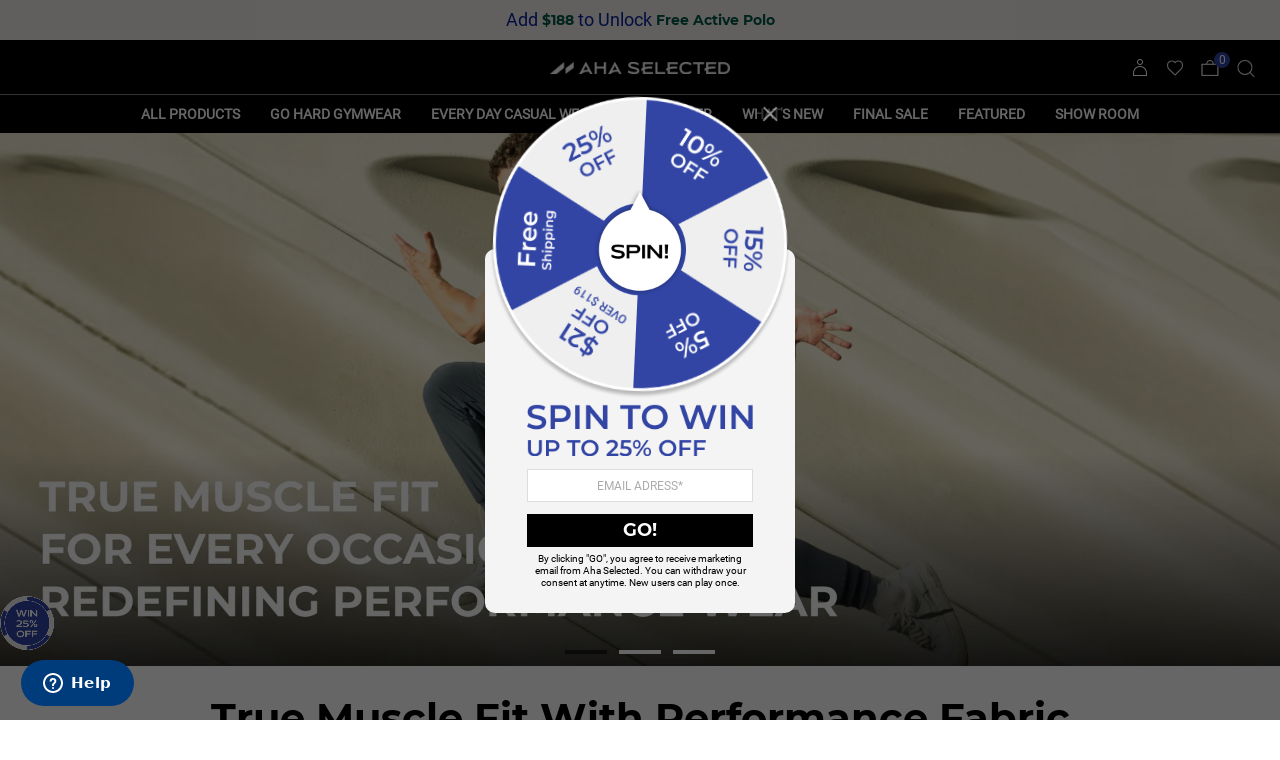

--- FILE ---
content_type: text/html; charset=utf-8
request_url: https://www.ahaselected.com/
body_size: 79692
content:
<!doctype html>
<html class="no-js" lang="en">
  	<head>
		<meta charset="utf-8">
		<meta http-equiv="X-UA-Compatible" content="IE=edge,chrome=1">
		<meta name="viewport" content="width=device-width, initial-scale=1.0, maximum-scale=1.0, user-scalable=no">
		<meta name="theme-color" content="#000">
		<meta name="format-detection" content="telephone=no">
		
		<link rel="canonical" href="https://www.ahaselected.com/">
		<link rel="preconnect" href="https://fonts.shopifycdn.com" crossorigin>
		
		


<style type="text/css">
  
  @font-face{
    font-family:Adorn-Icons;
    font-weight:400;
    font-style:normal;
    font-display:swap;
    src:url("//www.ahaselected.com/cdn/shop/t/87/assets/adorn-icons.woff2?v=167339017966625775301663925575") format('woff2'),url("//www.ahaselected.com/cdn/shop/t/87/assets/adorn-icons.woff?v=177162561609770262791663925576") format('woff');
  }
  .ad {
    font:normal normal normal 16px/1 adorn-icons;
    speak:none;
    text-transform:none;
    display:inline-block;
    vertical-align:middle;
    text-rendering:auto;
    -webkit-font-smoothing:antialiased;
    -moz-osx-font-smoothing:grayscale;
  }
  
</style>
		
<style type="text/css">:root {--special-font-family: 'Neue Haas Men';--font-family: 'Neue Haas';--goods-radio: 125%;}@font-face {font-family: "Neue Haas";font-style:normal;font-display:swap;src:url("//www.ahaselected.com/cdn/shop/files/common.woff2?v=1267212801580757014") format('woff2');}@font-face {font-family: "Neue Haas Men regular";font-style:normal;font-display:swap;src:url("//www.ahaselected.com/cdn/shop/files/special.woff2?v=16039430116051992122") format('woff2');}@font-face {font-family: "Neue Haas Men";font-style: normal;font-display: swap;src:url("//www.ahaselected.com/cdn/shop/files/special-bold.woff2?v=6970840630458461612") format('woff2');}@keyframes moveAnimation {0% {transform: translateX(0);}25% {transform: translateX(-25%);}50% {transform: translateX(-50%);}75% {transform: translateX(-75%);}100% {transform: translateX(-100%);}}.as-product-btn {text-transform: uppercase;position: relative;font-weight: 600;}.gender-WOMEN .as-product-btn {color: #876860;}.gender-MEN .as-product-btn {color: #000;}.as-product-btn::after {content: "";position: absolute;left: 0;bottom: -3px;right: 0;height: 1px;transform: translateY(0.5);}.gender-WOMEN .as-product-btn::after {background-color: #876860;}.gender-MEN .as-product-btn::after {background-color: #000;}.grid {font-size: 0;}.grid__item {vertical-align: top;display: inline-block;font-size: 12px;}@media only screen and (max-width: 766px) {.new-as-width {padding: 0 4px;}.grid-products {margin: 0 -1px;}.grid-products .grid__item{padding: 0 1px;}.as-product-btn {font-size: 12px;}}@media only screen and (min-width: 767px) {.new-as-width {padding: 0 10px;}.grid-products {margin: 0 -2px;}.grid-products .grid__item{padding: 0 2px;}.as-product-btn {font-size: 16px;}}@media only screen and (min-width: 767px) and (max-width: 1024px) {}</style><style type="text/css">*,::after,::before{box-sizing:border-box}article,aside,details,figcaption,figure,footer,header,hgroup,main,menu,nav,section,summary{display:block}body,button,input,select,textarea{font-family:Neue Haas,arial;-webkit-font-smoothing:antialiased;-webkit-text-size-adjust:100%}a{background-color:transparent}a,a:after,a:before{transition:all .3s ease-in-out}b,strong{font-weight:700;}em{font-style:italic}small{font-size:80%}sub,sup{font-size:75%;line-height:0;position:relative;vertical-align:baseline}sup{top:-.5em}sub{bottom:-.25em}img{max-width:100%;border:0}button,input,optgroup,select,textarea{color:inherit;font:inherit;margin:0;outline:0}button[disabled],input[disabled]{cursor:default}.mb0{margin-bottom:0!important}.mb10{margin-bottom:10px!important}.mb20{margin-bottom:20px!important}[type=button]::-moz-focus-inner,[type=reset]::-moz-focus-inner,[type=submit]::-moz-focus-inner,button::-moz-focus-inner{border-style:none;padding:0}[type=button]:-moz-focusring,[type=reset]:-moz-focusring,[type=submit]:-moz-focusring,button:-moz-focusring{outline:1px dotted ButtonText}input[type=email],input[type=number],input[type=password],input[type=search]{-webkit-appearance:none;-moz-appearance:none}table{width:100%;border-collapse:collapse;border-spacing:0}td,th{padding:0}textarea{overflow:auto;-webkit-appearance:none;-moz-appearance:none}[tabindex='-1']:focus{outline:0}a,img{outline:0!important;border:0}[role=button],a,button,input,label,select,textarea{touch-action:manipulation}.flex{display:flex}.flex-item{flex:1}.clearfix::after{content:'';display:table;clear:both}.clear{clear:both}.icon__fallback-text,.visually-hidden{position:absolute!important;overflow:hidden;clip:rect(0 0 0 0);height:1px;width:1px;margin:-1px;padding:0;border:0}.visibility-hidden{visibility:hidden}.js-focus-hidden:focus{outline:0}.no-js:not(html),.no-js .js{display:none}.no-js .no-js:not(html){display:block}.skip-link:focus{clip:auto;width:auto;height:auto;margin:0;color:#111;background-color:#fff;padding:10px;opacity:1;z-index:10000;transition:none}blockquote{background:#f8f8f8;font-weight:600;font-size:15px;font-style:normal;text-align:center;padding:0 30px;margin:0}.rte blockquote{padding:25px;margin-bottom:20px}blockquote p+cite{margin-top:7.5px}blockquote cite{display:block;font-size:13px;font-style:inherit}code,pre{font-family:Neue Haas,Consolas,monospace;font-size:1em}pre{overflow:auto}.rte:last-child{margin-bottom:0}.rte .h1,.rte .h2,.rte .h3,.rte .h4,.rte .h5,.rte .h6,.rte h1,.rte h2,.rte h3,.rte h4,.rte h5,.rte h6{margin-top:15px;margin-bottom:7.5px}.rte .h1:first-child,.rte .h2:first-child,.rte .h3:first-child,.rte .h4:first-child,.rte .h5:first-child,.rte .h6:first-child,.rte h1:first-child,.rte h2:first-child,.rte h3:first-child,.rte h4:first-child,.rte h5:first-child,.rte h6:first-child{margin-top:0}.rte li{margin-bottom:4px;list-style:inherit}.rte li:last-child{margin-bottom:0}.rte-setting{margin-bottom:11.11111px}.rte-setting:last-child{margin-bottom:0}p:last-child{margin-bottom:0}li{list-style:none}.fine-print{font-size:1.07692em;font-style:italic;margin:20px 0}.txt--minor{font-size:80%}.txt--emphasis{font-style:italic}.icon{display:inline-block;width:20px;height:20px;vertical-align:middle;fill:currentColor}.no-svg .icon{display:none}svg.icon:not(.icon--full-color) circle,svg.icon:not(.icon--full-color) ellipse,svg.icon:not(.icon--full-color) g,svg.icon:not(.icon--full-color) line,svg.icon:not(.icon--full-color) path,svg.icon:not(.icon--full-color) polygon,svg.icon:not(.icon--full-color) polyline,svg.icon:not(.icon--full-color) rect,symbol.icon:not(.icon--full-color) circle,symbol.icon:not(.icon--full-color) ellipse,symbol.icon:not(.icon--full-color) g,symbol.icon:not(.icon--full-color) line,symbol.icon:not(.icon--full-color) path,symbol.icon:not(.icon--full-color) polygon,symbol.icon:not(.icon--full-color) polyline,symbol.icon:not(.icon--full-color) rect{fill:inherit;stroke:inherit}.no-svg .icon__fallback-text{position:static!important;overflow:inherit;clip:none;height:auto;width:auto;margin:0}ol,ul{margin:0;padding:0}ol{list-style:decimal}.list--inline{padding:0;margin:0}.list--inline li{display:inline-block;margin-bottom:0;vertical-align:middle}.rte img{height:auto}.rte table{table-layout:fixed}.rte ol,.rte ul{margin:20px 0 20px 30px}.rte ol.list--inline,.rte ul.list--inline{margin-left:0}.rte ul{list-style:disc outside}.rte ul ul{list-style:circle outside}.rte ul ul ul{list-style:square outside}.rte a:not(.btn){padding-bottom:1px}.text-center .rte ol,.text-center .rte ul,.text-center.rte ol,.text-center.rte ul{margin-left:0;list-style-position:inside}.rte__table-wrapper{max-width:100%;overflow:auto;-webkit-overflow-scrolling:touch}svg:not(:root){overflow:hidden}.video-wrapper{position:relative;overflow:hidden;max-width:100%;padding-bottom:56.25%;height:0;height:auto}.video-wrapper iframe{position:absolute;top:0;left:0;width:100%;height:100%}form{margin:0}legend{border:0;padding:0}button{cursor:pointer}input[type=submit]{cursor:pointer}input[type=text]{-webkit-appearance:none;-moz-appearance:none}[type=checkbox]+label,[type=radio]+label{display:inline-block;margin-bottom:0}label[for]{cursor:pointer}textarea{min-height:100px}input[type=checkbox],input[type=radio]{margin:0 5px 0 0;vertical-align:middle}select::-ms-expand{display:none}.label--hidden{position:absolute;height:0;width:0;margin-bottom:0;overflow:hidden;clip:rect(1px,1px,1px,1px)}.form-vertical input,.form-vertical select,.form-vertical textarea{display:block;width:100%}.form-vertical [type=checkbox],.form-vertical [type=radio]{display:inline-block;width:auto;margin-right:5px}.form-vertical .btn,.form-vertical [type=submit]{display:inline-block;width:auto}.grid--table{display:table;table-layout:fixed;width:100%}.grid--table>.grid__item{float:none;display:table-cell;vertical-align:middle}.is-transitioning{display:block!important;visibility:visible!important}.mr0{margin:0 !important;}.pd0{ padding:0 !important;}.db{display:block}.dbi{display:inline-block}.dn {display:none}.pa {position:absolute}.pr {position:relative}.fwl{font-weight:300}.fwr{font-weight:400}.fwm{font-weight:500}.fwsb{font-weight:600}b,strong,.fwb{font-weight:700}em, .em{font-style:italic}.tt-u{text-transform:uppercase}.tt-l{text-transform:lowercase}.tt-c{text-transform:capitalize}.tt-n{text-transform:none}.tdn {text-decoration:none!important}.tdu {text-decoration:underline}.grid-sizer{width:25%; position:absolute}.w_auto {width:auto!important}.h_auto{height:auto}.w_100{width:100%!important}.h_100{height:100%!important}.pd10 {padding:10px;}.fl{display:flex}.fl1{flex:1}.f-row{flex-direction:row}.f-col{flex-direction:column}.f-wrap{flex-wrap:wrap}.f-nowrap{flex-wrap:nowrap}.f-jcs{justify-content:flex-start}.f-jce{justify-content:flex-end}.f-jcc{justify-content:center}.f-jcsb{justify-content:space-between}.f-jcsa{justify-content:space-around}.f-jcse{justify-content:space-evenly}.f-ais{align-items:flex-start}.f-aie{align-items:flex-end}.f-aic{align-items:center}.f-aib{align-items:baseline}.f-aist{align-items:stretch}.f-acs{align-content:flex-start}.f-ace{align-content:flex-end}.f-acc{align-content:center}.f-acsb{align-content:space-between}.f-acsa{align-content:space-around}.f-acst{align-content:stretch}.f-asa{align-self:auto}.f-ass{align-self:flex-start}.f-ase{align-self:flex-end}.f-asc{align-self:center}.f-asb{align-self:baseline}.f-asst{align-self:stretch}.order0{order:0}.order1{order:1}.order2{order:2}.order3{order:3}.tl{text-align:left!important}.tc{text-align:center!important}.tr{text-align:right!important}@media (min-width:768px){.tl-md{text-align:left!important}.tc-md{text-align:center!important}.tr-md{text-align:right!important}.f-row-md{flex-direction:row}.f-col-md{flex-direction:column}.f-wrap-md{flex-wrap:wrap}.f-nowrap-md{flex-wrap:nowrap}.f-jcs-md{justify-content:flex-start}.f-jce-md{justify-content:flex-end}.f-jcc-md{justify-content:center}.f-jcsb-md{justify-content:space-between}.f-jcsa-md{justify-content:space-around}.f-jcse-md{justify-content:space-evenly}.f-ais-md{align-items:flex-start}.f-aie-md{align-items:flex-end}.f-aic-md{align-items:center}.f-aib-md{align-items:baseline}.f-aist-md{align-items:stretch}.f-acs-md{align-content:flex-start}.f-ace-md{align-content:flex-end}.f-acc-md{align-content:center}.f-acsb-md{align-content:space-between}.f-acsa-md{align-content:space-around}.f-acst-md{align-content:stretch}.f-asa-md{align-self:auto}.f-ass-md{align-self:flex-start}.f-ase-md{align-self:flex-end}.f-asc-md{align-self:center}.f-asb-md{align-self:baseline}.f-asst-md{align-self:stretch}}@media (min-width:1025px){.f-row-lg{flex-direction:row}.f-col-lg{flex-direction:column}.f-wrap-lg{flex-wrap:wrap}.f-nowrap-lg{flex-wrap:nowrap}.tl-lg {text-align:left!important}.tc-lg {text-align:center!important}.tr-lg {text-align:right!important}}@media (min-width:1280px){.f-wrap-xl{flex-wrap:wrap}.f-col-xl{flex-direction:column}.tl-xl {text-align:left!important}.tc-xl {text-align:center!important}.tr-xl {text-align:right!important}}@media only screen and (max-width:1024px){.grid{}.grid__item{}}.grid__item[class*="--push"]{position:relative}.grid--rev{direction:rtl;text-align:left}.grid--rev>.grid__item{direction:ltr;text-align:left;float:right}.col-1,.one-whole{width:100%}.col-2,.five-tenths,.four-eighths,.one-half,.three-sixths,.two-quarters,.wd-50{width:50%}.col-3,.one-third,.two-sixths{width:33.33333%}.four-sixths,.two-thirds{width:66.66667%}.col-4,.one-quarter,.two-eighths{width:25%}.six-eighths,.three-quarters{width:75%}.col-5,.one-fifth,.two-tenths{width:20%}.four-tenths,.two-fifths,.wd-40{width:40%}.six-tenths,.three-fifths,.wd-60{width:60%}.eight-tenths,.four-fifths,.wd-80{width:80%}.one-sixth{width:16.66667%}.five-sixths{width:83.33333%}.one-seventh{width:14.28571%}.one-eighth{width:12.5%}.three-eighths{width:37.5%}.five-eighths{width:62.5%}.seven-eighths{width:87.5%}.one-nineth{width:11.11111%}.one-tenth{width:10%}.three-tenths,.wd-30{width:30%}.seven-tenths,.wd-70{width:70%}.nine-tenths,.wd-90{width:90%}.show{display:block!important}.hide{display:none!important}.text-left{text-align:left!important}.text-right{text-align:right!important}.text-center{text-align:center!important}@media only screen and (min-width:767px){.medium-up--one-whole{width:100%}.medium-up--five-tenths,.medium-up--four-eighths,.medium-up--one-half,.medium-up--three-sixths,.medium-up--two-quarters{width:50%}.medium-up--one-third,.medium-up--two-sixths{width:33.33333%}.medium-up--four-sixths,.medium-up--two-thirds{width:66.66667%}.medium-up--one-quarter,.medium-up--two-eighths{width:25%}.medium-up--six-eighths,.medium-up--three-quarters{width:75%}.medium-up--one-fifth,.medium-up--two-tenths{width:20%}.medium-up--four-tenths,.medium-up--two-fifths{width:40%}.medium-up--six-tenths,.medium-up--three-fifths{width:60%}.medium-up--eight-tenths,.medium-up--four-fifths{width:80%}.medium-up--one-sixth{width:16.66667%}.medium-up--five-sixths{width:83.33333%}.medium-up--one-seventh{width:14.28571%}.medium-up--one-eighth{width:12.5%}.medium-up--three-eighths{width:37.5%}.medium-up--five-eighths{width:62.5%}.medium-up--seven-eighths{width:87.5%}.medium-up--one-nineth{width:11.11111%}.medium-up--one-tenth{width:10%}.medium-up--three-tenths{width:30%}.medium-up--seven-tenths{width:70%}.medium-up--nine-tenths{width:90%}.grid--uniform .medium-up--five-tenths:nth-child(2n+1),.grid--uniform .medium-up--four-eighths:nth-child(2n+1),.grid--uniform .medium-up--one-eighth:nth-child(8n+1),.grid--uniform .medium-up--one-fifth:nth-child(5n+1),.grid--uniform .medium-up--one-half:nth-child(2n+1),.grid--uniform .medium-up--one-quarter:nth-child(4n+1),.grid--uniform .medium-up--one-seventh:nth-child(7n+1),.grid--uniform .medium-up--one-sixth:nth-child(6n+1),.grid--uniform .medium-up--one-third:nth-child(3n+1),.grid--uniform .medium-up--three-sixths:nth-child(2n+1),.grid--uniform .medium-up--two-eighths:nth-child(4n+1),.grid--uniform .medium-up--two-sixths:nth-child(3n+1){clear:both}.medium-up--show{display:block!important}.medium-up--hide{display:none!important}.medium-up--text-left{text-align:left!important}.medium-up--text-right{text-align:right!important}.medium-up--text-center{text-align:center!important}}@media only screen and (min-width:1025px){.large-up--one-whole{width:100%}.large-up--five-tenths,.large-up--four-eighths,.large-up--one-half,.large-up--three-sixths,.large-up--two-quarters{width:50%}.large-up--one-third,.large-up--two-sixths{width:33.33333%}.large-up--four-sixths,.large-up--two-thirds{width:66.66667%}.large-up--one-quarter,.large-up--two-eighths{width:25%}.large-up--six-eighths,.large-up--three-quarters{width:75%}.large-up--one-fifth,.large-up--two-tenths{width:20%}.large-up--four-tenths,.large-up--two-fifths{width:40%}.large-up--six-tenths,.large-up--three-fifths{width:60%}.large-up--eight-tenths,.large-up--four-fifths{width:80%}.large-up--one-sixth{width:16.66667%}.large-up--five-sixths{width:83.33333%}.large-up--one-seventh{width:14.28571%}.large-up--one-eighth{width:12.5%}.large-up--three-eighths{width:37.5%}.large-up--five-eighths{width:62.5%}.large-up--seven-eighths{width:87.5%}.large-up--one-nineth{width:11.11111%}.large-up--one-tenth{width:10%}.large-up--three-tenths{width:30%}.large-up--seven-tenths{width:70%}.large-up--nine-tenths{width:90%}.grid--uniform .large-up--five-tenths:nth-child(2n+1),.grid--uniform .large-up--four-eighths:nth-child(2n+1),.grid--uniform .large-up--one-eighth:nth-child(8n+1),.grid--uniform .large-up--one-fifth:nth-child(5n+1),.grid--uniform .large-up--one-half:nth-child(2n+1),.grid--uniform .large-up--one-quarter:nth-child(4n+1),.grid--uniform .large-up--one-seventh:nth-child(7n+1),.grid--uniform .large-up--one-sixth:nth-child(6n+1),.grid--uniform .large-up--one-third:nth-child(3n+1),.grid--uniform .large-up--three-sixths:nth-child(2n+1),.grid--uniform .large-up--two-eighths:nth-child(4n+1),.grid--uniform .large-up--two-sixths:nth-child(3n+1){clear:both}.large-up--show{display:block!important}.large-up--hide{display:none!important}.large-up--text-left{text-align:left!important}.large-up--text-right{text-align:right!important}.large-up--text-center{text-align:center!important}}@media only screen and (min-width:1280px){.widescreen--one-whole{width:100%}.widescreen--five-tenths,.widescreen--four-eighths,.widescreen--one-half,.widescreen--three-sixths,.widescreen--two-quarters{width:50%}.widescreen--one-third,.widescreen--two-sixths{width:33.33333%}.widescreen--four-sixths,.widescreen--two-thirds{width:66.66667%}.widescreen--one-quarter,.widescreen--two-eighths{width:25%}.widescreen--six-eighths,.widescreen--three-quarters{width:75%}.widescreen--one-fifth,.widescreen--two-tenths{width:20%}.widescreen--four-tenths,.widescreen--two-fifths{width:40%}.widescreen--six-tenths,.widescreen--three-fifths{width:60%}.widescreen--eight-tenths,.widescreen--four-fifths{width:80%}.widescreen--one-sixth{width:16.66667%}.widescreen--five-sixths{width:83.33333%}.widescreen--one-seventh{width:14.28571%}.widescreen--one-eighth{width:12.5%}.widescreen--three-eighths{width:37.5%}.widescreen--five-eighths{width:62.5%}.widescreen--seven-eighths{width:87.5%}.widescreen--one-nineth{width:11.11111%}.widescreen--one-tenth{width:10%}.widescreen--three-tenths{width:30%}.widescreen--seven-tenths{width:70%}.widescreen--nine-tenths{width:90%}.grid--uniform .widescreen--five-tenths:nth-child(2n+1),.grid--uniform .widescreen--four-eighths:nth-child(2n+1),.grid--uniform .widescreen--one-eighth:nth-child(8n+1),.grid--uniform .widescreen--one-fifth:nth-child(5n+1),.grid--uniform .widescreen--one-half:nth-child(2n+1),.grid--uniform .widescreen--one-quarter:nth-child(4n+1),.grid--uniform .widescreen--one-seventh:nth-child(7n+1),.grid--uniform .widescreen--one-sixth:nth-child(6n+1),.grid--uniform .widescreen--one-third:nth-child(3n+1),.grid--uniform .widescreen--three-sixths:nth-child(2n+1),.grid--uniform .widescreen--two-eighths:nth-child(4n+1),.grid--uniform .widescreen--two-sixths:nth-child(3n+1){clear:both}.widescreen--show{display:block!important}.widescreen--hide{display:none!important}.widescreen--text-left{text-align:left!important}.widescreen--text-right{text-align:right!important}.widescreen--text-center{text-align:center!important}}@media only screen and (min-width:1025px) and (max-width:1279px){.large--one-whole{width:100%}.large--five-tenths,.large--four-eighths,.large--one-half,.large--three-sixths,.large--two-quarters{width:50%}.large--one-third,.large--two-sixths{width:33.33333%}.large--four-sixths,.large--two-thirds{width:66.66667%}.large--one-quarter,.large--two-eighths{width:25%}.large--six-eighths,.large--three-quarters{width:75%}.large--one-fifth,.large--two-tenths{width:20%}.large--four-tenths,.large--two-fifths{width:40%}.large--six-tenths,.large--three-fifths{width:60%}.large--eight-tenths,.large--four-fifths{width:80%}.large--one-sixth{width:16.66667%}.large--five-sixths{width:83.33333%}.large--one-seventh{width:14.28571%}.large--one-eighth{width:12.5%}.large--three-eighths{width:37.5%}.large--five-eighths{width:62.5%}.large--seven-eighths{width:87.5%}.large--one-nineth{width:11.11111%}.large--one-tenth{width:10%}.large--three-tenths{width:30%}.large--seven-tenths{width:70%}.large--nine-tenths{width:90%}.grid--uniform .large--five-tenths:nth-child(2n+1),.grid--uniform .large--four-eighths:nth-child(2n+1),.grid--uniform .large--one-eighth:nth-child(8n+1),.grid--uniform .large--one-fifth:nth-child(5n+1),.grid--uniform .large--one-half:nth-child(2n+1),.grid--uniform .large--one-quarter:nth-child(4n+1),.grid--uniform .large--one-seventh:nth-child(7n+1),.grid--uniform .large--one-sixth:nth-child(6n+1),.grid--uniform .large--one-third:nth-child(3n+1),.grid--uniform .large--three-sixths:nth-child(2n+1),.grid--uniform .large--two-eighths:nth-child(4n+1),.grid--uniform .large--two-sixths:nth-child(3n+1){clear:both}.large--show{display:block!important}.large--hide{display:none!important}.large--text-left{text-align:left!important}.large--text-right{text-align:right!important}.large--text-center{text-align:center!important}}@media only screen and (min-width:767px) and (max-width:1024px){.medium--one-whole{width:100%}.medium--five-tenths,.medium--four-eighths,.medium--one-half,.medium--three-sixths,.medium--two-quarters{width:50%}.medium--one-third,.medium--two-sixths{width:33.33333%}.medium--four-sixths,.medium--two-thirds{width:66.66667%}.medium--one-quarter,.medium--two-eighths{width:25%}.medium--six-eighths,.medium--three-quarters{width:75%}.medium--one-fifth,.medium--two-tenths{width:20%}.medium--four-tenths,.medium--two-fifths{width:40%}.medium--six-tenths,.medium--three-fifths{width:60%}.medium--eight-tenths,.medium--four-fifths{width:80%}.medium--one-sixth{width:16.66667%}.medium--five-sixths{width:83.33333%}.medium--one-seventh{width:14.28571%}.medium--one-eighth{width:12.5%}.medium--three-eighths{width:37.5%}.medium--five-eighths{width:62.5%}.medium--seven-eighths{width:87.5%}.medium--one-nineth{width:11.11111%}.medium--one-tenth{width:10%}.medium--three-tenths{width:30%}.medium--seven-tenths{width:70%}.medium--nine-tenths{width:90%}.grid--uniform .medium--five-tenths:nth-child(2n+1),.grid--uniform .medium--four-eighths:nth-child(2n+1),.grid--uniform .medium--one-eighth:nth-child(8n+1),.grid--uniform .medium--one-fifth:nth-child(5n+1),.grid--uniform .medium--one-half:nth-child(2n+1),.grid--uniform .medium--one-quarter:nth-child(4n+1),.grid--uniform .medium--one-seventh:nth-child(7n+1),.grid--uniform .medium--one-sixth:nth-child(6n+1),.grid--uniform .medium--one-third:nth-child(3n+1),.grid--uniform .medium--three-sixths:nth-child(2n+1),.grid--uniform .medium--two-eighths:nth-child(4n+1),.grid--uniform .medium--two-sixths:nth-child(3n+1){clear:both}.medium--show{display:block!important}.medium--hide{display:none!important}.medium--text-left{text-align:left!important}.medium--text-right{text-align:right!important}.medium--text-center{text-align:center!important}}@media only screen and (max-width:766px){.grid{}.grid__item{}.small--one-whole{width:100%}.small--five-tenths,.small--four-eighths,.small--one-half,.small--three-sixths,.small--two-quarters{width:50%}.small--one-third,.small--two-sixths{width:33.33333%}.small--four-sixths,.small--two-thirds{width:66.66667%}.small--one-quarter,.small--two-eighths{width:25%}.small--six-eighths,.small--three-quarters{width:75%}.small--one-fifth,.small--two-tenths{width:20%}.small--four-tenths,.small--two-fifths{width:40%}.small--six-tenths,.small--three-fifths{width:60%}.small--eight-tenths,.small--four-fifths{width:80%}.small--one-sixth{width:16.66667%}.small--five-sixths{width:83.33333%}.small--one-seventh{width:14.28571%}.small--one-eighth{width:12.5%}.small--three-eighths{width:37.5%}.small--five-eighths{width:62.5%}.small--seven-eighths{width:87.5%}.small--one-nineth{width:11.11111%}.small--one-tenth{width:10%}.small--three-tenths{width:30%}.small--seven-tenths{width:70%}.small--nine-tenths{width:90%}.grid--uniform .small--five-tenths:nth-child(2n+1),.grid--uniform .small--four-eighths:nth-child(2n+1),.grid--uniform .small--one-eighth:nth-child(8n+1),.grid--uniform .small--one-half:nth-child(2n+1),.grid--uniform .small--one-quarter:nth-child(4n+1),.grid--uniform .small--one-seventh:nth-child(7n+1),.grid--uniform .small--one-sixth:nth-child(6n+1),.grid--uniform .small--one-third:nth-child(3n+1),.grid--uniform .small--three-sixths:nth-child(2n+1),.grid--uniform .small--two-eighths:nth-child(4n+1),.grid--uniform .small--two-sixths:nth-child(3n+1),.grid--uniform.small--one-fifth:nth-child(5n+1){clear:both}.small--show{display:block!important}.small--hide{display:none!important}.small--text-left{text-align:left!important}.small--text-right{text-align:right!important}.small--text-center{text-align:center!important}}</style>

		<link href="//www.ahaselected.com/cdn/shop/t/87/assets/theme.css?v=144230880469371457631764901177" rel="stylesheet" type="text/css" media="all" />
		<link href="//www.ahaselected.com/cdn/shop/t/87/assets/navigation.css?v=38496899236876932511712645757" rel="stylesheet" type="text/css" media="all" />
		<link href="//www.ahaselected.com/cdn/shop/t/87/assets/cart-drawer.css?v=139710279382518943701733298814" rel="stylesheet" type="text/css" media="all" />
		<link href="//www.ahaselected.com/cdn/shop/t/87/assets/product.css?v=97933048843923157311765361260" rel="stylesheet" type="text/css" media="all" />
		<link href="//www.ahaselected.com/cdn/shop/t/87/assets/increase_shopify.css?v=12513236802762057981762247634" rel="stylesheet" type="text/css" media="all" />
		<link href="//www.ahaselected.com/cdn/shop/t/87/assets/animate.min.css?v=117445339244174673761663925575" rel="stylesheet" type="text/css" media="all" />
		<link href="//www.ahaselected.com/cdn/shop/t/87/assets/photoswipe.css?v=12784472078843803041663925589" rel="stylesheet" type="text/css" media="all" />

        <link href="//www.ahaselected.com/cdn/shop/t/87/assets/jquery.min.js?v=87940722487670814591693813279" as="script" rel="preload">
        <link href="//www.ahaselected.com/cdn/shop/t/87/assets/vendor.min.js?v=61577766170563379681693813279" as="script" rel="preload">
		<link href="//www.ahaselected.com/cdn/shop/t/87/assets/js-performance.js?v=91467359679483254661694657850" as="script" rel="preload">
		<link href="//www.ahaselected.com/cdn/shop/t/87/assets/img_data.js?v=145480811525052661411721887673" as="script" rel="preload">
		<link href="//www.ahaselected.com/cdn/shop/t/87/assets/cart-drawer.js?v=63872140697650583441728375761" as="script" rel="preload">
		<link href="//www.ahaselected.com/cdn/shop/t/87/assets/product.js?v=146100334177886606281762137660" as="script" rel="preload">
		<link href="//www.ahaselected.com/cdn/shop/t/87/assets/page_template.js?v=98937757238913535471712824170" as="script" rel="preload">
		<link href="//www.ahaselected.com/cdn/shop/t/87/assets/custom_product_list.js?v=121555295930805717051718960479" as="script" rel="preload">
		
		<script src="//www.ahaselected.com/cdn/shop/t/87/assets/jquery.min.js?v=87940722487670814591693813279"></script>
		<script src="//www.ahaselected.com/cdn/shop/t/87/assets/pubsub.js?v=158357773527763999511719482189" defer="defer"></script>
		<script src="//www.ahaselected.com/cdn/shop/t/87/assets/vendor.min.js?v=61577766170563379681693813279" defer></script>
		<script src="//www.ahaselected.com/cdn/shop/t/87/assets/theme.js?v=30639904749287590591719482190" defer></script>
		<!-- content_for_header  start  -->
		<script>window.performance && window.performance.mark && window.performance.mark('shopify.content_for_header.start');</script><meta name="google-site-verification" content="0F6XwfcylYsFsvC8latS3ZVH0GFRttrWflr18JSa_h4">
<meta id="shopify-digital-wallet" name="shopify-digital-wallet" content="/60548808939/digital_wallets/dialog">
<meta name="shopify-checkout-api-token" content="2eab2f85a00d547ad5dc99b3d92ccd3b">
<meta id="in-context-paypal-metadata" data-shop-id="60548808939" data-venmo-supported="false" data-environment="production" data-locale="en_US" data-paypal-v4="true" data-currency="USD">
<link rel="alternate" hreflang="x-default" href="https://www.ahaselected.com/">
<link rel="alternate" hreflang="en-GB" href="https://www.ahaselected.com/en-gb">
<link rel="alternate" hreflang="es-GB" href="https://www.ahaselected.com/es-gb">
<link rel="alternate" hreflang="de-GB" href="https://www.ahaselected.com/de-gb">
<link rel="alternate" hreflang="fr-GB" href="https://www.ahaselected.com/fr-gb">
<link rel="alternate" hreflang="it-GB" href="https://www.ahaselected.com/it-gb">
<link rel="alternate" hreflang="en-US" href="https://www.ahaselected.com/">
<link rel="alternate" hreflang="es-US" href="https://www.ahaselected.com/es">
<link rel="alternate" hreflang="de-US" href="https://www.ahaselected.com/de">
<link rel="alternate" hreflang="fr-US" href="https://www.ahaselected.com/fr">
<link rel="alternate" hreflang="it-US" href="https://www.ahaselected.com/it">
<script async="async" src="/checkouts/internal/preloads.js?locale=en-US"></script>
<script id="shopify-features" type="application/json">{"accessToken":"2eab2f85a00d547ad5dc99b3d92ccd3b","betas":["rich-media-storefront-analytics"],"domain":"www.ahaselected.com","predictiveSearch":true,"shopId":60548808939,"locale":"en"}</script>
<script>var Shopify = Shopify || {};
Shopify.shop = "billionair-gao.myshopify.com";
Shopify.locale = "en";
Shopify.currency = {"active":"USD","rate":"1.0"};
Shopify.country = "US";
Shopify.theme = {"name":"AS","id":135925465323,"schema_name":"Avone OS 2.0","schema_version":"4.3","theme_store_id":null,"role":"main"};
Shopify.theme.handle = "null";
Shopify.theme.style = {"id":null,"handle":null};
Shopify.cdnHost = "www.ahaselected.com/cdn";
Shopify.routes = Shopify.routes || {};
Shopify.routes.root = "/";</script>
<script type="module">!function(o){(o.Shopify=o.Shopify||{}).modules=!0}(window);</script>
<script>!function(o){function n(){var o=[];function n(){o.push(Array.prototype.slice.apply(arguments))}return n.q=o,n}var t=o.Shopify=o.Shopify||{};t.loadFeatures=n(),t.autoloadFeatures=n()}(window);</script>
<script id="shop-js-analytics" type="application/json">{"pageType":"index"}</script>
<script defer="defer" async type="module" src="//www.ahaselected.com/cdn/shopifycloud/shop-js/modules/v2/client.init-shop-cart-sync_BT-GjEfc.en.esm.js"></script>
<script defer="defer" async type="module" src="//www.ahaselected.com/cdn/shopifycloud/shop-js/modules/v2/chunk.common_D58fp_Oc.esm.js"></script>
<script defer="defer" async type="module" src="//www.ahaselected.com/cdn/shopifycloud/shop-js/modules/v2/chunk.modal_xMitdFEc.esm.js"></script>
<script type="module">
  await import("//www.ahaselected.com/cdn/shopifycloud/shop-js/modules/v2/client.init-shop-cart-sync_BT-GjEfc.en.esm.js");
await import("//www.ahaselected.com/cdn/shopifycloud/shop-js/modules/v2/chunk.common_D58fp_Oc.esm.js");
await import("//www.ahaselected.com/cdn/shopifycloud/shop-js/modules/v2/chunk.modal_xMitdFEc.esm.js");

  window.Shopify.SignInWithShop?.initShopCartSync?.({"fedCMEnabled":true,"windoidEnabled":true});

</script>
<script>(function() {
  var isLoaded = false;
  function asyncLoad() {
    if (isLoaded) return;
    isLoaded = true;
    var urls = ["https:\/\/ecommplugins-scripts.trustpilot.com\/v2.1\/js\/header.min.js?settings=eyJrZXkiOiJBMVBpcHZoWGJ5UlBMTURtIiwicyI6IlNLVSJ9\u0026shop=billionair-gao.myshopify.com","https:\/\/ecommplugins-trustboxsettings.trustpilot.com\/billionair-gao.myshopify.com.js?settings=1663063987232\u0026shop=billionair-gao.myshopify.com","https:\/\/static.shareasale.com\/json\/shopify\/shareasale-tracking.js?sasmid=135754\u0026ssmtid=41948\u0026scid=undefined\u0026xtm=undefined\u0026xtv=undefined\u0026cd=undefined\u0026shop=billionair-gao.myshopify.com","https:\/\/doui4jqs03un3.cloudfront.net\/checkout.js.gz?shop=billionair-gao.myshopify.com","https:\/\/widget.tagembed.com\/embed.min.js?shop=billionair-gao.myshopify.com","https:\/\/api.socialsnowball.io\/js\/referral.js?shop=billionair-gao.myshopify.com","https:\/\/searchanise-ef84.kxcdn.com\/widgets\/shopify\/init.js?a=9A8K2C9y8x\u0026shop=billionair-gao.myshopify.com","https:\/\/static.seel.com\/shopify\/worry-free-purchase\/script\/billionair-gao.myshopify.com.js?shop=billionair-gao.myshopify.com","https:\/\/cdn.pushowl.com\/latest\/sdks\/pushowl-shopify.js?subdomain=billionair-gao\u0026environment=production\u0026guid=f3e15f55-0796-4972-95c1-4c8a8c63b616\u0026shop=billionair-gao.myshopify.com"];
    for (var i = 0; i < urls.length; i++) {
      var s = document.createElement('script');
      s.type = 'text/javascript';
      s.async = true;
      s.src = urls[i];
      var x = document.getElementsByTagName('script')[0];
      x.parentNode.insertBefore(s, x);
    }
  };
  if(window.attachEvent) {
    window.attachEvent('onload', asyncLoad);
  } else {
    window.addEventListener('load', asyncLoad, false);
  }
})();</script>
<script id="__st">var __st={"a":60548808939,"offset":-28800,"reqid":"5f29b8b8-1645-427f-882e-97f37d73330f-1769066376","pageurl":"www.ahaselected.com\/","u":"231d17ec7e7d","p":"home"};</script>
<script>window.ShopifyPaypalV4VisibilityTracking = true;</script>
<script id="captcha-bootstrap">!function(){'use strict';const t='contact',e='account',n='new_comment',o=[[t,t],['blogs',n],['comments',n],[t,'customer']],c=[[e,'customer_login'],[e,'guest_login'],[e,'recover_customer_password'],[e,'create_customer']],r=t=>t.map((([t,e])=>`form[action*='/${t}']:not([data-nocaptcha='true']) input[name='form_type'][value='${e}']`)).join(','),a=t=>()=>t?[...document.querySelectorAll(t)].map((t=>t.form)):[];function s(){const t=[...o],e=r(t);return a(e)}const i='password',u='form_key',d=['recaptcha-v3-token','g-recaptcha-response','h-captcha-response',i],f=()=>{try{return window.sessionStorage}catch{return}},m='__shopify_v',_=t=>t.elements[u];function p(t,e,n=!1){try{const o=window.sessionStorage,c=JSON.parse(o.getItem(e)),{data:r}=function(t){const{data:e,action:n}=t;return t[m]||n?{data:e,action:n}:{data:t,action:n}}(c);for(const[e,n]of Object.entries(r))t.elements[e]&&(t.elements[e].value=n);n&&o.removeItem(e)}catch(o){console.error('form repopulation failed',{error:o})}}const l='form_type',E='cptcha';function T(t){t.dataset[E]=!0}const w=window,h=w.document,L='Shopify',v='ce_forms',y='captcha';let A=!1;((t,e)=>{const n=(g='f06e6c50-85a8-45c8-87d0-21a2b65856fe',I='https://cdn.shopify.com/shopifycloud/storefront-forms-hcaptcha/ce_storefront_forms_captcha_hcaptcha.v1.5.2.iife.js',D={infoText:'Protected by hCaptcha',privacyText:'Privacy',termsText:'Terms'},(t,e,n)=>{const o=w[L][v],c=o.bindForm;if(c)return c(t,g,e,D).then(n);var r;o.q.push([[t,g,e,D],n]),r=I,A||(h.body.append(Object.assign(h.createElement('script'),{id:'captcha-provider',async:!0,src:r})),A=!0)});var g,I,D;w[L]=w[L]||{},w[L][v]=w[L][v]||{},w[L][v].q=[],w[L][y]=w[L][y]||{},w[L][y].protect=function(t,e){n(t,void 0,e),T(t)},Object.freeze(w[L][y]),function(t,e,n,w,h,L){const[v,y,A,g]=function(t,e,n){const i=e?o:[],u=t?c:[],d=[...i,...u],f=r(d),m=r(i),_=r(d.filter((([t,e])=>n.includes(e))));return[a(f),a(m),a(_),s()]}(w,h,L),I=t=>{const e=t.target;return e instanceof HTMLFormElement?e:e&&e.form},D=t=>v().includes(t);t.addEventListener('submit',(t=>{const e=I(t);if(!e)return;const n=D(e)&&!e.dataset.hcaptchaBound&&!e.dataset.recaptchaBound,o=_(e),c=g().includes(e)&&(!o||!o.value);(n||c)&&t.preventDefault(),c&&!n&&(function(t){try{if(!f())return;!function(t){const e=f();if(!e)return;const n=_(t);if(!n)return;const o=n.value;o&&e.removeItem(o)}(t);const e=Array.from(Array(32),(()=>Math.random().toString(36)[2])).join('');!function(t,e){_(t)||t.append(Object.assign(document.createElement('input'),{type:'hidden',name:u})),t.elements[u].value=e}(t,e),function(t,e){const n=f();if(!n)return;const o=[...t.querySelectorAll(`input[type='${i}']`)].map((({name:t})=>t)),c=[...d,...o],r={};for(const[a,s]of new FormData(t).entries())c.includes(a)||(r[a]=s);n.setItem(e,JSON.stringify({[m]:1,action:t.action,data:r}))}(t,e)}catch(e){console.error('failed to persist form',e)}}(e),e.submit())}));const S=(t,e)=>{t&&!t.dataset[E]&&(n(t,e.some((e=>e===t))),T(t))};for(const o of['focusin','change'])t.addEventListener(o,(t=>{const e=I(t);D(e)&&S(e,y())}));const B=e.get('form_key'),M=e.get(l),P=B&&M;t.addEventListener('DOMContentLoaded',(()=>{const t=y();if(P)for(const e of t)e.elements[l].value===M&&p(e,B);[...new Set([...A(),...v().filter((t=>'true'===t.dataset.shopifyCaptcha))])].forEach((e=>S(e,t)))}))}(h,new URLSearchParams(w.location.search),n,t,e,['guest_login'])})(!0,!0)}();</script>
<script integrity="sha256-4kQ18oKyAcykRKYeNunJcIwy7WH5gtpwJnB7kiuLZ1E=" data-source-attribution="shopify.loadfeatures" defer="defer" src="//www.ahaselected.com/cdn/shopifycloud/storefront/assets/storefront/load_feature-a0a9edcb.js" crossorigin="anonymous"></script>
<script data-source-attribution="shopify.dynamic_checkout.dynamic.init">var Shopify=Shopify||{};Shopify.PaymentButton=Shopify.PaymentButton||{isStorefrontPortableWallets:!0,init:function(){window.Shopify.PaymentButton.init=function(){};var t=document.createElement("script");t.src="https://www.ahaselected.com/cdn/shopifycloud/portable-wallets/latest/portable-wallets.en.js",t.type="module",document.head.appendChild(t)}};
</script>
<script data-source-attribution="shopify.dynamic_checkout.buyer_consent">
  function portableWalletsHideBuyerConsent(e){var t=document.getElementById("shopify-buyer-consent"),n=document.getElementById("shopify-subscription-policy-button");t&&n&&(t.classList.add("hidden"),t.setAttribute("aria-hidden","true"),n.removeEventListener("click",e))}function portableWalletsShowBuyerConsent(e){var t=document.getElementById("shopify-buyer-consent"),n=document.getElementById("shopify-subscription-policy-button");t&&n&&(t.classList.remove("hidden"),t.removeAttribute("aria-hidden"),n.addEventListener("click",e))}window.Shopify?.PaymentButton&&(window.Shopify.PaymentButton.hideBuyerConsent=portableWalletsHideBuyerConsent,window.Shopify.PaymentButton.showBuyerConsent=portableWalletsShowBuyerConsent);
</script>
<script data-source-attribution="shopify.dynamic_checkout.cart.bootstrap">document.addEventListener("DOMContentLoaded",(function(){function t(){return document.querySelector("shopify-accelerated-checkout-cart, shopify-accelerated-checkout")}if(t())Shopify.PaymentButton.init();else{new MutationObserver((function(e,n){t()&&(Shopify.PaymentButton.init(),n.disconnect())})).observe(document.body,{childList:!0,subtree:!0})}}));
</script>
<script id='scb4127' type='text/javascript' async='' src='https://www.ahaselected.com/cdn/shopifycloud/privacy-banner/storefront-banner.js'></script><link id="shopify-accelerated-checkout-styles" rel="stylesheet" media="screen" href="https://www.ahaselected.com/cdn/shopifycloud/portable-wallets/latest/accelerated-checkout-backwards-compat.css" crossorigin="anonymous">
<style id="shopify-accelerated-checkout-cart">
        #shopify-buyer-consent {
  margin-top: 1em;
  display: inline-block;
  width: 100%;
}

#shopify-buyer-consent.hidden {
  display: none;
}

#shopify-subscription-policy-button {
  background: none;
  border: none;
  padding: 0;
  text-decoration: underline;
  font-size: inherit;
  cursor: pointer;
}

#shopify-subscription-policy-button::before {
  box-shadow: none;
}

      </style>

<script>window.performance && window.performance.mark && window.performance.mark('shopify.content_for_header.end');</script>
		<!-- content_for_header  end  --><link rel="shortcut icon" href="//www.ahaselected.com/cdn/shop/files/20220625-185753.png?v=1656154790&width=32" type="image/png">
		
		
		
		<script>
			var theme = {
				shopId:60548808939,
				strings:{
					addToCart:"Add to cart",soldOut:"Sold out",unavailable:"Sold out",showMore:"Show More",showLess:"Show Less"
				},
				tfxCart:{"note":null,"attributes":{},"original_total_price":0,"total_price":0,"total_discount":0,"total_weight":0.0,"item_count":0,"items":[],"requires_shipping":false,"currency":"USD","items_subtotal_price":0,"cart_level_discount_applications":[],"checkout_charge_amount":0},enable_skushop:false,enable_skushop_index:false,page_name: null,
				fbData: {em:"",ph:"",fn:"",ln:"",country:"",st:"",ct:"",zp:""},
				page_landing: {},
				mlcurrency:false,moneyFormat:"\u003cspan class='money'\u003e${{amount}}\u003c\/span\u003e",currencyFormat:"money_with_currency_format",shopCurrency:"USD",autoCurrencies:true,money_currency_format:"${{amount}} USD",money_format:"${{amount}}",
				ajax_cart:true,free_ship_price_tip:59,free_ship_price_tip_show:true,fixedHeader:true,animation:false,animationMobile:true,searchresult:"See all results",wlAvailable:"Available in Wishlist",rtl:false,days:"Days",hours:"Hrs",minuts:"Min",seconds:"Sec",
				page_url:"\/pages\/aha-swimwear,\/pages\/aha-fine-materials-silk,\/pages\/aha-jewelry,\/pages\/aha-activewear,\/pages\/aha-activewears,\/pages\/active-yoga,\/en-cn\/pages\/active-yoga,\/pages\/pic-row-color-winter,\/pages\/pic-row-nerdy,\/pages\/event-venue,\/pages\/event-venue-west-coast,\/pages\/dont-hurt-me,\/pages\/pic-row-chic,\/pages\/winter-outfits,\/pages\/pic-row-snow-fashion,\/pages\/pic-row-ins,\/pages\/cooling-earth-warming-you,\/pages\/fitness-training-essentials,\/pages\/aha-the-pickleball-life,\/pages\/performance-chino-short",current_url: null,page_handle: "index\/",template_name: "index",collection_name: null,shop_name: "Ahaselected",SHOPIFY_SALE_ACTIVITY:{}
			};
			var asCartData = { items: [] };
			document.documentElement.className = document.documentElement.className.replace('no-js', 'js');
			window.lazySizesConfig = window.lazySizesConfig || {};
			window.lazySizesConfig.loadMode = 1;
			window.lazySizesConfig.expand = 10;
			window.lazySizesConfig.expFactor = 1.5;
			window.lazySizesConfig.loadHidden = false;
		</script>
		
		
			<script src="//www.ahaselected.com/cdn/shop/t/87/assets/js-capi.js?v=87592850882916883831720775372" defer></script>
		
		<!-- Bytem start -->
  <script type="text/javascript" async src="https://tracking.server.bytecon.com/js/tracking_ahaselected.js"></script>
<!-- Bytem end -->

<!-- Google tag (gtag.js) -->
<script>
    window.dataLayer = window.dataLayer || [];
    function gtag() { dataLayer.push(arguments); }
    gtag('js', new Date());
    // gtag('config', 'G-0WJCPQ01QD', { send_page_view: false });
    gtag('config', 'AW-10936362079', { allow_enhanced_conversions: true });
    gtag('config', 'AW-10939194140');
</script>
<script>
  (function(w,d,t,r,u){var f,n,i;w[u]=w[u]||[],f=function(){var o={ti:"97022597", tm:"shpfy_ui"};o.q=w[u],w[u]=new UET(o),w[u].push("pageLoad")},n=d.createElement(t),n.src=r,n.async=1,n.onload=n.onreadystatechange=function(){var s=this.readyState;s&&s!=="loaded"&&s!=="complete"||(f(),n.onload=n.onreadystatechange=null)},i=d.getElementsByTagName(t)[0],i.parentNode.insertBefore(n,i)})(window,document,"script","//bat.bing.com/bat.js","uetq");
</script>

<meta name="google-site-verification" content="HulcBpew8P4dhjIKUKaebWqKfj5THiekC8HVXejnv2s" />
<meta name="facebook-domain-verification" content="011y13wiff6qk78ebodw19agdpqxih" />

<meta name="p:domain_verify" content="4a39778f9bcb4a11140b26d7030d2277"/>
<meta name="facebook-domain-verification" content="t4dnb0ql4r0ev72ju72374op27ov8o" />

<meta name="google-adsense-account" content="ca-pub-2150740287758963">

<!-- Clarity start -->
<script type="text/javascript">
    (function(c,l,a,r,i,t,y){
        c[a]=c[a]||function(){(c[a].q=c[a].q||[]).push(arguments)};
        t=l.createElement(r);t.async=1;t.src="https://www.clarity.ms/tag/"+i;
        y=l.getElementsByTagName(r)[0];y.parentNode.insertBefore(t,y);
    })(window, document, "clarity", "script", "jkkw49cevx");
</script>
<!-- Clarity end -->
<!-- RTB start -->
<script>
  (function (w,d,dn,t){w[dn]=w[dn]||[];w[dn].push({eventType:'init',value:t,dc:'sin'});
  var f=d.getElementsByTagName('script')[0],c=d.createElement('script');c.async=true;
  c.src='https://tags.creativecdn.com/olv8EWbdURCocRbJIsXm.js';
  f.parentNode.insertBefore(c,f);})(window,document,'rtbhEvents','olv8EWbdURCocRbJIsXm');
</script>
<!-- RTB end -->

		
			<link href="//www.ahaselected.com/cdn/shop/t/87/assets/lucky.css?v=154216103797007657251724384293" rel="stylesheet" type="text/css" media="all" />
<script async src="https://securepubads.g.doubleclick.net/tag/js/gpt.js"></script>
<script>
  window.googletag = window.googletag || {cmd: []};
  let rewardedSlot;
  let rewardPayload;
  googletag.cmd.push(() => {
    rewardedSlot = googletag.defineOutOfPageSlot(
      "/23108320553/test1",
      googletag.enums.OutOfPageFormat.REWARDED,
    );
    if (rewardedSlot) {
      rewardedSlot.addService(googletag.pubads());
      googletag.pubads().addEventListener("rewardedSlotReady", (event) => { 
        console.log('rewardedSlotReady');
        $(document).on('click', '.as-lucky-prize-again', function() {
          console.log('rewardedSlotReady-onclick');
          event.makeRewardedVisible();
        });
      });
      // 观看广告获得了奖励
      googletag.pubads().addEventListener("rewardedSlotGranted", (event) => {
        console.log('rewardedSlotGranted');
        rewardPayload = event.payload;
        localStorage.setItem('as_lucky_video_play', true);
        $('.as-lucky-content').addClass('as-lucky-result-try');
      });
      googletag.pubads().addEventListener("rewardedSlotClosed", () => {
        console.log('rewardedSlotClosed');
        if (rewardPayload) { rewardPayload = null; };
        rewardedSlot && googletag.destroySlots([rewardedSlot]);
      });
      googletag.pubads().addEventListener("slotRenderEnded", (event) => {
        console.log('slotRenderEnded');
        if (event.slot === rewardedSlot && event.isEmpty) {
          console.log('No ad returned for rewarded ad slot.');
        }
      });
      googletag.enableServices();
      googletag.display(rewardedSlot);
    } else {
      console.error('lucky google: Rewarded ads are not supported on this page.');
    }
  });
</script>
		
		
		
<script src="https://sdk.amazonaws.com/js/aws-sdk-2.4.13.min.js" defer></script>

		<!-- Start of Booster Apps Seo-0.1-->
  <title>AHA SELECTED | Best Muscle Fit Technical Apparel for Men</title><meta name="description" content="True muscle fit apparel for men. Maximum comfort &amp; performance fabric for a look-good, feel-good experience. Shop shirts, pants, training gear, and more. Enjoy Free Shipping &amp; Returns!" /><script type="application/ld+json">
  {
    "@context": "https://schema.org",
    "@type": "Organization",
    "name": "Ahaselected",
    "url": "https://www.ahaselected.com",
    "description": "True muscle fit apparel for men. Maximum comfort \u0026 performance fabric for a look-good, feel-good experience. Shop shirts, pants, training gear, and more. Enjoy Free Shipping \u0026 Returns!","image": "https://www.ahaselected.com/cdn/shop/t/87/assets/logo.png?v=141614",
      "logo": "https://www.ahaselected.com/cdn/shop/t/87/assets/logo.png?v=141614","sameAs": [""]
  }
</script>

<script type="application/ld+json">
  {
    "@context": "https://schema.org",
    "@type": "WebSite",
    "name": "Ahaselected",
    "url": "https://www.ahaselected.com",
    "potentialAction": {
      "@type": "SearchAction",
      "query-input": "required name=query",
      "target": "https://www.ahaselected.com/search?q={query}"
    }
  }
</script>
<!-- end of Booster Apps SEO -->

<!-- /snippets/social-meta-tags.liquid --><meta name="keywords" content="Best Men's Muscle Fit menswear with performance fabrics"/>
<meta name="author" content="AdornThemes">




<meta property="og:site_name" content="Ahaselected">
<meta property="og:url" content="https://www.ahaselected.com/">
<meta property="og:title" content="AHA SELECTED | Best Muscle Fit Technical Apparel for Men">
<meta property="og:type" content="website">
<meta property="og:description" content="True muscle fit apparel for men. Maximum comfort &amp; performance fabric for a look-good, feel-good experience. Shop shirts, pants, training gear, and more. Enjoy Free Shipping &amp; Returns!">





<meta name="twitter:card" content="summary_large_image">
<meta name="twitter:title" content="AHA SELECTED | Best Muscle Fit Technical Apparel for Men">
<meta name="twitter:description" content="True muscle fit apparel for men. Maximum comfort &amp; performance fabric for a look-good, feel-good experience. Shop shirts, pants, training gear, and more. Enjoy Free Shipping &amp; Returns!">



   <script>window.performance && window.performance.mark && window.performance.mark('shopify.content_for_header.start');</script><meta name="google-site-verification" content="0F6XwfcylYsFsvC8latS3ZVH0GFRttrWflr18JSa_h4">
<meta id="shopify-digital-wallet" name="shopify-digital-wallet" content="/60548808939/digital_wallets/dialog">
<meta name="shopify-checkout-api-token" content="2eab2f85a00d547ad5dc99b3d92ccd3b">
<meta id="in-context-paypal-metadata" data-shop-id="60548808939" data-venmo-supported="false" data-environment="production" data-locale="en_US" data-paypal-v4="true" data-currency="USD">
<link rel="alternate" hreflang="x-default" href="https://www.ahaselected.com/">
<link rel="alternate" hreflang="en-GB" href="https://www.ahaselected.com/en-gb">
<link rel="alternate" hreflang="es-GB" href="https://www.ahaselected.com/es-gb">
<link rel="alternate" hreflang="de-GB" href="https://www.ahaselected.com/de-gb">
<link rel="alternate" hreflang="fr-GB" href="https://www.ahaselected.com/fr-gb">
<link rel="alternate" hreflang="it-GB" href="https://www.ahaselected.com/it-gb">
<link rel="alternate" hreflang="en-US" href="https://www.ahaselected.com/">
<link rel="alternate" hreflang="es-US" href="https://www.ahaselected.com/es">
<link rel="alternate" hreflang="de-US" href="https://www.ahaselected.com/de">
<link rel="alternate" hreflang="fr-US" href="https://www.ahaselected.com/fr">
<link rel="alternate" hreflang="it-US" href="https://www.ahaselected.com/it">
<script async="async" data-src="/checkouts/internal/preloads.js?locale=en-US"></script>
<script id="shopify-features" type="application/json">{"accessToken":"2eab2f85a00d547ad5dc99b3d92ccd3b","betas":["rich-media-storefront-analytics"],"domain":"www.ahaselected.com","predictiveSearch":true,"shopId":60548808939,"locale":"en"}</script>
<script>var Shopify = Shopify || {};
Shopify.shop = "billionair-gao.myshopify.com";
Shopify.locale = "en";
Shopify.currency = {"active":"USD","rate":"1.0"};
Shopify.country = "US";
Shopify.theme = {"name":"AS","id":135925465323,"schema_name":"Avone OS 2.0","schema_version":"4.3","theme_store_id":null,"role":"main"};
Shopify.theme.handle = "null";
Shopify.theme.style = {"id":null,"handle":null};
Shopify.cdnHost = "www.ahaselected.com/cdn";
Shopify.routes = Shopify.routes || {};
Shopify.routes.root = "/";</script>
<script type="module">!function(o){(o.Shopify=o.Shopify||{}).modules=!0}(window);</script>
<script>!function(o){function n(){var o=[];function n(){o.push(Array.prototype.slice.apply(arguments))}return n.q=o,n}var t=o.Shopify=o.Shopify||{};t.loadFeatures=n(),t.autoloadFeatures=n()}(window);</script>
<script id="shop-js-analytics" type="application/json">{"pageType":"index"}</script>
<script defer="defer" async type="module" data-src="//www.ahaselected.com/cdn/shopifycloud/shop-js/modules/v2/client.init-shop-cart-sync_BT-GjEfc.en.esm.js"></script>
<script defer="defer" async type="module" data-src="//www.ahaselected.com/cdn/shopifycloud/shop-js/modules/v2/chunk.common_D58fp_Oc.esm.js"></script>
<script defer="defer" async type="module" data-src="//www.ahaselected.com/cdn/shopifycloud/shop-js/modules/v2/chunk.modal_xMitdFEc.esm.js"></script>
<script type="module">
  await import("//www.ahaselected.com/cdn/shopifycloud/shop-js/modules/v2/client.init-shop-cart-sync_BT-GjEfc.en.esm.js");
await import("//www.ahaselected.com/cdn/shopifycloud/shop-js/modules/v2/chunk.common_D58fp_Oc.esm.js");
await import("//www.ahaselected.com/cdn/shopifycloud/shop-js/modules/v2/chunk.modal_xMitdFEc.esm.js");

  window.Shopify.SignInWithShop?.initShopCartSync?.({"fedCMEnabled":true,"windoidEnabled":true});

</script>
<script>(function() {
  var isLoaded = false;
  function asyncLoad() {
    if (isLoaded) return;
    isLoaded = true;
    var urls = ["https:\/\/ecommplugins-scripts.trustpilot.com\/v2.1\/js\/header.min.js?settings=eyJrZXkiOiJBMVBpcHZoWGJ5UlBMTURtIiwicyI6IlNLVSJ9\u0026shop=billionair-gao.myshopify.com","https:\/\/ecommplugins-trustboxsettings.trustpilot.com\/billionair-gao.myshopify.com.js?settings=1663063987232\u0026shop=billionair-gao.myshopify.com","https:\/\/static.shareasale.com\/json\/shopify\/shareasale-tracking.js?sasmid=135754\u0026ssmtid=41948\u0026scid=undefined\u0026xtm=undefined\u0026xtv=undefined\u0026cd=undefined\u0026shop=billionair-gao.myshopify.com","https:\/\/doui4jqs03un3.cloudfront.net\/checkout.js.gz?shop=billionair-gao.myshopify.com","https:\/\/widget.tagembed.com\/embed.min.js?shop=billionair-gao.myshopify.com","https:\/\/api.socialsnowball.io\/js\/referral.js?shop=billionair-gao.myshopify.com","https:\/\/searchanise-ef84.kxcdn.com\/widgets\/shopify\/init.js?a=9A8K2C9y8x\u0026shop=billionair-gao.myshopify.com","https:\/\/static.seel.com\/shopify\/worry-free-purchase\/script\/billionair-gao.myshopify.com.js?shop=billionair-gao.myshopify.com","https:\/\/cdn.pushowl.com\/latest\/sdks\/pushowl-shopify.js?subdomain=billionair-gao\u0026environment=production\u0026guid=f3e15f55-0796-4972-95c1-4c8a8c63b616\u0026shop=billionair-gao.myshopify.com"];
    for (var i = 0; i < urls.length; i++) {
      var s = document.createElement('script');
      s.type = 'text/javascript';
      s.async = true;
      s.src = urls[i];
      var x = document.getElementsByTagName('script')[0];
      x.parentNode.insertBefore(s, x);
    }
  };
  document.addEventListener('StartAsyncLoading',function(event){asyncLoad();});if(window.attachEvent) {
    window.attachEvent('onload', function(){});
  } else {
    window.addEventListener('load', function(){}, false);
  }
})();</script>
<script id="__st">var __st={"a":60548808939,"offset":-28800,"reqid":"5f29b8b8-1645-427f-882e-97f37d73330f-1769066376","pageurl":"www.ahaselected.com\/","u":"231d17ec7e7d","p":"home"};</script>
<script>window.ShopifyPaypalV4VisibilityTracking = true;</script>
<script id="captcha-bootstrap">!function(){'use strict';const t='contact',e='account',n='new_comment',o=[[t,t],['blogs',n],['comments',n],[t,'customer']],c=[[e,'customer_login'],[e,'guest_login'],[e,'recover_customer_password'],[e,'create_customer']],r=t=>t.map((([t,e])=>`form[action*='/${t}']:not([data-nocaptcha='true']) input[name='form_type'][value='${e}']`)).join(','),a=t=>()=>t?[...document.querySelectorAll(t)].map((t=>t.form)):[];function s(){const t=[...o],e=r(t);return a(e)}const i='password',u='form_key',d=['recaptcha-v3-token','g-recaptcha-response','h-captcha-response',i],f=()=>{try{return window.sessionStorage}catch{return}},m='__shopify_v',_=t=>t.elements[u];function p(t,e,n=!1){try{const o=window.sessionStorage,c=JSON.parse(o.getItem(e)),{data:r}=function(t){const{data:e,action:n}=t;return t[m]||n?{data:e,action:n}:{data:t,action:n}}(c);for(const[e,n]of Object.entries(r))t.elements[e]&&(t.elements[e].value=n);n&&o.removeItem(e)}catch(o){console.error('form repopulation failed',{error:o})}}const l='form_type',E='cptcha';function T(t){t.dataset[E]=!0}const w=window,h=w.document,L='Shopify',v='ce_forms',y='captcha';let A=!1;((t,e)=>{const n=(g='f06e6c50-85a8-45c8-87d0-21a2b65856fe',I='https://cdn.shopify.com/shopifycloud/storefront-forms-hcaptcha/ce_storefront_forms_captcha_hcaptcha.v1.5.2.iife.js',D={infoText:'Protected by hCaptcha',privacyText:'Privacy',termsText:'Terms'},(t,e,n)=>{const o=w[L][v],c=o.bindForm;if(c)return c(t,g,e,D).then(n);var r;o.q.push([[t,g,e,D],n]),r=I,A||(h.body.append(Object.assign(h.createElement('script'),{id:'captcha-provider',async:!0,src:r})),A=!0)});var g,I,D;w[L]=w[L]||{},w[L][v]=w[L][v]||{},w[L][v].q=[],w[L][y]=w[L][y]||{},w[L][y].protect=function(t,e){n(t,void 0,e),T(t)},Object.freeze(w[L][y]),function(t,e,n,w,h,L){const[v,y,A,g]=function(t,e,n){const i=e?o:[],u=t?c:[],d=[...i,...u],f=r(d),m=r(i),_=r(d.filter((([t,e])=>n.includes(e))));return[a(f),a(m),a(_),s()]}(w,h,L),I=t=>{const e=t.target;return e instanceof HTMLFormElement?e:e&&e.form},D=t=>v().includes(t);t.addEventListener('submit',(t=>{const e=I(t);if(!e)return;const n=D(e)&&!e.dataset.hcaptchaBound&&!e.dataset.recaptchaBound,o=_(e),c=g().includes(e)&&(!o||!o.value);(n||c)&&t.preventDefault(),c&&!n&&(function(t){try{if(!f())return;!function(t){const e=f();if(!e)return;const n=_(t);if(!n)return;const o=n.value;o&&e.removeItem(o)}(t);const e=Array.from(Array(32),(()=>Math.random().toString(36)[2])).join('');!function(t,e){_(t)||t.append(Object.assign(document.createElement('input'),{type:'hidden',name:u})),t.elements[u].value=e}(t,e),function(t,e){const n=f();if(!n)return;const o=[...t.querySelectorAll(`input[type='${i}']`)].map((({name:t})=>t)),c=[...d,...o],r={};for(const[a,s]of new FormData(t).entries())c.includes(a)||(r[a]=s);n.setItem(e,JSON.stringify({[m]:1,action:t.action,data:r}))}(t,e)}catch(e){console.error('failed to persist form',e)}}(e),e.submit())}));const S=(t,e)=>{t&&!t.dataset[E]&&(n(t,e.some((e=>e===t))),T(t))};for(const o of['focusin','change'])t.addEventListener(o,(t=>{const e=I(t);D(e)&&S(e,y())}));const B=e.get('form_key'),M=e.get(l),P=B&&M;t.addEventListener('DOMContentLoaded',(()=>{const t=y();if(P)for(const e of t)e.elements[l].value===M&&p(e,B);[...new Set([...A(),...v().filter((t=>'true'===t.dataset.shopifyCaptcha))])].forEach((e=>S(e,t)))}))}(h,new URLSearchParams(w.location.search),n,t,e,['guest_login'])})(!0,!0)}();</script>
<script integrity="sha256-4kQ18oKyAcykRKYeNunJcIwy7WH5gtpwJnB7kiuLZ1E=" data-source-attribution="shopify.loadfeatures" defer="defer" data-src="//www.ahaselected.com/cdn/shopifycloud/storefront/assets/storefront/load_feature-a0a9edcb.js" crossorigin="anonymous"></script>
<script data-source-attribution="shopify.dynamic_checkout.dynamic.init">var Shopify=Shopify||{};Shopify.PaymentButton=Shopify.PaymentButton||{isStorefrontPortableWallets:!0,init:function(){window.Shopify.PaymentButton.init=function(){};var t=document.createElement("script");t.data-src="https://www.ahaselected.com/cdn/shopifycloud/portable-wallets/latest/portable-wallets.en.js",t.type="module",document.head.appendChild(t)}};
</script>
<script data-source-attribution="shopify.dynamic_checkout.buyer_consent">
  function portableWalletsHideBuyerConsent(e){var t=document.getElementById("shopify-buyer-consent"),n=document.getElementById("shopify-subscription-policy-button");t&&n&&(t.classList.add("hidden"),t.setAttribute("aria-hidden","true"),n.removeEventListener("click",e))}function portableWalletsShowBuyerConsent(e){var t=document.getElementById("shopify-buyer-consent"),n=document.getElementById("shopify-subscription-policy-button");t&&n&&(t.classList.remove("hidden"),t.removeAttribute("aria-hidden"),n.addEventListener("click",e))}window.Shopify?.PaymentButton&&(window.Shopify.PaymentButton.hideBuyerConsent=portableWalletsHideBuyerConsent,window.Shopify.PaymentButton.showBuyerConsent=portableWalletsShowBuyerConsent);
</script>
<script data-source-attribution="shopify.dynamic_checkout.cart.bootstrap">document.addEventListener("DOMContentLoaded",(function(){function t(){return document.querySelector("shopify-accelerated-checkout-cart, shopify-accelerated-checkout")}if(t())Shopify.PaymentButton.init();else{new MutationObserver((function(e,n){t()&&(Shopify.PaymentButton.init(),n.disconnect())})).observe(document.body,{childList:!0,subtree:!0})}}));
</script>
<script id='scb4127' type='text/javascript' async='' data-src='https://www.ahaselected.com/cdn/shopifycloud/privacy-banner/storefront-banner.js'></script><!-- placeholder 183a51dd90f56ad6 --><script>window.performance && window.performance.mark && window.performance.mark('shopify.content_for_header.end');</script><!-- BEGIN app block: shopify://apps/gift-card-hero-all-in-one/blocks/app-embed/57babc6a-ae2b-46cf-b565-dd8395b0276b --><!-- BEGIN app snippet: gift-hero-snippet -->

<script async>
  (function() {
    window.ScCommon = {
      shop: {
        moneyFormat: window?.GiftCardHeroCustom?.moneyFormat || '<span class="money">${{amount}}</span>',
        customer: null,
      },
    };
    
      window.GiftCardHero = {
        common: {
          translations: {
            preview: 'Preview',
            mycards: 'My Gift Cards',
            account: 'Account',
            details: 'Details',
            noRegisteredCards: 'No registered gift cards',
            checkBalance: 'Check the balance',
            customAmount: 'Custom',
            giftCard: 'Gift card',
            expiresOn: 'Expires on {{ expiry }}',
          },
        },
        shop: {
          items: [],
          currency: 'USD',
          mainCurrency: 'USD',
        },
        balance: {
          design: {"checkerBtnBg":"#8533fc","checkerBtnColor":"#ffffff","checkerModalBorderRadius":5,"checkerButtonBorderRadius":36,"checkerModalBg":"#ffffff","bubbleBg":"#ffce33","bubbleColor":"#0D0D2A","bubbleBorderRadius":5,"textColor":"#000000","inputBg":"#ffffff","inputBorderRadius":2,"inputBorderColor":"#acacac","inputColor":"#000000","submitBg":"#000000","submitBorder":"#000000","submitBorderRadius":2,"submitColor":"#ffffff","findBtnBg":"#4e63df","findBtnBorder":"#4e63df","findBtnColor":"#ffffff","fintBtnRadius":6,"progressBg":"#d5dae3","progressRadius":10,"applyBg":"#D4D8EF","applyColor":"#242445","applyRadius":6},
          translations: {
            'en': {"checkerBtnText":"GIFT CARD BALANCE CHECK","inputLabel":"Redeem or check balance of gift cards","submitLabel":"Check","placeholder":"Enter your gift code here","more":"Find products at a similar price","cartSubotal":"Cart subtotal: ","usedBalance":"Applied balance:","unusedBalance":"Unapplied balance:","cardBalance":"Gift card balance","apply":"Apply balance to a cart"} || {"checkerBtnText":"GIFT CARD BALANCE CHECK","inputLabel":"Redeem or check balance of gift cards","submitLabel":"Check","placeholder":"Enter your gift code here","more":"Find products at a similar price","cartSubotal":"Cart subtotal: ","usedBalance":"Applied balance:","unusedBalance":"Unapplied balance:","cardBalance":"Gift card balance","apply":"Apply balance to a cart"},
          },
        },
        settings: {"balance":{"enabled":false,"recommendProducts":true,"showProgressCart":true,"showBubble":true,"showProgressTime":"4","allowApply":true,"showProgress":true,"allowMultiple":true,"showWidget":"5","title":"Gift card balance check","beforeText":"\u003cp\u003eNot sure how much let on your gift card? Enter you gift card number in the input field below in order to check your gift card balance.\u003c\/p\u003e","afterText":"\u003ch3\u003e\u003cstrong\u003eAdditional information\u003c\/strong\u003e\u003c\/h3\u003e\u003cul\u003e\u003cli\u003eYou may apply your gift card at a checkout page.\u003c\/li\u003e\u003cli\u003eYou may use your gift card multiple times if your gift card has a remaining balance.\u003c\/li\u003e\u003cli\u003eYou can't use a gift card to buy another gift card.\u003c\/li\u003e\u003cli\u003eIf you have any questions, please feel free to contact us: \u003ca href=\"https:\/\/www.ahaselected.com\/pages\/services@ahaselected.com\" target=\"_blank\" style=\"color: rgb(68, 68, 68);\"\u003eservices@ahaselected.com\u003c\/a\u003e\u003c\/li\u003e\u003c\/ul\u003e\u003cp class=\"ql-align-right\"\u003e\u003cbr\u003e\u003c\/p\u003e","version":"v2"}},
        isGiftProduct: false,
        productId: null,
        img: '',
        options: null,
        hideMyGiftcards: false,
        giftcards: true,
      };
    
    
    if (!window?.ScCommon?.customer) {
      sessionStorage.removeItem('giftcard:hero:customer');
    }
    
  })();
</script>


<!-- END app snippet -->






  
  <script
    src="https://cdn.shopify.com/extensions/019bda79-5636-71a3-8356-fee1d27cd556/giftcard-hero-443/assets/storefront.min.js"
    defer
    data-cmp-ignore
    data-cmp-ab="2"
    data-cookieconsent="ignore"></script>
  





<!-- END app block --><!-- BEGIN app block: shopify://apps/klaviyo-email-marketing-sms/blocks/klaviyo-onsite-embed/2632fe16-c075-4321-a88b-50b567f42507 -->












  <script async src="https://static.klaviyo.com/onsite/js/St372v/klaviyo.js?company_id=St372v"></script>
  <script>!function(){if(!window.klaviyo){window._klOnsite=window._klOnsite||[];try{window.klaviyo=new Proxy({},{get:function(n,i){return"push"===i?function(){var n;(n=window._klOnsite).push.apply(n,arguments)}:function(){for(var n=arguments.length,o=new Array(n),w=0;w<n;w++)o[w]=arguments[w];var t="function"==typeof o[o.length-1]?o.pop():void 0,e=new Promise((function(n){window._klOnsite.push([i].concat(o,[function(i){t&&t(i),n(i)}]))}));return e}}})}catch(n){window.klaviyo=window.klaviyo||[],window.klaviyo.push=function(){var n;(n=window._klOnsite).push.apply(n,arguments)}}}}();</script>

  




  <script>
    window.klaviyoReviewsProductDesignMode = false
  </script>







<!-- END app block --><!-- BEGIN app block: shopify://apps/videowise-video-commerce/blocks/script_embed/b48d6c0c-3e3f-4791-a9ab-a5ab7ec82f4d -->
<link
  rel="preload"
  as="style"
  onload="this.onload=null;this.rel='stylesheet'"
  href="https://assets.videowise.com/style.css.gz"
  id="videowise-style-css">
<script
  defer
  src="https://assets.videowise.com/vendors.js.gz"
  id="videowise-vendors-js"></script>
<script
  defer
  src="https://assets.videowise.com/client.js.gz"
  id="videowise-client-js"></script>

<link rel="dns-prefetch" href="https://assets.videowise.com/" />

<link rel="dns-prefetch" href="https://cdn2.videowise.com/" />

<link rel="dns-prefetch" href="https://api-cdn.videowise.com/" />

<link rel="dns-prefetch" href="https://images.videowise.com/" />

<link rel="dns-prefetch" href="https://cdn.videowise.com/" />

<!-- END app block --><!-- BEGIN app block: shopify://apps/kaching-bundles/blocks/app-embed-block/6c637362-a106-4a32-94ac-94dcfd68cdb8 -->
<!-- Kaching Bundles App Embed -->

<!-- BEGIN app snippet: app-embed-content --><script>
  // Prevent duplicate initialization if both app embeds are enabled
  if (window.kachingBundlesAppEmbedLoaded) {
    console.warn('[Kaching Bundles] Multiple app embed blocks detected. Please disable one of them. Skipping duplicate initialization.');
  } else {
    window.kachingBundlesAppEmbedLoaded = true;
    window.kachingBundlesEnabled = true;
    window.kachingBundlesInitialized = false;

    // Allow calling kachingBundlesInitialize before the script is loaded
    (() => {
      let shouldInitialize = false;
      let realInitialize = null;

      window.kachingBundlesInitialize = () => {
        if (realInitialize) {
          realInitialize();
        } else {
          shouldInitialize = true;
        }
      };

      Object.defineProperty(window, '__kachingBundlesInitializeInternal', {
        set(fn) {
          realInitialize = fn;
          if (shouldInitialize) {
            shouldInitialize = false;
            fn();
          }
        },
        get() {
          return realInitialize;
        }
      });
    })();
  }
</script>

<script id="kaching-bundles-config" type="application/json">
  

  {
    "shopifyDomain": "billionair-gao.myshopify.com",
    "moneyFormat": "\u003cspan class='money'\u003e${{amount}}\u003c\/span\u003e",
    "locale": "en",
    "liquidLocale": "en",
    "country": "US",
    "currencyRate": 1,
    "marketId": 65306859,
    "productId": null,
    "storefrontAccessToken": "554de523911013a04d18d2a3399dd93b",
    "accessScopes": ["unauthenticated_read_product_listings","unauthenticated_read_selling_plans"],
    "customApiHost": null,
    "keepQuantityInput": false,
    "ignoreDeselect": false,
    "ignoreUnitPrice": false,
    "requireCustomerLogin": false,
    "abTestsRunning": false,
    "webPixel": true,
    "b2bCustomer": false,
    "isLoggedIn": false,
    "preview": false,
    "defaultTranslations": {
      "system.out_of_stock": "There\u0026#39;s not enough items in our stock, please select smaller bundle.",
      "system.invalid_variant": "Sorry, this is not currently available.",
      "system.unavailable_option_value": "Unavailable"
    },
    "customSelectors": {
      "quantity": null,
      "addToCartButton": null,
      "variantPicker": null,
      "price": null,
      "priceCompare": null
    },
    "shopCustomStyles": "",
    "featureFlags": {"native_swatches_disabled":true,"remove_variant_change_delay":false,"legacy_saved_percentage":true,"discount_function_v4":true,"update_native_price":false}

  }
</script>



<link rel="modulepreload" href="https://cdn.shopify.com/extensions/019be051-9cde-798c-9070-343c6be9fe1d/kaching-bundles-1559/assets/kaching-bundles.js" crossorigin="anonymous" fetchpriority="high">
<script type="module" src="https://cdn.shopify.com/extensions/019be051-9cde-798c-9070-343c6be9fe1d/kaching-bundles-1559/assets/loader.js" crossorigin="anonymous" fetchpriority="high"></script>
<link rel="stylesheet" href="https://cdn.shopify.com/extensions/019be051-9cde-798c-9070-343c6be9fe1d/kaching-bundles-1559/assets/kaching-bundles.css" media="print" onload="this.media='all'" fetchpriority="high">

<style>
  .kaching-bundles__block {
    display: none;
  }

  .kaching-bundles-sticky-atc {
    display: none;
  }
</style>




<!-- END app snippet -->

<!-- Kaching Bundles App Embed End -->


<!-- END app block --><!-- BEGIN app block: shopify://apps/judge-me-reviews/blocks/judgeme_core/61ccd3b1-a9f2-4160-9fe9-4fec8413e5d8 --><!-- Start of Judge.me Core -->






<link rel="dns-prefetch" href="https://cdnwidget.judge.me">
<link rel="dns-prefetch" href="https://cdn.judge.me">
<link rel="dns-prefetch" href="https://cdn1.judge.me">
<link rel="dns-prefetch" href="https://api.judge.me">

<script data-cfasync='false' class='jdgm-settings-script'>window.jdgmSettings={"pagination":5,"disable_web_reviews":false,"badge_no_review_text":"No reviews","badge_n_reviews_text":"({{ n }})","badge_star_color":"#f7a80d","hide_badge_preview_if_no_reviews":true,"badge_hide_text":false,"enforce_center_preview_badge":false,"widget_title":"CUSTOMER REVIEWS","widget_open_form_text":"Write a review","widget_close_form_text":"Cancel review","widget_refresh_page_text":"Refresh page","widget_summary_text":"Based on {{ number_of_reviews }} review/reviews","widget_no_review_text":"Be the first to write a review","widget_name_field_text":"Display name","widget_verified_name_field_text":"Verified Name (public)","widget_name_placeholder_text":"Display name","widget_required_field_error_text":"This field is required.","widget_email_field_text":"Email address","widget_verified_email_field_text":"Verified Email (private, can not be edited)","widget_email_placeholder_text":"Your email address","widget_email_field_error_text":"Please enter a valid email address.","widget_rating_field_text":"Rating","widget_review_title_field_text":"Review Title","widget_review_title_placeholder_text":"Give your review a title","widget_review_body_field_text":"Review content","widget_review_body_placeholder_text":"Start writing here...","widget_pictures_field_text":"Picture/Video (optional)","widget_submit_review_text":"Submit Review","widget_submit_verified_review_text":"Submit Verified Review","widget_submit_success_msg_with_auto_publish":"Thank you! Please refresh the page in a few moments to see your review. You can remove or edit your review by logging into \u003ca href='https://judge.me/login' target='_blank' rel='nofollow noopener'\u003eJudge.me\u003c/a\u003e","widget_submit_success_msg_no_auto_publish":"Thank you! Your review will be published as soon as it is approved by the shop admin. You can remove or edit your review by logging into \u003ca href='https://judge.me/login' target='_blank' rel='nofollow noopener'\u003eJudge.me\u003c/a\u003e","widget_show_default_reviews_out_of_total_text":"Showing {{ n_reviews_shown }} out of {{ n_reviews }} reviews.","widget_show_all_link_text":"Show all","widget_show_less_link_text":"Show less","widget_author_said_text":"{{ reviewer_name }} said:","widget_days_text":"{{ n }} days ago","widget_weeks_text":"{{ n }} week/weeks ago","widget_months_text":"{{ n }} month/months ago","widget_years_text":"{{ n }} year/years ago","widget_yesterday_text":"Yesterday","widget_today_text":"Today","widget_replied_text":"\u003e\u003e {{ shop_name }} replied:","widget_read_more_text":"Read more","widget_reviewer_name_as_initial":"last_initial","widget_rating_filter_color":"#f7a80d","widget_rating_filter_see_all_text":"See all reviews","widget_sorting_most_recent_text":"Most Recent","widget_sorting_highest_rating_text":"Highest Rating","widget_sorting_lowest_rating_text":"Lowest Rating","widget_sorting_with_pictures_text":"Only Pictures","widget_sorting_most_helpful_text":"Most Helpful","widget_open_question_form_text":"Ask a question","widget_reviews_subtab_text":"Reviews","widget_questions_subtab_text":"Questions","widget_question_label_text":"Question","widget_answer_label_text":"Answer","widget_question_placeholder_text":"Write your question here","widget_submit_question_text":"Submit Question","widget_question_submit_success_text":"Thank you for your question! We will notify you once it gets answered.","widget_star_color":"#f7a80d","verified_badge_text":"Verified","verified_badge_bg_color":"","verified_badge_text_color":"","verified_badge_placement":"left-of-reviewer-name","widget_review_max_height":4,"widget_hide_border":false,"widget_social_share":false,"widget_thumb":false,"widget_review_location_show":false,"widget_location_format":"country_iso_code","all_reviews_include_out_of_store_products":true,"all_reviews_out_of_store_text":"(out of store)","all_reviews_pagination":100,"all_reviews_product_name_prefix_text":"about","enable_review_pictures":true,"enable_question_anwser":false,"widget_theme":"","review_date_format":"mm/dd/yyyy","default_sort_method":"most-recent","widget_product_reviews_subtab_text":"Product Reviews","widget_shop_reviews_subtab_text":"Shop Reviews","widget_other_products_reviews_text":"Reviews for other products","widget_store_reviews_subtab_text":"Store reviews","widget_no_store_reviews_text":"This store hasn't received any reviews yet","widget_web_restriction_product_reviews_text":"This product hasn't received any reviews yet","widget_no_items_text":"No items found","widget_show_more_text":"Show more","widget_write_a_store_review_text":"Write a Store Review","widget_other_languages_heading":"Reviews in Other Languages","widget_translate_review_text":"Translate review to {{ language }}","widget_translating_review_text":"Translating...","widget_show_original_translation_text":"Show original ({{ language }})","widget_translate_review_failed_text":"Review couldn't be translated.","widget_translate_review_retry_text":"Retry","widget_translate_review_try_again_later_text":"Try again later","show_product_url_for_grouped_product":false,"widget_sorting_pictures_first_text":"Pictures First","show_pictures_on_all_rev_page_mobile":false,"show_pictures_on_all_rev_page_desktop":false,"floating_tab_hide_mobile_install_preference":false,"floating_tab_button_name":"★ Reviews","floating_tab_title":"Let customers speak for us","floating_tab_button_color":"","floating_tab_button_background_color":"","floating_tab_url":"","floating_tab_url_enabled":false,"floating_tab_tab_style":"text","all_reviews_text_badge_text":"Customers rate us 5/5 based on 14975 reviews.","all_reviews_text_badge_text_branded_style":"Customers rate us 5/5 based on 14975 reviews.","is_all_reviews_text_badge_a_link":false,"show_stars_for_all_reviews_text_badge":false,"all_reviews_text_badge_url":"","all_reviews_text_style":"text","all_reviews_text_color_style":"judgeme_brand_color","all_reviews_text_color":"#108474","all_reviews_text_show_jm_brand":true,"featured_carousel_show_header":false,"featured_carousel_title":"Let customers speak for us","testimonials_carousel_title":"Customers are saying","videos_carousel_title":"Real customer stories","cards_carousel_title":"Customers are saying","featured_carousel_count_text":"from {{ n }} reviews","featured_carousel_add_link_to_all_reviews_page":false,"featured_carousel_url":"","featured_carousel_show_images":true,"featured_carousel_autoslide_interval":5,"featured_carousel_arrows_on_the_sides":false,"featured_carousel_height":250,"featured_carousel_width":80,"featured_carousel_image_size":0,"featured_carousel_image_height":250,"featured_carousel_arrow_color":"#eeeeee","verified_count_badge_style":"vintage","verified_count_badge_orientation":"horizontal","verified_count_badge_color_style":"judgeme_brand_color","verified_count_badge_color":"#108474","is_verified_count_badge_a_link":false,"verified_count_badge_url":"","verified_count_badge_show_jm_brand":true,"widget_rating_preset_default":5,"widget_first_sub_tab":"product-reviews","widget_show_histogram":false,"widget_histogram_use_custom_color":true,"widget_pagination_use_custom_color":false,"widget_star_use_custom_color":false,"widget_verified_badge_use_custom_color":false,"widget_write_review_use_custom_color":false,"picture_reminder_submit_button":"Upload Pictures","enable_review_videos":true,"mute_video_by_default":true,"widget_sorting_videos_first_text":"Videos First","widget_review_pending_text":"Pending","featured_carousel_items_for_large_screen":3,"social_share_options_order":"Facebook,Twitter","remove_microdata_snippet":false,"disable_json_ld":false,"enable_json_ld_products":false,"preview_badge_show_question_text":false,"preview_badge_no_question_text":"No questions","preview_badge_n_question_text":"{{ number_of_questions }} question/questions","qa_badge_show_icon":false,"qa_badge_position":"same-row","remove_judgeme_branding":false,"widget_add_search_bar":false,"widget_search_bar_placeholder":"Search","widget_sorting_verified_only_text":"Verified only","featured_carousel_theme":"default","featured_carousel_show_rating":false,"featured_carousel_show_title":false,"featured_carousel_show_body":false,"featured_carousel_show_date":false,"featured_carousel_show_reviewer":false,"featured_carousel_show_product":false,"featured_carousel_header_background_color":"#108474","featured_carousel_header_text_color":"#ffffff","featured_carousel_name_product_separator":"reviewed","featured_carousel_full_star_background":"#108474","featured_carousel_empty_star_background":"#dadada","featured_carousel_vertical_theme_background":"#f9fafb","featured_carousel_verified_badge_enable":false,"featured_carousel_verified_badge_color":"#108474","featured_carousel_border_style":"round","featured_carousel_review_line_length_limit":3,"featured_carousel_more_reviews_button_text":"Read more reviews","featured_carousel_view_product_button_text":"View product","all_reviews_page_load_reviews_on":"scroll","all_reviews_page_load_more_text":"Load More Reviews","disable_fb_tab_reviews":false,"enable_ajax_cdn_cache":false,"widget_public_name_text":"displayed publicly like","default_reviewer_name":"John Smith","default_reviewer_name_has_non_latin":true,"widget_reviewer_anonymous":"Anonymous","medals_widget_title":"Judge.me Review Medals","medals_widget_background_color":"#f9fafb","medals_widget_position":"footer_all_pages","medals_widget_border_color":"#f9fafb","medals_widget_verified_text_position":"left","medals_widget_use_monochromatic_version":false,"medals_widget_elements_color":"#108474","show_reviewer_avatar":true,"widget_invalid_yt_video_url_error_text":"Not a YouTube video URL","widget_max_length_field_error_text":"Please enter no more than {0} characters.","widget_show_country_flag":false,"widget_show_collected_via_shop_app":true,"widget_verified_by_shop_badge_style":"light","widget_verified_by_shop_text":"Verified by Shop","widget_show_photo_gallery":true,"widget_load_with_code_splitting":true,"widget_ugc_install_preference":false,"widget_ugc_title":"Made by us, Shared by you","widget_ugc_subtitle":"Tag us to see your picture featured in our page","widget_ugc_arrows_color":"#ffffff","widget_ugc_primary_button_text":"Buy Now","widget_ugc_primary_button_background_color":"#108474","widget_ugc_primary_button_text_color":"#ffffff","widget_ugc_primary_button_border_width":"0","widget_ugc_primary_button_border_style":"none","widget_ugc_primary_button_border_color":"#108474","widget_ugc_primary_button_border_radius":"25","widget_ugc_secondary_button_text":"Load More","widget_ugc_secondary_button_background_color":"#ffffff","widget_ugc_secondary_button_text_color":"#108474","widget_ugc_secondary_button_border_width":"2","widget_ugc_secondary_button_border_style":"solid","widget_ugc_secondary_button_border_color":"#108474","widget_ugc_secondary_button_border_radius":"25","widget_ugc_reviews_button_text":"View Reviews","widget_ugc_reviews_button_background_color":"#ffffff","widget_ugc_reviews_button_text_color":"#108474","widget_ugc_reviews_button_border_width":"2","widget_ugc_reviews_button_border_style":"solid","widget_ugc_reviews_button_border_color":"#108474","widget_ugc_reviews_button_border_radius":"25","widget_ugc_reviews_button_link_to":"judgeme-reviews-page","widget_ugc_show_post_date":true,"widget_ugc_max_width":"800","widget_rating_metafield_value_type":true,"widget_primary_color":"#191919","widget_enable_secondary_color":true,"widget_secondary_color":"#f5f5ed","widget_summary_average_rating_text":"{{ average_rating }} out of 5","widget_media_grid_title":"Trusted by over 1 million customers worldwide","widget_media_grid_see_more_text":"Explore more","widget_round_style":false,"widget_show_product_medals":true,"widget_verified_by_judgeme_text":"Verified by Judge.me","widget_show_store_medals":true,"widget_verified_by_judgeme_text_in_store_medals":"Verified by Judge.me","widget_media_field_exceed_quantity_message":"Sorry, we can only accept {{ max_media }} for one review.","widget_media_field_exceed_limit_message":"{{ file_name }} is too large, please select a {{ media_type }} less than {{ size_limit }}MB.","widget_review_submitted_text":"Review Submitted!","widget_question_submitted_text":"Question Submitted!","widget_close_form_text_question":"Cancel","widget_write_your_answer_here_text":"Write your answer here","widget_enabled_branded_link":true,"widget_show_collected_by_judgeme":true,"widget_reviewer_name_color":"","widget_write_review_text_color":"","widget_write_review_bg_color":"","widget_collected_by_judgeme_text":"collected by Judge.me","widget_pagination_type":"standard","widget_load_more_text":"Load More","widget_load_more_color":"#108474","widget_full_review_text":"Full Review","widget_read_more_reviews_text":"Read More Reviews","widget_read_questions_text":"Read Questions","widget_questions_and_answers_text":"Questions \u0026 Answers","widget_verified_by_text":"Verified by","widget_verified_text":"Verified","widget_number_of_reviews_text":"{{ number_of_reviews }} reviews","widget_back_button_text":"Back","widget_next_button_text":"Next","widget_custom_forms_filter_button":"Filters","custom_forms_style":"horizontal","widget_show_review_information":false,"how_reviews_are_collected":"How reviews are collected?","widget_show_review_keywords":false,"widget_gdpr_statement":"How we use your data: We'll only contact you about the review you left, and only if necessary. By submitting your review, you agree to Judge.me's \u003ca href='https://judge.me/terms' target='_blank' rel='nofollow noopener'\u003eterms\u003c/a\u003e, \u003ca href='https://judge.me/privacy' target='_blank' rel='nofollow noopener'\u003eprivacy\u003c/a\u003e and \u003ca href='https://judge.me/content-policy' target='_blank' rel='nofollow noopener'\u003econtent\u003c/a\u003e policies.","widget_multilingual_sorting_enabled":false,"widget_translate_review_content_enabled":false,"widget_translate_review_content_method":"manual","popup_widget_review_selection":"automatically_with_pictures","popup_widget_round_border_style":true,"popup_widget_show_title":true,"popup_widget_show_body":true,"popup_widget_show_reviewer":false,"popup_widget_show_product":true,"popup_widget_show_pictures":true,"popup_widget_use_review_picture":true,"popup_widget_show_on_home_page":true,"popup_widget_show_on_product_page":true,"popup_widget_show_on_collection_page":true,"popup_widget_show_on_cart_page":true,"popup_widget_position":"bottom_left","popup_widget_first_review_delay":5,"popup_widget_duration":5,"popup_widget_interval":5,"popup_widget_review_count":5,"popup_widget_hide_on_mobile":true,"review_snippet_widget_round_border_style":true,"review_snippet_widget_card_color":"#FFFFFF","review_snippet_widget_slider_arrows_background_color":"#FFFFFF","review_snippet_widget_slider_arrows_color":"#000000","review_snippet_widget_star_color":"#108474","show_product_variant":false,"all_reviews_product_variant_label_text":"Variant: ","widget_show_verified_branding":false,"widget_ai_summary_title":"Customers say","widget_ai_summary_disclaimer":"AI-powered review summary based on recent customer reviews","widget_show_ai_summary":false,"widget_show_ai_summary_bg":false,"widget_show_review_title_input":true,"redirect_reviewers_invited_via_email":"review_widget","request_store_review_after_product_review":false,"request_review_other_products_in_order":false,"review_form_color_scheme":"default","review_form_corner_style":"square","review_form_star_color":{},"review_form_text_color":"#333333","review_form_background_color":"#ffffff","review_form_field_background_color":"#fafafa","review_form_button_color":{},"review_form_button_text_color":"#ffffff","review_form_modal_overlay_color":"#000000","review_content_screen_title_text":"How would you rate this product?","review_content_introduction_text":"We would love it if you would share a bit about your experience.","store_review_form_title_text":"How would you rate this store?","store_review_form_introduction_text":"We would love it if you would share a bit about your experience.","show_review_guidance_text":true,"one_star_review_guidance_text":"Poor","five_star_review_guidance_text":"Great","customer_information_screen_title_text":"About you","customer_information_introduction_text":"Please tell us more about you.","custom_questions_screen_title_text":"Your experience in more detail","custom_questions_introduction_text":"Here are a few questions to help us understand more about your experience.","review_submitted_screen_title_text":"Thanks for your review!","review_submitted_screen_thank_you_text":"We are processing it and it will appear on the store soon.","review_submitted_screen_email_verification_text":"Please confirm your email by clicking the link we just sent you. This helps us keep reviews authentic.","review_submitted_request_store_review_text":"Would you like to share your experience of shopping with us?","review_submitted_review_other_products_text":"Would you like to review these products?","store_review_screen_title_text":"Would you like to share your experience of shopping with us?","store_review_introduction_text":"We value your feedback and use it to improve. Please share any thoughts or suggestions you have.","reviewer_media_screen_title_picture_text":"Share a picture","reviewer_media_introduction_picture_text":"Upload a photo to support your review.","reviewer_media_screen_title_video_text":"Share a video","reviewer_media_introduction_video_text":"Upload a video to support your review.","reviewer_media_screen_title_picture_or_video_text":"Share a picture or video","reviewer_media_introduction_picture_or_video_text":"Upload a photo or video to support your review.","reviewer_media_youtube_url_text":"Paste your Youtube URL here","advanced_settings_next_step_button_text":"Next","advanced_settings_close_review_button_text":"Close","modal_write_review_flow":false,"write_review_flow_required_text":"Required","write_review_flow_privacy_message_text":"We respect your privacy.","write_review_flow_anonymous_text":"Post review as anonymous","write_review_flow_visibility_text":"This won't be visible to other customers.","write_review_flow_multiple_selection_help_text":"Select as many as you like","write_review_flow_single_selection_help_text":"Select one option","write_review_flow_required_field_error_text":"This field is required","write_review_flow_invalid_email_error_text":"Please enter a valid email address","write_review_flow_max_length_error_text":"Max. {{ max_length }} characters.","write_review_flow_media_upload_text":"\u003cb\u003eClick to upload\u003c/b\u003e or drag and drop","write_review_flow_gdpr_statement":"We'll only contact you about your review if necessary. By submitting your review, you agree to our \u003ca href='https://judge.me/terms' target='_blank' rel='nofollow noopener'\u003eterms and conditions\u003c/a\u003e and \u003ca href='https://judge.me/privacy' target='_blank' rel='nofollow noopener'\u003eprivacy policy\u003c/a\u003e.","rating_only_reviews_enabled":false,"show_negative_reviews_help_screen":false,"new_review_flow_help_screen_rating_threshold":3,"negative_review_resolution_screen_title_text":"Tell us more","negative_review_resolution_text":"Your experience matters to us. If there were issues with your purchase, we're here to help. Feel free to reach out to us, we'd love the opportunity to make things right.","negative_review_resolution_button_text":"Contact us","negative_review_resolution_proceed_with_review_text":"Leave a review","negative_review_resolution_subject":"Issue with purchase from {{ shop_name }}.{{ order_name }}","preview_badge_collection_page_install_status":false,"widget_review_custom_css":"","preview_badge_custom_css":"","preview_badge_stars_count":"5-stars","featured_carousel_custom_css":"","floating_tab_custom_css":"","all_reviews_widget_custom_css":"","medals_widget_custom_css":"","verified_badge_custom_css":"","all_reviews_text_custom_css":"","transparency_badges_collected_via_store_invite":false,"transparency_badges_from_another_provider":false,"transparency_badges_collected_from_store_visitor":false,"transparency_badges_collected_by_verified_review_provider":false,"transparency_badges_earned_reward":false,"transparency_badges_collected_via_store_invite_text":"Review collected via store invitation","transparency_badges_from_another_provider_text":"Review collected from another provider","transparency_badges_collected_from_store_visitor_text":"Review collected from a store visitor","transparency_badges_written_in_google_text":"Review written in Google","transparency_badges_written_in_etsy_text":"Review written in Etsy","transparency_badges_written_in_shop_app_text":"Review written in Shop App","transparency_badges_earned_reward_text":"Review earned a reward for future purchase","product_review_widget_per_page":3,"widget_store_review_label_text":"Review about the store","checkout_comment_extension_title_on_product_page":"Customer Comments","checkout_comment_extension_num_latest_comment_show":5,"checkout_comment_extension_format":"name_and_timestamp","checkout_comment_customer_name":"last_initial","checkout_comment_comment_notification":true,"preview_badge_collection_page_install_preference":false,"preview_badge_home_page_install_preference":false,"preview_badge_product_page_install_preference":true,"review_widget_install_preference":"","review_carousel_install_preference":false,"floating_reviews_tab_install_preference":"none","verified_reviews_count_badge_install_preference":false,"all_reviews_text_install_preference":false,"review_widget_best_location":true,"judgeme_medals_install_preference":false,"review_widget_revamp_enabled":false,"review_widget_qna_enabled":false,"review_widget_header_theme":"minimal","review_widget_widget_title_enabled":true,"review_widget_header_text_size":"medium","review_widget_header_text_weight":"regular","review_widget_average_rating_style":"compact","review_widget_bar_chart_enabled":true,"review_widget_bar_chart_type":"numbers","review_widget_bar_chart_style":"standard","review_widget_expanded_media_gallery_enabled":false,"review_widget_reviews_section_theme":"standard","review_widget_image_style":"thumbnails","review_widget_review_image_ratio":"square","review_widget_stars_size":"medium","review_widget_verified_badge":"standard_text","review_widget_review_title_text_size":"medium","review_widget_review_text_size":"medium","review_widget_review_text_length":"medium","review_widget_number_of_columns_desktop":3,"review_widget_carousel_transition_speed":5,"review_widget_custom_questions_answers_display":"always","review_widget_button_text_color":"#FFFFFF","review_widget_text_color":"#000000","review_widget_lighter_text_color":"#7B7B7B","review_widget_corner_styling":"soft","review_widget_review_word_singular":"review","review_widget_review_word_plural":"reviews","review_widget_voting_label":"Helpful?","review_widget_shop_reply_label":"Reply from {{ shop_name }}:","review_widget_filters_title":"Filters","qna_widget_question_word_singular":"Question","qna_widget_question_word_plural":"Questions","qna_widget_answer_reply_label":"Answer from {{ answerer_name }}:","qna_content_screen_title_text":"Ask a question about this product","qna_widget_question_required_field_error_text":"Please enter your question.","qna_widget_flow_gdpr_statement":"We'll only contact you about your question if necessary. By submitting your question, you agree to our \u003ca href='https://judge.me/terms' target='_blank' rel='nofollow noopener'\u003eterms and conditions\u003c/a\u003e and \u003ca href='https://judge.me/privacy' target='_blank' rel='nofollow noopener'\u003eprivacy policy\u003c/a\u003e.","qna_widget_question_submitted_text":"Thanks for your question!","qna_widget_close_form_text_question":"Close","qna_widget_question_submit_success_text":"We’ll notify you by email when your question is answered.","all_reviews_widget_v2025_enabled":false,"all_reviews_widget_v2025_header_theme":"default","all_reviews_widget_v2025_widget_title_enabled":true,"all_reviews_widget_v2025_header_text_size":"medium","all_reviews_widget_v2025_header_text_weight":"regular","all_reviews_widget_v2025_average_rating_style":"compact","all_reviews_widget_v2025_bar_chart_enabled":true,"all_reviews_widget_v2025_bar_chart_type":"numbers","all_reviews_widget_v2025_bar_chart_style":"standard","all_reviews_widget_v2025_expanded_media_gallery_enabled":false,"all_reviews_widget_v2025_show_store_medals":true,"all_reviews_widget_v2025_show_photo_gallery":true,"all_reviews_widget_v2025_show_review_keywords":false,"all_reviews_widget_v2025_show_ai_summary":false,"all_reviews_widget_v2025_show_ai_summary_bg":false,"all_reviews_widget_v2025_add_search_bar":false,"all_reviews_widget_v2025_default_sort_method":"most-recent","all_reviews_widget_v2025_reviews_per_page":10,"all_reviews_widget_v2025_reviews_section_theme":"default","all_reviews_widget_v2025_image_style":"thumbnails","all_reviews_widget_v2025_review_image_ratio":"square","all_reviews_widget_v2025_stars_size":"medium","all_reviews_widget_v2025_verified_badge":"bold_badge","all_reviews_widget_v2025_review_title_text_size":"medium","all_reviews_widget_v2025_review_text_size":"medium","all_reviews_widget_v2025_review_text_length":"medium","all_reviews_widget_v2025_number_of_columns_desktop":3,"all_reviews_widget_v2025_carousel_transition_speed":5,"all_reviews_widget_v2025_custom_questions_answers_display":"always","all_reviews_widget_v2025_show_product_variant":false,"all_reviews_widget_v2025_show_reviewer_avatar":true,"all_reviews_widget_v2025_reviewer_name_as_initial":"","all_reviews_widget_v2025_review_location_show":false,"all_reviews_widget_v2025_location_format":"","all_reviews_widget_v2025_show_country_flag":false,"all_reviews_widget_v2025_verified_by_shop_badge_style":"light","all_reviews_widget_v2025_social_share":false,"all_reviews_widget_v2025_social_share_options_order":"Facebook,Twitter,LinkedIn,Pinterest","all_reviews_widget_v2025_pagination_type":"standard","all_reviews_widget_v2025_button_text_color":"#FFFFFF","all_reviews_widget_v2025_text_color":"#000000","all_reviews_widget_v2025_lighter_text_color":"#7B7B7B","all_reviews_widget_v2025_corner_styling":"soft","all_reviews_widget_v2025_title":"Customer reviews","all_reviews_widget_v2025_ai_summary_title":"Customers say about this store","all_reviews_widget_v2025_no_review_text":"Be the first to write a review","platform":"shopify","branding_url":"https://app.judge.me/reviews/stores/www.ahaselected.com","branding_text":"Powered by Judge.me","locale":"en","reply_name":"Ahaselected","widget_version":"3.0","footer":true,"autopublish":false,"review_dates":false,"enable_custom_form":true,"shop_use_review_site":true,"shop_locale":"en","enable_multi_locales_translations":true,"show_review_title_input":true,"review_verification_email_status":"always","can_be_branded":false,"reply_name_text":"Ahaselected"};</script> <style class='jdgm-settings-style'>.jdgm-xx{left:0}:root{--jdgm-primary-color: #191919;--jdgm-secondary-color: #f5f5ed;--jdgm-star-color: #f7a80d;--jdgm-write-review-text-color: white;--jdgm-write-review-bg-color: #191919;--jdgm-paginate-color: #191919;--jdgm-border-radius: 0;--jdgm-reviewer-name-color: #191919}.jdgm-histogram__bar-content{background-color:#f7a80d}.jdgm-rev[data-verified-buyer=true] .jdgm-rev__icon.jdgm-rev__icon:after,.jdgm-rev__buyer-badge.jdgm-rev__buyer-badge{color:white;background-color:#191919}.jdgm-review-widget--small .jdgm-gallery.jdgm-gallery .jdgm-gallery__thumbnail-link:nth-child(8) .jdgm-gallery__thumbnail-wrapper.jdgm-gallery__thumbnail-wrapper:before{content:"Explore more"}@media only screen and (min-width: 768px){.jdgm-gallery.jdgm-gallery .jdgm-gallery__thumbnail-link:nth-child(8) .jdgm-gallery__thumbnail-wrapper.jdgm-gallery__thumbnail-wrapper:before{content:"Explore more"}}.jdgm-preview-badge .jdgm-star.jdgm-star{color:#f7a80d}.jdgm-prev-badge[data-average-rating='0.00']{display:none !important}.jdgm-rev .jdgm-rev__timestamp,.jdgm-quest .jdgm-rev__timestamp,.jdgm-carousel-item__timestamp{display:none !important}.jdgm-author-fullname{display:none !important}.jdgm-author-all-initials{display:none !important}.jdgm-rev-widg__title{visibility:hidden}.jdgm-rev-widg__summary-text{visibility:hidden}.jdgm-prev-badge__text{visibility:hidden}.jdgm-rev__prod-link-prefix:before{content:'about'}.jdgm-rev__variant-label:before{content:'Variant: '}.jdgm-rev__out-of-store-text:before{content:'(out of store)'}@media only screen and (min-width: 768px){.jdgm-rev__pics .jdgm-rev_all-rev-page-picture-separator,.jdgm-rev__pics .jdgm-rev__product-picture{display:none}}@media only screen and (max-width: 768px){.jdgm-rev__pics .jdgm-rev_all-rev-page-picture-separator,.jdgm-rev__pics .jdgm-rev__product-picture{display:none}}.jdgm-preview-badge[data-template="collection"]{display:none !important}.jdgm-preview-badge[data-template="index"]{display:none !important}.jdgm-verified-count-badget[data-from-snippet="true"]{display:none !important}.jdgm-carousel-wrapper[data-from-snippet="true"]{display:none !important}.jdgm-all-reviews-text[data-from-snippet="true"]{display:none !important}.jdgm-medals-section[data-from-snippet="true"]{display:none !important}.jdgm-ugc-media-wrapper[data-from-snippet="true"]{display:none !important}.jdgm-histogram{display:none !important}.jdgm-widget .jdgm-sort-dropdown-wrapper{margin-top:12px}.jdgm-rev__transparency-badge[data-badge-type="review_collected_via_store_invitation"]{display:none !important}.jdgm-rev__transparency-badge[data-badge-type="review_collected_from_another_provider"]{display:none !important}.jdgm-rev__transparency-badge[data-badge-type="review_collected_from_store_visitor"]{display:none !important}.jdgm-rev__transparency-badge[data-badge-type="review_written_in_etsy"]{display:none !important}.jdgm-rev__transparency-badge[data-badge-type="review_written_in_google_business"]{display:none !important}.jdgm-rev__transparency-badge[data-badge-type="review_written_in_shop_app"]{display:none !important}.jdgm-rev__transparency-badge[data-badge-type="review_earned_for_future_purchase"]{display:none !important}.jdgm-review-snippet-widget .jdgm-rev-snippet-widget__cards-container .jdgm-rev-snippet-card{border-radius:8px;background:#fff}.jdgm-review-snippet-widget .jdgm-rev-snippet-widget__cards-container .jdgm-rev-snippet-card__rev-rating .jdgm-star{color:#108474}.jdgm-review-snippet-widget .jdgm-rev-snippet-widget__prev-btn,.jdgm-review-snippet-widget .jdgm-rev-snippet-widget__next-btn{border-radius:50%;background:#fff}.jdgm-review-snippet-widget .jdgm-rev-snippet-widget__prev-btn>svg,.jdgm-review-snippet-widget .jdgm-rev-snippet-widget__next-btn>svg{fill:#000}.jdgm-full-rev-modal.rev-snippet-widget .jm-mfp-container .jm-mfp-content,.jdgm-full-rev-modal.rev-snippet-widget .jm-mfp-container .jdgm-full-rev__icon,.jdgm-full-rev-modal.rev-snippet-widget .jm-mfp-container .jdgm-full-rev__pic-img,.jdgm-full-rev-modal.rev-snippet-widget .jm-mfp-container .jdgm-full-rev__reply{border-radius:8px}.jdgm-full-rev-modal.rev-snippet-widget .jm-mfp-container .jdgm-full-rev[data-verified-buyer="true"] .jdgm-full-rev__icon::after{border-radius:8px}.jdgm-full-rev-modal.rev-snippet-widget .jm-mfp-container .jdgm-full-rev .jdgm-rev__buyer-badge{border-radius:calc( 8px / 2 )}.jdgm-full-rev-modal.rev-snippet-widget .jm-mfp-container .jdgm-full-rev .jdgm-full-rev__replier::before{content:'Ahaselected'}.jdgm-full-rev-modal.rev-snippet-widget .jm-mfp-container .jdgm-full-rev .jdgm-full-rev__product-button{border-radius:calc( 8px * 6 )}
</style> <style class='jdgm-settings-style'></style>

  
  
  
  <style class='jdgm-miracle-styles'>
  @-webkit-keyframes jdgm-spin{0%{-webkit-transform:rotate(0deg);-ms-transform:rotate(0deg);transform:rotate(0deg)}100%{-webkit-transform:rotate(359deg);-ms-transform:rotate(359deg);transform:rotate(359deg)}}@keyframes jdgm-spin{0%{-webkit-transform:rotate(0deg);-ms-transform:rotate(0deg);transform:rotate(0deg)}100%{-webkit-transform:rotate(359deg);-ms-transform:rotate(359deg);transform:rotate(359deg)}}@font-face{font-family:'JudgemeStar';src:url("[data-uri]") format("woff");font-weight:normal;font-style:normal}.jdgm-star{font-family:'JudgemeStar';display:inline !important;text-decoration:none !important;padding:0 4px 0 0 !important;margin:0 !important;font-weight:bold;opacity:1;-webkit-font-smoothing:antialiased;-moz-osx-font-smoothing:grayscale}.jdgm-star:hover{opacity:1}.jdgm-star:last-of-type{padding:0 !important}.jdgm-star.jdgm--on:before{content:"\e000"}.jdgm-star.jdgm--off:before{content:"\e001"}.jdgm-star.jdgm--half:before{content:"\e002"}.jdgm-widget *{margin:0;line-height:1.4;-webkit-box-sizing:border-box;-moz-box-sizing:border-box;box-sizing:border-box;-webkit-overflow-scrolling:touch}.jdgm-hidden{display:none !important;visibility:hidden !important}.jdgm-temp-hidden{display:none}.jdgm-spinner{width:40px;height:40px;margin:auto;border-radius:50%;border-top:2px solid #eee;border-right:2px solid #eee;border-bottom:2px solid #eee;border-left:2px solid #ccc;-webkit-animation:jdgm-spin 0.8s infinite linear;animation:jdgm-spin 0.8s infinite linear}.jdgm-prev-badge{display:block !important}

</style>


  
  
   


<script data-cfasync='false' class='jdgm-script'>
!function(e){window.jdgm=window.jdgm||{},jdgm.CDN_HOST="https://cdnwidget.judge.me/",jdgm.CDN_HOST_ALT="https://cdn2.judge.me/cdn/widget_frontend/",jdgm.API_HOST="https://api.judge.me/",jdgm.CDN_BASE_URL="https://cdn.shopify.com/extensions/019be17e-f3a5-7af8-ad6f-79a9f502fb85/judgeme-extensions-305/assets/",
jdgm.docReady=function(d){(e.attachEvent?"complete"===e.readyState:"loading"!==e.readyState)?
setTimeout(d,0):e.addEventListener("DOMContentLoaded",d)},jdgm.loadCSS=function(d,t,o,a){
!o&&jdgm.loadCSS.requestedUrls.indexOf(d)>=0||(jdgm.loadCSS.requestedUrls.push(d),
(a=e.createElement("link")).rel="stylesheet",a.class="jdgm-stylesheet",a.media="nope!",
a.href=d,a.onload=function(){this.media="all",t&&setTimeout(t)},e.body.appendChild(a))},
jdgm.loadCSS.requestedUrls=[],jdgm.loadJS=function(e,d){var t=new XMLHttpRequest;
t.onreadystatechange=function(){4===t.readyState&&(Function(t.response)(),d&&d(t.response))},
t.open("GET",e),t.onerror=function(){if(e.indexOf(jdgm.CDN_HOST)===0&&jdgm.CDN_HOST_ALT!==jdgm.CDN_HOST){var f=e.replace(jdgm.CDN_HOST,jdgm.CDN_HOST_ALT);jdgm.loadJS(f,d)}},t.send()},jdgm.docReady((function(){(window.jdgmLoadCSS||e.querySelectorAll(
".jdgm-widget, .jdgm-all-reviews-page").length>0)&&(jdgmSettings.widget_load_with_code_splitting?
parseFloat(jdgmSettings.widget_version)>=3?jdgm.loadCSS(jdgm.CDN_HOST+"widget_v3/base.css"):
jdgm.loadCSS(jdgm.CDN_HOST+"widget/base.css"):jdgm.loadCSS(jdgm.CDN_HOST+"shopify_v2.css"),
jdgm.loadJS(jdgm.CDN_HOST+"loa"+"der.js"))}))}(document);
</script>
<noscript><link rel="stylesheet" type="text/css" media="all" href="https://cdnwidget.judge.me/shopify_v2.css"></noscript>

<!-- BEGIN app snippet: theme_fix_tags --><script>
  (function() {
    var jdgmThemeFixes = {"135925465323":{"html":"","css":".jdgm-rev__prod-link-prefix:before {\ndisplay: none !important;\n}\n.jdgm-cf__options[data-type=\"text\"] \u003e .jdgm-cf__option:nth-child(even) { display: none; }","js":""}};
    if (!jdgmThemeFixes) return;
    var thisThemeFix = jdgmThemeFixes[Shopify.theme.id];
    if (!thisThemeFix) return;

    if (thisThemeFix.html) {
      document.addEventListener("DOMContentLoaded", function() {
        var htmlDiv = document.createElement('div');
        htmlDiv.classList.add('jdgm-theme-fix-html');
        htmlDiv.innerHTML = thisThemeFix.html;
        document.body.append(htmlDiv);
      });
    };

    if (thisThemeFix.css) {
      var styleTag = document.createElement('style');
      styleTag.classList.add('jdgm-theme-fix-style');
      styleTag.innerHTML = thisThemeFix.css;
      document.head.append(styleTag);
    };

    if (thisThemeFix.js) {
      var scriptTag = document.createElement('script');
      scriptTag.classList.add('jdgm-theme-fix-script');
      scriptTag.innerHTML = thisThemeFix.js;
      document.head.append(scriptTag);
    };
  })();
</script>
<!-- END app snippet -->
<!-- End of Judge.me Core -->



<!-- END app block --><script src="https://cdn.shopify.com/extensions/019be17e-f3a5-7af8-ad6f-79a9f502fb85/judgeme-extensions-305/assets/loader.js" type="text/javascript" defer="defer"></script>
<link href="https://monorail-edge.shopifysvc.com" rel="dns-prefetch">
<script>(function(){if ("sendBeacon" in navigator && "performance" in window) {try {var session_token_from_headers = performance.getEntriesByType('navigation')[0].serverTiming.find(x => x.name == '_s').description;} catch {var session_token_from_headers = undefined;}var session_cookie_matches = document.cookie.match(/_shopify_s=([^;]*)/);var session_token_from_cookie = session_cookie_matches && session_cookie_matches.length === 2 ? session_cookie_matches[1] : "";var session_token = session_token_from_headers || session_token_from_cookie || "";function handle_abandonment_event(e) {var entries = performance.getEntries().filter(function(entry) {return /monorail-edge.shopifysvc.com/.test(entry.name);});if (!window.abandonment_tracked && entries.length === 0) {window.abandonment_tracked = true;var currentMs = Date.now();var navigation_start = performance.timing.navigationStart;var payload = {shop_id: 60548808939,url: window.location.href,navigation_start,duration: currentMs - navigation_start,session_token,page_type: "index"};window.navigator.sendBeacon("https://monorail-edge.shopifysvc.com/v1/produce", JSON.stringify({schema_id: "online_store_buyer_site_abandonment/1.1",payload: payload,metadata: {event_created_at_ms: currentMs,event_sent_at_ms: currentMs}}));}}window.addEventListener('pagehide', handle_abandonment_event);}}());</script>
<script id="web-pixels-manager-setup">(function e(e,d,r,n,o){if(void 0===o&&(o={}),!Boolean(null===(a=null===(i=window.Shopify)||void 0===i?void 0:i.analytics)||void 0===a?void 0:a.replayQueue)){var i,a;window.Shopify=window.Shopify||{};var t=window.Shopify;t.analytics=t.analytics||{};var s=t.analytics;s.replayQueue=[],s.publish=function(e,d,r){return s.replayQueue.push([e,d,r]),!0};try{self.performance.mark("wpm:start")}catch(e){}var l=function(){var e={modern:/Edge?\/(1{2}[4-9]|1[2-9]\d|[2-9]\d{2}|\d{4,})\.\d+(\.\d+|)|Firefox\/(1{2}[4-9]|1[2-9]\d|[2-9]\d{2}|\d{4,})\.\d+(\.\d+|)|Chrom(ium|e)\/(9{2}|\d{3,})\.\d+(\.\d+|)|(Maci|X1{2}).+ Version\/(15\.\d+|(1[6-9]|[2-9]\d|\d{3,})\.\d+)([,.]\d+|)( \(\w+\)|)( Mobile\/\w+|) Safari\/|Chrome.+OPR\/(9{2}|\d{3,})\.\d+\.\d+|(CPU[ +]OS|iPhone[ +]OS|CPU[ +]iPhone|CPU IPhone OS|CPU iPad OS)[ +]+(15[._]\d+|(1[6-9]|[2-9]\d|\d{3,})[._]\d+)([._]\d+|)|Android:?[ /-](13[3-9]|1[4-9]\d|[2-9]\d{2}|\d{4,})(\.\d+|)(\.\d+|)|Android.+Firefox\/(13[5-9]|1[4-9]\d|[2-9]\d{2}|\d{4,})\.\d+(\.\d+|)|Android.+Chrom(ium|e)\/(13[3-9]|1[4-9]\d|[2-9]\d{2}|\d{4,})\.\d+(\.\d+|)|SamsungBrowser\/([2-9]\d|\d{3,})\.\d+/,legacy:/Edge?\/(1[6-9]|[2-9]\d|\d{3,})\.\d+(\.\d+|)|Firefox\/(5[4-9]|[6-9]\d|\d{3,})\.\d+(\.\d+|)|Chrom(ium|e)\/(5[1-9]|[6-9]\d|\d{3,})\.\d+(\.\d+|)([\d.]+$|.*Safari\/(?![\d.]+ Edge\/[\d.]+$))|(Maci|X1{2}).+ Version\/(10\.\d+|(1[1-9]|[2-9]\d|\d{3,})\.\d+)([,.]\d+|)( \(\w+\)|)( Mobile\/\w+|) Safari\/|Chrome.+OPR\/(3[89]|[4-9]\d|\d{3,})\.\d+\.\d+|(CPU[ +]OS|iPhone[ +]OS|CPU[ +]iPhone|CPU IPhone OS|CPU iPad OS)[ +]+(10[._]\d+|(1[1-9]|[2-9]\d|\d{3,})[._]\d+)([._]\d+|)|Android:?[ /-](13[3-9]|1[4-9]\d|[2-9]\d{2}|\d{4,})(\.\d+|)(\.\d+|)|Mobile Safari.+OPR\/([89]\d|\d{3,})\.\d+\.\d+|Android.+Firefox\/(13[5-9]|1[4-9]\d|[2-9]\d{2}|\d{4,})\.\d+(\.\d+|)|Android.+Chrom(ium|e)\/(13[3-9]|1[4-9]\d|[2-9]\d{2}|\d{4,})\.\d+(\.\d+|)|Android.+(UC? ?Browser|UCWEB|U3)[ /]?(15\.([5-9]|\d{2,})|(1[6-9]|[2-9]\d|\d{3,})\.\d+)\.\d+|SamsungBrowser\/(5\.\d+|([6-9]|\d{2,})\.\d+)|Android.+MQ{2}Browser\/(14(\.(9|\d{2,})|)|(1[5-9]|[2-9]\d|\d{3,})(\.\d+|))(\.\d+|)|K[Aa][Ii]OS\/(3\.\d+|([4-9]|\d{2,})\.\d+)(\.\d+|)/},d=e.modern,r=e.legacy,n=navigator.userAgent;return n.match(d)?"modern":n.match(r)?"legacy":"unknown"}(),u="modern"===l?"modern":"legacy",c=(null!=n?n:{modern:"",legacy:""})[u],f=function(e){return[e.baseUrl,"/wpm","/b",e.hashVersion,"modern"===e.buildTarget?"m":"l",".js"].join("")}({baseUrl:d,hashVersion:r,buildTarget:u}),m=function(e){var d=e.version,r=e.bundleTarget,n=e.surface,o=e.pageUrl,i=e.monorailEndpoint;return{emit:function(e){var a=e.status,t=e.errorMsg,s=(new Date).getTime(),l=JSON.stringify({metadata:{event_sent_at_ms:s},events:[{schema_id:"web_pixels_manager_load/3.1",payload:{version:d,bundle_target:r,page_url:o,status:a,surface:n,error_msg:t},metadata:{event_created_at_ms:s}}]});if(!i)return console&&console.warn&&console.warn("[Web Pixels Manager] No Monorail endpoint provided, skipping logging."),!1;try{return self.navigator.sendBeacon.bind(self.navigator)(i,l)}catch(e){}var u=new XMLHttpRequest;try{return u.open("POST",i,!0),u.setRequestHeader("Content-Type","text/plain"),u.send(l),!0}catch(e){return console&&console.warn&&console.warn("[Web Pixels Manager] Got an unhandled error while logging to Monorail."),!1}}}}({version:r,bundleTarget:l,surface:e.surface,pageUrl:self.location.href,monorailEndpoint:e.monorailEndpoint});try{o.browserTarget=l,function(e){var d=e.src,r=e.async,n=void 0===r||r,o=e.onload,i=e.onerror,a=e.sri,t=e.scriptDataAttributes,s=void 0===t?{}:t,l=document.createElement("script"),u=document.querySelector("head"),c=document.querySelector("body");if(l.async=n,l.src=d,a&&(l.integrity=a,l.crossOrigin="anonymous"),s)for(var f in s)if(Object.prototype.hasOwnProperty.call(s,f))try{l.dataset[f]=s[f]}catch(e){}if(o&&l.addEventListener("load",o),i&&l.addEventListener("error",i),u)u.appendChild(l);else{if(!c)throw new Error("Did not find a head or body element to append the script");c.appendChild(l)}}({src:f,async:!0,onload:function(){if(!function(){var e,d;return Boolean(null===(d=null===(e=window.Shopify)||void 0===e?void 0:e.analytics)||void 0===d?void 0:d.initialized)}()){var d=window.webPixelsManager.init(e)||void 0;if(d){var r=window.Shopify.analytics;r.replayQueue.forEach((function(e){var r=e[0],n=e[1],o=e[2];d.publishCustomEvent(r,n,o)})),r.replayQueue=[],r.publish=d.publishCustomEvent,r.visitor=d.visitor,r.initialized=!0}}},onerror:function(){return m.emit({status:"failed",errorMsg:"".concat(f," has failed to load")})},sri:function(e){var d=/^sha384-[A-Za-z0-9+/=]+$/;return"string"==typeof e&&d.test(e)}(c)?c:"",scriptDataAttributes:o}),m.emit({status:"loading"})}catch(e){m.emit({status:"failed",errorMsg:(null==e?void 0:e.message)||"Unknown error"})}}})({shopId: 60548808939,storefrontBaseUrl: "https://www.ahaselected.com",extensionsBaseUrl: "https://extensions.shopifycdn.com/cdn/shopifycloud/web-pixels-manager",monorailEndpoint: "https://monorail-edge.shopifysvc.com/unstable/produce_batch",surface: "storefront-renderer",enabledBetaFlags: ["2dca8a86"],webPixelsConfigList: [{"id":"1760657643","configuration":"{}","eventPayloadVersion":"v1","runtimeContext":"STRICT","scriptVersion":"97850fdd7fac520e74d87e9369f83928","type":"APP","apiClientId":5398951,"privacyPurposes":["ANALYTICS","MARKETING","SALE_OF_DATA"],"dataSharingAdjustments":{"protectedCustomerApprovalScopes":["read_customer_address","read_customer_email","read_customer_name","read_customer_personal_data","read_customer_phone"]}},{"id":"1503363307","configuration":"{\"accountID\":\"St372v\",\"webPixelConfig\":\"eyJlbmFibGVBZGRlZFRvQ2FydEV2ZW50cyI6IHRydWV9\"}","eventPayloadVersion":"v1","runtimeContext":"STRICT","scriptVersion":"524f6c1ee37bacdca7657a665bdca589","type":"APP","apiClientId":123074,"privacyPurposes":["ANALYTICS","MARKETING"],"dataSharingAdjustments":{"protectedCustomerApprovalScopes":["read_customer_address","read_customer_email","read_customer_name","read_customer_personal_data","read_customer_phone"]}},{"id":"1064993003","configuration":"{\"masterTagID\":\"41948\",\"merchantID\":\"135754\",\"appPath\":\"https:\/\/daedalus.shareasale.com\",\"storeID\":\"NaN\",\"xTypeMode\":\"NaN\",\"xTypeValue\":\"NaN\",\"channelDedup\":\"NaN\"}","eventPayloadVersion":"v1","runtimeContext":"STRICT","scriptVersion":"f300cca684872f2df140f714437af558","type":"APP","apiClientId":4929191,"privacyPurposes":["ANALYTICS","MARKETING"],"dataSharingAdjustments":{"protectedCustomerApprovalScopes":["read_customer_personal_data"]}},{"id":"1021837547","configuration":"{\"webPixelName\":\"Judge.me\"}","eventPayloadVersion":"v1","runtimeContext":"STRICT","scriptVersion":"34ad157958823915625854214640f0bf","type":"APP","apiClientId":683015,"privacyPurposes":["ANALYTICS"],"dataSharingAdjustments":{"protectedCustomerApprovalScopes":["read_customer_email","read_customer_name","read_customer_personal_data","read_customer_phone"]}},{"id":"885129451","configuration":"{\"shopifyDomain\":\"billionair-gao.myshopify.com\"}","eventPayloadVersion":"v1","runtimeContext":"STRICT","scriptVersion":"9eba9e140ed77b68050995c4baf6bc1d","type":"APP","apiClientId":2935586817,"privacyPurposes":[],"dataSharingAdjustments":{"protectedCustomerApprovalScopes":["read_customer_personal_data"]}},{"id":"453116139","configuration":"{\"config\":\"{\\\"pixel_id\\\":\\\"G-0WJCPQ01QD\\\",\\\"gtag_events\\\":[{\\\"type\\\":\\\"purchase\\\",\\\"action_label\\\":\\\"G-0WJCPQ01QD\\\"},{\\\"type\\\":\\\"page_view\\\",\\\"action_label\\\":\\\"G-0WJCPQ01QD\\\"},{\\\"type\\\":\\\"view_item\\\",\\\"action_label\\\":\\\"G-0WJCPQ01QD\\\"},{\\\"type\\\":\\\"search\\\",\\\"action_label\\\":\\\"G-0WJCPQ01QD\\\"},{\\\"type\\\":\\\"add_to_cart\\\",\\\"action_label\\\":\\\"G-0WJCPQ01QD\\\"},{\\\"type\\\":\\\"begin_checkout\\\",\\\"action_label\\\":\\\"G-0WJCPQ01QD\\\"},{\\\"type\\\":\\\"add_payment_info\\\",\\\"action_label\\\":\\\"G-0WJCPQ01QD\\\"}],\\\"enable_monitoring_mode\\\":false}\"}","eventPayloadVersion":"v1","runtimeContext":"OPEN","scriptVersion":"b2a88bafab3e21179ed38636efcd8a93","type":"APP","apiClientId":1780363,"privacyPurposes":[],"dataSharingAdjustments":{"protectedCustomerApprovalScopes":["read_customer_address","read_customer_email","read_customer_name","read_customer_personal_data","read_customer_phone"]}},{"id":"407077099","configuration":"{\"pixelCode\":\"CDQD6Q3C77U6N5VCJ7BG\"}","eventPayloadVersion":"v1","runtimeContext":"STRICT","scriptVersion":"22e92c2ad45662f435e4801458fb78cc","type":"APP","apiClientId":4383523,"privacyPurposes":["ANALYTICS","MARKETING","SALE_OF_DATA"],"dataSharingAdjustments":{"protectedCustomerApprovalScopes":["read_customer_address","read_customer_email","read_customer_name","read_customer_personal_data","read_customer_phone"]}},{"id":"16515307","eventPayloadVersion":"1","runtimeContext":"LAX","scriptVersion":"87","type":"CUSTOM","privacyPurposes":["ANALYTICS","MARKETING","SALE_OF_DATA"],"name":"checkout-event"},{"id":"21692651","eventPayloadVersion":"1","runtimeContext":"LAX","scriptVersion":"46","type":"CUSTOM","privacyPurposes":["ANALYTICS","MARKETING","SALE_OF_DATA"],"name":"snapchat capi"},{"id":"34177259","eventPayloadVersion":"1","runtimeContext":"LAX","scriptVersion":"6","type":"CUSTOM","privacyPurposes":["ANALYTICS","MARKETING","SALE_OF_DATA"],"name":"AS newsbreak"},{"id":"shopify-app-pixel","configuration":"{}","eventPayloadVersion":"v1","runtimeContext":"STRICT","scriptVersion":"0450","apiClientId":"shopify-pixel","type":"APP","privacyPurposes":["ANALYTICS","MARKETING"]},{"id":"shopify-custom-pixel","eventPayloadVersion":"v1","runtimeContext":"LAX","scriptVersion":"0450","apiClientId":"shopify-pixel","type":"CUSTOM","privacyPurposes":["ANALYTICS","MARKETING"]}],isMerchantRequest: false,initData: {"shop":{"name":"Ahaselected","paymentSettings":{"currencyCode":"USD"},"myshopifyDomain":"billionair-gao.myshopify.com","countryCode":"HK","storefrontUrl":"https:\/\/www.ahaselected.com"},"customer":null,"cart":null,"checkout":null,"productVariants":[],"purchasingCompany":null},},"https://www.ahaselected.com/cdn","fcfee988w5aeb613cpc8e4bc33m6693e112",{"modern":"","legacy":""},{"shopId":"60548808939","storefrontBaseUrl":"https:\/\/www.ahaselected.com","extensionBaseUrl":"https:\/\/extensions.shopifycdn.com\/cdn\/shopifycloud\/web-pixels-manager","surface":"storefront-renderer","enabledBetaFlags":"[\"2dca8a86\"]","isMerchantRequest":"false","hashVersion":"fcfee988w5aeb613cpc8e4bc33m6693e112","publish":"custom","events":"[[\"page_viewed\",{}]]"});</script><script>
  window.ShopifyAnalytics = window.ShopifyAnalytics || {};
  window.ShopifyAnalytics.meta = window.ShopifyAnalytics.meta || {};
  window.ShopifyAnalytics.meta.currency = 'USD';
  var meta = {"page":{"pageType":"home","requestId":"5f29b8b8-1645-427f-882e-97f37d73330f-1769066376"}};
  for (var attr in meta) {
    window.ShopifyAnalytics.meta[attr] = meta[attr];
  }
</script>
<script class="analytics">
  (function () {
    var customDocumentWrite = function(content) {
      var jquery = null;

      if (window.jQuery) {
        jquery = window.jQuery;
      } else if (window.Checkout && window.Checkout.$) {
        jquery = window.Checkout.$;
      }

      if (jquery) {
        jquery('body').append(content);
      }
    };

    var hasLoggedConversion = function(token) {
      if (token) {
        return document.cookie.indexOf('loggedConversion=' + token) !== -1;
      }
      return false;
    }

    var setCookieIfConversion = function(token) {
      if (token) {
        var twoMonthsFromNow = new Date(Date.now());
        twoMonthsFromNow.setMonth(twoMonthsFromNow.getMonth() + 2);

        document.cookie = 'loggedConversion=' + token + '; expires=' + twoMonthsFromNow;
      }
    }

    var trekkie = window.ShopifyAnalytics.lib = window.trekkie = window.trekkie || [];
    if (trekkie.integrations) {
      return;
    }
    trekkie.methods = [
      'identify',
      'page',
      'ready',
      'track',
      'trackForm',
      'trackLink'
    ];
    trekkie.factory = function(method) {
      return function() {
        var args = Array.prototype.slice.call(arguments);
        args.unshift(method);
        trekkie.push(args);
        return trekkie;
      };
    };
    for (var i = 0; i < trekkie.methods.length; i++) {
      var key = trekkie.methods[i];
      trekkie[key] = trekkie.factory(key);
    }
    trekkie.load = function(config) {
      trekkie.config = config || {};
      trekkie.config.initialDocumentCookie = document.cookie;
      var first = document.getElementsByTagName('script')[0];
      var script = document.createElement('script');
      script.type = 'text/javascript';
      script.onerror = function(e) {
        var scriptFallback = document.createElement('script');
        scriptFallback.type = 'text/javascript';
        scriptFallback.onerror = function(error) {
                var Monorail = {
      produce: function produce(monorailDomain, schemaId, payload) {
        var currentMs = new Date().getTime();
        var event = {
          schema_id: schemaId,
          payload: payload,
          metadata: {
            event_created_at_ms: currentMs,
            event_sent_at_ms: currentMs
          }
        };
        return Monorail.sendRequest("https://" + monorailDomain + "/v1/produce", JSON.stringify(event));
      },
      sendRequest: function sendRequest(endpointUrl, payload) {
        // Try the sendBeacon API
        if (window && window.navigator && typeof window.navigator.sendBeacon === 'function' && typeof window.Blob === 'function' && !Monorail.isIos12()) {
          var blobData = new window.Blob([payload], {
            type: 'text/plain'
          });

          if (window.navigator.sendBeacon(endpointUrl, blobData)) {
            return true;
          } // sendBeacon was not successful

        } // XHR beacon

        var xhr = new XMLHttpRequest();

        try {
          xhr.open('POST', endpointUrl);
          xhr.setRequestHeader('Content-Type', 'text/plain');
          xhr.send(payload);
        } catch (e) {
          console.log(e);
        }

        return false;
      },
      isIos12: function isIos12() {
        return window.navigator.userAgent.lastIndexOf('iPhone; CPU iPhone OS 12_') !== -1 || window.navigator.userAgent.lastIndexOf('iPad; CPU OS 12_') !== -1;
      }
    };
    Monorail.produce('monorail-edge.shopifysvc.com',
      'trekkie_storefront_load_errors/1.1',
      {shop_id: 60548808939,
      theme_id: 135925465323,
      app_name: "storefront",
      context_url: window.location.href,
      source_url: "//www.ahaselected.com/cdn/s/trekkie.storefront.1bbfab421998800ff09850b62e84b8915387986d.min.js"});

        };
        scriptFallback.async = true;
        scriptFallback.src = '//www.ahaselected.com/cdn/s/trekkie.storefront.1bbfab421998800ff09850b62e84b8915387986d.min.js';
        first.parentNode.insertBefore(scriptFallback, first);
      };
      script.async = true;
      script.src = '//www.ahaselected.com/cdn/s/trekkie.storefront.1bbfab421998800ff09850b62e84b8915387986d.min.js';
      first.parentNode.insertBefore(script, first);
    };
    trekkie.load(
      {"Trekkie":{"appName":"storefront","development":false,"defaultAttributes":{"shopId":60548808939,"isMerchantRequest":null,"themeId":135925465323,"themeCityHash":"5859888928695677505","contentLanguage":"en","currency":"USD"},"isServerSideCookieWritingEnabled":true,"monorailRegion":"shop_domain","enabledBetaFlags":["65f19447"]},"Session Attribution":{},"S2S":{"facebookCapiEnabled":true,"source":"trekkie-storefront-renderer","apiClientId":580111}}
    );

    var loaded = false;
    trekkie.ready(function() {
      if (loaded) return;
      loaded = true;

      window.ShopifyAnalytics.lib = window.trekkie;

      var originalDocumentWrite = document.write;
      document.write = customDocumentWrite;
      try { window.ShopifyAnalytics.merchantGoogleAnalytics.call(this); } catch(error) {};
      document.write = originalDocumentWrite;

      window.ShopifyAnalytics.lib.page(null,{"pageType":"home","requestId":"5f29b8b8-1645-427f-882e-97f37d73330f-1769066376","shopifyEmitted":true});

      var match = window.location.pathname.match(/checkouts\/(.+)\/(thank_you|post_purchase)/)
      var token = match? match[1]: undefined;
      if (!hasLoggedConversion(token)) {
        setCookieIfConversion(token);
        
      }
    });


        var eventsListenerScript = document.createElement('script');
        eventsListenerScript.async = true;
        eventsListenerScript.src = "//www.ahaselected.com/cdn/shopifycloud/storefront/assets/shop_events_listener-3da45d37.js";
        document.getElementsByTagName('head')[0].appendChild(eventsListenerScript);

})();</script>
<script
  defer
  src="https://www.ahaselected.com/cdn/shopifycloud/perf-kit/shopify-perf-kit-3.0.4.min.js"
  data-application="storefront-renderer"
  data-shop-id="60548808939"
  data-render-region="gcp-us-central1"
  data-page-type="index"
  data-theme-instance-id="135925465323"
  data-theme-name="Avone OS 2.0"
  data-theme-version="4.3"
  data-monorail-region="shop_domain"
  data-resource-timing-sampling-rate="10"
  data-shs="true"
  data-shs-beacon="true"
  data-shs-export-with-fetch="true"
  data-shs-logs-sample-rate="1"
  data-shs-beacon-endpoint="https://www.ahaselected.com/api/collect"
></script>
</head>
	
 <body id="aha-selected-best-muscle-fit-technical-apparel-for-men" class="template-index lazyload gender-MEN">
    
    <img style="display: none;" loading="lazy" height="0" width="0" src="//www.ahaselected.com/cdn/shop/t/87/assets/share-icon.jpg?v=87476460828589802071663925577">
  	<input type='hidden' value="" id='customer_id'/>
	
	
  	
	 	<div class="as-app-wrapper"></div>
<div class="as-app">
    <div class="as-app-close"></div>
    <div class="as-app-content">
        <div class="as-app-info">
            <div class="as-app-logo"></div>
            <div class="as-app-info-c">
                <div class="as-app-logo2"></div>
                <div class="as-app-info-mes1">FREE $49 GIFT & 25% OFF 🎁</div>
                
            </div>
        </div>
        <div class="as-app-btn"></div>
    </div>
</div>
		

<div class="as-progress-wrapper"></div>
<div class="as-progress">
    


<style>
    
        
        @keyframes slide_show_2 {
            0% { left: 100%; opacity: 0; }
            2% { left: 0; opacity: 1; }
            48% { left: 0; opacity: 1; }
            50% { left: -100%; opacity: 0; }
            100% { left: -100%; opacity: 0; }
        }
    
        
        @keyframes slide_show_3 {
            0% { left: 100%; opacity: 0; }
            2% { left: 0; opacity: 1; }
            31% { left: 0; opacity: 1; }
            33% { left: -100%; opacity: 0; }
            100% { left: -100%; opacity: 0; }
        }
    
        
        @keyframes slide_show_4 {
            0% { left: 100%; opacity: 0; }
            2% { left: 0; opacity: 1; }
            23% { left: 0; opacity: 1; }
            25% { left: -100%; opacity: 0; }
            100% { left: -100%; opacity: 0; }
        }
    
        
        @keyframes slide_show_5 {
            0% { left: 100%; opacity: 0; }
            2% { left: 0; opacity: 1; }
            18% { left: 0; opacity: 1; }
            20% { left: -100%; opacity: 0; }
            100% { left: -100%; opacity: 0; }
        }
    
    .as-progress-wrapper,.as-progress {
        height: var(--progress-bar-height);
    }
    .as-progress {
        position: fixed;
        top: 0;
        left: 0;
        right: 0;
        z-index: 998;
        margin: 0 auto;
        white-space: nowrap;
        overflow: hidden;
        max-width:100%;
    }
    .progress-bar {
        position: relative;
        width: 100%;
        height: 100%;
        font-size: 0;
        text-align: center;
        line-height: 1;
        
        background: rgba(242, 239, 236, 1);
    }

    .progress-bar-item__animation {
        position: absolute;
        width: 100%;
        height: 100%;
        top: 0;
        left: 100%;
        animation-iteration-count: infinite;
        animation-delay: var(--animation-delay);
    }
    
    .progress-bar-item-first {
        display: flex;
        align-items: center;
        justify-content: center;
    }
    .progress-bar-mesage {
        padding: 8px 0 8px;
    }
    .progress-bar-mesage__text {
        font-size: 18px;
        color: rgba(10, 34, 159, 1);
    }
    .progress-bar-mesage__tip {
        font-size: 14px;
        
         color: rgba(0,87,72);
        font-family: var(--special-font-family);
    }
    .progress-bar-width {
        position: relative;
        display: inline-block;
        width: 300px;
        height: 3px;
        border-radius: 3px;
        overflow: hidden;
        background: rgba(94, 158, 223, 1);

    }
    .progress-bar-width::after {
        content: "";
        position: absolute;
        left: 0;
        top: 0;
        bottom: 0;
        border-radius: 3px;
        width: var(--progress-width);
        background: rgba(10, 34, 159, 1);
    }



    @media only screen and (max-width: 1024px) {
        body {
            --progress-bar-height: 40px;
        }
        
        .as-progress {
            top: var(--as-down-app-height, 0px);
        }
        .progress-bar-mesage-last .progress-bar-mesage__text {
            margin-bottom: 2px;
        }
    }
    @media only screen and (min-width: 1025px) {
        body {
            --progress-bar-height: 40px;
        }
        .progress-bar-mesage-last {
            display: flex;
            justify-content: center;
        }
    }


    
    
</style>


    
    
        <div class="progress-bar">
            
                
                
                
                    <div class="progress-bar-item progress-bar-item-first progress-bar-item__animation" style="--animation-delay: 0s">
                        <span class="progress-bar-mesage__text">Add&nbsp;</span>
                        <span class="progress-bar-mesage__tip"><span class='money'>$69</span> </span>
                        <span class="progress-bar-mesage__text">&nbsp;to Unlock&nbsp;</span>
                        <span class="progress-bar-mesage__tip">Free Shipping</span>
                    </div>
                    
                
                    <div class="progress-bar-item progress-bar-item-first progress-bar-item__animation" style="--animation-delay: 5s">
                        <span class="progress-bar-mesage__text">Add&nbsp;</span>
                        <span class="progress-bar-mesage__tip"><span class='money'>$128</span> </span>
                        <span class="progress-bar-mesage__text">&nbsp;to Unlock&nbsp;</span>
                        <span class="progress-bar-mesage__tip">Free Mystery Gift</span>
                    </div>
                    
                
                    <div class="progress-bar-item progress-bar-item-first progress-bar-item__animation" style="--animation-delay: 10s">
                        <span class="progress-bar-mesage__text">Add&nbsp;</span>
                        <span class="progress-bar-mesage__tip"><span class='money'>$188</span> </span>
                        <span class="progress-bar-mesage__text">&nbsp;to Unlock&nbsp;</span>
                        <span class="progress-bar-mesage__tip">Free Active Polo</span>
                    </div>
                    
                
                <style> .progress-bar-item__animation { animation-name: slide_show_3; animation-duration: 15s; } </style>
            
            
            
        </div>
    


</div>





<style>
	
	.new-site-header {
		display: flex;
		align-items: center;
	}
	.gender-MEN .new-site-header {
		background: #000;
	}
	.gender-WOMEN .new-site-header {
		background: #f6f5f2;
	}
	.new-header-icon {
		width: 20px;
		height: 20px;
		background-size: contain;
		background-repeat: no-repeat;
		cursor: pointer;
	}
	.new-header-cart-icon {
		position: relative;
	}
	.new-header-cart-num {
		position: absolute;
		border-radius: 50%;
	}
	.gender-WOMEN .new-header-cart-num {
		background: #c8ddee;
		color: #876860;
	}
	.gender-MEN .new-header-cart-num {
		background: #3245a5;
		color: #fff;
	}
	.navigation-items {
		min-height: 33px;
		display: flex;
		flex-wrap: wrap;
		justify-content: center;
	}
	.gender-WOMEN .navigation-items {
		background: #f6f5f2;
	}
	.gender-MEN .navigation-items {
		background: #000;
	}
	.navigation-link-lv1 {
		font-weight: 600;
		font-size: 14px;
		display: block;
		line-height: 38px;
		height: 38px;
		padding: 0 26px;
		text-transform: uppercase;
		white-space: nowrap;
		
	}
	.gender-WOMEN .navigation-link {
		color: #876860;
	}
	.gender-MEN .navigation-link {
		color: #fff;
	}
	@media only screen and (max-width:1024px) {
		.pc-hide {
			display: none !important;
		}
		.new-site-header-empty {
			height: 48px;
		}
		.new-site-header {
			position: fixed;
			left: 0;
			top: calc(var(--progress-bar-height, 0px) + var(--as-down-app-height, 0px));
			right: 0;
			height: 48px;
			padding: 14px 18px 14px 20px;
		}
		.new-header-logo {
			flex: 1;
			font-size: 0;
			height: 20px;
			display: flex;
			justify-content: center;
			align-items: center;
		}
		.new-header-logo1 {
			object-fit: contain;
		}
		.gender-MEN .new-header-logo1, .new-header-logo2 {
			width: 150px;
			height: auto;
		}
		.new-header-logo2 {
			display: none;
			object-fit: contain;
		}
		.new-header-cart-num {
			top: -6px;
			right: -8px;
			width: 14px;
			height: 14px;
			font-size: 11px;
			text-align: center;
			line-height: 14px;
		}
		.gender-WOMEN .new-header-menu-icon {
			background-image: url(//www.ahaselected.com/cdn/shop/files/women-menu_60x.png?v=14226801601726304396);
			margin-right: 16px;
		}
		.gender-WOMEN .new-header-search-icon {
			background-image: url(//www.ahaselected.com/cdn/shop/files/women-search_60x.png?v=18183507793382823885);
		}
		.gender-WOMEN .new-header-other-icon {
			background-image: url(//www.ahaselected.com/cdn/shop/files/women-menu-other_60x.png?v=44109896943785864);
			margin-right: 10px;
		}
		.gender-WOMEN .new-header-cart-icon {
			background-image: url(//www.ahaselected.com/cdn/shop/files/women-cart_60x.png?v=10126166194699230586);
		}

		.gender-MEN .new-header-menu-icon {
			background-image: url(//www.ahaselected.com/cdn/shop/files/men-menu_60x.png?v=10857380170645113361);
			margin-right: 16px;
		}
		.gender-MEN .new-header-search-icon {
			background-image: url(//www.ahaselected.com/cdn/shop/files/men-search_60x.png?v=14788901921561066422);
		}
		.gender-MEN .new-header-other-icon {
			background-image: url(//www.ahaselected.com/cdn/shop/files/men-menu-other_60x.png?v=6302780231115427390);
			margin-right: 10px;
		}
		.gender-MEN .new-header-cart-icon {
			background-image: url(//www.ahaselected.com/cdn/shop/files/men-cart_60x.png?v=15323035755993938615);
		}
		.m-nav-mask {
			display: none;
			position: fixed;
			top: 0;
			left: 0;
			width: 100%;
			height: 100%;
			z-index: 998;
			background-color: #000;
			transition: all .4s cubic-bezier(.29,.63,.44,1);
		}
		.m-nav-mask.active {
			display: block;
			opacity: .3;
		}
		.m-nav-wrapper {
			width: 312px;
			height: 100%;
			position: fixed;
			left: -312px;
			top: 0;
			bottom: 0;
			z-index: 999;
			background-color: #fff;
			box-shadow: 0 0 5px #0000004d;
			opacity: 0;
			visibility: hidden;
			transition: all .3s ease-in-out;
			padding-top: 58px;
		}
		.m-nav-wrapper.active {
			left: 0;
			opacity: 1;
			visibility: visible;
			top: auto;
		}
		.m-nav-close {
			width: 20px;
			height: 20px;
			position: absolute;
			right: 22px;
			top: 22px;
			background-image: url(//www.ahaselected.com/cdn/shop/t/87/assets/close-icon.png?v=151336966894234983791682234342);
			background-size: cover;
			cursor: pointer;
		}
		.m-nav-link {
			font-size: 13px;
			color: #000;
		}
		.m-nav-tabs {
			display: flex;
			
			
			margin: 0 22px;
			border-top: 1px solid #d9d9d9;
			transform: scaleY(0.5);
		}
		.m-nav-tab .m-nav-link {
			box-sizing: content-box;
			display: block;
			min-height: 16px;
			line-height: 16px;
			text-align: center;
			padding: 12px 0;
			width: 100%;
			font-weight: 600;
		}
		.m-nav-tab {
			position: relative;
			flex: 1;
			border-bottom: 2px solid #d9d9d9;
		}
		.m-nav-tab.active::after {
			content: '';
			position: absolute;
			bottom: -2px;
			left: 0;
			right: 0;
			height: 2px;
			background: #282828;
		}
		.m-nav-content {
			display: none;
			padding: 0 22px 58px;
			overflow-y: auto;
			height: calc(100vh - 60px);
			
		}
		.m-nav-content.active {
			display: block;
		}
		.navigation-mitem {
			position: relative;
		}
		.navigation-mitem::after, .m-nav-down::after  {
			content: ''; 
			width: 100%;
			height: 1px;
			position: absolute;
			left: 0;
			bottom: 0;
			
			background: rgba(217, 217, 217, 1);
		}
		.m-lv1-title {
			display: block;
			width: 100%;
			min-height: 16px;
			line-height: 16px;
			padding: 20px 0;
			box-sizing: content-box;
			color: #000;
			text-transform: uppercase;
		}
		.m-has-child {
			
			display: flex;
			padding: 0;
		}
		.m-has-child .m-nav-link__ads .ad-minus-l,
		.m-has-child.up .m-nav-link__ads .ad-plus-l
		{
			display: none;
		}
		.m-has-child.up .m-nav-link__ads .ad-minus-l {
			display: block;
		}
		.m-has-child.up {
			
		}
		.m-nav-link__a {
			line-height: 1;
			display: block;
			flex: 1;
			padding: 20px 0;
			color: #000;
		}
		.m-nav-link__ads {
			cursor: pointer;
			line-height: 1;
			padding: 20px 0 20px 30px;
		}
		.m-nav-link__open {
			cursor: pointer;
		}
		.m-nav-childs {
			display: none;
			padding-left: 18px;
			padding-bottom: 10px;
		}
		.m-nav-child:nth-of-type(1) .m-lv2-title {
			padding-top: 0;
		}
		.m-lv2-title {
			box-sizing: content-box;
			display: block;
			min-height: 16px;
			line-height: 16px;
			padding: 10px 0;
			color: #666666;
		}
		.m-nav-child-img {
			padding: 10px 0;
			font-size: 0;
		}
		.m-nav-list-text {
			font-size: 13px;
			line-height: 16px;
			margin-top: 10px;
			color: #000;
		}
		.m-nav-down {
			position: relative;
			padding: 24px 0;
		}
		.m-nav-down-title {
			line-height: 16px;
			color: #000;
		}
		.m-nav-down-text {
			margin: 10px 0 12px;
			line-height: 16px;
			color: #666;
		}
		.m-nav-down-img {
			font-size: 0;
		}
		.m-nav-down-img > a {
			display: inline-block;
			width: 24px;
			height: 24px;
			background-size: cover;
			background-repeat: no-repeat;
		}
		.m-nav-down-and {
			margin-right: 10px;
			background-image: url(//www.ahaselected.com/cdn/shop/files/down-android_72x.png?v=13162390608695077864);
		}
		.m-nav-down-ios {
			background-image: url(//www.ahaselected.com/cdn/shop/files/down-ios_72x.png?v=11880870412557976894);
		}
		.m-nav-chat {
			color: #000;
    		font-weight: 600;
			cursor: pointer;
			margin-top: 12px;
			height: 32px;
			line-height: 32px;
			font-size: 13px;
			padding-left: 28px;
			background-image: url(//www.ahaselected.com/cdn/shop/files/m-nav-chat_60x.png?v=4378456571008866063);
			background-repeat: no-repeat;
			background-size: 20px 20px;
			background-position: left center;
		}
		.m-nav-track {
			color: #000;
    		font-weight: 600;
			cursor: pointer;
			height: 32px;
			line-height: 32px;
			font-size: 13px;
			padding-left: 28px;
			background-image: url(//www.ahaselected.com/cdn/shop/files/order-track_60x.png?v=6134588248309036063);
			background-repeat: no-repeat;
			background-size: 20px 20px;
			background-position: left center;
		}
		.navigation-lists {
			position: relative;
			padding: 11px 0;
		}
		.navigation-lists::after {
			content: ''; 
			width: 100%;
			height: 1px;
			position: absolute;
			left: 0;
			bottom: 0;
			transform: scaleY(0.5);
			background: rgba(217, 217, 217, 1);
		}
		.navigation-list .navigation-link {
			display: block;
			min-height: 16px;
			line-height: 16px;
			color: #666;
			padding: 10px 0;
		}
		.navigation-item-img {
			width: 312px;
			height: calc(312px / var(--nav-img-ratio));
			margin: 0 -22px;
			font-size: 0;
			position: relative;
		}
		.navigation-item-img-link {
			position: absolute;
			inset: 0;
		}
	}
    @media only screen and (min-width:1025px) and (max-width:1179px) {
		.navigation-link-lv1 {
			font-size: 12px;
			padding: 0 15px;
		}
	}
	@media only screen and (min-width:1180px) and (max-width:1320px) {
		.navigation-link-lv1 {
			padding: 0 15px;
		}
	}
	@media only screen and (min-width:1025px) {
		.m-hide {
			display: none !important;
		}
		.new-site-header-empty {
			height: 93px;
		}
		.new-site-header {
			position: fixed;
			left: 0;
			top: var(--progress-bar-height, 0px);
			right: 0;
			height: 55px;
			display: flex;
			align-items: center;
			padding: 0 25px;
		}
		.new-site-header::after {
			content: ''; 
			width: 100%;
			height: 1px;
			position: absolute;
			left: 0;
			bottom: 0;
			transform: scaleY(0.5);
		}
		.gender-WOMEN .new-site-header::after {
			background-color: #876860;
		}
		.gender-MEN .new-site-header::after {
			background-color: #fff;
		}
		.pc-nav-child {
			position: fixed;
			left: 0;
			top: calc(55px + var(--progress-bar-height, 0px));
			right: 0;
		}
		.new-header-logo {
			font-size: 0;
			position: absolute;
			left: 50%;
			top: 0;
			bottom: 0;
			width: 200px;
			transform: translate(-50%);
		}
		.new-header-logo-link {
			display: flex;
			align-items: center;
			justify-content: center;
			width: 100%;
			height: 100%;
		}
		.new-header-logo1 {
			object-fit: contain;
		}
		.gender-MEN .new-header-logo1,
		.new-header-logo2
		{
			width: 180px;
			height: auto;
		}
		.new-header-logo2 {
			display: none;
			object-fit: contain;
		}
		.new-header-cart-num {
			top: -6px;
			right: -10px;
			width: 16px;
			height: 16px;
			font-size: 12px;
			text-align: center;
			line-height: 16px;
		}
		.new-header-menu-text {
			display: none;
			
			line-height: 1;
			font-size: 14px;
		}
		.new-header-menu-men {
			margin-right: 23px;
		}
		.new-header-menu-tab {
			position: relative;
		}
		.new-header-menu-text a {
			display: inline-block;
			line-height: 1;
			font-size: 15px;
			padding: 7px 0;
			font-weight: 900;
			
		}
		.gender-WOMEN .new-header-menu-tab.active {
			border-bottom: 2px solid #876860;
		}
		.gender-MEN .new-header-menu-tab.active {
			border-bottom: 2px solid #fff;
		}
		.gender-WOMEN .new-header-menu-text a {
			color: #876860;
		}
		.gender-MEN .new-header-menu-text a {
			color: #fff;
		}
		.new-header-empty {
			flex: 1;
		}
		.new-header-icon {
			margin-left: 15px;
		}
		.gender-WOMEN .new-header-chart-icon {
			background-image: url(//www.ahaselected.com/cdn/shop/files/women-chart_60x.png?v=12442348062977169826);
		}
		.gender-WOMEN .new-header-collect-icon {
			background-image: url(//www.ahaselected.com/cdn/shop/files/women-collect_60x.png?v=8735880451833185665);
		}
		.gender-WOMEN .new-header-collect-icon.active {
			background-image: url(//www.ahaselected.com/cdn/shop/files/women-collect-active_60x.png?v=7533170665962828741);
		}
		.gender-WOMEN .new-header-cart-icon {
			background-image: url(//www.ahaselected.com/cdn/shop/files/women-cart_60x.png?v=10126166194699230586);
		}
		.gender-WOMEN .new-header-search-icon {
			background-image: url(//www.ahaselected.com/cdn/shop/files/women-search_60x.png?v=18183507793382823885);
		}
		.gender-MEN .new-header-chart-icon {
			background-image: url(//www.ahaselected.com/cdn/shop/files/men-chart_60x.png?v=12439980243401383582);
		}
		.gender-MEN .new-header-collect-icon {
			background-image: url(//www.ahaselected.com/cdn/shop/files/men-collect_60x.png?v=10705167878045791499);
		}
		.gender-MEN .new-header-collect-icon.active {
			background-image: url(//www.ahaselected.com/cdn/shop/files/men-collect-active_60x.png?v=18102418850326576715);
		}
		.gender-MEN .new-header-me-icon {
			background-image: url(//www.ahaselected.com/cdn/shop/files/as_meme_60x.png?v=146393721230729975);
		}
		.gender-MEN .new-header-me-icon.active {
			background-image: url(//www.ahaselected.com/cdn/shop/files/as_meme_60x.png?v=146393721230729975);
		}
		.gender-MEN .new-header-cart-icon {
			background-image: url(//www.ahaselected.com/cdn/shop/files/men-cart_60x.png?v=15323035755993938615);
		}
		.gender-MEN .new-header-search-icon {
			background-image: url(//www.ahaselected.com/cdn/shop/files/men-search_60x.png?v=14788901921561066422);
		}
		
		.navigation-items {
			position: relative;
		}
		.navigation-item-child {
			display: none;
			padding: 39px 0;
			font-size: 13px;
			line-height: 1;
			position: absolute;
			left: 0;
			right: 0;
			top: 100%;
			justify-content: center;
			align-items: center;
		}
		.navigation-item:hover .navigation-item-child {
			display: flex;
		}
		.gender-WOMEN .navigation-item-child {
			background: #f6f5f2;
			color: #876860;
		}
		.gender-MEN .navigation-item-child {
			background: #000;
			color: #fff;
		}
		.navigation-item-left {
			padding-right: 56px;
			min-width: 150px;
			max-width: 370px;
			text-align: center;
		}
		.navigation-item-left>h4,.navigation-item-left>p {
			margin: 0;
			line-height: 1;
		}
		.navigation-item-left>h4 {
			font-size: 26px;
			line-height: 26px;
			font-weight: 900;
			text-transform: uppercase;
		}
		.navigation-item-left>p {
			margin-top: 10px;
		}
		.navigation-item-left>a {
			position: relative;
			display: inline-block;
			line-height: 1;
			margin-top: 30px;
		}
		.navigation-item-left>a:before {
			content: "";
			position: absolute;
			left: 0;
			bottom: -3px;
			right: 0;
			height: 1px;
		}
		.gender-MEN .navigation-item-left>a:before {
			background-color: #fff;
		}
		.gender-WOMEN .navigation-item-left>a:before {
			background-color: #876860;
		}
		.navigation-item-line {
			align-self: stretch;
			width: 1px;
			transform: scaleX(0.5);
		}
		.gender-WOMEN .navigation-item-line {
			background: #876860;
		}
		.gender-MEN .navigation-item-line {
			background: #fff;
		}
		.navigation-item-right {
			padding: 0 56px;
			display: flex;
			flex-wrap: wrap;
			justify-content: space-between;
		}
		.navigation-item-right.more {
			width: 428px;
		}
		.navigation-item-right.less {
			width: 260px;
		}
		.navigation-item-list {
			width: 150px;
			text-align: left;
		}
		.navigation-item-list>a {
			display: inline-block;
			padding: 10px 0;
		}
	
		.navigation-img-list {
			display: inline-block;
		}
		.navigation-img-list-text {
			margin-top: 8px;
		}
	}
</style>
<div id="header" data-section-id="header" data-section-type="header-section">
	<header class="new-site-header m-hide">
		<div class="new-header-icon new-header-menu-icon"></div>
		<div class="new-header-icon new-header-search-icon"></div>
		<div class="new-header-logo">
			<a href="/" class="new-header-logo-link">
				
				<img class="new-header-logo1" width="179" height="12" alt="logo" src="//www.ahaselected.com/cdn/shop/files/men-logo2-new_420x.png?v=11008148150729743855" />
				<img class="new-header-logo2" width="139" height="13" alt="logo" src="//www.ahaselected.com/cdn/shop/files/men-logo2_420x.png?v=9940247531724653070" />
			</a>
		</div>
		<div class="new-header-icon new-header-other-icon"></div>
		<div class="new-header-icon new-header-cart-icon">
			
<div class="new-header-cart-num">0</div>

		</div>
		<div class="header-group-wrapper">
			<div class="header-group-list header-group-me">
				<div class="header-group-me-icon">Account</div>
			</div>
			<div class="header-group-list header-group-collect">
				<div class="header-group-collect-icon">Wishist</div>
			</div>
			
				
			
		</div>
	</header>
	<header class="new-site-header pc-hide">
		<div class="new-header-logo">
			<a href="/" class="new-header-logo-link">
				
				<img class="new-header-logo1" width="179" height="12" alt="logo" src="//www.ahaselected.com/cdn/shop/files/men-logo2-new_420x.png?v=11008148150729743855" />
				<img class="new-header-logo2" width="153" height="14" alt="logo" src="//www.ahaselected.com/cdn/shop/files/men-logo2_420x.png?v=9940247531724653070" />
			</a>
		</div>
		<div class="new-header-menu-text">
			<div class="new-header-menu-tab new-header-menu-men active">
				<a href="/">MEN</a>
			</div>
			<div class="new-header-menu-tab new-header-menu-women ">
				<a href="/pages/women">WOMEN</a>
			</div>
		</div>
		<div class="new-header-empty"></div>
		<div class="new-header-icon new-header-me-icon"></div>
		
		<div class="new-header-icon new-header-collect-icon"></div>
		<div class="new-header-icon new-header-cart-icon">
			
<div class="new-header-cart-num">0</div>

		</div>
		<div class="new-header-icon new-header-search-icon"></div>
	</header>
	<div class="small--hide medium--hide pc-nav-child">
		
			<div id="shopify-section-navigationmen" class="shopify-section"><ul class='navigation-items pc-hide'>
  
    

    <li class="navigation-item">
        <a class="navigation-link navigation-link-lv1" href="#">ALL PRODUCTS</a>
        
            <div class="navigation-item-child">
                <div class="navigation-item-left">
                    <h4>ALL PRODUCTS</h4>
                    
                    
                </div>
                <div class="navigation-item-line"></div>
                <ul class="navigation-item-right more">
                    
                        <li class="navigation-item-list">
                            <a class="navigation-link" href="https://www.ahaselected.com/collections/hp-mens-jogger">Joggers</a>
                        </li>
                    
                        <li class="navigation-item-list">
                            <a class="navigation-link" href="/collections/mens-pants">Pants</a>
                        </li>
                    
                        <li class="navigation-item-list">
                            <a class="navigation-link" href="/collections/long-sleeve-shirt">Long-Sleeve Tops</a>
                        </li>
                    
                        <li class="navigation-item-list">
                            <a class="navigation-link" href="https://www.ahaselected.com/collections/mens-t-shirts">Short-Sleeve Tops</a>
                        </li>
                    
                        <li class="navigation-item-list">
                            <a class="navigation-link" href="/collections/mens-polo-shirts">Polo</a>
                        </li>
                    
                        <li class="navigation-item-list">
                            <a class="navigation-link" href="/collections/mens-hoodies-sweatshirts">Hoodies & Sweatshirts</a>
                        </li>
                    
                        <li class="navigation-item-list">
                            <a class="navigation-link" href="/collections/mens-sweater">Sweaters</a>
                        </li>
                    
                        <li class="navigation-item-list">
                            <a class="navigation-link" href="/collections/mens-coats-jackets">Coats & Jackets</a>
                        </li>
                    
                        <li class="navigation-item-list">
                            <a class="navigation-link" href="https://www.ahaselected.com/collections/mens-performance-shirts">Shirts</a>
                        </li>
                    
                        <li class="navigation-item-list">
                            <a class="navigation-link" href="https://www.ahaselected.com/collections/mens-shorts">Shorts</a>
                        </li>
                    
                        <li class="navigation-item-list">
                            <a class="navigation-link" href="/collections/mens-active-tank">Active Tank</a>
                        </li>
                    
                        <li class="navigation-item-list">
                            <a class="navigation-link" href="/collections/mens-underwear">Underwear</a>
                        </li>
                    
                        <li class="navigation-item-list">
                            <a class="navigation-link" href="/collections/mens-puffer-puffer-vest">Puffer</a>
                        </li>
                    
                        <li class="navigation-item-list">
                            <a class="navigation-link" href="/collections/mens-vest">Vest</a>
                        </li>
                    
                        <li class="navigation-item-list">
                            <a class="navigation-link" href="/collections/holiday-sale-mens-vacation-wear">Vacation Wear</a>
                        </li>
                    
                        <li class="navigation-item-list">
                            <a class="navigation-link" href="/collections/mens-training-accessories">Accessories</a>
                        </li>
                    
                </ul>
                
            </div>
        
    </li>

  
    

    <li class="navigation-item">
        <a class="navigation-link navigation-link-lv1" href="/collections/mens-outdoor-activewear">GO HARD GYMWEAR</a>
        
            <div class="navigation-item-child">
                <div class="navigation-item-left">
                    <h4>GO HARD GYMWEAR</h4>
                    
                    
                        <a class="navigation-link" href="/collections/mens-outdoor-activewear">SHOP NOW</a>
                    
                </div>
                <div class="navigation-item-line"></div>
                <ul class="navigation-item-right less">
                    
                        <li class="navigation-item-list">
                            <a class="navigation-link" href="https://www.ahaselected.com/collections/hp-mens-jogger">Active Joggers</a>
                        </li>
                    
                        <li class="navigation-item-list">
                            <a class="navigation-link" href="/collections/mens-active-pants">Active Pants</a>
                        </li>
                    
                        <li class="navigation-item-list">
                            <a class="navigation-link" href="https://www.ahaselected.com/collections/hp-men-active-shorts">Active Shorts</a>
                        </li>
                    
                        <li class="navigation-item-list">
                            <a class="navigation-link" href="https://www.ahaselected.com/collections/mens-active-tops">Active Tops</a>
                        </li>
                    
                        <li class="navigation-item-list">
                            <a class="navigation-link" href="/collections/mens-active-tank">Active Tank</a>
                        </li>
                    
                        <li class="navigation-item-list">
                            <a class="navigation-link" href="/collections/mens-compression-tights">Compression Tights</a>
                        </li>
                    
                        <li class="navigation-item-list">
                            <a class="navigation-link" href="/collections/mens-compression-shorts">Compression Shorts</a>
                        </li>
                    
                </ul>
                
            </div>
        
    </li>

  
    

    <li class="navigation-item">
        <a class="navigation-link navigation-link-lv1" href="https://www.ahaselected.com/pages/everyday-casual">EVERY DAY CASUAL WEAR</a>
        
            <div class="navigation-item-child">
                <div class="navigation-item-left">
                    <h4>EVERY DAY CASUAL WEAR</h4>
                    
                    
                        <a class="navigation-link" href="https://www.ahaselected.com/pages/everyday-casual">SHOP NOW</a>
                    
                </div>
                <div class="navigation-item-line"></div>
                <ul class="navigation-item-right more">
                    
                        <li class="navigation-item-list">
                            <a class="navigation-link" href="https://www.ahaselected.com/collections/mens-performance-pants">Pants</a>
                        </li>
                    
                        <li class="navigation-item-list">
                            <a class="navigation-link" href="/collections/mens-casual-shorts">Shorts</a>
                        </li>
                    
                        <li class="navigation-item-list">
                            <a class="navigation-link" href="https://www.ahaselected.com/collections/mens-best-essentials-short-sleeve-t-shirts">T-shirts</a>
                        </li>
                    
                        <li class="navigation-item-list">
                            <a class="navigation-link" href="https://www.ahaselected.com/collections/mens-shirts">Shirts</a>
                        </li>
                    
                        <li class="navigation-item-list">
                            <a class="navigation-link" href="/collections/mens-polo-shirts">Polo</a>
                        </li>
                    
                        <li class="navigation-item-list">
                            <a class="navigation-link" href="/collections/mens-hoodies-sweatshirts">Hoodies & Sweatshirts</a>
                        </li>
                    
                        <li class="navigation-item-list">
                            <a class="navigation-link" href="/collections/mens-sweater">Sweaters</a>
                        </li>
                    
                        <li class="navigation-item-list">
                            <a class="navigation-link" href="/collections/mens-coats-jackets">Coats & Jackets</a>
                        </li>
                    
                </ul>
                
            </div>
        
    </li>

  
    

    <li class="navigation-item">
        <a class="navigation-link navigation-link-lv1" href="/collections/best-seller-men">BEST SELLER</a>
        
    </li>

  
    

    <li class="navigation-item">
        <a class="navigation-link navigation-link-lv1" href="#">WHAT'S NEW</a>
        
            <div class="navigation-item-child">
                <div class="navigation-item-left">
                    <h4>WHAT'S NEW</h4>
                    
                    
                </div>
                <div class="navigation-item-line"></div>
                <ul class="navigation-item-right less">
                    
                        <li class="navigation-item-list">
                            <a class="navigation-link" href="/collections/newin-men">Active Wear</a>
                        </li>
                    
                        <li class="navigation-item-list">
                            <a class="navigation-link" href="/collections/mens-new-arrivals-casual">Casual Wear</a>
                        </li>
                    
                </ul>
                
            </div>
        
    </li>

  
    

    <li class="navigation-item">
        <a class="navigation-link navigation-link-lv1" href="/collections/final-sale">FINAL SALE</a>
        
    </li>

  
    

    <li class="navigation-item">
        <a class="navigation-link navigation-link-lv1" href="#">Featured</a>
        
            <div class="navigation-item-child">
                <div class="navigation-item-left">
                    <h4>Featured</h4>
                    
                    
                </div>
                <div class="navigation-item-line"></div>
                <ul class="navigation-item-right less">
                    
                        <li class="navigation-item-list">
                            <a class="navigation-link" href="https://www.ahaselected.com/collections/softest-fabric-on-planet">Softest Fabric on Planet</a>
                        </li>
                    
                        <li class="navigation-item-list">
                            <a class="navigation-link" href="/collections/mens-all-day-elite-wear">All Day Elite Performance™</a>
                        </li>
                    
                        <li class="navigation-item-list">
                            <a class="navigation-link" href="https://www.ahaselected.com/collections/mens-stay-cool-and-lightweight-pant-and-jogger">Stay Cool and Lightweight</a>
                        </li>
                    
                        <li class="navigation-item-list">
                            <a class="navigation-link" href="https://www.ahaselected.com/collections/quick-dry">Quick Dry</a>
                        </li>
                    
                </ul>
                
            </div>
        
    </li>

  
    

    <li class="navigation-item">
        <a class="navigation-link navigation-link-lv1" href="/pages/aha-show-room">SHOW ROOM</a>
        
    </li>

  
</ul>
</div>
		
	</div>
</div>
<div class="new-site-header-empty"></div>



<div class="m-nav-mask"></div>
<div class="m-nav-wrapper large-up--hide">
	<div class="m-nav-close"></div>
	<div class="m-nav-tabs">
		
	</div>
	<div>
		<div class="m-nav-content active">
			<div>
<div class="navigation-mitems m-hide">
  
  
  
    
<div class="navigation-mitem">
    
        <div class="m-lv1-title m-has-child m-nav-link ">
            
                <div class="m-nav-link__a m-nav-link__open">ALL PRODUCTS</div>
            
            <div class="m-nav-link__ads m-nav-link__open">
                <i class="ad ad-plus-l"></i>
                <i class="ad ad-minus-l"></i>
            </div>
        </div>
        <ul class="m-nav-childs" >
            
                <li class="m-nav-child">
                    <a class="m-lv2-title m-nav-link" href="https://www.ahaselected.com/collections/hp-mens-jogger">Joggers</a>
                </li>
            
                <li class="m-nav-child">
                    <a class="m-lv2-title m-nav-link" href="/collections/mens-pants">Pants</a>
                </li>
            
                <li class="m-nav-child">
                    <a class="m-lv2-title m-nav-link" href="/collections/long-sleeve-shirt">Long-Sleeve Tops</a>
                </li>
            
                <li class="m-nav-child">
                    <a class="m-lv2-title m-nav-link" href="https://www.ahaselected.com/collections/mens-t-shirts">Short-Sleeve Tops</a>
                </li>
            
                <li class="m-nav-child">
                    <a class="m-lv2-title m-nav-link" href="/collections/mens-polo-shirts">Polo</a>
                </li>
            
                <li class="m-nav-child">
                    <a class="m-lv2-title m-nav-link" href="/collections/mens-hoodies-sweatshirts">Hoodies & Sweatshirts</a>
                </li>
            
                <li class="m-nav-child">
                    <a class="m-lv2-title m-nav-link" href="/collections/mens-sweater">Sweaters</a>
                </li>
            
                <li class="m-nav-child">
                    <a class="m-lv2-title m-nav-link" href="/collections/mens-coats-jackets">Coats & Jackets</a>
                </li>
            
                <li class="m-nav-child">
                    <a class="m-lv2-title m-nav-link" href="https://www.ahaselected.com/collections/mens-performance-shirts">Shirts</a>
                </li>
            
                <li class="m-nav-child">
                    <a class="m-lv2-title m-nav-link" href="https://www.ahaselected.com/collections/mens-shorts">Shorts</a>
                </li>
            
                <li class="m-nav-child">
                    <a class="m-lv2-title m-nav-link" href="/collections/mens-active-tank">Active Tank</a>
                </li>
            
                <li class="m-nav-child">
                    <a class="m-lv2-title m-nav-link" href="/collections/mens-underwear">Underwear</a>
                </li>
            
                <li class="m-nav-child">
                    <a class="m-lv2-title m-nav-link" href="/collections/mens-puffer-puffer-vest">Puffer</a>
                </li>
            
                <li class="m-nav-child">
                    <a class="m-lv2-title m-nav-link" href="/collections/mens-vest">Vest</a>
                </li>
            
                <li class="m-nav-child">
                    <a class="m-lv2-title m-nav-link" href="/collections/holiday-sale-mens-vacation-wear">Vacation Wear</a>
                </li>
            
                <li class="m-nav-child">
                    <a class="m-lv2-title m-nav-link" href="/collections/mens-training-accessories">Accessories</a>
                </li>
            
            
        </ul>
    
</div>
  
    
<div class="navigation-mitem">
    
        <div class="m-lv1-title m-has-child m-nav-link  up ">
            
                <a class="m-nav-link__a" href="/collections/mens-outdoor-activewear">GO HARD GYMWEAR</a>
            
            <div class="m-nav-link__ads m-nav-link__open">
                <i class="ad ad-plus-l"></i>
                <i class="ad ad-minus-l"></i>
            </div>
        </div>
        <ul class="m-nav-childs"  style="display: block;" >
            
                <li class="m-nav-child">
                    <a class="m-lv2-title m-nav-link" href="https://www.ahaselected.com/collections/hp-mens-jogger">Active Joggers</a>
                </li>
            
                <li class="m-nav-child">
                    <a class="m-lv2-title m-nav-link" href="/collections/mens-active-pants">Active Pants</a>
                </li>
            
                <li class="m-nav-child">
                    <a class="m-lv2-title m-nav-link" href="https://www.ahaselected.com/collections/hp-men-active-shorts">Active Shorts</a>
                </li>
            
                <li class="m-nav-child">
                    <a class="m-lv2-title m-nav-link" href="https://www.ahaselected.com/collections/mens-active-tops">Active Tops</a>
                </li>
            
                <li class="m-nav-child">
                    <a class="m-lv2-title m-nav-link" href="/collections/mens-active-tank">Active Tank</a>
                </li>
            
                <li class="m-nav-child">
                    <a class="m-lv2-title m-nav-link" href="/collections/mens-compression-tights">Compression Tights</a>
                </li>
            
                <li class="m-nav-child">
                    <a class="m-lv2-title m-nav-link" href="/collections/mens-compression-shorts">Compression Shorts</a>
                </li>
            
            
        </ul>
    
</div>
  
    
<div class="navigation-mitem">
    
        <div class="m-lv1-title m-has-child m-nav-link  up ">
            
                <a class="m-nav-link__a" href="https://www.ahaselected.com/pages/everyday-casual">EVERY DAY CASUAL WEAR</a>
            
            <div class="m-nav-link__ads m-nav-link__open">
                <i class="ad ad-plus-l"></i>
                <i class="ad ad-minus-l"></i>
            </div>
        </div>
        <ul class="m-nav-childs"  style="display: block;" >
            
                <li class="m-nav-child">
                    <a class="m-lv2-title m-nav-link" href="https://www.ahaselected.com/collections/mens-performance-pants">Pants</a>
                </li>
            
                <li class="m-nav-child">
                    <a class="m-lv2-title m-nav-link" href="/collections/mens-casual-shorts">Shorts</a>
                </li>
            
                <li class="m-nav-child">
                    <a class="m-lv2-title m-nav-link" href="https://www.ahaselected.com/collections/mens-best-essentials-short-sleeve-t-shirts">T-shirts</a>
                </li>
            
                <li class="m-nav-child">
                    <a class="m-lv2-title m-nav-link" href="https://www.ahaselected.com/collections/mens-shirts">Shirts</a>
                </li>
            
                <li class="m-nav-child">
                    <a class="m-lv2-title m-nav-link" href="/collections/mens-polo-shirts">Polo</a>
                </li>
            
                <li class="m-nav-child">
                    <a class="m-lv2-title m-nav-link" href="/collections/mens-hoodies-sweatshirts">Hoodies & Sweatshirts</a>
                </li>
            
                <li class="m-nav-child">
                    <a class="m-lv2-title m-nav-link" href="/collections/mens-sweater">Sweaters</a>
                </li>
            
                <li class="m-nav-child">
                    <a class="m-lv2-title m-nav-link" href="/collections/mens-coats-jackets">Coats & Jackets</a>
                </li>
            
            
        </ul>
    
</div>
  
    
<div class="navigation-mitem">
    
        <a class="m-lv1-title m-nav-link" href="/collections/best-seller-men">BEST SELLER</a>
    
</div>
  
    
<div class="navigation-mitem">
    
        <div class="m-lv1-title m-has-child m-nav-link  up ">
            
                <div class="m-nav-link__a m-nav-link__open">WHAT'S NEW</div>
            
            <div class="m-nav-link__ads m-nav-link__open">
                <i class="ad ad-plus-l"></i>
                <i class="ad ad-minus-l"></i>
            </div>
        </div>
        <ul class="m-nav-childs"  style="display: block;" >
            
                <li class="m-nav-child">
                    <a class="m-lv2-title m-nav-link" href="/collections/newin-men">Active Wear</a>
                </li>
            
                <li class="m-nav-child">
                    <a class="m-lv2-title m-nav-link" href="/collections/mens-new-arrivals-casual">Casual Wear</a>
                </li>
            
            
        </ul>
    
</div>
  
    
<div class="navigation-mitem">
    
        <a class="m-lv1-title m-nav-link" href="/collections/final-sale">FINAL SALE</a>
    
</div>
  
    
<div class="navigation-mitem">
    
        <div class="m-lv1-title m-has-child m-nav-link ">
            
                <div class="m-nav-link__a m-nav-link__open">Featured</div>
            
            <div class="m-nav-link__ads m-nav-link__open">
                <i class="ad ad-plus-l"></i>
                <i class="ad ad-minus-l"></i>
            </div>
        </div>
        <ul class="m-nav-childs" >
            
                <li class="m-nav-child">
                    <a class="m-lv2-title m-nav-link" href="https://www.ahaselected.com/collections/softest-fabric-on-planet">Softest Fabric on Planet</a>
                </li>
            
                <li class="m-nav-child">
                    <a class="m-lv2-title m-nav-link" href="/collections/mens-all-day-elite-wear">All Day Elite Performance™</a>
                </li>
            
                <li class="m-nav-child">
                    <a class="m-lv2-title m-nav-link" href="https://www.ahaselected.com/collections/mens-stay-cool-and-lightweight-pant-and-jogger">Stay Cool and Lightweight</a>
                </li>
            
                <li class="m-nav-child">
                    <a class="m-lv2-title m-nav-link" href="https://www.ahaselected.com/collections/quick-dry">Quick Dry</a>
                </li>
            
            
        </ul>
    
</div>
  
    
<div class="navigation-mitem">
    
        <a class="m-lv1-title m-nav-link" href="/pages/aha-show-room">SHOW ROOM</a>
    
</div>
  
  
</div>
</div>
			
	<div class="m-nav-down">
		<div class="m-nav-down-title">DOWNLOAD APP</div>
		<div class="m-nav-down-text">GET SPECIAL DISCOUNT FOR YOUR 1st ORDER ON APP</div>
		<div class="m-nav-down-img">
			<a class="m-nav-down-and" href="https://ahaselected.onelink.me/pUtX/webfooter?fromh5=webfooterand"></a>
			<a class="m-nav-down-ios" href="https://ahaselected.onelink.me/pUtX/webfooter?fromh5=webfooterios"></a>
		</div>
	</div>

	
	<div class="m-nav-track">ORDER TRACK</div>

		</div>
		<div class="m-nav-content ">
			<div>
  <div class="navigation-mitems">
    
      
<div class="navigation-mitem">
    
        <a class="m-lv1-title m-nav-link" href="/collections/womens-fashion-new-arrivals">NEW</a>
    
</div>
    
      
<div class="navigation-mitem">
    
        <div class="m-lv1-title m-has-child m-nav-link ">
            
                <a class="m-nav-link__a" href="/collections/womens-fashion-shop-by-style">SHOP BY STYLE</a>
            
            <div class="m-nav-link__ads m-nav-link__open">
                <i class="ad ad-plus-l"></i>
                <i class="ad ad-minus-l"></i>
            </div>
        </div>
        <ul class="m-nav-childs" >
            
                <li class="m-nav-child">
                    <a class="m-lv2-title m-nav-link" href="https://www.ahaselected.com/collections/office-dance-floor-perfect">Office & Dance Floor Perfect</a>
                </li>
            
                <li class="m-nav-child">
                    <a class="m-lv2-title m-nav-link" href="https://www.ahaselected.com/collections/back-to-school">Back to School (as a professor)</a>
                </li>
            
                <li class="m-nav-child">
                    <a class="m-lv2-title m-nav-link" href="https://www.ahaselected.com/collections/filthy-martini-please">Filthy Martini, Please</a>
                </li>
            
                <li class="m-nav-child">
                    <a class="m-lv2-title m-nav-link" href="https://www.ahaselected.com/collections/impress-your-parents">Impress Your Parents</a>
                </li>
            
            
        </ul>
    
</div>
    
      
<div class="navigation-mitem">
    
        <div class="m-lv1-title m-has-child m-nav-link ">
            
                <a class="m-nav-link__a" href="/collections/all-products">CLOTHING</a>
            
            <div class="m-nav-link__ads m-nav-link__open">
                <i class="ad ad-plus-l"></i>
                <i class="ad ad-minus-l"></i>
            </div>
        </div>
        <ul class="m-nav-childs" >
            
                <li class="m-nav-child">
                    <a class="m-lv2-title m-nav-link" href="/collections/all-products">All Clothing</a>
                </li>
            
                <li class="m-nav-child">
                    <a class="m-lv2-title m-nav-link" href="https://www.ahaselected.com/collections/womens-best-sellers">Best Sellers</a>
                </li>
            
                <li class="m-nav-child">
                    <a class="m-lv2-title m-nav-link" href="/collections/womens-knitwear-sweater">Knitwear & Sweaters</a>
                </li>
            
                <li class="m-nav-child">
                    <a class="m-lv2-title m-nav-link" href="/collections/jacket-coat">Jackets & Coats</a>
                </li>
            
                <li class="m-nav-child">
                    <a class="m-lv2-title m-nav-link" href="https://www.ahaselected.com/collections/suits-sets">Matching Sets</a>
                </li>
            
                <li class="m-nav-child">
                    <a class="m-lv2-title m-nav-link" href="/collections/tops">Tops</a>
                </li>
            
                <li class="m-nav-child">
                    <a class="m-lv2-title m-nav-link" href="/collections/bottoms">Bottoms</a>
                </li>
            
                <li class="m-nav-child">
                    <a class="m-lv2-title m-nav-link" href="/collections/womens-pants">Pants</a>
                </li>
            
                <li class="m-nav-child">
                    <a class="m-lv2-title m-nav-link" href="https://www.ahaselected.com/collections/womens-dresses">Dresses</a>
                </li>
            
                <li class="m-nav-child">
                    <a class="m-lv2-title m-nav-link" href="https://www.ahaselected.com/collections/womens-skirts">Skirts</a>
                </li>
            
                <li class="m-nav-child">
                    <a class="m-lv2-title m-nav-link" href="/collections/womens-shirts-blouses">Shirts & Blouses</a>
                </li>
            
                <li class="m-nav-child">
                    <a class="m-lv2-title m-nav-link" href="https://www.ahaselected.com/collections/womens-t-shirts">Tees & Graphics</a>
                </li>
            
                <li class="m-nav-child">
                    <a class="m-lv2-title m-nav-link" href="/collections/tanks-camis">Camis & Vests</a>
                </li>
            
                <li class="m-nav-child">
                    <a class="m-lv2-title m-nav-link" href="https://www.ahaselected.com/collections/ws-basic-tops">Basic Tops</a>
                </li>
            
                <li class="m-nav-child">
                    <a class="m-lv2-title m-nav-link" href="/collections/womens-hoodies-sweatshirts">Hoodies & Sweatshirts</a>
                </li>
            
                <li class="m-nav-child">
                    <a class="m-lv2-title m-nav-link" href="/collections/womens-bodysuits-jumpsuits">Bodysuits & Jumpsuits</a>
                </li>
            
                <li class="m-nav-child">
                    <a class="m-lv2-title m-nav-link" href="https://www.ahaselected.com/collections/womens-puffers">Puffers</a>
                </li>
            
                <li class="m-nav-child">
                    <a class="m-lv2-title m-nav-link" href="/collections/swimwears">Swimwear</a>
                </li>
            
                <li class="m-nav-child">
                    <a class="m-lv2-title m-nav-link" href="https://www.ahaselected.com/collections/ws-lingerie-lounge">Homewear</a>
                </li>
            
                <li class="m-nav-child">
                    <a class="m-lv2-title m-nav-link" href="/collections/fashion-shoes">Shoes</a>
                </li>
            
            
        </ul>
    
</div>
    
      
<div class="navigation-mitem">
    
        <a class="m-lv1-title m-nav-link" href="/collections/womens-knitwear-sweater">KNITWEAR</a>
    
</div>
    
      
<div class="navigation-mitem">
    
        <div class="m-lv1-title m-has-child m-nav-link ">
            
                <a class="m-nav-link__a" href="/collections/womens-clothing-occasion">OCCASION</a>
            
            <div class="m-nav-link__ads m-nav-link__open">
                <i class="ad ad-plus-l"></i>
                <i class="ad ad-minus-l"></i>
            </div>
        </div>
        <ul class="m-nav-childs" >
            
                <li class="m-nav-child">
                    <a class="m-lv2-title m-nav-link" href="https://www.ahaselected.com/collections/day-to-night">Day to Night</a>
                </li>
            
                <li class="m-nav-child">
                    <a class="m-lv2-title m-nav-link" href="https://www.ahaselected.com/collections/party-date">Party & Date</a>
                </li>
            
                <li class="m-nav-child">
                    <a class="m-lv2-title m-nav-link" href="https://www.ahaselected.com/collections/wear-to-work">Wear to Work</a>
                </li>
            
                <li class="m-nav-child">
                    <a class="m-lv2-title m-nav-link" href="https://www.ahaselected.com/collections/loungewear">Loungewear</a>
                </li>
            
                <li class="m-nav-child">
                    <a class="m-lv2-title m-nav-link" href="https://www.ahaselected.com/collections/vacation">Vacation</a>
                </li>
            
            
        </ul>
    
</div>
    
      
<div class="navigation-mitem">
    
        <div class="m-lv1-title m-has-child m-nav-link ">
            
                <a class="m-nav-link__a" href="/collections/jewelry">JEWELRY</a>
            
            <div class="m-nav-link__ads m-nav-link__open">
                <i class="ad ad-plus-l"></i>
                <i class="ad ad-minus-l"></i>
            </div>
        </div>
        <ul class="m-nav-childs" >
            
                <li class="m-nav-child">
                    <a class="m-lv2-title m-nav-link" href="https://www.ahaselected.com/collections/jewelry">All Jewelry</a>
                </li>
            
                <li class="m-nav-child">
                    <a class="m-lv2-title m-nav-link" href="/collections/earrings">Earrings</a>
                </li>
            
                <li class="m-nav-child">
                    <a class="m-lv2-title m-nav-link" href="/collections/necklace">Necklaces</a>
                </li>
            
                <li class="m-nav-child">
                    <a class="m-lv2-title m-nav-link" href="/collections/rings">Rings</a>
                </li>
            
            
                <li class="m-nav-child-img">
                    <a class="m-nav-img-link" href="/collections/earrings">
                        <img class="m-nav-list-img" width="222" height="auto" style="width: 222px; height: calc(222px/0.75)" loading="lazy" data-src="//www.ahaselected.com/cdn/shop/files/1701943527062_444x.png?v=1701943550" />
                        <div class="m-nav-list-text">Earrings</div>
                    </a>
                </li>
            
        </ul>
    
</div>
    
      
<div class="navigation-mitem">
    
        <div class="m-lv1-title m-has-child m-nav-link ">
            
                <a class="m-nav-link__a" href="/collections/beauty-shop-all">BEAUTY</a>
            
            <div class="m-nav-link__ads m-nav-link__open">
                <i class="ad ad-plus-l"></i>
                <i class="ad ad-minus-l"></i>
            </div>
        </div>
        <ul class="m-nav-childs" >
            
                <li class="m-nav-child">
                    <a class="m-lv2-title m-nav-link" href="https://www.ahaselected.com/pages/skin-care">Skincare</a>
                </li>
            
                <li class="m-nav-child">
                    <a class="m-lv2-title m-nav-link" href="/collections/fake-nail">Manicure</a>
                </li>
            
            
        </ul>
    
</div>
    
    
  </div>

</div>
			
	<div class="m-nav-down">
		<div class="m-nav-down-title">DOWNLOAD APP</div>
		<div class="m-nav-down-text">GET SPECIAL DISCOUNT FOR YOUR 1st ORDER ON APP</div>
		<div class="m-nav-down-img">
			<a class="m-nav-down-and" href="https://ahaselected.onelink.me/pUtX/webfooter?fromh5=webfooterand"></a>
			<a class="m-nav-down-ios" href="https://ahaselected.onelink.me/pUtX/webfooter?fromh5=webfooterios"></a>
		</div>
	</div>

	
	<div class="m-nav-track">ORDER TRACK</div>

		</div>
	</div>
</div>
<main id="PageContainer" class="main-content index" id="MainContent" role="main">
				<!--LayoutHub-Workspace-Start-->
				<div id="shopify-section-template--16556387565803__6eaad974-5fe5-47f4-8d56-ddd8ab154369" class="shopify-section"><style type="text/css">
.as-swiper {
  overflow: hidden;
  white-space: nowrap;
}
.as-swiper-item {
  position: relative;
  display: inline-block;
  width: 100vw;
  font-size: 0;
}
.as-swiper-item-img {
  width: 100vw;
}
.as-swiper .slick-dots {
  bottom: 5px;
}
.as-swiper .slick-dots>li, .as-swiper .slick-dots button {
  opacity: 1;
  width: 22px;
  height: 4px;
}
.as-swiper .slick-dots li button {
  border-radius: 0;
}
.as-swiper .slick-dots li.slick-active button { 
  background-color: #191919;
}

@media only screen and (max-width: 766px) {
  #as-swiper-template--16556387565803__6eaad974-5fe5-47f4-8d56-ddd8ab154369 .as-swiper-item-img {
    height: 124.0vw;
  }
  .as-swiper .slick-dots li {
    margin: 0 3px;
  }
}
@media only screen and (min-width: 767px) {
  #as-swiper-template--16556387565803__6eaad974-5fe5-47f4-8d56-ddd8ab154369 .as-swiper-item-img {
    height: 41.666666666666664vw;
  }
  .as-swiper .slick-dots>li, .as-swiper .slick-dots button {
    width: 42px;
  }
  .as-swiper .slick-dots li {
    margin: 0 6px;
  }
}
</style>

<div id="as-swiper-template--16556387565803__6eaad974-5fe5-47f4-8d56-ddd8ab154369"><div class="as-swiper" data-autoplay="false"><div class="as-swiper-item">
          
          
            <a href="/pages/everyday-casual">
          
          <img src="//www.ahaselected.com/cdn/shop/files/Group_1383.jpg?v=1723627224&amp;width=750" alt="" width="750" height="930" loading="eager" srcset="//www.ahaselected.com/cdn/shop/files/Group_1383.jpg?v=1723627224&amp;width=750 560w,//www.ahaselected.com/cdn/shop/files/PC_banner_761826f3-257a-44e7-8452-70ac003655e1.jpg?v=1723950544&amp;width=960 960w,//www.ahaselected.com/cdn/shop/files/PC_banner_761826f3-257a-44e7-8452-70ac003655e1.jpg?v=1723950544&amp;width=1920 1920w,//www.ahaselected.com/cdn/shop/files/PC_banner_761826f3-257a-44e7-8452-70ac003655e1.jpg?v=1723950544&amp;width=3000 3000w" fetchpriority="high" sizes="(max-width: 767px) 120px, (max-width: 960px) 960px, (max-width: 1920px) 1920px, 3000px" class="as-swiper-item-img">
          
            </a>
          
          
        </div><div class="as-swiper-item">
          
          
            <a href="https://www.ahaselected.com/collections/mens-new-arrivals-casual">
          
          <img src="//www.ahaselected.com/cdn/shop/files/0408-1.jpg?v=1743667050&amp;width=750" alt="" width="750" height="1000" loading="eager" srcset="//www.ahaselected.com/cdn/shop/files/0408-1.jpg?v=1743667050&amp;width=750 560w,//www.ahaselected.com/cdn/shop/files/0403-2.jpg?v=1743667049&amp;width=960 960w,//www.ahaselected.com/cdn/shop/files/0403-2.jpg?v=1743667049&amp;width=1920 1920w,//www.ahaselected.com/cdn/shop/files/0403-2.jpg?v=1743667049&amp;width=3000 3000w" fetchpriority="auto" sizes="(max-width: 767px) 120px, (max-width: 960px) 960px, (max-width: 1920px) 1920px, 3000px" class="as-swiper-item-img">
          
            </a>
          
          
        </div><div class="as-swiper-item">
          
          
            <a href="/collections/softest-fabric-on-planet">
          
          <img src="//www.ahaselected.com/cdn/shop/files/20240814-181724.jpg?v=1723630703&amp;width=750" alt="" width="750" height="930" loading="eager" srcset="//www.ahaselected.com/cdn/shop/files/20240814-181724.jpg?v=1723630703&amp;width=750 560w,//www.ahaselected.com/cdn/shop/files/20240814-181720.jpg?v=1723630682&amp;width=960 960w,//www.ahaselected.com/cdn/shop/files/20240814-181720.jpg?v=1723630682&amp;width=1920 1920w,//www.ahaselected.com/cdn/shop/files/20240814-181720.jpg?v=1723630682&amp;width=3000 3000w" fetchpriority="auto" sizes="(max-width: 767px) 120px, (max-width: 960px) 960px, (max-width: 1920px) 1920px, 3000px" class="as-swiper-item-img">
          
            </a>
          
          
        </div></div></div>

</div><div id="shopify-section-template--16556387565803__as_home_describe_egkV8H" class="shopify-section">
<style>
.as-home-describe {
    line-height: 1;
    text-align: center;
    color: #000;
    font-weight: 600;
    
}
.as-home-describe_title {
    font-family: var(--special-font-family);
}
.as-home-describe_des {
  font-family: "Neue Haas Men regular";
}
.as-home-describe_des2 {
    position: relative;
}
.as-home-describe_des2::before {
    content: "";
    position: absolute;
    left: 50%;
    transform: translateX(-50%);
    background-color: #000;
}
@media only screen and (max-width: 766px) {
    .as-home-describe_title {
        font-size: 15px;
    }
    .as-home-describe_des {
        font-size: 14px;
        letter-spacing: -0.5px;
    }
    .as-home-describe_des1 {
        margin-top: 7px;
    }
    .as-home-describe_des2 {
        padding-top: 14px;
    }
    .as-home-describe_des2::before {
        height: 1px;
        width: 4px;
        top: 7px;
    }
}
@media only screen and (min-width: 767px) {
    .as-home-describe_title {
        font-size: 40px;
    }
    .as-home-describe_des {
        font-size: 24px;
    }
    .as-home-describe_des1 {
        margin-top: 20px;
    }
    .as-home-describe_des2 {
        padding-top: 30px;
    }
    .as-home-describe_des2::before {
        height: 2px;
        width: 6px;
        top: 14px;
    }
}
</style>

<style type="text/css">
    @media only screen and (max-width: 766px) {
        .common-space-template--16556387565803__as_home_describe_egkV8H {
            padding-top: 28px;
            padding-bottom: 28px;
        }
    }
    @media only screen and (min-width: 767px) {
        .common-space-template--16556387565803__as_home_describe_egkV8H {
            padding-top: 32px;
            padding-bottom: 32px;
        }
    }
</style>
<div id="as-home-describe-template--16556387565803__as_home_describe_egkV8H" class="as-home-describe common-space-template--16556387565803__as_home_describe_egkV8H">
    <div class="as-home-describe_title">True Muscle Fit With Performance Fabric</div>
    
        <div class="as-home-describe_des as-home-describe_des1">Max Comfort, Look Good, Feel Good</div>
    
    
        <div class="as-home-describe_des as-home-describe_des2">Every Wear, Every Where</div>
    
</div>

    
 
    </div><div id="shopify-section-template--16556387565803__as_images_with_text_cPiXFz" class="shopify-section"><style type="text/css">
.as-img-text__item {
  position: relative;
  font-size: 0;
}
.as-img-text__item__img {
  position: absolute;
  left: 0;
  top: 0;
  width: 100%;
  height: 100%;
  object-fit: cover;
}
.as-img-text__link {
  position: absolute;
  inset: 0;
}
.as-img-text__content {
  line-height: 1;
  color: #000;
}
.as-img-text__title {
  font-family: var(--special-font-family);
}
.as-img-text__desc {
  line-height: 1.2;
}
.as-img-text__btn {
  cursor: pointer;
  position: relative;
  padding: 16px;
  border: 1px solid #000;
  border-radius: 4px;
  text-align: center;
}
.as-img-text__btn:hover {
  background-color: #000;
  color: #fff;
}
@media only screen and (max-width:766px) {
  .as-img-text__item {
    width: 100vw;
    padding-bottom: var(--m-height);
  }
  .as-img-text__content {
    padding: 12px 10px 24px;
    font-size: 14px;
  }
  .as-img-text__title {
    font-size: 20px;
    margin-bottom: 12px;
  }
  .as-img-text__desc {
    
     
     margin-bottom: 12px;
  }
  .as-img-text__btn {
    font-size: 16px;
    font-weight: 600;
  }
}
@media only screen and (min-width:767px) {
  .as-imgs-text {
    display: flex;
    flex-wrap: wrap;
    padding: 0 5px;
  }
  .as-img-text {
    
    flex: 1;
    padding: 0 5px;
  }
  .as-img-text__item {
    width: 100%;
    padding-bottom: var(--p-height);
  }
  .as-img-text__content {
    padding: 20px 0 32px;
    font-size: 14px 24px;
  }
  .as-img-text__title {
    font-size:  32px ;
    margin-bottom: 18px;
  }
  .as-img-text__desc {
    margin-bottom: 18px;
    
    font-size: 18px;
  }
  .as-img-text__btn {
    display: inline-block;
    font-weight: 600;
  }
}
@media only screen and (min-width: 767px) and (max-width: 1439px) {
  .as-img-text__content .as-img-text__title {
    font-size: 22px;
  }
}
@media only screen and (min-width: 1440px) and (max-width: 1800px) {
  .as-img-text__content .as-img-text__title {
    font-size: 26px;
  }
}
</style>

<style type="text/css">
    @media only screen and (max-width: 766px) {
        .common-space-template--16556387565803__as_images_with_text_cPiXFz {
            padding-top: 0px;
            padding-bottom: 0px;
        }
    }
    @media only screen and (min-width: 767px) {
        .common-space-template--16556387565803__as_images_with_text_cPiXFz {
            padding-top: 0px;
            padding-bottom: 0px;
        }
    }
</style>
<div class="common-space-template--16556387565803__as_images_with_text_cPiXFz">
  
  <div class="as-imgs-text" style="--p-height: 79.00709219858156%;--m-height: 100.0%;">
    
      
      
        <div class="as-img-text" >
          <div class="as-img-text__item observer-performance-img">
            <img src="//www.ahaselected.com/cdn/shop/files/H5_gym.jpg?v=1723950626&amp;width=750" alt="“I want to see how far my limits are.”" width="750" height="750" loading="lazy" srcset="//www.ahaselected.com/cdn/shop/files/H5_gym.jpg?v=1723950626&amp;width=750 560w,//www.ahaselected.com/cdn/shop/files/PC_gym.jpg?v=1723950605&amp;width=960 960w,//www.ahaselected.com/cdn/shop/files/PC_gym.jpg?v=1723950605&amp;width=1920 1920w,//www.ahaselected.com/cdn/shop/files/PC_gym.jpg?v=1723950605&amp;width=3000 3000w" sizes="(max-width: 767px) 120px, (max-width: 960px) 960px, (max-width: 1920px) 1920px, 3000px" class="as-img-text__item__img hide">
            <a class="as-img-text__link" href="/pages/gym-wear"></a>
          </div>
          <div class="as-img-text__content">
            
              <div class="as-img-text__title">“I want to see how far my limits are.”</div>
            
            
              <div class="as-img-text__desc">In the versatile Collection, there's nostopping Stay Cool.</div>
            
            
              <div class="as-img-text__btn">
                SHOP GYM WEAR
                <a class="as-img-text__link" href="/pages/gym-wear"></a>
              </div>
            
          </div>
        </div>
      
    
      
      
        <div class="as-img-text" >
          <div class="as-img-text__item observer-performance-img">
            <img src="//www.ahaselected.com/cdn/shop/files/H5_casual.jpg?v=1723950676&amp;width=750" alt="A technical knockout." width="750" height="750" loading="lazy" srcset="//www.ahaselected.com/cdn/shop/files/H5_casual.jpg?v=1723950676&amp;width=750 560w,//www.ahaselected.com/cdn/shop/files/PC_casual.jpg?v=1723950654&amp;width=960 960w,//www.ahaselected.com/cdn/shop/files/PC_casual.jpg?v=1723950654&amp;width=1920 1920w,//www.ahaselected.com/cdn/shop/files/PC_casual.jpg?v=1723950654&amp;width=3000 3000w" sizes="(max-width: 767px) 120px, (max-width: 960px) 960px, (max-width: 1920px) 1920px, 3000px" class="as-img-text__item__img hide">
            <a class="as-img-text__link" href="/pages/everyday-casual"></a>
          </div>
          <div class="as-img-text__content">
            
              <div class="as-img-text__title">A technical knockout.</div>
            
            
              <div class="as-img-text__desc">Softest T-shirts: engineered for distraction-free comfort, round after round.</div>
            
            
              <div class="as-img-text__btn">
                SHOP CASUAL WEAR
                <a class="as-img-text__link" href="/pages/everyday-casual"></a>
              </div>
            
          </div>
        </div>
      
    
  </div>
</div>


</div><div id="shopify-section-template--16556387565803__485f596a-7ee6-4ca5-87dc-f3ba83074941" class="shopify-section"><style type="text/css">
  .products-title {
    font-weight: 900;
  }
  .gender-WOMEN .products-title {
    color: #876860;
  }
  .gender-MEN .products-title {
    color: #000;
  }
  @media only screen and (max-width: 766px) {
    .gender-WOMEN .products-title {
      font-size: 21px;
      line-height: 32px;
      margin-bottom: 20px;
      padding: 0 14px;
    }
    .gender-MEN .products-title {
      font-size: 24px;
      line-height: 28px;
      margin-bottom: 20px;
      padding: 0 14px;
    }
  }
  @media only screen and (min-width: 767px) {
    .products-title {
      font-size: 36px;
      line-height: 36px;
      margin-bottom: 21px;
      padding: 0 18px;
    }
  }
</style><style type="text/css">@media only screen and (max-width: 766px) {.common-space-template--16556387565803__485f596a-7ee6-4ca5-87dc-f3ba83074941 {padding-top: 18px;padding-bottom: 0px;}}@media only screen and (min-width: 767px) {.common-space-template--16556387565803__485f596a-7ee6-4ca5-87dc-f3ba83074941 {padding-top: 18px;padding-bottom: 0px;}}</style><div class=""><div class="content-indent products-more common-space-template--16556387565803__485f596a-7ee6-4ca5-87dc-f3ba83074941"><div class="new-as-width wow fadeInUp" id="template--16556387565803__485f596a-7ee6-4ca5-87dc-f3ba83074941" data-section-id="template--16556387565803__485f596a-7ee6-4ca5-87dc-f3ba83074941" data-section-type="collection-template"data-anchor="anchor-bestseller-men" ><div class="new-as-title products-title" style="text-align: center"> BEST SELLER</div><input type="hidden" class="small-grid" value="small--one-half" /><input type="hidden" class="medium-grid" value="medium--one-third" /><input type="hidden" class="large-grid" value="large-up--one-quarter" /><div data-list-name="home_page_bestseller-men" data-aws-name="bestseller-men" data-collection-id="482294399211" class="grid grid--uniform request-list grid-products grid--view-items"> <div class="grid__item small--one-half medium--one-third large-up--one-quarter"><div class="grid-view-item request-list-item style4 wow fadeIn" data-spu="7798119760107" data-handle="ms-tactical-cargo-jogger" data-compare-to-price="39.99" data-main-image-id="39529046835435" data-id="220728001805" data-sku-id="43258545406187" data-name="All Season Essential Tactical Cargo Jogger - Black / S" data-brand="AhaAha"data-category="Men's Clothing > Men's Activewear > Men's Active Bottoms > Men's Active Joggers" data-price="39.99" data-custom-main-img-type="general" data-quantity="1"><div class="grid-view_image product-list-card"><a class="product-list-card-img href-link-target request-list-item-link" href="/products/ms-tactical-cargo-jogger"><img src="//www.ahaselected.com/cdn/shop/products/x05227036.jpg?v=1713756529&amp;width=720" alt="All Season Essential Tactical Cargo Jogger" srcset="//www.ahaselected.com/cdn/shop/products/x05227036.jpg?v=1713756529&amp;width=352 352w, //www.ahaselected.com/cdn/shop/products/x05227036.jpg?v=1713756529&amp;width=720 720w" width="720" height="960" loading="lazy" class="product-card-img-hover"><div class="product_list_img observer-performance-img" style='width: 100%; height: 100%;'><img src="//www.ahaselected.com/cdn/shop/products/x05227021.jpg?v=1699853926&amp;width=360" alt="All Season Essential Tactical Cargo Jogger" width="360" height="480" loading="eager" fetchpriority="high" srcset=",//www.ahaselected.com/cdn/shop/products/x05227021.jpg?v=1699853926&amp;width=360 360w,//www.ahaselected.com/cdn/shop/products/x05227021.jpg?v=1699853926&amp;width=480 480w,//www.ahaselected.com/cdn/shop/products/x05227021.jpg?v=1699853926&amp;width=720 720w" sizes="(max-width: 767px) 120px, (max-width: 960px) 480px, (max-width: 1920px) 720px, 720px" class="w-h-100"></div></a><a class="product_list_collect grid-view-item__num" href="javascript: void(0);" rel="nofollow">0</a><div class="left_top_label"></div><div class="left_bottom_label"></div> </div><div class="details"><a href="/products/ms-tactical-cargo-jogger" class="grid-view-item__title href-link-target request-list-item-link">All Season Essential Tactical Cargo Jogger</a><div class="grid-view-item__meta"><!-- Show min to max price --><span class="product-price__price"><span class='money'>$39.99</span></span><div class="promotion-activity-code-list"></div></div><ul class="gridSwatches"><style type="text/css">.swtrust.swt-7798119760107-rust {background: url(//www.ahaselected.com/cdn/shop/files/color_image_7798119760107_Rust_180x.png?v=10432555609597274445) no-repeat 50% 50%/cover !important;}.swtcamouflage-green.swt-7798119760107-camouflage-green {background: url(//www.ahaselected.com/cdn/shop/files/color_image_7798119760107_CamouflageGreen_180x.png?v=10627571649238334069) no-repeat 50% 50%/cover !important;}.swtforest.swt-7798119760107-forest {background: url(//www.ahaselected.com/cdn/shop/files/color_image_7798119760107_Forest_180x.png?v=7361317805726846658) no-repeat 50% 50%/cover !important;}.swtblack.swt-7798119760107-black {background: url(//www.ahaselected.com/cdn/shop/files/color_image_7798119760107_Black_180x.png?v=5312820091840557850) no-repeat 50% 50%/cover !important;}.swtcamouflage-grey.swt-7798119760107-camouflage-grey {background: url(//www.ahaselected.com/cdn/shop/files/color_image_7798119760107_CamouflageGrey_180x.png?v=17442586922950882409) no-repeat 50% 50%/cover !important;}.swtgrey.swt-7798119760107-grey {background: url(//www.ahaselected.com/cdn/shop/files/color_image_7798119760107_Grey_180x.png?v=647789857406586098) no-repeat 50% 50%/cover !important;}</style> <li class="gs-swatch"><span class="swatch swt-7798119760107-black swtblack"rel="//www.ahaselected.com/cdn/shop/products/x05227021_400x.jpg?v=1699853926"style="background-color: black;"title="Black"></span></li> <li class="gs-swatch"><span class="swatch swt-7798119760107-grey swtgrey"rel="//www.ahaselected.com/cdn/shop/files/20230627-164926_1_400x.jpg?v=1713756529"style="background-color: grey;"title="Grey"></span></li> <li class="gs-swatch"><span class="swatch swt-7798119760107-camouflage-green swtcamouflage-green"rel="//www.ahaselected.com/cdn/shop/files/20231113-112002_400x.jpg?v=1713756529"style="background-color: camouflage-green;"title="CamouflageGreen"></span></li> <li class="gs-swatch"><span class="swatch swt-7798119760107-camouflage-grey swtcamouflage-grey"rel="//www.ahaselected.com/cdn/shop/products/A1U9A0424_400x.jpg?v=1713756529"style="background-color: camouflage-grey;"title="CamouflageGrey"></span></li> <li class="gs-swatch"><span class="swatch swt-7798119760107-rust swtrust"rel="//www.ahaselected.com/cdn/shop/products/x05227068_400x.jpg?v=1713756529"style="background-color: rust;"title="Rust"></span></li> <li class="gs-swatch"><span class="swatch swt-7798119760107-forest swtforest"rel="//www.ahaselected.com/cdn/shop/products/1U9A6671-1_400x.jpg?v=1713756529"style="background-color: forest;"title="Forest"></span></li> </ul></div></div></div><div class="grid__item small--one-half medium--one-third large-up--one-quarter"><div class="grid-view-item request-list-item style4 wow fadeIn" data-spu="8013893075179" data-handle="ms-stay-cool-high-rib-cargo-jogger" data-compare-to-price="44.99" data-main-image-id="39674080690411" data-id="2303080401015806" data-sku-id="43832492916971" data-name="Stay Cool High Rib Cargo Jogger Athletic Pants - Stay-cool all season fabric / Grey / S" data-brand="Ahaselected"data-category="Men's Clothing > Men's Activewear > Men's Active Bottoms > Men's Active Joggers" data-price="39.99" data-custom-main-img-type="general" data-quantity="1"><div class="grid-view_image product-list-card"><a class="product-list-card-img href-link-target request-list-item-link" href="/products/ms-stay-cool-high-rib-cargo-jogger"><img src="//www.ahaselected.com/cdn/shop/products/Z05229118_75b765cc-a4e3-4996-82c0-a2b1ab09424b.jpg?v=1713518277&amp;width=720" alt="Stay Cool High Rib Cargo Jogger Athletic Pants" srcset="//www.ahaselected.com/cdn/shop/products/Z05229118_75b765cc-a4e3-4996-82c0-a2b1ab09424b.jpg?v=1713518277&amp;width=352 352w, //www.ahaselected.com/cdn/shop/products/Z05229118_75b765cc-a4e3-4996-82c0-a2b1ab09424b.jpg?v=1713518277&amp;width=720 720w" width="720" height="960" loading="lazy" class="product-card-img-hover"><div class="product_list_img observer-performance-img" style='width: 100%; height: 100%;'><img src="//www.ahaselected.com/cdn/shop/files/aa05229194_eb3e2885-5c3a-4706-9937-369233c24597.jpg?v=1724400185&amp;width=360" alt="Stay Cool High Rib Cargo Jogger Athletic Pants" width="360" height="450" loading="eager" fetchpriority="high" srcset=",//www.ahaselected.com/cdn/shop/files/aa05229194_eb3e2885-5c3a-4706-9937-369233c24597.jpg?v=1724400185&amp;width=360 360w,//www.ahaselected.com/cdn/shop/files/aa05229194_eb3e2885-5c3a-4706-9937-369233c24597.jpg?v=1724400185&amp;width=480 480w,//www.ahaselected.com/cdn/shop/files/aa05229194_eb3e2885-5c3a-4706-9937-369233c24597.jpg?v=1724400185&amp;width=720 720w" sizes="(max-width: 767px) 120px, (max-width: 960px) 480px, (max-width: 1920px) 720px, 720px" class="w-h-100"></div></a><a class="product_list_collect grid-view-item__num" href="javascript: void(0);" rel="nofollow">0</a><div class="left_top_label"><div class="as_list_tag as_list_tag_fit">Muscle Fit</div></div><div class="left_bottom_label"><div class="as_list_tag">-20%</div></div> </div><div class="details"><a href="/products/ms-stay-cool-high-rib-cargo-jogger" class="grid-view-item__title href-link-target request-list-item-link">Stay Cool High Rib Cargo Jogger Athletic Pants</a><div class="grid-view-item__meta"><!-- Show min to max price --><s class="product-price__price product-price__line"><span class='money'>$49.99</span></s> <span class="product-price__price product-price__sale"><span class='money'>$39.99</span></span><div class="goods-flash-sale">FLASH SALE ⚡</div><div class="promotion-activity-code-list"></div></div><ul class="gridSwatches"><style type="text/css">.swtnavy.swt-8013893075179-navy {background: url(//www.ahaselected.com/cdn/shop/files/color_image_8013893075179_Navy_180x.png?v=15486511734410467210) no-repeat 50% 50%/cover !important;}.swtblue.swt-8013893075179-blue {background: url(//www.ahaselected.com/cdn/shop/files/color_image_8013893075179_Blue_180x.png?v=5755445359095980585) no-repeat 50% 50%/cover !important;}.swtblack.swt-8013893075179-black {background: url(//www.ahaselected.com/cdn/shop/files/color_image_8013893075179_Black_180x.png?v=11156373019509343256) no-repeat 50% 50%/cover !important;}.swtstone.swt-8013893075179-stone {background: url(//www.ahaselected.com/cdn/shop/files/color_image_8013893075179_Stone_180x.png?v=10462110523341678160) no-repeat 50% 50%/cover !important;}.swtgrey.swt-8013893075179-grey {background: url(//www.ahaselected.com/cdn/shop/files/color_image_8013893075179_Grey_180x.png?v=801480427863985329) no-repeat 50% 50%/cover !important;}</style> <li class="gs-swatch"><span class="swatch swt-8013893075179-grey swtgrey"rel="//www.ahaselected.com/cdn/shop/products/Z05229118_75b765cc-a4e3-4996-82c0-a2b1ab09424b_400x.jpg?v=1713518277"style="background-color: grey;"title="Grey"></span></li> <li class="gs-swatch"><span class="swatch swt-8013893075179-navy swtnavy"rel="//www.ahaselected.com/cdn/shop/products/Z05229368_87b76a86-4290-4e67-88bf-b64694c531bd_400x.jpg?v=1713518277"style="background-color: navy;"title="Navy"></span></li> <li class="gs-swatch"><span class="swatch swt-8013893075179-black swtblack"rel="//www.ahaselected.com/cdn/shop/products/Z05229316_2476a676-1adb-4f9f-a891-6403f7b17c01_400x.jpg?v=1735980089"style="background-color: black;"title="Black"></span></li> <li class="gs-swatch"><span class="swatch swt-8013893075179-stone swtstone"rel="//www.ahaselected.com/cdn/shop/files/Z05229260logo_400x.jpg?v=1735980089"style="background-color: stone;"title="Stone"></span></li> <li class="gs-swatch"><span class="swatch swt-8013893075179-blue swtblue"rel="//www.ahaselected.com/cdn/shop/files/image00183_400x.jpg?v=1735980089"style="background-color: blue;"title="Blue"></span></li> </ul></div></div></div><div class="grid__item small--one-half medium--one-third large-up--one-quarter"><div class="grid-view-item request-list-item style4 wow fadeIn" data-spu="7853635600619" data-handle="all-condition-tech-cargo-jogger-quick-dry" data-compare-to-price="44.00" data-main-image-id="41588353138923" data-id="220801016201" data-sku-id="43345879171307" data-name="All Condition Tech Cargo Jogger Quick Dry - Sage Green / XS" data-brand="AhaAha"data-category="Men's Clothing > Men's Activewear > Men's Active Bottoms > Men's Active Joggers" data-price="39.99" data-custom-main-img-type="general" data-quantity="1"><div class="grid-view_image product-list-card"><a class="product-list-card-img href-link-target request-list-item-link" href="/products/all-condition-tech-cargo-jogger-quick-dry"><img src="//www.ahaselected.com/cdn/shop/products/x05226602_5cdfdc68-3304-40e9-822f-eed8d45ba10e.jpg?v=1713580262&amp;width=720" alt="All Condition Tech Cargo Jogger Quick Dry" srcset="//www.ahaselected.com/cdn/shop/products/x05226602_5cdfdc68-3304-40e9-822f-eed8d45ba10e.jpg?v=1713580262&amp;width=352 352w, //www.ahaselected.com/cdn/shop/products/x05226602_5cdfdc68-3304-40e9-822f-eed8d45ba10e.jpg?v=1713580262&amp;width=720 720w" width="720" height="960" loading="lazy" class="product-card-img-hover"><div class="product_list_img observer-performance-img" style='width: 100%; height: 100%;'><img src="//www.ahaselected.com/cdn/shop/files/20240420-102936.jpg?v=1713580262&amp;width=360" alt="All Condition Tech Cargo Jogger Quick Dry" width="360" height="480" loading="lazy" fetchpriority="auto" srcset=",//www.ahaselected.com/cdn/shop/files/20240420-102936.jpg?v=1713580262&amp;width=360 360w,//www.ahaselected.com/cdn/shop/files/20240420-102936.jpg?v=1713580262&amp;width=480 480w,//www.ahaselected.com/cdn/shop/files/20240420-102936.jpg?v=1713580262&amp;width=720 720w" sizes="(max-width: 767px) 120px, (max-width: 960px) 480px, (max-width: 1920px) 720px, 720px" class="w-h-100 hide"></div></a><a class="product_list_collect grid-view-item__num" href="javascript: void(0);" rel="nofollow">0</a><div class="left_top_label"><div class="as_list_tag as_list_tag_fit">Muscle Fit</div></div><div class="left_bottom_label"></div> </div><div class="details"><a href="/products/all-condition-tech-cargo-jogger-quick-dry" class="grid-view-item__title href-link-target request-list-item-link">All Condition Tech Cargo Jogger Quick Dry</a><div class="grid-view-item__meta"><!-- Show min to max price --><span class="product-price__price"><span class='money'>$39.99</span></span><div class="promotion-activity-code-list"></div></div><ul class="gridSwatches"> <li class="gs-swatch"><span class="swatch swt-7853635600619-sage-green swtsage-green"rel="//www.ahaselected.com/cdn/shop/files/20240420-102936_400x.jpg?v=1713580262"style="background-color: sage-green;"title="SageGreen"></span></li> <li class="gs-swatch"><span class="swatch swt-7853635600619-black swtblack"rel="//www.ahaselected.com/cdn/shop/products/x05226360_400x.jpg?v=1724819905"style="background-color: black;"title="Black"></span></li> <li class="gs-swatch"><span class="swatch swt-7853635600619-khaki swtkhaki"rel="//www.ahaselected.com/cdn/shop/files/20240416-103828_400x.jpg?v=1713580262"style="background-color: khaki;"title="Khaki"></span></li> <li class="gs-swatch"><span class="swatch swt-7853635600619-space-blue swtspace-blue"rel="//www.ahaselected.com/cdn/shop/files/17921939_80998134_1_400x.png?v=1731643045"style="background-color: space-blue;"title="SpaceBlue"></span></li> <li class="gs-swatch"><span class="swatch swt-7853635600619-rust swtrust"rel="//www.ahaselected.com/cdn/shop/products/x05226556_400x.jpg?v=1724819905"style="background-color: rust;"title="Rust"></span></li></ul></div></div></div><div class="grid__item small--one-half medium--one-third large-up--one-quarter"><div class="grid-view-item request-list-item style4 wow fadeIn" data-spu="8218398785771" data-handle="ms-softest-sunday-performance-stretch-jogger" data-compare-to-price="49.99" data-main-image-id="42374125977835" data-id="2308230401019006@#001" data-sku-id="44468743176427" data-name="Softest Performance Stretch Jogger - Marine / S" data-brand="Ahaselected"data-category="Men's Clothing > Men's Activewear > Men's Active Bottoms > Men's Active Joggers" data-price="39.99" data-custom-main-img-type="general" data-quantity="1"><div class="grid-view_image product-list-card"><a class="product-list-card-img href-link-target request-list-item-link" href="/products/ms-softest-sunday-performance-stretch-jogger"><img src="//www.ahaselected.com/cdn/shop/files/1_653b26da-d898-402d-9d73-baa4447d476d.jpg?v=1721119547&amp;width=720" alt="Softest Performance Stretch Jogger" srcset="//www.ahaselected.com/cdn/shop/files/1_653b26da-d898-402d-9d73-baa4447d476d.jpg?v=1721119547&amp;width=352 352w, //www.ahaselected.com/cdn/shop/files/1_653b26da-d898-402d-9d73-baa4447d476d.jpg?v=1721119547&amp;width=720 720w" width="720" height="960" loading="lazy" class="product-card-img-hover"><div class="product_list_img observer-performance-img" style='width: 100%; height: 100%;'><img src="//www.ahaselected.com/cdn/shop/files/20240716-164125.jpg?v=1721119383&amp;width=360" alt="Softest Performance Stretch Jogger" width="360" height="480" loading="lazy" fetchpriority="auto" srcset=",//www.ahaselected.com/cdn/shop/files/20240716-164125.jpg?v=1721119383&amp;width=360 360w,//www.ahaselected.com/cdn/shop/files/20240716-164125.jpg?v=1721119383&amp;width=480 480w,//www.ahaselected.com/cdn/shop/files/20240716-164125.jpg?v=1721119383&amp;width=720 720w" sizes="(max-width: 767px) 120px, (max-width: 960px) 480px, (max-width: 1920px) 720px, 720px" class="w-h-100 hide"></div></a><a class="product_list_collect grid-view-item__num" href="javascript: void(0);" rel="nofollow">0</a><div class="left_top_label"></div><div class="left_bottom_label"><div class="as_list_tag">-20%</div></div> </div><div class="details"><a href="/products/ms-softest-sunday-performance-stretch-jogger" class="grid-view-item__title href-link-target request-list-item-link">Softest Performance Stretch Jogger</a><div class="grid-view-item__meta"><!-- Show min to max price --><s class="product-price__price product-price__line"><span class='money'>$49.99</span></s> <span class="product-price__price product-price__sale"><span class='money'>$39.99</span></span><div class="goods-flash-sale">FLASH SALE ⚡</div><div class="promotion-activity-code-list"></div></div><ul class="gridSwatches"><style type="text/css">.swtmarine.swt-8218398785771-marine {background: url(//www.ahaselected.com/cdn/shop/files/color_image_8218398785771_Marine_05dee96d-c83f-4199-b4e4-c92eeaba5c1e_180x.png?v=1872212007649479914) no-repeat 50% 50%/cover !important;}.swtcamouflage.swt-8218398785771-camouflage {background: url(//www.ahaselected.com/cdn/shop/files/color_image_8218398785771_Camouflage_180x.png?v=5775468619399260744) no-repeat 50% 50%/cover !important;}.ast-color .swtcamouflage.swt-8218398785771-camouflage::before {content: "new"}.swtcinder-heather.swt-8218398785771-cinder-heather {background: url(//www.ahaselected.com/cdn/shop/files/color_image_8218398785771_CinderHeather_6197695e-c32d-4e2b-a5a3-2e00f6972d98_180x.png?v=1783472549018742525) no-repeat 50% 50%/cover !important;}.swtblack.swt-8218398785771-black {background: url(//www.ahaselected.com/cdn/shop/files/color_image_8218398785771_Black_bc6f6176-f515-432d-8c03-f0a3b8457015_180x.png?v=10833898107924544975) no-repeat 50% 50%/cover !important;}.swtcocoa.swt-8218398785771-cocoa {background: url(//www.ahaselected.com/cdn/shop/files/color_image_8218398785771_Cocoa_3cadc8ae-d50f-442e-8d2c-bb4acff5460e_180x.png?v=10970596084167307210) no-repeat 50% 50%/cover !important;}.swtbrown-heather.swt-8218398785771-brown-heather {background: url(//www.ahaselected.com/cdn/shop/files/color_image_8218398785771_BrownHeather_ec50cc95-3a1d-4794-bf7c-6850ee3321f5_180x.png?v=17327789997064483116) no-repeat 50% 50%/cover !important;}.ast-color .swtbrown-heather.swt-8218398785771-brown-heather::before {content: "new"}.swtgrey-heather.swt-8218398785771-grey-heather {background: url(//www.ahaselected.com/cdn/shop/files/color_image_8218398785771_GreyHeather_fda20d55-2594-4c8f-8c55-524d8aed7ade_180x.png?v=9622218412078060837) no-repeat 50% 50%/cover !important;}.ast-color .swtgrey-heather.swt-8218398785771-grey-heather::before {content: "new"}</style> <li class="gs-swatch"><span class="swatch swt-8218398785771-marine swtmarine"rel="//www.ahaselected.com/cdn/shop/files/20240716-164125_400x.jpg?v=1721119383"style="background-color: marine;"title="Marine"></span></li> <li class="gs-swatch"><span class="swatch swt-8218398785771-cocoa swtcocoa"rel="//www.ahaselected.com/cdn/shop/files/4_ffa7c0b8-91b1-4fbf-a934-6b33d8fbd785_400x.jpg?v=1721119547"style="background-color: cocoa;"title="Cocoa"></span></li> <li class="gs-swatch"><span class="swatch swt-8218398785771-black swtblack"rel="//www.ahaselected.com/cdn/shop/files/DSC_1892_400x.jpg?v=1724639323"style="background-color: black;"title="Black"></span></li> <li class="gs-swatch"><span class="swatch swt-8218398785771-cinder-heather swtcinder-heather"rel="//www.ahaselected.com/cdn/shop/files/20240904-161314_ccced4f4-c5a8-47ec-b28d-95c39a777247_400x.jpg?v=1725438116"style="background-color: cinder-heather;"title="CinderHeather"></span></li> <li class="gs-swatch"><span class="swatch swt-8218398785771-camouflage swtcamouflage"rel="//www.ahaselected.com/cdn/shop/files/20240804-aha5698_1b8f1c89-f11a-48d3-9766-bc5c27c756e2_400x.jpg?v=1724653617"style="background-color: camouflage;"title="Camouflage"></span></li> <li class="gs-swatch"><span class="swatch swt-8218398785771-grey-heather swtgrey-heather"rel="//www.ahaselected.com/cdn/shop/files/20240804-aha5782_4ce9dc4d-f3ab-43c3-a0f7-90236add6f87_400x.jpg?v=1724653617"style="background-color: grey-heather;"title="GreyHeather"></span></li> <li class="gs-swatch"><span class="swatch swt-8218398785771-brown-heather swtbrown-heather"rel="//www.ahaselected.com/cdn/shop/files/20240804-aha5861_6f0615cf-7863-4350-aead-29c0be6f7ff8_400x.jpg?v=1724653618"style="background-color: brown-heather;"title="BrownHeather"></span></li> </ul></div></div></div><div class="grid__item small--one-half medium--one-third large-up--one-quarter"><div class="grid-view-item request-list-item style4 wow fadeIn" data-spu="8007072088299" data-handle="ms-8-kinetic-pocket-lined-2-in-1-mesh-short" data-compare-to-price="29.99" data-main-image-id="42150559678699" data-id="2208010401015626" data-sku-id="43810829566187" data-name="8" Kinetic Pocket Lined 2 in 1 Mesh Short - Yellow / XS" data-brand="Ahaselected"data-category="Men's Clothing > Men's Activewear > Men's Active Bottoms > Men's Active Shorts" data-price="29.99" data-custom-main-img-type="general" data-quantity="1"><div class="grid-view_image product-list-card"><a class="product-list-card-img href-link-target request-list-item-link" href="/products/ms-8-kinetic-pocket-lined-2-in-1-mesh-short"><img src="//www.ahaselected.com/cdn/shop/products/x05226499.jpg?v=1725245988&amp;width=720" alt="8&quot; Kinetic Pocket Lined 2 in 1 Mesh Short" srcset="//www.ahaselected.com/cdn/shop/products/x05226499.jpg?v=1725245988&amp;width=352 352w, //www.ahaselected.com/cdn/shop/products/x05226499.jpg?v=1725245988&amp;width=720 720w" width="720" height="960" loading="lazy" class="product-card-img-hover"><div class="product_list_img observer-performance-img" style='width: 100%; height: 100%;'><img src="//www.ahaselected.com/cdn/shop/products/x05226507.jpg?v=1677577579&amp;width=360" alt="8&quot; Kinetic Pocket Lined 2 in 1 Mesh Short" width="360" height="480" loading="lazy" fetchpriority="auto" srcset=",//www.ahaselected.com/cdn/shop/products/x05226507.jpg?v=1677577579&amp;width=360 360w,//www.ahaselected.com/cdn/shop/products/x05226507.jpg?v=1677577579&amp;width=480 480w,//www.ahaselected.com/cdn/shop/products/x05226507.jpg?v=1677577579&amp;width=720 720w" sizes="(max-width: 767px) 120px, (max-width: 960px) 480px, (max-width: 1920px) 720px, 720px" class="w-h-100 hide"></div></a><a class="product_list_collect grid-view-item__num" href="javascript: void(0);" rel="nofollow">0</a><div class="left_top_label"></div><div class="left_bottom_label"></div> </div><div class="details"><a href="/products/ms-8-kinetic-pocket-lined-2-in-1-mesh-short" class="grid-view-item__title href-link-target request-list-item-link">8" Kinetic Pocket Lined 2 in 1 Mesh Short</a><div class="grid-view-item__meta"><!-- Show min to max price --><span class="product-price__price"><span class='money'>$29.99</span></span><div class="promotion-activity-code-list"></div></div><ul class="gridSwatches"><style type="text/css">.swtnavy.swt-8007072088299-navy {background: url(//www.ahaselected.com/cdn/shop/files/color_image_8007072088299_Navy_180x.png?v=10873104489384650545) no-repeat 50% 50%/cover !important;}.swtkhaki.swt-8007072088299-khaki {background: url(//www.ahaselected.com/cdn/shop/files/color_image_8007072088299_Khaki_180x.png?v=16615269668647650894) no-repeat 50% 50%/cover !important;}.swtwhite.swt-8007072088299-white {background: url(//www.ahaselected.com/cdn/shop/files/color_image_8007072088299_White_180x.png?v=10035320755723872089) no-repeat 50% 50%/cover !important;}.swtrust.swt-8007072088299-rust {background: url(//www.ahaselected.com/cdn/shop/files/color_image_8007072088299_Rust_180x.png?v=15372928819939542070) no-repeat 50% 50%/cover !important;}.swtblue.swt-8007072088299-blue {background: url(//www.ahaselected.com/cdn/shop/files/color_image_8007072088299_Blue_180x.png?v=3823621489094338301) no-repeat 50% 50%/cover !important;}.swtyellow.swt-8007072088299-yellow {background: url(//www.ahaselected.com/cdn/shop/files/color_image_8007072088299_Yellow_180x.png?v=257745919085120162) no-repeat 50% 50%/cover !important;}.swtcamouflage.swt-8007072088299-camouflage {background: url(//www.ahaselected.com/cdn/shop/files/color_image_8007072088299_Camouflage_180x.png?v=5951006107323684085) no-repeat 50% 50%/cover !important;}.swtforest.swt-8007072088299-forest {background: url(//www.ahaselected.com/cdn/shop/files/color_image_8007072088299_Forest_180x.png?v=9540882976958244930) no-repeat 50% 50%/cover !important;}.swtblack.swt-8007072088299-black {background: url(//www.ahaselected.com/cdn/shop/files/color_image_8007072088299_Black_180x.png?v=16662156759811157808) no-repeat 50% 50%/cover !important;}.swtcocoa.swt-8007072088299-cocoa {background: url(//www.ahaselected.com/cdn/shop/files/color_image_8007072088299_Cocoa_180x.png?v=7533248965017274251) no-repeat 50% 50%/cover !important;}.swtstone.swt-8007072088299-stone {background: url(//www.ahaselected.com/cdn/shop/files/color_image_8007072088299_Stone_180x.png?v=3736151896646212807) no-repeat 50% 50%/cover !important;}.swtgrey.swt-8007072088299-grey {background: url(//www.ahaselected.com/cdn/shop/files/color_image_8007072088299_Grey_180x.png?v=10624827041981130716) no-repeat 50% 50%/cover !important;}</style> <li class="gs-swatch"><span class="swatch swt-8007072088299-yellow swtyellow"rel="//www.ahaselected.com/cdn/shop/files/4O7A3070_6a462d26-fa59-480e-bbea-afe89b78219a_400x.jpg?v=1718868741"style="background-color: yellow;"title="Yellow"></span></li> <li class="gs-swatch"><span class="swatch swt-8007072088299-blue swtblue"rel="//www.ahaselected.com/cdn/shop/files/4O7A3001_7a604e2c-0d15-4610-a228-20c223db9407_400x.jpg?v=1718868741"style="background-color: blue;"title="Blue"></span></li> <li class="gs-swatch"><span class="swatch swt-8007072088299-camouflage swtcamouflage"rel="//www.ahaselected.com/cdn/shop/files/4O7A2958_48aff50a-8ab9-4d9d-a3da-d9eddf61a583_400x.jpg?v=1718868742"style="background-color: camouflage;"title="Camouflage"></span></li> <li class="gs-swatch"><span class="swatch swt-8007072088299-grey swtgrey"rel="//www.ahaselected.com/cdn/shop/files/4O7A3127_cfadf6d1-a01a-4189-a656-de78b77da470_400x.jpg?v=1718868741"style="background-color: grey;"title="Grey"></span></li> <li class="gs-swatch"><span class="swatch swt-8007072088299-khaki swtkhaki"rel="//www.ahaselected.com/cdn/shop/products/05229927_400x.jpg?v=1725249351"style="background-color: khaki;"title="Khaki"></span></li> <li class="gs-swatch"><span class="swatch swt-8007072088299-black swtblack"rel="//www.ahaselected.com/cdn/shop/products/jpg_0aa6b161-56d7-485b-9346-9fd1649fda92_400x.jpg?v=1725245876"style="background-color: black;"title="Black"></span></li> <li class="gs-swatch"><span class="swatch swt-8007072088299-white swtwhite"rel="//www.ahaselected.com/cdn/shop/products/Z1U9A7178_400x.jpg?v=1725249351"style="background-color: white;"title="White"></span></li> <li class="gs-swatch"><span class="swatch swt-8007072088299-cocoa swtcocoa"rel="//www.ahaselected.com/cdn/shop/products/17188274990_1603545263_400x.jpg?v=1725249351"style="background-color: cocoa;"title="Cocoa"></span></li> <li class="gs-swatch"><span class="swatch swt-8007072088299-rust swtrust"rel="//www.ahaselected.com/cdn/shop/products/jpg_546314cc-3f1a-4829-b427-63206c2c6eac_400x.jpg?v=1725249294"style="background-color: rust;"title="Rust"></span></li> <li class="gs-swatch"><span class="swatch swt-8007072088299-stone swtstone"rel="//www.ahaselected.com/cdn/shop/products/x05226772_400x.jpg?v=1725249351"style="background-color: stone;"title="Stone"></span></li> <li class="gs-swatch"><span class="swatch swt-8007072088299-navy swtnavy"rel="//www.ahaselected.com/cdn/shop/files/jpg_6b0bc5e2-27b1-4bc2-bc70-4bd6a66b18e7_400x.jpg?v=1725246185"style="background-color: navy;"title="Navy"></span></li> <li class="gs-swatch"><span class="swatch swt-8007072088299-forest swtforest"rel="//www.ahaselected.com/cdn/shop/products/20230414-094332_400x.jpg?v=1725249351"style="background-color: forest;"title="Forest"></span></li> </ul></div></div></div><div class="grid__item small--one-half medium--one-third large-up--one-quarter"><div class="grid-view-item request-list-item style4 wow fadeIn" data-spu="8191651184875" data-handle="ms-quick-dry-performance-jogger-workout-pant" data-compare-to-price="39.99" data-main-image-id="42881542095083" data-id="2405100401021920" data-sku-id="44381357211883" data-name="Quick Dry Performance Jogger 2.0 Workout Pant - Khaki / S" data-brand="Ahaselected"data-category="Men's Clothing > Men's Activewear > Men's Active Bottoms > Men's Active Joggers" data-price="39.99" data-custom-main-img-type="general" data-quantity="1"><div class="grid-view_image product-list-card"><a class="product-list-card-img href-link-target request-list-item-link" href="/products/ms-quick-dry-performance-jogger-workout-pant"><img src="//www.ahaselected.com/cdn/shop/files/20240222-141123.jpg?v=1763546140&amp;width=720" alt="Quick Dry Performance Jogger 2.0 Workout Pant" srcset="//www.ahaselected.com/cdn/shop/files/20240222-141123.jpg?v=1763546140&amp;width=352 352w, //www.ahaselected.com/cdn/shop/files/20240222-141123.jpg?v=1763546140&amp;width=720 720w" width="720" height="960" loading="lazy" class="product-card-img-hover"><div class="product_list_img observer-performance-img" style='width: 100%; height: 100%;'><img src="//www.ahaselected.com/cdn/shop/files/2_e8dcecb6-2009-42cb-bfb2-6d72536eeeec.jpg?v=1726138554&amp;width=360" alt="Quick Dry Performance Jogger 2.0 Workout Pant" width="360" height="450" loading="lazy" fetchpriority="auto" srcset=",//www.ahaselected.com/cdn/shop/files/2_e8dcecb6-2009-42cb-bfb2-6d72536eeeec.jpg?v=1726138554&amp;width=360 360w,//www.ahaselected.com/cdn/shop/files/2_e8dcecb6-2009-42cb-bfb2-6d72536eeeec.jpg?v=1726138554&amp;width=480 480w,//www.ahaselected.com/cdn/shop/files/2_e8dcecb6-2009-42cb-bfb2-6d72536eeeec.jpg?v=1726138554&amp;width=720 720w" sizes="(max-width: 767px) 120px, (max-width: 960px) 480px, (max-width: 1920px) 720px, 720px" class="w-h-100 hide"></div></a><a class="product_list_collect grid-view-item__num" href="javascript: void(0);" rel="nofollow">0</a><div class="left_top_label"><div class="as_list_tag as_list_tag_fit">Stay Cool</div></div><div class="left_bottom_label"></div> </div><div class="details"><a href="/products/ms-quick-dry-performance-jogger-workout-pant" class="grid-view-item__title href-link-target request-list-item-link">Quick Dry Performance Jogger 2.0 Workout Pant</a><div class="grid-view-item__meta"><!-- Show min to max price --><span class="product-price__price"><span class='money'>$39.99</span></span><div class="promotion-activity-code-list"></div></div><ul class="gridSwatches"><style type="text/css">.swtkhaki.swt-8191651184875-khaki {background: url(//www.ahaselected.com/cdn/shop/files/color_image_8191651184875_Khaki_180x.png?v=7848189591807948772) no-repeat 50% 50%/cover !important;}.swtspace-blue.swt-8191651184875-space-blue {background: url(//www.ahaselected.com/cdn/shop/files/color_image_8191651184875_SpaceBlue_180x.png?v=13209634262334632619) no-repeat 50% 50%/cover !important;}.swtblack.swt-8191651184875-black {background: url(//www.ahaselected.com/cdn/shop/files/color_image_8191651184875_Black_180x.png?v=11993458335108071442) no-repeat 50% 50%/cover !important;}.swtpacific-blue.swt-8191651184875-pacific-blue {background: url(//www.ahaselected.com/cdn/shop/files/color_image_8191651184875_PacificBlue_2733a279-9548-41aa-9374-d943c8519c26_180x.png?v=5050591411830637784) no-repeat 50% 50%/cover !important;}.swtgrey.swt-8191651184875-grey {background: url(//www.ahaselected.com/cdn/shop/files/color_image_8191651184875_Grey_180x.png?v=3888809858259957081) no-repeat 50% 50%/cover !important;}</style> <li class="gs-swatch"><span class="swatch swt-8191651184875-khaki swtkhaki"rel="//www.ahaselected.com/cdn/shop/files/2_e8dcecb6-2009-42cb-bfb2-6d72536eeeec_400x.jpg?v=1726138554"style="background-color: khaki;"title="Khaki"></span></li> <li class="gs-swatch"><span class="swatch swt-8191651184875-black swtblack"rel="//www.ahaselected.com/cdn/shop/files/jpg_57d7d87c-4a66-4645-99d3-f1fa3b93128f_400x.jpg?v=1726138857"style="background-color: black;"title="Black"></span></li> <li class="gs-swatch"><span class="swatch swt-8191651184875-pacific-blue swtpacific-blue"rel="//www.ahaselected.com/cdn/shop/files/20240804-aha6911_400x.jpg?v=1729496092"style="background-color: pacific-blue;"title="PacificBlue"></span></li> <li class="gs-swatch"><span class="swatch swt-8191651184875-grey swtgrey"rel="//www.ahaselected.com/cdn/shop/files/20240710-160618_565a138d-9efc-4e96-a41c-5edbafc002ad_400x.jpg?v=1726138553"style="background-color: grey;"title="Grey"></span></li> <li class="gs-swatch"><span class="swatch swt-8191651184875-space-blue swtspace-blue"rel="//www.ahaselected.com/cdn/shop/files/jpg_d2ef249c-faf4-4778-b57a-b83f34dda5c6_400x.jpg?v=1763546140"style="background-color: space-blue;"title="SpaceBlue"></span></li> </ul></div></div></div><div class="grid__item small--one-half medium--one-third large-up--one-quarter"><div class="grid-view-item request-list-item style4 wow fadeIn" data-spu="8805627330795" data-handle="track-side-sweatpants-jogger-with-zipper-hem" data-compare-to-price="" data-main-image-id="43649768325355" data-id="2411060202013706@#001" data-sku-id="46026601136363" data-name="Track Side Sweatpants Jogger With Zipper Hem - Avocado / S" data-brand="Ahaselected"data-category="Men's Clothing > Men's Activewear > Men's Active Bottoms > Men's Active Joggers" data-price="39.99" data-custom-main-img-type="general" data-quantity="1"><div class="grid-view_image product-list-card"><a class="product-list-card-img href-link-target request-list-item-link" href="/products/track-side-sweatpants-jogger-with-zipper-hem"><img src="//www.ahaselected.com/cdn/shop/files/01_f1dac69b-30a7-4c97-940a-b9b7e3c389e5.jpg?v=1733812056&amp;width=720" alt="Track Side Sweatpants Jogger With Zipper Hem" srcset="//www.ahaselected.com/cdn/shop/files/01_f1dac69b-30a7-4c97-940a-b9b7e3c389e5.jpg?v=1733812056&amp;width=352 352w, //www.ahaselected.com/cdn/shop/files/01_f1dac69b-30a7-4c97-940a-b9b7e3c389e5.jpg?v=1733812056&amp;width=720 720w" width="720" height="900" loading="lazy" class="product-card-img-hover"><div class="product_list_img observer-performance-img" style='width: 100%; height: 100%;'><img src="//www.ahaselected.com/cdn/shop/files/03_25c7b49a-106f-412b-a4e7-afd753594dec.jpg?v=1733812056&amp;width=360" alt="Track Side Sweatpants Jogger With Zipper Hem" width="360" height="450" loading="lazy" fetchpriority="auto" srcset=",//www.ahaselected.com/cdn/shop/files/03_25c7b49a-106f-412b-a4e7-afd753594dec.jpg?v=1733812056&amp;width=360 360w,//www.ahaselected.com/cdn/shop/files/03_25c7b49a-106f-412b-a4e7-afd753594dec.jpg?v=1733812056&amp;width=480 480w,//www.ahaselected.com/cdn/shop/files/03_25c7b49a-106f-412b-a4e7-afd753594dec.jpg?v=1733812056&amp;width=720 720w" sizes="(max-width: 767px) 120px, (max-width: 960px) 480px, (max-width: 1920px) 720px, 720px" class="w-h-100 hide"></div></a><a class="product_list_collect grid-view-item__num" href="javascript: void(0);" rel="nofollow">0</a><div class="left_top_label"></div><div class="left_bottom_label"></div> </div><div class="details"><a href="/products/track-side-sweatpants-jogger-with-zipper-hem" class="grid-view-item__title href-link-target request-list-item-link">Track Side Sweatpants Jogger With Zipper Hem</a><div class="grid-view-item__meta"><!-- Show min to max price --><span class="product-price__price"><span class='money'>$39.99</span></span><div class="promotion-activity-code-list"></div></div><ul class="gridSwatches"><style type="text/css">.swtiron-grey.swt-8805627330795-iron-grey {background: url(//www.ahaselected.com/cdn/shop/files/color_image_8805627330795_IronGrey_180x.png?v=16558912327630081105) no-repeat 50% 50%/cover !important;}.swtbeige.swt-8805627330795-beige {background: url(//www.ahaselected.com/cdn/shop/files/color_image_8805627330795_Beige_180x.png?v=8014848694054804642) no-repeat 50% 50%/cover !important;}.swtavocado.swt-8805627330795-avocado {background: url(//www.ahaselected.com/cdn/shop/files/color_image_8805627330795_Avocado_180x.png?v=7468863705726847831) no-repeat 50% 50%/cover !important;}.swtroyal-blue.swt-8805627330795-royal-blue {background: url(//www.ahaselected.com/cdn/shop/files/color_image_8805627330795_RoyalBlue_180x.png?v=7760954791477375851) no-repeat 50% 50%/cover !important;}.swtblack.swt-8805627330795-black {background: url(//www.ahaselected.com/cdn/shop/files/color_image_8805627330795_Black_180x.png?v=12936559813397376038) no-repeat 50% 50%/cover !important;}.swtnavy-blue.swt-8805627330795-navy-blue {background: url(//www.ahaselected.com/cdn/shop/files/color_image_8805627330795_NavyBlue_180x.png?v=5916386433654739779) no-repeat 50% 50%/cover !important;}</style> <li class="gs-swatch"><span class="swatch swt-8805627330795-avocado swtavocado"rel="//www.ahaselected.com/cdn/shop/files/03_25c7b49a-106f-412b-a4e7-afd753594dec_400x.jpg?v=1733812056"style="background-color: avocado;"title="Avocado"></span></li> <li class="gs-swatch"><span class="swatch swt-8805627330795-royal-blue swtroyal-blue"rel="//www.ahaselected.com/cdn/shop/files/05_9d3b571c-56ac-4bfc-924c-ea61606157ec_400x.jpg?v=1736997047"style="background-color: royal-blue;"title="RoyalBlue"></span></li> <li class="gs-swatch"><span class="swatch swt-8805627330795-beige swtbeige"rel="//www.ahaselected.com/cdn/shop/files/11_3ee33a04-f79a-43dd-a8e9-45b6fcc42ee6_400x.jpg?v=1736997047"style="background-color: beige;"title="Beige"></span></li> <li class="gs-swatch"><span class="swatch swt-8805627330795-black swtblack"rel="//www.ahaselected.com/cdn/shop/files/09_a1f3be6c-8370-4a2f-884c-56a9b7acf91e_400x.jpg?v=1760931927"style="background-color: black;"title="Black"></span></li> <li class="gs-swatch"><span class="swatch swt-8805627330795-iron-grey swtiron-grey"rel="//www.ahaselected.com/cdn/shop/files/1762713869288kts_1760692298939_400x.webp?v=1760931927"style="background-color: iron-grey;"title="IronGrey"></span></li> <li class="gs-swatch"><span class="swatch swt-8805627330795-navy-blue swtnavy-blue"rel="//www.ahaselected.com/cdn/shop/files/O1CN01pmXFtq2M2GHYk5lwT__2220888609769-0-cib_400x.jpg?v=1767597905"style="background-color: navy-blue;"title="NavyBlue"></span></li> </ul></div></div></div><div class="grid__item small--one-half medium--one-third large-up--one-quarter"><div class="grid-view-item request-list-item style4 wow fadeIn" data-spu="8007641956587" data-handle="ms-7-kinetic-pocket-lined-2-in-1-mesh-short" data-compare-to-price="29.99" data-main-image-id="39855656730859" data-id="2208010401015730" data-sku-id="43812601397483" data-name="7" Kinetic Pocket Lined 2 in 1 Mesh Short - Stone / S" data-brand="Ahaselected"data-category="Men's Clothing > Men's Activewear > Men's Active Bottoms > Men's Active Shorts" data-price="29.99" data-custom-main-img-type="general" data-quantity="1"><div class="grid-view_image product-list-card"><a class="product-list-card-img href-link-target request-list-item-link" href="/products/ms-7-kinetic-pocket-lined-2-in-1-mesh-short"><img src="//www.ahaselected.com/cdn/shop/products/05229896.jpg?v=1718965405&amp;width=720" alt="7&quot; Kinetic Pocket Lined 2 in 1 Mesh Short" srcset="//www.ahaselected.com/cdn/shop/products/05229896.jpg?v=1718965405&amp;width=352 352w, //www.ahaselected.com/cdn/shop/products/05229896.jpg?v=1718965405&amp;width=720 720w" width="720" height="960" loading="lazy" class="product-card-img-hover"><div class="product_list_img observer-performance-img" style='width: 100%; height: 100%;'><img src="//www.ahaselected.com/cdn/shop/products/05229856.jpg?v=1710665224&amp;width=360" alt="7&quot; Kinetic Pocket Lined 2 in 1 Mesh Short" width="360" height="480" loading="lazy" fetchpriority="auto" srcset=",//www.ahaselected.com/cdn/shop/products/05229856.jpg?v=1710665224&amp;width=360 360w,//www.ahaselected.com/cdn/shop/products/05229856.jpg?v=1710665224&amp;width=480 480w,//www.ahaselected.com/cdn/shop/products/05229856.jpg?v=1710665224&amp;width=720 720w" sizes="(max-width: 767px) 120px, (max-width: 960px) 480px, (max-width: 1920px) 720px, 720px" class="w-h-100 hide"></div></a><a class="product_list_collect grid-view-item__num" href="javascript: void(0);" rel="nofollow">0</a><div class="left_top_label"></div><div class="left_bottom_label"></div> </div><div class="details"><a href="/products/ms-7-kinetic-pocket-lined-2-in-1-mesh-short" class="grid-view-item__title href-link-target request-list-item-link">7" Kinetic Pocket Lined 2 in 1 Mesh Short</a><div class="grid-view-item__meta"><!-- Show min to max price --><span class="product-price__price"><span class='money'>$29.99</span></span><div class="promotion-activity-code-list"></div></div><ul class="gridSwatches"> <li class="gs-swatch"><span class="swatch swt-8007641956587-stone swtstone"rel="//www.ahaselected.com/cdn/shop/files/jpg_d71ce0fa-a759-4ce2-bf1b-746b0751bcf0stone_400x.jpg?v=1718965405"style="background-color: stone;"title="Stone"></span></li> <li class="gs-swatch"><span class="swatch swt-8007641956587-black swtblack"rel="//www.ahaselected.com/cdn/shop/products/jpg_de75b2ff-5f53-40ec-ae7c-b5b0249e0f56_400x.jpg?v=1718965405"style="background-color: black;"title="Black"></span></li> <li class="gs-swatch"><span class="swatch swt-8007641956587-forest swtforest"rel="//www.ahaselected.com/cdn/shop/products/Z1U9A7124_400x.jpg?v=1718965405"style="background-color: forest;"title="Forest"></span></li> <li class="gs-swatch"><span class="swatch swt-8007641956587-white swtwhite"rel="//www.ahaselected.com/cdn/shop/products/05229817_400x.jpg?v=1718965405"style="background-color: white;"title="White"></span></li> <li class="gs-swatch"><span class="swatch swt-8007641956587-camouflage swtcamouflage"rel="//www.ahaselected.com/cdn/shop/products/05229856_400x.jpg?v=1710665224"style="background-color: camouflage;"title="Camouflage"></span></li> <li class="gs-swatch"><span class="swatch swt-8007641956587-light-grey swtlight-grey"rel="//www.ahaselected.com/cdn/shop/products/jpg_efdcb371-4445-43d2-bcac-c4252500c508_400x.jpg?v=1718965405"style="background-color: light-grey;"title="LightGrey"></span></li> <li class="gs-swatch"><span class="swatch swt-8007641956587-khaki swtkhaki"rel="//www.ahaselected.com/cdn/shop/products/05229976_400x.jpg?v=1718965405"style="background-color: khaki;"title="Khaki"></span></li> <li class="gs-swatch"><span class="swatch swt-8007641956587-navy swtnavy"rel="//www.ahaselected.com/cdn/shop/files/jpg_e20a234f-16a1-4be1-9e5a-dc2ea327f801_400x.jpg?v=1718965405"style="background-color: navy;"title="Navy"></span></li> <li class="gs-swatch"><span class="swatch swt-8007641956587-red swtred"rel="//www.ahaselected.com/cdn/shop/products/jpg_5a7e3e4c-7453-443b-8496-9e34324d2395_400x.jpg?v=1718965405"style="background-color: red;"title="Red"></span></li> </ul></div></div></div><div class="grid__item small--one-half medium--one-third large-up--one-quarter"><div class="grid-view-item request-list-item style4 wow fadeIn" data-spu="8004191650027" data-handle="ms-rib-knit-curved-hem-long-sleeve-henley-shirt" data-compare-to-price="34.99" data-main-image-id="39963999666411" data-id="230107002004212" data-sku-id="43801971687659" data-name="Rib Knit Curved Hem Long Sleeve Henley Shirt - Grey / S" data-brand="Ahaselected"data-category="Men's Clothing > Men's Activewear > Men's Active Tops > Men's Active Long Sleeve Shirts" data-price="34.99" data-custom-main-img-type="general" data-quantity="1"><div class="grid-view_image product-list-card"><a class="product-list-card-img href-link-target request-list-item-link" href="/products/ms-rib-knit-curved-hem-long-sleeve-henley-shirt"><img src="//www.ahaselected.com/cdn/shop/files/12_4e57ea30-b1c5-4121-b91a-655d7d36b8da.jpg?v=1763448134&amp;width=720" alt="Rib Knit Curved Hem Long Sleeve Henley Shirt" srcset="//www.ahaselected.com/cdn/shop/files/12_4e57ea30-b1c5-4121-b91a-655d7d36b8da.jpg?v=1763448134&amp;width=352 352w, //www.ahaselected.com/cdn/shop/files/12_4e57ea30-b1c5-4121-b91a-655d7d36b8da.jpg?v=1763448134&amp;width=720 720w" width="720" height="900" loading="lazy" class="product-card-img-hover"><div class="product_list_img observer-performance-img" style='width: 100%; height: 100%;'><img src="//www.ahaselected.com/cdn/shop/files/20230607-151303.jpg?v=1742970239&amp;width=360" alt="Rib Knit Curved Hem Long Sleeve Henley Shirt" width="360" height="480" loading="lazy" fetchpriority="auto" srcset=",//www.ahaselected.com/cdn/shop/files/20230607-151303.jpg?v=1742970239&amp;width=360 360w,//www.ahaselected.com/cdn/shop/files/20230607-151303.jpg?v=1742970239&amp;width=480 480w,//www.ahaselected.com/cdn/shop/files/20230607-151303.jpg?v=1742970239&amp;width=720 720w" sizes="(max-width: 767px) 120px, (max-width: 960px) 480px, (max-width: 1920px) 720px, 720px" class="w-h-100 hide"></div></a><a class="product_list_collect grid-view-item__num" href="javascript: void(0);" rel="nofollow">0</a><div class="left_top_label"></div><div class="left_bottom_label"></div> </div><div class="details"><a href="/products/ms-rib-knit-curved-hem-long-sleeve-henley-shirt" class="grid-view-item__title href-link-target request-list-item-link">Rib Knit Curved Hem Long Sleeve Henley Shirt</a><div class="grid-view-item__meta"><!-- Show min to max price --><span class="product-price__price"><span class='money'>$34.99</span></span><div class="promotion-activity-code-list"></div></div><ul class="gridSwatches"><style type="text/css">.swtnavy.swt-8004191650027-navy {background: url(//www.ahaselected.com/cdn/shop/files/color_image_8004191650027_Navy_180x.png?v=11314034811147799652) no-repeat 50% 50%/cover !important;}.swtwhite.swt-8004191650027-white {background: url(//www.ahaselected.com/cdn/shop/files/color_image_8004191650027_White_180x.png?v=1110169849688782016) no-repeat 50% 50%/cover !important;}.swtforest.swt-8004191650027-forest {background: url(//www.ahaselected.com/cdn/shop/files/color_image_8004191650027_Forest_180x.png?v=11854155124007508562) no-repeat 50% 50%/cover !important;}.swtblack.swt-8004191650027-black {background: url(//www.ahaselected.com/cdn/shop/files/color_image_8004191650027_Black_180x.png?v=12065123038609185445) no-repeat 50% 50%/cover !important;}.swtgrey.swt-8004191650027-grey {background: url(//www.ahaselected.com/cdn/shop/files/color_image_8004191650027_Grey_180x.png?v=2323339893234909831) no-repeat 50% 50%/cover !important;}</style> <li class="gs-swatch"><span class="swatch swt-8004191650027-grey swtgrey"rel="//www.ahaselected.com/cdn/shop/files/20230607-151303_400x.jpg?v=1742970239"style="background-color: grey;"title="Grey"></span></li> <li class="gs-swatch"><span class="swatch swt-8004191650027-black swtblack"rel="//www.ahaselected.com/cdn/shop/files/20230607-151307_6a107b84-f2d0-4a72-bc24-e9f22426161f_400x.jpg?v=1763447765"style="background-color: black;"title="Black"></span></li> <li class="gs-swatch"><span class="swatch swt-8004191650027-white swtwhite"rel="//www.ahaselected.com/cdn/shop/files/20230607-151256_400x.jpg?v=1763447765"style="background-color: white;"title="White"></span></li> <li class="gs-swatch"><span class="swatch swt-8004191650027-forest swtforest"rel="//www.ahaselected.com/cdn/shop/files/IMG_6944_86c1e43e-935b-461e-9967-b6319f374547_400x.jpg?v=1763447765"style="background-color: forest;"title="Forest"></span></li> <li class="gs-swatch"><span class="swatch swt-8004191650027-navy swtnavy"rel="//www.ahaselected.com/cdn/shop/files/navy_400x.webp?v=1766738565"style="background-color: navy;"title="Navy"></span></li> </ul></div></div></div><div class="grid__item small--one-half medium--one-third large-up--one-quarter"><div class="grid-view-item request-list-item style4 wow fadeIn" data-spu="8177946132715" data-handle="ms-all-condition-high-rib-cargo-jogger" data-compare-to-price="49.99" data-main-image-id="40539574960363" data-id="2303080401015826@#001" data-sku-id="44337020109035" data-name="All Condition High Rib Cargo Jogger Pants - Grey / S" data-brand="Ahaselected"data-category="Men's Clothing > Men's Activewear > Men's Active Bottoms > Men's Active Joggers" data-price="42.99" data-custom-main-img-type="general" data-quantity="1"><div class="grid-view_image product-list-card"><a class="product-list-card-img href-link-target request-list-item-link" href="/products/ms-all-condition-high-rib-cargo-jogger"><img src="//www.ahaselected.com/cdn/shop/files/IMG_9098_f75ee1df-b1c5-4217-b89b-ac85924cfd58.jpg?v=1713406940&amp;width=720" alt="All Condition High Rib Cargo Jogger Pants" srcset="//www.ahaselected.com/cdn/shop/files/IMG_9098_f75ee1df-b1c5-4217-b89b-ac85924cfd58.jpg?v=1713406940&amp;width=352 352w, //www.ahaselected.com/cdn/shop/files/IMG_9098_f75ee1df-b1c5-4217-b89b-ac85924cfd58.jpg?v=1713406940&amp;width=720 720w" width="720" height="960" loading="lazy" class="product-card-img-hover"><div class="product_list_img observer-performance-img" style='width: 100%; height: 100%;'><img src="//www.ahaselected.com/cdn/shop/files/IMG_9100_004d66c8-2281-4178-a925-1075412d0bfe.jpg?v=1700115161&amp;width=360" alt="All Condition High Rib Cargo Jogger Pants" width="360" height="480" loading="lazy" fetchpriority="auto" srcset=",//www.ahaselected.com/cdn/shop/files/IMG_9100_004d66c8-2281-4178-a925-1075412d0bfe.jpg?v=1700115161&amp;width=360 360w,//www.ahaselected.com/cdn/shop/files/IMG_9100_004d66c8-2281-4178-a925-1075412d0bfe.jpg?v=1700115161&amp;width=480 480w,//www.ahaselected.com/cdn/shop/files/IMG_9100_004d66c8-2281-4178-a925-1075412d0bfe.jpg?v=1700115161&amp;width=720 720w" sizes="(max-width: 767px) 120px, (max-width: 960px) 480px, (max-width: 1920px) 720px, 720px" class="w-h-100 hide"></div></a><a class="product_list_collect grid-view-item__num" href="javascript: void(0);" rel="nofollow">0</a><div class="left_top_label"><div class="as_list_tag as_list_tag_fit">Muscle Fit</div></div><div class="left_bottom_label"></div> </div><div class="details"><a href="/products/ms-all-condition-high-rib-cargo-jogger" class="grid-view-item__title href-link-target request-list-item-link">All Condition High Rib Cargo Jogger Pants</a><div class="grid-view-item__meta"><!-- Show min to max price --><span class="product-price__price"><span class='money'>$42.99</span></span><div class="promotion-activity-code-list"></div></div><ul class="gridSwatches"> <li class="gs-swatch"><span class="swatch swt-8177946132715-grey swtgrey"rel="//www.ahaselected.com/cdn/shop/files/IMG_9100_004d66c8-2281-4178-a925-1075412d0bfe_400x.jpg?v=1700115161"style="background-color: grey;"title="Grey"></span></li> <li class="gs-swatch"><span class="swatch swt-8177946132715-black swtblack"rel="//www.ahaselected.com/cdn/shop/files/IMG_9266_a8dba79c-035e-4e8d-91e0-af3c061f5968_400x.jpg?v=1713406940"style="background-color: black;"title="Black"></span></li> <li class="gs-swatch"><span class="swatch swt-8177946132715-navy swtnavy"rel="//www.ahaselected.com/cdn/shop/files/IMG_9288_e8a619e9-28e2-45f0-9778-abaffc28cacb_400x.jpg?v=1713406940"style="background-color: navy;"title="Navy"></span></li> </ul></div></div></div><div class="grid__item small--one-half medium--one-third large-up--one-quarter"><div class="grid-view-item request-list-item style4 wow fadeIn" data-spu="7893373092075" data-handle="ms-crew-neck-long-sleeve-cotton-t-shirt" data-compare-to-price="" data-main-image-id="42888612511979" data-id="221012002000911@#001" data-sku-id="43473990910187" data-name="Crew neck Long Sleeve Cotton T-Shirt - Red / XS" data-brand="Ahaselected"data-category="Men's Clothing > Men's Tops > Men's T-shirts > Men's Long Sleeve T-shirts" data-price="34.99" data-custom-main-img-type="general" data-quantity="1"><div class="grid-view_image product-list-card"><a class="product-list-card-img href-link-target request-list-item-link" href="/products/ms-crew-neck-long-sleeve-cotton-t-shirt"><img src="//www.ahaselected.com/cdn/shop/products/A05224434.jpg?v=1758193651&amp;width=720" alt="Crew neck Long Sleeve Cotton T-Shirt" srcset="//www.ahaselected.com/cdn/shop/products/A05224434.jpg?v=1758193651&amp;width=352 352w, //www.ahaselected.com/cdn/shop/products/A05224434.jpg?v=1758193651&amp;width=720 720w" width="720" height="960" loading="lazy" class="product-card-img-hover"><div class="product_list_img observer-performance-img" style='width: 100%; height: 100%;'><img src="//www.ahaselected.com/cdn/shop/files/4c3edfb8.jpg?v=1758193651&amp;width=360" alt="Crew neck Long Sleeve Cotton T-Shirt" width="360" height="450" loading="lazy" fetchpriority="auto" srcset=",//www.ahaselected.com/cdn/shop/files/4c3edfb8.jpg?v=1758193651&amp;width=360 360w,//www.ahaselected.com/cdn/shop/files/4c3edfb8.jpg?v=1758193651&amp;width=480 480w,//www.ahaselected.com/cdn/shop/files/4c3edfb8.jpg?v=1758193651&amp;width=720 720w" sizes="(max-width: 767px) 120px, (max-width: 960px) 480px, (max-width: 1920px) 720px, 720px" class="w-h-100 hide"></div></a><a class="product_list_collect grid-view-item__num" href="javascript: void(0);" rel="nofollow">0</a><div class="left_top_label"></div><div class="left_bottom_label"></div> </div><div class="details"><a href="/products/ms-crew-neck-long-sleeve-cotton-t-shirt" class="grid-view-item__title href-link-target request-list-item-link">Crew neck Long Sleeve Cotton T-Shirt</a><div class="grid-view-item__meta"><!-- Show min to max price --><span class="product-price__price"><span class='money'>$34.99</span></span><div class="promotion-activity-code-list"></div></div><ul class="gridSwatches"><style type="text/css">.swtred.swt-7893373092075-red {background: url(//www.ahaselected.com/cdn/shop/files/color_image_7893373092075_Red_180x.png?v=18071338555691477518) no-repeat 50% 50%/cover !important;}.swtnavy.swt-7893373092075-navy {background: url(//www.ahaselected.com/cdn/shop/files/color_image_7893373092075_Navy_180x.png?v=3362548137709181574) no-repeat 50% 50%/cover !important;}.swtwhite.swt-7893373092075-white {background: url(//www.ahaselected.com/cdn/shop/files/color_image_7893373092075_White_180x.png?v=4234437660936538625) no-repeat 50% 50%/cover !important;}.swtkhaki.swt-7893373092075-khaki {background: url(//www.ahaselected.com/cdn/shop/files/color_image_7893373092075_Khaki_180x.png?v=7112212109807142870) no-repeat 50% 50%/cover !important;}.swtrust.swt-7893373092075-rust {background: url(//www.ahaselected.com/cdn/shop/files/color_image_7893373092075_Rust_180x.png?v=16651218221915801357) no-repeat 50% 50%/cover !important;}.swtpurple.swt-7893373092075-purple {background: url(//www.ahaselected.com/cdn/shop/files/color_image_7893373092075_Purple_180x.png?v=17816889906276166966) no-repeat 50% 50%/cover !important;}.swtyellow.swt-7893373092075-yellow {background: url(//www.ahaselected.com/cdn/shop/files/color_image_7893373092075_Yellow_180x.png?v=9757523604577500200) no-repeat 50% 50%/cover !important;}.swtblue.swt-7893373092075-blue {background: url(//www.ahaselected.com/cdn/shop/files/color_image_7893373092075_Blue_180x.png?v=3439868658245570162) no-repeat 50% 50%/cover !important;}.swtblack.swt-7893373092075-black {background: url(//www.ahaselected.com/cdn/shop/files/color_image_7893373092075_Black_180x.png?v=16422917153886264598) no-repeat 50% 50%/cover !important;}.swtgreen.swt-7893373092075-green {background: url(//www.ahaselected.com/cdn/shop/files/color_image_7893373092075_Green_180x.png?v=17722009765147893109) no-repeat 50% 50%/cover !important;}.swtlight-grey.swt-7893373092075-light-grey {background: url(//www.ahaselected.com/cdn/shop/files/color_image_7893373092075_LightGrey_180x.png?v=3642439929649897137) no-repeat 50% 50%/cover !important;}.swtdeep-grey.swt-7893373092075-deep-grey {background: url(//www.ahaselected.com/cdn/shop/files/color_image_7893373092075_DeepGrey_180x.png?v=1813124138678521722) no-repeat 50% 50%/cover !important;}</style> <li class="gs-swatch"><span class="swatch swt-7893373092075-red swtred"rel="//www.ahaselected.com/cdn/shop/files/4c3edfb8_400x.jpg?v=1758193651"style="background-color: red;"title="Red"></span></li> <li class="gs-swatch"><span class="swatch swt-7893373092075-khaki swtkhaki"rel="//www.ahaselected.com/cdn/shop/files/20230816-174644_b41a9e8b-6f3d-47d7-b71a-e4e164b4d95d_400x.jpg?v=1726196388"style="background-color: khaki;"title="Khaki"></span></li> <li class="gs-swatch"><span class="swatch swt-7893373092075-green swtgreen"rel="//www.ahaselected.com/cdn/shop/files/b12eb915_400x.jpg?v=1758193651"style="background-color: green;"title="Green"></span></li> <li class="gs-swatch"><span class="swatch swt-7893373092075-black swtblack"rel="//www.ahaselected.com/cdn/shop/files/932566e6_400x.jpg?v=1758193651"style="background-color: black;"title="Black"></span></li> <li class="gs-swatch"><span class="swatch swt-7893373092075-yellow swtyellow"rel="//www.ahaselected.com/cdn/shop/files/6e3f0e6f_400x.jpg?v=1758193651"style="background-color: yellow;"title="Yellow"></span></li> <li class="gs-swatch"><span class="swatch swt-7893373092075-navy swtnavy"rel="//www.ahaselected.com/cdn/shop/files/165a0fd1_400x.jpg?v=1726196388"style="background-color: navy;"title="Navy"></span></li> <li class="gs-swatch"><span class="swatch swt-7893373092075-white swtwhite"rel="//www.ahaselected.com/cdn/shop/files/04dbedd0_400x.jpg?v=1726196387"style="background-color: white;"title="White"></span></li> <li class="gs-swatch"><span class="swatch swt-7893373092075-deep-grey swtdeep-grey"rel="//www.ahaselected.com/cdn/shop/files/fc1c5669_400x.jpg?v=1726196388"style="background-color: deep-grey;"title="DeepGrey"></span></li> <li class="gs-swatch"><span class="swatch swt-7893373092075-blue swtblue"rel="//www.ahaselected.com/cdn/shop/products/jpg_0474fce7-50a6-4bdc-b35c-9f5bd5aafbd5_400x.jpg?v=1725445432"style="background-color: blue;"title="Blue"></span></li> <li class="gs-swatch"><span class="swatch swt-7893373092075-purple swtpurple"rel="//www.ahaselected.com/cdn/shop/files/de6f8ae1_400x.jpg?v=1726196389"style="background-color: purple;"title="Purple"></span></li> <li class="gs-swatch"><span class="swatch swt-7893373092075-rust swtrust"rel="//www.ahaselected.com/cdn/shop/files/c220905b_400x.jpg?v=1726196389"style="background-color: rust;"title="Rust"></span></li> <li class="gs-swatch"><span class="swatch swt-7893373092075-light-grey swtlight-grey"rel="//www.ahaselected.com/cdn/shop/products/jpg_568c9344-2457-4e1b-be02-98b5eec9abf8_400x.jpg?v=1725445432"style="background-color: light-grey;"title="LightGrey"></span></li> </ul></div></div></div><div class="grid__item small--one-half medium--one-third large-up--one-quarter"><div class="grid-view-item request-list-item style4 wow fadeIn" data-spu="7798118547691" data-handle="ms-core-hooded-long-sleeves-shirt" data-compare-to-price="34.99" data-main-image-id="" data-id="220728001711" data-sku-id="43189903622379" data-name="Core Hooded Performance Shirt - Charcoal / XS" data-brand="AhaAha"data-category="Men's Clothing > Men's Activewear > Men's Active Tops > Men's Active Long Sleeve Shirts" data-price="34.99" data-custom-main-img-type="general" data-quantity="1"><div class="grid-view_image product-list-card"><a class="product-list-card-img href-link-target request-list-item-link" href="/products/ms-core-hooded-long-sleeves-shirt"><img src="//www.ahaselected.com/cdn/shop/files/17927017_2.jpg?v=1757489995&amp;width=720" alt="Core Hooded Performance Shirt" srcset="//www.ahaselected.com/cdn/shop/files/17927017_2.jpg?v=1757489995&amp;width=352 352w, //www.ahaselected.com/cdn/shop/files/17927017_2.jpg?v=1757489995&amp;width=720 720w" width="720" height="900" loading="lazy" class="product-card-img-hover"><div class="product_list_img observer-performance-img" style='width: 100%; height: 100%;'><img src="//www.ahaselected.com/cdn/shop/files/17898342_80894030.jpg?v=1757489995&amp;width=360" alt="Core Hooded Performance Shirt" width="360" height="450" loading="lazy" fetchpriority="auto" srcset=",//www.ahaselected.com/cdn/shop/files/17898342_80894030.jpg?v=1757489995&amp;width=360 360w,//www.ahaselected.com/cdn/shop/files/17898342_80894030.jpg?v=1757489995&amp;width=480 480w,//www.ahaselected.com/cdn/shop/files/17898342_80894030.jpg?v=1757489995&amp;width=720 720w" sizes="(max-width: 767px) 120px, (max-width: 960px) 480px, (max-width: 1920px) 720px, 720px" class="w-h-100 hide"></div></a><a class="product_list_collect grid-view-item__num" href="javascript: void(0);" rel="nofollow">0</a><div class="left_top_label"></div><div class="left_bottom_label"></div> </div><div class="details"><a href="/products/ms-core-hooded-long-sleeves-shirt" class="grid-view-item__title href-link-target request-list-item-link">Core Hooded Performance Shirt</a><div class="grid-view-item__meta"><!-- Show min to max price --><span class="product-price__price"><span class='money'>$34.99</span></span><div class="promotion-activity-code-list"></div></div><ul class="gridSwatches"><style type="text/css">.swtmarine.swt-7798118547691-marine {background: url(//www.ahaselected.com/cdn/shop/files/color_image_7798118547691_Marine_180x.png?v=9392848456876173159) no-repeat 50% 50%/cover !important;}.swtgrey.swt-7798118547691-grey {background: url(//www.ahaselected.com/cdn/shop/files/color_image_7798118547691_Grey_180x.png?v=8956741735434398219) no-repeat 50% 50%/cover !important;}.swtcharcoal.swt-7798118547691-charcoal {background: url(//www.ahaselected.com/cdn/shop/files/color_image_7798118547691_Charcoal_180x.png?v=4785523858891855081) no-repeat 50% 50%/cover !important;}</style> <li class="gs-swatch"><span class="swatch swt-7798118547691-charcoal swtcharcoal noImg"style="background-color: charcoal;"title="Charcoal"></span></li> <li class="gs-swatch"><span class="swatch swt-7798118547691-grey swtgrey"rel="//www.ahaselected.com/cdn/shop/files/20240804-aha4144_400x.jpg?v=1757489995"style="background-color: grey;"title="Grey"></span></li> <li class="gs-swatch"><span class="swatch swt-7798118547691-marine swtmarine noImg"style="background-color: marine;"title="Marine"></span></li></ul></div></div></div><div class="grid__item small--one-half medium--one-third large-up--one-quarter"><div class="grid-view-item request-list-item style4 wow fadeIn" data-spu="8218397049067" data-handle="ms-all-day-elite-performance-stretch-jogger-pants" data-compare-to-price="54.99" data-main-image-id="40852863189227" data-id="2307130202011716@#001" data-sku-id="44468738785515" data-name="All Day Elite Performance Stretch Jogger Pants - Iron Blue / S" data-brand="Ahaselected"data-category="Men's Clothing > Men's Activewear > Men's Active Bottoms > Men's Active Joggers" data-price="49.99" data-custom-main-img-type="general" data-quantity="1"><div class="grid-view_image product-list-card"><a class="product-list-card-img href-link-target request-list-item-link" href="/products/ms-all-day-elite-performance-stretch-jogger-pants"><img src="//www.ahaselected.com/cdn/shop/files/DSC_7680-2_0ac7a63d-1109-4b58-844f-3317775629fe.jpg?v=1705633309&amp;width=720" alt="All Day Elite Performance Stretch Jogger Pants" srcset="//www.ahaselected.com/cdn/shop/files/DSC_7680-2_0ac7a63d-1109-4b58-844f-3317775629fe.jpg?v=1705633309&amp;width=352 352w, //www.ahaselected.com/cdn/shop/files/DSC_7680-2_0ac7a63d-1109-4b58-844f-3317775629fe.jpg?v=1705633309&amp;width=720 720w" width="720" height="960" loading="lazy" class="product-card-img-hover"><div class="product_list_img observer-performance-img" style='width: 100%; height: 100%;'><img src="//www.ahaselected.com/cdn/shop/files/DSC_7696-2_ca94765f-bbf6-4f33-b903-fa79b488d1bc.jpg?v=1705633309&amp;width=360" alt="All Day Elite Performance Stretch Jogger Pants" width="360" height="480" loading="lazy" fetchpriority="auto" srcset=",//www.ahaselected.com/cdn/shop/files/DSC_7696-2_ca94765f-bbf6-4f33-b903-fa79b488d1bc.jpg?v=1705633309&amp;width=360 360w,//www.ahaselected.com/cdn/shop/files/DSC_7696-2_ca94765f-bbf6-4f33-b903-fa79b488d1bc.jpg?v=1705633309&amp;width=480 480w,//www.ahaselected.com/cdn/shop/files/DSC_7696-2_ca94765f-bbf6-4f33-b903-fa79b488d1bc.jpg?v=1705633309&amp;width=720 720w" sizes="(max-width: 767px) 120px, (max-width: 960px) 480px, (max-width: 1920px) 720px, 720px" class="w-h-100 hide"></div></a><a class="product_list_collect grid-view-item__num" href="javascript: void(0);" rel="nofollow">0</a><div class="left_top_label"><div class="as_list_tag as_list_tag_fit">Muscle Fit</div></div><div class="left_bottom_label"></div> </div><div class="details"><a href="/products/ms-all-day-elite-performance-stretch-jogger-pants" class="grid-view-item__title href-link-target request-list-item-link">All Day Elite Performance Stretch Jogger Pants</a><div class="grid-view-item__meta"><!-- Show min to max price --><span class="product-price__price"><span class='money'>$49.99</span></span><div class="goods-flash-sale">FLASH SALE ⚡</div><div class="promotion-activity-code-list"></div></div><ul class="gridSwatches"><style type="text/css">.swtnomad.swt-8218397049067-nomad {background: url(//www.ahaselected.com/cdn/shop/files/color_image_8218397049067_Nomad_cc74d6a2-42b6-4a80-89b3-22ef1e073c90_180x.png?v=15533395226826076757) no-repeat 50% 50%/cover !important;}.swtiron-blue.swt-8218397049067-iron-blue {background: url(//www.ahaselected.com/cdn/shop/files/color_image_8218397049067_IronBlue_180x.png?v=9554827916701446515) no-repeat 50% 50%/cover !important;}.swtmisty-forest.swt-8218397049067-misty-forest {background: url(//www.ahaselected.com/cdn/shop/files/color_image_8218397049067_MistyForest_180x.png?v=3487993181404224805) no-repeat 50% 50%/cover !important;}.swtblack.swt-8218397049067-black {background: url(//www.ahaselected.com/cdn/shop/files/color_image_8218397049067_Black_180x.png?v=10801787323797536556) no-repeat 50% 50%/cover !important;}.swtstone.swt-8218397049067-stone {background: url(//www.ahaselected.com/cdn/shop/files/color_image_8218397049067_Stone_180x.png?v=7186276609712787795) no-repeat 50% 50%/cover !important;}</style> <li class="gs-swatch"><span class="swatch swt-8218397049067-iron-blue swtiron-blue"rel="//www.ahaselected.com/cdn/shop/files/DSC_7696-2_ca94765f-bbf6-4f33-b903-fa79b488d1bc_400x.jpg?v=1705633309"style="background-color: iron-blue;"title="IronBlue"></span></li> <li class="gs-swatch"><span class="swatch swt-8218397049067-misty-forest swtmisty-forest"rel="//www.ahaselected.com/cdn/shop/files/DSC_7680_98c8eaf1-915d-48fe-b0a5-c78bc5dfcfc2_400x.jpg?v=1722415822"style="background-color: misty-forest;"title="MistyForest"></span></li> <li class="gs-swatch"><span class="swatch swt-8218397049067-stone swtstone"rel="//www.ahaselected.com/cdn/shop/files/20240313-174430_da76081e-ffbe-45dc-ae2a-6b9a3ce06ecf_400x.jpg?v=1725505086"style="background-color: stone;"title="Stone"></span></li> <li class="gs-swatch"><span class="swatch swt-8218397049067-nomad swtnomad"rel="//www.ahaselected.com/cdn/shop/files/4O7A4905_0296d6f9-8b71-4bc8-a276-e69c67dccb36_400x.jpg?v=1722415822"style="background-color: nomad;"title="Nomad"></span></li> <li class="gs-swatch"><span class="swatch swt-8218397049067-black swtblack"rel="//www.ahaselected.com/cdn/shop/files/4O7A4174_8faa5568-74b0-4fbf-b1d4-666532a329e2_400x.jpg?v=1762753992"style="background-color: black;"title="Black"></span></li> </ul></div></div></div><div class="grid__item small--one-half medium--one-third large-up--one-quarter"><div class="grid-view-item request-list-item style4 wow fadeIn" data-spu="8452041277675" data-handle="5-pack-kore-curved-hem-t-shirt-muscle-fit-crew-neck" data-compare-to-price="149.95" data-main-image-id="42888408367339" data-id="230107002003931*1+230107002003926*1+230107002003901*1+230107002003921*1+230107002003911*1" data-sku-id="45144721391851" data-name="5-Pack Kore Curved Hem T-shirt Muscle Fit Crew Neck - White*1/Black*1/Red*1/Khaki*1/Marine*1 / XS" data-brand="Ahaselected"data-category="Men's Clothing > Men's Activewear > Men's Active Tops > Men's Active Short Sleeve Shirts" data-price="69.99" data-custom-main-img-type="general" data-quantity="1"><div class="grid-view_image product-list-card"><a class="product-list-card-img href-link-target request-list-item-link" href="/products/5-pack-kore-curved-hem-t-shirt-muscle-fit-crew-neck"><img src="//www.ahaselected.com/cdn/shop/files/20240810-111931.jpg?v=1740624087&amp;width=720" alt="5-Pack Kore Curved Hem T-shirt Muscle Fit Crew Neck" srcset="//www.ahaselected.com/cdn/shop/files/20240810-111931.jpg?v=1740624087&amp;width=352 352w, //www.ahaselected.com/cdn/shop/files/20240810-111931.jpg?v=1740624087&amp;width=720 720w" width="720" height="960" loading="lazy" class="product-card-img-hover"><div class="product_list_img observer-performance-img" style='width: 100%; height: 100%;'><img src="//www.ahaselected.com/cdn/shop/files/b25f5f2e53be316f97a317607fd5e65a_26c9bd74-fed2-4790-a1eb-18c533b73785.jpg?v=1740624087&amp;width=360" alt="5-Pack Kore Curved Hem T-shirt Muscle Fit Crew Neck" width="360" height="450" loading="lazy" fetchpriority="auto" srcset=",//www.ahaselected.com/cdn/shop/files/b25f5f2e53be316f97a317607fd5e65a_26c9bd74-fed2-4790-a1eb-18c533b73785.jpg?v=1740624087&amp;width=360 360w,//www.ahaselected.com/cdn/shop/files/b25f5f2e53be316f97a317607fd5e65a_26c9bd74-fed2-4790-a1eb-18c533b73785.jpg?v=1740624087&amp;width=480 480w,//www.ahaselected.com/cdn/shop/files/b25f5f2e53be316f97a317607fd5e65a_26c9bd74-fed2-4790-a1eb-18c533b73785.jpg?v=1740624087&amp;width=720 720w" sizes="(max-width: 767px) 120px, (max-width: 960px) 480px, (max-width: 1920px) 720px, 720px" class="w-h-100 hide"></div></a><a class="product_list_collect grid-view-item__num" href="javascript: void(0);" rel="nofollow">0</a><div class="left_top_label"></div><div class="left_bottom_label"><div class="as_list_tag">-53%</div></div> </div><div class="details"><a href="/products/5-pack-kore-curved-hem-t-shirt-muscle-fit-crew-neck" class="grid-view-item__title href-link-target request-list-item-link">5-Pack Kore Curved Hem T-shirt Muscle Fit Crew Neck</a><div class="grid-view-item__meta"><!-- Show min to max price --><s class="product-price__price product-price__line"><span class='money'>$149.95</span></s> <span class="product-price__price product-price__sale"><span class='money'>$69.99</span></span><div class="promotion-activity-code-list"></div></div><ul class="gridSwatches"><style type="text/css">.swtwhite-1-black-1-red-1-forest-1-khaki-1.swt-8452041277675-white-1-black-1-red-1-forest-1-khaki-1 {background: url(//www.ahaselected.com/cdn/shop/files/color_image_8452041277675_White_1Black_1Red_1Forest_1Khaki_1_4b6d5ef2-34fe-4970-94b8-8962ba099b95_180x.png?v=16888134018046801331) no-repeat 50% 50%/cover !important;}.swtwhite-5.swt-8452041277675-white-5 {background: url(//www.ahaselected.com/cdn/shop/files/color_image_8452041277675_White_5_180x.png?v=8190310736562940960) no-repeat 50% 50%/cover !important;}.swtkhaki-2-black-2-white-1.swt-8452041277675-khaki-2-black-2-white-1 {background: url(//www.ahaselected.com/cdn/shop/files/color_image_8452041277675_Khaki_2Black_2White_1_ba507df9-c087-423c-877c-84a80314c982_180x.png?v=14932304207192207005) no-repeat 50% 50%/cover !important;}.swtblack-3-white-2.swt-8452041277675-black-3-white-2 {background: url(//www.ahaselected.com/cdn/shop/files/color_image_8452041277675_Black_3White_2_180x.png?v=12144509788042485119) no-repeat 50% 50%/cover !important;}.swtwhite-1-black-1-forest-1-grey-heather-1-marine-1.swt-8452041277675-white-1-black-1-forest-1-grey-heather-1-marine-1 {background: url(//www.ahaselected.com/cdn/shop/files/color_image_8452041277675_White_1Black_1Forest_1GreyHeather_1Marine_1_270eba77-1c6f-44ef-94b5-c7e77304af3a_180x.png?v=15167776275010675567) no-repeat 50% 50%/cover !important;}.swtwhite-2-forest-2-black-1.swt-8452041277675-white-2-forest-2-black-1 {background: url(//www.ahaselected.com/cdn/shop/files/color_image_8452041277675_White_2Forest_2Black_1_b7b34e55-949d-46ea-8767-6429b0995763_180x.png?v=2377923900796759958) no-repeat 50% 50%/cover !important;}.swtwhite-1-black-1-red-1-khaki-1-marine-1.swt-8452041277675-white-1-black-1-red-1-khaki-1-marine-1 {background: url(//www.ahaselected.com/cdn/shop/files/color_image_8452041277675_White_1Black_1Red_1Khaki_1Marine_1_948dcfa9-8e9f-46c5-bb95-55ff25fa9779_180x.png?v=4874906065010831913) no-repeat 50% 50%/cover !important;}.swtwhite-1-black-1-red-1-grey-heather-1-forest-1.swt-8452041277675-white-1-black-1-red-1-grey-heather-1-forest-1 {background: url(//www.ahaselected.com/cdn/shop/files/color_image_8452041277675_White_1Black_1Red_1GreyHeather_1Forest_1_180x.png?v=8619145121155600305) no-repeat 50% 50%/cover !important;}.swtblack-5.swt-8452041277675-black-5 {background: url(//www.ahaselected.com/cdn/shop/files/color_image_8452041277675_Black_5_180x.png?v=16347757794450864636) no-repeat 50% 50%/cover !important;}.swtred-1-forest-1-khaki-1-grey-heather-1-marine-1.swt-8452041277675-red-1-forest-1-khaki-1-grey-heather-1-marine-1 {background: url(//www.ahaselected.com/cdn/shop/files/color_image_8452041277675_Red_1Forest_1Khaki_1GreyHeather_1Marine_1_93ed7960-7ff7-4c1b-a8ba-fd7c5ccb35fa_180x.png?v=2583829488109894645) no-repeat 50% 50%/cover !important;}.swtwhite-3-black-2.swt-8452041277675-white-3-black-2 {background: url(//www.ahaselected.com/cdn/shop/files/color_image_8452041277675_White_3Black_2_180x.png?v=11296056710944448205) no-repeat 50% 50%/cover !important;}.swtwhite-1-black-1-khaki-1-grey-heather-1-marine-1.swt-8452041277675-white-1-black-1-khaki-1-grey-heather-1-marine-1 {background: url(//www.ahaselected.com/cdn/shop/files/color_image_8452041277675_White_1Black_1Khaki_1GreyHeather_1Marine_1_7336ed02-1f0d-40d6-bf38-74f0444db600_180x.png?v=16308532844186031604) no-repeat 50% 50%/cover !important;}</style> <li class="gs-swatch"><span class="swatch swt-8452041277675-white-1-black-1-red-1-khaki-1-marine-1 swtwhite-1-black-1-red-1-khaki-1-marine-1"rel="//www.ahaselected.com/cdn/shop/files/b25f5f2e53be316f97a317607fd5e65a_26c9bd74-fed2-4790-a1eb-18c533b73785_400x.jpg?v=1740624087"style="background-color: white-1-black-1-red-1-khaki-1-marine-1;"title="White*1/Black*1/Red*1/Khaki*1/Marine*1"></span></li> <li class="gs-swatch"><span class="swatch swt-8452041277675-white-1-black-1-red-1-forest-1-khaki-1 swtwhite-1-black-1-red-1-forest-1-khaki-1"rel="//www.ahaselected.com/cdn/shop/files/8da83b44d8e5dd6c5f3928e3e3130686_400x.jpg?v=1725247460"style="background-color: white-1-black-1-red-1-forest-1-khaki-1;"title="White*1/Black*1/Red*1/Forest*1/Khaki*1"></span></li> <li class="gs-swatch"><span class="swatch swt-8452041277675-khaki-2-black-2-white-1 swtkhaki-2-black-2-white-1"rel="//www.ahaselected.com/cdn/shop/files/20240902-114728_400x.jpg?v=1725248875"style="background-color: khaki-2-black-2-white-1;"title="Khaki*2/Black*2/White*1"></span></li> <li class="gs-swatch"><span class="swatch swt-8452041277675-black-5 swtblack-5"rel="//www.ahaselected.com/cdn/shop/files/20240902-114215_400x.jpg?v=1725248549"style="background-color: black-5;"title="Black*5"></span></li> <li class="gs-swatch"><span class="swatch swt-8452041277675-black-3-white-2 swtblack-3-white-2"rel="//www.ahaselected.com/cdn/shop/files/20240902-113931_400x.jpg?v=1725248416"style="background-color: black-3-white-2;"title="Black*3/White*2"></span></li> <li class="gs-swatch"><span class="swatch swt-8452041277675-red-1-forest-1-khaki-1-grey-heather-1-marine-1 swtred-1-forest-1-khaki-1-grey-heather-1-marine-1"rel="//www.ahaselected.com/cdn/shop/files/8e73a01e20bc27926155d80aa89c2659_551c834b-e505-4dc3-9435-7e86064fc030_400x.jpg?v=1725247460"style="background-color: red-1-forest-1-khaki-1-grey-heather-1-marine-1;"title="Red*1/Forest*1/Khaki*1/GreyHeather*1/Marine*1"></span></li> <li class="gs-swatch"><span class="swatch swt-8452041277675-white-5 swtwhite-5"rel="//www.ahaselected.com/cdn/shop/files/b2ue_8223906300139_002_400x.jpg?v=1724658969"style="background-color: white-5;"title="White*5"></span></li> </ul></div></div></div><div class="grid__item small--one-half medium--one-third large-up--one-quarter"><div class="grid-view-item request-list-item style4 wow fadeIn" data-spu="7924630388971" data-handle="ms-crew-neck-soft-casual-sweater" data-compare-to-price="44.99" data-main-image-id="38658476114155" data-id="2211100204038711" data-sku-id="43550981554411" data-name="Crewneck Washable Sweater - Marine / XS" data-brand="Ahaselected"data-category="Men's Clothing > Men's Knitwear > Men's Pullovers" data-price="39.99" data-custom-main-img-type="general" data-quantity="1"><div class="grid-view_image product-list-card"><a class="product-list-card-img href-link-target request-list-item-link" href="/products/ms-crew-neck-soft-casual-sweater"><img src="//www.ahaselected.com/cdn/shop/files/mobian_f6fbffbc-60d6-4263-b365-c1e8c2337709.jpg?v=1760845410&amp;width=720" alt="Crewneck Washable Sweater" srcset="//www.ahaselected.com/cdn/shop/files/mobian_f6fbffbc-60d6-4263-b365-c1e8c2337709.jpg?v=1760845410&amp;width=352 352w, //www.ahaselected.com/cdn/shop/files/mobian_f6fbffbc-60d6-4263-b365-c1e8c2337709.jpg?v=1760845410&amp;width=720 720w" width="720" height="960" loading="lazy" class="product-card-img-hover"><div class="product_list_img observer-performance-img" style='width: 100%; height: 100%;'><img src="//www.ahaselected.com/cdn/shop/files/mobian_861322f1-b739-416c-a1b5-0ec44e2fb181.jpg?v=1699082516&amp;width=360" alt="Crewneck Washable Sweater" width="360" height="480" loading="lazy" fetchpriority="auto" srcset=",//www.ahaselected.com/cdn/shop/files/mobian_861322f1-b739-416c-a1b5-0ec44e2fb181.jpg?v=1699082516&amp;width=360 360w,//www.ahaselected.com/cdn/shop/files/mobian_861322f1-b739-416c-a1b5-0ec44e2fb181.jpg?v=1699082516&amp;width=480 480w,//www.ahaselected.com/cdn/shop/files/mobian_861322f1-b739-416c-a1b5-0ec44e2fb181.jpg?v=1699082516&amp;width=720 720w" sizes="(max-width: 767px) 120px, (max-width: 960px) 480px, (max-width: 1920px) 720px, 720px" class="w-h-100 hide"></div></a><a class="product_list_collect grid-view-item__num" href="javascript: void(0);" rel="nofollow">0</a><div class="left_top_label"></div><div class="left_bottom_label"></div> </div><div class="details"><a href="/products/ms-crew-neck-soft-casual-sweater" class="grid-view-item__title href-link-target request-list-item-link">Crewneck Washable Sweater</a><div class="grid-view-item__meta"><!-- Show min to max price --><span class="product-price__price"><span class='money'>$39.99</span></span><div class="promotion-activity-code-list"></div></div><ul class="gridSwatches"><style type="text/css">.swtwine.swt-7924630388971-wine {background: url(//www.ahaselected.com/cdn/shop/files/color_image_7924630388971_Wine_180x.png?v=8612672199857864283) no-repeat 50% 50%/cover !important;}.swtrust.swt-7924630388971-rust {background: url(//www.ahaselected.com/cdn/shop/files/color_image_7924630388971_Rust_180x.png?v=7410339922075788915) no-repeat 50% 50%/cover !important;}.swtdark-olive.swt-7924630388971-dark-olive {background: url(//www.ahaselected.com/cdn/shop/files/color_image_7924630388971_DarkOlive_180x.png?v=11803032412626549760) no-repeat 50% 50%/cover !important;}.swtmint.swt-7924630388971-mint {background: url(//www.ahaselected.com/cdn/shop/files/color_image_7924630388971_Mint_180x.png?v=15709421573601444269) no-repeat 50% 50%/cover !important;}.swtcamel.swt-7924630388971-camel {background: url(//www.ahaselected.com/cdn/shop/files/color_image_7924630388971_Camel_180x.png?v=9886838291973001054) no-repeat 50% 50%/cover !important;}.swtblack.swt-7924630388971-black {background: url(//www.ahaselected.com/cdn/shop/files/color_image_7924630388971_Black_180x.png?v=12654150646153296732) no-repeat 50% 50%/cover !important;}.swtstone.swt-7924630388971-stone {background: url(//www.ahaselected.com/cdn/shop/files/color_image_7924630388971_Stone_180x.png?v=15022426942958090648) no-repeat 50% 50%/cover !important;}.swtlight-blue.swt-7924630388971-light-blue {background: url(//www.ahaselected.com/cdn/shop/files/color_image_7924630388971_LightBlue_180x.png?v=15302150576273977429) no-repeat 50% 50%/cover !important;}.swtnavy.swt-7924630388971-navy {background: url(//www.ahaselected.com/cdn/shop/files/color_image_7924630388971_Navy_180x.png?v=15550685811798951500) no-repeat 50% 50%/cover !important;}.swtmarine.swt-7924630388971-marine {background: url(//www.ahaselected.com/cdn/shop/files/color_image_7924630388971_Marine_180x.png?v=709377119168047319) no-repeat 50% 50%/cover !important;}.swtwhite.swt-7924630388971-white {background: url(//www.ahaselected.com/cdn/shop/files/color_image_7924630388971_White_180x.png?v=5265776559983691622) no-repeat 50% 50%/cover !important;}.swtyellow.swt-7924630388971-yellow {background: url(//www.ahaselected.com/cdn/shop/files/color_image_7924630388971_Yellow_180x.png?v=12662839102280613857) no-repeat 50% 50%/cover !important;}.swtforest.swt-7924630388971-forest {background: url(//www.ahaselected.com/cdn/shop/files/color_image_7924630388971_Forest_180x.png?v=8759686625678390410) no-repeat 50% 50%/cover !important;}.swtgrey.swt-7924630388971-grey {background: url(//www.ahaselected.com/cdn/shop/files/color_image_7924630388971_Grey_180x.png?v=15166218161059108868) no-repeat 50% 50%/cover !important;}</style> <li class="gs-swatch"><span class="swatch swt-7924630388971-marine swtmarine"rel="//www.ahaselected.com/cdn/shop/products/jpg_2c4a4e3f-f74e-49ec-8446-b3e8df00efba_400x.jpg?v=1760845410"style="background-color: marine;"title="Marine"></span></li> <li class="gs-swatch"><span class="swatch swt-7924630388971-black swtblack"rel="//www.ahaselected.com/cdn/shop/products/jpg_96d6a779-8502-4661-9517-16e7b25f774b_400x.jpg?v=1760845410"style="background-color: black;"title="Black"></span></li> <li class="gs-swatch"><span class="swatch swt-7924630388971-white swtwhite"rel="//www.ahaselected.com/cdn/shop/files/Hbe595f6be0f341f59401e37ccebfd6b9B_400x.jpg?v=1760845410"style="background-color: white;"title="White"></span></li> <li class="gs-swatch"><span class="swatch swt-7924630388971-grey swtgrey"rel="//www.ahaselected.com/cdn/shop/products/jpg_666de1fe-d490-4a59-b572-53b84acb68ef_400x.jpg?v=1760845410"style="background-color: grey;"title="Grey"></span></li> <li class="gs-swatch"><span class="swatch swt-7924630388971-wine swtwine"rel="//www.ahaselected.com/cdn/shop/products/jpg_cfc00cb1-4912-4b75-8f2d-0dd737dd7f2a_400x.jpg?v=1760845410"style="background-color: wine;"title="Wine"></span></li> <li class="gs-swatch"><span class="swatch swt-7924630388971-stone swtstone"rel="//www.ahaselected.com/cdn/shop/files/mobian_f6fbffbc-60d6-4263-b365-c1e8c2337709_400x.jpg?v=1760845410"style="background-color: stone;"title="Stone"></span></li> <li class="gs-swatch"><span class="swatch swt-7924630388971-rust swtrust"rel="//www.ahaselected.com/cdn/shop/files/mobian_400x.jpg?v=1760845410"style="background-color: rust;"title="Rust"></span></li> <li class="gs-swatch"><span class="swatch swt-7924630388971-camel swtcamel"rel="//www.ahaselected.com/cdn/shop/products/jpg_3eb8b9b1-e215-4be6-94c5-19c5b694c60d_400x.jpg?v=1760845410"style="background-color: camel;"title="Camel"></span></li> <li class="gs-swatch"><span class="swatch swt-7924630388971-mint swtmint"rel="//www.ahaselected.com/cdn/shop/files/mobian_861322f1-b739-416c-a1b5-0ec44e2fb181_400x.jpg?v=1699082516"style="background-color: mint;"title="Mint"></span></li> <li class="gs-swatch"><span class="swatch swt-7924630388971-light-blue swtlight-blue"rel="//www.ahaselected.com/cdn/shop/files/mobian_11ca9790-2571-48cc-b59d-f18924116121_400x.jpg?v=1760845410"style="background-color: light-blue;"title="LightBlue"></span></li> <li class="gs-swatch"><span class="swatch swt-7924630388971-navy swtnavy"rel="//www.ahaselected.com/cdn/shop/products/jpg_683325c2-5c3b-4163-9338-f8b37d68c013_400x.jpg?v=1760845410"style="background-color: navy;"title="Navy"></span></li> <li class="gs-swatch"><span class="swatch swt-7924630388971-forest swtforest"rel="//www.ahaselected.com/cdn/shop/products/jpg_4265de0c-c531-4e30-b895-fc7d3054228c_400x.jpg?v=1760845410"style="background-color: forest;"title="Forest"></span></li> </ul></div></div></div><div class="grid__item small--one-half medium--one-third large-up--one-quarter"><div class="grid-view-item request-list-item style4 wow fadeIn" data-spu="8448359825643" data-handle="stay-cool-high-rib-cargo-jogger-athletic-stretch-pants" data-compare-to-price="44.99" data-main-image-id="41591771857131" data-id="2303080401015836@#001" data-sku-id="45135433695467" data-name="Stay Cool High Rib Cargo Jogger Athletic Stretch Pants - Blue / S" data-brand="Ahaselected"data-category="Men's Clothing > Men's Activewear > Men's Active Bottoms > Men's Active Joggers" data-price="39.99" data-custom-main-img-type="general" data-quantity="1"><div class="grid-view_image product-list-card"><a class="product-list-card-img href-link-target request-list-item-link" href="/products/stay-cool-high-rib-cargo-jogger-athletic-stretch-pants"><img src="//www.ahaselected.com/cdn/shop/files/Z05229368_d75a7233-4f88-4b65-bb8c-cb754f46491e.jpg?v=1722837535&amp;width=720" alt="Stay Cool High Rib Cargo Jogger Athletic Stretch Pants" srcset="//www.ahaselected.com/cdn/shop/files/Z05229368_d75a7233-4f88-4b65-bb8c-cb754f46491e.jpg?v=1722837535&amp;width=352 352w, //www.ahaselected.com/cdn/shop/files/Z05229368_d75a7233-4f88-4b65-bb8c-cb754f46491e.jpg?v=1722837535&amp;width=720 720w" width="720" height="960" loading="lazy" class="product-card-img-hover"><div class="product_list_img observer-performance-img" style='width: 100%; height: 100%;'><img src="//www.ahaselected.com/cdn/shop/files/Z05229392_67d85f1c-8df8-43b8-85cb-cfd0dd5958da.jpg?v=1713605693&amp;width=360" alt="Stay Cool High Rib Cargo Jogger Athletic Stretch Pants" width="360" height="480" loading="lazy" fetchpriority="auto" srcset=",//www.ahaselected.com/cdn/shop/files/Z05229392_67d85f1c-8df8-43b8-85cb-cfd0dd5958da.jpg?v=1713605693&amp;width=360 360w,//www.ahaselected.com/cdn/shop/files/Z05229392_67d85f1c-8df8-43b8-85cb-cfd0dd5958da.jpg?v=1713605693&amp;width=480 480w,//www.ahaselected.com/cdn/shop/files/Z05229392_67d85f1c-8df8-43b8-85cb-cfd0dd5958da.jpg?v=1713605693&amp;width=720 720w" sizes="(max-width: 767px) 120px, (max-width: 960px) 480px, (max-width: 1920px) 720px, 720px" class="w-h-100 hide"></div></a><a class="product_list_collect grid-view-item__num" href="javascript: void(0);" rel="nofollow">0</a><div class="left_top_label"><div class="as_list_tag as_list_tag_fit">Muscle Fit</div></div><div class="left_bottom_label"></div> </div><div class="details"><a href="/products/stay-cool-high-rib-cargo-jogger-athletic-stretch-pants" class="grid-view-item__title href-link-target request-list-item-link">Stay Cool High Rib Cargo Jogger Athletic Stretch Pants</a><div class="grid-view-item__meta"><!-- Show min to max price --><span class="product-price__price"><span class='money'>$39.99</span></span><div class="goods-flash-sale">FLASH SALE ⚡</div><div class="promotion-activity-code-list"></div></div><ul class="gridSwatches"><style type="text/css">.swtnavy.swt-8448359825643-navy {background: url(//www.ahaselected.com/cdn/shop/files/color_image_8013893075179_Navy_180x.png?v=15486511734410467210) no-repeat 50% 50%/cover !important;}.swtblue.swt-8448359825643-blue {background: url(//www.ahaselected.com/cdn/shop/files/color_image_8013893075179_Blue_180x.png?v=5755445359095980585) no-repeat 50% 50%/cover !important;}.swtblack.swt-8448359825643-black {background: url(//www.ahaselected.com/cdn/shop/files/color_image_8013893075179_Black_180x.png?v=11156373019509343256) no-repeat 50% 50%/cover !important;}.swtstone.swt-8448359825643-stone {background: url(//www.ahaselected.com/cdn/shop/files/color_image_8013893075179_Stone_180x.png?v=10462110523341678160) no-repeat 50% 50%/cover !important;}.swtgrey.swt-8448359825643-grey {background: url(//www.ahaselected.com/cdn/shop/files/color_image_8013893075179_Grey_180x.png?v=801480427863985329) no-repeat 50% 50%/cover !important;}</style> <li class="gs-swatch"><span class="swatch swt-8448359825643-blue swtblue"rel="//www.ahaselected.com/cdn/shop/files/Z05229392_67d85f1c-8df8-43b8-85cb-cfd0dd5958da_400x.jpg?v=1713605693"style="background-color: blue;"title="Blue"></span></li> <li class="gs-swatch"><span class="swatch swt-8448359825643-grey swtgrey"rel="//www.ahaselected.com/cdn/shop/files/IMG_9098_e7bf231e-3221-466f-9168-7a0134533aa1_400x.jpg?v=1724729117"style="background-color: grey;"title="Grey"></span></li> <li class="gs-swatch"><span class="swatch swt-8448359825643-black swtblack"rel="//www.ahaselected.com/cdn/shop/files/IMG_9266_81255576-7ead-43d3-b354-403a82d57805_400x.jpg?v=1724729117"style="background-color: black;"title="Black"></span></li> <li class="gs-swatch"><span class="swatch swt-8448359825643-navy swtnavy"rel="//www.ahaselected.com/cdn/shop/files/IMG_9288_0dada58c-67e1-4500-99ea-305f2721cf90_400x.jpg?v=1724729117"style="background-color: navy;"title="Navy"></span></li> <li class="gs-swatch"><span class="swatch swt-8448359825643-stone swtstone"rel="//www.ahaselected.com/cdn/shop/files/Z05229260logo_2c1d93fa-80f2-4e08-8a5d-b020631f3ef2_400x.jpg?v=1724729117"style="background-color: stone;"title="Stone"></span></li> </ul></div></div></div></div></div></div></div>
</div><div id="shopify-section-template--16556387565803__banner_video_iFbXqc" class="shopify-section">

<style type="text/css">
  @media only screen and (max-width: 766px) {
    .banner-video-template--16556387565803__banner_video_iFbXqc.banner-video {
      width: 100vw;
      height: calc(100vw / 0.75)
    }
  }
  @media only screen and (min-width: 767px) {
    .banner-video-template--16556387565803__banner_video_iFbXqc.banner-video {
      width: 100vw;
      height: calc(100vw / 2.4)
    }
  }
</style>

<style type="text/css">
    @media only screen and (max-width: 766px) {
        .common-space-template--16556387565803__banner_video_iFbXqc {
            padding-top: 22px;
            padding-bottom: 0px;
        }
    }
    @media only screen and (min-width: 767px) {
        .common-space-template--16556387565803__banner_video_iFbXqc {
            padding-top: 25px;
            padding-bottom: 0px;
        }
    }
</style>

  <div id="banner-video-template--16556387565803__banner_video_iFbXqc" class="common-space-template--16556387565803__banner_video_iFbXqc ">
    <div class="banner-video banner-video-template--16556387565803__banner_video_iFbXqc">
      <video class="banner-video-self no-controls" muted loop playsinline webkit-playsinline preload="auto"> <!-- autoplay -->
          <source src="https://cdn.shopify.com/videos/c/o/v/da5460347dc2479a855039cb7848e1b6.mp4" type="video/mp4" media="(max-width: 766px)">
          <source src="https://cdn.shopify.com/videos/c/o/v/b77d4e873d0f41a2a64e624709c08cfe.mp4" type="video/mp4" media="(min-width: 767px)">
      </video>
      <div class="banner-video-img">
        
        
        
        
        <img src="//www.ahaselected.com/cdn/shop/files/preview_images/da5460347dc2479a855039cb7848e1b6.thumbnail.0000000000.jpg?v=1729757573&amp;width=375" alt="template--16556387565803__banner_video_iFbXqc" width="375" height="500" loading="eager" fetchpriority="high" srcset="//www.ahaselected.com/cdn/shop/files/preview_images/da5460347dc2479a855039cb7848e1b6.thumbnail.0000000000.jpg?v=1729757573&amp;width=375 560w,//www.ahaselected.com/cdn/shop/files/preview_images/b77d4e873d0f41a2a64e624709c08cfe.thumbnail.0000000000.jpg?v=1729757571&amp;width=1440 960w,//www.ahaselected.com/cdn/shop/files/preview_images/b77d4e873d0f41a2a64e624709c08cfe.thumbnail.0000000000.jpg?v=1729757571&amp;width=1920 1920w" sizes="(max-width: 767px) 120px, (max-width: 960px) 960px, 1920px" class="w-h-100">
      </div>

      <div class="banner-video-content" style="--banner-video-position: left;--banner-video-color: #ffffff;">
        
        <div class="banner-video-content-inner new-as-width">
          
          
          
        </div>
      </div>

      
      <div class="banner-video-icon"></div>
    </div>
  </div>
  <script type="text/javascript">
    (function () {
      const banner_video = document.querySelector('.banner-video-template--16556387565803__banner_video_iFbXqc .banner-video-self');
      const playBtn = document.querySelector('.banner-video-template--16556387565803__banner_video_iFbXqc .banner-video-icon');
      const prevImg = document.querySelector('.banner-video-template--16556387565803__banner_video_iFbXqc .banner-video-img');
      playBtn.addEventListener('click', function() {
          console.log('=====paused====', banner_video.paused);
          banner_video.paused ? banner_video.play() : banner_video.pause();
      });
      banner_video.addEventListener('play', function() {
          console.log('Video started playing');
          console.time('Video started canplay');

          playBtn.classList.remove('banner-video-play');
          playBtn.classList.add('banner-video-pause');
      });
      banner_video.addEventListener('canplay', function(e) {
          console.log('Video started canplay');
          prevImg.classList.add('hide');
      });
      banner_video.addEventListener('pause', function() {
          console.log('Video playback pause');
          playBtn.classList.remove('banner-video-pause');
          playBtn.classList.add('banner-video-play');
      });
      new IntersectionObserver(function(entries) {
        entries.forEach(function (entry) {
          entry.isIntersecting ? banner_video.play() : banner_video.pause();
        });
      }, { threshold: [0.5], delay: 100 }).observe(banner_video);
      if (!('IntersectionObserver' in window)) {
        console.log('===IntersectionObserver not supported===');
        banner_video.play();
      }
    })();
  </script>

</div><div id="shopify-section-template--16556387565803__c354ba73-7b52-42a4-b76a-2188afad461b" class="shopify-section"><style>
.network-star-lists {
  display: flex;
  font-size: 0;
}
.network-star-list-text {
  line-height: 1;
  position: absolute;
  overflow: hidden;
  white-space: nowrap;
  text-overflow: ellipsis;
  color: #fff;
}
@media only screen and (max-width: 766px) {
  .gender-WOMEN .network-star-title {
    font-size: 21px;
    margin-bottom: 20px;
  }
  .gender-MEN .network-star-title {
    font-size: 24px;
    margin-bottom: 20px;
  }
  .network-star-lists {
    flex-wrap: wrap;
  }
  .network-star-list {
    width: 33.33%;
  }
  .network-star-btn {
    display: none;
  }
  .network-star-list-text {
    left: 8px;
    right: 8px;
    bottom: 8px;
    font-size: 10px;
  }
}
@media only screen and (min-width: 767px) {
  .network-star-title {
    font-size: 36px;
    margin-bottom: 21px;
  }
  .network-star-lists {
    overflow-x: auto;
    position: relative;
  }
  .network-star-lists::-webkit-scrollbar {
      height: 0;
  }
  .network-star-list {
    width: 22.22%;
    flex-shrink: 0;
  }
  #network-star-template--16556387565803__c354ba73-7b52-42a4-b76a-2188afad461b .network-star-content {
    position: relative;
  }
  .network-star-btn {
    display: block;
    width: 36px;
    height: 36px;
    position: absolute;
    top: 50%;
    background: rgba(0,0,0, .4);
    text-align: center;
    line-height: 36px;
    cursor: pointer;
  }
  .network-star-list-text {
    left: 14px;
    right: 14px;
    bottom: 14px;
    font-size: 12px;
  }
  .network-star-btn .ad {
    color: #fff;
    font-size: 20px;
    vertical-align: middle;
  }
  .network-star-prev {
    left: 40px;
  }
  .network-star-next {
    right: 40px;
  }
  
}
#network-star-template--16556387565803__c354ba73-7b52-42a4-b76a-2188afad461b .network-star-list-wrap {
  position: relative;
  width: 100%;
  padding-bottom: 100.0%;
}
#network-star-template--16556387565803__c354ba73-7b52-42a4-b76a-2188afad461b .network-star-list-img {
  position: absolute;
  top: 0;
  left: 0;
  width: 100%;
  height: 100%;
}
</style>

<style type="text/css">
    @media only screen and (max-width: 766px) {
        .common-space-template--16556387565803__c354ba73-7b52-42a4-b76a-2188afad461b {
            padding-top: 42px;
            padding-bottom: 0px;
        }
    }
    @media only screen and (min-width: 767px) {
        .common-space-template--16556387565803__c354ba73-7b52-42a4-b76a-2188afad461b {
            padding-top: 25px;
            padding-bottom: 0px;
        }
    }
</style>
<div id="network-star-template--16556387565803__c354ba73-7b52-42a4-b76a-2188afad461b" class="network-star common-space-template--16556387565803__c354ba73-7b52-42a4-b76a-2188afad461b">
  <div class="network-star-content"><div class="new-as-title network-star-title" style="text-align: center">
        <div>INSTASHOP</div>
      </div><div class="network-star-lists" data-list-name="AS-ws-Instashop"><div class="network-star-list">
            <div class="network-star-list-wrap"><img src="//www.ahaselected.com/cdn/shop/files/4_502a1052-d057-49ab-83e7-f5d1fada4eca_1.jpg?v=1729926723&amp;width=360" alt="" width="360" height="360" loading="lazy" srcset=",//www.ahaselected.com/cdn/shop/files/4_502a1052-d057-49ab-83e7-f5d1fada4eca_1.jpg?v=1729926723&amp;width=360 360w,//www.ahaselected.com/cdn/shop/files/4_502a1052-d057-49ab-83e7-f5d1fada4eca_1.jpg?v=1729926723&amp;width=480 480w,//www.ahaselected.com/cdn/shop/files/4_502a1052-d057-49ab-83e7-f5d1fada4eca_1.jpg?v=1729926723&amp;width=720 720w" sizes="(max-width: 767px) 100px, (max-width: 960px) 480px, (max-width: 1920px) 720px, 720px" class="network-star-list-img">
</div>
          </div><div class="network-star-list">
            <div class="network-star-list-wrap"><img src="//www.ahaselected.com/cdn/shop/files/DBgN58wNzuc-1_1.jpg?v=1729926723&amp;width=360" alt="" width="360" height="360" loading="lazy" srcset=",//www.ahaselected.com/cdn/shop/files/DBgN58wNzuc-1_1.jpg?v=1729926723&amp;width=360 360w,//www.ahaselected.com/cdn/shop/files/DBgN58wNzuc-1_1.jpg?v=1729926723&amp;width=480 480w,//www.ahaselected.com/cdn/shop/files/DBgN58wNzuc-1_1.jpg?v=1729926723&amp;width=720 720w" sizes="(max-width: 767px) 100px, (max-width: 960px) 480px, (max-width: 1920px) 720px, 720px" class="network-star-list-img">
</div>
          </div><div class="network-star-list">
            <div class="network-star-list-wrap"><img src="//www.ahaselected.com/cdn/shop/files/1717441992-C7w839JInm_-0_1.jpg?v=1729926723&amp;width=360" alt="" width="360" height="360" loading="lazy" srcset=",//www.ahaselected.com/cdn/shop/files/1717441992-C7w839JInm_-0_1.jpg?v=1729926723&amp;width=360 360w,//www.ahaselected.com/cdn/shop/files/1717441992-C7w839JInm_-0_1.jpg?v=1729926723&amp;width=480 480w,//www.ahaselected.com/cdn/shop/files/1717441992-C7w839JInm_-0_1.jpg?v=1729926723&amp;width=720 720w" sizes="(max-width: 767px) 100px, (max-width: 960px) 480px, (max-width: 1920px) 720px, 720px" class="network-star-list-img">
</div>
          </div><div class="network-star-list">
            <div class="network-star-list-wrap"><img src="//www.ahaselected.com/cdn/shop/files/3B9A6317_1.jpg?v=1729926723&amp;width=360" alt="" width="360" height="360" loading="lazy" srcset=",//www.ahaselected.com/cdn/shop/files/3B9A6317_1.jpg?v=1729926723&amp;width=360 360w,//www.ahaselected.com/cdn/shop/files/3B9A6317_1.jpg?v=1729926723&amp;width=480 480w,//www.ahaselected.com/cdn/shop/files/3B9A6317_1.jpg?v=1729926723&amp;width=720 720w" sizes="(max-width: 767px) 100px, (max-width: 960px) 480px, (max-width: 1920px) 720px, 720px" class="network-star-list-img">
</div>
          </div><div class="network-star-list">
            <div class="network-star-list-wrap"><img src="//www.ahaselected.com/cdn/shop/files/crew_black_2_1.jpg?v=1729926723&amp;width=360" alt="" width="360" height="360" loading="lazy" srcset=",//www.ahaselected.com/cdn/shop/files/crew_black_2_1.jpg?v=1729926723&amp;width=360 360w,//www.ahaselected.com/cdn/shop/files/crew_black_2_1.jpg?v=1729926723&amp;width=480 480w,//www.ahaselected.com/cdn/shop/files/crew_black_2_1.jpg?v=1729926723&amp;width=720 720w" sizes="(max-width: 767px) 100px, (max-width: 960px) 480px, (max-width: 1920px) 720px, 720px" class="network-star-list-img">
</div>
          </div><div class="network-star-list">
            <div class="network-star-list-wrap"><img src="//www.ahaselected.com/cdn/shop/files/rib_knit_V111_1.jpg?v=1729926723&amp;width=360" alt="" width="360" height="360" loading="lazy" srcset=",//www.ahaselected.com/cdn/shop/files/rib_knit_V111_1.jpg?v=1729926723&amp;width=360 360w,//www.ahaselected.com/cdn/shop/files/rib_knit_V111_1.jpg?v=1729926723&amp;width=480 480w,//www.ahaselected.com/cdn/shop/files/rib_knit_V111_1.jpg?v=1729926723&amp;width=720 720w" sizes="(max-width: 767px) 100px, (max-width: 960px) 480px, (max-width: 1920px) 720px, 720px" class="network-star-list-img">
</div>
          </div><div class="network-star-list">
            <div class="network-star-list-wrap"><img src="//www.ahaselected.com/cdn/shop/files/1726142797-C_0QV7pMeCf-0_1.jpg?v=1729926723&amp;width=360" alt="" width="360" height="360" loading="lazy" srcset=",//www.ahaselected.com/cdn/shop/files/1726142797-C_0QV7pMeCf-0_1.jpg?v=1729926723&amp;width=360 360w,//www.ahaselected.com/cdn/shop/files/1726142797-C_0QV7pMeCf-0_1.jpg?v=1729926723&amp;width=480 480w,//www.ahaselected.com/cdn/shop/files/1726142797-C_0QV7pMeCf-0_1.jpg?v=1729926723&amp;width=720 720w" sizes="(max-width: 767px) 100px, (max-width: 960px) 480px, (max-width: 1920px) 720px, 720px" class="network-star-list-img">
</div>
          </div><div class="network-star-list">
            <div class="network-star-list-wrap"><img src="//www.ahaselected.com/cdn/shop/files/20241015-153053_1.jpg?v=1729926723&amp;width=360" alt="" width="360" height="360" loading="lazy" srcset=",//www.ahaselected.com/cdn/shop/files/20241015-153053_1.jpg?v=1729926723&amp;width=360 360w,//www.ahaselected.com/cdn/shop/files/20241015-153053_1.jpg?v=1729926723&amp;width=480 480w,//www.ahaselected.com/cdn/shop/files/20241015-153053_1.jpg?v=1729926723&amp;width=720 720w" sizes="(max-width: 767px) 100px, (max-width: 960px) 480px, (max-width: 1920px) 720px, 720px" class="network-star-list-img">
</div>
          </div><div class="network-star-list">
            <div class="network-star-list-wrap"><img src="//www.ahaselected.com/cdn/shop/files/9_27_1_-_-_-_1.jpg?v=1729926723&amp;width=360" alt="" width="360" height="360" loading="lazy" srcset=",//www.ahaselected.com/cdn/shop/files/9_27_1_-_-_-_1.jpg?v=1729926723&amp;width=360 360w,//www.ahaselected.com/cdn/shop/files/9_27_1_-_-_-_1.jpg?v=1729926723&amp;width=480 480w,//www.ahaselected.com/cdn/shop/files/9_27_1_-_-_-_1.jpg?v=1729926723&amp;width=720 720w" sizes="(max-width: 767px) 100px, (max-width: 960px) 480px, (max-width: 1920px) 720px, 720px" class="network-star-list-img">
</div>
          </div></div><div data-attr="prev" data-scroll="network-star-lists" data-list="network-star-list" class="network-star-btn network-star-prev"><i class="ad ad-angle-left-r"></i></div>
      <div data-attr="next" data-scroll="network-star-lists" data-list="network-star-list" class="network-star-btn network-star-next"><i class="ad ad-angle-right-r"></i></div></div>
</div>

 
<style> #shopify-section-template--16556387565803__c354ba73-7b52-42a4-b76a-2188afad461b .network-star h3.custom-h3 {text-align: left;} </style></div><div id="shopify-section-template--16556387565803__as_title_qUBGhX" class="shopify-section">
<style>
.as-tittle-text {
  line-height: 1;
  text-transform: uppercase;
  font-weight: 900;
}
.gender-MEN .as-tittle-text {
  text-align: center;
  font-family: var(--special-font-family);
  color: #000;
}
.gender-WOMEN .as-tittle-text {
  text-align: left;
  font-family: "Neue Haas Women";
  color: #876860;
}
@media only screen and (max-width: 766px) {
  #as-tittle-template--16556387565803__as_title_qUBGhX {
    padding-left: 18px;
    padding-right: 18px;
  }
  #as-tittle-template--16556387565803__as_title_qUBGhX .as-tittle-text {
    font-size: 24px;
  }
}
@media only screen and (min-width: 767px) {
  #as-tittle-template--16556387565803__as_title_qUBGhX {
    padding-left: 28px;
    padding-right: 28px;
  }
  #as-tittle-template--16556387565803__as_title_qUBGhX .as-tittle-text {
    font-size: 36px;
  }
}
</style>

<style type="text/css">
    @media only screen and (max-width: 766px) {
        .common-space-template--16556387565803__as_title_qUBGhX {
            padding-top: 42px;
            padding-bottom: 20px;
        }
    }
    @media only screen and (min-width: 767px) {
        .common-space-template--16556387565803__as_title_qUBGhX {
            padding-top: 25px;
            padding-bottom: 21px;
        }
    }
</style>
<div id="as-tittle-template--16556387565803__as_title_qUBGhX" class="as-tittle common-space-template--16556387565803__as_title_qUBGhX">
    <div class="as-tittle-text">ABOUT AHA</div>
</div>


 
</div><div id="shopify-section-template--16556387565803__banner_image_7C6CTc" class="shopify-section">


<style type="text/css">#banner-imgs-template--16556387565803__banner_image_7C6CTc {
  font-size: 0;
}
.banner-img-common-template--16556387565803__banner_image_7C6CTc {
  position: relative;
  width: 100vw;
  display: inline-block;
}
@media only screen and (max-width: 766px) {
  .banner-imgs-padding { padding-left: 4px; padding-right: 4px; }
  .banner-img-computed-template--16556387565803__banner_image_7C6CTc { width: calc(100vw - 0px); }
  .banner-img-common-template--16556387565803__banner_image_7C6CTc {
    height: calc((100vw - 0px)/1.875);
  }

}
@media only screen and (min-width: 767px) {
  .banner-imgs-padding { padding-left: 10px; padding-right: 10px; }
  .banner-img-computed-template--16556387565803__banner_image_7C6CTc { width: calc(100vw - ); }
  .banner-img-common-template--16556387565803__banner_image_7C6CTc {
    height: calc((100vw - )/3.2142857142857144);
  }
}

</style>

<style type="text/css">
    @media only screen and (max-width: 766px) {
        .common-space-template--16556387565803__banner_image_7C6CTc {
            padding-top: 0px;
            padding-bottom: 0px;
        }
    }
    @media only screen and (min-width: 767px) {
        .common-space-template--16556387565803__banner_image_7C6CTc {
            padding-top: 0px;
            padding-bottom: 0px;
        }
    }
</style>
<div id="banner-imgs-template--16556387565803__banner_image_7C6CTc" class="common-space-template--16556387565803__banner_image_7C6CTc  ">
  <div class="one-benner-img observer-performance-img banner-img-computed-template--16556387565803__banner_image_7C6CTc banner-img-common-template--16556387565803__banner_image_7C6CTc" data-list-name="">
    
        <img src="//www.ahaselected.com/cdn/shop/files/20240814-175500.jpg?v=1723629320&amp;width=560" alt="template--16556387565803__banner_image_7C6CTc" width="560" height="299" loading="lazy" fetchpriority="auto" srcset="//www.ahaselected.com/cdn/shop/files/20240814-175500.jpg?v=1723629320&amp;width=560 560w,//www.ahaselected.com/cdn/shop/files/20240814-175228.jpg?v=1723629172&amp;width=960 960w,//www.ahaselected.com/cdn/shop/files/20240814-175228.jpg?v=1723629172&amp;width=1440 1440w,//www.ahaselected.com/cdn/shop/files/20240814-175228.jpg?v=1723629172&amp;width=1920 1920w" sizes="(max-width: 767px) 150px, (max-width: 960px) 960px, (max-width: 1920px) 1440px, 1920px" class="w-h-100 hide">
    
    
  </div>
</div>


</div><div id="shopify-section-template--16556387565803__7975b006-60b7-410e-85fa-385975e9542e" class="shopify-section"><style type="text/css">
.policy-lists {
  display: flex;
  text-align: center;
  font-size: 0;
  background-color: #efefef;
  color: #000;
}
.policy-list-desc {
  white-space: pre;
}
@media only screen and (max-width:1024px) {
  .policy-lists {
    flex-wrap: wrap;
    padding: 13px 0;
  }
  .policy-list {
    padding: 12px 0;
    width: 50%;
    flex-shrink: 0;
  }
  .policy-list-img {
    width: 40px;
    height: 40px;
  }
  .policy-list-title {
    font-size: 12px;
    line-height: 12px;
    font-weight: 900;
    margin: 11px 0 8px;
  }
  .policy-list-desc {
    font-size: 10px;
    line-height: 14px;
  }
  .policy-list-desc-p {
    display: none;
  }
}

@media only screen and (min-width:1025px) {
  .policy-lists {
    flex-wrap: wrap;
    padding:75px 46px;
  }
  .policy-list {
    flex: 1;
    display: flex;
    text-align: left;
    justify-content: center;
  }
  .policy-list-img {
    width: 64px;
    height: 64px;
    margin-right: 20px;
  }
  .policy-list-title { 
    font-weight: 900;
    font-size: 18px;
    line-height: 18px;
    
    margin-bottom: 10px;
  }
  .policy-list-desc {
    font-size: 14px;
    line-height: 18px;
  }
  .policy-list-desc-m {
    display: none;
  }
}
</style>

<style type="text/css">
    @media only screen and (max-width: 766px) {
        .common-space-template--16556387565803__7975b006-60b7-410e-85fa-385975e9542e {
            padding-top: 0px;
            padding-bottom: 0px;
        }
    }
    @media only screen and (min-width: 767px) {
        .common-space-template--16556387565803__7975b006-60b7-410e-85fa-385975e9542e {
            padding-top: 0px;
            padding-bottom: 0px;
        }
    }
</style>
<div class="common-space-template--16556387565803__7975b006-60b7-410e-85fa-385975e9542e">
  <div class="policy-lists">
    
        <div class="policy-list">
            
            
                <img class="policy-list-img" loading="lazy" width="40" height="40" src="//www.ahaselected.com/cdn/shop/files/30-Day_Free_Return.png?v=1712048101&width=360" />
            
            <div>
              
                  <div class="policy-list-title">35-Day Free Return</div>
              
              
                  <div class="policy-list-desc policy-list-desc-m">No Questions Asked,
Hassle-Free Shopping</div>
              
              
                  <div class="policy-list-desc policy-list-desc-p">No Questions Asked,
Hassle-Free Shopping</div>
              
            </div>
        </div>
    
        <div class="policy-list">
            
            
                <img class="policy-list-img" loading="lazy" width="40" height="40" src="//www.ahaselected.com/cdn/shop/files/Best-in-class_Quality.png?v=1712048102&width=360" />
            
            <div>
              
                  <div class="policy-list-title">Best-in-class Quality</div>
              
              
                  <div class="policy-list-desc policy-list-desc-m">Unrivaled Quality
Guarantee</div>
              
              
                  <div class="policy-list-desc policy-list-desc-p">Unrivaled Quality
Guarantee</div>
              
            </div>
        </div>
    
        <div class="policy-list">
            
            
                <img class="policy-list-img" loading="lazy" width="40" height="40" src="//www.ahaselected.com/cdn/shop/files/Ethical_Manufacturing.png?v=1712048102&width=360" />
            
            <div>
              
                  <div class="policy-list-title">Ethical Manufacturing</div>
              
              
                  <div class="policy-list-desc policy-list-desc-m">Sustainably Crafted,
Empowering Change</div>
              
              
                  <div class="policy-list-desc policy-list-desc-p">Sustainably Crafted,
Empowering Change</div>
              
            </div>
        </div>
    
        <div class="policy-list">
            
            
                <img class="policy-list-img" loading="lazy" width="40" height="40" src="//www.ahaselected.com/cdn/shop/files/Eco-Friendly.png?v=1712048102&width=360" />
            
            <div>
              
                  <div class="policy-list-title">Eco-Friendly</div>
              
              
                  <div class="policy-list-desc policy-list-desc-m">Embrace Eco-consciousness,
Transform Tomorrow</div>
              
              
                  <div class="policy-list-desc policy-list-desc-p">Embrace Eco-consciousness,
Transform Tomorrow</div>
              
            </div>
        </div>
    
  </div>
</div>
   
  </div><div id="shopify-section-template--16556387565803__as_reviews_Ee9F4J" class="shopify-section"><style>
  .as-reviews-image {
    box-sizing: content-box;
    display: flex;
    overflow-x: auto;
  }
  .as-reviews-image-item {
    flex-shrink: 0;
    font-size: 0;
  }
  .as-reviews-image-item-img {
    width: 100%;
    height: 100%;
  }
  @media only screen and (max-width: 766px) {
    .gender-MEN .as-reviews-title {
      font-size: 24px;
      margin-bottom: 20px;
    }
    .gender-WOMEN .as-reviews-title {
      font-size: 21px;
      margin-bottom: 20px;
    }
    .as-reviews-image {
      padding: 0 2px;
    }
    #as-reviews-img-template--16556387565803__as_reviews_Ee9F4J .as-reviews-image-item {
      padding: 0 2px;
      width: 292px;
      height: 187.0px;
    }
    .as-reviews-btn {
      display: none;
    }
  }
  @media only screen and (min-width: 767px) {
    .as-reviews-title {
      font-size: 36px;
      margin-bottom: 21px;
    }
    .as-reviews-content {
      position: relative;
    }
    .as-reviews-image {
      padding: 0 5px;
    }
    .as-reviews-image::-webkit-scrollbar {
        height: 0;
    }
    #as-reviews-img-template--16556387565803__as_reviews_Ee9F4J .as-reviews-image-item {
      padding: 0 5px;
      width: 454px;
      height: 213.0px;
    }
    .as-reviews-btn {
      display: block;
      width: 36px;
      height: 36px;
      position: absolute;
      top: 50%;
      background: rgba(0,0,0, .4);
      text-align: center;
      line-height: 36px;
      cursor: pointer;
    }
    .as-reviews-btn .ad {
      color: #fff;
      font-size: 20px;
      vertical-align: middle;
    }
    .as-reviews-prev {
      left: 40px;
    }
    .as-reviews-next {
      right: 40px;
    }
  }
  
</style>

<style type="text/css">
    @media only screen and (max-width: 766px) {
        .common-space-template--16556387565803__as_reviews_Ee9F4J {
            padding-top: 42px;
            padding-bottom: 20px;
        }
    }
    @media only screen and (min-width: 767px) {
        .common-space-template--16556387565803__as_reviews_Ee9F4J {
            padding-top: 28px;
            padding-bottom: 32px;
        }
    }
</style>
<div id="as-reviews-img-template--16556387565803__as_reviews_Ee9F4J" class="common-space-template--16556387565803__as_reviews_Ee9F4J as-reviews-img">
  <div class="as-reviews-content"><div class="new-as-title as-reviews-title" style="text-align: center">
        OVER 1 MILLION CUSTOMERS
      </div><div class="as-reviews-image">
      
        
        
          
          <div class="as-reviews-image-item">
            <img src="//www.ahaselected.com/cdn/shop/files/20240410-165428.jpg?v=1712739340&amp;width=360" alt="image_9BReNz" width="360" height="231" loading="lazy" srcset="//www.ahaselected.com/cdn/shop/files/20240410-165428.jpg?v=1712739340&amp;width=560 560w,//www.ahaselected.com/cdn/shop/files/review-1_2fabc7bb-1ef5-433d-b95d-0e447d1cdf61.png?v=1712048950&amp;width=960 960w,//www.ahaselected.com/cdn/shop/files/review-1_2fabc7bb-1ef5-433d-b95d-0e447d1cdf61.png?v=1712048950&amp;width=1440 1440w,//www.ahaselected.com/cdn/shop/files/review-1_2fabc7bb-1ef5-433d-b95d-0e447d1cdf61.png?v=1712048950&amp;width=1920 1920w" sizes="(max-width: 767px) 120px, (max-width: 960px) 480px, (max-width: 1920px) 720px, 720px" class="as-reviews-image-item-img">
          </div>
      
        
        
          
          <div class="as-reviews-image-item">
            <img src="//www.ahaselected.com/cdn/shop/files/Group_1012.png?v=1712048482&amp;width=360" alt="image_edK6QE" width="360" height="231" loading="lazy" srcset="//www.ahaselected.com/cdn/shop/files/Group_1012.png?v=1712048482&amp;width=560 560w,//www.ahaselected.com/cdn/shop/files/review-2_cd76e397-7c56-421e-97de-fc8de9687cc0.png?v=1712048950&amp;width=960 960w,//www.ahaselected.com/cdn/shop/files/review-2_cd76e397-7c56-421e-97de-fc8de9687cc0.png?v=1712048950&amp;width=1440 1440w,//www.ahaselected.com/cdn/shop/files/review-2_cd76e397-7c56-421e-97de-fc8de9687cc0.png?v=1712048950&amp;width=1920 1920w" sizes="(max-width: 767px) 120px, (max-width: 960px) 480px, (max-width: 1920px) 720px, 720px" class="as-reviews-image-item-img">
          </div>
      
        
        
          
          <div class="as-reviews-image-item">
            <img src="//www.ahaselected.com/cdn/shop/files/Group_576.png?v=1712048481&amp;width=360" alt="image_FTcipR" width="360" height="231" loading="lazy" srcset="//www.ahaselected.com/cdn/shop/files/Group_576.png?v=1712048481&amp;width=560 560w,//www.ahaselected.com/cdn/shop/files/review-3_ecaf2991-6af1-4d99-bef5-8466fc58951f.png?v=1712048950&amp;width=960 960w,//www.ahaselected.com/cdn/shop/files/review-3_ecaf2991-6af1-4d99-bef5-8466fc58951f.png?v=1712048950&amp;width=1440 1440w,//www.ahaselected.com/cdn/shop/files/review-3_ecaf2991-6af1-4d99-bef5-8466fc58951f.png?v=1712048950&amp;width=1920 1920w" sizes="(max-width: 767px) 120px, (max-width: 960px) 480px, (max-width: 1920px) 720px, 720px" class="as-reviews-image-item-img">
          </div>
      
        
        
          
          <div class="as-reviews-image-item">
            <img src="//www.ahaselected.com/cdn/shop/files/Group_1004.png?v=1712048482&amp;width=360" alt="image_aQt4D9" width="360" height="231" loading="lazy" srcset="//www.ahaselected.com/cdn/shop/files/Group_1004.png?v=1712048482&amp;width=560 560w,//www.ahaselected.com/cdn/shop/files/review-4_a1a7cf36-c68d-4af8-bdd5-8344deca851b.png?v=1712048950&amp;width=960 960w,//www.ahaselected.com/cdn/shop/files/review-4_a1a7cf36-c68d-4af8-bdd5-8344deca851b.png?v=1712048950&amp;width=1440 1440w,//www.ahaselected.com/cdn/shop/files/review-4_a1a7cf36-c68d-4af8-bdd5-8344deca851b.png?v=1712048950&amp;width=1920 1920w" sizes="(max-width: 767px) 120px, (max-width: 960px) 480px, (max-width: 1920px) 720px, 720px" class="as-reviews-image-item-img">
          </div>
      
        
        
          
          <div class="as-reviews-image-item">
            <img src="//www.ahaselected.com/cdn/shop/files/Group_1005.png?v=1712048482&amp;width=360" alt="image_eHXYeU" width="360" height="231" loading="lazy" srcset="//www.ahaselected.com/cdn/shop/files/Group_1005.png?v=1712048482&amp;width=560 560w,//www.ahaselected.com/cdn/shop/files/review-5_eeebce12-0288-4d93-8ff3-23aca0eaa45d.png?v=1712048950&amp;width=960 960w,//www.ahaselected.com/cdn/shop/files/review-5_eeebce12-0288-4d93-8ff3-23aca0eaa45d.png?v=1712048950&amp;width=1440 1440w,//www.ahaselected.com/cdn/shop/files/review-5_eeebce12-0288-4d93-8ff3-23aca0eaa45d.png?v=1712048950&amp;width=1920 1920w" sizes="(max-width: 767px) 120px, (max-width: 960px) 480px, (max-width: 1920px) 720px, 720px" class="as-reviews-image-item-img">
          </div>
      
        
        
          
          <div class="as-reviews-image-item">
            <img src="//www.ahaselected.com/cdn/shop/files/Group_1006.png?v=1712048482&amp;width=360" alt="image_ykGaki" width="360" height="231" loading="lazy" srcset="//www.ahaselected.com/cdn/shop/files/Group_1006.png?v=1712048482&amp;width=560 560w,//www.ahaselected.com/cdn/shop/files/review-6_204f99c8-1ed3-4ed2-8be4-fe4cedf84478.png?v=1712048950&amp;width=960 960w,//www.ahaselected.com/cdn/shop/files/review-6_204f99c8-1ed3-4ed2-8be4-fe4cedf84478.png?v=1712048950&amp;width=1440 1440w,//www.ahaselected.com/cdn/shop/files/review-6_204f99c8-1ed3-4ed2-8be4-fe4cedf84478.png?v=1712048950&amp;width=1920 1920w" sizes="(max-width: 767px) 120px, (max-width: 960px) 480px, (max-width: 1920px) 720px, 720px" class="as-reviews-image-item-img">
          </div>
      
        
        
          
          <div class="as-reviews-image-item">
            <img src="//www.ahaselected.com/cdn/shop/files/Group_1007.png?v=1712048482&amp;width=360" alt="image_J6tKWT" width="360" height="231" loading="lazy" srcset="//www.ahaselected.com/cdn/shop/files/Group_1007.png?v=1712048482&amp;width=560 560w,//www.ahaselected.com/cdn/shop/files/review_ed1105dd-c046-4229-8d8c-94cfc41b3ed0.png?v=1712048950&amp;width=960 960w,//www.ahaselected.com/cdn/shop/files/review_ed1105dd-c046-4229-8d8c-94cfc41b3ed0.png?v=1712048950&amp;width=1440 1440w,//www.ahaselected.com/cdn/shop/files/review_ed1105dd-c046-4229-8d8c-94cfc41b3ed0.png?v=1712048950&amp;width=1920 1920w" sizes="(max-width: 767px) 120px, (max-width: 960px) 480px, (max-width: 1920px) 720px, 720px" class="as-reviews-image-item-img">
          </div>
      
        
        
          
          <div class="as-reviews-image-item">
            <img src="//www.ahaselected.com/cdn/shop/files/Group_1008.png?v=1712048482&amp;width=360" alt="image_QjfxH8" width="360" height="231" loading="lazy" srcset="//www.ahaselected.com/cdn/shop/files/Group_1008.png?v=1712048482&amp;width=560 560w,//www.ahaselected.com/cdn/shop/files/review-8_316af82b-c1e4-4e67-b66a-5b856e58ff52.png?v=1712048950&amp;width=960 960w,//www.ahaselected.com/cdn/shop/files/review-8_316af82b-c1e4-4e67-b66a-5b856e58ff52.png?v=1712048950&amp;width=1440 1440w,//www.ahaselected.com/cdn/shop/files/review-8_316af82b-c1e4-4e67-b66a-5b856e58ff52.png?v=1712048950&amp;width=1920 1920w" sizes="(max-width: 767px) 120px, (max-width: 960px) 480px, (max-width: 1920px) 720px, 720px" class="as-reviews-image-item-img">
          </div>
      
        
        
          
          <div class="as-reviews-image-item">
            <img src="//www.ahaselected.com/cdn/shop/files/Group_1009.png?v=1712048482&amp;width=360" alt="image_fnhMCR" width="360" height="231" loading="lazy" srcset="//www.ahaselected.com/cdn/shop/files/Group_1009.png?v=1712048482&amp;width=560 560w,//www.ahaselected.com/cdn/shop/files/review-9_3cb5cbc2-ef5e-4afc-a92c-e9e51963794b.png?v=1712048950&amp;width=960 960w,//www.ahaselected.com/cdn/shop/files/review-9_3cb5cbc2-ef5e-4afc-a92c-e9e51963794b.png?v=1712048950&amp;width=1440 1440w,//www.ahaselected.com/cdn/shop/files/review-9_3cb5cbc2-ef5e-4afc-a92c-e9e51963794b.png?v=1712048950&amp;width=1920 1920w" sizes="(max-width: 767px) 120px, (max-width: 960px) 480px, (max-width: 1920px) 720px, 720px" class="as-reviews-image-item-img">
          </div>
      
        
        
          
          <div class="as-reviews-image-item">
            <img src="//www.ahaselected.com/cdn/shop/files/Group_1010.png?v=1712048482&amp;width=360" alt="image_hAck9H" width="360" height="231" loading="lazy" srcset="//www.ahaselected.com/cdn/shop/files/Group_1010.png?v=1712048482&amp;width=560 560w,//www.ahaselected.com/cdn/shop/files/review_ed1105dd-c046-4229-8d8c-94cfc41b3ed0.png?v=1712048950&amp;width=960 960w,//www.ahaselected.com/cdn/shop/files/review_ed1105dd-c046-4229-8d8c-94cfc41b3ed0.png?v=1712048950&amp;width=1440 1440w,//www.ahaselected.com/cdn/shop/files/review_ed1105dd-c046-4229-8d8c-94cfc41b3ed0.png?v=1712048950&amp;width=1920 1920w" sizes="(max-width: 767px) 120px, (max-width: 960px) 480px, (max-width: 1920px) 720px, 720px" class="as-reviews-image-item-img">
          </div>
      
        
        
      
    </div>
    <div data-attr="prev" data-scroll="as-reviews-image" data-list="as-reviews-image-item" class="as-reviews-btn as-reviews-prev"><i class="ad ad-angle-left-r"></i></div>
    <div data-attr="next" data-scroll="as-reviews-image" data-list="as-reviews-image-item" class="as-reviews-btn as-reviews-next"><i class="ad ad-angle-right-r"></i></div>
  </div>
</div>
 
<style> @media only screen and (min-width: 767px) {#shopify-section-template--16556387565803__as_reviews_Ee9F4J .as-reviews-img {background-color: #efefef; }} </style></div>
				<!--LayoutHub-Workspace-End-->
			</main><div id="shopify-section-as-footer" class="shopify-section"><style>
.gender-MEN .as-footer {
  background-color: #000;
  color: #fff;
}
.gender-WOMEN .as-footer {
  background-color: #876860;
  color: #c8ddee;
}
.as-footer-content, .as-footer-content a {
  line-height: 1;
  font-size: 12px;
}
.as-footer-email-mes {
  display: none;
}
.gender-WOMEN .as-footer-email-mes.error-mes {
  color: #ff7bd4;
}
.gender-MEN .as-footer-email-mes.error-mes {
  color: #ff3d3d;
}
.as-footer-email-input input {
  border-radius: 0;
  margin-bottom: 0;
  border: 0;
  padding: 0;
  background: #f2efec;
}
.gender-MEN .as-footer-email-input input {
  color: #000;
}
.gender-WOMEN .as-footer-email-input input {
  color: #988f86;
}
.gender-MEN .as-footer-email-submit  {
  background: #0a229f;
  color: #fff;
}
.gender-WOMEN .as-footer-email-submit  {
  background: #c8ddee;
  color: #876860;
}
.as-footer-lists-title {
  text-transform: uppercase;
}
.gender-WOMEN .as-footer-list a {
  color: #f2efec;
}
.gender-MEN .as-footer-list a {
  color: #fff;
}
.as-footer-down-img,.as-footer-pay {
  font-size: 0;
}
.as-footer-down-img span {
  display: inline-block;
  background-size: cover;
  background-repeat: no-repeat;
  width: 26px;
  height: 26px;
  cursor: pointer;
}
.as-footer-down-and {
  margin-left: 2px;
}
.gender-WOMEN .as-footer-down-and {
  background-image: url(//www.ahaselected.com/cdn/shop/files/women-footer-and_78x.png?v=3305297858517807747);
}
.gender-MEN .as-footer-down-and {
  background-image: url(//www.ahaselected.com/cdn/shop/files/men-footer-and_78x.png?v=15077478020550503757);
}
.gender-WOMEN .as-footer-down-ios {
  background-image: url(//www.ahaselected.com/cdn/shop/files/women-footer-ios_78x.png?v=1295599081065134847);
}
.gender-MEN .as-footer-down-ios {
  background-image: url(//www.ahaselected.com/cdn/shop/files/men-footer-ios_78x.png?v=9967266995146494688);
}
.as-footer-social a {
  display: inline-block;
  background-size: cover;
  background-repeat: no-repeat;
  width: 26px;
  height: 26px;
  margin-right: 8px;
}
.gender-WOMEN .as-footer-follow-ins {
  background-image: url(//www.ahaselected.com/cdn/shop/files/women-footer-ins_78x.png?v=8749498146254724690);
}
.gender-WOMEN .as-footer-follow-fb {
  background-image: url(//www.ahaselected.com/cdn/shop/files/women-footer-fb_78x.png?v=6205673608082443481);
}
.gender-WOMEN .as-footer-follow-tt {
  background-image: url(//www.ahaselected.com/cdn/shop/files/women-footer-tt_78x.png?v=7409984160190329086);
}
.gender-WOMEN .as-footer-follow-ytb {
  background-image: url(//www.ahaselected.com/cdn/shop/files/women-footer-youtube_78x.png?v=15511090209869398948);
}
.gender-WOMEN .as-footer-follow-pin {
  background-image: url(//www.ahaselected.com/cdn/shop/files/women-footer-pin_78x.png?v=2048256794416328825);
}
.gender-MEN .as-footer-follow-ins {
  background-image: url(//www.ahaselected.com/cdn/shop/files/men-footer-ins_78x.png?v=3144960931350201373);
}
.gender-MEN .as-footer-follow-fb {
  background-image: url(//www.ahaselected.com/cdn/shop/files/men-footer-fb_78x.png?v=4810036007191274311);
}
.gender-MEN .as-footer-follow-tt {
  background-image: url(//www.ahaselected.com/cdn/shop/files/men-footer-tt_78x.png?v=11781001363041818640);
}
.gender-MEN .as-footer-follow-ytb {
  background-image: url(//www.ahaselected.com/cdn/shop/files/men-footer-youtube_78x.png?v=7384963459754390386);
}
.gender-MEN .as-footer-follow-pin {
  background-image: url(//www.ahaselected.com/cdn/shop/files/men-footer-pin_78x.png?v=9483863396914482142);
}
.as-footer-pay span {
  display: inline-block;
  background-size: cover;
  background-repeat: no-repeat;
  width: 33px;
  height: 22px;
  cursor: pointer;
  margin-right: 6px;
}
.gender-WOMEN .as-footer-pay-paypal {
  background-image: url(//www.ahaselected.com/cdn/shop/files/women-footer-paypal_99x.png?v=4426883522035573559);
}
.gender-WOMEN .as-footer-pay-amex {
  background-image: url(//www.ahaselected.com/cdn/shop/files/women-footer-amex_99x.png?v=12872190842525093360);
}
.gender-WOMEN .as-footer-pay-applepay {
  background-image: url(//www.ahaselected.com/cdn/shop/files/women-footer-applepay_99x.png?v=12279246624990821833);
}
.gender-WOMEN .as-footer-pay-visa {
  background-image: url(//www.ahaselected.com/cdn/shop/files/women-footer-visa_99x.png?v=2831328355142706467);
}
.gender-WOMEN .as-footer-pay-card {
  background-image: url(//www.ahaselected.com/cdn/shop/files/women-footer-mastercard_99x.png?v=8537785909794727494);
}
.gender-WOMEN .as-footer-pay-klarna {
  background-image: url(//www.ahaselected.com/cdn/shop/files/women-footer-klarna_99x.png?v=411815839323973123);
}
.gender-MEN .as-footer-pay-paypal {
  background-image: url(//www.ahaselected.com/cdn/shop/files/men-footer-paypal_99x.png?v=16659751392995420111);
}
.gender-MEN .as-footer-pay-amex {
  background-image: url(//www.ahaselected.com/cdn/shop/files/men-footer-amex_99x.png?v=3300858668033627712);
}
.gender-MEN .as-footer-pay-applepay {
  background-image: url(//www.ahaselected.com/cdn/shop/files/men-footer-applepay_99x.png?v=9637583585116079788);
}
.gender-MEN .as-footer-pay-visa {
  background-image: url(//www.ahaselected.com/cdn/shop/files/men-footer-visa_99x.png?v=4752132306064778808);
}
.gender-MEN .as-footer-pay-card {
  background-image: url(//www.ahaselected.com/cdn/shop/files/men-footer-mastercard_99x.png?v=382159944693934842);
}
.gender-MEN .as-footer-pay-klarna {
  background-image: url(//www.ahaselected.com/cdn/shop/files/men-footer-klarna_99x.png?v=5877792733918639313);
}
.as-footer-img {
  position: relative;
  width: 100%;
  height: 15px;
  background-repeat: repeat-x;
  background-size: 100px 15px;
  background-position: center center;
}
.as-footer-img::before {
  content: "";
  position: absolute;
  left: 0;
  top: 0;
  width: 100px;
  height: 15px;
  
  background-repeat: no-repeat;
  background-size: cover;
}
.as-footer-img::after {
  content: "";
  position: absolute;
  right: 0;
  top: 0;
  width: 100px;
  height: 15px;
  background-repeat: no-repeat;
  background-size: cover;
}
.gender-MEN .as-footer-img {
  background-image: url(//www.ahaselected.com/cdn/shop/files/men-footer-logo-m_1095x.png?v=14603308349282423484);
}
.gender-WOMEN .as-footer-img {
  background-image: url(//www.ahaselected.com/cdn/shop/files/women-footer-logo-m_1095x.png?v=3551513094704297357);
}
.gender-MEN .as-footer-img::before {
  background-image: url(//www.ahaselected.com/cdn/shop/files/men-footer-logo-l_300x.png?v=16003729865226286974);
  background-color: #000;
}
.gender-WOMEN .as-footer-img::before {
  background-image: url(//www.ahaselected.com/cdn/shop/files/women-footer-logo-l_300x.png?v=1200891008256456161);
  background-color: #876860;
}
.gender-MEN .as-footer-img::after {
  background-image: url(//www.ahaselected.com/cdn/shop/files/men-footer-logo-r_300x.png?v=9686653067452611199);
  background-color: #000;
}
.gender-WOMEN .as-footer-img::after {
  background-image: url(//www.ahaselected.com/cdn/shop/files/women-footer-logo-r_300x.png?v=6832983007186555377);
  background-color: #876860;
}
.as-footer-third-logo {
  width: 123px;
  height: 20px;
  background-repeat: no-repeat;
  background-size: cover;
}
.gender-MEN .as-footer-third-logo {
  background-image: url(//www.ahaselected.com/cdn/shop/files/men-footer-icon_369x.png?v=16558573589374706329);
}
.gender-WOMEN .as-footer-third-logo {
  background-image: url(//www.ahaselected.com/cdn/shop/files/women-footer-icon_369x.png?v=13584224055937677834);
}
@media only screen and (max-width:1024px) {
  .as-footer-bottom-line {
    position: relative;
  }
  .as-footer-bottom-line::after {
    content: '';
    position: absolute;
    left: 0;
    right: 0;
    bottom: 0;
    height: 1px;
    transform: scaleY(0.5);
  }
  .gender-MEN .as-footer-bottom-line::after {
    background-color: #fff;
  }
  .gender-WOMEN .as-footer-bottom-line::after {
    background-color: #c8ddee;
  }
  .as-footer-logo {
    padding: 56px 4px;
  }
  .as-footer-content {
    text-align: center;
  }
  .as-footer-email {
    padding: 40px 4px 28px;
  }
  .as-footer-email-text {
    font-size: 600;
    margin-bottom: 13px;
    font-size: 12px;
    line-height: 14px;
  }
  .as-footer-email-form {
    width: 295px;
    margin: 0 auto;
  }
  .as-footer-email-input, .as-footer-email-submit {
    width: 295px;
    height: 33px;
    line-height: 33px;
  }
  .as-footer-email-submit  {
    font-size: 10px;
    cursor: pointer;
    margin-top: 8px;
  }
  .as-footer-email-input input {
    width: 295px;
    font-size: 10px;
    height: 33px;
    line-height: 1;
    text-align: center;
  }
  
  .as-footer-email-mes {
    font-size: 10px;
    padding-top: 2px;
  }
  .as-footer-empty {
    display: none;
  }
  .as-footer-lists {
    font-size: 0;
  }
  .as-footer-lists.active {
    padding-bottom: 10px;
  }
  .as-footer-lists>ul {
    display: none;
  }
  .as-footer-lists-title {
    position: relative;
    cursor: pointer;
    font-weight: 900;
    font-size: 12px;
    line-height: 14px;
    padding: 18px 0;
  }
  .as-footer-lists.active .as-footer-lists-title {
    padding: 18px 0 8px;
  }
  .as-footer-lists-title::before {
    content: "\ea45";
    font-family: adorn-icons;
    position: absolute;
    right: 18px;
    top: 18px;
  }
  .as-footer-lists.active .as-footer-lists-title:before {
    content: "\ea48";
  }
  .as-footer-list a {
    position: relative;
    font-weight: 600;
    font-size: 12px;
    line-height: 14px;
    display: inline-block;
    padding: 8px 0;
  }
  .as-footer-third-logo {
    margin: 0 auto 13px;
  }
  .as-footer-down-img {
    margin-top: 13px;
  }
  .as-footer-down-img .footer-app-code {
    display: none;
  }
  .as-footer-list a::after {
    content: '';
    position: absolute;
    left: 0;
    right: 0;
    bottom: 6px;
    height: 1px;
  }
  .gender-WOMEN .as-footer-list a::after {
    background-color: #f2efec;
  }
  .gender-MEN .as-footer-list a::after {
    background-color: #fff;
  }
  .as-footer-down, .as-footer-follow  {
    padding: 28px 0;
    font-size: 12px;
    line-height: 14px;
  }
  .as-footer-follow {}
  .as-footer-social {
    margin-top: 14px;
  }

  .as-footer-copyright {
    padding: 27px 0 45px;
    text-align: center;
  }
  .as-footer-pay {
    margin-bottom: 14px;
  }
}
@media only screen and (min-width:1025px) {
  .as-footer-logo {
    padding: 52px 25px;
  }
  .as-footer {}
  .as-footer-content {
    display: flex;
    padding: 40px 25px 28px;
  }
  .as-footer-email-text {
    font-size: 600;
    font-size: 12px;
    line-height: 1;
    margin-bottom: 24px;
  }
  .as-footer-email-form {
    display: flex;
    align-items: center;
    position: relative;
  }
  .as-footer-email-input input {
    padding: 0 9px;
    width: 297px;
    height: 42px;
  }
  .as-footer-email-submit {
    cursor: pointer;
    width: 83px;
    height: 42px;
    line-height: 42px;
    text-align: center;
  }
  .as-footer-email-mes {
    position: absolute;
    left: 0;
    top: 105%;
  }
  .as-footer-empty {
    flex: 1;
  }
  .as-footer-lists {
    margin-right: 128px;
  }
  .as-footer-lists-title {
    font-weight: 600;
    font-size: 12px;
    line-height: 14px;
    margin-bottom: 24px;
  }
  .as-footer-list a {
    display: inline-block;
    line-height: 24px;
  }
  .as-footer-third {
    display: flex;
    flex-direction: column-reverse;
    justify-content: flex-end;
  }
  .as-footer-third-logo {
    margin-bottom: 16px;
  }
  .as-footer-down {
    margin-top: 55px;
  }
  .as-footer-down-img {
    position: relative;
    margin-top: 19px;
  }
  .as-footer-down-img .footer-app-code {
    display: none;
    width: 100px;
    height: 100px;
    position: absolute;
    bottom: 12px;
    left: 60px;
  }
  .as-footer-down-img:hover .footer-app-code{
    display: block;
  }
  .as-footer-social {
    margin-top: 20px;
  }
  .as-footer-copyright {
    padding: 36px 25px;
    display: flex;
  }
  .as-footer-pay {
      flex: 1;
  }
}
</style>
<div class="as-footer">
  
  <div class="as-footer-content">
    <div class="as-footer-email as-footer-bottom-line">
      
        <div class="as-footer-email-text">Exclusive deals, early access, and first look at new products, right to your inbox</div>
      
      <div class="as-footer-email-form">
        <div class="as-footer-email-input"><input type="email" placeholder="EMAIL ADRESS*" /></div>
        <div class="as-footer-email-mes"></div>
        <div class="as-footer-email-submit">SUBMIT</div>
      </div>
    </div>
    <div class="as-footer-empty"></div>
    
      <div class="as-footer-lists as-footer-bottom-line">
        
          <div class="as-footer-lists-title">Informations</div>
        
        <ul>
          
            <li class="as-footer-list">
              <a href="/pages/about-us">
                About Us
              </a>
            </li>
          
            <li class="as-footer-list">
              <a href="/pages/privacy-policy">
                Privacy Policy
              </a>
            </li>
          
            <li class="as-footer-list">
              <a href="/pages/terms-of-service">
                Terms & Conditions
              </a>
            </li>
          
            <li class="as-footer-list">
              <a href="/pages/faqs">
                FAQ
              </a>
            </li>
          
            <li class="as-footer-list">
              <a href="/blogs/official">
                Blogs
              </a>
            </li>
          
        </ul>
      </div>
    
    
      <div class="as-footer-lists as-footer-bottom-line">
        
          <div class="as-footer-lists-title">CUSTOMER SERVICES</div>
        
        <ul>
          
            <li class="as-footer-list">
              <a href="/pages/subscribe-information">
                Subscribe Ahaselected
              </a>
            </li>
          
            <li class="as-footer-list">
              <a href="/pages/contact-us">
                Contact Us
              </a>
            </li>
          
            <li class="as-footer-list">
              <a href="https://sw.ahaselected.com/shopify-web/order-search?from=shopify_web">
                Track My Order
              </a>
            </li>
          
            <li class="as-footer-list">
              <a href="/pages/payment-method">
                Payment Method
              </a>
            </li>
          
            <li class="as-footer-list">
              <a href="/pages/shipping-return">
                Shipping Policy
              </a>
            </li>
          
            <li class="as-footer-list">
              <a href="/pages/return-refund-policy">
                Returns & Refunds Policy
              </a>
            </li>
          
        </ul>
      </div>
    
    <div class="as-footer-third">
      <div class="as-footer-down as-footer-bottom-line">
        <div class="as-footer-third-logo"></div>
        
          <div>DOWNLOAD APP TO GET SPECIAL DISCOUNT</div>
          <div>FOR YOUR 1st ORDER ON APP</div>
        
        <div class="as-footer-down-img">
          <span class="as-footer-down-ios"></span>
          <span class="as-footer-down-and"></span>
          <img class="footer-app-code" loading="lazy" width="100" height="100" src="//www.ahaselected.com/cdn/shop/t/87/assets/app-icon.png?v=137169085056987963261683285663"/>
        </div>
      </div>
      <div class="as-footer-follow">
        <div>FOLLOW US</div>
        <div class="as-footer-social">
          
              <a class="as-footer-follow-ins" href="https://www.instagram.com/ahaselected_men/" title="Ahaselected on Instagram" target="_blank"></a>
          
          
              <a class="as-footer-follow-fb" href="https://www.facebook.com/100085909464317" title="Ahaselected on Facebook" target="_blank"></a>
          
          
              <a class="as-footer-follow-tt" href="https://www.tiktok.com/@ahaselected" title="Ahaselected on TikTok" target="_blank"></a>
          
          
              <a class="as-footer-follow-ytb" href="https://www.youtube.com/channel/UCfLvlatgZjbWy62xoM9K7fg" title="Ahaselected on YouTube" target="_blank"></a>
          
          
              <a class="as-footer-follow-pin" href="https://www.pinterest.com/ahaselected" title="Ahaselected on Pinterest" target="_blank"></a>
          
        </div>
      </div>
    </div>
  </div>
  <div class="as-footer-copyright">
    <div class="as-footer-pay">
      <span class="as-footer-pay-paypal"></span>
      <span class="as-footer-pay-amex"></span>
      <span class="as-footer-pay-applepay"></span>
      <span class="as-footer-pay-visa"></span>
      <span class="as-footer-pay-card"></span>
      <span class="as-footer-pay-klarna"></span>
    </div>
    <div>COPYRIGHT &copy; 2026 AHA SELECTED</div>
  </div>
</div>

</div>



<cart-drawer>
    <div class="cart-drawer-modal hide"></div>
    <div id="cart-drawer" class="block block-cart">
        <div class="cart-drawer-content">
            
                <a href="javascript:void(0);" class="close-cart"></a>
            
            
            <div class="mini-cart-header">
                
                    
                    
                        <div class="mini-cart-money">
                            <div class="mini-cart-money__title">
                                
                                    <div class="mini-cart-money__title1">UNLOCK FREE GIFTS!</div>
                                    <div class="mini-cart-money__message">
                                        Add <span class="mini-cart-money_tip1"><span class='money'>$69</span></span> to unlock <span class="mini-cart-money_tip2">FREE SHIPPING!</span>
                                    </div>
                                
                                
                                
                            </div>
                            <div class="mini-cart-money__content">
                                
                                
                                    
                                    <div class="mini-cart-money__line mini-cart-money__line1" style="--fixed-progress-width:0%;">
                                        <div class="mini-cart-money__active"></div>
                                    </div>
                                    <div class="mini-cart-money__icon ">
                                        <img width="40" height="40" alt="Free Shipping" src="//www.ahaselected.com/cdn/shop/files/mcart-free-ship_100x.png?v=15697613351259405362">
                                        <div class="mini-cart-money__mes free-shipping">
                                            <div class="mini-cart-money__mes_price"><span class='money'>$69</span></div>
                                            
                                            
                                                <div class="mini-cart-money__mes_text1">Free</div>
                                                <div class="mini-cart-money__mes_text2">Shipping</div>
                                            
                                            
                                            
                                        </div>
                                    </div>
                                
                                    
                                    <div class="mini-cart-money__line mini-cart-money__line2" style="--fixed-progress-width:0%;">
                                        <div class="mini-cart-money__active"></div>
                                    </div>
                                    <div class="mini-cart-money__icon ">
                                        <img width="40" height="40" alt="Free Mystery Gift" src="//www.ahaselected.com/cdn/shop/files/mcart-free-l_100x.png?v=9603017768683084429">
                                        <div class="mini-cart-money__mes free-mystery-gift">
                                            <div class="mini-cart-money__mes_price"><span class='money'>$128</span></div>
                                            
                                            
                                            
                                                <div class="mini-cart-money__mes_text1">Free</div>
                                                <div class="mini-cart-money__mes_text2">Mystery Gift</div>
                                            
                                            
                                        </div>
                                    </div>
                                
                                    
                                    <div class="mini-cart-money__line mini-cart-money__line3" style="--fixed-progress-width:0%;">
                                        <div class="mini-cart-money__active"></div>
                                    </div>
                                    <div class="mini-cart-money__icon ">
                                        <img width="40" height="40" alt="Free Active Polo" src="//www.ahaselected.com/cdn/shop/files/mcart-free-t_100x.png?v=8461959152594735260">
                                        <div class="mini-cart-money__mes free-active-polo">
                                            <div class="mini-cart-money__mes_price"><span class='money'>$188</span></div>
                                            
                                            
                                            
                                            
                                                <div class="mini-cart-money__mes_text1">Free</div>
                                                <div class="mini-cart-money__mes_text2">Active Polo</div>
                                            
                                        </div>
                                    </div>
                                
                            </div>
                        </div>
                        <ul class="mint-cart-gifts mint-cart-gifts-money">
                            
                                
                                
                            
                                
                                
                            
                                
                                
                            
                        </ul>
                                                

                    
                
            </div>
            
                <div class="mini-cart-empty">Your cart is empty</div>
            
            <div class="cart-drawer-recommended">
                <h4 class="cart-drawer-recommended__title">RECOMMENDED</h4>
                <ul class="cart-drawer-products request-list" data-list-name="recommended_cart_page" data-aws-name="side_cart_recommend"></ul>
                <div class="cart-drawer-recommended__loading">
                    <img width="24" height="24" src="//www.ahaselected.com/cdn/shop/t/87/assets/ajax-loader.gif?v=41356863302472015721663925576" />
                </div>
            </div>
        </div>
        
    </div>
</cart-drawer>



  	

	
	
	<div id="shopify-section-custom-colors" class="shopify-section">
<style type="text/css">.swtblack-blue{background: url(//www.ahaselected.com/cdn/shop/files/Black_Blue_80x.webp?v=1655900355) no-repeat 50% 50%/cover !important;}.swtblack-red{background: url(//www.ahaselected.com/cdn/shop/files/Black_Red_80x.webp?v=1655900370) no-repeat 50% 50%/cover !important;}.swtblack-pink{background: url(//www.ahaselected.com/cdn/shop/files/Black_Pink_80x.webp?v=1655900384) no-repeat 50% 50%/cover !important;}.swtvery-peri{background-color:#696aad !important;}.swtwarm-white{background-color:#f2ecde !important;}.swtorchid-bouquet{background-color:#bb97c5 !important;}.swtblue-radiance{background-color:#63c8d2 !important;}.swtblue-1-hoodie-khaki-1-round-neck{background: url(//www.ahaselected.com/cdn/shop/files/blue1_hoodie_khaki1_round_neck_80x.webp?v=1655900601) no-repeat 50% 50%/cover !important;}.swtblack-1-hoodie-white-1-round-neck{background: url(//www.ahaselected.com/cdn/shop/files/black1_hoodie_white1_round_neck_80x.webp?v=1655900653) no-repeat 50% 50%/cover !important;}.swtnude-green{background: url(//www.ahaselected.com/cdn/shop/files/nude_green_80x.png?v=1656672465) no-repeat 50% 50%/cover !important;}.swtblack-1-hoodie-black-1-round-neck{background: url(//www.ahaselected.com/cdn/shop/files/black1_hoodie_black1_round_neck_80x.webp?v=1655900755) no-repeat 50% 50%/cover !important;}.swtwine-red{background-color:#4e1719 !important;}.swtlight-grey-3-dark-grey-3{background: url(//www.ahaselected.com/cdn/shop/files/Light_Grey3_Dark_Grey3_80x.webp?v=1655906948) no-repeat 50% 50%/cover !important;}.swtgrey-3-dark-grey-3{background: url(//www.ahaselected.com/cdn/shop/files/Grey3_Dark_Grey3_80x.webp?v=1655907564) no-repeat 50% 50%/cover !important;}.swtlettuce-green-very-grape-orange-white-blue-haze{background: url(//www.ahaselected.com/cdn/shop/files/20220528-151342_80x.png?v=1656475115) no-repeat 50% 50%/cover !important;}.swtice-green{background-color:#acd3dc !important;}.swtfresh-green{background-color:#baaf05 !important;}.swtjade-green{background-color:#a2c4ac !important;}.swttaupe{background-color:#c5bdb6 !important;}.swtmockingbird{background-color:#776e6d !important;}.swttea-white{background-color:#fbf3c5 !important;}.swtlint{background-color:#b6ba99 !important;}.swtrobin-egg-blue{background-color:#5cae98 !important;}.swtrainwashed{background-color:#454b5c !important;}.swtlettuce-green-orange-white{background: url(//www.ahaselected.com/cdn/shop/files/20220528-151342_d172b807-2c61-4d81-b9aa-35eb9e5b3ce7_80x.png?v=1692257350) no-repeat 50% 50%/cover !important;}.swtcharm-purple{background-color:#393743 !important;}.swtklein-blue{background-color:#2477b4 !important;}.swtdenim-blue{background-color:#2d3b63 !important;}.swtroyal-blue{background-color:#2477b4 !important;}.swtblack-white{background: url(//www.ahaselected.com/cdn/shop/files/Black_White_5bf46004-6876-4c87-adf4-fa3822c31da0_80x.webp?v=1656130469) no-repeat 50% 50%/cover !important;}.swtlight-grey{background-color:#c9ccc6 !important;}.swtgrey-white{background: url(//www.ahaselected.com/cdn/shop/files/Grey_White_80x.webp?v=1656130517) no-repeat 50% 50%/cover !important;}.swtblack-grey{background: url(//www.ahaselected.com/cdn/shop/files/Black_Grey_da20a4c2-e09c-49c4-80b1-c09979959f2c_80x.webp?v=1656130537) no-repeat 50% 50%/cover !important;}.swtavocado{background-color:#665a23 !important;}.swtcoral-rose{background-color:#cd5736 !important;}.swtcoco{background-color:#957963 !important;}.swtpurple-grey{background: url(//www.ahaselected.com/cdn/shop/files/Purple_Grey_462a6df9-dc5f-4333-919f-824d7c6d25ca_80x.webp?v=1656130670) no-repeat 50% 50%/cover !important;}.swtpurple-moon-blue{background: url(//www.ahaselected.com/cdn/shop/files/Purple_Moon_Blue_84073f68-301a-4d64-9685-2a7f844bebd0_80x.webp?v=1656130693) no-repeat 50% 50%/cover !important;}.swtwhite-yellow{background: url(//www.ahaselected.com/cdn/shop/files/White_Yellow_4bea2f17-ef1e-46fb-b4d1-d4a0aa2fa153_80x.webp?v=1656130713) no-repeat 50% 50%/cover !important;}.swtmint-green-light-pink{background-color: !important;}.swtdusty-orange{background-color:#d97048 !important;}.swtmustard-yellow{background-color:#c99634 !important;}.swtchampagne{background-color:#fee5b8 !important;}.swtporcelain-blue{background-color:#95c0cb !important;}.swtstone-marine-light-grey{background: url(//www.ahaselected.com/cdn/shop/files/1_1dc1a5e8-0515-4fb7-9cb5-a24df53daa35_80x.png?v=1685002615) no-repeat 50% 50%/cover !important;}.swtblack-grey-light-grey{background: url(//www.ahaselected.com/cdn/shop/files/2_1bafc84b-08ac-47ec-829b-e16cd2375043_80x.png?v=1685002701) no-repeat 50% 50%/cover !important;}.swtgrey-grey-stone{background: url(//www.ahaselected.com/cdn/shop/files/3_ba636de6-2552-4a30-a67d-bb8110b63547_80x.png?v=1685002701) no-repeat 50% 50%/cover !important;}.swtnavy-marine-navy{background: url(//www.ahaselected.com/cdn/shop/files/4_a5a64c78-d912-4ad1-9d8b-f473695da315_80x.png?v=1685002701) no-repeat 50% 50%/cover !important;}.swtblack-charcoal-black{background: url(//www.ahaselected.com/cdn/shop/files/5_9cf296e6-3757-46e1-9c96-e4b897f28c21_80x.png?v=1685002701) no-repeat 50% 50%/cover !important;}.swtgrey-charcoal-black{background: url(//www.ahaselected.com/cdn/shop/files/6_a47518b2-dd05-4c6d-bba0-a522a80b34f9_80x.png?v=1685002701) no-repeat 50% 50%/cover !important;}.swtblack-white-pink{background: url(//www.ahaselected.com/cdn/shop/files/Black_White_Pink_80x.webp?v=1655906392) no-repeat 50% 50%/cover !important;}.swtblack-white-purple{background: url(//www.ahaselected.com/cdn/shop/files/black_white_purple_80x.webp?v=1655906392) no-repeat 50% 50%/cover !important;}.swtblack-white-green{background: url(//www.ahaselected.com/cdn/shop/files/black_white_green_80x.webp?v=1655906393) no-repeat 50% 50%/cover !important;}.swtblack-white-red{background: url(//www.ahaselected.com/cdn/shop/files/black_white_red_80x.webp?v=1655906393) no-repeat 50% 50%/cover !important;}.swtlight-grey2-grey2-dark-grey2{background: url(//www.ahaselected.com/cdn/shop/files/Light_Grey2_Grey2_Dark_Grey2_80x.webp?v=1655907420) no-repeat 50% 50%/cover !important;}.swtblack-white-grey{background: url(//www.ahaselected.com/cdn/shop/files/Black_Grey_White_80x.webp?v=1655907468) no-repeat 50% 50%/cover !important;}.swtblack-white-ginger{background: url(//www.ahaselected.com/cdn/shop/files/Black_White_Ginger_80x.webp?v=1655907617) no-repeat 50% 50%/cover !important;}.swtred-navy-blue-white-black-green{background: url(//www.ahaselected.com/cdn/shop/files/5_Pcs_Men_s_T-Shirt_Value_Pack_80x.png?v=1656663120) no-repeat 50% 50%/cover !important;}.swtyellow-orange-pink-blue-purple{background: url(//www.ahaselected.com/cdn/shop/files/3_c4f95bca-9c07-4f07-9e84-993fe1f8bccf_80x.png?v=1656664754) no-repeat 50% 50%/cover !important;}.swtpurple-lime-green{background: url(//www.ahaselected.com/cdn/shop/files/Purple_Lime_Green_80x.webp?v=1656665199) no-repeat 50% 50%/cover !important;}.swtlight-yellow-dusty-pink-purple{background: url(//www.ahaselected.com/cdn/shop/files/T_80x.png?v=1656665302) no-repeat 50% 50%/cover !important;}.swtwhite-white-white{background-color:#ffffff !important;}.swtblack-black-black{background-color:#000000 !important;}.swtblack-white-navy-blue{background: url(//www.ahaselected.com/cdn/shop/files/3_polo_80x.png?v=1656666625) no-repeat 50% 50%/cover !important;}.swtwhite-blue-champagne{background: url(//www.ahaselected.com/cdn/shop/files/3_polo_2_80x.png?v=1656666663) no-repeat 50% 50%/cover !important;}.swtstone-charcoal-stone{background: url(//www.ahaselected.com/cdn/shop/files/7_bf88a096-cd47-4df8-a287-5f01bed067aa_80x.png?v=1685002701) no-repeat 50% 50%/cover !important;}.swtgrey-2{background: url(//www.ahaselected.com/cdn/shop/files/2_cbdf2854-a127-4031-b33c-435fbec1962e_80x.png?v=1685004503) no-repeat 50% 50%/cover !important;}.swtblack-2{background: url(//www.ahaselected.com/cdn/shop/files/2_45ee2f10-dd5b-4575-8df6-a62972d4afcf_80x.png?v=1685004506) no-repeat 50% 50%/cover !important;}.swtwine-grey{background: url(//www.ahaselected.com/cdn/shop/files/82611fdc7b7539f04ae36c40c0b2cebb_80x.png?v=1685004611) no-repeat 50% 50%/cover !important;}.swtwhite-1-black-1-navy-1-blue-1{background: url(//www.ahaselected.com/cdn/shop/files/4_0e5fbe38-32d2-450f-abf3-325452a5965f_80x.png?v=1685004749) no-repeat 50% 50%/cover !important;}.swtwhite-2-navy-2{background: url(//www.ahaselected.com/cdn/shop/files/2_2_80x.png?v=1685004801) no-repeat 50% 50%/cover !important;}.swtblack-2-blue-2{background: url(//www.ahaselected.com/cdn/shop/files/2_2_fd97bb88-a81e-4605-8de9-368ea1bfad21_80x.png?v=1685004858) no-repeat 50% 50%/cover !important;}.swtred-black-stone{background: url(//www.ahaselected.com/cdn/shop/files/5_02fa2feb-6f1c-4485-a226-f5afd1d5cae4_80x.png?v=1689842024) no-repeat 50% 50%/cover !important;}.swtnavy-white-stone{background: url(//www.ahaselected.com/cdn/shop/files/6_477108a8-88fc-4b40-9c14-b44ff002431c_80x.png?v=1689842049) no-repeat 50% 50%/cover !important;}.swtblack-stone-black{background: url(//www.ahaselected.com/cdn/shop/files/7_f4fce19b-ef9c-4f9e-945f-d208f54dd6d7_80x.png?v=1689842049) no-repeat 50% 50%/cover !important;}.swtwhite-light-yellow-pink-blue-brown{background: url(//www.ahaselected.com/cdn/shop/files/White_Light_Yellow_Pink_Blue_Brown_d2c3fc48-63a9-4fe6-8848-39b1a09e7c09_80x.webp?v=1656129982) no-repeat 50% 50%/cover !important;}.swtwhite-white-purple-haze-blue-ginger{background: url(//www.ahaselected.com/cdn/shop/files/White_White_Purple_Haze_Blue_Ginger_bae4e204-439e-47c2-9a2a-eb4afdea85f6_80x.webp?v=1656130004) no-repeat 50% 50%/cover !important;}.swt3white-light-yellow-deep-green{background: url(//www.ahaselected.com/cdn/shop/files/3White_Light_Yellow_Deep_Green_811f6294-ca9e-474e-a869-ce49d2538418_80x.webp?v=1656130027) no-repeat 50% 50%/cover !important;}.swtwhite-white-white-gray-black{background: url(//www.ahaselected.com/cdn/shop/files/White_White_White_Gray_Black_8506dff3-e064-46f1-8a62-0561a9f3e1d8_80x.webp?v=1656130051) no-repeat 50% 50%/cover !important;}.swt3white-blue-pink{background: url(//www.ahaselected.com/cdn/shop/files/3White_Blue_Pink_8dd0991d-54e1-456e-b7ff-4d44ab44525b_80x.webp?v=1656130071) no-repeat 50% 50%/cover !important;}.swtpurple-haze-blue-ginger-pink-yellow{background: url(//www.ahaselected.com/cdn/shop/files/Purple_Haze_Blue_Ginger_Pink_Yellow_cb90778a-4ebd-4e3c-8950-260946a78ddb_80x.webp?v=1656130090) no-repeat 50% 50%/cover !important;}.swtgrey-blue-white-light-yellow-pink{background: url(//www.ahaselected.com/cdn/shop/files/Grey_Blue_White_Light_Yellow_Pink_2303604c-2a83-4bf6-84fc-baa66e138f24_80x.webp?v=1656130110) no-repeat 50% 50%/cover !important;}.swtwhite-gray-black-2white{background: url(//www.ahaselected.com/cdn/shop/files/White_Gray_Black_2White_d599145e-665e-4975-a0cf-67b83b0fd08c_80x.webp?v=1656130131) no-repeat 50% 50%/cover !important;}.swtpink-blue-white{background: url(//www.ahaselected.com/cdn/shop/files/Pink_Blue_White_9380c1c6-2305-4276-ac25-33419cca38e6_80x.webp?v=1656130154) no-repeat 50% 50%/cover !important;}.swtwhite-grey-black-white-grey{background: url(//www.ahaselected.com/cdn/shop/files/WHITE_GREY_BLACK_WHITE_GREY_0da3d255-8928-442a-bdcc-a42d4ac9a229_80x.webp?v=1656130216) no-repeat 50% 50%/cover !important;}.swtwhite-light-yellow-pink-blue-pink{background: url(//www.ahaselected.com/cdn/shop/files/White_Light_Yellow_Pink_Blue_Pink_75c6b2e2-aa3d-4d5e-84fb-b9e22487d169_80x.webp?v=1656130241) no-repeat 50% 50%/cover !important;}.swtpink-purple-ginger-white-grey{background: url(//www.ahaselected.com/cdn/shop/files/Pink_Purple_Ginger_White_Grey_17bd7fc6-fdc4-4692-b4c4-9f954f94f57c_80x.webp?v=1656130263) no-repeat 50% 50%/cover !important;}.swtwhite-grey-black-white-grey{background: url(//www.ahaselected.com/cdn/shop/files/WHITE_GREY_BLACK_WHITE_GREY_3d321095-d6d1-4fba-9314-70f0e9eade30_80x.webp?v=1656130285) no-repeat 50% 50%/cover !important;}.swtbluehaze-yellow-green-grey-pink{background: url(//www.ahaselected.com/cdn/shop/files/BlueHaze_Yellow_Green_Grey_Pink_9a1bebe4-d624-484c-ad9e-d8c514328015_80x.webp?v=1656130308) no-repeat 50% 50%/cover !important;}.swtpurple-red-wine-dusty-pink-grey-light-yellow{background: url(//www.ahaselected.com/cdn/shop/files/Purple_Red_Wine_Dusty_Pink_Grey_Light_Yellow_871735a5-8edd-4be8-9f46-2462da10ec28_80x.webp?v=1656130328) no-repeat 50% 50%/cover !important;}.swtblack-mint-stone{background: url(//www.ahaselected.com/cdn/shop/files/4_1dacee48-94a2-4ade-8596-53bc445b7883_80x.png?v=1689842041) no-repeat 50% 50%/cover !important;}.swtyellow-black-black{background: url(//www.ahaselected.com/cdn/shop/files/2_bddc4280-7593-49a2-8964-5bdc0c83cd0d_80x.png?v=1689842032) no-repeat 50% 50%/cover !important;}.swtyellow-white-light-grey{background: url(//www.ahaselected.com/cdn/shop/files/1_c6342219-47f9-4d6e-be4e-0f24641d5f0c_80x.png?v=1689842032) no-repeat 50% 50%/cover !important;}.swtstone-navy-light-grey{background: url(//www.ahaselected.com/cdn/shop/files/3_6ed6e179-01df-4d95-9b89-242cb70bb1bb_80x.png?v=1689842040) no-repeat 50% 50%/cover !important;}.swtyellow-haze-blue-heather-grey{background: url(//www.ahaselected.com/cdn/shop/files/20220528-151328_80x.png?v=1692257405) no-repeat 50% 50%/cover !important;}.swtyellow-purple-dusty-blue{background: url(//www.ahaselected.com/cdn/shop/files/Purple_Blue_Haze_Dusty_Pink_Brick_Red_Light_Yellow_80x.jpg?v=1692258564) no-repeat 50% 50%/cover !important;}.swtlight-blue-white-pink{background: url(//www.ahaselected.com/cdn/shop/files/White_Light_Yellow_Purple_Blue_Haze_Pink_80x.jpg?v=1692258751) no-repeat 50% 50%/cover !important;}.swtpink-orange-yellow{background: url(//www.ahaselected.com/cdn/shop/files/Purple_Haze_Blue_Ginger_Pink_Yellow_80x.jpg?v=1692259552) no-repeat 50% 50%/cover !important;}.swtbrick-red-orange-lettuce-green{background: url(//www.ahaselected.com/cdn/shop/files/Light_Blue_White_Pink_Yellow_Purple_4b2e0493-4a7b-4110-825f-7db733658878_80x.png?v=1692259855) no-repeat 50% 50%/cover !important;}.swteyelashblack-white-pink{background: url(//www.ahaselected.com/cdn/shop/files/eyelash_Black_White_Pink_b0fa8b7f-0be9-47d5-ac25-9c09ca1ed45d_80x.webp?v=1656425977) no-repeat 50% 50%/cover !important;}.swt2black-2grey-pink{background: url(//www.ahaselected.com/cdn/shop/files/2Black_2Grey_Pink_6fb4ea57-d6d7-4c9b-a7f6-fbb09d8e67cf_80x.webp?v=1656426031) no-repeat 50% 50%/cover !important;}.swt2black-grey-2pink{background: url(//www.ahaselected.com/cdn/shop/files/2Black_Grey_2Pink_3b6c5935-54a5-4676-aacb-ebd580c2ed33_80x.webp?v=1656426080) no-repeat 50% 50%/cover !important;}.swt3grey-2pink{background: url(//www.ahaselected.com/cdn/shop/files/3Grey_2Pink_36a7942e-4c58-4856-80a6-166b6b79be3c_80x.webp?v=1656426101) no-repeat 50% 50%/cover !important;}.swt3white-blue-pink{background: url(//www.ahaselected.com/cdn/shop/files/3White_Blue_Pink_f068912d-fd47-491b-93c0-813ebc536e57_80x.webp?v=1656426119) no-repeat 50% 50%/cover !important;}.swt3white-light-yellow-deep-green{background: url(//www.ahaselected.com/cdn/shop/files/3White_Light_Yellow_Deep_Green_e8eabefa-0995-4ef5-a062-32102531577f_80x.webp?v=1656426134) no-repeat 50% 50%/cover !important;}.swtwhite-black{background: url(//www.ahaselected.com/cdn/shop/files/Black_2_White_2_80x.webp?v=1656426143) no-repeat 50% 50%/cover !important;}.swt3white-blue-pink{background: url(//www.ahaselected.com/cdn/shop/files/3White_Blue_Pink_ebc9d531-41f2-4c69-8205-1a8cbde4779d_80x.webp?v=1656426273) no-repeat 50% 50%/cover !important;}.swt5pcs-black-white-green-yellow-light-blue{background: url(//www.ahaselected.com/cdn/shop/files/5pcsBlack_White_Green_Yellow_Light_Blue_f0f39cf6-ddfb-4231-aa11-6851d366207e_80x.webp?v=1656426309) no-repeat 50% 50%/cover !important;}.swt5pcs-black-white-grey-brick-red-light-blue{background: url(//www.ahaselected.com/cdn/shop/files/5pcsBlack_White_Grey_Brick_Red_Light_Blue_7e6cf1a6-505d-4855-9688-eff7b6573cfe_80x.webp?v=1656426347) no-repeat 50% 50%/cover !important;}.swt5pcsbrick-red-purple-light-blue-ginger-white{background: url(//www.ahaselected.com/cdn/shop/files/5pcsBrick_Red_Purple_Light_Blue_Ginger_White_0152b605-af7e-41c9-b1a5-0bc8ed6ffdb1_80x.webp?v=1656426373) no-repeat 50% 50%/cover !important;}.swt5pcs-white-black-yellow-light-blue-dusty-pink{background: url(//www.ahaselected.com/cdn/shop/files/5pcsWhite_Black_Yellow_Light_Blue_Dusty_Pink_2_80x.webp?v=1656426530) no-repeat 50% 50%/cover !important;}.swt5pcs-white-white-black-black-grey{background: url(//www.ahaselected.com/cdn/shop/files/5pcsWhite_White_Black_Black_Grey_80x.webp?v=1656426629) no-repeat 50% 50%/cover !important;}.swtbeige-apricot-brown-white{background: url(//www.ahaselected.com/cdn/shop/files/Beige_Apricot_Brown_White_80x.webp?v=1656426682) no-repeat 50% 50%/cover !important;}.swtbeige-green-light-green-green{background: url(//www.ahaselected.com/cdn/shop/files/Beige_Green_Light_Green_Green_80x.webp?v=1656426699) no-repeat 50% 50%/cover !important;}.swtbird-pattern{background: url(//www.ahaselected.com/cdn/shop/files/Bird_Pattern_80x.webp?v=1656426744) no-repeat 50% 50%/cover !important;}.swtblack-stripe{background: url(//www.ahaselected.com/cdn/shop/files/Black_Stripe_80x.webp?v=1656426773) no-repeat 50% 50%/cover !important;}.swtblack-1-grey-1-blue-1-darknavy-1-turquoise-1-pink-1{background: url(//www.ahaselected.com/cdn/shop/files/black_1_Grey_1_Blue_1_DarkNavy_1_Turquoise_1_Pink_1_80x.webp?v=1656426842) no-repeat 50% 50%/cover !important;}.swtblack-1-grey-1-darknavy-1-steel-grey-1-turquoise-1-pink-1{background: url(//www.ahaselected.com/cdn/shop/files/Black_1_Grey_1_DarkNavy_1_Steel_Grey_1_Turquoise_1_Pink_1_117e3602-d57d-4c3c-acdb-4e3adfb0bfe6_80x.webp?v=1656426928) no-repeat 50% 50%/cover !important;}.swtblack-1-grey-1-darknavy-_1-steel-grey-1-turquoise-1-pink-1{background: url(//www.ahaselected.com/cdn/shop/files/Black_1_Grey_1_DarkNavy_1_Steel_Grey_1_Turquoise_1_Pink_1_80x.webp?v=1656426897) no-repeat 50% 50%/cover !important;}.swtblack-2-grey-2-blue-2{background: url(//www.ahaselected.com/cdn/shop/files/Black_2_Grey_2_Blue_2_80x.webp?v=1656427144) no-repeat 50% 50%/cover !important;}.swtblack-2-navy-2{background: url(//www.ahaselected.com/cdn/shop/files/Black_2_Navy_2_80x.webp?v=1656427193) no-repeat 50% 50%/cover !important;}.swtblack-2-white-2{background: url(//www.ahaselected.com/cdn/shop/files/Black_2_White_2_4a7f4315-6886-4760-832a-2c324be0f2d2_80x.webp?v=1656427230) no-repeat 50% 50%/cover !important;}.swtblack-2-white-2-grey-1-navy-1{background: url(//www.ahaselected.com/cdn/shop/files/Black_2_White_2_Grey_1_Navy_1_80x.webp?v=1656427257) no-repeat 50% 50%/cover !important;}.swtblack-2-white-2-grey-2{background: url(//www.ahaselected.com/cdn/shop/files/Black_2_White_2_Grey_2_80x.webp?v=1656427400) no-repeat 50% 50%/cover !important;}.swtblack-2-white-2-navy-2{background: url(//www.ahaselected.com/cdn/shop/files/Black_2_White_2_Navy_2_80x.webp?v=1656427450) no-repeat 50% 50%/cover !important;}.swtblack-grey-white{background: url(//www.ahaselected.com/cdn/shop/files/1_8d8fa627-0ba6-40a9-83c0-d34d9dab67cc_80x.png?v=1685951014) no-repeat 50% 50%/cover !important;}.swtblack-apricot-brown-white{background: url(//www.ahaselected.com/cdn/shop/files/Black_Apricot_Brown_White_80x.webp?v=1656427515) no-repeat 50% 50%/cover !important;}.swtblack-apricot-green-grey{background: url(//www.ahaselected.com/cdn/shop/files/Black_Apricot_Green_Grey_80x.webp?v=1656427535) no-repeat 50% 50%/cover !important;}.swtblack-beige-light-green{background: url(//www.ahaselected.com/cdn/shop/files/Black_beige_Light_Green_80x.webp?v=1656427559) no-repeat 50% 50%/cover !important;}.swtpatchwork{background:rgba(0,0,0,0) url(//www.ahaselected.com/cdn/shop/files/Patchwork_80x.png?v=1681112856) no-repeat 50% 50%/cover !important;}.swtblack-blue{background: url(//www.ahaselected.com/cdn/shop/files/Black_Blue_4809e16f-1b6e-44a6-983f-0c4f1ba0e33e_80x.webp?v=1656427619) no-repeat 50% 50%/cover !important;}.swtblack-brown{background: url(//www.ahaselected.com/cdn/shop/files/black_brown_5fbd5829-04c6-4269-bc82-a7d7c0a69023_80x.webp?v=1656427656) no-repeat 50% 50%/cover !important;}.swtblack-charcoal-light-gray{background: url(//www.ahaselected.com/cdn/shop/files/Black_Charcoal_Light_Gray_80x.webp?v=1656427691) no-repeat 50% 50%/cover !important;}.swtblack-cream{background: url(//www.ahaselected.com/cdn/shop/files/Black_Cream_80x.webp?v=1656427717) no-repeat 50% 50%/cover !important;}.swtblack-dark-grey-light-grey-army-green-caramel-khaki{background: url(//www.ahaselected.com/cdn/shop/files/Black_Dark_Grey_Light_Grey_Army_Green_Caramel_Khaki_80x.webp?v=1656427836) no-repeat 50% 50%/cover !important;}.swtblack-cream-grey-oatmeal-khaki{background: url(//www.ahaselected.com/cdn/shop/files/Black_Cream_Grey_Oatmeal_Khaki_80x.webp?v=1656427802) no-repeat 50% 50%/cover !important;}.swtblack-green{background: url(//www.ahaselected.com/cdn/shop/files/black_green_80x.webp?v=1656427866) no-repeat 50% 50%/cover !important;}.swtblack-green-mocha-golden{background: url(//www.ahaselected.com/cdn/shop/files/Black_Green_Mocha_Golden_80x.webp?v=1656427885) no-repeat 50% 50%/cover !important;}.swtblack-green-yellow{background: url(//www.ahaselected.com/cdn/shop/files/Black_Green_Yellow_80x.webp?v=1656427917) no-repeat 50% 50%/cover !important;}.swtblack-grey{background: url(//www.ahaselected.com/cdn/shop/files/Black_Grey_99d42abf-ff50-4a21-be53-0792358f99ea_80x.webp?v=1656427934) no-repeat 50% 50%/cover !important;}.swtblack-navy-blue{background: url(//www.ahaselected.com/cdn/shop/files/Black_Navy_Blue_80x.webp?v=1656427969) no-repeat 50% 50%/cover !important;}.swtblack-navy-blue-silver-golden{background: url(//www.ahaselected.com/cdn/shop/files/Black_Navy_Blue_Silver_Golden_80x.webp?v=1656427994) no-repeat 50% 50%/cover !important;}.swtblack-nude{background: url(//www.ahaselected.com/cdn/shop/files/black_nude_54194eb1-75a5-4aaf-aac3-9475af339e75_80x.webp?v=1656428034) no-repeat 50% 50%/cover !important;}.swtblack-nude-pink-grey{background: url(//www.ahaselected.com/cdn/shop/files/Black_Nude_Pink_Grey_80x.webp?v=1656428093) no-repeat 50% 50%/cover !important;}.swtblack-orange-green-grey{background: url(//www.ahaselected.com/cdn/shop/files/Black_Orange_Green_Grey_80x.webp?v=1656428113) no-repeat 50% 50%/cover !important;}.swtblack-pink{background: url(//www.ahaselected.com/cdn/shop/files/Black_Pink_2426c04f-a91a-496b-ae4f-2dc24ddfdc08_80x.webp?v=1656428169) no-repeat 50% 50%/cover !important;}.swtblack-purple{background: url(//www.ahaselected.com/cdn/shop/files/Black_Purple_80x.webp?v=1656428191) no-repeat 50% 50%/cover !important;}.swtblack-red{background: url(//www.ahaselected.com/cdn/shop/files/Black_Red_25d6f367-57d2-4c7b-9ea8-8fd8a78a6429_80x.webp?v=1656428211) no-repeat 50% 50%/cover !important;}.swtblack-rose-dust{background: url(//www.ahaselected.com/cdn/shop/files/Black_Rose_Dust_80x.webp?v=1656428232) no-repeat 50% 50%/cover !important;}.swtblack-rosy{background: url(//www.ahaselected.com/cdn/shop/files/Black_Rosy_80x.webp?v=1656428260) no-repeat 50% 50%/cover !important;}.swtblack-white{background: url(//www.ahaselected.com/cdn/shop/files/Black_White_c1f68d60-379d-4e3f-b6fe-ae16f2657621_80x.webp?v=1656428279) no-repeat 50% 50%/cover !important;}.swtblack-white-beige{background: url(//www.ahaselected.com/cdn/shop/files/Black_White_beige_8ff038e5-913c-4350-b1ba-de55a6a81697_80x.webp?v=1656428310) no-repeat 50% 50%/cover !important;}.swtblack-white-dark-grey-navy-blue-green{background: url(//www.ahaselected.com/cdn/shop/files/Black_White_Dark_Grey_Navy_Blue_Green_80x.webp?v=1656428331) no-repeat 50% 50%/cover !important;}.swtblack-white-darkgrey{background: url(//www.ahaselected.com/cdn/shop/files/Black_White_DarkGrey_d34265c5-3ab5-4d3a-a2f2-2730b35a6831_80x.webp?v=1656428391) no-repeat 50% 50%/cover !important;}.swtblack-white-ginger{background: url(//www.ahaselected.com/cdn/shop/files/Black_White_Ginger_f0e98a3f-78af-46fe-ab90-2a798831d87f_80x.webp?v=1656428415) no-repeat 50% 50%/cover !important;}.swtblack-white-green{background: url(//www.ahaselected.com/cdn/shop/files/black_white_green_064c673c-3310-45b5-bace-9115931fc5e2_80x.webp?v=1656428435) no-repeat 50% 50%/cover !important;}.swtblack-white-grey{background: url(//www.ahaselected.com/cdn/shop/files/Black_White_Grey_80x.webp?v=1656428458) no-repeat 50% 50%/cover !important;}.swtblack-white-grey-brick-red-light-blue{background: url(//www.ahaselected.com/cdn/shop/files/Black_White_Grey_Brick_Red_Light_Blue_80x.webp?v=1656428481) no-repeat 50% 50%/cover !important;}.swtblack-white-grey-purple-pink{background: url(//www.ahaselected.com/cdn/shop/files/Black_White_Grey_Purple_Pink_80x.webp?v=1656428504) no-repeat 50% 50%/cover !important;}.swtblack-white-light-blue{background: url(//www.ahaselected.com/cdn/shop/files/black_white_light_blue_b04759ac-197d-40f4-a281-db17063e0620_80x.webp?v=1656428553) no-repeat 50% 50%/cover !important;}.swtyellowish-brown{background-color:#b48059 !important;}.swtblack-white-light-gray{background: url(//www.ahaselected.com/cdn/shop/files/Black_White_Light_Gray_80x.webp?v=1656428607) no-repeat 50% 50%/cover !important;}.swtblack-white-light-green{background: url(//www.ahaselected.com/cdn/shop/files/Black_White_Light_Green_80x.webp?v=1656428640) no-repeat 50% 50%/cover !important;}.swtblack-white-navy-blue{background: url(//www.ahaselected.com/cdn/shop/files/Black_White_Navy_Blue_80x.webp?v=1656428667) no-repeat 50% 50%/cover !important;}.swtblack-white-nude{background: url(//www.ahaselected.com/cdn/shop/files/Black_White_Nude_80x.webp?v=1656428692) no-repeat 50% 50%/cover !important;}.swtblack-white-pink{background: url(//www.ahaselected.com/cdn/shop/files/Black_White_Pink_044a1914-bdee-4f3a-8330-8a8835a2dc63_80x.webp?v=1656428717) no-repeat 50% 50%/cover !important;}.swtblack-white-pink-nude{background: url(//www.ahaselected.com/cdn/shop/files/Black_White_Pink_Nude_80x.webp?v=1656428738) no-repeat 50% 50%/cover !important;}.swtblack-white-purple{background: url(//www.ahaselected.com/cdn/shop/files/black_white_purple_8066a8cf-1291-43ff-89a0-780ef488fe2f_80x.webp?v=1656428758) no-repeat 50% 50%/cover !important;}.swtblack-white-red{background: url(//www.ahaselected.com/cdn/shop/files/black_white_red_c9a3e49a-920c-4e7a-83c6-0b52f42f5ca2_80x.webp?v=1656428777) no-repeat 50% 50%/cover !important;}.swtblack-yellow{background: url(//www.ahaselected.com/cdn/shop/files/Black_Yellow_80x.webp?v=1656428798) no-repeat 50% 50%/cover !important;}.swtblack1-hoodie-black1-round-neck{background: url(//www.ahaselected.com/cdn/shop/files/black1_hoodie_black1_round_neck_4eb70160-dd24-43e8-956f-6f05b79e602c_80x.webp?v=1656428818) no-repeat 50% 50%/cover !important;}.swtblack1-hoodie-white1-round-neck{background: url(//www.ahaselected.com/cdn/shop/files/black1_hoodie_white1_round_neck_99970c94-c653-4985-867a-a07fd8e45947_80x.webp?v=1656428840) no-repeat 50% 50%/cover !important;}.swtblack2-darknavy2{background: url(//www.ahaselected.com/cdn/shop/files/Black2_DarkNavy2_80x.webp?v=1656428862) no-repeat 50% 50%/cover !important;}.swtblack2-grey2{background: url(//www.ahaselected.com/cdn/shop/files/Black2_Grey2_80x.webp?v=1656428891) no-repeat 50% 50%/cover !important;}.swtblue-and-green{background: url(//www.ahaselected.com/cdn/shop/files/Blue_And_Green_80x.webp?v=1656428911) no-repeat 50% 50%/cover !important;}.swtblue-and-white-stripe{background: url(//www.ahaselected.com/cdn/shop/files/Blue_and_White_Stripe_80x.webp?v=1656428927) no-repeat 50% 50%/cover !important;}.swtblue-haze-brick-red-brown{background: url(//www.ahaselected.com/cdn/shop/files/Blue_Haze_Brick_Red_Brown_80x.webp?v=1656428981) no-repeat 50% 50%/cover !important;}.swtblue-2-steel-grey-2{background: url(//www.ahaselected.com/cdn/shop/files/Blue_2_Steel_Grey_2_80x.webp?v=1656429008) no-repeat 50% 50%/cover !important;}.swtblue-black{background: url(//www.ahaselected.com/cdn/shop/files/Blue_Black_80x.webp?v=1656429039) no-repeat 50% 50%/cover !important;}.swtblue-brown-white{background: url(//www.ahaselected.com/cdn/shop/files/Blue_Brown_White_80x.webp?v=1656429061) no-repeat 50% 50%/cover !important;}.swtblue-grey{background: url(//www.ahaselected.com/cdn/shop/files/Blue_Grey_80x.webp?v=1656429084) no-repeat 50% 50%/cover !important;}.swtblue-rose-dust{background: url(//www.ahaselected.com/cdn/shop/files/Blue_Rose_Dust_80x.webp?v=1656429107) no-repeat 50% 50%/cover !important;}.swtblue-rosy{background: url(//www.ahaselected.com/cdn/shop/files/Blue_Rosy_80x.webp?v=1656429128) no-repeat 50% 50%/cover !important;}.swtblue1-hoodie-khaki1-round-neck{background: url(//www.ahaselected.com/cdn/shop/files/blue1_hoodie_khaki1_round_neck_726178c2-850e-4c6b-9a33-14e8e240cf17_80x.webp?v=1656429150) no-repeat 50% 50%/cover !important;}.swtbluehaze-yellow-green-grey-pink{background: url(//www.ahaselected.com/cdn/shop/files/BlueHaze_Yellow_Green_Grey_Pink_24900621-2db5-496a-9e3e-b08d78935def_80x.webp?v=1656429169) no-repeat 50% 50%/cover !important;}.swtbrick-red-deep-purple-white{background: url(//www.ahaselected.com/cdn/shop/files/Brick_Red_Deep_Purple_White_80x.webp?v=1656429192) no-repeat 50% 50%/cover !important;}.swtbrick-red-dusty-blue-grey{background: url(//www.ahaselected.com/cdn/shop/files/Brick_Red_Dusty_Blue_Grey_80x.webp?v=1656429213) no-repeat 50% 50%/cover !important;}.swtbrick-red-pink-light-yellow{background: url(//www.ahaselected.com/cdn/shop/files/Brick_Red_Pink_Light_Yellow_80x.webp?v=1656429234) no-repeat 50% 50%/cover !important;}.swtbrick_red_pink_purple_bluehaze_ginger{background: url(//www.ahaselected.com/cdn/shop/files/Brick_Red_Pink_Purple_BlueHaze_Ginger_c2266ca0-c65f-432e-98df-82e5f30b029b_80x.webp?v=1656429258) no-repeat 50% 50%/cover !important;}.swtbrick-red-purple-light-blue-ginger-white{background: url(//www.ahaselected.com/cdn/shop/files/Brick_Red_Purple_Light_Blue_Ginger_White_80x.webp?v=1656429380) no-repeat 50% 50%/cover !important;}.swtbrown-deepgreen-deepblue{background: url(//www.ahaselected.com/cdn/shop/files/Brown_DeepGreen_DeepBlue_39cf2deb-3405-4a98-85ba-933ad20cdf08_80x.webp?v=1656429409) no-repeat 50% 50%/cover !important;}.swtnavy-wine{background: url(//www.ahaselected.com/cdn/shop/files/6_c400289d-ce72-4541-8aeb-96b203ba1347_80x.jpg?v=1668404846) no-repeat 50% 50%/cover !important;}.swtblack-sand{background: url(//www.ahaselected.com/cdn/shop/files/7_542bf3b9-b239-4ce0-8a71-caa25f9bb429_80x.jpg?v=1668404883) no-repeat 50% 50%/cover !important;}.swtcoffee-grey{background: url(//www.ahaselected.com/cdn/shop/files/2_b9a0a0e9-694c-43a9-90a8-ca18d6c53575_80x.jpg?v=1668404931) no-repeat 50% 50%/cover !important;}.swtdark-cream{background-color:#d2b9b9 !important;}.swtcaramel-khaki-beige-denim-blue-light-grey-army-green{background: url(//www.ahaselected.com/cdn/shop/files/Caramel_Khaki_Beige_Denim_Blue_Light_Grey_Army_Green_80x.webp?v=1656429559) no-repeat 50% 50%/cover !important;}.swtcardamom-green-white{background: url(//www.ahaselected.com/cdn/shop/files/Cardamom_Green_White_80x.webp?v=1656429592) no-repeat 50% 50%/cover !important;}.swtchampagne-pink{background: url(//www.ahaselected.com/cdn/shop/files/Champagne_Pink_80x.webp?v=1656429691) no-repeat 50% 50%/cover !important;}.swtchampagne-silver{background: url(//www.ahaselected.com/cdn/shop/files/Champagne_Silver_80x.webp?v=1656429711) no-repeat 50% 50%/cover !important;}.swtdust-pink-green{background: url(//www.ahaselected.com/cdn/shop/files/dust_pink_green_80x.webp?v=1656429752) no-repeat 50% 50%/cover !important;}.swtgray1-hoodie-rose-red1-round-neck{background: url(//www.ahaselected.com/cdn/shop/files/gray1_hoodie_rose_red1_round_neck_e215a21d-4ddf-4c03-8623-c3ffc5c4d0f2_80x.webp?v=1656429778) no-repeat 50% 50%/cover !important;}.swtgreen-and-grey{background: url(//www.ahaselected.com/cdn/shop/files/Green_And_Grey_80x.webp?v=1656429804) no-repeat 50% 50%/cover !important;}.swtgreen-brown{background: url(//www.ahaselected.com/cdn/shop/files/Green_Brown_80x.webp?v=1656429833) no-repeat 50% 50%/cover !important;}.swtgreen-ivory{background: url(//www.ahaselected.com/cdn/shop/files/green_ivory_858c99b3-4856-420e-abaf-05948ff6f310_80x.webp?v=1656429907) no-repeat 50% 50%/cover !important;}.swtgreen-yellow-light-green-rose-pink{background: url(//www.ahaselected.com/cdn/shop/files/Green_Yellow_Light_Green_Rose_Pink_80x.webp?v=1656429951) no-repeat 50% 50%/cover !important;}.swtgrey-and-black{background: url(//www.ahaselected.com/cdn/shop/files/Grey_And_Black_80x.webp?v=1656430017) no-repeat 50% 50%/cover !important;}.swtgrey-2-blue-2-celadon-2{background: url(//www.ahaselected.com/cdn/shop/files/Grey_2_Blue_2_Celadon_2_80x.webp?v=1656430050) no-repeat 50% 50%/cover !important;}.swtgrey-2-blue-2-dustypink-1-celadon-1{background: url(//www.ahaselected.com/cdn/shop/files/Grey_2_Blue_2_DustyPink_1_Celadon_1_80x.webp?v=1656430113) no-repeat 50% 50%/cover !important;}.swtgrey-2-blue-2-dustypink-2{background: url(//www.ahaselected.com/cdn/shop/files/Grey_2_Blue_2_DustyPink_2_80x.webp?v=1656430211) no-repeat 50% 50%/cover !important;}.swtgrey-2-blue-2-steel-grey-2{background: url(//www.ahaselected.com/cdn/shop/files/Grey_2_Blue_2_Steel_Grey_2_80x.webp?v=1656430318) no-repeat 50% 50%/cover !important;}.swtgrey-3-blue-3{background: url(//www.ahaselected.com/cdn/shop/files/Grey_3_Blue_3_80x.webp?v=1656430458) no-repeat 50% 50%/cover !important;}.swtgrey-blue-white-light-yellow-pink{background: url(//www.ahaselected.com/cdn/shop/files/Grey_Blue_White_Light_Yellow_Pink_d7c632b0-f851-4870-88a8-0ec03c7fe94c_80x.webp?v=1656430502) no-repeat 50% 50%/cover !important;}.swtgrey-moom-grey{background: url(//www.ahaselected.com/cdn/shop/files/grey_moom_grey_80x.webp?v=1656430539) no-repeat 50% 50%/cover !important;}.swtgrey-pink{background: url(//www.ahaselected.com/cdn/shop/files/Grey_Pink_80x.webp?v=1656430577) no-repeat 50% 50%/cover !important;}.swtwhite-grey{background: url(//www.ahaselected.com/cdn/shop/files/Grey_White_2_946b2a64-89ed-4cb5-8bce-20b09c042729_80x.webp?v=1656430616) no-repeat 50% 50%/cover !important;}.swtgrey-white{background: url(//www.ahaselected.com/cdn/shop/files/Grey_White_47824691-f8a8-4673-9a39-503977d1cb57_80x.webp?v=1656430746) no-repeat 50% 50%/cover !important;}.swtgrey3-dark-grey3{background: url(//www.ahaselected.com/cdn/shop/files/Grey3_Dark_Grey3_1df46d6c-a95a-4e42-b1b2-469068a070fe_80x.webp?v=1656430804) no-repeat 50% 50%/cover !important;}.swthaze-blue-green{background: url(//www.ahaselected.com/cdn/shop/files/Haze_Blue_Green_fbb5db56-482f-4bc9-832b-21758230bd88_80x.webp?v=1656430959) no-repeat 50% 50%/cover !important;}.swthaze-blue-ivory{background: url(//www.ahaselected.com/cdn/shop/files/haze_blue_ivory_80x.webp?v=1656430993) no-repeat 50% 50%/cover !important;}.swtkhaki-yellow-deep-purple{background: url(//www.ahaselected.com/cdn/shop/files/Khaki_Yellow_Deep_Purple_80x.webp?v=1656431082) no-repeat 50% 50%/cover !important;}.swtlight-yellow-ice-blue{background: url(//www.ahaselected.com/cdn/shop/files/Light_Yellow_Ice_Blue_80x.webp?v=1656431133) no-repeat 50% 50%/cover !important;}.swtlight-grey2-grey2-darkgrey2{background: url(//www.ahaselected.com/cdn/shop/files/Light_Grey2_Grey2_Dark_Grey2_3bbd512c-c186-4568-a93e-ae1dec50d413_80x.webp?v=1656431236) no-repeat 50% 50%/cover !important;}.swtmint-green-light-pink{background: url(//www.ahaselected.com/cdn/shop/files/Mint_Green_Light_Pink_80x.webp?v=1656431317) no-repeat 50% 50%/cover !important;}.swtmustard-yellow-brick-red-denim-blue-army-green-khaki-beige{background: url(//www.ahaselected.com/cdn/shop/files/Mustard_Yellow_Brick_Red_Denim_Blue_Army_Green_Khaki_Beige_80x.webp?v=1656431367) no-repeat 50% 50%/cover !important;}.swtgrey-2-0{background-color:#232832 !important;}.swtnavy-2-grey-2{background: url(//www.ahaselected.com/cdn/shop/files/Navy_2_Grey_2_80x.webp?v=1656431454) no-repeat 50% 50%/cover !important;}.swtnude-pink{background: url(//www.ahaselected.com/cdn/shop/files/Nude_Pink_80x.webp?v=1656431530) no-repeat 50% 50%/cover !important;}.swtgrey-white{background: url(//www.ahaselected.com/cdn/shop/files/Grey_White_988da45f-5624-4448-bd1c-4a2368453831_80x.webp?v=1656431589) no-repeat 50% 50%/cover !important;}.swtolive-green-yellow-very-grape-haze-blue-heather-grey{background: url(//www.ahaselected.com/cdn/shop/files/Olive_Green_Yellow_Very_Grape_Haze_Blue_Heather_Grey_80x.webp?v=1656432236) no-repeat 50% 50%/cover !important;}.swtorange-white{background: url(//www.ahaselected.com/cdn/shop/files/Orange_White_80x.webp?v=1656432507) no-repeat 50% 50%/cover !important;}.swtpink-and-white{background: url(//www.ahaselected.com/cdn/shop/files/Pink_And_White_80x.webp?v=1656432721) no-repeat 50% 50%/cover !important;}.swtpink-blue-white{background: url(//www.ahaselected.com/cdn/shop/files/Pink_Blue_White_9952eb9d-ea39-4993-bc6a-b3888fbb6801_80x.webp?v=1656432792) no-repeat 50% 50%/cover !important;}.swtpink-purple-ginger-white-grey{background: url(//www.ahaselected.com/cdn/shop/files/Pink_Purple_Ginger_White_Grey_e8183ec8-68e7-416d-b7ed-61175adbdb52_80x.webp?v=1656433256) no-repeat 50% 50%/cover !important;}.swtpink-green{background: url(//www.ahaselected.com/cdn/shop/files/pink_green_80x.webp?v=1656433778) no-repeat 50% 50%/cover !important;}.swtpink-purple{background: url(//www.ahaselected.com/cdn/shop/files/Pink_Purple_80x.webp?v=1656433881) no-repeat 50% 50%/cover !important;}.swtpink-2-turquoise-2{background: url(//www.ahaselected.com/cdn/shop/files/Pink2_Turquoise2_80x.webp?v=1656433933) no-repeat 50% 50%/cover !important;}.swtpurple-blue-haze-dusty-pink{background: url(//www.ahaselected.com/cdn/shop/files/Purple_Blue_Haze_Dusty_Pink_80x.webp?v=1656434183) no-repeat 50% 50%/cover !important;}.swtpurple-blue-haze-dusty-pink-brick-red-light-yellow{background: url(//www.ahaselected.com/cdn/shop/files/Purple_Blue_Haze_Dusty_Pink_Brick_Red_Light_Yellow_80x.webp?v=1656435335) no-repeat 50% 50%/cover !important;}.swtpurple-haze-blue-ginger-pink-yellow{background: url(//www.ahaselected.com/cdn/shop/files/Purple_Haze_Blue_Ginger_Pink_Yellow_732f1741-454a-437a-9a5e-613693b9c277_80x.webp?v=1656435508) no-repeat 50% 50%/cover !important;}.swtpurple-dusty-blue-dusty-pink-light-yellow-brick-red{background: url(//www.ahaselected.com/cdn/shop/files/Purple_Dusty_Blue_Dusty_Pink_Light_Yellow_Brick_Red_80x.webp?v=1656435562) no-repeat 50% 50%/cover !important;}.swtgrey-navy{background: url(//www.ahaselected.com/cdn/shop/files/img_v2_64adc0b0-6a4b-492f-9d58-ee38a1dc1bdg_80x.png?v=1684398237) no-repeat 50% 50%/cover !important;}.swtblack-navy{background: url(//www.ahaselected.com/cdn/shop/files/img_v2_0b0ac8e4-5e79-4cee-9194-96335cd6279g_80x.png?v=1684398236) no-repeat 50% 50%/cover !important;}.swtpurple-moon-blue{background: url(//www.ahaselected.com/cdn/shop/files/Purple_Moon_Blue_9ae5c05f-cad6-477e-8c9b-3a7170e5f8bd_80x.webp?v=1656436269) no-repeat 50% 50%/cover !important;}.swtpurple-red-wine-dusty-pink-grey-light-yellow{background: url(//www.ahaselected.com/cdn/shop/files/Purple_Red_Wine_Dusty_Pink_Grey_Light_Yellow_195b027b-e056-40cb-8f9c-ded08cbdd849_80x.webp?v=1656437333) no-repeat 50% 50%/cover !important;}.swtpurple-yellow{background: url(//www.ahaselected.com/cdn/shop/files/Purple_Yellow_80x.webp?v=1656437413) no-repeat 50% 50%/cover !important;}.swtpurple1-hoodie-pink1-round-neck{background: url(//www.ahaselected.com/cdn/shop/files/purple1_hoodie_pink1_round_neck_60ca3674-f64e-448f-b1ea-fc5f4c917e5c_80x.webp?v=1656437470) no-repeat 50% 50%/cover !important;}.swtred-wine-white-bluehaze-ginger-white{background: url(//www.ahaselected.com/cdn/shop/files/Red_Wine_White_BlueHaze_Ginger_White_1ee23524-a684-45c4-89af-a8f1d3f2a1df_80x.webp?v=1656437517) no-repeat 50% 50%/cover !important;}.swtred-cyan-white-black-green{background: url(//www.ahaselected.com/cdn/shop/files/Red_Cyan_White_Black_Green_80x.webp?v=1656437549) no-repeat 50% 50%/cover !important;}.swtred-grey{background: url(//www.ahaselected.com/cdn/shop/files/Red_Grey_80x.webp?v=1656437577) no-repeat 50% 50%/cover !important;}.swtrose-dust-black{background: url(//www.ahaselected.com/cdn/shop/files/Rose_Dust_Black_80x.webp?v=1656437619) no-repeat 50% 50%/cover !important;}.swtrose-dust-grey-royal-purple{background: url(//www.ahaselected.com/cdn/shop/files/Rose_Dust_Grey_Royal_Purple_80x.webp?v=1656437649) no-repeat 50% 50%/cover !important;}.swtrose-dust-light-purple{background: url(//www.ahaselected.com/cdn/shop/files/rose_dust_light_purple_80x.webp?v=1656437713) no-repeat 50% 50%/cover !important;}.swtrose-dust-pink-light-blue-orange-matcha-green-lemon-yellow{background: url(//www.ahaselected.com/cdn/shop/files/Rose_Dust_Pink_Light_Blue_Orange_Matcha_green_Lemon_Yellow_80x.webp?v=1656437746) no-repeat 50% 50%/cover !important;}.swtrosy-light-yellow-white-blue{background: url(//www.ahaselected.com/cdn/shop/files/Rosy_Light_Yellow_White_Blue_80x.webp?v=1656437776) no-repeat 50% 50%/cover !important;}.swtrosy-purple{background: url(//www.ahaselected.com/cdn/shop/files/Rosy_Purple_80x.webp?v=1656437842) no-repeat 50% 50%/cover !important;}.swtrosy-purple-rose-pink-purple{background: url(//www.ahaselected.com/cdn/shop/files/Rosy_Purple_Rose_Pink_Purple_80x.webp?v=1656437866) no-repeat 50% 50%/cover !important;}.swtroyal-purple-pink-green{background: url(//www.ahaselected.com/cdn/shop/files/Royal_Purple_Pink_Green_80x.webp?v=1656437911) no-repeat 50% 50%/cover !important;}.swtturquoise2-blue2{background: url(//www.ahaselected.com/cdn/shop/files/Turquoise2_Blue2_80x.webp?v=1656437977) no-repeat 50% 50%/cover !important;}.swtyellow-blue{background: url(//www.ahaselected.com/cdn/shop/files/Light_Yellow_Ice_Blue_f6a875e9-c521-40fc-ad89-c538f317bdc1_80x.webp?v=1656496757) no-repeat 50% 50%/cover !important;}.swtblack-black{background-color:#000000 !important;}.swtblue-rhinoceros-grey{background: url(//www.ahaselected.com/cdn/shop/files/Light_Grey3_Dark_Grey3_a14146cd-aaff-4a1d-952c-e41e0dad4624_80x.webp?v=1656498188) no-repeat 50% 50%/cover !important;}.swtblack-khaki{background: url(//www.ahaselected.com/cdn/shop/files/black_nude_fde45d87-b484-4dc3-9bbe-ca6b99d6da7b_80x.webp?v=1656498238) no-repeat 50% 50%/cover !important;}.swtblue-pink{background: url(//www.ahaselected.com/cdn/shop/files/1111_14095fcb-91ea-464e-8098-be85dfbfc4ae_80x.png?v=1656583718) no-repeat 50% 50%/cover !important;}.swtsh81904{background: url(//www.ahaselected.com/cdn/shop/files/SH81904_80x.png?v=1660922352) no-repeat 50% 50%/cover !important;}.swtsh81905{background: url(//www.ahaselected.com/cdn/shop/files/SH81905_80x.png?v=1660922392) no-repeat 50% 50%/cover !important;}.swtsh81906{background: url(//www.ahaselected.com/cdn/shop/files/SH81906_80x.png?v=1660922423) no-repeat 50% 50%/cover !important;}.swtsh81907{background: url(//www.ahaselected.com/cdn/shop/files/SH81907_80x.png?v=1660922560) no-repeat 50% 50%/cover !important;}.swtsh81909{background: url(//www.ahaselected.com/cdn/shop/files/SH81909_f6b2d33c-2a7b-46e3-81cf-056c465a5b21_80x.png?v=1660923922) no-repeat 50% 50%/cover !important;}.swtsh81908{background: url(//www.ahaselected.com/cdn/shop/files/SH81908_344ab09f-b867-4034-bc04-5b9af5a8d9c5_80x.png?v=1660923947) no-repeat 50% 50%/cover !important;}.swtsh81910{background: url(//www.ahaselected.com/cdn/shop/files/SH81910_80x.png?v=1660922754) no-repeat 50% 50%/cover !important;}.swtsh81911{background: url(//www.ahaselected.com/cdn/shop/files/SH81911_80x.png?v=1660922812) no-repeat 50% 50%/cover !important;}.swtsh81912{background: url(//www.ahaselected.com/cdn/shop/files/SH81912_80x.png?v=1660922858) no-repeat 50% 50%/cover !important;}.swtfloral-green{background: url(//www.ahaselected.com/cdn/shop/files/2_2c0a1c1c-af6c-463a-89cf-9cc440812f26_80x.png?v=1656573773) no-repeat 50% 50%/cover !important;}.swtclaret{background-color:#5f2b38 !important;}.swtblackish-green{background-color:#6e9c9a !important;}.swtsh81705{background: url(//www.ahaselected.com/cdn/shop/files/eac70097a3896c06171b92f3a310191c_80x.jpg?v=1660822481) no-repeat 50% 50%/cover !important;}.swtsh81716{background: url(//www.ahaselected.com/cdn/shop/files/de930c75d6b98418134412764b869be1_80x.jpg?v=1660822868) no-repeat 50% 50%/cover !important;}.swtiron-grey{background-color:#726466 !important;}.swtk239{background: url(//www.ahaselected.com/cdn/shop/files/13_a30d8ab5-b2e9-4d3a-8eb3-f6a61cb4ed5d_80x.jpg?v=1660824044) no-repeat 50% 50%/cover !important;}.swtk249{background: url(//www.ahaselected.com/cdn/shop/files/12_d2fee2c5-b280-4961-a0a0-cef469c89581_80x.jpg?v=1660824138) no-repeat 50% 50%/cover !important;}.swtsh81724{background: url(//www.ahaselected.com/cdn/shop/files/8_ca99e004-0860-4e43-9527-b6a7a054d314_80x.jpg?v=1660824619) no-repeat 50% 50%/cover !important;}.swtsh81725{background: url(//www.ahaselected.com/cdn/shop/files/14_1462e6c8-87b0-4b8b-877a-a9dffb32f508_80x.jpg?v=1660824910) no-repeat 50% 50%/cover !important;}.swtsh81727{background: url(//www.ahaselected.com/cdn/shop/files/11_1474651a-1170-416d-bb67-16fe40deccfb_80x.jpg?v=1660825246) no-repeat 50% 50%/cover !important;}.swtsh81728{background: url(//www.ahaselected.com/cdn/shop/files/6_599b9b71-4d2f-46b5-8624-00f7414161d4_80x.jpg?v=1660825455) no-repeat 50% 50%/cover !important;}.swtsh81829{background: url(//www.ahaselected.com/cdn/shop/files/10_0a5a57b2-ee87-494a-acb1-43753d8c5de2_80x.jpg?v=1660825522) no-repeat 50% 50%/cover !important;}.swtsh81706{background: url(//www.ahaselected.com/cdn/shop/files/3_4322914d-6eb7-4ee1-9df8-550039c28c1f_80x.jpg?v=1660876484) no-repeat 50% 50%/cover !important;}.swtsh81707{background: url(//www.ahaselected.com/cdn/shop/files/4_21a1411c-5dfb-4e54-b41f-e0dede0602c2_80x.jpg?v=1660876618) no-repeat 50% 50%/cover !important;}.swtrose{background-color:#fd0098 !important;}.swteyelashblack-white{background:rgba(0,0,0,0) url(//www.ahaselected.com/cdn/shop/files/675a0abf1b09aa7d58cd101d2eb7081f_80x.png?v=1657077089) no-repeat 50% 50%/cover !important;}.swteyelashblack-pink{background:rgba(0,0,0,0) url(//www.ahaselected.com/cdn/shop/files/Black_Pink_9420767c-d93e-4829-af8b-97691d574f2a_80x.webp?v=1657178810) no-repeat 50% 50%/cover !important;}.swteyelashwhite-pink{background:rgba(0,0,0,0) url(//www.ahaselected.com/cdn/shop/files/1_5e3a65ec-278a-485f-801b-7cce8071eb52_80x.jpg?v=1657179107) no-repeat 50% 50%/cover !important;}.swtwhite-pink{background:rgba(0,0,0,0) url(//www.ahaselected.com/cdn/shop/files/1_5e3a65ec-278a-485f-801b-7cce8071eb52_80x.jpg?v=1657179107) no-repeat 50% 50%/cover !important;}.swtbeige{background-color:#e9e0e0 !important;}.swtblack-pattern{background-color:#111111 !important;}.swtwhite-pattern{background-color:#ffffff !important;}.swtsh81901{background:rgba(0,0,0,0) url(//www.ahaselected.com/cdn/shop/files/SH81901_80x.png?v=1660921933) no-repeat 50% 50%/cover !important;}.swtsh81902{background:rgba(0,0,0,0) url(//www.ahaselected.com/cdn/shop/files/SH81902_80x.png?v=1660922217) no-repeat 50% 50%/cover !important;}.swtsh81903{background: url(//www.ahaselected.com/cdn/shop/files/SH81903_80x.png?v=1660922259) no-repeat 50% 50%/cover !important;}.swt1pc-brick-red{background-color:#ae596c !important;}.swt1pc-light-yellow{background-color:#f4db89 !important;}.swt1pc-white{background-color:#f0f5fb !important;}.swtdeep-green{background-color:#194139 !important;}.swtsand{background-color:#dacbc1 !important;}.swtdeep-orange{background-color:#cb4d16 !important;}.swtblack-1-grey-1-blue-1-steel-grey-1-turquoise-1-pink-1{background-color: !important;}.swtlettuce-green-very-grape-orange-white-blue-haze{background-color: !important;}.swtblack-1-grey-1-darknavy-1-steel-grey-1-turquoise-1-pink-1{background-color: !important;}.swtblack-apricot-green-grey{background-color: !important;}.swtblack-1-grey-1-blue-1-darknavy-1-turquoise-1-pink-1{background-color: !important;}.swtgrey-2-blue-2-dustypink-1-celadon-1{background-color: !important;}.swtgrey-2-blue-2-dustypink-2{background-color: !important;}.swtgrey-2-blue-2-celadon-2{background-color: !important;}.swtgrey-3-blue-3{background-color: !important;}.swtblack-2-white-2-navy-2{background-color: !important;}.swtblack-2-white-2-grey-1-navy-1{background-color: !important;}.swtblack-2-white-2-grey-2{background-color: !important;}.swttrench{background-color:#a79586 !important;}.swtdark-gray{background-color:#494d53 !important;}.swtartifact{background-color:#9b6b37 !important;}.swtsakura-pink{background-color:#f48b8b !important;}.swtgravel{background-color:#9b7b7b !important;}.swtred-merlot{background-color:#5d1f1f !important;}.swtpeach{background-color:#ea6666 !important;}.swttile-blue{background-color:#afb7d9 !important;}.swtdark-olive{background-color:#402c38 !important;}.swtsoft-clay{background-color:#a37272 !important;}.swtblue-agave{background-color:#4c5863 !important;}.swtvintage-plum{background-color:#841949 !important;}.swtrust{background-color:#692a1a !important;}.swtcavier{background-color:#3a3434 !important;}.swtsage{background-color:#8c9b83 !important;}.swtgreen{background-color:#37b767 !important;}.swtblue{background-color:#72aed9 !important;}.swtearth-yellow{background-color:#9e6038 !important;}.swtred-earth{background-color:#904a4f !important;}.swtaqua-foam{background-color:#91bec1 !important;}.swtiron-blue{background-color:#4c5867 !important;}.swtolive-brown{background-color:#3c2621 !important;}.swtindigo{background-color:#3d659c !important;}.swtbronze{background-color:#804537 !important;}.swtcarmine{background-color:#c16d6c !important;}.swtbean-paste-powder{background-color:#a17377 !important;}.swtdeep-purple{background-color:#5f484b !important;}.swtlight-ivory{background-color:#d5d6cf !important;}.swtcoffee{background-color:#3e3128 !important;}.swtcream{background-color:#f2ede8 !important;}.swtblue-white-stripes{background-color:#30355c !important;}.swtdark-blue{background-color:#233042 !important;}.swtblack{background-color:#242127 !important;}.swtwater-mist-purple{background-color:#d6dbeb !important;}.swtred-bean-purple{background-color:#8d717f !important;}.swtnavy-green{background-color:#312e23 !important;}.swtlight-yellow{background-color:#e7d2c4 !important;}.swtorange-pink{background-color:#e28f79 !important;}.swtred{background-color:#d20b0f !important;}.swtemerald{background-color:#00646c !important;}.swtemerald{background-color:#00646c !important;}.swtsage{background-color:#8da29a !important;}.swtolive-green{background-color:#bab86c !important;}.swtgreen1{background-color:#6297a5 !important;}.swtcamel{background-color:#937e67 !important;}.swtpeach-parfait{background-color:#e2a0a0 !important;}.swtcharcoal-heather{background-color:#3f4048 !important;}.swtindigo-heather{background-color:#182c50 !important;}.swtcocoa{background-color:#a68270 !important;}.swtpurple-verbena{background-color:#b0a3ac !important;}.swthaze-blue{background-color:#353a4a !important;}.swtsteel-gray{background-color:#74656a !important;}.swtblack-khaki-navy{background: url(//www.ahaselected.com/cdn/shop/files/141607f001dbeaadab458d7934759b6b_80x.png?v=1669173239) no-repeat 50% 50%/cover !important;}.swtblack-light-grey-smoky-grey{background: url(//www.ahaselected.com/cdn/shop/files/4_fc0c23e1-7660-41b7-84c2-9945c43ad3f2_80x.png?v=1669174935) no-repeat 50% 50%/cover !important;}.swtblack-light-grey{background: url(//www.ahaselected.com/cdn/shop/files/2_8d3828e6-4568-4d66-8239-916b8360a3ff_80x.png?v=1669175201) no-repeat 50% 50%/cover !important;}.swtcayenne-red{background-color:#b0353d !important;}.swthoney-comb{background-color:#e6db2f !important;}.swtnavy-blue{background-color:#053563 !important;}.swtantique-golden{background-color:#753c39 !important;}.swtviolet-verbena{background-color:#887c8d !important;}.swtdeep-grey{background-color:#3f3c42 !important;}.swtgrass-green{background-color:#b5b698 !important;}.swtdark-green{background-color:#6d5b48 !important;}.swtvibrant-orange{background-color:#e09a8e !important;}.swtpitaya{background-color:#cd298e !important;}.swtchambray{background-color:#a9bbcc !important;}.swtlilac{background-color:#d5c6ce !important;}.swtshrimp-pink{background-color:#d7aeae !important;}.swtmint-green{background-color:#c8dadb !important;}.swtdesert-sun{background-color:#986148 !important;}.swtmatcha-green{background-color:#9d8d57 !important;}.swtdark-storm{background-color:#3d4452 !important;}.swtblue-haze{background-color:#3a425b !important;}.swtkhaki-ash{background-color:#7f7380 !important;}.swtballet-powder{background-color:#fef9f8 !important;}.swtrhinoceros-grey{background-color:#9da7b3 !important;}.swtblack{background-color:#10161b !important;}.swtrose-hermosa{background-color:#c02f72 !important;}.swtlight-pink{background-color:#f1d2d0 !important;}.swtwhite-green{background-color:#867e58 !important;}.swtsilver-grey{background-color:#a497a0 !important;}.swtgrass{background-color:#333a25 !important;}.swtdark-blue{background-color:#373445 !important;}.swtburnt-orange{background-color:#db8f6b !important;}.swtnymphalus-green{background-color:#bab8a8 !important;}.swthemp-ash{background-color:#5e5f66 !important;}.swtrose-red{background-color:#7c0e16 !important;}.swtpeach-powder{background-color:#f1cfc7 !important;}.swtblack-shiny-leather{background-color:#2d2d2d !important;}.swtbrown-1{background-color:#724e3f !important;}.swtlight-blue{background-color:#9fbadc !important;}.swtkhaki{background-color:#bf9465 !important;}.swtcyan{background-color:#b9bbcf !important;}.swtcoral-pink{background-color:#dc8b80 !important;}.swtlemon-yellow{background-color:#e8e6bc !important;}.swtpurple{background-color:#8e88bc !important;}.swtwatermelon-red{background-color:#e57878 !important;}.swtnude-pink{background-color:#9b7a8c !important;}.swtgolden-orange{background-color:#e7aa00 !important;}.swtcaramel-orange{background-color:#d98b66 !important;}.swtturmeric{background-color:#cda707 !important;}.swtsmoke-red{background-color:#db8c76 !important;}.swtlight-green{background-color:#dce0d1 !important;}.swtmilitary-green{background-color:#7c7865 !important;}.swtlight-coffee{background-color:#543723 !important;}.swtmalachite-blue{background-color:#164349 !important;}.swtoatmeal{background-color:#685742 !important;}.swtdeep-khaki{background-color:#847261 !important;}.swtwathet{background-color:#647896 !important;}.swtpink-grey{background-color:#debbac !important;}.swtlime-green{background-color:#d7d0a9 !important;}.swtice-blue{background-color:#ccd6de !important;}.swtcardamom-green{background-color:#d1c444 !important;}.swtmoon-blue{background-color:#bdd2ea !important;}.swtsh81708{background: url(//www.ahaselected.com/cdn/shop/files/1_a78b07e3-a561-49d7-846b-2d609d52dc22_80x.jpg?v=1660876764) no-repeat 50% 50%/cover !important;}.swtsh81709{background: url(//www.ahaselected.com/cdn/shop/files/2_378a6544-0dae-4423-bbe4-1039e001d112_80x.jpg?v=1660877176) no-repeat 50% 50%/cover !important;}.swtsh81710{background: url(//www.ahaselected.com/cdn/shop/files/5_2083e5fb-27a1-4f4e-9fb9-bf2830bcb027_80x.jpg?v=1660877223) no-repeat 50% 50%/cover !important;}.swtsh81711{background: url(//www.ahaselected.com/cdn/shop/files/6_e216550d-2bbb-4143-bc22-16a568ddfd41_80x.jpg?v=1660877315) no-repeat 50% 50%/cover !important;}.swtrosedust{background-color:#e3cdc7 !important;}.swtsh81712{background: url(//www.ahaselected.com/cdn/shop/files/7_7c3e5443-101a-4b09-b9ee-64bfba086d47_80x.jpg?v=1660877369) no-repeat 50% 50%/cover !important;}.swtsh81701{background: url(//www.ahaselected.com/cdn/shop/files/3_dbe1f412-860a-4fd6-9f28-127654007c68_80x.jpg?v=1660877449) no-repeat 50% 50%/cover !important;}.swtsh81704{background: url(//www.ahaselected.com/cdn/shop/files/LA12-l22141_80x.png?v=1660921565) no-repeat 50% 50%/cover !important;}.swtsh81913{background: url(//www.ahaselected.com/cdn/shop/files/SH81913_80x.png?v=1660923086) no-repeat 50% 50%/cover !important;}.swtsh81914{background: url(//www.ahaselected.com/cdn/shop/files/SH81914_80x.png?v=1660923109) no-repeat 50% 50%/cover !important;}.swtroyal-blue{background-color:#4382b6 !important;}.swtdusty-pink{background-color:#bfa7a2 !important;}.swtrosy{background-color:#de2d56 !important;}.swtlight-yelow{background-color:#eadfb3 !important;}.swtgrapfruit-pink{background-color:#9f5462 !important;}.swtcameo{background-color:#e59b7b !important;}.swtbrick-red{background-color:#6e3838 !important;}.swtdusty-blue{background-color:#8daaca !important;}.swtcaramel{background-color:#a4564c !important;}.swtdark-navy{background-color:#111d52 !important;}.swtmint{background-color:#9ba99b !important;}.swtblackprint{background-color:#242424 !important;}.swtpeppermint-green{background-color:#a6d3d6 !important;}.swtolive-green{background-color:#a4a671 !important;}.swtredwine{background-color:#c98089 !important;}.swtblack-gray{background-color:#1b1d1c !important;}.swtred-blue{background: url(//www.ahaselected.com/cdn/shop/files/20221216-171827_80x.png?v=1671182351) no-repeat 50% 50%/cover !important;}.swtfuchia{background-color:#c270cf !important;}.swtflamegeometry{background-color:#f05330 !important;}.swtshinygreen{background-color:#82fc02 !important;}.swtpeachy{background-color:#a97d63 !important;}.swt1813{background-color:#bec6da !important;}.swt1813-3{background-color:#bec6da !important;}.swt1813-2{background-color:#bec6da !important;}.swtphotocolor{background-color:#b791c4 !important;}.swtaspic{background-color:#f7ebfd !important;}.swtgeometricpatterns{background-color: !important;}.swtfigure1{background-color:#000000 !important;}.swtfigure2{background-color:#edc002 !important;}.swtfigure4{background-color:#ffffff !important;}.swtorange-and-white{background-color:#f99b47 !important;}.swtblack-and-white{background-color:#100c26 !important;}.swtblack-1-grey-1{background: url(//www.ahaselected.com/cdn/shop/files/5_0de7ba10-5dc7-4383-90ea-e0f5bceefef3_80x.png?v=1667530199) no-repeat 50% 50%/cover !important;}.swtturquoise-1-blue-1{background: url(//www.ahaselected.com/cdn/shop/files/4_bc5dee4a-d559-4de5-8c47-60b09d08857e_80x.png?v=1667530199) no-repeat 50% 50%/cover !important;}.swtblack-1-darknavy-1{background: url(//www.ahaselected.com/cdn/shop/files/3_b4fec5bf-96ef-4462-935f-7a1a559e6759_80x.png?v=1667530199) no-repeat 50% 50%/cover !important;}.swtpink-turquoise-1{background: url(//www.ahaselected.com/cdn/shop/files/2_3331c3ba-0139-4c25-bb32-9a581d608db2_80x.png?v=1667530199) no-repeat 50% 50%/cover !important;}.swtblue-1-steel-grey-1{background: url(//www.ahaselected.com/cdn/shop/files/1_5a521145-6737-4c95-9a46-5fd902442498_80x.png?v=1667530199) no-repeat 50% 50%/cover !important;}.swtsteel-gray{background-color:#74656a !important;}.swtcocoa{background-color:#a68270 !important;}.swtpurple-verbena{background-color:#b0a3ac !important;}.swtolive-green{background-color:#bab86c !important;}.swtfigure1{background-color:#000000 !important;}.swtblack-v-neck{background-color:#1a1b1d !important;}.swtblack-crew-neck{background-color:#1b1b1b !important;}.swtblackleaves{background-color:#1c1c1c !important;}.swtblacka{background-color:#1e1e1e !important;}.swtdark-grey{background-color:#4f5460 !important;}.swtbrown{background-color:#52443b !important;}.swtgreya{background-color:#8c8c8c !important;}.swtdusty-blue{background-color:#8daaca !important;}.swtfuchsia-purple{background-color:#fa0367 !important;}.swtgrey-green{background-color:#48503a !important;}.swttea-cyan{background-color:#816d51 !important;}.swtblack-nude{background-color: !important;}.swtblack-brown{background-color: !important;}.swtblack-green{background-color: !important;}.swtpink-green{background-color: !important;}.swtblack-grey{background-color: !important;}.swtred-grey{background-color: !important;}.swtblack{background-color:#000000 !important;}.swtgrey{background-color: !important;}.swtblack-red{background-color: !important;}.swtwhite-purple{background-color: !important;}.swtolive-green-yellow-very-grape-haze-blue-heather-grey{background-color: !important;}.swtlettuce-green-very-grape-orange-white-blue-haze{background-color: !important;}.swtslive-grey{background-color:#9e9090 !important;}.swtsh81719{background: url(//www.ahaselected.com/cdn/shop/files/1_f9f1d29a-d228-4260-a609-10caccf5b2b7_80x.jpg?v=1660878214) no-repeat 50% 50%/cover !important;}.swtsh81720{background: url(//www.ahaselected.com/cdn/shop/files/2_769aaa84-b87d-4bb5-80c2-67336eeb8673_80x.jpg?v=1660878237) no-repeat 50% 50%/cover !important;}.swtgery{background-color:#938b8b !important;}.swtlight-gery{background-color:#c9c1c1 !important;}.swtlight-rose{background-color:#d1526f !important;}.swtlake-blue{background-color:#3ecac6 !important;}.swttrue-black{background-color:#191919 !important;}.swtgery-green{background-color:#94af9f !important;}.swtdeep-blue{background-color:#0f3686 !important;}.swtdeep-red{background-color:#3d2732 !important;}.swtheather-grey{background-color:#b7b9b8 !important;}.swtblack-white-pink{background-color: !important;}.swtblack-white-darkgrey{background-color: !important;}.swtwhite-lavender-skinpink{background-color: !important;}.swtwhite-black-khaki{background-color: !important;}.swtblack-white-grey-purple-pink{background-color: !important;}.swtblack-nude{background-color: !important;}.swtcharcoal-rust{background: url(//www.ahaselected.com/cdn/shop/files/7_92c03712-bbe5-4c00-8ba6-965dfdec75b1_80x.png?v=1672208713) no-repeat 50% 50%/cover !important;}.swtgrey-forest{background: url(//www.ahaselected.com/cdn/shop/files/6_11e95e38-626b-4254-a65f-3a9880e9cf80_80x.png?v=1672208713) no-repeat 50% 50%/cover !important;}.swtplum-pink{background-color:#681a32 !important;}.swtforest{background-color:#322e1d !important;}.swtstone{background-color:#848184 !important;}.swtcamouflage{background-color:#494854 !important;}.swtwhite-black-nude{background-color: !important;}.swtwhite-purple-pink{background-color: !important;}.swtblack-grey{background-color: !important;}.swtchampagne-pink{background-color: !important;}.swtwhite-champagne-blue-pink{background-color: !important;}.swtblack-green-mocha-golden{background-color: !important;}.swtcoral-cloud{background-color:#bc7d88 !important;}.swtsage-green{background-color:#646560 !important;}.swtstormy-sea{background-color:#697f83 !important;}.swtdusk{background-color:#8b8189 !important;}.swtmellow-yellow{background-color:#dad4cd !important;}.swtblack-nude-pink-grey{background-color: !important;}.swtblack-white-nude{background-color: !important;}.swtblack-white-grey{background-color: !important;}.swtwhite-nude{background-color: !important;}.swtwhite-yellow{background-color: !important;}.swtblue-grey{background-color: !important;}.swtwhite-pink{background-color: !important;}.swtdesert-rose{background-color:#bc666e !important;}.swtocean-wave{background-color:#35ea91 !important;}.swtmulled-basil{background-color:#53695c !important;}.swtnew-black{background-color:#000000 !important;}.swtglacier{background-color:#11935f !important;}.swtblue-radiance{background-color:#2bdfe7 !important;}.swtgrisaille{background-color:#746d7b !important;}.swtendless-sky{background-color:#3757a9 !important;}.swtmarine-black{background: url(//www.ahaselected.com/cdn/shop/files/2_0da27558-b63c-4a1f-bcbe-4fa89a37ff3b_80x.png?v=1672110471) no-repeat 50% 50%/cover !important;}.swtcharcoal-grey{background: url(//www.ahaselected.com/cdn/shop/files/1_594f49fe-e834-478b-b8b5-b9e9614feacb_80x.png?v=1672110505) no-repeat 50% 50%/cover !important;}.swtmarine-grey{background: url(//www.ahaselected.com/cdn/shop/files/4_ccf72c24-df6b-4e91-b0be-8053579a57fe_80x.png?v=1672110505) no-repeat 50% 50%/cover !important;}.swtgrey-grey{background: url(//www.ahaselected.com/cdn/shop/files/5_e4c46526-13a0-4f6b-8689-4576925445db_80x.png?v=1672110505) no-repeat 50% 50%/cover !important;}.swtblack-green{background-color: !important;}.swtred-cyan-white-black-green{background-color: !important;}.swtyellow-orange-pink-blue-purple{background-color: !important;}.swtblack-white-dark-grey-navy-blue-green{background-color: !important;}.swtlight-red-light-green-white{background-color: !important;}.swtwhite-blue-champagne{background-color: !important;}.swtblack-white-navy-blue{background-color: !important;}.swtblack-white-grey{background-color: !important;}.swtwhite-green-apricot{background-color: !important;}.swtlight-brown{background-color:#9e7f70 !important;}.swtlight-orange{background-color:#e6a786 !important;}.swtapricot{background-color:#cbb8a9 !important;}.swtprint{background-color:#a85520 !important;}.swtlight-blue-white-dusty-pink-light-yellow-purple{background-color: !important;}.swtpeacock-blue{background-color:#02273d !important;}.swtgolden{background-color:#ecc179 !important;}.swtdark-brown{background-color:#542b1b !important;}.swtgreen-brown{background-color: !important;}.swtlight-grey-grey-dark-grey{background-color: !important;}.swtlight-grey{background-color:#bbb8bb !important;}.swtdark-grey{background-color:#4f5460 !important;}.swtblack-crew-neck{background-color:#1b1b1b !important;}.swtblack-v-neck{background-color:#1a1b1d !important;}.swtlight-blue-crew-neck{background-color:#c5d2e2 !important;}.swtpurple-crew-neck{background-color:#e1cfdc !important;}.swtpurple-v-neck{background-color:#e4d4df !important;}.swtyellow-crew-neck{background-color:#c7b64e !important;}.swtyellow-v-neck{background-color:#c7b64e !important;}.swtorange-v-neck{background-color:#d6804f !important;}.swtorange-crew-neck{background-color:#d6804f !important;}.swtblack-frame-clear-photochromic-lens{background: url(//www.ahaselected.com/cdn/shop/files/e31dbcfc0da35436d033fc2770a67993_80x.png?v=1688722852) no-repeat 50% 50%/cover !important;}.swtblack-frame-red-photochromic-lens{background: url(//www.ahaselected.com/cdn/shop/files/25395b21ee7e320ff7ac902d81e2cee0_80x.png?v=1688722852) no-repeat 50% 50%/cover !important;}.swtblack-frame-blue-photochromic-lens{background: url(//www.ahaselected.com/cdn/shop/files/c87ac26c96e4caca10dac37be5b850cf_80x.png?v=1688722853) no-repeat 50% 50%/cover !important;}.swtwhite-frame-clear-photochromic-lens{background: url(//www.ahaselected.com/cdn/shop/files/c8d60917a970ae8c0c3ff344366a04e2_80x.png?v=1688722852) no-repeat 50% 50%/cover !important;}.swtwhite-frame-red-photochromic-lens{background: url(//www.ahaselected.com/cdn/shop/files/5b3578b00a9c7f14744842f023bd40c7_80x.png?v=1688722852) no-repeat 50% 50%/cover !important;}.swtwhite-frame-blue-photochromic-lens{background: url(//www.ahaselected.com/cdn/shop/files/7e062604b4bf592bddb00fb5a013e765_80x.png?v=1688722853) no-repeat 50% 50%/cover !important;}.swtsilver-frame-clear-photochromic-lens{background: url(//www.ahaselected.com/cdn/shop/files/fb00566b0439cce5a3aba867f397e39b_80x.png?v=1688722852) no-repeat 50% 50%/cover !important;}.swtsilver-frame-red-photochromic-lens{background: url(//www.ahaselected.com/cdn/shop/files/d7fe4ecd3a637ebb86a6f96f7c9b4ea5_80x.png?v=1688722852) no-repeat 50% 50%/cover !important;}.swtsilver-frame-blue-photochromic-lens{background: url(//www.ahaselected.com/cdn/shop/files/7da089d72992db87121f70726a86dec7_80x.png?v=1688722852) no-repeat 50% 50%/cover !important;}.swtpink-crew-neck{background-color:#eed1d6 !important;}.swtpink-v-neck{background-color:#eed1d6 !important;}.swtlight-blue-v-neck{background-color:#c5d2e2 !important;}.swtblue-black{background-color: !important;}.swtjinger{background-color:#ef7c1f !important;}.swtkaiki{background-color:#d9ae68 !important;}.swtbaby-blue{background-color:#6bacd1 !important;}.swtrosedust-pro-12-buttons{background-color:#b6a099 !important;}.swtblack-pro-12-buttons{background-color:#000000 !important;}.swtblack-pierced{background-color:#000000 !important;}.swtbeige-pierced{background-color:#dcd4d1 !important;}.swtblack-smooth{background-color:#000000 !important;}.swtsh81722{background: url(//www.ahaselected.com/cdn/shop/files/8dddf27d643cdef98825fcc97effe471_a407bb26-72c1-49a6-85cc-da19b55daa92_80x.png?v=1660878687) no-repeat 50% 50%/cover !important;}.swtsh81723{background: url(//www.ahaselected.com/cdn/shop/files/2_1bd53c3c-d938-4876-8157-49c89e705923_80x.png?v=1660878744) no-repeat 50% 50%/cover !important;}.swtsh81718{background: url(//www.ahaselected.com/cdn/shop/files/4_ff83ba65-edc0-444a-97f2-8c4fa1978156_80x.jpg?v=1660878186) no-repeat 50% 50%/cover !important;}.swtneon-green{background-color:#cde68a !important;}.swtnavyblue{background-color:#50566a !important;}.swtpumpkin{background-color:#c98166 !important;}.swtbeige{background-color:#e3e3e3 !important;}.swtbrown{background-color:#c16e3b !important;}.swtwhite-5{background:rgba(0,0,0,0) url(//www.ahaselected.com/cdn/shop/files/White5_80x.png?v=1663929467) no-repeat 50% 50%/cover !important;}.swtpink-orange-yellow-lettuce-green-light-blue{background: url(//www.ahaselected.com/cdn/shop/files/Pink_Orange_Yellow_Green_Light_Blue_80x.png?v=1663929428) no-repeat 50% 50%/cover !important;}.swtlight-blue-white-pink-yellow-purple{background:rgba(0,0,0,0) url(//www.ahaselected.com/cdn/shop/files/Light_Blue_White_Pink_Yellow_Purple_80x.png?v=1663929398) no-repeat 50% 50%/cover !important;}.swtbrick-red-orange-lettuce-green-purple-white{background:rgba(0,0,0,0) url(//www.ahaselected.com/cdn/shop/files/Brick_Red_Orange_Green_Purple_Whtie_80x.png?v=1663929375) no-repeat 50% 50%/cover !important;}.swtblack-white-grey-brick-red-light-blue{background:rgba(0,0,0,0) url(//www.ahaselected.com/cdn/shop/files/Black_White_Grey_Brick_Red_Light_Blue_80x.png?v=1663929352) no-repeat 50% 50%/cover !important;}.swtyellow-purple-dusty-blue-pink-brick-red{background:rgba(0,0,0,0) url(//www.ahaselected.com/cdn/shop/files/Yellow_Purple_Dusty_Blue_Pink_Brick_Red_80x.png?v=1663929315) no-repeat 50% 50%/cover !important;}.swtmilk-coffee{background-color:#9c7373 !important;}.swtnude{background-color:#c6b798 !important;}.swtpaeonia-ocean-blue{background-color:#6f83ac !important;}.swtdark-purple{background-color:#5e1730 !important;}.swtneon-orange{background-color:#f79535 !important;}.swteyelashblack-white-pink{background-color: !important;}.swtwhite-4{background-color:#ffffff !important;}.swtblack-4{background-color:#000000 !important;}.swtwhite-2-black-2{background: url(//www.ahaselected.com/cdn/shop/files/Black_White_a2e7a63e-306c-42e7-b320-59d45ba8db7f_80x.webp?v=1658305501) no-repeat 50% 50%/cover !important;}.swtbird-pattern{background-color: !important;}.swtblack-stripe{background-color: !important;}.swtaqua{background-color:#76c7c9 !important;}.swtdark-cream{background-color:#dccdcd !important;}.swtbrick{background-color:#f25820 !important;}.swtgun-green{background-color:#48503a !important;}.swtwoody{background-color:#433838 !important;}.swtlight-yellowshorter{background-color:#fcef24 !important;}.swtgrey-blue{background-color:#7fb4b2 !important;}.swtbrown-sugar{background-color:#ae7c6a !important;}.swtblack-white-pink-nude{background-color: !important;}.swtginger{background-color:#efac44 !important;}.swtblue-2-steel-grey-2{background-color: !important;}.swtblack-2-white-2{background-color: !important;}.swtblack-2-navy-2{background-color: !important;}.swtnavy-2-grey-2{background-color: !important;}.swtlight-green-pink-beige{background-color: !important;}.swtla12-l22141{background: url(//www.ahaselected.com/cdn/shop/files/LA12-l22141_80x.png?v=1660921565) no-repeat 50% 50%/cover !important;}.swtsh81715{background: url(//www.ahaselected.com/cdn/shop/files/8dddf27d643cdef98825fcc97effe471_b02936de-6ec6-4161-9cb1-0d2c143331c1_80x.png?v=1660877973) no-repeat 50% 50%/cover !important;}.swtsh81714{background: url(//www.ahaselected.com/cdn/shop/files/2_17643942-279a-4453-bf1b-5f1b647af543_80x.png?v=1660877907) no-repeat 50% 50%/cover !important;}.swtsh81703{background: url(//www.ahaselected.com/cdn/shop/files/1_9b37a351-d625-45e9-a2ca-43d1d406a8da_80x.jpg?v=1660877524) no-repeat 50% 50%/cover !important;}.swtsh81713{background: url(//www.ahaselected.com/cdn/shop/files/eac70097a3896c06171b92f3a310191c_f2bffa7c-472d-4aac-86de-b2a72d0818e5_80x.jpg?v=1660878872) no-repeat 50% 50%/cover !important;}.swtsh81721{background: url(//www.ahaselected.com/cdn/shop/files/3_150d7827-7de4-4b95-be3e-fe99aea7bfb2_80x.jpg?v=1660878502) no-repeat 50% 50%/cover !important;}.swtsh81720{background: url(//www.ahaselected.com/cdn/shop/files/2_769aaa84-b87d-4bb5-80c2-67336eeb8673_80x.jpg?v=1660878237) no-repeat 50% 50%/cover !important;}.swtbeige{background-color:#fff0d9 !important;}.swthaze-blue{background-color:#9aa2c4 !important;}.swtdark-pink{background-color:#b35474 !important;}.swtrose-branch{background-color:#e2988b !important;}.swthaze-blue{background-color:#9aa2c4 !important;}.swtlight-brown{background-color:#9e7f70 !important;}.swtgrapfruit-pink{background-color:#9f5462 !important;}.swtwaterspout{background-color:#73c9d9 !important;}.swtshinygreen{background-color:#82fc02 !important;}.swtdark-brown{background-color:#542b1b !important;}.swtdark-navy{background-color:#111d52 !important;}.swtvolcanic-ash{background-color:#615c6c !important;}.swtregatta{background-color:#739de1 !important;}.swtpeacock-blue{background-color:#02273d !important;}.swtblack-3{background-color:#000000 !important;}.swtgrey-3{background-color:#c4c3c1 !important;}.swtblue-3{background-color:#2f323c !important;}.swtwine-3{background-color:#6d1f27 !important;}.swtnavyblue{background-color:#50566a !important;}.swtblackprint{background-color:#242424 !important;}.swtpeachy{background-color:#a97d63 !important;}.swtcaramel{background-color:#a4564c !important;}.swtprint{background-color:#a85520 !important;}.swt1pc-brick-red{background-color:#ae596c !important;}.swtbrick-red{background-color:#b05b6f !important;}.swtphoto-color{background-color:#b791c4 !important;}.swtdark-pink{background-color:#b35474 !important;}.swtmoon-blue{background-color:#bdd2ea !important;}.swt1813{background-color:#bec6da !important;}.swt1813-2{background-color:#bec6da !important;}.swt1813-3{background-color:#bec6da !important;}.swtlunar-rock{background-color:#c2c1c5 !important;}.swtlight-blue-crew-neck{background-color:#c5d2e2 !important;}.swtyellow-crew-neck{background-color:#c7b64e !important;}.swtyellow-v-neck{background-color:#c7b64e !important;}.swtfuchia{background-color:#c270cf !important;}.swtredwine{background-color:#c98089 !important;}.swtpumpkin{background-color:#c98166 !important;}.swtwild-rose{background-color:#cc6c86 !important;}.swtice-blue{background-color:#ccd6de !important;}.swtcardamom-green{background-color:#d1c444 !important;}.swtdusty-pink{background-color:#d6a596 !important;}.swtlime-green{background-color:#d7d0a9 !important;}.swtorange-v-neck{background-color:#d6804f !important;}.swtrosy{background-color:#de2d56 !important;}.swtpink-grey{background-color:#debbac !important;}.swtapricot{background-color:#dfc2a2 !important;}.swtpurple-crew-neck{background-color:#e1cfdc !important;}.swtrosedust{background-color:#e3cdc7 !important;}.swtbeige{background-color:#e3e3e3 !important;}.swtlight-orange{background-color:#e6a786 !important;}.swtpurple-v-neck{background-color:#e4d4df !important;}.swtcameo{background-color:#e59b7b !important;}.swtrose-branch{background-color:#e2988b !important;}.swtlight-yelow{background-color:#eadfb3 !important;}.swtgolden{background-color:#ecc179 !important;}.swtfigure2{background-color:#edc002 !important;}.swtginger{background-color:#a35a38 !important;}.swtenglish-rose{background-color:#efb4b4 !important;}.swt1pc-white{background-color:#f0f5fb !important;}.swt1pc-light-yellow{background-color:#f4db89 !important;}.swtblack-sand-red{background: url(//www.ahaselected.com/cdn/shop/files/1_79cbfe4c-b382-4474-a5e5-a6afdcddab4a_80x.png?v=1667465912) no-repeat 50% 50%/cover !important;}.swtpink-lilac-mint{background: url(//www.ahaselected.com/cdn/shop/files/2_fbbb96ef-b434-43bf-8100-177c26794e14_80x.png?v=1667465925) no-repeat 50% 50%/cover !important;}.swt5pcs-purple-dusty-blue-dusty-pink-light-yellow-brick-red{background: url(//www.ahaselected.com/cdn/shop/files/5pcsPurple_Dusty_Blue_Dusty_Pink_Light_Yellow_Brick_Red_80x.webp?v=1656476004) no-repeat 50% 50%/cover !important;}.swt5pcs-light-blue-white-dusty-pink-light-yellow-purple{background: url(//www.ahaselected.com/cdn/shop/files/5pcsWhite_Black_Yellow_Light_Blue_Dusty_Pink_c0d0513c-e78c-4c27-b876-9c221d97e4e6_80x.webp?v=1656476072) no-repeat 50% 50%/cover !important;}.swt5pcs-brick-red-purple-light-blue-ginger-white{background: url(//www.ahaselected.com/cdn/shop/files/5pcsBrick_Red_Purple_Light_Blue_Ginger_White_407a41f3-da20-4a78-8469-d50dfc7c3d03_80x.webp?v=1656476201) no-repeat 50% 50%/cover !important;}.swtwhite-light-yellow-deep-green{background: url(//www.ahaselected.com/cdn/shop/files/White_Light_Yellow_Deep_Green_906ac615-2600-4213-8b0d-5bad85912b86_80x.webp?v=1656476721) no-repeat 50% 50%/cover !important;}.swtwhite-brown-pink{background: url(//www.ahaselected.com/cdn/shop/files/White_Brown_Pink_466a7238-f0b0-4108-ba3e-0bc4337438d3_80x.webp?v=1656481701) no-repeat 50% 50%/cover !important;}.swtwhite-grey-blue{background: url(//www.ahaselected.com/cdn/shop/files/White_Blue_Grey_a9951305-4c6e-4ce1-ba99-1cd637d60f39_80x.webp?v=1656476882) no-repeat 50% 50%/cover !important;}.swtwhite-white-black{background: url(//www.ahaselected.com/cdn/shop/files/White_White_White_Black_Black_80x.webp?v=1656477042) no-repeat 50% 50%/cover !important;}.swtdust-pink{background-color:#efb4b4 !important;}.swtrose-pink{background-color:#f063a7 !important;}.swtwhite-rosy-light-yellow-blue{background: url(//www.ahaselected.com/cdn/shop/files/Rosy_Light_Yellow_White_Blue_bb240aa1-52f2-4f71-b1f4-b726ae48bf53_80x.webp?v=1656480549) no-repeat 50% 50%/cover !important;}.swtcactus-flower{background-color:#eb80d6 !important;}.swtquetzal-green{background-color:#159bb9 !important;}.swtnavy-blazer{background: url(//www.ahaselected.com/cdn/shop/files/cccc_256x256_b342615d-7cea-479f-b35d-aa9673f79e91_80x.webp?v=1656481189) no-repeat 50% 50%/cover !important;}.swtwhite-pink-blue{background: url(//www.ahaselected.com/cdn/shop/files/White_Pink_Blue_242e4964-debc-43a6-84b4-b5c8f6d6cbad_80x.webp?v=1656481330) no-repeat 50% 50%/cover !important;}.swtwhite-light-yellow-green-rose-pink{background: url(//www.ahaselected.com/cdn/shop/files/White_Light_Yellow_Green_Rose_Pink_80x.webp?v=1656481492) no-repeat 50% 50%/cover !important;}.swtblack-frame-orange-lens{background: url(//www.ahaselected.com/cdn/shop/files/57887b273cc96fecdeff22890be261a3_80x.png?v=1688608883) no-repeat 50% 50%/cover !important;}.swtgreen-frame-ice-blue-lens{background: url(//www.ahaselected.com/cdn/shop/files/c7f1e46f836111519132703eb4d3bdcf_80x.png?v=1688608883) no-repeat 50% 50%/cover !important;}.swtkhaki-frame-dark-grey-lens{background: url(//www.ahaselected.com/cdn/shop/files/ae055ed8ed6b437692c6d80842de943e_80x.png?v=1688608883) no-repeat 50% 50%/cover !important;}.swtblack-frame-yellow-lens{background: url(//www.ahaselected.com/cdn/shop/files/a53b9c24c2a60c0c3f35d359f3eed3d4_80x.png?v=1688608883) no-repeat 50% 50%/cover !important;}.swtwhite-blue-champagne{background: url(//www.ahaselected.com/cdn/shop/files/3_polo_2_80x.png?v=1656666663) no-repeat 50% 50%/cover !important;}.swtlight-red-light-green-white{background: url(//www.ahaselected.com/cdn/shop/files/3_polo_3_80x.png?v=1656666735) no-repeat 50% 50%/cover !important;}.swtcontrast-color{background: url(//www.ahaselected.com/cdn/shop/files/Cozy_Fleece_Color_Block_Hoodie_80x.png?v=1657021495) no-repeat 50% 50%/cover !important;}.swtwhite-build-in-bra{background-color:#ffffff !important;}.swtbeige-build-in-bra{background-color:#c6b798 !important;}.swtcoffe-build-in-bra{background-color:#603d26 !important;}.swtmoblue{background-color:#99d5e2 !important;}.swtsmoke-green{background-color:#8cbc9e !important;}.swtbean-green{background-color:#56ceb3 !important;}.swtdark-red{background-color:#a14a4a !important;}.swtskin-brown{background-color:#9b685a !important;}.swtskin-dark-purple{background-color:#512c22 !important;}.swtlight-lilac{background-color:#967584 !important;}.swtgrey-purple{background-color:#d2b6d7 !important;}.swtwhite-apricot{background-color:#dcd4d1 !important;}.swtorange-blue-charcoal-heather{background: url(//www.ahaselected.com/cdn/shop/files/3ef60974f911509cf5a85e3d0c2db761_80x.png?v=1692604746) no-repeat 50% 50%/cover !important;}.swtorange-indigo-heather-navy{background: url(//www.ahaselected.com/cdn/shop/files/51d3088fc157412b0d60eaff1cdaff53_80x.png?v=1692604746) no-repeat 50% 50%/cover !important;}.swtblue-charcoal-heather-navy{background: url(//www.ahaselected.com/cdn/shop/files/0ac0eb876337e1794bee575bd34b8dc2_80x.png?v=1692604746) no-repeat 50% 50%/cover !important;}.swtcharcoal-heather-indigo-heather-navy{background: url(//www.ahaselected.com/cdn/shop/files/391730c3d8d55578cea9310cd07cae5b_80x.png?v=1692604746) no-repeat 50% 50%/cover !important;}.swtblack-frame-red-lens{background: url(//www.ahaselected.com/cdn/shop/files/f71d8ef5649abd5a06478e4f760b8756_80x.png?v=1688549123) no-repeat 50% 50%/cover !important;}.swtblack-frame-ice-blue-lens{background: url(//www.ahaselected.com/cdn/shop/files/31ed5b30223e5e74427e300c88f75aed_80x.png?v=1688549123) no-repeat 50% 50%/cover !important;}.swtblack-frame-dark-grey-lens{background: url(//www.ahaselected.com/cdn/shop/files/f162b6326520f6494cb3b333b4cec0c7_80x.png?v=1688549123) no-repeat 50% 50%/cover !important;}.swtblack-frame-silver-lens{background: url(//www.ahaselected.com/cdn/shop/files/20230705-174619_80x.png?v=1688550414) no-repeat 50% 50%/cover !important;}.swtblack-frame-blue-lens{background: url(//www.ahaselected.com/cdn/shop/files/3c17c525079f2ed14b8e03f78c709cef_80x.png?v=1688549123) no-repeat 50% 50%/cover !important;}.swtspace-blue{background-color:#1d4160 !important;}.swtrose-dust{background: url(//www.ahaselected.com/cdn/shop/files/rose_dust_80x.png?v=1656673878) no-repeat 50% 50%/cover !important;}.swtdusty-pink-2-green-2{background: url(//www.ahaselected.com/cdn/shop/files/4_Pcs_Women_s_Supima_Cotton_Mid-Waist_Seamless_Briefs_80x.png?v=1656935032) no-repeat 50% 50%/cover !important;}.swtpink-dusty-pink-yellow-purple{background: url(//www.ahaselected.com/cdn/shop/files/4_Pcs_Women_s_Supima_Cotton_Mid-Waist_Seamless_Briefs_80x.webp?v=1657020117) no-repeat 50% 50%/cover !important;}.swtpink-purple-yellow-green{background: url(//www.ahaselected.com/cdn/shop/files/4_Pcs_Women_s_Supima_Cotton_Mid-Waist_Seamless_Briefs_d934d08e-a588-43f8-bb72-42a9067e4a41_80x.png?v=1657020164) no-repeat 50% 50%/cover !important;}.swtpink-dusty-pink-yellow-green{background: url(//www.ahaselected.com/cdn/shop/files/4_Pcs_Women_s_Supima_Cotton_Mid-Waist_Seamless_Briefs_f2460df9-3bdb-4264-b8cd-56563577d808_80x.png?v=1657020218) no-repeat 50% 50%/cover !important;}.swtpurple-dusty-pink-yellow-green{background: url(//www.ahaselected.com/cdn/shop/files/4_Pcs_Women_s_Supima_Cotton_Mid-Waist_Seamless_Briefs_f7e5f017-8c1e-4193-81dd-c0a45a64fb79_80x.png?v=1657020264) no-repeat 50% 50%/cover !important;}.swtpink-dusty-pink-purple-green{background: url(//www.ahaselected.com/cdn/shop/files/4_Pcs_Women_s_Supima_Cotton_Mid-Waist_Seamless_Briefs_f627bcba-7bda-44a1-8d6b-e49a442e9d26_80x.png?v=1657020312) no-repeat 50% 50%/cover !important;}.swtsulphur-spring{background-color:#d4f951 !important;}.swtcabaret-pink{background-color:#f75191 !important;}.swtheather-light-oatmeal{background-color:#e2d8c4 !important;}.swtwindward-blue{background-color:#626b7c !important;}.swtangel-falls{background-color:#82a2c2 !important;}.swtwhisper-white{background-color:#f3e1d0 !important;}.swtvery-grape{background-color:#bba5ae !important;}.swtlettuce-green{background-color:#8ea07d !important;}.swtnavy-navy-grey-heather{background: url(//www.ahaselected.com/cdn/shop/files/7_62ad3289-5a6c-4332-ab6b-bd849252b375_80x.png?v=1685953321) no-repeat 50% 50%/cover !important;}.swtmarine{background-color:#093367 !important;}.swtdark-butternut{background-color:#94550a !important;}.swtburgundy{background-color:#621929 !important;}.swtdeep-forest{background-color:#353a34 !important;}.swtgrey-heather{background-color:#b9bcc1 !important;}.swtblack-heather{background-color:#2b2b2b !important;}.swtwhite-champagne{background: url(//www.ahaselected.com/cdn/shop/files/White_Champagne_7a5c0f93-7add-48c9-99dc-13a50a6c6114_80x.webp?v=1656672668) no-repeat 50% 50%/cover !important;}.swtrose-dust-pink-black{background: url(//www.ahaselected.com/cdn/shop/files/Rose_Dust_Pink_Black_80x.png?v=1656921440) no-repeat 50% 50%/cover !important;}.swtblack-pink-royal-purple{background: url(//www.ahaselected.com/cdn/shop/files/Black_Pink_Royal_Purple_80x.png?v=1656921671) no-repeat 50% 50%/cover !important;}.swtrose-dust-pink-green{background: url(//www.ahaselected.com/cdn/shop/files/Rose_Dust_Pink_Green_80x.png?v=1656921747) no-repeat 50% 50%/cover !important;}.swtwhite-black-nude{background: url(//www.ahaselected.com/cdn/shop/files/Black_White_Nude_a2e14b92-13d0-409b-8798-2aa389dca0da_80x.webp?v=1656921915) no-repeat 50% 50%/cover !important;}.swtwhite-purple-pink{background: url(//www.ahaselected.com/cdn/shop/files/White_Purple_Pink_41aa0165-a2cd-4a72-aa25-cd522b925908_80x.webp?v=1656921966) no-repeat 50% 50%/cover !important;}.swtlight-grey-mustard-yellow-cream-brick-red-khaki-milk-white{background: url(//www.ahaselected.com/cdn/shop/files/Light_Grey_Mustard_Yellow_Cream_Brick_Red_Khaki_Milk_White_80x.webp?v=1656923064) no-repeat 50% 50%/cover !important;}.swtwhite-champagne-blue-pink{background: url(//www.ahaselected.com/cdn/shop/files/White_Champagne_Blue_Pink_2f5cd9d7-2f75-482f-9a7e-355931783179_80x.webp?v=1656922044) no-repeat 50% 50%/cover !important;}.swtlight-grey-cream-brick-red-grass-green-caramel-khaki{background: url(//www.ahaselected.com/cdn/shop/files/Light_Grey_Cream_Brick_Red_Grass_Green_Caramel_Khaki_80x.webp?v=1656923103) no-repeat 50% 50%/cover !important;}.swtblack-sage-green{background: url(//www.ahaselected.com/cdn/shop/files/sage_80x.png?v=1672738278) no-repeat 50% 50%/cover !important;}.swtforest-black{background: url(//www.ahaselected.com/cdn/shop/files/Forest_80x.png?v=1672738278) no-repeat 50% 50%/cover !important;}.swtgrey-sage-green{background: url(//www.ahaselected.com/cdn/shop/files/sage_01803e88-2fac-4387-aed4-c2a830777443_80x.png?v=1672738278) no-repeat 50% 50%/cover !important;}.swtblack-stone-navy{background: url(//www.ahaselected.com/cdn/shop/files/img_v2_91625d9b-a152-4303-bd43-66dbc8b76ccg_80x.png?v=1684570018) no-repeat 50% 50%/cover !important;}.swtred-stone-white{background: url(//www.ahaselected.com/cdn/shop/files/img_v2_67b9321a-de8e-4bd4-8dc0-86d27f25e29g_80x.png?v=1684570018) no-repeat 50% 50%/cover !important;}.swtdusty-blue-black-lettuce-green{background: url(//www.ahaselected.com/cdn/shop/files/2-1_80x.png?v=1685503110) no-repeat 50% 50%/cover !important;}.swtbrick-red-purple-cabaret-pink{background: url(//www.ahaselected.com/cdn/shop/files/8-1_80x.png?v=1685503132) no-repeat 50% 50%/cover !important;}.swtpink-orange-white{background: url(//www.ahaselected.com/cdn/shop/files/3-1_80x.png?v=1685503154) no-repeat 50% 50%/cover !important;}.swtstone-light-grey-white{background: url(//www.ahaselected.com/cdn/shop/files/6_8120c108-a710-4310-9cc5-d05a3ab82305_80x.png?v=1685951014) no-repeat 50% 50%/cover !important;}.swtstone-stone-khaki{background: url(//www.ahaselected.com/cdn/shop/files/5_466545cd-296c-4bc3-8aa1-f4b4b79d8089_80x.png?v=1685951014) no-repeat 50% 50%/cover !important;}.swtlight-grey-brick-red-grass-green-caramel-khaki-black{background: url(//www.ahaselected.com/cdn/shop/files/Light_Grey_Brick_Red_Grass_Green_Caramel_Khaki_Black_80x.webp?v=1656923166) no-repeat 50% 50%/cover !important;}.swtcaramel-gun-green-blue-turmeric-brick-red{background: url(//www.ahaselected.com/cdn/shop/files/Caramel_Gun_Green_Blue_Turmeric_Brick_Red_80x.png?v=1656923423) no-repeat 50% 50%/cover !important;}.swtblack-cream-grey-oatmeal-khaki{background: url(//www.ahaselected.com/cdn/shop/files/Black_Cream_Grey_Oatmeal_Khaki_80x.png?v=1656923909) no-repeat 50% 50%/cover !important;}.swtwhite-purple{background: url(//www.ahaselected.com/cdn/shop/files/2_Pcs_AHA_Cotton_Linen_Cami_80x.png?v=1656925436) no-repeat 50% 50%/cover !important;}.swtblack-white-dark-grey{background: url(//www.ahaselected.com/cdn/shop/files/3_Pcs_Aha_Cozy_Ultra_Soft_Modal_Camisole_80x.png?v=1656925782) no-repeat 50% 50%/cover !important;}.swtwhite-lavender-skin-pink{background: url(//www.ahaselected.com/cdn/shop/files/3_Pcs_Aha_Cozy_Ultra_Soft_Modal_Camisole_White_Lavender_Skin_Pink_80x.png?v=1656926199) no-repeat 50% 50%/cover !important;}.swtdustypink-2-blue-2{background: url(//www.ahaselected.com/cdn/shop/files/4_Pcs_Cooltimate_Men_s_Boxer_Briefs_80x.png?v=1656926640) no-repeat 50% 50%/cover !important;}.swtgrey-2-celadon-2{background: url(//www.ahaselected.com/cdn/shop/files/4_Pcs_Cooltimate_Men_s_Boxer_Briefs_80x.webp?v=1656926998) no-repeat 50% 50%/cover !important;}.swtlight-grey-grey-dark-grey{background: url(//www.ahaselected.com/cdn/shop/files/3_Pcs_Men_s_Mesh_Stitched_Modal_Boxer_Briefs_80x.webp?v=1656927354) no-repeat 50% 50%/cover !important;}.swtblack-2-grey-2{background: url(//www.ahaselected.com/cdn/shop/files/4_Pcs_Men_s_Cotton_Boxer_Briefs_Value_Pack_80x.webp?v=1656927556) no-repeat 50% 50%/cover !important;}.swtturquoise-2-blue-2{background: url(//www.ahaselected.com/cdn/shop/files/4_Pcs_Supima_Cotton_Seamless_Boxer_Briefs_For_Men_80x.webp?v=1656927748) no-repeat 50% 50%/cover !important;}.swtblack-2-darknavy-2{background: url(//www.ahaselected.com/cdn/shop/files/4_Pcs_Supima_Cotton_Seamless_Boxer_Briefs_For_Men_48ea8032-a814-494f-a6c1-80480631b99e_80x.webp?v=1656927887) no-repeat 50% 50%/cover !important;}.swtlight-green-pink-beige{background: url(//www.ahaselected.com/cdn/shop/files/3_Pcs_Women_s_Ultra-Thin_Air_Panties_80x.png?v=1656931372) no-repeat 50% 50%/cover !important;}.swtrainforest-pattern{background: url(//www.ahaselected.com/cdn/shop/files/2_256x256_a389edee-2191-405f-9941-de5920ffe7ea_80x.webp?v=1656932582) no-repeat 50% 50%/cover !important;}.swtfog-pink{background-color:#ddb69f !important;}.swtblack-pant{background-color:#000000 !important;}.swtblack-jogger{background-color:#000000 !important;}.swtgrey-pant{background-color:#656668 !important;}.swtgrey-jogger{background-color:#656668 !important;}.swtorange-grass-green-black{background: url(//www.ahaselected.com/cdn/shop/files/1-1_80x.png?v=1685502899) no-repeat 50% 50%/cover !important;}.swtpurple-brick-red-yellow{background: url(//www.ahaselected.com/cdn/shop/files/4-1_80x.png?v=1685502932) no-repeat 50% 50%/cover !important;}.swtlettuce-green-light-blue-pink{background: url(//www.ahaselected.com/cdn/shop/files/5-1_80x.png?v=1685502971) no-repeat 50% 50%/cover !important;}.swtgrass-green-yellow-brick-red{background: url(//www.ahaselected.com/cdn/shop/files/6-1_80x.png?v=1685502999) no-repeat 50% 50%/cover !important;}.swtwhite-dusty-blue-grey{background: url(//www.ahaselected.com/cdn/shop/files/7-1_80x.png?v=1685503029) no-repeat 50% 50%/cover !important;}.swtlight-blue-cabaret-pink-grey{background: url(//www.ahaselected.com/cdn/shop/files/9-1_80x.png?v=1685503067) no-repeat 50% 50%/cover !important;}.swtlanvender{background-color:#6e5ec2 !important;}.swtblue-flower{background-color:#0a1e8f !important;}.swtcandlelight-peach{background-color:#d66969 !important;}.swtblue-heaven{background-color:#257672 !important;}.swtcharcoal{background-color:#5f5e67 !important;}.swtgreen-black{background: url(//www.ahaselected.com/cdn/shop/files/1_7df01310-c5d8-45cf-a1b3-275d33d93fa0_80x.png?v=1657337555) no-repeat 50% 50%/cover !important;}.swtgrey-black{background: url(//www.ahaselected.com/cdn/shop/files/2_85e7325a-5b55-453e-8cb2-1eef62b17b3d_80x.png?v=1657337590) no-repeat 50% 50%/cover !important;}.swtyellow-black{background: url(//www.ahaselected.com/cdn/shop/files/3_da8eef37-dc13-4c44-bccc-138521723a92_80x.png?v=1657337605) no-repeat 50% 50%/cover !important;}.swtred-black{background: url(//www.ahaselected.com/cdn/shop/files/4_c016d922-c977-473b-8c0a-2aceb3028e96_80x.png?v=1657337649) no-repeat 50% 50%/cover !important;}.swtnavy-white{background: url(//www.ahaselected.com/cdn/shop/files/5_01eaf054-cfdd-46ad-9b89-19448ec70fef_80x.png?v=1657337674) no-repeat 50% 50%/cover !important;}.swttile{background-color:#475a62 !important;}.swtmelon{background-color:#db8484 !important;}.swthighlight-orange{background-color:#f57833 !important;}.swtbeige{background-color:#c6b798 !important;}.swtblack-build-in-bra{background-color:#000000 !important;}.swtblack-black-grey-heather{background: url(//www.ahaselected.com/cdn/shop/files/2_15a5ab20-2b46-474c-ae6b-3ec1b7a28b86_80x.png?v=1685951014) no-repeat 50% 50%/cover !important;}.swtgrey-stone-grey-heather{background: url(//www.ahaselected.com/cdn/shop/files/3_9d1da62d-0c3f-4629-893f-c80db9637d2e_80x.png?v=1685951015) no-repeat 50% 50%/cover !important;}.swtgrey-black-black{background: url(//www.ahaselected.com/cdn/shop/files/4_bd74c4a8-fdbf-42fd-9b32-069467f0ff93_80x.png?v=1685951014) no-repeat 50% 50%/cover !important;}.swtteal{background-color:#6a777c !important;}.swtgrey-green{background-color:#4c585a !important;}.swtcocoa{background-color:#7b5940 !important;}.swtlight-green{background-color:#c3d9d0 !important;}.swtpurplish-red{background-color:#6b1f41 !important;}.swtbluish-grey{background-color:#33424d !important;}.swtdeep-grey{background-color:#7a7a7e !important;}.swtsea-moss{background-color:#7aa188 !important;}.swtrain-washed{background-color:#8b96ae !important;}.swtcanyon-clay{background-color:#cca29e !important;}.swtcosmos{background-color:#756d9c !important;}.swtwinetasting{background-color:#662347 !important;}.swtgrass-green{background-color:#9ba745 !important;}.swtpink-dark-purple-dark-brown-milk-coffe{background: url(//www.ahaselected.com/cdn/shop/files/Pink_Dark_Purple_Dark_Brown_Milk_Coffe_80x.png?v=1657875857) no-repeat 50% 50%/cover !important;}.swtdark-brown-light-purple-apricot-pink{background: url(//www.ahaselected.com/cdn/shop/files/Dark_Brown_Light_Purple_Apricot_Pink_80x.png?v=1657875880) no-repeat 50% 50%/cover !important;}.swtmilk-coffe-light-purple-apricot-black{background: url(//www.ahaselected.com/cdn/shop/files/Milk_Coffe_Light_Purple_Apricot_Black_80x.png?v=1657875898) no-repeat 50% 50%/cover !important;}.swtblack-nude-pink-coffee-nude{background: url(//www.ahaselected.com/cdn/shop/files/Black_Nude_Pink_Coffee_Nude_80x.png?v=1657875924) no-repeat 50% 50%/cover !important;}.swtapricot-pink-dark-brown-milk-coffee{background: url(//www.ahaselected.com/cdn/shop/files/Apricot_Pink_Dark_Brown_Milk_Coffee_80x.png?v=1657875945) no-repeat 50% 50%/cover !important;}.swtcoffee-pink-dark-purple-nude{background: url(//www.ahaselected.com/cdn/shop/files/Coffee_Pink_Dark_Purple_Nude_80x.png?v=1657875964) no-repeat 50% 50%/cover !important;}.swtilluminating{background-color:#f2e04e !important;}.swtwine{background-color:#6d1f27 !important;}.swtoxlood-red{background-color:#493543 !important;}.swtearthy-yellow{background-color:#be5a14 !important;}.swtmilitary-green{background-color:#6e7051 !important;}.swtamber{background-color:#bf8357 !important;}.swtgrape{background-color:#8c7382 !important;}.swtpink{background-color:#f0b8b4 !important;}.swtyellow{background-color:#ffaa26 !important;}.swtvibrant-orange{background-color:#e9682f !important;}.swtwhite{background-color:#ffffff !important;}.swtnavy{background-color:#1b1c30 !important;}.swtblue-pulse{background: url(//www.ahaselected.com/cdn/shop/files/1_76c87a86-29ef-486b-9c07-f95775e04228_80x.jpg?v=1691737926) no-repeat 50% 50%/cover !important;}.swtabstract-palette{background: url(//www.ahaselected.com/cdn/shop/files/1_53837964-1c41-4ebc-ba6f-99f68e01699e_80x.jpg?v=1691740145) no-repeat 50% 50%/cover !important;}.swtblue-pixel{background: url(//www.ahaselected.com/cdn/shop/files/1_d132e663-8453-4012-a4fd-ed560c92c0c3_80x.jpg?v=1691738235) no-repeat 50% 50%/cover !important;}.swtbullseye{background: url(//www.ahaselected.com/cdn/shop/files/1_c3bb6985-e1f9-4107-9c42-05710a4524a9_80x.jpg?v=1691740333) no-repeat 50% 50%/cover !important;}.swtcelestialpower{background: url(//www.ahaselected.com/cdn/shop/files/1_e3550037-3eaf-4f0a-a7d8-c4702882707b_80x.jpg?v=1691740549) no-repeat 50% 50%/cover !important;}.swtcosmos-power{background: url(//www.ahaselected.com/cdn/shop/files/1_e1c74b2b-3748-440a-8fdd-df95cc26bad4_80x.jpg?v=1691740632) no-repeat 50% 50%/cover !important;}.swtfuturablue{background: url(//www.ahaselected.com/cdn/shop/files/1_6e90f37b-63ac-4c19-ad13-8f0dd4bb36bf_80x.jpg?v=1691740724) no-repeat 50% 50%/cover !important;}.swtlightning{background: url(//www.ahaselected.com/cdn/shop/files/1U9A0077_80x.jpg?v=1691740807) no-repeat 50% 50%/cover !important;}.swtlimeaurora{background: url(//www.ahaselected.com/cdn/shop/files/1_0faea39e-102d-4551-bbea-ea0e32b443d5_80x.jpg?v=1691740918) no-repeat 50% 50%/cover !important;}.swtred-galaxy{background: url(//www.ahaselected.com/cdn/shop/files/1_569e57d5-6bc6-4f81-89fb-9eff3dbfdb31_80x.jpg?v=1691741025) no-repeat 50% 50%/cover !important;}.swtred-planet{background: url(//www.ahaselected.com/cdn/shop/files/1_0b45cba0-4c2a-4b7e-9744-d02d7c811cd8_80x.jpg?v=1691741098) no-repeat 50% 50%/cover !important;}.swtfluid-ocean{background: url(//www.ahaselected.com/cdn/shop/files/1_2_6c1e6ab2-2198-4e67-ac40-a0eb15b172bf_80x.jpg?v=1692266106) no-repeat 50% 50%/cover !important;}.ad-sort:before{content:"\ea0a"}.ad-step-forward:before{content:"\ea11"}.ad-step-forward-r:before{content:"\eb33"}.ad-an-double-down:before{content:"\eb62"}.ad-an-double-left:before{content:"\eb63"}.ad-an-double-right:before{content:"\eb64"}.ad-an-double-up:before{content:"\eb65"}.ad-angle-down:before{content:"\e902"}.ad-angle-down-r:before{content:"\ea45"}.ad-angle-down-l:before{content:"\eb66"}.ad-angle-left:before{content:"\e903"}.ad{font-family:adorn-icons!important;speak:none;font-style:normal;font-weight:400;font-variant:normal;text-transform:none;line-height:1;-webkit-font-smoothing:antialiased;-moz-osx-font-smoothing:grayscale}.ad-money-note:before{content:"\e91c"}.ad-chat:before{content:"\e906"}.ad-credit-card1:before{content:"\e907"}.ad-customer-service:before{content:"\e908"}.ad-dollar:before{content:"\e909"}.ad-fire:before{content:"\e911"}.ad-fire-l:before{content:"\e912"}.ad-free-delivery:before{content:"\e913"}.ad-gift-box:before{content:"\e914"}.ad-like:before{content:"\e91a"}.ad-money:before{content:"\e91b"}.ad-payment-security:before{content:"\e91d"}.ad-phone-24:before{content:"\e923"}.ad-recommended:before{content:"\e924"}.ad-reliability:before{content:"\e925"}.ad-rule:before{content:"\e926"}.ad-ruler:before{content:"\e929"}.ad-dressmaker:before{content:"\e92e"}.ad-shield:before{content:"\e930"}.ad-bag-t:before{content:"\e933"}.ad-video2:before{content:"\e93b"}.ad-video-player1:before{content:"\e93e"}.ad-worldwide:before{content:"\e941"}.ad-telegram:before{content:"\ec30"}.ad-telegram-plane:before{content:"\ec31"}.ad-upload:before{content:"\ea33"}.ad-upload-r:before{content:"\eb51"}.ad-upload-l:before{content:"\ec1a"}.ad-window-restore-r:before{content:"\eb5e"}.ad-book-r:before{content:"\ea6a"}.ad-briefcase:before{content:"\e93c"}.ad-briefcase-r:before{content:"\ea6b"}.ad-calculator:before{content:"\e940"}.ad-calculator-r:before{content:"\ea6e"}.ad-calculator-l:before{content:"\eb83"}.ad-calendar:before{content:"\f073"}.ad-copy-l:before{content:"\eba5"}.ad-download:before{content:"\e976"}.ad-download-r:before{content:"\eaa6"}.ad-paper-r-plane:before{content:"\eaeb"}.ad-paper-l-plane:before{content:"\ebd7"}.ad-portrait-l:before{content:"\ebe4"}.ad-save:before{content:"\e9f4"}.ad-save-r:before{content:"\eb1b"}.ad-save-l:before{content:"\ebf2"}.ad-server:before{content:"\f233"}.ad-server-r:before{content:"\eb20"}.ad-server-l:before{content:"\ebf6"}.ad-id-badge:before{content:"\e9a2"}.ad-id-badge-r:before{content:"\eabc"}.ad-id-card:before{content:"\e9a3"}.ad-id-card-r:before{content:"\eabd"}.ad-id-card-l:before{content:"\ebbe"}.ad-image:before{content:"\e9a4"}.ad-image-r:before{content:"\eabe"}.ad-images-r:before{content:"\eabf"}.ad-inbox:before{content:"\e9a6"}.ad-inbox-in:before{content:"\e9a7"}.ad-inbox-in-r:before{content:"\eac0"}.ad-inbox-out:before{content:"\e9a8"}.ad-inbox-out-r:before{content:"\eac1"}.ad-tag:before{content:"\ea1e"}.ad-tags:before{content:"\ea1f"}.ad-tag-r:before{content:"\eb39"}.ad-tags-r:before{content:"\eb3a"}.ad-tag-l:before{content:"\ec08"}.ad-tags-l:before{content:"\ec09"}.ad-newspaper:before{content:"\eae4"}.ad-newspaper-r:before{content:"\ebd6"}.ad-clipboard:before{content:"\f0ea"}.ad-paste:before{content:"\f0ea"}.ad-address-book-o:before{content:"\f2ba"}.ad-address-book:before{content:"\e900"}.ad-address-card:before{content:"\e901"}.ad-address-book-r:before{content:"\ebbd"}.ad-folder:before{content:"\e999"}.ad-folder-open:before{content:"\e99a"}.ad-browser:before{content:"\ea6c"}.ad-folder-r:before{content:"\eab5"}.ad-folder-open-r:before{content:"\eab6"}.ad-folder-l:before{content:"\ebb7"}.ad-folder-open-l:before{content:"\ebb8"}.ad-file-text-o:before{content:"\f0f6"}.ad-copy-files-o:before{content:"\f0c5"}.ad-file-alt:before{content:"\e992"}.ad-file-check:before{content:"\e993"}.ad-file-code:before{content:"\e994"}.ad-file-pdf:before{content:"\e995"}.ad-file-ar:before{content:"\ebb5"}.ad-sliders-h-square:before{content:"\ea08"}.ad-sliders-hr-square:before{content:"\eb2d"}.ad-tuning:before{content:"\ec46"}.ad-ban:before{content:"\e938"}.ad-ban-r:before{content:"\ea65"}.ad-bars:before{content:"\e939"}.ad-bars-r:before{content:"\ea66"}.ad-bars-l:before{content:"\eb7f"}.ad-chain:before{content:"\f0c1"}.ad-link3:before{content:"\f0c1"}.ad-circle-notch:before{content:"\e968"}.ad-circle-notch-r:before{content:"\ea92"}.ad-clone:before{content:"\f24d"}.ad-cog:before{content:"\f013"}.ad-gear:before{content:"\f013"}.ad-cog-r:before{content:"\ea96"}.ad-cog-l:before{content:"\eba0"}.ad-cogs:before{content:"\f085"}.ad-gears:before{content:"\f085"}.ad-cogs-r:before{content:"\ea97"}.ad-cogs-l:before{content:"\eba1"}.ad-edit1:before{content:"\ec47"}.ad-edit:before{content:"\e977"}.ad-edit-l:before{content:"\eba9"}.ad-edit4:before{content:"\f044"}.ad-pencil-square-o:before{content:"\f044"}.ad-ellipsis-h:before{content:"\e978"}.ad-ellipsis-hl:before{content:"\eaa8"}.ad-ellipsis-h3:before{content:"\f141"}.ad-ellipsis-v:before{content:"\e979"}.ad-ellipsis-vl:before{content:"\eaa9"}.ad-ellipsis-v3:before{content:"\f142"}.ad-expand-alt:before{content:"\e982"}.ad-compress-alt:before{content:"\ea9c"}.ad-expand:before{content:"\e981"}.ad-expand-wide:before{content:"\e985"}.ad-external-link:before{content:"\e986"}.ad-external-link-square:before{content:"\e988"}.ad-link:before{content:"\e9b3"}.ad-link-r:before{content:"\eac9"}.ad-list:before{content:"\e9b4"}.ad-list-alt:before{content:"\e9b5"}.ad-list-alt-r:before{content:"\eacc"}.ad-list-ul:before{content:"\e9b6"}.ad-list-ulr:before{content:"\eace"}.ad-list-r:before{content:"\eacb"}.ad-list-l:before{content:"\ebc6"}.ad-list4:before{content:"\f03a"}.ad-minus:before{content:"\e9c7"}.ad-minus-circle:before{content:"\e9c8"}.ad-minus-circle-r:before{content:"\ead9"}.ad-minus-circle-l:before{content:"\ebd2"}.ad-minus-square:before{content:"\e9c9"}.ad-minus-square-r:before{content:"\eada"}.ad-minus-square-l:before{content:"\ebd3"}.ad-minus-r:before{content:"\ead8"}.ad-minus-l:before{content:"\ebd1"}.ad-pen-alt:before{content:"\eaf1"}.ad-pen-square:before{content:"\eaf4"}.ad-pen-square-l:before{content:"\ebdb"}.ad-pencil:before{content:"\eaf2"}.ad-pencil-alt:before{content:"\e9d1"}.ad-pencil-ar:before{content:"\eaf3"}.ad-pencil-al:before{content:"\ebda"}.ad-pencil-square:before{content:"\f14b"}.ad-pencil-l:before{content:"\ebd9"}.ad-plus:before{content:"\e9d6"}.ad-plus-circle:before{content:"\e9d7"}.ad-plus-cir:before{content:"\eafc"}.ad-plus-cil:before{content:"\ebe1"}.ad-plus-square:before{content:"\e9d8"}.ad-plus-sqr:before{content:"\eafd"}.ad-plus-sql:before{content:"\ebe2"}.ad-plus-r:before{content:"\eafb"}.ad-plus-l:before{content:"\ebe0"}.ad-power-off:before{content:"\e9dc"}.ad-power-off-r:before{content:"\eb02"}.ad-random:before{content:"\e9e4"}.ad-random-r:before{content:"\eb0c"}.ad-recycle:before{content:"\e9e5"}.ad-recycle-r:before{content:"\eb0d"}.ad-recycle-l:before{content:"\ebec"}.ad-redo:before{content:"\e9e6"}.ad-redo-alt:before{content:"\e9e7"}.ad-redo-ar:before{content:"\eb0f"}.ad-redo-r:before{content:"\eb0e"}.ad-redo-l:before{content:"\ebed"}.ad-refresh:before{content:"\f021"}.ad-repeat:before{content:"\e9e8"}.ad-repeat-alt:before{content:"\eb12"}.ad-repeat-r:before{content:"\eb11"}.ad-repeat3:before{content:"\f01e"}.ad-rotate-right:before{content:"\f01e"}.ad-reply:before{content:"\e9ec"}.ad-reply-all:before{content:"\e9ed"}.ad-reply-all-r:before{content:"\eb14"}.ad-reply-r:before{content:"\eb13"}.ad-retweet:before{content:"\e9ee"}.ad-retweet-r:before{content:"\eb15"}.ad-retweet3:before{content:"\f079"}.ad-rotate-left:before{content:"\f0e2"}.ad-undo4:before{content:"\f0e2"}.ad-share:before{content:"\e9f9"}.ad-share-all:before{content:"\e9fa"}.ad-share-all-r:before{content:"\eb22"}.ad-share-square:before{content:"\e9fd"}.ad-share-sqr:before{content:"\eb25"}.ad-share-r:before{content:"\eb21"}.ad-sign-in-alt:before{content:"\ea05"}.ad-sign-in-ar:before{content:"\eb29"}.ad-sign-in-al:before{content:"\ebfb"}.ad-sign-out-alt:before{content:"\ea06"}.ad-sign-out-ar:before{content:"\eb2a"}.ad-sign-out-al:before{content:"\ebfc"}.ad-sitemap-r:before{content:"\eb2b"}.ad-sitemap-l:before{content:"\ebfd"}.ad-sliders:before{content:"\f1de"}.ad-sliders-h:before{content:"\eb2c"}.ad-sliders-hr:before{content:"\ebfe"}.ad-sliders-v:before{content:"\eb2e"}.ad-sliders-v-square:before{content:"\ea09"}.ad-sliders-v-sqr:before{content:"\eb2f"}.ad-sliders-vr:before{content:"\ebff"}.ad-sort-amount-down:before{content:"\ea0b"}.ad-sort-amount-up:before{content:"\ea0c"}.ad-spinner:before{content:"\ea0d"}.ad-spinner-r:before{content:"\eb30"}.ad-spinner-l:before{content:"\ec00"}.ad-spinner4:before{content:"\f110"}.ad-sync:before{content:"\ea18"}.ad-sync-ar:before{content:"\eb34"}.ad-table:before{content:"\ea1a"}.ad-table-r:before{content:"\eb35"}.ad-table3:before{content:"\f0ce"}.ad-th:before{content:"\ea20"}.ad-th-large:before{content:"\ea21"}.ad-th-large-r:before{content:"\eb3d"}.ad-th-large-l:before{content:"\ec0b"}.ad-th-list:before{content:"\ea22"}.ad-th-list-r:before{content:"\eb3e"}.ad-th-list-l:before{content:"\ec0c"}.ad-th-r:before{content:"\eb3c"}.ad-th-l:before{content:"\ec0a"}.ad-times:before{content:"\ea25"}.ad-times-circle:before{content:"\ea26"}.ad-times-cir:before{content:"\eb42"}.ad-times-cil:before{content:"\ec10"}.ad-times-square:before{content:"\ea27"}.ad-times-sqr:before{content:"\eb43"}.ad-times-sql:before{content:"\ec11"}.ad-times-r:before{content:"\eb41"}.ad-times-l:before{content:"\ec0f"}.ad-toggle-off:before{content:"\ea28"}.ad-toggle-offr:before{content:"\eb44"}.ad-toggle-onr:before{content:"\eb45"}.ad-trash-alt:before{content:"\ea2b"}.ad-trash-ar:before{content:"\eb46"}.ad-trash-al:before{content:"\ec14"}.ad-undo:before{content:"\ea2f"}.ad-undo-alt:before{content:"\ea30"}.ad-undo-r:before{content:"\eb4a"}.ad-undo-l:before{content:"\ec16"}.ad-wrench:before{content:"\ea43"}.ad-wrench-r:before{content:"\ec21"}.ad-exclamation:before{content:"\e97d"}.ad-exclamation-circle:before{content:"\e97e"}.ad-exclamation-cir:before{content:"\eaac"}.ad-exclamation-cil:before{content:"\ebad"}.ad-exclamation-square:before{content:"\e97f"}.ad-exclamation-sqr:before{content:"\eaad"}.ad-exclamation-sql:before{content:"\ebae"}.ad-exclamation-triangle:before{content:"\e980"}.ad-exclamation-tr:before{content:"\eaae"}.ad-exclamation-tl:before{content:"\ebaf"}.ad-exclamation-r:before{content:"\ebac"}.ad-info:before{content:"\e9ac"}.ad-info-circle:before{content:"\e9ad"}.ad-info-cir:before{content:"\eac3"}.ad-info-cil:before{content:"\ebc0"}.ad-info-square:before{content:"\e9ae"}.ad-info-sqr:before{content:"\eac4"}.ad-info-sql:before{content:"\ebc1"}.ad-info-r:before{content:"\eac2"}.ad-info-l:before{content:"\ebbf"}.ad-question:before{content:"\e9df"}.ad-question-circle:before{content:"\e9e0"}.ad-question-cir:before{content:"\eb07"}.ad-question-cil:before{content:"\ebe8"}.ad-question-square:before{content:"\e9e1"}.ad-question-sqr:before{content:"\eb08"}.ad-question-sql:before{content:"\ebe9"}.ad-question-r:before{content:"\eb06"}.ad-question-l:before{content:"\ebe7"}.ad-quote-left:before{content:"\e9e2"}.ad-quote-r-left:before{content:"\eb0a"}.ad-quote-l-left:before{content:"\ebea"}.ad-quote-right:before{content:"\e9e3"}.ad-quote-r-right:before{content:"\eb0b"}.ad-quote-l-right:before{content:"\ebeb"}.ad-amazon:before{content:"\e90e"}.ad-android:before{content:"\e918"}.ad-apple:before{content:"\e922"}.ad-bar-chart:before{content:"\f080"}.ad-bar-chart-o:before{content:"\f080"}.ad-bell-o:before{content:"\f0a2"}.ad-bell2:before{content:"\eb80"}.ad-birthday-cake:before{content:"\e93a"}.ad-birthday-cake-r:before{content:"\ea69"}.ad-bug:before{content:"\e93d"}.ad-vh-bus:before{content:"\e93f"}.ad-vh-bus-r:before{content:"\ea6d"}.ad-vh-bus-l:before{content:"\eb82"}.ad-certificate:before{content:"\e953"}.ad-child:before{content:"\e967"}.ad-clock:before{content:"\ea93"}.ad-clock-r:before{content:"\eb9e"}.ad-code:before{content:"\e96a"}.ad-code-r:before{content:"\ea95"}.ad-comment:before{content:"\e96d"}.ad-comment-alt:before{content:"\e96e"}.ad-comment-ar:before{content:"\ea9a"}.ad-comment-al:before{content:"\eba3"}.ad-comment-r:before{content:"\ea99"}.ad-comment-l:before{content:"\eba2"}.ad-comments:before{content:"\e96f"}.ad-comments-o:before{content:"\f0e6"}.ad-comments-r:before{content:"\ea9b"}.ad-comments-l:before{content:"\eba4"}.ad-css3-alt:before{content:"\eab4"}.ad-dashboard:before{content:"\f0e4"}.ad-tachometer:before{content:"\f0e4"}.ad-database:before{content:"\eaa2"}.ad-desktop:before{content:"\eaa3"}.ad-desktop-alt:before{content:"\e974"}.ad-desktop-ar:before{content:"\eaa4"}.ad-envelope:before{content:"\e97a"}.ad-envelope-square:before{content:"\e97b"}.ad-envelope-r:before{content:"\eaaa"}.ad-envelope-l:before{content:"\ebaa"}.ad-envelope1:before{content:"\ec48"}.ad-expeditedssl:before{content:"\eaec"}.ad-eye:before{content:"\e98a"}.ad-eye-slash:before{content:"\e98b"}.ad-eye-slash2:before{content:"\f070"}.ad-eye-slash-l:before{content:"\ebb3"}.ad-eye-r:before{content:"\eab1"}.ad-eye-l:before{content:"\ebb2"}.ad-female:before{content:"\e98f"}.ad-filter:before{content:"\e996"}.ad-filter-r:before{content:"\eab3"}.ad-filter-l:before{content:"\ebb6"}.ad-flag:before{content:"\f024"}.ad-flag-o:before{content:"\f11d"}.ad-gift:before{content:"\e99c"}.ad-gift-r:before{content:"\eab7"}.ad-gift-l:before{content:"\ebb9"}.ad-handshake:before{content:"\e99e"}.ad-handshake-o:before{content:"\f2b5"}.ad-handshake-l:before{content:"\ebba"}.ad-heart:before{content:"\e99f"}.ad-heart-r:before{content:"\eaba"}.ad-heart-l:before{content:"\ebbb"}.ad-history:before{content:"\e9a0"}.ad-home:before{content:"\e9a1"}.ad-home-r:before{content:"\eabb"}.ad-home-l:before{content:"\ebbc"}.ad-html5:before{content:"\ebcc"}.ad-key:before{content:"\e9af"}.ad-key-r:before{content:"\eac5"}.ad-key-l:before{content:"\ebc2"}.ad-language:before{content:"\e9b1"}.ad-language2:before{content:"\f1ab"}.ad-laptop:before{content:"\e9b2"}.ad-laptop-r:before{content:"\ebc3"}.ad-life-ring:before{content:"\eac7"}.ad-lightbulb:before{content:"\eac8"}.ad-lightbulb-r:before{content:"\ebc4"}.ad-location:before{content:"\ec49"}.ad-lock:before{content:"\ead0"}.ad-lock-alt:before{content:"\e9b7"}.ad-lock-ar:before{content:"\ead1"}.ad-lock-al:before{content:"\ebc7"}.ad-lock-open-alt:before{content:"\e9b8"}.ad-lock-open-ar:before{content:"\ead3"}.ad-lock-open-al:before{content:"\ebc8"}.ad-map-marker-alt:before{content:"\e9c2"}.ad-map-marker-ar:before{content:"\ead5"}.ad-map-marker-al:before{content:"\ebcd"}.ad-map-signs:before{content:"\e9c4"}.ad-map-signs-r:before{content:"\ead7"}.ad-map-signs-l:before{content:"\ebd0"}.ad-medapps:before{content:"\ec04"}.ad-microsoft:before{content:"\ec12"}.ad-mobile:before{content:"\e9ca"}.ad-mobile-alt:before{content:"\e9cb"}.ad-mobile-ar:before{content:"\eadb"}.ad-mobile-android:before{content:"\e9cc"}.ad-mobile-android-alt:before{content:"\e9cd"}.ad-mobile-android-ar:before{content:"\eadc"}.ad-neuter:before{content:"\e9ce"}.ad-neuter-r:before{content:"\eae3"}.ad-neuter-l:before{content:"\ebcf"}.ad-pennant:before{content:"\e9d2"}.ad-qrcode:before{content:"\e9de"}.ad-qrcode2:before{content:"\eb05"}.ad-react:before{content:"\ec26"}.ad-shield1:before{content:"\f132"}.ad-shield-alt:before{content:"\e9ff"}.ad-shield-check:before{content:"\ea00"}.ad-shield-check-r:before{content:"\e921"}.ad-signal:before{content:"\ea04"}.ad-search-sistrix:before{content:"\ec28"}.ad-sitemap:before{content:"\ea07"}.ad-slideshare:before{content:"\ec2a"}.ad-star:before{content:"\f005"}.ad-star-half-empty:before{content:"\f123"}.ad-star-half-full:before{content:"\f123"}.ad-star-half-o:before{content:"\f123"}.ad-star-o:before{content:"\f006"}.ad-suitcase:before{content:"\ea16"}.ad-sun:before{content:"\ea17"}.ad-tablet-alt:before{content:"\ea1b"}.ad-tablet-ar:before{content:"\eb36"}.ad-tablet-android-alt:before{content:"\ea1c"}.ad-tablet-android-ar:before{content:"\eb37"}.ad-tachometer-alt:before{content:"\ea1d"}.ad-tachometer-ar:before{content:"\eb38"}.ad-tachometer-al:before{content:"\ec07"}.ad-thumbs-down:before{content:"\ea23"}.ad-thumbs-down-r:before{content:"\eb3f"}.ad-thumbs-down-l:before{content:"\ec0d"}.ad-thumbs-up:before{content:"\ea24"}.ad-thumbs-up-r:before{content:"\eb40"}.ad-thumbs-up-l:before{content:"\ec0e"}.ad-trophy:before{content:"\f091"}.ad-trophy-alt:before{content:"\ea2d"}.ad-trophy-ar:before{content:"\eb48"}.ad-truck:before{content:"\ea2e"}.ad-truck-front:before{content:"\e90c"}.ad-truck-line:before{content:"\e90d"}.ad-truck-r:before{content:"\eb49"}.ad-truck-l:before{content:"\ec15"}.ad-unlock-alt:before{content:"\ea32"}.ad-unlock-ar:before{content:"\eb50"}.ad-unlock-al:before{content:"\ec19"}.ad-wifi:before{content:"\ea3f"}.ad-wifi-r:before{content:"\eb5c"}.ad-wifi3:before{content:"\f1eb"}.ad-group:before{content:"\f0c0"}.ad-users4:before{content:"\f0c0"}.ad-user-circle-o:before{content:"\f2be"}.ad-user:before{content:"\ea36"}.ad-user-alt:before{content:"\ea37"}.ad-user-circle:before{content:"\ea38"}.ad-user-plus:before{content:"\ea39"}.ad-users:before{content:"\ea3a"}.ad-user-r:before{content:"\eb54"}.ad-user-ar:before{content:"\eb55"}.ad-user-cir:before{content:"\eb56"}.ad-user-plus-r:before{content:"\eb58"}.ad-users-r:before{content:"\eb59"}.ad-user-times2:before{content:"\eb5a"}.ad-user-l:before{content:"\ec1b"}.ad-user-al:before{content:"\ec1c"}.ad-user-cil:before{content:"\ec1d"}.ad-users-l:before{content:"\ec1e"}.ad-bag4:before{content:"\f290"}.ad-basket4:before{content:"\f291"}.ad-cart-2-s:before{content:"\ec41"}.ad-cart-1-l:before{content:"\ec43"}.ad-shopping-cart4:before{content:"\ec45"}.ad-cart-arrow-down:before{content:"\e951"}.ad-cart-plus:before{content:"\e952"}.ad-bag:before{content:"\ea01"}.ad-basket:before{content:"\ea02"}.ad-cart-s:before{content:"\ea03"}.ad-cart-arrow-down-r:before{content:"\ea7d"}.ad-cart-plus-r:before{content:"\ea7e"}.ad-bag-r:before{content:"\eb26"}.ad-basket-r:before{content:"\eb27"}.ad-cart-r:before{content:"\eb28"}.ad-bag-l:before{content:"\ebf8"}.ad-sq-bag:before{content:"\e931"}.ad-basket-l:before{content:"\ebf9"}.ad-cart-l:before{content:"\ebfa"}.ad-camera-retro:before{content:"\e943"}.ad-camera-ar:before{content:"\ea70"}.ad-camera-al:before{content:"\eb84"}.ad-check-square-o:before{content:"\f046"}.ad-check-badge:before{content:"\e937"}.ad-check:before{content:"\e954"}.ad-check-circle:before{content:"\e955"}.ad-check-square:before{content:"\e956"}.ad-check-badge-r:before{content:"\ea64"}.ad-check-r:before{content:"\ea7f"}.ad-check-cir:before{content:"\ea80"}.ad-check-sqr:before{content:"\ea81"}.ad-check-cil:before{content:"\eb8c"}.ad-check-sql:before{content:"\eb8d"}.ad-search-s:before{content:"\ec44"}.ad-search-glass:before{content:"\ec4a"}.ad-search7:before{content:"\ec4b"}.ad-search:before{content:"\e9f5"}.ad-search-r:before{content:"\eb1d"}.ad-search-minus-r:before{content:"\eb1e"}.ad-search-plus-r:before{content:"\eb1f"}.ad-search-l:before{content:"\ebf3"}.ad-search-minus-l:before{content:"\ebf4"}.ad-search-plus-l:before{content:"\ebf5"}.ad-phone-tel:before{content:"\e920"}.ad-phone-call-r:before{content:"\e91e"}.ad-phone-call-l:before{content:"\e91f"}.ad-phone-old:before{content:"\e90b"}.ad-phone-s:before{content:"\e9d3"}.ad-phone-square:before{content:"\e9d4"}.ad-phone-volume:before{content:"\e9d5"}.ad-phone-r:before{content:"\eaf5"}.ad-phone-sqr:before{content:"\eaf6"}.ad-phone-l:before{content:"\ebdc"}.ad-phone-sql:before{content:"\ebdd"}.ad-phone:before{content:"\f095"}.ad-phone-square4:before{content:"\f098"}.ad-microphone:before{content:"\e9c5"}.ad-microphone-alt:before{content:"\e9c6"}.ad-bullhorn:before{content:"\f0a1"}.ad-mobile2:before{content:"\f10b"}.ad-fax:before{content:"\e98e"}.ad-fax-r:before{content:"\ebb4"}.ad-print:before{content:"\f02f"}.ad-print-r:before{content:"\eb03"}.ad-print-l:before{content:"\ebe6"}.ad-pay-security:before{content:"\e932"}.ad-ruble-sign:before{content:"\e9f2"}.ad-ruble-sign-r:before{content:"\eb19"}.ad-ruble-sign-l:before{content:"\ebf0"}.ad-dollar-sign:before{content:"\e975"}.ad-dollar-sign-r:before{content:"\eaa5"}.ad-dollar-sign-l:before{content:"\eba8"}.ad-aws:before{content:"\e96b"}.ad-btc:before{content:"\e9ea"}.ad-amazon-pay:before{content:"\e915"}.ad-apple-pay:before{content:"\e92f"}.ad-bitcoin:before{content:"\e991"}.ad-cc:before{content:"\f20a"}.ad-cc-amazon-pay:before{content:"\e9ef"}.ad-cc-amex:before{content:"\e9f8"}.ad-cc-apple-pay:before{content:"\ea0e"}.ad-cc-diners-club:before{content:"\ea0f"}.ad-cc-discover:before{content:"\ea19"}.ad-cc-jcb:before{content:"\ea2a"}.ad-cc-mastercard:before{content:"\ea2c"}.ad-cc-paypal:before{content:"\ea3e"}.ad-cc-stripe:before{content:"\ea42"}.ad-cc-visa:before{content:"\ea67"}.ad-credit-card:before{content:"\e972"}.ad-credit-card-blank:before{content:"\eaa0"}.ad-credit-card-front:before{content:"\e973"}.ad-credit-card-front-r:before{content:"\eaa1"}.ad-credit-card-r:before{content:"\ea9f"}.ad-credit-card-l:before{content:"\eba7"}.ad-euro-sign:before{content:"\e97c"}.ad-euro-sign-r:before{content:"\eaab"}.ad-euro-sign-l:before{content:"\ebab"}.ad-money-bill:before{content:"\eadd"}.ad-money-bill-alt:before{content:"\eade"}.ad-money-bill-ar:before{content:"\ebd5"}.ad-money-bill-r:before{content:"\ebd4"}.ad-paypal:before{content:"\ec20"}.ad-pound-sign:before{content:"\e9db"}.ad-pound-sign-r:before{content:"\eb01"}.ad-pound-sign-l:before{content:"\ebe5"}.ad-rupee-sign:before{content:"\e9f3"}.ad-rupee-sign-r:before{content:"\eb1a"}.ad-rupee-sign-l:before{content:"\ebf1"}.ad-stripe:before{content:"\ec2f"}.ad-yen-sign:before{content:"\ea44"}.ad-yen-sign-r:before{content:"\eb61"}.ad-yen-sign-l:before{content:"\ec22"}.ad-sort:before{content:"\ea0a"}.ad-step-forward:before{content:"\ea11"}.ad-step-forward-r:before{content:"\eb33"}.ad-an-double-down:before{content:"\eb62"}.ad-an-double-left:before{content:"\eb63"}.ad-an-double-right:before{content:"\eb64"}.ad-an-double-up:before{content:"\eb65"}.ad-angle-down:before{content:"\e902"}.ad-angle-down-r:before{content:"\ea45"}.ad-angle-down-l:before{content:"\eb66"}.ad-angle-left:before{content:"\e903"}.ad-angle-left-r:before{content:"\ea46"}.ad-angle-left-l:before{content:"\eb67"}.ad-angle-right:before{content:"\e904"}.ad-angle-right-r:before{content:"\ea47"}.ad-angle-right-l:before{content:"\eb68"}.ad-angle-up:before{content:"\e905"}.ad-angle-up-r:before{content:"\ea48"}.ad-angle-up-l:before{content:"\eb69"}.ad-arrow-alt-down:before{content:"\e90a"}.ad-arrow-ar-down:before{content:"\ea4d"}.ad-arrow-al-down:before{content:"\eb6e"}.ad-arrow-alt-left:before{content:"\e90f"}.ad-arrow-ar-left:before{content:"\ea4e"}.ad-arrow-al-left:before{content:"\eb6f"}.ad-arrow-alt-right:before{content:"\e910"}.ad-arrow-ar-right:before{content:"\ea4f"}.ad-arrow-al-right:before{content:"\eb70"}.ad-arrow-alt-to-left:before{content:"\e916"}.ad-arrow-alt-to-right:before{content:"\e917"}.ad-arrow-alt-up:before{content:"\e919"}.ad-arrow-ar-up:before{content:"\ea54"}.ad-arrow-al-up:before{content:"\eb72"}.ad-arw-down:before{content:"\ea59"}.ad-arrow-s-down:before{content:"\f063"}.ad-arw-left:before{content:"\ea5a"}.ad-arrow-s-left:before{content:"\f060"}.ad-arw-right:before{content:"\ea5b"}.ad-arrow-s-right:before{content:"\f061"}.ad-arrow-sq-down:before{content:"\e92a"}.ad-arrow-sql-down:before{content:"\eb79"}.ad-arrow-sq-left:before{content:"\e92b"}.ad-arrow-sql-left:before{content:"\eb7a"}.ad-arrow-sq-right:before{content:"\e92c"}.ad-arrow-sql-right:before{content:"\eb7b"}.ad-arrow-sq-up:before{content:"\e92d"}.ad-arrow-sql-up:before{content:"\eb7c"}.ad-arw-up:before{content:"\ea60"}.ad-arrow-s-up:before{content:"\f062"}.ad-arrows-alt-h:before{content:"\e927"}.ad-arrows-alt-v:before{content:"\e928"}.ad-caret-circle-down:before{content:"\e945"}.ad-caret-cir-down:before{content:"\ea71"}.ad-caret-circle-left:before{content:"\e946"}.ad-caret-cir-left:before{content:"\ea72"}.ad-caret-circle-right:before{content:"\e947"}.ad-caret-cir-right:before{content:"\ea73"}.ad-caret-circle-up:before{content:"\e948"}.ad-caret-cir-up:before{content:"\ea74"}.ad-caret-down:before{content:"\e949"}.ad-caret-r-down:before{content:"\ea75"}.ad-caret-l-down:before{content:"\eb85"}.ad-caret-left:before{content:"\e94a"}.ad-caret-r-left:before{content:"\ea76"}.ad-caret-l-left:before{content:"\eb86"}.ad-caret-right:before{content:"\e94b"}.ad-caret-r-right:before{content:"\ea77"}.ad-caret-l-right:before{content:"\eb87"}.ad-caret-sq-down:before{content:"\e94c"}.ad-caret-sqr-down:before{content:"\ea78"}.ad-caret-sq-left:before{content:"\e94d"}.ad-caret-sqr-left:before{content:"\ea79"}.ad-caret-sq-right:before{content:"\e94e"}.ad-caret-sqr-right:before{content:"\ea7a"}.ad-caret-sq-up:before{content:"\e94f"}.ad-caret-sqr-up:before{content:"\ea7b"}.ad-caret-up:before{content:"\e950"}.ad-caret-r-up:before{content:"\ea7c"}.ad-caret-l-up:before{content:"\eb88"}.ad-chevron-circle-down:before{content:"\e957"}.ad-chevron-cir-down:before{content:"\ea82"}.ad-chevron-cil-down:before{content:"\eb8e"}.ad-chevron-circle-left:before{content:"\e958"}.ad-chevron-cir-left:before{content:"\ea83"}.ad-chevron-cil-left:before{content:"\eb8f"}.ad-chevron-circle-right:before{content:"\e959"}.ad-chevron-cir-right:before{content:"\ea84"}.ad-chevron-cil-right:before{content:"\eb90"}.ad-chevron-circle-up:before{content:"\e95a"}.ad-chevron-cir-up:before{content:"\ea85"}.ad-chevron-cil-up:before{content:"\eb91"}.ad-ch-double-down:before{content:"\e95b"}.ad-ch-doublel-down:before{content:"\eb92"}.ad-ch-double-left:before{content:"\e95c"}.ad-ch-doublel-left:before{content:"\eb93"}.ad-ch-double-right:before{content:"\e95d"}.ad-ch-doublel-right:before{content:"\eb94"}.ad-ch-double-up:before{content:"\e95e"}.ad-ch-doublel-up:before{content:"\eb95"}.ad-chevron-down:before{content:"\e95f"}.ad-chevron-r-down:before{content:"\ea8a"}.ad-chevron-l-down:before{content:"\eb96"}.ad-chevron-left:before{content:"\e960"}.ad-chevron-r-left:before{content:"\ea8b"}.ad-chevron-l-left:before{content:"\eb97"}.ad-chevron-right:before{content:"\e961"}.ad-chevron-r-right:before{content:"\ea8c"}.ad-chevron-l-right:before{content:"\eb98"}.ad-chevron-square-down:before{content:"\e962"}.ad-chevron-sqr-down:before{content:"\ea8d"}.ad-chevron-sql-down:before{content:"\eb99"}.ad-chevron-square-left:before{content:"\e963"}.ad-chevron-sqr-left:before{content:"\ea8e"}.ad-chevron-sql-left:before{content:"\eb9a"}.ad-chevron-square-right:before{content:"\e964"}.ad-chevron-sqr-right:before{content:"\ea8f"}.ad-chevron-sql-right:before{content:"\eb9b"}.ad-chevron-square-up:before{content:"\e965"}.ad-chevron-sqr-up:before{content:"\ea90"}.ad-chevron-sql-up:before{content:"\eb9c"}.ad-chevron-up:before{content:"\e966"}.ad-chevron-r-up:before{content:"\ea91"}.ad-chevron-l-up:before{content:"\eb9d"}.ad-expand-arrows-alt:before{content:"\e984"}.ad-expand-arwsr-alt:before{content:"\eab0"}.ad-expand-r-arrows:before{content:"\eaaf"}.ad-expand-l-arrows:before{content:"\ebb0"}.ad-arrows2:before{content:"\eb77"}.ad-viber:before{content:"\ec38"}.ad-globe:before{content:"\eab8"}.ad-rss:before{content:"\e9f0"}.ad-rss-square:before{content:"\e9f1"}.ad-rss-sqr:before{content:"\eb18"}.ad-rss-sql:before{content:"\ebef"}.ad-rss-r:before{content:"\eb17"}.ad-safari:before{content:"\ec27"}.ad-share-alt:before{content:"\e9fb"}.ad-share-alt-square:before{content:"\e9fc"}.ad-share-ar-square:before{content:"\eb24"}.ad-share-al-square:before{content:"\ebf7"}.ad-share-ar:before{content:"\eb23"}.ad-spotify:before{content:"\ec2e"}.ad-tripadvisor:before{content:"\ec32"}.ad-whatsapp:before{content:"\ec3d"}.ad-whatsapp-square:before{content:"\ec3e"}.ad-flickr:before{content:"\eb4e"}.ad-flipboard:before{content:"\eb57"}.ad-skype:before{content:"\ec29"}.ad-codepen:before{content:"\ea68"}.ad-behance:before{content:"\e96c"}.ad-behance-square:before{content:"\e990"}.ad-blogger:before{content:"\e997"}.ad-blogger-b:before{content:"\e998"}.ad-delicious:before{content:"\eab9"}.ad-deviantart:before{content:"\eac6"}.ad-digg:before{content:"\eacd"}.ad-dribbble:before{content:"\ead4"}.ad-dribbble-square:before{content:"\eae5"}.ad-dropbox:before{content:"\eae6"}.ad-facebook:before{content:"\eaed"}.ad-facebook-f:before{content:"\eafa"}.ad-facebook-messenger:before{content:"\eb31"}.ad-facebook-square:before{content:"\eb47"}.ad-google:before{content:"\eb8a"}.ad-google-drive:before{content:"\eb8b"}.ad-google-play:before{content:"\eba6"}.ad-google-plus:before{content:"\ebc5"}.ad-google-plus-g:before{content:"\ebc9"}.ad-google-plus-square:before{content:"\ebca"}.ad-google-wallet:before{content:"\ebcb"}.ad-instagram:before{content:"\ec01"}.ad-linkedin:before{content:"\ec02"}.ad-linkedin-in:before{content:"\ec03"}.ad-linkedin-square:before{content:"\f08c"}.ad-pinterest:before{content:"\ec23"}.ad-pinterest-p:before{content:"\ec24"}.ad-pinterest-square:before{content:"\ec25"}.ad-snapchat:before{content:"\ec2b"}.ad-snapchat-ghost:before{content:"\ec2c"}.ad-snapchat-square:before{content:"\ec2d"}.ad-tumblr:before{content:"\ec33"}.ad-tumblr-square:before{content:"\ec34"}.ad-twitter:before{content:"\ec36"}.ad-twitter-square:before{content:"\ec37"}.ad-vimeo:before{content:"\ec39"}.ad-vimeo-square:before{content:"\ec3a"}.ad-vimeo-v:before{content:"\ec3b"}.ad-youtube:before{content:"\ec3f"}.ad-youtube-square:before{content:"\ec40"}.ad-youtube-square2:before{content:"\f166"}.ad-youtube2:before{content:"\f167"}.ad-video-player:before{content:"\e934"}.ad-forward:before{content:"\e99b"}.ad-backward:before{content:"\e936"}.ad-backward-r:before{content:"\ea63"}.ad-backward-l:before{content:"\eb7e"}.ad-fast-backward:before{content:"\e98c"}.ad-fast-forward:before{content:"\e98d"}.ad-pause:before{content:"\eaee"}.ad-pause-circle:before{content:"\eaef"}.ad-pause-cil:before{content:"\ebd8"}.ad-play:before{content:"\eaf8"}.ad-play-circle:before{content:"\eaf9"}.ad-play-cir:before{content:"\ebdf"}.ad-play-r:before{content:"\ebde"}.ad-podcast:before{content:"\e9d9"}.ad-podcast-r:before{content:"\eafe"}.ad-podcast-l:before{content:"\ebe3"}.ad-step-backward:before{content:"\ea10"}.ad-step-backward-r:before{content:"\eb32"}.ad-stop:before{content:"\ea12"}.ad-stop-circle:before{content:"\ea13"}.ad-video:before{content:"\ea3c"}.ad-video-r:before{content:"\eb5b"}.ad-video1:before{content:"\e935"}.mfp-bg,.mfp-wrap{position:fixed;left:0;top:0}.mfp-bg,.mfp-container,.mfp-wrap{height:100%;width:100%}.mfp-arrow:after,.mfp-arrow:before,.mfp-container:before,.mfp-figure:after{content:''}.mfp-bg{z-index:1042; overflow-x: hidden;overflow-y: auto; background:#000;opacity:.6}.mfp-wrap{z-index:1043;outline:0!important;-webkit-backface-visibility:hidden}.mfp-container{text-align:center;position:absolute;left:0;top:0;padding:0 8px;box-sizing:border-box}.mfp-container:before{display:inline-block;height:100%;vertical-align:middle}.mfp-align-top .mfp-container:before{display:none}.mfp-content{position:relative;display:inline-block;vertical-align:middle;margin:0 auto;text-align:left;z-index:1045}.mfp-ajax-holder .mfp-content,.mfp-inline-holder .mfp-content{width:100%;cursor:auto}.mfp-ajax-cur{cursor:progress}.mfp-zoom-out-cur,.mfp-zoom-out-cur .mfp-image-holder .mfp-close{cursor:zoom-out}.mfp-zoom{cursor:zoom-in}.mfp-auto-cursor .mfp-content{cursor:auto}.mfp-arrow,.mfp-close,.mfp-counter,.mfp-preloader{-webkit-user-select:none;-moz-user-select:none;user-select:none}.mfp-loading.mfp-figure{display:none}.mfp-hide{display:none!important}.mfp-preloader{color:#CCC;position:absolute;top:50%;width:auto;text-align:center;margin-top:-.8em;left:8px;right:8px;z-index:1044}.mfp-preloader a{color:#CCC}.mfp-close,.mfp-preloader a:hover{color:#FFF}.mfp-s-error .mfp-content,.mfp-s-ready .mfp-preloader{display:none}button.mfp-arrow,button.mfp-close{overflow:visible;cursor:pointer;background:0 0;border:0;display:block;outline:0;padding:0;z-index:1046;box-shadow:none;touch-action:manipulation}.mfp-figure:after,.mfp-iframe-scaler iframe{box-shadow:0 0 8px rgba(0,0,0,.6);position:absolute;left:0}button::-moz-focus-inner{padding:0;border:0}.mfp-close{width:44px;height:44px;line-height:44px;position:absolute;right:0;top:0;text-decoration:none;text-align:center;opacity:.65;padding:0 0 18px 10px;font-style:normal;font-size:28px;font-family:Arial,Baskerville,monospace}.mfp-close:focus,.mfp-close:hover{opacity:1}.mfp-close:active{top:1px}.mfp-close-btn-in .mfp-close{color:#333}.mfp-iframe-holder .mfp-close,.mfp-image-holder .mfp-close{color:#FFF;right:-6px;text-align:right;padding-right:6px;width:100%}.mfp-counter{position:absolute;top:0;right:0;color:#CCC;font-size:12px;line-height:18px;white-space:nowrap}.mfp-figure,img.mfp-img{line-height:0}.mfp-arrow{position:absolute;opacity:.65;margin:-55px 0 0;top:50%;padding:0;width:90px;height:110px;-webkit-tap-highlight-color:transparent}.mfp-arrow:active{margin-top:-54px}.mfp-arrow:focus,.mfp-arrow:hover{opacity:1}.mfp-arrow:after,.mfp-arrow:before{display:block;width:0;height:0;position:absolute;left:0;top:0;margin-top:35px;margin-left:35px;border:inset transparent}.mfp-arrow:after{border-top-width:13px;border-bottom-width:13px;top:8px}.mfp-arrow:before{border-top-width:21px;border-bottom-width:21px;opacity:.7}.mfp-arrow-left{left:0}.mfp-arrow-left:after{border-right:17px solid #FFF;margin-left:31px}.mfp-arrow-left:before{margin-left:25px;border-right:27px solid #3F3F3F}.mfp-arrow-right{right:0}.mfp-arrow-right:after{border-left:17px solid #FFF;margin-left:39px}.mfp-arrow-right:before{border-left:27px solid #3F3F3F}.mfp-iframe-holder{padding-top:40px;padding-bottom:40px}.mfp-iframe-holder .mfp-content{line-height:0;width:100%;max-width:900px}.mfp-image-holder .mfp-content,img.mfp-img{max-width:100%}.mfp-iframe-holder .mfp-close{top:-40px}.mfp-iframe-scaler{width:100%;height:0;overflow:hidden;padding-top:56.25%}.mfp-iframe-scaler iframe{display:block;top:0;width:100%;height:100%;background:#000}.mfp-figure:after,img.mfp-img{width:auto;height:auto;display:block}img.mfp-img{box-sizing:border-box;padding:40px 0;margin:0 auto}.mfp-figure:after{top:40px;bottom:40px;right:0;z-index:-1;background:#444}.mfp-figure small{color:#BDBDBD;display:block;font-size:12px;line-height:14px}.mfp-figure figure{margin:0}.mfp-bottom-bar{margin-top:-36px;position:absolute;top:100%;left:0;width:100%;cursor:auto}.mfp-title{text-align:left;line-height:18px;color:#F3F3F3;word-wrap:break-word;padding-right:36px}.mfp-gallery .mfp-image-holder .mfp-figure{cursor:pointer}@media screen and (max-width:800px) and (orientation:landscape),screen and (max-height:300px){.mfp-img-mobile .mfp-image-holder{padding-left:0;padding-right:0}.mfp-img-mobile img.mfp-img{padding:0}.mfp-img-mobile .mfp-figure:after{top:0;bottom:0}.mfp-img-mobile .mfp-figure small{display:inline;margin-left:5px}.mfp-img-mobile .mfp-bottom-bar{background:rgba(0,0,0,.6);bottom:0;margin:0;top:auto;padding:3px 5px;position:fixed;box-sizing:border-box}.mfp-img-mobile .mfp-bottom-bar:empty{padding:0}.mfp-img-mobile .mfp-counter{right:5px;top:3px}.mfp-img-mobile .mfp-close{top:0;right:0;width:35px;height:35px;line-height:35px;background:rgba(0,0,0,.6);position:fixed;text-align:center;padding:0}}@media all and (max-width:900px){.mfp-arrow{transform:scale(.75)}.mfp-arrow-left{transform-origin:0}.mfp-arrow-right{transform-origin:100%}.mfp-container{padding-left:6px;padding-right:6px}}</style>
</div>

  
	
	<div class="skuShopPageModal"></div>
	<div class="skuShopPage"></div><div class="custom-popup-lists"></div>
	<script src="//www.ahaselected.com/cdn/shop/t/87/assets/js-performance.js?v=91467359679483254661694657850" defer></script>
	<script src="//www.ahaselected.com/cdn/shop/t/87/assets/img_data.js?v=145480811525052661411721887673" defer></script>
	<script src="//www.ahaselected.com/cdn/shop/t/87/assets/cart-drawer.js?v=63872140697650583441728375761" defer></script>
	
	<script src="//www.ahaselected.com/cdn/shop/t/87/assets/custom_analysis.js?v=18449415822420833571720406012" defer></script>
	<script src="//www.ahaselected.com/cdn/shop/t/87/assets/product.js?v=146100334177886606281762137660" defer></script>
	<script src="//www.ahaselected.com/cdn/shop/t/87/assets/custom_product_list.js?v=121555295930805717051718960479" defer></script>
	
	<script src="//www.ahaselected.com/cdn/shop/t/87/assets/increase_shopify.js?v=21969086020647738041762247663" defer></script>
	<script src="//www.ahaselected.com/cdn/shopifycloud/storefront/assets/themes_support/option_selection-b017cd28.js" defer="defer"></script>
	

<div class="loadingBox"><i class="ad ad-spinner4 ad-spin"></i></div><div class="modalOverly"></div><div id="errorDrawer" class="modal errorDrawer"><div class="modal-inner"><div class="error-title">Error</div><div class="error-message"></div></div></div><div id="searchPopup"><a class="closeSearch" href="#"><i class="ad ad-times-l" aria-hidden="true"></i></a><h4>What are you looking for?</h4><form action="/search" method="get" class="search-header search" role="search"><input type="hidden" name="type" value="product" /><input type="hidden" name="options[prefix]" value="none"><div class="input-group"><input class="input-group__field search__input" type="search" name="q" placeholder="Search for products, brands and more" value="" autocomplete="off" /><input type="hidden" name="options[prefix]" value="last" aria-hidden="true" /><span class="input-group__btn"><button class="btn search__submit" type="submit"><i class="ad ad-search-l"></i> <span class="icon__fallback-text">Submit</span></button></span></div><ul class="search-results" style="display:none;"></ul></form></div><script type="application/ld+json">{"@context": "http://schema.org","@type": "Organization","name": "Ahaselected","sameAs": ["","https://www.facebook.com/100085909464317","https://www.pinterest.com/ahaselected","https://www.instagram.com/ahaselected_men/","","","https://www.youtube.com/channel/UCfLvlatgZjbWy62xoM9K7fg",""],"url": "https://www.ahaselected.com"}</script><script type="application/ld+json">{"@context": "http://schema.org","@type": "WebSite","name": "Ahaselected","potentialAction": {"@type": "SearchAction","target": "https://www.ahaselected.com/search?q={search_term_string}","query-input": "required name=search_term_string"},"url": "https://www.ahaselected.com"}</script>
		<script src="//www.ahaselected.com/cdn/shop/t/87/assets/lucky-canvas.js?v=179450277151088337091663925577" defer></script>
<script src="//www.ahaselected.com/cdn/shop/t/87/assets/lucky.js?v=173283845568582966261722506960" defer></script>

<div class="as-lucky-popup">
    <div class="as-lucky-mask"></div>
    <div class="as-lucky-content">
        <div class="as-lucky-close"></div>
        <div class='as-lucky-canvas'>
            <div class="as-lucy-wheel">
                <div id="as-lucy-wheel"></div>
            </div>
            
            <div class='as-lucky-center'></div>
        </div>
        <div class="as-lucky-message">
            <div class="as-lucky-form">
                <input class="as-lucky-form-input" placeholder='EMAIL ADRESS*' />
                <div class="as-lucky-form-btn as-lucky-loading-btn">
                    GO!
                    <div class="btn-loading">
                        <div class="bounce1"></div>
                        <div class="bounce2"></div>
                        <div class="bounce3"></div>
                    </div>
                </div>
                <div class="as-lucky-form-desc">By clicking "GO", you agree to receive marketing email from Aha Selected. You can withdraw your consent at anytime. New users can play once.</div>
            </div>
            <div class="as-lucky-down">
                <div class="as-lucky-time"></div>
            </div>
            <div class="as-lucky-prize">
                <div class="as-lucky-prize-title">Congratulations!</div>
                <div class="as-lucky-prize-code">
                    <div class="as-lucky-prize-img"></div>
                    <div class="as-lucky-prize-time"></div>
                    <div class="as-lucky-prize-message">
                        <div class="as-lucky-prize-mt">Here's your coupon code!</div>
                        <div class="as-lucky-prize__code">
                            <div class="code__content"></div>
                            <div class="code__btn">COPY</div>
                        </div>
                    </div>
                </div>
                <div class="as-lucky-prize-goods">
                    <div class="as-lucky-prize-img">
                        <div class="as-lucky-prize-goods-mes">Add the item to your cart. With any purchase, get the designated gift for $0.</div>
                    </div>
                    <div class="as-lucky-prize-add">ADD TO CART</div>
                </div>
                <div class="as-lucky-prize-shop">SHOP NOW</div>
                <div class="as-lucky-prize-again">
                    <span>GET ONE MORE CHANCE</span>
                </div>
                <div class="as-lucky-prize-dec">Would you like to try again? After watching an advertisement video, you'll receive an extra chance!</div>
                <div class="as-lucky-prize-try as-lucky-loading-btn">
                    TRY AGAIN
                    <div class="btn-loading">
                        <div class="bounce1"></div>
                        <div class="bounce2"></div>
                        <div class="bounce3"></div>
                    </div>
                </div>
                <div class="as-lucky-prize-try-dec">After a re-spin, only the latest winning prize will be retained.</div>
            </div>
        </div>
    </div>
</div>

	
<script type="text/javascript">
var SOCIAL_LOGIN_CUSTOMER_LOGGED_IN = false;
</script>

	
	
	

	
	<script id="ze-snippet" src="https://static.zdassets.com/ekr/snippet.js?key=b2089c4e-4d73-40e3-a5a9-77d44290daed" defer></script>
	
	<script src="//www.ahaselected.com/cdn/shop/t/87/assets/script-loader.js?v=178288286106074372131663925577" defer></script>
   
<!-- CRITEO START -->
<script type="text/javascript">
  (function(){
    var deviceType = /iPad/.test(navigator.userAgent) ? "t" : /Mobile|iP(hone|od)|Android|BlackBerry|IEMobile|Silk/.test(navigator.userAgent) ? "m" : "d";
    window.criteo_q = window.criteo_q || [];
    window.criteo_q.push(
      { event: "setAccount", account: 108776 },
      
        { event: "setEmail", email: "", hash_method: "none"},
      
      { event: "setSiteType", type: deviceType },
      { event: "setZipcode", zipcode: "" },
        
        
        
        
          { event: "viewHome", ecpplugin: "shopify-cg" }
            
        
        
    );
    window.addEventListener('load', function() {
      // ajax request catching
      (function(open) {
        XMLHttpRequest.prototype.open = function(method, url, async, user, pass) {
          this.addEventListener("readystatechange", function() {
            if (this.readyState == 4 && this._url.includes("/add.js") && "" != "") {
              try {
                $.getJSON("/cart.js", function(data) {
                  var basketData = [];
                  var item;
                  if (!data.items || !data.items.length) return;
                  for (var i = 0; i < data.items.length; i++) {
                    item = data.items[i];
                    if (item.product_id == "") {
                      basketData.push({
                        id: item.product_id,
                        price: (typeof(item.price) != "number") ? item.price : (item.price/100),
                        quantity: item.quantity
                      });
                    }
                  }
                  window.criteo_q.push({
                    event: "addToCart",
                    ecpplugin: "shopify-cg",
                    product: basketData 
                  });
                });
              } catch (err) {
                // do nothing
              }
            }
          }, false);
          open.apply(this, arguments);
        };
      })(XMLHttpRequest.prototype.open);

      // fetch request catching
      const crtoMock = window.fetch;
      window.fetch = function() {
        return new Promise((resolve, reject) => {
          crtoMock.apply(this, arguments)
            .then((response) => {
              if(response.url.includes("/add.js") && response.type != "cors" && "" != ""){
                try {
                  $.getJSON("/cart.js", function(data) {
                    var basketData = [];
                    var item;
                    if (!data.items || !data.items.length) return;
                    for (var i = 0; i < data.items.length; i++) {
                      item = data.items[i];
                      if (item.product_id == "") {
                        basketData.push({
                          id: item.product_id,
                          price: (typeof(item.price) != "number") ? item.price : (item.price/100),
                          quantity: item.quantity
                        });
                      }
                    }
                    window.criteo_q.push({
                      event: "addToCart",
                      ecpplugin: "shopify-cg",
                      product: basketData 
                    });
                  });
                } catch (err) {
                  // do nothing
                }
              }
              resolve(response);
            })
            .catch((error) => {
              reject(error);
            })
        });
      }
    }, false);
  })();
</script>
<!-- CRITEO END -->
</body>
</html>


--- FILE ---
content_type: text/html; charset=utf-8
request_url: https://www.google.com/recaptcha/api2/aframe
body_size: 268
content:
<!DOCTYPE HTML><html><head><meta http-equiv="content-type" content="text/html; charset=UTF-8"></head><body><script nonce="W_awVjq7fpXd5DztNBkPgA">/** Anti-fraud and anti-abuse applications only. See google.com/recaptcha */ try{var clients={'sodar':'https://pagead2.googlesyndication.com/pagead/sodar?'};window.addEventListener("message",function(a){try{if(a.source===window.parent){var b=JSON.parse(a.data);var c=clients[b['id']];if(c){var d=document.createElement('img');d.src=c+b['params']+'&rc='+(localStorage.getItem("rc::a")?sessionStorage.getItem("rc::b"):"");window.document.body.appendChild(d);sessionStorage.setItem("rc::e",parseInt(sessionStorage.getItem("rc::e")||0)+1);localStorage.setItem("rc::h",'1769083172257');}}}catch(b){}});window.parent.postMessage("_grecaptcha_ready", "*");}catch(b){}</script></body></html>

--- FILE ---
content_type: text/css
request_url: https://www.ahaselected.com/cdn/shop/t/87/assets/product.css?v=97933048843923157311765361260
body_size: 5256
content:
.gender-WOMEN .as-product-section,.gender-WOMEN .as-product-section .jdgm-preview-badge .jdgm-star.jdgm-star,.gender-WOMEN .ProductContent-associate-goods-list,.gender-WOMEN .as-detail-policy-item{color:#876860}.gender-MEN .as-product-section,.gender-MEN .ProductContent-associate-goods-list,.gender-MEN .as-detail-policy-item{color:#000}.as-product-section .as-border-top{border-top:1px solid rgba(0,0,0,.15)}.as-product-section .as-border-bottom{border-bottom:1px solid rgba(0,0,0,.15)}.asProduct-judgeme .jdgm-widget *{line-height:1!important}.gender-WOMEN .product-describe div,.gender-WOMEN .product-describe p,.gender-WOMEN .product-describe ul,.gender-WOMEN .product-describe li,.gender-WOMEN .product-describe span,.gender-WOMEN .product-describe-content-html{color:#876860!important;font-family:var(--font-family);font-weight:400}.gender-MEN .product-describe div,.gender-MEN .product-describe p,.gender-MEN .product-describe ul,.gender-MEN .product-describe li,.gender-MEN .product-describe span{color:#000!important;font-family:var(--font-family);font-weight:400}.asProduct-price_compare,.asProduct-price_sale{font-weight:900}.gender-WOMEN .asProduct-price_compare{color:#b7ab9f}.gender-WOMEN .asProduct-price_sale{color:#ff7bd4}.gender-WOMEN .asProduct-price_sale.asProduct-price_only{color:#876860}.gender-MEN .asProduct-price_compare{color:#000}.gender-MEN .asProduct-price_sale{color:#ff3d3d}.gender-MEN .asProduct-price_sale.asProduct-price_only{color:#000}.inline-block{display:inline-block}.inner-image{width:100%;height:100%;object-fit:cover;object-position:center 25%}.ProductImage-nav,.mTitle,.pcTitle{display:none}.as-product-title{font-weight:600;margin-bottom:0;overflow:hidden;text-overflow:ellipsis}.product-subtitle{display:none;font-size:12px;font-weight:600;line-height:20px;margin-bottom:0;white-space:nowrap;overflow:hidden;text-overflow:ellipsis}.product-subtitle.product-subtitle-show{display:block}.asProduct-price{font-size:0;display:flex;align-items:center;line-height:1}.asProduct-judgeme{flex:1;align-self:center}.asProduct-count{line-height:1;color:#ff3d3d}.gender-WOMEN .asProduct-btn{background-color:#876860;color:#fff}.gender-MEN .asProduct-btn{background-color:#000;color:#fff}.asProduct-btn>span{display:inline-block;line-height:1;font-weight:600}.asProduct-submit-collect{cursor:pointer;align-self:center;display:flex;align-items:center;background-size:contain;background-repeat:no-repeat}.gender-WOMEN .asProduct-submit-collect{background-image:url(//www.ahaselected.com/cdn/shop/files/women-collect_60x.png?v=8735880451833185665)}.gender-WOMEN .asProduct-submit-collect.active{background-image:url(//www.ahaselected.com/cdn/shop/files/women-collect-active_60x.png?v=7533170665962828741)}.gender-MEN .asProduct-submit-collect{background-image:url(//www.ahaselected.com/cdn/shop/files/men-product-collect_60x.png?v=349056024385981356)}.gender-MEN .asProduct-submit-collect.active{background-image:url(//www.ahaselected.com/cdn/shop/files/men-product-collect-active_60x.png?v=4851359047409288691)}.asProduct-swatch{margin-top:16px}.ProductContent-associate-goods{margin-top:12px}.asProduct-size{float:right;font-size:12px;line-height:12px;text-decoration:underline;cursor:pointer;opacity:.6}.asProduct-swatch-content,.ProductContent-associate-goods-content{display:flex;flex-wrap:wrap}.ast-option{font-size:0;cursor:pointer}.ProductContent-associate-goods-list{font-size:0}.ProductContent-associate-goods-list.packs span{color:#08dbe2}.ProductContent-associate-goods-content .ProductContent-associate-goods-list.packs>span:after{border-color:#08dbe2}.ProductContent-associate-goods-list.active{pointer-events:none}.ast-option-label{cursor:pointer}.ast-color{position:relative}.ast-color .ast-color-line{position:absolute;left:0;top:0;border-width:1px;border-style:solid;border-color:#fff;transform-origin:0 0;transform:scale(.5)}.ast-color .ast-option-label{display:inline-block;position:relative}.ast-color .ast-option-label:before{font-size:10px;line-height:1;color:#fff;position:absolute;top:-9px;padding:3px;background:#005716;border-radius:8px;border:1px solid #fff;transform-origin:center;z-index:1}.ast-size .ast-option-label,.ast-other .ast-option-label,.ProductContent-associate-goods-list>span{position:relative;text-align:center;display:inline-block}.ast-color .ast-option-label:after,.ast-size .ast-option-label:after,.ast-other .ast-option-label:after,.ProductContent-associate-goods-list>span:after{content:"";width:200%;height:200%;position:absolute;left:0;top:0;border-width:1px;border-style:solid;border-color:#fff;transform-origin:0 0;transform:scale(.5)}.gender-WOMEN .ast-color .ast-option-label:after{border-color:#87686066}.gender-MEN .ast-color .ast-option-label:after{border-color:#0006}.gender-WOMEN .ast-size .ast-option-label:after,.gender-WOMEN .ast-other .ast-option-label:after,.gender-WOMEN .ProductContent-associate-goods-list>span:after{border-color:#876860}.gender-MEN .ast-size .ast-option-label:after,.gender-MEN .ast-other .ast-option-label:after,.gender-MEN .ProductContent-associate-goods-list>span:after{border-color:#0006}.gender-WOMEN .ast-color.active .ast-color-line{border-color:#876860}.gender-MEN .ast-color.active .ast-color-line{border-color:#000}.ast-color.active .ast-option-label:after{display:none}.gender-WOMEN .ast-size.active .ast-option-label,.gender-WOMEN .ast-other.active .ast-option-label,.gender-WOMEN .ProductContent-associate-goods-list.active>span{background-color:#876860;color:#fff}.gender-MEN .ast-size.active .ast-option-label,.gender-MEN .ast-other.active .ast-option-label,.gender-MEN .ProductContent-associate-goods-list.active>span{background:#000;color:#fff}.ast-option.soldout .ast-option-label{opacity:.5;cursor:no-drop}.ast-option.soldout .ast-option-label:before{content:"";position:absolute;top:0;left:0;right:0;bottom:0;background:linear-gradient(to top right,#19191900 0% calc(50% - 1px),#19191980 50%,#19191900 calc(50% + 1px) 100%)}.ast-color.soldout .ast-option-label:before{top:2px;left:2px;right:2px;bottom:2px}.asSwatch-select-pc{display:none;color:#d94242}.as-product-tab p{margin-bottom:0}.apt-tabs{display:flex;border-bottom-width:1px;border-bottom-style:solid}.gender-WOMEN .apt-tabs{border-bottom-color:#87686026}.gender-MEN .apt-tabs{border-bottom-color:#00000026}.apt-tab{cursor:pointer;line-height:1;flex:1;text-align:center;position:relative;text-transform:uppercase;opacity:.3}.apt-tab.active{opacity:1}.apt-tab>span{display:inline-block}.apt-tab.active:after{content:"";position:absolute;left:0;bottom:-1px;right:0;height:1px}.gender-WOMEN .apt-tab.active:after{background-color:#87686080}.gender-MEN .apt-tab.active:after{background-color:#00000080}.apt-content-highlight{padding-top:2px}.apt-highlight{display:flex;align-items:center;margin-top:14px}.apt-highlight-icon{flex-shrink:0}.apt-content-fabriccare{padding-top:6px}.apt-fabriccare{margin-top:12px;position:relative}.apt-fabriccare:before{content:"";position:absolute;top:5px;left:0}.gender-WOMEN .apt-fabriccare:before{background-color:#876860}.gender-MEN .apt-fabriccare:before{background-color:#000}.asp-sizefit{padding:0 12px;margin-bottom:34px}.asp-sizefit-title{font-weight:700;line-height:18px;position:relative;margin:0;padding:16px 0}.asp-sizefit-lists{display:flex;justify-content:space-between;border-top:4px solid #E3E3E3}.asp-sizefit-list{position:relative;color:#666}.asp-sizefit-list.active:before{content:"";position:absolute;left:50%;transform:translate(-50%);width:5px;height:12px;background:#333}.product-describe-title{display:flex;align-items:center;cursor:pointer;line-height:1}.product-describe-title>span{flex:1}.product-describe-content{padding-bottom:28px;display:none}.product-describe-content div,.product-describe-content span{white-space:normal!important}.product-describe-content-html,.product-describe-content-html div,.product-describe-content-html p,.product-describe-content-html span{font-size:12px!important;line-height:1.5!important;white-space:normal!important;color:#333!important}.product-describe-video{font-size:0;padding-top:8px}.asProduct-size-content{display:none}.gender-WOMEN .asProduct-size-content{background-color:#f2efec}.gender-MEN .asProduct-size-content{background-color:#f5f5f5}.asProduct-size-content li{display:inline-block}.asProduct-size-deviation{display:none;color:#65a6d6}.asProduct-size-desc{display:none;font-size:10px;line-height:16px;margin-top:4px;color:#191919}.ProductImage-pagination{display:none}.as-product-common-mask{display:none;position:fixed;left:0;top:0;right:0;bottom:0;background:#00000080;z-index:999}.as-product-common-content{position:fixed;background:#fff;z-index:1000;color:#191919;transition:all .3s ease-in-out}.apc-content{color:#333}.apsc-content-switch-wrapper{height:48px;margin-bottom:12px}.apsc-content-switch-wrapper.sticky-top .acsw-content{position:absolute;left:0;right:0;z-index:1;background:#fff;box-shadow:0 4px 4px #e9e9e9}.apsc-content-switch{height:48px;padding:0 12px;display:flex;align-items:center;background:#f5f5f5}.apsc-switch-title{position:relative;flex:1;line-height:14px}.apsc-switch-title:before{content:"";border-radius:50%;background:#333;position:absolute;left:0;top:50%;transform:translateY(-50%)}.apsc-switch-size{position:relative}.apsc-switch-size-text{cursor:pointer;font-size:12px;line-height:1;text-align:center;border:1px solid #333}.apsc-switch-size-value{display:inline-block;line-height:1;vertical-align:middle}.apsc-switch-lists{z-index:1;display:none;padding:2px 0;position:absolute;left:0;right:0;background:#fff;box-shadow:1px 4px 5px #e9e9e9}.apsc-switch-list{cursor:pointer;text-align:center;height:28px;line-height:28px;color:#666}.apsc-switch-list:hover{background:#f5f5f5}.apsc-switch-spec{font-size:0;display:flex}.apsc-switch-spec>span{cursor:pointer;font-size:12px;line-height:1;text-align:center;display:inline-block;border:1px solid #333}.apsc-switch-spec>span:nth-of-type(2){border-left:0}.apsc-switch-spec>span.active{color:#fff;background:#333}.apsc-content-tabs{display:flex;border-bottom:1px solid #D8D8D8;margin-bottom:24px}.apsc-content-tab{flex:1;text-align:center}.apsc-content-tab>span{position:relative;cursor:pointer;color:#666;line-height:1;display:inline-block}.apsc-content-tab.active>span{color:#191919;font-weight:550}.apsc-content-tab.active>span:after{content:"";position:absolute;left:0;right:0;bottom:0;height:2px;background:#191919}.apsc-content-table{display:none}.apsc-content-product-tabs{display:flex;margin:-12px 0 12px}.apsc-content-product-tab{cursor:pointer;padding:8px;font-size:12px;line-height:1;background:#fff;color:#333;border:1px solid #333333}.apsc-content-product-tab+.apsc-content-product-tab{border-left:0}.apsc-content-product-tab.active{background:#333;color:#fff}.apsc-cpc-content{display:none}.apsc-cpc-content.active{display:block}.apsc-cpc-content .apsc-ctp-lists{display:flex}.apsc-ctp-lists{display:none;font-size:0;overflow-x:auto;overflow-y:hidden;border-left:1px solid #E3E3E3;border-top:1px solid #E3E3E3}.apsc-ctp-lists.active{display:flex;flex-wrap:nowrap}.apsc-ctp-lists::-webkit-scrollbar{height:6px}.apsc-ctp-lists::-webkit-scrollbar-thumb{border-radius:3px;background:#e3e3e3}.apsc-ctp-lists::-webkit-scrollbar-track{border-radius:3px;background:#f5f5f5}.apsc-ctp-list{flex:1}.apsc-ctpl-size .apsc-ctpl-item{font-weight:550;background:#f5f5f5}.apsc-ctpl-us .apsc-ctpl-title,.apsc-ctpl-uk .apsc-ctpl-title,.apsc-ctpl-eu .apsc-ctpl-title{text-transform:uppercase}.apsc-ctpl-uk,.apsc-ctpl-eu{display:none}.apsc-ctpl-item{padding:0 2px;font-size:12px;height:28px;line-height:28px;text-align:center;border-right:1px solid #E3E3E3;border-bottom:1px solid #E3E3E3;white-space:nowrap}.apsc-ctpl-item.apsc-ctpl-title{color:#333;font-weight:550;height:32px;line-height:32px;background:#f5f5f5}.apsc-content-desc{color:#999}.apsc-content-wh{display:none;overflow-x:auto;font-size:0}.apsc-content-wh.active{display:flex;flex-wrap:nowrap}.apsc-content-wh-item{flex:1;text-align:center;display:inline-block;background-color:#f5f5f5}.acwi-inner{display:flex;flex-direction:column;height:100%}.apsc-content-wh-item+.apsc-content-wh-item{margin-left:4px}.acw-line{position:relative}.acw-line:after{content:" ";position:absolute;bottom:0;left:50%;transform:translate(-50%);height:0;border-bottom:1px dotted #999}.product-describe .product-describe-content-html-om .apsc-content-wh-num,.apc-content .apsc-content-wh-num{display:inline-block;text-align:center;background:#333;font-weight:800;color:#fff!important}.acwt-wrapper{color:#666;line-height:1;white-space:nowrap}.acwt-wrapper .apsc-content-wh-text2{white-space:nowrap!important}.acwi-wrapper{flex:1;display:flex;justify-content:center;align-items:end}.apsc-content-wh-img{background-image:url(//www.ahaselected.com/cdn/shop/files/size_wh_50x.png?v=17356276880340188366);background-size:cover}.apsc-content-img{margin-top:38px}.apsc-content-img img{width:100%}.pdc-size-desc{line-height:1;margin-bottom:12px}.product-detail-more{display:none}.apk-icon{width:43px;height:20px;background-image:url(//www.ahaselected.com/cdn/shop/files/Klarna-icon_300x.png?v=6941316414810821446);background-size:cover}.apk-title{font-weight:500;color:#191919;line-height:1;margin:18px 0 8px}.apk-desc{margin-bottom:28px;line-height:1;color:#666}.apk-lists{display:flex;justify-content:between-space;background:#f5f5f5}.apk-list{flex:1;display:flex;flex-direction:column;align-items:center;line-height:1;font-size:12px;color:#666}.apk-list:nth-of-type(1) .apk-list-icon{background-image:url(//www.ahaselected.com/cdn/shop/files/kp-icon-new-1_512x.png?v=12358253016733711072)}.apk-list:nth-of-type(2) .apk-list-icon{background-image:url(//www.ahaselected.com/cdn/shop/files/kp-icon-new-2_512x.png?v=2789107836806459292)}.apk-list:nth-of-type(3) .apk-list-icon{background-image:url(//www.ahaselected.com/cdn/shop/files/kp-icon-new-3_512x.png?v=4829727455376870731)}.apk-list:nth-of-type(4) .apk-list-icon{background-image:url(//www.ahaselected.com/cdn/shop/files/kp-icon-new-4_512x.png?v=6824267521104484004)}.apk-list-title{font-weight:500;color:#191919}.apk-work{line-height:1;margin-top:28px}.apk-work-title{font-weight:500;color:#191919}.apk-work-text{display:flex;align-items:center}.apk-work-num{display:inline-block;margin-right:6px}.apk-work-text:nth-of-type(4) .apk-work-num{align-self:start}.apk-work-icon{margin:0 6px;display:inline-block;width:32px;height:15px;background-size:cover;background-image:url(//www.ahaselected.com/cdn/shop/files/Klarna-icon_300x.png?v=6941316414810821446)}.apk-terms{line-height:1.5;color:#191919}.ProductImageGif,.ProductImageVideo{display:none}.as-detail-policy{display:flex;align-items:center}.as-detail-policy-item-wrap{flex:1;display:flex;justify-content:center;position:relative}.as-detail-policy-item-wrap-shipping:after{content:"";position:absolute;right:0;top:0;bottom:0;width:1px}.gender-WOMEN .as-detail-policy-item-wrap-shipping:after{background-color:#876860}.gender-MEN .as-detail-policy-item-wrap:after{background-color:#000}.as-detail-policy-item{background-repeat:no-repeat;background-position:left center;line-height:1;display:flex;flex-direction:column;justify-content:center}.as-detail-policy-icon{background-size:cover;background-repeat:no-repeat}.as-detail-policy-shipping{position:relative}.gender-WOMEN .as-detail-policy-shipping{background-image:url(//www.ahaselected.com/cdn/shop/files/women-product-shipping_120x.png?v=3325389015964370218)}.gender-WOMEN .as-detail-policy-return{background-image:url(//www.ahaselected.com/cdn/shop/files/women-product-return_120x.png?v=8487459060451788300)}.gender-MEN .as-detail-policy-shipping{background-image:url(//www.ahaselected.com/cdn/shop/files/men-product-shipping_120x.png?v=14395992092887340632)}.gender-MEN .as-detail-policy-return{background-image:url(//www.ahaselected.com/cdn/shop/files/men-product-return_120x.png?v=5357267592702252527)}.as-product-code-img{display:none;width:100%;position:relative}.gender-WOMEN .as-product-women-code-img,.gender-MEN .as-product-men-code-img{display:block}.dgm-row-as-header{display:flex}.dgm-row-as-header .jdgm-rev__icon{border-radius:50%}.dgm-row-as-header .jdgm-rev__icon:after{border-radius:50%!important}.gender-WOMEN .dgm-row-as-header .jdgm-rev__icon{background-color:#87686080}.gender-WOMEN .dgm-row-as-header .jdgm-rev__icon:before{color:#fff}.gender-WOMEN .dgm-row-as-header .jdgm-rev__icon:after{background-color:#876860!important}.dgm-row-as-header .dgm-row-as-right{flex:1;display:flex;flex-direction:column;justify-content:space-between}.gender-MEN .jdgm-rev__content *{color:#000!important}.dgm-row-as-header .dgm-row-as-right *,.dgm-row-as-type *,.jdgm-rev__content *{line-height:1!important}.dgm-row-as-text{display:flex;align-items:center}.dgm-row-as-text .jdgm-rev__buyer-badge{padding:1px 4px;margin-right:6px;border-radius:1px}.gender-WOMEN .dgm-row-as-text .jdgm-rev__buyer-badge{background-color:#876860}.dgm-row-as-type .jdgm-rev__cf-ans{padding-bottom:8px}.dgm-row-as-type .jdgm-rev__cf-ans .jdgm-rev__cf-ans__title{display:inline-block;font-weight:900}.gender-MEN .jdgm-rev__cf-ans__title{color:#000}.gender-MEN .dgm-row-as-type .jdgm-rev__cf-ans .jdgm-rev__cf-ans__value{display:inline-block;color:#000}.jdgm-rev__content .jdgm-rev__title{font-weight:500;font-size:14px;line-height:20px!important;margin-bottom:0}.jdgm-rev__content .jdgm-rev__body *{font-size:12px;line-height:20px!important}.asproduct-judge-lists .jdgm-rev__pic-link{width:82px;height:82px;margin-right:6px}.asProduct-detail-image{width:100%;padding-bottom:calc(100% / var(--aspect-ratio));position:relative}.asProduct-detail-image>img{position:absolute;top:0;right:0;bottom:0;left:0}.as-product-buyer-show-title{line-height:1;color:#000;font-family:var(--special-font-family)}.as-product-buyer-show-arrow{display:none}.as-product-buyer-show-images{white-space:nowrap;overflow-x:auto;font-size:0}.as-product-buyer-show-image{display:inline-block}.as-product-buyer-show-image:nth-last-of-type(1){margin-right:0}.product-describe-policy .product-describe-content-html{font-weight:600}.product-describe-policy .product-describe-content-html p{margin-bottom:0;font-size:14px!important}.product-describe-policy .product-describe-content-html a{color:#0a229f;text-decoration:underline}.product-banner{padding-top:var(--pb-t);padding-bottom:var(--pb-b)}.product-banner-img{font-size:0;position:relative;width:100%}.product-img-text{position:absolute;left:0;bottom:0;right:0;background-color:#0000001a;color:#fff;line-height:1;text-align:center;white-space:nowrap;overflow:hidden;text-overflow:ellipsis}@media only screen and (max-width: 756px){.as-product-width{padding:0 15px}.as-product-title{font-weight:900;font-size:14px;line-height:14px;padding-top:16px}.product-subtitle{color:#0009}.ProductImage-wrapper{margin:0 -17px;position:relative}.ProductImage-pagination{display:none;position:absolute;left:50%;bottom:12px;margin-left:-30px;width:60px;height:24px;background:#00000080;text-align:center;line-height:24px;border-radius:12px;color:#fff}.ProductImage-items{display:flex;flex-wrap:nowrap;font-size:0;overflow-x:auto}.ProductImage-item{position:relative;flex-shrink:0;margin:0 2px}.ProductImage-item .ProductImageGif,.ProductImage-item .ProductImageVideo{display:block;position:absolute;top:16px;left:16px;width:90px;height:120px}.ProductImageGif-gift{width:100%;height:100%}.ProductImageVideo-image{width:100%;height:100%;object-fit:cover}.ProductImage-item .inner-image{width:92vw;height:115vw}.mTitle{display:block;padding:24px 0}.asProduct-price{margin-top:6px}.asProduct-price_compare{font-size:14px;margin-right:6px}.asProduct-price_sale{font-size:16px}.asProduct-judgeme{text-align:right}.asproduct-judge-lists{padding:8px 0}.asProduct-count{font-size:12px;margin-top:4px}.asProduct-swatch{font-size:14px;line-height:14px}.ast-option,.ProductContent-associate-goods-list{margin-top:8px;margin-right:8px}.ast-color{width:28px;height:28px;padding:2px;margin-top:6px!important;margin-right:14px}.ast-color .ast-color-line{width:56px;height:56px}.ast-color .ast-option-label{width:24px;height:24px}.ast-color .ast-option-label:before{right:-12px;transform:scale(.8)}.ast-size .ast-option-label,.ast-other .ast-option-label,.ProductContent-associate-goods-list>span{font-size:12px;line-height:12px;padding:12px 8px 11px;min-width:44px}.ProductContent-associate-goods-list>span{padding:8px 8px 7px}.ProductContent-associate-goods-name{font-size:14px;line-height:14px}.asProduct-size-content{padding:8px 16px;margin-top:8px;font-size:10px;line-height:16px}.asProduct-size-content li{margin-right:6px}.asProduct-submit-wrapper{margin-top:18px;min-height:36px}.asProduct-btn{border:0;font-size:12px;padding:12px 24px;flex:1;border-radius:18px}.asProduct-btn>span{display:inline-block;line-height:1}.asProduct-submit-wrapper.sticky-bottom .asProduct-submit-content{position:fixed;left:0;right:0;bottom:0;z-index:100;padding:12px 16px;background:#fff;border-top:1px solid #ededed}.asProduct-submit-collect{margin-right:14px;width:22px;height:22px}.as-product-tab{padding:6px 0 30px}.apt-tab{font-size:14px}.apt-tab>span{padding:12px 0}.apt-highlight-icon{width:26px;height:26px;margin-right:10px}.apt-highlight-title{font-size:14px;line-height:18px}.apt-fabriccare{font-size:14px;line-height:16px;padding-left:16px}.apt-fabriccare:before{width:6px;height:6px}.asp-sizefit-title{font-size:14px}.asp-sizefit-lists{padding-top:11px}.asp-sizefit-list{font-size:14px;line-height:20px}.asp-sizefit-list.active:before{top:-19px}.product-describe-title{font-size:14px;padding:18px 0}.as-product-common-mask{display:none}.as-product-common-content{width:100%;left:100%;top:0;bottom:0}.as-product-common-content.active{left:0}.apc-header{text-align:center;padding-left:16px;padding-right:40px;height:50px;display:flex;align-items:center;border-bottom:1px solid #E3E3E3}.apc-back{current:pointer;width:20px;height:20px;background-image:url(//www.ahaselected.com/cdn/shop/files/sizechart_back_40x.png?v=3259900528697258192);background-size:cover}.apc-title{font-size:20px;font-weight:500;line-height:25px;flex:1}.apc-close{display:none}.apc-content{padding:28px 16px 30px;height:calc(100vh - 50px);overflow-y:auto}.apsc-content-switch-wrapper.sticky-top .acsw-content{top:44px;padding:12px 16px}.apsc-switch-title{padding-left:12px;font-size:12px}.apsc-switch-title:before{width:5px;height:5px}.apsc-switch-size{margin-right:8px}.apsc-switch-size-text{width:74px;padding:5px 0}.apsc-switch-spec>span{width:44px;padding:7px 0}.apsc-content-tab>span{padding:17px 0;font-size:14px}.apsc-content-product-tab{min-width:50px;text-align:center}.apsc-ctpl-item{min-width:60px}.apsc-content-wh-item{min-width:80px;height:240px}.acwn-wrapper{padding:10px 0 8px}.acw-line:after{width:45px}.apsc-content-wh-num{width:22px;height:22px;line-height:22px;border-radius:22px;font-size:10px}.acwt-wrapper{font-size:10px;padding:7px 0}.apsc-content-wh-text1{margin-bottom:6px}.acwi-wrapper{padding-bottom:10px}.apsc-content-wh-img{display:inline-block}.apsc-content-desc{font-size:10px;line-height:14px;padding:12px 0}.apsc-content-img{margin-left:-16px;margin-right:-16px}.product-detail-more{position:fixed;right:16px;bottom:83px}.pdm-inner{width:42px;height:42px;border-radius:42px;overflow:hidden;background-image:url(//www.ahaselected.com/cdn/shop/files/viewMore_512x.png?v=6548561622778358598);background-size:cover}.apk-title{font-size:16px}.apk-desc{font-size:12px}.apk-lists{flex-wrap:wrap;padding:10px 0}.apk-list{min-width:50%;padding:10px 0}.apk-list-icon{width:47px;height:47px;background-size:cover}.apk-list-title{font-size:12px;margin:6px 0 4px}.apk-work-title{font-size:16px}.apk-work-text{line-height:12px;font-size:12px;margin-top:14px}.apk-work-num{width:12px;height:12px;line-height:12px}.apk-terms{font-size:12px;margin-top:28px}.pdc-size-desc{font-size:10px}.as-detail-policy{padding:24px 0 18px}.as-detail-policy-icon{width:25px;height:25px}.as-detail-policy-item{font-size:10px;min-height:28px;padding-left:36px;background-size:28px}.as-detail-policy-title{font-weight:600;margin-bottom:2px}.dgm-row-as-header{padding-bottom:12px}.dgm-row-as-header .jdgm-rev__icon{width:38px;height:38px;line-height:38px}.dgm-row-as-header .dgm-row-as-right{padding:2px 0}.dgm-row-as-text{font-size:12px}.dgm-row-as-text .jdgm-rev__author{font-size:14px}.dgm-row-as-type{font-size:12px;display:flex;flex-wrap:wrap;margin-bottom:6px!important}.dgm-row-as-type .jdgm-rev__cf-ans{width:50%}.Product-wrapper{padding-top:4px}.jdgm-gallery-popup .jm-mfp-loading,.jdgm-gallery-popup .jm-mfp-content-wrapper,.jdgm-gallery-popup .jm-mfp-figure>figure{height:320px!important}.asProduct-detail-image{margin-bottom:12px}.as-product-buyer-content{padding-top:30px;padding-bottom:8px}.as-product-buyer-show{margin-top:2px}.as-product-buyer-show-title{width:78vw;font-size:20px;line-height:20px;margin-bottom:12px}.as-product-buyer-show-images{margin:0 -15px;padding:0 15px}.as-product-buyer-show-image{width:218px;height:calc(218px / var(--aspect-ratio));margin-right:3px}.product-describe-om .product-describe-content{margin:0 -15px}.product-img-text{font-size:12px;padding:8px 4px}}@media only screen and (min-width: 757px){.as-product-width{max-width:1440px;padding:0 70px;margin:0 auto}.as-product-section{padding-top:42px}.as-product-title{font-size:20px;line-height:24px}.Product-computed-height{position:relative;padding-top:64.3269%}.Product-wrapper{display:flex;justify-content:space-between;position:absolute;top:0;left:0;width:100%;height:100%;overflow:hidden}.ProductImage-wrapper{width:59.6153%;display:flex;justify-content:space-between}.ProductImage-wrapper .slick-slider:hover .slick-arrow{opacity:.2}.ProductImage-wrapper .slick-slider .slick-arrow:hover{opacity:.4}.ProductImage-wrapper .slick-list.draggable,.ProductImage-wrapper .slick-track{height:100%!important}.ProductImage-nav{display:block;width:12.9032%;height:100%}.ProductImageNav-items{font-size:0;height:100%}.ProductImageNav-items .slick-prev{top:10px;left:50%;transform:translate(-50%)}.ProductImageNav-items .slick-next{top:inherit;bottom:10px;left:50%;transform:translate(-50%)}.ProductImageNav-items .slick-prev:before{content:"\e966"}.ProductImageNav-items .slick-next:before{content:"\e95f"}.ProductImageNav-item{width:100%;padding-top:var(--goods-radio);position:relative}.ProductImageNav-item .inner-image{position:absolute;top:0;left:0}.ProductImageNav-item .ad-play{color:#fff;text-shadow:0px 0 2px rgba(0,0,0,.5);font-size:17px;margin:-10px 0 0 -7px;position:absolute;top:50%;left:50%}.ProductImageNav-item{margin-bottom:6px}.ProductImageNav-item:nth-last-of-type(1){margin-bottom:0}.ProductImage-items{width:86.3225%;height:100%}.ProductImage-items .slick-prev{left:3px}.ProductImage-items .slick-next{right:3px}.ProductImage-item{height:100%;position:relative}.ProductContent-wrapper{width:40.3846%;overflow-y:auto;padding-left:3.8461%}.ProductContent-wrapper::-webkit-scrollbar{display:none}.pcTitle{display:block}.product-subtitle{font-size:14px;margin-top:4px;color:#0009}.asProduct-price{margin-top:10px;margin-bottom:10px;height:22px}.asProduct-price_compare{font-weight:500;font-size:18px;margin-right:8px}.asProduct-price_sale{font-size:20px}.asProduct-judgeme{text-align:right}.asProduct-count{font-size:14px}.asProduct-swatch{font-size:16px;line-height:16px;overflow:hidden}.asProduct-swatch,.ProductContent-associate-goods{margin-top:20px}.ProductContent-associate-goods-name{font-size:16px;line-height:16px}.asProduct-swatch-content,.ProductContent-associate-goods-content{margin-top:6px}.ast-size .ast-option-label,.ast-other .ast-option-label,.ProductContent-associate-goods-list>span{font-size:14px;line-height:14px;padding:14px 10px 13px;min-width:48px;text-align:center}.ProductContent-associate-goods-list>span{padding:10px 10px 9px}.ast-option,.ProductContent-associate-goods-list{margin-top:8px;margin-right:8px}.ast-color{width:30px;height:30px;padding:2px;margin-right:12px;margin-top:8px}.ast-color .ast-color-line{width:30px;height:30px;transform:scale(1)}.ast-color .ast-option-label{width:26px;height:26px}.ast-color .ast-option-label:before{right:-14px;transform:scale(.9)}.ast-color .ast-option-label:after,.ast-size .ast-option-label:after,.ast-other .ast-option-label:after,.ProductContent-associate-goods-list>span:after{width:100%;height:100%;transform:scale(1)}.asProduct-size-content{margin-top:16px;padding:12px 16px;font-size:12px;line-height:20px}.asProduct-size-desc{font-size:12px}.asProduct-size-content li{margin-right:8px}.asSwatch-select-pc{display:inline-block}.asProduct-submit-wrapper{margin-top:24px;min-height:44px}.asProduct-btn{border:0;font-size:16px;padding:14px 24px;flex:1;border-radius:22px}.asProduct-btn:hover{opacity:.8}.asProduct-submit-collect{width:26px;height:26px;margin-right:16px}.as-product-tab{padding:6px 0 34px}.apt-tabs{border-bottom-width:2px}.apt-tab{font-size:16px}.apt-tab.active:after{height:2px;bottom:-2px}.apt-tab>span{padding:12px 0}.apt-highlight-icon{width:26px;height:26px;margin-right:16px}.apt-highlight-title{font-size:14px;line-height:16px}.apt-highlight{margin-top:12px}.apt-fabriccare{font-size:14px;line-height:20px;padding-left:16px}.apt-fabriccare:before{width:6px;height:6px;top:7px}.asp-sizefit-title{font-size:14px}.asp-sizefit-lists{padding-top:18px}.asp-sizefit-list{font-size:14px;line-height:18px}.asp-sizefit-list.active:before{top:-26px}.product-describe-title{font-size:18px;padding:22px 0}.as-product-common-mask.active,.as-product-common-content.active{display:block}.as-product-common-content{display:none;width:720px;top:120px;left:50%;transform:translate(-50%)}.apc-close{position:absolute;top:10px;right:10px;cursor:pointer}.apc-close .ad-times-r{font-size:16px}.apc-back{display:none}.apc-header{text-align:center;padding:30px 0 20px}.apc-header.pc-tl{text-align:left;padding-left:48px}.apc-title{font-size:28px;font-weight:500;line-height:41px;text-transform:uppercase}.apc-content{padding:0 48px 30px;height:calc(80vh - 110px);overflow-y:auto}.apsc-content-switch-wrapper.sticky-top .acsw-content{top:78px;padding:12px 48px}.apsc-switch-title{padding-left:14px;font-size:14px}.apsc-switch-title:before{width:6px;height:6px}.apsc-switch-size{margin-right:24px}.apsc-switch-size-text{width:74px;padding:6px 0}.apsc-switch-spec>span{width:56px;padding:8px 0}.apsc-content-tab>span{padding:19px 0;font-size:16px}.apsc-content-product-tab{min-width:58px;text-align:center}.apsc-ctpl-item{min-width:110px}.acwn-wrapper{padding:12px 0}.acw-line:after{width:78px}.apsc-content-wh-item{padding:0 22px;min-width:112px;height:336px}.apsc-content-wh-num{width:32px;height:32px;border-radius:32px;line-height:32px;font-size:14px}.acwt-wrapper{font-size:14px;padding:11px 0}.apsc-content-wh-text1{margin-bottom:8px}.acwi-wrapper{padding-bottom:12px}.apsc-content-wh-img{display:inline-block}.apsc-content-wh::-webkit-scrollbar{height:6px}.apsc-content-wh::-webkit-scrollbar-thumb{border-radius:3px;background:#e3e3e3}.apsc-content-wh::-webkit-scrollbar-track{border-radius:3px;background:#f5f5f5}.apsc-content-desc{font-size:12px;line-height:14px;padding:15px 0}.product-describe-content-html,.product-describe-content-html div,.product-describe-content-html p,.product-describe-content-html span{font-size:14px!important}.apk-title{font-size:18px}.apk-desc{font-size:14px}.apk-lists{padding:14px 0 16px}.apk-list-icon{width:56px;height:56px;background-size:cover}.apk-list-title{font-size:14px;margin:10px 0 8px}.apk-work-title{font-size:18px}.apk-work-text{line-height:14px;font-size:14px;margin-top:14px}.apk-work-num{width:14px;height:14px;line-height:14px}.apk-terms{font-size:14px;margin-top:32px}.pdc-size-desc{font-size:12px;padding-top:3px}.as-detail-policy{padding:32px 0 24px}.as-detail-policy-icon{width:36px;height:36px}.as-detail-policy-item{font-size:14px;min-height:36px;padding-left:45px;background-size:36px}.as-detail-policy-title{font-weight:600;margin-bottom:2px}.dgm-row-as-header{padding-bottom:24px}.dgm-row-as-header .jdgm-rev__icon{width:38px;height:38px;line-height:38px}.dgm-row-as-text{font-size:12px}.dgm-row-as-text .jdgm-rev__author{font-size:16px}.dgm-row-as-type{font-size:14px}.dgm-row-as-type .jdgm-rev__cf-ans{display:inline-block;font-size:16px;margin-right:24px}.jdgm-rev__content .jdgm-rev__title{font-size:16px;line-height:24px!important}.jdgm-rev__content .jdgm-rev__body *{font-size:14px;line-height:24px!important}.asProduct-detail-image{margin-bottom:16px}.as-product-buyer-content{padding-top:24px;padding-bottom:24px}.as-product-buyer-show{margin-top:36px}.as-product-buyer-show-title{position:relative;font-size:32px;line-height:44px;margin-bottom:24px;text-align:center}.as-product-buyer-show-arrow{display:flex;position:absolute;top:0;right:0;bottom:0;left:0}.product-show-arrow{position:absolute;top:50%;transform:translateY(-50%);cursor:pointer;width:26px;height:26px;background-size:cover;background-repeat:no-repeat}.product-show-arrow-left{background-image:url(//www.ahaselected.com/cdn/shop/files/product-show-left_78x.png?v=3233200638580064064);left:0}.product-show-arrow-right{background-image:url(//www.ahaselected.com/cdn/shop/files/product-show-right_78x.png?v=9304100715959582951);right:0}.as-product-buyer-show-images::-webkit-scrollbar{height:0}.as-product-buyer-show-image{width:296px;height:calc(296px / var(--aspect-ratio));margin-right:8px}.product-img-text{font-size:18px;padding:12px 4px}}.ProductImage-item.slick-slide.slick-current.slick-active{position:relative}.ProductImage-item.slick-slide.slick-current.slick-active:after{content:"";position:absolute;top:0;right:0;width:125px;height:125px;background-image:none;background-repeat:no-repeat;background-size:contain;pointer-events:none;z-index:10;display:block}@media (max-width: 480px){.ProductImage-item.slick-slide.slick-current.slick-active:after{top:0;right:0;width:100px;height:100px}}.ProductImage-wrapper .ProductImage-item{position:relative}.ProductImage-wrapper .ProductImage-item:after{content:"";position:absolute;top:0;right:0;width:125px;height:125px;background-image:none;background-repeat:no-repeat;background-size:contain;pointer-events:none;z-index:10;display:block}@media (max-width: 480px){.ProductImage-wrapper .ProductImage-item:after{top:0;right:0;width:100px;height:100px}}
/*# sourceMappingURL=/cdn/shop/t/87/assets/product.css.map?v=97933048843923157311765361260 */


--- FILE ---
content_type: text/css
request_url: https://www.ahaselected.com/cdn/shop/t/87/assets/lucky.css?v=154216103797007657251724384293
body_size: 755
content:
@keyframes LuckyAnimationRotate{0%{transform:rotate(-5deg)}to{transform:rotate(5deg)}}.as-lucky-mini{cursor:pointer;position:fixed;bottom:70px;left:0;min-height:20px}.as-lucky-popup{display:none;position:fixed;top:0;right:0;bottom:0;left:0;z-index:10000}.as-lucky-mask{width:100%;height:100%;background:#0009}.as-lucky-close{cursor:pointer;position:absolute;top:12px;right:12px;width:26px;height:26px;background-size:cover;background-image:url(//www.ahaselected.com/cdn/shop/files/as-lucky-close_78x.png?v=5168626750346534504);z-index:10}.as-lucky-content{position:absolute;background-size:cover}.as-lucky-content .as-lucky-canvas,.as-lucky-content .as-lucky-form,.as-lucky-content .as-lucky-down,.as-lucky-content .as-lucky-prize,.as-lucky-content .as-lucky-prize .as-lucky-prize-code,.as-lucky-content .as-lucky-prize .as-lucky-prize-goods,.as-lucky-content .as-lucky-prize .as-lucky-prize-try,.as-lucky-content .as-lucky-prize .as-lucky-prize-try-dec{display:none}.as-lucky-content.as-lucky-start .as-lucky-canvas,.as-lucky-content.as-lucky-start .as-lucky-form,.as-lucky-content.as-lucky-loading .as-lucky-canvas,.as-lucky-content.as-lucky-loading .as-lucky-down,.as-lucky-content.as-lucky-result .as-lucky-prize,.as-lucky-content.as-lucky-result-1 .as-lucky-prize-code,.as-lucky-content.as-lucky-result-2 .as-lucky-prize-code,.as-lucky-content.as-lucky-result-3 .as-lucky-prize-goods{display:block}.as-lucky-content.as-lucky-result-again .as-lucky-prize-again,.as-lucky-content.as-lucky-result-again .as-lucky-prize-dec,.as-lucky-content.as-lucky-result-try .as-lucky-prize-again,.as-lucky-content.as-lucky-result-try .as-lucky-prize-dec{display:none}.as-lucky-content.as-lucky-result-try .as-lucky-prize-try,.as-lucky-content.as-lucky-result-try .as-lucky-prize-try-dec{display:block}#as-lucy-wheel{transition-delay:.5s;transition-duration:.5s}.as-lucky-canvas{position:relative;z-index:1}.as-lucy-rotate{animation:LuckyAnimationRotate 1.5s ease-in-out infinite alternate}.as-lucky-point{position:absolute;background-size:cover;width:56px;height:38px}.as-lucky-center{position:absolute;left:50%;top:50%;transform:translate(-50%,-50%);background-size:cover}.as-lucky-time{display:inline-block;width:72px;height:72px;background-size:cover;font-weight:700;font-size:40px;color:#fff;text-align:center;line-height:72px}.as-lucky-form{background-image:url(//www.ahaselected.com/cdn/shop/files/as-lucky-form-text1_643x.png?v=8762965689772741537);background-repeat:no-repeat;position:relative;background-color:#f4f4f4}.as-lucky-form-error{position:absolute;padding:10px 20px;white-space:nowrap;background-color:#333;border-radius:4px;color:#fff;left:50%;top:75px;transform:translate(-50%);z-index:1}.as-lucky-input{position:relative}.as-lucky-form-input{border-radius:0;margin-bottom:0;font-size:12px}.as-lucky-form-btn{font-family:var(--special-font-family);background-color:#000;text-align:center;color:#fff;font-weight:700;cursor:pointer}.as-lucky-prize-title{font-family:var(--special-font-family);line-height:1;text-align:center}@-webkit-keyframes sk-bouncedelay{0%,80%,to{-webkit-transform:scale(0)}40%{-webkit-transform:scale(1)}}@keyframes sk-bouncedelay{0%,80%,to{-webkit-transform:scale(0);transform:scale(0)}40%{-webkit-transform:scale(1);transform:scale(1)}}.btn-loading{display:none;position:absolute;top:0;right:0;bottom:0;left:0;background-color:#000;z-index:1}.as-lucky-loading-btn.loading{position:relative;pointer-events:none}.as-lucky-loading-btn.loading .btn-loading{display:block}.btn-loading>div{display:block;width:12px;height:12px;background-color:#fff;border-radius:100%;display:inline-block;-webkit-animation:sk-bouncedelay 1.4s infinite ease-in-out both;animation:sk-bouncedelay 1.4s infinite ease-in-out both}.btn-loading .bounce1{-webkit-animation-delay:-.32s;animation-delay:-.32s}.btn-loading .bounce2{-webkit-animation-delay:-.16s;animation-delay:-.16s}.as-lucky-form-desc{color:#000}.as-lucky-prize{color:#fff;background:#f4f4f4}.as-lucky-prize__code{display:flex;background-color:#fff;border:1px solid #fff}.as-lucky-prize__code .code__content{text-transform:uppercase;flex:1;white-space:nowrap;overflow:hidden;text-overflow:ellipsis;color:#000}.as-lucky-prize__code .code__btn{cursor:pointer;text-align:center;background-color:#000}.as-lucky-prize-code,.as-lucky-prize-goods{font-size:0;text-align:center}.as-lucky-prize-img{display:inline-block;background-size:cover;background-repeat:no-repeat;background-position:center}.as-lucky-prize-code .as-lucky-prize-img{width:158px;height:80px}.as-lucky-prize-mt{text-align:left}.as-lucky-prize-goods .as-lucky-prize-img{width:110px;height:110px;border-radius:50%;border:1px solid rgba(184,37,0,1);position:relative;background-color:#fff}.as-lucky-prize-goods-mes{font-size:12px;line-height:14px;text-align:center;position:absolute;bottom:-10px;left:50%;transform:translate(-50%,100%)}.as-lucky-prize-add{cursor:pointer;text-align:center;background-color:#fff;color:#b82500}.as-lucky-prize-shop,.as-lucky-prize-again,.as-lucky-prize-try{cursor:pointer;text-align:center;background-color:#000;margin-top:16px}.as-lucky-prize-again span{position:relative}.as-lucky-prize-again span:after{content:" ";position:absolute;top:50%;transform:translateY(-50%);background-image:url(//www.ahaselected.com/cdn/shop/files/google-ad-icon_100x.png?v=6867280790089167244);background-size:cover;background-position:center;background-repeat:no-repeat}.as-lucky-mini{width:54px}.as-lucky-content{width:310px;height:542px;top:50%;left:50%;transform:translate(-50%,-50%)}.as-lucy-wheel{width:310px;height:310px}.as-lucky-point{left:50%;bottom:8px;transform-origin:center;transform:translate(-50%) rotate(90deg) scale(.6)}.as-lucky-center{width:108px;height:108px}.as-lucky-down{text-align:center;padding-top:80px}.as-lucky-form{width:310px;background-size:226px 52px;padding:220px 42px 24px;background-position:center 155px;margin-top:-150px;border-radius:10px}.as-lucky-form-input,.as-lucky-form-btn{width:226px;height:33px;text-align:center}.as-lucky-form-btn{font-size:18px;line-height:33px;margin-top:12px}.as-lucky-form-desc{text-align:center;font-size:10px;line-height:12px;margin-top:6px}.as-lucky-prize{padding:100px 42px 24px;border-radius:10px}.as-lucky-prize-title{font-size:20px;text-align:center;color:#3245a5}.as-lucky-prize-code .as-lucky-prize-img{margin:40px 0 5px}.as-lucky-prize-time{font-size:12px;height:16px;line-height:16px;margin-bottom:70px;color:#0009}.as-lucky-prize-mt{font-size:10px;margin-bottom:6px;color:#0009}.as-lucky-prize__code{width:226px;height:33px;line-height:33px;font-size:14px}.as-lucky-prize__code .code__content{padding:0 12px}.as-lucky-prize__code .code__btn{width:59px;height:31px}.as-lucky-prize-goods .as-lucky-prize-img{margin:34px 0 78px}.as-lucky-prize-goods-mes{width:226px}.as-lucky-prize-add,.as-lucky-prize-shop,.as-lucky-prize-again,.as-lucky-prize-try{width:226px;height:33px;line-height:33px;font-size:14px}.as-lucky-prize-dec,.as-lucky-prize-try-dec{font-size:10px;line-height:12px;margin-top:6px;color:#000}.as-lucky-prize-again span:after{right:-19px;width:13px;height:13px}
/*# sourceMappingURL=/cdn/shop/t/87/assets/lucky.css.map?v=154216103797007657251724384293 */


--- FILE ---
content_type: text/javascript
request_url: https://www.ahaselected.com/cdn/shop/t/87/assets/cart-drawer.js?v=63872140697650583441728375761
body_size: 2918
content:
class CartRemoveButton extends HTMLElement{constructor(){super(),this.addEventListener("click",event=>{event.preventDefault(),this.closest("cart-drawer").updateQuantity(this.dataset.cartRemoveId,0)})}}customElements.define("cart-remove-button",CartRemoveButton);class CartChangeButton extends HTMLElement{constructor(){super(),this.addEventListener("click",event=>{event.preventDefault(),this.closest("cart-drawer").updateQuantity(this.dataset.cartUpdateId,this.dataset.cartQuantity)})}}customElements.define("cart-change-button",CartChangeButton);class GiftAddButton extends HTMLElement{constructor(){super(),this.addEventListener("click",event=>{event.preventDefault();const cartDrawer=this.closest("cart-drawer"),skuId=this.closest(".mint-cart-gift__config").querySelector(".mint-cart-gift__select").value,properties={_gift:!0};cartDrawer.addToCart({id:skuId,properties})})}}customElements.define("gift-add-button",GiftAddButton);class QuickAddButton extends HTMLElement{constructor(){super(),this.addEventListener("click",event=>{event.preventDefault();const handle=this.dataset.handle;handle&&($("body").addClass("loading"),fetch(`${window.Shopify.routes.root}products/${handle}?view=quick`).then(response=>response.text()).then(quickHtml=>{$("body quick-add-modal").remove(),$("body").append(quickHtml)}).finally(()=>{$("body").removeClass("loading")}))})}}customElements.define("quick-add-button",QuickAddButton);class ProductOption extends HTMLElement{constructor(){super(),this.options={option1:null,option2:null,option3:null},this.skuValid={},this.addEventListener("click",event=>{event.preventDefault();const option=event.target.closest(".ast-option");option&&this.swatchProductOption(option)}),setTimeout(()=>{this.product=theme.asQuickProduct||{},this._initSkuRadio()})}_AhasBObj(A,B){return Object.keys(B).every(key=>A[key]==B[key])}_AhasB(A,B){return B.every(v=>A.includes(v))}getOherOption(t){if(this.product.options.length<=1)return[];const index=Object.keys(this.options).splice(0,this.product.options.length).find(p=>!t.includes(this.options[p])).replace("option","")-1,op=this.product.variants.map(variant=>variant.options[index]);return[...new Set(op)]}_initSoldOutSku(d){const vs=this.product.variants,n=d.dataset.value;vs.filter(v=>v.options.includes(n)).some(fv=>this.skuValid[fv.id]>0)?$(d).removeClass("soldout"):$(d).addClass("soldout")}_initSkuRadio(){const swatchOptions=this.querySelectorAll(".ast-option"),inventorySpan=this.querySelectorAll(".quick-add-variant-inventory > span");for(const i of inventorySpan)this.skuValid[i.dataset.variantId]=i.dataset.variantNum;for(const d of swatchOptions)this._initSoldOutSku(d)}_getVariantFromOptions(){const variants=this.product.variants,select_option=this.options;return variants.find(variant=>this._AhasBObj(variant,select_option))||{}}_updateAddToCartBtn(variant){if(!variant.available){$(".quick-add-btn").addClass("disabled").text(theme.strings.soldOut);return}$(".quick-add-btn").removeClass("disabled").text(theme.strings.addToCart)}_updatePrice(variant){let price_html=`<span class="quick-add-price__sale_price">${theme.Currency.widthoutDecimals(variant.price)}</span>`;variant.compare_at_price>variant.price&&(price_html=`<s class="quick-add-price__compare">${theme.Currency.widthoutDecimals(variant.compare_at_price)}</s><span class="quick-add-price__sale">${theme.Currency.widthoutDecimals(variant.price)}</span>`),$(".quick-add-price").html(price_html)}_threeSkuChange(l,n){const $this=this;if(l<=1||l>3)return;let v=[];if(l==2&&(v=[n]),l==3&&(v=[[n[0],n[1]],[n[0],n[2]],[n[1],n[2]]]),!v.length)return;const vs=this.product.variants;v.forEach(function(t){const fvs=vs.filter(v2=>$this._AhasB(v2.options,t)),otherOption=$this.getOherOption(t),activeOption=[];fvs.forEach(function(fv){const b=$this.skuValid[fv.id]>0,d=fv.options.filter(_fv=>!t.includes(_fv))[0];b&&activeOption.push(d)}),otherOption.forEach(d=>{let _d=d;_d.indexOf("'")>-1&&(_d=_d.replaceAll(/\'/g,"\\'"));const k=$this.querySelector(`.ast-option[data-value='${_d}']`);activeOption.includes(d)?$(k).removeClass("soldout"):$(k).addClass("soldout")})})}_skuChangeAddSoldOut(e){const $this=this,d=$(e).data("value"),vs=this.product.variants;let op=[];const fvs=vs.filter(v=>v.options.includes(`${d}`));fvs.forEach(function(v){op=op.concat(v.options)}),op=[...new Set(op)].filter(v=>v!=d);const activeOption=[],otherOption=this.getOherOption([d]);if(op.forEach(v=>{fvs.filter(fv=>fv.options.includes(v)).some(fv=>$this.skuValid[fv.id]>0)&&activeOption.push(v)}),otherOption.forEach(other=>{let _other=other;_other.indexOf("'")>-1&&(_other=_other.replaceAll(/\'/g,"\\'"));const k=$this.querySelector(`.ast-option[data-value='${_other}']`);activeOption.includes(other)?$(k).removeClass("soldout"):$(k).addClass("soldout")}),this.product.options.length===3){const itemActive=this.querySelectorAll(".ast-option.active"),itemActiveName=[],l=itemActive.length;for(const r of itemActive){const _r=$(r).data("value");itemActiveName.push(`${_r}`)}this._threeSkuChange(l,itemActiveName)}}swatchProductOption(option){const item=$(option).parents(".asProduct-swatch"),title=item.find(".asProduct-swatch-title"),value=$(option).data("value"),select_option=item.data("option");$(option).addClass("active").siblings().removeClass("active"),title.find(".asSwatch-value").text(value),title.find(".asSwatch-select-pc").text(""),this.options[`${select_option}`]=`${value}`,this._skuChangeAddSoldOut($(option));const selectVariant=this._getVariantFromOptions();if(Object.values(this.options).filter(o=>o).length==this.product.options.length){if(this._updateAddToCartBtn(selectVariant),!selectVariant.id)return;$("#quick-add-id").val(selectVariant.id),this._updatePrice(selectVariant)}}}customElements.define("product-option",ProductOption);class QuickAddModal extends HTMLElement{constructor(){super(),this.querySelector(".quick-mask").addEventListener("click",this.closeQucickModal.bind(this)),this.querySelector(".quick-close").addEventListener("click",this.closeQucickModal.bind(this)),this.querySelector(".quick-add-btn").addEventListener("click",this.quickAddToCart.bind(this))}closeQucickModal(){$("body quick-add-modal").remove()}quickAddToCart(){const swatchs=this.querySelectorAll(".asProduct-swatch"),productOption=this.querySelector("product-option");for(const swatch of swatchs){const option=swatch.dataset.option;if(!productOption.options[option]){const label=swatch.querySelector(".asSwatch-lable").innerText,tip=$(this.querySelector(".quick-option-tip"));tip.text(`Please Select ${label}`).show(),setTimeout(()=>{tip.text("").hide()},3e3);break}}const variantId=this.querySelector("#quick-add-id").value;if(!variantId)return;document.querySelector("cart-drawer").addToCart({id:variantId}),this.closeQucickModal()}}customElements.define("quick-add-modal",QuickAddModal);class CartDrawer extends HTMLElement{constructor(){super(),this.addLock=!1,this.locale=Shopify.locale.toUpperCase(),this.preId="",this.cartRecommend=[],this.initCartMask(),this.updateCartRecommend({parsedState:asCartData})}cartUpdateUnsubscriber=void 0;connectedCallback(){this.cartUpdateUnsubscriber=subscribe("cart-update",event=>{this.onCartUpdate(event),this.onCartNum(event),this.onProgressUpdate(event),this.initCartData()})}disconnectedCallback(){this.cartUpdateUnsubscriber&&this.cartUpdateUnsubscriber()}onCartUpdate({parsedState}){const cartDrawer=document.querySelector("#cart-drawer");cartDrawer.innerHTML=this.getSectionInnerHTML(parsedState.sections["cart-drawer"],"#cart-drawer")}onCartNum({parsedState}){const cartNum=document.querySelectorAll(".new-header-cart-icon");for(const item of cartNum)item.innerHTML=this.getSectionInnerHTML(parsedState.sections["cart-items-num"],".shopify-section")}onProgressUpdate({parsedState}){const progress=document.querySelector(".as-progress");progress&&(progress.innerHTML=this.getSectionInnerHTML(parsedState.sections["progress-bar"],".shopify-section"))}updateQuantity(key,quantity){$("body").addClass("loading"),AjaxShop({url:`${window.Shopify.routes.root}cart/change.js`,data:{id:key,quantity,sections:["cart-drawer","progress-bar","cart-items-num"]}}).then(parsedState=>{if(parsedState.status){const{description}=parsedState;$(".error-message").text(description),$("body").addClass("showOverly"),$("#errorDrawer").fadeIn(500),drawerTimeout=setTimeout(function(){$("body").removeClass("showOverly"),$("#errorDrawer").fadeOut(200)},4e3);return}const{total_price,items}=parsedState,item_8689705812203=items.filter(item=>item.product_id==8689705812203),item_8689705615595=items.filter(item=>item.product_id==8689705615595);let updates={};total_price<18800&&item_8689705812203.length>0&&item_8689705812203.forEach(item=>{updates[item.id]=0}),total_price<12800&&item_8689705615595.length>0&&item_8689705615595.forEach(item=>{updates[item.id]=0}),Object.keys(updates).length>0?(setTimeout(()=>{$("body").addClass("loading")}),fetch(window.Shopify.routes.root+"cart/update.js",{method:"POST",headers:{"Content-Type":"application/json"},body:JSON.stringify({updates,sections:["cart-drawer","progress-bar","cart-items-num"]})}).then(response=>response.json()).then(parsedState2=>{publish("cart-update",{parsedState:parsedState2})}).finally(()=>{$("body").removeClass("loading")})):publish("cart-update",{parsedState})}).always(()=>{$("body").removeClass("loading")})}addToCart({id,properties={}}){this.addLock||(this.addLock=!0,$("body").addClass("loading"),AjaxShop({url:`${window.Shopify.routes.root}cart/add.js`,data:{id,quantity:1,properties,sections:["cart-drawer","progress-bar","cart-items-num"]}}).then(parsedState=>{if(parsedState.status){const{description}=parsedState;$(".error-message").text(description),$("body").addClass("showOverly"),$("#errorDrawer").fadeIn(500),drawerTimeout=setTimeout(function(){$("body").removeClass("showOverly"),$("#errorDrawer").fadeOut(200)},4e3);return}publish("cart-update",{parsedState})}).always(()=>{this.addLock=!1,$("body").removeClass("loading")}))}createCartRecommendHtml(lists){let htmlString="";for(const list of lists){let priceHtml=`<span class="cart-drawer-product__sale">${this.widthoutDecimals(list.price)}</span>`;const gt15=(list.originalPrice-list.price)*100/list.originalPrice;list.originalPrice>list.price&&gt15>=15&&(priceHtml=`<s class="cart-drawer-product__original">${this.widthoutDecimals(list.originalPrice)}</s><span class="cart-drawer-product__price_sale">${this.widthoutDecimals(list.price)}</span>`),htmlString=htmlString+`
                <li class="cart-drawer-product request-list-item" data-spu="${list.spuId}" data-handle="${list.handle}" data-id="${list.sku}" data-name="${list.title}" data-category="${list.productType}" data-price="${(list.price/100).toFixed(2)}" data-compare-to-price="${(list.originalPrice/100).toFixed(2)}">
                    <div class="cart-drawer-product__image">
                        <img class="cart-drawer-product__img" loading="lazy" src="${list.image}&width=240" />
                        <a class="cart-drawer-product__link request-list-item-link" href="${Shopify.routes.root}products/${list.handle}"></a>
                        <quick-add-button data-handle="${list.handle}">
                            <div class="cart-drawer-product__quick">
                                <img width="20" height="20" src="https://cdn.shopify.com/s/files/1/0605/4880/8939/files/cart-icon_72x.png" />
                            </div>
                        </quick-add-button>
                    </div>
                    <div class="cart-drawer-product__price">${priceHtml}</div>
                </li>
            `}$(".cart-drawer-products").html(htmlString),$(".cart-drawer-recommended__title").show(),htmlString?$(".cart-drawer-recommended").removeClass("hide"):$(".cart-drawer-recommended").addClass("hide")}updateCartRecommend({parsedState}){const{items=[]}=parsedState,_items=items.filter(item=>!item.properties._gift);if(!_items.length)return;const cartSpuIds=_items.map(item=>item.product_id),pid=cartSpuIds[0];if(this.preId==pid){this.createCartRecommendHtml(this.cartRecommend);return}$(".cart-drawer-recommended__loading").show(),AjaxApi("/musthave/recForCart",{pid,cartSpuIds,tempUserId:$.cookie("as_shopify_id"),bytemUid:localStorage.getItem("ahaselected/cly_cookie"),platform:screenWidth<766?"m":"pc"},"POST").then(res=>{let lists=(res.entry||[]).map(list=>(list.sku=list.skuVOList&&list.skuVOList.length>0?list.skuVOList[0].sku:"",list));lists=lists.length>12?lists.splice(0,12):lists,this.createCartRecommendHtml(lists),this.preId=pid,this.cartRecommend=lists}).always(()=>{$(".cart-drawer-recommended__loading").hide()})}initCartData(){fetch(`${window.Shopify.routes.root}cart.js`).then(response=>response.text()).then(state=>{const parsedState=JSON.parse(state),{items,item_count}=parsedState;asCartData={items},this.updateCartRecommend({parsedState})})}initCartMask(){const cartSide=this.querySelector("#cart-drawer");cartSide&&new MutationObserver(function(mutations){const mutation=mutations[0].target;$(mutation).hasClass("active")?($(".cart-drawer-modal").removeClass("hide"),$("html, body").addClass("skuActive")):($(".cart-drawer-modal").addClass("hide"),$("html, body").removeClass("skuActive"))}).observe(cartSide,{attributes:!0})}moneyWithoutDecimals(m){return typeof m!="number"?"0":(m/100).toFixed(0)==m/100?(m/100).toFixed(0):(m/100).toFixed(2)}widthoutDecimals(value){return`<span class="money">$${this.moneyWithoutDecimals(value)}</span>`}getSectionInnerHTML(html,selector){return new DOMParser().parseFromString(html,"text/html").querySelector(selector).innerHTML}}customElements.define("cart-drawer",CartDrawer);
//# sourceMappingURL=/cdn/shop/t/87/assets/cart-drawer.js.map?v=63872140697650583441728375761


--- FILE ---
content_type: application/javascript
request_url: https://sdk.amazonaws.com/js/aws-sdk-2.4.13.min.js
body_size: 160536
content:
// AWS SDK for JavaScript v2.4.13
// Copyright Amazon.com, Inc. or its affiliates. All Rights Reserved.
// License at https://sdk.amazonaws.com/js/BUNDLE_LICENSE.txt
!function e(t,r,a){function s(n,o){if(!r[n]){if(!t[n]){var u="function"==typeof require&&require;if(!o&&u)return u(n,!0);if(i)return i(n,!0);var p=new Error("Cannot find module '"+n+"'");throw p.code="MODULE_NOT_FOUND",p}var c=r[n]={exports:{}};t[n][0].call(c.exports,function(e){var r=t[n][1][e];return s(r?r:e)},c,c.exports,e,t,r,a)}return r[n].exports}for(var i="function"==typeof require&&require,n=0;n<a.length;n++)s(a[n]);return s}({1:[function(e,t,r){var a=e("./core");a.apiLoader=function(e,t){return a.apiLoader.services[e][t]},a.apiLoader.services={},a.XML.Parser=e("./xml/browser_parser"),e("./http/xhr"),"undefined"!=typeof window&&(window.AWS=a),"undefined"!=typeof t&&(t.exports=a),"undefined"!=typeof self&&(self.AWS=a),a.apiLoader.services.acm={},a.ACM=a.Service.defineService("acm",["2015-12-08"]),a.apiLoader.services.acm["2015-12-08"]={version:"2.0",metadata:{apiVersion:"2015-12-08",endpointPrefix:"acm",jsonVersion:"1.1",protocol:"json",serviceAbbreviation:"ACM",serviceFullName:"AWS Certificate Manager",signatureVersion:"v4",targetPrefix:"CertificateManager"},operations:{AddTagsToCertificate:{input:{type:"structure",required:["CertificateArn","Tags"],members:{CertificateArn:{},Tags:{shape:"S3"}}},http:{}},DeleteCertificate:{input:{type:"structure",required:["CertificateArn"],members:{CertificateArn:{}}},http:{}},DescribeCertificate:{input:{type:"structure",required:["CertificateArn"],members:{CertificateArn:{}}},output:{type:"structure",members:{Certificate:{type:"structure",members:{CertificateArn:{},DomainName:{},SubjectAlternativeNames:{shape:"Sc"},DomainValidationOptions:{type:"list",member:{type:"structure",required:["DomainName"],members:{DomainName:{},ValidationEmails:{type:"list",member:{}},ValidationDomain:{}}}},Serial:{},Subject:{},Issuer:{},CreatedAt:{type:"timestamp"},IssuedAt:{type:"timestamp"},Status:{},RevokedAt:{type:"timestamp"},RevocationReason:{},NotBefore:{type:"timestamp"},NotAfter:{type:"timestamp"},KeyAlgorithm:{},SignatureAlgorithm:{},InUseBy:{type:"list",member:{}},FailureReason:{}}}}},http:{}},GetCertificate:{input:{type:"structure",required:["CertificateArn"],members:{CertificateArn:{}}},output:{type:"structure",members:{Certificate:{},CertificateChain:{}}},http:{}},ListCertificates:{input:{type:"structure",members:{CertificateStatuses:{type:"list",member:{}},NextToken:{},MaxItems:{type:"integer"}}},output:{type:"structure",members:{NextToken:{},CertificateSummaryList:{type:"list",member:{type:"structure",members:{CertificateArn:{},DomainName:{}}}}}},http:{}},ListTagsForCertificate:{input:{type:"structure",required:["CertificateArn"],members:{CertificateArn:{}}},output:{type:"structure",members:{Tags:{shape:"S3"}}},http:{}},RemoveTagsFromCertificate:{input:{type:"structure",required:["CertificateArn","Tags"],members:{CertificateArn:{},Tags:{shape:"S3"}}},http:{}},RequestCertificate:{input:{type:"structure",required:["DomainName"],members:{DomainName:{},SubjectAlternativeNames:{shape:"Sc"},IdempotencyToken:{},DomainValidationOptions:{type:"list",member:{type:"structure",required:["DomainName","ValidationDomain"],members:{DomainName:{},ValidationDomain:{}}}}}},output:{type:"structure",members:{CertificateArn:{}}},http:{}},ResendValidationEmail:{input:{type:"structure",required:["CertificateArn","Domain","ValidationDomain"],members:{CertificateArn:{},Domain:{},ValidationDomain:{}}},http:{}}},shapes:{S3:{type:"list",member:{type:"structure",required:["Key"],members:{Key:{},Value:{}}}},Sc:{type:"list",member:{}}},paginators:{ListCertificates:{limit_key:"MaxItems",input_token:"NextToken",output_token:"NextToken",result_key:"CertificateSummaryList"}}},a.apiLoader.services.apigateway={},a.APIGateway=a.Service.defineService("apigateway",["2015-07-09"]),e("./services/apigateway"),a.apiLoader.services.apigateway["2015-07-09"]={version:"2.0",metadata:{apiVersion:"2015-07-09",endpointPrefix:"apigateway",protocol:"rest-json",serviceFullName:"Amazon API Gateway",signatureVersion:"v4"},operations:{CreateApiKey:{http:{requestUri:"/apikeys",responseCode:201},input:{type:"structure",members:{name:{},description:{},enabled:{type:"boolean"},stageKeys:{type:"list",member:{type:"structure",members:{restApiId:{},stageName:{}}}}}},output:{shape:"S6"}},CreateAuthorizer:{http:{requestUri:"/restapis/{restapi_id}/authorizers",responseCode:201},input:{type:"structure",required:["restApiId","name","type","identitySource"],members:{restApiId:{location:"uri",locationName:"restapi_id"},name:{},type:{},providerARNs:{shape:"Sb"},authType:{},authorizerUri:{},authorizerCredentials:{},identitySource:{},identityValidationExpression:{},authorizerResultTtlInSeconds:{type:"integer"}}},output:{shape:"Se"}},CreateBasePathMapping:{http:{requestUri:"/domainnames/{domain_name}/basepathmappings",responseCode:201},input:{type:"structure",required:["domainName","restApiId"],members:{domainName:{location:"uri",locationName:"domain_name"},basePath:{},restApiId:{},stage:{}}},output:{shape:"Sg"}},CreateDeployment:{http:{requestUri:"/restapis/{restapi_id}/deployments",responseCode:201},input:{type:"structure",required:["restApiId","stageName"],members:{restApiId:{location:"uri",locationName:"restapi_id"},stageName:{},stageDescription:{},description:{},cacheClusterEnabled:{type:"boolean"},cacheClusterSize:{},variables:{shape:"Sk"}}},output:{shape:"Sl"}},CreateDomainName:{http:{requestUri:"/domainnames",responseCode:201},input:{type:"structure",required:["domainName","certificateName","certificateBody","certificatePrivateKey","certificateChain"],members:{domainName:{},certificateName:{},certificateBody:{},certificatePrivateKey:{},certificateChain:{}}},output:{shape:"Sq"}},CreateModel:{http:{requestUri:"/restapis/{restapi_id}/models",responseCode:201},input:{type:"structure",required:["restApiId","name","contentType"],members:{restApiId:{location:"uri",locationName:"restapi_id"},name:{},description:{},schema:{},contentType:{}}},output:{shape:"Ss"}},CreateResource:{http:{requestUri:"/restapis/{restapi_id}/resources/{parent_id}",responseCode:201},input:{type:"structure",required:["restApiId","parentId","pathPart"],members:{restApiId:{location:"uri",locationName:"restapi_id"},parentId:{location:"uri",locationName:"parent_id"},pathPart:{}}},output:{shape:"Su"}},CreateRestApi:{http:{requestUri:"/restapis",responseCode:201},input:{type:"structure",required:["name"],members:{name:{},description:{},cloneFrom:{}}},output:{shape:"S16"}},CreateStage:{http:{requestUri:"/restapis/{restapi_id}/stages",responseCode:201},input:{type:"structure",required:["restApiId","stageName","deploymentId"],members:{restApiId:{location:"uri",locationName:"restapi_id"},stageName:{},deploymentId:{},description:{},cacheClusterEnabled:{type:"boolean"},cacheClusterSize:{},variables:{shape:"Sk"}}},output:{shape:"S18"}},DeleteApiKey:{http:{method:"DELETE",requestUri:"/apikeys/{api_Key}",responseCode:202},input:{type:"structure",required:["apiKey"],members:{apiKey:{location:"uri",locationName:"api_Key"}}}},DeleteAuthorizer:{http:{method:"DELETE",requestUri:"/restapis/{restapi_id}/authorizers/{authorizer_id}",responseCode:202},input:{type:"structure",required:["restApiId","authorizerId"],members:{restApiId:{location:"uri",locationName:"restapi_id"},authorizerId:{location:"uri",locationName:"authorizer_id"}}}},DeleteBasePathMapping:{http:{method:"DELETE",requestUri:"/domainnames/{domain_name}/basepathmappings/{base_path}",responseCode:202},input:{type:"structure",required:["domainName","basePath"],members:{domainName:{location:"uri",locationName:"domain_name"},basePath:{location:"uri",locationName:"base_path"}}}},DeleteClientCertificate:{http:{method:"DELETE",requestUri:"/clientcertificates/{clientcertificate_id}",responseCode:202},input:{type:"structure",required:["clientCertificateId"],members:{clientCertificateId:{location:"uri",locationName:"clientcertificate_id"}}}},DeleteDeployment:{http:{method:"DELETE",requestUri:"/restapis/{restapi_id}/deployments/{deployment_id}",responseCode:202},input:{type:"structure",required:["restApiId","deploymentId"],members:{restApiId:{location:"uri",locationName:"restapi_id"},deploymentId:{location:"uri",locationName:"deployment_id"}}}},DeleteDomainName:{http:{method:"DELETE",requestUri:"/domainnames/{domain_name}",responseCode:202},input:{type:"structure",required:["domainName"],members:{domainName:{location:"uri",locationName:"domain_name"}}}},DeleteIntegration:{http:{method:"DELETE",requestUri:"/restapis/{restapi_id}/resources/{resource_id}/methods/{http_method}/integration",responseCode:204},input:{type:"structure",required:["restApiId","resourceId","httpMethod"],members:{restApiId:{location:"uri",locationName:"restapi_id"},resourceId:{location:"uri",locationName:"resource_id"},httpMethod:{location:"uri",locationName:"http_method"}}}},DeleteIntegrationResponse:{http:{method:"DELETE",requestUri:"/restapis/{restapi_id}/resources/{resource_id}/methods/{http_method}/integration/responses/{status_code}",responseCode:204},input:{type:"structure",required:["restApiId","resourceId","httpMethod","statusCode"],members:{restApiId:{location:"uri",locationName:"restapi_id"},resourceId:{location:"uri",locationName:"resource_id"},httpMethod:{location:"uri",locationName:"http_method"},statusCode:{location:"uri",locationName:"status_code"}}}},DeleteMethod:{http:{method:"DELETE",requestUri:"/restapis/{restapi_id}/resources/{resource_id}/methods/{http_method}",responseCode:204},input:{type:"structure",required:["restApiId","resourceId","httpMethod"],members:{restApiId:{location:"uri",locationName:"restapi_id"},resourceId:{location:"uri",locationName:"resource_id"},httpMethod:{location:"uri",locationName:"http_method"}}}},DeleteMethodResponse:{http:{method:"DELETE",requestUri:"/restapis/{restapi_id}/resources/{resource_id}/methods/{http_method}/responses/{status_code}",responseCode:204},input:{type:"structure",required:["restApiId","resourceId","httpMethod","statusCode"],members:{restApiId:{location:"uri",locationName:"restapi_id"},resourceId:{location:"uri",locationName:"resource_id"},httpMethod:{location:"uri",locationName:"http_method"},statusCode:{location:"uri",locationName:"status_code"}}}},DeleteModel:{http:{method:"DELETE",requestUri:"/restapis/{restapi_id}/models/{model_name}",responseCode:202},input:{type:"structure",required:["restApiId","modelName"],members:{restApiId:{location:"uri",locationName:"restapi_id"},modelName:{location:"uri",locationName:"model_name"}}}},DeleteResource:{http:{method:"DELETE",requestUri:"/restapis/{restapi_id}/resources/{resource_id}",responseCode:202},input:{type:"structure",required:["restApiId","resourceId"],members:{restApiId:{location:"uri",locationName:"restapi_id"},resourceId:{location:"uri",locationName:"resource_id"}}}},DeleteRestApi:{http:{method:"DELETE",requestUri:"/restapis/{restapi_id}",responseCode:202},input:{type:"structure",required:["restApiId"],members:{restApiId:{location:"uri",locationName:"restapi_id"}}}},DeleteStage:{http:{method:"DELETE",requestUri:"/restapis/{restapi_id}/stages/{stage_name}",responseCode:202},input:{type:"structure",required:["restApiId","stageName"],members:{restApiId:{location:"uri",locationName:"restapi_id"},stageName:{location:"uri",locationName:"stage_name"}}}},FlushStageAuthorizersCache:{http:{method:"DELETE",requestUri:"/restapis/{restapi_id}/stages/{stage_name}/cache/authorizers",responseCode:202},input:{type:"structure",required:["restApiId","stageName"],members:{restApiId:{location:"uri",locationName:"restapi_id"},stageName:{location:"uri",locationName:"stage_name"}}}},FlushStageCache:{http:{method:"DELETE",requestUri:"/restapis/{restapi_id}/stages/{stage_name}/cache/data",responseCode:202},input:{type:"structure",required:["restApiId","stageName"],members:{restApiId:{location:"uri",locationName:"restapi_id"},stageName:{location:"uri",locationName:"stage_name"}}}},GenerateClientCertificate:{http:{requestUri:"/clientcertificates",responseCode:201},input:{type:"structure",members:{description:{}}},output:{shape:"S1w"}},GetAccount:{http:{method:"GET",requestUri:"/account"},input:{type:"structure",members:{}},output:{shape:"S1y"}},GetApiKey:{http:{method:"GET",requestUri:"/apikeys/{api_Key}"},input:{type:"structure",required:["apiKey"],members:{apiKey:{location:"uri",locationName:"api_Key"}}},output:{shape:"S6"}},GetApiKeys:{http:{method:"GET",requestUri:"/apikeys"},input:{type:"structure",members:{position:{location:"querystring",locationName:"position"},limit:{location:"querystring",locationName:"limit",type:"integer"}}},output:{type:"structure",members:{position:{},items:{locationName:"item",type:"list",member:{shape:"S6"}}}}},GetAuthorizer:{http:{method:"GET",requestUri:"/restapis/{restapi_id}/authorizers/{authorizer_id}"},input:{type:"structure",required:["restApiId","authorizerId"],members:{restApiId:{location:"uri",locationName:"restapi_id"},authorizerId:{location:"uri",locationName:"authorizer_id"}}},output:{shape:"Se"}},GetAuthorizers:{http:{method:"GET",requestUri:"/restapis/{restapi_id}/authorizers"},input:{type:"structure",required:["restApiId"],members:{restApiId:{location:"uri",locationName:"restapi_id"},position:{location:"querystring",locationName:"position"},limit:{location:"querystring",locationName:"limit",type:"integer"}}},output:{type:"structure",members:{position:{},items:{locationName:"item",type:"list",member:{shape:"Se"}}}}},GetBasePathMapping:{http:{method:"GET",requestUri:"/domainnames/{domain_name}/basepathmappings/{base_path}"},input:{type:"structure",required:["domainName","basePath"],members:{domainName:{location:"uri",locationName:"domain_name"},basePath:{location:"uri",locationName:"base_path"}}},output:{shape:"Sg"}},GetBasePathMappings:{http:{method:"GET",requestUri:"/domainnames/{domain_name}/basepathmappings"},input:{type:"structure",required:["domainName"],members:{domainName:{location:"uri",locationName:"domain_name"},position:{location:"querystring",locationName:"position"},limit:{location:"querystring",locationName:"limit",type:"integer"}}},output:{type:"structure",members:{position:{},items:{locationName:"item",type:"list",member:{shape:"Sg"}}}}},GetClientCertificate:{http:{method:"GET",requestUri:"/clientcertificates/{clientcertificate_id}"},input:{type:"structure",required:["clientCertificateId"],members:{clientCertificateId:{location:"uri",locationName:"clientcertificate_id"}}},output:{shape:"S1w"}},GetClientCertificates:{http:{method:"GET",requestUri:"/clientcertificates"},input:{type:"structure",members:{position:{location:"querystring",locationName:"position"},limit:{location:"querystring",locationName:"limit",type:"integer"}}},output:{type:"structure",members:{position:{},items:{locationName:"item",type:"list",member:{shape:"S1w"}}}}},GetDeployment:{http:{method:"GET",requestUri:"/restapis/{restapi_id}/deployments/{deployment_id}"},input:{type:"structure",required:["restApiId","deploymentId"],members:{restApiId:{location:"uri",locationName:"restapi_id"},deploymentId:{location:"uri",locationName:"deployment_id"}}},output:{shape:"Sl"}},GetDeployments:{http:{method:"GET",requestUri:"/restapis/{restapi_id}/deployments"},input:{type:"structure",required:["restApiId"],members:{restApiId:{location:"uri",locationName:"restapi_id"},position:{location:"querystring",locationName:"position"},limit:{location:"querystring",locationName:"limit",type:"integer"}}},output:{type:"structure",members:{position:{},items:{locationName:"item",type:"list",member:{shape:"Sl"}}}}},GetDomainName:{http:{method:"GET",requestUri:"/domainnames/{domain_name}"},input:{type:"structure",required:["domainName"],members:{domainName:{location:"uri",locationName:"domain_name"}}},output:{shape:"Sq"}},GetDomainNames:{http:{method:"GET",requestUri:"/domainnames"},input:{type:"structure",members:{position:{location:"querystring",locationName:"position"},limit:{location:"querystring",locationName:"limit",type:"integer"}}},output:{type:"structure",members:{position:{},items:{locationName:"item",type:"list",member:{shape:"Sq"}}}}},GetExport:{http:{method:"GET",requestUri:"/restapis/{restapi_id}/stages/{stage_name}/exports/{export_type}",responseCode:200},input:{type:"structure",required:["restApiId","stageName","exportType"],members:{restApiId:{location:"uri",locationName:"restapi_id"},stageName:{location:"uri",locationName:"stage_name"},exportType:{location:"uri",locationName:"export_type"},parameters:{shape:"Sk",location:"querystring"},accepts:{location:"header",locationName:"Accept"}}},output:{type:"structure",members:{contentType:{location:"header",locationName:"Content-Type"},contentDisposition:{location:"header",locationName:"Content-Disposition"},body:{type:"blob"}},payload:"body"}},GetIntegration:{http:{method:"GET",requestUri:"/restapis/{restapi_id}/resources/{resource_id}/methods/{http_method}/integration"},input:{type:"structure",required:["restApiId","resourceId","httpMethod"],members:{restApiId:{location:"uri",locationName:"restapi_id"},resourceId:{location:"uri",locationName:"resource_id"},httpMethod:{location:"uri",locationName:"http_method"}}},output:{shape:"S11"}},GetIntegrationResponse:{http:{method:"GET",requestUri:"/restapis/{restapi_id}/resources/{resource_id}/methods/{http_method}/integration/responses/{status_code}"},input:{type:"structure",required:["restApiId","resourceId","httpMethod","statusCode"],members:{restApiId:{location:"uri",locationName:"restapi_id"},resourceId:{location:"uri",locationName:"resource_id"},httpMethod:{location:"uri",locationName:"http_method"},statusCode:{location:"uri",locationName:"status_code"}}},output:{shape:"S14"}},GetMethod:{http:{method:"GET",requestUri:"/restapis/{restapi_id}/resources/{resource_id}/methods/{http_method}"},input:{type:"structure",required:["restApiId","resourceId","httpMethod"],members:{restApiId:{location:"uri",locationName:"restapi_id"},resourceId:{location:"uri",locationName:"resource_id"},httpMethod:{location:"uri",locationName:"http_method"}}},output:{shape:"Sw"}},GetMethodResponse:{http:{method:"GET",requestUri:"/restapis/{restapi_id}/resources/{resource_id}/methods/{http_method}/responses/{status_code}"},input:{type:"structure",required:["restApiId","resourceId","httpMethod","statusCode"],members:{restApiId:{location:"uri",locationName:"restapi_id"},resourceId:{location:"uri",locationName:"resource_id"},httpMethod:{location:"uri",locationName:"http_method"},statusCode:{location:"uri",locationName:"status_code"}}},output:{shape:"Sz"}},GetModel:{http:{method:"GET",requestUri:"/restapis/{restapi_id}/models/{model_name}"},input:{type:"structure",required:["restApiId","modelName"],members:{restApiId:{location:"uri",locationName:"restapi_id"},modelName:{location:"uri",locationName:"model_name"},flatten:{location:"querystring",locationName:"flatten",type:"boolean"}}},output:{shape:"Ss"}},GetModelTemplate:{http:{method:"GET",requestUri:"/restapis/{restapi_id}/models/{model_name}/default_template"},input:{type:"structure",required:["restApiId","modelName"],members:{restApiId:{location:"uri",locationName:"restapi_id"},modelName:{location:"uri",locationName:"model_name"}}},output:{type:"structure",members:{value:{}}}},GetModels:{http:{method:"GET",requestUri:"/restapis/{restapi_id}/models"},input:{type:"structure",required:["restApiId"],members:{restApiId:{location:"uri",locationName:"restapi_id"},position:{location:"querystring",locationName:"position"},limit:{location:"querystring",locationName:"limit",type:"integer"}}},output:{type:"structure",members:{position:{},items:{locationName:"item",type:"list",member:{shape:"Ss"}}}}},GetResource:{http:{method:"GET",requestUri:"/restapis/{restapi_id}/resources/{resource_id}"},input:{type:"structure",required:["restApiId","resourceId"],members:{restApiId:{location:"uri",locationName:"restapi_id"},resourceId:{location:"uri",locationName:"resource_id"}}},output:{shape:"Su"}},GetResources:{http:{method:"GET",requestUri:"/restapis/{restapi_id}/resources"},input:{type:"structure",required:["restApiId"],members:{restApiId:{location:"uri",locationName:"restapi_id"},position:{location:"querystring",locationName:"position"},limit:{location:"querystring",locationName:"limit",type:"integer"}}},output:{type:"structure",members:{position:{},items:{locationName:"item",type:"list",member:{shape:"Su"}}}}},GetRestApi:{http:{method:"GET",requestUri:"/restapis/{restapi_id}"},input:{type:"structure",required:["restApiId"],members:{restApiId:{location:"uri",locationName:"restapi_id"}}},output:{shape:"S16"}},GetRestApis:{http:{method:"GET",requestUri:"/restapis"},input:{type:"structure",members:{position:{location:"querystring",locationName:"position"},limit:{location:"querystring",locationName:"limit",type:"integer"}}},output:{type:"structure",members:{position:{},items:{locationName:"item",type:"list",member:{shape:"S16"}}}}},GetSdk:{http:{method:"GET",requestUri:"/restapis/{restapi_id}/stages/{stage_name}/sdks/{sdk_type}",responseCode:200},input:{type:"structure",required:["restApiId","stageName","sdkType"],members:{restApiId:{location:"uri",locationName:"restapi_id"},stageName:{location:"uri",locationName:"stage_name"},sdkType:{location:"uri",locationName:"sdk_type"},parameters:{shape:"Sk",location:"querystring"}}},output:{type:"structure",members:{contentType:{location:"header",locationName:"Content-Type"},contentDisposition:{location:"header",locationName:"Content-Disposition"},body:{type:"blob"}},payload:"body"}},GetStage:{http:{method:"GET",requestUri:"/restapis/{restapi_id}/stages/{stage_name}"},input:{type:"structure",required:["restApiId","stageName"],members:{restApiId:{location:"uri",locationName:"restapi_id"},stageName:{location:"uri",locationName:"stage_name"}}},output:{shape:"S18"}},GetStages:{http:{method:"GET",requestUri:"/restapis/{restapi_id}/stages"},input:{type:"structure",required:["restApiId"],members:{restApiId:{location:"uri",locationName:"restapi_id"},deploymentId:{location:"querystring",locationName:"deploymentId"}}},output:{type:"structure",members:{item:{type:"list",member:{shape:"S18"}}}}},ImportRestApi:{http:{requestUri:"/restapis?mode=import",responseCode:201},input:{type:"structure",required:["body"],members:{failOnWarnings:{location:"querystring",locationName:"failonwarnings",type:"boolean"},parameters:{shape:"Sk",location:"querystring"},body:{type:"blob"}},payload:"body"},output:{shape:"S16"}},PutIntegration:{http:{method:"PUT",requestUri:"/restapis/{restapi_id}/resources/{resource_id}/methods/{http_method}/integration",responseCode:201},input:{type:"structure",required:["restApiId","resourceId","httpMethod","type"],members:{restApiId:{location:"uri",locationName:"restapi_id"},resourceId:{location:"uri",locationName:"resource_id"},httpMethod:{location:"uri",locationName:"http_method"},type:{},integrationHttpMethod:{locationName:"httpMethod"},uri:{},credentials:{},requestParameters:{shape:"Sk"},requestTemplates:{shape:"Sk"},passthroughBehavior:{},cacheNamespace:{},cacheKeyParameters:{shape:"S7"}}},output:{shape:"S11"}},PutIntegrationResponse:{http:{method:"PUT",requestUri:"/restapis/{restapi_id}/resources/{resource_id}/methods/{http_method}/integration/responses/{status_code}",responseCode:201},input:{type:"structure",required:["restApiId","resourceId","httpMethod","statusCode"],members:{restApiId:{location:"uri",locationName:"restapi_id"},resourceId:{location:"uri",locationName:"resource_id"},httpMethod:{location:"uri",locationName:"http_method"},statusCode:{location:"uri",locationName:"status_code"},selectionPattern:{},responseParameters:{shape:"Sk"},responseTemplates:{shape:"Sk"}}},output:{shape:"S14"}},PutMethod:{http:{method:"PUT",requestUri:"/restapis/{restapi_id}/resources/{resource_id}/methods/{http_method}",responseCode:201},input:{type:"structure",required:["restApiId","resourceId","httpMethod","authorizationType"],members:{restApiId:{location:"uri",locationName:"restapi_id"},resourceId:{location:"uri",locationName:"resource_id"},httpMethod:{location:"uri",locationName:"http_method"},authorizationType:{},authorizerId:{},apiKeyRequired:{type:"boolean"},requestParameters:{shape:"Sx"},requestModels:{shape:"Sk"}}},output:{shape:"Sw"}},PutMethodResponse:{http:{method:"PUT",requestUri:"/restapis/{restapi_id}/resources/{resource_id}/methods/{http_method}/responses/{status_code}",responseCode:201},input:{type:"structure",required:["restApiId","resourceId","httpMethod","statusCode"],members:{restApiId:{location:"uri",locationName:"restapi_id"},resourceId:{location:"uri",locationName:"resource_id"},httpMethod:{location:"uri",locationName:"http_method"},statusCode:{location:"uri",locationName:"status_code"},responseParameters:{shape:"Sx"},responseModels:{shape:"Sk"}}},output:{shape:"Sz"}},PutRestApi:{http:{method:"PUT",requestUri:"/restapis/{restapi_id}"},input:{type:"structure",required:["restApiId","body"],members:{restApiId:{location:"uri",locationName:"restapi_id"},mode:{location:"querystring",locationName:"mode"},failOnWarnings:{location:"querystring",locationName:"failonwarnings",type:"boolean"},parameters:{shape:"Sk",location:"querystring"},body:{type:"blob"}},payload:"body"},output:{shape:"S16"}},TestInvokeAuthorizer:{http:{requestUri:"/restapis/{restapi_id}/authorizers/{authorizer_id}"},input:{type:"structure",required:["restApiId","authorizerId"],members:{restApiId:{location:"uri",locationName:"restapi_id"},authorizerId:{location:"uri",locationName:"authorizer_id"},headers:{shape:"S3n"},pathWithQueryString:{},body:{},stageVariables:{shape:"Sk"},additionalContext:{shape:"Sk"}}},output:{type:"structure",members:{clientStatus:{type:"integer"},log:{},latency:{type:"long"},principalId:{},policy:{},authorization:{type:"map",key:{},value:{shape:"S7"}},claims:{shape:"Sk"}}}},TestInvokeMethod:{http:{requestUri:"/restapis/{restapi_id}/resources/{resource_id}/methods/{http_method}"},input:{type:"structure",required:["restApiId","resourceId","httpMethod"],members:{restApiId:{location:"uri",locationName:"restapi_id"},resourceId:{location:"uri",locationName:"resource_id"},httpMethod:{location:"uri",locationName:"http_method"},pathWithQueryString:{},body:{},headers:{shape:"S3n"},clientCertificateId:{},stageVariables:{shape:"Sk"}}},output:{type:"structure",members:{status:{type:"integer"},body:{},headers:{shape:"S3n"},log:{},latency:{type:"long"}}}},UpdateAccount:{http:{method:"PATCH",requestUri:"/account"},input:{type:"structure",members:{patchOperations:{shape:"S3u"}}},output:{shape:"S1y"}},UpdateApiKey:{http:{method:"PATCH",requestUri:"/apikeys/{api_Key}"},input:{type:"structure",required:["apiKey"],members:{apiKey:{location:"uri",locationName:"api_Key"},patchOperations:{shape:"S3u"}}},output:{shape:"S6"}},UpdateAuthorizer:{http:{method:"PATCH",requestUri:"/restapis/{restapi_id}/authorizers/{authorizer_id}"},input:{type:"structure",required:["restApiId","authorizerId"],members:{restApiId:{location:"uri",locationName:"restapi_id"},authorizerId:{location:"uri",locationName:"authorizer_id"},patchOperations:{shape:"S3u"}}},output:{shape:"Se"}},UpdateBasePathMapping:{http:{method:"PATCH",requestUri:"/domainnames/{domain_name}/basepathmappings/{base_path}"},input:{type:"structure",required:["domainName","basePath"],members:{domainName:{location:"uri",locationName:"domain_name"},basePath:{location:"uri",locationName:"base_path"},patchOperations:{shape:"S3u"}}},output:{shape:"Sg"}},UpdateClientCertificate:{http:{method:"PATCH",requestUri:"/clientcertificates/{clientcertificate_id}"},input:{type:"structure",required:["clientCertificateId"],members:{clientCertificateId:{location:"uri",locationName:"clientcertificate_id"},patchOperations:{shape:"S3u"}}},output:{shape:"S1w"}},UpdateDeployment:{http:{method:"PATCH",requestUri:"/restapis/{restapi_id}/deployments/{deployment_id}"},input:{type:"structure",required:["restApiId","deploymentId"],members:{restApiId:{location:"uri",locationName:"restapi_id"},deploymentId:{location:"uri",locationName:"deployment_id"},patchOperations:{shape:"S3u"}}},output:{shape:"Sl"}},UpdateDomainName:{http:{method:"PATCH",requestUri:"/domainnames/{domain_name}"},input:{type:"structure",required:["domainName"],members:{domainName:{location:"uri",locationName:"domain_name"},patchOperations:{shape:"S3u"}}},output:{shape:"Sq"}},UpdateIntegration:{http:{method:"PATCH",requestUri:"/restapis/{restapi_id}/resources/{resource_id}/methods/{http_method}/integration"},input:{type:"structure",required:["restApiId","resourceId","httpMethod"],members:{restApiId:{location:"uri",locationName:"restapi_id"},resourceId:{location:"uri",locationName:"resource_id"},httpMethod:{location:"uri",locationName:"http_method"},patchOperations:{shape:"S3u"}}},output:{shape:"S11"}},UpdateIntegrationResponse:{http:{method:"PATCH",requestUri:"/restapis/{restapi_id}/resources/{resource_id}/methods/{http_method}/integration/responses/{status_code}"},input:{type:"structure",required:["restApiId","resourceId","httpMethod","statusCode"],members:{restApiId:{location:"uri",locationName:"restapi_id"},resourceId:{location:"uri",locationName:"resource_id"},httpMethod:{location:"uri",locationName:"http_method"},statusCode:{location:"uri",locationName:"status_code"},patchOperations:{shape:"S3u"}}},output:{shape:"S14"}},UpdateMethod:{http:{method:"PATCH",requestUri:"/restapis/{restapi_id}/resources/{resource_id}/methods/{http_method}"},input:{type:"structure",required:["restApiId","resourceId","httpMethod"],members:{restApiId:{location:"uri",locationName:"restapi_id"},resourceId:{location:"uri",locationName:"resource_id"},httpMethod:{location:"uri",locationName:"http_method"},patchOperations:{shape:"S3u"}}},output:{shape:"Sw"}},UpdateMethodResponse:{http:{method:"PATCH",requestUri:"/restapis/{restapi_id}/resources/{resource_id}/methods/{http_method}/responses/{status_code}",responseCode:201},input:{type:"structure",required:["restApiId","resourceId","httpMethod","statusCode"],members:{restApiId:{location:"uri",locationName:"restapi_id"},resourceId:{location:"uri",locationName:"resource_id"},httpMethod:{location:"uri",locationName:"http_method"},statusCode:{location:"uri",locationName:"status_code"},patchOperations:{shape:"S3u"}}},output:{shape:"Sz"}},UpdateModel:{http:{method:"PATCH",requestUri:"/restapis/{restapi_id}/models/{model_name}"},input:{type:"structure",required:["restApiId","modelName"],members:{restApiId:{location:"uri",locationName:"restapi_id"},modelName:{location:"uri",locationName:"model_name"},patchOperations:{shape:"S3u"}}},output:{shape:"Ss"}},UpdateResource:{http:{method:"PATCH",requestUri:"/restapis/{restapi_id}/resources/{resource_id}"},input:{type:"structure",required:["restApiId","resourceId"],members:{restApiId:{location:"uri",locationName:"restapi_id"},resourceId:{location:"uri",locationName:"resource_id"},patchOperations:{shape:"S3u"}}},output:{shape:"Su"}},UpdateRestApi:{http:{method:"PATCH",requestUri:"/restapis/{restapi_id}"},input:{type:"structure",required:["restApiId"],members:{restApiId:{location:"uri",locationName:"restapi_id"},patchOperations:{shape:"S3u"}}},output:{shape:"S16"}},UpdateStage:{http:{method:"PATCH",requestUri:"/restapis/{restapi_id}/stages/{stage_name}"},input:{type:"structure",required:["restApiId","stageName"],members:{restApiId:{location:"uri",locationName:"restapi_id"},stageName:{location:"uri",locationName:"stage_name"},patchOperations:{shape:"S3u"}}},output:{shape:"S18"}}},shapes:{S6:{type:"structure",members:{id:{},name:{},description:{},enabled:{type:"boolean"},stageKeys:{shape:"S7"},createdDate:{type:"timestamp"},lastUpdatedDate:{type:"timestamp"}}},S7:{type:"list",member:{}},Sb:{type:"list",member:{}},Se:{type:"structure",members:{id:{},name:{},type:{},providerARNs:{shape:"Sb"},authType:{},authorizerUri:{},authorizerCredentials:{},identitySource:{},identityValidationExpression:{},authorizerResultTtlInSeconds:{type:"integer"}}},Sg:{type:"structure",members:{basePath:{},restApiId:{},stage:{}}},Sk:{type:"map",key:{},value:{}},Sl:{type:"structure",members:{id:{},description:{},createdDate:{type:"timestamp"},apiSummary:{type:"map",key:{},value:{type:"map",key:{},value:{type:"structure",members:{
authorizationType:{},apiKeyRequired:{type:"boolean"}}}}}}},Sq:{type:"structure",members:{domainName:{},certificateName:{},certificateUploadDate:{type:"timestamp"},distributionDomainName:{}}},Ss:{type:"structure",members:{id:{},name:{},description:{},schema:{},contentType:{}}},Su:{type:"structure",members:{id:{},parentId:{},pathPart:{},path:{},resourceMethods:{type:"map",key:{},value:{shape:"Sw"}}}},Sw:{type:"structure",members:{httpMethod:{},authorizationType:{},authorizerId:{},apiKeyRequired:{type:"boolean"},requestParameters:{shape:"Sx"},requestModels:{shape:"Sk"},methodResponses:{type:"map",key:{},value:{shape:"Sz"}},methodIntegration:{shape:"S11"}}},Sx:{type:"map",key:{},value:{type:"boolean"}},Sz:{type:"structure",members:{statusCode:{},responseParameters:{shape:"Sx"},responseModels:{shape:"Sk"}}},S11:{type:"structure",members:{type:{},httpMethod:{},uri:{},credentials:{},requestParameters:{shape:"Sk"},requestTemplates:{shape:"Sk"},passthroughBehavior:{},cacheNamespace:{},cacheKeyParameters:{shape:"S7"},integrationResponses:{type:"map",key:{},value:{shape:"S14"}}}},S14:{type:"structure",members:{statusCode:{},selectionPattern:{},responseParameters:{shape:"Sk"},responseTemplates:{shape:"Sk"}}},S16:{type:"structure",members:{id:{},name:{},description:{},createdDate:{type:"timestamp"},warnings:{shape:"S7"}}},S18:{type:"structure",members:{deploymentId:{},clientCertificateId:{},stageName:{},description:{},cacheClusterEnabled:{type:"boolean"},cacheClusterSize:{},cacheClusterStatus:{},methodSettings:{type:"map",key:{},value:{type:"structure",members:{metricsEnabled:{type:"boolean"},loggingLevel:{},dataTraceEnabled:{type:"boolean"},throttlingBurstLimit:{type:"integer"},throttlingRateLimit:{type:"double"},cachingEnabled:{type:"boolean"},cacheTtlInSeconds:{type:"integer"},cacheDataEncrypted:{type:"boolean"},requireAuthorizationForCacheControl:{type:"boolean"},unauthorizedCacheControlHeaderStrategy:{}}}},variables:{shape:"Sk"},createdDate:{type:"timestamp"},lastUpdatedDate:{type:"timestamp"}}},S1w:{type:"structure",members:{clientCertificateId:{},description:{},pemEncodedCertificate:{},createdDate:{type:"timestamp"},expirationDate:{type:"timestamp"}}},S1y:{type:"structure",members:{cloudwatchRoleArn:{},throttleSettings:{type:"structure",members:{burstLimit:{type:"integer"},rateLimit:{type:"double"}}}}},S3n:{type:"map",key:{},value:{}},S3u:{type:"list",member:{type:"structure",members:{op:{},path:{},value:{},from:{}}}}},paginators:{GetApiKeys:{input_token:"position",output_token:"position",limit_key:"limit",result_key:"items"},GetBasePathMappings:{input_token:"position",output_token:"position",limit_key:"limit",result_key:"items"},GetClientCertificates:{input_token:"position",output_token:"position",limit_key:"limit",result_key:"items"},GetDeployments:{input_token:"position",output_token:"position",limit_key:"limit",result_key:"items"},GetDomainNames:{input_token:"position",output_token:"position",limit_key:"limit",result_key:"items"},GetModels:{input_token:"position",output_token:"position",limit_key:"limit",result_key:"items"},GetResources:{input_token:"position",output_token:"position",limit_key:"limit",result_key:"items"},GetRestApis:{input_token:"position",output_token:"position",limit_key:"limit",result_key:"items"}}},a.apiLoader.services.applicationautoscaling={},a.ApplicationAutoScaling=a.Service.defineService("applicationautoscaling",["2016-02-06"]),a.apiLoader.services.applicationautoscaling["2016-02-06"]={version:"2.0",metadata:{apiVersion:"2016-02-06",endpointPrefix:"autoscaling",jsonVersion:"1.1",protocol:"json",serviceFullName:"Application Auto Scaling",signatureVersion:"v4",signingName:"application-autoscaling",targetPrefix:"AnyScaleFrontendService"},operations:{DeleteScalingPolicy:{input:{type:"structure",required:["PolicyName","ServiceNamespace","ResourceId","ScalableDimension"],members:{PolicyName:{},ServiceNamespace:{},ResourceId:{},ScalableDimension:{}}},output:{type:"structure",members:{}},http:{}},DeregisterScalableTarget:{input:{type:"structure",required:["ServiceNamespace","ResourceId","ScalableDimension"],members:{ServiceNamespace:{},ResourceId:{},ScalableDimension:{}}},output:{type:"structure",members:{}},http:{}},DescribeScalableTargets:{input:{type:"structure",required:["ServiceNamespace"],members:{ServiceNamespace:{},ResourceIds:{shape:"S9"},ScalableDimension:{},MaxResults:{type:"integer"},NextToken:{}}},output:{type:"structure",members:{ScalableTargets:{type:"list",member:{type:"structure",required:["ServiceNamespace","ResourceId","ScalableDimension","MinCapacity","MaxCapacity","RoleARN","CreationTime"],members:{ServiceNamespace:{},ResourceId:{},ScalableDimension:{},MinCapacity:{type:"integer"},MaxCapacity:{type:"integer"},RoleARN:{},CreationTime:{type:"timestamp"}}}},NextToken:{}}},http:{}},DescribeScalingActivities:{input:{type:"structure",required:["ServiceNamespace"],members:{ServiceNamespace:{},ResourceId:{},ScalableDimension:{},MaxResults:{type:"integer"},NextToken:{}}},output:{type:"structure",members:{ScalingActivities:{type:"list",member:{type:"structure",required:["ActivityId","ServiceNamespace","ResourceId","ScalableDimension","Description","Cause","StartTime","StatusCode"],members:{ActivityId:{},ServiceNamespace:{},ResourceId:{},ScalableDimension:{},Description:{},Cause:{},StartTime:{type:"timestamp"},EndTime:{type:"timestamp"},StatusCode:{},StatusMessage:{},Details:{}}}},NextToken:{}}},http:{}},DescribeScalingPolicies:{input:{type:"structure",required:["ServiceNamespace"],members:{PolicyNames:{shape:"S9"},ServiceNamespace:{},ResourceId:{},ScalableDimension:{},MaxResults:{type:"integer"},NextToken:{}}},output:{type:"structure",members:{ScalingPolicies:{type:"list",member:{type:"structure",required:["PolicyARN","PolicyName","ServiceNamespace","ResourceId","ScalableDimension","PolicyType","CreationTime"],members:{PolicyARN:{},PolicyName:{},ServiceNamespace:{},ResourceId:{},ScalableDimension:{},PolicyType:{},StepScalingPolicyConfiguration:{shape:"St"},Alarms:{type:"list",member:{type:"structure",required:["AlarmName","AlarmARN"],members:{AlarmName:{},AlarmARN:{}}}},CreationTime:{type:"timestamp"}}}},NextToken:{}}},http:{}},PutScalingPolicy:{input:{type:"structure",required:["PolicyName","ServiceNamespace","ResourceId","ScalableDimension"],members:{PolicyName:{},ServiceNamespace:{},ResourceId:{},ScalableDimension:{},PolicyType:{},StepScalingPolicyConfiguration:{shape:"St"}}},output:{type:"structure",required:["PolicyARN"],members:{PolicyARN:{}}},http:{}},RegisterScalableTarget:{input:{type:"structure",required:["ServiceNamespace","ResourceId","ScalableDimension"],members:{ServiceNamespace:{},ResourceId:{},ScalableDimension:{},MinCapacity:{type:"integer"},MaxCapacity:{type:"integer"},RoleARN:{}}},output:{type:"structure",members:{}},http:{}}},shapes:{S9:{type:"list",member:{}},St:{type:"structure",members:{AdjustmentType:{},StepAdjustments:{type:"list",member:{type:"structure",required:["ScalingAdjustment"],members:{MetricIntervalLowerBound:{type:"double"},MetricIntervalUpperBound:{type:"double"},ScalingAdjustment:{type:"integer"}}}},MinAdjustmentMagnitude:{type:"integer"},Cooldown:{type:"integer"},MetricAggregationType:{}}}},paginators:{DescribeScalableTargets:{input_token:"NextToken",output_token:"NextToken",limit_key:"MaxResults",result_key:"ScalableTargets"},DescribeScalingPolicies:{input_token:"NextToken",output_token:"NextToken",limit_key:"MaxResults",result_key:"ScalingPolicies"},DescribeScalingActivities:{input_token:"NextToken",output_token:"NextToken",limit_key:"MaxResults",result_key:"ScalingActivities"}}},a.apiLoader.services.autoscaling={},a.AutoScaling=a.Service.defineService("autoscaling",["2011-01-01"]),a.apiLoader.services.autoscaling["2011-01-01"]={version:"2.0",metadata:{apiVersion:"2011-01-01",endpointPrefix:"autoscaling",protocol:"query",serviceFullName:"Auto Scaling",signatureVersion:"v4",xmlNamespace:"http://autoscaling.amazonaws.com/doc/2011-01-01/"},operations:{AttachInstances:{input:{type:"structure",required:["AutoScalingGroupName"],members:{InstanceIds:{shape:"S2"},AutoScalingGroupName:{}}},http:{}},AttachLoadBalancers:{input:{type:"structure",members:{AutoScalingGroupName:{},LoadBalancerNames:{shape:"S6"}}},output:{resultWrapper:"AttachLoadBalancersResult",type:"structure",members:{}},http:{}},CompleteLifecycleAction:{input:{type:"structure",required:["LifecycleHookName","AutoScalingGroupName","LifecycleActionResult"],members:{LifecycleHookName:{},AutoScalingGroupName:{},LifecycleActionToken:{},LifecycleActionResult:{},InstanceId:{}}},output:{resultWrapper:"CompleteLifecycleActionResult",type:"structure",members:{}},http:{}},CreateAutoScalingGroup:{input:{type:"structure",required:["AutoScalingGroupName","MinSize","MaxSize"],members:{AutoScalingGroupName:{},LaunchConfigurationName:{},InstanceId:{},MinSize:{type:"integer"},MaxSize:{type:"integer"},DesiredCapacity:{type:"integer"},DefaultCooldown:{type:"integer"},AvailabilityZones:{shape:"Sj"},LoadBalancerNames:{shape:"S6"},HealthCheckType:{},HealthCheckGracePeriod:{type:"integer"},PlacementGroup:{},VPCZoneIdentifier:{},TerminationPolicies:{shape:"Sm"},NewInstancesProtectedFromScaleIn:{type:"boolean"},Tags:{shape:"Sp"}}},http:{}},CreateLaunchConfiguration:{input:{type:"structure",required:["LaunchConfigurationName"],members:{LaunchConfigurationName:{},ImageId:{},KeyName:{},SecurityGroups:{shape:"Sw"},ClassicLinkVPCId:{},ClassicLinkVPCSecurityGroups:{shape:"Sx"},UserData:{},InstanceId:{},InstanceType:{},KernelId:{},RamdiskId:{},BlockDeviceMappings:{shape:"Sz"},InstanceMonitoring:{shape:"S18"},SpotPrice:{},IamInstanceProfile:{},EbsOptimized:{type:"boolean"},AssociatePublicIpAddress:{type:"boolean"},PlacementTenancy:{}}},http:{}},CreateOrUpdateTags:{input:{type:"structure",required:["Tags"],members:{Tags:{shape:"Sp"}}},http:{}},DeleteAutoScalingGroup:{input:{type:"structure",required:["AutoScalingGroupName"],members:{AutoScalingGroupName:{},ForceDelete:{type:"boolean"}}},http:{}},DeleteLaunchConfiguration:{input:{type:"structure",required:["LaunchConfigurationName"],members:{LaunchConfigurationName:{}}},http:{}},DeleteLifecycleHook:{input:{type:"structure",required:["LifecycleHookName","AutoScalingGroupName"],members:{LifecycleHookName:{},AutoScalingGroupName:{}}},output:{resultWrapper:"DeleteLifecycleHookResult",type:"structure",members:{}},http:{}},DeleteNotificationConfiguration:{input:{type:"structure",required:["AutoScalingGroupName","TopicARN"],members:{AutoScalingGroupName:{},TopicARN:{}}},http:{}},DeletePolicy:{input:{type:"structure",required:["PolicyName"],members:{AutoScalingGroupName:{},PolicyName:{}}},http:{}},DeleteScheduledAction:{input:{type:"structure",required:["ScheduledActionName"],members:{AutoScalingGroupName:{},ScheduledActionName:{}}},http:{}},DeleteTags:{input:{type:"structure",required:["Tags"],members:{Tags:{shape:"Sp"}}},http:{}},DescribeAccountLimits:{output:{resultWrapper:"DescribeAccountLimitsResult",type:"structure",members:{MaxNumberOfAutoScalingGroups:{type:"integer"},MaxNumberOfLaunchConfigurations:{type:"integer"},NumberOfAutoScalingGroups:{type:"integer"},NumberOfLaunchConfigurations:{type:"integer"}}},http:{}},DescribeAdjustmentTypes:{output:{resultWrapper:"DescribeAdjustmentTypesResult",type:"structure",members:{AdjustmentTypes:{type:"list",member:{type:"structure",members:{AdjustmentType:{}}}}}},http:{}},DescribeAutoScalingGroups:{input:{type:"structure",members:{AutoScalingGroupNames:{shape:"S1x"},NextToken:{},MaxRecords:{type:"integer"}}},output:{resultWrapper:"DescribeAutoScalingGroupsResult",type:"structure",required:["AutoScalingGroups"],members:{AutoScalingGroups:{type:"list",member:{type:"structure",required:["AutoScalingGroupName","MinSize","MaxSize","DesiredCapacity","DefaultCooldown","AvailabilityZones","HealthCheckType","CreatedTime"],members:{AutoScalingGroupName:{},AutoScalingGroupARN:{},LaunchConfigurationName:{},MinSize:{type:"integer"},MaxSize:{type:"integer"},DesiredCapacity:{type:"integer"},DefaultCooldown:{type:"integer"},AvailabilityZones:{shape:"Sj"},LoadBalancerNames:{shape:"S6"},HealthCheckType:{},HealthCheckGracePeriod:{type:"integer"},Instances:{type:"list",member:{type:"structure",required:["InstanceId","AvailabilityZone","LifecycleState","HealthStatus","LaunchConfigurationName","ProtectedFromScaleIn"],members:{InstanceId:{},AvailabilityZone:{},LifecycleState:{},HealthStatus:{},LaunchConfigurationName:{},ProtectedFromScaleIn:{type:"boolean"}}}},CreatedTime:{type:"timestamp"},SuspendedProcesses:{type:"list",member:{type:"structure",members:{ProcessName:{},SuspensionReason:{}}}},PlacementGroup:{},VPCZoneIdentifier:{},EnabledMetrics:{type:"list",member:{type:"structure",members:{Metric:{},Granularity:{}}}},Status:{},Tags:{shape:"S2a"},TerminationPolicies:{shape:"Sm"},NewInstancesProtectedFromScaleIn:{type:"boolean"}}}},NextToken:{}}},http:{}},DescribeAutoScalingInstances:{input:{type:"structure",members:{InstanceIds:{shape:"S2"},MaxRecords:{type:"integer"},NextToken:{}}},output:{resultWrapper:"DescribeAutoScalingInstancesResult",type:"structure",members:{AutoScalingInstances:{type:"list",member:{type:"structure",required:["InstanceId","AutoScalingGroupName","AvailabilityZone","LifecycleState","HealthStatus","LaunchConfigurationName","ProtectedFromScaleIn"],members:{InstanceId:{},AutoScalingGroupName:{},AvailabilityZone:{},LifecycleState:{},HealthStatus:{},LaunchConfigurationName:{},ProtectedFromScaleIn:{type:"boolean"}}}},NextToken:{}}},http:{}},DescribeAutoScalingNotificationTypes:{output:{resultWrapper:"DescribeAutoScalingNotificationTypesResult",type:"structure",members:{AutoScalingNotificationTypes:{shape:"S2h"}}},http:{}},DescribeLaunchConfigurations:{input:{type:"structure",members:{LaunchConfigurationNames:{type:"list",member:{}},NextToken:{},MaxRecords:{type:"integer"}}},output:{resultWrapper:"DescribeLaunchConfigurationsResult",type:"structure",required:["LaunchConfigurations"],members:{LaunchConfigurations:{type:"list",member:{type:"structure",required:["LaunchConfigurationName","ImageId","InstanceType","CreatedTime"],members:{LaunchConfigurationName:{},LaunchConfigurationARN:{},ImageId:{},KeyName:{},SecurityGroups:{shape:"Sw"},ClassicLinkVPCId:{},ClassicLinkVPCSecurityGroups:{shape:"Sx"},UserData:{},InstanceType:{},KernelId:{},RamdiskId:{},BlockDeviceMappings:{shape:"Sz"},InstanceMonitoring:{shape:"S18"},SpotPrice:{},IamInstanceProfile:{},CreatedTime:{type:"timestamp"},EbsOptimized:{type:"boolean"},AssociatePublicIpAddress:{type:"boolean"},PlacementTenancy:{}}}},NextToken:{}}},http:{}},DescribeLifecycleHookTypes:{output:{resultWrapper:"DescribeLifecycleHookTypesResult",type:"structure",members:{LifecycleHookTypes:{shape:"S2h"}}},http:{}},DescribeLifecycleHooks:{input:{type:"structure",required:["AutoScalingGroupName"],members:{AutoScalingGroupName:{},LifecycleHookNames:{type:"list",member:{}}}},output:{resultWrapper:"DescribeLifecycleHooksResult",type:"structure",members:{LifecycleHooks:{type:"list",member:{type:"structure",members:{LifecycleHookName:{},AutoScalingGroupName:{},LifecycleTransition:{},NotificationTargetARN:{},RoleARN:{},NotificationMetadata:{},HeartbeatTimeout:{type:"integer"},GlobalTimeout:{type:"integer"},DefaultResult:{}}}}}},http:{}},DescribeLoadBalancers:{input:{type:"structure",required:["AutoScalingGroupName"],members:{AutoScalingGroupName:{},NextToken:{},MaxRecords:{type:"integer"}}},output:{resultWrapper:"DescribeLoadBalancersResult",type:"structure",members:{LoadBalancers:{type:"list",member:{type:"structure",members:{LoadBalancerName:{},State:{}}}},NextToken:{}}},http:{}},DescribeMetricCollectionTypes:{output:{resultWrapper:"DescribeMetricCollectionTypesResult",type:"structure",members:{Metrics:{type:"list",member:{type:"structure",members:{Metric:{}}}},Granularities:{type:"list",member:{type:"structure",members:{Granularity:{}}}}}},http:{}},DescribeNotificationConfigurations:{input:{type:"structure",members:{AutoScalingGroupNames:{shape:"S1x"},NextToken:{},MaxRecords:{type:"integer"}}},output:{resultWrapper:"DescribeNotificationConfigurationsResult",type:"structure",required:["NotificationConfigurations"],members:{NotificationConfigurations:{type:"list",member:{type:"structure",members:{AutoScalingGroupName:{},TopicARN:{},NotificationType:{}}}},NextToken:{}}},http:{}},DescribePolicies:{input:{type:"structure",members:{AutoScalingGroupName:{},PolicyNames:{type:"list",member:{}},PolicyTypes:{type:"list",member:{}},NextToken:{},MaxRecords:{type:"integer"}}},output:{resultWrapper:"DescribePoliciesResult",type:"structure",members:{ScalingPolicies:{type:"list",member:{type:"structure",members:{AutoScalingGroupName:{},PolicyName:{},PolicyARN:{},PolicyType:{},AdjustmentType:{},MinAdjustmentStep:{shape:"S3g"},MinAdjustmentMagnitude:{type:"integer"},ScalingAdjustment:{type:"integer"},Cooldown:{type:"integer"},StepAdjustments:{shape:"S3j"},MetricAggregationType:{},EstimatedInstanceWarmup:{type:"integer"},Alarms:{type:"list",member:{type:"structure",members:{AlarmName:{},AlarmARN:{}}}}}}},NextToken:{}}},http:{}},DescribeScalingActivities:{input:{type:"structure",members:{ActivityIds:{type:"list",member:{}},AutoScalingGroupName:{},MaxRecords:{type:"integer"},NextToken:{}}},output:{resultWrapper:"DescribeScalingActivitiesResult",type:"structure",required:["Activities"],members:{Activities:{shape:"S3s"},NextToken:{}}},http:{}},DescribeScalingProcessTypes:{output:{resultWrapper:"DescribeScalingProcessTypesResult",type:"structure",members:{Processes:{type:"list",member:{type:"structure",required:["ProcessName"],members:{ProcessName:{}}}}}},http:{}},DescribeScheduledActions:{input:{type:"structure",members:{AutoScalingGroupName:{},ScheduledActionNames:{type:"list",member:{}},StartTime:{type:"timestamp"},EndTime:{type:"timestamp"},NextToken:{},MaxRecords:{type:"integer"}}},output:{resultWrapper:"DescribeScheduledActionsResult",type:"structure",members:{ScheduledUpdateGroupActions:{type:"list",member:{type:"structure",members:{AutoScalingGroupName:{},ScheduledActionName:{},ScheduledActionARN:{},Time:{type:"timestamp"},StartTime:{type:"timestamp"},EndTime:{type:"timestamp"},Recurrence:{},MinSize:{type:"integer"},MaxSize:{type:"integer"},DesiredCapacity:{type:"integer"}}}},NextToken:{}}},http:{}},DescribeTags:{input:{type:"structure",members:{Filters:{type:"list",member:{type:"structure",members:{Name:{},Values:{type:"list",member:{}}}}},NextToken:{},MaxRecords:{type:"integer"}}},output:{resultWrapper:"DescribeTagsResult",type:"structure",members:{Tags:{shape:"S2a"},NextToken:{}}},http:{}},DescribeTerminationPolicyTypes:{output:{resultWrapper:"DescribeTerminationPolicyTypesResult",type:"structure",members:{TerminationPolicyTypes:{shape:"Sm"}}},http:{}},DetachInstances:{input:{type:"structure",required:["AutoScalingGroupName","ShouldDecrementDesiredCapacity"],members:{InstanceIds:{shape:"S2"},AutoScalingGroupName:{},ShouldDecrementDesiredCapacity:{type:"boolean"}}},output:{resultWrapper:"DetachInstancesResult",type:"structure",members:{Activities:{shape:"S3s"}}},http:{}},DetachLoadBalancers:{input:{type:"structure",members:{AutoScalingGroupName:{},LoadBalancerNames:{shape:"S6"}}},output:{resultWrapper:"DetachLoadBalancersResult",type:"structure",members:{}},http:{}},DisableMetricsCollection:{input:{type:"structure",required:["AutoScalingGroupName"],members:{AutoScalingGroupName:{},Metrics:{shape:"S4g"}}},http:{}},EnableMetricsCollection:{input:{type:"structure",required:["AutoScalingGroupName","Granularity"],members:{AutoScalingGroupName:{},Metrics:{shape:"S4g"},Granularity:{}}},http:{}},EnterStandby:{input:{type:"structure",required:["AutoScalingGroupName","ShouldDecrementDesiredCapacity"],members:{InstanceIds:{shape:"S2"},AutoScalingGroupName:{},ShouldDecrementDesiredCapacity:{type:"boolean"}}},output:{resultWrapper:"EnterStandbyResult",type:"structure",members:{Activities:{shape:"S3s"}}},http:{}},ExecutePolicy:{input:{type:"structure",required:["PolicyName"],members:{AutoScalingGroupName:{},PolicyName:{},HonorCooldown:{type:"boolean"},MetricValue:{type:"double"},BreachThreshold:{type:"double"}}},http:{}},ExitStandby:{input:{type:"structure",required:["AutoScalingGroupName"],members:{InstanceIds:{shape:"S2"},AutoScalingGroupName:{}}},output:{resultWrapper:"ExitStandbyResult",type:"structure",members:{Activities:{shape:"S3s"}}},http:{}},PutLifecycleHook:{input:{type:"structure",required:["LifecycleHookName","AutoScalingGroupName"],members:{LifecycleHookName:{},AutoScalingGroupName:{},LifecycleTransition:{},RoleARN:{},NotificationTargetARN:{},NotificationMetadata:{},HeartbeatTimeout:{type:"integer"},DefaultResult:{}}},output:{resultWrapper:"PutLifecycleHookResult",type:"structure",members:{}},http:{}},PutNotificationConfiguration:{input:{type:"structure",required:["AutoScalingGroupName","TopicARN","NotificationTypes"],members:{AutoScalingGroupName:{},TopicARN:{},NotificationTypes:{shape:"S2h"}}},http:{}},PutScalingPolicy:{input:{type:"structure",required:["AutoScalingGroupName","PolicyName","AdjustmentType"],members:{AutoScalingGroupName:{},PolicyName:{},PolicyType:{},AdjustmentType:{},MinAdjustmentStep:{shape:"S3g"},MinAdjustmentMagnitude:{type:"integer"},ScalingAdjustment:{type:"integer"},Cooldown:{type:"integer"},MetricAggregationType:{},StepAdjustments:{shape:"S3j"},EstimatedInstanceWarmup:{type:"integer"}}},output:{resultWrapper:"PutScalingPolicyResult",type:"structure",members:{PolicyARN:{}}},http:{}},PutScheduledUpdateGroupAction:{input:{type:"structure",required:["AutoScalingGroupName","ScheduledActionName"],members:{AutoScalingGroupName:{},ScheduledActionName:{},Time:{type:"timestamp"},StartTime:{type:"timestamp"},EndTime:{type:"timestamp"},Recurrence:{},MinSize:{type:"integer"},MaxSize:{type:"integer"},DesiredCapacity:{type:"integer"}}},http:{}},RecordLifecycleActionHeartbeat:{input:{type:"structure",required:["LifecycleHookName","AutoScalingGroupName"],members:{LifecycleHookName:{},AutoScalingGroupName:{},LifecycleActionToken:{},InstanceId:{}}},output:{resultWrapper:"RecordLifecycleActionHeartbeatResult",type:"structure",members:{}},http:{}},ResumeProcesses:{input:{shape:"S4x"},http:{}},SetDesiredCapacity:{input:{type:"structure",required:["AutoScalingGroupName","DesiredCapacity"],members:{AutoScalingGroupName:{},DesiredCapacity:{type:"integer"},HonorCooldown:{type:"boolean"}}},http:{}},SetInstanceHealth:{input:{type:"structure",required:["InstanceId","HealthStatus"],members:{InstanceId:{},HealthStatus:{},ShouldRespectGracePeriod:{type:"boolean"}}},http:{}},SetInstanceProtection:{input:{type:"structure",required:["InstanceIds","AutoScalingGroupName","ProtectedFromScaleIn"],members:{InstanceIds:{shape:"S2"},AutoScalingGroupName:{},ProtectedFromScaleIn:{type:"boolean"}}},output:{resultWrapper:"SetInstanceProtectionResult",type:"structure",members:{}},http:{}},SuspendProcesses:{input:{shape:"S4x"},http:{}},TerminateInstanceInAutoScalingGroup:{input:{type:"structure",required:["InstanceId","ShouldDecrementDesiredCapacity"],members:{InstanceId:{},ShouldDecrementDesiredCapacity:{type:"boolean"}}},output:{resultWrapper:"TerminateInstanceInAutoScalingGroupResult",type:"structure",members:{Activity:{shape:"S3t"}}},http:{}},UpdateAutoScalingGroup:{input:{type:"structure",required:["AutoScalingGroupName"],members:{AutoScalingGroupName:{},LaunchConfigurationName:{},MinSize:{type:"integer"},MaxSize:{type:"integer"},DesiredCapacity:{type:"integer"},DefaultCooldown:{type:"integer"},AvailabilityZones:{shape:"Sj"},HealthCheckType:{},HealthCheckGracePeriod:{type:"integer"},PlacementGroup:{},VPCZoneIdentifier:{},TerminationPolicies:{shape:"Sm"},NewInstancesProtectedFromScaleIn:{type:"boolean"}}},http:{}}},shapes:{S2:{type:"list",member:{}},S6:{type:"list",member:{}},Sj:{type:"list",member:{}},Sm:{type:"list",member:{}},Sp:{type:"list",member:{type:"structure",required:["Key"],members:{ResourceId:{},ResourceType:{},Key:{},Value:{},PropagateAtLaunch:{type:"boolean"}}}},Sw:{type:"list",member:{}},Sx:{type:"list",member:{}},Sz:{type:"list",member:{type:"structure",required:["DeviceName"],members:{VirtualName:{},DeviceName:{},Ebs:{type:"structure",members:{SnapshotId:{},VolumeSize:{type:"integer"},VolumeType:{},DeleteOnTermination:{type:"boolean"},Iops:{type:"integer"},Encrypted:{type:"boolean"}}},NoDevice:{type:"boolean"}}}},S18:{type:"structure",members:{Enabled:{type:"boolean"}}},S1x:{type:"list",member:{}},S2a:{type:"list",member:{type:"structure",members:{ResourceId:{},ResourceType:{},Key:{},Value:{},PropagateAtLaunch:{type:"boolean"}}}},S2h:{type:"list",member:{}},S3g:{type:"integer",deprecated:!0},S3j:{type:"list",member:{type:"structure",required:["ScalingAdjustment"],members:{MetricIntervalLowerBound:{type:"double"},MetricIntervalUpperBound:{type:"double"},ScalingAdjustment:{type:"integer"}}}},S3s:{type:"list",member:{shape:"S3t"}},S3t:{type:"structure",required:["ActivityId","AutoScalingGroupName","Cause","StartTime","StatusCode"],members:{ActivityId:{},AutoScalingGroupName:{},Description:{},Cause:{},StartTime:{type:"timestamp"},EndTime:{type:"timestamp"},StatusCode:{},StatusMessage:{},Progress:{type:"integer"},Details:{}}},S4g:{type:"list",member:{}},S4x:{type:"structure",required:["AutoScalingGroupName"],members:{AutoScalingGroupName:{},ScalingProcesses:{type:"list",member:{}}}}},paginators:{DescribeAutoScalingGroups:{input_token:"NextToken",output_token:"NextToken",limit_key:"MaxRecords",result_key:"AutoScalingGroups"},DescribeAutoScalingInstances:{input_token:"NextToken",output_token:"NextToken",limit_key:"MaxRecords",result_key:"AutoScalingInstances"},DescribeLaunchConfigurations:{input_token:"NextToken",output_token:"NextToken",limit_key:"MaxRecords",result_key:"LaunchConfigurations"},DescribeNotificationConfigurations:{input_token:"NextToken",output_token:"NextToken",limit_key:"MaxRecords",result_key:"NotificationConfigurations"},DescribePolicies:{input_token:"NextToken",output_token:"NextToken",limit_key:"MaxRecords",result_key:"ScalingPolicies"},DescribeScalingActivities:{input_token:"NextToken",output_token:"NextToken",limit_key:"MaxRecords",result_key:"Activities"},DescribeScheduledActions:{input_token:"NextToken",output_token:"NextToken",limit_key:"MaxRecords",result_key:"ScheduledUpdateGroupActions"},DescribeTags:{input_token:"NextToken",output_token:"NextToken",limit_key:"MaxRecords",result_key:"Tags"}}},a.apiLoader.services.cloudformation={},a.CloudFormation=a.Service.defineService("cloudformation",["2010-05-15"]),a.apiLoader.services.cloudformation["2010-05-15"]={version:"2.0",metadata:{apiVersion:"2010-05-15",endpointPrefix:"cloudformation",protocol:"query",serviceFullName:"AWS CloudFormation",signatureVersion:"v4",xmlNamespace:"http://cloudformation.amazonaws.com/doc/2010-05-15/"},operations:{CancelUpdateStack:{input:{type:"structure",required:["StackName"],members:{StackName:{}}},http:{}},ContinueUpdateRollback:{input:{type:"structure",required:["StackName"],members:{StackName:{}}},output:{resultWrapper:"ContinueUpdateRollbackResult",type:"structure",members:{}},http:{}},CreateChangeSet:{input:{type:"structure",required:["StackName","ChangeSetName"],members:{StackName:{},TemplateBody:{},TemplateURL:{},UsePreviousTemplate:{type:"boolean"},Parameters:{shape:"Sa"},Capabilities:{shape:"Sf"},ResourceTypes:{shape:"Sh"},NotificationARNs:{shape:"Sj"},Tags:{shape:"Sl"},ChangeSetName:{},ClientToken:{},Description:{}}},output:{resultWrapper:"CreateChangeSetResult",type:"structure",members:{Id:{}}},http:{}},CreateStack:{input:{type:"structure",required:["StackName"],members:{StackName:{},TemplateBody:{},TemplateURL:{},Parameters:{shape:"Sa"},DisableRollback:{type:"boolean"},TimeoutInMinutes:{type:"integer"},NotificationARNs:{shape:"Sj"},Capabilities:{shape:"Sf"},ResourceTypes:{shape:"Sh"},OnFailure:{},StackPolicyBody:{},StackPolicyURL:{},Tags:{shape:"Sl"}}},output:{resultWrapper:"CreateStackResult",type:"structure",members:{StackId:{}}},http:{}},DeleteChangeSet:{input:{type:"structure",required:["ChangeSetName"],members:{ChangeSetName:{},StackName:{}}},output:{resultWrapper:"DeleteChangeSetResult",type:"structure",members:{}},http:{}},DeleteStack:{input:{type:"structure",required:["StackName"],members:{StackName:{},RetainResources:{type:"list",member:{}}}},http:{}},DescribeAccountLimits:{input:{type:"structure",members:{NextToken:{}}},output:{resultWrapper:"DescribeAccountLimitsResult",type:"structure",members:{AccountLimits:{type:"list",member:{type:"structure",members:{Name:{},Value:{type:"integer"}}}},NextToken:{}}},http:{}},DescribeChangeSet:{input:{type:"structure",required:["ChangeSetName"],members:{ChangeSetName:{},StackName:{},NextToken:{}}},output:{resultWrapper:"DescribeChangeSetResult",type:"structure",members:{ChangeSetName:{},ChangeSetId:{},StackId:{},StackName:{},Description:{},Parameters:{shape:"Sa"},CreationTime:{type:"timestamp"},ExecutionStatus:{},Status:{},StatusReason:{},NotificationARNs:{shape:"Sj"},Capabilities:{shape:"Sf"},Tags:{shape:"Sl"},Changes:{type:"list",member:{type:"structure",members:{Type:{},ResourceChange:{type:"structure",members:{Action:{},LogicalResourceId:{},PhysicalResourceId:{},ResourceType:{},Replacement:{},Scope:{type:"list",member:{}},Details:{type:"list",member:{type:"structure",members:{Target:{type:"structure",members:{Attribute:{},Name:{},RequiresRecreation:{}}},Evaluation:{},ChangeSource:{},CausingEntity:{}}}}}}}}},NextToken:{}}},http:{}},DescribeStackEvents:{input:{type:"structure",members:{StackName:{},NextToken:{}}},output:{resultWrapper:"DescribeStackEventsResult",type:"structure",members:{StackEvents:{type:"list",member:{type:"structure",required:["StackId","EventId","StackName","Timestamp"],members:{StackId:{},EventId:{},StackName:{},LogicalResourceId:{},PhysicalResourceId:{},ResourceType:{},Timestamp:{type:"timestamp"},ResourceStatus:{},ResourceStatusReason:{},ResourceProperties:{}}}},NextToken:{}}},http:{}},DescribeStackResource:{input:{type:"structure",required:["StackName","LogicalResourceId"],members:{StackName:{},LogicalResourceId:{}}},output:{resultWrapper:"DescribeStackResourceResult",type:"structure",members:{StackResourceDetail:{type:"structure",required:["LogicalResourceId","ResourceType","LastUpdatedTimestamp","ResourceStatus"],members:{StackName:{},StackId:{},LogicalResourceId:{},PhysicalResourceId:{},ResourceType:{},LastUpdatedTimestamp:{type:"timestamp"},ResourceStatus:{},ResourceStatusReason:{},Description:{},Metadata:{}}}}},http:{}},DescribeStackResources:{input:{type:"structure",members:{StackName:{},LogicalResourceId:{},PhysicalResourceId:{}}},output:{resultWrapper:"DescribeStackResourcesResult",type:"structure",members:{StackResources:{type:"list",member:{type:"structure",required:["LogicalResourceId","ResourceType","Timestamp","ResourceStatus"],members:{StackName:{},StackId:{},LogicalResourceId:{},PhysicalResourceId:{},ResourceType:{},Timestamp:{type:"timestamp"},ResourceStatus:{},ResourceStatusReason:{},Description:{}}}}}},http:{}},DescribeStacks:{input:{type:"structure",members:{StackName:{},NextToken:{}}},output:{resultWrapper:"DescribeStacksResult",type:"structure",members:{Stacks:{type:"list",member:{type:"structure",required:["StackName","CreationTime","StackStatus"],members:{StackId:{},StackName:{},Description:{},Parameters:{shape:"Sa"},CreationTime:{type:"timestamp"},LastUpdatedTime:{type:"timestamp"},StackStatus:{},StackStatusReason:{},DisableRollback:{type:"boolean"},NotificationARNs:{shape:"Sj"},TimeoutInMinutes:{type:"integer"},Capabilities:{shape:"Sf"},Outputs:{type:"list",member:{type:"structure",members:{OutputKey:{},OutputValue:{},Description:{}}}},Tags:{shape:"Sl"}}}},NextToken:{}}},http:{}},EstimateTemplateCost:{input:{type:"structure",members:{TemplateBody:{},TemplateURL:{},Parameters:{shape:"Sa"}}},output:{resultWrapper:"EstimateTemplateCostResult",type:"structure",members:{Url:{}}},http:{}},ExecuteChangeSet:{input:{type:"structure",required:["ChangeSetName"],members:{ChangeSetName:{},StackName:{}}},output:{resultWrapper:"ExecuteChangeSetResult",type:"structure",members:{}},http:{}},GetStackPolicy:{input:{
type:"structure",required:["StackName"],members:{StackName:{}}},output:{resultWrapper:"GetStackPolicyResult",type:"structure",members:{StackPolicyBody:{}}},http:{}},GetTemplate:{input:{type:"structure",required:["StackName"],members:{StackName:{}}},output:{resultWrapper:"GetTemplateResult",type:"structure",members:{TemplateBody:{}}},http:{}},GetTemplateSummary:{input:{type:"structure",members:{TemplateBody:{},TemplateURL:{},StackName:{}}},output:{resultWrapper:"GetTemplateSummaryResult",type:"structure",members:{Parameters:{type:"list",member:{type:"structure",members:{ParameterKey:{},DefaultValue:{},ParameterType:{},NoEcho:{type:"boolean"},Description:{},ParameterConstraints:{type:"structure",members:{AllowedValues:{type:"list",member:{}}}}}}},Description:{},Capabilities:{shape:"Sf"},CapabilitiesReason:{},ResourceTypes:{shape:"Sh"},Version:{},Metadata:{}}},http:{}},ListChangeSets:{input:{type:"structure",required:["StackName"],members:{StackName:{},NextToken:{}}},output:{resultWrapper:"ListChangeSetsResult",type:"structure",members:{Summaries:{type:"list",member:{type:"structure",members:{StackId:{},StackName:{},ChangeSetId:{},ChangeSetName:{},ExecutionStatus:{},Status:{},StatusReason:{},CreationTime:{type:"timestamp"},Description:{}}}},NextToken:{}}},http:{}},ListStackResources:{input:{type:"structure",required:["StackName"],members:{StackName:{},NextToken:{}}},output:{resultWrapper:"ListStackResourcesResult",type:"structure",members:{StackResourceSummaries:{type:"list",member:{type:"structure",required:["LogicalResourceId","ResourceType","LastUpdatedTimestamp","ResourceStatus"],members:{LogicalResourceId:{},PhysicalResourceId:{},ResourceType:{},LastUpdatedTimestamp:{type:"timestamp"},ResourceStatus:{},ResourceStatusReason:{}}}},NextToken:{}}},http:{}},ListStacks:{input:{type:"structure",members:{NextToken:{},StackStatusFilter:{type:"list",member:{}}}},output:{resultWrapper:"ListStacksResult",type:"structure",members:{StackSummaries:{type:"list",member:{type:"structure",required:["StackName","CreationTime","StackStatus"],members:{StackId:{},StackName:{},TemplateDescription:{},CreationTime:{type:"timestamp"},LastUpdatedTime:{type:"timestamp"},DeletionTime:{type:"timestamp"},StackStatus:{},StackStatusReason:{}}}},NextToken:{}}},http:{}},SetStackPolicy:{input:{type:"structure",required:["StackName"],members:{StackName:{},StackPolicyBody:{},StackPolicyURL:{}}},http:{}},SignalResource:{input:{type:"structure",required:["StackName","LogicalResourceId","UniqueId","Status"],members:{StackName:{},LogicalResourceId:{},UniqueId:{},Status:{}}},http:{}},UpdateStack:{input:{type:"structure",required:["StackName"],members:{StackName:{},TemplateBody:{},TemplateURL:{},UsePreviousTemplate:{type:"boolean"},StackPolicyDuringUpdateBody:{},StackPolicyDuringUpdateURL:{},Parameters:{shape:"Sa"},Capabilities:{shape:"Sf"},ResourceTypes:{shape:"Sh"},StackPolicyBody:{},StackPolicyURL:{},NotificationARNs:{shape:"Sj"},Tags:{shape:"Sl"}}},output:{resultWrapper:"UpdateStackResult",type:"structure",members:{StackId:{}}},http:{}},ValidateTemplate:{input:{type:"structure",members:{TemplateBody:{},TemplateURL:{}}},output:{resultWrapper:"ValidateTemplateResult",type:"structure",members:{Parameters:{type:"list",member:{type:"structure",members:{ParameterKey:{},DefaultValue:{},NoEcho:{type:"boolean"},Description:{}}}},Description:{},Capabilities:{shape:"Sf"},CapabilitiesReason:{}}},http:{}}},shapes:{Sa:{type:"list",member:{type:"structure",members:{ParameterKey:{},ParameterValue:{},UsePreviousValue:{type:"boolean"}}}},Sf:{type:"list",member:{}},Sh:{type:"list",member:{}},Sj:{type:"list",member:{}},Sl:{type:"list",member:{type:"structure",members:{Key:{},Value:{}}}}},paginators:{DescribeStackEvents:{input_token:"NextToken",output_token:"NextToken",result_key:"StackEvents"},DescribeStackResources:{result_key:"StackResources"},DescribeStacks:{input_token:"NextToken",output_token:"NextToken",result_key:"Stacks"},ListStackResources:{input_token:"NextToken",output_token:"NextToken",result_key:"StackResourceSummaries"},ListStacks:{input_token:"NextToken",output_token:"NextToken",result_key:"StackSummaries"}},waiters:{StackExists:{delay:5,operation:"DescribeStacks",maxAttempts:20,acceptors:[{matcher:"status",expected:200,state:"success"},{matcher:"error",expected:"ValidationError",state:"retry"}]},StackCreateComplete:{delay:30,operation:"DescribeStacks",maxAttempts:120,description:"Wait until stack status is CREATE_COMPLETE.",acceptors:[{expected:"CREATE_COMPLETE",matcher:"pathAll",state:"success",argument:"Stacks[].StackStatus"},{expected:"CREATE_FAILED",matcher:"pathAny",state:"failure",argument:"Stacks[].StackStatus"},{expected:"DELETE_COMPLETE",matcher:"pathAny",argument:"Stacks[].StackStatus",state:"failure"},{expected:"DELETE_IN_PROGRESS",matcher:"pathAny",argument:"Stacks[].StackStatus",state:"failure"},{expected:"DELETE_FAILED",matcher:"pathAny",argument:"Stacks[].StackStatus",state:"failure"},{expected:"ROLLBACK_COMPLETE",matcher:"pathAny",state:"failure",argument:"Stacks[].StackStatus"},{expected:"ROLLBACK_FAILED",matcher:"pathAny",state:"failure",argument:"Stacks[].StackStatus"},{expected:"ROLLBACK_IN_PROGRESS",matcher:"pathAny",argument:"Stacks[].StackStatus",state:"failure"},{expected:"ValidationError",matcher:"error",state:"failure"}]},StackDeleteComplete:{delay:30,operation:"DescribeStacks",maxAttempts:120,description:"Wait until stack status is DELETE_COMPLETE.",acceptors:[{expected:"DELETE_COMPLETE",matcher:"pathAll",state:"success",argument:"Stacks[].StackStatus"},{expected:"ValidationError",matcher:"error",state:"success"},{expected:"DELETE_FAILED",matcher:"pathAny",state:"failure",argument:"Stacks[].StackStatus"},{argument:"Stacks[].StackStatus",expected:"CREATE_COMPLETE",matcher:"pathAny",state:"failure"},{argument:"Stacks[].StackStatus",expected:"CREATE_FAILED",matcher:"pathAny",state:"failure"},{argument:"Stacks[].StackStatus",expected:"CREATE_IN_PROGRESS",matcher:"pathAny",state:"failure"},{argument:"Stacks[].StackStatus",expected:"ROLLBACK_COMPLETE",matcher:"pathAny",state:"failure"},{argument:"Stacks[].StackStatus",expected:"ROLLBACK_FAILED",matcher:"pathAny",state:"failure"},{argument:"Stacks[].StackStatus",expected:"ROLLBACK_IN_PROGRESS",matcher:"pathAny",state:"failure"},{argument:"Stacks[].StackStatus",expected:"UPDATE_COMPLETE",matcher:"pathAny",state:"failure"},{argument:"Stacks[].StackStatus",expected:"UPDATE_COMPLETE_CLEANUP_IN_PROGRESS",matcher:"pathAny",state:"failure"},{argument:"Stacks[].StackStatus",expected:"UPDATE_IN_PROGRESS",matcher:"pathAny",state:"failure"},{argument:"Stacks[].StackStatus",expected:"UPDATE_ROLLBACK_COMPLETE",matcher:"pathAny",state:"failure"},{argument:"Stacks[].StackStatus",expected:"UPDATE_ROLLBACK_COMPLETE_CLEANUP_IN_PROGRESS",matcher:"pathAny",state:"failure"},{argument:"Stacks[].StackStatus",expected:"UPDATE_ROLLBACK_FAILED",matcher:"pathAny",state:"failure"},{argument:"Stacks[].StackStatus",expected:"UPDATE_ROLLBACK_IN_PROGRESS",matcher:"pathAny",state:"failure"}]},StackUpdateComplete:{delay:30,maxAttempts:120,operation:"DescribeStacks",description:"Wait until stack status is UPDATE_COMPLETE.",acceptors:[{expected:"UPDATE_COMPLETE",matcher:"pathAll",state:"success",argument:"Stacks[].StackStatus"},{expected:"UPDATE_FAILED",matcher:"pathAny",state:"failure",argument:"Stacks[].StackStatus"},{expected:"UPDATE_ROLLBACK_COMPLETE",matcher:"pathAny",state:"failure",argument:"Stacks[].StackStatus"},{expected:"UPDATE_ROLLBACK_FAILED",matcher:"pathAny",state:"failure",argument:"Stacks[].StackStatus"},{argument:"Stacks[].StackStatus",expected:"UPDATE_ROLLBACK_COMPLETE_CLEANUP_IN_PROGRESS",matcher:"pathAny",state:"failure"},{argument:"Stacks[].StackStatus",expected:"UPDATE_ROLLBACK_IN_PROGRESS",matcher:"pathAny",state:"failure"},{expected:"ValidationError",matcher:"error",state:"failure"}]}}},a.apiLoader.services.cloudfront={},a.CloudFront=a.Service.defineService("cloudfront",["2016-01-28"]),e("./services/cloudfront"),a.apiLoader.services.cloudfront["2016-01-28"]={version:"2.0",metadata:{apiVersion:"2016-01-28",endpointPrefix:"cloudfront",globalEndpoint:"cloudfront.amazonaws.com",protocol:"rest-xml",serviceAbbreviation:"CloudFront",serviceFullName:"Amazon CloudFront",signatureVersion:"v4"},operations:{CreateCloudFrontOriginAccessIdentity:{http:{requestUri:"/2016-01-28/origin-access-identity/cloudfront",responseCode:201},input:{type:"structure",required:["CloudFrontOriginAccessIdentityConfig"],members:{CloudFrontOriginAccessIdentityConfig:{shape:"S2",locationName:"CloudFrontOriginAccessIdentityConfig",xmlNamespace:{uri:"http://cloudfront.amazonaws.com/doc/2016-01-28/"}}},payload:"CloudFrontOriginAccessIdentityConfig"},output:{type:"structure",members:{CloudFrontOriginAccessIdentity:{shape:"S5"},Location:{location:"header",locationName:"Location"},ETag:{location:"header",locationName:"ETag"}},payload:"CloudFrontOriginAccessIdentity"}},CreateDistribution:{http:{requestUri:"/2016-01-28/distribution",responseCode:201},input:{type:"structure",required:["DistributionConfig"],members:{DistributionConfig:{shape:"S7",locationName:"DistributionConfig",xmlNamespace:{uri:"http://cloudfront.amazonaws.com/doc/2016-01-28/"}}},payload:"DistributionConfig"},output:{type:"structure",members:{Distribution:{shape:"S1l"},Location:{location:"header",locationName:"Location"},ETag:{location:"header",locationName:"ETag"}},payload:"Distribution"}},CreateInvalidation:{http:{requestUri:"/2016-01-28/distribution/{DistributionId}/invalidation",responseCode:201},input:{type:"structure",required:["DistributionId","InvalidationBatch"],members:{DistributionId:{location:"uri",locationName:"DistributionId"},InvalidationBatch:{shape:"S1t",locationName:"InvalidationBatch",xmlNamespace:{uri:"http://cloudfront.amazonaws.com/doc/2016-01-28/"}}},payload:"InvalidationBatch"},output:{type:"structure",members:{Location:{location:"header",locationName:"Location"},Invalidation:{shape:"S1x"}},payload:"Invalidation"}},CreateStreamingDistribution:{http:{requestUri:"/2016-01-28/streaming-distribution",responseCode:201},input:{type:"structure",required:["StreamingDistributionConfig"],members:{StreamingDistributionConfig:{shape:"S1z",locationName:"StreamingDistributionConfig",xmlNamespace:{uri:"http://cloudfront.amazonaws.com/doc/2016-01-28/"}}},payload:"StreamingDistributionConfig"},output:{type:"structure",members:{StreamingDistribution:{shape:"S23"},Location:{location:"header",locationName:"Location"},ETag:{location:"header",locationName:"ETag"}},payload:"StreamingDistribution"}},DeleteCloudFrontOriginAccessIdentity:{http:{method:"DELETE",requestUri:"/2016-01-28/origin-access-identity/cloudfront/{Id}",responseCode:204},input:{type:"structure",required:["Id"],members:{Id:{location:"uri",locationName:"Id"},IfMatch:{location:"header",locationName:"If-Match"}}}},DeleteDistribution:{http:{method:"DELETE",requestUri:"/2016-01-28/distribution/{Id}",responseCode:204},input:{type:"structure",required:["Id"],members:{Id:{location:"uri",locationName:"Id"},IfMatch:{location:"header",locationName:"If-Match"}}}},DeleteStreamingDistribution:{http:{method:"DELETE",requestUri:"/2016-01-28/streaming-distribution/{Id}",responseCode:204},input:{type:"structure",required:["Id"],members:{Id:{location:"uri",locationName:"Id"},IfMatch:{location:"header",locationName:"If-Match"}}}},GetCloudFrontOriginAccessIdentity:{http:{method:"GET",requestUri:"/2016-01-28/origin-access-identity/cloudfront/{Id}"},input:{type:"structure",required:["Id"],members:{Id:{location:"uri",locationName:"Id"}}},output:{type:"structure",members:{CloudFrontOriginAccessIdentity:{shape:"S5"},ETag:{location:"header",locationName:"ETag"}},payload:"CloudFrontOriginAccessIdentity"}},GetCloudFrontOriginAccessIdentityConfig:{http:{method:"GET",requestUri:"/2016-01-28/origin-access-identity/cloudfront/{Id}/config"},input:{type:"structure",required:["Id"],members:{Id:{location:"uri",locationName:"Id"}}},output:{type:"structure",members:{CloudFrontOriginAccessIdentityConfig:{shape:"S2"},ETag:{location:"header",locationName:"ETag"}},payload:"CloudFrontOriginAccessIdentityConfig"}},GetDistribution:{http:{method:"GET",requestUri:"/2016-01-28/distribution/{Id}"},input:{type:"structure",required:["Id"],members:{Id:{location:"uri",locationName:"Id"}}},output:{type:"structure",members:{Distribution:{shape:"S1l"},ETag:{location:"header",locationName:"ETag"}},payload:"Distribution"}},GetDistributionConfig:{http:{method:"GET",requestUri:"/2016-01-28/distribution/{Id}/config"},input:{type:"structure",required:["Id"],members:{Id:{location:"uri",locationName:"Id"}}},output:{type:"structure",members:{DistributionConfig:{shape:"S7"},ETag:{location:"header",locationName:"ETag"}},payload:"DistributionConfig"}},GetInvalidation:{http:{method:"GET",requestUri:"/2016-01-28/distribution/{DistributionId}/invalidation/{Id}"},input:{type:"structure",required:["DistributionId","Id"],members:{DistributionId:{location:"uri",locationName:"DistributionId"},Id:{location:"uri",locationName:"Id"}}},output:{type:"structure",members:{Invalidation:{shape:"S1x"}},payload:"Invalidation"}},GetStreamingDistribution:{http:{method:"GET",requestUri:"/2016-01-28/streaming-distribution/{Id}"},input:{type:"structure",required:["Id"],members:{Id:{location:"uri",locationName:"Id"}}},output:{type:"structure",members:{StreamingDistribution:{shape:"S23"},ETag:{location:"header",locationName:"ETag"}},payload:"StreamingDistribution"}},GetStreamingDistributionConfig:{http:{method:"GET",requestUri:"/2016-01-28/streaming-distribution/{Id}/config"},input:{type:"structure",required:["Id"],members:{Id:{location:"uri",locationName:"Id"}}},output:{type:"structure",members:{StreamingDistributionConfig:{shape:"S1z"},ETag:{location:"header",locationName:"ETag"}},payload:"StreamingDistributionConfig"}},ListCloudFrontOriginAccessIdentities:{http:{method:"GET",requestUri:"/2016-01-28/origin-access-identity/cloudfront"},input:{type:"structure",members:{Marker:{location:"querystring",locationName:"Marker"},MaxItems:{location:"querystring",locationName:"MaxItems"}}},output:{type:"structure",members:{CloudFrontOriginAccessIdentityList:{type:"structure",required:["Marker","MaxItems","IsTruncated","Quantity"],members:{Marker:{},NextMarker:{},MaxItems:{type:"integer"},IsTruncated:{type:"boolean"},Quantity:{type:"integer"},Items:{type:"list",member:{locationName:"CloudFrontOriginAccessIdentitySummary",type:"structure",required:["Id","S3CanonicalUserId","Comment"],members:{Id:{},S3CanonicalUserId:{},Comment:{}}}}}}},payload:"CloudFrontOriginAccessIdentityList"}},ListDistributions:{http:{method:"GET",requestUri:"/2016-01-28/distribution"},input:{type:"structure",members:{Marker:{location:"querystring",locationName:"Marker"},MaxItems:{location:"querystring",locationName:"MaxItems"}}},output:{type:"structure",members:{DistributionList:{shape:"S2s"}},payload:"DistributionList"}},ListDistributionsByWebACLId:{http:{method:"GET",requestUri:"/2016-01-28/distributionsByWebACLId/{WebACLId}"},input:{type:"structure",required:["WebACLId"],members:{Marker:{location:"querystring",locationName:"Marker"},MaxItems:{location:"querystring",locationName:"MaxItems"},WebACLId:{location:"uri",locationName:"WebACLId"}}},output:{type:"structure",members:{DistributionList:{shape:"S2s"}},payload:"DistributionList"}},ListInvalidations:{http:{method:"GET",requestUri:"/2016-01-28/distribution/{DistributionId}/invalidation"},input:{type:"structure",required:["DistributionId"],members:{DistributionId:{location:"uri",locationName:"DistributionId"},Marker:{location:"querystring",locationName:"Marker"},MaxItems:{location:"querystring",locationName:"MaxItems"}}},output:{type:"structure",members:{InvalidationList:{type:"structure",required:["Marker","MaxItems","IsTruncated","Quantity"],members:{Marker:{},NextMarker:{},MaxItems:{type:"integer"},IsTruncated:{type:"boolean"},Quantity:{type:"integer"},Items:{type:"list",member:{locationName:"InvalidationSummary",type:"structure",required:["Id","CreateTime","Status"],members:{Id:{},CreateTime:{type:"timestamp"},Status:{}}}}}}},payload:"InvalidationList"}},ListStreamingDistributions:{http:{method:"GET",requestUri:"/2016-01-28/streaming-distribution"},input:{type:"structure",members:{Marker:{location:"querystring",locationName:"Marker"},MaxItems:{location:"querystring",locationName:"MaxItems"}}},output:{type:"structure",members:{StreamingDistributionList:{type:"structure",required:["Marker","MaxItems","IsTruncated","Quantity"],members:{Marker:{},NextMarker:{},MaxItems:{type:"integer"},IsTruncated:{type:"boolean"},Quantity:{type:"integer"},Items:{type:"list",member:{locationName:"StreamingDistributionSummary",type:"structure",required:["Id","Status","LastModifiedTime","DomainName","S3Origin","Aliases","TrustedSigners","Comment","PriceClass","Enabled"],members:{Id:{},Status:{},LastModifiedTime:{type:"timestamp"},DomainName:{},S3Origin:{shape:"S20"},Aliases:{shape:"S8"},TrustedSigners:{shape:"Sw"},Comment:{},PriceClass:{},Enabled:{type:"boolean"}}}}}}},payload:"StreamingDistributionList"}},UpdateCloudFrontOriginAccessIdentity:{http:{method:"PUT",requestUri:"/2016-01-28/origin-access-identity/cloudfront/{Id}/config"},input:{type:"structure",required:["CloudFrontOriginAccessIdentityConfig","Id"],members:{CloudFrontOriginAccessIdentityConfig:{shape:"S2",locationName:"CloudFrontOriginAccessIdentityConfig",xmlNamespace:{uri:"http://cloudfront.amazonaws.com/doc/2016-01-28/"}},Id:{location:"uri",locationName:"Id"},IfMatch:{location:"header",locationName:"If-Match"}},payload:"CloudFrontOriginAccessIdentityConfig"},output:{type:"structure",members:{CloudFrontOriginAccessIdentity:{shape:"S5"},ETag:{location:"header",locationName:"ETag"}},payload:"CloudFrontOriginAccessIdentity"}},UpdateDistribution:{http:{method:"PUT",requestUri:"/2016-01-28/distribution/{Id}/config"},input:{type:"structure",required:["DistributionConfig","Id"],members:{DistributionConfig:{shape:"S7",locationName:"DistributionConfig",xmlNamespace:{uri:"http://cloudfront.amazonaws.com/doc/2016-01-28/"}},Id:{location:"uri",locationName:"Id"},IfMatch:{location:"header",locationName:"If-Match"}},payload:"DistributionConfig"},output:{type:"structure",members:{Distribution:{shape:"S1l"},ETag:{location:"header",locationName:"ETag"}},payload:"Distribution"}},UpdateStreamingDistribution:{http:{method:"PUT",requestUri:"/2016-01-28/streaming-distribution/{Id}/config"},input:{type:"structure",required:["StreamingDistributionConfig","Id"],members:{StreamingDistributionConfig:{shape:"S1z",locationName:"StreamingDistributionConfig",xmlNamespace:{uri:"http://cloudfront.amazonaws.com/doc/2016-01-28/"}},Id:{location:"uri",locationName:"Id"},IfMatch:{location:"header",locationName:"If-Match"}},payload:"StreamingDistributionConfig"},output:{type:"structure",members:{StreamingDistribution:{shape:"S23"},ETag:{location:"header",locationName:"ETag"}},payload:"StreamingDistribution"}}},shapes:{S2:{type:"structure",required:["CallerReference","Comment"],members:{CallerReference:{},Comment:{}}},S5:{type:"structure",required:["Id","S3CanonicalUserId"],members:{Id:{},S3CanonicalUserId:{},CloudFrontOriginAccessIdentityConfig:{shape:"S2"}}},S7:{type:"structure",required:["CallerReference","Origins","DefaultCacheBehavior","Comment","Enabled"],members:{CallerReference:{},Aliases:{shape:"S8"},DefaultRootObject:{},Origins:{shape:"Sb"},DefaultCacheBehavior:{shape:"Sn"},CacheBehaviors:{shape:"S14"},CustomErrorResponses:{shape:"S17"},Comment:{},Logging:{type:"structure",required:["Enabled","IncludeCookies","Bucket","Prefix"],members:{Enabled:{type:"boolean"},IncludeCookies:{type:"boolean"},Bucket:{},Prefix:{}}},PriceClass:{},Enabled:{type:"boolean"},ViewerCertificate:{shape:"S1c"},Restrictions:{shape:"S1g"},WebACLId:{}}},S8:{type:"structure",required:["Quantity"],members:{Quantity:{type:"integer"},Items:{type:"list",member:{locationName:"CNAME"}}}},Sb:{type:"structure",required:["Quantity"],members:{Quantity:{type:"integer"},Items:{type:"list",member:{locationName:"Origin",type:"structure",required:["Id","DomainName"],members:{Id:{},DomainName:{},OriginPath:{},CustomHeaders:{type:"structure",required:["Quantity"],members:{Quantity:{type:"integer"},Items:{type:"list",member:{locationName:"OriginCustomHeader",type:"structure",required:["HeaderName","HeaderValue"],members:{HeaderName:{},HeaderValue:{}}}}}},S3OriginConfig:{type:"structure",required:["OriginAccessIdentity"],members:{OriginAccessIdentity:{}}},CustomOriginConfig:{type:"structure",required:["HTTPPort","HTTPSPort","OriginProtocolPolicy"],members:{HTTPPort:{type:"integer"},HTTPSPort:{type:"integer"},OriginProtocolPolicy:{},OriginSslProtocols:{type:"structure",required:["Quantity","Items"],members:{Quantity:{type:"integer"},Items:{type:"list",member:{locationName:"SslProtocol"}}}}}}}}}}},Sn:{type:"structure",required:["TargetOriginId","ForwardedValues","TrustedSigners","ViewerProtocolPolicy","MinTTL"],members:{TargetOriginId:{},ForwardedValues:{shape:"So"},TrustedSigners:{shape:"Sw"},ViewerProtocolPolicy:{},MinTTL:{type:"long"},AllowedMethods:{shape:"S10"},SmoothStreaming:{type:"boolean"},DefaultTTL:{type:"long"},MaxTTL:{type:"long"},Compress:{type:"boolean"}}},So:{type:"structure",required:["QueryString","Cookies"],members:{QueryString:{type:"boolean"},Cookies:{type:"structure",required:["Forward"],members:{Forward:{},WhitelistedNames:{type:"structure",required:["Quantity"],members:{Quantity:{type:"integer"},Items:{type:"list",member:{locationName:"Name"}}}}}},Headers:{type:"structure",required:["Quantity"],members:{Quantity:{type:"integer"},Items:{type:"list",member:{locationName:"Name"}}}}}},Sw:{type:"structure",required:["Enabled","Quantity"],members:{Enabled:{type:"boolean"},Quantity:{type:"integer"},Items:{type:"list",member:{locationName:"AwsAccountNumber"}}}},S10:{type:"structure",required:["Quantity","Items"],members:{Quantity:{type:"integer"},Items:{shape:"S11"},CachedMethods:{type:"structure",required:["Quantity","Items"],members:{Quantity:{type:"integer"},Items:{shape:"S11"}}}}},S11:{type:"list",member:{locationName:"Method"}},S14:{type:"structure",required:["Quantity"],members:{Quantity:{type:"integer"},Items:{type:"list",member:{locationName:"CacheBehavior",type:"structure",required:["PathPattern","TargetOriginId","ForwardedValues","TrustedSigners","ViewerProtocolPolicy","MinTTL"],members:{PathPattern:{},TargetOriginId:{},ForwardedValues:{shape:"So"},TrustedSigners:{shape:"Sw"},ViewerProtocolPolicy:{},MinTTL:{type:"long"},AllowedMethods:{shape:"S10"},SmoothStreaming:{type:"boolean"},DefaultTTL:{type:"long"},MaxTTL:{type:"long"},Compress:{type:"boolean"}}}}}},S17:{type:"structure",required:["Quantity"],members:{Quantity:{type:"integer"},Items:{type:"list",member:{locationName:"CustomErrorResponse",type:"structure",required:["ErrorCode"],members:{ErrorCode:{type:"integer"},ResponsePagePath:{},ResponseCode:{},ErrorCachingMinTTL:{type:"long"}}}}}},S1c:{type:"structure",members:{CloudFrontDefaultCertificate:{type:"boolean"},IAMCertificateId:{},ACMCertificateArn:{},SSLSupportMethod:{},MinimumProtocolVersion:{},Certificate:{deprecated:!0},CertificateSource:{deprecated:!0}}},S1g:{type:"structure",required:["GeoRestriction"],members:{GeoRestriction:{type:"structure",required:["RestrictionType","Quantity"],members:{RestrictionType:{},Quantity:{type:"integer"},Items:{type:"list",member:{locationName:"Location"}}}}}},S1l:{type:"structure",required:["Id","Status","LastModifiedTime","InProgressInvalidationBatches","DomainName","ActiveTrustedSigners","DistributionConfig"],members:{Id:{},Status:{},LastModifiedTime:{type:"timestamp"},InProgressInvalidationBatches:{type:"integer"},DomainName:{},ActiveTrustedSigners:{shape:"S1n"},DistributionConfig:{shape:"S7"}}},S1n:{type:"structure",required:["Enabled","Quantity"],members:{Enabled:{type:"boolean"},Quantity:{type:"integer"},Items:{type:"list",member:{locationName:"Signer",type:"structure",members:{AwsAccountNumber:{},KeyPairIds:{type:"structure",required:["Quantity"],members:{Quantity:{type:"integer"},Items:{type:"list",member:{locationName:"KeyPairId"}}}}}}}}},S1t:{type:"structure",required:["Paths","CallerReference"],members:{Paths:{type:"structure",required:["Quantity"],members:{Quantity:{type:"integer"},Items:{type:"list",member:{locationName:"Path"}}}},CallerReference:{}}},S1x:{type:"structure",required:["Id","Status","CreateTime","InvalidationBatch"],members:{Id:{},Status:{},CreateTime:{type:"timestamp"},InvalidationBatch:{shape:"S1t"}}},S1z:{type:"structure",required:["CallerReference","S3Origin","Comment","TrustedSigners","Enabled"],members:{CallerReference:{},S3Origin:{shape:"S20"},Aliases:{shape:"S8"},Comment:{},Logging:{type:"structure",required:["Enabled","Bucket","Prefix"],members:{Enabled:{type:"boolean"},Bucket:{},Prefix:{}}},TrustedSigners:{shape:"Sw"},PriceClass:{},Enabled:{type:"boolean"}}},S20:{type:"structure",required:["DomainName","OriginAccessIdentity"],members:{DomainName:{},OriginAccessIdentity:{}}},S23:{type:"structure",required:["Id","Status","DomainName","ActiveTrustedSigners","StreamingDistributionConfig"],members:{Id:{},Status:{},LastModifiedTime:{type:"timestamp"},DomainName:{},ActiveTrustedSigners:{shape:"S1n"},StreamingDistributionConfig:{shape:"S1z"}}},S2s:{type:"structure",required:["Marker","MaxItems","IsTruncated","Quantity"],members:{Marker:{},NextMarker:{},MaxItems:{type:"integer"},IsTruncated:{type:"boolean"},Quantity:{type:"integer"},Items:{type:"list",member:{locationName:"DistributionSummary",type:"structure",required:["Id","Status","LastModifiedTime","DomainName","Aliases","Origins","DefaultCacheBehavior","CacheBehaviors","CustomErrorResponses","Comment","PriceClass","Enabled","ViewerCertificate","Restrictions","WebACLId"],members:{Id:{},Status:{},LastModifiedTime:{type:"timestamp"},DomainName:{},Aliases:{shape:"S8"},Origins:{shape:"Sb"},DefaultCacheBehavior:{shape:"Sn"},CacheBehaviors:{shape:"S14"},CustomErrorResponses:{shape:"S17"},Comment:{},PriceClass:{},Enabled:{type:"boolean"},ViewerCertificate:{shape:"S1c"},Restrictions:{shape:"S1g"},WebACLId:{}}}}}}},paginators:{ListCloudFrontOriginAccessIdentities:{input_token:"Marker",output_token:"CloudFrontOriginAccessIdentityList.NextMarker",limit_key:"MaxItems",more_results:"CloudFrontOriginAccessIdentityList.IsTruncated",result_key:"CloudFrontOriginAccessIdentityList.Items"},ListDistributions:{input_token:"Marker",output_token:"DistributionList.NextMarker",limit_key:"MaxItems",more_results:"DistributionList.IsTruncated",result_key:"DistributionList.Items"},ListInvalidations:{input_token:"Marker",output_token:"InvalidationList.NextMarker",limit_key:"MaxItems",more_results:"InvalidationList.IsTruncated",result_key:"InvalidationList.Items"},ListStreamingDistributions:{input_token:"Marker",output_token:"StreamingDistributionList.NextMarker",limit_key:"MaxItems",more_results:"StreamingDistributionList.IsTruncated",result_key:"StreamingDistributionList.Items"}},waiters:{DistributionDeployed:{delay:60,operation:"GetDistribution",maxAttempts:25,description:"Wait until a distribution is deployed.",acceptors:[{expected:"Deployed",matcher:"path",state:"success",argument:"Distribution.Status"}]},InvalidationCompleted:{delay:20,operation:"GetInvalidation",maxAttempts:30,description:"Wait until an invalidation has completed.",acceptors:[{expected:"Completed",matcher:"path",state:"success",argument:"Invalidation.Status"}]},StreamingDistributionDeployed:{delay:60,operation:"GetStreamingDistribution",maxAttempts:25,description:"Wait until a streaming distribution is deployed.",acceptors:[{expected:"Deployed",matcher:"path",state:"success",argument:"StreamingDistribution.Status"}]}}},a.apiLoader.services.cloudhsm={},a.CloudHSM=a.Service.defineService("cloudhsm",["2014-05-30"]),a.apiLoader.services.cloudhsm["2014-05-30"]={version:"2.0",metadata:{apiVersion:"2014-05-30",endpointPrefix:"cloudhsm",jsonVersion:"1.1",protocol:"json",serviceAbbreviation:"CloudHSM",serviceFullName:"Amazon CloudHSM",signatureVersion:"v4",targetPrefix:"CloudHsmFrontendService"},operations:{AddTagsToResource:{input:{type:"structure",required:["ResourceArn","TagList"],members:{ResourceArn:{},TagList:{shape:"S3"}}},output:{type:"structure",required:["Status"],members:{Status:{}}},http:{}},CreateHapg:{input:{type:"structure",required:["Label"],members:{Label:{}}},output:{type:"structure",members:{HapgArn:{}}},http:{}},CreateHsm:{input:{type:"structure",required:["SubnetId","SshKey","IamRoleArn","SubscriptionType"],members:{SubnetId:{locationName:"SubnetId"},SshKey:{locationName:"SshKey"},EniIp:{locationName:"EniIp"},IamRoleArn:{locationName:"IamRoleArn"},ExternalId:{locationName:"ExternalId"},SubscriptionType:{locationName:"SubscriptionType"},ClientToken:{locationName:"ClientToken"},SyslogIp:{locationName:"SyslogIp"}},locationName:"CreateHsmRequest"},output:{type:"structure",members:{HsmArn:{}}},http:{}},CreateLunaClient:{input:{type:"structure",required:["Certificate"],members:{Label:{},Certificate:{}}},output:{type:"structure",members:{ClientArn:{}}},http:{}},DeleteHapg:{input:{type:"structure",required:["HapgArn"],members:{HapgArn:{}}},output:{type:"structure",required:["Status"],members:{Status:{}}},http:{}},DeleteHsm:{input:{type:"structure",required:["HsmArn"],members:{HsmArn:{locationName:"HsmArn"}},locationName:"DeleteHsmRequest"},output:{type:"structure",required:["Status"],members:{Status:{}}},http:{}},DeleteLunaClient:{input:{type:"structure",required:["ClientArn"],members:{ClientArn:{}}},output:{type:"structure",required:["Status"],members:{Status:{}}},http:{}},DescribeHapg:{input:{type:"structure",required:["HapgArn"],members:{HapgArn:{}}},output:{type:"structure",members:{HapgArn:{},HapgSerial:{},HsmsLastActionFailed:{shape:"Sz"},HsmsPendingDeletion:{shape:"Sz"},HsmsPendingRegistration:{shape:"Sz"},Label:{},LastModifiedTimestamp:{},PartitionSerialList:{shape:"S11"},State:{}}},http:{}},DescribeHsm:{input:{type:"structure",members:{HsmArn:{},HsmSerialNumber:{}}},output:{type:"structure",members:{HsmArn:{},Status:{},StatusDetails:{},AvailabilityZone:{},EniId:{},EniIp:{},SubscriptionType:{},SubscriptionStartDate:{},SubscriptionEndDate:{},VpcId:{},SubnetId:{},IamRoleArn:{},SerialNumber:{},VendorName:{},HsmType:{},SoftwareVersion:{},SshPublicKey:{},SshKeyLastUpdated:{},ServerCertUri:{},ServerCertLastUpdated:{},Partitions:{type:"list",member:{}}}},http:{}},DescribeLunaClient:{input:{type:"structure",members:{ClientArn:{},CertificateFingerprint:{}}},output:{type:"structure",members:{ClientArn:{},Certificate:{},CertificateFingerprint:{},LastModifiedTimestamp:{},Label:{}}},http:{}},GetConfig:{input:{type:"structure",required:["ClientArn","ClientVersion","HapgList"],members:{ClientArn:{},ClientVersion:{},HapgList:{shape:"S1i"}}},output:{type:"structure",members:{ConfigType:{},ConfigFile:{},ConfigCred:{}}},http:{}},ListAvailableZones:{input:{type:"structure",members:{}},output:{type:"structure",members:{AZList:{type:"list",member:{}}}},http:{}},ListHapgs:{input:{type:"structure",members:{NextToken:{}}},output:{type:"structure",required:["HapgList"],members:{HapgList:{shape:"S1i"},NextToken:{}}},http:{}},ListHsms:{input:{type:"structure",members:{NextToken:{}}},output:{type:"structure",members:{HsmList:{shape:"Sz"},NextToken:{}}},http:{}},ListLunaClients:{input:{type:"structure",members:{NextToken:{}}},output:{type:"structure",required:["ClientList"],members:{ClientList:{type:"list",member:{}},NextToken:{}}},http:{}},ListTagsForResource:{input:{type:"structure",required:["ResourceArn"],members:{ResourceArn:{}}},output:{type:"structure",required:["TagList"],members:{TagList:{shape:"S3"}}},http:{}},ModifyHapg:{input:{type:"structure",required:["HapgArn"],members:{HapgArn:{},Label:{},PartitionSerialList:{shape:"S11"}}},output:{type:"structure",members:{HapgArn:{}}},http:{}},ModifyHsm:{input:{type:"structure",required:["HsmArn"],members:{HsmArn:{locationName:"HsmArn"},SubnetId:{locationName:"SubnetId"},EniIp:{locationName:"EniIp"},IamRoleArn:{locationName:"IamRoleArn"},ExternalId:{locationName:"ExternalId"
},SyslogIp:{locationName:"SyslogIp"}},locationName:"ModifyHsmRequest"},output:{type:"structure",members:{HsmArn:{}}},http:{}},ModifyLunaClient:{input:{type:"structure",required:["ClientArn","Certificate"],members:{ClientArn:{},Certificate:{}}},output:{type:"structure",members:{ClientArn:{}}},http:{}},RemoveTagsFromResource:{input:{type:"structure",required:["ResourceArn","TagKeyList"],members:{ResourceArn:{},TagKeyList:{type:"list",member:{}}}},output:{type:"structure",required:["Status"],members:{Status:{}}},http:{}}},shapes:{S3:{type:"list",member:{type:"structure",required:["Key","Value"],members:{Key:{},Value:{}}}},Sz:{type:"list",member:{}},S11:{type:"list",member:{}},S1i:{type:"list",member:{}}}},a.apiLoader.services.cloudtrail={},a.CloudTrail=a.Service.defineService("cloudtrail",["2013-11-01"]),a.apiLoader.services.cloudtrail["2013-11-01"]={version:"2.0",metadata:{apiVersion:"2013-11-01",endpointPrefix:"cloudtrail",jsonVersion:"1.1",protocol:"json",serviceAbbreviation:"CloudTrail",serviceFullName:"AWS CloudTrail",signatureVersion:"v4",targetPrefix:"com.amazonaws.cloudtrail.v20131101.CloudTrail_20131101"},operations:{AddTags:{input:{type:"structure",required:["ResourceId"],members:{ResourceId:{},TagsList:{shape:"S3"}}},output:{type:"structure",members:{}},idempotent:!0,http:{}},CreateTrail:{input:{type:"structure",required:["Name","S3BucketName"],members:{Name:{},S3BucketName:{},S3KeyPrefix:{},SnsTopicName:{},IncludeGlobalServiceEvents:{type:"boolean"},IsMultiRegionTrail:{type:"boolean"},EnableLogFileValidation:{type:"boolean"},CloudWatchLogsLogGroupArn:{},CloudWatchLogsRoleArn:{},KmsKeyId:{}}},output:{type:"structure",members:{Name:{},S3BucketName:{},S3KeyPrefix:{},SnsTopicName:{deprecated:!0},SnsTopicARN:{},IncludeGlobalServiceEvents:{type:"boolean"},IsMultiRegionTrail:{type:"boolean"},TrailARN:{},LogFileValidationEnabled:{type:"boolean"},CloudWatchLogsLogGroupArn:{},CloudWatchLogsRoleArn:{},KmsKeyId:{}}},idempotent:!0,http:{}},DeleteTrail:{input:{type:"structure",required:["Name"],members:{Name:{}}},output:{type:"structure",members:{}},idempotent:!0,http:{}},DescribeTrails:{input:{type:"structure",members:{trailNameList:{type:"list",member:{}},includeShadowTrails:{type:"boolean"}}},output:{type:"structure",members:{trailList:{type:"list",member:{type:"structure",members:{Name:{},S3BucketName:{},S3KeyPrefix:{},SnsTopicName:{deprecated:!0},SnsTopicARN:{},IncludeGlobalServiceEvents:{type:"boolean"},IsMultiRegionTrail:{type:"boolean"},HomeRegion:{},TrailARN:{},LogFileValidationEnabled:{type:"boolean"},CloudWatchLogsLogGroupArn:{},CloudWatchLogsRoleArn:{},KmsKeyId:{}}}}}},idempotent:!0,http:{}},GetTrailStatus:{input:{type:"structure",required:["Name"],members:{Name:{}}},output:{type:"structure",members:{IsLogging:{type:"boolean"},LatestDeliveryError:{},LatestNotificationError:{},LatestDeliveryTime:{type:"timestamp"},LatestNotificationTime:{type:"timestamp"},StartLoggingTime:{type:"timestamp"},StopLoggingTime:{type:"timestamp"},LatestCloudWatchLogsDeliveryError:{},LatestCloudWatchLogsDeliveryTime:{type:"timestamp"},LatestDigestDeliveryTime:{type:"timestamp"},LatestDigestDeliveryError:{},LatestDeliveryAttemptTime:{},LatestNotificationAttemptTime:{},LatestNotificationAttemptSucceeded:{},LatestDeliveryAttemptSucceeded:{},TimeLoggingStarted:{},TimeLoggingStopped:{}}},idempotent:!0,http:{}},ListPublicKeys:{input:{type:"structure",members:{StartTime:{type:"timestamp"},EndTime:{type:"timestamp"},NextToken:{}}},output:{type:"structure",members:{PublicKeyList:{type:"list",member:{type:"structure",members:{Value:{type:"blob"},ValidityStartTime:{type:"timestamp"},ValidityEndTime:{type:"timestamp"},Fingerprint:{}}}},NextToken:{}}},idempotent:!0,http:{}},ListTags:{input:{type:"structure",required:["ResourceIdList"],members:{ResourceIdList:{type:"list",member:{}},NextToken:{}}},output:{type:"structure",members:{ResourceTagList:{type:"list",member:{type:"structure",members:{ResourceId:{},TagsList:{shape:"S3"}}}},NextToken:{}}},idempotent:!0,http:{}},LookupEvents:{input:{type:"structure",members:{LookupAttributes:{type:"list",member:{type:"structure",required:["AttributeKey","AttributeValue"],members:{AttributeKey:{},AttributeValue:{}}}},StartTime:{type:"timestamp"},EndTime:{type:"timestamp"},MaxResults:{type:"integer"},NextToken:{}}},output:{type:"structure",members:{Events:{type:"list",member:{type:"structure",members:{EventId:{},EventName:{},EventTime:{type:"timestamp"},Username:{},Resources:{type:"list",member:{type:"structure",members:{ResourceType:{},ResourceName:{}}}},CloudTrailEvent:{}}}},NextToken:{}}},idempotent:!0,http:{}},RemoveTags:{input:{type:"structure",required:["ResourceId"],members:{ResourceId:{},TagsList:{shape:"S3"}}},output:{type:"structure",members:{}},idempotent:!0,http:{}},StartLogging:{input:{type:"structure",required:["Name"],members:{Name:{}}},output:{type:"structure",members:{}},idempotent:!0,http:{}},StopLogging:{input:{type:"structure",required:["Name"],members:{Name:{}}},output:{type:"structure",members:{}},idempotent:!0,http:{}},UpdateTrail:{input:{type:"structure",required:["Name"],members:{Name:{},S3BucketName:{},S3KeyPrefix:{},SnsTopicName:{},IncludeGlobalServiceEvents:{type:"boolean"},IsMultiRegionTrail:{type:"boolean"},EnableLogFileValidation:{type:"boolean"},CloudWatchLogsLogGroupArn:{},CloudWatchLogsRoleArn:{},KmsKeyId:{}}},output:{type:"structure",members:{Name:{},S3BucketName:{},S3KeyPrefix:{},SnsTopicName:{deprecated:!0},SnsTopicARN:{},IncludeGlobalServiceEvents:{type:"boolean"},IsMultiRegionTrail:{type:"boolean"},TrailARN:{},LogFileValidationEnabled:{type:"boolean"},CloudWatchLogsLogGroupArn:{},CloudWatchLogsRoleArn:{},KmsKeyId:{}}},idempotent:!0,http:{}}},shapes:{S3:{type:"list",member:{type:"structure",required:["Key"],members:{Key:{},Value:{}}}}},paginators:{DescribeTrails:{result_key:"trailList"}}},a.apiLoader.services.cloudwatch={},a.CloudWatch=a.Service.defineService("cloudwatch",["2010-08-01"]),a.apiLoader.services.cloudwatch["2010-08-01"]={version:"2.0",metadata:{apiVersion:"2010-08-01",endpointPrefix:"monitoring",protocol:"query",serviceAbbreviation:"CloudWatch",serviceFullName:"Amazon CloudWatch",signatureVersion:"v4",xmlNamespace:"http://monitoring.amazonaws.com/doc/2010-08-01/"},operations:{DeleteAlarms:{input:{type:"structure",required:["AlarmNames"],members:{AlarmNames:{shape:"S2"}}},http:{}},DescribeAlarmHistory:{input:{type:"structure",members:{AlarmName:{},HistoryItemType:{},StartDate:{type:"timestamp"},EndDate:{type:"timestamp"},MaxRecords:{type:"integer"},NextToken:{}}},output:{resultWrapper:"DescribeAlarmHistoryResult",type:"structure",members:{AlarmHistoryItems:{type:"list",member:{type:"structure",members:{AlarmName:{},Timestamp:{type:"timestamp"},HistoryItemType:{},HistorySummary:{},HistoryData:{}}}},NextToken:{}}},http:{}},DescribeAlarms:{input:{type:"structure",members:{AlarmNames:{shape:"S2"},AlarmNamePrefix:{},StateValue:{},ActionPrefix:{},MaxRecords:{type:"integer"},NextToken:{}}},output:{resultWrapper:"DescribeAlarmsResult",type:"structure",members:{MetricAlarms:{shape:"Sj"},NextToken:{}}},http:{}},DescribeAlarmsForMetric:{input:{type:"structure",required:["MetricName","Namespace"],members:{MetricName:{},Namespace:{},Statistic:{},Dimensions:{shape:"Sv"},Period:{type:"integer"},Unit:{}}},output:{resultWrapper:"DescribeAlarmsForMetricResult",type:"structure",members:{MetricAlarms:{shape:"Sj"}}},http:{}},DisableAlarmActions:{input:{type:"structure",required:["AlarmNames"],members:{AlarmNames:{shape:"S2"}}},http:{}},EnableAlarmActions:{input:{type:"structure",required:["AlarmNames"],members:{AlarmNames:{shape:"S2"}}},http:{}},GetMetricStatistics:{input:{type:"structure",required:["Namespace","MetricName","StartTime","EndTime","Period","Statistics"],members:{Namespace:{},MetricName:{},Dimensions:{shape:"Sv"},StartTime:{type:"timestamp"},EndTime:{type:"timestamp"},Period:{type:"integer"},Statistics:{type:"list",member:{}},Unit:{}}},output:{resultWrapper:"GetMetricStatisticsResult",type:"structure",members:{Label:{},Datapoints:{type:"list",member:{type:"structure",members:{Timestamp:{type:"timestamp"},SampleCount:{type:"double"},Average:{type:"double"},Sum:{type:"double"},Minimum:{type:"double"},Maximum:{type:"double"},Unit:{}},xmlOrder:["Timestamp","SampleCount","Average","Sum","Minimum","Maximum","Unit"]}}}},http:{}},ListMetrics:{input:{type:"structure",members:{Namespace:{},MetricName:{},Dimensions:{type:"list",member:{type:"structure",required:["Name"],members:{Name:{},Value:{}}}},NextToken:{}}},output:{resultWrapper:"ListMetricsResult",type:"structure",members:{Metrics:{type:"list",member:{type:"structure",members:{Namespace:{},MetricName:{},Dimensions:{shape:"Sv"}},xmlOrder:["Namespace","MetricName","Dimensions"]}},NextToken:{}},xmlOrder:["Metrics","NextToken"]},http:{}},PutMetricAlarm:{input:{type:"structure",required:["AlarmName","MetricName","Namespace","Statistic","Period","EvaluationPeriods","Threshold","ComparisonOperator"],members:{AlarmName:{},AlarmDescription:{},ActionsEnabled:{type:"boolean"},OKActions:{shape:"So"},AlarmActions:{shape:"So"},InsufficientDataActions:{shape:"So"},MetricName:{},Namespace:{},Statistic:{},Dimensions:{shape:"Sv"},Period:{type:"integer"},Unit:{},EvaluationPeriods:{type:"integer"},Threshold:{type:"double"},ComparisonOperator:{}}},http:{}},PutMetricData:{input:{type:"structure",required:["Namespace","MetricData"],members:{Namespace:{},MetricData:{type:"list",member:{type:"structure",required:["MetricName"],members:{MetricName:{},Dimensions:{shape:"Sv"},Timestamp:{type:"timestamp"},Value:{type:"double"},StatisticValues:{type:"structure",required:["SampleCount","Sum","Minimum","Maximum"],members:{SampleCount:{type:"double"},Sum:{type:"double"},Minimum:{type:"double"},Maximum:{type:"double"}}},Unit:{}}}}}},http:{}},SetAlarmState:{input:{type:"structure",required:["AlarmName","StateValue","StateReason"],members:{AlarmName:{},StateValue:{},StateReason:{},StateReasonData:{}}},http:{}}},shapes:{S2:{type:"list",member:{}},Sj:{type:"list",member:{type:"structure",members:{AlarmName:{},AlarmArn:{},AlarmDescription:{},AlarmConfigurationUpdatedTimestamp:{type:"timestamp"},ActionsEnabled:{type:"boolean"},OKActions:{shape:"So"},AlarmActions:{shape:"So"},InsufficientDataActions:{shape:"So"},StateValue:{},StateReason:{},StateReasonData:{},StateUpdatedTimestamp:{type:"timestamp"},MetricName:{},Namespace:{},Statistic:{},Dimensions:{shape:"Sv"},Period:{type:"integer"},Unit:{},EvaluationPeriods:{type:"integer"},Threshold:{type:"double"},ComparisonOperator:{}},xmlOrder:["AlarmName","AlarmArn","AlarmDescription","AlarmConfigurationUpdatedTimestamp","ActionsEnabled","OKActions","AlarmActions","InsufficientDataActions","StateValue","StateReason","StateReasonData","StateUpdatedTimestamp","MetricName","Namespace","Statistic","Dimensions","Period","Unit","EvaluationPeriods","Threshold","ComparisonOperator"]}},So:{type:"list",member:{}},Sv:{type:"list",member:{type:"structure",required:["Name","Value"],members:{Name:{},Value:{}},xmlOrder:["Name","Value"]}}},paginators:{DescribeAlarmHistory:{input_token:"NextToken",output_token:"NextToken",limit_key:"MaxRecords",result_key:"AlarmHistoryItems"},DescribeAlarms:{input_token:"NextToken",output_token:"NextToken",limit_key:"MaxRecords",result_key:"MetricAlarms"},DescribeAlarmsForMetric:{result_key:"MetricAlarms"},ListMetrics:{input_token:"NextToken",output_token:"NextToken",result_key:"Metrics"}},waiters:{AlarmExists:{delay:5,maxAttempts:40,operation:"DescribeAlarms",acceptors:[{matcher:"path",expected:!0,argument:"length(MetricAlarms[]) > `0`",state:"success"}]}}},a.apiLoader.services.cloudwatchevents={},a.CloudWatchEvents=a.Service.defineService("cloudwatchevents",["2015-10-07"]),a.apiLoader.services.cloudwatchevents["2015-10-07"]={version:"2.0",metadata:{apiVersion:"2015-10-07",endpointPrefix:"events",jsonVersion:"1.1",serviceFullName:"Amazon CloudWatch Events",signatureVersion:"v4",targetPrefix:"AWSEvents",protocol:"json"},operations:{DeleteRule:{input:{type:"structure",required:["Name"],members:{Name:{}}},http:{}},DescribeRule:{input:{type:"structure",required:["Name"],members:{Name:{}}},output:{type:"structure",members:{Name:{},Arn:{},EventPattern:{},ScheduleExpression:{},State:{},Description:{},RoleArn:{}}},http:{}},DisableRule:{input:{type:"structure",required:["Name"],members:{Name:{}}},http:{}},EnableRule:{input:{type:"structure",required:["Name"],members:{Name:{}}},http:{}},ListRuleNamesByTarget:{input:{type:"structure",required:["TargetArn"],members:{TargetArn:{},NextToken:{},Limit:{type:"integer"}}},output:{type:"structure",members:{RuleNames:{type:"list",member:{}},NextToken:{}}},http:{}},ListRules:{input:{type:"structure",members:{NamePrefix:{},NextToken:{},Limit:{type:"integer"}}},output:{type:"structure",members:{Rules:{type:"list",member:{type:"structure",members:{Name:{},Arn:{},EventPattern:{},State:{},Description:{},ScheduleExpression:{},RoleArn:{}}}},NextToken:{}}},http:{}},ListTargetsByRule:{input:{type:"structure",required:["Rule"],members:{Rule:{},NextToken:{},Limit:{type:"integer"}}},output:{type:"structure",members:{Targets:{shape:"Sp"},NextToken:{}}},http:{}},PutEvents:{input:{type:"structure",required:["Entries"],members:{Entries:{type:"list",member:{type:"structure",members:{Time:{type:"timestamp"},Source:{},Resources:{type:"list",member:{}},DetailType:{},Detail:{}}}}}},output:{type:"structure",members:{FailedEntryCount:{type:"integer"},Entries:{type:"list",member:{type:"structure",members:{EventId:{},ErrorCode:{},ErrorMessage:{}}}}}},http:{}},PutRule:{input:{type:"structure",required:["Name"],members:{Name:{},ScheduleExpression:{},EventPattern:{},State:{},Description:{},RoleArn:{}}},output:{type:"structure",members:{RuleArn:{}}},http:{}},PutTargets:{input:{type:"structure",required:["Rule","Targets"],members:{Rule:{},Targets:{shape:"Sp"}}},output:{type:"structure",members:{FailedEntryCount:{type:"integer"},FailedEntries:{type:"list",member:{type:"structure",members:{TargetId:{},ErrorCode:{},ErrorMessage:{}}}}}},http:{}},RemoveTargets:{input:{type:"structure",required:["Rule","Ids"],members:{Rule:{},Ids:{type:"list",member:{}}}},output:{type:"structure",members:{FailedEntryCount:{type:"integer"},FailedEntries:{type:"list",member:{type:"structure",members:{TargetId:{},ErrorCode:{},ErrorMessage:{}}}}}},http:{}},TestEventPattern:{input:{type:"structure",required:["EventPattern","Event"],members:{EventPattern:{},Event:{}}},output:{type:"structure",members:{Result:{type:"boolean"}}},http:{}}},shapes:{Sp:{type:"list",member:{type:"structure",required:["Id","Arn"],members:{Id:{},Arn:{},Input:{},InputPath:{}}}}},examples:{}},a.apiLoader.services.cloudwatchlogs={},a.CloudWatchLogs=a.Service.defineService("cloudwatchlogs",["2014-03-28"]),a.apiLoader.services.cloudwatchlogs["2014-03-28"]={version:"2.0",metadata:{apiVersion:"2014-03-28",endpointPrefix:"logs",jsonVersion:"1.1",protocol:"json",serviceFullName:"Amazon CloudWatch Logs",signatureVersion:"v4",targetPrefix:"Logs_20140328"},operations:{CancelExportTask:{input:{type:"structure",required:["taskId"],members:{taskId:{}}},http:{}},CreateExportTask:{input:{type:"structure",required:["logGroupName","from","to","destination"],members:{taskName:{},logGroupName:{},logStreamNamePrefix:{},from:{type:"long"},to:{type:"long"},destination:{},destinationPrefix:{}}},output:{type:"structure",members:{taskId:{}}},http:{}},CreateLogGroup:{input:{type:"structure",required:["logGroupName"],members:{logGroupName:{}}},http:{}},CreateLogStream:{input:{type:"structure",required:["logGroupName","logStreamName"],members:{logGroupName:{},logStreamName:{}}},http:{}},DeleteDestination:{input:{type:"structure",required:["destinationName"],members:{destinationName:{}}},http:{}},DeleteLogGroup:{input:{type:"structure",required:["logGroupName"],members:{logGroupName:{}}},http:{}},DeleteLogStream:{input:{type:"structure",required:["logGroupName","logStreamName"],members:{logGroupName:{},logStreamName:{}}},http:{}},DeleteMetricFilter:{input:{type:"structure",required:["logGroupName","filterName"],members:{logGroupName:{},filterName:{}}},http:{}},DeleteRetentionPolicy:{input:{type:"structure",required:["logGroupName"],members:{logGroupName:{}}},http:{}},DeleteSubscriptionFilter:{input:{type:"structure",required:["logGroupName","filterName"],members:{logGroupName:{},filterName:{}}},http:{}},DescribeDestinations:{input:{type:"structure",members:{DestinationNamePrefix:{},nextToken:{},limit:{type:"integer"}}},output:{type:"structure",members:{destinations:{type:"list",member:{shape:"Sq"}},nextToken:{}}},http:{}},DescribeExportTasks:{input:{type:"structure",members:{taskId:{},statusCode:{},nextToken:{},limit:{type:"integer"}}},output:{type:"structure",members:{exportTasks:{type:"list",member:{type:"structure",members:{taskId:{},taskName:{},logGroupName:{},from:{type:"long"},to:{type:"long"},destination:{},destinationPrefix:{},status:{type:"structure",members:{code:{},message:{}}},executionInfo:{type:"structure",members:{creationTime:{type:"long"},completionTime:{type:"long"}}}}}},nextToken:{}}},http:{}},DescribeLogGroups:{input:{type:"structure",members:{logGroupNamePrefix:{},nextToken:{},limit:{type:"integer"}}},output:{type:"structure",members:{logGroups:{type:"list",member:{type:"structure",members:{logGroupName:{},creationTime:{type:"long"},retentionInDays:{type:"integer"},metricFilterCount:{type:"integer"},arn:{},storedBytes:{type:"long"}}}},nextToken:{}}},http:{}},DescribeLogStreams:{input:{type:"structure",required:["logGroupName"],members:{logGroupName:{},logStreamNamePrefix:{},orderBy:{},descending:{type:"boolean"},nextToken:{},limit:{type:"integer"}}},output:{type:"structure",members:{logStreams:{type:"list",member:{type:"structure",members:{logStreamName:{},creationTime:{type:"long"},firstEventTimestamp:{type:"long"},lastEventTimestamp:{type:"long"},lastIngestionTime:{type:"long"},uploadSequenceToken:{},arn:{},storedBytes:{type:"long"}}}},nextToken:{}}},http:{}},DescribeMetricFilters:{input:{type:"structure",required:["logGroupName"],members:{logGroupName:{},filterNamePrefix:{},nextToken:{},limit:{type:"integer"}}},output:{type:"structure",members:{metricFilters:{type:"list",member:{type:"structure",members:{filterName:{},filterPattern:{},metricTransformations:{shape:"S1m"},creationTime:{type:"long"}}}},nextToken:{}}},http:{}},DescribeSubscriptionFilters:{input:{type:"structure",required:["logGroupName"],members:{logGroupName:{},filterNamePrefix:{},nextToken:{},limit:{type:"integer"}}},output:{type:"structure",members:{subscriptionFilters:{type:"list",member:{type:"structure",members:{filterName:{},logGroupName:{},filterPattern:{},destinationArn:{},roleArn:{},creationTime:{type:"long"}}}},nextToken:{}}},http:{}},FilterLogEvents:{input:{type:"structure",required:["logGroupName"],members:{logGroupName:{},logStreamNames:{type:"list",member:{}},startTime:{type:"long"},endTime:{type:"long"},filterPattern:{},nextToken:{},limit:{type:"integer"},interleaved:{type:"boolean"}}},output:{type:"structure",members:{events:{type:"list",member:{type:"structure",members:{logStreamName:{},timestamp:{type:"long"},message:{},ingestionTime:{type:"long"},eventId:{}}}},searchedLogStreams:{type:"list",member:{type:"structure",members:{logStreamName:{},searchedCompletely:{type:"boolean"}}}},nextToken:{}}},http:{}},GetLogEvents:{input:{type:"structure",required:["logGroupName","logStreamName"],members:{logGroupName:{},logStreamName:{},startTime:{type:"long"},endTime:{type:"long"},nextToken:{},limit:{type:"integer"},startFromHead:{type:"boolean"}}},output:{type:"structure",members:{events:{type:"list",member:{type:"structure",members:{timestamp:{type:"long"},message:{},ingestionTime:{type:"long"}}}},nextForwardToken:{},nextBackwardToken:{}}},http:{}},PutDestination:{input:{type:"structure",required:["destinationName","targetArn","roleArn"],members:{destinationName:{},targetArn:{},roleArn:{}}},output:{type:"structure",members:{destination:{shape:"Sq"}}},http:{}},PutDestinationPolicy:{input:{type:"structure",required:["destinationName","accessPolicy"],members:{destinationName:{},accessPolicy:{}}},http:{}},PutLogEvents:{input:{type:"structure",required:["logGroupName","logStreamName","logEvents"],members:{logGroupName:{},logStreamName:{},logEvents:{type:"list",member:{type:"structure",required:["timestamp","message"],members:{timestamp:{type:"long"},message:{}}}},sequenceToken:{}}},output:{type:"structure",members:{nextSequenceToken:{},rejectedLogEventsInfo:{type:"structure",members:{tooNewLogEventStartIndex:{type:"integer"},tooOldLogEventEndIndex:{type:"integer"},expiredLogEventEndIndex:{type:"integer"}}}}},http:{}},PutMetricFilter:{input:{type:"structure",required:["logGroupName","filterName","filterPattern","metricTransformations"],members:{logGroupName:{},filterName:{},filterPattern:{},metricTransformations:{shape:"S1m"}}},http:{}},PutRetentionPolicy:{input:{type:"structure",required:["logGroupName","retentionInDays"],members:{logGroupName:{},retentionInDays:{type:"integer"}}},http:{}},PutSubscriptionFilter:{input:{type:"structure",required:["logGroupName","filterName","filterPattern","destinationArn"],members:{logGroupName:{},filterName:{},filterPattern:{},destinationArn:{},roleArn:{}}},http:{}},TestMetricFilter:{input:{type:"structure",required:["filterPattern","logEventMessages"],members:{filterPattern:{},logEventMessages:{type:"list",member:{}}}},output:{type:"structure",members:{matches:{type:"list",member:{type:"structure",members:{eventNumber:{type:"long"},eventMessage:{},extractedValues:{type:"map",key:{},value:{}}}}}}},http:{}}},shapes:{Sq:{type:"structure",members:{destinationName:{},targetArn:{},roleArn:{},accessPolicy:{},arn:{},creationTime:{type:"long"}}},S1m:{type:"list",member:{type:"structure",required:["metricName","metricNamespace","metricValue"],members:{metricName:{},metricNamespace:{},metricValue:{},defaultValue:{type:"double"}}}}},paginators:{DescribeDestinations:{input_token:"nextToken",output_token:"nextToken",limit_key:"limit",result_key:"destinations"},DescribeLogGroups:{input_token:"nextToken",output_token:"nextToken",limit_key:"limit",result_key:"logGroups"},DescribeLogStreams:{input_token:"nextToken",output_token:"nextToken",limit_key:"limit",result_key:"logStreams"},DescribeMetricFilters:{input_token:"nextToken",output_token:"nextToken",limit_key:"limit",result_key:"metricFilters"},DescribeSubscriptionFilters:{input_token:"nextToken",output_token:"nextToken",limit_key:"limit",result_key:"subscriptionFilters"},FilterLogEvents:{input_token:"nextToken",output_token:"nextToken",limit_key:"limit",result_key:["events","searchedLogStreams"]},GetLogEvents:{input_token:"nextToken",output_token:"nextForwardToken",limit_key:"limit",result_key:"events"}}},a.apiLoader.services.codecommit={},a.CodeCommit=a.Service.defineService("codecommit",["2015-04-13"]),a.apiLoader.services.codecommit["2015-04-13"]={version:"2.0",metadata:{apiVersion:"2015-04-13",endpointPrefix:"codecommit",jsonVersion:"1.1",protocol:"json",serviceAbbreviation:"CodeCommit",serviceFullName:"AWS CodeCommit",signatureVersion:"v4",targetPrefix:"CodeCommit_20150413"},operations:{BatchGetRepositories:{input:{type:"structure",required:["repositoryNames"],members:{repositoryNames:{type:"list",member:{}}}},output:{type:"structure",members:{repositories:{type:"list",member:{shape:"S6"}},repositoriesNotFound:{type:"list",member:{}}}},http:{}},CreateBranch:{input:{type:"structure",required:["repositoryName","branchName","commitId"],members:{repositoryName:{},branchName:{},commitId:{}}},http:{}},CreateRepository:{input:{type:"structure",required:["repositoryName"],members:{repositoryName:{},repositoryDescription:{}}},output:{type:"structure",members:{repositoryMetadata:{shape:"S6"}}},http:{}},DeleteRepository:{input:{type:"structure",required:["repositoryName"],members:{repositoryName:{}}},output:{type:"structure",members:{repositoryId:{}}},http:{}},GetBranch:{input:{type:"structure",members:{repositoryName:{},branchName:{}}},output:{type:"structure",members:{branch:{type:"structure",members:{branchName:{},commitId:{}}}}},http:{}},GetCommit:{input:{type:"structure",required:["repositoryName","commitId"],members:{repositoryName:{},commitId:{}}},output:{type:"structure",required:["commit"],members:{commit:{type:"structure",members:{treeId:{},parents:{type:"list",member:{}},message:{},author:{shape:"Sw"},committer:{shape:"Sw"},additionalData:{}}}}},http:{}},GetRepository:{input:{type:"structure",required:["repositoryName"],members:{repositoryName:{}}},output:{type:"structure",members:{repositoryMetadata:{shape:"S6"}}},http:{}},GetRepositoryTriggers:{input:{type:"structure",members:{repositoryName:{}}},output:{type:"structure",members:{configurationId:{},triggers:{shape:"S16"}}},http:{}},ListBranches:{input:{type:"structure",required:["repositoryName"],members:{repositoryName:{},nextToken:{}}},output:{type:"structure",members:{branches:{shape:"S1a"},nextToken:{}}},http:{}},ListRepositories:{input:{type:"structure",members:{nextToken:{},sortBy:{},order:{}}},output:{type:"structure",members:{repositories:{type:"list",member:{type:"structure",members:{repositoryName:{},repositoryId:{}}}},nextToken:{}}},http:{}},PutRepositoryTriggers:{input:{type:"structure",members:{repositoryName:{},triggers:{shape:"S16"}}},output:{type:"structure",members:{configurationId:{}}},http:{}},TestRepositoryTriggers:{input:{type:"structure",members:{repositoryName:{},triggers:{shape:"S16"}}},output:{type:"structure",members:{successfulExecutions:{type:"list",member:{}},failedExecutions:{type:"list",member:{type:"structure",members:{trigger:{},failureMessage:{}}}}}},http:{}},UpdateDefaultBranch:{input:{type:"structure",required:["repositoryName","defaultBranchName"],members:{repositoryName:{},defaultBranchName:{}}},http:{}},UpdateRepositoryDescription:{input:{type:"structure",required:["repositoryName"],members:{repositoryName:{},repositoryDescription:{}}},http:{}},UpdateRepositoryName:{input:{type:"structure",required:["oldName","newName"],members:{oldName:{},newName:{}}},http:{}}},shapes:{S6:{type:"structure",members:{accountId:{},repositoryId:{},repositoryName:{},repositoryDescription:{},defaultBranch:{},lastModifiedDate:{type:"timestamp"},creationDate:{type:"timestamp"},cloneUrlHttp:{},cloneUrlSsh:{},Arn:{}}},Sw:{type:"structure",members:{name:{},email:{},date:{}}},S16:{type:"list",member:{type:"structure",members:{name:{},destinationArn:{},customData:{},branches:{shape:"S1a"},events:{type:"list",member:{}}}}},S1a:{type:"list",member:{}}},paginators:{ListBranches:{input_token:"nextToken",output_token:"nextToken",result_key:"branches"},ListRepositories:{input_token:"nextToken",output_token:"nextToken",result_key:"repositories"}}},a.apiLoader.services.codedeploy={},a.CodeDeploy=a.Service.defineService("codedeploy",["2014-10-06"]),a.apiLoader.services.codedeploy["2014-10-06"]={version:"2.0",metadata:{apiVersion:"2014-10-06",endpointPrefix:"codedeploy",jsonVersion:"1.1",protocol:"json",serviceAbbreviation:"CodeDeploy",serviceFullName:"AWS CodeDeploy",signatureVersion:"v4",targetPrefix:"CodeDeploy_20141006",timestampFormat:"unixTimestamp"},operations:{AddTagsToOnPremisesInstances:{input:{type:"structure",required:["tags","instanceNames"],members:{tags:{shape:"S2"},instanceNames:{shape:"S6"}}},http:{}},BatchGetApplicationRevisions:{input:{type:"structure",required:["applicationName","revisions"],members:{applicationName:{},revisions:{shape:"Sa"}}},output:{type:"structure",members:{applicationName:{},errorMessage:{},revisions:{type:"list",member:{type:"structure",members:{revisionLocation:{shape:"Sb"},genericRevisionInfo:{shape:"Sq"}}}}}},http:{}},BatchGetApplications:{input:{type:"structure",members:{applicationNames:{shape:"Sw"}}},output:{type:"structure",members:{applicationsInfo:{type:"list",member:{shape:"Sz"}}}},http:{}},BatchGetDeploymentGroups:{input:{type:"structure",required:["applicationName","deploymentGroupNames"],members:{applicationName:{},deploymentGroupNames:{shape:"Ss"}}},output:{type:"structure",members:{deploymentGroupsInfo:{type:"list",member:{shape:"S15"}},errorMessage:{}}},http:{}},BatchGetDeploymentInstances:{input:{type:"structure",required:["deploymentId","instanceIds"],members:{deploymentId:{},instanceIds:{shape:"S1r"}}},output:{type:"structure",members:{instancesSummary:{type:"list",member:{shape:"S1v"}},errorMessage:{}}},http:{}},BatchGetDeployments:{input:{type:"structure",members:{deploymentIds:{shape:"S27"}}},output:{type:"structure",members:{deploymentsInfo:{type:"list",member:{shape:"S2a"}}}},http:{}},BatchGetOnPremisesInstances:{input:{type:"structure",members:{instanceNames:{shape:"S6"}}},output:{type:"structure",members:{instanceInfos:{type:"list",member:{shape:"S2k"}}}},http:{}},CreateApplication:{input:{type:"structure",required:["applicationName"],members:{applicationName:{}}},output:{type:"structure",members:{applicationId:{}}},http:{}},CreateDeployment:{input:{type:"structure",required:["applicationName"],members:{applicationName:{},deploymentGroupName:{},revision:{shape:"Sb"},deploymentConfigName:{},description:{},ignoreApplicationStopFailures:{type:"boolean"}}},output:{type:"structure",members:{deploymentId:{}}},http:{}},CreateDeploymentConfig:{input:{type:"structure",required:["deploymentConfigName"],members:{deploymentConfigName:{},minimumHealthyHosts:{shape:"S2s"}}},output:{type:"structure",members:{deploymentConfigId:{}}},http:{}},CreateDeploymentGroup:{input:{type:"structure",required:["applicationName","deploymentGroupName","serviceRoleArn"],members:{applicationName:{},deploymentGroupName:{},deploymentConfigName:{},ec2TagFilters:{shape:"S18"},onPremisesInstanceTagFilters:{shape:"S1b"},autoScalingGroups:{shape:"S2y"},serviceRoleArn:{},triggerConfigurations:{shape:"S1j"}}},output:{type:"structure",members:{deploymentGroupId:{}}},http:{}},DeleteApplication:{input:{type:"structure",required:["applicationName"],members:{applicationName:{}}},http:{}},DeleteDeploymentConfig:{input:{type:"structure",required:["deploymentConfigName"],members:{deploymentConfigName:{}}},http:{}},DeleteDeploymentGroup:{input:{type:"structure",required:["applicationName","deploymentGroupName"],members:{applicationName:{},deploymentGroupName:{}}},output:{type:"structure",members:{hooksNotCleanedUp:{shape:"S1e"}}},http:{}},DeregisterOnPremisesInstance:{input:{type:"structure",required:["instanceName"],members:{instanceName:{}}},http:{}},GetApplication:{input:{type:"structure",required:["applicationName"],members:{applicationName:{}}},output:{type:"structure",members:{application:{shape:"Sz"}}},http:{}},GetApplicationRevision:{input:{type:"structure",required:["applicationName","revision"],members:{applicationName:{},revision:{shape:"Sb"}}},output:{type:"structure",members:{applicationName:{},revision:{shape:"Sb"},revisionInfo:{shape:"Sq"}}},http:{}},GetDeployment:{input:{type:"structure",required:["deploymentId"],members:{deploymentId:{}}},output:{type:"structure",members:{deploymentInfo:{shape:"S2a"}}},http:{}},GetDeploymentConfig:{input:{type:"structure",required:["deploymentConfigName"],members:{deploymentConfigName:{}}},output:{type:"structure",members:{deploymentConfigInfo:{type:"structure",members:{deploymentConfigId:{},deploymentConfigName:{},minimumHealthyHosts:{shape:"S2s"},createTime:{type:"timestamp"}}}}},http:{}},GetDeploymentGroup:{input:{type:"structure",required:["applicationName","deploymentGroupName"],members:{applicationName:{},deploymentGroupName:{}}},output:{type:"structure",members:{deploymentGroupInfo:{shape:"S15"}}},http:{}},GetDeploymentInstance:{input:{type:"structure",required:["deploymentId","instanceId"],members:{deploymentId:{},instanceId:{}}},output:{type:"structure",members:{instanceSummary:{shape:"S1v"}}},http:{}},GetOnPremisesInstance:{input:{type:"structure",required:["instanceName"],members:{instanceName:{}}},output:{type:"structure",members:{instanceInfo:{shape:"S2k"}}},http:{}},ListApplicationRevisions:{input:{type:"structure",required:["applicationName"],members:{
applicationName:{},sortBy:{},sortOrder:{},s3Bucket:{},s3KeyPrefix:{},deployed:{},nextToken:{}}},output:{type:"structure",members:{revisions:{shape:"Sa"},nextToken:{}}},http:{}},ListApplications:{input:{type:"structure",members:{nextToken:{}}},output:{type:"structure",members:{applications:{shape:"Sw"},nextToken:{}}},http:{}},ListDeploymentConfigs:{input:{type:"structure",members:{nextToken:{}}},output:{type:"structure",members:{deploymentConfigsList:{type:"list",member:{}},nextToken:{}}},http:{}},ListDeploymentGroups:{input:{type:"structure",required:["applicationName"],members:{applicationName:{},nextToken:{}}},output:{type:"structure",members:{applicationName:{},deploymentGroups:{shape:"Ss"},nextToken:{}}},http:{}},ListDeploymentInstances:{input:{type:"structure",required:["deploymentId"],members:{deploymentId:{},nextToken:{},instanceStatusFilter:{type:"list",member:{}}}},output:{type:"structure",members:{instancesList:{shape:"S1r"},nextToken:{}}},http:{}},ListDeployments:{input:{type:"structure",members:{applicationName:{},deploymentGroupName:{},includeOnlyStatuses:{type:"list",member:{}},createTimeRange:{type:"structure",members:{start:{type:"timestamp"},end:{type:"timestamp"}}},nextToken:{}}},output:{type:"structure",members:{deployments:{shape:"S27"},nextToken:{}}},http:{}},ListOnPremisesInstances:{input:{type:"structure",members:{registrationStatus:{},tagFilters:{shape:"S1b"},nextToken:{}}},output:{type:"structure",members:{instanceNames:{shape:"S6"},nextToken:{}}},http:{}},RegisterApplicationRevision:{input:{type:"structure",required:["applicationName","revision"],members:{applicationName:{},description:{},revision:{shape:"Sb"}}},http:{}},RegisterOnPremisesInstance:{input:{type:"structure",required:["instanceName","iamUserArn"],members:{instanceName:{},iamUserArn:{}}},http:{}},RemoveTagsFromOnPremisesInstances:{input:{type:"structure",required:["tags","instanceNames"],members:{tags:{shape:"S2"},instanceNames:{shape:"S6"}}},http:{}},StopDeployment:{input:{type:"structure",required:["deploymentId"],members:{deploymentId:{}}},output:{type:"structure",members:{status:{},statusMessage:{}}},http:{}},UpdateApplication:{input:{type:"structure",members:{applicationName:{},newApplicationName:{}}},http:{}},UpdateDeploymentGroup:{input:{type:"structure",required:["applicationName","currentDeploymentGroupName"],members:{applicationName:{},currentDeploymentGroupName:{},newDeploymentGroupName:{},deploymentConfigName:{},ec2TagFilters:{shape:"S18"},onPremisesInstanceTagFilters:{shape:"S1b"},autoScalingGroups:{shape:"S2y"},serviceRoleArn:{},triggerConfigurations:{shape:"S1j"}}},output:{type:"structure",members:{hooksNotCleanedUp:{shape:"S1e"}}},http:{}}},shapes:{S2:{type:"list",member:{type:"structure",members:{Key:{},Value:{}}}},S6:{type:"list",member:{}},Sa:{type:"list",member:{shape:"Sb"}},Sb:{type:"structure",members:{revisionType:{},s3Location:{type:"structure",members:{bucket:{},key:{},bundleType:{},version:{},eTag:{}}},gitHubLocation:{type:"structure",members:{repository:{},commitId:{}}}}},Sq:{type:"structure",members:{description:{},deploymentGroups:{shape:"Ss"},firstUsedTime:{type:"timestamp"},lastUsedTime:{type:"timestamp"},registerTime:{type:"timestamp"}}},Ss:{type:"list",member:{}},Sw:{type:"list",member:{}},Sz:{type:"structure",members:{applicationId:{},applicationName:{},createTime:{type:"timestamp"},linkedToGitHub:{type:"boolean"}}},S15:{type:"structure",members:{applicationName:{},deploymentGroupId:{},deploymentGroupName:{},deploymentConfigName:{},ec2TagFilters:{shape:"S18"},onPremisesInstanceTagFilters:{shape:"S1b"},autoScalingGroups:{shape:"S1e"},serviceRoleArn:{},targetRevision:{shape:"Sb"},triggerConfigurations:{shape:"S1j"}}},S18:{type:"list",member:{type:"structure",members:{Key:{},Value:{},Type:{}}}},S1b:{type:"list",member:{type:"structure",members:{Key:{},Value:{},Type:{}}}},S1e:{type:"list",member:{type:"structure",members:{name:{},hook:{}}}},S1j:{type:"list",member:{type:"structure",members:{triggerName:{},triggerTargetArn:{},triggerEvents:{type:"list",member:{}}}}},S1r:{type:"list",member:{}},S1v:{type:"structure",members:{deploymentId:{},instanceId:{},status:{},lastUpdatedAt:{type:"timestamp"},lifecycleEvents:{type:"list",member:{type:"structure",members:{lifecycleEventName:{},diagnostics:{type:"structure",members:{errorCode:{},scriptName:{},message:{},logTail:{}}},startTime:{type:"timestamp"},endTime:{type:"timestamp"},status:{}}}}}},S27:{type:"list",member:{}},S2a:{type:"structure",members:{applicationName:{},deploymentGroupName:{},deploymentConfigName:{},deploymentId:{},revision:{shape:"Sb"},status:{},errorInformation:{type:"structure",members:{code:{},message:{}}},createTime:{type:"timestamp"},startTime:{type:"timestamp"},completeTime:{type:"timestamp"},deploymentOverview:{type:"structure",members:{Pending:{type:"long"},InProgress:{type:"long"},Succeeded:{type:"long"},Failed:{type:"long"},Skipped:{type:"long"}}},description:{},creator:{},ignoreApplicationStopFailures:{type:"boolean"}}},S2k:{type:"structure",members:{instanceName:{},iamUserArn:{},instanceArn:{},registerTime:{type:"timestamp"},deregisterTime:{type:"timestamp"},tags:{shape:"S2"}}},S2s:{type:"structure",members:{value:{type:"integer"},type:{}}},S2y:{type:"list",member:{}}},paginators:{ListApplicationRevisions:{input_token:"nextToken",output_token:"nextToken",result_key:"revisions"},ListApplications:{input_token:"nextToken",output_token:"nextToken",result_key:"applications"},ListDeploymentConfigs:{input_token:"nextToken",output_token:"nextToken",result_key:"deploymentConfigsList"},ListDeploymentGroups:{input_token:"nextToken",output_token:"nextToken",result_key:"deploymentGroups"},ListDeploymentInstances:{input_token:"nextToken",output_token:"nextToken",result_key:"instancesList"},ListDeployments:{input_token:"nextToken",output_token:"nextToken",result_key:"deployments"}},waiters:{DeploymentSuccessful:{delay:15,operation:"GetDeployment",maxAttempts:120,acceptors:[{expected:"Succeeded",matcher:"path",state:"success",argument:"deploymentInfo.status"},{expected:"Failed",matcher:"path",state:"failure",argument:"deploymentInfo.status"},{expected:"Stopped",matcher:"path",state:"failure",argument:"deploymentInfo.status"}]}}},a.apiLoader.services.codepipeline={},a.CodePipeline=a.Service.defineService("codepipeline",["2015-07-09"]),a.apiLoader.services.codepipeline["2015-07-09"]={version:"2.0",metadata:{apiVersion:"2015-07-09",endpointPrefix:"codepipeline",jsonVersion:"1.1",protocol:"json",serviceAbbreviation:"CodePipeline",serviceFullName:"AWS CodePipeline",signatureVersion:"v4",targetPrefix:"CodePipeline_20150709"},operations:{AcknowledgeJob:{input:{type:"structure",required:["jobId","nonce"],members:{jobId:{},nonce:{}}},output:{type:"structure",members:{status:{}}},http:{}},AcknowledgeThirdPartyJob:{input:{type:"structure",required:["jobId","nonce","clientToken"],members:{jobId:{},nonce:{},clientToken:{}}},output:{type:"structure",members:{status:{}}},http:{}},CreateCustomActionType:{input:{type:"structure",required:["category","provider","version","inputArtifactDetails","outputArtifactDetails"],members:{category:{},provider:{},version:{},settings:{shape:"Se"},configurationProperties:{shape:"Sh"},inputArtifactDetails:{shape:"Sn"},outputArtifactDetails:{shape:"Sn"}}},output:{type:"structure",required:["actionType"],members:{actionType:{shape:"Sr"}}},http:{}},CreatePipeline:{input:{type:"structure",required:["pipeline"],members:{pipeline:{shape:"Sv"}}},output:{type:"structure",members:{pipeline:{shape:"Sv"}}},http:{}},DeleteCustomActionType:{input:{type:"structure",required:["category","provider","version"],members:{category:{},provider:{},version:{}}},http:{}},DeletePipeline:{input:{type:"structure",required:["name"],members:{name:{}}},http:{}},DisableStageTransition:{input:{type:"structure",required:["pipelineName","stageName","transitionType","reason"],members:{pipelineName:{},stageName:{},transitionType:{},reason:{}}},http:{}},EnableStageTransition:{input:{type:"structure",required:["pipelineName","stageName","transitionType"],members:{pipelineName:{},stageName:{},transitionType:{}}},http:{}},GetJobDetails:{input:{type:"structure",required:["jobId"],members:{jobId:{}}},output:{type:"structure",members:{jobDetails:{type:"structure",members:{id:{},data:{shape:"S1x"},accountId:{}}}}},http:{}},GetPipeline:{input:{type:"structure",required:["name"],members:{name:{},version:{type:"integer"}}},output:{type:"structure",members:{pipeline:{shape:"Sv"}}},http:{}},GetPipelineState:{input:{type:"structure",required:["name"],members:{name:{}}},output:{type:"structure",members:{pipelineName:{},pipelineVersion:{type:"integer"},stageStates:{type:"list",member:{type:"structure",members:{stageName:{},inboundTransitionState:{type:"structure",members:{enabled:{type:"boolean"},lastChangedBy:{},lastChangedAt:{type:"timestamp"},disabledReason:{}}},actionStates:{type:"list",member:{type:"structure",members:{actionName:{},currentRevision:{shape:"S2s"},latestExecution:{type:"structure",members:{status:{},summary:{},lastStatusChange:{type:"timestamp"},token:{},lastUpdatedBy:{},externalExecutionId:{},externalExecutionUrl:{},percentComplete:{type:"integer"},errorDetails:{type:"structure",members:{code:{},message:{}}}}},entityUrl:{},revisionUrl:{}}}},latestExecution:{type:"structure",required:["pipelineExecutionId","status"],members:{pipelineExecutionId:{},status:{}}}}}},created:{type:"timestamp"},updated:{type:"timestamp"}}},http:{}},GetThirdPartyJobDetails:{input:{type:"structure",required:["jobId","clientToken"],members:{jobId:{},clientToken:{}}},output:{type:"structure",members:{jobDetails:{type:"structure",members:{id:{},data:{type:"structure",members:{actionTypeId:{shape:"Ss"},actionConfiguration:{shape:"S1y"},pipelineContext:{shape:"S1z"},inputArtifacts:{shape:"S22"},outputArtifacts:{shape:"S22"},artifactCredentials:{shape:"S2a"},continuationToken:{},encryptionKey:{shape:"S11"}}},nonce:{}}}}},http:{}},ListActionTypes:{input:{type:"structure",members:{actionOwnerFilter:{},nextToken:{}}},output:{type:"structure",required:["actionTypes"],members:{actionTypes:{type:"list",member:{shape:"Sr"}},nextToken:{}}},http:{}},ListPipelines:{input:{type:"structure",members:{nextToken:{}}},output:{type:"structure",members:{pipelines:{type:"list",member:{type:"structure",members:{name:{},version:{type:"integer"},created:{type:"timestamp"},updated:{type:"timestamp"}}}},nextToken:{}}},http:{}},PollForJobs:{input:{type:"structure",required:["actionTypeId"],members:{actionTypeId:{shape:"Ss"},maxBatchSize:{type:"integer"},queryParam:{type:"map",key:{},value:{}}}},output:{type:"structure",members:{jobs:{type:"list",member:{type:"structure",members:{id:{},data:{shape:"S1x"},nonce:{},accountId:{}}}}}},http:{}},PollForThirdPartyJobs:{input:{type:"structure",required:["actionTypeId"],members:{actionTypeId:{shape:"Ss"},maxBatchSize:{type:"integer"}}},output:{type:"structure",members:{jobs:{type:"list",member:{type:"structure",members:{clientId:{},jobId:{}}}}}},http:{}},PutActionRevision:{input:{type:"structure",required:["pipelineName","stageName","actionName","actionRevision"],members:{pipelineName:{},stageName:{},actionName:{},actionRevision:{shape:"S2s"}}},output:{type:"structure",members:{newRevision:{type:"boolean"},pipelineExecutionId:{}}},http:{}},PutApprovalResult:{input:{type:"structure",required:["pipelineName","stageName","actionName","result"],members:{pipelineName:{},stageName:{},actionName:{},result:{type:"structure",required:["summary","status"],members:{summary:{},status:{}}},token:{}}},output:{type:"structure",members:{approvedAt:{type:"timestamp"}}},http:{}},PutJobFailureResult:{input:{type:"structure",required:["jobId","failureDetails"],members:{jobId:{},failureDetails:{shape:"S45"}}},http:{}},PutJobSuccessResult:{input:{type:"structure",required:["jobId"],members:{jobId:{},currentRevision:{shape:"S48"},continuationToken:{},executionDetails:{shape:"S49"}}},http:{}},PutThirdPartyJobFailureResult:{input:{type:"structure",required:["jobId","clientToken","failureDetails"],members:{jobId:{},clientToken:{},failureDetails:{shape:"S45"}}},http:{}},PutThirdPartyJobSuccessResult:{input:{type:"structure",required:["jobId","clientToken"],members:{jobId:{},clientToken:{},currentRevision:{shape:"S48"},continuationToken:{},executionDetails:{shape:"S49"}}},http:{}},RetryStageExecution:{input:{type:"structure",required:["pipelineName","stageName","pipelineExecutionId","retryMode"],members:{pipelineName:{},stageName:{},pipelineExecutionId:{},retryMode:{}}},output:{type:"structure",members:{pipelineExecutionId:{}}},http:{}},StartPipelineExecution:{input:{type:"structure",required:["name"],members:{name:{}}},output:{type:"structure",members:{pipelineExecutionId:{}}},http:{}},UpdatePipeline:{input:{type:"structure",required:["pipeline"],members:{pipeline:{shape:"Sv"}}},output:{type:"structure",members:{pipeline:{shape:"Sv"}}},http:{}}},shapes:{Se:{type:"structure",members:{thirdPartyConfigurationUrl:{},entityUrlTemplate:{},executionUrlTemplate:{},revisionUrlTemplate:{}}},Sh:{type:"list",member:{type:"structure",required:["name","required","key","secret"],members:{name:{},required:{type:"boolean"},key:{type:"boolean"},secret:{type:"boolean"},queryable:{type:"boolean"},description:{},type:{}}}},Sn:{type:"structure",required:["minimumCount","maximumCount"],members:{minimumCount:{type:"integer"},maximumCount:{type:"integer"}}},Sr:{type:"structure",required:["id","inputArtifactDetails","outputArtifactDetails"],members:{id:{shape:"Ss"},settings:{shape:"Se"},actionConfigurationProperties:{shape:"Sh"},inputArtifactDetails:{shape:"Sn"},outputArtifactDetails:{shape:"Sn"}}},Ss:{type:"structure",required:["category","owner","provider","version"],members:{category:{},owner:{},provider:{},version:{}}},Sv:{type:"structure",required:["name","roleArn","artifactStore","stages"],members:{name:{},roleArn:{},artifactStore:{type:"structure",required:["type","location"],members:{type:{},location:{},encryptionKey:{shape:"S11"}}},stages:{type:"list",member:{type:"structure",required:["name","actions"],members:{name:{},blockers:{type:"list",member:{type:"structure",required:["name","type"],members:{name:{},type:{}}}},actions:{type:"list",member:{type:"structure",required:["name","actionTypeId"],members:{name:{},actionTypeId:{shape:"Ss"},runOrder:{type:"integer"},configuration:{shape:"S1f"},outputArtifacts:{type:"list",member:{type:"structure",required:["name"],members:{name:{}}}},inputArtifacts:{type:"list",member:{type:"structure",required:["name"],members:{name:{}}}},roleArn:{}}}}}}},version:{type:"integer"}}},S11:{type:"structure",required:["id","type"],members:{id:{},type:{}}},S1f:{type:"map",key:{},value:{}},S1x:{type:"structure",members:{actionTypeId:{shape:"Ss"},actionConfiguration:{shape:"S1y"},pipelineContext:{shape:"S1z"},inputArtifacts:{shape:"S22"},outputArtifacts:{shape:"S22"},artifactCredentials:{shape:"S2a"},continuationToken:{},encryptionKey:{shape:"S11"}}},S1y:{type:"structure",members:{configuration:{shape:"S1f"}}},S1z:{type:"structure",members:{pipelineName:{},stage:{type:"structure",members:{name:{}}},action:{type:"structure",members:{name:{}}}}},S22:{type:"list",member:{type:"structure",members:{name:{},revision:{},location:{type:"structure",members:{type:{},s3Location:{type:"structure",required:["bucketName","objectKey"],members:{bucketName:{},objectKey:{}}}}}}}},S2a:{type:"structure",required:["accessKeyId","secretAccessKey","sessionToken"],members:{accessKeyId:{},secretAccessKey:{},sessionToken:{}},sensitive:!0},S2s:{type:"structure",required:["revisionId","revisionChangeId","created"],members:{revisionId:{},revisionChangeId:{},created:{type:"timestamp"}}},S45:{type:"structure",required:["type","message"],members:{type:{},message:{},externalExecutionId:{}}},S48:{type:"structure",required:["revision","changeIdentifier"],members:{revision:{},changeIdentifier:{}}},S49:{type:"structure",members:{summary:{},externalExecutionId:{},percentComplete:{type:"integer"}}}}},a.apiLoader.services.cognitoidentity={},a.CognitoIdentity=a.Service.defineService("cognitoidentity",["2014-06-30"]),e("./services/cognitoidentity"),a.apiLoader.services.cognitoidentity["2014-06-30"]={version:"2.0",metadata:{apiVersion:"2014-06-30",endpointPrefix:"cognito-identity",jsonVersion:"1.1",protocol:"json",serviceFullName:"Amazon Cognito Identity",signatureVersion:"v4",targetPrefix:"AWSCognitoIdentityService"},operations:{CreateIdentityPool:{input:{type:"structure",required:["IdentityPoolName","AllowUnauthenticatedIdentities"],members:{IdentityPoolName:{},AllowUnauthenticatedIdentities:{type:"boolean"},SupportedLoginProviders:{shape:"S4"},DeveloperProviderName:{},OpenIdConnectProviderARNs:{shape:"S8"},CognitoIdentityProviders:{shape:"Sa"},SamlProviderARNs:{shape:"Se"}}},output:{shape:"Sf"},http:{}},DeleteIdentities:{input:{type:"structure",required:["IdentityIdsToDelete"],members:{IdentityIdsToDelete:{type:"list",member:{}}}},output:{type:"structure",members:{UnprocessedIdentityIds:{type:"list",member:{type:"structure",members:{IdentityId:{},ErrorCode:{}}}}}},http:{}},DeleteIdentityPool:{input:{type:"structure",required:["IdentityPoolId"],members:{IdentityPoolId:{}}},http:{}},DescribeIdentity:{input:{type:"structure",required:["IdentityId"],members:{IdentityId:{}}},output:{shape:"Sq"},http:{}},DescribeIdentityPool:{input:{type:"structure",required:["IdentityPoolId"],members:{IdentityPoolId:{}}},output:{shape:"Sf"},http:{}},GetCredentialsForIdentity:{input:{type:"structure",required:["IdentityId"],members:{IdentityId:{},Logins:{shape:"Sv"},CustomRoleArn:{}}},output:{type:"structure",members:{IdentityId:{},Credentials:{type:"structure",members:{AccessKeyId:{},SecretKey:{},SessionToken:{},Expiration:{type:"timestamp"}}}}},http:{}},GetId:{input:{type:"structure",required:["IdentityPoolId"],members:{AccountId:{},IdentityPoolId:{},Logins:{shape:"Sv"}}},output:{type:"structure",members:{IdentityId:{}}},http:{}},GetIdentityPoolRoles:{input:{type:"structure",required:["IdentityPoolId"],members:{IdentityPoolId:{}}},output:{type:"structure",members:{IdentityPoolId:{},Roles:{shape:"S17"}}},http:{}},GetOpenIdToken:{input:{type:"structure",required:["IdentityId"],members:{IdentityId:{},Logins:{shape:"Sv"}}},output:{type:"structure",members:{IdentityId:{},Token:{}}},http:{}},GetOpenIdTokenForDeveloperIdentity:{input:{type:"structure",required:["IdentityPoolId","Logins"],members:{IdentityPoolId:{},IdentityId:{},Logins:{shape:"Sv"},TokenDuration:{type:"long"}}},output:{type:"structure",members:{IdentityId:{},Token:{}}},http:{}},ListIdentities:{input:{type:"structure",required:["IdentityPoolId","MaxResults"],members:{IdentityPoolId:{},MaxResults:{type:"integer"},NextToken:{},HideDisabled:{type:"boolean"}}},output:{type:"structure",members:{IdentityPoolId:{},Identities:{type:"list",member:{shape:"Sq"}},NextToken:{}}},http:{}},ListIdentityPools:{input:{type:"structure",required:["MaxResults"],members:{MaxResults:{type:"integer"},NextToken:{}}},output:{type:"structure",members:{IdentityPools:{type:"list",member:{type:"structure",members:{IdentityPoolId:{},IdentityPoolName:{}}}},NextToken:{}}},http:{}},LookupDeveloperIdentity:{input:{type:"structure",required:["IdentityPoolId"],members:{IdentityPoolId:{},IdentityId:{},DeveloperUserIdentifier:{},MaxResults:{type:"integer"},NextToken:{}}},output:{type:"structure",members:{IdentityId:{},DeveloperUserIdentifierList:{type:"list",member:{}},NextToken:{}}},http:{}},MergeDeveloperIdentities:{input:{type:"structure",required:["SourceUserIdentifier","DestinationUserIdentifier","DeveloperProviderName","IdentityPoolId"],members:{SourceUserIdentifier:{},DestinationUserIdentifier:{},DeveloperProviderName:{},IdentityPoolId:{}}},output:{type:"structure",members:{IdentityId:{}}},http:{}},SetIdentityPoolRoles:{input:{type:"structure",required:["IdentityPoolId","Roles"],members:{IdentityPoolId:{},Roles:{shape:"S17"}}},http:{}},UnlinkDeveloperIdentity:{input:{type:"structure",required:["IdentityId","IdentityPoolId","DeveloperProviderName","DeveloperUserIdentifier"],members:{IdentityId:{},IdentityPoolId:{},DeveloperProviderName:{},DeveloperUserIdentifier:{}}},http:{}},UnlinkIdentity:{input:{type:"structure",required:["IdentityId","Logins","LoginsToRemove"],members:{IdentityId:{},Logins:{shape:"Sv"},LoginsToRemove:{shape:"Sr"}}},http:{}},UpdateIdentityPool:{input:{shape:"Sf"},output:{shape:"Sf"},http:{}}},shapes:{S4:{type:"map",key:{},value:{}},S8:{type:"list",member:{}},Sa:{type:"list",member:{type:"structure",members:{ProviderName:{},ClientId:{}}}},Se:{type:"list",member:{}},Sf:{type:"structure",required:["IdentityPoolId","IdentityPoolName","AllowUnauthenticatedIdentities"],members:{IdentityPoolId:{},IdentityPoolName:{},AllowUnauthenticatedIdentities:{type:"boolean"},SupportedLoginProviders:{shape:"S4"},DeveloperProviderName:{},OpenIdConnectProviderARNs:{shape:"S8"},CognitoIdentityProviders:{shape:"Sa"},SamlProviderARNs:{shape:"Se"}}},Sq:{type:"structure",members:{IdentityId:{},Logins:{shape:"Sr"},CreationDate:{type:"timestamp"},LastModifiedDate:{type:"timestamp"}}},Sr:{type:"list",member:{}},Sv:{type:"map",key:{},value:{}},S17:{type:"map",key:{},value:{}}}},a.apiLoader.services.cognitoidentityserviceprovider={},a.CognitoIdentityServiceProvider=a.Service.defineService("cognitoidentityserviceprovider",["2016-04-18"]),a.apiLoader.services.cognitoidentityserviceprovider["2016-04-18"]={version:"2.0",metadata:{apiVersion:"2016-04-18",endpointPrefix:"cognito-idp",jsonVersion:"1.1",protocol:"json",serviceFullName:"Amazon Cognito Identity Provider",signatureVersion:"v4",targetPrefix:"AWSCognitoIdentityProviderService"},operations:{AddCustomAttributes:{input:{type:"structure",required:["UserPoolId","CustomAttributes"],members:{UserPoolId:{},CustomAttributes:{type:"list",member:{shape:"S4"}}}},output:{type:"structure",members:{}},http:{}},AdminConfirmSignUp:{input:{type:"structure",required:["UserPoolId","Username"],members:{UserPoolId:{},Username:{shape:"Sd"}}},output:{type:"structure",members:{}},http:{}},AdminDeleteUser:{input:{type:"structure",required:["UserPoolId","Username"],members:{UserPoolId:{},Username:{shape:"Sd"}}},http:{}},AdminDeleteUserAttributes:{input:{type:"structure",required:["UserPoolId","Username","UserAttributeNames"],members:{UserPoolId:{},Username:{shape:"Sd"},UserAttributeNames:{shape:"Sh"}}},output:{type:"structure",members:{}},http:{}},AdminDisableUser:{input:{type:"structure",required:["UserPoolId","Username"],members:{UserPoolId:{},Username:{shape:"Sd"}}},output:{type:"structure",members:{}},http:{}},AdminEnableUser:{input:{type:"structure",required:["UserPoolId","Username"],members:{UserPoolId:{},Username:{shape:"Sd"}}},output:{type:"structure",members:{}},http:{}},AdminForgetDevice:{input:{type:"structure",required:["UserPoolId","Username","DeviceKey"],members:{UserPoolId:{},Username:{shape:"Sd"},DeviceKey:{}}},http:{}},AdminGetDevice:{input:{type:"structure",required:["DeviceKey","UserPoolId","Username"],members:{DeviceKey:{},UserPoolId:{},Username:{shape:"Sd"}}},output:{type:"structure",required:["Device"],members:{Device:{shape:"Ss"}}},http:{}},AdminGetUser:{input:{type:"structure",required:["UserPoolId","Username"],members:{UserPoolId:{},Username:{shape:"Sd"}}},output:{type:"structure",required:["Username"],members:{Username:{shape:"Sd"},UserAttributes:{shape:"St"},UserCreateDate:{type:"timestamp"},UserLastModifiedDate:{type:"timestamp"},Enabled:{type:"boolean"},UserStatus:{},MFAOptions:{shape:"S10"}}},http:{}},AdminInitiateAuth:{input:{type:"structure",required:["UserPoolId","ClientId","AuthFlow"],members:{UserPoolId:{},ClientId:{shape:"S14"},AuthFlow:{},AuthParameters:{shape:"S16"},ClientMetadata:{shape:"S17"}}},output:{type:"structure",members:{ChallengeName:{},Session:{},ChallengeParameters:{shape:"S1b"},AuthenticationResult:{shape:"S1c"}}},http:{}},AdminListDevices:{input:{type:"structure",required:["UserPoolId","Username"],members:{UserPoolId:{},Username:{shape:"Sd"},Limit:{type:"integer"},PaginationToken:{}}},output:{type:"structure",members:{Devices:{shape:"S1k"},PaginationToken:{}}},http:{}},AdminResetUserPassword:{input:{type:"structure",required:["UserPoolId","Username"],members:{UserPoolId:{},Username:{shape:"Sd"}}},output:{type:"structure",members:{}},http:{}},AdminRespondToAuthChallenge:{input:{type:"structure",required:["UserPoolId","ClientId","ChallengeName"],members:{UserPoolId:{},ClientId:{shape:"S14"},ChallengeName:{},ChallengeResponses:{shape:"S1o"},Session:{}}},output:{type:"structure",members:{ChallengeName:{},Session:{},ChallengeParameters:{shape:"S1b"},AuthenticationResult:{shape:"S1c"}}},http:{}},AdminSetUserSettings:{input:{type:"structure",required:["UserPoolId","Username","MFAOptions"],members:{UserPoolId:{},Username:{shape:"Sd"},MFAOptions:{shape:"S10"}}},output:{type:"structure",members:{}},http:{}},AdminUpdateDeviceStatus:{input:{type:"structure",required:["UserPoolId","Username","DeviceKey"],members:{UserPoolId:{},Username:{shape:"Sd"},DeviceKey:{},DeviceRememberedStatus:{}}},output:{type:"structure",members:{}},http:{}},AdminUpdateUserAttributes:{input:{type:"structure",required:["UserPoolId","Username","UserAttributes"],members:{UserPoolId:{},Username:{shape:"Sd"},UserAttributes:{shape:"St"}}},output:{type:"structure",members:{}},http:{}},AdminUserGlobalSignOut:{input:{type:"structure",required:["UserPoolId","Username"],members:{UserPoolId:{},Username:{shape:"Sd"}}},output:{type:"structure",members:{}},http:{}},ChangePassword:{input:{type:"structure",required:["PreviousPassword","ProposedPassword"],members:{PreviousPassword:{shape:"S20"},ProposedPassword:{shape:"S20"},AccessToken:{shape:"S1d"}}},output:{type:"structure",members:{}},authtype:"none",http:{}},ConfirmDevice:{input:{type:"structure",required:["AccessToken","DeviceKey"],members:{AccessToken:{shape:"S1d"},DeviceKey:{},DeviceSecretVerifierConfig:{type:"structure",members:{PasswordVerifier:{},Salt:{}}},DeviceName:{}}},output:{type:"structure",members:{UserConfirmationNecessary:{type:"boolean"}}},http:{}},ConfirmForgotPassword:{input:{type:"structure",required:["ClientId","Username","ConfirmationCode","Password"],members:{ClientId:{shape:"S14"},SecretHash:{shape:"S27"},Username:{shape:"Sd"},ConfirmationCode:{},Password:{shape:"S20"}}},output:{type:"structure",members:{}},authtype:"none",http:{}},ConfirmSignUp:{input:{type:"structure",required:["ClientId","Username","ConfirmationCode"],members:{ClientId:{shape:"S14"},SecretHash:{shape:"S27"},Username:{shape:"Sd"},ConfirmationCode:{},ForceAliasCreation:{type:"boolean"}}},output:{type:"structure",members:{}},authtype:"none",http:{}},CreateUserPool:{input:{type:"structure",required:["PoolName"],members:{PoolName:{},Policies:{shape:"S2f"},LambdaConfig:{shape:"S2i"},AutoVerifiedAttributes:{shape:"S2k"},AliasAttributes:{shape:"S2m"},SmsVerificationMessage:{},EmailVerificationMessage:{},EmailVerificationSubject:{},SmsAuthenticationMessage:{},MfaConfiguration:{},DeviceConfiguration:{shape:"S2s"},EmailConfiguration:{shape:"S2t"},SmsConfiguration:{shape:"S2v"}}},output:{type:"structure",members:{UserPool:{shape:"S2x"}}},http:{}},CreateUserPoolClient:{input:{type:"structure",required:["UserPoolId","ClientName"],members:{UserPoolId:{},ClientName:{},GenerateSecret:{type:"boolean"},RefreshTokenValidity:{type:"integer"},ReadAttributes:{shape:"S34"},WriteAttributes:{shape:"S34"},ExplicitAuthFlows:{shape:"S36"}}},output:{type:"structure",members:{UserPoolClient:{shape:"S39"}}},http:{}},DeleteUser:{input:{type:"structure",members:{AccessToken:{shape:"S1d"}}},authtype:"none",http:{}},DeleteUserAttributes:{input:{type:"structure",required:["UserAttributeNames"],members:{UserAttributeNames:{shape:"Sh"},AccessToken:{shape:"S1d"}}},output:{type:"structure",members:{}},authtype:"none",http:{}},DeleteUserPool:{input:{type:"structure",required:["UserPoolId"],members:{UserPoolId:{}}},http:{}},DeleteUserPoolClient:{input:{type:"structure",required:["UserPoolId","ClientId"],members:{UserPoolId:{},ClientId:{shape:"S14"}}},http:{}},DescribeUserPool:{input:{type:"structure",required:["UserPoolId"],members:{UserPoolId:{}}},output:{type:"structure",members:{UserPool:{shape:"S2x"}}},http:{}},DescribeUserPoolClient:{input:{type:"structure",required:["UserPoolId","ClientId"],members:{UserPoolId:{},ClientId:{shape:"S14"}}},output:{type:"structure",members:{UserPoolClient:{shape:"S39"}}},http:{}},ForgetDevice:{input:{type:"structure",required:["DeviceKey"],members:{AccessToken:{shape:"S1d"},DeviceKey:{}}},http:{}},ForgotPassword:{input:{type:"structure",required:["ClientId","Username"],members:{ClientId:{shape:"S14"},SecretHash:{shape:"S27"},Username:{shape:"Sd"}}},output:{type:"structure",members:{CodeDeliveryDetails:{shape:"S3n"}}},authtype:"none",http:{}},GetDevice:{input:{type:"structure",required:["DeviceKey"],members:{DeviceKey:{},AccessToken:{shape:"S1d"}}},output:{type:"structure",required:["Device"],members:{Device:{shape:"Ss"}}},http:{}},GetUser:{input:{type:"structure",members:{AccessToken:{shape:"S1d"}}},output:{type:"structure",required:["Username","UserAttributes"],members:{Username:{shape:"Sd"},UserAttributes:{shape:"St"},MFAOptions:{shape:"S10"}}},authtype:"none",http:{}},GetUserAttributeVerificationCode:{input:{type:"structure",required:["AttributeName"],members:{AccessToken:{shape:"S1d"},AttributeName:{}}},output:{type:"structure",members:{CodeDeliveryDetails:{shape:"S3n"}}},authtype:"none",http:{}},GlobalSignOut:{input:{type:"structure",members:{AccessToken:{shape:"S1d"}}},output:{type:"structure",members:{}},http:{}},InitiateAuth:{input:{type:"structure",required:["AuthFlow","ClientId"],members:{AuthFlow:{},AuthParameters:{shape:"S16"},ClientMetadata:{shape:"S17"},ClientId:{shape:"S14"}}},output:{type:"structure",members:{ChallengeName:{},Session:{},ChallengeParameters:{shape:"S1b"},AuthenticationResult:{shape:"S1c"}}},http:{}},ListDevices:{input:{type:"structure",required:["AccessToken"],members:{AccessToken:{shape:"S1d"},Limit:{type:"integer"},PaginationToken:{}}},output:{type:"structure",members:{Devices:{shape:"S1k"},PaginationToken:{}}},http:{}},ListUserPoolClients:{input:{type:"structure",required:["UserPoolId"],members:{UserPoolId:{},MaxResults:{type:"integer"},NextToken:{}}},output:{type:"structure",members:{UserPoolClients:{type:"list",member:{type:"structure",members:{ClientId:{shape:"S14"},UserPoolId:{},ClientName:{}}}},NextToken:{}}},http:{}},ListUserPools:{input:{type:"structure",required:["MaxResults"],members:{NextToken:{},MaxResults:{type:"integer"}}},output:{type:"structure",members:{UserPools:{type:"list",member:{type:"structure",members:{Id:{},Name:{},LambdaConfig:{shape:"S2i"},Status:{},LastModifiedDate:{type:"timestamp"},CreationDate:{type:"timestamp"}}}},NextToken:{}}},http:{}},ListUsers:{input:{type:"structure",required:["UserPoolId"],members:{UserPoolId:{},AttributesToGet:{type:"list",member:{}},Limit:{type:"integer"},PaginationToken:{},Filter:{}}},output:{type:"structure",members:{Users:{type:"list",member:{type:"structure",members:{Username:{shape:"Sd"},Attributes:{shape:"St"},UserCreateDate:{type:"timestamp"},UserLastModifiedDate:{type:"timestamp"},Enabled:{type:"boolean"},UserStatus:{}}}},PaginationToken:{}}},http:{}},ResendConfirmationCode:{input:{type:"structure",required:["ClientId","Username"],members:{ClientId:{shape:"S14"},SecretHash:{shape:"S27"},Username:{shape:"Sd"}}},output:{type:"structure",members:{CodeDeliveryDetails:{shape:"S3n"}}},authtype:"none",http:{}},RespondToAuthChallenge:{input:{type:"structure",required:["ClientId","ChallengeName"],members:{ClientId:{shape:"S14"},ChallengeName:{},Session:{},ChallengeResponses:{shape:"S1o"}}},output:{type:"structure",members:{ChallengeName:{},Session:{},ChallengeParameters:{shape:"S1b"},AuthenticationResult:{shape:"S1c"}}},http:{}},SetUserSettings:{input:{type:"structure",required:["AccessToken","MFAOptions"],members:{AccessToken:{shape:"S1d"},MFAOptions:{shape:"S10"}}},output:{type:"structure",members:{}},authtype:"none",http:{}},SignUp:{input:{type:"structure",
required:["ClientId","Username","Password"],members:{ClientId:{shape:"S14"},SecretHash:{shape:"S27"},Username:{shape:"Sd"},Password:{shape:"S20"},UserAttributes:{shape:"St"},ValidationData:{shape:"St"}}},output:{type:"structure",members:{UserConfirmed:{type:"boolean"},CodeDeliveryDetails:{shape:"S3n"}}},authtype:"none",http:{}},UpdateDeviceStatus:{input:{type:"structure",required:["AccessToken","DeviceKey"],members:{AccessToken:{shape:"S1d"},DeviceKey:{},DeviceRememberedStatus:{}}},output:{type:"structure",members:{}},http:{}},UpdateUserAttributes:{input:{type:"structure",required:["UserAttributes"],members:{UserAttributes:{shape:"St"},AccessToken:{shape:"S1d"}}},output:{type:"structure",members:{CodeDeliveryDetailsList:{type:"list",member:{shape:"S3n"}}}},authtype:"none",http:{}},UpdateUserPool:{input:{type:"structure",required:["UserPoolId"],members:{UserPoolId:{},Policies:{shape:"S2f"},LambdaConfig:{shape:"S2i"},AutoVerifiedAttributes:{shape:"S2k"},SmsVerificationMessage:{},EmailVerificationMessage:{},EmailVerificationSubject:{},SmsAuthenticationMessage:{},MfaConfiguration:{},DeviceConfiguration:{shape:"S2s"},EmailConfiguration:{shape:"S2t"},SmsConfiguration:{shape:"S2v"}}},output:{type:"structure",members:{}},http:{}},UpdateUserPoolClient:{input:{type:"structure",required:["UserPoolId","ClientId"],members:{UserPoolId:{},ClientId:{shape:"S14"},ClientName:{},RefreshTokenValidity:{type:"integer"},ReadAttributes:{shape:"S34"},WriteAttributes:{shape:"S34"},ExplicitAuthFlows:{shape:"S36"}}},output:{type:"structure",members:{UserPoolClient:{shape:"S39"}}},http:{}},VerifyUserAttribute:{input:{type:"structure",required:["AttributeName","Code"],members:{AccessToken:{shape:"S1d"},AttributeName:{},Code:{}}},output:{type:"structure",members:{}},authtype:"none",http:{}}},shapes:{S4:{type:"structure",members:{Name:{},AttributeDataType:{},DeveloperOnlyAttribute:{type:"boolean"},Mutable:{type:"boolean"},Required:{type:"boolean"},NumberAttributeConstraints:{type:"structure",members:{MinValue:{},MaxValue:{}}},StringAttributeConstraints:{type:"structure",members:{MinLength:{},MaxLength:{}}}}},Sd:{type:"string",sensitive:!0},Sh:{type:"list",member:{}},Ss:{type:"structure",members:{DeviceKey:{},DeviceAttributes:{shape:"St"},DeviceCreateDate:{type:"timestamp"},DeviceLastModifiedDate:{type:"timestamp"},DeviceLastAuthenticatedDate:{type:"timestamp"}}},St:{type:"list",member:{type:"structure",required:["Name"],members:{Name:{},Value:{type:"string",sensitive:!0}}}},S10:{type:"list",member:{type:"structure",members:{DeliveryMedium:{},AttributeName:{}}}},S14:{type:"string",sensitive:!0},S16:{type:"map",key:{},value:{}},S17:{type:"map",key:{},value:{}},S1b:{type:"map",key:{},value:{}},S1c:{type:"structure",members:{AccessToken:{shape:"S1d"},ExpiresIn:{type:"integer"},TokenType:{},RefreshToken:{shape:"S1d"},IdToken:{shape:"S1d"},NewDeviceMetadata:{type:"structure",members:{DeviceKey:{},DeviceGroupKey:{}}}}},S1d:{type:"string",sensitive:!0},S1k:{type:"list",member:{shape:"Ss"}},S1o:{type:"map",key:{},value:{}},S20:{type:"string",sensitive:!0},S27:{type:"string",sensitive:!0},S2f:{type:"structure",members:{PasswordPolicy:{type:"structure",members:{MinimumLength:{type:"integer"},RequireUppercase:{type:"boolean"},RequireLowercase:{type:"boolean"},RequireNumbers:{type:"boolean"},RequireSymbols:{type:"boolean"}}}}},S2i:{type:"structure",members:{PreSignUp:{},CustomMessage:{},PostConfirmation:{},PreAuthentication:{},PostAuthentication:{},DefineAuthChallenge:{},CreateAuthChallenge:{},VerifyAuthChallengeResponse:{}}},S2k:{type:"list",member:{}},S2m:{type:"list",member:{}},S2s:{type:"structure",members:{ChallengeRequiredOnNewDevice:{type:"boolean"},DeviceOnlyRememberedOnUserPrompt:{type:"boolean"}}},S2t:{type:"structure",members:{SourceArn:{},ReplyToEmailAddress:{}}},S2v:{type:"structure",members:{SnsCallerArn:{},ExternalId:{}}},S2x:{type:"structure",members:{Id:{},Name:{},Policies:{shape:"S2f"},LambdaConfig:{shape:"S2i"},Status:{},LastModifiedDate:{type:"timestamp"},CreationDate:{type:"timestamp"},SchemaAttributes:{type:"list",member:{shape:"S4"}},AutoVerifiedAttributes:{shape:"S2k"},AliasAttributes:{shape:"S2m"},SmsVerificationMessage:{},EmailVerificationMessage:{},EmailVerificationSubject:{},SmsAuthenticationMessage:{},MfaConfiguration:{},DeviceConfiguration:{shape:"S2s"},EstimatedNumberOfUsers:{type:"integer"},EmailConfiguration:{shape:"S2t"},SmsConfiguration:{shape:"S2v"},SmsConfigurationFailure:{},EmailConfigurationFailure:{}}},S34:{type:"list",member:{}},S36:{type:"list",member:{}},S39:{type:"structure",members:{UserPoolId:{},ClientName:{},ClientId:{shape:"S14"},ClientSecret:{type:"string",sensitive:!0},LastModifiedDate:{type:"timestamp"},CreationDate:{type:"timestamp"},RefreshTokenValidity:{type:"integer"},ReadAttributes:{shape:"S34"},WriteAttributes:{shape:"S34"},ExplicitAuthFlows:{shape:"S36"}}},S3n:{type:"structure",members:{Destination:{},DeliveryMedium:{},AttributeName:{}}}}},a.apiLoader.services.cognitosync={},a.CognitoSync=a.Service.defineService("cognitosync",["2014-06-30"]),a.apiLoader.services.cognitosync["2014-06-30"]={version:"2.0",metadata:{apiVersion:"2014-06-30",endpointPrefix:"cognito-sync",jsonVersion:"1.1",serviceFullName:"Amazon Cognito Sync",signatureVersion:"v4",protocol:"rest-json"},operations:{BulkPublish:{http:{requestUri:"/identitypools/{IdentityPoolId}/bulkpublish",responseCode:200},input:{type:"structure",required:["IdentityPoolId"],members:{IdentityPoolId:{location:"uri",locationName:"IdentityPoolId"}}},output:{type:"structure",members:{IdentityPoolId:{}}}},DeleteDataset:{http:{method:"DELETE",requestUri:"/identitypools/{IdentityPoolId}/identities/{IdentityId}/datasets/{DatasetName}",responseCode:200},input:{type:"structure",required:["IdentityPoolId","IdentityId","DatasetName"],members:{IdentityPoolId:{location:"uri",locationName:"IdentityPoolId"},IdentityId:{location:"uri",locationName:"IdentityId"},DatasetName:{location:"uri",locationName:"DatasetName"}}},output:{type:"structure",members:{Dataset:{shape:"S8"}}}},DescribeDataset:{http:{method:"GET",requestUri:"/identitypools/{IdentityPoolId}/identities/{IdentityId}/datasets/{DatasetName}",responseCode:200},input:{type:"structure",required:["IdentityPoolId","IdentityId","DatasetName"],members:{IdentityPoolId:{location:"uri",locationName:"IdentityPoolId"},IdentityId:{location:"uri",locationName:"IdentityId"},DatasetName:{location:"uri",locationName:"DatasetName"}}},output:{type:"structure",members:{Dataset:{shape:"S8"}}}},DescribeIdentityPoolUsage:{http:{method:"GET",requestUri:"/identitypools/{IdentityPoolId}",responseCode:200},input:{type:"structure",required:["IdentityPoolId"],members:{IdentityPoolId:{location:"uri",locationName:"IdentityPoolId"}}},output:{type:"structure",members:{IdentityPoolUsage:{shape:"Sg"}}}},DescribeIdentityUsage:{http:{method:"GET",requestUri:"/identitypools/{IdentityPoolId}/identities/{IdentityId}",responseCode:200},input:{type:"structure",required:["IdentityPoolId","IdentityId"],members:{IdentityPoolId:{location:"uri",locationName:"IdentityPoolId"},IdentityId:{location:"uri",locationName:"IdentityId"}}},output:{type:"structure",members:{IdentityUsage:{type:"structure",members:{IdentityId:{},IdentityPoolId:{},LastModifiedDate:{type:"timestamp"},DatasetCount:{type:"integer"},DataStorage:{type:"long"}}}}}},GetBulkPublishDetails:{http:{requestUri:"/identitypools/{IdentityPoolId}/getBulkPublishDetails",responseCode:200},input:{type:"structure",required:["IdentityPoolId"],members:{IdentityPoolId:{location:"uri",locationName:"IdentityPoolId"}}},output:{type:"structure",members:{IdentityPoolId:{},BulkPublishStartTime:{type:"timestamp"},BulkPublishCompleteTime:{type:"timestamp"},BulkPublishStatus:{},FailureMessage:{}}}},GetCognitoEvents:{http:{method:"GET",requestUri:"/identitypools/{IdentityPoolId}/events",responseCode:200},input:{type:"structure",required:["IdentityPoolId"],members:{IdentityPoolId:{location:"uri",locationName:"IdentityPoolId"}}},output:{type:"structure",members:{Events:{shape:"Sq"}}}},GetIdentityPoolConfiguration:{http:{method:"GET",requestUri:"/identitypools/{IdentityPoolId}/configuration",responseCode:200},input:{type:"structure",required:["IdentityPoolId"],members:{IdentityPoolId:{location:"uri",locationName:"IdentityPoolId"}}},output:{type:"structure",members:{IdentityPoolId:{},PushSync:{shape:"Sv"},CognitoStreams:{shape:"Sz"}}}},ListDatasets:{http:{method:"GET",requestUri:"/identitypools/{IdentityPoolId}/identities/{IdentityId}/datasets",responseCode:200},input:{type:"structure",required:["IdentityId","IdentityPoolId"],members:{IdentityPoolId:{location:"uri",locationName:"IdentityPoolId"},IdentityId:{location:"uri",locationName:"IdentityId"},NextToken:{location:"querystring",locationName:"nextToken"},MaxResults:{location:"querystring",locationName:"maxResults",type:"integer"}}},output:{type:"structure",members:{Datasets:{type:"list",member:{shape:"S8"}},Count:{type:"integer"},NextToken:{}}}},ListIdentityPoolUsage:{http:{method:"GET",requestUri:"/identitypools",responseCode:200},input:{type:"structure",members:{NextToken:{location:"querystring",locationName:"nextToken"},MaxResults:{location:"querystring",locationName:"maxResults",type:"integer"}}},output:{type:"structure",members:{IdentityPoolUsages:{type:"list",member:{shape:"Sg"}},MaxResults:{type:"integer"},Count:{type:"integer"},NextToken:{}}}},ListRecords:{http:{method:"GET",requestUri:"/identitypools/{IdentityPoolId}/identities/{IdentityId}/datasets/{DatasetName}/records",responseCode:200},input:{type:"structure",required:["IdentityPoolId","IdentityId","DatasetName"],members:{IdentityPoolId:{location:"uri",locationName:"IdentityPoolId"},IdentityId:{location:"uri",locationName:"IdentityId"},DatasetName:{location:"uri",locationName:"DatasetName"},LastSyncCount:{location:"querystring",locationName:"lastSyncCount",type:"long"},NextToken:{location:"querystring",locationName:"nextToken"},MaxResults:{location:"querystring",locationName:"maxResults",type:"integer"},SyncSessionToken:{location:"querystring",locationName:"syncSessionToken"}}},output:{type:"structure",members:{Records:{shape:"S1c"},NextToken:{},Count:{type:"integer"},DatasetSyncCount:{type:"long"},LastModifiedBy:{},MergedDatasetNames:{type:"list",member:{}},DatasetExists:{type:"boolean"},DatasetDeletedAfterRequestedSyncCount:{type:"boolean"},SyncSessionToken:{}}}},RegisterDevice:{http:{requestUri:"/identitypools/{IdentityPoolId}/identity/{IdentityId}/device",responseCode:200},input:{type:"structure",required:["IdentityPoolId","IdentityId","Platform","Token"],members:{IdentityPoolId:{location:"uri",locationName:"IdentityPoolId"},IdentityId:{location:"uri",locationName:"IdentityId"},Platform:{},Token:{}}},output:{type:"structure",members:{DeviceId:{}}}},SetCognitoEvents:{http:{requestUri:"/identitypools/{IdentityPoolId}/events",responseCode:200},input:{type:"structure",required:["IdentityPoolId","Events"],members:{IdentityPoolId:{location:"uri",locationName:"IdentityPoolId"},Events:{shape:"Sq"}}}},SetIdentityPoolConfiguration:{http:{requestUri:"/identitypools/{IdentityPoolId}/configuration",responseCode:200},input:{type:"structure",required:["IdentityPoolId"],members:{IdentityPoolId:{location:"uri",locationName:"IdentityPoolId"},PushSync:{shape:"Sv"},CognitoStreams:{shape:"Sz"}}},output:{type:"structure",members:{IdentityPoolId:{},PushSync:{shape:"Sv"},CognitoStreams:{shape:"Sz"}}}},SubscribeToDataset:{http:{requestUri:"/identitypools/{IdentityPoolId}/identities/{IdentityId}/datasets/{DatasetName}/subscriptions/{DeviceId}",responseCode:200},input:{type:"structure",required:["IdentityPoolId","IdentityId","DatasetName","DeviceId"],members:{IdentityPoolId:{location:"uri",locationName:"IdentityPoolId"},IdentityId:{location:"uri",locationName:"IdentityId"},DatasetName:{location:"uri",locationName:"DatasetName"},DeviceId:{location:"uri",locationName:"DeviceId"}}},output:{type:"structure",members:{}}},UnsubscribeFromDataset:{http:{method:"DELETE",requestUri:"/identitypools/{IdentityPoolId}/identities/{IdentityId}/datasets/{DatasetName}/subscriptions/{DeviceId}",responseCode:200},input:{type:"structure",required:["IdentityPoolId","IdentityId","DatasetName","DeviceId"],members:{IdentityPoolId:{location:"uri",locationName:"IdentityPoolId"},IdentityId:{location:"uri",locationName:"IdentityId"},DatasetName:{location:"uri",locationName:"DatasetName"},DeviceId:{location:"uri",locationName:"DeviceId"}}},output:{type:"structure",members:{}}},UpdateRecords:{http:{requestUri:"/identitypools/{IdentityPoolId}/identities/{IdentityId}/datasets/{DatasetName}",responseCode:200},input:{type:"structure",required:["IdentityPoolId","IdentityId","DatasetName","SyncSessionToken"],members:{IdentityPoolId:{location:"uri",locationName:"IdentityPoolId"},IdentityId:{location:"uri",locationName:"IdentityId"},DatasetName:{location:"uri",locationName:"DatasetName"},DeviceId:{},RecordPatches:{type:"list",member:{type:"structure",required:["Op","Key","SyncCount"],members:{Op:{},Key:{},Value:{},SyncCount:{type:"long"},DeviceLastModifiedDate:{type:"timestamp"}}}},SyncSessionToken:{},ClientContext:{location:"header",locationName:"x-amz-Client-Context"}}},output:{type:"structure",members:{Records:{shape:"S1c"}}}}},shapes:{S8:{type:"structure",members:{IdentityId:{},DatasetName:{},CreationDate:{type:"timestamp"},LastModifiedDate:{type:"timestamp"},LastModifiedBy:{},DataStorage:{type:"long"},NumRecords:{type:"long"}}},Sg:{type:"structure",members:{IdentityPoolId:{},SyncSessionsCount:{type:"long"},DataStorage:{type:"long"},LastModifiedDate:{type:"timestamp"}}},Sq:{type:"map",key:{},value:{}},Sv:{type:"structure",members:{ApplicationArns:{type:"list",member:{}},RoleArn:{}}},Sz:{type:"structure",members:{StreamName:{},RoleArn:{},StreamingStatus:{}}},S1c:{type:"list",member:{type:"structure",members:{Key:{},Value:{},SyncCount:{type:"long"},LastModifiedDate:{type:"timestamp"},LastModifiedBy:{},DeviceLastModifiedDate:{type:"timestamp"}}}}},examples:{}},a.apiLoader.services.configservice={},a.ConfigService=a.Service.defineService("configservice",["2014-11-12"]),a.apiLoader.services.configservice["2014-11-12"]={version:"2.0",metadata:{apiVersion:"2014-11-12",endpointPrefix:"config",jsonVersion:"1.1",protocol:"json",serviceAbbreviation:"Config Service",serviceFullName:"AWS Config",signatureVersion:"v4",targetPrefix:"StarlingDoveService"},operations:{DeleteConfigRule:{input:{type:"structure",required:["ConfigRuleName"],members:{ConfigRuleName:{}}},http:{}},DeleteConfigurationRecorder:{input:{type:"structure",required:["ConfigurationRecorderName"],members:{ConfigurationRecorderName:{}}},http:{}},DeleteDeliveryChannel:{input:{type:"structure",required:["DeliveryChannelName"],members:{DeliveryChannelName:{}}},http:{}},DeleteEvaluationResults:{input:{type:"structure",required:["ConfigRuleName"],members:{ConfigRuleName:{}}},output:{type:"structure",members:{}},http:{}},DeliverConfigSnapshot:{input:{type:"structure",required:["deliveryChannelName"],members:{deliveryChannelName:{}}},output:{type:"structure",members:{configSnapshotId:{}}},http:{}},DescribeComplianceByConfigRule:{input:{type:"structure",members:{ConfigRuleNames:{shape:"Sd"},ComplianceTypes:{shape:"Se"},NextToken:{}}},output:{type:"structure",members:{ComplianceByConfigRules:{type:"list",member:{type:"structure",members:{ConfigRuleName:{},Compliance:{shape:"Sj"}}}},NextToken:{}}},http:{}},DescribeComplianceByResource:{input:{type:"structure",members:{ResourceType:{},ResourceId:{},ComplianceTypes:{shape:"Se"},Limit:{type:"integer"},NextToken:{}}},output:{type:"structure",members:{ComplianceByResources:{type:"list",member:{type:"structure",members:{ResourceType:{},ResourceId:{},Compliance:{shape:"Sj"}}}},NextToken:{}}},http:{}},DescribeConfigRuleEvaluationStatus:{input:{type:"structure",members:{ConfigRuleNames:{shape:"Sd"}}},output:{type:"structure",members:{ConfigRulesEvaluationStatus:{type:"list",member:{type:"structure",members:{ConfigRuleName:{},ConfigRuleArn:{},ConfigRuleId:{},LastSuccessfulInvocationTime:{type:"timestamp"},LastFailedInvocationTime:{type:"timestamp"},LastSuccessfulEvaluationTime:{type:"timestamp"},LastFailedEvaluationTime:{type:"timestamp"},FirstActivatedTime:{type:"timestamp"},LastErrorCode:{},LastErrorMessage:{},FirstEvaluationStarted:{type:"boolean"}}}}}},http:{}},DescribeConfigRules:{input:{type:"structure",members:{ConfigRuleNames:{shape:"Sd"},NextToken:{}}},output:{type:"structure",members:{ConfigRules:{type:"list",member:{shape:"S12"}},NextToken:{}}},http:{}},DescribeConfigurationRecorderStatus:{input:{type:"structure",members:{ConfigurationRecorderNames:{shape:"S1g"}}},output:{type:"structure",members:{ConfigurationRecordersStatus:{type:"list",member:{type:"structure",members:{name:{},lastStartTime:{type:"timestamp"},lastStopTime:{type:"timestamp"},recording:{type:"boolean"},lastStatus:{},lastErrorCode:{},lastErrorMessage:{},lastStatusChangeTime:{type:"timestamp"}}}}}},http:{}},DescribeConfigurationRecorders:{input:{type:"structure",members:{ConfigurationRecorderNames:{shape:"S1g"}}},output:{type:"structure",members:{ConfigurationRecorders:{type:"list",member:{shape:"S1o"}}}},http:{}},DescribeDeliveryChannelStatus:{input:{type:"structure",members:{DeliveryChannelNames:{shape:"S1v"}}},output:{type:"structure",members:{DeliveryChannelsStatus:{type:"list",member:{type:"structure",members:{name:{},configSnapshotDeliveryInfo:{shape:"S1z"},configHistoryDeliveryInfo:{shape:"S1z"},configStreamDeliveryInfo:{type:"structure",members:{lastStatus:{},lastErrorCode:{},lastErrorMessage:{},lastStatusChangeTime:{type:"timestamp"}}}}}}}},http:{}},DescribeDeliveryChannels:{input:{type:"structure",members:{DeliveryChannelNames:{shape:"S1v"}}},output:{type:"structure",members:{DeliveryChannels:{type:"list",member:{shape:"S25"}}}},http:{}},GetComplianceDetailsByConfigRule:{input:{type:"structure",required:["ConfigRuleName"],members:{ConfigRuleName:{},ComplianceTypes:{shape:"Se"},Limit:{type:"integer"},NextToken:{}}},output:{type:"structure",members:{EvaluationResults:{shape:"S29"},NextToken:{}}},http:{}},GetComplianceDetailsByResource:{input:{type:"structure",required:["ResourceType","ResourceId"],members:{ResourceType:{},ResourceId:{},ComplianceTypes:{shape:"Se"},NextToken:{}}},output:{type:"structure",members:{EvaluationResults:{shape:"S29"},NextToken:{}}},http:{}},GetComplianceSummaryByConfigRule:{output:{type:"structure",members:{ComplianceSummary:{shape:"S2g"}}},http:{}},GetComplianceSummaryByResourceType:{input:{type:"structure",members:{ResourceTypes:{type:"list",member:{}}}},output:{type:"structure",members:{ComplianceSummariesByResourceType:{type:"list",member:{type:"structure",members:{ResourceType:{},ComplianceSummary:{shape:"S2g"}}}}}},http:{}},GetResourceConfigHistory:{input:{type:"structure",required:["resourceType","resourceId"],members:{resourceType:{},resourceId:{},laterTime:{type:"timestamp"},earlierTime:{type:"timestamp"},chronologicalOrder:{},limit:{type:"integer"},nextToken:{}}},output:{type:"structure",members:{configurationItems:{type:"list",member:{type:"structure",members:{version:{},accountId:{},configurationItemCaptureTime:{type:"timestamp"},configurationItemStatus:{},configurationStateId:{},configurationItemMD5Hash:{},arn:{},resourceType:{},resourceId:{},resourceName:{},awsRegion:{},availabilityZone:{},resourceCreationTime:{type:"timestamp"},tags:{type:"map",key:{},value:{}},relatedEvents:{type:"list",member:{}},relationships:{type:"list",member:{type:"structure",members:{resourceType:{},resourceId:{},resourceName:{},relationshipName:{}}}},configuration:{},supplementaryConfiguration:{type:"map",key:{},value:{}}}}},nextToken:{}}},http:{}},ListDiscoveredResources:{input:{type:"structure",required:["resourceType"],members:{resourceType:{},resourceIds:{type:"list",member:{}},resourceName:{},limit:{type:"integer"},includeDeletedResources:{type:"boolean"},nextToken:{}}},output:{type:"structure",members:{resourceIdentifiers:{type:"list",member:{type:"structure",members:{resourceType:{},resourceId:{},resourceName:{},resourceDeletionTime:{type:"timestamp"}}}},nextToken:{}}},http:{}},PutConfigRule:{input:{type:"structure",required:["ConfigRule"],members:{ConfigRule:{shape:"S12"}}},http:{}},PutConfigurationRecorder:{input:{type:"structure",required:["ConfigurationRecorder"],members:{ConfigurationRecorder:{shape:"S1o"}}},http:{}},PutDeliveryChannel:{input:{type:"structure",required:["DeliveryChannel"],members:{DeliveryChannel:{shape:"S25"}}},http:{}},PutEvaluations:{input:{type:"structure",required:["ResultToken"],members:{Evaluations:{shape:"S3r"},ResultToken:{}}},output:{type:"structure",members:{FailedEvaluations:{shape:"S3r"}}},http:{}},StartConfigRulesEvaluation:{input:{type:"structure",members:{ConfigRuleNames:{type:"list",member:{}}}},output:{type:"structure",members:{}},http:{}},StartConfigurationRecorder:{input:{type:"structure",required:["ConfigurationRecorderName"],members:{ConfigurationRecorderName:{}}},http:{}},StopConfigurationRecorder:{input:{type:"structure",required:["ConfigurationRecorderName"],members:{ConfigurationRecorderName:{}}},http:{}}},shapes:{Sd:{type:"list",member:{}},Se:{type:"list",member:{}},Sj:{type:"structure",members:{ComplianceType:{},ComplianceContributorCount:{shape:"Sk"}}},Sk:{type:"structure",members:{CappedCount:{type:"integer"},CapExceeded:{type:"boolean"}}},S12:{type:"structure",required:["Source"],members:{ConfigRuleName:{},ConfigRuleArn:{},ConfigRuleId:{},Description:{},Scope:{type:"structure",members:{ComplianceResourceTypes:{type:"list",member:{}},TagKey:{},TagValue:{},ComplianceResourceId:{}}},Source:{type:"structure",members:{Owner:{},SourceIdentifier:{},SourceDetails:{type:"list",member:{type:"structure",members:{EventSource:{},MessageType:{},MaximumExecutionFrequency:{}}}}}},InputParameters:{},MaximumExecutionFrequency:{},ConfigRuleState:{}}},S1g:{type:"list",member:{}},S1o:{type:"structure",members:{name:{},roleARN:{},recordingGroup:{type:"structure",members:{allSupported:{type:"boolean"},includeGlobalResourceTypes:{type:"boolean"},resourceTypes:{type:"list",member:{}}}}}},S1v:{type:"list",member:{}},S1z:{type:"structure",members:{lastStatus:{},lastErrorCode:{},lastErrorMessage:{},lastAttemptTime:{type:"timestamp"},lastSuccessfulTime:{type:"timestamp"},nextDeliveryTime:{type:"timestamp"}}},S25:{type:"structure",members:{name:{},s3BucketName:{},s3KeyPrefix:{},snsTopicARN:{},configSnapshotDeliveryProperties:{type:"structure",members:{deliveryFrequency:{}}}}},S29:{type:"list",member:{type:"structure",members:{EvaluationResultIdentifier:{type:"structure",members:{EvaluationResultQualifier:{type:"structure",members:{ConfigRuleName:{},ResourceType:{},ResourceId:{}}},OrderingTimestamp:{type:"timestamp"}}},ComplianceType:{},ResultRecordedTime:{type:"timestamp"},ConfigRuleInvokedTime:{type:"timestamp"},Annotation:{},ResultToken:{}}}},S2g:{type:"structure",members:{CompliantResourceCount:{shape:"Sk"},NonCompliantResourceCount:{shape:"Sk"},ComplianceSummaryTimestamp:{type:"timestamp"}}},S3r:{type:"list",member:{type:"structure",required:["ComplianceResourceType","ComplianceResourceId","ComplianceType","OrderingTimestamp"],members:{ComplianceResourceType:{},ComplianceResourceId:{},ComplianceType:{},Annotation:{},OrderingTimestamp:{type:"timestamp"}}}}},paginators:{GetResourceConfigHistory:{input_token:"nextToken",output_token:"nextToken",limit_key:"limit",result_key:"configurationItems"}}},a.apiLoader.services.devicefarm={},a.DeviceFarm=a.Service.defineService("devicefarm",["2015-06-23"]),a.apiLoader.services.devicefarm["2015-06-23"]={version:"2.0",metadata:{apiVersion:"2015-06-23",endpointPrefix:"devicefarm",jsonVersion:"1.1",protocol:"json",serviceFullName:"AWS Device Farm",signatureVersion:"v4",targetPrefix:"DeviceFarm_20150623"},operations:{CreateDevicePool:{input:{type:"structure",required:["projectArn","name","rules"],members:{projectArn:{},name:{},description:{},rules:{shape:"S5"}}},output:{type:"structure",members:{devicePool:{shape:"Sb"}}},http:{}},CreateProject:{input:{type:"structure",required:["name"],members:{name:{}}},output:{type:"structure",members:{project:{shape:"Sf"}}},http:{}},CreateRemoteAccessSession:{input:{type:"structure",required:["projectArn","deviceArn"],members:{projectArn:{},deviceArn:{},name:{},configuration:{type:"structure",members:{billingMethod:{}}}}},output:{type:"structure",members:{remoteAccessSession:{shape:"Sl"}}},http:{}},CreateUpload:{input:{type:"structure",required:["projectArn","name","type"],members:{projectArn:{},name:{},type:{},contentType:{}}},output:{type:"structure",members:{upload:{shape:"S12"}}},http:{}},DeleteDevicePool:{input:{type:"structure",required:["arn"],members:{arn:{}}},output:{type:"structure",members:{}},http:{}},DeleteProject:{input:{type:"structure",required:["arn"],members:{arn:{}}},output:{type:"structure",members:{}},http:{}},DeleteRemoteAccessSession:{input:{type:"structure",required:["arn"],members:{arn:{}}},output:{type:"structure",members:{}},http:{}},DeleteRun:{input:{type:"structure",required:["arn"],members:{arn:{}}},output:{type:"structure",members:{}},http:{}},DeleteUpload:{input:{type:"structure",required:["arn"],members:{arn:{}}},output:{type:"structure",members:{}},http:{}},GetAccountSettings:{input:{type:"structure",members:{}},output:{type:"structure",members:{accountSettings:{type:"structure",members:{awsAccountNumber:{},unmeteredDevices:{shape:"S1k"},unmeteredRemoteAccessDevices:{shape:"S1k"}}}}},http:{}},GetDevice:{input:{type:"structure",required:["arn"],members:{arn:{}}},output:{type:"structure",members:{device:{shape:"So"}}},http:{}},GetDevicePool:{input:{type:"structure",required:["arn"],members:{arn:{}}},output:{type:"structure",members:{devicePool:{shape:"Sb"}}},http:{}},GetDevicePoolCompatibility:{input:{type:"structure",required:["devicePoolArn"],members:{devicePoolArn:{},appArn:{},testType:{}}},output:{type:"structure",members:{compatibleDevices:{shape:"S1s"},incompatibleDevices:{shape:"S1s"}}},http:{}},GetJob:{input:{type:"structure",required:["arn"],members:{arn:{}}},output:{type:"structure",members:{job:{shape:"S1y"}}},http:{}},GetOfferingStatus:{input:{type:"structure",members:{nextToken:{}}},output:{type:"structure",members:{current:{shape:"S23"},nextPeriod:{shape:"S23"},nextToken:{}}},http:{}},GetProject:{input:{type:"structure",required:["arn"],members:{arn:{}}},output:{type:"structure",members:{project:{shape:"Sf"}}},http:{}},GetRemoteAccessSession:{input:{type:"structure",required:["arn"],members:{arn:{}}},output:{type:"structure",members:{remoteAccessSession:{shape:"Sl"}}},http:{}},GetRun:{input:{type:"structure",required:["arn"],members:{arn:{}}},output:{type:"structure",members:{run:{shape:"S2k"}}},http:{}},GetSuite:{input:{type:"structure",required:["arn"],members:{arn:{}}},output:{type:"structure",members:{suite:{shape:"S2n"}}},http:{}},GetTest:{input:{type:"structure",required:["arn"],members:{arn:{}}},output:{type:"structure",members:{test:{shape:"S2q"}}},http:{}},GetUpload:{input:{type:"structure",required:["arn"],members:{arn:{}}},output:{type:"structure",members:{upload:{shape:"S12"}}},http:{}},InstallToRemoteAccessSession:{input:{type:"structure",required:["remoteAccessSessionArn","appArn"],members:{remoteAccessSessionArn:{},appArn:{}}},output:{type:"structure",members:{appUpload:{shape:"S12"}}},http:{}},ListArtifacts:{input:{type:"structure",required:["arn","type"],members:{arn:{},type:{},nextToken:{}}},output:{type:"structure",members:{artifacts:{type:"list",member:{type:"structure",members:{arn:{},name:{},type:{},extension:{},url:{}}}},nextToken:{}}},http:{}},ListDevicePools:{input:{type:"structure",required:["arn"],members:{arn:{},type:{},nextToken:{}}},output:{type:"structure",members:{devicePools:{type:"list",member:{shape:"Sb"}},nextToken:{}}},http:{}},ListDevices:{input:{type:"structure",members:{arn:{},nextToken:{}}},output:{type:"structure",members:{devices:{type:"list",member:{shape:"So"}},nextToken:{}}},http:{}},ListJobs:{input:{type:"structure",required:["arn"],members:{arn:{},nextToken:{}}},output:{type:"structure",members:{jobs:{type:"list",member:{shape:"S1y"}},nextToken:{}}},http:{}},ListOfferingTransactions:{input:{type:"structure",members:{nextToken:{}}},output:{type:"structure",members:{offeringTransactions:{type:"list",member:{shape:"S3d"}},nextToken:{}}},http:{}},ListOfferings:{input:{type:"structure",members:{nextToken:{}}},output:{type:"structure",members:{offerings:{type:"list",member:{shape:"S27"}},nextToken:{}}},http:{}},ListProjects:{input:{type:"structure",members:{arn:{},nextToken:{}}},output:{type:"structure",members:{projects:{type:"list",member:{shape:"Sf"}},nextToken:{}}},http:{}},ListRemoteAccessSessions:{input:{type:"structure",required:["arn"],members:{arn:{},nextToken:{}}},output:{type:"structure",members:{remoteAccessSessions:{type:"list",member:{shape:"Sl"}},nextToken:{}}},http:{}},ListRuns:{input:{type:"structure",required:["arn"],members:{arn:{},nextToken:{}}},output:{type:"structure",members:{runs:{type:"list",member:{shape:"S2k"}},nextToken:{}}},http:{}},ListSamples:{input:{type:"structure",required:["arn"],members:{arn:{},nextToken:{}}},output:{type:"structure",members:{samples:{type:"list",member:{type:"structure",members:{arn:{},type:{},url:{}}}},nextToken:{}}},http:{}},ListSuites:{input:{type:"structure",required:["arn"],members:{arn:{},nextToken:{}}},output:{type:"structure",members:{suites:{type:"list",member:{shape:"S2n"}},nextToken:{}}},http:{}},ListTests:{input:{type:"structure",required:["arn"],members:{arn:{},nextToken:{}}},output:{type:"structure",members:{tests:{type:"list",member:{shape:"S2q"}},nextToken:{}}},http:{}},ListUniqueProblems:{input:{type:"structure",required:["arn"],members:{arn:{},nextToken:{}}},output:{type:"structure",members:{uniqueProblems:{type:"map",key:{},value:{type:"list",member:{type:"structure",members:{message:{},problems:{type:"list",member:{type:"structure",members:{run:{shape:"S49"},job:{shape:"S49"},suite:{shape:"S49"},test:{shape:"S49"},device:{shape:"So"},result:{},message:{}}}}}}}},nextToken:{}}},http:{}},ListUploads:{input:{type:"structure",required:["arn"],members:{arn:{},nextToken:{}}},output:{type:"structure",members:{uploads:{type:"list",member:{shape:"S12"}},nextToken:{}}},http:{}},PurchaseOffering:{input:{type:"structure",members:{offeringId:{},quantity:{type:"integer"}}},output:{type:"structure",members:{offeringTransaction:{shape:"S3d"}}},http:{}},RenewOffering:{input:{type:"structure",members:{offeringId:{},quantity:{type:"integer"}}},output:{type:"structure",members:{offeringTransaction:{shape:"S3d"}}},http:{}},ScheduleRun:{input:{type:"structure",required:["projectArn","devicePoolArn","test"],members:{projectArn:{},appArn:{},devicePoolArn:{},name:{},test:{type:"structure",required:["type"],members:{type:{},testPackageArn:{},filter:{},parameters:{type:"map",key:{},value:{}}}},configuration:{type:"structure",members:{extraDataPackageArn:{},networkProfileArn:{},locale:{},location:{type:"structure",required:["latitude","longitude"],members:{latitude:{type:"double"},longitude:{type:"double"}}},radios:{type:"structure",members:{wifi:{type:"boolean"},bluetooth:{type:"boolean"},nfc:{type:"boolean"},gps:{type:"boolean"}}},auxiliaryApps:{type:"list",member:{}},billingMethod:{}}}}},output:{type:"structure",members:{run:{shape:"S2k"}}},http:{}},StopRemoteAccessSession:{input:{type:"structure",required:["arn"],members:{arn:{}}},output:{type:"structure",members:{remoteAccessSession:{shape:"Sl"}}},http:{}},StopRun:{input:{type:"structure",required:["arn"],members:{arn:{}}},output:{type:"structure",members:{run:{shape:"S2k"}}},http:{}},UpdateDevicePool:{input:{type:"structure",required:["arn"],members:{arn:{},name:{},description:{},rules:{shape:"S5"}}},output:{type:"structure",members:{devicePool:{shape:"Sb"}}},http:{}},UpdateProject:{input:{type:"structure",required:["arn"],members:{arn:{},name:{}}},output:{type:"structure",members:{project:{shape:"Sf"}}},http:{}}},shapes:{S5:{type:"list",member:{type:"structure",members:{
attribute:{},operator:{},value:{}}}},Sb:{type:"structure",members:{arn:{},name:{},description:{},type:{},rules:{shape:"S5"}}},Sf:{type:"structure",members:{arn:{},name:{},created:{type:"timestamp"}}},Sl:{type:"structure",members:{arn:{},name:{},created:{type:"timestamp"},status:{},result:{},message:{},started:{type:"timestamp"},stopped:{type:"timestamp"},device:{shape:"So"},billingMethod:{},deviceMinutes:{shape:"Sx"},endpoint:{}}},So:{type:"structure",members:{arn:{},name:{},manufacturer:{},model:{},formFactor:{},platform:{},os:{},cpu:{type:"structure",members:{frequency:{},architecture:{},clock:{type:"double"}}},resolution:{type:"structure",members:{width:{type:"integer"},height:{type:"integer"}}},heapSize:{type:"long"},memory:{type:"long"},image:{},carrier:{},radio:{},remoteAccessEnabled:{type:"boolean"},fleetType:{},fleetName:{}}},Sx:{type:"structure",members:{total:{type:"double"},metered:{type:"double"},unmetered:{type:"double"}}},S12:{type:"structure",members:{arn:{},name:{},created:{type:"timestamp"},type:{},status:{},url:{},metadata:{},contentType:{},message:{}}},S1k:{type:"map",key:{},value:{type:"integer"}},S1s:{type:"list",member:{type:"structure",members:{device:{shape:"So"},compatible:{type:"boolean"},incompatibilityMessages:{type:"list",member:{type:"structure",members:{message:{},type:{}}}}}}},S1y:{type:"structure",members:{arn:{},name:{},type:{},created:{type:"timestamp"},status:{},result:{},started:{type:"timestamp"},stopped:{type:"timestamp"},counters:{shape:"S1z"},message:{},device:{shape:"So"},deviceMinutes:{shape:"Sx"}}},S1z:{type:"structure",members:{total:{type:"integer"},passed:{type:"integer"},failed:{type:"integer"},warned:{type:"integer"},errored:{type:"integer"},stopped:{type:"integer"},skipped:{type:"integer"}}},S23:{type:"map",key:{},value:{shape:"S25"}},S25:{type:"structure",members:{type:{},offering:{shape:"S27"},quantity:{type:"integer"},effectiveOn:{type:"timestamp"}}},S27:{type:"structure",members:{id:{},description:{},type:{},platform:{},recurringCharges:{type:"list",member:{type:"structure",members:{cost:{shape:"S2b"},frequency:{}}}}}},S2b:{type:"structure",members:{amount:{type:"double"},currencyCode:{}}},S2k:{type:"structure",members:{arn:{},name:{},type:{},platform:{},created:{type:"timestamp"},status:{},result:{},started:{type:"timestamp"},stopped:{type:"timestamp"},counters:{shape:"S1z"},message:{},totalJobs:{type:"integer"},completedJobs:{type:"integer"},billingMethod:{},deviceMinutes:{shape:"Sx"}}},S2n:{type:"structure",members:{arn:{},name:{},type:{},created:{type:"timestamp"},status:{},result:{},started:{type:"timestamp"},stopped:{type:"timestamp"},counters:{shape:"S1z"},message:{},deviceMinutes:{shape:"Sx"}}},S2q:{type:"structure",members:{arn:{},name:{},type:{},created:{type:"timestamp"},status:{},result:{},started:{type:"timestamp"},stopped:{type:"timestamp"},counters:{shape:"S1z"},message:{},deviceMinutes:{shape:"Sx"}}},S3d:{type:"structure",members:{offeringStatus:{shape:"S25"},transactionId:{},createdOn:{type:"timestamp"},cost:{shape:"S2b"}}},S49:{type:"structure",members:{arn:{},name:{}}}},paginators:{GetOfferingStatus:{input_token:"nextToken",output_token:"nextToken",result_key:["current","nextPeriod"]},ListArtifacts:{input_token:"nextToken",output_token:"nextToken",result_key:"artifacts"},ListDevicePools:{input_token:"nextToken",output_token:"nextToken",result_key:"devicePools"},ListDevices:{input_token:"nextToken",output_token:"nextToken",result_key:"devices"},ListJobs:{input_token:"nextToken",output_token:"nextToken",result_key:"jobs"},ListOfferingTransactions:{input_token:"nextToken",output_token:"nextToken",result_key:"offeringTransactions"},ListOfferings:{input_token:"nextToken",output_token:"nextToken",result_key:"offerings"},ListProjects:{input_token:"nextToken",output_token:"nextToken",result_key:"projects"},ListRuns:{input_token:"nextToken",output_token:"nextToken",result_key:"runs"},ListSamples:{input_token:"nextToken",output_token:"nextToken",result_key:"samples"},ListSuites:{input_token:"nextToken",output_token:"nextToken",result_key:"suites"},ListTests:{input_token:"nextToken",output_token:"nextToken",result_key:"tests"},ListUniqueProblems:{input_token:"nextToken",output_token:"nextToken",result_key:"uniqueProblems"},ListUploads:{input_token:"nextToken",output_token:"nextToken",result_key:"uploads"}}},a.apiLoader.services.directconnect={},a.DirectConnect=a.Service.defineService("directconnect",["2012-10-25"]),a.apiLoader.services.directconnect["2012-10-25"]={version:"2.0",metadata:{apiVersion:"2012-10-25",endpointPrefix:"directconnect",jsonVersion:"1.1",protocol:"json",serviceFullName:"AWS Direct Connect",signatureVersion:"v4",targetPrefix:"OvertureService"},operations:{AllocateConnectionOnInterconnect:{input:{type:"structure",required:["bandwidth","connectionName","ownerAccount","interconnectId","vlan"],members:{bandwidth:{},connectionName:{},ownerAccount:{},interconnectId:{},vlan:{type:"integer"}}},output:{shape:"S7"},http:{}},AllocatePrivateVirtualInterface:{input:{type:"structure",required:["connectionId","ownerAccount","newPrivateVirtualInterfaceAllocation"],members:{connectionId:{},ownerAccount:{},newPrivateVirtualInterfaceAllocation:{type:"structure",required:["virtualInterfaceName","vlan","asn"],members:{virtualInterfaceName:{},vlan:{type:"integer"},asn:{type:"integer"},authKey:{},amazonAddress:{},customerAddress:{}}}}},output:{shape:"Sl"},http:{}},AllocatePublicVirtualInterface:{input:{type:"structure",required:["connectionId","ownerAccount","newPublicVirtualInterfaceAllocation"],members:{connectionId:{},ownerAccount:{},newPublicVirtualInterfaceAllocation:{type:"structure",required:["virtualInterfaceName","vlan","asn","amazonAddress","customerAddress","routeFilterPrefixes"],members:{virtualInterfaceName:{},vlan:{type:"integer"},asn:{type:"integer"},authKey:{},amazonAddress:{},customerAddress:{},routeFilterPrefixes:{shape:"Sr"}}}}},output:{shape:"Sl"},http:{}},ConfirmConnection:{input:{type:"structure",required:["connectionId"],members:{connectionId:{}}},output:{type:"structure",members:{connectionState:{}}},http:{}},ConfirmPrivateVirtualInterface:{input:{type:"structure",required:["virtualInterfaceId","virtualGatewayId"],members:{virtualInterfaceId:{},virtualGatewayId:{}}},output:{type:"structure",members:{virtualInterfaceState:{}}},http:{}},ConfirmPublicVirtualInterface:{input:{type:"structure",required:["virtualInterfaceId"],members:{virtualInterfaceId:{}}},output:{type:"structure",members:{virtualInterfaceState:{}}},http:{}},CreateConnection:{input:{type:"structure",required:["location","bandwidth","connectionName"],members:{location:{},bandwidth:{},connectionName:{}}},output:{shape:"S7"},http:{}},CreateInterconnect:{input:{type:"structure",required:["interconnectName","bandwidth","location"],members:{interconnectName:{},bandwidth:{},location:{}}},output:{shape:"S15"},http:{}},CreatePrivateVirtualInterface:{input:{type:"structure",required:["connectionId","newPrivateVirtualInterface"],members:{connectionId:{},newPrivateVirtualInterface:{type:"structure",required:["virtualInterfaceName","vlan","asn","virtualGatewayId"],members:{virtualInterfaceName:{},vlan:{type:"integer"},asn:{type:"integer"},authKey:{},amazonAddress:{},customerAddress:{},virtualGatewayId:{}}}}},output:{shape:"Sl"},http:{}},CreatePublicVirtualInterface:{input:{type:"structure",required:["connectionId","newPublicVirtualInterface"],members:{connectionId:{},newPublicVirtualInterface:{type:"structure",required:["virtualInterfaceName","vlan","asn","amazonAddress","customerAddress","routeFilterPrefixes"],members:{virtualInterfaceName:{},vlan:{type:"integer"},asn:{type:"integer"},authKey:{},amazonAddress:{},customerAddress:{},routeFilterPrefixes:{shape:"Sr"}}}}},output:{shape:"Sl"},http:{}},DeleteConnection:{input:{type:"structure",required:["connectionId"],members:{connectionId:{}}},output:{shape:"S7"},http:{}},DeleteInterconnect:{input:{type:"structure",required:["interconnectId"],members:{interconnectId:{}}},output:{type:"structure",members:{interconnectState:{}}},http:{}},DeleteVirtualInterface:{input:{type:"structure",required:["virtualInterfaceId"],members:{virtualInterfaceId:{}}},output:{type:"structure",members:{virtualInterfaceState:{}}},http:{}},DescribeConnectionLoa:{input:{type:"structure",required:["connectionId"],members:{connectionId:{},providerName:{},loaContentType:{}}},output:{type:"structure",members:{loa:{shape:"S1k"}}},http:{}},DescribeConnections:{input:{type:"structure",members:{connectionId:{}}},output:{shape:"S1n"},http:{}},DescribeConnectionsOnInterconnect:{input:{type:"structure",required:["interconnectId"],members:{interconnectId:{}}},output:{shape:"S1n"},http:{}},DescribeInterconnectLoa:{input:{type:"structure",required:["interconnectId"],members:{interconnectId:{},providerName:{},loaContentType:{}}},output:{type:"structure",members:{loa:{shape:"S1k"}}},http:{}},DescribeInterconnects:{input:{type:"structure",members:{interconnectId:{}}},output:{type:"structure",members:{interconnects:{type:"list",member:{shape:"S15"}}}},http:{}},DescribeLocations:{output:{type:"structure",members:{locations:{type:"list",member:{type:"structure",members:{locationCode:{},locationName:{}}}}}},http:{}},DescribeVirtualGateways:{output:{type:"structure",members:{virtualGateways:{type:"list",member:{type:"structure",members:{virtualGatewayId:{},virtualGatewayState:{}}}}}},http:{}},DescribeVirtualInterfaces:{input:{type:"structure",members:{connectionId:{},virtualInterfaceId:{}}},output:{type:"structure",members:{virtualInterfaces:{type:"list",member:{shape:"Sl"}}}},http:{}}},shapes:{S7:{type:"structure",members:{ownerAccount:{},connectionId:{},connectionName:{},connectionState:{},region:{},location:{},bandwidth:{},vlan:{type:"integer"},partnerName:{},loaIssueTime:{type:"timestamp"}}},Sl:{type:"structure",members:{ownerAccount:{},virtualInterfaceId:{},location:{},connectionId:{},virtualInterfaceType:{},virtualInterfaceName:{},vlan:{type:"integer"},asn:{type:"integer"},authKey:{},amazonAddress:{},customerAddress:{},virtualInterfaceState:{},customerRouterConfig:{},virtualGatewayId:{},routeFilterPrefixes:{shape:"Sr"}}},Sr:{type:"list",member:{type:"structure",members:{cidr:{}}}},S15:{type:"structure",members:{interconnectId:{},interconnectName:{},interconnectState:{},region:{},location:{},bandwidth:{},loaIssueTime:{type:"timestamp"}}},S1k:{type:"structure",members:{loaContent:{type:"blob"},loaContentType:{}}},S1n:{type:"structure",members:{connections:{type:"list",member:{shape:"S7"}}}}},paginators:{DescribeConnections:{result_key:"connections"},DescribeConnectionsOnInterconnect:{result_key:"connections"},DescribeInterconnects:{result_key:"interconnects"},DescribeLocations:{result_key:"locations"},DescribeVirtualGateways:{result_key:"virtualGateways"},DescribeVirtualInterfaces:{result_key:"virtualInterfaces"}}},a.apiLoader.services.dynamodb={},a.DynamoDB=a.Service.defineService("dynamodb",["2011-12-05","2012-08-10"]),e("./services/dynamodb"),a.apiLoader.services.dynamodb["2012-08-10"]={version:"2.0",metadata:{apiVersion:"2012-08-10",endpointPrefix:"dynamodb",jsonVersion:"1.0",protocol:"json",serviceAbbreviation:"DynamoDB",serviceFullName:"Amazon DynamoDB",signatureVersion:"v4",targetPrefix:"DynamoDB_20120810"},operations:{BatchGetItem:{input:{type:"structure",required:["RequestItems"],members:{RequestItems:{shape:"S2"},ReturnConsumedCapacity:{}}},output:{type:"structure",members:{Responses:{type:"map",key:{},value:{shape:"Sr"}},UnprocessedKeys:{shape:"S2"},ConsumedCapacity:{shape:"St"}}},http:{}},BatchWriteItem:{input:{type:"structure",required:["RequestItems"],members:{RequestItems:{shape:"S10"},ReturnConsumedCapacity:{},ReturnItemCollectionMetrics:{}}},output:{type:"structure",members:{UnprocessedItems:{shape:"S10"},ItemCollectionMetrics:{type:"map",key:{},value:{type:"list",member:{shape:"S1a"}}},ConsumedCapacity:{shape:"St"}}},http:{}},CreateTable:{input:{type:"structure",required:["AttributeDefinitions","TableName","KeySchema","ProvisionedThroughput"],members:{AttributeDefinitions:{shape:"S1f"},TableName:{},KeySchema:{shape:"S1j"},LocalSecondaryIndexes:{type:"list",member:{type:"structure",required:["IndexName","KeySchema","Projection"],members:{IndexName:{},KeySchema:{shape:"S1j"},Projection:{shape:"S1o"}}}},GlobalSecondaryIndexes:{type:"list",member:{type:"structure",required:["IndexName","KeySchema","Projection","ProvisionedThroughput"],members:{IndexName:{},KeySchema:{shape:"S1j"},Projection:{shape:"S1o"},ProvisionedThroughput:{shape:"S1u"}}}},ProvisionedThroughput:{shape:"S1u"},StreamSpecification:{shape:"S1w"}}},output:{type:"structure",members:{TableDescription:{shape:"S20"}}},http:{}},DeleteItem:{input:{type:"structure",required:["TableName","Key"],members:{TableName:{},Key:{shape:"S6"},Expected:{shape:"S2e"},ConditionalOperator:{},ReturnValues:{},ReturnConsumedCapacity:{},ReturnItemCollectionMetrics:{},ConditionExpression:{},ExpressionAttributeNames:{shape:"Sm"},ExpressionAttributeValues:{shape:"S2m"}}},output:{type:"structure",members:{Attributes:{shape:"Ss"},ConsumedCapacity:{shape:"Su"},ItemCollectionMetrics:{shape:"S1a"}}},http:{}},DeleteTable:{input:{type:"structure",required:["TableName"],members:{TableName:{}}},output:{type:"structure",members:{TableDescription:{shape:"S20"}}},http:{}},DescribeLimits:{input:{type:"structure",members:{}},output:{type:"structure",members:{AccountMaxReadCapacityUnits:{type:"long"},AccountMaxWriteCapacityUnits:{type:"long"},TableMaxReadCapacityUnits:{type:"long"},TableMaxWriteCapacityUnits:{type:"long"}}},http:{}},DescribeTable:{input:{type:"structure",required:["TableName"],members:{TableName:{}}},output:{type:"structure",members:{Table:{shape:"S20"}}},http:{}},GetItem:{input:{type:"structure",required:["TableName","Key"],members:{TableName:{},Key:{shape:"S6"},AttributesToGet:{shape:"Sj"},ConsistentRead:{type:"boolean"},ReturnConsumedCapacity:{},ProjectionExpression:{},ExpressionAttributeNames:{shape:"Sm"}}},output:{type:"structure",members:{Item:{shape:"Ss"},ConsumedCapacity:{shape:"Su"}}},http:{}},ListTables:{input:{type:"structure",members:{ExclusiveStartTableName:{},Limit:{type:"integer"}}},output:{type:"structure",members:{TableNames:{type:"list",member:{}},LastEvaluatedTableName:{}}},http:{}},PutItem:{input:{type:"structure",required:["TableName","Item"],members:{TableName:{},Item:{shape:"S14"},Expected:{shape:"S2e"},ReturnValues:{},ReturnConsumedCapacity:{},ReturnItemCollectionMetrics:{},ConditionalOperator:{},ConditionExpression:{},ExpressionAttributeNames:{shape:"Sm"},ExpressionAttributeValues:{shape:"S2m"}}},output:{type:"structure",members:{Attributes:{shape:"Ss"},ConsumedCapacity:{shape:"Su"},ItemCollectionMetrics:{shape:"S1a"}}},http:{}},Query:{input:{type:"structure",required:["TableName"],members:{TableName:{},IndexName:{},Select:{},AttributesToGet:{shape:"Sj"},Limit:{type:"integer"},ConsistentRead:{type:"boolean"},KeyConditions:{type:"map",key:{},value:{shape:"S37"}},QueryFilter:{shape:"S38"},ConditionalOperator:{},ScanIndexForward:{type:"boolean"},ExclusiveStartKey:{shape:"S6"},ReturnConsumedCapacity:{},ProjectionExpression:{},FilterExpression:{},KeyConditionExpression:{},ExpressionAttributeNames:{shape:"Sm"},ExpressionAttributeValues:{shape:"S2m"}}},output:{type:"structure",members:{Items:{shape:"Sr"},Count:{type:"integer"},ScannedCount:{type:"integer"},LastEvaluatedKey:{shape:"S6"},ConsumedCapacity:{shape:"Su"}}},http:{}},Scan:{input:{type:"structure",required:["TableName"],members:{TableName:{},IndexName:{},AttributesToGet:{shape:"Sj"},Limit:{type:"integer"},Select:{},ScanFilter:{shape:"S38"},ConditionalOperator:{},ExclusiveStartKey:{shape:"S6"},ReturnConsumedCapacity:{},TotalSegments:{type:"integer"},Segment:{type:"integer"},ProjectionExpression:{},FilterExpression:{},ExpressionAttributeNames:{shape:"Sm"},ExpressionAttributeValues:{shape:"S2m"},ConsistentRead:{type:"boolean"}}},output:{type:"structure",members:{Items:{shape:"Sr"},Count:{type:"integer"},ScannedCount:{type:"integer"},LastEvaluatedKey:{shape:"S6"},ConsumedCapacity:{shape:"Su"}}},http:{}},UpdateItem:{input:{type:"structure",required:["TableName","Key"],members:{TableName:{},Key:{shape:"S6"},AttributeUpdates:{type:"map",key:{},value:{type:"structure",members:{Value:{shape:"S8"},Action:{}}}},Expected:{shape:"S2e"},ConditionalOperator:{},ReturnValues:{},ReturnConsumedCapacity:{},ReturnItemCollectionMetrics:{},UpdateExpression:{},ConditionExpression:{},ExpressionAttributeNames:{shape:"Sm"},ExpressionAttributeValues:{shape:"S2m"}}},output:{type:"structure",members:{Attributes:{shape:"Ss"},ConsumedCapacity:{shape:"Su"},ItemCollectionMetrics:{shape:"S1a"}}},http:{}},UpdateTable:{input:{type:"structure",required:["TableName"],members:{AttributeDefinitions:{shape:"S1f"},TableName:{},ProvisionedThroughput:{shape:"S1u"},GlobalSecondaryIndexUpdates:{type:"list",member:{type:"structure",members:{Update:{type:"structure",required:["IndexName","ProvisionedThroughput"],members:{IndexName:{},ProvisionedThroughput:{shape:"S1u"}}},Create:{type:"structure",required:["IndexName","KeySchema","Projection","ProvisionedThroughput"],members:{IndexName:{},KeySchema:{shape:"S1j"},Projection:{shape:"S1o"},ProvisionedThroughput:{shape:"S1u"}}},Delete:{type:"structure",required:["IndexName"],members:{IndexName:{}}}}}},StreamSpecification:{shape:"S1w"}}},output:{type:"structure",members:{TableDescription:{shape:"S20"}}},http:{}}},shapes:{S2:{type:"map",key:{},value:{type:"structure",required:["Keys"],members:{Keys:{type:"list",member:{shape:"S6"}},AttributesToGet:{shape:"Sj"},ConsistentRead:{type:"boolean"},ProjectionExpression:{},ExpressionAttributeNames:{shape:"Sm"}}}},S6:{type:"map",key:{},value:{shape:"S8"}},S8:{type:"structure",members:{S:{},N:{},B:{type:"blob"},SS:{type:"list",member:{}},NS:{type:"list",member:{}},BS:{type:"list",member:{type:"blob"}},M:{type:"map",key:{},value:{shape:"S8"}},L:{type:"list",member:{shape:"S8"}},NULL:{type:"boolean"},BOOL:{type:"boolean"}}},Sj:{type:"list",member:{}},Sm:{type:"map",key:{},value:{}},Sr:{type:"list",member:{shape:"Ss"}},Ss:{type:"map",key:{},value:{shape:"S8"}},St:{type:"list",member:{shape:"Su"}},Su:{type:"structure",members:{TableName:{},CapacityUnits:{type:"double"},Table:{shape:"Sw"},LocalSecondaryIndexes:{shape:"Sx"},GlobalSecondaryIndexes:{shape:"Sx"}}},Sw:{type:"structure",members:{CapacityUnits:{type:"double"}}},Sx:{type:"map",key:{},value:{shape:"Sw"}},S10:{type:"map",key:{},value:{type:"list",member:{type:"structure",members:{PutRequest:{type:"structure",required:["Item"],members:{Item:{shape:"S14"}}},DeleteRequest:{type:"structure",required:["Key"],members:{Key:{shape:"S6"}}}}}}},S14:{type:"map",key:{},value:{shape:"S8"}},S1a:{type:"structure",members:{ItemCollectionKey:{type:"map",key:{},value:{shape:"S8"}},SizeEstimateRangeGB:{type:"list",member:{type:"double"}}}},S1f:{type:"list",member:{type:"structure",required:["AttributeName","AttributeType"],members:{AttributeName:{},AttributeType:{}}}},S1j:{type:"list",member:{type:"structure",required:["AttributeName","KeyType"],members:{AttributeName:{},KeyType:{}}}},S1o:{type:"structure",members:{ProjectionType:{},NonKeyAttributes:{type:"list",member:{}}}},S1u:{type:"structure",required:["ReadCapacityUnits","WriteCapacityUnits"],members:{ReadCapacityUnits:{type:"long"},WriteCapacityUnits:{type:"long"}}},S1w:{type:"structure",members:{StreamEnabled:{type:"boolean"},StreamViewType:{}}},S20:{type:"structure",members:{AttributeDefinitions:{shape:"S1f"},TableName:{},KeySchema:{shape:"S1j"},TableStatus:{},CreationDateTime:{type:"timestamp"},ProvisionedThroughput:{shape:"S23"},TableSizeBytes:{type:"long"},ItemCount:{type:"long"},TableArn:{},LocalSecondaryIndexes:{type:"list",member:{type:"structure",members:{IndexName:{},KeySchema:{shape:"S1j"},Projection:{shape:"S1o"},IndexSizeBytes:{type:"long"},ItemCount:{type:"long"},IndexArn:{}}}},GlobalSecondaryIndexes:{type:"list",member:{type:"structure",members:{IndexName:{},KeySchema:{shape:"S1j"},Projection:{shape:"S1o"},IndexStatus:{},Backfilling:{type:"boolean"},ProvisionedThroughput:{shape:"S23"},IndexSizeBytes:{type:"long"},ItemCount:{type:"long"},IndexArn:{}}}},StreamSpecification:{shape:"S1w"},LatestStreamLabel:{},LatestStreamArn:{}}},S23:{type:"structure",members:{LastIncreaseDateTime:{type:"timestamp"},LastDecreaseDateTime:{type:"timestamp"},NumberOfDecreasesToday:{type:"long"},ReadCapacityUnits:{type:"long"},WriteCapacityUnits:{type:"long"}}},S2e:{type:"map",key:{},value:{type:"structure",members:{Value:{shape:"S8"},Exists:{type:"boolean"},ComparisonOperator:{},AttributeValueList:{shape:"S2i"}}}},S2i:{type:"list",member:{shape:"S8"}},S2m:{type:"map",key:{},value:{shape:"S8"}},S37:{type:"structure",required:["ComparisonOperator"],members:{AttributeValueList:{shape:"S2i"},ComparisonOperator:{}}},S38:{type:"map",key:{},value:{shape:"S37"}}},paginators:{BatchGetItem:{input_token:"RequestItems",output_token:"UnprocessedKeys"},ListTables:{input_token:"ExclusiveStartTableName",output_token:"LastEvaluatedTableName",limit_key:"Limit",result_key:"TableNames"},Query:{input_token:"ExclusiveStartKey",output_token:"LastEvaluatedKey",limit_key:"Limit",result_key:"Items"},Scan:{input_token:"ExclusiveStartKey",output_token:"LastEvaluatedKey",limit_key:"Limit",result_key:"Items"}},waiters:{TableExists:{delay:20,operation:"DescribeTable",maxAttempts:25,acceptors:[{expected:"ACTIVE",matcher:"path",state:"success",argument:"Table.TableStatus"},{expected:"ResourceNotFoundException",matcher:"error",state:"retry"}]},TableNotExists:{delay:20,operation:"DescribeTable",maxAttempts:25,acceptors:[{expected:"ResourceNotFoundException",matcher:"error",state:"success"}]}}},a.apiLoader.services.dynamodbstreams={},a.DynamoDBStreams=a.Service.defineService("dynamodbstreams",["2012-08-10"]),a.apiLoader.services.dynamodbstreams["2012-08-10"]={version:"2.0",metadata:{apiVersion:"2012-08-10",endpointPrefix:"streams.dynamodb",jsonVersion:"1.0",protocol:"json",serviceFullName:"Amazon DynamoDB Streams",signatureVersion:"v4",signingName:"dynamodb",targetPrefix:"DynamoDBStreams_20120810"},operations:{DescribeStream:{input:{type:"structure",required:["StreamArn"],members:{StreamArn:{},Limit:{type:"integer"},ExclusiveStartShardId:{}}},output:{type:"structure",members:{StreamDescription:{type:"structure",members:{StreamArn:{},StreamLabel:{},StreamStatus:{},StreamViewType:{},CreationRequestDateTime:{type:"timestamp"},TableName:{},KeySchema:{type:"list",member:{type:"structure",required:["AttributeName","KeyType"],members:{AttributeName:{},KeyType:{}}}},Shards:{type:"list",member:{type:"structure",members:{ShardId:{},SequenceNumberRange:{type:"structure",members:{StartingSequenceNumber:{},EndingSequenceNumber:{}}},ParentShardId:{}}}},LastEvaluatedShardId:{}}}}},http:{}},GetRecords:{input:{type:"structure",required:["ShardIterator"],members:{ShardIterator:{},Limit:{type:"integer"}}},output:{type:"structure",members:{Records:{type:"list",member:{type:"structure",members:{eventID:{},eventName:{},eventVersion:{},eventSource:{},awsRegion:{},dynamodb:{type:"structure",members:{ApproximateCreationDateTime:{type:"timestamp"},Keys:{shape:"Sr"},NewImage:{shape:"Sr"},OldImage:{shape:"Sr"},SequenceNumber:{},SizeBytes:{type:"long"},StreamViewType:{}}}}}},NextShardIterator:{}}},http:{}},GetShardIterator:{input:{type:"structure",required:["StreamArn","ShardId","ShardIteratorType"],members:{StreamArn:{},ShardId:{},ShardIteratorType:{},SequenceNumber:{}}},output:{type:"structure",members:{ShardIterator:{}}},http:{}},ListStreams:{input:{type:"structure",members:{TableName:{},Limit:{type:"integer"},ExclusiveStartStreamArn:{}}},output:{type:"structure",members:{Streams:{type:"list",member:{type:"structure",members:{StreamArn:{},TableName:{},StreamLabel:{}}}},LastEvaluatedStreamArn:{}}},http:{}}},shapes:{Sr:{type:"map",key:{},value:{shape:"St"}},St:{type:"structure",members:{S:{},N:{},B:{type:"blob"},SS:{type:"list",member:{}},NS:{type:"list",member:{}},BS:{type:"list",member:{type:"blob"}},M:{type:"map",key:{},value:{shape:"St"}},L:{type:"list",member:{shape:"St"}},NULL:{type:"boolean"},BOOL:{type:"boolean"}}}}},a.apiLoader.services.ec2={},a.EC2=a.Service.defineService("ec2",["2016-04-01"]),e("./services/ec2"),a.apiLoader.services.ec2["2016-04-01"]={version:"2.0",metadata:{apiVersion:"2016-04-01",endpointPrefix:"ec2",protocol:"ec2",serviceAbbreviation:"Amazon EC2",serviceFullName:"Amazon Elastic Compute Cloud",signatureVersion:"v4",xmlNamespace:"http://ec2.amazonaws.com/doc/2016-04-01"},operations:{AcceptVpcPeeringConnection:{input:{type:"structure",members:{DryRun:{locationName:"dryRun",type:"boolean"},VpcPeeringConnectionId:{locationName:"vpcPeeringConnectionId"}}},output:{type:"structure",members:{VpcPeeringConnection:{shape:"S5",locationName:"vpcPeeringConnection"}}},http:{}},AllocateAddress:{input:{type:"structure",members:{DryRun:{locationName:"dryRun",type:"boolean"},Domain:{}}},output:{type:"structure",members:{PublicIp:{locationName:"publicIp"},Domain:{locationName:"domain"},AllocationId:{locationName:"allocationId"}}},http:{}},AllocateHosts:{input:{type:"structure",required:["InstanceType","Quantity","AvailabilityZone"],members:{AutoPlacement:{locationName:"autoPlacement"},ClientToken:{locationName:"clientToken"},InstanceType:{locationName:"instanceType"},Quantity:{locationName:"quantity",type:"integer"},AvailabilityZone:{locationName:"availabilityZone"}}},output:{type:"structure",members:{HostIds:{shape:"Sk",locationName:"hostIdSet"}}},http:{}},AssignPrivateIpAddresses:{input:{type:"structure",required:["NetworkInterfaceId"],members:{NetworkInterfaceId:{locationName:"networkInterfaceId"},PrivateIpAddresses:{shape:"Sm",locationName:"privateIpAddress"},SecondaryPrivateIpAddressCount:{locationName:"secondaryPrivateIpAddressCount",type:"integer"},AllowReassignment:{locationName:"allowReassignment",type:"boolean"}}},http:{}},AssociateAddress:{input:{type:"structure",members:{DryRun:{locationName:"dryRun",type:"boolean"},InstanceId:{},PublicIp:{},AllocationId:{},NetworkInterfaceId:{locationName:"networkInterfaceId"},PrivateIpAddress:{locationName:"privateIpAddress"},AllowReassociation:{locationName:"allowReassociation",type:"boolean"}}},output:{type:"structure",members:{AssociationId:{locationName:"associationId"}}},http:{}},AssociateDhcpOptions:{input:{type:"structure",required:["DhcpOptionsId","VpcId"],members:{DryRun:{locationName:"dryRun",type:"boolean"},DhcpOptionsId:{},VpcId:{}}},http:{}},AssociateRouteTable:{input:{type:"structure",required:["SubnetId","RouteTableId"],members:{DryRun:{locationName:"dryRun",type:"boolean"},SubnetId:{locationName:"subnetId"},RouteTableId:{locationName:"routeTableId"}}},output:{type:"structure",members:{AssociationId:{locationName:"associationId"}}},http:{}},AttachClassicLinkVpc:{input:{type:"structure",required:["InstanceId","VpcId","Groups"],members:{DryRun:{locationName:"dryRun",type:"boolean"},InstanceId:{locationName:"instanceId"},VpcId:{locationName:"vpcId"},Groups:{shape:"St",locationName:"SecurityGroupId"}}},output:{type:"structure",members:{Return:{locationName:"return",type:"boolean"}}},http:{}},AttachInternetGateway:{input:{type:"structure",required:["InternetGatewayId","VpcId"],members:{DryRun:{locationName:"dryRun",type:"boolean"},InternetGatewayId:{locationName:"internetGatewayId"},VpcId:{locationName:"vpcId"}}},http:{}},AttachNetworkInterface:{input:{type:"structure",required:["NetworkInterfaceId","InstanceId","DeviceIndex"],members:{DryRun:{locationName:"dryRun",type:"boolean"},NetworkInterfaceId:{locationName:"networkInterfaceId"},InstanceId:{locationName:"instanceId"},DeviceIndex:{locationName:"deviceIndex",type:"integer"}}},output:{type:"structure",members:{AttachmentId:{locationName:"attachmentId"}}},http:{}},AttachVolume:{input:{type:"structure",required:["VolumeId","InstanceId","Device"],members:{DryRun:{locationName:"dryRun",type:"boolean"},VolumeId:{},InstanceId:{},Device:{}}},output:{shape:"Sz"},http:{}},AttachVpnGateway:{input:{type:"structure",required:["VpnGatewayId","VpcId"],members:{DryRun:{locationName:"dryRun",type:"boolean"},VpnGatewayId:{},VpcId:{}}},output:{type:"structure",members:{VpcAttachment:{shape:"S13",locationName:"attachment"}}},http:{}},AuthorizeSecurityGroupEgress:{input:{type:"structure",required:["GroupId"],members:{DryRun:{locationName:"dryRun",type:"boolean"},GroupId:{locationName:"groupId"},SourceSecurityGroupName:{locationName:"sourceSecurityGroupName"},SourceSecurityGroupOwnerId:{locationName:"sourceSecurityGroupOwnerId"},IpProtocol:{locationName:"ipProtocol"},FromPort:{locationName:"fromPort",type:"integer"},ToPort:{locationName:"toPort",type:"integer"},CidrIp:{locationName:"cidrIp"},IpPermissions:{shape:"S16",locationName:"ipPermissions"}}},http:{}},AuthorizeSecurityGroupIngress:{input:{type:"structure",members:{DryRun:{locationName:"dryRun",type:"boolean"},GroupName:{},GroupId:{},SourceSecurityGroupName:{},SourceSecurityGroupOwnerId:{},IpProtocol:{},FromPort:{type:"integer"},ToPort:{type:"integer"},CidrIp:{},IpPermissions:{shape:"S16"}}},http:{}},BundleInstance:{input:{type:"structure",required:["InstanceId","Storage"],members:{DryRun:{locationName:"dryRun",type:"boolean"},InstanceId:{},Storage:{shape:"S1g"}}},output:{type:"structure",members:{BundleTask:{shape:"S1k",locationName:"bundleInstanceTask"}}},http:{}},CancelBundleTask:{input:{type:"structure",required:["BundleId"],members:{DryRun:{locationName:"dryRun",type:"boolean"},BundleId:{}}},output:{type:"structure",members:{BundleTask:{shape:"S1k",locationName:"bundleInstanceTask"}}},http:{}},CancelConversionTask:{input:{type:"structure",required:["ConversionTaskId"],members:{DryRun:{locationName:"dryRun",type:"boolean"},ConversionTaskId:{locationName:"conversionTaskId"},ReasonMessage:{locationName:"reasonMessage"}}},http:{}},CancelExportTask:{input:{type:"structure",required:["ExportTaskId"],members:{ExportTaskId:{locationName:"exportTaskId"}}},http:{}},CancelImportTask:{input:{type:"structure",members:{DryRun:{type:"boolean"},ImportTaskId:{},CancelReason:{}}},output:{type:"structure",members:{ImportTaskId:{locationName:"importTaskId"},State:{locationName:"state"},PreviousState:{locationName:"previousState"}}},http:{}},CancelReservedInstancesListing:{input:{type:"structure",required:["ReservedInstancesListingId"],members:{ReservedInstancesListingId:{locationName:"reservedInstancesListingId"}}},output:{type:"structure",members:{ReservedInstancesListings:{shape:"S1v",locationName:"reservedInstancesListingsSet"}}},http:{}},CancelSpotFleetRequests:{input:{type:"structure",required:["SpotFleetRequestIds","TerminateInstances"],members:{DryRun:{locationName:"dryRun",type:"boolean"},SpotFleetRequestIds:{shape:"S27",locationName:"spotFleetRequestId"},TerminateInstances:{locationName:"terminateInstances",type:"boolean"}}},output:{type:"structure",members:{UnsuccessfulFleetRequests:{locationName:"unsuccessfulFleetRequestSet",type:"list",member:{locationName:"item",type:"structure",required:["SpotFleetRequestId","Error"],members:{SpotFleetRequestId:{locationName:"spotFleetRequestId"},Error:{locationName:"error",type:"structure",required:["Code","Message"],members:{Code:{locationName:"code"},Message:{locationName:"message"}}}}}},SuccessfulFleetRequests:{locationName:"successfulFleetRequestSet",type:"list",member:{locationName:"item",type:"structure",required:["SpotFleetRequestId","CurrentSpotFleetRequestState","PreviousSpotFleetRequestState"],members:{SpotFleetRequestId:{locationName:"spotFleetRequestId"},CurrentSpotFleetRequestState:{locationName:"currentSpotFleetRequestState"},PreviousSpotFleetRequestState:{locationName:"previousSpotFleetRequestState"}}}}}},http:{}},CancelSpotInstanceRequests:{input:{type:"structure",required:["SpotInstanceRequestIds"],members:{DryRun:{locationName:"dryRun",type:"boolean"},SpotInstanceRequestIds:{shape:"S2h",locationName:"SpotInstanceRequestId"}}},output:{type:"structure",members:{CancelledSpotInstanceRequests:{locationName:"spotInstanceRequestSet",type:"list",member:{locationName:"item",
type:"structure",members:{SpotInstanceRequestId:{locationName:"spotInstanceRequestId"},State:{locationName:"state"}}}}}},http:{}},ConfirmProductInstance:{input:{type:"structure",required:["ProductCode","InstanceId"],members:{DryRun:{locationName:"dryRun",type:"boolean"},ProductCode:{},InstanceId:{}}},output:{type:"structure",members:{OwnerId:{locationName:"ownerId"},Return:{locationName:"return",type:"boolean"}}},http:{}},CopyImage:{input:{type:"structure",required:["SourceRegion","SourceImageId","Name"],members:{DryRun:{locationName:"dryRun",type:"boolean"},SourceRegion:{},SourceImageId:{},Name:{},Description:{},ClientToken:{},Encrypted:{locationName:"encrypted",type:"boolean"},KmsKeyId:{locationName:"kmsKeyId"}}},output:{type:"structure",members:{ImageId:{locationName:"imageId"}}},http:{}},CopySnapshot:{input:{type:"structure",required:["SourceRegion","SourceSnapshotId"],members:{DryRun:{locationName:"dryRun",type:"boolean"},SourceRegion:{},SourceSnapshotId:{},Description:{},DestinationRegion:{locationName:"destinationRegion"},PresignedUrl:{locationName:"presignedUrl"},Encrypted:{locationName:"encrypted",type:"boolean"},KmsKeyId:{locationName:"kmsKeyId"}}},output:{type:"structure",members:{SnapshotId:{locationName:"snapshotId"}}},http:{}},CreateCustomerGateway:{input:{type:"structure",required:["Type","PublicIp","BgpAsn"],members:{DryRun:{locationName:"dryRun",type:"boolean"},Type:{},PublicIp:{locationName:"IpAddress"},BgpAsn:{type:"integer"}}},output:{type:"structure",members:{CustomerGateway:{shape:"S2v",locationName:"customerGateway"}}},http:{}},CreateDhcpOptions:{input:{type:"structure",required:["DhcpConfigurations"],members:{DryRun:{locationName:"dryRun",type:"boolean"},DhcpConfigurations:{locationName:"dhcpConfiguration",type:"list",member:{locationName:"item",type:"structure",members:{Key:{locationName:"key"},Values:{shape:"S27",locationName:"Value"}}}}}},output:{type:"structure",members:{DhcpOptions:{shape:"S30",locationName:"dhcpOptions"}}},http:{}},CreateFlowLogs:{input:{type:"structure",required:["ResourceIds","ResourceType","TrafficType","LogGroupName","DeliverLogsPermissionArn"],members:{ResourceIds:{shape:"S27",locationName:"ResourceId"},ResourceType:{},TrafficType:{},LogGroupName:{},DeliverLogsPermissionArn:{},ClientToken:{}}},output:{type:"structure",members:{FlowLogIds:{shape:"S27",locationName:"flowLogIdSet"},ClientToken:{locationName:"clientToken"},Unsuccessful:{shape:"S39",locationName:"unsuccessful"}}},http:{}},CreateImage:{input:{type:"structure",required:["InstanceId","Name"],members:{DryRun:{locationName:"dryRun",type:"boolean"},InstanceId:{locationName:"instanceId"},Name:{locationName:"name"},Description:{locationName:"description"},NoReboot:{locationName:"noReboot",type:"boolean"},BlockDeviceMappings:{shape:"S3d",locationName:"blockDeviceMapping"}}},output:{type:"structure",members:{ImageId:{locationName:"imageId"}}},http:{}},CreateInstanceExportTask:{input:{type:"structure",required:["InstanceId"],members:{Description:{locationName:"description"},InstanceId:{locationName:"instanceId"},TargetEnvironment:{locationName:"targetEnvironment"},ExportToS3Task:{locationName:"exportToS3",type:"structure",members:{DiskImageFormat:{locationName:"diskImageFormat"},ContainerFormat:{locationName:"containerFormat"},S3Bucket:{locationName:"s3Bucket"},S3Prefix:{locationName:"s3Prefix"}}}}},output:{type:"structure",members:{ExportTask:{shape:"S3o",locationName:"exportTask"}}},http:{}},CreateInternetGateway:{input:{type:"structure",members:{DryRun:{locationName:"dryRun",type:"boolean"}}},output:{type:"structure",members:{InternetGateway:{shape:"S3u",locationName:"internetGateway"}}},http:{}},CreateKeyPair:{input:{type:"structure",required:["KeyName"],members:{DryRun:{locationName:"dryRun",type:"boolean"},KeyName:{}}},output:{type:"structure",members:{KeyName:{locationName:"keyName"},KeyFingerprint:{locationName:"keyFingerprint"},KeyMaterial:{locationName:"keyMaterial"}}},http:{}},CreateNatGateway:{input:{type:"structure",required:["SubnetId","AllocationId"],members:{SubnetId:{},AllocationId:{},ClientToken:{}}},output:{type:"structure",members:{NatGateway:{shape:"S41",locationName:"natGateway"},ClientToken:{locationName:"clientToken"}}},http:{}},CreateNetworkAcl:{input:{type:"structure",required:["VpcId"],members:{DryRun:{locationName:"dryRun",type:"boolean"},VpcId:{locationName:"vpcId"}}},output:{type:"structure",members:{NetworkAcl:{shape:"S48",locationName:"networkAcl"}}},http:{}},CreateNetworkAclEntry:{input:{type:"structure",required:["NetworkAclId","RuleNumber","Protocol","RuleAction","Egress","CidrBlock"],members:{DryRun:{locationName:"dryRun",type:"boolean"},NetworkAclId:{locationName:"networkAclId"},RuleNumber:{locationName:"ruleNumber",type:"integer"},Protocol:{locationName:"protocol"},RuleAction:{locationName:"ruleAction"},Egress:{locationName:"egress",type:"boolean"},CidrBlock:{locationName:"cidrBlock"},IcmpTypeCode:{shape:"S4c",locationName:"Icmp"},PortRange:{shape:"S4d",locationName:"portRange"}}},http:{}},CreateNetworkInterface:{input:{type:"structure",required:["SubnetId"],members:{SubnetId:{locationName:"subnetId"},Description:{locationName:"description"},PrivateIpAddress:{locationName:"privateIpAddress"},Groups:{shape:"S4i",locationName:"SecurityGroupId"},PrivateIpAddresses:{shape:"S4j",locationName:"privateIpAddresses"},SecondaryPrivateIpAddressCount:{locationName:"secondaryPrivateIpAddressCount",type:"integer"},DryRun:{locationName:"dryRun",type:"boolean"}}},output:{type:"structure",members:{NetworkInterface:{shape:"S4m",locationName:"networkInterface"}}},http:{}},CreatePlacementGroup:{input:{type:"structure",required:["GroupName","Strategy"],members:{DryRun:{locationName:"dryRun",type:"boolean"},GroupName:{locationName:"groupName"},Strategy:{locationName:"strategy"}}},http:{}},CreateReservedInstancesListing:{input:{type:"structure",required:["ReservedInstancesId","InstanceCount","PriceSchedules","ClientToken"],members:{ReservedInstancesId:{locationName:"reservedInstancesId"},InstanceCount:{locationName:"instanceCount",type:"integer"},PriceSchedules:{locationName:"priceSchedules",type:"list",member:{locationName:"item",type:"structure",members:{Term:{locationName:"term",type:"long"},Price:{locationName:"price",type:"double"},CurrencyCode:{locationName:"currencyCode"}}}},ClientToken:{locationName:"clientToken"}}},output:{type:"structure",members:{ReservedInstancesListings:{shape:"S1v",locationName:"reservedInstancesListingsSet"}}},http:{}},CreateRoute:{input:{type:"structure",required:["RouteTableId","DestinationCidrBlock"],members:{DryRun:{locationName:"dryRun",type:"boolean"},RouteTableId:{locationName:"routeTableId"},DestinationCidrBlock:{locationName:"destinationCidrBlock"},GatewayId:{locationName:"gatewayId"},InstanceId:{locationName:"instanceId"},NetworkInterfaceId:{locationName:"networkInterfaceId"},VpcPeeringConnectionId:{locationName:"vpcPeeringConnectionId"},NatGatewayId:{locationName:"natGatewayId"}}},output:{type:"structure",members:{Return:{locationName:"return",type:"boolean"}}},http:{}},CreateRouteTable:{input:{type:"structure",required:["VpcId"],members:{DryRun:{locationName:"dryRun",type:"boolean"},VpcId:{locationName:"vpcId"}}},output:{type:"structure",members:{RouteTable:{shape:"S55",locationName:"routeTable"}}},http:{}},CreateSecurityGroup:{input:{type:"structure",required:["GroupName","Description"],members:{DryRun:{locationName:"dryRun",type:"boolean"},GroupName:{},Description:{locationName:"GroupDescription"},VpcId:{}}},output:{type:"structure",members:{GroupId:{locationName:"groupId"}}},http:{}},CreateSnapshot:{input:{type:"structure",required:["VolumeId"],members:{DryRun:{locationName:"dryRun",type:"boolean"},VolumeId:{},Description:{}}},output:{shape:"S5h"},http:{}},CreateSpotDatafeedSubscription:{input:{type:"structure",required:["Bucket"],members:{DryRun:{locationName:"dryRun",type:"boolean"},Bucket:{locationName:"bucket"},Prefix:{locationName:"prefix"}}},output:{type:"structure",members:{SpotDatafeedSubscription:{shape:"S5l",locationName:"spotDatafeedSubscription"}}},http:{}},CreateSubnet:{input:{type:"structure",required:["VpcId","CidrBlock"],members:{DryRun:{locationName:"dryRun",type:"boolean"},VpcId:{},CidrBlock:{},AvailabilityZone:{}}},output:{type:"structure",members:{Subnet:{shape:"S5q",locationName:"subnet"}}},http:{}},CreateTags:{input:{type:"structure",required:["Resources","Tags"],members:{DryRun:{locationName:"dryRun",type:"boolean"},Resources:{shape:"S5t",locationName:"ResourceId"},Tags:{shape:"Sb",locationName:"Tag"}}},http:{}},CreateVolume:{input:{type:"structure",required:["AvailabilityZone"],members:{DryRun:{locationName:"dryRun",type:"boolean"},Size:{type:"integer"},SnapshotId:{},AvailabilityZone:{},VolumeType:{},Iops:{type:"integer"},Encrypted:{locationName:"encrypted",type:"boolean"},KmsKeyId:{}}},output:{shape:"S5v"},http:{}},CreateVpc:{input:{type:"structure",required:["CidrBlock"],members:{DryRun:{locationName:"dryRun",type:"boolean"},CidrBlock:{},InstanceTenancy:{locationName:"instanceTenancy"}}},output:{type:"structure",members:{Vpc:{shape:"S61",locationName:"vpc"}}},http:{}},CreateVpcEndpoint:{input:{type:"structure",required:["VpcId","ServiceName"],members:{DryRun:{type:"boolean"},VpcId:{},ServiceName:{},PolicyDocument:{},RouteTableIds:{shape:"S27",locationName:"RouteTableId"},ClientToken:{}}},output:{type:"structure",members:{VpcEndpoint:{shape:"S65",locationName:"vpcEndpoint"},ClientToken:{locationName:"clientToken"}}},http:{}},CreateVpcPeeringConnection:{input:{type:"structure",members:{DryRun:{locationName:"dryRun",type:"boolean"},VpcId:{locationName:"vpcId"},PeerVpcId:{locationName:"peerVpcId"},PeerOwnerId:{locationName:"peerOwnerId"}}},output:{type:"structure",members:{VpcPeeringConnection:{shape:"S5",locationName:"vpcPeeringConnection"}}},http:{}},CreateVpnConnection:{input:{type:"structure",required:["Type","CustomerGatewayId","VpnGatewayId"],members:{DryRun:{locationName:"dryRun",type:"boolean"},Type:{},CustomerGatewayId:{},VpnGatewayId:{},Options:{locationName:"options",type:"structure",members:{StaticRoutesOnly:{locationName:"staticRoutesOnly",type:"boolean"}}}}},output:{type:"structure",members:{VpnConnection:{shape:"S6c",locationName:"vpnConnection"}}},http:{}},CreateVpnConnectionRoute:{input:{type:"structure",required:["VpnConnectionId","DestinationCidrBlock"],members:{VpnConnectionId:{},DestinationCidrBlock:{}}},http:{}},CreateVpnGateway:{input:{type:"structure",required:["Type"],members:{DryRun:{locationName:"dryRun",type:"boolean"},Type:{},AvailabilityZone:{}}},output:{type:"structure",members:{VpnGateway:{shape:"S6o",locationName:"vpnGateway"}}},http:{}},DeleteCustomerGateway:{input:{type:"structure",required:["CustomerGatewayId"],members:{DryRun:{locationName:"dryRun",type:"boolean"},CustomerGatewayId:{}}},http:{}},DeleteDhcpOptions:{input:{type:"structure",required:["DhcpOptionsId"],members:{DryRun:{locationName:"dryRun",type:"boolean"},DhcpOptionsId:{}}},http:{}},DeleteFlowLogs:{input:{type:"structure",required:["FlowLogIds"],members:{FlowLogIds:{shape:"S27",locationName:"FlowLogId"}}},output:{type:"structure",members:{Unsuccessful:{shape:"S39",locationName:"unsuccessful"}}},http:{}},DeleteInternetGateway:{input:{type:"structure",required:["InternetGatewayId"],members:{DryRun:{locationName:"dryRun",type:"boolean"},InternetGatewayId:{locationName:"internetGatewayId"}}},http:{}},DeleteKeyPair:{input:{type:"structure",required:["KeyName"],members:{DryRun:{locationName:"dryRun",type:"boolean"},KeyName:{}}},http:{}},DeleteNatGateway:{input:{type:"structure",required:["NatGatewayId"],members:{NatGatewayId:{}}},output:{type:"structure",members:{NatGatewayId:{locationName:"natGatewayId"}}},http:{}},DeleteNetworkAcl:{input:{type:"structure",required:["NetworkAclId"],members:{DryRun:{locationName:"dryRun",type:"boolean"},NetworkAclId:{locationName:"networkAclId"}}},http:{}},DeleteNetworkAclEntry:{input:{type:"structure",required:["NetworkAclId","RuleNumber","Egress"],members:{DryRun:{locationName:"dryRun",type:"boolean"},NetworkAclId:{locationName:"networkAclId"},RuleNumber:{locationName:"ruleNumber",type:"integer"},Egress:{locationName:"egress",type:"boolean"}}},http:{}},DeleteNetworkInterface:{input:{type:"structure",required:["NetworkInterfaceId"],members:{DryRun:{locationName:"dryRun",type:"boolean"},NetworkInterfaceId:{locationName:"networkInterfaceId"}}},http:{}},DeletePlacementGroup:{input:{type:"structure",required:["GroupName"],members:{DryRun:{locationName:"dryRun",type:"boolean"},GroupName:{locationName:"groupName"}}},http:{}},DeleteRoute:{input:{type:"structure",required:["RouteTableId","DestinationCidrBlock"],members:{DryRun:{locationName:"dryRun",type:"boolean"},RouteTableId:{locationName:"routeTableId"},DestinationCidrBlock:{locationName:"destinationCidrBlock"}}},http:{}},DeleteRouteTable:{input:{type:"structure",required:["RouteTableId"],members:{DryRun:{locationName:"dryRun",type:"boolean"},RouteTableId:{locationName:"routeTableId"}}},http:{}},DeleteSecurityGroup:{input:{type:"structure",members:{DryRun:{locationName:"dryRun",type:"boolean"},GroupName:{},GroupId:{}}},http:{}},DeleteSnapshot:{input:{type:"structure",required:["SnapshotId"],members:{DryRun:{locationName:"dryRun",type:"boolean"},SnapshotId:{}}},http:{}},DeleteSpotDatafeedSubscription:{input:{type:"structure",members:{DryRun:{locationName:"dryRun",type:"boolean"}}},http:{}},DeleteSubnet:{input:{type:"structure",required:["SubnetId"],members:{DryRun:{locationName:"dryRun",type:"boolean"},SubnetId:{}}},http:{}},DeleteTags:{input:{type:"structure",required:["Resources"],members:{DryRun:{locationName:"dryRun",type:"boolean"},Resources:{shape:"S5t",locationName:"resourceId"},Tags:{shape:"Sb",locationName:"tag"}}},http:{}},DeleteVolume:{input:{type:"structure",required:["VolumeId"],members:{DryRun:{locationName:"dryRun",type:"boolean"},VolumeId:{}}},http:{}},DeleteVpc:{input:{type:"structure",required:["VpcId"],members:{DryRun:{locationName:"dryRun",type:"boolean"},VpcId:{}}},http:{}},DeleteVpcEndpoints:{input:{type:"structure",required:["VpcEndpointIds"],members:{DryRun:{type:"boolean"},VpcEndpointIds:{shape:"S27",locationName:"VpcEndpointId"}}},output:{type:"structure",members:{Unsuccessful:{shape:"S39",locationName:"unsuccessful"}}},http:{}},DeleteVpcPeeringConnection:{input:{type:"structure",required:["VpcPeeringConnectionId"],members:{DryRun:{locationName:"dryRun",type:"boolean"},VpcPeeringConnectionId:{locationName:"vpcPeeringConnectionId"}}},output:{type:"structure",members:{Return:{locationName:"return",type:"boolean"}}},http:{}},DeleteVpnConnection:{input:{type:"structure",required:["VpnConnectionId"],members:{DryRun:{locationName:"dryRun",type:"boolean"},VpnConnectionId:{}}},http:{}},DeleteVpnConnectionRoute:{input:{type:"structure",required:["VpnConnectionId","DestinationCidrBlock"],members:{VpnConnectionId:{},DestinationCidrBlock:{}}},http:{}},DeleteVpnGateway:{input:{type:"structure",required:["VpnGatewayId"],members:{DryRun:{locationName:"dryRun",type:"boolean"},VpnGatewayId:{}}},http:{}},DeregisterImage:{input:{type:"structure",required:["ImageId"],members:{DryRun:{locationName:"dryRun",type:"boolean"},ImageId:{}}},http:{}},DescribeAccountAttributes:{input:{type:"structure",members:{DryRun:{locationName:"dryRun",type:"boolean"},AttributeNames:{locationName:"attributeName",type:"list",member:{locationName:"attributeName"}}}},output:{type:"structure",members:{AccountAttributes:{locationName:"accountAttributeSet",type:"list",member:{locationName:"item",type:"structure",members:{AttributeName:{locationName:"attributeName"},AttributeValues:{locationName:"attributeValueSet",type:"list",member:{locationName:"item",type:"structure",members:{AttributeValue:{locationName:"attributeValue"}}}}}}}}},http:{}},DescribeAddresses:{input:{type:"structure",members:{DryRun:{locationName:"dryRun",type:"boolean"},PublicIps:{locationName:"PublicIp",type:"list",member:{locationName:"PublicIp"}},Filters:{shape:"S7t",locationName:"Filter"},AllocationIds:{locationName:"AllocationId",type:"list",member:{locationName:"AllocationId"}}}},output:{type:"structure",members:{Addresses:{locationName:"addressesSet",type:"list",member:{locationName:"item",type:"structure",members:{InstanceId:{locationName:"instanceId"},PublicIp:{locationName:"publicIp"},AllocationId:{locationName:"allocationId"},AssociationId:{locationName:"associationId"},Domain:{locationName:"domain"},NetworkInterfaceId:{locationName:"networkInterfaceId"},NetworkInterfaceOwnerId:{locationName:"networkInterfaceOwnerId"},PrivateIpAddress:{locationName:"privateIpAddress"}}}}}},http:{}},DescribeAvailabilityZones:{input:{type:"structure",members:{DryRun:{locationName:"dryRun",type:"boolean"},ZoneNames:{locationName:"ZoneName",type:"list",member:{locationName:"ZoneName"}},Filters:{shape:"S7t",locationName:"Filter"}}},output:{type:"structure",members:{AvailabilityZones:{locationName:"availabilityZoneInfo",type:"list",member:{locationName:"item",type:"structure",members:{ZoneName:{locationName:"zoneName"},State:{locationName:"zoneState"},RegionName:{locationName:"regionName"},Messages:{locationName:"messageSet",type:"list",member:{locationName:"item",type:"structure",members:{Message:{locationName:"message"}}}}}}}}},http:{}},DescribeBundleTasks:{input:{type:"structure",members:{DryRun:{locationName:"dryRun",type:"boolean"},BundleIds:{locationName:"BundleId",type:"list",member:{locationName:"BundleId"}},Filters:{shape:"S7t",locationName:"Filter"}}},output:{type:"structure",members:{BundleTasks:{locationName:"bundleInstanceTasksSet",type:"list",member:{shape:"S1k",locationName:"item"}}}},http:{}},DescribeClassicLinkInstances:{input:{type:"structure",members:{DryRun:{locationName:"dryRun",type:"boolean"},InstanceIds:{shape:"S8c",locationName:"InstanceId"},Filters:{shape:"S7t",locationName:"Filter"},NextToken:{locationName:"nextToken"},MaxResults:{locationName:"maxResults",type:"integer"}}},output:{type:"structure",members:{Instances:{locationName:"instancesSet",type:"list",member:{locationName:"item",type:"structure",members:{InstanceId:{locationName:"instanceId"},VpcId:{locationName:"vpcId"},Groups:{shape:"S4o",locationName:"groupSet"},Tags:{shape:"Sb",locationName:"tagSet"}}}},NextToken:{locationName:"nextToken"}}},http:{}},DescribeConversionTasks:{input:{type:"structure",members:{DryRun:{locationName:"dryRun",type:"boolean"},Filters:{shape:"S7t",locationName:"filter"},ConversionTaskIds:{locationName:"conversionTaskId",type:"list",member:{locationName:"item"}}}},output:{type:"structure",members:{ConversionTasks:{locationName:"conversionTasks",type:"list",member:{shape:"S8k",locationName:"item"}}}},http:{}},DescribeCustomerGateways:{input:{type:"structure",members:{DryRun:{locationName:"dryRun",type:"boolean"},CustomerGatewayIds:{locationName:"CustomerGatewayId",type:"list",member:{locationName:"CustomerGatewayId"}},Filters:{shape:"S7t",locationName:"Filter"}}},output:{type:"structure",members:{CustomerGateways:{locationName:"customerGatewaySet",type:"list",member:{shape:"S2v",locationName:"item"}}}},http:{}},DescribeDhcpOptions:{input:{type:"structure",members:{DryRun:{locationName:"dryRun",type:"boolean"},DhcpOptionsIds:{locationName:"DhcpOptionsId",type:"list",member:{locationName:"DhcpOptionsId"}},Filters:{shape:"S7t",locationName:"Filter"}}},output:{type:"structure",members:{DhcpOptions:{locationName:"dhcpOptionsSet",type:"list",member:{shape:"S30",locationName:"item"}}}},http:{}},DescribeExportTasks:{input:{type:"structure",members:{ExportTaskIds:{locationName:"exportTaskId",type:"list",member:{locationName:"ExportTaskId"}}}},output:{type:"structure",members:{ExportTasks:{locationName:"exportTaskSet",type:"list",member:{shape:"S3o",locationName:"item"}}}},http:{}},DescribeFlowLogs:{input:{type:"structure",members:{FlowLogIds:{shape:"S27",locationName:"FlowLogId"},Filter:{shape:"S7t"},NextToken:{},MaxResults:{type:"integer"}}},output:{type:"structure",members:{FlowLogs:{locationName:"flowLogSet",type:"list",member:{locationName:"item",type:"structure",members:{CreationTime:{locationName:"creationTime",type:"timestamp"},FlowLogId:{locationName:"flowLogId"},FlowLogStatus:{locationName:"flowLogStatus"},ResourceId:{locationName:"resourceId"},TrafficType:{locationName:"trafficType"},LogGroupName:{locationName:"logGroupName"},DeliverLogsStatus:{locationName:"deliverLogsStatus"},DeliverLogsErrorMessage:{locationName:"deliverLogsErrorMessage"},DeliverLogsPermissionArn:{locationName:"deliverLogsPermissionArn"}}}},NextToken:{locationName:"nextToken"}}},http:{}},DescribeHosts:{input:{type:"structure",members:{HostIds:{shape:"S9a",locationName:"hostId"},NextToken:{locationName:"nextToken"},MaxResults:{locationName:"maxResults",type:"integer"},Filter:{shape:"S7t",locationName:"filter"}}},output:{type:"structure",members:{Hosts:{locationName:"hostSet",type:"list",member:{locationName:"item",type:"structure",members:{HostId:{locationName:"hostId"},AutoPlacement:{locationName:"autoPlacement"},HostReservationId:{locationName:"hostReservationId"},ClientToken:{locationName:"clientToken"},HostProperties:{locationName:"hostProperties",type:"structure",members:{Sockets:{locationName:"sockets",type:"integer"},Cores:{locationName:"cores",type:"integer"},TotalVCpus:{locationName:"totalVCpus",type:"integer"},InstanceType:{locationName:"instanceType"}}},State:{locationName:"state"},AvailabilityZone:{locationName:"availabilityZone"},Instances:{locationName:"instances",type:"list",member:{locationName:"item",type:"structure",members:{InstanceId:{locationName:"instanceId"},InstanceType:{locationName:"instanceType"}}}},AvailableCapacity:{locationName:"availableCapacity",type:"structure",members:{AvailableInstanceCapacity:{locationName:"availableInstanceCapacity",type:"list",member:{locationName:"item",type:"structure",members:{InstanceType:{locationName:"instanceType"},AvailableCapacity:{locationName:"availableCapacity",type:"integer"},TotalCapacity:{locationName:"totalCapacity",type:"integer"}}}},AvailableVCpus:{locationName:"availableVCpus",type:"integer"}}}}}},NextToken:{locationName:"nextToken"}}},http:{}},DescribeIdFormat:{input:{type:"structure",members:{Resource:{}}},output:{type:"structure",members:{Statuses:{shape:"S9n",locationName:"statusSet"}}},http:{}},DescribeIdentityIdFormat:{input:{type:"structure",required:["PrincipalArn"],members:{Resource:{locationName:"resource"},PrincipalArn:{locationName:"principalArn"}}},output:{type:"structure",members:{Statuses:{shape:"S9n",locationName:"statusSet"}}},http:{}},DescribeImageAttribute:{input:{type:"structure",required:["ImageId","Attribute"],members:{DryRun:{locationName:"dryRun",type:"boolean"},ImageId:{},Attribute:{}}},output:{type:"structure",members:{ImageId:{locationName:"imageId"},LaunchPermissions:{shape:"S9u",locationName:"launchPermission"},ProductCodes:{shape:"S9x",locationName:"productCodes"},KernelId:{shape:"S34",locationName:"kernel"},RamdiskId:{shape:"S34",locationName:"ramdisk"},Description:{shape:"S34",locationName:"description"},SriovNetSupport:{shape:"S34",locationName:"sriovNetSupport"},BlockDeviceMappings:{shape:"Sa0",locationName:"blockDeviceMapping"}}},http:{}},DescribeImages:{input:{type:"structure",members:{DryRun:{locationName:"dryRun",type:"boolean"},ImageIds:{locationName:"ImageId",type:"list",member:{locationName:"ImageId"}},Owners:{shape:"Sa3",locationName:"Owner"},ExecutableUsers:{locationName:"ExecutableBy",type:"list",member:{locationName:"ExecutableBy"}},Filters:{shape:"S7t",locationName:"Filter"}}},output:{type:"structure",members:{Images:{locationName:"imagesSet",type:"list",member:{locationName:"item",type:"structure",members:{ImageId:{locationName:"imageId"},ImageLocation:{locationName:"imageLocation"},State:{locationName:"imageState"},OwnerId:{locationName:"imageOwnerId"},CreationDate:{locationName:"creationDate"},Public:{locationName:"isPublic",type:"boolean"},ProductCodes:{shape:"S9x",locationName:"productCodes"},Architecture:{locationName:"architecture"},ImageType:{locationName:"imageType"},KernelId:{locationName:"kernelId"},RamdiskId:{locationName:"ramdiskId"},Platform:{locationName:"platform"},SriovNetSupport:{locationName:"sriovNetSupport"},EnaSupport:{locationName:"enaSupport",type:"boolean"},StateReason:{shape:"Sab",locationName:"stateReason"},ImageOwnerAlias:{locationName:"imageOwnerAlias"},Name:{locationName:"name"},Description:{locationName:"description"},RootDeviceType:{locationName:"rootDeviceType"},RootDeviceName:{locationName:"rootDeviceName"},BlockDeviceMappings:{shape:"Sa0",locationName:"blockDeviceMapping"},VirtualizationType:{locationName:"virtualizationType"},Tags:{shape:"Sb",locationName:"tagSet"},Hypervisor:{locationName:"hypervisor"}}}}}},http:{}},DescribeImportImageTasks:{input:{type:"structure",members:{DryRun:{type:"boolean"},ImportTaskIds:{shape:"Sag",locationName:"ImportTaskId"},NextToken:{},MaxResults:{type:"integer"},Filters:{shape:"S7t"}}},output:{type:"structure",members:{ImportImageTasks:{locationName:"importImageTaskSet",type:"list",member:{locationName:"item",type:"structure",members:{ImportTaskId:{locationName:"importTaskId"},Architecture:{locationName:"architecture"},LicenseType:{locationName:"licenseType"},Platform:{locationName:"platform"},Hypervisor:{locationName:"hypervisor"},Description:{locationName:"description"},SnapshotDetails:{shape:"Sak",locationName:"snapshotDetailSet"},ImageId:{locationName:"imageId"},Progress:{locationName:"progress"},StatusMessage:{locationName:"statusMessage"},Status:{locationName:"status"}}}},NextToken:{locationName:"nextToken"}}},http:{}},DescribeImportSnapshotTasks:{input:{type:"structure",members:{DryRun:{type:"boolean"},ImportTaskIds:{shape:"Sag",locationName:"ImportTaskId"},NextToken:{},MaxResults:{type:"integer"},Filters:{shape:"S7t"}}},output:{type:"structure",members:{ImportSnapshotTasks:{locationName:"importSnapshotTaskSet",type:"list",member:{locationName:"item",type:"structure",members:{ImportTaskId:{locationName:"importTaskId"},SnapshotTaskDetail:{shape:"Sar",locationName:"snapshotTaskDetail"},Description:{locationName:"description"}}}},NextToken:{locationName:"nextToken"}}},http:{}},DescribeInstanceAttribute:{input:{type:"structure",required:["InstanceId","Attribute"],members:{DryRun:{locationName:"dryRun",type:"boolean"},InstanceId:{locationName:"instanceId"},Attribute:{locationName:"attribute"}}},output:{type:"structure",members:{InstanceId:{locationName:"instanceId"},InstanceType:{shape:"S34",locationName:"instanceType"},KernelId:{shape:"S34",locationName:"kernel"},RamdiskId:{shape:"S34",locationName:"ramdisk"},UserData:{shape:"S34",locationName:"userData"},DisableApiTermination:{shape:"Sav",locationName:"disableApiTermination"},InstanceInitiatedShutdownBehavior:{shape:"S34",locationName:"instanceInitiatedShutdownBehavior"},RootDeviceName:{shape:"S34",locationName:"rootDeviceName"},BlockDeviceMappings:{shape:"Saw",locationName:"blockDeviceMapping"},ProductCodes:{shape:"S9x",locationName:"productCodes"},EbsOptimized:{shape:"Sav",locationName:"ebsOptimized"},SriovNetSupport:{shape:"S34",locationName:"sriovNetSupport"},EnaSupport:{shape:"Sav",locationName:"enaSupport"},SourceDestCheck:{shape:"Sav",locationName:"sourceDestCheck"},Groups:{shape:"S4o",locationName:"groupSet"}}},http:{}},DescribeInstanceStatus:{input:{type:"structure",members:{DryRun:{locationName:"dryRun",type:"boolean"},InstanceIds:{shape:"S8c",locationName:"InstanceId"},Filters:{shape:"S7t",locationName:"Filter"},NextToken:{},MaxResults:{type:"integer"},IncludeAllInstances:{locationName:"includeAllInstances",type:"boolean"}}},output:{type:"structure",members:{InstanceStatuses:{locationName:"instanceStatusSet",type:"list",member:{locationName:"item",type:"structure",members:{InstanceId:{locationName:"instanceId"},AvailabilityZone:{locationName:"availabilityZone"},Events:{locationName:"eventsSet",type:"list",member:{locationName:"item",type:"structure",members:{Code:{locationName:"code"},Description:{locationName:"description"},NotBefore:{locationName:"notBefore",type:"timestamp"},NotAfter:{locationName:"notAfter",type:"timestamp"}}}},InstanceState:{shape:"Sb6",locationName:"instanceState"},SystemStatus:{shape:"Sb8",locationName:"systemStatus"},InstanceStatus:{shape:"Sb8",locationName:"instanceStatus"}}}},NextToken:{locationName:"nextToken"}}},http:{}},DescribeInstances:{input:{type:"structure",members:{DryRun:{locationName:"dryRun",type:"boolean"},InstanceIds:{shape:"S8c",locationName:"InstanceId"},Filters:{shape:"S7t",locationName:"Filter"},NextToken:{locationName:"nextToken"},MaxResults:{locationName:"maxResults",type:"integer"}}},output:{type:"structure",members:{Reservations:{locationName:"reservationSet",type:"list",member:{shape:"Sbh",locationName:"item"}},NextToken:{locationName:"nextToken"}}},http:{}},DescribeInternetGateways:{input:{type:"structure",members:{DryRun:{locationName:"dryRun",type:"boolean"},InternetGatewayIds:{shape:"S27",locationName:"internetGatewayId"},Filters:{shape:"S7t",locationName:"Filter"}}},output:{type:"structure",members:{InternetGateways:{locationName:"internetGatewaySet",type:"list",member:{shape:"S3u",locationName:"item"}}}},http:{}},DescribeKeyPairs:{input:{type:"structure",members:{DryRun:{locationName:"dryRun",type:"boolean"},KeyNames:{locationName:"KeyName",type:"list",member:{locationName:"KeyName"}},Filters:{shape:"S7t",locationName:"Filter"}}},output:{type:"structure",members:{KeyPairs:{locationName:"keySet",type:"list",member:{locationName:"item",type:"structure",members:{KeyName:{locationName:"keyName"},KeyFingerprint:{locationName:"keyFingerprint"}}}}}},http:{}},DescribeMovingAddresses:{input:{type:"structure",members:{DryRun:{locationName:"dryRun",type:"boolean"},PublicIps:{shape:"S27",locationName:"publicIp"},NextToken:{locationName:"nextToken"},Filters:{shape:"S7t",locationName:"filter"},MaxResults:{locationName:"maxResults",type:"integer"}}},output:{type:"structure",members:{MovingAddressStatuses:{locationName:"movingAddressStatusSet",type:"list",member:{locationName:"item",type:"structure",members:{PublicIp:{locationName:"publicIp"},MoveStatus:{locationName:"moveStatus"}}}},NextToken:{locationName:"nextToken"}}},http:{}},DescribeNatGateways:{input:{type:"structure",members:{NatGatewayIds:{shape:"S27",locationName:"NatGatewayId"},Filter:{shape:"S7t"},MaxResults:{type:"integer"},NextToken:{}}},output:{type:"structure",members:{NatGateways:{locationName:"natGatewaySet",type:"list",member:{shape:"S41",locationName:"item"}},NextToken:{locationName:"nextToken"}}},http:{}},DescribeNetworkAcls:{input:{type:"structure",members:{DryRun:{locationName:"dryRun",type:"boolean"},NetworkAclIds:{shape:"S27",locationName:"NetworkAclId"},Filters:{shape:"S7t",locationName:"Filter"}}},output:{type:"structure",members:{NetworkAcls:{locationName:"networkAclSet",type:"list",member:{shape:"S48",locationName:"item"}}}},http:{}},DescribeNetworkInterfaceAttribute:{input:{type:"structure",required:["NetworkInterfaceId"],members:{DryRun:{locationName:"dryRun",type:"boolean"},NetworkInterfaceId:{locationName:"networkInterfaceId"},Attribute:{locationName:"attribute"}}},output:{type:"structure",members:{NetworkInterfaceId:{locationName:"networkInterfaceId"},Description:{shape:"S34",locationName:"description"},SourceDestCheck:{shape:"Sav",locationName:"sourceDestCheck"},Groups:{shape:"S4o",locationName:"groupSet"},Attachment:{shape:"S4q",locationName:"attachment"}}},http:{}},DescribeNetworkInterfaces:{input:{type:"structure",members:{DryRun:{locationName:"dryRun",type:"boolean"},NetworkInterfaceIds:{locationName:"NetworkInterfaceId",type:"list",member:{locationName:"item"}},Filters:{shape:"S7t",locationName:"filter"}}},output:{type:"structure",members:{NetworkInterfaces:{locationName:"networkInterfaceSet",type:"list",member:{shape:"S4m",locationName:"item"}}}},http:{}},DescribePlacementGroups:{input:{type:"structure",members:{DryRun:{locationName:"dryRun",type:"boolean"},GroupNames:{locationName:"groupName",type:"list",member:{}},Filters:{shape:"S7t",
locationName:"Filter"}}},output:{type:"structure",members:{PlacementGroups:{locationName:"placementGroupSet",type:"list",member:{locationName:"item",type:"structure",members:{GroupName:{locationName:"groupName"},Strategy:{locationName:"strategy"},State:{locationName:"state"}}}}}},http:{}},DescribePrefixLists:{input:{type:"structure",members:{DryRun:{type:"boolean"},PrefixListIds:{shape:"S27",locationName:"PrefixListId"},Filters:{shape:"S7t",locationName:"Filter"},MaxResults:{type:"integer"},NextToken:{}}},output:{type:"structure",members:{PrefixLists:{locationName:"prefixListSet",type:"list",member:{locationName:"item",type:"structure",members:{PrefixListId:{locationName:"prefixListId"},PrefixListName:{locationName:"prefixListName"},Cidrs:{shape:"S27",locationName:"cidrSet"}}}},NextToken:{locationName:"nextToken"}}},http:{}},DescribeRegions:{input:{type:"structure",members:{DryRun:{locationName:"dryRun",type:"boolean"},RegionNames:{locationName:"RegionName",type:"list",member:{locationName:"RegionName"}},Filters:{shape:"S7t",locationName:"Filter"}}},output:{type:"structure",members:{Regions:{locationName:"regionInfo",type:"list",member:{locationName:"item",type:"structure",members:{RegionName:{locationName:"regionName"},Endpoint:{locationName:"regionEndpoint"}}}}}},http:{}},DescribeReservedInstances:{input:{type:"structure",members:{DryRun:{locationName:"dryRun",type:"boolean"},ReservedInstancesIds:{shape:"Sd2",locationName:"ReservedInstancesId"},Filters:{shape:"S7t",locationName:"Filter"},OfferingType:{locationName:"offeringType"}}},output:{type:"structure",members:{ReservedInstances:{locationName:"reservedInstancesSet",type:"list",member:{locationName:"item",type:"structure",members:{ReservedInstancesId:{locationName:"reservedInstancesId"},InstanceType:{locationName:"instanceType"},AvailabilityZone:{locationName:"availabilityZone"},Start:{locationName:"start",type:"timestamp"},End:{locationName:"end",type:"timestamp"},Duration:{locationName:"duration",type:"long"},UsagePrice:{locationName:"usagePrice",type:"float"},FixedPrice:{locationName:"fixedPrice",type:"float"},InstanceCount:{locationName:"instanceCount",type:"integer"},ProductDescription:{locationName:"productDescription"},State:{locationName:"state"},Tags:{shape:"Sb",locationName:"tagSet"},InstanceTenancy:{locationName:"instanceTenancy"},CurrencyCode:{locationName:"currencyCode"},OfferingType:{locationName:"offeringType"},RecurringCharges:{shape:"Sda",locationName:"recurringCharges"}}}}}},http:{}},DescribeReservedInstancesListings:{input:{type:"structure",members:{ReservedInstancesId:{locationName:"reservedInstancesId"},ReservedInstancesListingId:{locationName:"reservedInstancesListingId"},Filters:{shape:"S7t",locationName:"filters"}}},output:{type:"structure",members:{ReservedInstancesListings:{shape:"S1v",locationName:"reservedInstancesListingsSet"}}},http:{}},DescribeReservedInstancesModifications:{input:{type:"structure",members:{ReservedInstancesModificationIds:{locationName:"ReservedInstancesModificationId",type:"list",member:{locationName:"ReservedInstancesModificationId"}},NextToken:{locationName:"nextToken"},Filters:{shape:"S7t",locationName:"Filter"}}},output:{type:"structure",members:{ReservedInstancesModifications:{locationName:"reservedInstancesModificationsSet",type:"list",member:{locationName:"item",type:"structure",members:{ReservedInstancesModificationId:{locationName:"reservedInstancesModificationId"},ReservedInstancesIds:{locationName:"reservedInstancesSet",type:"list",member:{locationName:"item",type:"structure",members:{ReservedInstancesId:{locationName:"reservedInstancesId"}}}},ModificationResults:{locationName:"modificationResultSet",type:"list",member:{locationName:"item",type:"structure",members:{ReservedInstancesId:{locationName:"reservedInstancesId"},TargetConfiguration:{shape:"Sdo",locationName:"targetConfiguration"}}}},CreateDate:{locationName:"createDate",type:"timestamp"},UpdateDate:{locationName:"updateDate",type:"timestamp"},EffectiveDate:{locationName:"effectiveDate",type:"timestamp"},Status:{locationName:"status"},StatusMessage:{locationName:"statusMessage"},ClientToken:{locationName:"clientToken"}}}},NextToken:{locationName:"nextToken"}}},http:{}},DescribeReservedInstancesOfferings:{input:{type:"structure",members:{DryRun:{locationName:"dryRun",type:"boolean"},ReservedInstancesOfferingIds:{locationName:"ReservedInstancesOfferingId",type:"list",member:{}},InstanceType:{},AvailabilityZone:{},ProductDescription:{},Filters:{shape:"S7t",locationName:"Filter"},InstanceTenancy:{locationName:"instanceTenancy"},OfferingType:{locationName:"offeringType"},NextToken:{locationName:"nextToken"},MaxResults:{locationName:"maxResults",type:"integer"},IncludeMarketplace:{type:"boolean"},MinDuration:{type:"long"},MaxDuration:{type:"long"},MaxInstanceCount:{type:"integer"}}},output:{type:"structure",members:{ReservedInstancesOfferings:{locationName:"reservedInstancesOfferingsSet",type:"list",member:{locationName:"item",type:"structure",members:{ReservedInstancesOfferingId:{locationName:"reservedInstancesOfferingId"},InstanceType:{locationName:"instanceType"},AvailabilityZone:{locationName:"availabilityZone"},Duration:{locationName:"duration",type:"long"},UsagePrice:{locationName:"usagePrice",type:"float"},FixedPrice:{locationName:"fixedPrice",type:"float"},ProductDescription:{locationName:"productDescription"},InstanceTenancy:{locationName:"instanceTenancy"},CurrencyCode:{locationName:"currencyCode"},OfferingType:{locationName:"offeringType"},RecurringCharges:{shape:"Sda",locationName:"recurringCharges"},Marketplace:{locationName:"marketplace",type:"boolean"},PricingDetails:{locationName:"pricingDetailsSet",type:"list",member:{locationName:"item",type:"structure",members:{Price:{locationName:"price",type:"double"},Count:{locationName:"count",type:"integer"}}}}}}},NextToken:{locationName:"nextToken"}}},http:{}},DescribeRouteTables:{input:{type:"structure",members:{DryRun:{locationName:"dryRun",type:"boolean"},RouteTableIds:{shape:"S27",locationName:"RouteTableId"},Filters:{shape:"S7t",locationName:"Filter"}}},output:{type:"structure",members:{RouteTables:{locationName:"routeTableSet",type:"list",member:{shape:"S55",locationName:"item"}}}},http:{}},DescribeScheduledInstanceAvailability:{input:{type:"structure",required:["Recurrence","FirstSlotStartTimeRange"],members:{DryRun:{type:"boolean"},Recurrence:{type:"structure",members:{Frequency:{},Interval:{type:"integer"},OccurrenceDays:{locationName:"OccurrenceDay",type:"list",member:{locationName:"OccurenceDay",type:"integer"}},OccurrenceRelativeToEnd:{type:"boolean"},OccurrenceUnit:{}}},FirstSlotStartTimeRange:{type:"structure",required:["EarliestTime","LatestTime"],members:{EarliestTime:{type:"timestamp"},LatestTime:{type:"timestamp"}}},MinSlotDurationInHours:{type:"integer"},MaxSlotDurationInHours:{type:"integer"},NextToken:{},MaxResults:{type:"integer"},Filters:{shape:"S7t",locationName:"Filter"}}},output:{type:"structure",members:{NextToken:{locationName:"nextToken"},ScheduledInstanceAvailabilitySet:{locationName:"scheduledInstanceAvailabilitySet",type:"list",member:{locationName:"item",type:"structure",members:{InstanceType:{locationName:"instanceType"},Platform:{locationName:"platform"},NetworkPlatform:{locationName:"networkPlatform"},AvailabilityZone:{locationName:"availabilityZone"},PurchaseToken:{locationName:"purchaseToken"},SlotDurationInHours:{locationName:"slotDurationInHours",type:"integer"},Recurrence:{shape:"Se6",locationName:"recurrence"},FirstSlotStartTime:{locationName:"firstSlotStartTime",type:"timestamp"},HourlyPrice:{locationName:"hourlyPrice"},TotalScheduledInstanceHours:{locationName:"totalScheduledInstanceHours",type:"integer"},AvailableInstanceCount:{locationName:"availableInstanceCount",type:"integer"},MinTermDurationInDays:{locationName:"minTermDurationInDays",type:"integer"},MaxTermDurationInDays:{locationName:"maxTermDurationInDays",type:"integer"}}}}}},http:{}},DescribeScheduledInstances:{input:{type:"structure",members:{DryRun:{type:"boolean"},ScheduledInstanceIds:{locationName:"ScheduledInstanceId",type:"list",member:{locationName:"ScheduledInstanceId"}},SlotStartTimeRange:{type:"structure",members:{EarliestTime:{type:"timestamp"},LatestTime:{type:"timestamp"}}},NextToken:{},MaxResults:{type:"integer"},Filters:{shape:"S7t",locationName:"Filter"}}},output:{type:"structure",members:{NextToken:{locationName:"nextToken"},ScheduledInstanceSet:{locationName:"scheduledInstanceSet",type:"list",member:{shape:"Sed",locationName:"item"}}}},http:{}},DescribeSecurityGroupReferences:{input:{type:"structure",required:["GroupId"],members:{DryRun:{type:"boolean"},GroupId:{type:"list",member:{locationName:"item"}}}},output:{type:"structure",members:{SecurityGroupReferenceSet:{locationName:"securityGroupReferenceSet",type:"list",member:{locationName:"item",type:"structure",required:["GroupId","ReferencingVpcId"],members:{GroupId:{locationName:"groupId"},ReferencingVpcId:{locationName:"referencingVpcId"},VpcPeeringConnectionId:{locationName:"vpcPeeringConnectionId"}}}}}},http:{}},DescribeSecurityGroups:{input:{type:"structure",members:{DryRun:{locationName:"dryRun",type:"boolean"},GroupNames:{shape:"Sek",locationName:"GroupName"},GroupIds:{shape:"St",locationName:"GroupId"},Filters:{shape:"S7t",locationName:"Filter"}}},output:{type:"structure",members:{SecurityGroups:{locationName:"securityGroupInfo",type:"list",member:{locationName:"item",type:"structure",members:{OwnerId:{locationName:"ownerId"},GroupName:{locationName:"groupName"},GroupId:{locationName:"groupId"},Description:{locationName:"groupDescription"},IpPermissions:{shape:"S16",locationName:"ipPermissions"},IpPermissionsEgress:{shape:"S16",locationName:"ipPermissionsEgress"},VpcId:{locationName:"vpcId"},Tags:{shape:"Sb",locationName:"tagSet"}}}}}},http:{}},DescribeSnapshotAttribute:{input:{type:"structure",required:["SnapshotId","Attribute"],members:{DryRun:{locationName:"dryRun",type:"boolean"},SnapshotId:{},Attribute:{}}},output:{type:"structure",members:{SnapshotId:{locationName:"snapshotId"},CreateVolumePermissions:{shape:"Ser",locationName:"createVolumePermission"},ProductCodes:{shape:"S9x",locationName:"productCodes"}}},http:{}},DescribeSnapshots:{input:{type:"structure",members:{DryRun:{locationName:"dryRun",type:"boolean"},SnapshotIds:{locationName:"SnapshotId",type:"list",member:{locationName:"SnapshotId"}},OwnerIds:{shape:"Sa3",locationName:"Owner"},RestorableByUserIds:{locationName:"RestorableBy",type:"list",member:{}},Filters:{shape:"S7t",locationName:"Filter"},NextToken:{},MaxResults:{type:"integer"}}},output:{type:"structure",members:{Snapshots:{locationName:"snapshotSet",type:"list",member:{shape:"S5h",locationName:"item"}},NextToken:{locationName:"nextToken"}}},http:{}},DescribeSpotDatafeedSubscription:{input:{type:"structure",members:{DryRun:{locationName:"dryRun",type:"boolean"}}},output:{type:"structure",members:{SpotDatafeedSubscription:{shape:"S5l",locationName:"spotDatafeedSubscription"}}},http:{}},DescribeSpotFleetInstances:{input:{type:"structure",required:["SpotFleetRequestId"],members:{DryRun:{locationName:"dryRun",type:"boolean"},SpotFleetRequestId:{locationName:"spotFleetRequestId"},NextToken:{locationName:"nextToken"},MaxResults:{locationName:"maxResults",type:"integer"}}},output:{type:"structure",required:["SpotFleetRequestId","ActiveInstances"],members:{SpotFleetRequestId:{locationName:"spotFleetRequestId"},ActiveInstances:{locationName:"activeInstanceSet",type:"list",member:{locationName:"item",type:"structure",members:{InstanceType:{locationName:"instanceType"},InstanceId:{locationName:"instanceId"},SpotInstanceRequestId:{locationName:"spotInstanceRequestId"}}}},NextToken:{locationName:"nextToken"}}},http:{}},DescribeSpotFleetRequestHistory:{input:{type:"structure",required:["SpotFleetRequestId","StartTime"],members:{DryRun:{locationName:"dryRun",type:"boolean"},SpotFleetRequestId:{locationName:"spotFleetRequestId"},EventType:{locationName:"eventType"},StartTime:{locationName:"startTime",type:"timestamp"},NextToken:{locationName:"nextToken"},MaxResults:{locationName:"maxResults",type:"integer"}}},output:{type:"structure",required:["SpotFleetRequestId","StartTime","LastEvaluatedTime","HistoryRecords"],members:{SpotFleetRequestId:{locationName:"spotFleetRequestId"},StartTime:{locationName:"startTime",type:"timestamp"},LastEvaluatedTime:{locationName:"lastEvaluatedTime",type:"timestamp"},HistoryRecords:{locationName:"historyRecordSet",type:"list",member:{locationName:"item",type:"structure",required:["Timestamp","EventType","EventInformation"],members:{Timestamp:{locationName:"timestamp",type:"timestamp"},EventType:{locationName:"eventType"},EventInformation:{locationName:"eventInformation",type:"structure",members:{InstanceId:{locationName:"instanceId"},EventSubType:{locationName:"eventSubType"},EventDescription:{locationName:"eventDescription"}}}}}},NextToken:{locationName:"nextToken"}}},http:{}},DescribeSpotFleetRequests:{input:{type:"structure",members:{DryRun:{locationName:"dryRun",type:"boolean"},SpotFleetRequestIds:{shape:"S27",locationName:"spotFleetRequestId"},NextToken:{locationName:"nextToken"},MaxResults:{locationName:"maxResults",type:"integer"}}},output:{type:"structure",required:["SpotFleetRequestConfigs"],members:{SpotFleetRequestConfigs:{locationName:"spotFleetRequestConfigSet",type:"list",member:{locationName:"item",type:"structure",required:["SpotFleetRequestId","SpotFleetRequestState","SpotFleetRequestConfig","CreateTime"],members:{SpotFleetRequestId:{locationName:"spotFleetRequestId"},SpotFleetRequestState:{locationName:"spotFleetRequestState"},SpotFleetRequestConfig:{shape:"Sfe",locationName:"spotFleetRequestConfig"},CreateTime:{locationName:"createTime",type:"timestamp"}}}},NextToken:{locationName:"nextToken"}}},http:{}},DescribeSpotInstanceRequests:{input:{type:"structure",members:{DryRun:{locationName:"dryRun",type:"boolean"},SpotInstanceRequestIds:{shape:"S2h",locationName:"SpotInstanceRequestId"},Filters:{shape:"S7t",locationName:"Filter"}}},output:{type:"structure",members:{SpotInstanceRequests:{shape:"Sfr",locationName:"spotInstanceRequestSet"}}},http:{}},DescribeSpotPriceHistory:{input:{type:"structure",members:{DryRun:{locationName:"dryRun",type:"boolean"},StartTime:{locationName:"startTime",type:"timestamp"},EndTime:{locationName:"endTime",type:"timestamp"},InstanceTypes:{locationName:"InstanceType",type:"list",member:{}},ProductDescriptions:{locationName:"ProductDescription",type:"list",member:{}},Filters:{shape:"S7t",locationName:"Filter"},AvailabilityZone:{locationName:"availabilityZone"},MaxResults:{locationName:"maxResults",type:"integer"},NextToken:{locationName:"nextToken"}}},output:{type:"structure",members:{SpotPriceHistory:{locationName:"spotPriceHistorySet",type:"list",member:{locationName:"item",type:"structure",members:{InstanceType:{locationName:"instanceType"},ProductDescription:{locationName:"productDescription"},SpotPrice:{locationName:"spotPrice"},Timestamp:{locationName:"timestamp",type:"timestamp"},AvailabilityZone:{locationName:"availabilityZone"}}}},NextToken:{locationName:"nextToken"}}},http:{}},DescribeStaleSecurityGroups:{input:{type:"structure",required:["VpcId"],members:{DryRun:{type:"boolean"},VpcId:{},MaxResults:{type:"integer"},NextToken:{}}},output:{type:"structure",members:{StaleSecurityGroupSet:{locationName:"staleSecurityGroupSet",type:"list",member:{locationName:"item",type:"structure",required:["GroupId"],members:{GroupId:{locationName:"groupId"},GroupName:{locationName:"groupName"},Description:{locationName:"description"},VpcId:{locationName:"vpcId"},StaleIpPermissions:{shape:"Sga",locationName:"staleIpPermissions"},StaleIpPermissionsEgress:{shape:"Sga",locationName:"staleIpPermissionsEgress"}}}},NextToken:{locationName:"nextToken"}}},http:{}},DescribeSubnets:{input:{type:"structure",members:{DryRun:{locationName:"dryRun",type:"boolean"},SubnetIds:{locationName:"SubnetId",type:"list",member:{locationName:"SubnetId"}},Filters:{shape:"S7t",locationName:"Filter"}}},output:{type:"structure",members:{Subnets:{locationName:"subnetSet",type:"list",member:{shape:"S5q",locationName:"item"}}}},http:{}},DescribeTags:{input:{type:"structure",members:{DryRun:{locationName:"dryRun",type:"boolean"},Filters:{shape:"S7t",locationName:"Filter"},MaxResults:{locationName:"maxResults",type:"integer"},NextToken:{locationName:"nextToken"}}},output:{type:"structure",members:{Tags:{locationName:"tagSet",type:"list",member:{locationName:"item",type:"structure",members:{ResourceId:{locationName:"resourceId"},ResourceType:{locationName:"resourceType"},Key:{locationName:"key"},Value:{locationName:"value"}}}},NextToken:{locationName:"nextToken"}}},http:{}},DescribeVolumeAttribute:{input:{type:"structure",required:["VolumeId"],members:{DryRun:{locationName:"dryRun",type:"boolean"},VolumeId:{},Attribute:{}}},output:{type:"structure",members:{VolumeId:{locationName:"volumeId"},AutoEnableIO:{shape:"Sav",locationName:"autoEnableIO"},ProductCodes:{shape:"S9x",locationName:"productCodes"}}},http:{}},DescribeVolumeStatus:{input:{type:"structure",members:{DryRun:{locationName:"dryRun",type:"boolean"},VolumeIds:{shape:"Sgs",locationName:"VolumeId"},Filters:{shape:"S7t",locationName:"Filter"},NextToken:{},MaxResults:{type:"integer"}}},output:{type:"structure",members:{VolumeStatuses:{locationName:"volumeStatusSet",type:"list",member:{locationName:"item",type:"structure",members:{VolumeId:{locationName:"volumeId"},AvailabilityZone:{locationName:"availabilityZone"},VolumeStatus:{locationName:"volumeStatus",type:"structure",members:{Status:{locationName:"status"},Details:{locationName:"details",type:"list",member:{locationName:"item",type:"structure",members:{Name:{locationName:"name"},Status:{locationName:"status"}}}}}},Events:{locationName:"eventsSet",type:"list",member:{locationName:"item",type:"structure",members:{EventType:{locationName:"eventType"},Description:{locationName:"description"},NotBefore:{locationName:"notBefore",type:"timestamp"},NotAfter:{locationName:"notAfter",type:"timestamp"},EventId:{locationName:"eventId"}}}},Actions:{locationName:"actionsSet",type:"list",member:{locationName:"item",type:"structure",members:{Code:{locationName:"code"},Description:{locationName:"description"},EventType:{locationName:"eventType"},EventId:{locationName:"eventId"}}}}}}},NextToken:{locationName:"nextToken"}}},http:{}},DescribeVolumes:{input:{type:"structure",members:{DryRun:{locationName:"dryRun",type:"boolean"},VolumeIds:{shape:"Sgs",locationName:"VolumeId"},Filters:{shape:"S7t",locationName:"Filter"},NextToken:{locationName:"nextToken"},MaxResults:{locationName:"maxResults",type:"integer"}}},output:{type:"structure",members:{Volumes:{locationName:"volumeSet",type:"list",member:{shape:"S5v",locationName:"item"}},NextToken:{locationName:"nextToken"}}},http:{}},DescribeVpcAttribute:{input:{type:"structure",required:["VpcId","Attribute"],members:{DryRun:{locationName:"dryRun",type:"boolean"},VpcId:{},Attribute:{}}},output:{type:"structure",members:{VpcId:{locationName:"vpcId"},EnableDnsSupport:{shape:"Sav",locationName:"enableDnsSupport"},EnableDnsHostnames:{shape:"Sav",locationName:"enableDnsHostnames"}}},http:{}},DescribeVpcClassicLink:{input:{type:"structure",members:{DryRun:{locationName:"dryRun",type:"boolean"},VpcIds:{shape:"Shc",locationName:"VpcId"},Filters:{shape:"S7t",locationName:"Filter"}}},output:{type:"structure",members:{Vpcs:{locationName:"vpcSet",type:"list",member:{locationName:"item",type:"structure",members:{VpcId:{locationName:"vpcId"},ClassicLinkEnabled:{locationName:"classicLinkEnabled",type:"boolean"},Tags:{shape:"Sb",locationName:"tagSet"}}}}}},http:{}},DescribeVpcClassicLinkDnsSupport:{input:{type:"structure",members:{VpcIds:{shape:"Shc"},MaxResults:{locationName:"maxResults",type:"integer"},NextToken:{locationName:"nextToken"}}},output:{type:"structure",members:{Vpcs:{locationName:"vpcs",type:"list",member:{locationName:"item",type:"structure",members:{VpcId:{locationName:"vpcId"},ClassicLinkDnsSupported:{locationName:"classicLinkDnsSupported",type:"boolean"}}}},NextToken:{locationName:"nextToken"}}},http:{}},DescribeVpcEndpointServices:{input:{type:"structure",members:{DryRun:{type:"boolean"},MaxResults:{type:"integer"},NextToken:{}}},output:{type:"structure",members:{ServiceNames:{shape:"S27",locationName:"serviceNameSet"},NextToken:{locationName:"nextToken"}}},http:{}},DescribeVpcEndpoints:{input:{type:"structure",members:{DryRun:{type:"boolean"},VpcEndpointIds:{shape:"S27",locationName:"VpcEndpointId"},Filters:{shape:"S7t",locationName:"Filter"},MaxResults:{type:"integer"},NextToken:{}}},output:{type:"structure",members:{VpcEndpoints:{locationName:"vpcEndpointSet",type:"list",member:{shape:"S65",locationName:"item"}},NextToken:{locationName:"nextToken"}}},http:{}},DescribeVpcPeeringConnections:{input:{type:"structure",members:{DryRun:{locationName:"dryRun",type:"boolean"},VpcPeeringConnectionIds:{shape:"S27",locationName:"VpcPeeringConnectionId"},Filters:{shape:"S7t",locationName:"Filter"}}},output:{type:"structure",members:{VpcPeeringConnections:{locationName:"vpcPeeringConnectionSet",type:"list",member:{shape:"S5",locationName:"item"}}}},http:{}},DescribeVpcs:{input:{type:"structure",members:{DryRun:{locationName:"dryRun",type:"boolean"},VpcIds:{locationName:"VpcId",type:"list",member:{locationName:"VpcId"}},Filters:{shape:"S7t",locationName:"Filter"}}},output:{type:"structure",members:{Vpcs:{locationName:"vpcSet",type:"list",member:{shape:"S61",locationName:"item"}}}},http:{}},DescribeVpnConnections:{input:{type:"structure",members:{DryRun:{locationName:"dryRun",type:"boolean"},VpnConnectionIds:{locationName:"VpnConnectionId",type:"list",member:{locationName:"VpnConnectionId"}},Filters:{shape:"S7t",locationName:"Filter"}}},output:{type:"structure",members:{VpnConnections:{locationName:"vpnConnectionSet",type:"list",member:{shape:"S6c",locationName:"item"}}}},http:{}},DescribeVpnGateways:{input:{type:"structure",members:{DryRun:{locationName:"dryRun",type:"boolean"},VpnGatewayIds:{locationName:"VpnGatewayId",type:"list",member:{locationName:"VpnGatewayId"}},Filters:{shape:"S7t",locationName:"Filter"}}},output:{type:"structure",members:{VpnGateways:{locationName:"vpnGatewaySet",type:"list",member:{shape:"S6o",locationName:"item"}}}},http:{}},DetachClassicLinkVpc:{input:{type:"structure",required:["InstanceId","VpcId"],members:{DryRun:{locationName:"dryRun",type:"boolean"},InstanceId:{locationName:"instanceId"},VpcId:{locationName:"vpcId"}}},output:{type:"structure",members:{Return:{locationName:"return",type:"boolean"}}},http:{}},DetachInternetGateway:{input:{type:"structure",required:["InternetGatewayId","VpcId"],members:{DryRun:{locationName:"dryRun",type:"boolean"},InternetGatewayId:{locationName:"internetGatewayId"},VpcId:{locationName:"vpcId"}}},http:{}},DetachNetworkInterface:{input:{type:"structure",required:["AttachmentId"],members:{DryRun:{locationName:"dryRun",type:"boolean"},AttachmentId:{locationName:"attachmentId"},Force:{locationName:"force",type:"boolean"}}},http:{}},DetachVolume:{input:{type:"structure",required:["VolumeId"],members:{DryRun:{locationName:"dryRun",type:"boolean"},VolumeId:{},InstanceId:{},Device:{},Force:{type:"boolean"}}},output:{shape:"Sz"},http:{}},DetachVpnGateway:{input:{type:"structure",required:["VpnGatewayId","VpcId"],members:{DryRun:{locationName:"dryRun",type:"boolean"},VpnGatewayId:{},VpcId:{}}},http:{}},DisableVgwRoutePropagation:{input:{type:"structure",required:["RouteTableId","GatewayId"],members:{RouteTableId:{},GatewayId:{}}},http:{}},DisableVpcClassicLink:{input:{type:"structure",required:["VpcId"],members:{DryRun:{locationName:"dryRun",type:"boolean"},VpcId:{locationName:"vpcId"}}},output:{type:"structure",members:{Return:{locationName:"return",type:"boolean"}}},http:{}},DisableVpcClassicLinkDnsSupport:{input:{type:"structure",members:{VpcId:{}}},output:{type:"structure",members:{Return:{locationName:"return",type:"boolean"}}},http:{}},DisassociateAddress:{input:{type:"structure",members:{DryRun:{locationName:"dryRun",type:"boolean"},PublicIp:{},AssociationId:{}}},http:{}},DisassociateRouteTable:{input:{type:"structure",required:["AssociationId"],members:{DryRun:{locationName:"dryRun",type:"boolean"},AssociationId:{locationName:"associationId"}}},http:{}},EnableVgwRoutePropagation:{input:{type:"structure",required:["RouteTableId","GatewayId"],members:{RouteTableId:{},GatewayId:{}}},http:{}},EnableVolumeIO:{input:{type:"structure",required:["VolumeId"],members:{DryRun:{locationName:"dryRun",type:"boolean"},VolumeId:{locationName:"volumeId"}}},http:{}},EnableVpcClassicLink:{input:{type:"structure",required:["VpcId"],members:{DryRun:{locationName:"dryRun",type:"boolean"},VpcId:{locationName:"vpcId"}}},output:{type:"structure",members:{Return:{locationName:"return",type:"boolean"}}},http:{}},EnableVpcClassicLinkDnsSupport:{input:{type:"structure",members:{VpcId:{}}},output:{type:"structure",members:{Return:{locationName:"return",type:"boolean"}}},http:{}},GetConsoleOutput:{input:{type:"structure",required:["InstanceId"],members:{DryRun:{locationName:"dryRun",type:"boolean"},InstanceId:{}}},output:{type:"structure",members:{InstanceId:{locationName:"instanceId"},Timestamp:{locationName:"timestamp",type:"timestamp"},Output:{locationName:"output"}}},http:{}},GetConsoleScreenshot:{input:{type:"structure",required:["InstanceId"],members:{DryRun:{type:"boolean"},InstanceId:{},WakeUp:{type:"boolean"}}},output:{type:"structure",members:{InstanceId:{locationName:"instanceId"},ImageData:{locationName:"imageData"}}},http:{}},GetPasswordData:{input:{type:"structure",required:["InstanceId"],members:{DryRun:{locationName:"dryRun",type:"boolean"},InstanceId:{}}},output:{type:"structure",members:{InstanceId:{locationName:"instanceId"},Timestamp:{locationName:"timestamp",type:"timestamp"},PasswordData:{locationName:"passwordData"}}},http:{}},ImportImage:{input:{type:"structure",members:{DryRun:{type:"boolean"},Description:{},DiskContainers:{locationName:"DiskContainer",type:"list",member:{locationName:"item",type:"structure",members:{Description:{},Format:{},Url:{},UserBucket:{shape:"Siw"},DeviceName:{},SnapshotId:{}}}},LicenseType:{},Hypervisor:{},Architecture:{},Platform:{},ClientData:{shape:"Six"},ClientToken:{},RoleName:{}}},output:{type:"structure",members:{ImportTaskId:{locationName:"importTaskId"},Architecture:{locationName:"architecture"},LicenseType:{locationName:"licenseType"},Platform:{locationName:"platform"},Hypervisor:{locationName:"hypervisor"},Description:{locationName:"description"},SnapshotDetails:{shape:"Sak",locationName:"snapshotDetailSet"},ImageId:{locationName:"imageId"},Progress:{locationName:"progress"},StatusMessage:{locationName:"statusMessage"},Status:{locationName:"status"}}},http:{}},ImportInstance:{input:{type:"structure",required:["Platform"],members:{DryRun:{locationName:"dryRun",type:"boolean"},Description:{locationName:"description"},LaunchSpecification:{locationName:"launchSpecification",type:"structure",members:{Architecture:{locationName:"architecture"},GroupNames:{shape:"Sj1",locationName:"GroupName"},GroupIds:{shape:"S4i",locationName:"GroupId"},AdditionalInfo:{locationName:"additionalInfo"},UserData:{locationName:"userData",type:"structure",members:{Data:{locationName:"data"}}},InstanceType:{locationName:"instanceType"},Placement:{shape:"Sbl",locationName:"placement"},Monitoring:{locationName:"monitoring",type:"boolean"},SubnetId:{locationName:"subnetId"},InstanceInitiatedShutdownBehavior:{locationName:"instanceInitiatedShutdownBehavior"},PrivateIpAddress:{locationName:"privateIpAddress"}}},DiskImages:{locationName:"diskImage",type:"list",member:{type:"structure",members:{Image:{shape:"Sj6"},Description:{},Volume:{shape:"Sj7"}}}},Platform:{locationName:"platform"}}},output:{type:"structure",members:{ConversionTask:{shape:"S8k",locationName:"conversionTask"}}},http:{}},ImportKeyPair:{input:{type:"structure",required:["KeyName","PublicKeyMaterial"],members:{DryRun:{locationName:"dryRun",type:"boolean"},KeyName:{locationName:"keyName"},PublicKeyMaterial:{locationName:"publicKeyMaterial",type:"blob"}}},output:{type:"structure",members:{KeyName:{locationName:"keyName"},KeyFingerprint:{locationName:"keyFingerprint"}}},http:{}},ImportSnapshot:{input:{type:"structure",members:{DryRun:{type:"boolean"},Description:{},DiskContainer:{type:"structure",members:{Description:{},Format:{},Url:{},UserBucket:{shape:"Siw"}}},ClientData:{shape:"Six"},ClientToken:{},RoleName:{}}},output:{type:"structure",members:{ImportTaskId:{locationName:"importTaskId"},SnapshotTaskDetail:{shape:"Sar",locationName:"snapshotTaskDetail"},Description:{locationName:"description"}}},http:{}},ImportVolume:{input:{type:"structure",required:["AvailabilityZone","Image","Volume"],members:{DryRun:{locationName:"dryRun",type:"boolean"},AvailabilityZone:{locationName:"availabilityZone"},Image:{shape:"Sj6",locationName:"image"},Description:{locationName:"description"},Volume:{shape:"Sj7",locationName:"volume"}}},output:{type:"structure",members:{ConversionTask:{shape:"S8k",locationName:"conversionTask"}}},http:{}},ModifyHosts:{input:{type:"structure",required:["HostIds","AutoPlacement"],members:{HostIds:{shape:"S9a",locationName:"hostId"},AutoPlacement:{locationName:"autoPlacement"}}},output:{type:"structure",members:{Successful:{shape:"Sk",locationName:"successful"},Unsuccessful:{shape:"Sji",locationName:"unsuccessful"}}},http:{}},ModifyIdFormat:{input:{type:"structure",required:["Resource","UseLongIds"],members:{Resource:{},UseLongIds:{type:"boolean"}}},http:{}},ModifyIdentityIdFormat:{input:{type:"structure",required:["Resource","UseLongIds","PrincipalArn"],members:{Resource:{locationName:"resource"},UseLongIds:{locationName:"useLongIds",type:"boolean"},PrincipalArn:{locationName:"principalArn"}}},http:{}},ModifyImageAttribute:{input:{type:"structure",required:["ImageId"],members:{DryRun:{locationName:"dryRun",type:"boolean"},ImageId:{},Attribute:{},OperationType:{},UserIds:{shape:"Sjn",locationName:"UserId"},UserGroups:{locationName:"UserGroup",type:"list",member:{locationName:"UserGroup"}},ProductCodes:{locationName:"ProductCode",type:"list",member:{locationName:"ProductCode"}},Value:{},LaunchPermission:{type:"structure",members:{Add:{shape:"S9u"},Remove:{shape:"S9u"}}},Description:{shape:"S34"}}},http:{}},ModifyInstanceAttribute:{input:{type:"structure",required:["InstanceId"],members:{DryRun:{locationName:"dryRun",type:"boolean"},InstanceId:{locationName:"instanceId"},Attribute:{locationName:"attribute"},Value:{locationName:"value"},BlockDeviceMappings:{locationName:"blockDeviceMapping",type:"list",member:{locationName:"item",type:"structure",members:{DeviceName:{locationName:"deviceName"},Ebs:{locationName:"ebs",type:"structure",members:{VolumeId:{locationName:"volumeId"},DeleteOnTermination:{locationName:"deleteOnTermination",type:"boolean"}}},VirtualName:{locationName:"virtualName"},NoDevice:{locationName:"noDevice"}}}},SourceDestCheck:{shape:"Sav"},DisableApiTermination:{shape:"Sav",locationName:"disableApiTermination"},InstanceType:{shape:"S34",locationName:"instanceType"},Kernel:{shape:"S34",locationName:"kernel"},Ramdisk:{shape:"S34",locationName:"ramdisk"},UserData:{locationName:"userData",type:"structure",members:{Value:{locationName:"value",type:"blob"}}},InstanceInitiatedShutdownBehavior:{shape:"S34",locationName:"instanceInitiatedShutdownBehavior"},Groups:{shape:"St",locationName:"GroupId"},EbsOptimized:{shape:"Sav",locationName:"ebsOptimized"},SriovNetSupport:{shape:"S34",locationName:"sriovNetSupport"},EnaSupport:{shape:"Sav",locationName:"enaSupport"}}},http:{}},ModifyInstancePlacement:{input:{type:"structure",required:["InstanceId"],members:{InstanceId:{locationName:"instanceId"},Tenancy:{locationName:"tenancy"},Affinity:{locationName:"affinity"},HostId:{locationName:"hostId"}}},output:{type:"structure",members:{Return:{locationName:"return",type:"boolean"}
}},http:{}},ModifyNetworkInterfaceAttribute:{input:{type:"structure",required:["NetworkInterfaceId"],members:{DryRun:{locationName:"dryRun",type:"boolean"},NetworkInterfaceId:{locationName:"networkInterfaceId"},Description:{shape:"S34",locationName:"description"},SourceDestCheck:{shape:"Sav",locationName:"sourceDestCheck"},Groups:{shape:"S4i",locationName:"SecurityGroupId"},Attachment:{locationName:"attachment",type:"structure",members:{AttachmentId:{locationName:"attachmentId"},DeleteOnTermination:{locationName:"deleteOnTermination",type:"boolean"}}}}},http:{}},ModifyReservedInstances:{input:{type:"structure",required:["ReservedInstancesIds","TargetConfigurations"],members:{ClientToken:{locationName:"clientToken"},ReservedInstancesIds:{shape:"Sd2",locationName:"ReservedInstancesId"},TargetConfigurations:{locationName:"ReservedInstancesConfigurationSetItemType",type:"list",member:{shape:"Sdo",locationName:"item"}}}},output:{type:"structure",members:{ReservedInstancesModificationId:{locationName:"reservedInstancesModificationId"}}},http:{}},ModifySnapshotAttribute:{input:{type:"structure",required:["SnapshotId"],members:{DryRun:{locationName:"dryRun",type:"boolean"},SnapshotId:{},Attribute:{},OperationType:{},UserIds:{shape:"Sjn",locationName:"UserId"},GroupNames:{shape:"Sek",locationName:"UserGroup"},CreateVolumePermission:{type:"structure",members:{Add:{shape:"Ser"},Remove:{shape:"Ser"}}}}},http:{}},ModifySpotFleetRequest:{input:{type:"structure",required:["SpotFleetRequestId"],members:{SpotFleetRequestId:{locationName:"spotFleetRequestId"},TargetCapacity:{locationName:"targetCapacity",type:"integer"},ExcessCapacityTerminationPolicy:{locationName:"excessCapacityTerminationPolicy"}}},output:{type:"structure",members:{Return:{locationName:"return",type:"boolean"}}},http:{}},ModifySubnetAttribute:{input:{type:"structure",required:["SubnetId"],members:{SubnetId:{locationName:"subnetId"},MapPublicIpOnLaunch:{shape:"Sav"}}},http:{}},ModifyVolumeAttribute:{input:{type:"structure",required:["VolumeId"],members:{DryRun:{locationName:"dryRun",type:"boolean"},VolumeId:{},AutoEnableIO:{shape:"Sav"}}},http:{}},ModifyVpcAttribute:{input:{type:"structure",required:["VpcId"],members:{VpcId:{locationName:"vpcId"},EnableDnsSupport:{shape:"Sav"},EnableDnsHostnames:{shape:"Sav"}}},http:{}},ModifyVpcEndpoint:{input:{type:"structure",required:["VpcEndpointId"],members:{DryRun:{type:"boolean"},VpcEndpointId:{},ResetPolicy:{type:"boolean"},PolicyDocument:{},AddRouteTableIds:{shape:"S27",locationName:"AddRouteTableId"},RemoveRouteTableIds:{shape:"S27",locationName:"RemoveRouteTableId"}}},output:{type:"structure",members:{Return:{locationName:"return",type:"boolean"}}},http:{}},ModifyVpcPeeringConnectionOptions:{input:{type:"structure",required:["VpcPeeringConnectionId"],members:{DryRun:{type:"boolean"},VpcPeeringConnectionId:{},RequesterPeeringConnectionOptions:{shape:"Skf"},AccepterPeeringConnectionOptions:{shape:"Skf"}}},output:{type:"structure",members:{RequesterPeeringConnectionOptions:{shape:"Skh",locationName:"requesterPeeringConnectionOptions"},AccepterPeeringConnectionOptions:{shape:"Skh",locationName:"accepterPeeringConnectionOptions"}}},http:{}},MonitorInstances:{input:{type:"structure",required:["InstanceIds"],members:{DryRun:{locationName:"dryRun",type:"boolean"},InstanceIds:{shape:"S8c",locationName:"InstanceId"}}},output:{type:"structure",members:{InstanceMonitorings:{shape:"Skk",locationName:"instancesSet"}}},http:{}},MoveAddressToVpc:{input:{type:"structure",required:["PublicIp"],members:{DryRun:{locationName:"dryRun",type:"boolean"},PublicIp:{locationName:"publicIp"}}},output:{type:"structure",members:{AllocationId:{locationName:"allocationId"},Status:{locationName:"status"}}},http:{}},PurchaseReservedInstancesOffering:{input:{type:"structure",required:["ReservedInstancesOfferingId","InstanceCount"],members:{DryRun:{locationName:"dryRun",type:"boolean"},ReservedInstancesOfferingId:{},InstanceCount:{type:"integer"},LimitPrice:{locationName:"limitPrice",type:"structure",members:{Amount:{locationName:"amount",type:"double"},CurrencyCode:{locationName:"currencyCode"}}}}},output:{type:"structure",members:{ReservedInstancesId:{locationName:"reservedInstancesId"}}},http:{}},PurchaseScheduledInstances:{input:{type:"structure",required:["PurchaseRequests"],members:{DryRun:{type:"boolean"},ClientToken:{idempotencyToken:!0},PurchaseRequests:{locationName:"PurchaseRequest",type:"list",member:{locationName:"PurchaseRequest",type:"structure",required:["PurchaseToken","InstanceCount"],members:{PurchaseToken:{},InstanceCount:{type:"integer"}}}}}},output:{type:"structure",members:{ScheduledInstanceSet:{locationName:"scheduledInstanceSet",type:"list",member:{shape:"Sed",locationName:"item"}}}},http:{}},RebootInstances:{input:{type:"structure",required:["InstanceIds"],members:{DryRun:{locationName:"dryRun",type:"boolean"},InstanceIds:{shape:"S8c",locationName:"InstanceId"}}},http:{}},RegisterImage:{input:{type:"structure",required:["Name"],members:{DryRun:{locationName:"dryRun",type:"boolean"},ImageLocation:{},Name:{locationName:"name"},Description:{locationName:"description"},Architecture:{locationName:"architecture"},KernelId:{locationName:"kernelId"},RamdiskId:{locationName:"ramdiskId"},RootDeviceName:{locationName:"rootDeviceName"},BlockDeviceMappings:{shape:"S3d",locationName:"BlockDeviceMapping"},VirtualizationType:{locationName:"virtualizationType"},SriovNetSupport:{locationName:"sriovNetSupport"},EnaSupport:{locationName:"enaSupport",type:"boolean"}}},output:{type:"structure",members:{ImageId:{locationName:"imageId"}}},http:{}},RejectVpcPeeringConnection:{input:{type:"structure",required:["VpcPeeringConnectionId"],members:{DryRun:{locationName:"dryRun",type:"boolean"},VpcPeeringConnectionId:{locationName:"vpcPeeringConnectionId"}}},output:{type:"structure",members:{Return:{locationName:"return",type:"boolean"}}},http:{}},ReleaseAddress:{input:{type:"structure",members:{DryRun:{locationName:"dryRun",type:"boolean"},PublicIp:{},AllocationId:{}}},http:{}},ReleaseHosts:{input:{type:"structure",required:["HostIds"],members:{HostIds:{shape:"S9a",locationName:"hostId"}}},output:{type:"structure",members:{Successful:{shape:"Sk",locationName:"successful"},Unsuccessful:{shape:"Sji",locationName:"unsuccessful"}}},http:{}},ReplaceNetworkAclAssociation:{input:{type:"structure",required:["AssociationId","NetworkAclId"],members:{DryRun:{locationName:"dryRun",type:"boolean"},AssociationId:{locationName:"associationId"},NetworkAclId:{locationName:"networkAclId"}}},output:{type:"structure",members:{NewAssociationId:{locationName:"newAssociationId"}}},http:{}},ReplaceNetworkAclEntry:{input:{type:"structure",required:["NetworkAclId","RuleNumber","Protocol","RuleAction","Egress","CidrBlock"],members:{DryRun:{locationName:"dryRun",type:"boolean"},NetworkAclId:{locationName:"networkAclId"},RuleNumber:{locationName:"ruleNumber",type:"integer"},Protocol:{locationName:"protocol"},RuleAction:{locationName:"ruleAction"},Egress:{locationName:"egress",type:"boolean"},CidrBlock:{locationName:"cidrBlock"},IcmpTypeCode:{shape:"S4c",locationName:"Icmp"},PortRange:{shape:"S4d",locationName:"portRange"}}},http:{}},ReplaceRoute:{input:{type:"structure",required:["RouteTableId","DestinationCidrBlock"],members:{DryRun:{locationName:"dryRun",type:"boolean"},RouteTableId:{locationName:"routeTableId"},DestinationCidrBlock:{locationName:"destinationCidrBlock"},GatewayId:{locationName:"gatewayId"},InstanceId:{locationName:"instanceId"},NetworkInterfaceId:{locationName:"networkInterfaceId"},VpcPeeringConnectionId:{locationName:"vpcPeeringConnectionId"},NatGatewayId:{locationName:"natGatewayId"}}},http:{}},ReplaceRouteTableAssociation:{input:{type:"structure",required:["AssociationId","RouteTableId"],members:{DryRun:{locationName:"dryRun",type:"boolean"},AssociationId:{locationName:"associationId"},RouteTableId:{locationName:"routeTableId"}}},output:{type:"structure",members:{NewAssociationId:{locationName:"newAssociationId"}}},http:{}},ReportInstanceStatus:{input:{type:"structure",required:["Instances","Status","ReasonCodes"],members:{DryRun:{locationName:"dryRun",type:"boolean"},Instances:{shape:"S8c",locationName:"instanceId"},Status:{locationName:"status"},StartTime:{locationName:"startTime",type:"timestamp"},EndTime:{locationName:"endTime",type:"timestamp"},ReasonCodes:{locationName:"reasonCode",type:"list",member:{locationName:"item"}},Description:{locationName:"description"}}},http:{}},RequestSpotFleet:{input:{type:"structure",required:["SpotFleetRequestConfig"],members:{DryRun:{locationName:"dryRun",type:"boolean"},SpotFleetRequestConfig:{shape:"Sfe",locationName:"spotFleetRequestConfig"}}},output:{type:"structure",required:["SpotFleetRequestId"],members:{SpotFleetRequestId:{locationName:"spotFleetRequestId"}}},http:{}},RequestSpotInstances:{input:{type:"structure",required:["SpotPrice"],members:{DryRun:{locationName:"dryRun",type:"boolean"},SpotPrice:{locationName:"spotPrice"},ClientToken:{locationName:"clientToken"},InstanceCount:{locationName:"instanceCount",type:"integer"},Type:{locationName:"type"},ValidFrom:{locationName:"validFrom",type:"timestamp"},ValidUntil:{locationName:"validUntil",type:"timestamp"},LaunchGroup:{locationName:"launchGroup"},AvailabilityZoneGroup:{locationName:"availabilityZoneGroup"},BlockDurationMinutes:{locationName:"blockDurationMinutes",type:"integer"},LaunchSpecification:{type:"structure",members:{ImageId:{locationName:"imageId"},KeyName:{locationName:"keyName"},SecurityGroups:{shape:"S27",locationName:"SecurityGroup"},UserData:{locationName:"userData"},AddressingType:{locationName:"addressingType"},InstanceType:{locationName:"instanceType"},Placement:{shape:"Sfh",locationName:"placement"},KernelId:{locationName:"kernelId"},RamdiskId:{locationName:"ramdiskId"},BlockDeviceMappings:{shape:"Sa0",locationName:"blockDeviceMapping"},SubnetId:{locationName:"subnetId"},NetworkInterfaces:{shape:"Sfj",locationName:"NetworkInterface"},IamInstanceProfile:{shape:"Sfl",locationName:"iamInstanceProfile"},EbsOptimized:{locationName:"ebsOptimized",type:"boolean"},Monitoring:{shape:"Sfx",locationName:"monitoring"},SecurityGroupIds:{shape:"S27",locationName:"SecurityGroupId"}}}}},output:{type:"structure",members:{SpotInstanceRequests:{shape:"Sfr",locationName:"spotInstanceRequestSet"}}},http:{}},ResetImageAttribute:{input:{type:"structure",required:["ImageId","Attribute"],members:{DryRun:{locationName:"dryRun",type:"boolean"},ImageId:{},Attribute:{}}},http:{}},ResetInstanceAttribute:{input:{type:"structure",required:["InstanceId","Attribute"],members:{DryRun:{locationName:"dryRun",type:"boolean"},InstanceId:{locationName:"instanceId"},Attribute:{locationName:"attribute"}}},http:{}},ResetNetworkInterfaceAttribute:{input:{type:"structure",required:["NetworkInterfaceId"],members:{DryRun:{locationName:"dryRun",type:"boolean"},NetworkInterfaceId:{locationName:"networkInterfaceId"},SourceDestCheck:{locationName:"sourceDestCheck"}}},http:{}},ResetSnapshotAttribute:{input:{type:"structure",required:["SnapshotId","Attribute"],members:{DryRun:{locationName:"dryRun",type:"boolean"},SnapshotId:{},Attribute:{}}},http:{}},RestoreAddressToClassic:{input:{type:"structure",required:["PublicIp"],members:{DryRun:{locationName:"dryRun",type:"boolean"},PublicIp:{locationName:"publicIp"}}},output:{type:"structure",members:{Status:{locationName:"status"},PublicIp:{locationName:"publicIp"}}},http:{}},RevokeSecurityGroupEgress:{input:{type:"structure",required:["GroupId"],members:{DryRun:{locationName:"dryRun",type:"boolean"},GroupId:{locationName:"groupId"},SourceSecurityGroupName:{locationName:"sourceSecurityGroupName"},SourceSecurityGroupOwnerId:{locationName:"sourceSecurityGroupOwnerId"},IpProtocol:{locationName:"ipProtocol"},FromPort:{locationName:"fromPort",type:"integer"},ToPort:{locationName:"toPort",type:"integer"},CidrIp:{locationName:"cidrIp"},IpPermissions:{shape:"S16",locationName:"ipPermissions"}}},http:{}},RevokeSecurityGroupIngress:{input:{type:"structure",members:{DryRun:{locationName:"dryRun",type:"boolean"},GroupName:{},GroupId:{},SourceSecurityGroupName:{},SourceSecurityGroupOwnerId:{},IpProtocol:{},FromPort:{type:"integer"},ToPort:{type:"integer"},CidrIp:{},IpPermissions:{shape:"S16"}}},http:{}},RunInstances:{input:{type:"structure",required:["ImageId","MinCount","MaxCount"],members:{DryRun:{locationName:"dryRun",type:"boolean"},ImageId:{},MinCount:{type:"integer"},MaxCount:{type:"integer"},KeyName:{},SecurityGroups:{shape:"Sj1",locationName:"SecurityGroup"},SecurityGroupIds:{shape:"S4i",locationName:"SecurityGroupId"},UserData:{},InstanceType:{},Placement:{shape:"Sbl"},KernelId:{},RamdiskId:{},BlockDeviceMappings:{shape:"S3d",locationName:"BlockDeviceMapping"},Monitoring:{shape:"Sfx"},SubnetId:{},DisableApiTermination:{locationName:"disableApiTermination",type:"boolean"},InstanceInitiatedShutdownBehavior:{locationName:"instanceInitiatedShutdownBehavior"},PrivateIpAddress:{locationName:"privateIpAddress"},ClientToken:{locationName:"clientToken"},AdditionalInfo:{locationName:"additionalInfo"},NetworkInterfaces:{shape:"Sfj",locationName:"networkInterface"},IamInstanceProfile:{shape:"Sfl",locationName:"iamInstanceProfile"},EbsOptimized:{locationName:"ebsOptimized",type:"boolean"}}},output:{shape:"Sbh"},http:{}},RunScheduledInstances:{input:{type:"structure",required:["ScheduledInstanceId","LaunchSpecification"],members:{DryRun:{type:"boolean"},ClientToken:{idempotencyToken:!0},InstanceCount:{type:"integer"},ScheduledInstanceId:{},LaunchSpecification:{type:"structure",required:["ImageId"],members:{ImageId:{},KeyName:{},SecurityGroupIds:{shape:"Slw",locationName:"SecurityGroupId"},UserData:{},Placement:{type:"structure",members:{AvailabilityZone:{},GroupName:{}}},KernelId:{},InstanceType:{},RamdiskId:{},BlockDeviceMappings:{locationName:"BlockDeviceMapping",type:"list",member:{locationName:"BlockDeviceMapping",type:"structure",members:{DeviceName:{},NoDevice:{},VirtualName:{},Ebs:{type:"structure",members:{SnapshotId:{},VolumeSize:{type:"integer"},DeleteOnTermination:{type:"boolean"},VolumeType:{},Iops:{type:"integer"},Encrypted:{type:"boolean"}}}}}},Monitoring:{type:"structure",members:{Enabled:{type:"boolean"}}},SubnetId:{},NetworkInterfaces:{locationName:"NetworkInterface",type:"list",member:{locationName:"NetworkInterface",type:"structure",members:{NetworkInterfaceId:{},DeviceIndex:{type:"integer"},SubnetId:{},Description:{},PrivateIpAddress:{},PrivateIpAddressConfigs:{locationName:"PrivateIpAddressConfig",type:"list",member:{locationName:"PrivateIpAddressConfigSet",type:"structure",members:{PrivateIpAddress:{},Primary:{type:"boolean"}}}},SecondaryPrivateIpAddressCount:{type:"integer"},AssociatePublicIpAddress:{type:"boolean"},Groups:{shape:"Slw",locationName:"Group"},DeleteOnTermination:{type:"boolean"}}}},IamInstanceProfile:{type:"structure",members:{Arn:{},Name:{}}},EbsOptimized:{type:"boolean"}}}}},output:{type:"structure",members:{InstanceIdSet:{locationName:"instanceIdSet",type:"list",member:{locationName:"item"}}}},http:{}},StartInstances:{input:{type:"structure",required:["InstanceIds"],members:{InstanceIds:{shape:"S8c",locationName:"InstanceId"},AdditionalInfo:{locationName:"additionalInfo"},DryRun:{locationName:"dryRun",type:"boolean"}}},output:{type:"structure",members:{StartingInstances:{shape:"Smb",locationName:"instancesSet"}}},http:{}},StopInstances:{input:{type:"structure",required:["InstanceIds"],members:{DryRun:{locationName:"dryRun",type:"boolean"},InstanceIds:{shape:"S8c",locationName:"InstanceId"},Force:{locationName:"force",type:"boolean"}}},output:{type:"structure",members:{StoppingInstances:{shape:"Smb",locationName:"instancesSet"}}},http:{}},TerminateInstances:{input:{type:"structure",required:["InstanceIds"],members:{DryRun:{locationName:"dryRun",type:"boolean"},InstanceIds:{shape:"S8c",locationName:"InstanceId"}}},output:{type:"structure",members:{TerminatingInstances:{shape:"Smb",locationName:"instancesSet"}}},http:{}},UnassignPrivateIpAddresses:{input:{type:"structure",required:["NetworkInterfaceId","PrivateIpAddresses"],members:{NetworkInterfaceId:{locationName:"networkInterfaceId"},PrivateIpAddresses:{shape:"Sm",locationName:"privateIpAddress"}}},http:{}},UnmonitorInstances:{input:{type:"structure",required:["InstanceIds"],members:{DryRun:{locationName:"dryRun",type:"boolean"},InstanceIds:{shape:"S8c",locationName:"InstanceId"}}},output:{type:"structure",members:{InstanceMonitorings:{shape:"Skk",locationName:"instancesSet"}}},http:{}}},shapes:{S5:{type:"structure",members:{AccepterVpcInfo:{shape:"S6",locationName:"accepterVpcInfo"},ExpirationTime:{locationName:"expirationTime",type:"timestamp"},RequesterVpcInfo:{shape:"S6",locationName:"requesterVpcInfo"},Status:{locationName:"status",type:"structure",members:{Code:{locationName:"code"},Message:{locationName:"message"}}},Tags:{shape:"Sb",locationName:"tagSet"},VpcPeeringConnectionId:{locationName:"vpcPeeringConnectionId"}}},S6:{type:"structure",members:{CidrBlock:{locationName:"cidrBlock"},OwnerId:{locationName:"ownerId"},VpcId:{locationName:"vpcId"},PeeringOptions:{locationName:"peeringOptions",type:"structure",members:{AllowEgressFromLocalClassicLinkToRemoteVpc:{locationName:"allowEgressFromLocalClassicLinkToRemoteVpc",type:"boolean"},AllowEgressFromLocalVpcToRemoteClassicLink:{locationName:"allowEgressFromLocalVpcToRemoteClassicLink",type:"boolean"},AllowDnsResolutionFromRemoteVpc:{locationName:"allowDnsResolutionFromRemoteVpc",type:"boolean"}}}}},Sb:{type:"list",member:{locationName:"item",type:"structure",members:{Key:{locationName:"key"},Value:{locationName:"value"}}}},Sk:{type:"list",member:{locationName:"item"}},Sm:{type:"list",member:{locationName:"PrivateIpAddress"}},St:{type:"list",member:{locationName:"groupId"}},Sz:{type:"structure",members:{VolumeId:{locationName:"volumeId"},InstanceId:{locationName:"instanceId"},Device:{locationName:"device"},State:{locationName:"status"},AttachTime:{locationName:"attachTime",type:"timestamp"},DeleteOnTermination:{locationName:"deleteOnTermination",type:"boolean"}}},S13:{type:"structure",members:{VpcId:{locationName:"vpcId"},State:{locationName:"state"}}},S16:{type:"list",member:{locationName:"item",type:"structure",members:{IpProtocol:{locationName:"ipProtocol"},FromPort:{locationName:"fromPort",type:"integer"},ToPort:{locationName:"toPort",type:"integer"},UserIdGroupPairs:{locationName:"groups",type:"list",member:{shape:"S19",locationName:"item"}},IpRanges:{locationName:"ipRanges",type:"list",member:{locationName:"item",type:"structure",members:{CidrIp:{locationName:"cidrIp"}}}},PrefixListIds:{locationName:"prefixListIds",type:"list",member:{locationName:"item",type:"structure",members:{PrefixListId:{locationName:"prefixListId"}}}}}}},S19:{type:"structure",members:{UserId:{locationName:"userId"},GroupName:{locationName:"groupName"},GroupId:{locationName:"groupId"},VpcId:{locationName:"vpcId"},VpcPeeringConnectionId:{locationName:"vpcPeeringConnectionId"},PeeringStatus:{locationName:"peeringStatus"}}},S1g:{type:"structure",members:{S3:{type:"structure",members:{Bucket:{locationName:"bucket"},Prefix:{locationName:"prefix"},AWSAccessKeyId:{},UploadPolicy:{locationName:"uploadPolicy",type:"blob"},UploadPolicySignature:{locationName:"uploadPolicySignature"}}}}},S1k:{type:"structure",members:{InstanceId:{locationName:"instanceId"},BundleId:{locationName:"bundleId"},State:{locationName:"state"},StartTime:{locationName:"startTime",type:"timestamp"},UpdateTime:{locationName:"updateTime",type:"timestamp"},Storage:{shape:"S1g",locationName:"storage"},Progress:{locationName:"progress"},BundleTaskError:{locationName:"error",type:"structure",members:{Code:{locationName:"code"},Message:{locationName:"message"}}}}},S1v:{type:"list",member:{locationName:"item",type:"structure",members:{ReservedInstancesListingId:{locationName:"reservedInstancesListingId"},ReservedInstancesId:{locationName:"reservedInstancesId"},CreateDate:{locationName:"createDate",type:"timestamp"},UpdateDate:{locationName:"updateDate",type:"timestamp"},Status:{locationName:"status"},StatusMessage:{locationName:"statusMessage"},InstanceCounts:{locationName:"instanceCounts",type:"list",member:{locationName:"item",type:"structure",members:{State:{locationName:"state"},InstanceCount:{locationName:"instanceCount",type:"integer"}}}},PriceSchedules:{locationName:"priceSchedules",type:"list",member:{locationName:"item",type:"structure",members:{Term:{locationName:"term",type:"long"},Price:{locationName:"price",type:"double"},CurrencyCode:{locationName:"currencyCode"},Active:{locationName:"active",type:"boolean"}}}},Tags:{shape:"Sb",locationName:"tagSet"},ClientToken:{locationName:"clientToken"}}}},S27:{type:"list",member:{locationName:"item"}},S2h:{type:"list",member:{locationName:"SpotInstanceRequestId"}},S2v:{type:"structure",members:{CustomerGatewayId:{locationName:"customerGatewayId"},State:{locationName:"state"},Type:{locationName:"type"},IpAddress:{locationName:"ipAddress"},BgpAsn:{locationName:"bgpAsn"},Tags:{shape:"Sb",locationName:"tagSet"}}},S30:{type:"structure",members:{DhcpOptionsId:{locationName:"dhcpOptionsId"},DhcpConfigurations:{locationName:"dhcpConfigurationSet",type:"list",member:{locationName:"item",type:"structure",members:{Key:{locationName:"key"},Values:{locationName:"valueSet",type:"list",member:{shape:"S34",locationName:"item"}}}}},Tags:{shape:"Sb",locationName:"tagSet"}}},S34:{type:"structure",members:{Value:{locationName:"value"}}},S39:{type:"list",member:{shape:"S3a",locationName:"item"}},S3a:{type:"structure",required:["Error"],members:{ResourceId:{locationName:"resourceId"},Error:{locationName:"error",type:"structure",required:["Code","Message"],members:{Code:{locationName:"code"},Message:{locationName:"message"}}}}},S3d:{type:"list",member:{shape:"S3e",locationName:"BlockDeviceMapping"}},S3e:{type:"structure",members:{VirtualName:{locationName:"virtualName"},DeviceName:{locationName:"deviceName"},Ebs:{locationName:"ebs",type:"structure",members:{SnapshotId:{locationName:"snapshotId"},VolumeSize:{locationName:"volumeSize",type:"integer"},DeleteOnTermination:{locationName:"deleteOnTermination",type:"boolean"},VolumeType:{locationName:"volumeType"},Iops:{locationName:"iops",type:"integer"},Encrypted:{locationName:"encrypted",type:"boolean"}}},NoDevice:{locationName:"noDevice"}}},S3o:{type:"structure",members:{ExportTaskId:{locationName:"exportTaskId"},Description:{locationName:"description"},State:{locationName:"state"},StatusMessage:{locationName:"statusMessage"},InstanceExportDetails:{locationName:"instanceExport",type:"structure",members:{InstanceId:{locationName:"instanceId"},TargetEnvironment:{locationName:"targetEnvironment"}}},ExportToS3Task:{locationName:"exportToS3",type:"structure",members:{DiskImageFormat:{locationName:"diskImageFormat"},ContainerFormat:{locationName:"containerFormat"},S3Bucket:{locationName:"s3Bucket"},S3Key:{locationName:"s3Key"}}}}},S3u:{type:"structure",members:{InternetGatewayId:{locationName:"internetGatewayId"},Attachments:{locationName:"attachmentSet",type:"list",member:{locationName:"item",type:"structure",members:{VpcId:{locationName:"vpcId"},State:{locationName:"state"}}}},Tags:{shape:"Sb",locationName:"tagSet"}}},S41:{type:"structure",members:{VpcId:{locationName:"vpcId"},SubnetId:{locationName:"subnetId"},NatGatewayId:{locationName:"natGatewayId"},CreateTime:{locationName:"createTime",type:"timestamp"},DeleteTime:{locationName:"deleteTime",type:"timestamp"},NatGatewayAddresses:{locationName:"natGatewayAddressSet",type:"list",member:{locationName:"item",type:"structure",members:{PublicIp:{locationName:"publicIp"},AllocationId:{locationName:"allocationId"},PrivateIp:{locationName:"privateIp"},NetworkInterfaceId:{locationName:"networkInterfaceId"}}}},State:{locationName:"state"},FailureCode:{locationName:"failureCode"},FailureMessage:{locationName:"failureMessage"},ProvisionedBandwidth:{locationName:"provisionedBandwidth",type:"structure",members:{Provisioned:{locationName:"provisioned"},Requested:{locationName:"requested"},RequestTime:{locationName:"requestTime",type:"timestamp"},ProvisionTime:{locationName:"provisionTime",type:"timestamp"},Status:{locationName:"status"}}}}},S48:{type:"structure",members:{NetworkAclId:{locationName:"networkAclId"},VpcId:{locationName:"vpcId"},IsDefault:{locationName:"default",type:"boolean"},Entries:{locationName:"entrySet",type:"list",member:{locationName:"item",type:"structure",members:{RuleNumber:{locationName:"ruleNumber",type:"integer"},Protocol:{locationName:"protocol"},RuleAction:{locationName:"ruleAction"},Egress:{locationName:"egress",type:"boolean"},CidrBlock:{locationName:"cidrBlock"},IcmpTypeCode:{shape:"S4c",locationName:"icmpTypeCode"},PortRange:{shape:"S4d",locationName:"portRange"}}}},Associations:{locationName:"associationSet",type:"list",member:{locationName:"item",type:"structure",members:{NetworkAclAssociationId:{locationName:"networkAclAssociationId"},NetworkAclId:{locationName:"networkAclId"},SubnetId:{locationName:"subnetId"}}}},Tags:{shape:"Sb",locationName:"tagSet"}}},S4c:{type:"structure",members:{Type:{locationName:"type",type:"integer"},Code:{locationName:"code",type:"integer"}}},S4d:{type:"structure",members:{From:{locationName:"from",type:"integer"},To:{locationName:"to",type:"integer"}}},S4i:{type:"list",member:{locationName:"SecurityGroupId"}},S4j:{type:"list",member:{locationName:"item",type:"structure",required:["PrivateIpAddress"],members:{PrivateIpAddress:{locationName:"privateIpAddress"},Primary:{locationName:"primary",type:"boolean"}}}},S4m:{type:"structure",members:{NetworkInterfaceId:{locationName:"networkInterfaceId"},SubnetId:{locationName:"subnetId"},VpcId:{locationName:"vpcId"},AvailabilityZone:{locationName:"availabilityZone"},Description:{locationName:"description"},OwnerId:{locationName:"ownerId"},RequesterId:{locationName:"requesterId"},RequesterManaged:{locationName:"requesterManaged",type:"boolean"},Status:{locationName:"status"},MacAddress:{locationName:"macAddress"},PrivateIpAddress:{locationName:"privateIpAddress"},PrivateDnsName:{locationName:"privateDnsName"},SourceDestCheck:{locationName:"sourceDestCheck",type:"boolean"},Groups:{shape:"S4o",locationName:"groupSet"},Attachment:{shape:"S4q",locationName:"attachment"},Association:{shape:"S4r",locationName:"association"},TagSet:{shape:"Sb",locationName:"tagSet"},PrivateIpAddresses:{locationName:"privateIpAddressesSet",type:"list",member:{locationName:"item",type:"structure",members:{PrivateIpAddress:{locationName:"privateIpAddress"},PrivateDnsName:{locationName:"privateDnsName"},Primary:{locationName:"primary",type:"boolean"},Association:{shape:"S4r",locationName:"association"}}}},InterfaceType:{locationName:"interfaceType"}}},S4o:{type:"list",member:{locationName:"item",type:"structure",members:{GroupName:{locationName:"groupName"},GroupId:{locationName:"groupId"}}}},S4q:{type:"structure",members:{AttachmentId:{locationName:"attachmentId"},InstanceId:{locationName:"instanceId"},InstanceOwnerId:{locationName:"instanceOwnerId"},DeviceIndex:{locationName:"deviceIndex",type:"integer"},Status:{locationName:"status"},AttachTime:{locationName:"attachTime",type:"timestamp"},DeleteOnTermination:{locationName:"deleteOnTermination",type:"boolean"}}},S4r:{type:"structure",members:{PublicIp:{locationName:"publicIp"},PublicDnsName:{locationName:"publicDnsName"},IpOwnerId:{locationName:"ipOwnerId"},AllocationId:{locationName:"allocationId"},AssociationId:{locationName:"associationId"}}},S55:{type:"structure",members:{RouteTableId:{locationName:"routeTableId"},VpcId:{locationName:"vpcId"},Routes:{locationName:"routeSet",type:"list",member:{locationName:"item",type:"structure",members:{DestinationCidrBlock:{locationName:"destinationCidrBlock"},DestinationPrefixListId:{locationName:"destinationPrefixListId"},GatewayId:{locationName:"gatewayId"},InstanceId:{locationName:"instanceId"},InstanceOwnerId:{locationName:"instanceOwnerId"},NetworkInterfaceId:{locationName:"networkInterfaceId"},VpcPeeringConnectionId:{locationName:"vpcPeeringConnectionId"},NatGatewayId:{locationName:"natGatewayId"},State:{locationName:"state"},Origin:{locationName:"origin"}}}},Associations:{locationName:"associationSet",type:"list",member:{locationName:"item",type:"structure",members:{RouteTableAssociationId:{locationName:"routeTableAssociationId"},RouteTableId:{locationName:"routeTableId"},SubnetId:{locationName:"subnetId"},Main:{locationName:"main",type:"boolean"}}}},Tags:{shape:"Sb",locationName:"tagSet"},PropagatingVgws:{locationName:"propagatingVgwSet",type:"list",member:{locationName:"item",type:"structure",members:{GatewayId:{locationName:"gatewayId"}}}}}},S5h:{type:"structure",members:{SnapshotId:{locationName:"snapshotId"},VolumeId:{locationName:"volumeId"},State:{locationName:"status"},StateMessage:{locationName:"statusMessage"},StartTime:{locationName:"startTime",type:"timestamp"},Progress:{locationName:"progress"},OwnerId:{locationName:"ownerId"},Description:{locationName:"description"},VolumeSize:{locationName:"volumeSize",type:"integer"},OwnerAlias:{locationName:"ownerAlias"},Tags:{shape:"Sb",locationName:"tagSet"},Encrypted:{locationName:"encrypted",type:"boolean"},KmsKeyId:{locationName:"kmsKeyId"},DataEncryptionKeyId:{locationName:"dataEncryptionKeyId"}}},S5l:{type:"structure",members:{OwnerId:{locationName:"ownerId"},Bucket:{locationName:"bucket"},Prefix:{locationName:"prefix"},State:{locationName:"state"},Fault:{shape:"S5n",locationName:"fault"}}},S5n:{type:"structure",members:{Code:{locationName:"code"},Message:{locationName:"message"}}},S5q:{type:"structure",members:{SubnetId:{locationName:"subnetId"},State:{locationName:"state"},VpcId:{locationName:"vpcId"},CidrBlock:{locationName:"cidrBlock"},AvailableIpAddressCount:{locationName:"availableIpAddressCount",type:"integer"},AvailabilityZone:{locationName:"availabilityZone"},DefaultForAz:{locationName:"defaultForAz",type:"boolean"},MapPublicIpOnLaunch:{locationName:"mapPublicIpOnLaunch",type:"boolean"},Tags:{shape:"Sb",locationName:"tagSet"}}},S5t:{type:"list",member:{}},S5v:{type:"structure",members:{VolumeId:{locationName:"volumeId"},Size:{locationName:"size",type:"integer"},SnapshotId:{locationName:"snapshotId"},AvailabilityZone:{locationName:"availabilityZone"},State:{locationName:"status"},CreateTime:{locationName:"createTime",type:"timestamp"},Attachments:{locationName:"attachmentSet",type:"list",member:{shape:"Sz",locationName:"item"}},Tags:{shape:"Sb",locationName:"tagSet"},VolumeType:{locationName:"volumeType"},Iops:{locationName:"iops",type:"integer"},Encrypted:{locationName:"encrypted",type:"boolean"},KmsKeyId:{locationName:"kmsKeyId"}}},S61:{type:"structure",members:{VpcId:{locationName:"vpcId"},State:{locationName:"state"},CidrBlock:{locationName:"cidrBlock"},DhcpOptionsId:{locationName:"dhcpOptionsId"},Tags:{shape:"Sb",locationName:"tagSet"},InstanceTenancy:{locationName:"instanceTenancy"},IsDefault:{locationName:"isDefault",type:"boolean"}}},S65:{type:"structure",members:{VpcEndpointId:{locationName:"vpcEndpointId"},VpcId:{locationName:"vpcId"},ServiceName:{locationName:"serviceName"},State:{locationName:"state"},PolicyDocument:{locationName:"policyDocument"},RouteTableIds:{shape:"S27",locationName:"routeTableIdSet"},CreationTimestamp:{locationName:"creationTimestamp",type:"timestamp"}}},S6c:{type:"structure",members:{VpnConnectionId:{locationName:"vpnConnectionId"},State:{locationName:"state"},CustomerGatewayConfiguration:{locationName:"customerGatewayConfiguration"},Type:{locationName:"type"},CustomerGatewayId:{locationName:"customerGatewayId"},VpnGatewayId:{locationName:"vpnGatewayId"},Tags:{shape:"Sb",locationName:"tagSet"},VgwTelemetry:{locationName:"vgwTelemetry",type:"list",member:{locationName:"item",type:"structure",members:{OutsideIpAddress:{locationName:"outsideIpAddress"},Status:{locationName:"status"},LastStatusChange:{locationName:"lastStatusChange",type:"timestamp"},StatusMessage:{locationName:"statusMessage"
},AcceptedRouteCount:{locationName:"acceptedRouteCount",type:"integer"}}}},Options:{locationName:"options",type:"structure",members:{StaticRoutesOnly:{locationName:"staticRoutesOnly",type:"boolean"}}},Routes:{locationName:"routes",type:"list",member:{locationName:"item",type:"structure",members:{DestinationCidrBlock:{locationName:"destinationCidrBlock"},Source:{locationName:"source"},State:{locationName:"state"}}}}}},S6o:{type:"structure",members:{VpnGatewayId:{locationName:"vpnGatewayId"},State:{locationName:"state"},Type:{locationName:"type"},AvailabilityZone:{locationName:"availabilityZone"},VpcAttachments:{locationName:"attachments",type:"list",member:{shape:"S13",locationName:"item"}},Tags:{shape:"Sb",locationName:"tagSet"}}},S7t:{type:"list",member:{locationName:"Filter",type:"structure",members:{Name:{},Values:{shape:"S27",locationName:"Value"}}}},S8c:{type:"list",member:{locationName:"InstanceId"}},S8k:{type:"structure",required:["ConversionTaskId","State"],members:{ConversionTaskId:{locationName:"conversionTaskId"},ExpirationTime:{locationName:"expirationTime"},ImportInstance:{locationName:"importInstance",type:"structure",required:["Volumes"],members:{Volumes:{locationName:"volumes",type:"list",member:{locationName:"item",type:"structure",required:["BytesConverted","AvailabilityZone","Image","Volume","Status"],members:{BytesConverted:{locationName:"bytesConverted",type:"long"},AvailabilityZone:{locationName:"availabilityZone"},Image:{shape:"S8o",locationName:"image"},Volume:{shape:"S8p",locationName:"volume"},Status:{locationName:"status"},StatusMessage:{locationName:"statusMessage"},Description:{locationName:"description"}}}},InstanceId:{locationName:"instanceId"},Platform:{locationName:"platform"},Description:{locationName:"description"}}},ImportVolume:{locationName:"importVolume",type:"structure",required:["BytesConverted","AvailabilityZone","Image","Volume"],members:{BytesConverted:{locationName:"bytesConverted",type:"long"},AvailabilityZone:{locationName:"availabilityZone"},Description:{locationName:"description"},Image:{shape:"S8o",locationName:"image"},Volume:{shape:"S8p",locationName:"volume"}}},State:{locationName:"state"},StatusMessage:{locationName:"statusMessage"},Tags:{shape:"Sb",locationName:"tagSet"}}},S8o:{type:"structure",required:["Format","Size","ImportManifestUrl"],members:{Format:{locationName:"format"},Size:{locationName:"size",type:"long"},ImportManifestUrl:{locationName:"importManifestUrl"},Checksum:{locationName:"checksum"}}},S8p:{type:"structure",required:["Id"],members:{Size:{locationName:"size",type:"long"},Id:{locationName:"id"}}},S9a:{type:"list",member:{locationName:"item"}},S9n:{type:"list",member:{locationName:"item",type:"structure",members:{Resource:{locationName:"resource"},UseLongIds:{locationName:"useLongIds",type:"boolean"},Deadline:{locationName:"deadline",type:"timestamp"}}}},S9u:{type:"list",member:{locationName:"item",type:"structure",members:{UserId:{locationName:"userId"},Group:{locationName:"group"}}}},S9x:{type:"list",member:{locationName:"item",type:"structure",members:{ProductCodeId:{locationName:"productCode"},ProductCodeType:{locationName:"type"}}}},Sa0:{type:"list",member:{shape:"S3e",locationName:"item"}},Sa3:{type:"list",member:{locationName:"Owner"}},Sab:{type:"structure",members:{Code:{locationName:"code"},Message:{locationName:"message"}}},Sag:{type:"list",member:{locationName:"ImportTaskId"}},Sak:{type:"list",member:{locationName:"item",type:"structure",members:{DiskImageSize:{locationName:"diskImageSize",type:"double"},Description:{locationName:"description"},Format:{locationName:"format"},Url:{locationName:"url"},UserBucket:{shape:"Sam",locationName:"userBucket"},DeviceName:{locationName:"deviceName"},SnapshotId:{locationName:"snapshotId"},Progress:{locationName:"progress"},StatusMessage:{locationName:"statusMessage"},Status:{locationName:"status"}}}},Sam:{type:"structure",members:{S3Bucket:{locationName:"s3Bucket"},S3Key:{locationName:"s3Key"}}},Sar:{type:"structure",members:{DiskImageSize:{locationName:"diskImageSize",type:"double"},Description:{locationName:"description"},Format:{locationName:"format"},Url:{locationName:"url"},UserBucket:{shape:"Sam",locationName:"userBucket"},SnapshotId:{locationName:"snapshotId"},Progress:{locationName:"progress"},StatusMessage:{locationName:"statusMessage"},Status:{locationName:"status"}}},Sav:{type:"structure",members:{Value:{locationName:"value",type:"boolean"}}},Saw:{type:"list",member:{locationName:"item",type:"structure",members:{DeviceName:{locationName:"deviceName"},Ebs:{locationName:"ebs",type:"structure",members:{VolumeId:{locationName:"volumeId"},Status:{locationName:"status"},AttachTime:{locationName:"attachTime",type:"timestamp"},DeleteOnTermination:{locationName:"deleteOnTermination",type:"boolean"}}}}}},Sb6:{type:"structure",members:{Code:{locationName:"code",type:"integer"},Name:{locationName:"name"}}},Sb8:{type:"structure",members:{Status:{locationName:"status"},Details:{locationName:"details",type:"list",member:{locationName:"item",type:"structure",members:{Name:{locationName:"name"},Status:{locationName:"status"},ImpairedSince:{locationName:"impairedSince",type:"timestamp"}}}}}},Sbh:{type:"structure",members:{ReservationId:{locationName:"reservationId"},OwnerId:{locationName:"ownerId"},RequesterId:{locationName:"requesterId"},Groups:{shape:"S4o",locationName:"groupSet"},Instances:{locationName:"instancesSet",type:"list",member:{locationName:"item",type:"structure",members:{InstanceId:{locationName:"instanceId"},ImageId:{locationName:"imageId"},State:{shape:"Sb6",locationName:"instanceState"},PrivateDnsName:{locationName:"privateDnsName"},PublicDnsName:{locationName:"dnsName"},StateTransitionReason:{locationName:"reason"},KeyName:{locationName:"keyName"},AmiLaunchIndex:{locationName:"amiLaunchIndex",type:"integer"},ProductCodes:{shape:"S9x",locationName:"productCodes"},InstanceType:{locationName:"instanceType"},LaunchTime:{locationName:"launchTime",type:"timestamp"},Placement:{shape:"Sbl",locationName:"placement"},KernelId:{locationName:"kernelId"},RamdiskId:{locationName:"ramdiskId"},Platform:{locationName:"platform"},Monitoring:{shape:"Sbm",locationName:"monitoring"},SubnetId:{locationName:"subnetId"},VpcId:{locationName:"vpcId"},PrivateIpAddress:{locationName:"privateIpAddress"},PublicIpAddress:{locationName:"ipAddress"},StateReason:{shape:"Sab",locationName:"stateReason"},Architecture:{locationName:"architecture"},RootDeviceType:{locationName:"rootDeviceType"},RootDeviceName:{locationName:"rootDeviceName"},BlockDeviceMappings:{shape:"Saw",locationName:"blockDeviceMapping"},VirtualizationType:{locationName:"virtualizationType"},InstanceLifecycle:{locationName:"instanceLifecycle"},SpotInstanceRequestId:{locationName:"spotInstanceRequestId"},ClientToken:{locationName:"clientToken"},Tags:{shape:"Sb",locationName:"tagSet"},SecurityGroups:{shape:"S4o",locationName:"groupSet"},SourceDestCheck:{locationName:"sourceDestCheck",type:"boolean"},Hypervisor:{locationName:"hypervisor"},NetworkInterfaces:{locationName:"networkInterfaceSet",type:"list",member:{locationName:"item",type:"structure",members:{NetworkInterfaceId:{locationName:"networkInterfaceId"},SubnetId:{locationName:"subnetId"},VpcId:{locationName:"vpcId"},Description:{locationName:"description"},OwnerId:{locationName:"ownerId"},Status:{locationName:"status"},MacAddress:{locationName:"macAddress"},PrivateIpAddress:{locationName:"privateIpAddress"},PrivateDnsName:{locationName:"privateDnsName"},SourceDestCheck:{locationName:"sourceDestCheck",type:"boolean"},Groups:{shape:"S4o",locationName:"groupSet"},Attachment:{locationName:"attachment",type:"structure",members:{AttachmentId:{locationName:"attachmentId"},DeviceIndex:{locationName:"deviceIndex",type:"integer"},Status:{locationName:"status"},AttachTime:{locationName:"attachTime",type:"timestamp"},DeleteOnTermination:{locationName:"deleteOnTermination",type:"boolean"}}},Association:{shape:"Sbs",locationName:"association"},PrivateIpAddresses:{locationName:"privateIpAddressesSet",type:"list",member:{locationName:"item",type:"structure",members:{PrivateIpAddress:{locationName:"privateIpAddress"},PrivateDnsName:{locationName:"privateDnsName"},Primary:{locationName:"primary",type:"boolean"},Association:{shape:"Sbs",locationName:"association"}}}}}}},IamInstanceProfile:{locationName:"iamInstanceProfile",type:"structure",members:{Arn:{locationName:"arn"},Id:{locationName:"id"}}},EbsOptimized:{locationName:"ebsOptimized",type:"boolean"},SriovNetSupport:{locationName:"sriovNetSupport"},EnaSupport:{locationName:"enaSupport",type:"boolean"}}}}}},Sbl:{type:"structure",members:{AvailabilityZone:{locationName:"availabilityZone"},GroupName:{locationName:"groupName"},Tenancy:{locationName:"tenancy"},HostId:{locationName:"hostId"},Affinity:{locationName:"affinity"}}},Sbm:{type:"structure",members:{State:{locationName:"state"}}},Sbs:{type:"structure",members:{PublicIp:{locationName:"publicIp"},PublicDnsName:{locationName:"publicDnsName"},IpOwnerId:{locationName:"ipOwnerId"}}},Sd2:{type:"list",member:{locationName:"ReservedInstancesId"}},Sda:{type:"list",member:{locationName:"item",type:"structure",members:{Frequency:{locationName:"frequency"},Amount:{locationName:"amount",type:"double"}}}},Sdo:{type:"structure",members:{AvailabilityZone:{locationName:"availabilityZone"},Platform:{locationName:"platform"},InstanceCount:{locationName:"instanceCount",type:"integer"},InstanceType:{locationName:"instanceType"}}},Se6:{type:"structure",members:{Frequency:{locationName:"frequency"},Interval:{locationName:"interval",type:"integer"},OccurrenceDaySet:{locationName:"occurrenceDaySet",type:"list",member:{locationName:"item",type:"integer"}},OccurrenceRelativeToEnd:{locationName:"occurrenceRelativeToEnd",type:"boolean"},OccurrenceUnit:{locationName:"occurrenceUnit"}}},Sed:{type:"structure",members:{ScheduledInstanceId:{locationName:"scheduledInstanceId"},InstanceType:{locationName:"instanceType"},Platform:{locationName:"platform"},NetworkPlatform:{locationName:"networkPlatform"},AvailabilityZone:{locationName:"availabilityZone"},SlotDurationInHours:{locationName:"slotDurationInHours",type:"integer"},Recurrence:{shape:"Se6",locationName:"recurrence"},PreviousSlotEndTime:{locationName:"previousSlotEndTime",type:"timestamp"},NextSlotStartTime:{locationName:"nextSlotStartTime",type:"timestamp"},HourlyPrice:{locationName:"hourlyPrice"},TotalScheduledInstanceHours:{locationName:"totalScheduledInstanceHours",type:"integer"},InstanceCount:{locationName:"instanceCount",type:"integer"},TermStartDate:{locationName:"termStartDate",type:"timestamp"},TermEndDate:{locationName:"termEndDate",type:"timestamp"},CreateDate:{locationName:"createDate",type:"timestamp"}}},Sek:{type:"list",member:{locationName:"GroupName"}},Ser:{type:"list",member:{locationName:"item",type:"structure",members:{UserId:{locationName:"userId"},Group:{locationName:"group"}}}},Sfe:{type:"structure",required:["SpotPrice","TargetCapacity","IamFleetRole","LaunchSpecifications"],members:{ClientToken:{locationName:"clientToken"},SpotPrice:{locationName:"spotPrice"},TargetCapacity:{locationName:"targetCapacity",type:"integer"},ValidFrom:{locationName:"validFrom",type:"timestamp"},ValidUntil:{locationName:"validUntil",type:"timestamp"},TerminateInstancesWithExpiration:{locationName:"terminateInstancesWithExpiration",type:"boolean"},IamFleetRole:{locationName:"iamFleetRole"},LaunchSpecifications:{locationName:"launchSpecifications",type:"list",member:{locationName:"item",type:"structure",members:{ImageId:{locationName:"imageId"},KeyName:{locationName:"keyName"},SecurityGroups:{shape:"S4o",locationName:"groupSet"},UserData:{locationName:"userData"},AddressingType:{locationName:"addressingType"},InstanceType:{locationName:"instanceType"},Placement:{shape:"Sfh",locationName:"placement"},KernelId:{locationName:"kernelId"},RamdiskId:{locationName:"ramdiskId"},BlockDeviceMappings:{shape:"Sa0",locationName:"blockDeviceMapping"},Monitoring:{locationName:"monitoring",type:"structure",members:{Enabled:{locationName:"enabled",type:"boolean"}}},SubnetId:{locationName:"subnetId"},NetworkInterfaces:{shape:"Sfj",locationName:"networkInterfaceSet"},IamInstanceProfile:{shape:"Sfl",locationName:"iamInstanceProfile"},EbsOptimized:{locationName:"ebsOptimized",type:"boolean"},WeightedCapacity:{locationName:"weightedCapacity",type:"double"},SpotPrice:{locationName:"spotPrice"}}}},ExcessCapacityTerminationPolicy:{locationName:"excessCapacityTerminationPolicy"},AllocationStrategy:{locationName:"allocationStrategy"},FulfilledCapacity:{locationName:"fulfilledCapacity",type:"double"},Type:{locationName:"type"}}},Sfh:{type:"structure",members:{AvailabilityZone:{locationName:"availabilityZone"},GroupName:{locationName:"groupName"}}},Sfj:{type:"list",member:{locationName:"item",type:"structure",members:{NetworkInterfaceId:{locationName:"networkInterfaceId"},DeviceIndex:{locationName:"deviceIndex",type:"integer"},SubnetId:{locationName:"subnetId"},Description:{locationName:"description"},PrivateIpAddress:{locationName:"privateIpAddress"},Groups:{shape:"S4i",locationName:"SecurityGroupId"},DeleteOnTermination:{locationName:"deleteOnTermination",type:"boolean"},PrivateIpAddresses:{shape:"S4j",locationName:"privateIpAddressesSet",queryName:"PrivateIpAddresses"},SecondaryPrivateIpAddressCount:{locationName:"secondaryPrivateIpAddressCount",type:"integer"},AssociatePublicIpAddress:{locationName:"associatePublicIpAddress",type:"boolean"}}}},Sfl:{type:"structure",members:{Arn:{locationName:"arn"},Name:{locationName:"name"}}},Sfr:{type:"list",member:{locationName:"item",type:"structure",members:{SpotInstanceRequestId:{locationName:"spotInstanceRequestId"},SpotPrice:{locationName:"spotPrice"},Type:{locationName:"type"},State:{locationName:"state"},Fault:{shape:"S5n",locationName:"fault"},Status:{locationName:"status",type:"structure",members:{Code:{locationName:"code"},UpdateTime:{locationName:"updateTime",type:"timestamp"},Message:{locationName:"message"}}},ValidFrom:{locationName:"validFrom",type:"timestamp"},ValidUntil:{locationName:"validUntil",type:"timestamp"},LaunchGroup:{locationName:"launchGroup"},AvailabilityZoneGroup:{locationName:"availabilityZoneGroup"},LaunchSpecification:{locationName:"launchSpecification",type:"structure",members:{ImageId:{locationName:"imageId"},KeyName:{locationName:"keyName"},SecurityGroups:{shape:"S4o",locationName:"groupSet"},UserData:{locationName:"userData"},AddressingType:{locationName:"addressingType"},InstanceType:{locationName:"instanceType"},Placement:{shape:"Sfh",locationName:"placement"},KernelId:{locationName:"kernelId"},RamdiskId:{locationName:"ramdiskId"},BlockDeviceMappings:{shape:"Sa0",locationName:"blockDeviceMapping"},SubnetId:{locationName:"subnetId"},NetworkInterfaces:{shape:"Sfj",locationName:"networkInterfaceSet"},IamInstanceProfile:{shape:"Sfl",locationName:"iamInstanceProfile"},EbsOptimized:{locationName:"ebsOptimized",type:"boolean"},Monitoring:{shape:"Sfx",locationName:"monitoring"}}},InstanceId:{locationName:"instanceId"},CreateTime:{locationName:"createTime",type:"timestamp"},ProductDescription:{locationName:"productDescription"},BlockDurationMinutes:{locationName:"blockDurationMinutes",type:"integer"},ActualBlockHourlyPrice:{locationName:"actualBlockHourlyPrice"},Tags:{shape:"Sb",locationName:"tagSet"},LaunchedAvailabilityZone:{locationName:"launchedAvailabilityZone"}}}},Sfx:{type:"structure",required:["Enabled"],members:{Enabled:{locationName:"enabled",type:"boolean"}}},Sga:{type:"list",member:{locationName:"item",type:"structure",members:{FromPort:{locationName:"fromPort",type:"integer"},IpProtocol:{locationName:"ipProtocol"},IpRanges:{locationName:"ipRanges",type:"list",member:{locationName:"item"}},PrefixListIds:{locationName:"prefixListIds",type:"list",member:{locationName:"item"}},ToPort:{locationName:"toPort",type:"integer"},UserIdGroupPairs:{locationName:"groups",type:"list",member:{shape:"S19",locationName:"item"}}}}},Sgs:{type:"list",member:{locationName:"VolumeId"}},Shc:{type:"list",member:{locationName:"VpcId"}},Siw:{type:"structure",members:{S3Bucket:{},S3Key:{}}},Six:{type:"structure",members:{UploadStart:{type:"timestamp"},UploadEnd:{type:"timestamp"},UploadSize:{type:"double"},Comment:{}}},Sj1:{type:"list",member:{locationName:"SecurityGroup"}},Sj6:{type:"structure",required:["Format","Bytes","ImportManifestUrl"],members:{Format:{locationName:"format"},Bytes:{locationName:"bytes",type:"long"},ImportManifestUrl:{locationName:"importManifestUrl"}}},Sj7:{type:"structure",required:["Size"],members:{Size:{locationName:"size",type:"long"}}},Sji:{type:"list",member:{shape:"S3a",locationName:"item"}},Sjn:{type:"list",member:{locationName:"UserId"}},Skf:{type:"structure",members:{AllowEgressFromLocalClassicLinkToRemoteVpc:{type:"boolean"},AllowEgressFromLocalVpcToRemoteClassicLink:{type:"boolean"},AllowDnsResolutionFromRemoteVpc:{type:"boolean"}}},Skh:{type:"structure",members:{AllowEgressFromLocalClassicLinkToRemoteVpc:{locationName:"allowEgressFromLocalClassicLinkToRemoteVpc",type:"boolean"},AllowEgressFromLocalVpcToRemoteClassicLink:{locationName:"allowEgressFromLocalVpcToRemoteClassicLink",type:"boolean"},AllowDnsResolutionFromRemoteVpc:{locationName:"allowDnsResolutionFromRemoteVpc",type:"boolean"}}},Skk:{type:"list",member:{locationName:"item",type:"structure",members:{InstanceId:{locationName:"instanceId"},Monitoring:{shape:"Sbm",locationName:"monitoring"}}}},Slw:{type:"list",member:{locationName:"SecurityGroupId"}},Smb:{type:"list",member:{locationName:"item",type:"structure",members:{InstanceId:{locationName:"instanceId"},CurrentState:{shape:"Sb6",locationName:"currentState"},PreviousState:{shape:"Sb6",locationName:"previousState"}}}}},paginators:{DescribeAccountAttributes:{result_key:"AccountAttributes"},DescribeAddresses:{result_key:"Addresses"},DescribeAvailabilityZones:{result_key:"AvailabilityZones"},DescribeBundleTasks:{result_key:"BundleTasks"},DescribeConversionTasks:{result_key:"ConversionTasks"},DescribeCustomerGateways:{result_key:"CustomerGateways"},DescribeDhcpOptions:{result_key:"DhcpOptions"},DescribeExportTasks:{result_key:"ExportTasks"},DescribeImages:{result_key:"Images"},DescribeInstanceStatus:{input_token:"NextToken",output_token:"NextToken",limit_key:"MaxResults",result_key:"InstanceStatuses"},DescribeInstances:{input_token:"NextToken",output_token:"NextToken",limit_key:"MaxResults",result_key:"Reservations"},DescribeInternetGateways:{result_key:"InternetGateways"},DescribeKeyPairs:{result_key:"KeyPairs"},DescribeNetworkAcls:{result_key:"NetworkAcls"},DescribeNetworkInterfaces:{result_key:"NetworkInterfaces"},DescribePlacementGroups:{result_key:"PlacementGroups"},DescribeRegions:{result_key:"Regions"},DescribeReservedInstances:{result_key:"ReservedInstances"},DescribeReservedInstancesListings:{result_key:"ReservedInstancesListings"},DescribeReservedInstancesOfferings:{input_token:"NextToken",output_token:"NextToken",limit_key:"MaxResults",result_key:"ReservedInstancesOfferings"},DescribeReservedInstancesModifications:{input_token:"NextToken",output_token:"NextToken",result_key:"ReservedInstancesModifications"},DescribeRouteTables:{result_key:"RouteTables"},DescribeSecurityGroups:{result_key:"SecurityGroups"},DescribeSnapshots:{input_token:"NextToken",output_token:"NextToken",limit_key:"MaxResults",result_key:"Snapshots"},DescribeSpotInstanceRequests:{result_key:"SpotInstanceRequests"},DescribeSpotFleetRequests:{input_token:"NextToken",output_token:"NextToken",limit_key:"MaxResults",result_key:"SpotFleetRequestConfigs"},DescribeSpotPriceHistory:{input_token:"NextToken",output_token:"NextToken",limit_key:"MaxResults",result_key:"SpotPriceHistory"},DescribeSubnets:{result_key:"Subnets"},DescribeTags:{input_token:"NextToken",output_token:"NextToken",limit_key:"MaxResults",result_key:"Tags"},DescribeVolumeStatus:{input_token:"NextToken",output_token:"NextToken",limit_key:"MaxResults",result_key:"VolumeStatuses"},DescribeVolumes:{input_token:"NextToken",output_token:"NextToken",limit_key:"MaxResults",result_key:"Volumes"},DescribeVpcs:{result_key:"Vpcs"},DescribeVpcPeeringConnections:{result_key:"VpcPeeringConnections"},DescribeVpnConnections:{result_key:"VpnConnections"},DescribeVpnGateways:{result_key:"VpnGateways"}},waiters:{InstanceExists:{delay:5,maxAttempts:40,operation:"DescribeInstances",acceptors:[{matcher:"path",expected:!0,argument:"length(Reservations[]) > `0`",state:"success"},{matcher:"error",expected:"InvalidInstanceID.NotFound",state:"retry"}]},BundleTaskComplete:{delay:15,operation:"DescribeBundleTasks",maxAttempts:40,acceptors:[{expected:"complete",matcher:"pathAll",state:"success",argument:"BundleTasks[].State"},{expected:"failed",matcher:"pathAny",state:"failure",argument:"BundleTasks[].State"}]},ConversionTaskCancelled:{delay:15,operation:"DescribeConversionTasks",maxAttempts:40,acceptors:[{expected:"cancelled",matcher:"pathAll",state:"success",argument:"ConversionTasks[].State"}]},ConversionTaskCompleted:{delay:15,operation:"DescribeConversionTasks",maxAttempts:40,acceptors:[{expected:"completed",matcher:"pathAll",state:"success",argument:"ConversionTasks[].State"},{expected:"cancelled",matcher:"pathAny",state:"failure",argument:"ConversionTasks[].State"},{expected:"cancelling",matcher:"pathAny",state:"failure",argument:"ConversionTasks[].State"}]},ConversionTaskDeleted:{delay:15,operation:"DescribeConversionTasks",maxAttempts:40,acceptors:[{expected:"deleted",matcher:"pathAll",state:"success",argument:"ConversionTasks[].State"}]},CustomerGatewayAvailable:{delay:15,operation:"DescribeCustomerGateways",maxAttempts:40,acceptors:[{expected:"available",matcher:"pathAll",state:"success",argument:"CustomerGateways[].State"},{expected:"deleted",matcher:"pathAny",state:"failure",argument:"CustomerGateways[].State"},{expected:"deleting",matcher:"pathAny",state:"failure",argument:"CustomerGateways[].State"}]},ExportTaskCancelled:{delay:15,operation:"DescribeExportTasks",maxAttempts:40,acceptors:[{expected:"cancelled",matcher:"pathAll",state:"success",argument:"ExportTasks[].State"}]},ExportTaskCompleted:{delay:15,operation:"DescribeExportTasks",maxAttempts:40,acceptors:[{expected:"completed",matcher:"pathAll",state:"success",argument:"ExportTasks[].State"}]},ImageExists:{operation:"DescribeImages",maxAttempts:40,delay:15,acceptors:[{matcher:"path",expected:!0,argument:"length(Images[]) > `0`",state:"success"},{matcher:"error",expected:"InvalidAMIID.NotFound",state:"retry"}]},ImageAvailable:{operation:"DescribeImages",maxAttempts:40,delay:15,acceptors:[{state:"success",matcher:"pathAll",argument:"Images[].State",expected:"available"},{state:"failure",matcher:"pathAny",argument:"Images[].State",expected:"failed"}]},InstanceRunning:{delay:15,operation:"DescribeInstances",maxAttempts:40,acceptors:[{expected:"running",matcher:"pathAll",state:"success",argument:"Reservations[].Instances[].State.Name"},{expected:"shutting-down",matcher:"pathAny",state:"failure",argument:"Reservations[].Instances[].State.Name"},{expected:"terminated",matcher:"pathAny",state:"failure",argument:"Reservations[].Instances[].State.Name"},{expected:"stopping",matcher:"pathAny",state:"failure",argument:"Reservations[].Instances[].State.Name"},{matcher:"error",expected:"InvalidInstanceID.NotFound",state:"retry"}]},InstanceStatusOk:{operation:"DescribeInstanceStatus",maxAttempts:40,delay:15,acceptors:[{state:"success",matcher:"pathAll",argument:"InstanceStatuses[].InstanceStatus.Status",expected:"ok"},{matcher:"error",expected:"InvalidInstanceID.NotFound",state:"retry"}]},InstanceStopped:{delay:15,operation:"DescribeInstances",maxAttempts:40,acceptors:[{expected:"stopped",matcher:"pathAll",state:"success",argument:"Reservations[].Instances[].State.Name"},{expected:"pending",matcher:"pathAny",state:"failure",argument:"Reservations[].Instances[].State.Name"},{expected:"terminated",matcher:"pathAny",state:"failure",argument:"Reservations[].Instances[].State.Name"}]},InstanceTerminated:{delay:15,operation:"DescribeInstances",maxAttempts:40,acceptors:[{expected:"terminated",matcher:"pathAll",state:"success",argument:"Reservations[].Instances[].State.Name"},{expected:"pending",matcher:"pathAny",state:"failure",argument:"Reservations[].Instances[].State.Name"},{expected:"stopping",matcher:"pathAny",state:"failure",argument:"Reservations[].Instances[].State.Name"}]},KeyPairExists:{operation:"DescribeKeyPairs",delay:5,maxAttempts:6,acceptors:[{expected:!0,matcher:"pathAll",state:"success",argument:"length(KeyPairs[].KeyName) > `0`"},{expected:"InvalidKeyPair.NotFound",matcher:"error",state:"retry"}]},NatGatewayAvailable:{operation:"DescribeNatGateways",delay:15,maxAttempts:40,acceptors:[{state:"success",matcher:"pathAll",argument:"NatGateways[].State",expected:"available"},{state:"failure",matcher:"pathAny",argument:"NatGateways[].State",expected:"failed"},{state:"failure",matcher:"pathAny",argument:"NatGateways[].State",expected:"deleting"},{state:"failure",matcher:"pathAny",argument:"NatGateways[].State",expected:"deleted"},{state:"retry",matcher:"error",expected:"NatGatewayNotFound"}]},NetworkInterfaceAvailable:{operation:"DescribeNetworkInterfaces",delay:20,maxAttempts:10,acceptors:[{expected:"available",matcher:"pathAll",state:"success",argument:"NetworkInterfaces[].Status"},{expected:"InvalidNetworkInterfaceID.NotFound",matcher:"error",state:"failure"}]},PasswordDataAvailable:{operation:"GetPasswordData",maxAttempts:40,delay:15,acceptors:[{state:"success",matcher:"path",argument:"length(PasswordData) > `0`",expected:!0}]},SnapshotCompleted:{delay:15,operation:"DescribeSnapshots",maxAttempts:40,acceptors:[{expected:"completed",matcher:"pathAll",state:"success",argument:"Snapshots[].State"}]},SpotInstanceRequestFulfilled:{operation:"DescribeSpotInstanceRequests",maxAttempts:40,delay:15,acceptors:[{state:"success",matcher:"pathAll",argument:"SpotInstanceRequests[].Status.Code",expected:"fulfilled"},{state:"failure",matcher:"pathAny",argument:"SpotInstanceRequests[].Status.Code",expected:"schedule-expired"},{state:"failure",matcher:"pathAny",argument:"SpotInstanceRequests[].Status.Code",expected:"canceled-before-fulfillment"},{state:"failure",matcher:"pathAny",argument:"SpotInstanceRequests[].Status.Code",expected:"bad-parameters"},{state:"failure",matcher:"pathAny",argument:"SpotInstanceRequests[].Status.Code",expected:"system-error"}]},SubnetAvailable:{delay:15,operation:"DescribeSubnets",maxAttempts:40,acceptors:[{expected:"available",matcher:"pathAll",state:"success",argument:"Subnets[].State"}]},SystemStatusOk:{operation:"DescribeInstanceStatus",maxAttempts:40,delay:15,acceptors:[{state:"success",matcher:"pathAll",argument:"InstanceStatuses[].SystemStatus.Status",expected:"ok"}]},VolumeAvailable:{delay:15,operation:"DescribeVolumes",maxAttempts:40,acceptors:[{expected:"available",matcher:"pathAll",state:"success",argument:"Volumes[].State"},{expected:"deleted",matcher:"pathAny",state:"failure",argument:"Volumes[].State"}]},VolumeDeleted:{delay:15,operation:"DescribeVolumes",maxAttempts:40,acceptors:[{expected:"deleted",matcher:"pathAll",state:"success",argument:"Volumes[].State"},{matcher:"error",expected:"InvalidVolume.NotFound",state:"success"}]},VolumeInUse:{delay:15,operation:"DescribeVolumes",maxAttempts:40,acceptors:[{expected:"in-use",matcher:"pathAll",state:"success",argument:"Volumes[].State"},{expected:"deleted",matcher:"pathAny",state:"failure",argument:"Volumes[].State"}]},VpcAvailable:{delay:15,operation:"DescribeVpcs",maxAttempts:40,acceptors:[{expected:"available",matcher:"pathAll",state:"success",argument:"Vpcs[].State"}]},VpcExists:{operation:"DescribeVpcs",delay:1,maxAttempts:5,acceptors:[{matcher:"status",expected:200,state:"success"},{matcher:"error",expected:"InvalidVpcID.NotFound",state:"retry"}]},VpnConnectionAvailable:{delay:15,operation:"DescribeVpnConnections",maxAttempts:40,acceptors:[{expected:"available",matcher:"pathAll",state:"success",argument:"VpnConnections[].State"},{expected:"deleting",matcher:"pathAny",state:"failure",argument:"VpnConnections[].State"},{expected:"deleted",matcher:"pathAny",state:"failure",argument:"VpnConnections[].State"}]},VpnConnectionDeleted:{delay:15,operation:"DescribeVpnConnections",maxAttempts:40,acceptors:[{expected:"deleted",matcher:"pathAll",state:"success",argument:"VpnConnections[].State"},{expected:"pending",matcher:"pathAny",state:"failure",argument:"VpnConnections[].State"}]},VpcPeeringConnectionExists:{delay:15,operation:"DescribeVpcPeeringConnections",maxAttempts:40,acceptors:[{matcher:"status",expected:200,state:"success"},{matcher:"error",expected:"InvalidVpcPeeringConnectionID.NotFound",state:"retry"}]}}},a.apiLoader.services.ecr={},a.ECR=a.Service.defineService("ecr",["2015-09-21"]),a.apiLoader.services.ecr["2015-09-21"]={version:"2.0",metadata:{apiVersion:"2015-09-21",endpointPrefix:"ecr",jsonVersion:"1.1",protocol:"json",serviceAbbreviation:"Amazon ECR",serviceFullName:"Amazon EC2 Container Registry",signatureVersion:"v4",targetPrefix:"AmazonEC2ContainerRegistry_V20150921"},operations:{BatchCheckLayerAvailability:{input:{type:"structure",required:["repositoryName","layerDigests"],members:{registryId:{},repositoryName:{},layerDigests:{type:"list",member:{}}}},output:{type:"structure",members:{layers:{type:"list",member:{type:"structure",members:{layerDigest:{},layerAvailability:{},layerSize:{type:"long"}}}},failures:{type:"list",member:{type:"structure",members:{layerDigest:{},failureCode:{},failureReason:{}}}}}},http:{}},BatchDeleteImage:{input:{type:"structure",required:["repositoryName","imageIds"],members:{registryId:{},repositoryName:{},imageIds:{shape:"Sh"}}},output:{type:"structure",members:{imageIds:{shape:"Sh"},failures:{shape:"Sm"}}},http:{}},BatchGetImage:{input:{type:"structure",required:["repositoryName","imageIds"],members:{registryId:{},repositoryName:{},imageIds:{shape:"Sh"}}},output:{type:"structure",members:{images:{type:"list",member:{shape:"St"}},failures:{shape:"Sm"}}},http:{}},CompleteLayerUpload:{input:{type:"structure",required:["repositoryName","uploadId","layerDigests"],members:{registryId:{},repositoryName:{},uploadId:{},layerDigests:{type:"list",member:{}}}},output:{type:"structure",members:{registryId:{},repositoryName:{},uploadId:{},layerDigest:{}}},http:{}},CreateRepository:{input:{type:"structure",required:["repositoryName"],members:{repositoryName:{}}},output:{type:"structure",members:{repository:{shape:"S11"}}},http:{}},DeleteRepository:{input:{type:"structure",required:["repositoryName"],members:{registryId:{},repositoryName:{},force:{type:"boolean"}}},output:{type:"structure",members:{repository:{shape:"S11"}}},http:{}},DeleteRepositoryPolicy:{input:{type:"structure",required:["repositoryName"],members:{registryId:{},repositoryName:{}}},output:{type:"structure",members:{registryId:{},repositoryName:{},policyText:{}}},http:{}},DescribeRepositories:{input:{type:"structure",members:{registryId:{},repositoryNames:{type:"list",member:{}},nextToken:{},maxResults:{type:"integer"}}},output:{type:"structure",members:{repositories:{type:"list",member:{shape:"S11"}},nextToken:{}}},http:{}},GetAuthorizationToken:{input:{type:"structure",members:{registryIds:{type:"list",member:{}}}},output:{type:"structure",members:{authorizationData:{type:"list",member:{type:"structure",members:{authorizationToken:{},expiresAt:{type:"timestamp"},proxyEndpoint:{}}}}}},http:{}},GetDownloadUrlForLayer:{input:{type:"structure",required:["repositoryName","layerDigest"],members:{registryId:{},repositoryName:{},layerDigest:{}}},output:{type:"structure",members:{downloadUrl:{},layerDigest:{}}},http:{}},GetRepositoryPolicy:{input:{type:"structure",required:["repositoryName"],members:{registryId:{},repositoryName:{}}},output:{type:"structure",members:{registryId:{},repositoryName:{},policyText:{}}},http:{}},InitiateLayerUpload:{input:{type:"structure",required:["repositoryName"],members:{registryId:{},repositoryName:{}}},output:{type:"structure",
members:{uploadId:{},partSize:{type:"long"}}},http:{}},ListImages:{input:{type:"structure",required:["repositoryName"],members:{registryId:{},repositoryName:{},nextToken:{},maxResults:{type:"integer"}}},output:{type:"structure",members:{imageIds:{shape:"Sh"},nextToken:{}}},http:{}},PutImage:{input:{type:"structure",required:["repositoryName","imageManifest"],members:{registryId:{},repositoryName:{},imageManifest:{}}},output:{type:"structure",members:{image:{shape:"St"}}},http:{}},SetRepositoryPolicy:{input:{type:"structure",required:["repositoryName","policyText"],members:{registryId:{},repositoryName:{},policyText:{},force:{type:"boolean"}}},output:{type:"structure",members:{registryId:{},repositoryName:{},policyText:{}}},http:{}},UploadLayerPart:{input:{type:"structure",required:["repositoryName","uploadId","partFirstByte","partLastByte","layerPartBlob"],members:{registryId:{},repositoryName:{},uploadId:{},partFirstByte:{type:"long"},partLastByte:{type:"long"},layerPartBlob:{type:"blob"}}},output:{type:"structure",members:{registryId:{},repositoryName:{},uploadId:{},lastByteReceived:{type:"long"}}},http:{}}},shapes:{Sh:{type:"list",member:{shape:"Si"}},Si:{type:"structure",members:{imageDigest:{},imageTag:{}}},Sm:{type:"list",member:{type:"structure",members:{imageId:{shape:"Si"},failureCode:{},failureReason:{}}}},St:{type:"structure",members:{registryId:{},repositoryName:{},imageId:{shape:"Si"},imageManifest:{}}},S11:{type:"structure",members:{repositoryArn:{},registryId:{},repositoryName:{},repositoryUri:{}}}}},a.apiLoader.services.ecs={},a.ECS=a.Service.defineService("ecs",["2014-11-13"]),a.apiLoader.services.ecs["2014-11-13"]={version:"2.0",metadata:{apiVersion:"2014-11-13",endpointPrefix:"ecs",jsonVersion:"1.1",protocol:"json",serviceAbbreviation:"Amazon ECS",serviceFullName:"Amazon EC2 Container Service",signatureVersion:"v4",targetPrefix:"AmazonEC2ContainerServiceV20141113"},operations:{CreateCluster:{input:{type:"structure",members:{clusterName:{}}},output:{type:"structure",members:{cluster:{shape:"S4"}}},http:{}},CreateService:{input:{type:"structure",required:["serviceName","taskDefinition","desiredCount"],members:{cluster:{},serviceName:{},taskDefinition:{},loadBalancers:{shape:"S7"},desiredCount:{type:"integer"},clientToken:{},role:{},deploymentConfiguration:{shape:"Sa"}}},output:{type:"structure",members:{service:{shape:"Sc"}}},http:{}},DeleteCluster:{input:{type:"structure",required:["cluster"],members:{cluster:{}}},output:{type:"structure",members:{cluster:{shape:"S4"}}},http:{}},DeleteService:{input:{type:"structure",required:["service"],members:{cluster:{},service:{}}},output:{type:"structure",members:{service:{shape:"Sc"}}},http:{}},DeregisterContainerInstance:{input:{type:"structure",required:["containerInstance"],members:{cluster:{},containerInstance:{},force:{type:"boolean"}}},output:{type:"structure",members:{containerInstance:{shape:"Sp"}}},http:{}},DeregisterTaskDefinition:{input:{type:"structure",required:["taskDefinition"],members:{taskDefinition:{}}},output:{type:"structure",members:{taskDefinition:{shape:"S12"}}},http:{}},DescribeClusters:{input:{type:"structure",members:{clusters:{shape:"Sv"}}},output:{type:"structure",members:{clusters:{type:"list",member:{shape:"S4"}},failures:{shape:"S1v"}}},http:{}},DescribeContainerInstances:{input:{type:"structure",required:["containerInstances"],members:{cluster:{},containerInstances:{shape:"Sv"}}},output:{type:"structure",members:{containerInstances:{type:"list",member:{shape:"Sp"}},failures:{shape:"S1v"}}},http:{}},DescribeServices:{input:{type:"structure",required:["services"],members:{cluster:{},services:{shape:"Sv"}}},output:{type:"structure",members:{services:{type:"list",member:{shape:"Sc"}},failures:{shape:"S1v"}}},http:{}},DescribeTaskDefinition:{input:{type:"structure",required:["taskDefinition"],members:{taskDefinition:{}}},output:{type:"structure",members:{taskDefinition:{shape:"S12"}}},http:{}},DescribeTasks:{input:{type:"structure",required:["tasks"],members:{cluster:{},tasks:{shape:"Sv"}}},output:{type:"structure",members:{tasks:{shape:"S27"},failures:{shape:"S1v"}}},http:{}},DiscoverPollEndpoint:{input:{type:"structure",members:{containerInstance:{},cluster:{}}},output:{type:"structure",members:{endpoint:{},telemetryEndpoint:{}}},http:{}},ListClusters:{input:{type:"structure",members:{nextToken:{},maxResults:{type:"integer"}}},output:{type:"structure",members:{clusterArns:{shape:"Sv"},nextToken:{}}},http:{}},ListContainerInstances:{input:{type:"structure",members:{cluster:{},nextToken:{},maxResults:{type:"integer"}}},output:{type:"structure",members:{containerInstanceArns:{shape:"Sv"},nextToken:{}}},http:{}},ListServices:{input:{type:"structure",members:{cluster:{},nextToken:{},maxResults:{type:"integer"}}},output:{type:"structure",members:{serviceArns:{shape:"Sv"},nextToken:{}}},http:{}},ListTaskDefinitionFamilies:{input:{type:"structure",members:{familyPrefix:{},status:{},nextToken:{},maxResults:{type:"integer"}}},output:{type:"structure",members:{families:{shape:"Sv"},nextToken:{}}},http:{}},ListTaskDefinitions:{input:{type:"structure",members:{familyPrefix:{},status:{},sort:{},nextToken:{},maxResults:{type:"integer"}}},output:{type:"structure",members:{taskDefinitionArns:{shape:"Sv"},nextToken:{}}},http:{}},ListTasks:{input:{type:"structure",members:{cluster:{},containerInstance:{},family:{},nextToken:{},maxResults:{type:"integer"},startedBy:{},serviceName:{},desiredStatus:{}}},output:{type:"structure",members:{taskArns:{shape:"Sv"},nextToken:{}}},http:{}},RegisterContainerInstance:{input:{type:"structure",members:{cluster:{},instanceIdentityDocument:{},instanceIdentityDocumentSignature:{},totalResources:{shape:"Sr"},versionInfo:{shape:"Sq"},containerInstanceArn:{},attributes:{shape:"Sy"}}},output:{type:"structure",members:{containerInstance:{shape:"Sp"}}},http:{}},RegisterTaskDefinition:{input:{type:"structure",required:["family","containerDefinitions"],members:{family:{},taskRoleArn:{},containerDefinitions:{shape:"S13"},volumes:{shape:"S1n"}}},output:{type:"structure",members:{taskDefinition:{shape:"S12"}}},http:{}},RunTask:{input:{type:"structure",required:["taskDefinition"],members:{cluster:{},taskDefinition:{},overrides:{shape:"S29"},count:{type:"integer"},startedBy:{}}},output:{type:"structure",members:{tasks:{shape:"S27"},failures:{shape:"S1v"}}},http:{}},StartTask:{input:{type:"structure",required:["taskDefinition","containerInstances"],members:{cluster:{},taskDefinition:{},overrides:{shape:"S29"},containerInstances:{shape:"Sv"},startedBy:{}}},output:{type:"structure",members:{tasks:{shape:"S27"},failures:{shape:"S1v"}}},http:{}},StopTask:{input:{type:"structure",required:["task"],members:{cluster:{},task:{},reason:{}}},output:{type:"structure",members:{task:{shape:"S28"}}},http:{}},SubmitContainerStateChange:{input:{type:"structure",members:{cluster:{},task:{},containerName:{},status:{},exitCode:{type:"integer"},reason:{},networkBindings:{shape:"S2e"}}},output:{type:"structure",members:{acknowledgment:{}}},http:{}},SubmitTaskStateChange:{input:{type:"structure",members:{cluster:{},task:{},status:{},reason:{}}},output:{type:"structure",members:{acknowledgment:{}}},http:{}},UpdateContainerAgent:{input:{type:"structure",required:["containerInstance"],members:{cluster:{},containerInstance:{}}},output:{type:"structure",members:{containerInstance:{shape:"Sp"}}},http:{}},UpdateService:{input:{type:"structure",required:["service"],members:{cluster:{},service:{},desiredCount:{type:"integer"},taskDefinition:{},deploymentConfiguration:{shape:"Sa"}}},output:{type:"structure",members:{service:{shape:"Sc"}}},http:{}}},shapes:{S4:{type:"structure",members:{clusterArn:{},clusterName:{},status:{},registeredContainerInstancesCount:{type:"integer"},runningTasksCount:{type:"integer"},pendingTasksCount:{type:"integer"},activeServicesCount:{type:"integer"}}},S7:{type:"list",member:{type:"structure",members:{loadBalancerName:{},containerName:{},containerPort:{type:"integer"}}}},Sa:{type:"structure",members:{maximumPercent:{type:"integer"},minimumHealthyPercent:{type:"integer"}}},Sc:{type:"structure",members:{serviceArn:{},serviceName:{},clusterArn:{},loadBalancers:{shape:"S7"},status:{},desiredCount:{type:"integer"},runningCount:{type:"integer"},pendingCount:{type:"integer"},taskDefinition:{},deploymentConfiguration:{shape:"Sa"},deployments:{type:"list",member:{type:"structure",members:{id:{},status:{},taskDefinition:{},desiredCount:{type:"integer"},pendingCount:{type:"integer"},runningCount:{type:"integer"},createdAt:{type:"timestamp"},updatedAt:{type:"timestamp"}}}},roleArn:{},events:{type:"list",member:{type:"structure",members:{id:{},createdAt:{type:"timestamp"},message:{}}}},createdAt:{type:"timestamp"}}},Sp:{type:"structure",members:{containerInstanceArn:{},ec2InstanceId:{},versionInfo:{shape:"Sq"},remainingResources:{shape:"Sr"},registeredResources:{shape:"Sr"},status:{},agentConnected:{type:"boolean"},runningTasksCount:{type:"integer"},pendingTasksCount:{type:"integer"},agentUpdateStatus:{},attributes:{shape:"Sy"}}},Sq:{type:"structure",members:{agentVersion:{},agentHash:{},dockerVersion:{}}},Sr:{type:"list",member:{type:"structure",members:{name:{},type:{},doubleValue:{type:"double"},longValue:{type:"long"},integerValue:{type:"integer"},stringSetValue:{shape:"Sv"}}}},Sv:{type:"list",member:{}},Sy:{type:"list",member:{shape:"Sz"}},Sz:{type:"structure",required:["name"],members:{name:{},value:{}}},S12:{type:"structure",members:{taskDefinitionArn:{},containerDefinitions:{shape:"S13"},family:{},taskRoleArn:{},revision:{type:"integer"},volumes:{shape:"S1n"},status:{},requiresAttributes:{type:"list",member:{shape:"Sz"}}}},S13:{type:"list",member:{type:"structure",members:{name:{},image:{},cpu:{type:"integer"},memory:{type:"integer"},links:{shape:"Sv"},portMappings:{type:"list",member:{type:"structure",members:{containerPort:{type:"integer"},hostPort:{type:"integer"},protocol:{}}}},essential:{type:"boolean"},entryPoint:{shape:"Sv"},command:{shape:"Sv"},environment:{shape:"S18"},mountPoints:{type:"list",member:{type:"structure",members:{sourceVolume:{},containerPath:{},readOnly:{type:"boolean"}}}},volumesFrom:{type:"list",member:{type:"structure",members:{sourceContainer:{},readOnly:{type:"boolean"}}}},hostname:{},user:{},workingDirectory:{},disableNetworking:{type:"boolean"},privileged:{type:"boolean"},readonlyRootFilesystem:{type:"boolean"},dnsServers:{shape:"Sv"},dnsSearchDomains:{shape:"Sv"},extraHosts:{type:"list",member:{type:"structure",required:["hostname","ipAddress"],members:{hostname:{},ipAddress:{}}}},dockerSecurityOptions:{shape:"Sv"},dockerLabels:{type:"map",key:{},value:{}},ulimits:{type:"list",member:{type:"structure",required:["name","softLimit","hardLimit"],members:{name:{},softLimit:{type:"integer"},hardLimit:{type:"integer"}}}},logConfiguration:{type:"structure",required:["logDriver"],members:{logDriver:{},options:{type:"map",key:{},value:{}}}}}}},S18:{type:"list",member:{type:"structure",members:{name:{},value:{}}}},S1n:{type:"list",member:{type:"structure",members:{name:{},host:{type:"structure",members:{sourcePath:{}}}}}},S1v:{type:"list",member:{type:"structure",members:{arn:{},reason:{}}}},S27:{type:"list",member:{shape:"S28"}},S28:{type:"structure",members:{taskArn:{},clusterArn:{},taskDefinitionArn:{},containerInstanceArn:{},overrides:{shape:"S29"},lastStatus:{},desiredStatus:{},containers:{type:"list",member:{type:"structure",members:{containerArn:{},taskArn:{},name:{},lastStatus:{},exitCode:{type:"integer"},reason:{},networkBindings:{shape:"S2e"}}}},startedBy:{},stoppedReason:{},createdAt:{type:"timestamp"},startedAt:{type:"timestamp"},stoppedAt:{type:"timestamp"}}},S29:{type:"structure",members:{containerOverrides:{type:"list",member:{type:"structure",members:{name:{},command:{shape:"Sv"},environment:{shape:"S18"}}}},taskRoleArn:{}}},S2e:{type:"list",member:{type:"structure",members:{bindIP:{},containerPort:{type:"integer"},hostPort:{type:"integer"},protocol:{}}}}},paginators:{ListClusters:{input_token:"nextToken",output_token:"nextToken",limit_key:"maxResults",result_key:"clusterArns"},ListContainerInstances:{input_token:"nextToken",output_token:"nextToken",limit_key:"maxResults",result_key:"containerInstanceArns"},ListTaskDefinitions:{input_token:"nextToken",output_token:"nextToken",limit_key:"maxResults",result_key:"taskDefinitionArns"},ListTaskDefinitionFamilies:{input_token:"nextToken",output_token:"nextToken",limit_key:"maxResults",result_key:"families"},ListTasks:{input_token:"nextToken",output_token:"nextToken",limit_key:"maxResults",result_key:"taskArns"},ListServices:{input_token:"nextToken",output_token:"nextToken",limit_key:"maxResults",result_key:"serviceArns"}},waiters:{TasksRunning:{delay:6,operation:"DescribeTasks",maxAttempts:100,acceptors:[{expected:"STOPPED",matcher:"pathAny",state:"failure",argument:"tasks[].lastStatus"},{expected:"MISSING",matcher:"pathAny",state:"failure",argument:"failures[].reason"},{expected:"RUNNING",matcher:"pathAll",state:"success",argument:"tasks[].lastStatus"}]},TasksStopped:{delay:6,operation:"DescribeTasks",maxAttempts:100,acceptors:[{expected:"STOPPED",matcher:"pathAll",state:"success",argument:"tasks[].lastStatus"}]},ServicesStable:{delay:15,operation:"DescribeServices",maxAttempts:40,acceptors:[{expected:"MISSING",matcher:"pathAny",state:"failure",argument:"failures[].reason"},{expected:"DRAINING",matcher:"pathAny",state:"failure",argument:"services[].status"},{expected:"INACTIVE",matcher:"pathAny",state:"failure",argument:"services[].status"},{expected:!0,matcher:"path",state:"success",argument:"services | [@[?length(deployments)!=`1`], @[?desiredCount!=runningCount]][] | length(@) == `0`"}]},ServicesInactive:{delay:15,operation:"DescribeServices",maxAttempts:40,acceptors:[{expected:"MISSING",matcher:"pathAny",state:"failure",argument:"failures[].reason"},{expected:"INACTIVE",matcher:"pathAny",state:"success",argument:"services[].status"}]}}},a.apiLoader.services.elasticache={},a.ElastiCache=a.Service.defineService("elasticache",["2015-02-02"]),a.apiLoader.services.elasticache["2015-02-02"]={version:"2.0",metadata:{apiVersion:"2015-02-02",endpointPrefix:"elasticache",protocol:"query",serviceFullName:"Amazon ElastiCache",signatureVersion:"v4",xmlNamespace:"http://elasticache.amazonaws.com/doc/2015-02-02/"},operations:{AddTagsToResource:{input:{type:"structure",required:["ResourceName","Tags"],members:{ResourceName:{},Tags:{shape:"S3"}}},output:{shape:"S5",resultWrapper:"AddTagsToResourceResult"},http:{}},AuthorizeCacheSecurityGroupIngress:{input:{type:"structure",required:["CacheSecurityGroupName","EC2SecurityGroupName","EC2SecurityGroupOwnerId"],members:{CacheSecurityGroupName:{},EC2SecurityGroupName:{},EC2SecurityGroupOwnerId:{}}},output:{resultWrapper:"AuthorizeCacheSecurityGroupIngressResult",type:"structure",members:{CacheSecurityGroup:{shape:"S8"}}},http:{}},CopySnapshot:{input:{type:"structure",required:["SourceSnapshotName","TargetSnapshotName"],members:{SourceSnapshotName:{},TargetSnapshotName:{},TargetBucket:{}}},output:{resultWrapper:"CopySnapshotResult",type:"structure",members:{Snapshot:{shape:"Sd"}}},http:{}},CreateCacheCluster:{input:{type:"structure",required:["CacheClusterId"],members:{CacheClusterId:{},ReplicationGroupId:{},AZMode:{},PreferredAvailabilityZone:{},PreferredAvailabilityZones:{shape:"Sl"},NumCacheNodes:{type:"integer"},CacheNodeType:{},Engine:{},EngineVersion:{},CacheParameterGroupName:{},CacheSubnetGroupName:{},CacheSecurityGroupNames:{shape:"Sm"},SecurityGroupIds:{shape:"Sn"},Tags:{shape:"S3"},SnapshotArns:{shape:"So"},SnapshotName:{},PreferredMaintenanceWindow:{},Port:{type:"integer"},NotificationTopicArn:{},AutoMinorVersionUpgrade:{type:"boolean"},SnapshotRetentionLimit:{type:"integer"},SnapshotWindow:{}}},output:{resultWrapper:"CreateCacheClusterResult",type:"structure",members:{CacheCluster:{shape:"Sr"}}},http:{}},CreateCacheParameterGroup:{input:{type:"structure",required:["CacheParameterGroupName","CacheParameterGroupFamily","Description"],members:{CacheParameterGroupName:{},CacheParameterGroupFamily:{},Description:{}}},output:{resultWrapper:"CreateCacheParameterGroupResult",type:"structure",members:{CacheParameterGroup:{shape:"S16"}}},http:{}},CreateCacheSecurityGroup:{input:{type:"structure",required:["CacheSecurityGroupName","Description"],members:{CacheSecurityGroupName:{},Description:{}}},output:{resultWrapper:"CreateCacheSecurityGroupResult",type:"structure",members:{CacheSecurityGroup:{shape:"S8"}}},http:{}},CreateCacheSubnetGroup:{input:{type:"structure",required:["CacheSubnetGroupName","CacheSubnetGroupDescription","SubnetIds"],members:{CacheSubnetGroupName:{},CacheSubnetGroupDescription:{},SubnetIds:{shape:"S1a"}}},output:{resultWrapper:"CreateCacheSubnetGroupResult",type:"structure",members:{CacheSubnetGroup:{shape:"S1c"}}},http:{}},CreateReplicationGroup:{input:{type:"structure",required:["ReplicationGroupId","ReplicationGroupDescription"],members:{ReplicationGroupId:{},ReplicationGroupDescription:{},PrimaryClusterId:{},AutomaticFailoverEnabled:{type:"boolean"},NumCacheClusters:{type:"integer"},PreferredCacheClusterAZs:{type:"list",member:{locationName:"AvailabilityZone"}},CacheNodeType:{},Engine:{},EngineVersion:{},CacheParameterGroupName:{},CacheSubnetGroupName:{},CacheSecurityGroupNames:{shape:"Sm"},SecurityGroupIds:{shape:"Sn"},Tags:{shape:"S3"},SnapshotArns:{shape:"So"},SnapshotName:{},PreferredMaintenanceWindow:{},Port:{type:"integer"},NotificationTopicArn:{},AutoMinorVersionUpgrade:{type:"boolean"},SnapshotRetentionLimit:{type:"integer"},SnapshotWindow:{}}},output:{resultWrapper:"CreateReplicationGroupResult",type:"structure",members:{ReplicationGroup:{shape:"S1j"}}},http:{}},CreateSnapshot:{input:{type:"structure",required:["CacheClusterId","SnapshotName"],members:{CacheClusterId:{},SnapshotName:{}}},output:{resultWrapper:"CreateSnapshotResult",type:"structure",members:{Snapshot:{shape:"Sd"}}},http:{}},DeleteCacheCluster:{input:{type:"structure",required:["CacheClusterId"],members:{CacheClusterId:{},FinalSnapshotIdentifier:{}}},output:{resultWrapper:"DeleteCacheClusterResult",type:"structure",members:{CacheCluster:{shape:"Sr"}}},http:{}},DeleteCacheParameterGroup:{input:{type:"structure",required:["CacheParameterGroupName"],members:{CacheParameterGroupName:{}}},http:{}},DeleteCacheSecurityGroup:{input:{type:"structure",required:["CacheSecurityGroupName"],members:{CacheSecurityGroupName:{}}},http:{}},DeleteCacheSubnetGroup:{input:{type:"structure",required:["CacheSubnetGroupName"],members:{CacheSubnetGroupName:{}}},http:{}},DeleteReplicationGroup:{input:{type:"structure",required:["ReplicationGroupId"],members:{ReplicationGroupId:{},RetainPrimaryCluster:{type:"boolean"},FinalSnapshotIdentifier:{}}},output:{resultWrapper:"DeleteReplicationGroupResult",type:"structure",members:{ReplicationGroup:{shape:"S1j"}}},http:{}},DeleteSnapshot:{input:{type:"structure",required:["SnapshotName"],members:{SnapshotName:{}}},output:{resultWrapper:"DeleteSnapshotResult",type:"structure",members:{Snapshot:{shape:"Sd"}}},http:{}},DescribeCacheClusters:{input:{type:"structure",members:{CacheClusterId:{},MaxRecords:{type:"integer"},Marker:{},ShowCacheNodeInfo:{type:"boolean"}}},output:{resultWrapper:"DescribeCacheClustersResult",type:"structure",members:{Marker:{},CacheClusters:{type:"list",member:{shape:"Sr",locationName:"CacheCluster"}}}},http:{}},DescribeCacheEngineVersions:{input:{type:"structure",members:{Engine:{},EngineVersion:{},CacheParameterGroupFamily:{},MaxRecords:{type:"integer"},Marker:{},DefaultOnly:{type:"boolean"}}},output:{resultWrapper:"DescribeCacheEngineVersionsResult",type:"structure",members:{Marker:{},CacheEngineVersions:{type:"list",member:{locationName:"CacheEngineVersion",type:"structure",members:{Engine:{},EngineVersion:{},CacheParameterGroupFamily:{},CacheEngineDescription:{},CacheEngineVersionDescription:{}}}}}},http:{}},DescribeCacheParameterGroups:{input:{type:"structure",members:{CacheParameterGroupName:{},MaxRecords:{type:"integer"},Marker:{}}},output:{resultWrapper:"DescribeCacheParameterGroupsResult",type:"structure",members:{Marker:{},CacheParameterGroups:{type:"list",member:{shape:"S16",locationName:"CacheParameterGroup"}}}},http:{}},DescribeCacheParameters:{input:{type:"structure",required:["CacheParameterGroupName"],members:{CacheParameterGroupName:{},Source:{},MaxRecords:{type:"integer"},Marker:{}}},output:{resultWrapper:"DescribeCacheParametersResult",type:"structure",members:{Marker:{},Parameters:{shape:"S2f"},CacheNodeTypeSpecificParameters:{shape:"S2i"}}},http:{}},DescribeCacheSecurityGroups:{input:{type:"structure",members:{CacheSecurityGroupName:{},MaxRecords:{type:"integer"},Marker:{}}},output:{resultWrapper:"DescribeCacheSecurityGroupsResult",type:"structure",members:{Marker:{},CacheSecurityGroups:{type:"list",member:{shape:"S8",locationName:"CacheSecurityGroup"}}}},http:{}},DescribeCacheSubnetGroups:{input:{type:"structure",members:{CacheSubnetGroupName:{},MaxRecords:{type:"integer"},Marker:{}}},output:{resultWrapper:"DescribeCacheSubnetGroupsResult",type:"structure",members:{Marker:{},CacheSubnetGroups:{type:"list",member:{shape:"S1c",locationName:"CacheSubnetGroup"}}}},http:{}},DescribeEngineDefaultParameters:{input:{type:"structure",required:["CacheParameterGroupFamily"],members:{CacheParameterGroupFamily:{},MaxRecords:{type:"integer"},Marker:{}}},output:{resultWrapper:"DescribeEngineDefaultParametersResult",type:"structure",members:{EngineDefaults:{type:"structure",members:{CacheParameterGroupFamily:{},Marker:{},Parameters:{shape:"S2f"},CacheNodeTypeSpecificParameters:{shape:"S2i"}},wrapper:!0}}},http:{}},DescribeEvents:{input:{type:"structure",members:{SourceIdentifier:{},SourceType:{},StartTime:{type:"timestamp"},EndTime:{type:"timestamp"},Duration:{type:"integer"},MaxRecords:{type:"integer"},Marker:{}}},output:{resultWrapper:"DescribeEventsResult",type:"structure",members:{Marker:{},Events:{type:"list",member:{locationName:"Event",type:"structure",members:{SourceIdentifier:{},SourceType:{},Message:{},Date:{type:"timestamp"}}}}}},http:{}},DescribeReplicationGroups:{input:{type:"structure",members:{ReplicationGroupId:{},MaxRecords:{type:"integer"},Marker:{}}},output:{resultWrapper:"DescribeReplicationGroupsResult",type:"structure",members:{Marker:{},ReplicationGroups:{type:"list",member:{shape:"S1j",locationName:"ReplicationGroup"}}}},http:{}},DescribeReservedCacheNodes:{input:{type:"structure",members:{ReservedCacheNodeId:{},ReservedCacheNodesOfferingId:{},CacheNodeType:{},Duration:{},ProductDescription:{},OfferingType:{},MaxRecords:{type:"integer"},Marker:{}}},output:{resultWrapper:"DescribeReservedCacheNodesResult",type:"structure",members:{Marker:{},ReservedCacheNodes:{type:"list",member:{shape:"S36",locationName:"ReservedCacheNode"}}}},http:{}},DescribeReservedCacheNodesOfferings:{input:{type:"structure",members:{ReservedCacheNodesOfferingId:{},CacheNodeType:{},Duration:{},ProductDescription:{},OfferingType:{},MaxRecords:{type:"integer"},Marker:{}}},output:{resultWrapper:"DescribeReservedCacheNodesOfferingsResult",type:"structure",members:{Marker:{},ReservedCacheNodesOfferings:{type:"list",member:{locationName:"ReservedCacheNodesOffering",type:"structure",members:{ReservedCacheNodesOfferingId:{},CacheNodeType:{},Duration:{type:"integer"},FixedPrice:{type:"double"},UsagePrice:{type:"double"},ProductDescription:{},OfferingType:{},RecurringCharges:{shape:"S38"}},wrapper:!0}}}},http:{}},DescribeSnapshots:{input:{type:"structure",members:{CacheClusterId:{},SnapshotName:{},SnapshotSource:{},Marker:{},MaxRecords:{type:"integer"}}},output:{resultWrapper:"DescribeSnapshotsResult",type:"structure",members:{Marker:{},Snapshots:{type:"list",member:{shape:"Sd",locationName:"Snapshot"}}}},http:{}},ListAllowedNodeTypeModifications:{input:{type:"structure",members:{CacheClusterId:{},ReplicationGroupId:{}}},output:{resultWrapper:"ListAllowedNodeTypeModificationsResult",type:"structure",members:{ScaleUpModifications:{type:"list",member:{}}}},http:{}},ListTagsForResource:{input:{type:"structure",required:["ResourceName"],members:{ResourceName:{}}},output:{shape:"S5",resultWrapper:"ListTagsForResourceResult"},http:{}},ModifyCacheCluster:{input:{type:"structure",required:["CacheClusterId"],members:{CacheClusterId:{},NumCacheNodes:{type:"integer"},CacheNodeIdsToRemove:{shape:"Sv"},AZMode:{},NewAvailabilityZones:{shape:"Sl"},CacheSecurityGroupNames:{shape:"Sm"},SecurityGroupIds:{shape:"Sn"},PreferredMaintenanceWindow:{},NotificationTopicArn:{},CacheParameterGroupName:{},NotificationTopicStatus:{},ApplyImmediately:{type:"boolean"},EngineVersion:{},AutoMinorVersionUpgrade:{type:"boolean"},SnapshotRetentionLimit:{type:"integer"},SnapshotWindow:{},CacheNodeType:{}}},output:{resultWrapper:"ModifyCacheClusterResult",type:"structure",members:{CacheCluster:{shape:"Sr"}}},http:{}},ModifyCacheParameterGroup:{input:{type:"structure",required:["CacheParameterGroupName","ParameterNameValues"],members:{CacheParameterGroupName:{},ParameterNameValues:{shape:"S3o"}}},output:{shape:"S3q",resultWrapper:"ModifyCacheParameterGroupResult"},http:{}},ModifyCacheSubnetGroup:{input:{type:"structure",required:["CacheSubnetGroupName"],members:{CacheSubnetGroupName:{},CacheSubnetGroupDescription:{},SubnetIds:{shape:"S1a"}}},output:{resultWrapper:"ModifyCacheSubnetGroupResult",type:"structure",members:{CacheSubnetGroup:{shape:"S1c"}}},http:{}},ModifyReplicationGroup:{input:{type:"structure",required:["ReplicationGroupId"],members:{ReplicationGroupId:{},ReplicationGroupDescription:{},PrimaryClusterId:{},SnapshottingClusterId:{},AutomaticFailoverEnabled:{type:"boolean"},CacheSecurityGroupNames:{shape:"Sm"},SecurityGroupIds:{shape:"Sn"},PreferredMaintenanceWindow:{},NotificationTopicArn:{},CacheParameterGroupName:{},NotificationTopicStatus:{},ApplyImmediately:{type:"boolean"},EngineVersion:{},AutoMinorVersionUpgrade:{type:"boolean"},SnapshotRetentionLimit:{type:"integer"},SnapshotWindow:{},CacheNodeType:{}}},output:{resultWrapper:"ModifyReplicationGroupResult",type:"structure",members:{ReplicationGroup:{shape:"S1j"}}},http:{}},PurchaseReservedCacheNodesOffering:{input:{type:"structure",required:["ReservedCacheNodesOfferingId"],members:{ReservedCacheNodesOfferingId:{},ReservedCacheNodeId:{},CacheNodeCount:{type:"integer"}}},output:{resultWrapper:"PurchaseReservedCacheNodesOfferingResult",type:"structure",members:{ReservedCacheNode:{shape:"S36"}}},http:{}},RebootCacheCluster:{input:{type:"structure",required:["CacheClusterId","CacheNodeIdsToReboot"],members:{CacheClusterId:{},CacheNodeIdsToReboot:{shape:"Sv"}}},output:{resultWrapper:"RebootCacheClusterResult",type:"structure",members:{CacheCluster:{shape:"Sr"}}},http:{}},RemoveTagsFromResource:{input:{type:"structure",required:["ResourceName","TagKeys"],members:{ResourceName:{},TagKeys:{type:"list",member:{}}}},output:{shape:"S5",resultWrapper:"RemoveTagsFromResourceResult"},http:{}},ResetCacheParameterGroup:{input:{type:"structure",required:["CacheParameterGroupName"],members:{CacheParameterGroupName:{},ResetAllParameters:{type:"boolean"},ParameterNameValues:{shape:"S3o"}}},output:{shape:"S3q",resultWrapper:"ResetCacheParameterGroupResult"},http:{}},RevokeCacheSecurityGroupIngress:{input:{type:"structure",required:["CacheSecurityGroupName","EC2SecurityGroupName","EC2SecurityGroupOwnerId"],members:{CacheSecurityGroupName:{},EC2SecurityGroupName:{},EC2SecurityGroupOwnerId:{}}},output:{resultWrapper:"RevokeCacheSecurityGroupIngressResult",type:"structure",members:{CacheSecurityGroup:{shape:"S8"}}},http:{}}},shapes:{S3:{type:"list",member:{locationName:"Tag",type:"structure",members:{Key:{},Value:{}}}},S5:{type:"structure",members:{TagList:{shape:"S3"}}},S8:{type:"structure",members:{OwnerId:{},CacheSecurityGroupName:{},Description:{},EC2SecurityGroups:{type:"list",member:{locationName:"EC2SecurityGroup",type:"structure",members:{Status:{},EC2SecurityGroupName:{},EC2SecurityGroupOwnerId:{}}}}},wrapper:!0},Sd:{type:"structure",members:{SnapshotName:{},CacheClusterId:{},SnapshotStatus:{},SnapshotSource:{},CacheNodeType:{},Engine:{},EngineVersion:{},NumCacheNodes:{type:"integer"},PreferredAvailabilityZone:{},CacheClusterCreateTime:{type:"timestamp"},PreferredMaintenanceWindow:{},TopicArn:{},Port:{type:"integer"},CacheParameterGroupName:{},CacheSubnetGroupName:{},VpcId:{},AutoMinorVersionUpgrade:{type:"boolean"},SnapshotRetentionLimit:{type:"integer"},SnapshotWindow:{},NodeSnapshots:{type:"list",member:{locationName:"NodeSnapshot",type:"structure",members:{CacheNodeId:{},CacheSize:{},CacheNodeCreateTime:{type:"timestamp"},SnapshotCreateTime:{type:"timestamp"}},wrapper:!0}}},wrapper:!0},Sl:{type:"list",member:{locationName:"PreferredAvailabilityZone"}},Sm:{type:"list",member:{locationName:"CacheSecurityGroupName"}},Sn:{type:"list",member:{locationName:"SecurityGroupId"}},So:{type:"list",member:{locationName:"SnapshotArn"}},Sr:{type:"structure",members:{CacheClusterId:{},ConfigurationEndpoint:{shape:"Ss"},ClientDownloadLandingPage:{},CacheNodeType:{},Engine:{},EngineVersion:{},CacheClusterStatus:{},NumCacheNodes:{type:"integer"},PreferredAvailabilityZone:{},CacheClusterCreateTime:{type:"timestamp"},PreferredMaintenanceWindow:{},PendingModifiedValues:{type:"structure",members:{NumCacheNodes:{type:"integer"},CacheNodeIdsToRemove:{shape:"Sv"},EngineVersion:{},CacheNodeType:{}}},NotificationConfiguration:{type:"structure",members:{TopicArn:{},TopicStatus:{}}},CacheSecurityGroups:{type:"list",member:{locationName:"CacheSecurityGroup",type:"structure",members:{CacheSecurityGroupName:{},Status:{}}}},CacheParameterGroup:{type:"structure",members:{CacheParameterGroupName:{},ParameterApplyStatus:{},CacheNodeIdsToReboot:{shape:"Sv"}}},CacheSubnetGroupName:{},CacheNodes:{type:"list",member:{locationName:"CacheNode",type:"structure",members:{CacheNodeId:{},CacheNodeStatus:{},CacheNodeCreateTime:{type:"timestamp"},Endpoint:{shape:"Ss"},ParameterGroupStatus:{},SourceCacheNodeId:{},CustomerAvailabilityZone:{}}}},AutoMinorVersionUpgrade:{type:"boolean"},SecurityGroups:{type:"list",member:{type:"structure",members:{SecurityGroupId:{},Status:{}}}},ReplicationGroupId:{},SnapshotRetentionLimit:{type:"integer"},SnapshotWindow:{}},wrapper:!0},Ss:{type:"structure",members:{Address:{},Port:{type:"integer"}}},Sv:{type:"list",member:{locationName:"CacheNodeId"}},S16:{type:"structure",members:{CacheParameterGroupName:{},CacheParameterGroupFamily:{},Description:{}},wrapper:!0},S1a:{type:"list",member:{locationName:"SubnetIdentifier"}},S1c:{type:"structure",members:{CacheSubnetGroupName:{},CacheSubnetGroupDescription:{},VpcId:{},Subnets:{type:"list",member:{locationName:"Subnet",type:"structure",members:{SubnetIdentifier:{},SubnetAvailabilityZone:{type:"structure",members:{Name:{}},wrapper:!0}}}}},wrapper:!0},S1j:{type:"structure",members:{ReplicationGroupId:{},Description:{},Status:{},PendingModifiedValues:{type:"structure",members:{PrimaryClusterId:{},AutomaticFailoverStatus:{}}},MemberClusters:{type:"list",member:{locationName:"ClusterId"}},NodeGroups:{type:"list",member:{locationName:"NodeGroup",type:"structure",members:{NodeGroupId:{},Status:{},PrimaryEndpoint:{shape:"Ss"},NodeGroupMembers:{type:"list",member:{locationName:"NodeGroupMember",type:"structure",members:{CacheClusterId:{},CacheNodeId:{},ReadEndpoint:{shape:"Ss"},PreferredAvailabilityZone:{},CurrentRole:{}}}}}}},SnapshottingClusterId:{},AutomaticFailover:{}},wrapper:!0},S2f:{type:"list",member:{locationName:"Parameter",type:"structure",members:{ParameterName:{},ParameterValue:{},Description:{},Source:{},DataType:{},AllowedValues:{},IsModifiable:{type:"boolean"},MinimumEngineVersion:{},ChangeType:{}}}},S2i:{type:"list",member:{locationName:"CacheNodeTypeSpecificParameter",type:"structure",members:{ParameterName:{},Description:{},Source:{},DataType:{},AllowedValues:{},IsModifiable:{type:"boolean"},MinimumEngineVersion:{},CacheNodeTypeSpecificValues:{type:"list",member:{locationName:"CacheNodeTypeSpecificValue",
type:"structure",members:{CacheNodeType:{},Value:{}}}},ChangeType:{}}}},S36:{type:"structure",members:{ReservedCacheNodeId:{},ReservedCacheNodesOfferingId:{},CacheNodeType:{},StartTime:{type:"timestamp"},Duration:{type:"integer"},FixedPrice:{type:"double"},UsagePrice:{type:"double"},CacheNodeCount:{type:"integer"},ProductDescription:{},OfferingType:{},State:{},RecurringCharges:{shape:"S38"}},wrapper:!0},S38:{type:"list",member:{locationName:"RecurringCharge",type:"structure",members:{RecurringChargeAmount:{type:"double"},RecurringChargeFrequency:{}},wrapper:!0}},S3o:{type:"list",member:{locationName:"ParameterNameValue",type:"structure",members:{ParameterName:{},ParameterValue:{}}}},S3q:{type:"structure",members:{CacheParameterGroupName:{}}}},paginators:{DescribeCacheClusters:{input_token:"Marker",output_token:"Marker",limit_key:"MaxRecords",result_key:"CacheClusters"},DescribeCacheEngineVersions:{input_token:"Marker",output_token:"Marker",limit_key:"MaxRecords",result_key:"CacheEngineVersions"},DescribeCacheParameterGroups:{input_token:"Marker",output_token:"Marker",limit_key:"MaxRecords",result_key:"CacheParameterGroups"},DescribeCacheParameters:{input_token:"Marker",output_token:"Marker",limit_key:"MaxRecords",result_key:"Parameters"},DescribeCacheSecurityGroups:{input_token:"Marker",output_token:"Marker",limit_key:"MaxRecords",result_key:"CacheSecurityGroups"},DescribeCacheSubnetGroups:{input_token:"Marker",output_token:"Marker",limit_key:"MaxRecords",result_key:"CacheSubnetGroups"},DescribeEngineDefaultParameters:{input_token:"Marker",output_token:"EngineDefaults.Marker",limit_key:"MaxRecords",result_key:"EngineDefaults.Parameters"},DescribeEvents:{input_token:"Marker",output_token:"Marker",limit_key:"MaxRecords",result_key:"Events"},DescribeReservedCacheNodes:{input_token:"Marker",output_token:"Marker",limit_key:"MaxRecords",result_key:"ReservedCacheNodes"},DescribeReservedCacheNodesOfferings:{input_token:"Marker",output_token:"Marker",limit_key:"MaxRecords",result_key:"ReservedCacheNodesOfferings"},DescribeReplicationGroups:{input_token:"Marker",output_token:"Marker",limit_key:"MaxRecords",result_key:"ReplicationGroups"},DescribeSnapshots:{input_token:"Marker",output_token:"Marker",limit_key:"MaxRecords",result_key:"Snapshots"}},waiters:{CacheClusterAvailable:{acceptors:[{argument:"CacheClusters[].CacheClusterStatus",expected:"available",matcher:"pathAll",state:"success"},{argument:"CacheClusters[].CacheClusterStatus",expected:"deleted",matcher:"pathAny",state:"failure"},{argument:"CacheClusters[].CacheClusterStatus",expected:"deleting",matcher:"pathAny",state:"failure"},{argument:"CacheClusters[].CacheClusterStatus",expected:"incompatible-network",matcher:"pathAny",state:"failure"},{argument:"CacheClusters[].CacheClusterStatus",expected:"restore-failed",matcher:"pathAny",state:"failure"}],delay:15,description:"Wait until ElastiCache cluster is available.",maxAttempts:40,operation:"DescribeCacheClusters"},CacheClusterDeleted:{acceptors:[{argument:"CacheClusters[].CacheClusterStatus",expected:"deleted",matcher:"pathAll",state:"success"},{expected:"CacheClusterNotFound",matcher:"error",state:"success"},{argument:"CacheClusters[].CacheClusterStatus",expected:"available",matcher:"pathAny",state:"failure"},{argument:"CacheClusters[].CacheClusterStatus",expected:"creating",matcher:"pathAny",state:"failure"},{argument:"CacheClusters[].CacheClusterStatus",expected:"incompatible-network",matcher:"pathAny",state:"failure"},{argument:"CacheClusters[].CacheClusterStatus",expected:"modifying",matcher:"pathAny",state:"failure"},{argument:"CacheClusters[].CacheClusterStatus",expected:"restore-failed",matcher:"pathAny",state:"failure"},{argument:"CacheClusters[].CacheClusterStatus",expected:"snapshotting",matcher:"pathAny",state:"failure"}],delay:15,description:"Wait until ElastiCache cluster is deleted.",maxAttempts:40,operation:"DescribeCacheClusters"},ReplicationGroupAvailable:{acceptors:[{argument:"ReplicationGroups[].Status",expected:"available",matcher:"pathAll",state:"success"},{argument:"ReplicationGroups[].Status",expected:"deleted",matcher:"pathAny",state:"failure"}],delay:15,description:"Wait until ElastiCache replication group is available.",maxAttempts:40,operation:"DescribeReplicationGroups"},ReplicationGroupDeleted:{acceptors:[{argument:"ReplicationGroups[].Status",expected:"deleted",matcher:"pathAll",state:"success"},{argument:"ReplicationGroups[].Status",expected:"available",matcher:"pathAny",state:"failure"},{expected:"ReplicationGroupNotFoundFault",matcher:"error",state:"success"}],delay:15,description:"Wait until ElastiCache replication group is deleted.",maxAttempts:40,operation:"DescribeReplicationGroups"}}},a.apiLoader.services.elasticbeanstalk={},a.ElasticBeanstalk=a.Service.defineService("elasticbeanstalk",["2010-12-01"]),a.apiLoader.services.elasticbeanstalk["2010-12-01"]={version:"2.0",metadata:{apiVersion:"2010-12-01",endpointPrefix:"elasticbeanstalk",protocol:"query",serviceAbbreviation:"Elastic Beanstalk",serviceFullName:"AWS Elastic Beanstalk",signatureVersion:"v4",xmlNamespace:"http://elasticbeanstalk.amazonaws.com/docs/2010-12-01/"},operations:{AbortEnvironmentUpdate:{input:{type:"structure",members:{EnvironmentId:{},EnvironmentName:{}}},http:{}},ApplyEnvironmentManagedAction:{input:{type:"structure",required:["ActionId"],members:{EnvironmentName:{},EnvironmentId:{},ActionId:{}}},output:{resultWrapper:"ApplyEnvironmentManagedActionResult",type:"structure",members:{ActionId:{},ActionDescription:{},ActionType:{},Status:{}}},http:{}},CheckDNSAvailability:{input:{type:"structure",required:["CNAMEPrefix"],members:{CNAMEPrefix:{}}},output:{resultWrapper:"CheckDNSAvailabilityResult",type:"structure",members:{Available:{type:"boolean"},FullyQualifiedCNAME:{}}},http:{}},ComposeEnvironments:{input:{type:"structure",members:{ApplicationName:{},GroupName:{},VersionLabels:{type:"list",member:{}}}},output:{shape:"Si",resultWrapper:"ComposeEnvironmentsResult"},http:{}},CreateApplication:{input:{type:"structure",required:["ApplicationName"],members:{ApplicationName:{},Description:{}}},output:{shape:"S14",resultWrapper:"CreateApplicationResult"},http:{}},CreateApplicationVersion:{input:{type:"structure",required:["ApplicationName","VersionLabel"],members:{ApplicationName:{},VersionLabel:{},Description:{},SourceBundle:{shape:"S19"},AutoCreateApplication:{type:"boolean"},Process:{type:"boolean"}}},output:{shape:"S1e",resultWrapper:"CreateApplicationVersionResult"},http:{}},CreateConfigurationTemplate:{input:{type:"structure",required:["ApplicationName","TemplateName"],members:{ApplicationName:{},TemplateName:{},SolutionStackName:{},SourceConfiguration:{type:"structure",members:{ApplicationName:{},TemplateName:{}}},EnvironmentId:{},Description:{},OptionSettings:{shape:"S1j"}}},output:{shape:"S1p",resultWrapper:"CreateConfigurationTemplateResult"},http:{}},CreateEnvironment:{input:{type:"structure",required:["ApplicationName"],members:{ApplicationName:{},EnvironmentName:{},GroupName:{},Description:{},CNAMEPrefix:{},Tier:{shape:"S10"},Tags:{type:"list",member:{type:"structure",members:{Key:{},Value:{}}}},VersionLabel:{},TemplateName:{},SolutionStackName:{},OptionSettings:{shape:"S1j"},OptionsToRemove:{shape:"S1w"}}},output:{shape:"Sk",resultWrapper:"CreateEnvironmentResult"},http:{}},CreateStorageLocation:{output:{resultWrapper:"CreateStorageLocationResult",type:"structure",members:{S3Bucket:{}}},http:{}},DeleteApplication:{input:{type:"structure",required:["ApplicationName"],members:{ApplicationName:{},TerminateEnvByForce:{type:"boolean"}}},http:{}},DeleteApplicationVersion:{input:{type:"structure",required:["ApplicationName","VersionLabel"],members:{ApplicationName:{},VersionLabel:{},DeleteSourceBundle:{type:"boolean"}}},http:{}},DeleteConfigurationTemplate:{input:{type:"structure",required:["ApplicationName","TemplateName"],members:{ApplicationName:{},TemplateName:{}}},http:{}},DeleteEnvironmentConfiguration:{input:{type:"structure",required:["ApplicationName","EnvironmentName"],members:{ApplicationName:{},EnvironmentName:{}}},http:{}},DescribeApplicationVersions:{input:{type:"structure",members:{ApplicationName:{},VersionLabels:{shape:"S16"}}},output:{resultWrapper:"DescribeApplicationVersionsResult",type:"structure",members:{ApplicationVersions:{type:"list",member:{shape:"S1f"}}}},http:{}},DescribeApplications:{input:{type:"structure",members:{ApplicationNames:{type:"list",member:{}}}},output:{resultWrapper:"DescribeApplicationsResult",type:"structure",members:{Applications:{type:"list",member:{shape:"S15"}}}},http:{}},DescribeConfigurationOptions:{input:{type:"structure",members:{ApplicationName:{},TemplateName:{},EnvironmentName:{},SolutionStackName:{},Options:{shape:"S1w"}}},output:{resultWrapper:"DescribeConfigurationOptionsResult",type:"structure",members:{SolutionStackName:{},Options:{type:"list",member:{type:"structure",members:{Namespace:{},Name:{},DefaultValue:{},ChangeSeverity:{},UserDefined:{type:"boolean"},ValueType:{},ValueOptions:{type:"list",member:{}},MinValue:{type:"integer"},MaxValue:{type:"integer"},MaxLength:{type:"integer"},Regex:{type:"structure",members:{Pattern:{},Label:{}}}}}}}},http:{}},DescribeConfigurationSettings:{input:{type:"structure",required:["ApplicationName"],members:{ApplicationName:{},TemplateName:{},EnvironmentName:{}}},output:{resultWrapper:"DescribeConfigurationSettingsResult",type:"structure",members:{ConfigurationSettings:{type:"list",member:{shape:"S1p"}}}},http:{}},DescribeEnvironmentHealth:{input:{type:"structure",members:{EnvironmentName:{},EnvironmentId:{},AttributeNames:{type:"list",member:{}}}},output:{resultWrapper:"DescribeEnvironmentHealthResult",type:"structure",members:{EnvironmentName:{},HealthStatus:{},Status:{},Color:{},Causes:{shape:"S2z"},ApplicationMetrics:{shape:"S31"},InstancesHealth:{type:"structure",members:{NoData:{type:"integer"},Unknown:{type:"integer"},Pending:{type:"integer"},Ok:{type:"integer"},Info:{type:"integer"},Warning:{type:"integer"},Degraded:{type:"integer"},Severe:{type:"integer"}}},RefreshedAt:{type:"timestamp"}}},http:{}},DescribeEnvironmentManagedActionHistory:{input:{type:"structure",members:{EnvironmentId:{},EnvironmentName:{},NextToken:{},MaxItems:{type:"integer"}}},output:{resultWrapper:"DescribeEnvironmentManagedActionHistoryResult",type:"structure",members:{ManagedActionHistoryItems:{type:"list",member:{type:"structure",members:{ActionId:{},ActionType:{},ActionDescription:{},FailureType:{},Status:{},FailureDescription:{},ExecutedTime:{type:"timestamp"},FinishedTime:{type:"timestamp"}}}},NextToken:{}}},http:{}},DescribeEnvironmentManagedActions:{input:{type:"structure",members:{EnvironmentName:{},EnvironmentId:{},Status:{}}},output:{resultWrapper:"DescribeEnvironmentManagedActionsResult",type:"structure",members:{ManagedActions:{type:"list",member:{type:"structure",members:{ActionId:{},ActionDescription:{},ActionType:{},Status:{},WindowStartTime:{type:"timestamp"}}}}}},http:{}},DescribeEnvironmentResources:{input:{type:"structure",members:{EnvironmentId:{},EnvironmentName:{}}},output:{resultWrapper:"DescribeEnvironmentResourcesResult",type:"structure",members:{EnvironmentResources:{type:"structure",members:{EnvironmentName:{},AutoScalingGroups:{type:"list",member:{type:"structure",members:{Name:{}}}},Instances:{type:"list",member:{type:"structure",members:{Id:{}}}},LaunchConfigurations:{type:"list",member:{type:"structure",members:{Name:{}}}},LoadBalancers:{type:"list",member:{type:"structure",members:{Name:{}}}},Triggers:{type:"list",member:{type:"structure",members:{Name:{}}}},Queues:{type:"list",member:{type:"structure",members:{Name:{},URL:{}}}}}}}},http:{}},DescribeEnvironments:{input:{type:"structure",members:{ApplicationName:{},VersionLabel:{},EnvironmentIds:{type:"list",member:{}},EnvironmentNames:{type:"list",member:{}},IncludeDeleted:{type:"boolean"},IncludedDeletedBackTo:{type:"timestamp"}}},output:{shape:"Si",resultWrapper:"DescribeEnvironmentsResult"},http:{}},DescribeEvents:{input:{type:"structure",members:{ApplicationName:{},VersionLabel:{},TemplateName:{},EnvironmentId:{},EnvironmentName:{},RequestId:{},Severity:{},StartTime:{type:"timestamp"},EndTime:{type:"timestamp"},MaxRecords:{type:"integer"},NextToken:{}}},output:{resultWrapper:"DescribeEventsResult",type:"structure",members:{Events:{type:"list",member:{type:"structure",members:{EventDate:{type:"timestamp"},Message:{},ApplicationName:{},VersionLabel:{},TemplateName:{},EnvironmentName:{},RequestId:{},Severity:{}}}},NextToken:{}}},http:{}},DescribeInstancesHealth:{input:{type:"structure",members:{EnvironmentName:{},EnvironmentId:{},AttributeNames:{type:"list",member:{}},NextToken:{}}},output:{resultWrapper:"DescribeInstancesHealthResult",type:"structure",members:{InstanceHealthList:{type:"list",member:{type:"structure",members:{InstanceId:{},HealthStatus:{},Color:{},Causes:{shape:"S2z"},LaunchedAt:{type:"timestamp"},ApplicationMetrics:{shape:"S31"},System:{type:"structure",members:{CPUUtilization:{type:"structure",members:{User:{type:"double"},Nice:{type:"double"},System:{type:"double"},Idle:{type:"double"},IOWait:{type:"double"},IRQ:{type:"double"},SoftIRQ:{type:"double"}}},LoadAverage:{type:"list",member:{type:"double"}}}},Deployment:{type:"structure",members:{VersionLabel:{},DeploymentId:{type:"long"},Status:{},DeploymentTime:{type:"timestamp"}}},AvailabilityZone:{},InstanceType:{}}}},RefreshedAt:{type:"timestamp"},NextToken:{}}},http:{}},ListAvailableSolutionStacks:{output:{resultWrapper:"ListAvailableSolutionStacksResult",type:"structure",members:{SolutionStacks:{type:"list",member:{}},SolutionStackDetails:{type:"list",member:{type:"structure",members:{SolutionStackName:{},PermittedFileTypes:{type:"list",member:{}}}}}}},http:{}},RebuildEnvironment:{input:{type:"structure",members:{EnvironmentId:{},EnvironmentName:{}}},http:{}},RequestEnvironmentInfo:{input:{type:"structure",required:["InfoType"],members:{EnvironmentId:{},EnvironmentName:{},InfoType:{}}},http:{}},RestartAppServer:{input:{type:"structure",members:{EnvironmentId:{},EnvironmentName:{}}},http:{}},RetrieveEnvironmentInfo:{input:{type:"structure",required:["InfoType"],members:{EnvironmentId:{},EnvironmentName:{},InfoType:{}}},output:{resultWrapper:"RetrieveEnvironmentInfoResult",type:"structure",members:{EnvironmentInfo:{type:"list",member:{type:"structure",members:{InfoType:{},Ec2InstanceId:{},SampleTimestamp:{type:"timestamp"},Message:{}}}}}},http:{}},SwapEnvironmentCNAMEs:{input:{type:"structure",members:{SourceEnvironmentId:{},SourceEnvironmentName:{},DestinationEnvironmentId:{},DestinationEnvironmentName:{}}},http:{}},TerminateEnvironment:{input:{type:"structure",members:{EnvironmentId:{},EnvironmentName:{},TerminateResources:{type:"boolean"},ForceTerminate:{type:"boolean"}}},output:{shape:"Sk",resultWrapper:"TerminateEnvironmentResult"},http:{}},UpdateApplication:{input:{type:"structure",required:["ApplicationName"],members:{ApplicationName:{},Description:{}}},output:{shape:"S14",resultWrapper:"UpdateApplicationResult"},http:{}},UpdateApplicationVersion:{input:{type:"structure",required:["ApplicationName","VersionLabel"],members:{ApplicationName:{},VersionLabel:{},Description:{}}},output:{shape:"S1e",resultWrapper:"UpdateApplicationVersionResult"},http:{}},UpdateConfigurationTemplate:{input:{type:"structure",required:["ApplicationName","TemplateName"],members:{ApplicationName:{},TemplateName:{},Description:{},OptionSettings:{shape:"S1j"},OptionsToRemove:{shape:"S1w"}}},output:{shape:"S1p",resultWrapper:"UpdateConfigurationTemplateResult"},http:{}},UpdateEnvironment:{input:{type:"structure",members:{ApplicationName:{},EnvironmentId:{},EnvironmentName:{},GroupName:{},Description:{},Tier:{shape:"S10"},VersionLabel:{},TemplateName:{},SolutionStackName:{},OptionSettings:{shape:"S1j"},OptionsToRemove:{shape:"S1w"}}},output:{shape:"Sk",resultWrapper:"UpdateEnvironmentResult"},http:{}},ValidateConfigurationSettings:{input:{type:"structure",required:["ApplicationName","OptionSettings"],members:{ApplicationName:{},TemplateName:{},EnvironmentName:{},OptionSettings:{shape:"S1j"}}},output:{resultWrapper:"ValidateConfigurationSettingsResult",type:"structure",members:{Messages:{type:"list",member:{type:"structure",members:{Message:{},Severity:{},Namespace:{},OptionName:{}}}}}},http:{}}},shapes:{Si:{type:"structure",members:{Environments:{type:"list",member:{shape:"Sk"}}}},Sk:{type:"structure",members:{EnvironmentName:{},EnvironmentId:{},ApplicationName:{},VersionLabel:{},SolutionStackName:{},TemplateName:{},Description:{},EndpointURL:{},CNAME:{},DateCreated:{type:"timestamp"},DateUpdated:{type:"timestamp"},Status:{},AbortableOperationInProgress:{type:"boolean"},Health:{},HealthStatus:{},Resources:{type:"structure",members:{LoadBalancer:{type:"structure",members:{LoadBalancerName:{},Domain:{},Listeners:{type:"list",member:{type:"structure",members:{Protocol:{},Port:{type:"integer"}}}}}}}},Tier:{shape:"S10"},EnvironmentLinks:{type:"list",member:{type:"structure",members:{LinkName:{},EnvironmentName:{}}}}}},S10:{type:"structure",members:{Name:{},Type:{},Version:{}}},S14:{type:"structure",members:{Application:{shape:"S15"}}},S15:{type:"structure",members:{ApplicationName:{},Description:{},DateCreated:{type:"timestamp"},DateUpdated:{type:"timestamp"},Versions:{shape:"S16"},ConfigurationTemplates:{type:"list",member:{}}}},S16:{type:"list",member:{}},S19:{type:"structure",members:{S3Bucket:{},S3Key:{}}},S1e:{type:"structure",members:{ApplicationVersion:{shape:"S1f"}}},S1f:{type:"structure",members:{ApplicationName:{},Description:{},VersionLabel:{},SourceBundle:{shape:"S19"},DateCreated:{type:"timestamp"},DateUpdated:{type:"timestamp"},Status:{}}},S1j:{type:"list",member:{type:"structure",members:{ResourceName:{},Namespace:{},OptionName:{},Value:{}}}},S1p:{type:"structure",members:{SolutionStackName:{},ApplicationName:{},TemplateName:{},Description:{},EnvironmentName:{},DeploymentStatus:{},DateCreated:{type:"timestamp"},DateUpdated:{type:"timestamp"},OptionSettings:{shape:"S1j"}}},S1w:{type:"list",member:{type:"structure",members:{ResourceName:{},Namespace:{},OptionName:{}}}},S2z:{type:"list",member:{}},S31:{type:"structure",members:{Duration:{type:"integer"},RequestCount:{type:"integer"},StatusCodes:{type:"structure",members:{Status2xx:{type:"integer"},Status3xx:{type:"integer"},Status4xx:{type:"integer"},Status5xx:{type:"integer"}}},Latency:{type:"structure",members:{P999:{type:"double"},P99:{type:"double"},P95:{type:"double"},P90:{type:"double"},P85:{type:"double"},P75:{type:"double"},P50:{type:"double"},P10:{type:"double"}}}}}},paginators:{DescribeApplicationVersions:{result_key:"ApplicationVersions"},DescribeApplications:{result_key:"Applications"},DescribeConfigurationOptions:{result_key:"Options"},DescribeEnvironments:{result_key:"Environments"},DescribeEvents:{input_token:"NextToken",output_token:"NextToken",limit_key:"MaxRecords",result_key:"Events"},ListAvailableSolutionStacks:{result_key:"SolutionStacks"}}},a.apiLoader.services.elastictranscoder={},a.ElasticTranscoder=a.Service.defineService("elastictranscoder",["2012-09-25"]),a.apiLoader.services.elastictranscoder["2012-09-25"]={version:"2.0",metadata:{apiVersion:"2012-09-25",endpointPrefix:"elastictranscoder",protocol:"rest-json",serviceFullName:"Amazon Elastic Transcoder",signatureVersion:"v4"},operations:{CancelJob:{http:{method:"DELETE",requestUri:"/2012-09-25/jobs/{Id}",responseCode:202},input:{type:"structure",required:["Id"],members:{Id:{location:"uri",locationName:"Id"}}},output:{type:"structure",members:{}}},CreateJob:{http:{requestUri:"/2012-09-25/jobs",responseCode:201},input:{type:"structure",required:["PipelineId","Input"],members:{PipelineId:{},Input:{shape:"S5"},Output:{shape:"Sk"},Outputs:{type:"list",member:{shape:"Sk"}},OutputKeyPrefix:{},Playlists:{type:"list",member:{type:"structure",members:{Name:{},Format:{},OutputKeys:{shape:"S1j"},HlsContentProtection:{shape:"S1k"},PlayReadyDrm:{shape:"S1o"}}}},UserMetadata:{shape:"S1t"}}},output:{type:"structure",members:{Job:{shape:"S1w"}}}},CreatePipeline:{http:{requestUri:"/2012-09-25/pipelines",responseCode:201},input:{type:"structure",required:["Name","InputBucket","Role"],members:{Name:{},InputBucket:{},OutputBucket:{},Role:{},AwsKmsKeyArn:{},Notifications:{shape:"S28"},ContentConfig:{shape:"S2a"},ThumbnailConfig:{shape:"S2a"}}},output:{type:"structure",members:{Pipeline:{shape:"S2j"},Warnings:{shape:"S2l"}}}},CreatePreset:{http:{requestUri:"/2012-09-25/presets",responseCode:201},input:{type:"structure",required:["Name","Container"],members:{Name:{},Description:{},Container:{},Video:{shape:"S2p"},Audio:{shape:"S35"},Thumbnails:{shape:"S3g"}}},output:{type:"structure",members:{Preset:{shape:"S3k"},Warning:{}}}},DeletePipeline:{http:{method:"DELETE",requestUri:"/2012-09-25/pipelines/{Id}",responseCode:202},input:{type:"structure",required:["Id"],members:{Id:{location:"uri",locationName:"Id"}}},output:{type:"structure",members:{}}},DeletePreset:{http:{method:"DELETE",requestUri:"/2012-09-25/presets/{Id}",responseCode:202},input:{type:"structure",required:["Id"],members:{Id:{location:"uri",locationName:"Id"}}},output:{type:"structure",members:{}}},ListJobsByPipeline:{http:{method:"GET",requestUri:"/2012-09-25/jobsByPipeline/{PipelineId}"},input:{type:"structure",required:["PipelineId"],members:{PipelineId:{location:"uri",locationName:"PipelineId"},Ascending:{location:"querystring",locationName:"Ascending"},PageToken:{location:"querystring",locationName:"PageToken"}}},output:{type:"structure",members:{Jobs:{shape:"S3t"},NextPageToken:{}}}},ListJobsByStatus:{http:{method:"GET",requestUri:"/2012-09-25/jobsByStatus/{Status}"},input:{type:"structure",required:["Status"],members:{Status:{location:"uri",locationName:"Status"},Ascending:{location:"querystring",locationName:"Ascending"},PageToken:{location:"querystring",locationName:"PageToken"}}},output:{type:"structure",members:{Jobs:{shape:"S3t"},NextPageToken:{}}}},ListPipelines:{http:{method:"GET",requestUri:"/2012-09-25/pipelines"},input:{type:"structure",members:{Ascending:{location:"querystring",locationName:"Ascending"},PageToken:{location:"querystring",locationName:"PageToken"}}},output:{type:"structure",members:{Pipelines:{type:"list",member:{shape:"S2j"}},NextPageToken:{}}}},ListPresets:{http:{method:"GET",requestUri:"/2012-09-25/presets"},input:{type:"structure",members:{Ascending:{location:"querystring",locationName:"Ascending"},PageToken:{location:"querystring",locationName:"PageToken"}}},output:{type:"structure",members:{Presets:{type:"list",member:{shape:"S3k"}},NextPageToken:{}}}},ReadJob:{http:{method:"GET",requestUri:"/2012-09-25/jobs/{Id}"},input:{type:"structure",required:["Id"],members:{Id:{location:"uri",locationName:"Id"}}},output:{type:"structure",members:{Job:{shape:"S1w"}}}},ReadPipeline:{http:{method:"GET",requestUri:"/2012-09-25/pipelines/{Id}"},input:{type:"structure",required:["Id"],members:{Id:{location:"uri",locationName:"Id"}}},output:{type:"structure",members:{Pipeline:{shape:"S2j"},Warnings:{shape:"S2l"}}}},ReadPreset:{http:{method:"GET",requestUri:"/2012-09-25/presets/{Id}"},input:{type:"structure",required:["Id"],members:{Id:{location:"uri",locationName:"Id"}}},output:{type:"structure",members:{Preset:{shape:"S3k"}}}},TestRole:{http:{requestUri:"/2012-09-25/roleTests",responseCode:200},input:{type:"structure",required:["Role","InputBucket","OutputBucket","Topics"],members:{Role:{},InputBucket:{},OutputBucket:{},Topics:{type:"list",member:{}}}},output:{type:"structure",members:{Success:{},Messages:{type:"list",member:{}}}}},UpdatePipeline:{http:{method:"PUT",requestUri:"/2012-09-25/pipelines/{Id}",responseCode:200},input:{type:"structure",required:["Id"],members:{Id:{location:"uri",locationName:"Id"},Name:{},InputBucket:{},Role:{},AwsKmsKeyArn:{},Notifications:{shape:"S28"},ContentConfig:{shape:"S2a"},ThumbnailConfig:{shape:"S2a"}}},output:{type:"structure",members:{Pipeline:{shape:"S2j"},Warnings:{shape:"S2l"}}}},UpdatePipelineNotifications:{http:{requestUri:"/2012-09-25/pipelines/{Id}/notifications"},input:{type:"structure",required:["Id","Notifications"],members:{Id:{location:"uri",locationName:"Id"},Notifications:{shape:"S28"}}},output:{type:"structure",members:{Pipeline:{shape:"S2j"}}}},UpdatePipelineStatus:{http:{requestUri:"/2012-09-25/pipelines/{Id}/status"},input:{type:"structure",required:["Id","Status"],members:{Id:{location:"uri",locationName:"Id"},Status:{}}},output:{type:"structure",members:{Pipeline:{shape:"S2j"}}}}},shapes:{S5:{type:"structure",members:{Key:{},FrameRate:{},Resolution:{},AspectRatio:{},Interlaced:{},Container:{},Encryption:{shape:"Sc"},DetectedProperties:{type:"structure",members:{Width:{type:"integer"},Height:{type:"integer"},FrameRate:{},FileSize:{type:"long"},DurationMillis:{type:"long"}}}}},Sc:{type:"structure",members:{Mode:{},Key:{},KeyMd5:{},InitializationVector:{}}},Sk:{type:"structure",members:{Key:{},ThumbnailPattern:{},ThumbnailEncryption:{shape:"Sc"},Rotate:{},PresetId:{},SegmentDuration:{},Watermarks:{shape:"So"},AlbumArt:{shape:"Ss"},Composition:{shape:"S10"},Captions:{shape:"S14"},Encryption:{shape:"Sc"}}},So:{type:"list",member:{type:"structure",members:{PresetWatermarkId:{},InputKey:{},Encryption:{shape:"Sc"}}}},Ss:{type:"structure",members:{MergePolicy:{},Artwork:{type:"list",member:{type:"structure",members:{InputKey:{},MaxWidth:{},MaxHeight:{},SizingPolicy:{},PaddingPolicy:{},AlbumArtFormat:{},Encryption:{shape:"Sc"}}}}}},S10:{type:"list",member:{type:"structure",members:{TimeSpan:{type:"structure",members:{StartTime:{},Duration:{}}}}}},S14:{type:"structure",members:{MergePolicy:{},CaptionSources:{type:"list",member:{type:"structure",members:{Key:{},Language:{},TimeOffset:{},Label:{},Encryption:{shape:"Sc"}}}},CaptionFormats:{type:"list",member:{type:"structure",members:{Format:{},Pattern:{},Encryption:{shape:"Sc"}}}}}},S1j:{type:"list",member:{}},S1k:{type:"structure",members:{Method:{},Key:{},KeyMd5:{},InitializationVector:{},LicenseAcquisitionUrl:{},KeyStoragePolicy:{}}},S1o:{type:"structure",members:{Format:{},Key:{},KeyMd5:{},KeyId:{},InitializationVector:{},LicenseAcquisitionUrl:{}}},S1t:{type:"map",key:{},value:{}},S1w:{type:"structure",members:{Id:{},Arn:{},PipelineId:{},Input:{shape:"S5"},Output:{shape:"S1x"},Outputs:{type:"list",member:{shape:"S1x"}},OutputKeyPrefix:{},Playlists:{type:"list",member:{type:"structure",members:{Name:{},Format:{},OutputKeys:{shape:"S1j"},HlsContentProtection:{shape:"S1k"},PlayReadyDrm:{shape:"S1o"},Status:{},StatusDetail:{}}}},Status:{},UserMetadata:{shape:"S1t"},Timing:{type:"structure",members:{SubmitTimeMillis:{type:"long"},StartTimeMillis:{type:"long"},FinishTimeMillis:{type:"long"}}}}},S1x:{type:"structure",members:{Id:{},Key:{},ThumbnailPattern:{},ThumbnailEncryption:{shape:"Sc"},Rotate:{},PresetId:{},SegmentDuration:{},Status:{},StatusDetail:{},Duration:{type:"long"},Width:{type:"integer"},Height:{type:"integer"},FrameRate:{},FileSize:{type:"long"},DurationMillis:{type:"long"},Watermarks:{shape:"So"},AlbumArt:{shape:"Ss"},Composition:{shape:"S10"},Captions:{shape:"S14"},Encryption:{shape:"Sc"},AppliedColorSpaceConversion:{}}},S28:{type:"structure",members:{Progressing:{},Completed:{},Warning:{},Error:{}}},S2a:{type:"structure",members:{Bucket:{},StorageClass:{},Permissions:{type:"list",member:{type:"structure",members:{GranteeType:{},Grantee:{},Access:{type:"list",member:{}}}}}}},S2j:{type:"structure",members:{Id:{},Arn:{},Name:{},Status:{},InputBucket:{},OutputBucket:{},Role:{},AwsKmsKeyArn:{},Notifications:{shape:"S28"},ContentConfig:{shape:"S2a"},ThumbnailConfig:{shape:"S2a"}}},S2l:{type:"list",member:{type:"structure",members:{Code:{},Message:{}}}},S2p:{type:"structure",members:{Codec:{},CodecOptions:{type:"map",key:{},value:{}},KeyframesMaxDist:{},FixedGOP:{},BitRate:{},FrameRate:{},MaxFrameRate:{},Resolution:{},AspectRatio:{},MaxWidth:{},MaxHeight:{},DisplayAspectRatio:{},SizingPolicy:{},PaddingPolicy:{},Watermarks:{type:"list",member:{type:"structure",members:{Id:{},MaxWidth:{},MaxHeight:{},SizingPolicy:{},HorizontalAlign:{},HorizontalOffset:{},VerticalAlign:{},VerticalOffset:{},Opacity:{},Target:{}}}}}},S35:{type:"structure",members:{Codec:{},SampleRate:{},BitRate:{},Channels:{},AudioPackingMode:{},CodecOptions:{type:"structure",members:{Profile:{},BitDepth:{},BitOrder:{},Signed:{}}}}},S3g:{type:"structure",members:{Format:{},Interval:{},Resolution:{},AspectRatio:{},MaxWidth:{},MaxHeight:{},SizingPolicy:{},PaddingPolicy:{}}},S3k:{type:"structure",members:{Id:{},Arn:{},Name:{},Description:{},Container:{},Audio:{shape:"S35"},Video:{shape:"S2p"},Thumbnails:{shape:"S3g"},Type:{}}},S3t:{type:"list",member:{shape:"S1w"}}},paginators:{ListJobsByPipeline:{input_token:"PageToken",output_token:"NextPageToken",result_key:"Jobs"},ListJobsByStatus:{input_token:"PageToken",output_token:"NextPageToken",result_key:"Jobs"},ListPipelines:{input_token:"PageToken",output_token:"NextPageToken",result_key:"Pipelines"},ListPresets:{input_token:"PageToken",output_token:"NextPageToken",result_key:"Presets"}},waiters:{JobComplete:{delay:30,operation:"ReadJob",maxAttempts:120,acceptors:[{expected:"Complete",matcher:"path",state:"success",argument:"Job.Status"},{expected:"Canceled",matcher:"path",state:"failure",argument:"Job.Status"},{expected:"Error",matcher:"path",state:"failure",argument:"Job.Status"}]}}},a.apiLoader.services.elb={},a.ELB=a.Service.defineService("elb",["2012-06-01"]),a.apiLoader.services.elb["2012-06-01"]={version:"2.0",metadata:{apiVersion:"2012-06-01",endpointPrefix:"elasticloadbalancing",serviceFullName:"Elastic Load Balancing",signatureVersion:"v4",xmlNamespace:"http://elasticloadbalancing.amazonaws.com/doc/2012-06-01/",protocol:"query"},operations:{AddTags:{input:{type:"structure",required:["LoadBalancerNames","Tags"],members:{LoadBalancerNames:{shape:"S2"},Tags:{shape:"S4"}}},output:{resultWrapper:"AddTagsResult",type:"structure",members:{}},http:{}},ApplySecurityGroupsToLoadBalancer:{input:{type:"structure",required:["LoadBalancerName","SecurityGroups"],members:{LoadBalancerName:{},SecurityGroups:{shape:"Sa"}}},output:{resultWrapper:"ApplySecurityGroupsToLoadBalancerResult",type:"structure",members:{SecurityGroups:{shape:"Sa"}}},http:{}},AttachLoadBalancerToSubnets:{input:{type:"structure",required:["LoadBalancerName","Subnets"],members:{LoadBalancerName:{},Subnets:{shape:"Se"}}},output:{resultWrapper:"AttachLoadBalancerToSubnetsResult",type:"structure",members:{Subnets:{shape:"Se"}}},http:{}},ConfigureHealthCheck:{input:{type:"structure",required:["LoadBalancerName","HealthCheck"],members:{LoadBalancerName:{},HealthCheck:{shape:"Si"}}},output:{resultWrapper:"ConfigureHealthCheckResult",type:"structure",members:{HealthCheck:{shape:"Si"}}},http:{}},CreateAppCookieStickinessPolicy:{input:{type:"structure",required:["LoadBalancerName","PolicyName","CookieName"],members:{LoadBalancerName:{},PolicyName:{},CookieName:{}}},output:{resultWrapper:"CreateAppCookieStickinessPolicyResult",type:"structure",members:{}},http:{}},CreateLBCookieStickinessPolicy:{input:{type:"structure",required:["LoadBalancerName","PolicyName"],members:{LoadBalancerName:{},PolicyName:{},CookieExpirationPeriod:{type:"long"}}},output:{resultWrapper:"CreateLBCookieStickinessPolicyResult",type:"structure",members:{}},http:{}},CreateLoadBalancer:{input:{type:"structure",required:["LoadBalancerName","Listeners"],members:{LoadBalancerName:{},Listeners:{shape:"Sx"},AvailabilityZones:{shape:"S13"},Subnets:{shape:"Se"},SecurityGroups:{shape:"Sa"},Scheme:{},Tags:{shape:"S4"}}},output:{resultWrapper:"CreateLoadBalancerResult",type:"structure",members:{DNSName:{}}},http:{}},CreateLoadBalancerListeners:{input:{type:"structure",required:["LoadBalancerName","Listeners"],members:{LoadBalancerName:{},Listeners:{shape:"Sx"}}},output:{resultWrapper:"CreateLoadBalancerListenersResult",type:"structure",members:{}},http:{}},CreateLoadBalancerPolicy:{input:{type:"structure",required:["LoadBalancerName","PolicyName","PolicyTypeName"],
members:{LoadBalancerName:{},PolicyName:{},PolicyTypeName:{},PolicyAttributes:{type:"list",member:{type:"structure",members:{AttributeName:{},AttributeValue:{}}}}}},output:{resultWrapper:"CreateLoadBalancerPolicyResult",type:"structure",members:{}},http:{}},DeleteLoadBalancer:{input:{type:"structure",required:["LoadBalancerName"],members:{LoadBalancerName:{}}},output:{resultWrapper:"DeleteLoadBalancerResult",type:"structure",members:{}},http:{}},DeleteLoadBalancerListeners:{input:{type:"structure",required:["LoadBalancerName","LoadBalancerPorts"],members:{LoadBalancerName:{},LoadBalancerPorts:{type:"list",member:{type:"integer"}}}},output:{resultWrapper:"DeleteLoadBalancerListenersResult",type:"structure",members:{}},http:{}},DeleteLoadBalancerPolicy:{input:{type:"structure",required:["LoadBalancerName","PolicyName"],members:{LoadBalancerName:{},PolicyName:{}}},output:{resultWrapper:"DeleteLoadBalancerPolicyResult",type:"structure",members:{}},http:{}},DeregisterInstancesFromLoadBalancer:{input:{type:"structure",required:["LoadBalancerName","Instances"],members:{LoadBalancerName:{},Instances:{shape:"S1p"}}},output:{resultWrapper:"DeregisterInstancesFromLoadBalancerResult",type:"structure",members:{Instances:{shape:"S1p"}}},http:{}},DescribeInstanceHealth:{input:{type:"structure",required:["LoadBalancerName"],members:{LoadBalancerName:{},Instances:{shape:"S1p"}}},output:{resultWrapper:"DescribeInstanceHealthResult",type:"structure",members:{InstanceStates:{type:"list",member:{type:"structure",members:{InstanceId:{},State:{},ReasonCode:{},Description:{}}}}}},http:{}},DescribeLoadBalancerAttributes:{input:{type:"structure",required:["LoadBalancerName"],members:{LoadBalancerName:{}}},output:{resultWrapper:"DescribeLoadBalancerAttributesResult",type:"structure",members:{LoadBalancerAttributes:{shape:"S22"}}},http:{}},DescribeLoadBalancerPolicies:{input:{type:"structure",members:{LoadBalancerName:{},PolicyNames:{shape:"S2j"}}},output:{resultWrapper:"DescribeLoadBalancerPoliciesResult",type:"structure",members:{PolicyDescriptions:{type:"list",member:{type:"structure",members:{PolicyName:{},PolicyTypeName:{},PolicyAttributeDescriptions:{type:"list",member:{type:"structure",members:{AttributeName:{},AttributeValue:{}}}}}}}}},http:{}},DescribeLoadBalancerPolicyTypes:{input:{type:"structure",members:{PolicyTypeNames:{type:"list",member:{}}}},output:{resultWrapper:"DescribeLoadBalancerPolicyTypesResult",type:"structure",members:{PolicyTypeDescriptions:{type:"list",member:{type:"structure",members:{PolicyTypeName:{},Description:{},PolicyAttributeTypeDescriptions:{type:"list",member:{type:"structure",members:{AttributeName:{},AttributeType:{},Description:{},DefaultValue:{},Cardinality:{}}}}}}}}},http:{}},DescribeLoadBalancers:{input:{type:"structure",members:{LoadBalancerNames:{shape:"S2"},Marker:{},PageSize:{type:"integer"}}},output:{resultWrapper:"DescribeLoadBalancersResult",type:"structure",members:{LoadBalancerDescriptions:{type:"list",member:{type:"structure",members:{LoadBalancerName:{},DNSName:{},CanonicalHostedZoneName:{},CanonicalHostedZoneNameID:{},ListenerDescriptions:{type:"list",member:{type:"structure",members:{Listener:{shape:"Sy"},PolicyNames:{shape:"S2j"}}}},Policies:{type:"structure",members:{AppCookieStickinessPolicies:{type:"list",member:{type:"structure",members:{PolicyName:{},CookieName:{}}}},LBCookieStickinessPolicies:{type:"list",member:{type:"structure",members:{PolicyName:{},CookieExpirationPeriod:{type:"long"}}}},OtherPolicies:{shape:"S2j"}}},BackendServerDescriptions:{type:"list",member:{type:"structure",members:{InstancePort:{type:"integer"},PolicyNames:{shape:"S2j"}}}},AvailabilityZones:{shape:"S13"},Subnets:{shape:"Se"},VPCId:{},Instances:{shape:"S1p"},HealthCheck:{shape:"Si"},SourceSecurityGroup:{type:"structure",members:{OwnerAlias:{},GroupName:{}}},SecurityGroups:{shape:"Sa"},CreatedTime:{type:"timestamp"},Scheme:{}}}},NextMarker:{}}},http:{}},DescribeTags:{input:{type:"structure",required:["LoadBalancerNames"],members:{LoadBalancerNames:{type:"list",member:{}}}},output:{resultWrapper:"DescribeTagsResult",type:"structure",members:{TagDescriptions:{type:"list",member:{type:"structure",members:{LoadBalancerName:{},Tags:{shape:"S4"}}}}}},http:{}},DetachLoadBalancerFromSubnets:{input:{type:"structure",required:["LoadBalancerName","Subnets"],members:{LoadBalancerName:{},Subnets:{shape:"Se"}}},output:{resultWrapper:"DetachLoadBalancerFromSubnetsResult",type:"structure",members:{Subnets:{shape:"Se"}}},http:{}},DisableAvailabilityZonesForLoadBalancer:{input:{type:"structure",required:["LoadBalancerName","AvailabilityZones"],members:{LoadBalancerName:{},AvailabilityZones:{shape:"S13"}}},output:{resultWrapper:"DisableAvailabilityZonesForLoadBalancerResult",type:"structure",members:{AvailabilityZones:{shape:"S13"}}},http:{}},EnableAvailabilityZonesForLoadBalancer:{input:{type:"structure",required:["LoadBalancerName","AvailabilityZones"],members:{LoadBalancerName:{},AvailabilityZones:{shape:"S13"}}},output:{resultWrapper:"EnableAvailabilityZonesForLoadBalancerResult",type:"structure",members:{AvailabilityZones:{shape:"S13"}}},http:{}},ModifyLoadBalancerAttributes:{input:{type:"structure",required:["LoadBalancerName","LoadBalancerAttributes"],members:{LoadBalancerName:{},LoadBalancerAttributes:{shape:"S22"}}},output:{resultWrapper:"ModifyLoadBalancerAttributesResult",type:"structure",members:{LoadBalancerName:{},LoadBalancerAttributes:{shape:"S22"}}},http:{}},RegisterInstancesWithLoadBalancer:{input:{type:"structure",required:["LoadBalancerName","Instances"],members:{LoadBalancerName:{},Instances:{shape:"S1p"}}},output:{resultWrapper:"RegisterInstancesWithLoadBalancerResult",type:"structure",members:{Instances:{shape:"S1p"}}},http:{}},RemoveTags:{input:{type:"structure",required:["LoadBalancerNames","Tags"],members:{LoadBalancerNames:{shape:"S2"},Tags:{type:"list",member:{type:"structure",members:{Key:{}}}}}},output:{resultWrapper:"RemoveTagsResult",type:"structure",members:{}},http:{}},SetLoadBalancerListenerSSLCertificate:{input:{type:"structure",required:["LoadBalancerName","LoadBalancerPort","SSLCertificateId"],members:{LoadBalancerName:{},LoadBalancerPort:{type:"integer"},SSLCertificateId:{}}},output:{resultWrapper:"SetLoadBalancerListenerSSLCertificateResult",type:"structure",members:{}},http:{}},SetLoadBalancerPoliciesForBackendServer:{input:{type:"structure",required:["LoadBalancerName","InstancePort","PolicyNames"],members:{LoadBalancerName:{},InstancePort:{type:"integer"},PolicyNames:{shape:"S2j"}}},output:{resultWrapper:"SetLoadBalancerPoliciesForBackendServerResult",type:"structure",members:{}},http:{}},SetLoadBalancerPoliciesOfListener:{input:{type:"structure",required:["LoadBalancerName","LoadBalancerPort","PolicyNames"],members:{LoadBalancerName:{},LoadBalancerPort:{type:"integer"},PolicyNames:{shape:"S2j"}}},output:{resultWrapper:"SetLoadBalancerPoliciesOfListenerResult",type:"structure",members:{}},http:{}}},shapes:{S2:{type:"list",member:{}},S4:{type:"list",member:{type:"structure",required:["Key"],members:{Key:{},Value:{}}}},Sa:{type:"list",member:{}},Se:{type:"list",member:{}},Si:{type:"structure",required:["Target","Interval","Timeout","UnhealthyThreshold","HealthyThreshold"],members:{Target:{},Interval:{type:"integer"},Timeout:{type:"integer"},UnhealthyThreshold:{type:"integer"},HealthyThreshold:{type:"integer"}}},Sx:{type:"list",member:{shape:"Sy"}},Sy:{type:"structure",required:["Protocol","LoadBalancerPort","InstancePort"],members:{Protocol:{},LoadBalancerPort:{type:"integer"},InstanceProtocol:{},InstancePort:{type:"integer"},SSLCertificateId:{}}},S13:{type:"list",member:{}},S1p:{type:"list",member:{type:"structure",members:{InstanceId:{}}}},S22:{type:"structure",members:{CrossZoneLoadBalancing:{type:"structure",required:["Enabled"],members:{Enabled:{type:"boolean"}}},AccessLog:{type:"structure",required:["Enabled"],members:{Enabled:{type:"boolean"},S3BucketName:{},EmitInterval:{type:"integer"},S3BucketPrefix:{}}},ConnectionDraining:{type:"structure",required:["Enabled"],members:{Enabled:{type:"boolean"},Timeout:{type:"integer"}}},ConnectionSettings:{type:"structure",required:["IdleTimeout"],members:{IdleTimeout:{type:"integer"}}},AdditionalAttributes:{type:"list",member:{type:"structure",members:{Key:{},Value:{}}}}}},S2j:{type:"list",member:{}}},examples:{},paginators:{DescribeInstanceHealth:{result_key:"InstanceStates"},DescribeLoadBalancerPolicies:{result_key:"PolicyDescriptions"},DescribeLoadBalancerPolicyTypes:{result_key:"PolicyTypeDescriptions"},DescribeLoadBalancers:{input_token:"Marker",output_token:"NextMarker",result_key:"LoadBalancerDescriptions"}},waiters:{InstanceInService:{delay:15,operation:"DescribeInstanceHealth",maxAttempts:40,acceptors:[{expected:"InService",matcher:"pathAll",state:"success",argument:"InstanceStates[].State"}]},InstanceDeregistered:{delay:15,operation:"DescribeInstanceHealth",maxAttempts:40,acceptors:[{expected:"OutOfService",matcher:"pathAll",state:"success",argument:"InstanceStates[].State"},{matcher:"error",expected:"InvalidInstance",state:"success"}]},AnyInstanceInService:{delay:15,operation:"DescribeInstanceHealth",maxAttempts:40,acceptors:[{expected:"InService",matcher:"pathAny",state:"success",argument:"InstanceStates[].State"}]}}},a.apiLoader.services.emr={},a.EMR=a.Service.defineService("emr",["2009-03-31"]),a.apiLoader.services.emr["2009-03-31"]={version:"2.0",metadata:{apiVersion:"2009-03-31",endpointPrefix:"elasticmapreduce",jsonVersion:"1.1",protocol:"json",serviceAbbreviation:"Amazon EMR",serviceFullName:"Amazon Elastic MapReduce",signatureVersion:"v4",targetPrefix:"ElasticMapReduce",timestampFormat:"unixTimestamp"},operations:{AddInstanceGroups:{input:{type:"structure",required:["InstanceGroups","JobFlowId"],members:{InstanceGroups:{shape:"S2"},JobFlowId:{}}},output:{type:"structure",members:{JobFlowId:{},InstanceGroupIds:{type:"list",member:{}}}},http:{}},AddJobFlowSteps:{input:{type:"structure",required:["JobFlowId","Steps"],members:{JobFlowId:{},Steps:{shape:"Sl"}}},output:{type:"structure",members:{StepIds:{type:"list",member:{}}}},http:{}},AddTags:{input:{type:"structure",required:["ResourceId","Tags"],members:{ResourceId:{},Tags:{shape:"Sx"}}},output:{type:"structure",members:{}},http:{}},DescribeCluster:{input:{type:"structure",required:["ClusterId"],members:{ClusterId:{}}},output:{type:"structure",members:{Cluster:{type:"structure",members:{Id:{},Name:{},Status:{shape:"S14"},Ec2InstanceAttributes:{type:"structure",members:{Ec2KeyName:{},Ec2SubnetId:{},Ec2AvailabilityZone:{},IamInstanceProfile:{},EmrManagedMasterSecurityGroup:{},EmrManagedSlaveSecurityGroup:{},ServiceAccessSecurityGroup:{},AdditionalMasterSecurityGroups:{shape:"S1b"},AdditionalSlaveSecurityGroups:{shape:"S1b"}}},LogUri:{},RequestedAmiVersion:{},RunningAmiVersion:{},ReleaseLabel:{},AutoTerminate:{type:"boolean"},TerminationProtected:{type:"boolean"},VisibleToAllUsers:{type:"boolean"},Applications:{shape:"S1d"},Tags:{shape:"Sx"},ServiceRole:{},NormalizedInstanceHours:{type:"integer"},MasterPublicDnsName:{},Configurations:{shape:"S9"}}}}},http:{}},DescribeJobFlows:{input:{type:"structure",members:{CreatedAfter:{type:"timestamp"},CreatedBefore:{type:"timestamp"},JobFlowIds:{shape:"Ss"},JobFlowStates:{type:"list",member:{}}}},output:{type:"structure",members:{JobFlows:{type:"list",member:{type:"structure",required:["JobFlowId","Name","ExecutionStatusDetail","Instances"],members:{JobFlowId:{},Name:{},LogUri:{},AmiVersion:{},ExecutionStatusDetail:{type:"structure",required:["State","CreationDateTime"],members:{State:{},CreationDateTime:{type:"timestamp"},StartDateTime:{type:"timestamp"},ReadyDateTime:{type:"timestamp"},EndDateTime:{type:"timestamp"},LastStateChangeReason:{}}},Instances:{type:"structure",required:["MasterInstanceType","SlaveInstanceType","InstanceCount"],members:{MasterInstanceType:{},MasterPublicDnsName:{},MasterInstanceId:{},SlaveInstanceType:{},InstanceCount:{type:"integer"},InstanceGroups:{type:"list",member:{type:"structure",required:["Market","InstanceRole","InstanceType","InstanceRequestCount","InstanceRunningCount","State","CreationDateTime"],members:{InstanceGroupId:{},Name:{},Market:{},InstanceRole:{},BidPrice:{},InstanceType:{},InstanceRequestCount:{type:"integer"},InstanceRunningCount:{type:"integer"},State:{},LastStateChangeReason:{},CreationDateTime:{type:"timestamp"},StartDateTime:{type:"timestamp"},ReadyDateTime:{type:"timestamp"},EndDateTime:{type:"timestamp"}}}},NormalizedInstanceHours:{type:"integer"},Ec2KeyName:{},Ec2SubnetId:{},Placement:{shape:"S1q"},KeepJobFlowAliveWhenNoSteps:{type:"boolean"},TerminationProtected:{type:"boolean"},HadoopVersion:{}}},Steps:{type:"list",member:{type:"structure",required:["StepConfig","ExecutionStatusDetail"],members:{StepConfig:{shape:"Sm"},ExecutionStatusDetail:{type:"structure",required:["State","CreationDateTime"],members:{State:{},CreationDateTime:{type:"timestamp"},StartDateTime:{type:"timestamp"},EndDateTime:{type:"timestamp"},LastStateChangeReason:{}}}}}},BootstrapActions:{type:"list",member:{type:"structure",members:{BootstrapActionConfig:{shape:"S1x"}}}},SupportedProducts:{shape:"S1z"},VisibleToAllUsers:{type:"boolean"},JobFlowRole:{},ServiceRole:{}}}}}},deprecated:!0,http:{}},DescribeStep:{input:{type:"structure",required:["ClusterId","StepId"],members:{ClusterId:{},StepId:{}}},output:{type:"structure",members:{Step:{type:"structure",members:{Id:{},Name:{},Config:{shape:"S24"},ActionOnFailure:{},Status:{shape:"S25"}}}}},http:{}},ListBootstrapActions:{input:{type:"structure",required:["ClusterId"],members:{ClusterId:{},Marker:{}}},output:{type:"structure",members:{BootstrapActions:{type:"list",member:{type:"structure",members:{Name:{},ScriptPath:{},Args:{shape:"S1b"}}}},Marker:{}}},http:{}},ListClusters:{input:{type:"structure",members:{CreatedAfter:{type:"timestamp"},CreatedBefore:{type:"timestamp"},ClusterStates:{type:"list",member:{}},Marker:{}}},output:{type:"structure",members:{Clusters:{type:"list",member:{type:"structure",members:{Id:{},Name:{},Status:{shape:"S14"},NormalizedInstanceHours:{type:"integer"}}}},Marker:{}}},http:{}},ListInstanceGroups:{input:{type:"structure",required:["ClusterId"],members:{ClusterId:{},Marker:{}}},output:{type:"structure",members:{InstanceGroups:{type:"list",member:{type:"structure",members:{Id:{},Name:{},Market:{},InstanceGroupType:{},BidPrice:{},InstanceType:{},RequestedInstanceCount:{type:"integer"},RunningInstanceCount:{type:"integer"},Status:{type:"structure",members:{State:{},StateChangeReason:{type:"structure",members:{Code:{},Message:{}}},Timeline:{type:"structure",members:{CreationDateTime:{type:"timestamp"},ReadyDateTime:{type:"timestamp"},EndDateTime:{type:"timestamp"}}}}},Configurations:{shape:"S9"},EbsBlockDevices:{type:"list",member:{type:"structure",members:{VolumeSpecification:{shape:"Sg"},Device:{}}}},EbsOptimized:{type:"boolean"},ShrinkPolicy:{shape:"S2x"}}}},Marker:{}}},http:{}},ListInstances:{input:{type:"structure",required:["ClusterId"],members:{ClusterId:{},InstanceGroupId:{},InstanceGroupTypes:{type:"list",member:{}},InstanceStates:{type:"list",member:{}},Marker:{}}},output:{type:"structure",members:{Instances:{type:"list",member:{type:"structure",members:{Id:{},Ec2InstanceId:{},PublicDnsName:{},PublicIpAddress:{},PrivateDnsName:{},PrivateIpAddress:{},Status:{type:"structure",members:{State:{},StateChangeReason:{type:"structure",members:{Code:{},Message:{}}},Timeline:{type:"structure",members:{CreationDateTime:{type:"timestamp"},ReadyDateTime:{type:"timestamp"},EndDateTime:{type:"timestamp"}}}}},InstanceGroupId:{},EbsVolumes:{type:"list",member:{type:"structure",members:{Device:{},VolumeId:{}}}}}}},Marker:{}}},http:{}},ListSteps:{input:{type:"structure",required:["ClusterId"],members:{ClusterId:{},StepStates:{type:"list",member:{}},StepIds:{shape:"Ss"},Marker:{}}},output:{type:"structure",members:{Steps:{type:"list",member:{type:"structure",members:{Id:{},Name:{},Config:{shape:"S24"},ActionOnFailure:{},Status:{shape:"S25"}}}},Marker:{}}},http:{}},ModifyInstanceGroups:{input:{type:"structure",members:{InstanceGroups:{type:"list",member:{type:"structure",required:["InstanceGroupId"],members:{InstanceGroupId:{},InstanceCount:{type:"integer"},EC2InstanceIdsToTerminate:{type:"list",member:{}},ShrinkPolicy:{shape:"S2x"}}}}}},http:{}},RemoveTags:{input:{type:"structure",required:["ResourceId","TagKeys"],members:{ResourceId:{},TagKeys:{shape:"S1b"}}},output:{type:"structure",members:{}},http:{}},RunJobFlow:{input:{type:"structure",required:["Name","Instances"],members:{Name:{},LogUri:{},AdditionalInfo:{},AmiVersion:{},ReleaseLabel:{},Instances:{type:"structure",members:{MasterInstanceType:{},SlaveInstanceType:{},InstanceCount:{type:"integer"},InstanceGroups:{shape:"S2"},Ec2KeyName:{},Placement:{shape:"S1q"},KeepJobFlowAliveWhenNoSteps:{type:"boolean"},TerminationProtected:{type:"boolean"},HadoopVersion:{},Ec2SubnetId:{},EmrManagedMasterSecurityGroup:{},EmrManagedSlaveSecurityGroup:{},ServiceAccessSecurityGroup:{},AdditionalMasterSecurityGroups:{shape:"S3r"},AdditionalSlaveSecurityGroups:{shape:"S3r"}}},Steps:{shape:"Sl"},BootstrapActions:{type:"list",member:{shape:"S1x"}},SupportedProducts:{shape:"S1z"},NewSupportedProducts:{type:"list",member:{type:"structure",members:{Name:{},Args:{shape:"Ss"}}}},Applications:{shape:"S1d"},Configurations:{shape:"S9"},VisibleToAllUsers:{type:"boolean"},JobFlowRole:{},ServiceRole:{},Tags:{shape:"Sx"}}},output:{type:"structure",members:{JobFlowId:{}}},http:{}},SetTerminationProtection:{input:{type:"structure",required:["JobFlowIds","TerminationProtected"],members:{JobFlowIds:{shape:"Ss"},TerminationProtected:{type:"boolean"}}},http:{}},SetVisibleToAllUsers:{input:{type:"structure",required:["JobFlowIds","VisibleToAllUsers"],members:{JobFlowIds:{shape:"Ss"},VisibleToAllUsers:{type:"boolean"}}},http:{}},TerminateJobFlows:{input:{type:"structure",required:["JobFlowIds"],members:{JobFlowIds:{shape:"Ss"}}},http:{}}},shapes:{S2:{type:"list",member:{type:"structure",required:["InstanceRole","InstanceType","InstanceCount"],members:{Name:{},Market:{},InstanceRole:{},BidPrice:{},InstanceType:{},InstanceCount:{type:"integer"},Configurations:{shape:"S9"},EbsConfiguration:{type:"structure",members:{EbsBlockDeviceConfigs:{type:"list",member:{type:"structure",required:["VolumeSpecification"],members:{VolumeSpecification:{shape:"Sg"},VolumesPerInstance:{type:"integer"}}}},EbsOptimized:{type:"boolean"}}}}}},S9:{type:"list",member:{type:"structure",members:{Classification:{},Configurations:{shape:"S9"},Properties:{shape:"Sc"}}}},Sc:{type:"map",key:{},value:{}},Sg:{type:"structure",required:["VolumeType","SizeInGB"],members:{VolumeType:{},Iops:{type:"integer"},SizeInGB:{type:"integer"}}},Sl:{type:"list",member:{shape:"Sm"}},Sm:{type:"structure",required:["Name","HadoopJarStep"],members:{Name:{},ActionOnFailure:{},HadoopJarStep:{type:"structure",required:["Jar"],members:{Properties:{type:"list",member:{type:"structure",members:{Key:{},Value:{}}}},Jar:{},MainClass:{},Args:{shape:"Ss"}}}}},Ss:{type:"list",member:{}},Sx:{type:"list",member:{type:"structure",members:{Key:{},Value:{}}}},S14:{type:"structure",members:{State:{},StateChangeReason:{type:"structure",members:{Code:{},Message:{}}},Timeline:{type:"structure",members:{CreationDateTime:{type:"timestamp"},ReadyDateTime:{type:"timestamp"},EndDateTime:{type:"timestamp"}}}}},S1b:{type:"list",member:{}},S1d:{type:"list",member:{type:"structure",members:{Name:{},Version:{},Args:{shape:"S1b"},AdditionalInfo:{shape:"Sc"}}}},S1q:{type:"structure",required:["AvailabilityZone"],members:{AvailabilityZone:{}}},S1x:{type:"structure",required:["Name","ScriptBootstrapAction"],members:{Name:{},ScriptBootstrapAction:{type:"structure",required:["Path"],members:{Path:{},Args:{shape:"Ss"}}}}},S1z:{type:"list",member:{}},S24:{type:"structure",members:{Jar:{},Properties:{shape:"Sc"},MainClass:{},Args:{shape:"S1b"}}},S25:{type:"structure",members:{State:{},StateChangeReason:{type:"structure",members:{Code:{},Message:{}}},FailureDetails:{type:"structure",members:{Reason:{},Message:{},LogFile:{}}},Timeline:{type:"structure",members:{CreationDateTime:{type:"timestamp"},StartDateTime:{type:"timestamp"},EndDateTime:{type:"timestamp"}}}}},S2x:{type:"structure",members:{DecommissionTimeout:{type:"integer"},InstanceResizePolicy:{type:"structure",members:{InstancesToTerminate:{shape:"S2z"},InstancesToProtect:{shape:"S2z"},InstanceTerminationTimeout:{type:"integer"}}}}},S2z:{type:"list",member:{}},S3r:{type:"list",member:{}}},paginators:{DescribeJobFlows:{result_key:"JobFlows"},ListBootstrapActions:{input_token:"Marker",output_token:"Marker",result_key:"BootstrapActions"},ListClusters:{input_token:"Marker",output_token:"Marker",result_key:"Clusters"},ListInstanceGroups:{input_token:"Marker",output_token:"Marker",result_key:"InstanceGroups"},ListInstances:{input_token:"Marker",output_token:"Marker",result_key:"Instances"},ListSteps:{input_token:"Marker",output_token:"Marker",result_key:"Steps"}},waiters:{ClusterRunning:{delay:30,operation:"DescribeCluster",maxAttempts:60,acceptors:[{state:"success",matcher:"path",argument:"Cluster.Status.State",expected:"RUNNING"},{state:"success",matcher:"path",argument:"Cluster.Status.State",expected:"WAITING"},{state:"failure",matcher:"path",argument:"Cluster.Status.State",expected:"TERMINATING"},{state:"failure",matcher:"path",argument:"Cluster.Status.State",expected:"TERMINATED"},{state:"failure",matcher:"path",argument:"Cluster.Status.State",expected:"TERMINATED_WITH_ERRORS"}]},StepComplete:{delay:30,operation:"DescribeStep",maxAttempts:60,acceptors:[{state:"success",matcher:"path",argument:"Step.Status.State",expected:"COMPLETED"},{state:"failure",matcher:"path",argument:"Step.Status.State",expected:"FAILED"},{state:"failure",matcher:"path",argument:"Step.Status.State",expected:"CANCELLED"}]}}},a.apiLoader.services.firehose={},a.Firehose=a.Service.defineService("firehose",["2015-08-04"]),a.apiLoader.services.firehose["2015-08-04"]={version:"2.0",metadata:{apiVersion:"2015-08-04",endpointPrefix:"firehose",jsonVersion:"1.1",protocol:"json",serviceAbbreviation:"Firehose",serviceFullName:"Amazon Kinesis Firehose",signatureVersion:"v4",targetPrefix:"Firehose_20150804"},operations:{CreateDeliveryStream:{input:{type:"structure",required:["DeliveryStreamName"],members:{DeliveryStreamName:{},S3DestinationConfiguration:{shape:"S3"},RedshiftDestinationConfiguration:{type:"structure",required:["RoleARN","ClusterJDBCURL","CopyCommand","Username","Password","S3Configuration"],members:{RoleARN:{},ClusterJDBCURL:{},CopyCommand:{shape:"Sl"},Username:{shape:"Sp"},Password:{shape:"Sq"},RetryOptions:{shape:"Sr"},S3Configuration:{shape:"S3"},CloudWatchLoggingOptions:{shape:"Sf"}}},ElasticsearchDestinationConfiguration:{type:"structure",required:["RoleARN","DomainARN","IndexName","TypeName","S3Configuration"],members:{RoleARN:{},DomainARN:{},IndexName:{},TypeName:{},IndexRotationPeriod:{},BufferingHints:{shape:"Sy"},RetryOptions:{shape:"S11"},S3BackupMode:{},S3Configuration:{shape:"S3"},CloudWatchLoggingOptions:{shape:"Sf"}}}}},output:{type:"structure",members:{DeliveryStreamARN:{}}},http:{}},DeleteDeliveryStream:{input:{type:"structure",required:["DeliveryStreamName"],members:{DeliveryStreamName:{}}},output:{type:"structure",members:{}},http:{}},DescribeDeliveryStream:{input:{type:"structure",required:["DeliveryStreamName"],members:{DeliveryStreamName:{},Limit:{type:"integer"},ExclusiveStartDestinationId:{}}},output:{type:"structure",required:["DeliveryStreamDescription"],members:{DeliveryStreamDescription:{type:"structure",required:["DeliveryStreamName","DeliveryStreamARN","DeliveryStreamStatus","VersionId","Destinations","HasMoreDestinations"],members:{DeliveryStreamName:{},DeliveryStreamARN:{},DeliveryStreamStatus:{},VersionId:{},CreateTimestamp:{type:"timestamp"},LastUpdateTimestamp:{type:"timestamp"},Destinations:{type:"list",member:{type:"structure",required:["DestinationId"],members:{DestinationId:{},S3DestinationDescription:{shape:"S1i"},RedshiftDestinationDescription:{type:"structure",required:["RoleARN","ClusterJDBCURL","CopyCommand","Username","S3DestinationDescription"],members:{RoleARN:{},ClusterJDBCURL:{},CopyCommand:{shape:"Sl"},Username:{shape:"Sp"},RetryOptions:{shape:"Sr"},S3DestinationDescription:{shape:"S1i"},CloudWatchLoggingOptions:{shape:"Sf"}}},ElasticsearchDestinationDescription:{type:"structure",members:{RoleARN:{},DomainARN:{},IndexName:{},TypeName:{},IndexRotationPeriod:{},BufferingHints:{shape:"Sy"},RetryOptions:{shape:"S11"},S3BackupMode:{},S3DestinationDescription:{shape:"S1i"},CloudWatchLoggingOptions:{shape:"Sf"}}}}}},HasMoreDestinations:{type:"boolean"}}}}},http:{}},ListDeliveryStreams:{input:{type:"structure",members:{Limit:{type:"integer"},ExclusiveStartDeliveryStreamName:{}}},output:{type:"structure",required:["DeliveryStreamNames","HasMoreDeliveryStreams"],members:{DeliveryStreamNames:{type:"list",member:{}},HasMoreDeliveryStreams:{type:"boolean"}}},http:{}},PutRecord:{input:{type:"structure",required:["DeliveryStreamName","Record"],members:{DeliveryStreamName:{},Record:{shape:"S1q"}}},output:{type:"structure",required:["RecordId"],members:{RecordId:{}}},http:{}},PutRecordBatch:{input:{type:"structure",required:["DeliveryStreamName","Records"],members:{DeliveryStreamName:{},Records:{type:"list",member:{shape:"S1q"}}}},output:{type:"structure",required:["FailedPutCount","RequestResponses"],members:{FailedPutCount:{type:"integer"},RequestResponses:{type:"list",member:{type:"structure",members:{RecordId:{},ErrorCode:{},ErrorMessage:{}}}}}},http:{}},UpdateDestination:{input:{type:"structure",required:["DeliveryStreamName","CurrentDeliveryStreamVersionId","DestinationId"],members:{DeliveryStreamName:{},CurrentDeliveryStreamVersionId:{},DestinationId:{},S3DestinationUpdate:{shape:"S23"},RedshiftDestinationUpdate:{type:"structure",members:{RoleARN:{},ClusterJDBCURL:{},CopyCommand:{shape:"Sl"},Username:{shape:"Sp"},Password:{shape:"Sq"},RetryOptions:{shape:"Sr"},S3Update:{shape:"S23"},CloudWatchLoggingOptions:{shape:"Sf"}}},ElasticsearchDestinationUpdate:{type:"structure",members:{RoleARN:{},DomainARN:{},IndexName:{},TypeName:{},IndexRotationPeriod:{},BufferingHints:{shape:"Sy"},RetryOptions:{shape:"S11"},S3Update:{shape:"S23"},CloudWatchLoggingOptions:{shape:"Sf"}}}}},output:{type:"structure",members:{}},http:{}}},shapes:{S3:{type:"structure",required:["RoleARN","BucketARN"],members:{RoleARN:{},BucketARN:{},Prefix:{},BufferingHints:{shape:"S7"},CompressionFormat:{},EncryptionConfiguration:{shape:"Sb"},CloudWatchLoggingOptions:{shape:"Sf"}}},S7:{type:"structure",members:{SizeInMBs:{type:"integer"},IntervalInSeconds:{type:"integer"}}},Sb:{type:"structure",members:{NoEncryptionConfig:{},KMSEncryptionConfig:{type:"structure",required:["AWSKMSKeyARN"],members:{AWSKMSKeyARN:{}}}}},Sf:{type:"structure",members:{Enabled:{type:"boolean"},LogGroupName:{},LogStreamName:{}}},Sl:{type:"structure",required:["DataTableName"],members:{DataTableName:{},DataTableColumns:{},CopyOptions:{}}},Sp:{type:"string",sensitive:!0},Sq:{type:"string",sensitive:!0},Sr:{type:"structure",members:{DurationInSeconds:{type:"integer"}}},Sy:{type:"structure",members:{IntervalInSeconds:{type:"integer"},SizeInMBs:{type:"integer"}}},S11:{type:"structure",members:{DurationInSeconds:{type:"integer"}}},S1i:{type:"structure",required:["RoleARN","BucketARN","BufferingHints","CompressionFormat","EncryptionConfiguration"],members:{RoleARN:{},BucketARN:{},Prefix:{},BufferingHints:{shape:"S7"},CompressionFormat:{},EncryptionConfiguration:{shape:"Sb"},CloudWatchLoggingOptions:{shape:"Sf"}}},S1q:{type:"structure",required:["Data"],members:{Data:{type:"blob"}}},S23:{type:"structure",members:{RoleARN:{},BucketARN:{},Prefix:{},BufferingHints:{shape:"S7"},CompressionFormat:{},EncryptionConfiguration:{shape:"Sb"},CloudWatchLoggingOptions:{shape:"Sf"}}}}},a.apiLoader.services.gamelift={},a.GameLift=a.Service.defineService("gamelift",["2015-10-01"]),a.apiLoader.services.gamelift["2015-10-01"]={version:"2.0",metadata:{apiVersion:"2015-10-01",endpointPrefix:"gamelift",jsonVersion:"1.1",serviceFullName:"Amazon GameLift",signatureVersion:"v4",targetPrefix:"GameLift",protocol:"json"},operations:{CreateAlias:{input:{type:"structure",required:["Name","RoutingStrategy"],members:{Name:{},Description:{},RoutingStrategy:{shape:"S3"}}},output:{type:"structure",members:{Alias:{shape:"S8"}}},http:{}},CreateBuild:{input:{type:"structure",members:{Name:{},Version:{},StorageLocation:{shape:"Sc"}}},output:{type:"structure",members:{Build:{shape:"Sf"},UploadCredentials:{shape:"Sj"},StorageLocation:{shape:"Sc"}}},http:{}},CreateFleet:{input:{type:"structure",required:["Name","BuildId","EC2InstanceType"],members:{Name:{},Description:{},BuildId:{},ServerLaunchPath:{},ServerLaunchParameters:{},LogPaths:{shape:"Sl"},EC2InstanceType:{},EC2InboundPermissions:{shape:"Sn"},NewGameSessionProtectionPolicy:{},RuntimeConfiguration:{shape:"St"}}},output:{type:"structure",members:{FleetAttributes:{shape:"Sy"}}},http:{}},CreateGameSession:{input:{type:"structure",required:["MaximumPlayerSessionCount"],members:{FleetId:{},AliasId:{},MaximumPlayerSessionCount:{type:"integer"},Name:{},GameProperties:{shape:"S12"}}},output:{type:"structure",members:{GameSession:{shape:"S17"}}},http:{}},CreatePlayerSession:{input:{type:"structure",required:["GameSessionId","PlayerId"],members:{GameSessionId:{},PlayerId:{}}},output:{type:"structure",members:{PlayerSession:{shape:"S1e"}}},http:{}},CreatePlayerSessions:{input:{type:"structure",required:["GameSessionId","PlayerIds"],members:{GameSessionId:{},PlayerIds:{type:"list",member:{}}}},output:{type:"structure",members:{PlayerSessions:{shape:"S1k"}}},http:{}},DeleteAlias:{input:{type:"structure",required:["AliasId"],members:{AliasId:{}}},http:{}},DeleteBuild:{input:{type:"structure",required:["BuildId"],members:{BuildId:{}}},http:{}},DeleteFleet:{input:{type:"structure",required:["FleetId"],members:{FleetId:{}}},http:{}},DeleteScalingPolicy:{input:{type:"structure",required:["Name","FleetId"],members:{Name:{},FleetId:{}}},http:{}},DescribeAlias:{input:{type:"structure",required:["AliasId"],members:{AliasId:{}}},output:{type:"structure",members:{Alias:{shape:"S8"}}},http:{}},DescribeBuild:{input:{type:"structure",required:["BuildId"],members:{BuildId:{}}},output:{type:"structure",members:{Build:{shape:"Sf"}}},http:{}},DescribeEC2InstanceLimits:{input:{type:"structure",members:{EC2InstanceType:{}}},output:{type:"structure",members:{EC2InstanceLimits:{type:"list",member:{type:"structure",members:{EC2InstanceType:{},CurrentInstances:{type:"integer"},InstanceLimit:{type:"integer"}}}}}},http:{}},DescribeFleetAttributes:{input:{type:"structure",members:{FleetIds:{shape:"S1y"},Limit:{type:"integer"},NextToken:{}}},output:{type:"structure",members:{FleetAttributes:{type:"list",member:{shape:"Sy"}},NextToken:{}}},http:{}},DescribeFleetCapacity:{input:{type:"structure",members:{FleetIds:{shape:"S1y"},Limit:{type:"integer"},NextToken:{}}},output:{type:"structure",members:{FleetCapacity:{type:"list",member:{type:"structure",members:{FleetId:{},InstanceType:{},InstanceCounts:{type:"structure",members:{DESIRED:{type:"integer"},MINIMUM:{type:"integer"},MAXIMUM:{type:"integer"},PENDING:{type:"integer"},ACTIVE:{type:"integer"},IDLE:{type:"integer"},TERMINATING:{type:"integer"}}}}}},NextToken:{}}},http:{}},DescribeFleetEvents:{input:{type:"structure",required:["FleetId"],members:{FleetId:{},StartTime:{type:"timestamp"},EndTime:{type:"timestamp"},Limit:{type:"integer"},NextToken:{}}},output:{type:"structure",members:{Events:{type:"list",member:{type:"structure",members:{EventId:{},ResourceId:{},EventCode:{},Message:{},EventTime:{type:"timestamp"}}}},NextToken:{}}},http:{}},DescribeFleetPortSettings:{input:{type:"structure",required:["FleetId"],members:{FleetId:{}}},output:{type:"structure",members:{InboundPermissions:{shape:"Sn"}}},http:{}},DescribeFleetUtilization:{input:{type:"structure",members:{
FleetIds:{shape:"S1y"},Limit:{type:"integer"},NextToken:{}}},output:{type:"structure",members:{FleetUtilization:{type:"list",member:{type:"structure",members:{FleetId:{},ActiveServerProcessCount:{type:"integer"},ActiveGameSessionCount:{type:"integer"},CurrentPlayerSessionCount:{type:"integer"},MaximumPlayerSessionCount:{type:"integer"}}}},NextToken:{}}},http:{}},DescribeGameSessionDetails:{input:{type:"structure",members:{FleetId:{},GameSessionId:{},AliasId:{},StatusFilter:{},Limit:{type:"integer"},NextToken:{}}},output:{type:"structure",members:{GameSessionDetails:{type:"list",member:{type:"structure",members:{GameSession:{shape:"S17"},ProtectionPolicy:{}}}},NextToken:{}}},http:{}},DescribeGameSessions:{input:{type:"structure",members:{FleetId:{},GameSessionId:{},AliasId:{},StatusFilter:{},Limit:{type:"integer"},NextToken:{}}},output:{type:"structure",members:{GameSessions:{shape:"S2n"},NextToken:{}}},http:{}},DescribePlayerSessions:{input:{type:"structure",members:{GameSessionId:{},PlayerId:{},PlayerSessionId:{},PlayerSessionStatusFilter:{},Limit:{type:"integer"},NextToken:{}}},output:{type:"structure",members:{PlayerSessions:{shape:"S1k"},NextToken:{}}},http:{}},DescribeRuntimeConfiguration:{input:{type:"structure",required:["FleetId"],members:{FleetId:{}}},output:{type:"structure",members:{RuntimeConfiguration:{shape:"St"}}},http:{}},DescribeScalingPolicies:{input:{type:"structure",required:["FleetId"],members:{FleetId:{},StatusFilter:{},Limit:{type:"integer"},NextToken:{}}},output:{type:"structure",members:{ScalingPolicies:{type:"list",member:{type:"structure",members:{FleetId:{},Name:{},Status:{},ScalingAdjustment:{type:"integer"},ScalingAdjustmentType:{},ComparisonOperator:{},Threshold:{type:"double"},EvaluationPeriods:{type:"integer"},MetricName:{}}}},NextToken:{}}},http:{}},GetGameSessionLogUrl:{input:{type:"structure",required:["GameSessionId"],members:{GameSessionId:{}}},output:{type:"structure",members:{PreSignedUrl:{}}},http:{}},ListAliases:{input:{type:"structure",members:{RoutingStrategyType:{},Name:{},Limit:{type:"integer"},NextToken:{}}},output:{type:"structure",members:{Aliases:{type:"list",member:{shape:"S8"}},NextToken:{}}},http:{}},ListBuilds:{input:{type:"structure",members:{Status:{},Limit:{type:"integer"},NextToken:{}}},output:{type:"structure",members:{Builds:{type:"list",member:{shape:"Sf"}},NextToken:{}}},http:{}},ListFleets:{input:{type:"structure",members:{BuildId:{},Limit:{type:"integer"},NextToken:{}}},output:{type:"structure",members:{FleetIds:{shape:"S1y"},NextToken:{}}},http:{}},PutScalingPolicy:{input:{type:"structure",required:["Name","FleetId","ScalingAdjustment","ScalingAdjustmentType","Threshold","ComparisonOperator","EvaluationPeriods","MetricName"],members:{Name:{},FleetId:{},ScalingAdjustment:{type:"integer"},ScalingAdjustmentType:{},Threshold:{type:"double"},ComparisonOperator:{},EvaluationPeriods:{type:"integer"},MetricName:{}}},output:{type:"structure",members:{Name:{}}},http:{}},RequestUploadCredentials:{input:{type:"structure",required:["BuildId"],members:{BuildId:{}}},output:{type:"structure",members:{UploadCredentials:{shape:"Sj"},StorageLocation:{shape:"Sc"}}},http:{}},ResolveAlias:{input:{type:"structure",required:["AliasId"],members:{AliasId:{}}},output:{type:"structure",members:{FleetId:{}}},http:{}},SearchGameSessions:{input:{type:"structure",members:{FleetId:{},AliasId:{},FilterExpression:{},SortExpression:{},Limit:{type:"integer"},NextToken:{}}},output:{type:"structure",members:{GameSessions:{shape:"S2n"},NextToken:{}}},http:{}},UpdateAlias:{input:{type:"structure",required:["AliasId"],members:{AliasId:{},Name:{},Description:{},RoutingStrategy:{shape:"S3"}}},output:{type:"structure",members:{Alias:{shape:"S8"}}},http:{}},UpdateBuild:{input:{type:"structure",required:["BuildId"],members:{BuildId:{},Name:{},Version:{}}},output:{type:"structure",members:{Build:{shape:"Sf"}}},http:{}},UpdateFleetAttributes:{input:{type:"structure",required:["FleetId"],members:{FleetId:{},Name:{},Description:{},NewGameSessionProtectionPolicy:{}}},output:{type:"structure",members:{FleetId:{}}},http:{}},UpdateFleetCapacity:{input:{type:"structure",required:["FleetId"],members:{FleetId:{},DesiredInstances:{type:"integer"},MinSize:{type:"integer"},MaxSize:{type:"integer"}}},output:{type:"structure",members:{FleetId:{}}},http:{}},UpdateFleetPortSettings:{input:{type:"structure",required:["FleetId"],members:{FleetId:{},InboundPermissionAuthorizations:{shape:"Sn"},InboundPermissionRevocations:{shape:"Sn"}}},output:{type:"structure",members:{FleetId:{}}},http:{}},UpdateGameSession:{input:{type:"structure",required:["GameSessionId"],members:{GameSessionId:{},MaximumPlayerSessionCount:{type:"integer"},Name:{},PlayerSessionCreationPolicy:{},ProtectionPolicy:{}}},output:{type:"structure",members:{GameSession:{shape:"S17"}}},http:{}},UpdateRuntimeConfiguration:{input:{type:"structure",required:["FleetId","RuntimeConfiguration"],members:{FleetId:{},RuntimeConfiguration:{shape:"St"}}},output:{type:"structure",members:{RuntimeConfiguration:{shape:"St"}}},http:{}}},shapes:{S3:{type:"structure",members:{Type:{},FleetId:{},Message:{}}},S8:{type:"structure",members:{AliasId:{},Name:{},Description:{},RoutingStrategy:{shape:"S3"},CreationTime:{type:"timestamp"},LastUpdatedTime:{type:"timestamp"}}},Sc:{type:"structure",members:{Bucket:{},Key:{},RoleArn:{}}},Sf:{type:"structure",members:{BuildId:{},Name:{},Version:{},Status:{},SizeOnDisk:{type:"long"},CreationTime:{type:"timestamp"}}},Sj:{type:"structure",members:{AccessKeyId:{},SecretAccessKey:{},SessionToken:{}},sensitive:!0},Sl:{type:"list",member:{}},Sn:{type:"list",member:{type:"structure",required:["FromPort","ToPort","IpRange","Protocol"],members:{FromPort:{type:"integer"},ToPort:{type:"integer"},IpRange:{},Protocol:{}}}},St:{type:"structure",members:{ServerProcesses:{type:"list",member:{type:"structure",required:["LaunchPath","ConcurrentExecutions"],members:{LaunchPath:{},Parameters:{},ConcurrentExecutions:{type:"integer"}}}}}},Sy:{type:"structure",members:{FleetId:{},Description:{},Name:{},CreationTime:{type:"timestamp"},TerminationTime:{type:"timestamp"},Status:{},BuildId:{},ServerLaunchPath:{},ServerLaunchParameters:{},LogPaths:{shape:"Sl"},NewGameSessionProtectionPolicy:{}}},S12:{type:"list",member:{type:"structure",required:["Key","Value"],members:{Key:{},Value:{}}}},S17:{type:"structure",members:{GameSessionId:{},Name:{},FleetId:{},CreationTime:{type:"timestamp"},TerminationTime:{type:"timestamp"},CurrentPlayerSessionCount:{type:"integer"},MaximumPlayerSessionCount:{type:"integer"},Status:{},GameProperties:{shape:"S12"},IpAddress:{},Port:{type:"integer"},PlayerSessionCreationPolicy:{}}},S1e:{type:"structure",members:{PlayerSessionId:{},PlayerId:{},GameSessionId:{},FleetId:{},CreationTime:{type:"timestamp"},TerminationTime:{type:"timestamp"},Status:{},IpAddress:{},Port:{type:"integer"}}},S1k:{type:"list",member:{shape:"S1e"}},S1y:{type:"list",member:{}},S2n:{type:"list",member:{shape:"S17"}}},examples:{}},a.apiLoader.services.inspector={},a.Inspector=a.Service.defineService("inspector",["2016-02-16"]),a.apiLoader.services.inspector["2016-02-16"]={version:"2.0",metadata:{apiVersion:"2016-02-16",endpointPrefix:"inspector",jsonVersion:"1.1",protocol:"json",serviceFullName:"Amazon Inspector",signatureVersion:"v4",targetPrefix:"InspectorService"},operations:{AddAttributesToFindings:{input:{type:"structure",required:["findingArns","attributes"],members:{findingArns:{shape:"S2"},attributes:{shape:"S4"}}},output:{type:"structure",required:["failedItems"],members:{failedItems:{shape:"S9"}}},http:{}},CreateAssessmentTarget:{input:{type:"structure",required:["assessmentTargetName","resourceGroupArn"],members:{assessmentTargetName:{},resourceGroupArn:{}}},output:{type:"structure",required:["assessmentTargetArn"],members:{assessmentTargetArn:{}}},http:{}},CreateAssessmentTemplate:{input:{type:"structure",required:["assessmentTargetArn","assessmentTemplateName","durationInSeconds","rulesPackageArns"],members:{assessmentTargetArn:{},assessmentTemplateName:{},durationInSeconds:{type:"integer"},rulesPackageArns:{shape:"Sj"},userAttributesForFindings:{shape:"S4"}}},output:{type:"structure",required:["assessmentTemplateArn"],members:{assessmentTemplateArn:{}}},http:{}},CreateResourceGroup:{input:{type:"structure",required:["resourceGroupTags"],members:{resourceGroupTags:{shape:"Sm"}}},output:{type:"structure",required:["resourceGroupArn"],members:{resourceGroupArn:{}}},http:{}},DeleteAssessmentRun:{input:{type:"structure",required:["assessmentRunArn"],members:{assessmentRunArn:{}}},http:{}},DeleteAssessmentTarget:{input:{type:"structure",required:["assessmentTargetArn"],members:{assessmentTargetArn:{}}},http:{}},DeleteAssessmentTemplate:{input:{type:"structure",required:["assessmentTemplateArn"],members:{assessmentTemplateArn:{}}},http:{}},DescribeAssessmentRuns:{input:{type:"structure",required:["assessmentRunArns"],members:{assessmentRunArns:{shape:"Sv"}}},output:{type:"structure",required:["assessmentRuns","failedItems"],members:{assessmentRuns:{type:"list",member:{type:"structure",required:["arn","name","assessmentTemplateArn","state","durationInSeconds","rulesPackageArns","userAttributesForFindings","createdAt","stateChangedAt","dataCollected","stateChanges","notifications"],members:{arn:{},name:{},assessmentTemplateArn:{},state:{},durationInSeconds:{type:"integer"},rulesPackageArns:{type:"list",member:{}},userAttributesForFindings:{shape:"S4"},createdAt:{type:"timestamp"},startedAt:{type:"timestamp"},completedAt:{type:"timestamp"},stateChangedAt:{type:"timestamp"},dataCollected:{type:"boolean"},stateChanges:{type:"list",member:{type:"structure",required:["stateChangedAt","state"],members:{stateChangedAt:{type:"timestamp"},state:{}}}},notifications:{type:"list",member:{type:"structure",required:["date","event","error"],members:{date:{type:"timestamp"},event:{},message:{},error:{type:"boolean"},snsTopicArn:{},snsPublishStatusCode:{}}}}}}},failedItems:{shape:"S9"}}},http:{}},DescribeAssessmentTargets:{input:{type:"structure",required:["assessmentTargetArns"],members:{assessmentTargetArns:{shape:"Sv"}}},output:{type:"structure",required:["assessmentTargets","failedItems"],members:{assessmentTargets:{type:"list",member:{type:"structure",required:["arn","name","resourceGroupArn","createdAt","updatedAt"],members:{arn:{},name:{},resourceGroupArn:{},createdAt:{type:"timestamp"},updatedAt:{type:"timestamp"}}}},failedItems:{shape:"S9"}}},http:{}},DescribeAssessmentTemplates:{input:{type:"structure",required:["assessmentTemplateArns"],members:{assessmentTemplateArns:{shape:"Sv"}}},output:{type:"structure",required:["assessmentTemplates","failedItems"],members:{assessmentTemplates:{type:"list",member:{type:"structure",required:["arn","name","assessmentTargetArn","durationInSeconds","rulesPackageArns","userAttributesForFindings","createdAt"],members:{arn:{},name:{},assessmentTargetArn:{},durationInSeconds:{type:"integer"},rulesPackageArns:{shape:"Sj"},userAttributesForFindings:{shape:"S4"},createdAt:{type:"timestamp"}}}},failedItems:{shape:"S9"}}},http:{}},DescribeCrossAccountAccessRole:{output:{type:"structure",required:["roleArn","valid","registeredAt"],members:{roleArn:{},valid:{type:"boolean"},registeredAt:{type:"timestamp"}}},http:{}},DescribeFindings:{input:{type:"structure",required:["findingArns"],members:{findingArns:{shape:"Sv"},locale:{}}},output:{type:"structure",required:["findings","failedItems"],members:{findings:{type:"list",member:{type:"structure",required:["arn","attributes","userAttributes","createdAt","updatedAt"],members:{arn:{},schemaVersion:{type:"integer"},service:{},serviceAttributes:{type:"structure",required:["schemaVersion"],members:{schemaVersion:{type:"integer"},assessmentRunArn:{},rulesPackageArn:{}}},assetType:{},assetAttributes:{type:"structure",required:["schemaVersion"],members:{schemaVersion:{type:"integer"},agentId:{},autoScalingGroup:{},amiId:{},hostname:{},ipv4Addresses:{type:"list",member:{}}}},id:{},title:{},description:{},recommendation:{},severity:{},numericSeverity:{type:"double"},confidence:{type:"integer"},indicatorOfCompromise:{type:"boolean"},attributes:{shape:"S24"},userAttributes:{shape:"S4"},createdAt:{type:"timestamp"},updatedAt:{type:"timestamp"}}}},failedItems:{shape:"S9"}}},http:{}},DescribeResourceGroups:{input:{type:"structure",required:["resourceGroupArns"],members:{resourceGroupArns:{shape:"Sv"}}},output:{type:"structure",required:["resourceGroups","failedItems"],members:{resourceGroups:{type:"list",member:{type:"structure",required:["arn","tags","createdAt"],members:{arn:{},tags:{shape:"Sm"},createdAt:{type:"timestamp"}}}},failedItems:{shape:"S9"}}},http:{}},DescribeRulesPackages:{input:{type:"structure",required:["rulesPackageArns"],members:{rulesPackageArns:{shape:"Sv"},locale:{}}},output:{type:"structure",required:["rulesPackages","failedItems"],members:{rulesPackages:{type:"list",member:{type:"structure",required:["arn","name","version","provider"],members:{arn:{},name:{},version:{},provider:{},description:{}}}},failedItems:{shape:"S9"}}},http:{}},GetTelemetryMetadata:{input:{type:"structure",required:["assessmentRunArn"],members:{assessmentRunArn:{}}},output:{type:"structure",required:["telemetryMetadata"],members:{telemetryMetadata:{shape:"S2i"}}},http:{}},ListAssessmentRunAgents:{input:{type:"structure",required:["assessmentRunArn"],members:{assessmentRunArn:{},filter:{type:"structure",required:["agentHealths","agentHealthCodes"],members:{agentHealths:{type:"list",member:{}},agentHealthCodes:{type:"list",member:{}}}},nextToken:{},maxResults:{type:"integer"}}},output:{type:"structure",required:["assessmentRunAgents"],members:{assessmentRunAgents:{type:"list",member:{type:"structure",required:["agentId","assessmentRunArn","agentHealth","agentHealthCode","telemetryMetadata"],members:{agentId:{},assessmentRunArn:{},agentHealth:{},agentHealthCode:{},agentHealthDetails:{},autoScalingGroup:{},telemetryMetadata:{shape:"S2i"}}}},nextToken:{}}},http:{}},ListAssessmentRuns:{input:{type:"structure",members:{assessmentTemplateArns:{shape:"S2y"},filter:{type:"structure",members:{namePattern:{},states:{type:"list",member:{}},durationRange:{shape:"S32"},rulesPackageArns:{shape:"S33"},startTimeRange:{shape:"S34"},completionTimeRange:{shape:"S34"},stateChangeTimeRange:{shape:"S34"}}},nextToken:{},maxResults:{type:"integer"}}},output:{type:"structure",required:["assessmentRunArns"],members:{assessmentRunArns:{shape:"S36"},nextToken:{}}},http:{}},ListAssessmentTargets:{input:{type:"structure",members:{filter:{type:"structure",members:{assessmentTargetNamePattern:{}}},nextToken:{},maxResults:{type:"integer"}}},output:{type:"structure",required:["assessmentTargetArns"],members:{assessmentTargetArns:{shape:"S36"},nextToken:{}}},http:{}},ListAssessmentTemplates:{input:{type:"structure",members:{assessmentTargetArns:{shape:"S2y"},filter:{type:"structure",members:{namePattern:{},durationRange:{shape:"S32"},rulesPackageArns:{shape:"S33"}}},nextToken:{},maxResults:{type:"integer"}}},output:{type:"structure",required:["assessmentTemplateArns"],members:{assessmentTemplateArns:{shape:"S36"},nextToken:{}}},http:{}},ListEventSubscriptions:{input:{type:"structure",members:{resourceArn:{},nextToken:{},maxResults:{type:"integer"}}},output:{type:"structure",required:["subscriptions"],members:{subscriptions:{type:"list",member:{type:"structure",required:["resourceArn","topicArn","eventSubscriptions"],members:{resourceArn:{},topicArn:{},eventSubscriptions:{type:"list",member:{type:"structure",required:["event","subscribedAt"],members:{event:{},subscribedAt:{type:"timestamp"}}}}}}},nextToken:{}}},http:{}},ListFindings:{input:{type:"structure",members:{assessmentRunArns:{shape:"S2y"},filter:{type:"structure",members:{agentIds:{type:"list",member:{}},autoScalingGroups:{type:"list",member:{}},ruleNames:{type:"list",member:{}},severities:{type:"list",member:{}},rulesPackageArns:{shape:"S33"},attributes:{shape:"S24"},userAttributes:{shape:"S24"},creationTimeRange:{shape:"S34"}}},nextToken:{},maxResults:{type:"integer"}}},output:{type:"structure",required:["findingArns"],members:{findingArns:{shape:"S36"},nextToken:{}}},http:{}},ListRulesPackages:{input:{type:"structure",members:{nextToken:{},maxResults:{type:"integer"}}},output:{type:"structure",required:["rulesPackageArns"],members:{rulesPackageArns:{shape:"S36"},nextToken:{}}},http:{}},ListTagsForResource:{input:{type:"structure",required:["resourceArn"],members:{resourceArn:{}}},output:{type:"structure",required:["tags"],members:{tags:{shape:"S3w"}}},http:{}},PreviewAgents:{input:{type:"structure",required:["previewAgentsArn"],members:{previewAgentsArn:{},nextToken:{},maxResults:{type:"integer"}}},output:{type:"structure",required:["agentPreviews"],members:{agentPreviews:{type:"list",member:{type:"structure",required:["agentId"],members:{agentId:{},autoScalingGroup:{}}}},nextToken:{}}},http:{}},RegisterCrossAccountAccessRole:{input:{type:"structure",required:["roleArn"],members:{roleArn:{}}},http:{}},RemoveAttributesFromFindings:{input:{type:"structure",required:["findingArns","attributeKeys"],members:{findingArns:{shape:"S2"},attributeKeys:{type:"list",member:{}}}},output:{type:"structure",required:["failedItems"],members:{failedItems:{shape:"S9"}}},http:{}},SetTagsForResource:{input:{type:"structure",required:["resourceArn"],members:{resourceArn:{},tags:{shape:"S3w"}}},http:{}},StartAssessmentRun:{input:{type:"structure",required:["assessmentTemplateArn"],members:{assessmentTemplateArn:{},assessmentRunName:{}}},output:{type:"structure",required:["assessmentRunArn"],members:{assessmentRunArn:{}}},http:{}},StopAssessmentRun:{input:{type:"structure",required:["assessmentRunArn"],members:{assessmentRunArn:{}}},http:{}},SubscribeToEvent:{input:{type:"structure",required:["resourceArn","event","topicArn"],members:{resourceArn:{},event:{},topicArn:{}}},http:{}},UnsubscribeFromEvent:{input:{type:"structure",required:["resourceArn","event","topicArn"],members:{resourceArn:{},event:{},topicArn:{}}},http:{}},UpdateAssessmentTarget:{input:{type:"structure",required:["assessmentTargetArn","assessmentTargetName","resourceGroupArn"],members:{assessmentTargetArn:{},assessmentTargetName:{},resourceGroupArn:{}}},http:{}}},shapes:{S2:{type:"list",member:{}},S4:{type:"list",member:{shape:"S5"}},S5:{type:"structure",required:["key"],members:{key:{},value:{}}},S9:{type:"map",key:{},value:{type:"structure",required:["failureCode","retryable"],members:{failureCode:{},retryable:{type:"boolean"}}}},Sj:{type:"list",member:{}},Sm:{type:"list",member:{type:"structure",required:["key"],members:{key:{},value:{}}}},Sv:{type:"list",member:{}},S24:{type:"list",member:{shape:"S5"}},S2i:{type:"list",member:{type:"structure",required:["messageType","count"],members:{messageType:{},count:{type:"long"},dataSize:{type:"long"}}}},S2y:{type:"list",member:{}},S32:{type:"structure",members:{minSeconds:{type:"integer"},maxSeconds:{type:"integer"}}},S33:{type:"list",member:{}},S34:{type:"structure",members:{beginDate:{type:"timestamp"},endDate:{type:"timestamp"}}},S36:{type:"list",member:{}},S3w:{type:"list",member:{type:"structure",required:["key"],members:{key:{},value:{}}}}}},a.apiLoader.services.iotdata={},a.IotData=a.Service.defineService("iotdata",["2015-05-28"]),e("./services/iotdata"),a.apiLoader.services.iotdata["2015-05-28"]={version:"2.0",metadata:{apiVersion:"2015-05-28",endpointPrefix:"data.iot",protocol:"rest-json",serviceFullName:"AWS IoT Data Plane",signatureVersion:"v4",signingName:"iotdata"},operations:{DeleteThingShadow:{http:{method:"DELETE",requestUri:"/things/{thingName}/shadow"},input:{type:"structure",required:["thingName"],members:{thingName:{location:"uri",locationName:"thingName"}}},output:{type:"structure",required:["payload"],members:{payload:{type:"blob"}},payload:"payload"}},GetThingShadow:{http:{method:"GET",requestUri:"/things/{thingName}/shadow"},input:{type:"structure",required:["thingName"],members:{thingName:{location:"uri",locationName:"thingName"}}},output:{type:"structure",members:{payload:{type:"blob"}},payload:"payload"}},Publish:{http:{requestUri:"/topics/{topic}"},input:{type:"structure",required:["topic"],members:{topic:{location:"uri",locationName:"topic"},qos:{location:"querystring",locationName:"qos",type:"integer"},payload:{type:"blob"}},payload:"payload"}},UpdateThingShadow:{http:{requestUri:"/things/{thingName}/shadow"},input:{type:"structure",required:["thingName","payload"],members:{thingName:{location:"uri",locationName:"thingName"},payload:{type:"blob"}},payload:"payload"},output:{type:"structure",members:{payload:{type:"blob"}},payload:"payload"}}},shapes:{}},a.apiLoader.services.kinesis={},a.Kinesis=a.Service.defineService("kinesis",["2013-12-02"]),a.apiLoader.services.kinesis["2013-12-02"]={version:"2.0",metadata:{apiVersion:"2013-12-02",endpointPrefix:"kinesis",jsonVersion:"1.1",protocol:"json",serviceAbbreviation:"Kinesis",serviceFullName:"Amazon Kinesis",signatureVersion:"v4",targetPrefix:"Kinesis_20131202"},operations:{AddTagsToStream:{input:{type:"structure",required:["StreamName","Tags"],members:{StreamName:{},Tags:{type:"map",key:{},value:{}}}},http:{}},CreateStream:{input:{type:"structure",required:["StreamName","ShardCount"],members:{StreamName:{},ShardCount:{type:"integer"}}},http:{}},DecreaseStreamRetentionPeriod:{input:{type:"structure",required:["StreamName","RetentionPeriodHours"],members:{StreamName:{},RetentionPeriodHours:{type:"integer"}}},http:{}},DeleteStream:{input:{type:"structure",required:["StreamName"],members:{StreamName:{}}},http:{}},DescribeStream:{input:{type:"structure",required:["StreamName"],members:{StreamName:{},Limit:{type:"integer"},ExclusiveStartShardId:{}}},output:{type:"structure",required:["StreamDescription"],members:{StreamDescription:{type:"structure",required:["StreamName","StreamARN","StreamStatus","Shards","HasMoreShards","RetentionPeriodHours","EnhancedMonitoring"],members:{StreamName:{},StreamARN:{},StreamStatus:{},Shards:{type:"list",member:{type:"structure",required:["ShardId","HashKeyRange","SequenceNumberRange"],members:{ShardId:{},ParentShardId:{},AdjacentParentShardId:{},HashKeyRange:{type:"structure",required:["StartingHashKey","EndingHashKey"],members:{StartingHashKey:{},EndingHashKey:{}}},SequenceNumberRange:{type:"structure",required:["StartingSequenceNumber"],members:{StartingSequenceNumber:{},EndingSequenceNumber:{}}}}}},HasMoreShards:{type:"boolean"},RetentionPeriodHours:{type:"integer"},EnhancedMonitoring:{type:"list",member:{type:"structure",members:{ShardLevelMetrics:{shape:"Sr"}}}}}}}},http:{}},DisableEnhancedMonitoring:{input:{type:"structure",required:["StreamName","ShardLevelMetrics"],members:{StreamName:{},ShardLevelMetrics:{shape:"Sr"}}},output:{shape:"Su"},http:{}},EnableEnhancedMonitoring:{input:{type:"structure",required:["StreamName","ShardLevelMetrics"],members:{StreamName:{},ShardLevelMetrics:{shape:"Sr"}}},output:{shape:"Su"},http:{}},GetRecords:{input:{type:"structure",required:["ShardIterator"],members:{ShardIterator:{},Limit:{type:"integer"}}},output:{type:"structure",required:["Records"],members:{Records:{type:"list",member:{type:"structure",required:["SequenceNumber","Data","PartitionKey"],members:{SequenceNumber:{},ApproximateArrivalTimestamp:{type:"timestamp"},Data:{type:"blob"},PartitionKey:{}}}},NextShardIterator:{},MillisBehindLatest:{type:"long"}}},http:{}},GetShardIterator:{input:{type:"structure",required:["StreamName","ShardId","ShardIteratorType"],members:{StreamName:{},ShardId:{},ShardIteratorType:{},StartingSequenceNumber:{},Timestamp:{type:"timestamp"}}},output:{type:"structure",members:{ShardIterator:{}}},http:{}},IncreaseStreamRetentionPeriod:{input:{type:"structure",required:["StreamName","RetentionPeriodHours"],members:{StreamName:{},RetentionPeriodHours:{type:"integer"}}},http:{}},ListStreams:{input:{type:"structure",members:{Limit:{type:"integer"},ExclusiveStartStreamName:{}}},output:{type:"structure",required:["StreamNames","HasMoreStreams"],members:{StreamNames:{type:"list",member:{}},HasMoreStreams:{type:"boolean"}}},http:{}},ListTagsForStream:{input:{type:"structure",required:["StreamName"],members:{StreamName:{},ExclusiveStartTagKey:{},Limit:{type:"integer"}}},output:{type:"structure",required:["Tags","HasMoreTags"],members:{Tags:{type:"list",member:{type:"structure",required:["Key"],members:{Key:{},Value:{}}}},HasMoreTags:{type:"boolean"}}},http:{}},MergeShards:{input:{type:"structure",required:["StreamName","ShardToMerge","AdjacentShardToMerge"],members:{StreamName:{},ShardToMerge:{},AdjacentShardToMerge:{}}},http:{}},PutRecord:{input:{type:"structure",required:["StreamName","Data","PartitionKey"],members:{StreamName:{},Data:{type:"blob"},PartitionKey:{},ExplicitHashKey:{},SequenceNumberForOrdering:{}}},output:{type:"structure",required:["ShardId","SequenceNumber"],members:{ShardId:{},SequenceNumber:{}}},http:{}},PutRecords:{input:{type:"structure",required:["Records","StreamName"],members:{Records:{type:"list",member:{type:"structure",required:["Data","PartitionKey"],members:{Data:{type:"blob"},ExplicitHashKey:{},PartitionKey:{}}}},StreamName:{}}},output:{type:"structure",required:["Records"],members:{FailedRecordCount:{type:"integer"},Records:{type:"list",member:{type:"structure",members:{SequenceNumber:{},ShardId:{},ErrorCode:{},ErrorMessage:{}}}}}},http:{}},RemoveTagsFromStream:{input:{type:"structure",required:["StreamName","TagKeys"],members:{StreamName:{},TagKeys:{type:"list",member:{}}}},http:{}},SplitShard:{input:{type:"structure",required:["StreamName","ShardToSplit","NewStartingHashKey"],members:{StreamName:{},ShardToSplit:{},NewStartingHashKey:{}}},http:{}}},shapes:{Sr:{type:"list",member:{}},Su:{type:"structure",members:{StreamName:{},CurrentShardLevelMetrics:{shape:"Sr"},DesiredShardLevelMetrics:{shape:"Sr"}}}},paginators:{DescribeStream:{input_token:"ExclusiveStartShardId",limit_key:"Limit",more_results:"StreamDescription.HasMoreShards",output_token:"StreamDescription.Shards[-1].ShardId",result_key:"StreamDescription.Shards"},ListStreams:{input_token:"ExclusiveStartStreamName",limit_key:"Limit",more_results:"HasMoreStreams",output_token:"StreamNames[-1]",result_key:"StreamNames"}},waiters:{StreamExists:{delay:10,operation:"DescribeStream",maxAttempts:18,acceptors:[{expected:"ACTIVE",matcher:"path",state:"success",argument:"StreamDescription.StreamStatus"}]}}},a.apiLoader.services.kms={},a.KMS=a.Service.defineService("kms",["2014-11-01"]),a.apiLoader.services.kms["2014-11-01"]={version:"2.0",metadata:{apiVersion:"2014-11-01",endpointPrefix:"kms",jsonVersion:"1.1",protocol:"json",serviceAbbreviation:"KMS",serviceFullName:"AWS Key Management Service",signatureVersion:"v4",targetPrefix:"TrentService"},operations:{CancelKeyDeletion:{input:{type:"structure",required:["KeyId"],members:{KeyId:{}}},output:{type:"structure",members:{KeyId:{}}},http:{}},CreateAlias:{input:{type:"structure",required:["AliasName","TargetKeyId"],members:{AliasName:{},TargetKeyId:{}}},http:{}},CreateGrant:{input:{type:"structure",required:["KeyId","GranteePrincipal"],members:{KeyId:{},GranteePrincipal:{},RetiringPrincipal:{},Operations:{shape:"S8"},Constraints:{shape:"Sa"},GrantTokens:{shape:"Se"},Name:{}}},output:{type:"structure",members:{GrantToken:{},GrantId:{}}},http:{}},CreateKey:{input:{type:"structure",members:{Policy:{},Description:{},KeyUsage:{},BypassPolicyLockoutSafetyCheck:{type:"boolean"}}},output:{type:"structure",members:{KeyMetadata:{shape:"Sp"}}},http:{}},Decrypt:{input:{type:"structure",required:["CiphertextBlob"],members:{CiphertextBlob:{type:"blob"},EncryptionContext:{shape:"Sb"},GrantTokens:{shape:"Se"}}},output:{type:"structure",members:{KeyId:{},Plaintext:{shape:"Sx"}}},http:{}},DeleteAlias:{input:{type:"structure",required:["AliasName"],members:{AliasName:{}}},http:{}},DescribeKey:{input:{type:"structure",required:["KeyId"],members:{KeyId:{},GrantTokens:{shape:"Se"}}},output:{type:"structure",members:{KeyMetadata:{shape:"Sp"}}},http:{}},DisableKey:{input:{type:"structure",required:["KeyId"],members:{KeyId:{}}},http:{}},DisableKeyRotation:{input:{type:"structure",required:["KeyId"],members:{KeyId:{}}},http:{}},EnableKey:{input:{type:"structure",required:["KeyId"],members:{KeyId:{}}},http:{}},EnableKeyRotation:{input:{type:"structure",required:["KeyId"],members:{KeyId:{}}},http:{}},Encrypt:{input:{type:"structure",required:["KeyId","Plaintext"],members:{KeyId:{},Plaintext:{shape:"Sx"},EncryptionContext:{shape:"Sb"},GrantTokens:{shape:"Se"}}},output:{type:"structure",members:{CiphertextBlob:{type:"blob"},KeyId:{}}},http:{}},GenerateDataKey:{input:{type:"structure",required:["KeyId"],members:{KeyId:{},EncryptionContext:{shape:"Sb"},NumberOfBytes:{type:"integer"},KeySpec:{},GrantTokens:{shape:"Se"}}},output:{type:"structure",members:{CiphertextBlob:{type:"blob"},Plaintext:{shape:"Sx"},KeyId:{}}},http:{}},GenerateDataKeyWithoutPlaintext:{input:{type:"structure",required:["KeyId"],members:{KeyId:{},EncryptionContext:{shape:"Sb"},KeySpec:{},NumberOfBytes:{type:"integer"},GrantTokens:{shape:"Se"}}},output:{type:"structure",members:{CiphertextBlob:{type:"blob"},KeyId:{}}},http:{}},GenerateRandom:{input:{type:"structure",members:{NumberOfBytes:{type:"integer"}}},output:{type:"structure",members:{Plaintext:{shape:"Sx"}}},http:{}},GetKeyPolicy:{input:{type:"structure",required:["KeyId","PolicyName"],members:{KeyId:{},PolicyName:{}}},output:{type:"structure",members:{Policy:{}}},http:{}},GetKeyRotationStatus:{input:{type:"structure",required:["KeyId"],members:{KeyId:{}}},output:{type:"structure",members:{KeyRotationEnabled:{type:"boolean"}}},http:{}},ListAliases:{input:{type:"structure",members:{Limit:{type:"integer"},Marker:{}}},output:{type:"structure",members:{Aliases:{type:"list",member:{type:"structure",members:{AliasName:{},AliasArn:{},TargetKeyId:{}}}},NextMarker:{},Truncated:{type:"boolean"}}},http:{}},ListGrants:{input:{type:"structure",required:["KeyId"],members:{Limit:{type:"integer"},Marker:{},KeyId:{}}},output:{shape:"S1r"},http:{}},ListKeyPolicies:{input:{type:"structure",required:["KeyId"],members:{KeyId:{},Limit:{type:"integer"},Marker:{}}},output:{type:"structure",members:{PolicyNames:{type:"list",member:{}},NextMarker:{},Truncated:{type:"boolean"}}},http:{}},ListKeys:{input:{type:"structure",members:{Limit:{type:"integer"},Marker:{}}},output:{type:"structure",members:{Keys:{type:"list",member:{type:"structure",members:{KeyId:{},KeyArn:{}}}},NextMarker:{},Truncated:{type:"boolean"}}},http:{}},ListRetirableGrants:{input:{type:"structure",required:["RetiringPrincipal"],members:{Limit:{type:"integer"},Marker:{},RetiringPrincipal:{}}},output:{shape:"S1r"},http:{}},PutKeyPolicy:{input:{type:"structure",required:["KeyId","PolicyName","Policy"],members:{KeyId:{},PolicyName:{},Policy:{},BypassPolicyLockoutSafetyCheck:{type:"boolean"}}},http:{}},ReEncrypt:{input:{type:"structure",required:["CiphertextBlob","DestinationKeyId"],members:{CiphertextBlob:{type:"blob"},SourceEncryptionContext:{shape:"Sb"},DestinationKeyId:{},DestinationEncryptionContext:{shape:"Sb"},GrantTokens:{shape:"Se"}}},output:{type:"structure",members:{CiphertextBlob:{type:"blob"},SourceKeyId:{},KeyId:{}}},http:{}},RetireGrant:{input:{type:"structure",members:{GrantToken:{},KeyId:{},GrantId:{}}},http:{}},RevokeGrant:{input:{type:"structure",required:["KeyId","GrantId"],members:{KeyId:{},GrantId:{}}},http:{}},ScheduleKeyDeletion:{input:{type:"structure",required:["KeyId"],members:{KeyId:{},PendingWindowInDays:{type:"integer"}}},output:{type:"structure",members:{KeyId:{},DeletionDate:{type:"timestamp"}}},http:{}},UpdateAlias:{input:{type:"structure",required:["AliasName","TargetKeyId"],members:{AliasName:{},TargetKeyId:{}}},http:{}},UpdateKeyDescription:{input:{type:"structure",required:["KeyId","Description"],members:{KeyId:{},Description:{}}},http:{}}},shapes:{S8:{type:"list",member:{}},Sa:{type:"structure",members:{EncryptionContextSubset:{shape:"Sb"},EncryptionContextEquals:{
shape:"Sb"}}},Sb:{type:"map",key:{},value:{}},Se:{type:"list",member:{}},Sp:{type:"structure",required:["KeyId"],members:{AWSAccountId:{},KeyId:{},Arn:{},CreationDate:{type:"timestamp"},Enabled:{type:"boolean"},Description:{},KeyUsage:{},KeyState:{},DeletionDate:{type:"timestamp"}}},Sx:{type:"blob",sensitive:!0},S1r:{type:"structure",members:{Grants:{type:"list",member:{type:"structure",members:{KeyId:{},GrantId:{},Name:{},CreationDate:{type:"timestamp"},GranteePrincipal:{},RetiringPrincipal:{},IssuingAccount:{},Operations:{shape:"S8"},Constraints:{shape:"Sa"}}}},NextMarker:{},Truncated:{type:"boolean"}}}},paginators:{ListAliases:{limit_key:"Limit",input_token:"Marker",output_token:"NextMarker",more_results:"Truncated",result_key:"Aliases"},ListGrants:{limit_key:"Limit",input_token:"Marker",output_token:"NextMarker",more_results:"Truncated",result_key:"Grants"},ListKeyPolicies:{limit_key:"Limit",input_token:"Marker",output_token:"NextMarker",more_results:"Truncated",result_key:"PolicyNames"},ListKeys:{limit_key:"Limit",input_token:"Marker",output_token:"NextMarker",more_results:"Truncated",result_key:"Keys"}}},a.apiLoader.services.lambda={},a.Lambda=a.Service.defineService("lambda",["2014-11-11","2015-03-31"]),a.apiLoader.services.lambda["2015-03-31"]={version:"2.0",metadata:{apiVersion:"2015-03-31",endpointPrefix:"lambda",protocol:"rest-json",serviceFullName:"AWS Lambda",signatureVersion:"v4"},operations:{AddPermission:{http:{requestUri:"/2015-03-31/functions/{FunctionName}/policy",responseCode:201},input:{type:"structure",required:["FunctionName","StatementId","Action","Principal"],members:{FunctionName:{location:"uri",locationName:"FunctionName"},StatementId:{},Action:{},Principal:{},SourceArn:{},SourceAccount:{},EventSourceToken:{},Qualifier:{location:"querystring",locationName:"Qualifier"}}},output:{type:"structure",members:{Statement:{}}}},CreateAlias:{http:{requestUri:"/2015-03-31/functions/{FunctionName}/aliases",responseCode:201},input:{type:"structure",required:["FunctionName","Name","FunctionVersion"],members:{FunctionName:{location:"uri",locationName:"FunctionName"},Name:{},FunctionVersion:{},Description:{}}},output:{shape:"Sg"}},CreateEventSourceMapping:{http:{requestUri:"/2015-03-31/event-source-mappings/",responseCode:202},input:{type:"structure",required:["EventSourceArn","FunctionName","StartingPosition"],members:{EventSourceArn:{},FunctionName:{},Enabled:{type:"boolean"},BatchSize:{type:"integer"},StartingPosition:{}}},output:{shape:"Sm"}},CreateFunction:{http:{requestUri:"/2015-03-31/functions",responseCode:201},input:{type:"structure",required:["FunctionName","Runtime","Role","Handler","Code"],members:{FunctionName:{},Runtime:{},Role:{},Handler:{},Code:{type:"structure",members:{ZipFile:{type:"blob"},S3Bucket:{},S3Key:{},S3ObjectVersion:{}}},Description:{},Timeout:{type:"integer"},MemorySize:{type:"integer"},Publish:{type:"boolean"},VpcConfig:{shape:"S10"}}},output:{shape:"S15"}},DeleteAlias:{http:{method:"DELETE",requestUri:"/2015-03-31/functions/{FunctionName}/aliases/{Name}",responseCode:204},input:{type:"structure",required:["FunctionName","Name"],members:{FunctionName:{location:"uri",locationName:"FunctionName"},Name:{location:"uri",locationName:"Name"}}}},DeleteEventSourceMapping:{http:{method:"DELETE",requestUri:"/2015-03-31/event-source-mappings/{UUID}",responseCode:202},input:{type:"structure",required:["UUID"],members:{UUID:{location:"uri",locationName:"UUID"}}},output:{shape:"Sm"}},DeleteFunction:{http:{method:"DELETE",requestUri:"/2015-03-31/functions/{FunctionName}",responseCode:204},input:{type:"structure",required:["FunctionName"],members:{FunctionName:{location:"uri",locationName:"FunctionName"},Qualifier:{location:"querystring",locationName:"Qualifier"}}}},GetAlias:{http:{method:"GET",requestUri:"/2015-03-31/functions/{FunctionName}/aliases/{Name}",responseCode:200},input:{type:"structure",required:["FunctionName","Name"],members:{FunctionName:{location:"uri",locationName:"FunctionName"},Name:{location:"uri",locationName:"Name"}}},output:{shape:"Sg"}},GetEventSourceMapping:{http:{method:"GET",requestUri:"/2015-03-31/event-source-mappings/{UUID}",responseCode:200},input:{type:"structure",required:["UUID"],members:{UUID:{location:"uri",locationName:"UUID"}}},output:{shape:"Sm"}},GetFunction:{http:{method:"GET",requestUri:"/2015-03-31/functions/{FunctionName}",responseCode:200},input:{type:"structure",required:["FunctionName"],members:{FunctionName:{location:"uri",locationName:"FunctionName"},Qualifier:{location:"querystring",locationName:"Qualifier"}}},output:{type:"structure",members:{Configuration:{shape:"S15"},Code:{type:"structure",members:{RepositoryType:{},Location:{}}}}}},GetFunctionConfiguration:{http:{method:"GET",requestUri:"/2015-03-31/functions/{FunctionName}/configuration",responseCode:200},input:{type:"structure",required:["FunctionName"],members:{FunctionName:{location:"uri",locationName:"FunctionName"},Qualifier:{location:"querystring",locationName:"Qualifier"}}},output:{shape:"S15"}},GetPolicy:{http:{method:"GET",requestUri:"/2015-03-31/functions/{FunctionName}/policy",responseCode:200},input:{type:"structure",required:["FunctionName"],members:{FunctionName:{location:"uri",locationName:"FunctionName"},Qualifier:{location:"querystring",locationName:"Qualifier"}}},output:{type:"structure",members:{Policy:{}}}},Invoke:{http:{requestUri:"/2015-03-31/functions/{FunctionName}/invocations"},input:{type:"structure",required:["FunctionName"],members:{FunctionName:{location:"uri",locationName:"FunctionName"},InvocationType:{location:"header",locationName:"X-Amz-Invocation-Type"},LogType:{location:"header",locationName:"X-Amz-Log-Type"},ClientContext:{location:"header",locationName:"X-Amz-Client-Context"},Payload:{type:"blob"},Qualifier:{location:"querystring",locationName:"Qualifier"}},payload:"Payload"},output:{type:"structure",members:{StatusCode:{location:"statusCode",type:"integer"},FunctionError:{location:"header",locationName:"X-Amz-Function-Error"},LogResult:{location:"header",locationName:"X-Amz-Log-Result"},Payload:{type:"blob"}},payload:"Payload"}},InvokeAsync:{http:{requestUri:"/2014-11-13/functions/{FunctionName}/invoke-async/",responseCode:202},input:{type:"structure",required:["FunctionName","InvokeArgs"],members:{FunctionName:{location:"uri",locationName:"FunctionName"},InvokeArgs:{type:"blob",streaming:!0}},deprecated:!0,payload:"InvokeArgs"},output:{type:"structure",members:{Status:{location:"statusCode",type:"integer"}},deprecated:!0},deprecated:!0},ListAliases:{http:{method:"GET",requestUri:"/2015-03-31/functions/{FunctionName}/aliases",responseCode:200},input:{type:"structure",required:["FunctionName"],members:{FunctionName:{location:"uri",locationName:"FunctionName"},FunctionVersion:{location:"querystring",locationName:"FunctionVersion"},Marker:{location:"querystring",locationName:"Marker"},MaxItems:{location:"querystring",locationName:"MaxItems",type:"integer"}}},output:{type:"structure",members:{NextMarker:{},Aliases:{type:"list",member:{shape:"Sg"}}}}},ListEventSourceMappings:{http:{method:"GET",requestUri:"/2015-03-31/event-source-mappings/",responseCode:200},input:{type:"structure",members:{EventSourceArn:{location:"querystring",locationName:"EventSourceArn"},FunctionName:{location:"querystring",locationName:"FunctionName"},Marker:{location:"querystring",locationName:"Marker"},MaxItems:{location:"querystring",locationName:"MaxItems",type:"integer"}}},output:{type:"structure",members:{NextMarker:{},EventSourceMappings:{type:"list",member:{shape:"Sm"}}}}},ListFunctions:{http:{method:"GET",requestUri:"/2015-03-31/functions/",responseCode:200},input:{type:"structure",members:{Marker:{location:"querystring",locationName:"Marker"},MaxItems:{location:"querystring",locationName:"MaxItems",type:"integer"}}},output:{type:"structure",members:{NextMarker:{},Functions:{shape:"S23"}}}},ListVersionsByFunction:{http:{method:"GET",requestUri:"/2015-03-31/functions/{FunctionName}/versions",responseCode:200},input:{type:"structure",required:["FunctionName"],members:{FunctionName:{location:"uri",locationName:"FunctionName"},Marker:{location:"querystring",locationName:"Marker"},MaxItems:{location:"querystring",locationName:"MaxItems",type:"integer"}}},output:{type:"structure",members:{NextMarker:{},Versions:{shape:"S23"}}}},PublishVersion:{http:{requestUri:"/2015-03-31/functions/{FunctionName}/versions",responseCode:201},input:{type:"structure",required:["FunctionName"],members:{FunctionName:{location:"uri",locationName:"FunctionName"},CodeSha256:{},Description:{}}},output:{shape:"S15"}},RemovePermission:{http:{method:"DELETE",requestUri:"/2015-03-31/functions/{FunctionName}/policy/{StatementId}",responseCode:204},input:{type:"structure",required:["FunctionName","StatementId"],members:{FunctionName:{location:"uri",locationName:"FunctionName"},StatementId:{location:"uri",locationName:"StatementId"},Qualifier:{location:"querystring",locationName:"Qualifier"}}}},UpdateAlias:{http:{method:"PUT",requestUri:"/2015-03-31/functions/{FunctionName}/aliases/{Name}",responseCode:200},input:{type:"structure",required:["FunctionName","Name"],members:{FunctionName:{location:"uri",locationName:"FunctionName"},Name:{location:"uri",locationName:"Name"},FunctionVersion:{},Description:{}}},output:{shape:"Sg"}},UpdateEventSourceMapping:{http:{method:"PUT",requestUri:"/2015-03-31/event-source-mappings/{UUID}",responseCode:202},input:{type:"structure",required:["UUID"],members:{UUID:{location:"uri",locationName:"UUID"},FunctionName:{},Enabled:{type:"boolean"},BatchSize:{type:"integer"}}},output:{shape:"Sm"}},UpdateFunctionCode:{http:{method:"PUT",requestUri:"/2015-03-31/functions/{FunctionName}/code",responseCode:200},input:{type:"structure",required:["FunctionName"],members:{FunctionName:{location:"uri",locationName:"FunctionName"},ZipFile:{type:"blob"},S3Bucket:{},S3Key:{},S3ObjectVersion:{},Publish:{type:"boolean"}}},output:{shape:"S15"}},UpdateFunctionConfiguration:{http:{method:"PUT",requestUri:"/2015-03-31/functions/{FunctionName}/configuration",responseCode:200},input:{type:"structure",required:["FunctionName"],members:{FunctionName:{location:"uri",locationName:"FunctionName"},Role:{},Handler:{},Description:{},Timeout:{type:"integer"},MemorySize:{type:"integer"},VpcConfig:{shape:"S10"},Runtime:{}}},output:{shape:"S15"}}},shapes:{Sg:{type:"structure",members:{AliasArn:{},Name:{},FunctionVersion:{},Description:{}}},Sm:{type:"structure",members:{UUID:{},BatchSize:{type:"integer"},EventSourceArn:{},FunctionArn:{},LastModified:{type:"timestamp"},LastProcessingResult:{},State:{},StateTransitionReason:{}}},S10:{type:"structure",members:{SubnetIds:{shape:"S11"},SecurityGroupIds:{shape:"S13"}}},S11:{type:"list",member:{}},S13:{type:"list",member:{}},S15:{type:"structure",members:{FunctionName:{},FunctionArn:{},Runtime:{},Role:{},Handler:{},CodeSize:{type:"long"},Description:{},Timeout:{type:"integer"},MemorySize:{type:"integer"},LastModified:{},CodeSha256:{},Version:{},VpcConfig:{type:"structure",members:{SubnetIds:{shape:"S11"},SecurityGroupIds:{shape:"S13"},VpcId:{}}}}},S23:{type:"list",member:{shape:"S15"}}},paginators:{ListEventSourceMappings:{input_token:"Marker",output_token:"NextMarker",limit_key:"MaxItems",result_key:"EventSourceMappings"},ListFunctions:{input_token:"Marker",output_token:"NextMarker",limit_key:"MaxItems",result_key:"Functions"}}},a.apiLoader.services.machinelearning={},a.MachineLearning=a.Service.defineService("machinelearning",["2014-12-12"]),e("./services/machinelearning"),a.apiLoader.services.machinelearning["2014-12-12"]={version:"2.0",metadata:{apiVersion:"2014-12-12",endpointPrefix:"machinelearning",jsonVersion:"1.1",serviceFullName:"Amazon Machine Learning",signatureVersion:"v4",targetPrefix:"AmazonML_20141212",protocol:"json"},operations:{AddTags:{input:{type:"structure",required:["Tags","ResourceId","ResourceType"],members:{Tags:{shape:"S2"},ResourceId:{},ResourceType:{}}},output:{type:"structure",members:{ResourceId:{},ResourceType:{}}},http:{}},CreateBatchPrediction:{input:{type:"structure",required:["BatchPredictionId","MLModelId","BatchPredictionDataSourceId","OutputUri"],members:{BatchPredictionId:{},BatchPredictionName:{},MLModelId:{},BatchPredictionDataSourceId:{},OutputUri:{}}},output:{type:"structure",members:{BatchPredictionId:{}}},http:{}},CreateDataSourceFromRDS:{input:{type:"structure",required:["DataSourceId","RDSData","RoleARN"],members:{DataSourceId:{},DataSourceName:{},RDSData:{type:"structure",required:["DatabaseInformation","SelectSqlQuery","DatabaseCredentials","S3StagingLocation","ResourceRole","ServiceRole","SubnetId","SecurityGroupIds"],members:{DatabaseInformation:{shape:"Sf"},SelectSqlQuery:{},DatabaseCredentials:{type:"structure",required:["Username","Password"],members:{Username:{},Password:{}}},S3StagingLocation:{},DataRearrangement:{},DataSchema:{},DataSchemaUri:{},ResourceRole:{},ServiceRole:{},SubnetId:{},SecurityGroupIds:{type:"list",member:{}}}},RoleARN:{},ComputeStatistics:{type:"boolean"}}},output:{type:"structure",members:{DataSourceId:{}}},http:{}},CreateDataSourceFromRedshift:{input:{type:"structure",required:["DataSourceId","DataSpec","RoleARN"],members:{DataSourceId:{},DataSourceName:{},DataSpec:{type:"structure",required:["DatabaseInformation","SelectSqlQuery","DatabaseCredentials","S3StagingLocation"],members:{DatabaseInformation:{shape:"Sy"},SelectSqlQuery:{},DatabaseCredentials:{type:"structure",required:["Username","Password"],members:{Username:{},Password:{}}},S3StagingLocation:{},DataRearrangement:{},DataSchema:{},DataSchemaUri:{}}},RoleARN:{},ComputeStatistics:{type:"boolean"}}},output:{type:"structure",members:{DataSourceId:{}}},http:{}},CreateDataSourceFromS3:{input:{type:"structure",required:["DataSourceId","DataSpec"],members:{DataSourceId:{},DataSourceName:{},DataSpec:{type:"structure",required:["DataLocationS3"],members:{DataLocationS3:{},DataRearrangement:{},DataSchema:{},DataSchemaLocationS3:{}}},ComputeStatistics:{type:"boolean"}}},output:{type:"structure",members:{DataSourceId:{}}},http:{}},CreateEvaluation:{input:{type:"structure",required:["EvaluationId","MLModelId","EvaluationDataSourceId"],members:{EvaluationId:{},EvaluationName:{},MLModelId:{},EvaluationDataSourceId:{}}},output:{type:"structure",members:{EvaluationId:{}}},http:{}},CreateMLModel:{input:{type:"structure",required:["MLModelId","MLModelType","TrainingDataSourceId"],members:{MLModelId:{},MLModelName:{},MLModelType:{},Parameters:{shape:"S1d"},TrainingDataSourceId:{},Recipe:{},RecipeUri:{}}},output:{type:"structure",members:{MLModelId:{}}},http:{}},CreateRealtimeEndpoint:{input:{type:"structure",required:["MLModelId"],members:{MLModelId:{}}},output:{type:"structure",members:{MLModelId:{},RealtimeEndpointInfo:{shape:"S1j"}}},http:{}},DeleteBatchPrediction:{input:{type:"structure",required:["BatchPredictionId"],members:{BatchPredictionId:{}}},output:{type:"structure",members:{BatchPredictionId:{}}},http:{}},DeleteDataSource:{input:{type:"structure",required:["DataSourceId"],members:{DataSourceId:{}}},output:{type:"structure",members:{DataSourceId:{}}},http:{}},DeleteEvaluation:{input:{type:"structure",required:["EvaluationId"],members:{EvaluationId:{}}},output:{type:"structure",members:{EvaluationId:{}}},http:{}},DeleteMLModel:{input:{type:"structure",required:["MLModelId"],members:{MLModelId:{}}},output:{type:"structure",members:{MLModelId:{}}},http:{}},DeleteRealtimeEndpoint:{input:{type:"structure",required:["MLModelId"],members:{MLModelId:{}}},output:{type:"structure",members:{MLModelId:{},RealtimeEndpointInfo:{shape:"S1j"}}},http:{}},DeleteTags:{input:{type:"structure",required:["TagKeys","ResourceId","ResourceType"],members:{TagKeys:{type:"list",member:{}},ResourceId:{},ResourceType:{}}},output:{type:"structure",members:{ResourceId:{},ResourceType:{}}},http:{}},DescribeBatchPredictions:{input:{type:"structure",members:{FilterVariable:{},EQ:{},GT:{},LT:{},GE:{},LE:{},NE:{},Prefix:{},SortOrder:{},NextToken:{},Limit:{type:"integer"}}},output:{type:"structure",members:{Results:{type:"list",member:{type:"structure",members:{BatchPredictionId:{},MLModelId:{},BatchPredictionDataSourceId:{},InputDataLocationS3:{},CreatedByIamUser:{},CreatedAt:{type:"timestamp"},LastUpdatedAt:{type:"timestamp"},Name:{},Status:{},OutputUri:{},Message:{},ComputeTime:{type:"long"},FinishedAt:{type:"timestamp"},StartedAt:{type:"timestamp"},TotalRecordCount:{type:"long"},InvalidRecordCount:{type:"long"}}}},NextToken:{}}},http:{}},DescribeDataSources:{input:{type:"structure",members:{FilterVariable:{},EQ:{},GT:{},LT:{},GE:{},LE:{},NE:{},Prefix:{},SortOrder:{},NextToken:{},Limit:{type:"integer"}}},output:{type:"structure",members:{Results:{type:"list",member:{type:"structure",members:{DataSourceId:{},DataLocationS3:{},DataRearrangement:{},CreatedByIamUser:{},CreatedAt:{type:"timestamp"},LastUpdatedAt:{type:"timestamp"},DataSizeInBytes:{type:"long"},NumberOfFiles:{type:"long"},Name:{},Status:{},Message:{},RedshiftMetadata:{shape:"S2i"},RDSMetadata:{shape:"S2j"},RoleARN:{},ComputeStatistics:{type:"boolean"},ComputeTime:{type:"long"},FinishedAt:{type:"timestamp"},StartedAt:{type:"timestamp"}}}},NextToken:{}}},http:{}},DescribeEvaluations:{input:{type:"structure",members:{FilterVariable:{},EQ:{},GT:{},LT:{},GE:{},LE:{},NE:{},Prefix:{},SortOrder:{},NextToken:{},Limit:{type:"integer"}}},output:{type:"structure",members:{Results:{type:"list",member:{type:"structure",members:{EvaluationId:{},MLModelId:{},EvaluationDataSourceId:{},InputDataLocationS3:{},CreatedByIamUser:{},CreatedAt:{type:"timestamp"},LastUpdatedAt:{type:"timestamp"},Name:{},Status:{},PerformanceMetrics:{shape:"S2q"},Message:{},ComputeTime:{type:"long"},FinishedAt:{type:"timestamp"},StartedAt:{type:"timestamp"}}}},NextToken:{}}},http:{}},DescribeMLModels:{input:{type:"structure",members:{FilterVariable:{},EQ:{},GT:{},LT:{},GE:{},LE:{},NE:{},Prefix:{},SortOrder:{},NextToken:{},Limit:{type:"integer"}}},output:{type:"structure",members:{Results:{type:"list",member:{type:"structure",members:{MLModelId:{},TrainingDataSourceId:{},CreatedByIamUser:{},CreatedAt:{type:"timestamp"},LastUpdatedAt:{type:"timestamp"},Name:{},Status:{},SizeInBytes:{type:"long"},EndpointInfo:{shape:"S1j"},TrainingParameters:{shape:"S1d"},InputDataLocationS3:{},Algorithm:{},MLModelType:{},ScoreThreshold:{type:"float"},ScoreThresholdLastUpdatedAt:{type:"timestamp"},Message:{},ComputeTime:{type:"long"},FinishedAt:{type:"timestamp"},StartedAt:{type:"timestamp"}}}},NextToken:{}}},http:{}},DescribeTags:{input:{type:"structure",required:["ResourceId","ResourceType"],members:{ResourceId:{},ResourceType:{}}},output:{type:"structure",members:{ResourceId:{},ResourceType:{},Tags:{shape:"S2"}}},http:{}},GetBatchPrediction:{input:{type:"structure",required:["BatchPredictionId"],members:{BatchPredictionId:{}}},output:{type:"structure",members:{BatchPredictionId:{},MLModelId:{},BatchPredictionDataSourceId:{},InputDataLocationS3:{},CreatedByIamUser:{},CreatedAt:{type:"timestamp"},LastUpdatedAt:{type:"timestamp"},Name:{},Status:{},OutputUri:{},LogUri:{},Message:{},ComputeTime:{type:"long"},FinishedAt:{type:"timestamp"},StartedAt:{type:"timestamp"},TotalRecordCount:{type:"long"},InvalidRecordCount:{type:"long"}}},http:{}},GetDataSource:{input:{type:"structure",required:["DataSourceId"],members:{DataSourceId:{},Verbose:{type:"boolean"}}},output:{type:"structure",members:{DataSourceId:{},DataLocationS3:{},DataRearrangement:{},CreatedByIamUser:{},CreatedAt:{type:"timestamp"},LastUpdatedAt:{type:"timestamp"},DataSizeInBytes:{type:"long"},NumberOfFiles:{type:"long"},Name:{},Status:{},LogUri:{},Message:{},RedshiftMetadata:{shape:"S2i"},RDSMetadata:{shape:"S2j"},RoleARN:{},ComputeStatistics:{type:"boolean"},ComputeTime:{type:"long"},FinishedAt:{type:"timestamp"},StartedAt:{type:"timestamp"},DataSourceSchema:{}}},http:{}},GetEvaluation:{input:{type:"structure",required:["EvaluationId"],members:{EvaluationId:{}}},output:{type:"structure",members:{EvaluationId:{},MLModelId:{},EvaluationDataSourceId:{},InputDataLocationS3:{},CreatedByIamUser:{},CreatedAt:{type:"timestamp"},LastUpdatedAt:{type:"timestamp"},Name:{},Status:{},PerformanceMetrics:{shape:"S2q"},LogUri:{},Message:{},ComputeTime:{type:"long"},FinishedAt:{type:"timestamp"},StartedAt:{type:"timestamp"}}},http:{}},GetMLModel:{input:{type:"structure",required:["MLModelId"],members:{MLModelId:{},Verbose:{type:"boolean"}}},output:{type:"structure",members:{MLModelId:{},TrainingDataSourceId:{},CreatedByIamUser:{},CreatedAt:{type:"timestamp"},LastUpdatedAt:{type:"timestamp"},Name:{},Status:{},SizeInBytes:{type:"long"},EndpointInfo:{shape:"S1j"},TrainingParameters:{shape:"S1d"},InputDataLocationS3:{},MLModelType:{},ScoreThreshold:{type:"float"},ScoreThresholdLastUpdatedAt:{type:"timestamp"},LogUri:{},Message:{},ComputeTime:{type:"long"},FinishedAt:{type:"timestamp"},StartedAt:{type:"timestamp"},Recipe:{},Schema:{}}},http:{}},Predict:{input:{type:"structure",required:["MLModelId","Record","PredictEndpoint"],members:{MLModelId:{},Record:{type:"map",key:{},value:{}},PredictEndpoint:{}}},output:{type:"structure",members:{Prediction:{type:"structure",members:{predictedLabel:{},predictedValue:{type:"float"},predictedScores:{type:"map",key:{},value:{type:"float"}},details:{type:"map",key:{},value:{}}}}}},http:{}},UpdateBatchPrediction:{input:{type:"structure",required:["BatchPredictionId","BatchPredictionName"],members:{BatchPredictionId:{},BatchPredictionName:{}}},output:{type:"structure",members:{BatchPredictionId:{}}},http:{}},UpdateDataSource:{input:{type:"structure",required:["DataSourceId","DataSourceName"],members:{DataSourceId:{},DataSourceName:{}}},output:{type:"structure",members:{DataSourceId:{}}},http:{}},UpdateEvaluation:{input:{type:"structure",required:["EvaluationId","EvaluationName"],members:{EvaluationId:{},EvaluationName:{}}},output:{type:"structure",members:{EvaluationId:{}}},http:{}},UpdateMLModel:{input:{type:"structure",required:["MLModelId"],members:{MLModelId:{},MLModelName:{},ScoreThreshold:{type:"float"}}},output:{type:"structure",members:{MLModelId:{}}},http:{}}},shapes:{S2:{type:"list",member:{type:"structure",members:{Key:{},Value:{}}}},Sf:{type:"structure",required:["InstanceIdentifier","DatabaseName"],members:{InstanceIdentifier:{},DatabaseName:{}}},Sy:{type:"structure",required:["DatabaseName","ClusterIdentifier"],members:{DatabaseName:{},ClusterIdentifier:{}}},S1d:{type:"map",key:{},value:{}},S1j:{type:"structure",members:{PeakRequestsPerSecond:{type:"integer"},CreatedAt:{type:"timestamp"},EndpointUrl:{},EndpointStatus:{}}},S2i:{type:"structure",members:{RedshiftDatabase:{shape:"Sy"},DatabaseUserName:{},SelectSqlQuery:{}}},S2j:{type:"structure",members:{Database:{shape:"Sf"},DatabaseUserName:{},SelectSqlQuery:{},ResourceRole:{},ServiceRole:{},DataPipelineId:{}}},S2q:{type:"structure",members:{Properties:{type:"map",key:{},value:{}}}}},examples:{},paginators:{DescribeBatchPredictions:{limit_key:"Limit",output_token:"NextToken",input_token:"NextToken",result_key:"Results"},DescribeDataSources:{limit_key:"Limit",output_token:"NextToken",input_token:"NextToken",result_key:"Results"},DescribeEvaluations:{limit_key:"Limit",output_token:"NextToken",input_token:"NextToken",result_key:"Results"},DescribeMLModels:{limit_key:"Limit",output_token:"NextToken",input_token:"NextToken",result_key:"Results"}},waiters:{DataSourceAvailable:{delay:30,operation:"DescribeDataSources",maxAttempts:60,acceptors:[{expected:"COMPLETED",matcher:"pathAll",state:"success",argument:"Results[].Status"},{expected:"FAILED",matcher:"pathAny",state:"failure",argument:"Results[].Status"}]},MLModelAvailable:{delay:30,operation:"DescribeMLModels",maxAttempts:60,acceptors:[{expected:"COMPLETED",matcher:"pathAll",state:"success",argument:"Results[].Status"},{expected:"FAILED",matcher:"pathAny",state:"failure",argument:"Results[].Status"}]},EvaluationAvailable:{delay:30,operation:"DescribeEvaluations",maxAttempts:60,acceptors:[{expected:"COMPLETED",matcher:"pathAll",state:"success",argument:"Results[].Status"},{expected:"FAILED",matcher:"pathAny",state:"failure",argument:"Results[].Status"}]},BatchPredictionAvailable:{delay:30,operation:"DescribeBatchPredictions",maxAttempts:60,acceptors:[{expected:"COMPLETED",matcher:"pathAll",state:"success",argument:"Results[].Status"},{expected:"FAILED",matcher:"pathAny",state:"failure",argument:"Results[].Status"}]}}},a.apiLoader.services.marketplacecommerceanalytics={},a.MarketplaceCommerceAnalytics=a.Service.defineService("marketplacecommerceanalytics",["2015-07-01"]),a.apiLoader.services.marketplacecommerceanalytics["2015-07-01"]={version:"2.0",metadata:{apiVersion:"2015-07-01",endpointPrefix:"marketplacecommerceanalytics",jsonVersion:"1.1",protocol:"json",serviceFullName:"AWS Marketplace Commerce Analytics",signatureVersion:"v4",signingName:"marketplacecommerceanalytics",targetPrefix:"MarketplaceCommerceAnalytics20150701"},operations:{GenerateDataSet:{input:{type:"structure",required:["dataSetType","dataSetPublicationDate","roleNameArn","destinationS3BucketName","snsTopicArn"],members:{dataSetType:{},dataSetPublicationDate:{type:"timestamp"},roleNameArn:{},destinationS3BucketName:{},destinationS3Prefix:{},snsTopicArn:{},customerDefinedValues:{type:"map",key:{},value:{}}}},output:{type:"structure",members:{dataSetRequestId:{}}},http:{}}},shapes:{}},a.apiLoader.services.mobileanalytics={},a.MobileAnalytics=a.Service.defineService("mobileanalytics",["2014-06-05"]),a.apiLoader.services.mobileanalytics["2014-06-05"]={version:"2.0",metadata:{apiVersion:"2014-06-05",endpointPrefix:"mobileanalytics",serviceFullName:"Amazon Mobile Analytics",signatureVersion:"v4",protocol:"rest-json"},operations:{PutEvents:{http:{requestUri:"/2014-06-05/events",responseCode:202},input:{type:"structure",required:["events","clientContext"],members:{events:{type:"list",member:{type:"structure",required:["eventType","timestamp"],members:{eventType:{},timestamp:{},session:{type:"structure",members:{id:{},duration:{type:"long"},startTimestamp:{},stopTimestamp:{}}},version:{},attributes:{type:"map",key:{},value:{}},metrics:{type:"map",key:{},value:{type:"double"}}}}},clientContext:{location:"header",locationName:"x-amz-Client-Context"},clientContextEncoding:{location:"header",locationName:"x-amz-Client-Context-Encoding"}}}}},shapes:{}},a.apiLoader.services.opsworks={},a.OpsWorks=a.Service.defineService("opsworks",["2013-02-18"]),a.apiLoader.services.opsworks["2013-02-18"]={version:"2.0",metadata:{apiVersion:"2013-02-18",endpointPrefix:"opsworks",jsonVersion:"1.1",protocol:"json",serviceFullName:"AWS OpsWorks",signatureVersion:"v4",targetPrefix:"OpsWorks_20130218"},operations:{AssignInstance:{input:{type:"structure",required:["InstanceId","LayerIds"],members:{InstanceId:{},LayerIds:{shape:"S3"}}},http:{}},AssignVolume:{input:{type:"structure",required:["VolumeId"],members:{VolumeId:{},InstanceId:{}}},http:{}},AssociateElasticIp:{input:{type:"structure",required:["ElasticIp"],members:{ElasticIp:{},InstanceId:{}}},http:{}},AttachElasticLoadBalancer:{input:{type:"structure",required:["ElasticLoadBalancerName","LayerId"],members:{ElasticLoadBalancerName:{},LayerId:{}}},http:{}},CloneStack:{input:{type:"structure",required:["SourceStackId","ServiceRoleArn"],members:{SourceStackId:{},Name:{},Region:{},VpcId:{},Attributes:{shape:"S8"},ServiceRoleArn:{},DefaultInstanceProfileArn:{},DefaultOs:{},HostnameTheme:{},DefaultAvailabilityZone:{},DefaultSubnetId:{},CustomJson:{},ConfigurationManager:{shape:"Sa"},ChefConfiguration:{shape:"Sb"},UseCustomCookbooks:{type:"boolean"},UseOpsworksSecurityGroups:{type:"boolean"},CustomCookbooksSource:{shape:"Sd"},DefaultSshKeyName:{},ClonePermissions:{type:"boolean"},CloneAppIds:{shape:"S3"},DefaultRootDeviceType:{},AgentVersion:{}}},output:{type:"structure",members:{StackId:{}}},http:{}},CreateApp:{input:{type:"structure",required:["StackId","Name","Type"],members:{StackId:{},Shortname:{},Name:{},Description:{},DataSources:{shape:"Si"},Type:{},AppSource:{shape:"Sd"},Domains:{shape:"S3"},EnableSsl:{type:"boolean"},SslConfiguration:{shape:"Sl"},Attributes:{shape:"Sm"},Environment:{shape:"So"}}},output:{type:"structure",members:{AppId:{}}},http:{}},CreateDeployment:{input:{type:"structure",required:["StackId","Command"],members:{StackId:{},AppId:{},InstanceIds:{shape:"S3"},LayerIds:{shape:"S3"},Command:{shape:"Ss"},Comment:{},CustomJson:{}}},output:{type:"structure",members:{DeploymentId:{}}},http:{}},CreateInstance:{input:{type:"structure",required:["StackId","LayerIds","InstanceType"],members:{StackId:{},LayerIds:{shape:"S3"},InstanceType:{},AutoScalingType:{},Hostname:{},Os:{},AmiId:{},SshKeyName:{},AvailabilityZone:{},VirtualizationType:{},SubnetId:{},Architecture:{},RootDeviceType:{},BlockDeviceMappings:{shape:"Sz"},InstallUpdatesOnBoot:{type:"boolean"},EbsOptimized:{type:"boolean"},AgentVersion:{},Tenancy:{}}},output:{type:"structure",members:{InstanceId:{}}},http:{}},CreateLayer:{input:{type:"structure",required:["StackId","Type","Name","Shortname"],members:{StackId:{},Type:{},Name:{},Shortname:{},Attributes:{shape:"S17"},CustomInstanceProfileArn:{},CustomJson:{},CustomSecurityGroupIds:{shape:"S3"},Packages:{shape:"S3"},VolumeConfigurations:{shape:"S19"},EnableAutoHealing:{type:"boolean"},AutoAssignElasticIps:{type:"boolean"},AutoAssignPublicIps:{type:"boolean"},CustomRecipes:{shape:"S1b"},InstallUpdatesOnBoot:{type:"boolean"},UseEbsOptimizedInstances:{type:"boolean"},LifecycleEventConfiguration:{shape:"S1c"}}},output:{type:"structure",members:{LayerId:{}}},http:{}},CreateStack:{input:{type:"structure",required:["Name","Region","ServiceRoleArn","DefaultInstanceProfileArn"],members:{Name:{},Region:{},VpcId:{},Attributes:{shape:"S8"},ServiceRoleArn:{},DefaultInstanceProfileArn:{},DefaultOs:{},HostnameTheme:{},DefaultAvailabilityZone:{},DefaultSubnetId:{},CustomJson:{},ConfigurationManager:{shape:"Sa"},ChefConfiguration:{shape:"Sb"},UseCustomCookbooks:{type:"boolean"},UseOpsworksSecurityGroups:{type:"boolean"},CustomCookbooksSource:{shape:"Sd"},DefaultSshKeyName:{},DefaultRootDeviceType:{},AgentVersion:{}}},output:{type:"structure",members:{StackId:{}}},http:{}},CreateUserProfile:{input:{type:"structure",required:["IamUserArn"],members:{IamUserArn:{},SshUsername:{},SshPublicKey:{},AllowSelfManagement:{type:"boolean"}}},output:{type:"structure",members:{IamUserArn:{}}},http:{}},DeleteApp:{input:{type:"structure",required:["AppId"],members:{AppId:{}}},http:{}},DeleteInstance:{input:{type:"structure",required:["InstanceId"],members:{InstanceId:{},DeleteElasticIp:{type:"boolean"},DeleteVolumes:{type:"boolean"}}},http:{}},DeleteLayer:{input:{type:"structure",required:["LayerId"],members:{LayerId:{}}},http:{}},DeleteStack:{input:{type:"structure",required:["StackId"],members:{StackId:{}}},http:{}},DeleteUserProfile:{input:{type:"structure",required:["IamUserArn"],members:{IamUserArn:{}}},http:{}},DeregisterEcsCluster:{input:{type:"structure",required:["EcsClusterArn"],members:{EcsClusterArn:{}}},http:{}},DeregisterElasticIp:{input:{type:"structure",required:["ElasticIp"],members:{ElasticIp:{}}},http:{}},DeregisterInstance:{input:{type:"structure",required:["InstanceId"],members:{InstanceId:{}}},http:{}},DeregisterRdsDbInstance:{input:{type:"structure",required:["RdsDbInstanceArn"],members:{RdsDbInstanceArn:{}}},http:{}},DeregisterVolume:{input:{type:"structure",required:["VolumeId"],members:{VolumeId:{}}},http:{}},DescribeAgentVersions:{input:{type:"structure",members:{StackId:{},ConfigurationManager:{shape:"Sa"}}},output:{type:"structure",members:{AgentVersions:{type:"list",member:{type:"structure",members:{Version:{},ConfigurationManager:{shape:"Sa"}}}}}},http:{}},DescribeApps:{input:{type:"structure",members:{StackId:{},AppIds:{shape:"S3"}}},output:{type:"structure",members:{Apps:{type:"list",member:{type:"structure",members:{AppId:{},StackId:{},Shortname:{},Name:{},Description:{},DataSources:{shape:"Si"},Type:{},AppSource:{shape:"Sd"},Domains:{shape:"S3"},EnableSsl:{
type:"boolean"},SslConfiguration:{shape:"Sl"},Attributes:{shape:"Sm"},CreatedAt:{},Environment:{shape:"So"}}}}}},http:{}},DescribeCommands:{input:{type:"structure",members:{DeploymentId:{},InstanceId:{},CommandIds:{shape:"S3"}}},output:{type:"structure",members:{Commands:{type:"list",member:{type:"structure",members:{CommandId:{},InstanceId:{},DeploymentId:{},CreatedAt:{},AcknowledgedAt:{},CompletedAt:{},Status:{},ExitCode:{type:"integer"},LogUrl:{},Type:{}}}}}},http:{}},DescribeDeployments:{input:{type:"structure",members:{StackId:{},AppId:{},DeploymentIds:{shape:"S3"}}},output:{type:"structure",members:{Deployments:{type:"list",member:{type:"structure",members:{DeploymentId:{},StackId:{},AppId:{},CreatedAt:{},CompletedAt:{},Duration:{type:"integer"},IamUserArn:{},Comment:{},Command:{shape:"Ss"},Status:{},CustomJson:{},InstanceIds:{shape:"S3"}}}}}},http:{}},DescribeEcsClusters:{input:{type:"structure",members:{EcsClusterArns:{shape:"S3"},StackId:{},NextToken:{},MaxResults:{type:"integer"}}},output:{type:"structure",members:{EcsClusters:{type:"list",member:{type:"structure",members:{EcsClusterArn:{},EcsClusterName:{},StackId:{},RegisteredAt:{}}}},NextToken:{}}},http:{}},DescribeElasticIps:{input:{type:"structure",members:{InstanceId:{},StackId:{},Ips:{shape:"S3"}}},output:{type:"structure",members:{ElasticIps:{type:"list",member:{type:"structure",members:{Ip:{},Name:{},Domain:{},Region:{},InstanceId:{}}}}}},http:{}},DescribeElasticLoadBalancers:{input:{type:"structure",members:{StackId:{},LayerIds:{shape:"S3"}}},output:{type:"structure",members:{ElasticLoadBalancers:{type:"list",member:{type:"structure",members:{ElasticLoadBalancerName:{},Region:{},DnsName:{},StackId:{},LayerId:{},VpcId:{},AvailabilityZones:{shape:"S3"},SubnetIds:{shape:"S3"},Ec2InstanceIds:{shape:"S3"}}}}}},http:{}},DescribeInstances:{input:{type:"structure",members:{StackId:{},LayerId:{},InstanceIds:{shape:"S3"}}},output:{type:"structure",members:{Instances:{type:"list",member:{type:"structure",members:{AgentVersion:{},AmiId:{},Architecture:{},AutoScalingType:{},AvailabilityZone:{},BlockDeviceMappings:{shape:"Sz"},CreatedAt:{},EbsOptimized:{type:"boolean"},Ec2InstanceId:{},EcsClusterArn:{},EcsContainerInstanceArn:{},ElasticIp:{},Hostname:{},InfrastructureClass:{},InstallUpdatesOnBoot:{type:"boolean"},InstanceId:{},InstanceProfileArn:{},InstanceType:{},LastServiceErrorId:{},LayerIds:{shape:"S3"},Os:{},Platform:{},PrivateDns:{},PrivateIp:{},PublicDns:{},PublicIp:{},RegisteredBy:{},ReportedAgentVersion:{},ReportedOs:{type:"structure",members:{Family:{},Name:{},Version:{}}},RootDeviceType:{},RootDeviceVolumeId:{},SecurityGroupIds:{shape:"S3"},SshHostDsaKeyFingerprint:{},SshHostRsaKeyFingerprint:{},SshKeyName:{},StackId:{},Status:{},SubnetId:{},Tenancy:{},VirtualizationType:{}}}}}},http:{}},DescribeLayers:{input:{type:"structure",members:{StackId:{},LayerIds:{shape:"S3"}}},output:{type:"structure",members:{Layers:{type:"list",member:{type:"structure",members:{StackId:{},LayerId:{},Type:{},Name:{},Shortname:{},Attributes:{shape:"S17"},CustomInstanceProfileArn:{},CustomJson:{},CustomSecurityGroupIds:{shape:"S3"},DefaultSecurityGroupNames:{shape:"S3"},Packages:{shape:"S3"},VolumeConfigurations:{shape:"S19"},EnableAutoHealing:{type:"boolean"},AutoAssignElasticIps:{type:"boolean"},AutoAssignPublicIps:{type:"boolean"},DefaultRecipes:{shape:"S1b"},CustomRecipes:{shape:"S1b"},CreatedAt:{},InstallUpdatesOnBoot:{type:"boolean"},UseEbsOptimizedInstances:{type:"boolean"},LifecycleEventConfiguration:{shape:"S1c"}}}}}},http:{}},DescribeLoadBasedAutoScaling:{input:{type:"structure",required:["LayerIds"],members:{LayerIds:{shape:"S3"}}},output:{type:"structure",members:{LoadBasedAutoScalingConfigurations:{type:"list",member:{type:"structure",members:{LayerId:{},Enable:{type:"boolean"},UpScaling:{shape:"S30"},DownScaling:{shape:"S30"}}}}}},http:{}},DescribeMyUserProfile:{output:{type:"structure",members:{UserProfile:{type:"structure",members:{IamUserArn:{},Name:{},SshUsername:{},SshPublicKey:{}}}}},http:{}},DescribePermissions:{input:{type:"structure",members:{IamUserArn:{},StackId:{}}},output:{type:"structure",members:{Permissions:{type:"list",member:{type:"structure",members:{StackId:{},IamUserArn:{},AllowSsh:{type:"boolean"},AllowSudo:{type:"boolean"},Level:{}}}}}},http:{}},DescribeRaidArrays:{input:{type:"structure",members:{InstanceId:{},StackId:{},RaidArrayIds:{shape:"S3"}}},output:{type:"structure",members:{RaidArrays:{type:"list",member:{type:"structure",members:{RaidArrayId:{},InstanceId:{},Name:{},RaidLevel:{type:"integer"},NumberOfDisks:{type:"integer"},Size:{type:"integer"},Device:{},MountPoint:{},AvailabilityZone:{},CreatedAt:{},StackId:{},VolumeType:{},Iops:{type:"integer"}}}}}},http:{}},DescribeRdsDbInstances:{input:{type:"structure",required:["StackId"],members:{StackId:{},RdsDbInstanceArns:{shape:"S3"}}},output:{type:"structure",members:{RdsDbInstances:{type:"list",member:{type:"structure",members:{RdsDbInstanceArn:{},DbInstanceIdentifier:{},DbUser:{},DbPassword:{},Region:{},Address:{},Engine:{},StackId:{},MissingOnRds:{type:"boolean"}}}}}},http:{}},DescribeServiceErrors:{input:{type:"structure",members:{StackId:{},InstanceId:{},ServiceErrorIds:{shape:"S3"}}},output:{type:"structure",members:{ServiceErrors:{type:"list",member:{type:"structure",members:{ServiceErrorId:{},StackId:{},InstanceId:{},Type:{},Message:{},CreatedAt:{}}}}}},http:{}},DescribeStackProvisioningParameters:{input:{type:"structure",required:["StackId"],members:{StackId:{}}},output:{type:"structure",members:{AgentInstallerUrl:{},Parameters:{type:"map",key:{},value:{}}}},http:{}},DescribeStackSummary:{input:{type:"structure",required:["StackId"],members:{StackId:{}}},output:{type:"structure",members:{StackSummary:{type:"structure",members:{StackId:{},Name:{},Arn:{},LayersCount:{type:"integer"},AppsCount:{type:"integer"},InstancesCount:{type:"structure",members:{Assigning:{type:"integer"},Booting:{type:"integer"},ConnectionLost:{type:"integer"},Deregistering:{type:"integer"},Online:{type:"integer"},Pending:{type:"integer"},Rebooting:{type:"integer"},Registered:{type:"integer"},Registering:{type:"integer"},Requested:{type:"integer"},RunningSetup:{type:"integer"},SetupFailed:{type:"integer"},ShuttingDown:{type:"integer"},StartFailed:{type:"integer"},Stopped:{type:"integer"},Stopping:{type:"integer"},Terminated:{type:"integer"},Terminating:{type:"integer"},Unassigning:{type:"integer"}}}}}}},http:{}},DescribeStacks:{input:{type:"structure",members:{StackIds:{shape:"S3"}}},output:{type:"structure",members:{Stacks:{type:"list",member:{type:"structure",members:{StackId:{},Name:{},Arn:{},Region:{},VpcId:{},Attributes:{shape:"S8"},ServiceRoleArn:{},DefaultInstanceProfileArn:{},DefaultOs:{},HostnameTheme:{},DefaultAvailabilityZone:{},DefaultSubnetId:{},CustomJson:{},ConfigurationManager:{shape:"Sa"},ChefConfiguration:{shape:"Sb"},UseCustomCookbooks:{type:"boolean"},UseOpsworksSecurityGroups:{type:"boolean"},CustomCookbooksSource:{shape:"Sd"},DefaultSshKeyName:{},CreatedAt:{},DefaultRootDeviceType:{},AgentVersion:{}}}}}},http:{}},DescribeTimeBasedAutoScaling:{input:{type:"structure",required:["InstanceIds"],members:{InstanceIds:{shape:"S3"}}},output:{type:"structure",members:{TimeBasedAutoScalingConfigurations:{type:"list",member:{type:"structure",members:{InstanceId:{},AutoScalingSchedule:{shape:"S40"}}}}}},http:{}},DescribeUserProfiles:{input:{type:"structure",members:{IamUserArns:{shape:"S3"}}},output:{type:"structure",members:{UserProfiles:{type:"list",member:{type:"structure",members:{IamUserArn:{},Name:{},SshUsername:{},SshPublicKey:{},AllowSelfManagement:{type:"boolean"}}}}}},http:{}},DescribeVolumes:{input:{type:"structure",members:{InstanceId:{},StackId:{},RaidArrayId:{},VolumeIds:{shape:"S3"}}},output:{type:"structure",members:{Volumes:{type:"list",member:{type:"structure",members:{VolumeId:{},Ec2VolumeId:{},Name:{},RaidArrayId:{},InstanceId:{},Status:{},Size:{type:"integer"},Device:{},MountPoint:{},Region:{},AvailabilityZone:{},VolumeType:{},Iops:{type:"integer"}}}}}},http:{}},DetachElasticLoadBalancer:{input:{type:"structure",required:["ElasticLoadBalancerName","LayerId"],members:{ElasticLoadBalancerName:{},LayerId:{}}},http:{}},DisassociateElasticIp:{input:{type:"structure",required:["ElasticIp"],members:{ElasticIp:{}}},http:{}},GetHostnameSuggestion:{input:{type:"structure",required:["LayerId"],members:{LayerId:{}}},output:{type:"structure",members:{LayerId:{},Hostname:{}}},http:{}},GrantAccess:{input:{type:"structure",required:["InstanceId"],members:{InstanceId:{},ValidForInMinutes:{type:"integer"}}},output:{type:"structure",members:{TemporaryCredential:{type:"structure",members:{Username:{},Password:{},ValidForInMinutes:{type:"integer"},InstanceId:{}}}}},http:{}},RebootInstance:{input:{type:"structure",required:["InstanceId"],members:{InstanceId:{}}},http:{}},RegisterEcsCluster:{input:{type:"structure",required:["EcsClusterArn","StackId"],members:{EcsClusterArn:{},StackId:{}}},output:{type:"structure",members:{EcsClusterArn:{}}},http:{}},RegisterElasticIp:{input:{type:"structure",required:["ElasticIp","StackId"],members:{ElasticIp:{},StackId:{}}},output:{type:"structure",members:{ElasticIp:{}}},http:{}},RegisterInstance:{input:{type:"structure",required:["StackId"],members:{StackId:{},Hostname:{},PublicIp:{},PrivateIp:{},RsaPublicKey:{},RsaPublicKeyFingerprint:{},InstanceIdentity:{type:"structure",members:{Document:{},Signature:{}}}}},output:{type:"structure",members:{InstanceId:{}}},http:{}},RegisterRdsDbInstance:{input:{type:"structure",required:["StackId","RdsDbInstanceArn","DbUser","DbPassword"],members:{StackId:{},RdsDbInstanceArn:{},DbUser:{},DbPassword:{}}},http:{}},RegisterVolume:{input:{type:"structure",required:["StackId"],members:{Ec2VolumeId:{},StackId:{}}},output:{type:"structure",members:{VolumeId:{}}},http:{}},SetLoadBasedAutoScaling:{input:{type:"structure",required:["LayerId"],members:{LayerId:{},Enable:{type:"boolean"},UpScaling:{shape:"S30"},DownScaling:{shape:"S30"}}},http:{}},SetPermission:{input:{type:"structure",required:["StackId","IamUserArn"],members:{StackId:{},IamUserArn:{},AllowSsh:{type:"boolean"},AllowSudo:{type:"boolean"},Level:{}}},http:{}},SetTimeBasedAutoScaling:{input:{type:"structure",required:["InstanceId"],members:{InstanceId:{},AutoScalingSchedule:{shape:"S40"}}},http:{}},StartInstance:{input:{type:"structure",required:["InstanceId"],members:{InstanceId:{}}},http:{}},StartStack:{input:{type:"structure",required:["StackId"],members:{StackId:{}}},http:{}},StopInstance:{input:{type:"structure",required:["InstanceId"],members:{InstanceId:{}}},http:{}},StopStack:{input:{type:"structure",required:["StackId"],members:{StackId:{}}},http:{}},UnassignInstance:{input:{type:"structure",required:["InstanceId"],members:{InstanceId:{}}},http:{}},UnassignVolume:{input:{type:"structure",required:["VolumeId"],members:{VolumeId:{}}},http:{}},UpdateApp:{input:{type:"structure",required:["AppId"],members:{AppId:{},Name:{},Description:{},DataSources:{shape:"Si"},Type:{},AppSource:{shape:"Sd"},Domains:{shape:"S3"},EnableSsl:{type:"boolean"},SslConfiguration:{shape:"Sl"},Attributes:{shape:"Sm"},Environment:{shape:"So"}}},http:{}},UpdateElasticIp:{input:{type:"structure",required:["ElasticIp"],members:{ElasticIp:{},Name:{}}},http:{}},UpdateInstance:{input:{type:"structure",required:["InstanceId"],members:{InstanceId:{},LayerIds:{shape:"S3"},InstanceType:{},AutoScalingType:{},Hostname:{},Os:{},AmiId:{},SshKeyName:{},Architecture:{},InstallUpdatesOnBoot:{type:"boolean"},EbsOptimized:{type:"boolean"},AgentVersion:{}}},http:{}},UpdateLayer:{input:{type:"structure",required:["LayerId"],members:{LayerId:{},Name:{},Shortname:{},Attributes:{shape:"S17"},CustomInstanceProfileArn:{},CustomJson:{},CustomSecurityGroupIds:{shape:"S3"},Packages:{shape:"S3"},VolumeConfigurations:{shape:"S19"},EnableAutoHealing:{type:"boolean"},AutoAssignElasticIps:{type:"boolean"},AutoAssignPublicIps:{type:"boolean"},CustomRecipes:{shape:"S1b"},InstallUpdatesOnBoot:{type:"boolean"},UseEbsOptimizedInstances:{type:"boolean"},LifecycleEventConfiguration:{shape:"S1c"}}},http:{}},UpdateMyUserProfile:{input:{type:"structure",members:{SshPublicKey:{}}},http:{}},UpdateRdsDbInstance:{input:{type:"structure",required:["RdsDbInstanceArn"],members:{RdsDbInstanceArn:{},DbUser:{},DbPassword:{}}},http:{}},UpdateStack:{input:{type:"structure",required:["StackId"],members:{StackId:{},Name:{},Attributes:{shape:"S8"},ServiceRoleArn:{},DefaultInstanceProfileArn:{},DefaultOs:{},HostnameTheme:{},DefaultAvailabilityZone:{},DefaultSubnetId:{},CustomJson:{},ConfigurationManager:{shape:"Sa"},ChefConfiguration:{shape:"Sb"},UseCustomCookbooks:{type:"boolean"},CustomCookbooksSource:{shape:"Sd"},DefaultSshKeyName:{},DefaultRootDeviceType:{},UseOpsworksSecurityGroups:{type:"boolean"},AgentVersion:{}}},http:{}},UpdateUserProfile:{input:{type:"structure",required:["IamUserArn"],members:{IamUserArn:{},SshUsername:{},SshPublicKey:{},AllowSelfManagement:{type:"boolean"}}},http:{}},UpdateVolume:{input:{type:"structure",required:["VolumeId"],members:{VolumeId:{},Name:{},MountPoint:{}}},http:{}}},shapes:{S3:{type:"list",member:{}},S8:{type:"map",key:{},value:{}},Sa:{type:"structure",members:{Name:{},Version:{}}},Sb:{type:"structure",members:{ManageBerkshelf:{type:"boolean"},BerkshelfVersion:{}}},Sd:{type:"structure",members:{Type:{},Url:{},Username:{},Password:{},SshKey:{},Revision:{}}},Si:{type:"list",member:{type:"structure",members:{Type:{},Arn:{},DatabaseName:{}}}},Sl:{type:"structure",required:["Certificate","PrivateKey"],members:{Certificate:{},PrivateKey:{},Chain:{}}},Sm:{type:"map",key:{},value:{}},So:{type:"list",member:{type:"structure",required:["Key","Value"],members:{Key:{},Value:{},Secure:{type:"boolean"}}}},Ss:{type:"structure",required:["Name"],members:{Name:{},Args:{type:"map",key:{},value:{shape:"S3"}}}},Sz:{type:"list",member:{type:"structure",members:{DeviceName:{},NoDevice:{},VirtualName:{},Ebs:{type:"structure",members:{SnapshotId:{},Iops:{type:"integer"},VolumeSize:{type:"integer"},VolumeType:{},DeleteOnTermination:{type:"boolean"}}}}}},S17:{type:"map",key:{},value:{}},S19:{type:"list",member:{type:"structure",required:["MountPoint","NumberOfDisks","Size"],members:{MountPoint:{},RaidLevel:{type:"integer"},NumberOfDisks:{type:"integer"},Size:{type:"integer"},VolumeType:{},Iops:{type:"integer"}}}},S1b:{type:"structure",members:{Setup:{shape:"S3"},Configure:{shape:"S3"},Deploy:{shape:"S3"},Undeploy:{shape:"S3"},Shutdown:{shape:"S3"}}},S1c:{type:"structure",members:{Shutdown:{type:"structure",members:{ExecutionTimeout:{type:"integer"},DelayUntilElbConnectionsDrained:{type:"boolean"}}}}},S30:{type:"structure",members:{InstanceCount:{type:"integer"},ThresholdsWaitTime:{type:"integer"},IgnoreMetricsTime:{type:"integer"},CpuThreshold:{type:"double"},MemoryThreshold:{type:"double"},LoadThreshold:{type:"double"},Alarms:{shape:"S3"}}},S40:{type:"structure",members:{Monday:{shape:"S41"},Tuesday:{shape:"S41"},Wednesday:{shape:"S41"},Thursday:{shape:"S41"},Friday:{shape:"S41"},Saturday:{shape:"S41"},Sunday:{shape:"S41"}}},S41:{type:"map",key:{},value:{}}},paginators:{DescribeApps:{result_key:"Apps"},DescribeCommands:{result_key:"Commands"},DescribeDeployments:{result_key:"Deployments"},DescribeEcsClusters:{input_token:"NextToken",output_token:"NextToken",limit_key:"MaxResults",result_key:"EcsClusters"},DescribeElasticIps:{result_key:"ElasticIps"},DescribeElasticLoadBalancers:{result_key:"ElasticLoadBalancers"},DescribeInstances:{result_key:"Instances"},DescribeLayers:{result_key:"Layers"},DescribeLoadBasedAutoScaling:{result_key:"LoadBasedAutoScalingConfigurations"},DescribePermissions:{result_key:"Permissions"},DescribeRaidArrays:{result_key:"RaidArrays"},DescribeServiceErrors:{result_key:"ServiceErrors"},DescribeStacks:{result_key:"Stacks"},DescribeTimeBasedAutoScaling:{result_key:"TimeBasedAutoScalingConfigurations"},DescribeUserProfiles:{result_key:"UserProfiles"},DescribeVolumes:{result_key:"Volumes"}},waiters:{AppExists:{delay:1,operation:"DescribeApps",maxAttempts:40,acceptors:[{expected:200,matcher:"status",state:"success"},{matcher:"status",expected:400,state:"failure"}]},DeploymentSuccessful:{delay:15,operation:"DescribeDeployments",maxAttempts:40,description:"Wait until a deployment has completed successfully",acceptors:[{expected:"successful",matcher:"pathAll",state:"success",argument:"Deployments[].Status"},{expected:"failed",matcher:"pathAny",state:"failure",argument:"Deployments[].Status"}]},InstanceOnline:{delay:15,operation:"DescribeInstances",maxAttempts:40,description:"Wait until OpsWorks instance is online.",acceptors:[{expected:"online",matcher:"pathAll",state:"success",argument:"Instances[].Status"},{expected:"setup_failed",matcher:"pathAny",state:"failure",argument:"Instances[].Status"},{expected:"shutting_down",matcher:"pathAny",state:"failure",argument:"Instances[].Status"},{expected:"start_failed",matcher:"pathAny",state:"failure",argument:"Instances[].Status"},{expected:"stopped",matcher:"pathAny",state:"failure",argument:"Instances[].Status"},{expected:"stopping",matcher:"pathAny",state:"failure",argument:"Instances[].Status"},{expected:"terminating",matcher:"pathAny",state:"failure",argument:"Instances[].Status"},{expected:"terminated",matcher:"pathAny",state:"failure",argument:"Instances[].Status"},{expected:"stop_failed",matcher:"pathAny",state:"failure",argument:"Instances[].Status"}]},InstanceRegistered:{delay:15,operation:"DescribeInstances",maxAttempts:40,description:"Wait until OpsWorks instance is registered.",acceptors:[{expected:"registered",matcher:"pathAll",state:"success",argument:"Instances[].Status"},{expected:"setup_failed",matcher:"pathAny",state:"failure",argument:"Instances[].Status"},{expected:"shutting_down",matcher:"pathAny",state:"failure",argument:"Instances[].Status"},{expected:"stopped",matcher:"pathAny",state:"failure",argument:"Instances[].Status"},{expected:"stopping",matcher:"pathAny",state:"failure",argument:"Instances[].Status"},{expected:"terminating",matcher:"pathAny",state:"failure",argument:"Instances[].Status"},{expected:"terminated",matcher:"pathAny",state:"failure",argument:"Instances[].Status"},{expected:"stop_failed",matcher:"pathAny",state:"failure",argument:"Instances[].Status"}]},InstanceStopped:{delay:15,operation:"DescribeInstances",maxAttempts:40,description:"Wait until OpsWorks instance is stopped.",acceptors:[{expected:"stopped",matcher:"pathAll",state:"success",argument:"Instances[].Status"},{expected:"booting",matcher:"pathAny",state:"failure",argument:"Instances[].Status"},{expected:"online",matcher:"pathAny",state:"failure",argument:"Instances[].Status"},{expected:"pending",matcher:"pathAny",state:"failure",argument:"Instances[].Status"},{expected:"rebooting",matcher:"pathAny",state:"failure",argument:"Instances[].Status"},{expected:"requested",matcher:"pathAny",state:"failure",argument:"Instances[].Status"},{expected:"running_setup",matcher:"pathAny",state:"failure",argument:"Instances[].Status"},{expected:"setup_failed",matcher:"pathAny",state:"failure",argument:"Instances[].Status"},{expected:"start_failed",matcher:"pathAny",state:"failure",argument:"Instances[].Status"},{expected:"stop_failed",matcher:"pathAny",state:"failure",argument:"Instances[].Status"}]},InstanceTerminated:{delay:15,operation:"DescribeInstances",maxAttempts:40,description:"Wait until OpsWorks instance is terminated.",acceptors:[{expected:"terminated",matcher:"pathAll",state:"success",argument:"Instances[].Status"},{expected:"ResourceNotFoundException",matcher:"error",state:"success"},{expected:"booting",matcher:"pathAny",state:"failure",argument:"Instances[].Status"},{expected:"online",matcher:"pathAny",state:"failure",argument:"Instances[].Status"},{expected:"pending",matcher:"pathAny",state:"failure",argument:"Instances[].Status"},{expected:"rebooting",matcher:"pathAny",state:"failure",argument:"Instances[].Status"},{expected:"requested",matcher:"pathAny",state:"failure",argument:"Instances[].Status"},{expected:"running_setup",matcher:"pathAny",state:"failure",argument:"Instances[].Status"},{expected:"setup_failed",matcher:"pathAny",state:"failure",argument:"Instances[].Status"},{expected:"start_failed",matcher:"pathAny",state:"failure",argument:"Instances[].Status"}]}}},a.apiLoader.services.rds={},a.RDS=a.Service.defineService("rds",["2013-01-10","2013-02-12","2013-09-09","2014-10-31"]),a.apiLoader.services.rds["2014-10-31"]={version:"2.0",metadata:{apiVersion:"2014-10-31",endpointPrefix:"rds",protocol:"query",serviceAbbreviation:"Amazon RDS",serviceFullName:"Amazon Relational Database Service",signatureVersion:"v4",xmlNamespace:"http://rds.amazonaws.com/doc/2014-10-31/"},operations:{AddSourceIdentifierToSubscription:{input:{type:"structure",required:["SubscriptionName","SourceIdentifier"],members:{SubscriptionName:{},SourceIdentifier:{}}},output:{resultWrapper:"AddSourceIdentifierToSubscriptionResult",type:"structure",members:{EventSubscription:{shape:"S4"}}},http:{}},AddTagsToResource:{input:{type:"structure",required:["ResourceName","Tags"],members:{ResourceName:{},Tags:{shape:"S9"}}},http:{}},ApplyPendingMaintenanceAction:{input:{type:"structure",required:["ResourceIdentifier","ApplyAction","OptInType"],members:{ResourceIdentifier:{},ApplyAction:{},OptInType:{}}},output:{resultWrapper:"ApplyPendingMaintenanceActionResult",type:"structure",members:{ResourcePendingMaintenanceActions:{shape:"Sd"}}},http:{}},AuthorizeDBSecurityGroupIngress:{input:{type:"structure",required:["DBSecurityGroupName"],members:{DBSecurityGroupName:{},CIDRIP:{},EC2SecurityGroupName:{},EC2SecurityGroupId:{},EC2SecurityGroupOwnerId:{}}},output:{resultWrapper:"AuthorizeDBSecurityGroupIngressResult",type:"structure",members:{DBSecurityGroup:{shape:"Sj"}}},http:{}},CopyDBClusterParameterGroup:{input:{type:"structure",required:["SourceDBClusterParameterGroupIdentifier","TargetDBClusterParameterGroupIdentifier","TargetDBClusterParameterGroupDescription"],members:{SourceDBClusterParameterGroupIdentifier:{},TargetDBClusterParameterGroupIdentifier:{},TargetDBClusterParameterGroupDescription:{},Tags:{shape:"S9"}}},output:{resultWrapper:"CopyDBClusterParameterGroupResult",type:"structure",members:{DBClusterParameterGroup:{shape:"Sq"}}},http:{}},CopyDBClusterSnapshot:{input:{type:"structure",required:["SourceDBClusterSnapshotIdentifier","TargetDBClusterSnapshotIdentifier"],members:{SourceDBClusterSnapshotIdentifier:{},TargetDBClusterSnapshotIdentifier:{},Tags:{shape:"S9"}}},output:{resultWrapper:"CopyDBClusterSnapshotResult",type:"structure",members:{DBClusterSnapshot:{shape:"St"}}},http:{}},CopyDBParameterGroup:{input:{type:"structure",required:["SourceDBParameterGroupIdentifier","TargetDBParameterGroupIdentifier","TargetDBParameterGroupDescription"],members:{SourceDBParameterGroupIdentifier:{},TargetDBParameterGroupIdentifier:{},TargetDBParameterGroupDescription:{},Tags:{shape:"S9"}}},output:{resultWrapper:"CopyDBParameterGroupResult",type:"structure",members:{DBParameterGroup:{shape:"Sy"}}},http:{}},CopyDBSnapshot:{input:{type:"structure",required:["SourceDBSnapshotIdentifier","TargetDBSnapshotIdentifier"],members:{SourceDBSnapshotIdentifier:{},TargetDBSnapshotIdentifier:{},KmsKeyId:{},Tags:{shape:"S9"},CopyTags:{type:"boolean"}}},output:{resultWrapper:"CopyDBSnapshotResult",type:"structure",members:{DBSnapshot:{shape:"S12"}}},http:{}},CopyOptionGroup:{input:{type:"structure",required:["SourceOptionGroupIdentifier","TargetOptionGroupIdentifier","TargetOptionGroupDescription"],members:{SourceOptionGroupIdentifier:{},TargetOptionGroupIdentifier:{},TargetOptionGroupDescription:{},Tags:{shape:"S9"}}},output:{resultWrapper:"CopyOptionGroupResult",type:"structure",members:{OptionGroup:{shape:"S16"}}},http:{}},CreateDBCluster:{input:{type:"structure",required:["DBClusterIdentifier","Engine"],members:{AvailabilityZones:{shape:"Su"},BackupRetentionPeriod:{type:"integer"},CharacterSetName:{},DatabaseName:{},DBClusterIdentifier:{},DBClusterParameterGroupName:{},VpcSecurityGroupIds:{shape:"S1g"},DBSubnetGroupName:{},Engine:{},EngineVersion:{},Port:{type:"integer"},MasterUsername:{},MasterUserPassword:{},OptionGroupName:{},PreferredBackupWindow:{},PreferredMaintenanceWindow:{},ReplicationSourceIdentifier:{},Tags:{shape:"S9"},StorageEncrypted:{type:"boolean"},KmsKeyId:{}}},output:{resultWrapper:"CreateDBClusterResult",type:"structure",members:{DBCluster:{shape:"S1i"}}},http:{}},CreateDBClusterParameterGroup:{input:{type:"structure",required:["DBClusterParameterGroupName","DBParameterGroupFamily","Description"],members:{DBClusterParameterGroupName:{},DBParameterGroupFamily:{},Description:{},Tags:{shape:"S9"}}},output:{resultWrapper:"CreateDBClusterParameterGroupResult",type:"structure",members:{DBClusterParameterGroup:{shape:"Sq"}}},http:{}},CreateDBClusterSnapshot:{input:{type:"structure",required:["DBClusterSnapshotIdentifier","DBClusterIdentifier"],members:{DBClusterSnapshotIdentifier:{},DBClusterIdentifier:{},Tags:{shape:"S9"}}},output:{resultWrapper:"CreateDBClusterSnapshotResult",type:"structure",members:{DBClusterSnapshot:{shape:"St"}}},http:{}},CreateDBInstance:{input:{type:"structure",required:["DBInstanceIdentifier","DBInstanceClass","Engine"],members:{DBName:{},DBInstanceIdentifier:{},AllocatedStorage:{type:"integer"},DBInstanceClass:{},Engine:{},MasterUsername:{},MasterUserPassword:{},DBSecurityGroups:{shape:"S1t"},VpcSecurityGroupIds:{shape:"S1g"},AvailabilityZone:{},DBSubnetGroupName:{},PreferredMaintenanceWindow:{},DBParameterGroupName:{},BackupRetentionPeriod:{type:"integer"},PreferredBackupWindow:{},Port:{type:"integer"},MultiAZ:{type:"boolean"},EngineVersion:{},AutoMinorVersionUpgrade:{type:"boolean"},LicenseModel:{},Iops:{type:"integer"},OptionGroupName:{},CharacterSetName:{},PubliclyAccessible:{type:"boolean"},Tags:{shape:"S9"},DBClusterIdentifier:{},StorageType:{},TdeCredentialArn:{},TdeCredentialPassword:{},StorageEncrypted:{type:"boolean"},KmsKeyId:{},Domain:{},CopyTagsToSnapshot:{type:"boolean"},MonitoringInterval:{type:"integer"},MonitoringRoleArn:{},DomainIAMRoleName:{},PromotionTier:{type:"integer"}}},output:{resultWrapper:"CreateDBInstanceResult",type:"structure",members:{DBInstance:{shape:"S1v"}}},http:{}},CreateDBInstanceReadReplica:{input:{type:"structure",required:["DBInstanceIdentifier","SourceDBInstanceIdentifier"],members:{DBInstanceIdentifier:{},SourceDBInstanceIdentifier:{},DBInstanceClass:{},AvailabilityZone:{},Port:{type:"integer"},AutoMinorVersionUpgrade:{type:"boolean"},Iops:{type:"integer"},OptionGroupName:{},PubliclyAccessible:{type:"boolean"},Tags:{shape:"S9"},DBSubnetGroupName:{},StorageType:{},CopyTagsToSnapshot:{type:"boolean"},MonitoringInterval:{type:"integer"},MonitoringRoleArn:{}}},output:{resultWrapper:"CreateDBInstanceReadReplicaResult",type:"structure",members:{DBInstance:{shape:"S1v"}}},http:{}},CreateDBParameterGroup:{input:{type:"structure",required:["DBParameterGroupName","DBParameterGroupFamily","Description"],members:{DBParameterGroupName:{},DBParameterGroupFamily:{},Description:{},Tags:{shape:"S9"}}},output:{resultWrapper:"CreateDBParameterGroupResult",type:"structure",members:{DBParameterGroup:{shape:"Sy"}}},http:{}},CreateDBSecurityGroup:{input:{type:"structure",required:["DBSecurityGroupName","DBSecurityGroupDescription"],members:{DBSecurityGroupName:{},DBSecurityGroupDescription:{},Tags:{shape:"S9"}}},output:{resultWrapper:"CreateDBSecurityGroupResult",type:"structure",members:{DBSecurityGroup:{shape:"Sj"}}},http:{}},CreateDBSnapshot:{input:{type:"structure",required:["DBSnapshotIdentifier","DBInstanceIdentifier"],members:{DBSnapshotIdentifier:{},DBInstanceIdentifier:{},Tags:{shape:"S9"}}},output:{resultWrapper:"CreateDBSnapshotResult",type:"structure",members:{DBSnapshot:{shape:"S12"}}},http:{}},CreateDBSubnetGroup:{input:{type:"structure",required:["DBSubnetGroupName","DBSubnetGroupDescription","SubnetIds"],members:{DBSubnetGroupName:{},DBSubnetGroupDescription:{},SubnetIds:{shape:"S2k"},Tags:{shape:"S9"}}},output:{resultWrapper:"CreateDBSubnetGroupResult",type:"structure",members:{DBSubnetGroup:{shape:"S1z"}}},http:{}},CreateEventSubscription:{input:{type:"structure",required:["SubscriptionName","SnsTopicArn"],members:{SubscriptionName:{},SnsTopicArn:{},SourceType:{},EventCategories:{shape:"S6"},SourceIds:{shape:"S5"},Enabled:{type:"boolean"},Tags:{shape:"S9"}}},output:{resultWrapper:"CreateEventSubscriptionResult",type:"structure",members:{EventSubscription:{shape:"S4"}}},http:{}},CreateOptionGroup:{input:{type:"structure",required:["OptionGroupName","EngineName","MajorEngineVersion","OptionGroupDescription"],members:{OptionGroupName:{},EngineName:{},MajorEngineVersion:{},OptionGroupDescription:{},Tags:{shape:"S9"}}},output:{resultWrapper:"CreateOptionGroupResult",type:"structure",members:{OptionGroup:{shape:"S16"}}},http:{}},DeleteDBCluster:{input:{type:"structure",required:["DBClusterIdentifier"],members:{DBClusterIdentifier:{},SkipFinalSnapshot:{type:"boolean"},FinalDBSnapshotIdentifier:{}}},output:{resultWrapper:"DeleteDBClusterResult",type:"structure",members:{DBCluster:{shape:"S1i"}}},http:{}},DeleteDBClusterParameterGroup:{input:{type:"structure",required:["DBClusterParameterGroupName"],members:{DBClusterParameterGroupName:{}}},http:{}},DeleteDBClusterSnapshot:{input:{type:"structure",required:["DBClusterSnapshotIdentifier"],members:{DBClusterSnapshotIdentifier:{}}},output:{resultWrapper:"DeleteDBClusterSnapshotResult",type:"structure",members:{DBClusterSnapshot:{shape:"St"}}},http:{}},DeleteDBInstance:{input:{type:"structure",required:["DBInstanceIdentifier"],members:{DBInstanceIdentifier:{},SkipFinalSnapshot:{type:"boolean"},FinalDBSnapshotIdentifier:{}}},output:{resultWrapper:"DeleteDBInstanceResult",type:"structure",members:{DBInstance:{shape:"S1v"}}},http:{}},DeleteDBParameterGroup:{input:{type:"structure",required:["DBParameterGroupName"],members:{DBParameterGroupName:{}}},http:{}},DeleteDBSecurityGroup:{input:{type:"structure",required:["DBSecurityGroupName"],members:{DBSecurityGroupName:{}}},http:{}},DeleteDBSnapshot:{input:{type:"structure",required:["DBSnapshotIdentifier"],members:{DBSnapshotIdentifier:{}}},output:{resultWrapper:"DeleteDBSnapshotResult",type:"structure",members:{DBSnapshot:{shape:"S12"}}},http:{}},DeleteDBSubnetGroup:{input:{type:"structure",required:["DBSubnetGroupName"],members:{DBSubnetGroupName:{}}},http:{}},DeleteEventSubscription:{input:{type:"structure",required:["SubscriptionName"],members:{SubscriptionName:{}}},output:{resultWrapper:"DeleteEventSubscriptionResult",type:"structure",members:{EventSubscription:{shape:"S4"}}},http:{}},DeleteOptionGroup:{input:{type:"structure",required:["OptionGroupName"],members:{OptionGroupName:{}}},http:{}},DescribeAccountAttributes:{input:{type:"structure",members:{}},output:{resultWrapper:"DescribeAccountAttributesResult",type:"structure",members:{AccountQuotas:{type:"list",member:{locationName:"AccountQuota",type:"structure",members:{AccountQuotaName:{},Used:{type:"long"},Max:{type:"long"}},wrapper:!0}}}},http:{}},DescribeCertificates:{input:{type:"structure",members:{CertificateIdentifier:{},Filters:{shape:"S3b"},MaxRecords:{type:"integer"},Marker:{}}},output:{resultWrapper:"DescribeCertificatesResult",type:"structure",members:{Certificates:{type:"list",member:{locationName:"Certificate",type:"structure",members:{CertificateIdentifier:{},CertificateType:{},Thumbprint:{},ValidFrom:{type:"timestamp"},ValidTill:{type:"timestamp"}},wrapper:!0}},Marker:{}}},http:{}},DescribeDBClusterParameterGroups:{input:{type:"structure",members:{DBClusterParameterGroupName:{},Filters:{shape:"S3b"},MaxRecords:{type:"integer"},Marker:{}}},output:{resultWrapper:"DescribeDBClusterParameterGroupsResult",type:"structure",members:{Marker:{},DBClusterParameterGroups:{type:"list",member:{shape:"Sq",locationName:"DBClusterParameterGroup"}}}},http:{}},DescribeDBClusterParameters:{input:{type:"structure",required:["DBClusterParameterGroupName"],members:{DBClusterParameterGroupName:{},
Source:{},Filters:{shape:"S3b"},MaxRecords:{type:"integer"},Marker:{}}},output:{resultWrapper:"DescribeDBClusterParametersResult",type:"structure",members:{Parameters:{shape:"S3m"},Marker:{}}},http:{}},DescribeDBClusterSnapshotAttributes:{input:{type:"structure",required:["DBClusterSnapshotIdentifier"],members:{DBClusterSnapshotIdentifier:{}}},output:{resultWrapper:"DescribeDBClusterSnapshotAttributesResult",type:"structure",members:{DBClusterSnapshotAttributesResult:{shape:"S3r"}}},http:{}},DescribeDBClusterSnapshots:{input:{type:"structure",members:{DBClusterIdentifier:{},DBClusterSnapshotIdentifier:{},SnapshotType:{},Filters:{shape:"S3b"},MaxRecords:{type:"integer"},Marker:{},IncludeShared:{type:"boolean"},IncludePublic:{type:"boolean"}}},output:{resultWrapper:"DescribeDBClusterSnapshotsResult",type:"structure",members:{Marker:{},DBClusterSnapshots:{type:"list",member:{shape:"St",locationName:"DBClusterSnapshot"}}}},http:{}},DescribeDBClusters:{input:{type:"structure",members:{DBClusterIdentifier:{},Filters:{shape:"S3b"},MaxRecords:{type:"integer"},Marker:{}}},output:{resultWrapper:"DescribeDBClustersResult",type:"structure",members:{Marker:{},DBClusters:{type:"list",member:{shape:"S1i",locationName:"DBCluster"}}}},http:{}},DescribeDBEngineVersions:{input:{type:"structure",members:{Engine:{},EngineVersion:{},DBParameterGroupFamily:{},Filters:{shape:"S3b"},MaxRecords:{type:"integer"},Marker:{},DefaultOnly:{type:"boolean"},ListSupportedCharacterSets:{type:"boolean"}}},output:{resultWrapper:"DescribeDBEngineVersionsResult",type:"structure",members:{Marker:{},DBEngineVersions:{type:"list",member:{locationName:"DBEngineVersion",type:"structure",members:{Engine:{},EngineVersion:{},DBParameterGroupFamily:{},DBEngineDescription:{},DBEngineVersionDescription:{},DefaultCharacterSet:{shape:"S45"},SupportedCharacterSets:{type:"list",member:{shape:"S45",locationName:"CharacterSet"}},ValidUpgradeTarget:{type:"list",member:{locationName:"UpgradeTarget",type:"structure",members:{Engine:{},EngineVersion:{},Description:{},AutoUpgrade:{type:"boolean"},IsMajorVersionUpgrade:{type:"boolean"}}}}}}}}},http:{}},DescribeDBInstances:{input:{type:"structure",members:{DBInstanceIdentifier:{},Filters:{shape:"S3b"},MaxRecords:{type:"integer"},Marker:{}}},output:{resultWrapper:"DescribeDBInstancesResult",type:"structure",members:{Marker:{},DBInstances:{type:"list",member:{shape:"S1v",locationName:"DBInstance"}}}},http:{}},DescribeDBLogFiles:{input:{type:"structure",required:["DBInstanceIdentifier"],members:{DBInstanceIdentifier:{},FilenameContains:{},FileLastWritten:{type:"long"},FileSize:{type:"long"},Filters:{shape:"S3b"},MaxRecords:{type:"integer"},Marker:{}}},output:{resultWrapper:"DescribeDBLogFilesResult",type:"structure",members:{DescribeDBLogFiles:{type:"list",member:{locationName:"DescribeDBLogFilesDetails",type:"structure",members:{LogFileName:{},LastWritten:{type:"long"},Size:{type:"long"}}}},Marker:{}}},http:{}},DescribeDBParameterGroups:{input:{type:"structure",members:{DBParameterGroupName:{},Filters:{shape:"S3b"},MaxRecords:{type:"integer"},Marker:{}}},output:{resultWrapper:"DescribeDBParameterGroupsResult",type:"structure",members:{Marker:{},DBParameterGroups:{type:"list",member:{shape:"Sy",locationName:"DBParameterGroup"}}}},http:{}},DescribeDBParameters:{input:{type:"structure",required:["DBParameterGroupName"],members:{DBParameterGroupName:{},Source:{},Filters:{shape:"S3b"},MaxRecords:{type:"integer"},Marker:{}}},output:{resultWrapper:"DescribeDBParametersResult",type:"structure",members:{Parameters:{shape:"S3m"},Marker:{}}},http:{}},DescribeDBSecurityGroups:{input:{type:"structure",members:{DBSecurityGroupName:{},Filters:{shape:"S3b"},MaxRecords:{type:"integer"},Marker:{}}},output:{resultWrapper:"DescribeDBSecurityGroupsResult",type:"structure",members:{Marker:{},DBSecurityGroups:{type:"list",member:{shape:"Sj",locationName:"DBSecurityGroup"}}}},http:{}},DescribeDBSnapshotAttributes:{input:{type:"structure",required:["DBSnapshotIdentifier"],members:{DBSnapshotIdentifier:{}}},output:{resultWrapper:"DescribeDBSnapshotAttributesResult",type:"structure",members:{DBSnapshotAttributesResult:{shape:"S4q"}}},http:{}},DescribeDBSnapshots:{input:{type:"structure",members:{DBInstanceIdentifier:{},DBSnapshotIdentifier:{},SnapshotType:{},Filters:{shape:"S3b"},MaxRecords:{type:"integer"},Marker:{},IncludeShared:{type:"boolean"},IncludePublic:{type:"boolean"}}},output:{resultWrapper:"DescribeDBSnapshotsResult",type:"structure",members:{Marker:{},DBSnapshots:{type:"list",member:{shape:"S12",locationName:"DBSnapshot"}}}},http:{}},DescribeDBSubnetGroups:{input:{type:"structure",members:{DBSubnetGroupName:{},Filters:{shape:"S3b"},MaxRecords:{type:"integer"},Marker:{}}},output:{resultWrapper:"DescribeDBSubnetGroupsResult",type:"structure",members:{Marker:{},DBSubnetGroups:{type:"list",member:{shape:"S1z",locationName:"DBSubnetGroup"}}}},http:{}},DescribeEngineDefaultClusterParameters:{input:{type:"structure",required:["DBParameterGroupFamily"],members:{DBParameterGroupFamily:{},Filters:{shape:"S3b"},MaxRecords:{type:"integer"},Marker:{}}},output:{resultWrapper:"DescribeEngineDefaultClusterParametersResult",type:"structure",members:{EngineDefaults:{shape:"S51"}}},http:{}},DescribeEngineDefaultParameters:{input:{type:"structure",required:["DBParameterGroupFamily"],members:{DBParameterGroupFamily:{},Filters:{shape:"S3b"},MaxRecords:{type:"integer"},Marker:{}}},output:{resultWrapper:"DescribeEngineDefaultParametersResult",type:"structure",members:{EngineDefaults:{shape:"S51"}}},http:{}},DescribeEventCategories:{input:{type:"structure",members:{SourceType:{},Filters:{shape:"S3b"}}},output:{resultWrapper:"DescribeEventCategoriesResult",type:"structure",members:{EventCategoriesMapList:{type:"list",member:{locationName:"EventCategoriesMap",type:"structure",members:{SourceType:{},EventCategories:{shape:"S6"}},wrapper:!0}}}},http:{}},DescribeEventSubscriptions:{input:{type:"structure",members:{SubscriptionName:{},Filters:{shape:"S3b"},MaxRecords:{type:"integer"},Marker:{}}},output:{resultWrapper:"DescribeEventSubscriptionsResult",type:"structure",members:{Marker:{},EventSubscriptionsList:{type:"list",member:{shape:"S4",locationName:"EventSubscription"}}}},http:{}},DescribeEvents:{input:{type:"structure",members:{SourceIdentifier:{},SourceType:{},StartTime:{type:"timestamp"},EndTime:{type:"timestamp"},Duration:{type:"integer"},EventCategories:{shape:"S6"},Filters:{shape:"S3b"},MaxRecords:{type:"integer"},Marker:{}}},output:{resultWrapper:"DescribeEventsResult",type:"structure",members:{Marker:{},Events:{type:"list",member:{locationName:"Event",type:"structure",members:{SourceIdentifier:{},SourceType:{},Message:{},EventCategories:{shape:"S6"},Date:{type:"timestamp"}}}}}},http:{}},DescribeOptionGroupOptions:{input:{type:"structure",required:["EngineName"],members:{EngineName:{},MajorEngineVersion:{},Filters:{shape:"S3b"},MaxRecords:{type:"integer"},Marker:{}}},output:{resultWrapper:"DescribeOptionGroupOptionsResult",type:"structure",members:{OptionGroupOptions:{type:"list",member:{locationName:"OptionGroupOption",type:"structure",members:{Name:{},Description:{},EngineName:{},MajorEngineVersion:{},MinimumRequiredMinorEngineVersion:{},PortRequired:{type:"boolean"},DefaultPort:{type:"integer"},OptionsDependedOn:{type:"list",member:{locationName:"OptionName"}},Persistent:{type:"boolean"},Permanent:{type:"boolean"},OptionGroupOptionSettings:{type:"list",member:{locationName:"OptionGroupOptionSetting",type:"structure",members:{SettingName:{},SettingDescription:{},DefaultValue:{},ApplyType:{},AllowedValues:{},IsModifiable:{type:"boolean"}}}},OptionGroupOptionVersions:{type:"list",member:{locationName:"OptionVersion",type:"structure",members:{Version:{},IsDefault:{type:"boolean"}}}}}}},Marker:{}}},http:{}},DescribeOptionGroups:{input:{type:"structure",members:{OptionGroupName:{},Filters:{shape:"S3b"},Marker:{},MaxRecords:{type:"integer"},EngineName:{},MajorEngineVersion:{}}},output:{resultWrapper:"DescribeOptionGroupsResult",type:"structure",members:{OptionGroupsList:{type:"list",member:{shape:"S16",locationName:"OptionGroup"}},Marker:{}}},http:{}},DescribeOrderableDBInstanceOptions:{input:{type:"structure",required:["Engine"],members:{Engine:{},EngineVersion:{},DBInstanceClass:{},LicenseModel:{},Vpc:{type:"boolean"},Filters:{shape:"S3b"},MaxRecords:{type:"integer"},Marker:{}}},output:{resultWrapper:"DescribeOrderableDBInstanceOptionsResult",type:"structure",members:{OrderableDBInstanceOptions:{type:"list",member:{locationName:"OrderableDBInstanceOption",type:"structure",members:{Engine:{},EngineVersion:{},DBInstanceClass:{},LicenseModel:{},AvailabilityZones:{type:"list",member:{shape:"S22",locationName:"AvailabilityZone"}},MultiAZCapable:{type:"boolean"},ReadReplicaCapable:{type:"boolean"},Vpc:{type:"boolean"},SupportsStorageEncryption:{type:"boolean"},StorageType:{},SupportsIops:{type:"boolean"},SupportsEnhancedMonitoring:{type:"boolean"}},wrapper:!0}},Marker:{}}},http:{}},DescribePendingMaintenanceActions:{input:{type:"structure",members:{ResourceIdentifier:{},Filters:{shape:"S3b"},Marker:{},MaxRecords:{type:"integer"}}},output:{resultWrapper:"DescribePendingMaintenanceActionsResult",type:"structure",members:{PendingMaintenanceActions:{type:"list",member:{shape:"Sd",locationName:"ResourcePendingMaintenanceActions"}},Marker:{}}},http:{}},DescribeReservedDBInstances:{input:{type:"structure",members:{ReservedDBInstanceId:{},ReservedDBInstancesOfferingId:{},DBInstanceClass:{},Duration:{},ProductDescription:{},OfferingType:{},MultiAZ:{type:"boolean"},Filters:{shape:"S3b"},MaxRecords:{type:"integer"},Marker:{}}},output:{resultWrapper:"DescribeReservedDBInstancesResult",type:"structure",members:{Marker:{},ReservedDBInstances:{type:"list",member:{shape:"S63",locationName:"ReservedDBInstance"}}}},http:{}},DescribeReservedDBInstancesOfferings:{input:{type:"structure",members:{ReservedDBInstancesOfferingId:{},DBInstanceClass:{},Duration:{},ProductDescription:{},OfferingType:{},MultiAZ:{type:"boolean"},Filters:{shape:"S3b"},MaxRecords:{type:"integer"},Marker:{}}},output:{resultWrapper:"DescribeReservedDBInstancesOfferingsResult",type:"structure",members:{Marker:{},ReservedDBInstancesOfferings:{type:"list",member:{locationName:"ReservedDBInstancesOffering",type:"structure",members:{ReservedDBInstancesOfferingId:{},DBInstanceClass:{},Duration:{type:"integer"},FixedPrice:{type:"double"},UsagePrice:{type:"double"},CurrencyCode:{},ProductDescription:{},OfferingType:{},MultiAZ:{type:"boolean"},RecurringCharges:{shape:"S65"}},wrapper:!0}}}},http:{}},DownloadDBLogFilePortion:{input:{type:"structure",required:["DBInstanceIdentifier","LogFileName"],members:{DBInstanceIdentifier:{},LogFileName:{},Marker:{},NumberOfLines:{type:"integer"}}},output:{resultWrapper:"DownloadDBLogFilePortionResult",type:"structure",members:{LogFileData:{},Marker:{},AdditionalDataPending:{type:"boolean"}}},http:{}},FailoverDBCluster:{input:{type:"structure",members:{DBClusterIdentifier:{},TargetDBInstanceIdentifier:{}}},output:{resultWrapper:"FailoverDBClusterResult",type:"structure",members:{DBCluster:{shape:"S1i"}}},http:{}},ListTagsForResource:{input:{type:"structure",required:["ResourceName"],members:{ResourceName:{},Filters:{shape:"S3b"}}},output:{resultWrapper:"ListTagsForResourceResult",type:"structure",members:{TagList:{shape:"S9"}}},http:{}},ModifyDBCluster:{input:{type:"structure",required:["DBClusterIdentifier"],members:{DBClusterIdentifier:{},NewDBClusterIdentifier:{},ApplyImmediately:{type:"boolean"},BackupRetentionPeriod:{type:"integer"},DBClusterParameterGroupName:{},VpcSecurityGroupIds:{shape:"S1g"},Port:{type:"integer"},MasterUserPassword:{},OptionGroupName:{},PreferredBackupWindow:{},PreferredMaintenanceWindow:{}}},output:{resultWrapper:"ModifyDBClusterResult",type:"structure",members:{DBCluster:{shape:"S1i"}}},http:{}},ModifyDBClusterParameterGroup:{input:{type:"structure",required:["DBClusterParameterGroupName","Parameters"],members:{DBClusterParameterGroupName:{},Parameters:{shape:"S3m"}}},output:{shape:"S6k",resultWrapper:"ModifyDBClusterParameterGroupResult"},http:{}},ModifyDBClusterSnapshotAttribute:{input:{type:"structure",required:["DBClusterSnapshotIdentifier","AttributeName"],members:{DBClusterSnapshotIdentifier:{},AttributeName:{},ValuesToAdd:{shape:"S3u"},ValuesToRemove:{shape:"S3u"}}},output:{resultWrapper:"ModifyDBClusterSnapshotAttributeResult",type:"structure",members:{DBClusterSnapshotAttributesResult:{shape:"S3r"}}},http:{}},ModifyDBInstance:{input:{type:"structure",required:["DBInstanceIdentifier"],members:{DBInstanceIdentifier:{},AllocatedStorage:{type:"integer"},DBInstanceClass:{},DBSubnetGroupName:{},DBSecurityGroups:{shape:"S1t"},VpcSecurityGroupIds:{shape:"S1g"},ApplyImmediately:{type:"boolean"},MasterUserPassword:{},DBParameterGroupName:{},BackupRetentionPeriod:{type:"integer"},PreferredBackupWindow:{},PreferredMaintenanceWindow:{},MultiAZ:{type:"boolean"},EngineVersion:{},AllowMajorVersionUpgrade:{type:"boolean"},AutoMinorVersionUpgrade:{type:"boolean"},LicenseModel:{},Iops:{type:"integer"},OptionGroupName:{},NewDBInstanceIdentifier:{},StorageType:{},TdeCredentialArn:{},TdeCredentialPassword:{},CACertificateIdentifier:{},Domain:{},CopyTagsToSnapshot:{type:"boolean"},MonitoringInterval:{type:"integer"},DBPortNumber:{type:"integer"},PubliclyAccessible:{type:"boolean"},MonitoringRoleArn:{},DomainIAMRoleName:{},PromotionTier:{type:"integer"}}},output:{resultWrapper:"ModifyDBInstanceResult",type:"structure",members:{DBInstance:{shape:"S1v"}}},http:{}},ModifyDBParameterGroup:{input:{type:"structure",required:["DBParameterGroupName","Parameters"],members:{DBParameterGroupName:{},Parameters:{shape:"S3m"}}},output:{shape:"S6q",resultWrapper:"ModifyDBParameterGroupResult"},http:{}},ModifyDBSnapshotAttribute:{input:{type:"structure",required:["DBSnapshotIdentifier","AttributeName"],members:{DBSnapshotIdentifier:{},AttributeName:{},ValuesToAdd:{shape:"S3u"},ValuesToRemove:{shape:"S3u"}}},output:{resultWrapper:"ModifyDBSnapshotAttributeResult",type:"structure",members:{DBSnapshotAttributesResult:{shape:"S4q"}}},http:{}},ModifyDBSubnetGroup:{input:{type:"structure",required:["DBSubnetGroupName","SubnetIds"],members:{DBSubnetGroupName:{},DBSubnetGroupDescription:{},SubnetIds:{shape:"S2k"}}},output:{resultWrapper:"ModifyDBSubnetGroupResult",type:"structure",members:{DBSubnetGroup:{shape:"S1z"}}},http:{}},ModifyEventSubscription:{input:{type:"structure",required:["SubscriptionName"],members:{SubscriptionName:{},SnsTopicArn:{},SourceType:{},EventCategories:{shape:"S6"},Enabled:{type:"boolean"}}},output:{resultWrapper:"ModifyEventSubscriptionResult",type:"structure",members:{EventSubscription:{shape:"S4"}}},http:{}},ModifyOptionGroup:{input:{type:"structure",required:["OptionGroupName"],members:{OptionGroupName:{},OptionsToInclude:{type:"list",member:{locationName:"OptionConfiguration",type:"structure",required:["OptionName"],members:{OptionName:{},Port:{type:"integer"},OptionVersion:{},DBSecurityGroupMemberships:{shape:"S1t"},VpcSecurityGroupMemberships:{shape:"S1g"},OptionSettings:{type:"list",member:{shape:"S1a",locationName:"OptionSetting"}}}}},OptionsToRemove:{type:"list",member:{}},ApplyImmediately:{type:"boolean"}}},output:{resultWrapper:"ModifyOptionGroupResult",type:"structure",members:{OptionGroup:{shape:"S16"}}},http:{}},PromoteReadReplica:{input:{type:"structure",required:["DBInstanceIdentifier"],members:{DBInstanceIdentifier:{},BackupRetentionPeriod:{type:"integer"},PreferredBackupWindow:{}}},output:{resultWrapper:"PromoteReadReplicaResult",type:"structure",members:{DBInstance:{shape:"S1v"}}},http:{}},PromoteReadReplicaDBCluster:{input:{type:"structure",required:["DBClusterIdentifier"],members:{DBClusterIdentifier:{}}},output:{resultWrapper:"PromoteReadReplicaDBClusterResult",type:"structure",members:{DBCluster:{shape:"S1i"}}},http:{}},PurchaseReservedDBInstancesOffering:{input:{type:"structure",required:["ReservedDBInstancesOfferingId"],members:{ReservedDBInstancesOfferingId:{},ReservedDBInstanceId:{},DBInstanceCount:{type:"integer"},Tags:{shape:"S9"}}},output:{resultWrapper:"PurchaseReservedDBInstancesOfferingResult",type:"structure",members:{ReservedDBInstance:{shape:"S63"}}},http:{}},RebootDBInstance:{input:{type:"structure",required:["DBInstanceIdentifier"],members:{DBInstanceIdentifier:{},ForceFailover:{type:"boolean"}}},output:{resultWrapper:"RebootDBInstanceResult",type:"structure",members:{DBInstance:{shape:"S1v"}}},http:{}},RemoveSourceIdentifierFromSubscription:{input:{type:"structure",required:["SubscriptionName","SourceIdentifier"],members:{SubscriptionName:{},SourceIdentifier:{}}},output:{resultWrapper:"RemoveSourceIdentifierFromSubscriptionResult",type:"structure",members:{EventSubscription:{shape:"S4"}}},http:{}},RemoveTagsFromResource:{input:{type:"structure",required:["ResourceName","TagKeys"],members:{ResourceName:{},TagKeys:{type:"list",member:{}}}},http:{}},ResetDBClusterParameterGroup:{input:{type:"structure",required:["DBClusterParameterGroupName"],members:{DBClusterParameterGroupName:{},ResetAllParameters:{type:"boolean"},Parameters:{shape:"S3m"}}},output:{shape:"S6k",resultWrapper:"ResetDBClusterParameterGroupResult"},http:{}},ResetDBParameterGroup:{input:{type:"structure",required:["DBParameterGroupName"],members:{DBParameterGroupName:{},ResetAllParameters:{type:"boolean"},Parameters:{shape:"S3m"}}},output:{shape:"S6q",resultWrapper:"ResetDBParameterGroupResult"},http:{}},RestoreDBClusterFromS3:{input:{type:"structure",required:["DBClusterIdentifier","Engine","MasterUsername","MasterUserPassword","SourceEngine","SourceEngineVersion","S3BucketName","S3IngestionRoleArn"],members:{AvailabilityZones:{shape:"Su"},BackupRetentionPeriod:{type:"integer"},CharacterSetName:{},DatabaseName:{},DBClusterIdentifier:{},DBClusterParameterGroupName:{},VpcSecurityGroupIds:{shape:"S1g"},DBSubnetGroupName:{},Engine:{},EngineVersion:{},Port:{type:"integer"},MasterUsername:{},MasterUserPassword:{},OptionGroupName:{},PreferredBackupWindow:{},PreferredMaintenanceWindow:{},Tags:{shape:"S9"},StorageEncrypted:{type:"boolean"},KmsKeyId:{},SourceEngine:{},SourceEngineVersion:{},S3BucketName:{},S3Prefix:{},S3IngestionRoleArn:{}}},output:{resultWrapper:"RestoreDBClusterFromS3Result",type:"structure",members:{DBCluster:{shape:"S1i"}}},http:{}},RestoreDBClusterFromSnapshot:{input:{type:"structure",required:["DBClusterIdentifier","SnapshotIdentifier","Engine"],members:{AvailabilityZones:{shape:"Su"},DBClusterIdentifier:{},SnapshotIdentifier:{},Engine:{},EngineVersion:{},Port:{type:"integer"},DBSubnetGroupName:{},DatabaseName:{},OptionGroupName:{},VpcSecurityGroupIds:{shape:"S1g"},Tags:{shape:"S9"},KmsKeyId:{}}},output:{resultWrapper:"RestoreDBClusterFromSnapshotResult",type:"structure",members:{DBCluster:{shape:"S1i"}}},http:{}},RestoreDBClusterToPointInTime:{input:{type:"structure",required:["DBClusterIdentifier","SourceDBClusterIdentifier"],members:{DBClusterIdentifier:{},SourceDBClusterIdentifier:{},RestoreToTime:{type:"timestamp"},UseLatestRestorableTime:{type:"boolean"},Port:{type:"integer"},DBSubnetGroupName:{},OptionGroupName:{},VpcSecurityGroupIds:{shape:"S1g"},Tags:{shape:"S9"},KmsKeyId:{}}},output:{resultWrapper:"RestoreDBClusterToPointInTimeResult",type:"structure",members:{DBCluster:{shape:"S1i"}}},http:{}},RestoreDBInstanceFromDBSnapshot:{input:{type:"structure",required:["DBInstanceIdentifier","DBSnapshotIdentifier"],members:{DBInstanceIdentifier:{},DBSnapshotIdentifier:{},DBInstanceClass:{},Port:{type:"integer"},AvailabilityZone:{},DBSubnetGroupName:{},MultiAZ:{type:"boolean"},PubliclyAccessible:{type:"boolean"},AutoMinorVersionUpgrade:{type:"boolean"},LicenseModel:{},DBName:{},Engine:{},Iops:{type:"integer"},OptionGroupName:{},Tags:{shape:"S9"},StorageType:{},TdeCredentialArn:{},TdeCredentialPassword:{},Domain:{},CopyTagsToSnapshot:{type:"boolean"},DomainIAMRoleName:{}}},output:{resultWrapper:"RestoreDBInstanceFromDBSnapshotResult",type:"structure",members:{DBInstance:{shape:"S1v"}}},http:{}},RestoreDBInstanceToPointInTime:{input:{type:"structure",required:["SourceDBInstanceIdentifier","TargetDBInstanceIdentifier"],members:{SourceDBInstanceIdentifier:{},TargetDBInstanceIdentifier:{},RestoreTime:{type:"timestamp"},UseLatestRestorableTime:{type:"boolean"},DBInstanceClass:{},Port:{type:"integer"},AvailabilityZone:{},DBSubnetGroupName:{},MultiAZ:{type:"boolean"},PubliclyAccessible:{type:"boolean"},AutoMinorVersionUpgrade:{type:"boolean"},LicenseModel:{},DBName:{},Engine:{},Iops:{type:"integer"},OptionGroupName:{},CopyTagsToSnapshot:{type:"boolean"},Tags:{shape:"S9"},StorageType:{},TdeCredentialArn:{},TdeCredentialPassword:{},Domain:{},DomainIAMRoleName:{}}},output:{resultWrapper:"RestoreDBInstanceToPointInTimeResult",type:"structure",members:{DBInstance:{shape:"S1v"}}},http:{}},RevokeDBSecurityGroupIngress:{input:{type:"structure",required:["DBSecurityGroupName"],members:{DBSecurityGroupName:{},CIDRIP:{},EC2SecurityGroupName:{},EC2SecurityGroupId:{},EC2SecurityGroupOwnerId:{}}},output:{resultWrapper:"RevokeDBSecurityGroupIngressResult",type:"structure",members:{DBSecurityGroup:{shape:"Sj"}}},http:{}}},shapes:{S4:{type:"structure",members:{CustomerAwsId:{},CustSubscriptionId:{},SnsTopicArn:{},Status:{},SubscriptionCreationTime:{},SourceType:{},SourceIdsList:{shape:"S5"},EventCategoriesList:{shape:"S6"},Enabled:{type:"boolean"}},wrapper:!0},S5:{type:"list",member:{locationName:"SourceId"}},S6:{type:"list",member:{locationName:"EventCategory"}},S9:{type:"list",member:{locationName:"Tag",type:"structure",members:{Key:{},Value:{}}}},Sd:{type:"structure",members:{ResourceIdentifier:{},PendingMaintenanceActionDetails:{type:"list",member:{locationName:"PendingMaintenanceAction",type:"structure",members:{Action:{},AutoAppliedAfterDate:{type:"timestamp"},ForcedApplyDate:{type:"timestamp"},OptInStatus:{},CurrentApplyDate:{type:"timestamp"},Description:{}}}}},wrapper:!0},Sj:{type:"structure",members:{OwnerId:{},DBSecurityGroupName:{},DBSecurityGroupDescription:{},VpcId:{},EC2SecurityGroups:{type:"list",member:{locationName:"EC2SecurityGroup",type:"structure",members:{Status:{},EC2SecurityGroupName:{},EC2SecurityGroupId:{},EC2SecurityGroupOwnerId:{}}}},IPRanges:{type:"list",member:{locationName:"IPRange",type:"structure",members:{Status:{},CIDRIP:{}}}}},wrapper:!0},Sq:{type:"structure",members:{DBClusterParameterGroupName:{},DBParameterGroupFamily:{},Description:{}},wrapper:!0},St:{type:"structure",members:{AvailabilityZones:{shape:"Su"},DBClusterSnapshotIdentifier:{},DBClusterIdentifier:{},SnapshotCreateTime:{type:"timestamp"},Engine:{},AllocatedStorage:{type:"integer"},Status:{},Port:{type:"integer"},VpcId:{},ClusterCreateTime:{type:"timestamp"},MasterUsername:{},EngineVersion:{},LicenseModel:{},SnapshotType:{},PercentProgress:{type:"integer"},StorageEncrypted:{type:"boolean"},KmsKeyId:{}},wrapper:!0},Su:{type:"list",member:{locationName:"AvailabilityZone"}},Sy:{type:"structure",members:{DBParameterGroupName:{},DBParameterGroupFamily:{},Description:{}},wrapper:!0},S12:{type:"structure",members:{DBSnapshotIdentifier:{},DBInstanceIdentifier:{},SnapshotCreateTime:{type:"timestamp"},Engine:{},AllocatedStorage:{type:"integer"},Status:{},Port:{type:"integer"},AvailabilityZone:{},VpcId:{},InstanceCreateTime:{type:"timestamp"},MasterUsername:{},EngineVersion:{},LicenseModel:{},SnapshotType:{},Iops:{type:"integer"},OptionGroupName:{},PercentProgress:{type:"integer"},SourceRegion:{},SourceDBSnapshotIdentifier:{},StorageType:{},TdeCredentialArn:{},Encrypted:{type:"boolean"},KmsKeyId:{}},wrapper:!0},S16:{type:"structure",members:{OptionGroupName:{},OptionGroupDescription:{},EngineName:{},MajorEngineVersion:{},Options:{type:"list",member:{locationName:"Option",type:"structure",members:{OptionName:{},OptionDescription:{},Persistent:{type:"boolean"},Permanent:{type:"boolean"},Port:{type:"integer"},OptionVersion:{},OptionSettings:{type:"list",member:{shape:"S1a",locationName:"OptionSetting"}},DBSecurityGroupMemberships:{shape:"S1b"},VpcSecurityGroupMemberships:{shape:"S1d"}}}},AllowsVpcAndNonVpcInstanceMemberships:{type:"boolean"},VpcId:{}},wrapper:!0},S1a:{type:"structure",members:{Name:{},Value:{},DefaultValue:{},Description:{},ApplyType:{},DataType:{},AllowedValues:{},IsModifiable:{type:"boolean"},IsCollection:{type:"boolean"}}},S1b:{type:"list",member:{locationName:"DBSecurityGroup",type:"structure",members:{DBSecurityGroupName:{},Status:{}}}},S1d:{type:"list",member:{locationName:"VpcSecurityGroupMembership",type:"structure",members:{VpcSecurityGroupId:{},Status:{}}}},S1g:{type:"list",member:{locationName:"VpcSecurityGroupId"}},S1i:{type:"structure",members:{AllocatedStorage:{type:"integer"},AvailabilityZones:{shape:"Su"},BackupRetentionPeriod:{type:"integer"},CharacterSetName:{},DatabaseName:{},DBClusterIdentifier:{},DBClusterParameterGroup:{},DBSubnetGroup:{},Status:{},PercentProgress:{},EarliestRestorableTime:{type:"timestamp"},Endpoint:{},Engine:{},EngineVersion:{},LatestRestorableTime:{type:"timestamp"},Port:{type:"integer"},MasterUsername:{},DBClusterOptionGroupMemberships:{type:"list",member:{locationName:"DBClusterOptionGroup",type:"structure",members:{DBClusterOptionGroupName:{},Status:{}}}},PreferredBackupWindow:{},PreferredMaintenanceWindow:{},ReplicationSourceIdentifier:{},ReadReplicaIdentifiers:{type:"list",member:{locationName:"ReadReplicaIdentifier"}},DBClusterMembers:{type:"list",member:{locationName:"DBClusterMember",type:"structure",members:{DBInstanceIdentifier:{},IsClusterWriter:{type:"boolean"},DBClusterParameterGroupStatus:{},PromotionTier:{type:"integer"}},wrapper:!0}},VpcSecurityGroups:{shape:"S1d"},HostedZoneId:{},StorageEncrypted:{type:"boolean"},KmsKeyId:{},DbClusterResourceId:{}},wrapper:!0},S1t:{type:"list",member:{locationName:"DBSecurityGroupName"}},S1v:{type:"structure",members:{DBInstanceIdentifier:{},DBInstanceClass:{},Engine:{},DBInstanceStatus:{},MasterUsername:{},DBName:{},Endpoint:{type:"structure",members:{Address:{},Port:{type:"integer"},HostedZoneId:{}}},AllocatedStorage:{type:"integer"},InstanceCreateTime:{type:"timestamp"},PreferredBackupWindow:{},BackupRetentionPeriod:{type:"integer"},DBSecurityGroups:{shape:"S1b"},VpcSecurityGroups:{shape:"S1d"},DBParameterGroups:{type:"list",member:{locationName:"DBParameterGroup",type:"structure",members:{DBParameterGroupName:{},ParameterApplyStatus:{}}}},AvailabilityZone:{},DBSubnetGroup:{shape:"S1z"},PreferredMaintenanceWindow:{},PendingModifiedValues:{type:"structure",members:{DBInstanceClass:{},AllocatedStorage:{type:"integer"},MasterUserPassword:{},Port:{type:"integer"},BackupRetentionPeriod:{type:"integer"},MultiAZ:{type:"boolean"},EngineVersion:{},LicenseModel:{},Iops:{type:"integer"},DBInstanceIdentifier:{},StorageType:{},CACertificateIdentifier:{},DBSubnetGroupName:{}}},LatestRestorableTime:{type:"timestamp"},MultiAZ:{type:"boolean"},EngineVersion:{},AutoMinorVersionUpgrade:{type:"boolean"},ReadReplicaSourceDBInstanceIdentifier:{},ReadReplicaDBInstanceIdentifiers:{type:"list",member:{locationName:"ReadReplicaDBInstanceIdentifier"}},LicenseModel:{},Iops:{type:"integer"},OptionGroupMemberships:{type:"list",member:{locationName:"OptionGroupMembership",type:"structure",members:{OptionGroupName:{},Status:{}}}},CharacterSetName:{},SecondaryAvailabilityZone:{},PubliclyAccessible:{type:"boolean"},StatusInfos:{type:"list",member:{locationName:"DBInstanceStatusInfo",type:"structure",members:{StatusType:{},Normal:{type:"boolean"},Status:{},Message:{}}}},StorageType:{},TdeCredentialArn:{},DbInstancePort:{type:"integer"},DBClusterIdentifier:{},StorageEncrypted:{type:"boolean"},KmsKeyId:{},DbiResourceId:{},CACertificateIdentifier:{},DomainMemberships:{type:"list",member:{locationName:"DomainMembership",type:"structure",members:{Domain:{},Status:{},FQDN:{},IAMRoleName:{}}}},CopyTagsToSnapshot:{type:"boolean"},MonitoringInterval:{type:"integer"},EnhancedMonitoringResourceArn:{},MonitoringRoleArn:{},PromotionTier:{type:"integer"}},wrapper:!0},S1z:{type:"structure",members:{DBSubnetGroupName:{},DBSubnetGroupDescription:{},VpcId:{},SubnetGroupStatus:{},Subnets:{type:"list",member:{locationName:"Subnet",type:"structure",members:{SubnetIdentifier:{},SubnetAvailabilityZone:{shape:"S22"},SubnetStatus:{}}}}},wrapper:!0},S22:{type:"structure",members:{Name:{}},wrapper:!0},S2k:{type:"list",member:{locationName:"SubnetIdentifier"}},S3b:{type:"list",member:{locationName:"Filter",type:"structure",required:["Name","Values"],members:{Name:{},Values:{type:"list",member:{locationName:"Value"}}}}},S3m:{type:"list",member:{locationName:"Parameter",type:"structure",members:{ParameterName:{},ParameterValue:{},Description:{},Source:{},ApplyType:{},DataType:{},AllowedValues:{},IsModifiable:{type:"boolean"},MinimumEngineVersion:{},ApplyMethod:{}}}},S3r:{type:"structure",members:{DBClusterSnapshotIdentifier:{},DBClusterSnapshotAttributes:{type:"list",member:{locationName:"DBClusterSnapshotAttribute",type:"structure",members:{AttributeName:{},AttributeValues:{shape:"S3u"}}}}},wrapper:!0},S3u:{type:"list",member:{locationName:"AttributeValue"}},S45:{type:"structure",members:{CharacterSetName:{},CharacterSetDescription:{}}},S4q:{type:"structure",members:{DBSnapshotIdentifier:{},DBSnapshotAttributes:{type:"list",member:{locationName:"DBSnapshotAttribute",type:"structure",members:{AttributeName:{},AttributeValues:{shape:"S3u"}},wrapper:!0}}},wrapper:!0},S51:{type:"structure",members:{DBParameterGroupFamily:{},Marker:{},Parameters:{shape:"S3m"}},wrapper:!0},S63:{type:"structure",members:{ReservedDBInstanceId:{},ReservedDBInstancesOfferingId:{},DBInstanceClass:{},StartTime:{type:"timestamp"},Duration:{type:"integer"},FixedPrice:{type:"double"},UsagePrice:{type:"double"},CurrencyCode:{},DBInstanceCount:{type:"integer"},ProductDescription:{},OfferingType:{},MultiAZ:{type:"boolean"},State:{},RecurringCharges:{shape:"S65"}},wrapper:!0},S65:{type:"list",member:{locationName:"RecurringCharge",type:"structure",members:{RecurringChargeAmount:{type:"double"},RecurringChargeFrequency:{}},wrapper:!0}},S6k:{type:"structure",members:{DBClusterParameterGroupName:{}}},S6q:{type:"structure",members:{DBParameterGroupName:{}}}},paginators:{DescribeDBEngineVersions:{input_token:"Marker",output_token:"Marker",limit_key:"MaxRecords",result_key:"DBEngineVersions"},DescribeDBInstances:{input_token:"Marker",output_token:"Marker",limit_key:"MaxRecords",result_key:"DBInstances"},DescribeDBLogFiles:{input_token:"Marker",output_token:"Marker",limit_key:"MaxRecords",result_key:"DescribeDBLogFiles"},DescribeDBParameterGroups:{input_token:"Marker",output_token:"Marker",limit_key:"MaxRecords",result_key:"DBParameterGroups"},DescribeDBParameters:{input_token:"Marker",output_token:"Marker",limit_key:"MaxRecords",result_key:"Parameters"},DescribeDBSecurityGroups:{input_token:"Marker",output_token:"Marker",limit_key:"MaxRecords",result_key:"DBSecurityGroups"},DescribeDBSnapshots:{input_token:"Marker",output_token:"Marker",limit_key:"MaxRecords",result_key:"DBSnapshots"},DescribeDBSubnetGroups:{input_token:"Marker",output_token:"Marker",limit_key:"MaxRecords",result_key:"DBSubnetGroups"},DescribeEngineDefaultParameters:{input_token:"Marker",output_token:"EngineDefaults.Marker",limit_key:"MaxRecords",result_key:"EngineDefaults.Parameters"},DescribeEventSubscriptions:{input_token:"Marker",output_token:"Marker",limit_key:"MaxRecords",result_key:"EventSubscriptionsList"},DescribeEvents:{input_token:"Marker",output_token:"Marker",limit_key:"MaxRecords",result_key:"Events"},DescribeOptionGroupOptions:{input_token:"Marker",output_token:"Marker",limit_key:"MaxRecords",result_key:"OptionGroupOptions"},DescribeOptionGroups:{input_token:"Marker",output_token:"Marker",limit_key:"MaxRecords",result_key:"OptionGroupsList"},DescribeOrderableDBInstanceOptions:{input_token:"Marker",output_token:"Marker",limit_key:"MaxRecords",result_key:"OrderableDBInstanceOptions"},DescribeReservedDBInstances:{input_token:"Marker",output_token:"Marker",limit_key:"MaxRecords",result_key:"ReservedDBInstances"
},DescribeReservedDBInstancesOfferings:{input_token:"Marker",output_token:"Marker",limit_key:"MaxRecords",result_key:"ReservedDBInstancesOfferings"},DownloadDBLogFilePortion:{input_token:"Marker",output_token:"Marker",limit_key:"NumberOfLines",more_results:"AdditionalDataPending",result_key:"LogFileData"},ListTagsForResource:{result_key:"TagList"}},waiters:{DBInstanceAvailable:{delay:30,operation:"DescribeDBInstances",maxAttempts:60,acceptors:[{expected:"available",matcher:"pathAll",state:"success",argument:"DBInstances[].DBInstanceStatus"},{expected:"deleted",matcher:"pathAny",state:"failure",argument:"DBInstances[].DBInstanceStatus"},{expected:"deleting",matcher:"pathAny",state:"failure",argument:"DBInstances[].DBInstanceStatus"},{expected:"failed",matcher:"pathAny",state:"failure",argument:"DBInstances[].DBInstanceStatus"},{expected:"incompatible-restore",matcher:"pathAny",state:"failure",argument:"DBInstances[].DBInstanceStatus"},{expected:"incompatible-parameters",matcher:"pathAny",state:"failure",argument:"DBInstances[].DBInstanceStatus"},{expected:"incompatible-parameters",matcher:"pathAny",state:"failure",argument:"DBInstances[].DBInstanceStatus"},{expected:"incompatible-restore",matcher:"pathAny",state:"failure",argument:"DBInstances[].DBInstanceStatus"}]},DBInstanceDeleted:{delay:30,operation:"DescribeDBInstances",maxAttempts:60,acceptors:[{expected:"deleted",matcher:"pathAll",state:"success",argument:"DBInstances[].DBInstanceStatus"},{expected:"DBInstanceNotFound",matcher:"error",state:"success"},{expected:"creating",matcher:"pathAny",state:"failure",argument:"DBInstances[].DBInstanceStatus"},{expected:"modifying",matcher:"pathAny",state:"failure",argument:"DBInstances[].DBInstanceStatus"},{expected:"rebooting",matcher:"pathAny",state:"failure",argument:"DBInstances[].DBInstanceStatus"},{expected:"resetting-master-credentials",matcher:"pathAny",state:"failure",argument:"DBInstances[].DBInstanceStatus"}]}}},a.apiLoader.services.redshift={},a.Redshift=a.Service.defineService("redshift",["2012-12-01"]),a.apiLoader.services.redshift["2012-12-01"]={version:"2.0",metadata:{apiVersion:"2012-12-01",endpointPrefix:"redshift",protocol:"query",serviceFullName:"Amazon Redshift",signatureVersion:"v4",xmlNamespace:"http://redshift.amazonaws.com/doc/2012-12-01/"},operations:{AuthorizeClusterSecurityGroupIngress:{input:{type:"structure",required:["ClusterSecurityGroupName"],members:{ClusterSecurityGroupName:{},CIDRIP:{},EC2SecurityGroupName:{},EC2SecurityGroupOwnerId:{}}},output:{resultWrapper:"AuthorizeClusterSecurityGroupIngressResult",type:"structure",members:{ClusterSecurityGroup:{shape:"S4"}}},http:{}},AuthorizeSnapshotAccess:{input:{type:"structure",required:["SnapshotIdentifier","AccountWithRestoreAccess"],members:{SnapshotIdentifier:{},SnapshotClusterIdentifier:{},AccountWithRestoreAccess:{}}},output:{resultWrapper:"AuthorizeSnapshotAccessResult",type:"structure",members:{Snapshot:{shape:"Sd"}}},http:{}},CopyClusterSnapshot:{input:{type:"structure",required:["SourceSnapshotIdentifier","TargetSnapshotIdentifier"],members:{SourceSnapshotIdentifier:{},SourceSnapshotClusterIdentifier:{},TargetSnapshotIdentifier:{}}},output:{resultWrapper:"CopyClusterSnapshotResult",type:"structure",members:{Snapshot:{shape:"Sd"}}},http:{}},CreateCluster:{input:{type:"structure",required:["ClusterIdentifier","NodeType","MasterUsername","MasterUserPassword"],members:{DBName:{},ClusterIdentifier:{},ClusterType:{},NodeType:{},MasterUsername:{},MasterUserPassword:{},ClusterSecurityGroups:{shape:"Sp"},VpcSecurityGroupIds:{shape:"Sq"},ClusterSubnetGroupName:{},AvailabilityZone:{},PreferredMaintenanceWindow:{},ClusterParameterGroupName:{},AutomatedSnapshotRetentionPeriod:{type:"integer"},Port:{type:"integer"},ClusterVersion:{},AllowVersionUpgrade:{type:"boolean"},NumberOfNodes:{type:"integer"},PubliclyAccessible:{type:"boolean"},Encrypted:{type:"boolean"},HsmClientCertificateIdentifier:{},HsmConfigurationIdentifier:{},ElasticIp:{},Tags:{shape:"S7"},KmsKeyId:{},AdditionalInfo:{},IamRoles:{shape:"St"}}},output:{resultWrapper:"CreateClusterResult",type:"structure",members:{Cluster:{shape:"Sv"}}},http:{}},CreateClusterParameterGroup:{input:{type:"structure",required:["ParameterGroupName","ParameterGroupFamily","Description"],members:{ParameterGroupName:{},ParameterGroupFamily:{},Description:{},Tags:{shape:"S7"}}},output:{resultWrapper:"CreateClusterParameterGroupResult",type:"structure",members:{ClusterParameterGroup:{shape:"S1g"}}},http:{}},CreateClusterSecurityGroup:{input:{type:"structure",required:["ClusterSecurityGroupName","Description"],members:{ClusterSecurityGroupName:{},Description:{},Tags:{shape:"S7"}}},output:{resultWrapper:"CreateClusterSecurityGroupResult",type:"structure",members:{ClusterSecurityGroup:{shape:"S4"}}},http:{}},CreateClusterSnapshot:{input:{type:"structure",required:["SnapshotIdentifier","ClusterIdentifier"],members:{SnapshotIdentifier:{},ClusterIdentifier:{},Tags:{shape:"S7"}}},output:{resultWrapper:"CreateClusterSnapshotResult",type:"structure",members:{Snapshot:{shape:"Sd"}}},http:{}},CreateClusterSubnetGroup:{input:{type:"structure",required:["ClusterSubnetGroupName","Description","SubnetIds"],members:{ClusterSubnetGroupName:{},Description:{},SubnetIds:{shape:"S1m"},Tags:{shape:"S7"}}},output:{resultWrapper:"CreateClusterSubnetGroupResult",type:"structure",members:{ClusterSubnetGroup:{shape:"S1o"}}},http:{}},CreateEventSubscription:{input:{type:"structure",required:["SubscriptionName","SnsTopicArn"],members:{SubscriptionName:{},SnsTopicArn:{},SourceType:{},SourceIds:{shape:"S1t"},EventCategories:{shape:"S1u"},Severity:{},Enabled:{type:"boolean"},Tags:{shape:"S7"}}},output:{resultWrapper:"CreateEventSubscriptionResult",type:"structure",members:{EventSubscription:{shape:"S1w"}}},http:{}},CreateHsmClientCertificate:{input:{type:"structure",required:["HsmClientCertificateIdentifier"],members:{HsmClientCertificateIdentifier:{},Tags:{shape:"S7"}}},output:{resultWrapper:"CreateHsmClientCertificateResult",type:"structure",members:{HsmClientCertificate:{shape:"S1z"}}},http:{}},CreateHsmConfiguration:{input:{type:"structure",required:["HsmConfigurationIdentifier","Description","HsmIpAddress","HsmPartitionName","HsmPartitionPassword","HsmServerPublicCertificate"],members:{HsmConfigurationIdentifier:{},Description:{},HsmIpAddress:{},HsmPartitionName:{},HsmPartitionPassword:{},HsmServerPublicCertificate:{},Tags:{shape:"S7"}}},output:{resultWrapper:"CreateHsmConfigurationResult",type:"structure",members:{HsmConfiguration:{shape:"S22"}}},http:{}},CreateSnapshotCopyGrant:{input:{type:"structure",required:["SnapshotCopyGrantName"],members:{SnapshotCopyGrantName:{},KmsKeyId:{},Tags:{shape:"S7"}}},output:{resultWrapper:"CreateSnapshotCopyGrantResult",type:"structure",members:{SnapshotCopyGrant:{shape:"S25"}}},http:{}},CreateTags:{input:{type:"structure",required:["ResourceName","Tags"],members:{ResourceName:{},Tags:{shape:"S7"}}},http:{}},DeleteCluster:{input:{type:"structure",required:["ClusterIdentifier"],members:{ClusterIdentifier:{},SkipFinalClusterSnapshot:{type:"boolean"},FinalClusterSnapshotIdentifier:{}}},output:{resultWrapper:"DeleteClusterResult",type:"structure",members:{Cluster:{shape:"Sv"}}},http:{}},DeleteClusterParameterGroup:{input:{type:"structure",required:["ParameterGroupName"],members:{ParameterGroupName:{}}},http:{}},DeleteClusterSecurityGroup:{input:{type:"structure",required:["ClusterSecurityGroupName"],members:{ClusterSecurityGroupName:{}}},http:{}},DeleteClusterSnapshot:{input:{type:"structure",required:["SnapshotIdentifier"],members:{SnapshotIdentifier:{},SnapshotClusterIdentifier:{}}},output:{resultWrapper:"DeleteClusterSnapshotResult",type:"structure",members:{Snapshot:{shape:"Sd"}}},http:{}},DeleteClusterSubnetGroup:{input:{type:"structure",required:["ClusterSubnetGroupName"],members:{ClusterSubnetGroupName:{}}},http:{}},DeleteEventSubscription:{input:{type:"structure",required:["SubscriptionName"],members:{SubscriptionName:{}}},http:{}},DeleteHsmClientCertificate:{input:{type:"structure",required:["HsmClientCertificateIdentifier"],members:{HsmClientCertificateIdentifier:{}}},http:{}},DeleteHsmConfiguration:{input:{type:"structure",required:["HsmConfigurationIdentifier"],members:{HsmConfigurationIdentifier:{}}},http:{}},DeleteSnapshotCopyGrant:{input:{type:"structure",required:["SnapshotCopyGrantName"],members:{SnapshotCopyGrantName:{}}},http:{}},DeleteTags:{input:{type:"structure",required:["ResourceName","TagKeys"],members:{ResourceName:{},TagKeys:{shape:"S2j"}}},http:{}},DescribeClusterParameterGroups:{input:{type:"structure",members:{ParameterGroupName:{},MaxRecords:{type:"integer"},Marker:{},TagKeys:{shape:"S2j"},TagValues:{shape:"S2l"}}},output:{resultWrapper:"DescribeClusterParameterGroupsResult",type:"structure",members:{Marker:{},ParameterGroups:{type:"list",member:{shape:"S1g",locationName:"ClusterParameterGroup"}}}},http:{}},DescribeClusterParameters:{input:{type:"structure",required:["ParameterGroupName"],members:{ParameterGroupName:{},Source:{},MaxRecords:{type:"integer"},Marker:{}}},output:{resultWrapper:"DescribeClusterParametersResult",type:"structure",members:{Parameters:{shape:"S2q"},Marker:{}}},http:{}},DescribeClusterSecurityGroups:{input:{type:"structure",members:{ClusterSecurityGroupName:{},MaxRecords:{type:"integer"},Marker:{},TagKeys:{shape:"S2j"},TagValues:{shape:"S2l"}}},output:{resultWrapper:"DescribeClusterSecurityGroupsResult",type:"structure",members:{Marker:{},ClusterSecurityGroups:{type:"list",member:{shape:"S4",locationName:"ClusterSecurityGroup"}}}},http:{}},DescribeClusterSnapshots:{input:{type:"structure",members:{ClusterIdentifier:{},SnapshotIdentifier:{},SnapshotType:{},StartTime:{type:"timestamp"},EndTime:{type:"timestamp"},MaxRecords:{type:"integer"},Marker:{},OwnerAccount:{},TagKeys:{shape:"S2j"},TagValues:{shape:"S2l"}}},output:{resultWrapper:"DescribeClusterSnapshotsResult",type:"structure",members:{Marker:{},Snapshots:{type:"list",member:{shape:"Sd",locationName:"Snapshot"}}}},http:{}},DescribeClusterSubnetGroups:{input:{type:"structure",members:{ClusterSubnetGroupName:{},MaxRecords:{type:"integer"},Marker:{},TagKeys:{shape:"S2j"},TagValues:{shape:"S2l"}}},output:{resultWrapper:"DescribeClusterSubnetGroupsResult",type:"structure",members:{Marker:{},ClusterSubnetGroups:{type:"list",member:{shape:"S1o",locationName:"ClusterSubnetGroup"}}}},http:{}},DescribeClusterVersions:{input:{type:"structure",members:{ClusterVersion:{},ClusterParameterGroupFamily:{},MaxRecords:{type:"integer"},Marker:{}}},output:{resultWrapper:"DescribeClusterVersionsResult",type:"structure",members:{Marker:{},ClusterVersions:{type:"list",member:{locationName:"ClusterVersion",type:"structure",members:{ClusterVersion:{},ClusterParameterGroupFamily:{},Description:{}}}}}},http:{}},DescribeClusters:{input:{type:"structure",members:{ClusterIdentifier:{},MaxRecords:{type:"integer"},Marker:{},TagKeys:{shape:"S2j"},TagValues:{shape:"S2l"}}},output:{resultWrapper:"DescribeClustersResult",type:"structure",members:{Marker:{},Clusters:{type:"list",member:{shape:"Sv",locationName:"Cluster"}}}},http:{}},DescribeDefaultClusterParameters:{input:{type:"structure",required:["ParameterGroupFamily"],members:{ParameterGroupFamily:{},MaxRecords:{type:"integer"},Marker:{}}},output:{resultWrapper:"DescribeDefaultClusterParametersResult",type:"structure",members:{DefaultClusterParameters:{type:"structure",members:{ParameterGroupFamily:{},Marker:{},Parameters:{shape:"S2q"}},wrapper:!0}}},http:{}},DescribeEventCategories:{input:{type:"structure",members:{SourceType:{}}},output:{resultWrapper:"DescribeEventCategoriesResult",type:"structure",members:{EventCategoriesMapList:{type:"list",member:{locationName:"EventCategoriesMap",type:"structure",members:{SourceType:{},Events:{type:"list",member:{locationName:"EventInfoMap",type:"structure",members:{EventId:{},EventCategories:{shape:"S1u"},EventDescription:{},Severity:{}},wrapper:!0}}},wrapper:!0}}}},http:{}},DescribeEventSubscriptions:{input:{type:"structure",members:{SubscriptionName:{},MaxRecords:{type:"integer"},Marker:{}}},output:{resultWrapper:"DescribeEventSubscriptionsResult",type:"structure",members:{Marker:{},EventSubscriptionsList:{type:"list",member:{shape:"S1w",locationName:"EventSubscription"}}}},http:{}},DescribeEvents:{input:{type:"structure",members:{SourceIdentifier:{},SourceType:{},StartTime:{type:"timestamp"},EndTime:{type:"timestamp"},Duration:{type:"integer"},MaxRecords:{type:"integer"},Marker:{}}},output:{resultWrapper:"DescribeEventsResult",type:"structure",members:{Marker:{},Events:{type:"list",member:{locationName:"Event",type:"structure",members:{SourceIdentifier:{},SourceType:{},Message:{},EventCategories:{shape:"S1u"},Severity:{},Date:{type:"timestamp"},EventId:{}}}}}},http:{}},DescribeHsmClientCertificates:{input:{type:"structure",members:{HsmClientCertificateIdentifier:{},MaxRecords:{type:"integer"},Marker:{},TagKeys:{shape:"S2j"},TagValues:{shape:"S2l"}}},output:{resultWrapper:"DescribeHsmClientCertificatesResult",type:"structure",members:{Marker:{},HsmClientCertificates:{type:"list",member:{shape:"S1z",locationName:"HsmClientCertificate"}}}},http:{}},DescribeHsmConfigurations:{input:{type:"structure",members:{HsmConfigurationIdentifier:{},MaxRecords:{type:"integer"},Marker:{},TagKeys:{shape:"S2j"},TagValues:{shape:"S2l"}}},output:{resultWrapper:"DescribeHsmConfigurationsResult",type:"structure",members:{Marker:{},HsmConfigurations:{type:"list",member:{shape:"S22",locationName:"HsmConfiguration"}}}},http:{}},DescribeLoggingStatus:{input:{type:"structure",required:["ClusterIdentifier"],members:{ClusterIdentifier:{}}},output:{shape:"S3x",resultWrapper:"DescribeLoggingStatusResult"},http:{}},DescribeOrderableClusterOptions:{input:{type:"structure",members:{ClusterVersion:{},NodeType:{},MaxRecords:{type:"integer"},Marker:{}}},output:{resultWrapper:"DescribeOrderableClusterOptionsResult",type:"structure",members:{OrderableClusterOptions:{type:"list",member:{locationName:"OrderableClusterOption",type:"structure",members:{ClusterVersion:{},ClusterType:{},NodeType:{},AvailabilityZones:{type:"list",member:{shape:"S1r",locationName:"AvailabilityZone"}}},wrapper:!0}},Marker:{}}},http:{}},DescribeReservedNodeOfferings:{input:{type:"structure",members:{ReservedNodeOfferingId:{},MaxRecords:{type:"integer"},Marker:{}}},output:{resultWrapper:"DescribeReservedNodeOfferingsResult",type:"structure",members:{Marker:{},ReservedNodeOfferings:{type:"list",member:{locationName:"ReservedNodeOffering",type:"structure",members:{ReservedNodeOfferingId:{},NodeType:{},Duration:{type:"integer"},FixedPrice:{type:"double"},UsagePrice:{type:"double"},CurrencyCode:{},OfferingType:{},RecurringCharges:{shape:"S47"}},wrapper:!0}}}},http:{}},DescribeReservedNodes:{input:{type:"structure",members:{ReservedNodeId:{},MaxRecords:{type:"integer"},Marker:{}}},output:{resultWrapper:"DescribeReservedNodesResult",type:"structure",members:{Marker:{},ReservedNodes:{type:"list",member:{shape:"S4c",locationName:"ReservedNode"}}}},http:{}},DescribeResize:{input:{type:"structure",required:["ClusterIdentifier"],members:{ClusterIdentifier:{}}},output:{resultWrapper:"DescribeResizeResult",type:"structure",members:{TargetNodeType:{},TargetNumberOfNodes:{type:"integer"},TargetClusterType:{},Status:{},ImportTablesCompleted:{type:"list",member:{}},ImportTablesInProgress:{type:"list",member:{}},ImportTablesNotStarted:{type:"list",member:{}},AvgResizeRateInMegaBytesPerSecond:{type:"double"},TotalResizeDataInMegaBytes:{type:"long"},ProgressInMegaBytes:{type:"long"},ElapsedTimeInSeconds:{type:"long"},EstimatedTimeToCompletionInSeconds:{type:"long"}}},http:{}},DescribeSnapshotCopyGrants:{input:{type:"structure",members:{SnapshotCopyGrantName:{},MaxRecords:{type:"integer"},Marker:{},TagKeys:{shape:"S2j"},TagValues:{shape:"S2l"}}},output:{resultWrapper:"DescribeSnapshotCopyGrantsResult",type:"structure",members:{Marker:{},SnapshotCopyGrants:{type:"list",member:{shape:"S25",locationName:"SnapshotCopyGrant"}}}},http:{}},DescribeTableRestoreStatus:{input:{type:"structure",members:{ClusterIdentifier:{},TableRestoreRequestId:{},MaxRecords:{type:"integer"},Marker:{}}},output:{resultWrapper:"DescribeTableRestoreStatusResult",type:"structure",members:{TableRestoreStatusDetails:{type:"list",member:{shape:"S4q",locationName:"TableRestoreStatus"}},Marker:{}}},http:{}},DescribeTags:{input:{type:"structure",members:{ResourceName:{},ResourceType:{},MaxRecords:{type:"integer"},Marker:{},TagKeys:{shape:"S2j"},TagValues:{shape:"S2l"}}},output:{resultWrapper:"DescribeTagsResult",type:"structure",members:{TaggedResources:{type:"list",member:{locationName:"TaggedResource",type:"structure",members:{Tag:{shape:"S8"},ResourceName:{},ResourceType:{}}}},Marker:{}}},http:{}},DisableLogging:{input:{type:"structure",required:["ClusterIdentifier"],members:{ClusterIdentifier:{}}},output:{shape:"S3x",resultWrapper:"DisableLoggingResult"},http:{}},DisableSnapshotCopy:{input:{type:"structure",required:["ClusterIdentifier"],members:{ClusterIdentifier:{}}},output:{resultWrapper:"DisableSnapshotCopyResult",type:"structure",members:{Cluster:{shape:"Sv"}}},http:{}},EnableLogging:{input:{type:"structure",required:["ClusterIdentifier","BucketName"],members:{ClusterIdentifier:{},BucketName:{},S3KeyPrefix:{}}},output:{shape:"S3x",resultWrapper:"EnableLoggingResult"},http:{}},EnableSnapshotCopy:{input:{type:"structure",required:["ClusterIdentifier","DestinationRegion"],members:{ClusterIdentifier:{},DestinationRegion:{},RetentionPeriod:{type:"integer"},SnapshotCopyGrantName:{}}},output:{resultWrapper:"EnableSnapshotCopyResult",type:"structure",members:{Cluster:{shape:"Sv"}}},http:{}},ModifyCluster:{input:{type:"structure",required:["ClusterIdentifier"],members:{ClusterIdentifier:{},ClusterType:{},NodeType:{},NumberOfNodes:{type:"integer"},ClusterSecurityGroups:{shape:"Sp"},VpcSecurityGroupIds:{shape:"Sq"},MasterUserPassword:{},ClusterParameterGroupName:{},AutomatedSnapshotRetentionPeriod:{type:"integer"},PreferredMaintenanceWindow:{},ClusterVersion:{},AllowVersionUpgrade:{type:"boolean"},HsmClientCertificateIdentifier:{},HsmConfigurationIdentifier:{},NewClusterIdentifier:{},PubliclyAccessible:{type:"boolean"},ElasticIp:{}}},output:{resultWrapper:"ModifyClusterResult",type:"structure",members:{Cluster:{shape:"Sv"}}},http:{}},ModifyClusterIamRoles:{input:{type:"structure",required:["ClusterIdentifier"],members:{ClusterIdentifier:{},AddIamRoles:{shape:"St"},RemoveIamRoles:{shape:"St"}}},output:{resultWrapper:"ModifyClusterIamRolesResult",type:"structure",members:{Cluster:{shape:"Sv"}}},http:{}},ModifyClusterParameterGroup:{input:{type:"structure",required:["ParameterGroupName","Parameters"],members:{ParameterGroupName:{},Parameters:{shape:"S2q"}}},output:{shape:"S57",resultWrapper:"ModifyClusterParameterGroupResult"},http:{}},ModifyClusterSubnetGroup:{input:{type:"structure",required:["ClusterSubnetGroupName","SubnetIds"],members:{ClusterSubnetGroupName:{},Description:{},SubnetIds:{shape:"S1m"}}},output:{resultWrapper:"ModifyClusterSubnetGroupResult",type:"structure",members:{ClusterSubnetGroup:{shape:"S1o"}}},http:{}},ModifyEventSubscription:{input:{type:"structure",required:["SubscriptionName"],members:{SubscriptionName:{},SnsTopicArn:{},SourceType:{},SourceIds:{shape:"S1t"},EventCategories:{shape:"S1u"},Severity:{},Enabled:{type:"boolean"}}},output:{resultWrapper:"ModifyEventSubscriptionResult",type:"structure",members:{EventSubscription:{shape:"S1w"}}},http:{}},ModifySnapshotCopyRetentionPeriod:{input:{type:"structure",required:["ClusterIdentifier","RetentionPeriod"],members:{ClusterIdentifier:{},RetentionPeriod:{type:"integer"}}},output:{resultWrapper:"ModifySnapshotCopyRetentionPeriodResult",type:"structure",members:{Cluster:{shape:"Sv"}}},http:{}},PurchaseReservedNodeOffering:{input:{type:"structure",required:["ReservedNodeOfferingId"],members:{ReservedNodeOfferingId:{},NodeCount:{type:"integer"}}},output:{resultWrapper:"PurchaseReservedNodeOfferingResult",type:"structure",members:{ReservedNode:{shape:"S4c"}}},http:{}},RebootCluster:{input:{type:"structure",required:["ClusterIdentifier"],members:{ClusterIdentifier:{}}},output:{resultWrapper:"RebootClusterResult",type:"structure",members:{Cluster:{shape:"Sv"}}},http:{}},ResetClusterParameterGroup:{input:{type:"structure",required:["ParameterGroupName"],members:{ParameterGroupName:{},ResetAllParameters:{type:"boolean"},Parameters:{shape:"S2q"}}},output:{shape:"S57",resultWrapper:"ResetClusterParameterGroupResult"},http:{}},RestoreFromClusterSnapshot:{input:{type:"structure",required:["ClusterIdentifier","SnapshotIdentifier"],members:{ClusterIdentifier:{},SnapshotIdentifier:{},SnapshotClusterIdentifier:{},Port:{type:"integer"},AvailabilityZone:{},AllowVersionUpgrade:{type:"boolean"},ClusterSubnetGroupName:{},PubliclyAccessible:{type:"boolean"},OwnerAccount:{},HsmClientCertificateIdentifier:{},HsmConfigurationIdentifier:{},ElasticIp:{},ClusterParameterGroupName:{},ClusterSecurityGroups:{shape:"Sp"},VpcSecurityGroupIds:{shape:"Sq"},PreferredMaintenanceWindow:{},AutomatedSnapshotRetentionPeriod:{type:"integer"},KmsKeyId:{},NodeType:{},AdditionalInfo:{},IamRoles:{shape:"St"}}},output:{resultWrapper:"RestoreFromClusterSnapshotResult",type:"structure",members:{Cluster:{shape:"Sv"}}},http:{}},RestoreTableFromClusterSnapshot:{input:{type:"structure",required:["ClusterIdentifier","SnapshotIdentifier","SourceDatabaseName","SourceTableName","NewTableName"],members:{ClusterIdentifier:{},SnapshotIdentifier:{},SourceDatabaseName:{},SourceSchemaName:{},SourceTableName:{},TargetDatabaseName:{},TargetSchemaName:{},NewTableName:{}}},output:{resultWrapper:"RestoreTableFromClusterSnapshotResult",type:"structure",members:{TableRestoreStatus:{shape:"S4q"}}},http:{}},RevokeClusterSecurityGroupIngress:{input:{type:"structure",required:["ClusterSecurityGroupName"],members:{ClusterSecurityGroupName:{},CIDRIP:{},EC2SecurityGroupName:{},EC2SecurityGroupOwnerId:{}}},output:{resultWrapper:"RevokeClusterSecurityGroupIngressResult",type:"structure",members:{ClusterSecurityGroup:{shape:"S4"}}},http:{}},RevokeSnapshotAccess:{input:{type:"structure",required:["SnapshotIdentifier","AccountWithRestoreAccess"],members:{SnapshotIdentifier:{},SnapshotClusterIdentifier:{},AccountWithRestoreAccess:{}}},output:{resultWrapper:"RevokeSnapshotAccessResult",type:"structure",members:{Snapshot:{shape:"Sd"}}},http:{}},RotateEncryptionKey:{input:{type:"structure",required:["ClusterIdentifier"],members:{ClusterIdentifier:{}}},output:{resultWrapper:"RotateEncryptionKeyResult",type:"structure",members:{Cluster:{shape:"Sv"}}},http:{}}},shapes:{S4:{type:"structure",members:{ClusterSecurityGroupName:{},Description:{},EC2SecurityGroups:{type:"list",member:{locationName:"EC2SecurityGroup",type:"structure",members:{Status:{},EC2SecurityGroupName:{},EC2SecurityGroupOwnerId:{},Tags:{shape:"S7"}}}},IPRanges:{type:"list",member:{locationName:"IPRange",type:"structure",members:{Status:{},CIDRIP:{},Tags:{shape:"S7"}}}},Tags:{shape:"S7"}},wrapper:!0},S7:{type:"list",member:{shape:"S8",locationName:"Tag"}},S8:{type:"structure",members:{Key:{},Value:{}}},Sd:{type:"structure",members:{SnapshotIdentifier:{},ClusterIdentifier:{},SnapshotCreateTime:{type:"timestamp"},Status:{},Port:{type:"integer"},AvailabilityZone:{},ClusterCreateTime:{type:"timestamp"},MasterUsername:{},ClusterVersion:{},SnapshotType:{},NodeType:{},NumberOfNodes:{type:"integer"},DBName:{},VpcId:{},Encrypted:{type:"boolean"},KmsKeyId:{},EncryptedWithHSM:{type:"boolean"},AccountsWithRestoreAccess:{type:"list",member:{locationName:"AccountWithRestoreAccess",type:"structure",members:{AccountId:{}}}},OwnerAccount:{},TotalBackupSizeInMegaBytes:{type:"double"},ActualIncrementalBackupSizeInMegaBytes:{type:"double"},BackupProgressInMegaBytes:{type:"double"},CurrentBackupRateInMegaBytesPerSecond:{type:"double"},EstimatedSecondsToCompletion:{type:"long"},ElapsedTimeInSeconds:{type:"long"},SourceRegion:{},Tags:{shape:"S7"},RestorableNodeTypes:{type:"list",member:{locationName:"NodeType"}}},wrapper:!0},Sp:{type:"list",member:{locationName:"ClusterSecurityGroupName"}},Sq:{type:"list",member:{locationName:"VpcSecurityGroupId"}},St:{type:"list",member:{locationName:"IamRoleArn"}},Sv:{type:"structure",members:{ClusterIdentifier:{},NodeType:{},ClusterStatus:{},ModifyStatus:{},MasterUsername:{},DBName:{},Endpoint:{type:"structure",members:{Address:{},Port:{type:"integer"}}},ClusterCreateTime:{type:"timestamp"},AutomatedSnapshotRetentionPeriod:{type:"integer"},ClusterSecurityGroups:{type:"list",member:{locationName:"ClusterSecurityGroup",type:"structure",members:{ClusterSecurityGroupName:{},Status:{}}}},VpcSecurityGroups:{type:"list",member:{locationName:"VpcSecurityGroup",type:"structure",members:{VpcSecurityGroupId:{},Status:{}}}},ClusterParameterGroups:{type:"list",member:{locationName:"ClusterParameterGroup",type:"structure",members:{ParameterGroupName:{},ParameterApplyStatus:{},ClusterParameterStatusList:{type:"list",member:{type:"structure",members:{ParameterName:{},ParameterApplyStatus:{},ParameterApplyErrorDescription:{}}}}}}},ClusterSubnetGroupName:{},VpcId:{},AvailabilityZone:{},PreferredMaintenanceWindow:{},PendingModifiedValues:{type:"structure",members:{MasterUserPassword:{},NodeType:{},NumberOfNodes:{type:"integer"},ClusterType:{},ClusterVersion:{},AutomatedSnapshotRetentionPeriod:{type:"integer"},ClusterIdentifier:{},PubliclyAccessible:{type:"boolean"}}},ClusterVersion:{},AllowVersionUpgrade:{type:"boolean"},NumberOfNodes:{type:"integer"},PubliclyAccessible:{type:"boolean"},Encrypted:{type:"boolean"},RestoreStatus:{type:"structure",members:{Status:{},CurrentRestoreRateInMegaBytesPerSecond:{type:"double"},SnapshotSizeInMegaBytes:{type:"long"},ProgressInMegaBytes:{type:"long"},ElapsedTimeInSeconds:{type:"long"},EstimatedTimeToCompletionInSeconds:{type:"long"}}},HsmStatus:{type:"structure",members:{HsmClientCertificateIdentifier:{},HsmConfigurationIdentifier:{},Status:{}}},ClusterSnapshotCopyStatus:{type:"structure",members:{DestinationRegion:{},RetentionPeriod:{type:"long"},SnapshotCopyGrantName:{}}},ClusterPublicKey:{},ClusterNodes:{type:"list",member:{type:"structure",members:{NodeRole:{},PrivateIPAddress:{},PublicIPAddress:{}}}},ElasticIpStatus:{type:"structure",members:{ElasticIp:{},Status:{}}},ClusterRevisionNumber:{},Tags:{shape:"S7"},KmsKeyId:{},IamRoles:{type:"list",member:{locationName:"ClusterIamRole",type:"structure",members:{IamRoleArn:{},ApplyStatus:{}}}}},wrapper:!0},S1g:{type:"structure",members:{ParameterGroupName:{},ParameterGroupFamily:{},Description:{},Tags:{shape:"S7"}},wrapper:!0},S1m:{type:"list",member:{locationName:"SubnetIdentifier"}},S1o:{type:"structure",members:{ClusterSubnetGroupName:{},Description:{},VpcId:{},SubnetGroupStatus:{},Subnets:{type:"list",member:{locationName:"Subnet",type:"structure",members:{SubnetIdentifier:{},SubnetAvailabilityZone:{shape:"S1r"},SubnetStatus:{}}}},Tags:{shape:"S7"}},wrapper:!0},S1r:{type:"structure",members:{Name:{}},wrapper:!0},S1t:{type:"list",member:{locationName:"SourceId"}},S1u:{type:"list",member:{locationName:"EventCategory"}},S1w:{type:"structure",members:{CustomerAwsId:{},CustSubscriptionId:{},SnsTopicArn:{},Status:{},SubscriptionCreationTime:{type:"timestamp"},SourceType:{},SourceIdsList:{shape:"S1t"},EventCategoriesList:{shape:"S1u"},Severity:{},Enabled:{type:"boolean"},Tags:{shape:"S7"}},wrapper:!0},S1z:{type:"structure",members:{HsmClientCertificateIdentifier:{},HsmClientCertificatePublicKey:{},Tags:{shape:"S7"}},wrapper:!0},S22:{type:"structure",members:{HsmConfigurationIdentifier:{},Description:{},HsmIpAddress:{},HsmPartitionName:{},Tags:{shape:"S7"}},wrapper:!0},S25:{type:"structure",members:{SnapshotCopyGrantName:{},KmsKeyId:{},Tags:{shape:"S7"}},wrapper:!0},S2j:{type:"list",member:{locationName:"TagKey"}},S2l:{type:"list",member:{locationName:"TagValue"}},S2q:{type:"list",member:{locationName:"Parameter",type:"structure",members:{ParameterName:{},ParameterValue:{},Description:{},Source:{},DataType:{},AllowedValues:{},ApplyType:{},IsModifiable:{type:"boolean"},MinimumEngineVersion:{}}}},S3x:{type:"structure",members:{LoggingEnabled:{type:"boolean"},BucketName:{},S3KeyPrefix:{},LastSuccessfulDeliveryTime:{type:"timestamp"},LastFailureTime:{type:"timestamp"},LastFailureMessage:{}}},S47:{type:"list",member:{locationName:"RecurringCharge",type:"structure",members:{RecurringChargeAmount:{type:"double"},RecurringChargeFrequency:{}},wrapper:!0}},S4c:{type:"structure",members:{ReservedNodeId:{},ReservedNodeOfferingId:{},NodeType:{},StartTime:{type:"timestamp"},Duration:{type:"integer"},FixedPrice:{type:"double"},UsagePrice:{type:"double"},CurrencyCode:{},NodeCount:{type:"integer"},State:{},OfferingType:{},RecurringCharges:{shape:"S47"}},wrapper:!0},S4q:{type:"structure",members:{TableRestoreRequestId:{},Status:{},Message:{},RequestTime:{type:"timestamp"},ProgressInMegaBytes:{type:"long"},TotalDataInMegaBytes:{type:"long"},ClusterIdentifier:{},SnapshotIdentifier:{},SourceDatabaseName:{},SourceSchemaName:{},SourceTableName:{},TargetDatabaseName:{},TargetSchemaName:{},NewTableName:{}},wrapper:!0},S57:{type:"structure",members:{ParameterGroupName:{},ParameterGroupStatus:{}}}},paginators:{DescribeClusterParameterGroups:{input_token:"Marker",output_token:"Marker",limit_key:"MaxRecords",result_key:"ParameterGroups"},DescribeClusterParameters:{input_token:"Marker",output_token:"Marker",limit_key:"MaxRecords",result_key:"Parameters"},DescribeClusterSecurityGroups:{input_token:"Marker",output_token:"Marker",limit_key:"MaxRecords",result_key:"ClusterSecurityGroups"},DescribeClusterSnapshots:{input_token:"Marker",output_token:"Marker",limit_key:"MaxRecords",result_key:"Snapshots"},DescribeClusterSubnetGroups:{input_token:"Marker",output_token:"Marker",limit_key:"MaxRecords",result_key:"ClusterSubnetGroups"},DescribeClusterVersions:{input_token:"Marker",output_token:"Marker",limit_key:"MaxRecords",result_key:"ClusterVersions"},DescribeClusters:{input_token:"Marker",output_token:"Marker",limit_key:"MaxRecords",result_key:"Clusters"},DescribeDefaultClusterParameters:{input_token:"Marker",output_token:"DefaultClusterParameters.Marker",limit_key:"MaxRecords",result_key:"DefaultClusterParameters.Parameters"},DescribeEventSubscriptions:{input_token:"Marker",output_token:"Marker",limit_key:"MaxRecords",result_key:"EventSubscriptionsList"},DescribeEvents:{input_token:"Marker",output_token:"Marker",limit_key:"MaxRecords",result_key:"Events"},DescribeHsmClientCertificates:{input_token:"Marker",output_token:"Marker",limit_key:"MaxRecords",result_key:"HsmClientCertificates"},DescribeHsmConfigurations:{input_token:"Marker",output_token:"Marker",limit_key:"MaxRecords",result_key:"HsmConfigurations"},DescribeOrderableClusterOptions:{input_token:"Marker",output_token:"Marker",limit_key:"MaxRecords",result_key:"OrderableClusterOptions"},DescribeReservedNodeOfferings:{input_token:"Marker",output_token:"Marker",limit_key:"MaxRecords",result_key:"ReservedNodeOfferings"},DescribeReservedNodes:{input_token:"Marker",output_token:"Marker",limit_key:"MaxRecords",result_key:"ReservedNodes"}},waiters:{ClusterAvailable:{delay:60,operation:"DescribeClusters",maxAttempts:30,acceptors:[{expected:"available",matcher:"pathAll",state:"success",argument:"Clusters[].ClusterStatus"},{expected:"deleting",matcher:"pathAny",state:"failure",argument:"Clusters[].ClusterStatus"},{expected:"ClusterNotFound",matcher:"error",state:"retry"}]},ClusterDeleted:{delay:60,operation:"DescribeClusters",maxAttempts:30,acceptors:[{expected:"ClusterNotFound",matcher:"error",state:"success"},{expected:"creating",matcher:"pathAny",state:"failure",argument:"Clusters[].ClusterStatus"},{expected:"pathAny",matcher:"pathList",state:"failure",argument:"Clusters[].ClusterStatus"}]},ClusterRestored:{operation:"DescribeClusters",maxAttempts:30,delay:60,acceptors:[{state:"success",matcher:"pathAll",argument:"Clusters[].RestoreStatus.Status",expected:"completed"},{state:"failure",matcher:"pathAny",
argument:"Clusters[].ClusterStatus",expected:"deleting"}]},SnapshotAvailable:{delay:15,operation:"DescribeClusterSnapshots",maxAttempts:20,acceptors:[{expected:"available",matcher:"pathAll",state:"success",argument:"Snapshots[].Status"},{expected:"failed",matcher:"pathAny",state:"failure",argument:"Snapshots[].Status"},{expected:"deleted",matcher:"pathAny",state:"failure",argument:"Snapshots[].Status"}]}}},a.apiLoader.services.route53={},a.Route53=a.Service.defineService("route53",["2013-04-01"]),e("./services/route53"),a.apiLoader.services.route53["2013-04-01"]={version:"2.0",metadata:{apiVersion:"2013-04-01",endpointPrefix:"route53",globalEndpoint:"route53.amazonaws.com",protocol:"rest-xml",serviceAbbreviation:"Route 53",serviceFullName:"Amazon Route 53",signatureVersion:"v4"},operations:{AssociateVPCWithHostedZone:{http:{requestUri:"/2013-04-01/hostedzone/{Id}/associatevpc"},input:{locationName:"AssociateVPCWithHostedZoneRequest",xmlNamespace:{uri:"https://route53.amazonaws.com/doc/2013-04-01/"},type:"structure",required:["HostedZoneId","VPC"],members:{HostedZoneId:{location:"uri",locationName:"Id"},VPC:{shape:"S3"},Comment:{}}},output:{type:"structure",required:["ChangeInfo"],members:{ChangeInfo:{shape:"S8"}}}},ChangeResourceRecordSets:{http:{requestUri:"/2013-04-01/hostedzone/{Id}/rrset/"},input:{locationName:"ChangeResourceRecordSetsRequest",xmlNamespace:{uri:"https://route53.amazonaws.com/doc/2013-04-01/"},type:"structure",required:["HostedZoneId","ChangeBatch"],members:{HostedZoneId:{location:"uri",locationName:"Id"},ChangeBatch:{type:"structure",required:["Changes"],members:{Comment:{},Changes:{shape:"Se"}}}}},output:{type:"structure",required:["ChangeInfo"],members:{ChangeInfo:{shape:"S8"}}}},ChangeTagsForResource:{http:{requestUri:"/2013-04-01/tags/{ResourceType}/{ResourceId}"},input:{locationName:"ChangeTagsForResourceRequest",xmlNamespace:{uri:"https://route53.amazonaws.com/doc/2013-04-01/"},type:"structure",required:["ResourceType","ResourceId"],members:{ResourceType:{location:"uri",locationName:"ResourceType"},ResourceId:{location:"uri",locationName:"ResourceId"},AddTags:{shape:"S14"},RemoveTagKeys:{type:"list",member:{locationName:"Key"}}}},output:{type:"structure",members:{}}},CreateHealthCheck:{http:{requestUri:"/2013-04-01/healthcheck",responseCode:201},input:{locationName:"CreateHealthCheckRequest",xmlNamespace:{uri:"https://route53.amazonaws.com/doc/2013-04-01/"},type:"structure",required:["CallerReference","HealthCheckConfig"],members:{CallerReference:{},HealthCheckConfig:{shape:"S1c"}}},output:{type:"structure",required:["HealthCheck","Location"],members:{HealthCheck:{shape:"S1x"},Location:{location:"header",locationName:"Location"}}}},CreateHostedZone:{http:{requestUri:"/2013-04-01/hostedzone",responseCode:201},input:{locationName:"CreateHostedZoneRequest",xmlNamespace:{uri:"https://route53.amazonaws.com/doc/2013-04-01/"},type:"structure",required:["Name","CallerReference"],members:{Name:{},VPC:{shape:"S3"},CallerReference:{},HostedZoneConfig:{shape:"S2d"},DelegationSetId:{}}},output:{type:"structure",required:["HostedZone","ChangeInfo","DelegationSet","Location"],members:{HostedZone:{shape:"S2g"},ChangeInfo:{shape:"S8"},DelegationSet:{shape:"S2i"},VPC:{shape:"S3"},Location:{location:"header",locationName:"Location"}}}},CreateReusableDelegationSet:{http:{requestUri:"/2013-04-01/delegationset",responseCode:201},input:{locationName:"CreateReusableDelegationSetRequest",xmlNamespace:{uri:"https://route53.amazonaws.com/doc/2013-04-01/"},type:"structure",required:["CallerReference"],members:{CallerReference:{},HostedZoneId:{}}},output:{type:"structure",required:["DelegationSet","Location"],members:{DelegationSet:{shape:"S2i"},Location:{location:"header",locationName:"Location"}}}},CreateTrafficPolicy:{http:{requestUri:"/2013-04-01/trafficpolicy",responseCode:201},input:{locationName:"CreateTrafficPolicyRequest",xmlNamespace:{uri:"https://route53.amazonaws.com/doc/2013-04-01/"},type:"structure",required:["Name","Document"],members:{Name:{},Document:{},Comment:{}}},output:{type:"structure",required:["TrafficPolicy","Location"],members:{TrafficPolicy:{shape:"S2r"},Location:{location:"header",locationName:"Location"}}}},CreateTrafficPolicyInstance:{http:{requestUri:"/2013-04-01/trafficpolicyinstance",responseCode:201},input:{locationName:"CreateTrafficPolicyInstanceRequest",xmlNamespace:{uri:"https://route53.amazonaws.com/doc/2013-04-01/"},type:"structure",required:["HostedZoneId","Name","TTL","TrafficPolicyId","TrafficPolicyVersion"],members:{HostedZoneId:{},Name:{},TTL:{type:"long"},TrafficPolicyId:{},TrafficPolicyVersion:{type:"integer"}}},output:{type:"structure",required:["TrafficPolicyInstance","Location"],members:{TrafficPolicyInstance:{shape:"S2w"},Location:{location:"header",locationName:"Location"}}}},CreateTrafficPolicyVersion:{http:{requestUri:"/2013-04-01/trafficpolicy/{Id}",responseCode:201},input:{locationName:"CreateTrafficPolicyVersionRequest",xmlNamespace:{uri:"https://route53.amazonaws.com/doc/2013-04-01/"},type:"structure",required:["Id","Document"],members:{Id:{location:"uri",locationName:"Id"},Document:{},Comment:{}}},output:{type:"structure",required:["TrafficPolicy","Location"],members:{TrafficPolicy:{shape:"S2r"},Location:{location:"header",locationName:"Location"}}}},DeleteHealthCheck:{http:{method:"DELETE",requestUri:"/2013-04-01/healthcheck/{HealthCheckId}"},input:{type:"structure",required:["HealthCheckId"],members:{HealthCheckId:{location:"uri",locationName:"HealthCheckId"}}},output:{type:"structure",members:{}}},DeleteHostedZone:{http:{method:"DELETE",requestUri:"/2013-04-01/hostedzone/{Id}"},input:{type:"structure",required:["Id"],members:{Id:{location:"uri",locationName:"Id"}}},output:{type:"structure",required:["ChangeInfo"],members:{ChangeInfo:{shape:"S8"}}}},DeleteReusableDelegationSet:{http:{method:"DELETE",requestUri:"/2013-04-01/delegationset/{Id}"},input:{type:"structure",required:["Id"],members:{Id:{location:"uri",locationName:"Id"}}},output:{type:"structure",members:{}}},DeleteTrafficPolicy:{http:{method:"DELETE",requestUri:"/2013-04-01/trafficpolicy/{Id}/{Version}"},input:{type:"structure",required:["Id","Version"],members:{Id:{location:"uri",locationName:"Id"},Version:{location:"uri",locationName:"Version",type:"integer"}}},output:{type:"structure",members:{}}},DeleteTrafficPolicyInstance:{http:{method:"DELETE",requestUri:"/2013-04-01/trafficpolicyinstance/{Id}"},input:{type:"structure",required:["Id"],members:{Id:{location:"uri",locationName:"Id"}}},output:{type:"structure",members:{}}},DisassociateVPCFromHostedZone:{http:{requestUri:"/2013-04-01/hostedzone/{Id}/disassociatevpc"},input:{locationName:"DisassociateVPCFromHostedZoneRequest",xmlNamespace:{uri:"https://route53.amazonaws.com/doc/2013-04-01/"},type:"structure",required:["HostedZoneId","VPC"],members:{HostedZoneId:{location:"uri",locationName:"Id"},VPC:{shape:"S3"},Comment:{}}},output:{type:"structure",required:["ChangeInfo"],members:{ChangeInfo:{shape:"S8"}}}},GetChange:{http:{method:"GET",requestUri:"/2013-04-01/change/{Id}"},input:{type:"structure",required:["Id"],members:{Id:{location:"uri",locationName:"Id"}}},output:{type:"structure",required:["ChangeInfo"],members:{ChangeInfo:{shape:"S8"}}}},GetChangeDetails:{http:{method:"GET",requestUri:"/2013-04-01/changedetails/{Id}"},input:{type:"structure",required:["Id"],members:{Id:{location:"uri",locationName:"Id"}},deprecated:!0},output:{type:"structure",required:["ChangeBatchRecord"],members:{ChangeBatchRecord:{shape:"S3i"}},deprecated:!0},deprecated:!0},GetCheckerIpRanges:{http:{method:"GET",requestUri:"/2013-04-01/checkeripranges"},input:{type:"structure",members:{}},output:{type:"structure",required:["CheckerIpRanges"],members:{CheckerIpRanges:{type:"list",member:{}}}}},GetGeoLocation:{http:{method:"GET",requestUri:"/2013-04-01/geolocation"},input:{type:"structure",members:{ContinentCode:{location:"querystring",locationName:"continentcode"},CountryCode:{location:"querystring",locationName:"countrycode"},SubdivisionCode:{location:"querystring",locationName:"subdivisioncode"}}},output:{type:"structure",required:["GeoLocationDetails"],members:{GeoLocationDetails:{shape:"S3q"}}}},GetHealthCheck:{http:{method:"GET",requestUri:"/2013-04-01/healthcheck/{HealthCheckId}"},input:{type:"structure",required:["HealthCheckId"],members:{HealthCheckId:{location:"uri",locationName:"HealthCheckId"}}},output:{type:"structure",required:["HealthCheck"],members:{HealthCheck:{shape:"S1x"}}}},GetHealthCheckCount:{http:{method:"GET",requestUri:"/2013-04-01/healthcheckcount"},input:{type:"structure",members:{}},output:{type:"structure",required:["HealthCheckCount"],members:{HealthCheckCount:{type:"long"}}}},GetHealthCheckLastFailureReason:{http:{method:"GET",requestUri:"/2013-04-01/healthcheck/{HealthCheckId}/lastfailurereason"},input:{type:"structure",required:["HealthCheckId"],members:{HealthCheckId:{location:"uri",locationName:"HealthCheckId"}}},output:{type:"structure",required:["HealthCheckObservations"],members:{HealthCheckObservations:{shape:"S41"}}}},GetHealthCheckStatus:{http:{method:"GET",requestUri:"/2013-04-01/healthcheck/{HealthCheckId}/status"},input:{type:"structure",required:["HealthCheckId"],members:{HealthCheckId:{location:"uri",locationName:"HealthCheckId"}}},output:{type:"structure",required:["HealthCheckObservations"],members:{HealthCheckObservations:{shape:"S41"}}}},GetHostedZone:{http:{method:"GET",requestUri:"/2013-04-01/hostedzone/{Id}"},input:{type:"structure",required:["Id"],members:{Id:{location:"uri",locationName:"Id"}}},output:{type:"structure",required:["HostedZone"],members:{HostedZone:{shape:"S2g"},DelegationSet:{shape:"S2i"},VPCs:{type:"list",member:{shape:"S3",locationName:"VPC"}}}}},GetHostedZoneCount:{http:{method:"GET",requestUri:"/2013-04-01/hostedzonecount"},input:{type:"structure",members:{}},output:{type:"structure",required:["HostedZoneCount"],members:{HostedZoneCount:{type:"long"}}}},GetReusableDelegationSet:{http:{method:"GET",requestUri:"/2013-04-01/delegationset/{Id}"},input:{type:"structure",required:["Id"],members:{Id:{location:"uri",locationName:"Id"}}},output:{type:"structure",required:["DelegationSet"],members:{DelegationSet:{shape:"S2i"}}}},GetTrafficPolicy:{http:{method:"GET",requestUri:"/2013-04-01/trafficpolicy/{Id}/{Version}"},input:{type:"structure",required:["Id","Version"],members:{Id:{location:"uri",locationName:"Id"},Version:{location:"uri",locationName:"Version",type:"integer"}}},output:{type:"structure",required:["TrafficPolicy"],members:{TrafficPolicy:{shape:"S2r"}}}},GetTrafficPolicyInstance:{http:{method:"GET",requestUri:"/2013-04-01/trafficpolicyinstance/{Id}"},input:{type:"structure",required:["Id"],members:{Id:{location:"uri",locationName:"Id"}}},output:{type:"structure",required:["TrafficPolicyInstance"],members:{TrafficPolicyInstance:{shape:"S2w"}}}},GetTrafficPolicyInstanceCount:{http:{method:"GET",requestUri:"/2013-04-01/trafficpolicyinstancecount"},input:{type:"structure",members:{}},output:{type:"structure",required:["TrafficPolicyInstanceCount"],members:{TrafficPolicyInstanceCount:{type:"integer"}}}},ListChangeBatchesByHostedZone:{http:{method:"GET",requestUri:"/2013-04-01/hostedzone/{Id}/changes"},input:{type:"structure",required:["HostedZoneId","StartDate","EndDate"],members:{HostedZoneId:{location:"uri",locationName:"Id"},StartDate:{shape:"S4n",location:"querystring",locationName:"startDate"},EndDate:{shape:"S4n",location:"querystring",locationName:"endDate"},MaxItems:{location:"querystring",locationName:"maxItems"},Marker:{location:"querystring",locationName:"marker"}},deprecated:!0},output:{type:"structure",required:["MaxItems","Marker","ChangeBatchRecords"],members:{MaxItems:{},Marker:{},IsTruncated:{type:"boolean"},ChangeBatchRecords:{shape:"S4s"},NextMarker:{}},deprecated:!0},deprecated:!0},ListChangeBatchesByRRSet:{http:{method:"GET",requestUri:"/2013-04-01/hostedzone/{Id}/rrsChanges"},input:{type:"structure",required:["HostedZoneId","Name","Type","StartDate","EndDate"],members:{HostedZoneId:{location:"uri",locationName:"Id"},Name:{location:"querystring",locationName:"rrSet_name"},Type:{location:"querystring",locationName:"type"},SetIdentifier:{location:"querystring",locationName:"identifier"},StartDate:{shape:"S4n",location:"querystring",locationName:"startDate"},EndDate:{shape:"S4n",location:"querystring",locationName:"endDate"},MaxItems:{location:"querystring",locationName:"maxItems"},Marker:{location:"querystring",locationName:"marker"}},deprecated:!0},output:{type:"structure",required:["MaxItems","Marker","ChangeBatchRecords"],members:{MaxItems:{},Marker:{},IsTruncated:{type:"boolean"},ChangeBatchRecords:{shape:"S4s"},NextMarker:{}},deprecated:!0},deprecated:!0},ListGeoLocations:{http:{method:"GET",requestUri:"/2013-04-01/geolocations"},input:{type:"structure",members:{StartContinentCode:{location:"querystring",locationName:"startcontinentcode"},StartCountryCode:{location:"querystring",locationName:"startcountrycode"},StartSubdivisionCode:{location:"querystring",locationName:"startsubdivisioncode"},MaxItems:{location:"querystring",locationName:"maxitems"}}},output:{type:"structure",required:["GeoLocationDetailsList","IsTruncated","MaxItems"],members:{GeoLocationDetailsList:{type:"list",member:{shape:"S3q",locationName:"GeoLocationDetails"}},IsTruncated:{type:"boolean"},NextContinentCode:{},NextCountryCode:{},NextSubdivisionCode:{},MaxItems:{}}}},ListHealthChecks:{http:{method:"GET",requestUri:"/2013-04-01/healthcheck"},input:{type:"structure",members:{Marker:{location:"querystring",locationName:"marker"},MaxItems:{location:"querystring",locationName:"maxitems"}}},output:{type:"structure",required:["HealthChecks","Marker","IsTruncated","MaxItems"],members:{HealthChecks:{type:"list",member:{shape:"S1x",locationName:"HealthCheck"}},Marker:{},IsTruncated:{type:"boolean"},NextMarker:{},MaxItems:{}}}},ListHostedZones:{http:{method:"GET",requestUri:"/2013-04-01/hostedzone"},input:{type:"structure",members:{Marker:{location:"querystring",locationName:"marker"},MaxItems:{location:"querystring",locationName:"maxitems"},DelegationSetId:{location:"querystring",locationName:"delegationsetid"}}},output:{type:"structure",required:["HostedZones","Marker","IsTruncated","MaxItems"],members:{HostedZones:{shape:"S53"},Marker:{},IsTruncated:{type:"boolean"},NextMarker:{},MaxItems:{}}}},ListHostedZonesByName:{http:{method:"GET",requestUri:"/2013-04-01/hostedzonesbyname"},input:{type:"structure",members:{DNSName:{location:"querystring",locationName:"dnsname"},HostedZoneId:{location:"querystring",locationName:"hostedzoneid"},MaxItems:{location:"querystring",locationName:"maxitems"}}},output:{type:"structure",required:["HostedZones","IsTruncated","MaxItems"],members:{HostedZones:{shape:"S53"},DNSName:{},HostedZoneId:{},IsTruncated:{type:"boolean"},NextDNSName:{},NextHostedZoneId:{},MaxItems:{}}}},ListResourceRecordSets:{http:{method:"GET",requestUri:"/2013-04-01/hostedzone/{Id}/rrset"},input:{type:"structure",required:["HostedZoneId"],members:{HostedZoneId:{location:"uri",locationName:"Id"},StartRecordName:{location:"querystring",locationName:"name"},StartRecordType:{location:"querystring",locationName:"type"},StartRecordIdentifier:{location:"querystring",locationName:"identifier"},MaxItems:{location:"querystring",locationName:"maxitems"}}},output:{type:"structure",required:["ResourceRecordSets","IsTruncated","MaxItems"],members:{ResourceRecordSets:{type:"list",member:{shape:"Sh",locationName:"ResourceRecordSet"}},IsTruncated:{type:"boolean"},NextRecordName:{},NextRecordType:{},NextRecordIdentifier:{},MaxItems:{}}}},ListReusableDelegationSets:{http:{method:"GET",requestUri:"/2013-04-01/delegationset"},input:{type:"structure",members:{Marker:{location:"querystring",locationName:"marker"},MaxItems:{location:"querystring",locationName:"maxitems"}}},output:{type:"structure",required:["DelegationSets","Marker","IsTruncated","MaxItems"],members:{DelegationSets:{type:"list",member:{shape:"S2i",locationName:"DelegationSet"}},Marker:{},IsTruncated:{type:"boolean"},NextMarker:{},MaxItems:{}}}},ListTagsForResource:{http:{method:"GET",requestUri:"/2013-04-01/tags/{ResourceType}/{ResourceId}"},input:{type:"structure",required:["ResourceType","ResourceId"],members:{ResourceType:{location:"uri",locationName:"ResourceType"},ResourceId:{location:"uri",locationName:"ResourceId"}}},output:{type:"structure",required:["ResourceTagSet"],members:{ResourceTagSet:{shape:"S5e"}}}},ListTagsForResources:{http:{requestUri:"/2013-04-01/tags/{ResourceType}"},input:{locationName:"ListTagsForResourcesRequest",xmlNamespace:{uri:"https://route53.amazonaws.com/doc/2013-04-01/"},type:"structure",required:["ResourceType","ResourceIds"],members:{ResourceType:{location:"uri",locationName:"ResourceType"},ResourceIds:{type:"list",member:{locationName:"ResourceId"}}}},output:{type:"structure",required:["ResourceTagSets"],members:{ResourceTagSets:{type:"list",member:{shape:"S5e",locationName:"ResourceTagSet"}}}}},ListTrafficPolicies:{http:{method:"GET",requestUri:"/2013-04-01/trafficpolicies"},input:{type:"structure",members:{TrafficPolicyIdMarker:{location:"querystring",locationName:"trafficpolicyid"},MaxItems:{location:"querystring",locationName:"maxitems"}}},output:{type:"structure",required:["TrafficPolicySummaries","IsTruncated","TrafficPolicyIdMarker","MaxItems"],members:{TrafficPolicySummaries:{type:"list",member:{locationName:"TrafficPolicySummary",type:"structure",required:["Id","Name","Type","LatestVersion","TrafficPolicyCount"],members:{Id:{},Name:{},Type:{},LatestVersion:{type:"integer"},TrafficPolicyCount:{type:"integer"}}}},IsTruncated:{type:"boolean"},TrafficPolicyIdMarker:{},MaxItems:{}}}},ListTrafficPolicyInstances:{http:{method:"GET",requestUri:"/2013-04-01/trafficpolicyinstances"},input:{type:"structure",members:{HostedZoneIdMarker:{location:"querystring",locationName:"hostedzoneid"},TrafficPolicyInstanceNameMarker:{location:"querystring",locationName:"trafficpolicyinstancename"},TrafficPolicyInstanceTypeMarker:{location:"querystring",locationName:"trafficpolicyinstancetype"},MaxItems:{location:"querystring",locationName:"maxitems"}}},output:{type:"structure",required:["TrafficPolicyInstances","IsTruncated","MaxItems"],members:{TrafficPolicyInstances:{shape:"S5p"},HostedZoneIdMarker:{},TrafficPolicyInstanceNameMarker:{},TrafficPolicyInstanceTypeMarker:{},IsTruncated:{type:"boolean"},MaxItems:{}}}},ListTrafficPolicyInstancesByHostedZone:{http:{method:"GET",requestUri:"/2013-04-01/trafficpolicyinstances/hostedzone"},input:{type:"structure",required:["HostedZoneId"],members:{HostedZoneId:{location:"querystring",locationName:"id"},TrafficPolicyInstanceNameMarker:{location:"querystring",locationName:"trafficpolicyinstancename"},TrafficPolicyInstanceTypeMarker:{location:"querystring",locationName:"trafficpolicyinstancetype"},MaxItems:{location:"querystring",locationName:"maxitems"}}},output:{type:"structure",required:["TrafficPolicyInstances","IsTruncated","MaxItems"],members:{TrafficPolicyInstances:{shape:"S5p"},TrafficPolicyInstanceNameMarker:{},TrafficPolicyInstanceTypeMarker:{},IsTruncated:{type:"boolean"},MaxItems:{}}}},ListTrafficPolicyInstancesByPolicy:{http:{method:"GET",requestUri:"/2013-04-01/trafficpolicyinstances/trafficpolicy"},input:{type:"structure",required:["TrafficPolicyId","TrafficPolicyVersion"],members:{TrafficPolicyId:{location:"querystring",locationName:"id"},TrafficPolicyVersion:{location:"querystring",locationName:"version",type:"integer"},HostedZoneIdMarker:{location:"querystring",locationName:"hostedzoneid"},TrafficPolicyInstanceNameMarker:{location:"querystring",locationName:"trafficpolicyinstancename"},TrafficPolicyInstanceTypeMarker:{location:"querystring",locationName:"trafficpolicyinstancetype"},MaxItems:{location:"querystring",locationName:"maxitems"}}},output:{type:"structure",required:["TrafficPolicyInstances","IsTruncated","MaxItems"],members:{TrafficPolicyInstances:{shape:"S5p"},HostedZoneIdMarker:{},TrafficPolicyInstanceNameMarker:{},TrafficPolicyInstanceTypeMarker:{},IsTruncated:{type:"boolean"},MaxItems:{}}}},ListTrafficPolicyVersions:{http:{method:"GET",requestUri:"/2013-04-01/trafficpolicies/{Id}/versions"},input:{type:"structure",required:["Id"],members:{Id:{location:"uri",locationName:"Id"},TrafficPolicyVersionMarker:{location:"querystring",locationName:"trafficpolicyversion"},MaxItems:{location:"querystring",locationName:"maxitems"}}},output:{type:"structure",required:["TrafficPolicies","IsTruncated","TrafficPolicyVersionMarker","MaxItems"],members:{TrafficPolicies:{type:"list",member:{shape:"S2r",locationName:"TrafficPolicy"}},IsTruncated:{type:"boolean"},TrafficPolicyVersionMarker:{},MaxItems:{}}}},UpdateHealthCheck:{http:{requestUri:"/2013-04-01/healthcheck/{HealthCheckId}"},input:{locationName:"UpdateHealthCheckRequest",xmlNamespace:{uri:"https://route53.amazonaws.com/doc/2013-04-01/"},type:"structure",required:["HealthCheckId"],members:{HealthCheckId:{location:"uri",locationName:"HealthCheckId"},HealthCheckVersion:{type:"long"},IPAddress:{},Port:{type:"integer"},ResourcePath:{},FullyQualifiedDomainName:{},SearchString:{},FailureThreshold:{type:"integer"},Inverted:{type:"boolean"},HealthThreshold:{type:"integer"},ChildHealthChecks:{shape:"S1o"},EnableSNI:{type:"boolean"},Regions:{shape:"S1q"},AlarmIdentifier:{shape:"S1s"},InsufficientDataHealthStatus:{}}},output:{type:"structure",required:["HealthCheck"],members:{HealthCheck:{shape:"S1x"}}}},UpdateHostedZoneComment:{http:{requestUri:"/2013-04-01/hostedzone/{Id}"},input:{locationName:"UpdateHostedZoneCommentRequest",xmlNamespace:{uri:"https://route53.amazonaws.com/doc/2013-04-01/"},type:"structure",required:["Id"],members:{Id:{location:"uri",locationName:"Id"},Comment:{}}},output:{type:"structure",required:["HostedZone"],members:{HostedZone:{shape:"S2g"}}}},UpdateTrafficPolicyComment:{http:{requestUri:"/2013-04-01/trafficpolicy/{Id}/{Version}"},input:{locationName:"UpdateTrafficPolicyCommentRequest",xmlNamespace:{uri:"https://route53.amazonaws.com/doc/2013-04-01/"},type:"structure",required:["Id","Version","Comment"],members:{Id:{location:"uri",locationName:"Id"},Version:{location:"uri",locationName:"Version",type:"integer"},Comment:{}}},output:{type:"structure",required:["TrafficPolicy"],members:{TrafficPolicy:{shape:"S2r"}}}},UpdateTrafficPolicyInstance:{http:{requestUri:"/2013-04-01/trafficpolicyinstance/{Id}"},input:{locationName:"UpdateTrafficPolicyInstanceRequest",xmlNamespace:{uri:"https://route53.amazonaws.com/doc/2013-04-01/"},type:"structure",required:["Id","TTL","TrafficPolicyId","TrafficPolicyVersion"],members:{Id:{location:"uri",locationName:"Id"},TTL:{type:"long"},TrafficPolicyId:{},TrafficPolicyVersion:{type:"integer"}}},output:{type:"structure",required:["TrafficPolicyInstance"],members:{TrafficPolicyInstance:{shape:"S2w"}}}}},shapes:{S3:{type:"structure",members:{VPCRegion:{},VPCId:{}}},S8:{type:"structure",required:["Id","Status","SubmittedAt"],members:{Id:{},Status:{},SubmittedAt:{type:"timestamp"},Comment:{}}},Se:{type:"list",member:{locationName:"Change",type:"structure",required:["Action","ResourceRecordSet"],members:{Action:{},ResourceRecordSet:{shape:"Sh"}}}},Sh:{type:"structure",required:["Name","Type"],members:{Name:{},Type:{},SetIdentifier:{},Weight:{type:"long"},Region:{},GeoLocation:{type:"structure",members:{ContinentCode:{},CountryCode:{},SubdivisionCode:{}}},Failover:{},TTL:{type:"long"},ResourceRecords:{type:"list",member:{locationName:"ResourceRecord",type:"structure",required:["Value"],members:{Value:{}}}},AliasTarget:{type:"structure",required:["HostedZoneId","DNSName","EvaluateTargetHealth"],members:{HostedZoneId:{},DNSName:{},EvaluateTargetHealth:{type:"boolean"}}},HealthCheckId:{},TrafficPolicyInstanceId:{}}},S14:{type:"list",member:{locationName:"Tag",type:"structure",members:{Key:{},Value:{}}}},S1c:{type:"structure",required:["Type"],members:{IPAddress:{},Port:{type:"integer"},Type:{},ResourcePath:{},FullyQualifiedDomainName:{},SearchString:{},RequestInterval:{type:"integer"},FailureThreshold:{type:"integer"},MeasureLatency:{type:"boolean"},Inverted:{type:"boolean"},HealthThreshold:{type:"integer"},ChildHealthChecks:{shape:"S1o"},EnableSNI:{type:"boolean"},Regions:{shape:"S1q"},AlarmIdentifier:{shape:"S1s"},InsufficientDataHealthStatus:{}}},S1o:{type:"list",member:{locationName:"ChildHealthCheck"}},S1q:{type:"list",member:{locationName:"Region"}},S1s:{type:"structure",required:["Region","Name"],members:{Region:{},Name:{}}},S1x:{type:"structure",required:["Id","CallerReference","HealthCheckConfig","HealthCheckVersion"],members:{Id:{},CallerReference:{},HealthCheckConfig:{shape:"S1c"},HealthCheckVersion:{type:"long"},CloudWatchAlarmConfiguration:{type:"structure",required:["EvaluationPeriods","Threshold","ComparisonOperator","Period","MetricName","Namespace","Statistic"],members:{EvaluationPeriods:{type:"integer"},Threshold:{type:"double"},ComparisonOperator:{},Period:{type:"integer"},MetricName:{},Namespace:{},Statistic:{},Dimensions:{type:"list",member:{locationName:"Dimension",type:"structure",required:["Name","Value"],members:{Name:{},Value:{}}}}}}}},S2d:{type:"structure",members:{Comment:{},PrivateZone:{type:"boolean"}}},S2g:{type:"structure",required:["Id","Name","CallerReference"],members:{Id:{},Name:{},CallerReference:{},Config:{shape:"S2d"},ResourceRecordSetCount:{type:"long"}}},S2i:{type:"structure",required:["NameServers"],members:{Id:{},CallerReference:{},NameServers:{type:"list",member:{locationName:"NameServer"}}}},S2r:{type:"structure",required:["Id","Version","Name","Type","Document"],members:{Id:{},Version:{type:"integer"},Name:{},Type:{},Document:{},Comment:{}}},S2w:{type:"structure",required:["Id","HostedZoneId","Name","TTL","State","Message","TrafficPolicyId","TrafficPolicyVersion","TrafficPolicyType"],members:{Id:{},HostedZoneId:{},Name:{},TTL:{type:"long"},State:{},Message:{},TrafficPolicyId:{},TrafficPolicyVersion:{type:"integer"},TrafficPolicyType:{}}},S3i:{type:"structure",required:["Id","Status"],members:{Id:{},SubmittedAt:{type:"timestamp"},Status:{},Comment:{},Submitter:{},Changes:{shape:"Se"}},deprecated:!0},S3q:{type:"structure",members:{ContinentCode:{},ContinentName:{},CountryCode:{},CountryName:{},SubdivisionCode:{},SubdivisionName:{}}},S41:{type:"list",member:{locationName:"HealthCheckObservation",type:"structure",members:{Region:{},IPAddress:{},StatusReport:{type:"structure",members:{Status:{},CheckedTime:{type:"timestamp"}}}}}},S4n:{type:"string",deprecated:!0},S4s:{type:"list",member:{shape:"S3i",locationName:"ChangeBatchRecord"},deprecated:!0},S53:{type:"list",member:{shape:"S2g",locationName:"HostedZone"}},S5e:{type:"structure",members:{ResourceType:{},ResourceId:{},Tags:{shape:"S14"}}},S5p:{type:"list",member:{shape:"S2w",locationName:"TrafficPolicyInstance"}}},paginators:{ListHealthChecks:{input_token:"Marker",output_token:"NextMarker",more_results:"IsTruncated",limit_key:"MaxItems",result_key:"HealthChecks"},ListHostedZones:{input_token:"Marker",output_token:"NextMarker",more_results:"IsTruncated",limit_key:"MaxItems",result_key:"HostedZones"},ListResourceRecordSets:{more_results:"IsTruncated",limit_key:"MaxItems",result_key:"ResourceRecordSets",input_token:["StartRecordName","StartRecordType","StartRecordIdentifier"],output_token:["NextRecordName","NextRecordType","NextRecordIdentifier"]}},waiters:{ResourceRecordSetsChanged:{delay:30,maxAttempts:60,operation:"GetChange",acceptors:[{matcher:"path",expected:"INSYNC",argument:"ChangeInfo.Status",state:"success"}]}}},a.apiLoader.services.route53domains={},a.Route53Domains=a.Service.defineService("route53domains",["2014-05-15"]),a.apiLoader.services.route53domains["2014-05-15"]={version:"2.0",metadata:{apiVersion:"2014-05-15",endpointPrefix:"route53domains",jsonVersion:"1.1",protocol:"json",serviceFullName:"Amazon Route 53 Domains",signatureVersion:"v4",targetPrefix:"Route53Domains_v20140515"},operations:{CheckDomainAvailability:{input:{type:"structure",required:["DomainName"],members:{DomainName:{},IdnLangCode:{}}},output:{type:"structure",required:["Availability"],members:{Availability:{}}},http:{}},DeleteTagsForDomain:{input:{type:"structure",required:["DomainName","TagsToDelete"],members:{DomainName:{},TagsToDelete:{type:"list",member:{}}}},output:{type:"structure",members:{}},http:{}},DisableDomainAutoRenew:{input:{type:"structure",required:["DomainName"],members:{DomainName:{}}},output:{type:"structure",members:{}},http:{}},DisableDomainTransferLock:{input:{type:"structure",required:["DomainName"],members:{DomainName:{}}},output:{type:"structure",required:["OperationId"],members:{OperationId:{}}},http:{}},EnableDomainAutoRenew:{input:{type:"structure",required:["DomainName"],members:{DomainName:{}}},output:{type:"structure",members:{}},http:{}},EnableDomainTransferLock:{input:{type:"structure",required:["DomainName"],members:{DomainName:{}}},output:{type:"structure",required:["OperationId"],members:{OperationId:{}}},http:{}},GetContactReachabilityStatus:{input:{type:"structure",members:{domainName:{}}},output:{type:"structure",members:{domainName:{},status:{}}},http:{}},GetDomainDetail:{input:{type:"structure",required:["DomainName"],members:{DomainName:{}}},output:{type:"structure",required:["DomainName","Nameservers","AdminContact","RegistrantContact","TechContact"],members:{DomainName:{},Nameservers:{shape:"So"},AutoRenew:{type:"boolean"},AdminContact:{shape:"Su"},RegistrantContact:{shape:"Su"},TechContact:{shape:"Su"},AdminPrivacy:{type:"boolean"},RegistrantPrivacy:{type:"boolean"},TechPrivacy:{type:"boolean"},RegistrarName:{},WhoIsServer:{},RegistrarUrl:{},AbuseContactEmail:{},AbuseContactPhone:{},RegistryDomainId:{},CreationDate:{type:"timestamp"},UpdatedDate:{type:"timestamp"},ExpirationDate:{type:"timestamp"},Reseller:{},DnsSec:{},StatusList:{type:"list",member:{}}}},http:{}},GetDomainSuggestions:{input:{type:"structure",required:["DomainName","SuggestionCount","OnlyAvailable"],members:{DomainName:{},SuggestionCount:{type:"integer"},OnlyAvailable:{type:"boolean"}}},output:{type:"structure",members:{SuggestionsList:{type:"list",member:{type:"structure",members:{DomainName:{},Availability:{}}}}}},http:{}},GetOperationDetail:{input:{type:"structure",required:["OperationId"],members:{OperationId:{}}},output:{type:"structure",members:{OperationId:{},Status:{},Message:{},DomainName:{},Type:{},SubmittedDate:{type:"timestamp"}}},http:{}},ListDomains:{input:{type:"structure",members:{Marker:{},MaxItems:{type:"integer"}}},output:{type:"structure",required:["Domains"],members:{Domains:{type:"list",member:{type:"structure",required:["DomainName"],members:{DomainName:{},AutoRenew:{type:"boolean"},TransferLock:{type:"boolean"},Expiry:{type:"timestamp"}}}},NextPageMarker:{}}},http:{}},ListOperations:{input:{type:"structure",members:{Marker:{},MaxItems:{type:"integer"}}},output:{type:"structure",required:["Operations"],members:{Operations:{type:"list",member:{type:"structure",required:["OperationId","Status","Type","SubmittedDate"],members:{OperationId:{},Status:{},Type:{},SubmittedDate:{type:"timestamp"}}}},NextPageMarker:{}}},http:{}},ListTagsForDomain:{input:{type:"structure",required:["DomainName"],members:{DomainName:{}}},output:{type:"structure",required:["TagList"],members:{TagList:{shape:"S24"}}},http:{}},RegisterDomain:{input:{type:"structure",required:["DomainName","DurationInYears","AdminContact","RegistrantContact","TechContact"],members:{DomainName:{},IdnLangCode:{},DurationInYears:{type:"integer"},AutoRenew:{type:"boolean"},AdminContact:{shape:"Su"},RegistrantContact:{shape:"Su"},TechContact:{shape:"Su"},PrivacyProtectAdminContact:{type:"boolean"},PrivacyProtectRegistrantContact:{type:"boolean"},PrivacyProtectTechContact:{type:"boolean"}}},output:{type:"structure",required:["OperationId"],members:{OperationId:{}}},http:{}},RenewDomain:{input:{type:"structure",required:["DomainName","CurrentExpiryYear"],members:{DomainName:{},DurationInYears:{type:"integer"},CurrentExpiryYear:{
type:"integer"}}},output:{type:"structure",required:["OperationId"],members:{OperationId:{}}},http:{}},ResendContactReachabilityEmail:{input:{type:"structure",members:{domainName:{}}},output:{type:"structure",members:{domainName:{},emailAddress:{},isAlreadyVerified:{type:"boolean"}}},http:{}},RetrieveDomainAuthCode:{input:{type:"structure",required:["DomainName"],members:{DomainName:{}}},output:{type:"structure",required:["AuthCode"],members:{AuthCode:{shape:"S2h"}}},http:{}},TransferDomain:{input:{type:"structure",required:["DomainName","DurationInYears","AdminContact","RegistrantContact","TechContact"],members:{DomainName:{},IdnLangCode:{},DurationInYears:{type:"integer"},Nameservers:{shape:"So"},AuthCode:{shape:"S2h"},AutoRenew:{type:"boolean"},AdminContact:{shape:"Su"},RegistrantContact:{shape:"Su"},TechContact:{shape:"Su"},PrivacyProtectAdminContact:{type:"boolean"},PrivacyProtectRegistrantContact:{type:"boolean"},PrivacyProtectTechContact:{type:"boolean"}}},output:{type:"structure",required:["OperationId"],members:{OperationId:{}}},http:{}},UpdateDomainContact:{input:{type:"structure",required:["DomainName"],members:{DomainName:{},AdminContact:{shape:"Su"},RegistrantContact:{shape:"Su"},TechContact:{shape:"Su"}}},output:{type:"structure",required:["OperationId"],members:{OperationId:{}}},http:{}},UpdateDomainContactPrivacy:{input:{type:"structure",required:["DomainName"],members:{DomainName:{},AdminPrivacy:{type:"boolean"},RegistrantPrivacy:{type:"boolean"},TechPrivacy:{type:"boolean"}}},output:{type:"structure",required:["OperationId"],members:{OperationId:{}}},http:{}},UpdateDomainNameservers:{input:{type:"structure",required:["DomainName","Nameservers"],members:{DomainName:{},FIAuthKey:{},Nameservers:{shape:"So"}}},output:{type:"structure",required:["OperationId"],members:{OperationId:{}}},http:{}},UpdateTagsForDomain:{input:{type:"structure",required:["DomainName"],members:{DomainName:{},TagsToUpdate:{shape:"S24"}}},output:{type:"structure",members:{}},http:{}},ViewBilling:{input:{type:"structure",members:{Start:{type:"timestamp"},End:{type:"timestamp"},Marker:{},MaxItems:{type:"integer"}}},output:{type:"structure",members:{NextPageMarker:{},BillingRecords:{type:"list",member:{type:"structure",members:{DomainName:{},Operation:{},InvoiceId:{},BillDate:{type:"timestamp"},Price:{type:"double"}}}}}},http:{}}},shapes:{So:{type:"list",member:{type:"structure",required:["Name"],members:{Name:{},GlueIps:{type:"list",member:{}}}}},Su:{type:"structure",members:{FirstName:{},LastName:{},ContactType:{},OrganizationName:{},AddressLine1:{},AddressLine2:{},City:{},State:{},CountryCode:{},ZipCode:{},PhoneNumber:{},Email:{},Fax:{},ExtraParams:{type:"list",member:{type:"structure",required:["Name","Value"],members:{Name:{},Value:{}}}}},sensitive:!0},S24:{type:"list",member:{type:"structure",members:{Key:{},Value:{}}}},S2h:{type:"string",sensitive:!0}},paginators:{ListDomains:{limit_key:"MaxItems",input_token:"Marker",output_token:"NextPageMarker",result_key:"Domains"},ListOperations:{limit_key:"MaxItems",input_token:"Marker",output_token:"NextPageMarker",result_key:"Operations"}}},a.apiLoader.services.s3={},a.S3=a.Service.defineService("s3",["2006-03-01"]),e("./services/s3"),a.apiLoader.services.s3["2006-03-01"]={version:"2.0",metadata:{apiVersion:"2006-03-01",checksumFormat:"md5",endpointPrefix:"s3",globalEndpoint:"s3.amazonaws.com",protocol:"rest-xml",serviceAbbreviation:"Amazon S3",serviceFullName:"Amazon Simple Storage Service",signatureVersion:"s3",timestampFormat:"rfc822"},operations:{AbortMultipartUpload:{http:{method:"DELETE",requestUri:"/{Bucket}/{Key+}"},input:{type:"structure",required:["Bucket","Key","UploadId"],members:{Bucket:{location:"uri",locationName:"Bucket"},Key:{location:"uri",locationName:"Key"},UploadId:{location:"querystring",locationName:"uploadId"},RequestPayer:{location:"header",locationName:"x-amz-request-payer"}}},output:{type:"structure",members:{RequestCharged:{location:"header",locationName:"x-amz-request-charged"}}}},CompleteMultipartUpload:{http:{requestUri:"/{Bucket}/{Key+}"},input:{type:"structure",required:["Bucket","Key","UploadId"],members:{Bucket:{location:"uri",locationName:"Bucket"},Key:{location:"uri",locationName:"Key"},MultipartUpload:{locationName:"CompleteMultipartUpload",xmlNamespace:{uri:"http://s3.amazonaws.com/doc/2006-03-01/"},type:"structure",members:{Parts:{locationName:"Part",type:"list",member:{type:"structure",members:{ETag:{},PartNumber:{type:"integer"}}},flattened:!0}}},UploadId:{location:"querystring",locationName:"uploadId"},RequestPayer:{location:"header",locationName:"x-amz-request-payer"}},payload:"MultipartUpload"},output:{type:"structure",members:{Location:{},Bucket:{},Key:{},Expiration:{location:"header",locationName:"x-amz-expiration"},ETag:{},ServerSideEncryption:{location:"header",locationName:"x-amz-server-side-encryption"},VersionId:{location:"header",locationName:"x-amz-version-id"},SSEKMSKeyId:{shape:"Sj",location:"header",locationName:"x-amz-server-side-encryption-aws-kms-key-id"},RequestCharged:{location:"header",locationName:"x-amz-request-charged"}}}},CopyObject:{http:{method:"PUT",requestUri:"/{Bucket}/{Key+}"},input:{type:"structure",required:["Bucket","CopySource","Key"],members:{ACL:{location:"header",locationName:"x-amz-acl"},Bucket:{location:"uri",locationName:"Bucket"},CacheControl:{location:"header",locationName:"Cache-Control"},ContentDisposition:{location:"header",locationName:"Content-Disposition"},ContentEncoding:{location:"header",locationName:"Content-Encoding"},ContentLanguage:{location:"header",locationName:"Content-Language"},ContentType:{location:"header",locationName:"Content-Type"},CopySource:{location:"header",locationName:"x-amz-copy-source"},CopySourceIfMatch:{location:"header",locationName:"x-amz-copy-source-if-match"},CopySourceIfModifiedSince:{location:"header",locationName:"x-amz-copy-source-if-modified-since",type:"timestamp"},CopySourceIfNoneMatch:{location:"header",locationName:"x-amz-copy-source-if-none-match"},CopySourceIfUnmodifiedSince:{location:"header",locationName:"x-amz-copy-source-if-unmodified-since",type:"timestamp"},Expires:{location:"header",locationName:"Expires",type:"timestamp"},GrantFullControl:{location:"header",locationName:"x-amz-grant-full-control"},GrantRead:{location:"header",locationName:"x-amz-grant-read"},GrantReadACP:{location:"header",locationName:"x-amz-grant-read-acp"},GrantWriteACP:{location:"header",locationName:"x-amz-grant-write-acp"},Key:{location:"uri",locationName:"Key"},Metadata:{shape:"S11",location:"headers",locationName:"x-amz-meta-"},MetadataDirective:{location:"header",locationName:"x-amz-metadata-directive"},ServerSideEncryption:{location:"header",locationName:"x-amz-server-side-encryption"},StorageClass:{location:"header",locationName:"x-amz-storage-class"},WebsiteRedirectLocation:{location:"header",locationName:"x-amz-website-redirect-location"},SSECustomerAlgorithm:{location:"header",locationName:"x-amz-server-side-encryption-customer-algorithm"},SSECustomerKey:{shape:"S18",location:"header",locationName:"x-amz-server-side-encryption-customer-key"},SSECustomerKeyMD5:{location:"header",locationName:"x-amz-server-side-encryption-customer-key-MD5"},SSEKMSKeyId:{shape:"Sj",location:"header",locationName:"x-amz-server-side-encryption-aws-kms-key-id"},CopySourceSSECustomerAlgorithm:{location:"header",locationName:"x-amz-copy-source-server-side-encryption-customer-algorithm"},CopySourceSSECustomerKey:{shape:"S1b",location:"header",locationName:"x-amz-copy-source-server-side-encryption-customer-key"},CopySourceSSECustomerKeyMD5:{location:"header",locationName:"x-amz-copy-source-server-side-encryption-customer-key-MD5"},RequestPayer:{location:"header",locationName:"x-amz-request-payer"}}},output:{type:"structure",members:{CopyObjectResult:{type:"structure",members:{ETag:{},LastModified:{type:"timestamp"}}},Expiration:{location:"header",locationName:"x-amz-expiration"},CopySourceVersionId:{location:"header",locationName:"x-amz-copy-source-version-id"},VersionId:{location:"header",locationName:"x-amz-version-id"},ServerSideEncryption:{location:"header",locationName:"x-amz-server-side-encryption"},SSECustomerAlgorithm:{location:"header",locationName:"x-amz-server-side-encryption-customer-algorithm"},SSECustomerKeyMD5:{location:"header",locationName:"x-amz-server-side-encryption-customer-key-MD5"},SSEKMSKeyId:{shape:"Sj",location:"header",locationName:"x-amz-server-side-encryption-aws-kms-key-id"},RequestCharged:{location:"header",locationName:"x-amz-request-charged"}},payload:"CopyObjectResult"},alias:"PutObjectCopy"},CreateBucket:{http:{method:"PUT",requestUri:"/{Bucket}"},input:{type:"structure",required:["Bucket"],members:{ACL:{location:"header",locationName:"x-amz-acl"},Bucket:{location:"uri",locationName:"Bucket"},CreateBucketConfiguration:{locationName:"CreateBucketConfiguration",xmlNamespace:{uri:"http://s3.amazonaws.com/doc/2006-03-01/"},type:"structure",members:{LocationConstraint:{}}},GrantFullControl:{location:"header",locationName:"x-amz-grant-full-control"},GrantRead:{location:"header",locationName:"x-amz-grant-read"},GrantReadACP:{location:"header",locationName:"x-amz-grant-read-acp"},GrantWrite:{location:"header",locationName:"x-amz-grant-write"},GrantWriteACP:{location:"header",locationName:"x-amz-grant-write-acp"}},payload:"CreateBucketConfiguration"},output:{type:"structure",members:{Location:{location:"header",locationName:"Location"}}},alias:"PutBucket"},CreateMultipartUpload:{http:{requestUri:"/{Bucket}/{Key+}?uploads"},input:{type:"structure",required:["Bucket","Key"],members:{ACL:{location:"header",locationName:"x-amz-acl"},Bucket:{location:"uri",locationName:"Bucket"},CacheControl:{location:"header",locationName:"Cache-Control"},ContentDisposition:{location:"header",locationName:"Content-Disposition"},ContentEncoding:{location:"header",locationName:"Content-Encoding"},ContentLanguage:{location:"header",locationName:"Content-Language"},ContentType:{location:"header",locationName:"Content-Type"},Expires:{location:"header",locationName:"Expires",type:"timestamp"},GrantFullControl:{location:"header",locationName:"x-amz-grant-full-control"},GrantRead:{location:"header",locationName:"x-amz-grant-read"},GrantReadACP:{location:"header",locationName:"x-amz-grant-read-acp"},GrantWriteACP:{location:"header",locationName:"x-amz-grant-write-acp"},Key:{location:"uri",locationName:"Key"},Metadata:{shape:"S11",location:"headers",locationName:"x-amz-meta-"},ServerSideEncryption:{location:"header",locationName:"x-amz-server-side-encryption"},StorageClass:{location:"header",locationName:"x-amz-storage-class"},WebsiteRedirectLocation:{location:"header",locationName:"x-amz-website-redirect-location"},SSECustomerAlgorithm:{location:"header",locationName:"x-amz-server-side-encryption-customer-algorithm"},SSECustomerKey:{shape:"S18",location:"header",locationName:"x-amz-server-side-encryption-customer-key"},SSECustomerKeyMD5:{location:"header",locationName:"x-amz-server-side-encryption-customer-key-MD5"},SSEKMSKeyId:{shape:"Sj",location:"header",locationName:"x-amz-server-side-encryption-aws-kms-key-id"},RequestPayer:{location:"header",locationName:"x-amz-request-payer"}}},output:{type:"structure",members:{AbortDate:{location:"header",locationName:"x-amz-abort-date",type:"timestamp"},AbortRuleId:{location:"header",locationName:"x-amz-abort-rule-id"},Bucket:{locationName:"Bucket"},Key:{},UploadId:{},ServerSideEncryption:{location:"header",locationName:"x-amz-server-side-encryption"},SSECustomerAlgorithm:{location:"header",locationName:"x-amz-server-side-encryption-customer-algorithm"},SSECustomerKeyMD5:{location:"header",locationName:"x-amz-server-side-encryption-customer-key-MD5"},SSEKMSKeyId:{shape:"Sj",location:"header",locationName:"x-amz-server-side-encryption-aws-kms-key-id"},RequestCharged:{location:"header",locationName:"x-amz-request-charged"}}},alias:"InitiateMultipartUpload"},DeleteBucket:{http:{method:"DELETE",requestUri:"/{Bucket}"},input:{type:"structure",required:["Bucket"],members:{Bucket:{location:"uri",locationName:"Bucket"}}}},DeleteBucketCors:{http:{method:"DELETE",requestUri:"/{Bucket}?cors"},input:{type:"structure",required:["Bucket"],members:{Bucket:{location:"uri",locationName:"Bucket"}}}},DeleteBucketLifecycle:{http:{method:"DELETE",requestUri:"/{Bucket}?lifecycle"},input:{type:"structure",required:["Bucket"],members:{Bucket:{location:"uri",locationName:"Bucket"}}}},DeleteBucketPolicy:{http:{method:"DELETE",requestUri:"/{Bucket}?policy"},input:{type:"structure",required:["Bucket"],members:{Bucket:{location:"uri",locationName:"Bucket"}}}},DeleteBucketReplication:{http:{method:"DELETE",requestUri:"/{Bucket}?replication"},input:{type:"structure",required:["Bucket"],members:{Bucket:{location:"uri",locationName:"Bucket"}}}},DeleteBucketTagging:{http:{method:"DELETE",requestUri:"/{Bucket}?tagging"},input:{type:"structure",required:["Bucket"],members:{Bucket:{location:"uri",locationName:"Bucket"}}}},DeleteBucketWebsite:{http:{method:"DELETE",requestUri:"/{Bucket}?website"},input:{type:"structure",required:["Bucket"],members:{Bucket:{location:"uri",locationName:"Bucket"}}}},DeleteObject:{http:{method:"DELETE",requestUri:"/{Bucket}/{Key+}"},input:{type:"structure",required:["Bucket","Key"],members:{Bucket:{location:"uri",locationName:"Bucket"},Key:{location:"uri",locationName:"Key"},MFA:{location:"header",locationName:"x-amz-mfa"},VersionId:{location:"querystring",locationName:"versionId"},RequestPayer:{location:"header",locationName:"x-amz-request-payer"}}},output:{type:"structure",members:{DeleteMarker:{location:"header",locationName:"x-amz-delete-marker",type:"boolean"},VersionId:{location:"header",locationName:"x-amz-version-id"},RequestCharged:{location:"header",locationName:"x-amz-request-charged"}}}},DeleteObjects:{http:{requestUri:"/{Bucket}?delete"},input:{type:"structure",required:["Bucket","Delete"],members:{Bucket:{location:"uri",locationName:"Bucket"},Delete:{locationName:"Delete",xmlNamespace:{uri:"http://s3.amazonaws.com/doc/2006-03-01/"},type:"structure",required:["Objects"],members:{Objects:{locationName:"Object",type:"list",member:{type:"structure",required:["Key"],members:{Key:{},VersionId:{}}},flattened:!0},Quiet:{type:"boolean"}}},MFA:{location:"header",locationName:"x-amz-mfa"},RequestPayer:{location:"header",locationName:"x-amz-request-payer"}},payload:"Delete"},output:{type:"structure",members:{Deleted:{type:"list",member:{type:"structure",members:{Key:{},VersionId:{},DeleteMarker:{type:"boolean"},DeleteMarkerVersionId:{}}},flattened:!0},RequestCharged:{location:"header",locationName:"x-amz-request-charged"},Errors:{locationName:"Error",type:"list",member:{type:"structure",members:{Key:{},VersionId:{},Code:{},Message:{}}},flattened:!0}}},alias:"DeleteMultipleObjects"},GetBucketAccelerateConfiguration:{http:{method:"GET",requestUri:"/{Bucket}?accelerate"},input:{type:"structure",required:["Bucket"],members:{Bucket:{location:"uri",locationName:"Bucket"}}},output:{type:"structure",members:{Status:{}}}},GetBucketAcl:{http:{method:"GET",requestUri:"/{Bucket}?acl"},input:{type:"structure",required:["Bucket"],members:{Bucket:{location:"uri",locationName:"Bucket"}}},output:{type:"structure",members:{Owner:{shape:"S2k"},Grants:{shape:"S2n",locationName:"AccessControlList"}}}},GetBucketCors:{http:{method:"GET",requestUri:"/{Bucket}?cors"},input:{type:"structure",required:["Bucket"],members:{Bucket:{location:"uri",locationName:"Bucket"}}},output:{type:"structure",members:{CORSRules:{shape:"S2w",locationName:"CORSRule"}}}},GetBucketLifecycle:{http:{method:"GET",requestUri:"/{Bucket}?lifecycle"},input:{type:"structure",required:["Bucket"],members:{Bucket:{location:"uri",locationName:"Bucket"}}},output:{type:"structure",members:{Rules:{shape:"S39",locationName:"Rule"}}},deprecated:!0},GetBucketLifecycleConfiguration:{http:{method:"GET",requestUri:"/{Bucket}?lifecycle"},input:{type:"structure",required:["Bucket"],members:{Bucket:{location:"uri",locationName:"Bucket"}}},output:{type:"structure",members:{Rules:{shape:"S3p",locationName:"Rule"}}}},GetBucketLocation:{http:{method:"GET",requestUri:"/{Bucket}?location"},input:{type:"structure",required:["Bucket"],members:{Bucket:{location:"uri",locationName:"Bucket"}}},output:{type:"structure",members:{LocationConstraint:{}}}},GetBucketLogging:{http:{method:"GET",requestUri:"/{Bucket}?logging"},input:{type:"structure",required:["Bucket"],members:{Bucket:{location:"uri",locationName:"Bucket"}}},output:{type:"structure",members:{LoggingEnabled:{shape:"S3x"}}}},GetBucketNotification:{http:{method:"GET",requestUri:"/{Bucket}?notification"},input:{shape:"S43"},output:{shape:"S44"},deprecated:!0},GetBucketNotificationConfiguration:{http:{method:"GET",requestUri:"/{Bucket}?notification"},input:{shape:"S43"},output:{shape:"S4f"}},GetBucketPolicy:{http:{method:"GET",requestUri:"/{Bucket}?policy"},input:{type:"structure",required:["Bucket"],members:{Bucket:{location:"uri",locationName:"Bucket"}}},output:{type:"structure",members:{Policy:{}},payload:"Policy"}},GetBucketReplication:{http:{method:"GET",requestUri:"/{Bucket}?replication"},input:{type:"structure",required:["Bucket"],members:{Bucket:{location:"uri",locationName:"Bucket"}}},output:{type:"structure",members:{ReplicationConfiguration:{shape:"S4y"}},payload:"ReplicationConfiguration"}},GetBucketRequestPayment:{http:{method:"GET",requestUri:"/{Bucket}?requestPayment"},input:{type:"structure",required:["Bucket"],members:{Bucket:{location:"uri",locationName:"Bucket"}}},output:{type:"structure",members:{Payer:{}}}},GetBucketTagging:{http:{method:"GET",requestUri:"/{Bucket}?tagging"},input:{type:"structure",required:["Bucket"],members:{Bucket:{location:"uri",locationName:"Bucket"}}},output:{type:"structure",required:["TagSet"],members:{TagSet:{shape:"S59"}}}},GetBucketVersioning:{http:{method:"GET",requestUri:"/{Bucket}?versioning"},input:{type:"structure",required:["Bucket"],members:{Bucket:{location:"uri",locationName:"Bucket"}}},output:{type:"structure",members:{Status:{},MFADelete:{locationName:"MfaDelete"}}}},GetBucketWebsite:{http:{method:"GET",requestUri:"/{Bucket}?website"},input:{type:"structure",required:["Bucket"],members:{Bucket:{location:"uri",locationName:"Bucket"}}},output:{type:"structure",members:{RedirectAllRequestsTo:{shape:"S5i"},IndexDocument:{shape:"S5l"},ErrorDocument:{shape:"S5n"},RoutingRules:{shape:"S5o"}}}},GetObject:{http:{method:"GET",requestUri:"/{Bucket}/{Key+}"},input:{type:"structure",required:["Bucket","Key"],members:{Bucket:{location:"uri",locationName:"Bucket"},IfMatch:{location:"header",locationName:"If-Match"},IfModifiedSince:{location:"header",locationName:"If-Modified-Since",type:"timestamp"},IfNoneMatch:{location:"header",locationName:"If-None-Match"},IfUnmodifiedSince:{location:"header",locationName:"If-Unmodified-Since",type:"timestamp"},Key:{location:"uri",locationName:"Key"},Range:{location:"header",locationName:"Range"},ResponseCacheControl:{location:"querystring",locationName:"response-cache-control"},ResponseContentDisposition:{location:"querystring",locationName:"response-content-disposition"},ResponseContentEncoding:{location:"querystring",locationName:"response-content-encoding"},ResponseContentLanguage:{location:"querystring",locationName:"response-content-language"},ResponseContentType:{location:"querystring",locationName:"response-content-type"},ResponseExpires:{location:"querystring",locationName:"response-expires",type:"timestamp"},VersionId:{location:"querystring",locationName:"versionId"},SSECustomerAlgorithm:{location:"header",locationName:"x-amz-server-side-encryption-customer-algorithm"},SSECustomerKey:{shape:"S18",location:"header",locationName:"x-amz-server-side-encryption-customer-key"},SSECustomerKeyMD5:{location:"header",locationName:"x-amz-server-side-encryption-customer-key-MD5"},RequestPayer:{location:"header",locationName:"x-amz-request-payer"}}},output:{type:"structure",members:{Body:{streaming:!0,type:"blob"},DeleteMarker:{location:"header",locationName:"x-amz-delete-marker",type:"boolean"},AcceptRanges:{location:"header",locationName:"accept-ranges"},Expiration:{location:"header",locationName:"x-amz-expiration"},Restore:{location:"header",locationName:"x-amz-restore"},LastModified:{location:"header",locationName:"Last-Modified",type:"timestamp"},ContentLength:{location:"header",locationName:"Content-Length",type:"long"},ETag:{location:"header",locationName:"ETag"},MissingMeta:{location:"header",locationName:"x-amz-missing-meta",type:"integer"},VersionId:{location:"header",locationName:"x-amz-version-id"},CacheControl:{location:"header",locationName:"Cache-Control"},ContentDisposition:{location:"header",locationName:"Content-Disposition"},ContentEncoding:{location:"header",locationName:"Content-Encoding"},ContentLanguage:{location:"header",locationName:"Content-Language"},ContentRange:{location:"header",locationName:"Content-Range"},ContentType:{location:"header",locationName:"Content-Type"},Expires:{location:"header",locationName:"Expires",type:"timestamp"},WebsiteRedirectLocation:{location:"header",locationName:"x-amz-website-redirect-location"},ServerSideEncryption:{location:"header",locationName:"x-amz-server-side-encryption"},Metadata:{shape:"S11",location:"headers",locationName:"x-amz-meta-"},SSECustomerAlgorithm:{location:"header",locationName:"x-amz-server-side-encryption-customer-algorithm"},SSECustomerKeyMD5:{location:"header",locationName:"x-amz-server-side-encryption-customer-key-MD5"},SSEKMSKeyId:{shape:"Sj",location:"header",locationName:"x-amz-server-side-encryption-aws-kms-key-id"},StorageClass:{location:"header",locationName:"x-amz-storage-class"},RequestCharged:{location:"header",locationName:"x-amz-request-charged"},ReplicationStatus:{location:"header",locationName:"x-amz-replication-status"}},payload:"Body"}},GetObjectAcl:{http:{method:"GET",requestUri:"/{Bucket}/{Key+}?acl"},input:{type:"structure",required:["Bucket","Key"],members:{Bucket:{location:"uri",locationName:"Bucket"},Key:{location:"uri",locationName:"Key"},VersionId:{location:"querystring",locationName:"versionId"},RequestPayer:{location:"header",locationName:"x-amz-request-payer"}}},output:{type:"structure",members:{Owner:{shape:"S2k"},Grants:{shape:"S2n",locationName:"AccessControlList"},RequestCharged:{location:"header",locationName:"x-amz-request-charged"}}}},GetObjectTorrent:{http:{method:"GET",requestUri:"/{Bucket}/{Key+}?torrent"},input:{type:"structure",required:["Bucket","Key"],members:{Bucket:{location:"uri",locationName:"Bucket"},Key:{location:"uri",locationName:"Key"},RequestPayer:{location:"header",locationName:"x-amz-request-payer"}}},output:{type:"structure",members:{Body:{streaming:!0,type:"blob"},RequestCharged:{location:"header",locationName:"x-amz-request-charged"}},payload:"Body"}},HeadBucket:{http:{method:"HEAD",requestUri:"/{Bucket}"},input:{type:"structure",required:["Bucket"],members:{Bucket:{location:"uri",locationName:"Bucket"}}}},HeadObject:{http:{method:"HEAD",requestUri:"/{Bucket}/{Key+}"},input:{type:"structure",required:["Bucket","Key"],members:{Bucket:{location:"uri",locationName:"Bucket"},IfMatch:{location:"header",locationName:"If-Match"},IfModifiedSince:{location:"header",locationName:"If-Modified-Since",type:"timestamp"},IfNoneMatch:{location:"header",locationName:"If-None-Match"},IfUnmodifiedSince:{location:"header",locationName:"If-Unmodified-Since",type:"timestamp"},Key:{location:"uri",locationName:"Key"},Range:{location:"header",locationName:"Range"},VersionId:{location:"querystring",locationName:"versionId"},SSECustomerAlgorithm:{location:"header",locationName:"x-amz-server-side-encryption-customer-algorithm"},SSECustomerKey:{shape:"S18",location:"header",locationName:"x-amz-server-side-encryption-customer-key"},SSECustomerKeyMD5:{location:"header",locationName:"x-amz-server-side-encryption-customer-key-MD5"},RequestPayer:{location:"header",locationName:"x-amz-request-payer"}}},output:{type:"structure",members:{DeleteMarker:{location:"header",locationName:"x-amz-delete-marker",type:"boolean"},AcceptRanges:{location:"header",locationName:"accept-ranges"},Expiration:{location:"header",locationName:"x-amz-expiration"},Restore:{location:"header",locationName:"x-amz-restore"},LastModified:{location:"header",locationName:"Last-Modified",type:"timestamp"},ContentLength:{location:"header",locationName:"Content-Length",type:"long"},ETag:{location:"header",locationName:"ETag"},MissingMeta:{location:"header",locationName:"x-amz-missing-meta",type:"integer"},VersionId:{location:"header",locationName:"x-amz-version-id"},CacheControl:{location:"header",locationName:"Cache-Control"},ContentDisposition:{location:"header",locationName:"Content-Disposition"},ContentEncoding:{location:"header",locationName:"Content-Encoding"},ContentLanguage:{location:"header",locationName:"Content-Language"},ContentType:{location:"header",locationName:"Content-Type"},Expires:{location:"header",locationName:"Expires",type:"timestamp"},WebsiteRedirectLocation:{location:"header",locationName:"x-amz-website-redirect-location"},ServerSideEncryption:{location:"header",locationName:"x-amz-server-side-encryption"},Metadata:{shape:"S11",location:"headers",locationName:"x-amz-meta-"},SSECustomerAlgorithm:{location:"header",locationName:"x-amz-server-side-encryption-customer-algorithm"},SSECustomerKeyMD5:{location:"header",locationName:"x-amz-server-side-encryption-customer-key-MD5"},SSEKMSKeyId:{shape:"Sj",location:"header",locationName:"x-amz-server-side-encryption-aws-kms-key-id"},StorageClass:{location:"header",locationName:"x-amz-storage-class"},RequestCharged:{location:"header",locationName:"x-amz-request-charged"},ReplicationStatus:{location:"header",locationName:"x-amz-replication-status"}}}},ListBuckets:{http:{method:"GET"},output:{type:"structure",members:{Buckets:{type:"list",member:{locationName:"Bucket",type:"structure",members:{Name:{},CreationDate:{type:"timestamp"}}}},Owner:{shape:"S2k"}}},alias:"GetService"},ListMultipartUploads:{http:{method:"GET",requestUri:"/{Bucket}?uploads"},input:{type:"structure",required:["Bucket"],members:{Bucket:{location:"uri",locationName:"Bucket"},Delimiter:{location:"querystring",locationName:"delimiter"},EncodingType:{location:"querystring",locationName:"encoding-type"},KeyMarker:{location:"querystring",locationName:"key-marker"},MaxUploads:{location:"querystring",locationName:"max-uploads",type:"integer"},Prefix:{location:"querystring",locationName:"prefix"},UploadIdMarker:{location:"querystring",locationName:"upload-id-marker"}}},output:{type:"structure",members:{Bucket:{},KeyMarker:{},UploadIdMarker:{},NextKeyMarker:{},Prefix:{},Delimiter:{},NextUploadIdMarker:{},MaxUploads:{type:"integer"},IsTruncated:{type:"boolean"},Uploads:{locationName:"Upload",type:"list",member:{type:"structure",members:{UploadId:{},Key:{},Initiated:{type:"timestamp"},StorageClass:{},Owner:{shape:"S2k"},Initiator:{shape:"S75"}}},flattened:!0},CommonPrefixes:{shape:"S76"},EncodingType:{}}}},ListObjectVersions:{http:{method:"GET",requestUri:"/{Bucket}?versions"},input:{type:"structure",required:["Bucket"],members:{Bucket:{location:"uri",locationName:"Bucket"},Delimiter:{location:"querystring",locationName:"delimiter"},EncodingType:{location:"querystring",locationName:"encoding-type"},KeyMarker:{location:"querystring",locationName:"key-marker"},MaxKeys:{location:"querystring",locationName:"max-keys",type:"integer"},Prefix:{location:"querystring",locationName:"prefix"},VersionIdMarker:{location:"querystring",locationName:"version-id-marker"}}},output:{type:"structure",members:{IsTruncated:{type:"boolean"},KeyMarker:{},VersionIdMarker:{},NextKeyMarker:{},NextVersionIdMarker:{},Versions:{locationName:"Version",type:"list",member:{type:"structure",members:{ETag:{},Size:{type:"integer"},StorageClass:{},Key:{},VersionId:{},IsLatest:{type:"boolean"},LastModified:{type:"timestamp"},Owner:{shape:"S2k"}}},flattened:!0},DeleteMarkers:{locationName:"DeleteMarker",type:"list",member:{type:"structure",members:{Owner:{shape:"S2k"},Key:{},VersionId:{},IsLatest:{type:"boolean"},LastModified:{type:"timestamp"}}},flattened:!0},Name:{},Prefix:{},Delimiter:{},MaxKeys:{type:"integer"},CommonPrefixes:{shape:"S76"},EncodingType:{}}},alias:"GetBucketObjectVersions"},ListObjects:{http:{method:"GET",requestUri:"/{Bucket}"},input:{type:"structure",required:["Bucket"],members:{Bucket:{location:"uri",locationName:"Bucket"},Delimiter:{location:"querystring",locationName:"delimiter"},EncodingType:{location:"querystring",locationName:"encoding-type"},Marker:{location:"querystring",locationName:"marker"},MaxKeys:{location:"querystring",locationName:"max-keys",type:"integer"},Prefix:{location:"querystring",locationName:"prefix"}}},output:{type:"structure",members:{IsTruncated:{type:"boolean"},Marker:{},NextMarker:{},Contents:{shape:"S7o"},Name:{},Prefix:{},Delimiter:{},MaxKeys:{type:"integer"},CommonPrefixes:{shape:"S76"},EncodingType:{}}},alias:"GetBucket"},ListObjectsV2:{http:{method:"GET",requestUri:"/{Bucket}?list-type=2"},input:{type:"structure",required:["Bucket"],members:{Bucket:{location:"uri",locationName:"Bucket"},Delimiter:{location:"querystring",locationName:"delimiter"},EncodingType:{location:"querystring",locationName:"encoding-type"},MaxKeys:{location:"querystring",locationName:"max-keys",type:"integer"},Prefix:{location:"querystring",locationName:"prefix"},ContinuationToken:{location:"querystring",locationName:"continuation-token"},FetchOwner:{location:"querystring",locationName:"fetch-owner",type:"boolean"},StartAfter:{location:"querystring",locationName:"start-after"}}},output:{type:"structure",members:{IsTruncated:{type:"boolean"},Contents:{shape:"S7o"},Name:{},Prefix:{},Delimiter:{},MaxKeys:{type:"integer"},CommonPrefixes:{shape:"S76"},EncodingType:{},KeyCount:{type:"integer"},ContinuationToken:{},NextContinuationToken:{},StartAfter:{}}}},ListParts:{http:{method:"GET",requestUri:"/{Bucket}/{Key+}"},input:{type:"structure",required:["Bucket","Key","UploadId"],members:{Bucket:{location:"uri",locationName:"Bucket"},Key:{location:"uri",locationName:"Key"},MaxParts:{location:"querystring",locationName:"max-parts",type:"integer"},PartNumberMarker:{location:"querystring",locationName:"part-number-marker",type:"integer"},UploadId:{location:"querystring",locationName:"uploadId"},RequestPayer:{location:"header",locationName:"x-amz-request-payer"}}},output:{type:"structure",members:{AbortDate:{location:"header",locationName:"x-amz-abort-date",type:"timestamp"},AbortRuleId:{location:"header",locationName:"x-amz-abort-rule-id"},Bucket:{},Key:{},UploadId:{},PartNumberMarker:{type:"integer"},NextPartNumberMarker:{type:"integer"},MaxParts:{type:"integer"},IsTruncated:{type:"boolean"},Parts:{locationName:"Part",type:"list",member:{type:"structure",members:{PartNumber:{type:"integer"},LastModified:{type:"timestamp"},ETag:{},Size:{type:"integer"}}},flattened:!0},Initiator:{shape:"S75"},Owner:{shape:"S2k"},StorageClass:{},RequestCharged:{location:"header",locationName:"x-amz-request-charged"}}}},PutBucketAccelerateConfiguration:{http:{method:"PUT",requestUri:"/{Bucket}?accelerate"},input:{type:"structure",required:["Bucket","AccelerateConfiguration"],members:{Bucket:{location:"uri",locationName:"Bucket"},AccelerateConfiguration:{locationName:"AccelerateConfiguration",xmlNamespace:{uri:"http://s3.amazonaws.com/doc/2006-03-01/"},type:"structure",members:{Status:{}}}},payload:"AccelerateConfiguration"}},PutBucketAcl:{http:{method:"PUT",requestUri:"/{Bucket}?acl"},input:{type:"structure",required:["Bucket"],members:{ACL:{location:"header",locationName:"x-amz-acl"},AccessControlPolicy:{shape:"S88",locationName:"AccessControlPolicy",xmlNamespace:{uri:"http://s3.amazonaws.com/doc/2006-03-01/"}},Bucket:{location:"uri",locationName:"Bucket"},ContentMD5:{location:"header",locationName:"Content-MD5"},GrantFullControl:{location:"header",locationName:"x-amz-grant-full-control"},GrantRead:{location:"header",locationName:"x-amz-grant-read"
},GrantReadACP:{location:"header",locationName:"x-amz-grant-read-acp"},GrantWrite:{location:"header",locationName:"x-amz-grant-write"},GrantWriteACP:{location:"header",locationName:"x-amz-grant-write-acp"}},payload:"AccessControlPolicy"}},PutBucketCors:{http:{method:"PUT",requestUri:"/{Bucket}?cors"},input:{type:"structure",required:["Bucket","CORSConfiguration"],members:{Bucket:{location:"uri",locationName:"Bucket"},CORSConfiguration:{locationName:"CORSConfiguration",xmlNamespace:{uri:"http://s3.amazonaws.com/doc/2006-03-01/"},type:"structure",required:["CORSRules"],members:{CORSRules:{shape:"S2w",locationName:"CORSRule"}}},ContentMD5:{location:"header",locationName:"Content-MD5"}},payload:"CORSConfiguration"}},PutBucketLifecycle:{http:{method:"PUT",requestUri:"/{Bucket}?lifecycle"},input:{type:"structure",required:["Bucket"],members:{Bucket:{location:"uri",locationName:"Bucket"},ContentMD5:{location:"header",locationName:"Content-MD5"},LifecycleConfiguration:{locationName:"LifecycleConfiguration",xmlNamespace:{uri:"http://s3.amazonaws.com/doc/2006-03-01/"},type:"structure",required:["Rules"],members:{Rules:{shape:"S39",locationName:"Rule"}}}},payload:"LifecycleConfiguration"},deprecated:!0},PutBucketLifecycleConfiguration:{http:{method:"PUT",requestUri:"/{Bucket}?lifecycle"},input:{type:"structure",required:["Bucket"],members:{Bucket:{location:"uri",locationName:"Bucket"},LifecycleConfiguration:{locationName:"LifecycleConfiguration",xmlNamespace:{uri:"http://s3.amazonaws.com/doc/2006-03-01/"},type:"structure",required:["Rules"],members:{Rules:{shape:"S3p",locationName:"Rule"}}}},payload:"LifecycleConfiguration"}},PutBucketLogging:{http:{method:"PUT",requestUri:"/{Bucket}?logging"},input:{type:"structure",required:["Bucket","BucketLoggingStatus"],members:{Bucket:{location:"uri",locationName:"Bucket"},BucketLoggingStatus:{locationName:"BucketLoggingStatus",xmlNamespace:{uri:"http://s3.amazonaws.com/doc/2006-03-01/"},type:"structure",members:{LoggingEnabled:{shape:"S3x"}}},ContentMD5:{location:"header",locationName:"Content-MD5"}},payload:"BucketLoggingStatus"}},PutBucketNotification:{http:{method:"PUT",requestUri:"/{Bucket}?notification"},input:{type:"structure",required:["Bucket","NotificationConfiguration"],members:{Bucket:{location:"uri",locationName:"Bucket"},ContentMD5:{location:"header",locationName:"Content-MD5"},NotificationConfiguration:{shape:"S44",locationName:"NotificationConfiguration",xmlNamespace:{uri:"http://s3.amazonaws.com/doc/2006-03-01/"}}},payload:"NotificationConfiguration"},deprecated:!0},PutBucketNotificationConfiguration:{http:{method:"PUT",requestUri:"/{Bucket}?notification"},input:{type:"structure",required:["Bucket","NotificationConfiguration"],members:{Bucket:{location:"uri",locationName:"Bucket"},NotificationConfiguration:{shape:"S4f",locationName:"NotificationConfiguration",xmlNamespace:{uri:"http://s3.amazonaws.com/doc/2006-03-01/"}}},payload:"NotificationConfiguration"}},PutBucketPolicy:{http:{method:"PUT",requestUri:"/{Bucket}?policy"},input:{type:"structure",required:["Bucket","Policy"],members:{Bucket:{location:"uri",locationName:"Bucket"},ContentMD5:{location:"header",locationName:"Content-MD5"},Policy:{}},payload:"Policy"}},PutBucketReplication:{http:{method:"PUT",requestUri:"/{Bucket}?replication"},input:{type:"structure",required:["Bucket","ReplicationConfiguration"],members:{Bucket:{location:"uri",locationName:"Bucket"},ContentMD5:{location:"header",locationName:"Content-MD5"},ReplicationConfiguration:{shape:"S4y",locationName:"ReplicationConfiguration",xmlNamespace:{uri:"http://s3.amazonaws.com/doc/2006-03-01/"}}},payload:"ReplicationConfiguration"}},PutBucketRequestPayment:{http:{method:"PUT",requestUri:"/{Bucket}?requestPayment"},input:{type:"structure",required:["Bucket","RequestPaymentConfiguration"],members:{Bucket:{location:"uri",locationName:"Bucket"},ContentMD5:{location:"header",locationName:"Content-MD5"},RequestPaymentConfiguration:{locationName:"RequestPaymentConfiguration",xmlNamespace:{uri:"http://s3.amazonaws.com/doc/2006-03-01/"},type:"structure",required:["Payer"],members:{Payer:{}}}},payload:"RequestPaymentConfiguration"}},PutBucketTagging:{http:{method:"PUT",requestUri:"/{Bucket}?tagging"},input:{type:"structure",required:["Bucket","Tagging"],members:{Bucket:{location:"uri",locationName:"Bucket"},ContentMD5:{location:"header",locationName:"Content-MD5"},Tagging:{locationName:"Tagging",xmlNamespace:{uri:"http://s3.amazonaws.com/doc/2006-03-01/"},type:"structure",required:["TagSet"],members:{TagSet:{shape:"S59"}}}},payload:"Tagging"}},PutBucketVersioning:{http:{method:"PUT",requestUri:"/{Bucket}?versioning"},input:{type:"structure",required:["Bucket","VersioningConfiguration"],members:{Bucket:{location:"uri",locationName:"Bucket"},ContentMD5:{location:"header",locationName:"Content-MD5"},MFA:{location:"header",locationName:"x-amz-mfa"},VersioningConfiguration:{locationName:"VersioningConfiguration",xmlNamespace:{uri:"http://s3.amazonaws.com/doc/2006-03-01/"},type:"structure",members:{MFADelete:{locationName:"MfaDelete"},Status:{}}}},payload:"VersioningConfiguration"}},PutBucketWebsite:{http:{method:"PUT",requestUri:"/{Bucket}?website"},input:{type:"structure",required:["Bucket","WebsiteConfiguration"],members:{Bucket:{location:"uri",locationName:"Bucket"},ContentMD5:{location:"header",locationName:"Content-MD5"},WebsiteConfiguration:{locationName:"WebsiteConfiguration",xmlNamespace:{uri:"http://s3.amazonaws.com/doc/2006-03-01/"},type:"structure",members:{ErrorDocument:{shape:"S5n"},IndexDocument:{shape:"S5l"},RedirectAllRequestsTo:{shape:"S5i"},RoutingRules:{shape:"S5o"}}}},payload:"WebsiteConfiguration"}},PutObject:{http:{method:"PUT",requestUri:"/{Bucket}/{Key+}"},input:{type:"structure",required:["Bucket","Key"],members:{ACL:{location:"header",locationName:"x-amz-acl"},Body:{streaming:!0,type:"blob"},Bucket:{location:"uri",locationName:"Bucket"},CacheControl:{location:"header",locationName:"Cache-Control"},ContentDisposition:{location:"header",locationName:"Content-Disposition"},ContentEncoding:{location:"header",locationName:"Content-Encoding"},ContentLanguage:{location:"header",locationName:"Content-Language"},ContentLength:{location:"header",locationName:"Content-Length",type:"long"},ContentMD5:{location:"header",locationName:"Content-MD5"},ContentType:{location:"header",locationName:"Content-Type"},Expires:{location:"header",locationName:"Expires",type:"timestamp"},GrantFullControl:{location:"header",locationName:"x-amz-grant-full-control"},GrantRead:{location:"header",locationName:"x-amz-grant-read"},GrantReadACP:{location:"header",locationName:"x-amz-grant-read-acp"},GrantWriteACP:{location:"header",locationName:"x-amz-grant-write-acp"},Key:{location:"uri",locationName:"Key"},Metadata:{shape:"S11",location:"headers",locationName:"x-amz-meta-"},ServerSideEncryption:{location:"header",locationName:"x-amz-server-side-encryption"},StorageClass:{location:"header",locationName:"x-amz-storage-class"},WebsiteRedirectLocation:{location:"header",locationName:"x-amz-website-redirect-location"},SSECustomerAlgorithm:{location:"header",locationName:"x-amz-server-side-encryption-customer-algorithm"},SSECustomerKey:{shape:"S18",location:"header",locationName:"x-amz-server-side-encryption-customer-key"},SSECustomerKeyMD5:{location:"header",locationName:"x-amz-server-side-encryption-customer-key-MD5"},SSEKMSKeyId:{shape:"Sj",location:"header",locationName:"x-amz-server-side-encryption-aws-kms-key-id"},RequestPayer:{location:"header",locationName:"x-amz-request-payer"}},payload:"Body"},output:{type:"structure",members:{Expiration:{location:"header",locationName:"x-amz-expiration"},ETag:{location:"header",locationName:"ETag"},ServerSideEncryption:{location:"header",locationName:"x-amz-server-side-encryption"},VersionId:{location:"header",locationName:"x-amz-version-id"},SSECustomerAlgorithm:{location:"header",locationName:"x-amz-server-side-encryption-customer-algorithm"},SSECustomerKeyMD5:{location:"header",locationName:"x-amz-server-side-encryption-customer-key-MD5"},SSEKMSKeyId:{shape:"Sj",location:"header",locationName:"x-amz-server-side-encryption-aws-kms-key-id"},RequestCharged:{location:"header",locationName:"x-amz-request-charged"}}}},PutObjectAcl:{http:{method:"PUT",requestUri:"/{Bucket}/{Key+}?acl"},input:{type:"structure",required:["Bucket","Key"],members:{ACL:{location:"header",locationName:"x-amz-acl"},AccessControlPolicy:{shape:"S88",locationName:"AccessControlPolicy",xmlNamespace:{uri:"http://s3.amazonaws.com/doc/2006-03-01/"}},Bucket:{location:"uri",locationName:"Bucket"},ContentMD5:{location:"header",locationName:"Content-MD5"},GrantFullControl:{location:"header",locationName:"x-amz-grant-full-control"},GrantRead:{location:"header",locationName:"x-amz-grant-read"},GrantReadACP:{location:"header",locationName:"x-amz-grant-read-acp"},GrantWrite:{location:"header",locationName:"x-amz-grant-write"},GrantWriteACP:{location:"header",locationName:"x-amz-grant-write-acp"},Key:{location:"uri",locationName:"Key"},RequestPayer:{location:"header",locationName:"x-amz-request-payer"},VersionId:{location:"querystring",locationName:"versionId"}},payload:"AccessControlPolicy"},output:{type:"structure",members:{RequestCharged:{location:"header",locationName:"x-amz-request-charged"}}}},RestoreObject:{http:{requestUri:"/{Bucket}/{Key+}?restore"},input:{type:"structure",required:["Bucket","Key"],members:{Bucket:{location:"uri",locationName:"Bucket"},Key:{location:"uri",locationName:"Key"},VersionId:{location:"querystring",locationName:"versionId"},RestoreRequest:{locationName:"RestoreRequest",xmlNamespace:{uri:"http://s3.amazonaws.com/doc/2006-03-01/"},type:"structure",required:["Days"],members:{Days:{type:"integer"}}},RequestPayer:{location:"header",locationName:"x-amz-request-payer"}},payload:"RestoreRequest"},output:{type:"structure",members:{RequestCharged:{location:"header",locationName:"x-amz-request-charged"}}},alias:"PostObjectRestore"},UploadPart:{http:{method:"PUT",requestUri:"/{Bucket}/{Key+}"},input:{type:"structure",required:["Bucket","Key","PartNumber","UploadId"],members:{Body:{streaming:!0,type:"blob"},Bucket:{location:"uri",locationName:"Bucket"},ContentLength:{location:"header",locationName:"Content-Length",type:"long"},ContentMD5:{location:"header",locationName:"Content-MD5"},Key:{location:"uri",locationName:"Key"},PartNumber:{location:"querystring",locationName:"partNumber",type:"integer"},UploadId:{location:"querystring",locationName:"uploadId"},SSECustomerAlgorithm:{location:"header",locationName:"x-amz-server-side-encryption-customer-algorithm"},SSECustomerKey:{shape:"S18",location:"header",locationName:"x-amz-server-side-encryption-customer-key"},SSECustomerKeyMD5:{location:"header",locationName:"x-amz-server-side-encryption-customer-key-MD5"},RequestPayer:{location:"header",locationName:"x-amz-request-payer"}},payload:"Body"},output:{type:"structure",members:{ServerSideEncryption:{location:"header",locationName:"x-amz-server-side-encryption"},ETag:{location:"header",locationName:"ETag"},SSECustomerAlgorithm:{location:"header",locationName:"x-amz-server-side-encryption-customer-algorithm"},SSECustomerKeyMD5:{location:"header",locationName:"x-amz-server-side-encryption-customer-key-MD5"},SSEKMSKeyId:{shape:"Sj",location:"header",locationName:"x-amz-server-side-encryption-aws-kms-key-id"},RequestCharged:{location:"header",locationName:"x-amz-request-charged"}}}},UploadPartCopy:{http:{method:"PUT",requestUri:"/{Bucket}/{Key+}"},input:{type:"structure",required:["Bucket","CopySource","Key","PartNumber","UploadId"],members:{Bucket:{location:"uri",locationName:"Bucket"},CopySource:{location:"header",locationName:"x-amz-copy-source"},CopySourceIfMatch:{location:"header",locationName:"x-amz-copy-source-if-match"},CopySourceIfModifiedSince:{location:"header",locationName:"x-amz-copy-source-if-modified-since",type:"timestamp"},CopySourceIfNoneMatch:{location:"header",locationName:"x-amz-copy-source-if-none-match"},CopySourceIfUnmodifiedSince:{location:"header",locationName:"x-amz-copy-source-if-unmodified-since",type:"timestamp"},CopySourceRange:{location:"header",locationName:"x-amz-copy-source-range"},Key:{location:"uri",locationName:"Key"},PartNumber:{location:"querystring",locationName:"partNumber",type:"integer"},UploadId:{location:"querystring",locationName:"uploadId"},SSECustomerAlgorithm:{location:"header",locationName:"x-amz-server-side-encryption-customer-algorithm"},SSECustomerKey:{shape:"S18",location:"header",locationName:"x-amz-server-side-encryption-customer-key"},SSECustomerKeyMD5:{location:"header",locationName:"x-amz-server-side-encryption-customer-key-MD5"},CopySourceSSECustomerAlgorithm:{location:"header",locationName:"x-amz-copy-source-server-side-encryption-customer-algorithm"},CopySourceSSECustomerKey:{shape:"S1b",location:"header",locationName:"x-amz-copy-source-server-side-encryption-customer-key"},CopySourceSSECustomerKeyMD5:{location:"header",locationName:"x-amz-copy-source-server-side-encryption-customer-key-MD5"},RequestPayer:{location:"header",locationName:"x-amz-request-payer"}}},output:{type:"structure",members:{CopySourceVersionId:{location:"header",locationName:"x-amz-copy-source-version-id"},CopyPartResult:{type:"structure",members:{ETag:{},LastModified:{type:"timestamp"}}},ServerSideEncryption:{location:"header",locationName:"x-amz-server-side-encryption"},SSECustomerAlgorithm:{location:"header",locationName:"x-amz-server-side-encryption-customer-algorithm"},SSECustomerKeyMD5:{location:"header",locationName:"x-amz-server-side-encryption-customer-key-MD5"},SSEKMSKeyId:{shape:"Sj",location:"header",locationName:"x-amz-server-side-encryption-aws-kms-key-id"},RequestCharged:{location:"header",locationName:"x-amz-request-charged"}},payload:"CopyPartResult"}}},shapes:{Sj:{type:"string",sensitive:!0},S11:{type:"map",key:{},value:{}},S18:{type:"blob",sensitive:!0},S1b:{type:"blob",sensitive:!0},S2k:{type:"structure",members:{DisplayName:{},ID:{}}},S2n:{type:"list",member:{locationName:"Grant",type:"structure",members:{Grantee:{shape:"S2p"},Permission:{}}}},S2p:{type:"structure",required:["Type"],members:{DisplayName:{},EmailAddress:{},ID:{},Type:{locationName:"xsi:type",xmlAttribute:!0},URI:{}},xmlNamespace:{prefix:"xsi",uri:"http://www.w3.org/2001/XMLSchema-instance"}},S2w:{type:"list",member:{type:"structure",required:["AllowedMethods","AllowedOrigins"],members:{AllowedHeaders:{locationName:"AllowedHeader",type:"list",member:{},flattened:!0},AllowedMethods:{locationName:"AllowedMethod",type:"list",member:{},flattened:!0},AllowedOrigins:{locationName:"AllowedOrigin",type:"list",member:{},flattened:!0},ExposeHeaders:{locationName:"ExposeHeader",type:"list",member:{},flattened:!0},MaxAgeSeconds:{type:"integer"}}},flattened:!0},S39:{type:"list",member:{type:"structure",required:["Prefix","Status"],members:{Expiration:{shape:"S3b"},ID:{},Prefix:{},Status:{},Transition:{shape:"S3h"},NoncurrentVersionTransition:{shape:"S3j"},NoncurrentVersionExpiration:{shape:"S3k"},AbortIncompleteMultipartUpload:{shape:"S3l"}}},flattened:!0},S3b:{type:"structure",members:{Date:{shape:"S3c"},Days:{type:"integer"},ExpiredObjectDeleteMarker:{type:"boolean"}}},S3c:{type:"timestamp",timestampFormat:"iso8601"},S3h:{type:"structure",members:{Date:{shape:"S3c"},Days:{type:"integer"},StorageClass:{}}},S3j:{type:"structure",members:{NoncurrentDays:{type:"integer"},StorageClass:{}}},S3k:{type:"structure",members:{NoncurrentDays:{type:"integer"}}},S3l:{type:"structure",members:{DaysAfterInitiation:{type:"integer"}}},S3p:{type:"list",member:{type:"structure",required:["Prefix","Status"],members:{Expiration:{shape:"S3b"},ID:{},Prefix:{},Status:{},Transitions:{locationName:"Transition",type:"list",member:{shape:"S3h"},flattened:!0},NoncurrentVersionTransitions:{locationName:"NoncurrentVersionTransition",type:"list",member:{shape:"S3j"},flattened:!0},NoncurrentVersionExpiration:{shape:"S3k"},AbortIncompleteMultipartUpload:{shape:"S3l"}}},flattened:!0},S3x:{type:"structure",members:{TargetBucket:{},TargetGrants:{type:"list",member:{locationName:"Grant",type:"structure",members:{Grantee:{shape:"S2p"},Permission:{}}}},TargetPrefix:{}}},S43:{type:"structure",required:["Bucket"],members:{Bucket:{location:"uri",locationName:"Bucket"}}},S44:{type:"structure",members:{TopicConfiguration:{type:"structure",members:{Id:{},Events:{shape:"S47",locationName:"Event"},Event:{deprecated:!0},Topic:{}}},QueueConfiguration:{type:"structure",members:{Id:{},Event:{deprecated:!0},Events:{shape:"S47",locationName:"Event"},Queue:{}}},CloudFunctionConfiguration:{type:"structure",members:{Id:{},Event:{deprecated:!0},Events:{shape:"S47",locationName:"Event"},CloudFunction:{},InvocationRole:{}}}}},S47:{type:"list",member:{},flattened:!0},S4f:{type:"structure",members:{TopicConfigurations:{locationName:"TopicConfiguration",type:"list",member:{type:"structure",required:["TopicArn","Events"],members:{Id:{},TopicArn:{locationName:"Topic"},Events:{shape:"S47",locationName:"Event"},Filter:{shape:"S4i"}}},flattened:!0},QueueConfigurations:{locationName:"QueueConfiguration",type:"list",member:{type:"structure",required:["QueueArn","Events"],members:{Id:{},QueueArn:{locationName:"Queue"},Events:{shape:"S47",locationName:"Event"},Filter:{shape:"S4i"}}},flattened:!0},LambdaFunctionConfigurations:{locationName:"CloudFunctionConfiguration",type:"list",member:{type:"structure",required:["LambdaFunctionArn","Events"],members:{Id:{},LambdaFunctionArn:{locationName:"CloudFunction"},Events:{shape:"S47",locationName:"Event"},Filter:{shape:"S4i"}}},flattened:!0}}},S4i:{type:"structure",members:{Key:{locationName:"S3Key",type:"structure",members:{FilterRules:{locationName:"FilterRule",type:"list",member:{type:"structure",members:{Name:{},Value:{}}},flattened:!0}}}}},S4y:{type:"structure",required:["Role","Rules"],members:{Role:{},Rules:{locationName:"Rule",type:"list",member:{type:"structure",required:["Prefix","Status","Destination"],members:{ID:{},Prefix:{},Status:{},Destination:{type:"structure",required:["Bucket"],members:{Bucket:{},StorageClass:{}}}}},flattened:!0}}},S59:{type:"list",member:{locationName:"Tag",type:"structure",required:["Key","Value"],members:{Key:{},Value:{}}}},S5i:{type:"structure",required:["HostName"],members:{HostName:{},Protocol:{}}},S5l:{type:"structure",required:["Suffix"],members:{Suffix:{}}},S5n:{type:"structure",required:["Key"],members:{Key:{}}},S5o:{type:"list",member:{locationName:"RoutingRule",type:"structure",required:["Redirect"],members:{Condition:{type:"structure",members:{HttpErrorCodeReturnedEquals:{},KeyPrefixEquals:{}}},Redirect:{type:"structure",members:{HostName:{},HttpRedirectCode:{},Protocol:{},ReplaceKeyPrefixWith:{},ReplaceKeyWith:{}}}}}},S75:{type:"structure",members:{ID:{},DisplayName:{}}},S76:{type:"list",member:{type:"structure",members:{Prefix:{}}},flattened:!0},S7o:{type:"list",member:{type:"structure",members:{Key:{},LastModified:{type:"timestamp"},ETag:{},Size:{type:"integer"},StorageClass:{},Owner:{shape:"S2k"}}},flattened:!0},S88:{type:"structure",members:{Grants:{shape:"S2n",locationName:"AccessControlList"},Owner:{shape:"S2k"}}}},paginators:{ListBuckets:{result_key:"Buckets"},ListMultipartUploads:{limit_key:"MaxUploads",more_results:"IsTruncated",output_token:["NextKeyMarker","NextUploadIdMarker"],input_token:["KeyMarker","UploadIdMarker"],result_key:["Uploads","CommonPrefixes"]},ListObjectVersions:{more_results:"IsTruncated",limit_key:"MaxKeys",output_token:["NextKeyMarker","NextVersionIdMarker"],input_token:["KeyMarker","VersionIdMarker"],result_key:["Versions","DeleteMarkers","CommonPrefixes"]},ListObjects:{more_results:"IsTruncated",limit_key:"MaxKeys",output_token:"NextMarker || Contents[-1].Key",input_token:"Marker",result_key:["Contents","CommonPrefixes"]},ListObjectsV2:{limit_key:"MaxKeys",output_token:"NextContinuationToken",input_token:"ContinuationToken",result_key:["Contents","CommonPrefixes"]},ListParts:{more_results:"IsTruncated",limit_key:"MaxParts",output_token:"NextPartNumberMarker",input_token:"PartNumberMarker",result_key:"Parts"}},waiters:{BucketExists:{delay:5,operation:"HeadBucket",maxAttempts:20,acceptors:[{expected:200,matcher:"status",state:"success"},{expected:301,matcher:"status",state:"success"},{expected:403,matcher:"status",state:"success"},{expected:404,matcher:"status",state:"retry"}]},BucketNotExists:{delay:5,operation:"HeadBucket",maxAttempts:20,acceptors:[{expected:404,matcher:"status",state:"success"}]},ObjectExists:{delay:5,operation:"HeadObject",maxAttempts:20,acceptors:[{expected:200,matcher:"status",state:"success"},{expected:404,matcher:"status",state:"retry"}]},ObjectNotExists:{delay:5,operation:"HeadObject",maxAttempts:20,acceptors:[{expected:404,matcher:"status",state:"success"}]}}},a.apiLoader.services.ses={},a.SES=a.Service.defineService("ses",["2010-12-01"]),a.apiLoader.services.ses["2010-12-01"]={version:"2.0",metadata:{apiVersion:"2010-12-01",endpointPrefix:"email",protocol:"query",serviceAbbreviation:"Amazon SES",serviceFullName:"Amazon Simple Email Service",signatureVersion:"v4",signingName:"ses",xmlNamespace:"http://ses.amazonaws.com/doc/2010-12-01/"},operations:{CloneReceiptRuleSet:{input:{type:"structure",required:["RuleSetName","OriginalRuleSetName"],members:{RuleSetName:{},OriginalRuleSetName:{}}},output:{resultWrapper:"CloneReceiptRuleSetResult",type:"structure",members:{}},http:{}},CreateReceiptFilter:{input:{type:"structure",required:["Filter"],members:{Filter:{shape:"S5"}}},output:{resultWrapper:"CreateReceiptFilterResult",type:"structure",members:{}},http:{}},CreateReceiptRule:{input:{type:"structure",required:["RuleSetName","Rule"],members:{RuleSetName:{},After:{},Rule:{shape:"Sd"}}},output:{resultWrapper:"CreateReceiptRuleResult",type:"structure",members:{}},http:{}},CreateReceiptRuleSet:{input:{type:"structure",required:["RuleSetName"],members:{RuleSetName:{}}},output:{resultWrapper:"CreateReceiptRuleSetResult",type:"structure",members:{}},http:{}},DeleteIdentity:{input:{type:"structure",required:["Identity"],members:{Identity:{}}},output:{resultWrapper:"DeleteIdentityResult",type:"structure",members:{}},http:{}},DeleteIdentityPolicy:{input:{type:"structure",required:["Identity","PolicyName"],members:{Identity:{},PolicyName:{}}},output:{resultWrapper:"DeleteIdentityPolicyResult",type:"structure",members:{}},http:{}},DeleteReceiptFilter:{input:{type:"structure",required:["FilterName"],members:{FilterName:{}}},output:{resultWrapper:"DeleteReceiptFilterResult",type:"structure",members:{}},http:{}},DeleteReceiptRule:{input:{type:"structure",required:["RuleSetName","RuleName"],members:{RuleSetName:{},RuleName:{}}},output:{resultWrapper:"DeleteReceiptRuleResult",type:"structure",members:{}},http:{}},DeleteReceiptRuleSet:{input:{type:"structure",required:["RuleSetName"],members:{RuleSetName:{}}},output:{resultWrapper:"DeleteReceiptRuleSetResult",type:"structure",members:{}},http:{}},DeleteVerifiedEmailAddress:{input:{type:"structure",required:["EmailAddress"],members:{EmailAddress:{}}},http:{}},DescribeActiveReceiptRuleSet:{input:{type:"structure",members:{}},output:{resultWrapper:"DescribeActiveReceiptRuleSetResult",type:"structure",members:{Metadata:{shape:"S1l"},Rules:{shape:"S1n"}}},http:{}},DescribeReceiptRule:{input:{type:"structure",required:["RuleSetName","RuleName"],members:{RuleSetName:{},RuleName:{}}},output:{resultWrapper:"DescribeReceiptRuleResult",type:"structure",members:{Rule:{shape:"Sd"}}},http:{}},DescribeReceiptRuleSet:{input:{type:"structure",required:["RuleSetName"],members:{RuleSetName:{}}},output:{resultWrapper:"DescribeReceiptRuleSetResult",type:"structure",members:{Metadata:{shape:"S1l"},Rules:{shape:"S1n"}}},http:{}},GetIdentityDkimAttributes:{input:{type:"structure",required:["Identities"],members:{Identities:{shape:"S1t"}}},output:{resultWrapper:"GetIdentityDkimAttributesResult",type:"structure",required:["DkimAttributes"],members:{DkimAttributes:{type:"map",key:{},value:{type:"structure",required:["DkimEnabled","DkimVerificationStatus"],members:{DkimEnabled:{type:"boolean"},DkimVerificationStatus:{},DkimTokens:{shape:"S1y"}}}}}},http:{}},GetIdentityMailFromDomainAttributes:{input:{type:"structure",required:["Identities"],members:{Identities:{shape:"S1t"}}},output:{resultWrapper:"GetIdentityMailFromDomainAttributesResult",type:"structure",required:["MailFromDomainAttributes"],members:{MailFromDomainAttributes:{type:"map",key:{},value:{type:"structure",required:["MailFromDomain","MailFromDomainStatus","BehaviorOnMXFailure"],members:{MailFromDomain:{},MailFromDomainStatus:{},BehaviorOnMXFailure:{}}}}}},http:{}},GetIdentityNotificationAttributes:{input:{type:"structure",required:["Identities"],members:{Identities:{shape:"S1t"}}},output:{resultWrapper:"GetIdentityNotificationAttributesResult",type:"structure",required:["NotificationAttributes"],members:{NotificationAttributes:{type:"map",key:{},value:{type:"structure",required:["BounceTopic","ComplaintTopic","DeliveryTopic","ForwardingEnabled"],members:{BounceTopic:{},ComplaintTopic:{},DeliveryTopic:{},ForwardingEnabled:{type:"boolean"},HeadersInBounceNotificationsEnabled:{type:"boolean"},HeadersInComplaintNotificationsEnabled:{type:"boolean"},HeadersInDeliveryNotificationsEnabled:{type:"boolean"}}}}}},http:{}},GetIdentityPolicies:{input:{type:"structure",required:["Identity","PolicyNames"],members:{Identity:{},PolicyNames:{shape:"S2d"}}},output:{resultWrapper:"GetIdentityPoliciesResult",type:"structure",required:["Policies"],members:{Policies:{type:"map",key:{},value:{}}}},http:{}},GetIdentityVerificationAttributes:{input:{type:"structure",required:["Identities"],members:{Identities:{shape:"S1t"}}},output:{resultWrapper:"GetIdentityVerificationAttributesResult",type:"structure",required:["VerificationAttributes"],members:{VerificationAttributes:{type:"map",key:{},value:{type:"structure",required:["VerificationStatus"],members:{VerificationStatus:{},VerificationToken:{}}}}}},http:{}},GetSendQuota:{output:{resultWrapper:"GetSendQuotaResult",type:"structure",members:{Max24HourSend:{type:"double"},MaxSendRate:{type:"double"},SentLast24Hours:{type:"double"}}},http:{}},GetSendStatistics:{output:{resultWrapper:"GetSendStatisticsResult",type:"structure",members:{SendDataPoints:{type:"list",member:{type:"structure",members:{Timestamp:{type:"timestamp"},DeliveryAttempts:{type:"long"},Bounces:{type:"long"},Complaints:{type:"long"},Rejects:{type:"long"}}}}}},http:{}},ListIdentities:{input:{type:"structure",members:{IdentityType:{},NextToken:{},MaxItems:{type:"integer"}}},output:{resultWrapper:"ListIdentitiesResult",type:"structure",required:["Identities"],members:{Identities:{shape:"S1t"},NextToken:{}}},http:{}},ListIdentityPolicies:{input:{type:"structure",required:["Identity"],members:{Identity:{}}},output:{resultWrapper:"ListIdentityPoliciesResult",type:"structure",required:["PolicyNames"],members:{PolicyNames:{shape:"S2d"}}},http:{}},ListReceiptFilters:{input:{type:"structure",members:{}},output:{resultWrapper:"ListReceiptFiltersResult",type:"structure",members:{Filters:{type:"list",member:{shape:"S5"}}}},http:{}},ListReceiptRuleSets:{input:{type:"structure",members:{NextToken:{}}},output:{resultWrapper:"ListReceiptRuleSetsResult",type:"structure",members:{RuleSets:{type:"list",member:{shape:"S1l"}},NextToken:{}}},http:{}},ListVerifiedEmailAddresses:{output:{resultWrapper:"ListVerifiedEmailAddressesResult",type:"structure",members:{VerifiedEmailAddresses:{shape:"S37"}}},http:{}},PutIdentityPolicy:{input:{type:"structure",required:["Identity","PolicyName","Policy"],members:{Identity:{},PolicyName:{},Policy:{}}},output:{resultWrapper:"PutIdentityPolicyResult",type:"structure",members:{}},http:{}},ReorderReceiptRuleSet:{input:{type:"structure",required:["RuleSetName","RuleNames"],members:{RuleSetName:{},RuleNames:{type:"list",member:{}}}},output:{resultWrapper:"ReorderReceiptRuleSetResult",type:"structure",members:{}},http:{}},SendBounce:{input:{type:"structure",required:["OriginalMessageId","BounceSender","BouncedRecipientInfoList"],members:{OriginalMessageId:{},BounceSender:{},Explanation:{},MessageDsn:{type:"structure",required:["ReportingMta"],members:{ReportingMta:{},ArrivalDate:{type:"timestamp"},ExtensionFields:{shape:"S3j"}}},BouncedRecipientInfoList:{type:"list",member:{type:"structure",required:["Recipient"],members:{Recipient:{},RecipientArn:{},BounceType:{},RecipientDsnFields:{type:"structure",required:["Action","Status"],members:{FinalRecipient:{},Action:{},RemoteMta:{},Status:{},DiagnosticCode:{},LastAttemptDate:{type:"timestamp"},ExtensionFields:{shape:"S3j"}}}}}},BounceSenderArn:{}}},output:{resultWrapper:"SendBounceResult",type:"structure",members:{MessageId:{}}},http:{}},SendEmail:{input:{type:"structure",required:["Source","Destination","Message"],members:{Source:{},Destination:{type:"structure",members:{ToAddresses:{shape:"S37"},CcAddresses:{shape:"S37"},BccAddresses:{shape:"S37"}}},Message:{type:"structure",required:["Subject","Body"],members:{Subject:{shape:"S40"},Body:{type:"structure",members:{Text:{shape:"S40"},Html:{shape:"S40"}}}}},ReplyToAddresses:{shape:"S37"},ReturnPath:{},SourceArn:{},ReturnPathArn:{}}},output:{resultWrapper:"SendEmailResult",type:"structure",required:["MessageId"],members:{MessageId:{}}},http:{}},SendRawEmail:{input:{type:"structure",required:["RawMessage"],members:{Source:{},Destinations:{shape:"S37"},RawMessage:{type:"structure",required:["Data"],members:{Data:{type:"blob"}}},FromArn:{},SourceArn:{},ReturnPathArn:{}}},output:{resultWrapper:"SendRawEmailResult",type:"structure",required:["MessageId"],members:{MessageId:{}}},http:{}},SetActiveReceiptRuleSet:{input:{type:"structure",members:{RuleSetName:{}}},output:{resultWrapper:"SetActiveReceiptRuleSetResult",type:"structure",members:{}},http:{}},SetIdentityDkimEnabled:{input:{type:"structure",required:["Identity","DkimEnabled"],members:{Identity:{},DkimEnabled:{type:"boolean"}}},output:{resultWrapper:"SetIdentityDkimEnabledResult",type:"structure",members:{}},http:{}},SetIdentityFeedbackForwardingEnabled:{input:{type:"structure",required:["Identity","ForwardingEnabled"],members:{Identity:{},ForwardingEnabled:{type:"boolean"}}},output:{resultWrapper:"SetIdentityFeedbackForwardingEnabledResult",type:"structure",members:{}},http:{}},SetIdentityHeadersInNotificationsEnabled:{input:{type:"structure",required:["Identity","NotificationType","Enabled"],members:{Identity:{},NotificationType:{},Enabled:{type:"boolean"}}},output:{resultWrapper:"SetIdentityHeadersInNotificationsEnabledResult",type:"structure",members:{}},http:{}},SetIdentityMailFromDomain:{input:{type:"structure",required:["Identity"],members:{Identity:{},MailFromDomain:{},BehaviorOnMXFailure:{}}},output:{resultWrapper:"SetIdentityMailFromDomainResult",type:"structure",members:{}},http:{}},SetIdentityNotificationTopic:{input:{type:"structure",required:["Identity","NotificationType"],members:{Identity:{},NotificationType:{},SnsTopic:{}}},output:{resultWrapper:"SetIdentityNotificationTopicResult",type:"structure",members:{}},http:{}},SetReceiptRulePosition:{input:{type:"structure",required:["RuleSetName","RuleName"],members:{RuleSetName:{},RuleName:{},After:{}}},output:{resultWrapper:"SetReceiptRulePositionResult",type:"structure",members:{}},http:{}},UpdateReceiptRule:{input:{type:"structure",required:["RuleSetName","Rule"],members:{RuleSetName:{},Rule:{shape:"Sd"}}},output:{resultWrapper:"UpdateReceiptRuleResult",type:"structure",members:{}},http:{}},VerifyDomainDkim:{input:{type:"structure",required:["Domain"],members:{Domain:{}}},output:{resultWrapper:"VerifyDomainDkimResult",type:"structure",required:["DkimTokens"],members:{DkimTokens:{shape:"S1y"}}},http:{}},VerifyDomainIdentity:{input:{type:"structure",required:["Domain"],members:{Domain:{}}},output:{resultWrapper:"VerifyDomainIdentityResult",type:"structure",required:["VerificationToken"],members:{VerificationToken:{}}},http:{}},VerifyEmailAddress:{input:{type:"structure",required:["EmailAddress"],
members:{EmailAddress:{}}},http:{}},VerifyEmailIdentity:{input:{type:"structure",required:["EmailAddress"],members:{EmailAddress:{}}},output:{resultWrapper:"VerifyEmailIdentityResult",type:"structure",members:{}},http:{}}},shapes:{S5:{type:"structure",required:["Name","IpFilter"],members:{Name:{},IpFilter:{type:"structure",required:["Policy","Cidr"],members:{Policy:{},Cidr:{}}}}},Sd:{type:"structure",required:["Name"],members:{Name:{},Enabled:{type:"boolean"},TlsPolicy:{},Recipients:{type:"list",member:{}},Actions:{type:"list",member:{type:"structure",members:{S3Action:{type:"structure",required:["BucketName"],members:{TopicArn:{},BucketName:{},ObjectKeyPrefix:{},KmsKeyArn:{}}},BounceAction:{type:"structure",required:["SmtpReplyCode","Message","Sender"],members:{TopicArn:{},SmtpReplyCode:{},StatusCode:{},Message:{},Sender:{}}},WorkmailAction:{type:"structure",required:["OrganizationArn"],members:{TopicArn:{},OrganizationArn:{}}},LambdaAction:{type:"structure",required:["FunctionArn"],members:{TopicArn:{},FunctionArn:{},InvocationType:{}}},StopAction:{type:"structure",required:["Scope"],members:{Scope:{},TopicArn:{}}},AddHeaderAction:{type:"structure",required:["HeaderName","HeaderValue"],members:{HeaderName:{},HeaderValue:{}}},SNSAction:{type:"structure",required:["TopicArn"],members:{TopicArn:{},Encoding:{}}}}}},ScanEnabled:{type:"boolean"}}},S1l:{type:"structure",members:{Name:{},CreatedTimestamp:{type:"timestamp"}}},S1n:{type:"list",member:{shape:"Sd"}},S1t:{type:"list",member:{}},S1y:{type:"list",member:{}},S2d:{type:"list",member:{}},S37:{type:"list",member:{}},S3j:{type:"list",member:{type:"structure",required:["Name","Value"],members:{Name:{},Value:{}}}},S40:{type:"structure",required:["Data"],members:{Data:{},Charset:{}}}},paginators:{ListIdentities:{input_token:"NextToken",output_token:"NextToken",limit_key:"MaxItems",result_key:"Identities"},ListVerifiedEmailAddresses:{result_key:"VerifiedEmailAddresses"}},waiters:{IdentityExists:{delay:3,operation:"GetIdentityVerificationAttributes",maxAttempts:20,acceptors:[{expected:"Success",matcher:"pathAll",state:"success",argument:"VerificationAttributes.*.VerificationStatus"}]}}},a.apiLoader.services.sns={},a.SNS=a.Service.defineService("sns",["2010-03-31"]),a.apiLoader.services.sns["2010-03-31"]={version:"2.0",metadata:{apiVersion:"2010-03-31",endpointPrefix:"sns",protocol:"query",serviceAbbreviation:"Amazon SNS",serviceFullName:"Amazon Simple Notification Service",signatureVersion:"v4",xmlNamespace:"http://sns.amazonaws.com/doc/2010-03-31/"},operations:{AddPermission:{input:{type:"structure",required:["TopicArn","Label","AWSAccountId","ActionName"],members:{TopicArn:{},Label:{},AWSAccountId:{type:"list",member:{}},ActionName:{type:"list",member:{}}}},http:{}},CheckIfPhoneNumberIsOptedOut:{input:{type:"structure",required:["phoneNumber"],members:{phoneNumber:{}}},output:{resultWrapper:"CheckIfPhoneNumberIsOptedOutResult",type:"structure",members:{isOptedOut:{type:"boolean"}}},http:{}},ConfirmSubscription:{input:{type:"structure",required:["TopicArn","Token"],members:{TopicArn:{},Token:{},AuthenticateOnUnsubscribe:{}}},output:{resultWrapper:"ConfirmSubscriptionResult",type:"structure",members:{SubscriptionArn:{}}},http:{}},CreatePlatformApplication:{input:{type:"structure",required:["Name","Platform","Attributes"],members:{Name:{},Platform:{},Attributes:{shape:"Sj"}}},output:{resultWrapper:"CreatePlatformApplicationResult",type:"structure",members:{PlatformApplicationArn:{}}},http:{}},CreatePlatformEndpoint:{input:{type:"structure",required:["PlatformApplicationArn","Token"],members:{PlatformApplicationArn:{},Token:{},CustomUserData:{},Attributes:{shape:"Sj"}}},output:{resultWrapper:"CreatePlatformEndpointResult",type:"structure",members:{EndpointArn:{}}},http:{}},CreateTopic:{input:{type:"structure",required:["Name"],members:{Name:{}}},output:{resultWrapper:"CreateTopicResult",type:"structure",members:{TopicArn:{}}},http:{}},DeleteEndpoint:{input:{type:"structure",required:["EndpointArn"],members:{EndpointArn:{}}},http:{}},DeletePlatformApplication:{input:{type:"structure",required:["PlatformApplicationArn"],members:{PlatformApplicationArn:{}}},http:{}},DeleteTopic:{input:{type:"structure",required:["TopicArn"],members:{TopicArn:{}}},http:{}},GetEndpointAttributes:{input:{type:"structure",required:["EndpointArn"],members:{EndpointArn:{}}},output:{resultWrapper:"GetEndpointAttributesResult",type:"structure",members:{Attributes:{shape:"Sj"}}},http:{}},GetPlatformApplicationAttributes:{input:{type:"structure",required:["PlatformApplicationArn"],members:{PlatformApplicationArn:{}}},output:{resultWrapper:"GetPlatformApplicationAttributesResult",type:"structure",members:{Attributes:{shape:"Sj"}}},http:{}},GetSMSAttributes:{input:{type:"structure",members:{attributes:{type:"list",member:{}}}},output:{resultWrapper:"GetSMSAttributesResult",type:"structure",members:{attributes:{shape:"Sj"}}},http:{}},GetSubscriptionAttributes:{input:{type:"structure",required:["SubscriptionArn"],members:{SubscriptionArn:{}}},output:{resultWrapper:"GetSubscriptionAttributesResult",type:"structure",members:{Attributes:{type:"map",key:{},value:{}}}},http:{}},GetTopicAttributes:{input:{type:"structure",required:["TopicArn"],members:{TopicArn:{}}},output:{resultWrapper:"GetTopicAttributesResult",type:"structure",members:{Attributes:{type:"map",key:{},value:{}}}},http:{}},ListEndpointsByPlatformApplication:{input:{type:"structure",required:["PlatformApplicationArn"],members:{PlatformApplicationArn:{},NextToken:{}}},output:{resultWrapper:"ListEndpointsByPlatformApplicationResult",type:"structure",members:{Endpoints:{type:"list",member:{type:"structure",members:{EndpointArn:{},Attributes:{shape:"Sj"}}}},NextToken:{}}},http:{}},ListPhoneNumbersOptedOut:{input:{type:"structure",members:{nextToken:{}}},output:{resultWrapper:"ListPhoneNumbersOptedOutResult",type:"structure",members:{phoneNumbers:{type:"list",member:{}},nextToken:{}}},http:{}},ListPlatformApplications:{input:{type:"structure",members:{NextToken:{}}},output:{resultWrapper:"ListPlatformApplicationsResult",type:"structure",members:{PlatformApplications:{type:"list",member:{type:"structure",members:{PlatformApplicationArn:{},Attributes:{shape:"Sj"}}}},NextToken:{}}},http:{}},ListSubscriptions:{input:{type:"structure",members:{NextToken:{}}},output:{resultWrapper:"ListSubscriptionsResult",type:"structure",members:{Subscriptions:{shape:"S1n"},NextToken:{}}},http:{}},ListSubscriptionsByTopic:{input:{type:"structure",required:["TopicArn"],members:{TopicArn:{},NextToken:{}}},output:{resultWrapper:"ListSubscriptionsByTopicResult",type:"structure",members:{Subscriptions:{shape:"S1n"},NextToken:{}}},http:{}},ListTopics:{input:{type:"structure",members:{NextToken:{}}},output:{resultWrapper:"ListTopicsResult",type:"structure",members:{Topics:{type:"list",member:{type:"structure",members:{TopicArn:{}}}},NextToken:{}}},http:{}},OptInPhoneNumber:{input:{type:"structure",required:["phoneNumber"],members:{phoneNumber:{}}},output:{resultWrapper:"OptInPhoneNumberResult",type:"structure",members:{}},http:{}},Publish:{input:{type:"structure",required:["Message"],members:{TopicArn:{},TargetArn:{},PhoneNumber:{},Message:{},Subject:{},MessageStructure:{},MessageAttributes:{type:"map",key:{locationName:"Name"},value:{locationName:"Value",type:"structure",required:["DataType"],members:{DataType:{},StringValue:{},BinaryValue:{type:"blob"}}}}}},output:{resultWrapper:"PublishResult",type:"structure",members:{MessageId:{}}},http:{}},RemovePermission:{input:{type:"structure",required:["TopicArn","Label"],members:{TopicArn:{},Label:{}}},http:{}},SetEndpointAttributes:{input:{type:"structure",required:["EndpointArn","Attributes"],members:{EndpointArn:{},Attributes:{shape:"Sj"}}},http:{}},SetPlatformApplicationAttributes:{input:{type:"structure",required:["PlatformApplicationArn","Attributes"],members:{PlatformApplicationArn:{},Attributes:{shape:"Sj"}}},http:{}},SetSMSAttributes:{input:{type:"structure",required:["attributes"],members:{attributes:{shape:"Sj"}}},output:{resultWrapper:"SetSMSAttributesResult",type:"structure",members:{}},http:{}},SetSubscriptionAttributes:{input:{type:"structure",required:["SubscriptionArn","AttributeName"],members:{SubscriptionArn:{},AttributeName:{},AttributeValue:{}}},http:{}},SetTopicAttributes:{input:{type:"structure",required:["TopicArn","AttributeName"],members:{TopicArn:{},AttributeName:{},AttributeValue:{}}},http:{}},Subscribe:{input:{type:"structure",required:["TopicArn","Protocol"],members:{TopicArn:{},Protocol:{},Endpoint:{}}},output:{resultWrapper:"SubscribeResult",type:"structure",members:{SubscriptionArn:{}}},http:{}},Unsubscribe:{input:{type:"structure",required:["SubscriptionArn"],members:{SubscriptionArn:{}}},http:{}}},shapes:{Sj:{type:"map",key:{},value:{}},S1n:{type:"list",member:{type:"structure",members:{SubscriptionArn:{},Owner:{},Protocol:{},Endpoint:{},TopicArn:{}}}}},paginators:{ListEndpointsByPlatformApplication:{input_token:"NextToken",output_token:"NextToken",result_key:"Endpoints"},ListPlatformApplications:{input_token:"NextToken",output_token:"NextToken",result_key:"PlatformApplications"},ListSubscriptions:{input_token:"NextToken",output_token:"NextToken",result_key:"Subscriptions"},ListSubscriptionsByTopic:{input_token:"NextToken",output_token:"NextToken",result_key:"Subscriptions"},ListTopics:{input_token:"NextToken",output_token:"NextToken",result_key:"Topics"}}},a.apiLoader.services.sqs={},a.SQS=a.Service.defineService("sqs",["2012-11-05"]),e("./services/sqs"),a.apiLoader.services.sqs["2012-11-05"]={version:"2.0",metadata:{apiVersion:"2012-11-05",endpointPrefix:"sqs",protocol:"query",serviceAbbreviation:"Amazon SQS",serviceFullName:"Amazon Simple Queue Service",signatureVersion:"v4",xmlNamespace:"http://queue.amazonaws.com/doc/2012-11-05/"},operations:{AddPermission:{input:{type:"structure",required:["QueueUrl","Label","AWSAccountIds","Actions"],members:{QueueUrl:{},Label:{},AWSAccountIds:{type:"list",member:{locationName:"AWSAccountId"},flattened:!0},Actions:{type:"list",member:{locationName:"ActionName"},flattened:!0}}},http:{}},ChangeMessageVisibility:{input:{type:"structure",required:["QueueUrl","ReceiptHandle","VisibilityTimeout"],members:{QueueUrl:{},ReceiptHandle:{},VisibilityTimeout:{type:"integer"}}},http:{}},ChangeMessageVisibilityBatch:{input:{type:"structure",required:["QueueUrl","Entries"],members:{QueueUrl:{},Entries:{type:"list",member:{locationName:"ChangeMessageVisibilityBatchRequestEntry",type:"structure",required:["Id","ReceiptHandle"],members:{Id:{},ReceiptHandle:{},VisibilityTimeout:{type:"integer"}}},flattened:!0}}},output:{resultWrapper:"ChangeMessageVisibilityBatchResult",type:"structure",required:["Successful","Failed"],members:{Successful:{type:"list",member:{locationName:"ChangeMessageVisibilityBatchResultEntry",type:"structure",required:["Id"],members:{Id:{}}},flattened:!0},Failed:{shape:"Sd"}}},http:{}},CreateQueue:{input:{type:"structure",required:["QueueName"],members:{QueueName:{},Attributes:{shape:"Sh",locationName:"Attribute"}}},output:{resultWrapper:"CreateQueueResult",type:"structure",members:{QueueUrl:{}}},http:{}},DeleteMessage:{input:{type:"structure",required:["QueueUrl","ReceiptHandle"],members:{QueueUrl:{},ReceiptHandle:{}}},http:{}},DeleteMessageBatch:{input:{type:"structure",required:["QueueUrl","Entries"],members:{QueueUrl:{},Entries:{type:"list",member:{locationName:"DeleteMessageBatchRequestEntry",type:"structure",required:["Id","ReceiptHandle"],members:{Id:{},ReceiptHandle:{}}},flattened:!0}}},output:{resultWrapper:"DeleteMessageBatchResult",type:"structure",required:["Successful","Failed"],members:{Successful:{type:"list",member:{locationName:"DeleteMessageBatchResultEntry",type:"structure",required:["Id"],members:{Id:{}}},flattened:!0},Failed:{shape:"Sd"}}},http:{}},DeleteQueue:{input:{type:"structure",required:["QueueUrl"],members:{QueueUrl:{}}},http:{}},GetQueueAttributes:{input:{type:"structure",required:["QueueUrl"],members:{QueueUrl:{},AttributeNames:{shape:"St"}}},output:{resultWrapper:"GetQueueAttributesResult",type:"structure",members:{Attributes:{shape:"Sh",locationName:"Attribute"}}},http:{}},GetQueueUrl:{input:{type:"structure",required:["QueueName"],members:{QueueName:{},QueueOwnerAWSAccountId:{}}},output:{resultWrapper:"GetQueueUrlResult",type:"structure",members:{QueueUrl:{}}},http:{}},ListDeadLetterSourceQueues:{input:{type:"structure",required:["QueueUrl"],members:{QueueUrl:{}}},output:{resultWrapper:"ListDeadLetterSourceQueuesResult",type:"structure",required:["queueUrls"],members:{queueUrls:{shape:"Sz"}}},http:{}},ListQueues:{input:{type:"structure",members:{QueueNamePrefix:{}}},output:{resultWrapper:"ListQueuesResult",type:"structure",members:{QueueUrls:{shape:"Sz"}}},http:{}},PurgeQueue:{input:{type:"structure",required:["QueueUrl"],members:{QueueUrl:{}}},http:{}},ReceiveMessage:{input:{type:"structure",required:["QueueUrl"],members:{QueueUrl:{},AttributeNames:{shape:"St"},MessageAttributeNames:{type:"list",member:{locationName:"MessageAttributeName"},flattened:!0},MaxNumberOfMessages:{type:"integer"},VisibilityTimeout:{type:"integer"},WaitTimeSeconds:{type:"integer"}}},output:{resultWrapper:"ReceiveMessageResult",type:"structure",members:{Messages:{type:"list",member:{locationName:"Message",type:"structure",members:{MessageId:{},ReceiptHandle:{},MD5OfBody:{},Body:{},Attributes:{shape:"Sh",locationName:"Attribute"},MD5OfMessageAttributes:{},MessageAttributes:{shape:"S19",locationName:"MessageAttribute"}}},flattened:!0}}},http:{}},RemovePermission:{input:{type:"structure",required:["QueueUrl","Label"],members:{QueueUrl:{},Label:{}}},http:{}},SendMessage:{input:{type:"structure",required:["QueueUrl","MessageBody"],members:{QueueUrl:{},MessageBody:{},DelaySeconds:{type:"integer"},MessageAttributes:{shape:"S19",locationName:"MessageAttribute"}}},output:{resultWrapper:"SendMessageResult",type:"structure",members:{MD5OfMessageBody:{},MD5OfMessageAttributes:{},MessageId:{}}},http:{}},SendMessageBatch:{input:{type:"structure",required:["QueueUrl","Entries"],members:{QueueUrl:{},Entries:{type:"list",member:{locationName:"SendMessageBatchRequestEntry",type:"structure",required:["Id","MessageBody"],members:{Id:{},MessageBody:{},DelaySeconds:{type:"integer"},MessageAttributes:{shape:"S19",locationName:"MessageAttribute"}}},flattened:!0}}},output:{resultWrapper:"SendMessageBatchResult",type:"structure",required:["Successful","Failed"],members:{Successful:{type:"list",member:{locationName:"SendMessageBatchResultEntry",type:"structure",required:["Id","MessageId","MD5OfMessageBody"],members:{Id:{},MessageId:{},MD5OfMessageBody:{},MD5OfMessageAttributes:{}}},flattened:!0},Failed:{shape:"Sd"}}},http:{}},SetQueueAttributes:{input:{type:"structure",required:["QueueUrl","Attributes"],members:{QueueUrl:{},Attributes:{shape:"Sh",locationName:"Attribute"}}},http:{}}},shapes:{Sd:{type:"list",member:{locationName:"BatchResultErrorEntry",type:"structure",required:["Id","SenderFault","Code"],members:{Id:{},SenderFault:{type:"boolean"},Code:{},Message:{}}},flattened:!0},Sh:{type:"map",key:{locationName:"Name"},value:{locationName:"Value"},flattened:!0,locationName:"Attribute"},St:{type:"list",member:{locationName:"AttributeName"},flattened:!0},Sz:{type:"list",member:{locationName:"QueueUrl"},flattened:!0},S19:{type:"map",key:{locationName:"Name"},value:{locationName:"Value",type:"structure",required:["DataType"],members:{StringValue:{},BinaryValue:{type:"blob"},StringListValues:{flattened:!0,locationName:"StringListValue",type:"list",member:{locationName:"StringListValue"}},BinaryListValues:{flattened:!0,locationName:"BinaryListValue",type:"list",member:{locationName:"BinaryListValue",type:"blob"}},DataType:{}}},flattened:!0}},paginators:{ListQueues:{result_key:"QueueUrls"}}},a.apiLoader.services.ssm={},a.SSM=a.Service.defineService("ssm",["2014-11-06"]),a.apiLoader.services.ssm["2014-11-06"]={version:"2.0",metadata:{apiVersion:"2014-11-06",endpointPrefix:"ssm",jsonVersion:"1.1",protocol:"json",serviceAbbreviation:"Amazon SSM",serviceFullName:"Amazon Simple Systems Management Service",signatureVersion:"v4",targetPrefix:"AmazonSSM"},operations:{AddTagsToResource:{input:{type:"structure",required:["ResourceType","ResourceId","Tags"],members:{ResourceType:{},ResourceId:{},Tags:{shape:"S4"}}},output:{type:"structure",members:{}},http:{}},CancelCommand:{input:{type:"structure",required:["CommandId"],members:{CommandId:{},InstanceIds:{shape:"Sb"}}},output:{type:"structure",members:{}},http:{}},CreateActivation:{input:{type:"structure",required:["IamRole"],members:{Description:{},DefaultInstanceName:{},IamRole:{},RegistrationLimit:{type:"integer"},ExpirationDate:{type:"timestamp"}}},output:{type:"structure",members:{ActivationId:{},ActivationCode:{}}},http:{}},CreateAssociation:{input:{type:"structure",required:["Name","InstanceId"],members:{Name:{},InstanceId:{},Parameters:{shape:"Sp"}}},output:{type:"structure",members:{AssociationDescription:{shape:"Su"}}},http:{}},CreateAssociationBatch:{input:{type:"structure",required:["Entries"],members:{Entries:{type:"list",member:{shape:"S12",locationName:"entries"}}}},output:{type:"structure",members:{Successful:{type:"list",member:{shape:"Su",locationName:"AssociationDescription"}},Failed:{type:"list",member:{locationName:"FailedCreateAssociationEntry",type:"structure",members:{Entry:{shape:"S12"},Message:{},Fault:{}}}}}},http:{}},CreateDocument:{input:{type:"structure",required:["Content","Name"],members:{Content:{},Name:{}}},output:{type:"structure",members:{DocumentDescription:{shape:"S1c"}}},http:{}},DeleteActivation:{input:{type:"structure",required:["ActivationId"],members:{ActivationId:{}}},output:{type:"structure",members:{}},http:{}},DeleteAssociation:{input:{type:"structure",required:["Name","InstanceId"],members:{Name:{},InstanceId:{}}},output:{type:"structure",members:{}},http:{}},DeleteDocument:{input:{type:"structure",required:["Name"],members:{Name:{}}},output:{type:"structure",members:{}},http:{}},DeregisterManagedInstance:{input:{type:"structure",required:["InstanceId"],members:{InstanceId:{}}},output:{type:"structure",members:{}},http:{}},DescribeActivations:{input:{type:"structure",members:{Filters:{type:"list",member:{type:"structure",members:{FilterKey:{},FilterValues:{type:"list",member:{}}}}},MaxResults:{type:"integer"},NextToken:{}}},output:{type:"structure",members:{ActivationList:{type:"list",member:{type:"structure",members:{ActivationId:{},Description:{},DefaultInstanceName:{},IamRole:{},RegistrationLimit:{type:"integer"},RegistrationsCount:{type:"integer"},ExpirationDate:{type:"timestamp"},Expired:{type:"boolean"},CreatedDate:{type:"timestamp"}}}},NextToken:{}}},http:{}},DescribeAssociation:{input:{type:"structure",required:["Name","InstanceId"],members:{Name:{},InstanceId:{}}},output:{type:"structure",members:{AssociationDescription:{shape:"Su"}}},http:{}},DescribeDocument:{input:{type:"structure",required:["Name"],members:{Name:{}}},output:{type:"structure",members:{Document:{shape:"S1c"}}},http:{}},DescribeDocumentPermission:{input:{type:"structure",required:["Name","PermissionType"],members:{Name:{},PermissionType:{}}},output:{type:"structure",members:{AccountIds:{shape:"S2m"}}},http:{}},DescribeInstanceInformation:{input:{type:"structure",members:{InstanceInformationFilterList:{type:"list",member:{locationName:"InstanceInformationFilter",type:"structure",required:["key","valueSet"],members:{key:{},valueSet:{type:"list",member:{locationName:"InstanceInformationFilterValue"}}}}},MaxResults:{type:"integer"},NextToken:{}}},output:{type:"structure",members:{InstanceInformationList:{type:"list",member:{locationName:"InstanceInformation",type:"structure",members:{InstanceId:{},PingStatus:{},LastPingDateTime:{type:"timestamp"},AgentVersion:{},IsLatestVersion:{type:"boolean"},PlatformType:{},PlatformName:{},PlatformVersion:{},ActivationId:{},IamRole:{},RegistrationDate:{type:"timestamp"},ResourceType:{},Name:{},IPAddress:{},ComputerName:{}}}},NextToken:{}}},http:{}},GetDocument:{input:{type:"structure",required:["Name"],members:{Name:{}}},output:{type:"structure",members:{Name:{},Content:{}}},http:{}},ListAssociations:{input:{type:"structure",required:["AssociationFilterList"],members:{AssociationFilterList:{type:"list",member:{locationName:"AssociationFilter",type:"structure",required:["key","value"],members:{key:{},value:{}}}},MaxResults:{type:"integer"},NextToken:{}}},output:{type:"structure",members:{Associations:{type:"list",member:{locationName:"Association",type:"structure",members:{Name:{},InstanceId:{}}}},NextToken:{}}},http:{}},ListCommandInvocations:{input:{type:"structure",members:{CommandId:{},InstanceId:{},MaxResults:{type:"integer"},NextToken:{},Filters:{shape:"S3f"},Details:{type:"boolean"}}},output:{type:"structure",members:{CommandInvocations:{type:"list",member:{type:"structure",members:{CommandId:{},InstanceId:{},Comment:{},DocumentName:{},RequestedDateTime:{type:"timestamp"},Status:{},TraceOutput:{},CommandPlugins:{type:"list",member:{type:"structure",members:{Name:{},Status:{},ResponseCode:{type:"integer"},ResponseStartDateTime:{type:"timestamp"},ResponseFinishDateTime:{type:"timestamp"},Output:{},OutputS3BucketName:{},OutputS3KeyPrefix:{}}}},ServiceRole:{},NotificationConfig:{shape:"S3y"}}}},NextToken:{}}},http:{}},ListCommands:{input:{type:"structure",members:{CommandId:{},InstanceId:{},MaxResults:{type:"integer"},NextToken:{},Filters:{shape:"S3f"}}},output:{type:"structure",members:{Commands:{type:"list",member:{shape:"S46"}},NextToken:{}}},http:{}},ListDocuments:{input:{type:"structure",members:{DocumentFilterList:{type:"list",member:{locationName:"DocumentFilter",type:"structure",required:["key","value"],members:{key:{},value:{}}}},MaxResults:{type:"integer"},NextToken:{}}},output:{type:"structure",members:{DocumentIdentifiers:{type:"list",member:{locationName:"DocumentIdentifier",type:"structure",members:{Name:{},Owner:{},PlatformTypes:{shape:"S1q"}}}},NextToken:{}}},http:{}},ListTagsForResource:{input:{type:"structure",required:["ResourceType","ResourceId"],members:{ResourceType:{},ResourceId:{}}},output:{type:"structure",members:{TagList:{shape:"S4"}}},http:{}},ModifyDocumentPermission:{input:{type:"structure",required:["Name","PermissionType"],members:{Name:{},PermissionType:{},AccountIdsToAdd:{shape:"S2m"},AccountIdsToRemove:{shape:"S2m"}}},output:{type:"structure",members:{}},http:{}},RemoveTagsFromResource:{input:{type:"structure",required:["ResourceType","ResourceId","TagKeys"],members:{ResourceType:{},ResourceId:{},TagKeys:{type:"list",member:{}}}},output:{type:"structure",members:{}},http:{}},SendCommand:{input:{type:"structure",required:["InstanceIds","DocumentName"],members:{InstanceIds:{shape:"Sb"},DocumentName:{},DocumentHash:{},DocumentHashType:{},TimeoutSeconds:{type:"integer"},Comment:{},Parameters:{shape:"Sp"},OutputS3BucketName:{},OutputS3KeyPrefix:{},ServiceRoleArn:{},NotificationConfig:{shape:"S3y"}}},output:{type:"structure",members:{Command:{shape:"S46"}}},http:{}},UpdateAssociationStatus:{input:{type:"structure",required:["Name","InstanceId","AssociationStatus"],members:{Name:{},InstanceId:{},AssociationStatus:{shape:"Sw"}}},output:{type:"structure",members:{AssociationDescription:{shape:"Su"}}},http:{}},UpdateManagedInstanceRole:{input:{type:"structure",required:["InstanceId","IamRole"],members:{InstanceId:{},IamRole:{}}},output:{type:"structure",members:{}},http:{}}},shapes:{S4:{type:"list",member:{type:"structure",required:["Key","Value"],members:{Key:{},Value:{}}}},Sb:{type:"list",member:{}},Sp:{type:"map",key:{},value:{type:"list",member:{}}},Su:{type:"structure",members:{Name:{},InstanceId:{},Date:{type:"timestamp"},Status:{shape:"Sw"},Parameters:{shape:"Sp"}}},Sw:{type:"structure",required:["Date","Name","Message"],members:{Date:{type:"timestamp"},Name:{},Message:{},AdditionalInfo:{}}},S12:{type:"structure",members:{Name:{},InstanceId:{},Parameters:{shape:"Sp"}}},S1c:{type:"structure",members:{Sha1:{},Hash:{},HashType:{},Name:{},Owner:{},CreatedDate:{type:"timestamp"},Status:{},Description:{},Parameters:{type:"list",member:{locationName:"DocumentParameter",type:"structure",members:{Name:{},Type:{},Description:{},DefaultValue:{}}}},PlatformTypes:{shape:"S1q"}}},S1q:{type:"list",member:{locationName:"PlatformType"}},S2m:{type:"list",member:{locationName:"AccountId"}},S3f:{type:"list",member:{type:"structure",required:["key","value"],members:{key:{},value:{}}}},S3y:{type:"structure",members:{NotificationArn:{},NotificationEvents:{type:"list",member:{}},NotificationType:{}}},S46:{type:"structure",members:{CommandId:{},DocumentName:{},Comment:{},ExpiresAfter:{type:"timestamp"},Parameters:{shape:"Sp"},InstanceIds:{shape:"Sb"},RequestedDateTime:{type:"timestamp"},Status:{},OutputS3BucketName:{},OutputS3KeyPrefix:{},ServiceRole:{},NotificationConfig:{shape:"S3y"}}}},paginators:{DescribeInstanceInformation:{input_token:"NextToken",output_token:"NextToken",limit_key:"MaxResults",result_key:"InstanceInformationList"},ListAssociations:{input_token:"NextToken",output_token:"NextToken",limit_key:"MaxResults",result_key:"Associations"},ListCommandInvocations:{input_token:"NextToken",output_token:"NextToken",limit_key:"MaxResults",result_key:"CommandInvocations"},ListCommands:{input_token:"NextToken",output_token:"NextToken",limit_key:"MaxResults",result_key:"Commands"},ListDocuments:{input_token:"NextToken",output_token:"NextToken",limit_key:"MaxResults",result_key:"DocumentIdentifiers"},DescribeActivations:{input_token:"NextToken",output_token:"NextToken",limit_key:"MaxResults",result_key:"ActivationList"}}},a.apiLoader.services.storagegateway={},a.StorageGateway=a.Service.defineService("storagegateway",["2013-06-30"]),a.apiLoader.services.storagegateway["2013-06-30"]={version:"2.0",metadata:{apiVersion:"2013-06-30",endpointPrefix:"storagegateway",jsonVersion:"1.1",protocol:"json",serviceFullName:"AWS Storage Gateway",signatureVersion:"v4",targetPrefix:"StorageGateway_20130630"},operations:{ActivateGateway:{input:{type:"structure",required:["ActivationKey","GatewayName","GatewayTimezone","GatewayRegion"],members:{ActivationKey:{},GatewayName:{},GatewayTimezone:{},GatewayRegion:{},GatewayType:{},TapeDriveType:{},MediumChangerType:{}}},output:{type:"structure",members:{GatewayARN:{}}},http:{}},AddCache:{input:{type:"structure",required:["GatewayARN","DiskIds"],members:{GatewayARN:{},DiskIds:{shape:"Sc"}}},output:{type:"structure",members:{GatewayARN:{}}},http:{}},AddTagsToResource:{input:{type:"structure",required:["ResourceARN","Tags"],members:{ResourceARN:{},Tags:{shape:"Sh"}}},output:{type:"structure",members:{ResourceARN:{}}},http:{}},AddUploadBuffer:{input:{type:"structure",required:["GatewayARN","DiskIds"],members:{GatewayARN:{},DiskIds:{shape:"Sc"}}},output:{type:"structure",members:{GatewayARN:{}}},http:{}},AddWorkingStorage:{input:{type:"structure",required:["GatewayARN","DiskIds"],members:{GatewayARN:{},DiskIds:{shape:"Sc"}}},output:{type:"structure",members:{GatewayARN:{}}},http:{}},CancelArchival:{input:{type:"structure",required:["GatewayARN","TapeARN"],members:{GatewayARN:{},TapeARN:{}}},output:{type:"structure",members:{TapeARN:{}}},http:{}},CancelRetrieval:{input:{type:"structure",required:["GatewayARN","TapeARN"],members:{GatewayARN:{},TapeARN:{}}},output:{type:"structure",members:{TapeARN:{}}},http:{}},CreateCachediSCSIVolume:{input:{type:"structure",required:["GatewayARN","VolumeSizeInBytes","TargetName","NetworkInterfaceId","ClientToken"],members:{GatewayARN:{},VolumeSizeInBytes:{type:"long"},SnapshotId:{},TargetName:{},NetworkInterfaceId:{},ClientToken:{}}},output:{type:"structure",members:{VolumeARN:{},TargetARN:{}}},http:{}},CreateSnapshot:{input:{type:"structure",required:["VolumeARN","SnapshotDescription"],members:{VolumeARN:{},SnapshotDescription:{}}},output:{type:"structure",members:{VolumeARN:{},SnapshotId:{}}},http:{}},CreateSnapshotFromVolumeRecoveryPoint:{input:{type:"structure",required:["VolumeARN","SnapshotDescription"],members:{VolumeARN:{},SnapshotDescription:{}}},output:{type:"structure",members:{SnapshotId:{},VolumeARN:{},VolumeRecoveryPointTime:{}}},http:{}},CreateStorediSCSIVolume:{input:{type:"structure",required:["GatewayARN","DiskId","PreserveExistingData","TargetName","NetworkInterfaceId"],members:{GatewayARN:{},DiskId:{},SnapshotId:{},PreserveExistingData:{type:"boolean"},TargetName:{},NetworkInterfaceId:{}}},output:{type:"structure",members:{VolumeARN:{},VolumeSizeInBytes:{type:"long"},TargetARN:{}}},http:{}},CreateTapeWithBarcode:{input:{type:"structure",required:["GatewayARN","TapeSizeInBytes","TapeBarcode"],members:{GatewayARN:{},TapeSizeInBytes:{type:"long"},TapeBarcode:{}}},output:{type:"structure",members:{TapeARN:{}}},http:{}},CreateTapes:{input:{type:"structure",required:["GatewayARN","TapeSizeInBytes","ClientToken","NumTapesToCreate","TapeBarcodePrefix"],members:{GatewayARN:{},TapeSizeInBytes:{type:"long"},ClientToken:{},NumTapesToCreate:{type:"integer"},TapeBarcodePrefix:{}}},output:{type:"structure",members:{TapeARNs:{shape:"S1l"}}},http:{}},DeleteBandwidthRateLimit:{input:{type:"structure",required:["GatewayARN","BandwidthType"],members:{GatewayARN:{},BandwidthType:{}}},output:{type:"structure",members:{GatewayARN:{}}},http:{}},DeleteChapCredentials:{input:{type:"structure",required:["TargetARN","InitiatorName"],members:{TargetARN:{},InitiatorName:{}}},output:{type:"structure",members:{TargetARN:{},InitiatorName:{}}},http:{}},DeleteGateway:{input:{type:"structure",required:["GatewayARN"],members:{GatewayARN:{}}},output:{type:"structure",members:{GatewayARN:{}}},http:{}},DeleteSnapshotSchedule:{input:{type:"structure",required:["VolumeARN"],members:{VolumeARN:{}}},output:{type:"structure",members:{VolumeARN:{}}},http:{}},DeleteTape:{input:{type:"structure",required:["GatewayARN","TapeARN"],members:{GatewayARN:{},TapeARN:{}}},output:{type:"structure",members:{TapeARN:{}}},http:{}},DeleteTapeArchive:{input:{type:"structure",required:["TapeARN"],members:{TapeARN:{}}},output:{type:"structure",members:{TapeARN:{}}},http:{}},DeleteVolume:{input:{type:"structure",required:["VolumeARN"],members:{VolumeARN:{}}},output:{type:"structure",members:{VolumeARN:{}}},http:{}},DescribeBandwidthRateLimit:{input:{type:"structure",required:["GatewayARN"],members:{GatewayARN:{}}},output:{type:"structure",members:{GatewayARN:{},AverageUploadRateLimitInBitsPerSec:{type:"long"},AverageDownloadRateLimitInBitsPerSec:{type:"long"}}},http:{}},DescribeCache:{input:{type:"structure",required:["GatewayARN"],members:{GatewayARN:{}}},output:{type:"structure",members:{GatewayARN:{},DiskIds:{shape:"Sc"},CacheAllocatedInBytes:{type:"long"},CacheUsedPercentage:{type:"double"},CacheDirtyPercentage:{type:"double"},CacheHitPercentage:{type:"double"},CacheMissPercentage:{type:"double"}}},http:{}},DescribeCachediSCSIVolumes:{input:{type:"structure",required:["VolumeARNs"],members:{VolumeARNs:{shape:"S2a"}}},output:{type:"structure",members:{CachediSCSIVolumes:{type:"list",member:{type:"structure",members:{VolumeARN:{},VolumeId:{},VolumeType:{},VolumeStatus:{},VolumeSizeInBytes:{type:"long"},VolumeProgress:{type:"double"},SourceSnapshotId:{},VolumeiSCSIAttributes:{shape:"S2i"}}}}}},http:{}},DescribeChapCredentials:{input:{type:"structure",required:["TargetARN"],members:{TargetARN:{}}},output:{type:"structure",members:{ChapCredentials:{type:"list",member:{type:"structure",members:{TargetARN:{},SecretToAuthenticateInitiator:{},InitiatorName:{},SecretToAuthenticateTarget:{}}}}}},http:{}},DescribeGatewayInformation:{input:{type:"structure",required:["GatewayARN"],members:{GatewayARN:{}}},output:{type:"structure",members:{GatewayARN:{},GatewayId:{},GatewayName:{},GatewayTimezone:{},GatewayState:{},GatewayNetworkInterfaces:{type:"list",member:{type:"structure",members:{Ipv4Address:{},MacAddress:{},Ipv6Address:{}}}},GatewayType:{},NextUpdateAvailabilityDate:{},LastSoftwareUpdate:{}}},http:{}},DescribeMaintenanceStartTime:{
input:{type:"structure",required:["GatewayARN"],members:{GatewayARN:{}}},output:{type:"structure",members:{GatewayARN:{},HourOfDay:{type:"integer"},MinuteOfHour:{type:"integer"},DayOfWeek:{type:"integer"},Timezone:{}}},http:{}},DescribeSnapshotSchedule:{input:{type:"structure",required:["VolumeARN"],members:{VolumeARN:{}}},output:{type:"structure",members:{VolumeARN:{},StartAt:{type:"integer"},RecurrenceInHours:{type:"integer"},Description:{},Timezone:{}}},http:{}},DescribeStorediSCSIVolumes:{input:{type:"structure",required:["VolumeARNs"],members:{VolumeARNs:{shape:"S2a"}}},output:{type:"structure",members:{StorediSCSIVolumes:{type:"list",member:{type:"structure",members:{VolumeARN:{},VolumeId:{},VolumeType:{},VolumeStatus:{},VolumeSizeInBytes:{type:"long"},VolumeProgress:{type:"double"},VolumeDiskId:{},SourceSnapshotId:{},PreservedExistingData:{type:"boolean"},VolumeiSCSIAttributes:{shape:"S2i"}}}}}},http:{}},DescribeTapeArchives:{input:{type:"structure",members:{TapeARNs:{shape:"S1l"},Marker:{},Limit:{type:"integer"}}},output:{type:"structure",members:{TapeArchives:{type:"list",member:{type:"structure",members:{TapeARN:{},TapeBarcode:{},TapeSizeInBytes:{type:"long"},CompletionTime:{type:"timestamp"},RetrievedTo:{},TapeStatus:{}}}},Marker:{}}},http:{}},DescribeTapeRecoveryPoints:{input:{type:"structure",required:["GatewayARN"],members:{GatewayARN:{},Marker:{},Limit:{type:"integer"}}},output:{type:"structure",members:{GatewayARN:{},TapeRecoveryPointInfos:{type:"list",member:{type:"structure",members:{TapeARN:{},TapeRecoveryPointTime:{type:"timestamp"},TapeSizeInBytes:{type:"long"},TapeStatus:{}}}},Marker:{}}},http:{}},DescribeTapes:{input:{type:"structure",required:["GatewayARN"],members:{GatewayARN:{},TapeARNs:{shape:"S1l"},Marker:{},Limit:{type:"integer"}}},output:{type:"structure",members:{Tapes:{type:"list",member:{type:"structure",members:{TapeARN:{},TapeBarcode:{},TapeSizeInBytes:{type:"long"},TapeStatus:{},VTLDevice:{},Progress:{type:"double"}}}},Marker:{}}},http:{}},DescribeUploadBuffer:{input:{type:"structure",required:["GatewayARN"],members:{GatewayARN:{}}},output:{type:"structure",members:{GatewayARN:{},DiskIds:{shape:"Sc"},UploadBufferUsedInBytes:{type:"long"},UploadBufferAllocatedInBytes:{type:"long"}}},http:{}},DescribeVTLDevices:{input:{type:"structure",required:["GatewayARN"],members:{GatewayARN:{},VTLDeviceARNs:{type:"list",member:{}},Marker:{},Limit:{type:"integer"}}},output:{type:"structure",members:{GatewayARN:{},VTLDevices:{type:"list",member:{type:"structure",members:{VTLDeviceARN:{},VTLDeviceType:{},VTLDeviceVendor:{},VTLDeviceProductIdentifier:{},DeviceiSCSIAttributes:{type:"structure",members:{TargetARN:{},NetworkInterfaceId:{},NetworkInterfacePort:{type:"integer"},ChapEnabled:{type:"boolean"}}}}}},Marker:{}}},http:{}},DescribeWorkingStorage:{input:{type:"structure",required:["GatewayARN"],members:{GatewayARN:{}}},output:{type:"structure",members:{GatewayARN:{},DiskIds:{shape:"Sc"},WorkingStorageUsedInBytes:{type:"long"},WorkingStorageAllocatedInBytes:{type:"long"}}},http:{}},DisableGateway:{input:{type:"structure",required:["GatewayARN"],members:{GatewayARN:{}}},output:{type:"structure",members:{GatewayARN:{}}},http:{}},ListGateways:{input:{type:"structure",members:{Marker:{},Limit:{type:"integer"}}},output:{type:"structure",members:{Gateways:{type:"list",member:{type:"structure",members:{GatewayId:{},GatewayARN:{},GatewayType:{},GatewayOperationalState:{},GatewayName:{}}}},Marker:{}}},http:{}},ListLocalDisks:{input:{type:"structure",required:["GatewayARN"],members:{GatewayARN:{}}},output:{type:"structure",members:{GatewayARN:{},Disks:{type:"list",member:{type:"structure",members:{DiskId:{},DiskPath:{},DiskNode:{},DiskStatus:{},DiskSizeInBytes:{type:"long"},DiskAllocationType:{},DiskAllocationResource:{}}}}}},http:{}},ListTagsForResource:{input:{type:"structure",required:["ResourceARN"],members:{ResourceARN:{},Marker:{},Limit:{type:"integer"}}},output:{type:"structure",members:{ResourceARN:{},Marker:{},Tags:{shape:"Sh"}}},http:{}},ListTapes:{input:{type:"structure",members:{TapeARNs:{shape:"S1l"},Marker:{},Limit:{type:"integer"}}},output:{type:"structure",members:{TapeInfos:{type:"list",member:{type:"structure",members:{TapeARN:{},TapeBarcode:{},TapeSizeInBytes:{type:"long"},TapeStatus:{},GatewayARN:{}}}},Marker:{}}},http:{}},ListVolumeInitiators:{input:{type:"structure",required:["VolumeARN"],members:{VolumeARN:{}}},output:{type:"structure",members:{Initiators:{type:"list",member:{}}}},http:{}},ListVolumeRecoveryPoints:{input:{type:"structure",required:["GatewayARN"],members:{GatewayARN:{}}},output:{type:"structure",members:{GatewayARN:{},VolumeRecoveryPointInfos:{type:"list",member:{type:"structure",members:{VolumeARN:{},VolumeSizeInBytes:{type:"long"},VolumeUsageInBytes:{type:"long"},VolumeRecoveryPointTime:{}}}}}},http:{}},ListVolumes:{input:{type:"structure",members:{GatewayARN:{},Marker:{},Limit:{type:"integer"}}},output:{type:"structure",members:{GatewayARN:{},Marker:{},VolumeInfos:{type:"list",member:{type:"structure",members:{VolumeARN:{},VolumeId:{},GatewayARN:{},GatewayId:{},VolumeType:{},VolumeSizeInBytes:{type:"long"}}}}}},http:{}},RemoveTagsFromResource:{input:{type:"structure",required:["ResourceARN","TagKeys"],members:{ResourceARN:{},TagKeys:{type:"list",member:{}}}},output:{type:"structure",members:{ResourceARN:{}}},http:{}},ResetCache:{input:{type:"structure",required:["GatewayARN"],members:{GatewayARN:{}}},output:{type:"structure",members:{GatewayARN:{}}},http:{}},RetrieveTapeArchive:{input:{type:"structure",required:["TapeARN","GatewayARN"],members:{TapeARN:{},GatewayARN:{}}},output:{type:"structure",members:{TapeARN:{}}},http:{}},RetrieveTapeRecoveryPoint:{input:{type:"structure",required:["TapeARN","GatewayARN"],members:{TapeARN:{},GatewayARN:{}}},output:{type:"structure",members:{TapeARN:{}}},http:{}},SetLocalConsolePassword:{input:{type:"structure",required:["GatewayARN","LocalConsolePassword"],members:{GatewayARN:{},LocalConsolePassword:{type:"string",sensitive:!0}}},output:{type:"structure",members:{GatewayARN:{}}},http:{}},ShutdownGateway:{input:{type:"structure",required:["GatewayARN"],members:{GatewayARN:{}}},output:{type:"structure",members:{GatewayARN:{}}},http:{}},StartGateway:{input:{type:"structure",required:["GatewayARN"],members:{GatewayARN:{}}},output:{type:"structure",members:{GatewayARN:{}}},http:{}},UpdateBandwidthRateLimit:{input:{type:"structure",required:["GatewayARN"],members:{GatewayARN:{},AverageUploadRateLimitInBitsPerSec:{type:"long"},AverageDownloadRateLimitInBitsPerSec:{type:"long"}}},output:{type:"structure",members:{GatewayARN:{}}},http:{}},UpdateChapCredentials:{input:{type:"structure",required:["TargetARN","SecretToAuthenticateInitiator","InitiatorName"],members:{TargetARN:{},SecretToAuthenticateInitiator:{},InitiatorName:{},SecretToAuthenticateTarget:{}}},output:{type:"structure",members:{TargetARN:{},InitiatorName:{}}},http:{}},UpdateGatewayInformation:{input:{type:"structure",required:["GatewayARN"],members:{GatewayARN:{},GatewayName:{},GatewayTimezone:{}}},output:{type:"structure",members:{GatewayARN:{},GatewayName:{}}},http:{}},UpdateGatewaySoftwareNow:{input:{type:"structure",required:["GatewayARN"],members:{GatewayARN:{}}},output:{type:"structure",members:{GatewayARN:{}}},http:{}},UpdateMaintenanceStartTime:{input:{type:"structure",required:["GatewayARN","HourOfDay","MinuteOfHour","DayOfWeek"],members:{GatewayARN:{},HourOfDay:{type:"integer"},MinuteOfHour:{type:"integer"},DayOfWeek:{type:"integer"}}},output:{type:"structure",members:{GatewayARN:{}}},http:{}},UpdateSnapshotSchedule:{input:{type:"structure",required:["VolumeARN","StartAt","RecurrenceInHours"],members:{VolumeARN:{},StartAt:{type:"integer"},RecurrenceInHours:{type:"integer"},Description:{}}},output:{type:"structure",members:{VolumeARN:{}}},http:{}},UpdateVTLDeviceType:{input:{type:"structure",required:["VTLDeviceARN","DeviceType"],members:{VTLDeviceARN:{},DeviceType:{}}},output:{type:"structure",members:{VTLDeviceARN:{}}},http:{}}},shapes:{Sc:{type:"list",member:{}},Sh:{type:"list",member:{type:"structure",required:["Key","Value"],members:{Key:{},Value:{}}}},S1l:{type:"list",member:{}},S2a:{type:"list",member:{}},S2i:{type:"structure",members:{TargetARN:{},NetworkInterfaceId:{},NetworkInterfacePort:{type:"integer"},LunNumber:{type:"integer"},ChapEnabled:{type:"boolean"}}}},paginators:{DescribeCachediSCSIVolumes:{result_key:"CachediSCSIVolumes"},DescribeStorediSCSIVolumes:{result_key:"StorediSCSIVolumes"},DescribeTapeArchives:{input_token:"Marker",limit_key:"Limit",output_token:"Marker",result_key:"TapeArchives"},DescribeTapeRecoveryPoints:{input_token:"Marker",limit_key:"Limit",output_token:"Marker",result_key:"TapeRecoveryPointInfos"},DescribeTapes:{input_token:"Marker",limit_key:"Limit",output_token:"Marker",result_key:"Tapes"},DescribeVTLDevices:{input_token:"Marker",limit_key:"Limit",output_token:"Marker",result_key:"VTLDevices"},ListGateways:{input_token:"Marker",limit_key:"Limit",output_token:"Marker",result_key:"Gateways"},ListLocalDisks:{result_key:"Disks"},ListVolumeRecoveryPoints:{result_key:"VolumeRecoveryPointInfos"},ListVolumes:{input_token:"Marker",limit_key:"Limit",output_token:"Marker",result_key:"VolumeInfos"}}},a.apiLoader.services.sts={},a.STS=a.Service.defineService("sts",["2011-06-15"]),e("./services/sts"),a.apiLoader.services.sts["2011-06-15"]={version:"2.0",metadata:{apiVersion:"2011-06-15",endpointPrefix:"sts",globalEndpoint:"sts.amazonaws.com",protocol:"query",serviceAbbreviation:"AWS STS",serviceFullName:"AWS Security Token Service",signatureVersion:"v4",xmlNamespace:"https://sts.amazonaws.com/doc/2011-06-15/"},operations:{AssumeRole:{input:{type:"structure",required:["RoleArn","RoleSessionName"],members:{RoleArn:{},RoleSessionName:{},Policy:{},DurationSeconds:{type:"integer"},ExternalId:{},SerialNumber:{},TokenCode:{}}},output:{resultWrapper:"AssumeRoleResult",type:"structure",members:{Credentials:{shape:"Sa"},AssumedRoleUser:{shape:"Sf"},PackedPolicySize:{type:"integer"}}},http:{}},AssumeRoleWithSAML:{input:{type:"structure",required:["RoleArn","PrincipalArn","SAMLAssertion"],members:{RoleArn:{},PrincipalArn:{},SAMLAssertion:{},Policy:{},DurationSeconds:{type:"integer"}}},output:{resultWrapper:"AssumeRoleWithSAMLResult",type:"structure",members:{Credentials:{shape:"Sa"},AssumedRoleUser:{shape:"Sf"},PackedPolicySize:{type:"integer"},Subject:{},SubjectType:{},Issuer:{},Audience:{},NameQualifier:{}}},http:{}},AssumeRoleWithWebIdentity:{input:{type:"structure",required:["RoleArn","RoleSessionName","WebIdentityToken"],members:{RoleArn:{},RoleSessionName:{},WebIdentityToken:{},ProviderId:{},Policy:{},DurationSeconds:{type:"integer"}}},output:{resultWrapper:"AssumeRoleWithWebIdentityResult",type:"structure",members:{Credentials:{shape:"Sa"},SubjectFromWebIdentityToken:{},AssumedRoleUser:{shape:"Sf"},PackedPolicySize:{type:"integer"},Provider:{},Audience:{}}},http:{}},DecodeAuthorizationMessage:{input:{type:"structure",required:["EncodedMessage"],members:{EncodedMessage:{}}},output:{resultWrapper:"DecodeAuthorizationMessageResult",type:"structure",members:{DecodedMessage:{}}},http:{}},GetCallerIdentity:{input:{type:"structure",members:{}},output:{resultWrapper:"GetCallerIdentityResult",type:"structure",members:{UserId:{},Account:{},Arn:{}}},http:{}},GetFederationToken:{input:{type:"structure",required:["Name"],members:{Name:{},Policy:{},DurationSeconds:{type:"integer"}}},output:{resultWrapper:"GetFederationTokenResult",type:"structure",members:{Credentials:{shape:"Sa"},FederatedUser:{type:"structure",required:["FederatedUserId","Arn"],members:{FederatedUserId:{},Arn:{}}},PackedPolicySize:{type:"integer"}}},http:{}},GetSessionToken:{input:{type:"structure",members:{DurationSeconds:{type:"integer"},SerialNumber:{},TokenCode:{}}},output:{resultWrapper:"GetSessionTokenResult",type:"structure",members:{Credentials:{shape:"Sa"}}},http:{}}},shapes:{Sa:{type:"structure",required:["AccessKeyId","SecretAccessKey","SessionToken","Expiration"],members:{AccessKeyId:{},SecretAccessKey:{},SessionToken:{},Expiration:{type:"timestamp"}}},Sf:{type:"structure",required:["AssumedRoleId","Arn"],members:{AssumedRoleId:{},Arn:{}}}}},a.apiLoader.services.waf={},a.WAF=a.Service.defineService("waf",["2015-08-24"]),a.apiLoader.services.waf["2015-08-24"]={version:"2.0",metadata:{apiVersion:"2015-08-24",endpointPrefix:"waf",jsonVersion:"1.1",protocol:"json",serviceAbbreviation:"WAF",serviceFullName:"AWS WAF",signatureVersion:"v4",targetPrefix:"AWSWAF_20150824"},operations:{CreateByteMatchSet:{input:{type:"structure",required:["Name","ChangeToken"],members:{Name:{},ChangeToken:{}}},output:{type:"structure",members:{ByteMatchSet:{shape:"S5"},ChangeToken:{}}},http:{}},CreateIPSet:{input:{type:"structure",required:["Name","ChangeToken"],members:{Name:{},ChangeToken:{}}},output:{type:"structure",members:{IPSet:{shape:"Sh"},ChangeToken:{}}},http:{}},CreateRule:{input:{type:"structure",required:["Name","MetricName","ChangeToken"],members:{Name:{},MetricName:{},ChangeToken:{}}},output:{type:"structure",members:{Rule:{shape:"Sp"},ChangeToken:{}}},http:{}},CreateSizeConstraintSet:{input:{type:"structure",required:["Name","ChangeToken"],members:{Name:{},ChangeToken:{}}},output:{type:"structure",members:{SizeConstraintSet:{shape:"Sw"},ChangeToken:{}}},http:{}},CreateSqlInjectionMatchSet:{input:{type:"structure",required:["Name","ChangeToken"],members:{Name:{},ChangeToken:{}}},output:{type:"structure",members:{SqlInjectionMatchSet:{shape:"S13"},ChangeToken:{}}},http:{}},CreateWebACL:{input:{type:"structure",required:["Name","MetricName","DefaultAction","ChangeToken"],members:{Name:{},MetricName:{},DefaultAction:{shape:"S17"},ChangeToken:{}}},output:{type:"structure",members:{WebACL:{shape:"S1a"},ChangeToken:{}}},http:{}},CreateXssMatchSet:{input:{type:"structure",required:["Name","ChangeToken"],members:{Name:{},ChangeToken:{}}},output:{type:"structure",members:{XssMatchSet:{shape:"S1g"},ChangeToken:{}}},http:{}},DeleteByteMatchSet:{input:{type:"structure",required:["ByteMatchSetId","ChangeToken"],members:{ByteMatchSetId:{},ChangeToken:{}}},output:{type:"structure",members:{ChangeToken:{}}},http:{}},DeleteIPSet:{input:{type:"structure",required:["IPSetId","ChangeToken"],members:{IPSetId:{},ChangeToken:{}}},output:{type:"structure",members:{ChangeToken:{}}},http:{}},DeleteRule:{input:{type:"structure",required:["RuleId","ChangeToken"],members:{RuleId:{},ChangeToken:{}}},output:{type:"structure",members:{ChangeToken:{}}},http:{}},DeleteSizeConstraintSet:{input:{type:"structure",required:["SizeConstraintSetId","ChangeToken"],members:{SizeConstraintSetId:{},ChangeToken:{}}},output:{type:"structure",members:{ChangeToken:{}}},http:{}},DeleteSqlInjectionMatchSet:{input:{type:"structure",required:["SqlInjectionMatchSetId","ChangeToken"],members:{SqlInjectionMatchSetId:{},ChangeToken:{}}},output:{type:"structure",members:{ChangeToken:{}}},http:{}},DeleteWebACL:{input:{type:"structure",required:["WebACLId","ChangeToken"],members:{WebACLId:{},ChangeToken:{}}},output:{type:"structure",members:{ChangeToken:{}}},http:{}},DeleteXssMatchSet:{input:{type:"structure",required:["XssMatchSetId","ChangeToken"],members:{XssMatchSetId:{},ChangeToken:{}}},output:{type:"structure",members:{ChangeToken:{}}},http:{}},GetByteMatchSet:{input:{type:"structure",required:["ByteMatchSetId"],members:{ByteMatchSetId:{}}},output:{type:"structure",members:{ByteMatchSet:{shape:"S5"}}},http:{}},GetChangeToken:{input:{type:"structure",members:{}},output:{type:"structure",members:{ChangeToken:{}}},http:{}},GetChangeTokenStatus:{input:{type:"structure",required:["ChangeToken"],members:{ChangeToken:{}}},output:{type:"structure",members:{ChangeTokenStatus:{}}},http:{}},GetIPSet:{input:{type:"structure",required:["IPSetId"],members:{IPSetId:{}}},output:{type:"structure",members:{IPSet:{shape:"Sh"}}},http:{}},GetRule:{input:{type:"structure",required:["RuleId"],members:{RuleId:{}}},output:{type:"structure",members:{Rule:{shape:"Sp"}}},http:{}},GetSampledRequests:{input:{type:"structure",required:["WebAclId","RuleId","TimeWindow","MaxItems"],members:{WebAclId:{},RuleId:{},TimeWindow:{shape:"S29"},MaxItems:{type:"long"}}},output:{type:"structure",members:{SampledRequests:{type:"list",member:{type:"structure",required:["Request","Weight"],members:{Request:{type:"structure",members:{ClientIP:{},Country:{},URI:{},Method:{},HTTPVersion:{},Headers:{type:"list",member:{type:"structure",members:{Name:{},Value:{}}}}}},Weight:{type:"long"},Timestamp:{type:"timestamp"},Action:{}}}},PopulationSize:{type:"long"},TimeWindow:{shape:"S29"}}},http:{}},GetSizeConstraintSet:{input:{type:"structure",required:["SizeConstraintSetId"],members:{SizeConstraintSetId:{}}},output:{type:"structure",members:{SizeConstraintSet:{shape:"Sw"}}},http:{}},GetSqlInjectionMatchSet:{input:{type:"structure",required:["SqlInjectionMatchSetId"],members:{SqlInjectionMatchSetId:{}}},output:{type:"structure",members:{SqlInjectionMatchSet:{shape:"S13"}}},http:{}},GetWebACL:{input:{type:"structure",required:["WebACLId"],members:{WebACLId:{}}},output:{type:"structure",members:{WebACL:{shape:"S1a"}}},http:{}},GetXssMatchSet:{input:{type:"structure",required:["XssMatchSetId"],members:{XssMatchSetId:{}}},output:{type:"structure",members:{XssMatchSet:{shape:"S1g"}}},http:{}},ListByteMatchSets:{input:{type:"structure",required:["Limit"],members:{NextMarker:{},Limit:{type:"integer"}}},output:{type:"structure",members:{NextMarker:{},ByteMatchSets:{type:"list",member:{type:"structure",required:["ByteMatchSetId","Name"],members:{ByteMatchSetId:{},Name:{}}}}}},http:{}},ListIPSets:{input:{type:"structure",required:["Limit"],members:{NextMarker:{},Limit:{type:"integer"}}},output:{type:"structure",members:{NextMarker:{},IPSets:{type:"list",member:{type:"structure",required:["IPSetId","Name"],members:{IPSetId:{},Name:{}}}}}},http:{}},ListRules:{input:{type:"structure",required:["Limit"],members:{NextMarker:{},Limit:{type:"integer"}}},output:{type:"structure",members:{NextMarker:{},Rules:{type:"list",member:{type:"structure",required:["RuleId","Name"],members:{RuleId:{},Name:{}}}}}},http:{}},ListSizeConstraintSets:{input:{type:"structure",required:["Limit"],members:{NextMarker:{},Limit:{type:"integer"}}},output:{type:"structure",members:{NextMarker:{},SizeConstraintSets:{type:"list",member:{type:"structure",required:["SizeConstraintSetId","Name"],members:{SizeConstraintSetId:{},Name:{}}}}}},http:{}},ListSqlInjectionMatchSets:{input:{type:"structure",required:["Limit"],members:{NextMarker:{},Limit:{type:"integer"}}},output:{type:"structure",members:{NextMarker:{},SqlInjectionMatchSets:{type:"list",member:{type:"structure",required:["SqlInjectionMatchSetId","Name"],members:{SqlInjectionMatchSetId:{},Name:{}}}}}},http:{}},ListWebACLs:{input:{type:"structure",required:["Limit"],members:{NextMarker:{},Limit:{type:"integer"}}},output:{type:"structure",members:{NextMarker:{},WebACLs:{type:"list",member:{type:"structure",required:["WebACLId","Name"],members:{WebACLId:{},Name:{}}}}}},http:{}},ListXssMatchSets:{input:{type:"structure",required:["Limit"],members:{NextMarker:{},Limit:{type:"integer"}}},output:{type:"structure",members:{NextMarker:{},XssMatchSets:{type:"list",member:{type:"structure",required:["XssMatchSetId","Name"],members:{XssMatchSetId:{},Name:{}}}}}},http:{}},UpdateByteMatchSet:{input:{type:"structure",required:["ByteMatchSetId","ChangeToken","Updates"],members:{ByteMatchSetId:{},ChangeToken:{},Updates:{type:"list",member:{type:"structure",required:["Action","ByteMatchTuple"],members:{Action:{},ByteMatchTuple:{shape:"S8"}}}}}},output:{type:"structure",members:{ChangeToken:{}}},http:{}},UpdateIPSet:{input:{type:"structure",required:["IPSetId","ChangeToken","Updates"],members:{IPSetId:{},ChangeToken:{},Updates:{type:"list",member:{type:"structure",required:["Action","IPSetDescriptor"],members:{Action:{},IPSetDescriptor:{shape:"Sj"}}}}}},output:{type:"structure",members:{ChangeToken:{}}},http:{}},UpdateRule:{input:{type:"structure",required:["RuleId","ChangeToken","Updates"],members:{RuleId:{},ChangeToken:{},Updates:{type:"list",member:{type:"structure",required:["Action","Predicate"],members:{Action:{},Predicate:{shape:"Sr"}}}}}},output:{type:"structure",members:{ChangeToken:{}}},http:{}},UpdateSizeConstraintSet:{input:{type:"structure",required:["SizeConstraintSetId","ChangeToken","Updates"],members:{SizeConstraintSetId:{},ChangeToken:{},Updates:{type:"list",member:{type:"structure",required:["Action","SizeConstraint"],members:{Action:{},SizeConstraint:{shape:"Sy"}}}}}},output:{type:"structure",members:{ChangeToken:{}}},http:{}},UpdateSqlInjectionMatchSet:{input:{type:"structure",required:["SqlInjectionMatchSetId","ChangeToken","Updates"],members:{SqlInjectionMatchSetId:{},ChangeToken:{},Updates:{type:"list",member:{type:"structure",required:["Action","SqlInjectionMatchTuple"],members:{Action:{},SqlInjectionMatchTuple:{shape:"S15"}}}}}},output:{type:"structure",members:{ChangeToken:{}}},http:{}},UpdateWebACL:{input:{type:"structure",required:["WebACLId","ChangeToken"],members:{WebACLId:{},ChangeToken:{},Updates:{type:"list",member:{type:"structure",required:["Action","ActivatedRule"],members:{Action:{},ActivatedRule:{shape:"S1c"}}}},DefaultAction:{shape:"S17"}}},output:{type:"structure",members:{ChangeToken:{}}},http:{}},UpdateXssMatchSet:{input:{type:"structure",required:["XssMatchSetId","ChangeToken","Updates"],members:{XssMatchSetId:{},ChangeToken:{},Updates:{type:"list",member:{type:"structure",required:["Action","XssMatchTuple"],members:{Action:{},XssMatchTuple:{shape:"S1i"}}}}}},output:{type:"structure",members:{ChangeToken:{}}},http:{}}},shapes:{S5:{type:"structure",required:["ByteMatchSetId","ByteMatchTuples"],members:{ByteMatchSetId:{},Name:{},ByteMatchTuples:{type:"list",member:{shape:"S8"}}}},S8:{type:"structure",required:["FieldToMatch","TargetString","TextTransformation","PositionalConstraint"],members:{FieldToMatch:{shape:"S9"},TargetString:{type:"blob"},TextTransformation:{},PositionalConstraint:{}}},S9:{type:"structure",required:["Type"],members:{Type:{},Data:{}}},Sh:{type:"structure",required:["IPSetId","IPSetDescriptors"],members:{IPSetId:{},Name:{},IPSetDescriptors:{type:"list",member:{shape:"Sj"}}}},Sj:{type:"structure",required:["Type","Value"],members:{Type:{},Value:{}}},Sp:{type:"structure",required:["RuleId","Predicates"],members:{RuleId:{},Name:{},MetricName:{},Predicates:{type:"list",member:{shape:"Sr"}}}},Sr:{type:"structure",required:["Negated","Type","DataId"],members:{Negated:{type:"boolean"},Type:{},DataId:{}}},Sw:{type:"structure",required:["SizeConstraintSetId","SizeConstraints"],members:{SizeConstraintSetId:{},Name:{},SizeConstraints:{type:"list",member:{shape:"Sy"}}}},Sy:{type:"structure",required:["FieldToMatch","TextTransformation","ComparisonOperator","Size"],members:{FieldToMatch:{shape:"S9"},TextTransformation:{},ComparisonOperator:{},Size:{type:"long"}}},S13:{type:"structure",required:["SqlInjectionMatchSetId","SqlInjectionMatchTuples"],members:{SqlInjectionMatchSetId:{},Name:{},SqlInjectionMatchTuples:{type:"list",member:{shape:"S15"}}}},S15:{type:"structure",required:["FieldToMatch","TextTransformation"],members:{FieldToMatch:{shape:"S9"},TextTransformation:{}}},S17:{type:"structure",required:["Type"],members:{Type:{}}},S1a:{type:"structure",required:["WebACLId","DefaultAction","Rules"],members:{WebACLId:{},Name:{},MetricName:{},DefaultAction:{shape:"S17"},Rules:{type:"list",member:{shape:"S1c"}}}},S1c:{type:"structure",required:["Priority","RuleId","Action"],members:{Priority:{type:"integer"},RuleId:{},Action:{shape:"S17"}}},S1g:{type:"structure",required:["XssMatchSetId","XssMatchTuples"],members:{XssMatchSetId:{},Name:{},XssMatchTuples:{type:"list",member:{shape:"S1i"}}}},S1i:{type:"structure",required:["FieldToMatch","TextTransformation"],members:{FieldToMatch:{shape:"S9"},TextTransformation:{}}},S29:{type:"structure",required:["StartTime","EndTime"],members:{StartTime:{type:"timestamp"},EndTime:{type:"timestamp"}}}}}},{"./core":4,"./http/xhr":18,"./services/apigateway":42,"./services/cloudfront":43,"./services/cognitoidentity":44,"./services/dynamodb":45,"./services/ec2":46,"./services/iotdata":47,"./services/machinelearning":48,"./services/route53":49,"./services/s3":50,"./services/sqs":51,"./services/sts":52,"./xml/browser_parser":62}],2:[function(e,t,r){var a=e("crypto"),s=e("url"),i=e("../core"),n=i.util.base64.encode,o=i.util.inherit,u=function(e){var t={"+":"-","=":"_","/":"~"};return e.replace(/[\+=\/]/g,function(e){return t[e]})},p=function(e,t){var r=a.createSign("RSA-SHA1");return r.write(e),u(r.sign(t,"base64"))},c=function(e,t,r,a){var s=JSON.stringify({Statement:[{Resource:e,Condition:{DateLessThan:{"AWS:EpochTime":t}}}]});return{Expires:t,"Key-Pair-Id":r,Signature:p(s.toString(),a)}},m=function(e,t,r){return e=e.replace(/\s/gm,e),{Policy:u(n(e)),"Key-Pair-Id":t,Signature:p(e,r)}},l=function(e){var t=e.split("://");if(t.length<2)throw new Error("Invalid URL.");return t[0].replace("*","")},d=function(e){var t=s.parse(e);return t.path.replace(/^\//,"")+(t.hash||"")},y=function(e){switch(l(e)){case"http":case"https":return e;case"rtmp":return d(e);default:throw new Error("Invalid URI scheme. Scheme must be one of http, https, or rtmp")}},h=function(e,t){if(!t||"function"!=typeof t)throw e;t(e)},b=function(e,t){return t&&"function"==typeof t?void t(null,e):e};i.CloudFront.Signer=o({constructor:function(e,t){if(void 0===e||void 0===t)throw new Error("A key pair ID and private key are required");this.keyPairId=e,this.privateKey=t},getSignedCookie:function(e,t){var r="policy"in e?m(e.policy,this.keyPairId,this.privateKey):c(e.url,e.expires,this.keyPairId,this.privateKey),a={};for(var s in r)Object.prototype.hasOwnProperty.call(r,s)&&(a["CloudFront-"+s]=r[s]);return b(a,t)},getSignedUrl:function(e,t){try{var r=y(e.url)}catch(a){return h(a,t)}var i=s.parse(e.url,!0),n=Object.prototype.hasOwnProperty.call(e,"policy")?m(e.policy,this.keyPairId,this.privateKey):c(r,e.expires,this.keyPairId,this.privateKey);i.search=null;for(var o in n)Object.prototype.hasOwnProperty.call(n,o)&&(i.query[o]=n[o]);try{var u="rtmp"===l(e.url)?d(s.format(i)):s.format(i)}catch(a){return h(a,t)}return b(u,t)}}),t.exports=i.CloudFront.Signer},{"../core":4,crypto:69,url:81}],3:[function(e,t,r){var a=e("./core");e("./credentials"),e("./credentials/credential_provider_chain"),a.Config=a.util.inherit({constructor:function(e){void 0===e&&(e={}),e=this.extractCredentials(e),a.util.each.call(this,this.keys,function(t,r){this.set(t,e[t],r)})},getCredentials:function(e){function t(t){e(t,t?null:n.credentials)}function r(e,t){return new a.util.error(t||new Error,{code:"CredentialsError",message:e})}function s(){n.credentials.get(function(e){if(e){var a="Could not load credentials from "+n.credentials.constructor.name;e=r(a,e)}t(e)})}function i(){var e=null;n.credentials.accessKeyId&&n.credentials.secretAccessKey||(e=r("Missing credentials")),t(e)}var n=this;n.credentials?"function"==typeof n.credentials.get?s():i():n.credentialProvider?n.credentialProvider.resolve(function(e,a){e&&(e=r("Could not load credentials from any providers",e)),n.credentials=a,t(e)}):t(r("No credentials to load"))},update:function(e,t){t=t||!1,e=this.extractCredentials(e),a.util.each.call(this,e,function(e,r){(t||Object.prototype.hasOwnProperty.call(this.keys,e)||a.Service.hasService(e))&&this.set(e,r)})},loadFromPath:function(e){this.clear();var t=JSON.parse(a.util.readFileSync(e)),r=new a.FileSystemCredentials(e),s=new a.CredentialProviderChain;return s.providers.unshift(r),s.resolve(function(e,r){if(e)throw e;t.credentials=r}),this.constructor(t),this},clear:function(){a.util.each.call(this,this.keys,function(e){delete this[e]}),this.set("credentials",void 0),this.set("credentialProvider",void 0)},set:function(e,t,r){void 0===t?(void 0===r&&(r=this.keys[e]),"function"==typeof r?this[e]=r.call(this):this[e]=r):"httpOptions"===e&&this[e]?this[e]=a.util.merge(this[e],t):this[e]=t},keys:{credentials:null,credentialProvider:null,region:null,logger:null,apiVersions:{},apiVersion:null,endpoint:void 0,httpOptions:{timeout:12e4},maxRetries:void 0,maxRedirects:10,paramValidation:!0,sslEnabled:!0,s3ForcePathStyle:!1,s3BucketEndpoint:!1,s3DisableBodySigning:!0,computeChecksums:!0,convertResponseTypes:!0,correctClockSkew:!1,customUserAgent:null,dynamoDbCrc32:!0,systemClockOffset:0,signatureVersion:null,signatureCache:!0,retryDelayOptions:{base:100},useAccelerateEndpoint:!1},extractCredentials:function(e){return e.accessKeyId&&e.secretAccessKey&&(e=a.util.copy(e),e.credentials=new a.Credentials(e)),e},setPromisesDependency:function(e){a.util.addPromisesToRequests(a.Request,e)}}),a.config=new a.Config},{"./core":4,"./credentials":5,"./credentials/credential_provider_chain":7}],4:[function(e,t,r){var a={util:e("./util")},s={};s.toString(),t.exports=a,a.util.update(a,{VERSION:"2.4.13",Signers:{},Protocol:{Json:e("./protocol/json"),Query:e("./protocol/query"),Rest:e("./protocol/rest"),RestJson:e("./protocol/rest_json"),RestXml:e("./protocol/rest_xml")},XML:{Builder:e("./xml/builder"),Parser:null},JSON:{Builder:e("./json/builder"),Parser:e("./json/parser")},Model:{Api:e("./model/api"),Operation:e("./model/operation"),Shape:e("./model/shape"),Paginator:e("./model/paginator"),ResourceWaiter:e("./model/resource_waiter")},util:e("./util"),apiLoader:function(){throw new Error("No API loader set")}}),e("./service"),e("./credentials"),e("./credentials/credential_provider_chain"),e("./credentials/temporary_credentials"),e("./credentials/web_identity_credentials"),e("./credentials/cognito_identity_credentials"),e("./credentials/saml_credentials"),e("./config"),e("./http"),e("./sequential_executor"),e("./event_listeners"),e("./request"),e("./response"),e("./resource_waiter"),e("./signers/request_signer"),e("./param_validator"),a.events=new a.SequentialExecutor},{"./config":3,"./credentials":5,"./credentials/cognito_identity_credentials":6,"./credentials/credential_provider_chain":7,"./credentials/saml_credentials":8,"./credentials/temporary_credentials":9,"./credentials/web_identity_credentials":10,"./event_listeners":16,"./http":17,"./json/builder":19,"./json/parser":20,"./model/api":21,"./model/operation":23,"./model/paginator":24,"./model/resource_waiter":25,"./model/shape":26,"./param_validator":27,"./protocol/json":28,"./protocol/query":29,"./protocol/rest":30,"./protocol/rest_json":31,"./protocol/rest_xml":32,"./request":36,"./resource_waiter":37,"./response":38,"./sequential_executor":40,"./service":41,"./signers/request_signer":54,"./util":61,"./xml/builder":63}],5:[function(e,t,r){var a=e("./core");a.Credentials=a.util.inherit({constructor:function(){if(a.util.hideProperties(this,["secretAccessKey"]),this.expired=!1,this.expireTime=null,1===arguments.length&&"object"==typeof arguments[0]){var e=arguments[0].credentials||arguments[0];this.accessKeyId=e.accessKeyId,this.secretAccessKey=e.secretAccessKey,this.sessionToken=e.sessionToken}else this.accessKeyId=arguments[0],this.secretAccessKey=arguments[1],this.sessionToken=arguments[2]},expiryWindow:15,needsRefresh:function(){var e=a.util.date.getDate().getTime(),t=new Date(e+1e3*this.expiryWindow);return this.expireTime&&t>this.expireTime?!0:this.expired||!this.accessKeyId||!this.secretAccessKey},get:function(e){var t=this;this.needsRefresh()?this.refresh(function(r){r||(t.expired=!1),e&&e(r)}):e&&e()},refresh:function(e){this.expired=!1,e()}})},{"./core":4}],6:[function(e,t,r){var a=e("../core");a.CognitoIdentityCredentials=a.util.inherit(a.Credentials,{localStorageKey:{id:"aws.cognito.identity-id.",providers:"aws.cognito.identity-providers."},constructor:function(e){a.Credentials.call(this),this.expired=!0,this.params=e,this.data=null,this.identityId=null,this.loadCachedId()},refresh:function(e){var t=this;t.createClients(),t.data=null,t.identityId=null,t.getId(function(r){r?(t.clearIdOnNotAuthorized(r),e(r)):t.params.RoleArn?t.getCredentialsFromSTS(e):t.getCredentialsForIdentity(e);
})},clearCachedId:function(){this.identityId=null,delete this.params.IdentityId;var e=this.params.IdentityPoolId,t=this.params.LoginId||"";delete this.storage[this.localStorageKey.id+e+t],delete this.storage[this.localStorageKey.providers+e+t]},clearIdOnNotAuthorized:function(e){var t=this;"NotAuthorizedException"==e.code&&t.clearCachedId()},getId:function(e){var t=this;return"string"==typeof t.params.IdentityId?e(null,t.params.IdentityId):void t.cognito.getId(function(r,a){!r&&a.IdentityId?(t.params.IdentityId=a.IdentityId,e(null,a.IdentityId)):e(r)})},loadCredentials:function(e,t){e&&t&&(t.expired=!1,t.accessKeyId=e.Credentials.AccessKeyId,t.secretAccessKey=e.Credentials.SecretKey,t.sessionToken=e.Credentials.SessionToken,t.expireTime=e.Credentials.Expiration)},getCredentialsForIdentity:function(e){var t=this;t.cognito.getCredentialsForIdentity(function(r,a){r?t.clearIdOnNotAuthorized(r):(t.cacheId(a),t.data=a,t.loadCredentials(t.data,t)),e(r)})},getCredentialsFromSTS:function(e){var t=this;t.cognito.getOpenIdToken(function(r,a){r?(t.clearIdOnNotAuthorized(r),e(r)):(t.cacheId(a),t.params.WebIdentityToken=a.Token,t.webIdentityCredentials.refresh(function(r){r||(t.data=t.webIdentityCredentials.data,t.sts.credentialsFrom(t.data,t)),e(r)}))})},loadCachedId:function(){var e=this;if(a.util.isBrowser()&&!e.params.IdentityId){var t=e.getStorage("id");if(t&&e.params.Logins){var r=Object.keys(e.params.Logins),s=(e.getStorage("providers")||"").split(","),i=s.filter(function(e){return-1!==r.indexOf(e)});0!==i.length&&(e.params.IdentityId=t)}else t&&(e.params.IdentityId=t)}},createClients:function(){this.webIdentityCredentials=this.webIdentityCredentials||new a.WebIdentityCredentials(this.params),this.cognito=this.cognito||new a.CognitoIdentity({params:this.params}),this.sts=this.sts||new a.STS},cacheId:function(e){this.identityId=e.IdentityId,this.params.IdentityId=this.identityId,a.util.isBrowser()&&(this.setStorage("id",e.IdentityId),this.params.Logins&&this.setStorage("providers",Object.keys(this.params.Logins).join(",")))},getStorage:function(e){return this.storage[this.localStorageKey[e]+this.params.IdentityPoolId+(this.params.LoginId||"")]},setStorage:function(e,t){try{this.storage[this.localStorageKey[e]+this.params.IdentityPoolId+(this.params.LoginId||"")]=t}catch(r){}},storage:function(){try{return a.util.isBrowser()&&null!==window.localStorage&&"object"==typeof window.localStorage?window.localStorage:{}}catch(e){return{}}}()})},{"../core":4}],7:[function(e,t,r){var a=e("../core");a.CredentialProviderChain=a.util.inherit(a.Credentials,{constructor:function(e){e?this.providers=e:this.providers=a.CredentialProviderChain.defaultProviders.slice(0)},resolve:function(e){function t(s,i){if(!s&&i||r===a.length)return void e(s,i);var n=a[r++];i="function"==typeof n?n.call():n,i.get?i.get(function(e){t(e,e?null:i)}):t(null,i)}if(0===this.providers.length)return e(new Error("No providers")),this;var r=0,a=this.providers.slice(0);return t(),this}}),a.CredentialProviderChain.defaultProviders=[]},{"../core":4}],8:[function(e,t,r){var a=e("../core");a.SAMLCredentials=a.util.inherit(a.Credentials,{constructor:function(e){a.Credentials.call(this),this.expired=!0,this.params=e},refresh:function(e){var t=this;t.createClients(),e||(e=function(e){if(e)throw e}),t.service.assumeRoleWithSAML(function(r,a){r||t.service.credentialsFrom(a,t),e(r)})},createClients:function(){this.service=this.service||new a.STS({params:this.params})}})},{"../core":4}],9:[function(e,t,r){var a=e("../core");a.TemporaryCredentials=a.util.inherit(a.Credentials,{constructor:function(e){a.Credentials.call(this),this.loadMasterCredentials(),this.expired=!0,this.params=e||{},this.params.RoleArn&&(this.params.RoleSessionName=this.params.RoleSessionName||"temporary-credentials")},refresh:function(e){var t=this;t.createClients(),e||(e=function(e){if(e)throw e}),t.service.config.credentials=t.masterCredentials;var r=t.params.RoleArn?t.service.assumeRole:t.service.getSessionToken;r.call(t.service,function(r,a){r||t.service.credentialsFrom(a,t),e(r)})},loadMasterCredentials:function(){for(this.masterCredentials=a.config.credentials;this.masterCredentials.masterCredentials;)this.masterCredentials=this.masterCredentials.masterCredentials},createClients:function(){this.service=this.service||new a.STS({params:this.params})}})},{"../core":4}],10:[function(e,t,r){var a=e("../core");a.WebIdentityCredentials=a.util.inherit(a.Credentials,{constructor:function(e){a.Credentials.call(this),this.expired=!0,this.params=e,this.params.RoleSessionName=this.params.RoleSessionName||"web-identity",this.data=null},refresh:function(e){var t=this;t.createClients(),e||(e=function(e){if(e)throw e}),t.service.assumeRoleWithWebIdentity(function(r,a){t.data=null,r||(t.data=a,t.service.credentialsFrom(a,t)),e(r)})},createClients:function(){this.service=this.service||new a.STS({params:this.params})}})},{"../core":4}],11:[function(e,t,r){function a(e){if("Object"===o(e)){var t={M:{}};for(var r in e)t.M[r]=a(e[r]);return t}if("Array"===o(e)){for(var i={L:[]},n=0;n<e.length;n++)i.L.push(a(e[n]));return i}return"Set"===o(e)?s(e):"String"===o(e)?{S:e}:"Number"===o(e)?{N:e.toString()}:"Binary"===o(e)?{B:e}:"Boolean"===o(e)?{BOOL:e}:"null"===o(e)?{NULL:!0}:void 0}function s(e){var t={};switch(e.type){case"String":t.SS=e.values;break;case"Binary":t.BS=e.values;break;case"Number":t.NS=e.values.map(function(e){return e.toString()})}return t}function i(e){var t,r,a;for(var s in e){var o=e[s];if("M"===s){r={};for(var p in o)r[p]=i(o[p]);return r}if("L"===s){for(t=[],a=0;a<o.length;a++)t.push(i(o[a]));return t}if("SS"===s){for(t=[],a=0;a<o.length;a++)t.push(o[a]+"");return new u(t)}if("NS"===s){for(t=[],a=0;a<o.length;a++)t.push(Number(o[a]));return new u(t)}if("BS"===s){for(t=[],a=0;a<o.length;a++)t.push(new n.Buffer(o[a]));return new u(t)}if("S"===s)return o+"";if("N"===s)return Number(o);if("B"===s)return new n.Buffer(o);if("BOOL"===s)return"true"===o||"TRUE"===o||o===!0;if("NULL"===s)return null}}var n=e("../core").util,o=e("./types").typeOf,u=e("./set");t.exports={input:a,output:i}},{"../core":4,"./set":13,"./types":15}],12:[function(e,t,r){var a=e("../core"),s=e("./translator"),i=e("./set");a.DynamoDB.DocumentClient=a.util.inherit({operations:{batchGetItem:"batchGet",batchWriteItem:"batchWrite",putItem:"put",getItem:"get",deleteItem:"delete",updateItem:"update",scan:"scan",query:"query"},constructor:function(e){var t=this;t.options=e||{},t.configure(t.options)},configure:function(e){var t=this;t.service=e.service,t.bindServiceObject(e),t.attrValue=t.service.api.operations.putItem.input.members.Item.value.shape},bindServiceObject:function(e){var t=this;if(e=e||{},t.service){var r=a.util.copy(t.service.config);t.service=new t.service.constructor.__super__(r),t.service.config.params=a.util.merge(t.service.config.params||{},e.params)}else t.service=new a.DynamoDB(e)},batchGet:function(e,t){var r=this,a=r.service.batchGetItem(e);return r.setupRequest(a),r.setupResponse(a),"function"==typeof t&&a.send(t),a},batchWrite:function(e,t){var r=this,a=r.service.batchWriteItem(e);return r.setupRequest(a),r.setupResponse(a),"function"==typeof t&&a.send(t),a},"delete":function(e,t){var r=this,a=r.service.deleteItem(e);return r.setupRequest(a),r.setupResponse(a),"function"==typeof t&&a.send(t),a},get:function(e,t){var r=this,a=r.service.getItem(e);return r.setupRequest(a),r.setupResponse(a),"function"==typeof t&&a.send(t),a},put:function(e,t){var r=this,a=r.service.putItem(e);return r.setupRequest(a),r.setupResponse(a),"function"==typeof t&&a.send(t),a},update:function(e,t){var r=this,a=r.service.updateItem(e);return r.setupRequest(a),r.setupResponse(a),"function"==typeof t&&a.send(t),a},scan:function(e,t){var r=this,a=r.service.scan(e);return r.setupRequest(a),r.setupResponse(a),"function"==typeof t&&a.send(t),a},query:function(e,t){var r=this,a=r.service.query(e);return r.setupRequest(a),r.setupResponse(a),"function"==typeof t&&a.send(t),a},createSet:function(e,t){return t=t||{},new i(e,t)},getTranslator:function(){return new s({attrValue:this.attrValue})},setupRequest:function(e){var t=this,r=t.getTranslator(),s=e.operation,i=e.service.api.operations[s].input;e._events.validate.unshift(function(e){e.rawParams=a.util.copy(e.params),e.params=r.translateInput(e.rawParams,i)})},setupResponse:function(e){var t=this,r=t.getTranslator(),s=t.service.api.operations[e.operation].output;e.on("extractData",function(e){e.data=r.translateOutput(e.data,s)});var i=e.response;i.nextPage=function(e){var r,s=this,i=s.request,n=i.service,o=i.operation;try{r=n.paginationConfig(o,!0)}catch(u){s.error=u}if(!s.hasNextPage()){if(e)e(s.error,null);else if(s.error)throw s.error;return null}var p=a.util.copy(i.rawParams);if(s.nextPageTokens){var c=r.inputToken;"string"==typeof c&&(c=[c]);for(var m=0;m<c.length;m++)p[c[m]]=s.nextPageTokens[m];return t[o](p,e)}return e?e(null,null):null}}}),t.exports=a.DynamoDB.DocumentClient},{"../core":4,"./set":13,"./translator":14}],13:[function(e,t,r){var a=e("../core").util,s=e("./types").typeOf,i=a.inherit({constructor:function(e,t){t=t||{},this.initialize(e,t.validate)},initialize:function(e,t){var r=this;r.values=[].concat(e),r.detectType(),t&&r.validate()},detectType:function(){var e=this,t=e.values[0];if("String"===s(t))e.type="String";else if("Number"===s(t))e.type="Number";else{if("Binary"!==s(t))throw a.error(new Error,{code:"InvalidSetType",message:"Sets can contain string, number, or binary values"});e.type="Binary"}},validate:function(){for(var e=this,t=e.values.length,r=e.values,i=0;t>i;i++)if(s(r[i])!==e.type)throw a.error(new Error,{code:"InvalidType",message:e.type+" Set contains "+s(r[i])+" value"})}});t.exports=i},{"../core":4,"./types":15}],14:[function(e,t,r){var a=e("../core").util,s=e("./converter"),i=function(e){e=e||{},this.attrValue=e.attrValue};i.prototype.translateInput=function(e,t){return this.mode="input",this.translate(e,t)},i.prototype.translateOutput=function(e,t){return this.mode="output",this.translate(e,t)},i.prototype.translate=function(e,t){var r=this;if(t&&void 0!==e){if(t.shape===r.attrValue)return s[r.mode](e);switch(t.type){case"structure":return r.translateStructure(e,t);case"map":return r.translateMap(e,t);case"list":return r.translateList(e,t);default:return r.translateScalar(e,t)}}},i.prototype.translateStructure=function(e,t){var r=this;if(null!=e){var s={};return a.each(e,function(e,a){var i=t.members[e];if(i){var n=r.translate(a,i);void 0!==n&&(s[e]=n)}}),s}},i.prototype.translateList=function(e,t){var r=this;if(null!=e){var s=[];return a.arrayEach(e,function(e){var a=r.translate(e,t.member);void 0===a?s.push(null):s.push(a)}),s}},i.prototype.translateMap=function(e,t){var r=this;if(null!=e){var s={};return a.each(e,function(e,a){var i=r.translate(a,t.value);void 0===i?s[e]=null:s[e]=i}),s}},i.prototype.translateScalar=function(e,t){return t.toType(e)},t.exports=i},{"../core":4,"./converter":11}],15:[function(e,t,r){function a(e){return null===e&&"object"==typeof e?"null":void 0!==e&&s(e)?"Binary":void 0!==e&&e.constructor?i.typeName(e.constructor):"undefined"}function s(e){var t=["Buffer","File","Blob","ArrayBuffer","DataView","Int8Array","Uint8Array","Uint8ClampedArray","Int16Array","Uint16Array","Int32Array","Uint32Array","Float32Array","Float64Array"];if(i.isNode()){var r=i.nodeRequire("stream").Stream;if(i.Buffer.isBuffer(e)||e instanceof r)return!0}else for(var a=0;a<t.length;a++)if(void 0!==e&&e.constructor){if(i.isType(e,t[a]))return!0;if(i.typeName(e.constructor)===t[a])return!0}return!1}var i=e("../core").util;t.exports={typeOf:a,isBinary:s}},{"../core":4}],16:[function(e,t,r){var a=e("./core"),s=e("./sequential_executor");a.EventListeners={Core:{}},a.EventListeners={Core:(new s).addNamedListeners(function(e,t){t("VALIDATE_CREDENTIALS","validate",function(e,t){return e.service.api.signatureVersion?void e.service.config.getCredentials(function(r){r&&(e.response.error=a.util.error(r,{code:"CredentialsError",message:"Missing credentials in config"})),t()}):t()}),e("VALIDATE_REGION","validate",function(e){e.service.config.region||e.service.isGlobalEndpoint||(e.response.error=a.util.error(new Error,{code:"ConfigError",message:"Missing region in config"}))}),e("VALIDATE_PARAMETERS","validate",function(e){var t=e.service.api.operations[e.operation].input,r=e.service.config.paramValidation;new a.ParamValidator(r).validate(t,e.params)}),t("COMPUTE_SHA256","afterBuild",function(e,t){if(e.haltHandlersOnError(),!e.service.api.signatureVersion)return t();if(e.service.getSignerClass(e)===a.Signers.V4){var r=e.httpRequest.body||"";a.util.computeSha256(r,function(r,a){r?t(r):(e.httpRequest.headers["X-Amz-Content-Sha256"]=a,t())})}else t()}),e("SET_CONTENT_LENGTH","afterBuild",function(e){if(void 0===e.httpRequest.headers["Content-Length"]){var t=a.util.string.byteLength(e.httpRequest.body);e.httpRequest.headers["Content-Length"]=t}}),e("SET_HTTP_HOST","afterBuild",function(e){e.httpRequest.headers.Host=e.httpRequest.endpoint.host}),e("RESTART","restart",function(){var e=this.response.error;e&&e.retryable&&(this.httpRequest=new a.HttpRequest(this.service.endpoint,this.service.region),this.response.retryCount<this.service.config.maxRetries?this.response.retryCount++:this.response.error=null)}),t("SIGN","sign",function(e,t){var r=e.service;return r.api.signatureVersion?void r.config.getCredentials(function(s,i){if(s)return e.response.error=s,t();try{var n=a.util.date.getDate(),o=r.getSignerClass(e),u=new o(e.httpRequest,r.api.signingName||r.api.endpointPrefix,r.config.signatureCache);u.setServiceClientId(r._clientId),delete e.httpRequest.headers.Authorization,delete e.httpRequest.headers.Date,delete e.httpRequest.headers["X-Amz-Date"],u.addAuthorization(i,n),e.signedAt=n}catch(p){e.response.error=p}t()}):t()}),e("VALIDATE_RESPONSE","validateResponse",function(e){this.service.successfulResponse(e,this)?(e.data={},e.error=null):(e.data=null,e.error=a.util.error(new Error,{code:"UnknownError",message:"An unknown error occurred."}))}),t("SEND","send",function(e,t){function r(r){e.httpResponse.stream=r,r.on("headers",function(t,s){e.request.emit("httpHeaders",[t,s,e]),e.httpResponse.streaming||(2===a.HttpClient.streamsApiVersion?r.on("readable",function(){var t=r.read();null!==t&&e.request.emit("httpData",[t,e])}):r.on("data",function(t){e.request.emit("httpData",[t,e])}))}),r.on("end",function(){e.request.emit("httpDone"),t()})}function s(t){t.on("sendProgress",function(t){e.request.emit("httpUploadProgress",[t,e])}),t.on("receiveProgress",function(t){e.request.emit("httpDownloadProgress",[t,e])})}function i(r){e.error=a.util.error(r,{code:"NetworkingError",region:e.request.httpRequest.region,hostname:e.request.httpRequest.endpoint.hostname,retryable:!0}),e.request.emit("httpError",[e.error,e],function(){t()})}function n(){var t=a.HttpClient.getInstance(),n=e.request.service.config.httpOptions||{};try{var o=t.handleRequest(e.request.httpRequest,n,r,i);s(o)}catch(u){i(u)}}e.httpResponse._abortCallback=t,e.error=null,e.data=null;var o=(a.util.date.getDate()-this.signedAt)/1e3;o>=600?this.emit("sign",[this],function(e){e?t(e):n()}):n()}),e("HTTP_HEADERS","httpHeaders",function(e,t,r){r.httpResponse.statusCode=e,r.httpResponse.headers=t,r.httpResponse.body=new a.util.Buffer(""),r.httpResponse.buffers=[],r.httpResponse.numBytes=0;var s=t.date||t.Date;if(s){var i=Date.parse(s);r.request.service.config.correctClockSkew&&a.util.isClockSkewed(i)&&a.util.applyClockOffset(i)}}),e("HTTP_DATA","httpData",function(e,t){if(e){if(a.util.isNode()){t.httpResponse.numBytes+=e.length;var r=t.httpResponse.headers["content-length"],s={loaded:t.httpResponse.numBytes,total:r};t.request.emit("httpDownloadProgress",[s,t])}t.httpResponse.buffers.push(new a.util.Buffer(e))}}),e("HTTP_DONE","httpDone",function(e){if(e.httpResponse.buffers&&e.httpResponse.buffers.length>0){var t=a.util.buffer.concat(e.httpResponse.buffers);e.httpResponse.body=t}delete e.httpResponse.numBytes,delete e.httpResponse.buffers}),e("FINALIZE_ERROR","retry",function(e){e.httpResponse.statusCode&&(e.error.statusCode=e.httpResponse.statusCode,void 0===e.error.retryable&&(e.error.retryable=this.service.retryableError(e.error,this)))}),e("INVALIDATE_CREDENTIALS","retry",function(e){if(e.error)switch(e.error.code){case"RequestExpired":case"ExpiredTokenException":case"ExpiredToken":e.error.retryable=!0,e.request.service.config.credentials.expired=!0}}),e("EXPIRED_SIGNATURE","retry",function(e){var t=e.error;t&&"string"==typeof t.code&&"string"==typeof t.message&&t.code.match(/Signature/)&&t.message.match(/expired/)&&(e.error.retryable=!0)}),e("CLOCK_SKEWED","retry",function(e){e.error&&this.service.clockSkewError(e.error)&&this.service.config.correctClockSkew&&a.config.isClockSkewed&&(e.error.retryable=!0)}),e("REDIRECT","retry",function(e){e.error&&e.error.statusCode>=300&&e.error.statusCode<400&&e.httpResponse.headers.location&&(this.httpRequest.endpoint=new a.Endpoint(e.httpResponse.headers.location),this.httpRequest.headers.Host=this.httpRequest.endpoint.host,e.error.redirect=!0,e.error.retryable=!0)}),e("RETRY_CHECK","retry",function(e){e.error&&(e.error.redirect&&e.redirectCount<e.maxRedirects?e.error.retryDelay=0:e.retryCount<e.maxRetries&&(e.error.retryDelay=this.service.retryDelays(e.retryCount)||0))}),t("RESET_RETRY_STATE","afterRetry",function(e,t){var r,a=!1;e.error&&(r=e.error.retryDelay||0,e.error.retryable&&e.retryCount<e.maxRetries?(e.retryCount++,a=!0):e.error.redirect&&e.redirectCount<e.maxRedirects&&(e.redirectCount++,a=!0)),a?(e.error=null,setTimeout(t,r)):t()})}),CorePost:(new s).addNamedListeners(function(e){e("EXTRACT_REQUEST_ID","extractData",a.util.extractRequestId),e("EXTRACT_REQUEST_ID","extractError",a.util.extractRequestId),e("ENOTFOUND_ERROR","httpError",function(e){if("NetworkingError"===e.code&&"ENOTFOUND"===e.errno){var t="Inaccessible host: `"+e.hostname+"'. This service may not be available in the `"+e.region+"' region.";this.response.error=a.util.error(new Error(t),{code:"UnknownEndpoint",region:e.region,hostname:e.hostname,retryable:!0,originalError:e})}})}),Logger:(new s).addNamedListeners(function(t){t("LOG_REQUEST","complete",function(t){function r(){var r=a.util.date.getDate().getTime(),n=(r-s.startTime.getTime())/1e3,o=!!i.isTTY,u=t.httpResponse.statusCode,p=e("util").inspect(s.params,!0,null),c="";return o&&(c+="[33m"),c+="[AWS "+s.service.serviceIdentifier+" "+u,c+=" "+n.toString()+"s "+t.retryCount+" retries]",o&&(c+="[0;1m"),c+=" "+a.util.string.lowerFirst(s.operation),c+="("+p+")",o&&(c+="[0m"),c}var s=t.request,i=s.service.config.logger;if(i){var n=r();"function"==typeof i.log?i.log(n):"function"==typeof i.write&&i.write(n+"\n")}})}),Json:(new s).addNamedListeners(function(t){var r=e("./protocol/json");t("BUILD","build",r.buildRequest),t("EXTRACT_DATA","extractData",r.extractData),t("EXTRACT_ERROR","extractError",r.extractError)}),Rest:(new s).addNamedListeners(function(t){var r=e("./protocol/rest");t("BUILD","build",r.buildRequest),t("EXTRACT_DATA","extractData",r.extractData),t("EXTRACT_ERROR","extractError",r.extractError)}),RestJson:(new s).addNamedListeners(function(t){var r=e("./protocol/rest_json");t("BUILD","build",r.buildRequest),t("EXTRACT_DATA","extractData",r.extractData),t("EXTRACT_ERROR","extractError",r.extractError)}),RestXml:(new s).addNamedListeners(function(t){var r=e("./protocol/rest_xml");t("BUILD","build",r.buildRequest),t("EXTRACT_DATA","extractData",r.extractData),t("EXTRACT_ERROR","extractError",r.extractError)}),Query:(new s).addNamedListeners(function(t){var r=e("./protocol/query");t("BUILD","build",r.buildRequest),t("EXTRACT_DATA","extractData",r.extractData),t("EXTRACT_ERROR","extractError",r.extractError)})}},{"./core":4,"./protocol/json":28,"./protocol/query":29,"./protocol/rest":30,"./protocol/rest_json":31,"./protocol/rest_xml":32,"./sequential_executor":40,util:83}],17:[function(e,t,r){var a=e("./core"),s=a.util.inherit;a.Endpoint=s({constructor:function(e,t){if(a.util.hideProperties(this,["slashes","auth","hash","search","query"]),"undefined"==typeof e||null===e)throw new Error("Invalid endpoint: "+e);if("string"!=typeof e)return a.util.copy(e);if(!e.match(/^http/)){var r=t&&void 0!==t.sslEnabled?t.sslEnabled:a.config.sslEnabled;e=(r?"https":"http")+"://"+e}a.util.update(this,a.util.urlParse(e)),this.port?this.port=parseInt(this.port,10):this.port="https:"===this.protocol?443:80}}),a.HttpRequest=s({constructor:function(e,t,r){e=new a.Endpoint(e),this.method="POST",this.path=e.path||"/",this.headers={},this.body="",this.endpoint=e,this.region=t,this.setUserAgent(r)},setUserAgent:function(e){var t=a.util.isBrowser()?"X-Amz-":"",r="";"string"==typeof e&&e&&(r+=" "+e),this.headers[t+"User-Agent"]=a.util.userAgent()+r},pathname:function(){return this.path.split("?",1)[0]},search:function(){var e=this.path.split("?",2)[1];return e?(e=a.util.queryStringParse(e),a.util.queryParamsToString(e)):""}}),a.HttpResponse=s({constructor:function(){this.statusCode=void 0,this.headers={},this.body=void 0,this.streaming=!1,this.stream=null},createUnbufferedStream:function(){return this.streaming=!0,this.stream}}),a.HttpClient=s({}),a.HttpClient.getInstance=function(){return void 0===this.singleton&&(this.singleton=new this),this.singleton}},{"./core":4}],18:[function(e,t,r){var a=e("../core"),s=e("events").EventEmitter;e("../http"),a.XHRClient=a.util.inherit({handleRequest:function(e,t,r,i){var n=this,o=e.endpoint,u=new s,p=o.protocol+"//"+o.hostname;80!==o.port&&443!==o.port&&(p+=":"+o.port),p+=e.path;var c=new XMLHttpRequest,m=!1;e.stream=c,c.addEventListener("readystatechange",function(){try{if(0===c.status)return}catch(e){return}if(this.readyState>=this.HEADERS_RECEIVED&&!m){try{c.responseType="arraybuffer"}catch(e){}u.statusCode=c.status,u.headers=n.parseHeaders(c.getAllResponseHeaders()),u.emit("headers",u.statusCode,u.headers),m=!0}this.readyState===this.DONE&&n.finishRequest(c,u)},!1),c.upload.addEventListener("progress",function(e){u.emit("sendProgress",e)}),c.addEventListener("progress",function(e){u.emit("receiveProgress",e)},!1),c.addEventListener("timeout",function(){i(a.util.error(new Error("Timeout"),{code:"TimeoutError"}))},!1),c.addEventListener("error",function(){i(a.util.error(new Error("Network Failure"),{code:"NetworkingError"}))},!1),r(u),c.open(e.method,p,t.xhrAsync!==!1),a.util.each(e.headers,function(e,t){"Content-Length"!==e&&"User-Agent"!==e&&"Host"!==e&&c.setRequestHeader(e,t)}),t.timeout&&t.xhrAsync!==!1&&(c.timeout=t.timeout),t.xhrWithCredentials&&(c.withCredentials=!0);try{c.send(e.body)}catch(l){if(!e.body||"object"!=typeof e.body.buffer)throw l;c.send(e.body.buffer)}return u},parseHeaders:function(e){var t={};return a.util.arrayEach(e.split(/\r?\n/),function(e){var r=e.split(":",1)[0],a=e.substring(r.length+2);r.length>0&&(t[r.toLowerCase()]=a)}),t},finishRequest:function(e,t){var r;if("arraybuffer"===e.responseType&&e.response){var s=e.response;r=new a.util.Buffer(s.byteLength);for(var i=new Uint8Array(s),n=0;n<r.length;++n)r[n]=i[n]}try{r||"string"!=typeof e.responseText||(r=new a.util.Buffer(e.responseText))}catch(o){}r&&t.emit("data",r),t.emit("end")}}),a.HttpClient.prototype=a.XHRClient.prototype,a.HttpClient.streamsApiVersion=1},{"../core":4,"../http":17,events:74}],19:[function(e,t,r){function a(){}function s(e,t){if(t&&void 0!==e&&null!==e)switch(t.type){case"structure":return i(e,t);case"map":return o(e,t);case"list":return n(e,t);default:return u(e,t)}}function i(e,t){var r={};return p.each(e,function(e,a){var i=t.members[e];if(i){if("body"!==i.location)return;var n=i.isLocationName?i.name:e,o=s(a,i);void 0!==o&&(r[n]=o)}}),r}function n(e,t){var r=[];return p.arrayEach(e,function(e){var a=s(e,t.member);void 0!==a&&r.push(a)}),r}function o(e,t){var r={};return p.each(e,function(e,a){var i=s(a,t.value);void 0!==i&&(r[e]=i)}),r}function u(e,t){return t.toWireFormat(e)}var p=e("../util");a.prototype.build=function(e,t){return JSON.stringify(s(e,t))},t.exports=a},{"../util":61}],20:[function(e,t,r){function a(){}function s(e,t){if(t&&void 0!==e)switch(t.type){case"structure":return i(e,t);case"map":return o(e,t);case"list":return n(e,t);default:return u(e,t)}}function i(e,t){if(null!=e){var r={},a=t.members;return p.each(a,function(t,a){var i=a.isLocationName?a.name:t;if(Object.prototype.hasOwnProperty.call(e,i)){var n=e[i],o=s(n,a);void 0!==o&&(r[t]=o)}}),r}}function n(e,t){if(null!=e){var r=[];return p.arrayEach(e,function(e){var a=s(e,t.member);void 0===a?r.push(null):r.push(a)}),r}}function o(e,t){if(null!=e){var r={};return p.each(e,function(e,a){var i=s(a,t.value);void 0===i?r[e]=null:r[e]=i}),r}}function u(e,t){return t.toType(e)}var p=e("../util");a.prototype.parse=function(e,t){return s(JSON.parse(e),t)},t.exports=a},{"../util":61}],21:[function(e,t,r){function a(e,t){e=e||{},t=t||{},t.api=this,e.metadata=e.metadata||{},c(this,"isApi",!0,!1),c(this,"apiVersion",e.metadata.apiVersion),c(this,"endpointPrefix",e.metadata.endpointPrefix),c(this,"signingName",e.metadata.signingName),c(this,"globalEndpoint",e.metadata.globalEndpoint),c(this,"signatureVersion",e.metadata.signatureVersion),c(this,"jsonVersion",e.metadata.jsonVersion),c(this,"targetPrefix",e.metadata.targetPrefix),c(this,"protocol",e.metadata.protocol),c(this,"timestampFormat",e.metadata.timestampFormat),c(this,"xmlNamespaceUri",e.metadata.xmlNamespace),c(this,"abbreviation",e.metadata.serviceAbbreviation),c(this,"fullName",e.metadata.serviceFullName),m(this,"className",function(){var t=e.metadata.serviceAbbreviation||e.metadata.serviceFullName;return t?(t=t.replace(/^Amazon|AWS\s*|\(.*|\s+|\W+/g,""),"ElasticLoadBalancing"===t&&(t="ELB"),t):null}),c(this,"operations",new s(e.operations,t,function(e,r){return new i(e,r,t)},p.string.lowerFirst)),c(this,"shapes",new s(e.shapes,t,function(e,r){return n.create(r,t)})),c(this,"paginators",new s(e.paginators,t,function(e,r){return new o(e,r,t)})),c(this,"waiters",new s(e.waiters,t,function(e,r){return new u(e,r,t)},p.string.lowerFirst)),t.documentation&&(c(this,"documentation",e.documentation),c(this,"documentationUrl",e.documentationUrl))}var s=e("./collection"),i=e("./operation"),n=e("./shape"),o=e("./paginator"),u=e("./resource_waiter"),p=e("../util"),c=p.property,m=p.memoizedProperty;t.exports=a},{"../util":61,"./collection":22,"./operation":23,"./paginator":24,"./resource_waiter":25,"./shape":26}],22:[function(e,t,r){function a(e,t,r,a){i(this,a(e),function(){return r(e,t)})}function s(e,t,r,s){s=s||String;var i=this;for(var n in e)Object.prototype.hasOwnProperty.call(e,n)&&a.call(i,n,e[n],r,s)}var i=e("../util").memoizedProperty;t.exports=s},{"../util":61}],23:[function(e,t,r){function a(e,t,r){r=r||{},n(this,"name",t.name||e),n(this,"api",r.api,!1),t.http=t.http||{},n(this,"httpMethod",t.http.method||"POST"),n(this,"httpPath",t.http.requestUri||"/"),n(this,"authtype",t.authtype||""),o(this,"input",function(){return t.input?s.create(t.input,r):new s.create({type:"structure"},r)}),o(this,"output",function(){return t.output?s.create(t.output,r):new s.create({type:"structure"},r)}),o(this,"errors",function(){var e=[];if(!t.errors)return null;for(var a=0;a<t.errors.length;a++)e.push(s.create(t.errors[a],r));return e}),o(this,"paginator",function(){return r.api.paginators[e]}),r.documentation&&(n(this,"documentation",t.documentation),n(this,"documentationUrl",t.documentationUrl))}var s=e("./shape"),i=e("../util"),n=i.property,o=i.memoizedProperty;t.exports=a},{"../util":61,"./shape":26}],24:[function(e,t,r){function a(e,t){s(this,"inputToken",t.input_token),s(this,"limitKey",t.limit_key),s(this,"moreResults",t.more_results),s(this,"outputToken",t.output_token),s(this,"resultKey",t.result_key)}var s=e("../util").property;t.exports=a},{"../util":61}],25:[function(e,t,r){function a(e,t,r){r=r||{},i(this,"name",e),i(this,"api",r.api,!1),t.operation&&i(this,"operation",s.string.lowerFirst(t.operation));var a=this,n=["type","description","delay","maxAttempts","acceptors"];n.forEach(function(e){var r=t[e];r&&i(a,e,r)})}var s=e("../util"),i=s.property;t.exports=a},{"../util":61}],26:[function(e,t,r){function a(e,t,r){null!==r&&void 0!==r&&g.property.apply(this,arguments)}function s(e,t){e.constructor.prototype[t]||g.memoizedProperty.apply(this,arguments)}function i(e,t,r){t=t||{},a(this,"shape",e.shape),a(this,"api",t.api,!1),a(this,"type",e.type),a(this,"enum",e["enum"]),a(this,"min",e.min),a(this,"max",e.max),a(this,"pattern",e.pattern),a(this,"location",e.location||this.location||"body"),a(this,"name",this.name||e.xmlName||e.queryName||e.locationName||r),a(this,"isStreaming",e.streaming||this.isStreaming||!1),a(this,"isComposite",e.isComposite||!1),a(this,"isShape",!0,!1),a(this,"isQueryName",!!e.queryName,!1),a(this,"isLocationName",!!e.locationName,!1),t.documentation&&(a(this,"documentation",e.documentation),a(this,"documentationUrl",e.documentationUrl)),e.xmlAttribute&&a(this,"isXmlAttribute",e.xmlAttribute||!1),a(this,"defaultValue",null),this.toWireFormat=function(e){return null===e||void 0===e?"":e},this.toType=function(e){return e}}function n(e){i.apply(this,arguments),a(this,"isComposite",!0),e.flattened&&a(this,"flattened",e.flattened||!1)}function o(e,t){var r=null,o=!this.isShape;n.apply(this,arguments),o&&(a(this,"defaultValue",function(){return{}}),a(this,"members",{}),a(this,"memberNames",[]),a(this,"required",[]),a(this,"isRequired",function(){return!1})),e.members&&(a(this,"members",new S(e.members,t,function(e,r){return i.create(r,t,e)})),s(this,"memberNames",function(){return e.xmlOrder||Object.keys(e.members)})),e.required&&(a(this,"required",e.required),a(this,"isRequired",function(t){if(!r){r={};for(var a=0;a<e.required.length;a++)r[e.required[a]]=!0}return r[t]},!1,!0)),a(this,"resultWrapper",e.resultWrapper||null),e.payload&&a(this,"payload",e.payload),"string"==typeof e.xmlNamespace?a(this,"xmlNamespaceUri",e.xmlNamespace):"object"==typeof e.xmlNamespace&&(a(this,"xmlNamespacePrefix",e.xmlNamespace.prefix),a(this,"xmlNamespaceUri",e.xmlNamespace.uri))}function u(e,t){var r=this,o=!this.isShape;if(n.apply(this,arguments),o&&a(this,"defaultValue",function(){return[]}),e.member&&s(this,"member",function(){return i.create(e.member,t)}),this.flattened){var u=this.name;s(this,"name",function(){return r.member.name||u})}}function p(e,t){var r=!this.isShape;n.apply(this,arguments),r&&(a(this,"defaultValue",function(){return{}}),a(this,"key",i.create({type:"string"},t)),a(this,"value",i.create({type:"string"},t))),e.key&&s(this,"key",function(){return i.create(e.key,t)}),e.value&&s(this,"value",function(){return i.create(e.value,t)})}function c(e){var t=this;if(i.apply(this,arguments),"header"===this.location)a(this,"timestampFormat","rfc822");else if(e.timestampFormat)a(this,"timestampFormat",e.timestampFormat);else if(this.api)if(this.api.timestampFormat)a(this,"timestampFormat",this.api.timestampFormat);else switch(this.api.protocol){case"json":case"rest-json":a(this,"timestampFormat","unixTimestamp");break;case"rest-xml":case"query":case"ec2":a(this,"timestampFormat","iso8601")}this.toType=function(e){return null===e||void 0===e?null:"function"==typeof e.toUTCString?e:"string"==typeof e||"number"==typeof e?g.date.parseTimestamp(e):null},this.toWireFormat=function(e){return g.date.format(e,t.timestampFormat)}}function m(){if(i.apply(this,arguments),this.api)switch(this.api.protocol){case"rest-xml":case"query":case"ec2":this.toType=function(e){return e||""}}}function l(){i.apply(this,arguments),this.toType=function(e){return null===e||void 0===e?null:parseFloat(e)},this.toWireFormat=this.toType}function d(){i.apply(this,arguments),this.toType=function(e){return null===e||void 0===e?null:parseInt(e,10)},this.toWireFormat=this.toType}function y(){i.apply(this,arguments),this.toType=g.base64.decode,this.toWireFormat=g.base64.encode}function h(){y.apply(this,arguments)}function b(){i.apply(this,arguments),this.toType=function(e){return"boolean"==typeof e?e:null===e||void 0===e?null:"true"===e;
}}var S=e("./collection"),g=e("../util");i.normalizedTypes={character:"string","double":"float","long":"integer","short":"integer",biginteger:"integer",bigdecimal:"float",blob:"binary"},i.types={structure:o,list:u,map:p,"boolean":b,timestamp:c,"float":l,integer:d,string:m,base64:h,binary:y},i.resolve=function(e,t){if(e.shape){var r=t.api.shapes[e.shape];if(!r)throw new Error("Cannot find shape reference: "+e.shape);return r}return null},i.create=function(e,t,r){if(e.isShape)return e;var a=i.resolve(e,t);if(a){var s=Object.keys(e);if(t.documentation||(s=s.filter(function(e){return!e.match(/documentation/)})),s===["shape"])return a;var n=function(){a.constructor.call(this,e,t,r)};return n.prototype=a,new n}e.type||(e.members?e.type="structure":e.member?e.type="list":e.key?e.type="map":e.type="string");var o=e.type;if(i.normalizedTypes[e.type]&&(e.type=i.normalizedTypes[e.type]),i.types[e.type])return new i.types[e.type](e,t,r);throw new Error("Unrecognized shape type: "+o)},i.shapes={StructureShape:o,ListShape:u,MapShape:p,StringShape:m,BooleanShape:b,Base64Shape:h},t.exports=i},{"../util":61,"./collection":22}],27:[function(e,t,r){var a=e("./core");a.ParamValidator=a.util.inherit({constructor:function(e){e!==!0&&void 0!==e||(e={min:!0}),this.validation=e},validate:function(e,t,r){if(this.errors=[],this.validateMember(e,t||{},r||"params"),this.errors.length>1){var s=this.errors.join("\n* ");throw s="There were "+this.errors.length+" validation errors:\n* "+s,a.util.error(new Error(s),{code:"MultipleValidationErrors",errors:this.errors})}if(1===this.errors.length)throw this.errors[0];return!0},fail:function(e,t){this.errors.push(a.util.error(new Error(t),{code:e}))},validateStructure:function(e,t,r){this.validateType(t,r,["object"],"structure");for(var a,s=0;e.required&&s<e.required.length;s++){a=e.required[s];var i=t[a];void 0!==i&&null!==i||this.fail("MissingRequiredParameter","Missing required key '"+a+"' in "+r)}for(a in t)if(Object.prototype.hasOwnProperty.call(t,a)){var n=t[a],o=e.members[a];if(void 0!==o){var u=[r,a].join(".");this.validateMember(o,n,u)}else this.fail("UnexpectedParameter","Unexpected key '"+a+"' found in "+r)}return!0},validateMember:function(e,t,r){switch(e.type){case"structure":return this.validateStructure(e,t,r);case"list":return this.validateList(e,t,r);case"map":return this.validateMap(e,t,r);default:return this.validateScalar(e,t,r)}},validateList:function(e,t,r){if(this.validateType(t,r,[Array])){this.validateRange(e,t.length,r,"list member count");for(var a=0;a<t.length;a++)this.validateMember(e.member,t[a],r+"["+a+"]")}},validateMap:function(e,t,r){if(this.validateType(t,r,["object"],"map")){var a=0;for(var s in t)Object.prototype.hasOwnProperty.call(t,s)&&(this.validateMember(e.key,s,r+"[key='"+s+"']"),this.validateMember(e.value,t[s],r+"['"+s+"']"),a++);this.validateRange(e,a,r,"map member count")}},validateScalar:function(e,t,r){switch(e.type){case null:case void 0:case"string":return this.validateString(e,t,r);case"base64":case"binary":return this.validatePayload(t,r);case"integer":case"float":return this.validateNumber(e,t,r);case"boolean":return this.validateType(t,r,["boolean"]);case"timestamp":return this.validateType(t,r,[Date,/^\d{4}-\d{2}-\d{2}T\d{2}:\d{2}:\d{2}(\.\d+)?Z$/,"number"],"Date object, ISO-8601 string, or a UNIX timestamp");default:return this.fail("UnkownType","Unhandled type "+e.type+" for "+r)}},validateString:function(e,t,r){this.validateType(t,r,["string"])&&(this.validateEnum(e,t,r),this.validateRange(e,t.length,r,"string length"),this.validatePattern(e,t,r))},validatePattern:function(e,t,r){this.validation.pattern&&void 0!==e.pattern&&(new RegExp(e.pattern).test(t)||this.fail("PatternMatchError",'Provided value "'+t+'" does not match regex pattern /'+e.pattern+"/ for "+r))},validateRange:function(e,t,r,a){this.validation.min&&void 0!==e.min&&t<e.min&&this.fail("MinRangeError","Expected "+a+" >= "+e.min+", but found "+t+" for "+r),this.validation.max&&void 0!==e.max&&t>e.max&&this.fail("MaxRangeError","Expected "+a+" <= "+e.max+", but found "+t+" for "+r)},validateEnum:function(e,t,r){this.validation["enum"]&&void 0!==e["enum"]&&-1===e["enum"].indexOf(t)&&this.fail("EnumError","Found string value of "+t+", but expected "+e["enum"].join("|")+" for "+r)},validateType:function(e,t,r,s){if(null===e||void 0===e)return!1;for(var i=!1,n=0;n<r.length;n++){if("string"==typeof r[n]){if(typeof e===r[n])return!0}else if(r[n]instanceof RegExp){if((e||"").toString().match(r[n]))return!0}else{if(e instanceof r[n])return!0;if(a.util.isType(e,r[n]))return!0;s||i||(r=r.slice()),r[n]=a.util.typeName(r[n])}i=!0}var o=s;o||(o=r.join(", ").replace(/,([^,]+)$/,", or$1"));var u=o.match(/^[aeiou]/i)?"n":"";return this.fail("InvalidParameterType","Expected "+t+" to be a"+u+" "+o),!1},validateNumber:function(e,t,r){if(null!==t&&void 0!==t){if("string"==typeof t){var a=parseFloat(t);a.toString()===t&&(t=a)}this.validateType(t,r,["number"])&&this.validateRange(e,t,r,"numeric value")}},validatePayload:function(e,t){if(null!==e&&void 0!==e&&"string"!=typeof e&&(!e||"number"!=typeof e.byteLength)){if(a.util.isNode()){var r=a.util.nodeRequire("stream").Stream;if(a.util.Buffer.isBuffer(e)||e instanceof r)return}var s=["Buffer","Stream","File","Blob","ArrayBuffer","DataView"];if(e)for(var i=0;i<s.length;i++){if(a.util.isType(e,s[i]))return;if(a.util.typeName(e.constructor)===s[i])return}this.fail("InvalidParameterType","Expected "+t+" to be a string, Buffer, Stream, Blob, or typed array object")}}})},{"./core":4}],28:[function(e,t,r){function a(e){var t=e.httpRequest,r=e.service.api,a=r.targetPrefix+"."+r.operations[e.operation].name,s=r.jsonVersion||"1.0",i=r.operations[e.operation].input,n=new o;1===s&&(s="1.0"),t.body=n.build(e.params||{},i),t.headers["Content-Type"]="application/x-amz-json-"+s,t.headers["X-Amz-Target"]=a}function s(e){var t={},r=e.httpResponse;if(t.code=r.headers["x-amzn-errortype"]||"UnknownError","string"==typeof t.code&&(t.code=t.code.split(":")[0]),r.body.length>0){var a=JSON.parse(r.body.toString());(a.__type||a.code)&&(t.code=(a.__type||a.code).split("#").pop()),"RequestEntityTooLarge"===t.code?t.message="Request body must be less than 1 MB":t.message=a.message||a.Message||null}else t.statusCode=r.statusCode,t.message=r.statusCode.toString();e.error=n.error(new Error,t)}function i(e){var t=e.httpResponse.body.toString()||"{}";if(e.request.service.config.convertResponseTypes===!1)e.data=JSON.parse(t);else{var r=e.request.service.api.operations[e.request.operation],a=r.output||{},s=new u;e.data=s.parse(t,a)}}var n=e("../util"),o=e("../json/builder"),u=e("../json/parser");t.exports={buildRequest:a,extractError:s,extractData:i}},{"../json/builder":19,"../json/parser":20,"../util":61}],29:[function(e,t,r){function a(e){var t=e.service.api.operations[e.operation],r=e.httpRequest;r.headers["Content-Type"]="application/x-www-form-urlencoded; charset=utf-8",r.params={Version:e.service.api.apiVersion,Action:t.name};var a=new u;a.serialize(e.params,t.input,function(e,t){r.params[e]=t}),r.body=o.queryParamsToString(r.params)}function s(e){var t,r=e.httpResponse.body.toString();t=r.match("<UnknownOperationException")?{Code:"UnknownOperation",Message:"Unknown operation "+e.request.operation}:(new n.XML.Parser).parse(r),t.requestId&&!e.requestId&&(e.requestId=t.requestId),t.Errors&&(t=t.Errors),t.Error&&(t=t.Error),t.Code?e.error=o.error(new Error,{code:t.Code,message:t.Message}):e.error=o.error(new Error,{code:e.httpResponse.statusCode,message:null})}function i(e){var t=e.request,r=t.service.api.operations[t.operation],a=r.output||{},s=a;if(s.resultWrapper){var i=p.create({type:"structure"});i.members[s.resultWrapper]=a,i.memberNames=[s.resultWrapper],o.property(a,"name",a.resultWrapper),a=i}var u=new n.XML.Parser;if(a&&a.members&&!a.members._XAMZRequestId){var c=p.create({type:"string"},{api:{protocol:"query"}},"requestId");a.members._XAMZRequestId=c}var m=u.parse(e.httpResponse.body.toString(),a);e.requestId=m._XAMZRequestId||m.requestId,m._XAMZRequestId&&delete m._XAMZRequestId,s.resultWrapper&&m[s.resultWrapper]&&(o.update(m,m[s.resultWrapper]),delete m[s.resultWrapper]),e.data=m}var n=e("../core"),o=e("../util"),u=e("../query/query_param_serializer"),p=e("../model/shape");t.exports={buildRequest:a,extractError:s,extractData:i}},{"../core":4,"../model/shape":26,"../query/query_param_serializer":33,"../util":61}],30:[function(e,t,r){function a(e){e.httpRequest.method=e.service.api.operations[e.operation].httpMethod}function s(e){var t=e.service.api.operations[e.operation],r=t.input,a=[e.httpRequest.endpoint.path,t.httpPath].join("/");a=a.replace(/\/+/g,"/");var s={},i=!1;if(p.each(r.members,function(t,r){var n=e.params[t];if(null!==n&&void 0!==n)if("uri"===r.location){var o=new RegExp("\\{"+r.name+"(\\+)?\\}");a=a.replace(o,function(e,t){var r=t?p.uriEscapePath:p.uriEscape;return r(String(n))})}else"querystring"===r.location&&(i=!0,"list"===r.type?s[r.name]=n.map(function(e){return p.uriEscape(String(e))}):"map"===r.type?p.each(n,function(e,t){Array.isArray(t)?s[e]=t.map(function(e){return p.uriEscape(String(e))}):s[e]=p.uriEscape(String(t))}):s[r.name]=p.uriEscape(String(n)))}),i){a+=a.indexOf("?")>=0?"&":"?";var n=[];p.arrayEach(Object.keys(s).sort(),function(e){Array.isArray(s[e])||(s[e]=[s[e]]);for(var t=0;t<s[e].length;t++)n.push(p.uriEscape(String(e))+"="+s[e][t])}),a+=n.join("&")}e.httpRequest.path=a}function i(e){var t=e.service.api.operations[e.operation];p.each(t.input.members,function(t,r){var a=e.params[t];null!==a&&void 0!==a&&("headers"===r.location&&"map"===r.type?p.each(a,function(t,a){e.httpRequest.headers[r.name+t]=a}):"header"===r.location&&(a=r.toWireFormat(a).toString(),e.httpRequest.headers[r.name]=a))})}function n(e){a(e),s(e),i(e)}function o(){}function u(e){var t=e.request,r={},a=e.httpResponse,s=t.service.api.operations[t.operation],i=s.output,n={};p.each(a.headers,function(e,t){n[e.toLowerCase()]=t}),p.each(i.members,function(e,t){var s=(t.name||e).toLowerCase();if("headers"===t.location&&"map"===t.type){r[e]={};var i=t.isLocationName?t.name:"",o=new RegExp("^"+i+"(.+)","i");p.each(a.headers,function(t,a){var s=t.match(o);null!==s&&(r[e][s[1]]=a)})}else"header"===t.location?void 0!==n[s]&&(r[e]=n[s]):"statusCode"===t.location&&(r[e]=parseInt(a.statusCode,10))}),e.data=r}var p=e("../util");t.exports={buildRequest:n,extractError:o,extractData:u}},{"../util":61}],31:[function(e,t,r){function a(e){var t=new c,r=e.service.api.operations[e.operation].input;if(r.payload){var a={},s=r.members[r.payload];if(a=e.params[r.payload],void 0===a)return;"structure"===s.type?e.httpRequest.body=t.build(a,s):e.httpRequest.body=a}else e.httpRequest.body=t.build(e.params,r)}function s(e){u.buildRequest(e),["GET","HEAD","DELETE"].indexOf(e.httpRequest.method)<0&&a(e)}function i(e){p.extractError(e)}function n(e){u.extractData(e);var t=e.request,r=t.service.api.operations[t.operation].output||{};if(r.payload){var a=r.members[r.payload],s=e.httpResponse.body;if(a.isStreaming)e.data[r.payload]=s;else if("structure"===a.type||"list"===a.type){var i=new m;e.data[r.payload]=i.parse(s,a)}else e.data[r.payload]=s.toString()}else{var n=e.data;p.extractData(e),e.data=o.merge(n,e.data)}}var o=e("../util"),u=e("./rest"),p=e("./json"),c=e("../json/builder"),m=e("../json/parser");t.exports={buildRequest:s,extractError:i,extractData:n}},{"../json/builder":19,"../json/parser":20,"../util":61,"./json":28,"./rest":30}],32:[function(e,t,r){function a(e){var t=e.service.api.operations[e.operation].input,r=new o.XML.Builder,a=e.params,s=t.payload;if(s){var i=t.members[s];if(a=a[s],void 0===a)return;if("structure"===i.type){var n=i.name;e.httpRequest.body=r.toXML(a,i,n,!0)}else e.httpRequest.body=a}else e.httpRequest.body=r.toXML(a,t,t.name||t.shape||u.string.upperFirst(e.operation)+"Request")}function s(e){p.buildRequest(e),["GET","HEAD"].indexOf(e.httpRequest.method)<0&&a(e)}function i(e){p.extractError(e);var t=(new o.XML.Parser).parse(e.httpResponse.body.toString());t.Errors&&(t=t.Errors),t.Error&&(t=t.Error),t.Code?e.error=u.error(new Error,{code:t.Code,message:t.Message}):e.error=u.error(new Error,{code:e.httpResponse.statusCode,message:null})}function n(e){p.extractData(e);var t,r=e.request,a=e.httpResponse.body,s=r.service.api.operations[r.operation],i=s.output,n=i.payload;if(n){var c=i.members[n];c.isStreaming?e.data[n]=a:"structure"===c.type?(t=new o.XML.Parser,e.data[n]=t.parse(a.toString(),c)):e.data[n]=a.toString()}else if(a.length>0){t=new o.XML.Parser;var m=t.parse(a.toString(),i);u.update(e.data,m)}}var o=e("../core"),u=e("../util"),p=e("./rest");t.exports={buildRequest:s,extractError:i,extractData:n}},{"../core":4,"../util":61,"./rest":30}],33:[function(e,t,r){function a(){}function s(e){return e.isQueryName||"ec2"!==e.api.protocol?e.name:e.name[0].toUpperCase()+e.name.substr(1)}function i(e,t,r,a){p.each(r.members,function(r,i){var n=t[r];if(null!==n&&void 0!==n){var o=s(i);o=e?e+"."+o:o,u(o,n,i,a)}})}function n(e,t,r,a){var s=1;p.each(t,function(t,i){var n=r.flattened?".":".entry.",o=n+s++ +".",p=o+(r.key.name||"key"),c=o+(r.value.name||"value");u(e+p,t,r.key,a),u(e+c,i,r.value,a)})}function o(e,t,r,a){var i=r.member||{};return 0===t.length?void a.call(this,e,null):void p.arrayEach(t,function(t,n){var o="."+(n+1);if("ec2"===r.api.protocol)o+="";else if(r.flattened){if(i.name){var p=e.split(".");p.pop(),p.push(s(i)),e=p.join(".")}}else o=".member"+o;u(e+o,t,i,a)})}function u(e,t,r,a){null!==t&&void 0!==t&&("structure"===r.type?i(e,t,r,a):"list"===r.type?o(e,t,r,a):"map"===r.type?n(e,t,r,a):a(e,r.toWireFormat(t).toString()))}var p=e("../util");a.prototype.serialize=function(e,t,r){i("",e,t,r)},t.exports=a},{"../util":61}],34:[function(e,t,r){t.exports={rules:{"*/*":{endpoint:"{service}.{region}.amazonaws.com"},"cn-*/*":{endpoint:"{service}.{region}.amazonaws.com.cn"},"*/cloudfront":"globalSSL","*/iam":"globalSSL","*/sts":"globalSSL","*/importexport":{endpoint:"{service}.amazonaws.com",signatureVersion:"v2",globalEndpoint:!0},"*/route53":{endpoint:"https://{service}.amazonaws.com",signatureVersion:"v3https",globalEndpoint:!0},"*/waf":"globalSSL","us-gov-*/iam":"globalGovCloud","us-gov-*/sts":{endpoint:"{service}.{region}.amazonaws.com"},"us-gov-west-1/s3":"s3dash","us-west-1/s3":"s3dash","us-west-2/s3":"s3dash","eu-west-1/s3":"s3dash","ap-southeast-1/s3":"s3dash","ap-southeast-2/s3":"s3dash","ap-northeast-1/s3":"s3dash","sa-east-1/s3":"s3dash","us-east-1/s3":{endpoint:"{service}.amazonaws.com",signatureVersion:"s3"},"us-east-1/sdb":{endpoint:"{service}.amazonaws.com",signatureVersion:"v2"},"*/sdb":{endpoint:"{service}.{region}.amazonaws.com",signatureVersion:"v2"}},patterns:{globalSSL:{endpoint:"https://{service}.amazonaws.com",globalEndpoint:!0},globalGovCloud:{endpoint:"{service}.us-gov.amazonaws.com"},s3dash:{endpoint:"{service}-{region}.amazonaws.com",signatureVersion:"s3"}}}},{}],35:[function(e,t,r){function a(e){if(!e)return null;var t=e.split("-");return t.length<3?null:t.slice(0,t.length-2).join("-")+"-*"}function s(e){var t=e.config.region,r=a(t),s=e.api.endpointPrefix;return[[t,s],[r,s],[t,"*"],[r,"*"],["*",s],["*","*"]].map(function(e){return e[0]&&e[1]?e.join("/"):null})}function i(e,t){o.each(t,function(t,r){"globalEndpoint"!==t&&(void 0!==e.config[t]&&null!==e.config[t]||(e.config[t]=r))})}function n(e){for(var t=s(e),r=0;r<t.length;r++){var a=t[r];if(a&&Object.prototype.hasOwnProperty.call(u.rules,a)){var n=u.rules[a];return"string"==typeof n&&(n=u.patterns[n]),e.isGlobalEndpoint=!!n.globalEndpoint,n.signatureVersion||(n.signatureVersion="v4"),void i(e,n)}}}var o=e("./util"),u=e("./region_config.json");t.exports=n},{"./region_config.json":34,"./util":61}],36:[function(e,t,r){(function(t){function r(e){return Object.prototype.hasOwnProperty.call(u,e._asm.currentState)}var a=e("./core"),s=e("./state_machine"),i=a.util.inherit,n=a.util.nodeRequire("domain"),o=e("jmespath"),u={success:1,error:1,complete:1},p=new s;p.setupStates=function(){var e=function(e,t){var a=this;a._haltHandlersOnError=!1,a.emit(a._asm.currentState,function(e){if(e)if(r(a)){if(!(n&&a.domain instanceof n.Domain))throw e;e.domainEmitter=a,e.domain=a.domain,e.domainThrown=!1,a.domain.emit("error",e)}else a.response.error=e,t(e);else t(a.response.error)})};this.addState("validate","build","error",e),this.addState("build","afterBuild","restart",e),this.addState("afterBuild","sign","restart",e),this.addState("sign","send","retry",e),this.addState("retry","afterRetry","afterRetry",e),this.addState("afterRetry","sign","error",e),this.addState("send","validateResponse","retry",e),this.addState("validateResponse","extractData","extractError",e),this.addState("extractError","extractData","retry",e),this.addState("extractData","success","retry",e),this.addState("restart","build","error",e),this.addState("success","complete","complete",e),this.addState("error","complete","complete",e),this.addState("complete",null,null,e)},p.setupStates(),a.Request=i({constructor:function(e,t,r){var i=e.endpoint,o=e.config.region,u=e.config.customUserAgent;e.isGlobalEndpoint&&(o="us-east-1"),this.domain=n&&n.active,this.service=e,this.operation=t,this.params=r||{},this.httpRequest=new a.HttpRequest(i,o,u),this.startTime=a.util.date.getDate(),this.response=new a.Response(this),this._asm=new s(p.states,"validate"),this._haltHandlersOnError=!1,a.SequentialExecutor.call(this),this.emit=this.emitEvent},send:function(e){return e&&this.on("complete",function(t){e.call(t,t.error,t.data)}),this.runTo(),this.response},build:function(e){return this.runTo("send",e)},runTo:function(e,t){return this._asm.runTo(e,t,this),this},abort:function(){return this.removeAllListeners("validateResponse"),this.removeAllListeners("extractError"),this.on("validateResponse",function(e){e.error=a.util.error(new Error("Request aborted by user"),{code:"RequestAbortedError",retryable:!1})}),this.httpRequest.stream&&(this.httpRequest.stream.abort(),this.httpRequest._abortCallback?this.httpRequest._abortCallback():this.removeAllListeners("send")),this},eachPage:function(e){function t(r){e.call(r,r.error,r.data,function(s){s!==!1&&(r.hasNextPage()?r.nextPage().on("complete",t).send():e.call(r,null,null,a.util.fn.noop))})}e=a.util.fn.makeAsync(e,3),this.on("complete",t).send()},eachItem:function(e){function t(t,s){if(t)return e(t,null);if(null===s)return e(null,null);var i=r.service.paginationConfig(r.operation),n=i.resultKey;Array.isArray(n)&&(n=n[0]);var u=o.search(s,n);a.util.arrayEach(u,function(t){e(null,t)})}var r=this;this.eachPage(t)},isPageable:function(){return!!this.service.paginationConfig(this.operation)},createReadStream:function(){var e=a.util.nodeRequire("stream"),r=this,s=null;return 2===a.HttpClient.streamsApiVersion?(s=new e.PassThrough,r.send()):(s=new e.Stream,s.readable=!0,s.sent=!1,s.on("newListener",function(e){s.sent||"data"!==e||(s.sent=!0,t.nextTick(function(){r.send()}))})),this.on("httpHeaders",function(t,i,n){if(300>t){r.removeListener("httpData",a.EventListeners.Core.HTTP_DATA),r.removeListener("httpError",a.EventListeners.Core.HTTP_ERROR),r.on("httpError",function(e){n.error=e,n.error.retryable=!1});var o,u=!1;if("HEAD"!==r.httpRequest.method&&(o=parseInt(i["content-length"],10)),void 0!==o&&!isNaN(o)&&o>=0){u=!0;var p=0}var c=function(){u&&p!==o?s.emit("error",a.util.error(new Error("Stream content length mismatch. Received "+p+" of "+o+" bytes."),{code:"StreamContentLengthMismatch"})):2===a.HttpClient.streamsApiVersion?s.end():s.emit("end")},m=n.httpResponse.createUnbufferedStream();if(2===a.HttpClient.streamsApiVersion)if(u){var l=new e.PassThrough;l._write=function(t){return t&&t.length&&(p+=t.length),e.PassThrough.prototype._write.apply(this,arguments)},l.on("end",c),m.pipe(l).pipe(s,{end:!1})}else m.pipe(s);else u&&m.on("data",function(e){e&&e.length&&(p+=e.length)}),m.on("data",function(e){s.emit("data",e)}),m.on("end",c);m.on("error",function(e){u=!1,s.emit("error",e)})}}),this.on("error",function(e){s.emit("error",e)}),s},emitEvent:function(e,t,r){"function"==typeof t&&(r=t,t=null),r||(r=function(){}),t||(t=this.eventParameters(e,this.response));var s=a.SequentialExecutor.prototype.emit;s.call(this,e,t,function(e){e&&(this.response.error=e),r.call(this,e)})},eventParameters:function(e){switch(e){case"restart":case"validate":case"sign":case"build":case"afterValidate":case"afterBuild":return[this];case"error":return[this.response.error,this.response];default:return[this.response]}},presign:function(e,t){return t||"function"!=typeof e||(t=e,e=null),(new a.Signers.Presign).sign(this.toGet(),e,t)},isPresigned:function(){return Object.prototype.hasOwnProperty.call(this.httpRequest.headers,"presigned-expires")},toUnauthenticated:function(){return this.removeListener("validate",a.EventListeners.Core.VALIDATE_CREDENTIALS),this.removeListener("sign",a.EventListeners.Core.SIGN),this},toGet:function(){return"query"!==this.service.api.protocol&&"ec2"!==this.service.api.protocol||(this.removeListener("build",this.buildAsGet),this.addListener("build",this.buildAsGet)),this},buildAsGet:function(e){e.httpRequest.method="GET",e.httpRequest.path=e.service.endpoint.path+"?"+e.httpRequest.body,e.httpRequest.body="",delete e.httpRequest.headers["Content-Length"],delete e.httpRequest.headers["Content-Type"]},haltHandlersOnError:function(){this._haltHandlersOnError=!0}}),a.util.addPromisesToRequests(a.Request),a.util.mixin(a.Request,a.SequentialExecutor)}).call(this,e("_process"))},{"./core":4,"./state_machine":60,_process:76,jmespath:84}],37:[function(e,t,r){function a(e){var t=e.request._waiter,r=t.config.acceptors,a=!1,s="retry";r.forEach(function(r){if(!a){var i=t.matchers[r.matcher];i&&i(e,r.expected,r.argument)&&(a=!0,s=r.state)}}),!a&&e.error&&(s="failure"),"success"===s?t.setSuccess(e):t.setError(e,"retry"===s)}var s=e("./core"),i=s.util.inherit,n=e("jmespath");s.ResourceWaiter=i({constructor:function(e,t){this.service=e,this.state=t,this.loadWaiterConfig(this.state)},service:null,state:null,config:null,matchers:{path:function(e,t,r){var a=n.search(e.data,r);return n.strictDeepEqual(a,t)},pathAll:function(e,t,r){var a=n.search(e.data,r);Array.isArray(a)||(a=[a]);var s=a.length;if(!s)return!1;for(var i=0;s>i;i++)if(!n.strictDeepEqual(a[i],t))return!1;return!0},pathAny:function(e,t,r){var a=n.search(e.data,r);Array.isArray(a)||(a=[a]);for(var s=a.length,i=0;s>i;i++)if(n.strictDeepEqual(a[i],t))return!0;return!1},status:function(e,t){var r=e.httpResponse.statusCode;return"number"==typeof r&&r===t},error:function(e,t){return"string"==typeof t&&e.error?t===e.error.code:t===!!e.error}},listeners:(new s.SequentialExecutor).addNamedListeners(function(e){e("RETRY_CHECK","retry",function(e){var t=e.request._waiter;e.error&&"ResourceNotReady"===e.error.code&&(e.error.retryDelay=1e3*(t.config.delay||0))}),e("CHECK_OUTPUT","extractData",a),e("CHECK_ERROR","extractError",a)}),wait:function(e,t){"function"==typeof e&&(t=e,e=void 0);var r=this.service.makeRequest(this.config.operation,e);return r._waiter=this,r.response.maxRetries=this.config.maxAttempts,r.addListeners(this.listeners),t&&r.send(t),r},setSuccess:function(e){e.error=null,e.data=e.data||{},e.request.removeAllListeners("extractData")},setError:function(e,t){e.data=null,e.error=s.util.error(e.error||new Error,{code:"ResourceNotReady",message:"Resource is not in the state "+this.state,retryable:t})},loadWaiterConfig:function(e){if(!this.service.api.waiters[e])throw new s.util.error(new Error,{code:"StateNotFoundError",message:"State "+e+" not found."});this.config=this.service.api.waiters[e]}})},{"./core":4,jmespath:84}],38:[function(e,t,r){var a=e("./core"),s=a.util.inherit,i=e("jmespath");a.Response=s({constructor:function(e){this.request=e,this.data=null,this.error=null,this.retryCount=0,this.redirectCount=0,this.httpResponse=new a.HttpResponse,e&&(this.maxRetries=e.service.numRetries(),this.maxRedirects=e.service.config.maxRedirects)},nextPage:function(e){var t,r=this.request.service,s=this.request.operation;try{t=r.paginationConfig(s,!0)}catch(i){this.error=i}if(!this.hasNextPage()){if(e)e(this.error,null);else if(this.error)throw this.error;return null}var n=a.util.copy(this.request.params);if(this.nextPageTokens){var o=t.inputToken;"string"==typeof o&&(o=[o]);for(var u=0;u<o.length;u++)n[o[u]]=this.nextPageTokens[u];return r.makeRequest(this.request.operation,n,e)}return e?e(null,null):null},hasNextPage:function(){return this.cacheNextPageTokens(),this.nextPageTokens?!0:void 0===this.nextPageTokens?void 0:!1},cacheNextPageTokens:function(){if(Object.prototype.hasOwnProperty.call(this,"nextPageTokens"))return this.nextPageTokens;this.nextPageTokens=void 0;var e=this.request.service.paginationConfig(this.request.operation);if(!e)return this.nextPageTokens;if(this.nextPageTokens=null,e.moreResults&&!i.search(this.data,e.moreResults))return this.nextPageTokens;var t=e.outputToken;return"string"==typeof t&&(t=[t]),a.util.arrayEach.call(this,t,function(e){var t=i.search(this.data,e);t&&(this.nextPageTokens=this.nextPageTokens||[],this.nextPageTokens.push(t))}),this.nextPageTokens}})},{"./core":4,jmespath:84}],39:[function(e,t,r){(function(r){var a=e("../core"),s=a.util.string.byteLength;a.S3.ManagedUpload=a.util.inherit({constructor:function(e){var t=this;a.SequentialExecutor.call(t),t.body=null,t.sliceFn=null,t.callback=null,t.parts={},t.completeInfo=[],t.fillQueue=function(){t.callback(new Error("Unsupported body payload "+typeof t.body))},t.configure(e)},configure:function(e){if(e=e||{},this.partSize=this.minPartSize,e.queueSize&&(this.queueSize=e.queueSize),e.partSize&&(this.partSize=e.partSize),e.leavePartsOnError&&(this.leavePartsOnError=!0),this.partSize<this.minPartSize)throw new Error("partSize must be greater than "+this.minPartSize);this.service=e.service,this.bindServiceObject(e.params),this.validateBody(),this.adjustTotalBytes()},leavePartsOnError:!1,queueSize:4,partSize:null,minPartSize:5242880,maxTotalParts:1e4,send:function(e){var t=this;t.failed=!1,t.callback=e||function(e){if(e)throw e};var r=!0;if(t.sliceFn)t.fillQueue=t.fillBuffer;else if(a.util.isNode()){var s=a.util.nodeRequire("stream").Stream;t.body instanceof s&&(r=!1,t.fillQueue=t.fillStream,t.partBuffers=[],t.body.on("readable",function(){t.fillQueue()}).on("end",function(){t.isDoneChunking=!0,t.numParts=t.totalPartNumbers,t.fillQueue.call(t)}))}r&&t.fillQueue.call(t)},abort:function(){this.cleanup(a.util.error(new Error("Request aborted by user"),{code:"RequestAbortedError",retryable:!1}))},validateBody:function(){var e=this;if(e.body=e.service.config.params.Body,!e.body)throw new Error("params.Body is required");"string"==typeof e.body&&(e.body=new a.util.Buffer(e.body)),e.sliceFn=a.util.arraySliceFn(e.body)},bindServiceObject:function(e){e=e||{};var t=this;if(t.service){var r=a.util.copy(t.service.config);t.service=new t.service.constructor.__super__(r),t.service.config.params=a.util.merge(t.service.config.params||{},e)}else t.service=new a.S3({params:e})},adjustTotalBytes:function(){var e=this;try{e.totalBytes=s(e.body)}catch(t){}if(e.totalBytes){var r=Math.ceil(e.totalBytes/e.maxTotalParts);r>e.partSize&&(e.partSize=r)}else e.totalBytes=void 0},isDoneChunking:!1,partPos:0,totalChunkedBytes:0,totalUploadedBytes:0,totalBytes:void 0,numParts:0,totalPartNumbers:0,activeParts:0,doneParts:0,parts:null,completeInfo:null,failed:!1,multipartReq:null,partBuffers:null,partBufferLength:0,fillBuffer:function(){var e=this,t=s(e.body);if(0===t)return e.isDoneChunking=!0,e.numParts=1,void e.nextChunk(e.body);for(;e.activeParts<e.queueSize&&e.partPos<t;){var r=Math.min(e.partPos+e.partSize,t),a=e.sliceFn.call(e.body,e.partPos,r);e.partPos+=e.partSize,(s(a)<e.partSize||e.partPos===t)&&(e.isDoneChunking=!0,e.numParts=e.totalPartNumbers+1),e.nextChunk(a)}},fillStream:function(){var e=this;if(!(e.activeParts>=e.queueSize)){var t=e.body.read(e.partSize-e.partBufferLength)||e.body.read();if(t&&(e.partBuffers.push(t),e.partBufferLength+=t.length,e.totalChunkedBytes+=t.length),e.partBufferLength>=e.partSize){var a=1===e.partBuffers.length?e.partBuffers[0]:r.concat(e.partBuffers);if(e.partBuffers=[],e.partBufferLength=0,a.length>e.partSize){var s=a.slice(e.partSize);e.partBuffers.push(s),e.partBufferLength+=s.length,a=a.slice(0,e.partSize)}e.nextChunk(a)}e.isDoneChunking&&!e.isDoneSending&&(a=1===e.partBuffers.length?e.partBuffers[0]:r.concat(e.partBuffers),e.partBuffers=[],e.partBufferLength=0,e.totalBytes=e.totalChunkedBytes,e.isDoneSending=!0,(0===e.numParts||a.length>0)&&(e.numParts++,e.nextChunk(a))),e.body.read(0)}},nextChunk:function(e){var t=this;if(t.failed)return null;var r=++t.totalPartNumbers;if(t.isDoneChunking&&1===r){var s=t.service.putObject({Body:e});return s._managedUpload=t,s.on("httpUploadProgress",t.progress).send(t.finishSinglePart),null}if(t.service.config.params.ContentMD5){var i=a.util.error(new Error("The Content-MD5 you specified is invalid for multi-part uploads."),{code:"InvalidDigest",retryable:!1});return t.cleanup(i),null}return t.completeInfo[r]&&null!==t.completeInfo[r].ETag?null:(t.activeParts++,void(t.service.config.params.UploadId?t.uploadPart(e,r):t.multipartReq?t.queueChunks(e,r):(t.multipartReq=t.service.createMultipartUpload(),t.multipartReq.on("success",function(e){t.service.config.params.UploadId=e.data.UploadId,t.multipartReq=null}),t.queueChunks(e,r),t.multipartReq.on("error",function(e){t.cleanup(e)}),t.multipartReq.send())))},uploadPart:function(e,t){var r=this,s={Body:e,ContentLength:a.util.string.byteLength(e),PartNumber:t},i={ETag:null,PartNumber:t};r.completeInfo[t]=i;var n=r.service.uploadPart(s);r.parts[t]=n,n._lastUploadedBytes=0,n._managedUpload=r,n.on("httpUploadProgress",r.progress),n.send(function(e,t){if(delete r.parts[s.PartNumber],r.activeParts--,!(e||t&&t.ETag)){var n="No access to ETag property on response.";a.util.isBrowser()&&(n+=" Check CORS configuration to expose ETag header."),e=a.util.error(new Error(n),{code:"ETagMissing",retryable:!1})}return e?r.cleanup(e):(i.ETag=t.ETag,r.doneParts++,void(r.isDoneChunking&&r.doneParts===r.numParts?r.finishMultiPart():r.fillQueue.call(r)))})},queueChunks:function(e,t){var r=this;r.multipartReq.on("success",function(){r.uploadPart(e,t)})},cleanup:function(e){var t=this;t.failed||("function"==typeof t.body.removeAllListeners&&"function"==typeof t.body.resume&&(t.body.removeAllListeners("readable"),t.body.removeAllListeners("end"),t.body.resume()),t.service.config.params.UploadId&&!t.leavePartsOnError&&t.service.abortMultipartUpload().send(),a.util.each(t.parts,function(e,t){t.removeAllListeners("complete"),t.abort()}),t.activeParts=0,t.partPos=0,t.numParts=0,t.totalPartNumbers=0,t.parts={},t.failed=!0,t.callback(e))},finishMultiPart:function(){var e=this,t={MultipartUpload:{Parts:e.completeInfo.slice(1)}};e.service.completeMultipartUpload(t,function(t,r){return t?e.cleanup(t):void e.callback(t,r)})},finishSinglePart:function(e,t){var r=this.request._managedUpload,a=this.request.httpRequest,s=a.endpoint;return e?r.callback(e):(t.Location=[s.protocol,"//",s.host,a.path].join(""),t.key=this.request.params.Key,t.Key=this.request.params.Key,t.Bucket=this.request.params.Bucket,void r.callback(e,t))},progress:function(e){var t=this._managedUpload;"putObject"===this.operation?(e.part=1,e.key=this.params.Key):(t.totalUploadedBytes+=e.loaded-this._lastUploadedBytes,this._lastUploadedBytes=e.loaded,e={loaded:t.totalUploadedBytes,total:t.totalBytes,part:this.params.PartNumber,key:this.params.Key}),t.emit("httpUploadProgress",[e])}}),a.util.mixin(a.S3.ManagedUpload,a.SequentialExecutor),t.exports=a.S3.ManagedUpload}).call(this,e("buffer").Buffer)},{"../core":4,buffer:64}],40:[function(e,t,r){var a=e("./core");a.SequentialExecutor=a.util.inherit({constructor:function(){this._events={}},listeners:function(e){return this._events[e]?this._events[e].slice(0):[]},on:function(e,t){return this._events[e]?this._events[e].push(t):this._events[e]=[t],this},onAsync:function(e,t){return t._isAsync=!0,this.on(e,t)},removeListener:function(e,t){
var r=this._events[e];if(r){for(var a=r.length,s=-1,i=0;a>i;++i)r[i]===t&&(s=i);s>-1&&r.splice(s,1)}return this},removeAllListeners:function(e){return e?delete this._events[e]:this._events={},this},emit:function(e,t,r){r||(r=function(){});var a=this.listeners(e),s=a.length;return this.callListeners(a,t,r),s>0},callListeners:function(e,t,r,s){function i(s){return s&&(o=a.util.error(o||new Error,s),n._haltHandlersOnError)?r.call(n,o):void n.callListeners(e,t,r,o)}for(var n=this,o=s||null;e.length>0;){var u=e.shift();if(u._isAsync)return void u.apply(n,t.concat([i]));try{u.apply(n,t)}catch(p){o=a.util.error(o||new Error,p)}if(o&&n._haltHandlersOnError)return void r.call(n,o)}r.call(n,o)},addListeners:function(e){var t=this;return e._events&&(e=e._events),a.util.each(e,function(e,r){"function"==typeof r&&(r=[r]),a.util.arrayEach(r,function(r){t.on(e,r)})}),t},addNamedListener:function(e,t,r){return this[e]=r,this.addListener(t,r),this},addNamedAsyncListener:function(e,t,r){return r._isAsync=!0,this.addNamedListener(e,t,r)},addNamedListeners:function(e){var t=this;return e(function(){t.addNamedListener.apply(t,arguments)},function(){t.addNamedAsyncListener.apply(t,arguments)}),this}}),a.SequentialExecutor.prototype.addListener=a.SequentialExecutor.prototype.on,t.exports=a.SequentialExecutor},{"./core":4}],41:[function(e,t,r){var a=e("./core"),s=e("./model/api"),i=e("./region_config"),n=a.util.inherit,o=0;a.Service=n({constructor:function(e){if(!this.loadServiceClass)throw a.util.error(new Error,"Service must be constructed with `new' operator");var t=this.loadServiceClass(e||{});if(t){var r=a.util.copy(e),s=new t(e);return Object.defineProperty(s,"_originalConfig",{get:function(){return r},enumerable:!1,configurable:!0}),s._clientId=++o,s}this.initialize(e)},initialize:function(e){var t=a.config[this.serviceIdentifier];this.config=new a.Config(a.config),t&&this.config.update(t,!0),e&&this.config.update(e,!0),this.validateService(),this.config.endpoint||i(this),this.config.endpoint=this.endpointFromTemplate(this.config.endpoint),this.setEndpoint(this.config.endpoint)},validateService:function(){},loadServiceClass:function(e){var t=e;if(a.util.isEmpty(this.api)){if(t.apiConfig)return a.Service.defineServiceApi(this.constructor,t.apiConfig);if(this.constructor.services){t=new a.Config(a.config),t.update(e,!0);var r=t.apiVersions[this.constructor.serviceIdentifier];return r=r||t.apiVersion,this.getLatestServiceClass(r)}return null}return null},getLatestServiceClass:function(e){return e=this.getLatestServiceVersion(e),null===this.constructor.services[e]&&a.Service.defineServiceApi(this.constructor,e),this.constructor.services[e]},getLatestServiceVersion:function(e){if(!this.constructor.services||0===this.constructor.services.length)throw new Error("No services defined on "+this.constructor.serviceIdentifier);if(e?a.util.isType(e,Date)&&(e=a.util.date.iso8601(e).split("T")[0]):e="latest",Object.hasOwnProperty(this.constructor.services,e))return e;for(var t=Object.keys(this.constructor.services).sort(),r=null,s=t.length-1;s>=0;s--)if("*"!==t[s][t[s].length-1]&&(r=t[s]),t[s].substr(0,10)<=e)return r;throw new Error("Could not find "+this.constructor.serviceIdentifier+" API to satisfy version constraint `"+e+"'")},api:{},defaultRetryCount:3,makeRequest:function(e,t,r){if("function"==typeof t&&(r=t,t=null),t=t||{},this.config.params){var s=this.api.operations[e];s&&(t=a.util.copy(t),a.util.each(this.config.params,function(e,r){s.input.members[e]&&(void 0!==t[e]&&null!==t[e]||(t[e]=r))}))}var i=new a.Request(this,e,t);return this.addAllRequestListeners(i),r&&i.send(r),i},makeUnauthenticatedRequest:function(e,t,r){"function"==typeof t&&(r=t,t={});var a=this.makeRequest(e,t).toUnauthenticated();return r?a.send(r):a},waitFor:function(e,t,r){var s=new a.ResourceWaiter(this,e);return s.wait(t,r)},addAllRequestListeners:function(e){for(var t=[a.events,a.EventListeners.Core,this.serviceInterface(),a.EventListeners.CorePost],r=0;r<t.length;r++)t[r]&&e.addListeners(t[r]);this.config.paramValidation||e.removeListener("validate",a.EventListeners.Core.VALIDATE_PARAMETERS),this.config.logger&&e.addListeners(a.EventListeners.Logger),this.setupRequestListeners(e)},setupRequestListeners:function(){},getSignerClass:function(){var e;return e=this.config.signatureVersion?this.config.signatureVersion:this.api.signatureVersion,a.Signers.RequestSigner.getVersion(e)},serviceInterface:function(){switch(this.api.protocol){case"ec2":return a.EventListeners.Query;case"query":return a.EventListeners.Query;case"json":return a.EventListeners.Json;case"rest-json":return a.EventListeners.RestJson;case"rest-xml":return a.EventListeners.RestXml}if(this.api.protocol)throw new Error("Invalid service `protocol' "+this.api.protocol+" in API config")},successfulResponse:function(e){return e.httpResponse.statusCode<300},numRetries:function(){return void 0!==this.config.maxRetries?this.config.maxRetries:this.defaultRetryCount},retryDelays:function(e){var t=this.config.retryDelayOptions||{},r=t.customBackoff||null;if("function"==typeof r)return r(e);var a=t.base||30,s=Math.random()*(Math.pow(2,e)*a);return s},retryableError:function(e){return this.networkingError(e)?!0:this.expiredCredentialsError(e)?!0:this.throttledError(e)?!0:e.statusCode>=500},networkingError:function(e){return"NetworkingError"===e.code},expiredCredentialsError:function(e){return"ExpiredTokenException"===e.code},clockSkewError:function(e){switch(e.code){case"RequestTimeTooSkewed":case"RequestExpired":case"InvalidSignatureException":case"SignatureDoesNotMatch":case"AuthFailure":case"RequestInTheFuture":return!0;default:return!1}},throttledError:function(e){switch(e.code){case"ProvisionedThroughputExceededException":case"Throttling":case"ThrottlingException":case"RequestLimitExceeded":case"RequestThrottled":return!0;default:return!1}},endpointFromTemplate:function(e){if("string"!=typeof e)return e;var t=e;return t=t.replace(/\{service\}/g,this.api.endpointPrefix),t=t.replace(/\{region\}/g,this.config.region),t=t.replace(/\{scheme\}/g,this.config.sslEnabled?"https":"http")},setEndpoint:function(e){this.endpoint=new a.Endpoint(e,this.config)},paginationConfig:function(e,t){var r=this.api.operations[e].paginator;if(!r){if(t){var s=new Error;throw a.util.error(s,"No pagination configuration for "+e)}return null}return r}}),a.util.update(a.Service,{defineMethods:function(e){a.util.each(e.prototype.api.operations,function(t){if(!e.prototype[t]){var r=e.prototype.api.operations[t];"none"===r.authtype?e.prototype[t]=function(e,r){return this.makeUnauthenticatedRequest(t,e,r)}:e.prototype[t]=function(e,r){return this.makeRequest(t,e,r)}}})},defineService:function(e,t,r){a.Service._serviceMap[e]=!0,Array.isArray(t)||(r=t,t=[]);var s=n(a.Service,r||{});if("string"==typeof e){a.Service.addVersions(s,t);var i=s.serviceIdentifier||e;s.serviceIdentifier=i}else s.prototype.api=e,a.Service.defineMethods(s);return s},addVersions:function(e,t){Array.isArray(t)||(t=[t]),e.services=e.services||{};for(var r=0;r<t.length;r++)void 0===e.services[t[r]]&&(e.services[t[r]]=null);e.apiVersions=Object.keys(e.services).sort()},defineServiceApi:function(e,t,r){function i(e){e.isApi?o.prototype.api=e:o.prototype.api=new s(e)}var o=n(e,{serviceIdentifier:e.serviceIdentifier});if("string"==typeof t){if(r)i(r);else try{i(a.apiLoader(e.serviceIdentifier,t))}catch(u){throw a.util.error(u,{message:"Could not find API configuration "+e.serviceIdentifier+"-"+t})}Object.prototype.hasOwnProperty.call(e.services,t)||(e.apiVersions=e.apiVersions.concat(t).sort()),e.services[t]=o}else i(t);return a.Service.defineMethods(o),o},hasService:function(e){return Object.prototype.hasOwnProperty.call(a.Service._serviceMap,e)},_serviceMap:{}})},{"./core":4,"./model/api":21,"./region_config":35}],42:[function(e,t,r){var a=e("../core");a.util.update(a.APIGateway.prototype,{setAcceptHeader:function(e){var t=e.httpRequest;t.headers.Accept="application/json"},setupRequestListeners:function(e){e.addListener("build",this.setAcceptHeader),"getSdk"===e.operation&&e.addListener("extractData",this.useRawPayload)},useRawPayload:function(e){var t=e.request,r=t.operation,a=t.service.api.operations[r].output||{};if(a.payload){var s=e.httpResponse.body;e.data[a.payload]=s}}})},{"../core":4}],43:[function(e,t,r){var a=e("../core");e("../cloudfront/signer"),a.util.update(a.CloudFront.prototype,{setupRequestListeners:function(e){e.addListener("extractData",a.util.hoistPayloadMember)}})},{"../cloudfront/signer":2,"../core":4}],44:[function(e,t,r){var a=e("../core");a.util.update(a.CognitoIdentity.prototype,{getOpenIdToken:function(e,t){return this.makeUnauthenticatedRequest("getOpenIdToken",e,t)},getId:function(e,t){return this.makeUnauthenticatedRequest("getId",e,t)},getCredentialsForIdentity:function(e,t){return this.makeUnauthenticatedRequest("getCredentialsForIdentity",e,t)}})},{"../core":4}],45:[function(e,t,r){var a=e("../core");e("../dynamodb/document_client"),a.util.update(a.DynamoDB.prototype,{setupRequestListeners:function(e){e.service.config.dynamoDbCrc32&&(e.removeListener("extractData",a.EventListeners.Json.EXTRACT_DATA),e.addListener("extractData",this.checkCrc32),e.addListener("extractData",a.EventListeners.Json.EXTRACT_DATA))},checkCrc32:function(e){if(!e.httpResponse.streaming&&!e.request.service.crc32IsValid(e))throw e.data=null,e.error=a.util.error(new Error,{code:"CRC32CheckFailed",message:"CRC32 integrity check failed",retryable:!0}),e.request.haltHandlersOnError(),e.error},crc32IsValid:function(e){var t=e.httpResponse.headers["x-amz-crc32"];return t?parseInt(t,10)===a.util.crypto.crc32(e.httpResponse.body):!0},defaultRetryCount:10,retryDelays:function(e){var t=e>0?50*Math.pow(2,e-1):0;return t}})},{"../core":4,"../dynamodb/document_client":12}],46:[function(e,t,r){var a=e("../core");a.util.update(a.EC2.prototype,{setupRequestListeners:function(e){e.removeListener("extractError",a.EventListeners.Query.EXTRACT_ERROR),e.addListener("extractError",this.extractError),"copySnapshot"===e.operation&&e.onAsync("validate",this.buildCopySnapshotPresignedUrl)},buildCopySnapshotPresignedUrl:function(e,t){if(e.params.PresignedUrl||e._subRequest)return t();e.params=a.util.copy(e.params),e.params.DestinationRegion=e.service.config.region;var r=a.util.copy(e.service.config);delete r.endpoint,r.region=e.params.SourceRegion;var s=new e.service.constructor(r),i=s[e.operation](e.params);i._subRequest=!0,i.presign(function(r,a){r?t(r):(e.params.PresignedUrl=a,t())})},extractError:function(e){var t=e.httpResponse,r=(new a.XML.Parser).parse(t.body.toString()||"");r.Errors?e.error=a.util.error(new Error,{code:r.Errors.Error.Code,message:r.Errors.Error.Message}):e.error=a.util.error(new Error,{code:t.statusCode,message:null}),e.error.requestId=r.RequestID||null}})},{"../core":4}],47:[function(e,t,r){var a=e("../core");a.util.update(a.IotData.prototype,{validateService:function(){if(!this.config.endpoint||this.config.endpoint.indexOf("{")>=0){var e="AWS.IotData requires an explicit `endpoint' configuration option.";throw a.util.error(new Error,{name:"InvalidEndpoint",message:e})}},setupRequestListeners:function(e){e.addListener("validateResponse",this.validateResponseBody)},validateResponseBody:function(e){var t=e.httpResponse.body.toString()||"{}",r=t.trim();r&&"{"===r.charAt(0)||(e.httpResponse.body="")}})},{"../core":4}],48:[function(e,t,r){var a=e("../core");a.util.update(a.MachineLearning.prototype,{setupRequestListeners:function(e){"predict"===e.operation&&e.addListener("build",this.buildEndpoint)},buildEndpoint:function(e){var t=e.params.PredictEndpoint;t&&(e.httpRequest.endpoint=new a.Endpoint(t))}})},{"../core":4}],49:[function(e,t,r){var a=e("../core");a.util.update(a.Route53.prototype,{setupRequestListeners:function(e){e.on("build",this.sanitizeUrl)},sanitizeUrl:function(e){var t=e.httpRequest.path;e.httpRequest.path=t.replace(/\/%2F\w+%2F/,"/")}})},{"../core":4}],50:[function(e,t,r){var a=e("../core");e("../s3/managed_upload");var s={completeMultipartUpload:!0,copyObject:!0,uploadPartCopy:!0},i=["AuthorizationHeaderMalformed","BadRequest","PermanentRedirect",301];a.util.update(a.S3.prototype,{getSignerClass:function(e){var t=this.api.signatureVersion,r=this._originalConfig?this._originalConfig.signatureVersion:null,s=this.config.signatureVersion;e?e.isPresigned():!1;return r?(r="v2"===r?"s3":r,a.Signers.RequestSigner.getVersion(r)):(s&&(t=s),a.Signers.RequestSigner.getVersion(t))},validateService:function(){if(this.config.region||(this.config.region="us-east-1"),!this.config.endpoint&&this.config.s3BucketEndpoint){var e="An endpoint must be provided when configuring `s3BucketEndpoint` to true.";throw a.util.error(new Error,{name:"InvalidEndpoint",message:e})}},shouldDisableBodySigning:function(e){var t=this.getSignerClass();return this.config.s3DisableBodySigning===!0&&t===a.Signers.V4&&"https:"===e.httpRequest.endpoint.protocol},setupRequestListeners:function(e){e.addListener("validate",this.validateScheme),e.addListener("validate",this.validateBucketEndpoint),e.addListener("validate",this.correctBucketRegionFromCache),e.addListener("build",this.addContentType),e.addListener("build",this.populateURI),e.addListener("build",this.computeContentMd5),e.addListener("build",this.computeSseCustomerKeyMd5),e.addListener("afterBuild",this.addExpect100Continue),e.removeListener("validate",a.EventListeners.Core.VALIDATE_REGION),e.addListener("extractError",this.extractError),e.onAsync("extractError",this.requestBucketRegion),e.addListener("extractData",this.extractData),e.addListener("extractData",a.util.hoistPayloadMember),e.addListener("beforePresign",this.prepareSignedUrl),a.util.isBrowser()&&e.onAsync("retry",this.reqRegionForNetworkingError),this.shouldDisableBodySigning(e)&&(e.removeListener("afterBuild",a.EventListeners.Core.COMPUTE_SHA256),e.addListener("afterBuild",this.disableBodySigning))},validateScheme:function(e){var t=e.params,r=e.httpRequest.endpoint.protocol,s=t.SSECustomerKey||t.CopySourceSSECustomerKey;if(s&&"https:"!==r){var i="Cannot send SSE keys over HTTP. Set 'sslEnabled'to 'true' in your configuration";throw a.util.error(new Error,{code:"ConfigError",message:i})}},validateBucketEndpoint:function(e){if(!e.params.Bucket&&e.service.config.s3BucketEndpoint){var t="Cannot send requests to root API with `s3BucketEndpoint` set.";throw a.util.error(new Error,{code:"ConfigError",message:t})}},isValidAccelerateOperation:function(e){var t=["createBucket","deleteBucket","listBuckets"];return-1===t.indexOf(e)},populateURI:function(e){var t=e.httpRequest,r=e.params.Bucket,a=e.service,s=t.endpoint;if(r&&!a.pathStyleBucketName(r)){a.config.useAccelerateEndpoint&&a.isValidAccelerateOperation(e.operation)?s.hostname=r+".s3-accelerate.amazonaws.com":a.config.s3BucketEndpoint||(s.hostname=r+"."+s.hostname);var i=s.port;80!==i&&443!==i?s.host=s.hostname+":"+s.port:s.host=s.hostname,t.virtualHostedBucket=r,a.removeVirtualHostedBucketFromPath(e)}},removeVirtualHostedBucketFromPath:function(e){var t=e.httpRequest,r=t.virtualHostedBucket;r&&t.path&&(t.path=t.path.replace(new RegExp("/"+r),""),"/"!==t.path[0]&&(t.path="/"+t.path))},addExpect100Continue:function(e){var t=e.httpRequest.headers["Content-Length"];a.util.isNode()&&t>=1048576&&(e.httpRequest.headers.Expect="100-continue")},addContentType:function(e){var t=e.httpRequest;if("GET"===t.method||"HEAD"===t.method)return void delete t.headers["Content-Type"];t.headers["Content-Type"]||(t.headers["Content-Type"]="application/octet-stream");var r=t.headers["Content-Type"];if(a.util.isBrowser())if("string"!=typeof t.body||r.match(/;\s*charset=/)){var s=function(e,t,r){return t+r.toUpperCase()};t.headers["Content-Type"]=r.replace(/(;\s*charset=)(.+)$/,s)}else{var i="; charset=UTF-8";t.headers["Content-Type"]+=i}},computableChecksumOperations:{putBucketCors:!0,putBucketLifecycle:!0,putBucketLifecycleConfiguration:!0,putBucketTagging:!0,deleteObjects:!0,putBucketReplication:!0},willComputeChecksums:function(e){if(this.computableChecksumOperations[e.operation])return!0;if(!this.config.computeChecksums)return!1;if(!a.util.Buffer.isBuffer(e.httpRequest.body)&&"string"!=typeof e.httpRequest.body)return!1;var t=e.service.api.operations[e.operation].input.members;return e.service.shouldDisableBodySigning(e)&&!Object.prototype.hasOwnProperty.call(e.httpRequest.headers,"presigned-expires")&&t.ContentMD5&&!e.params.ContentMD5?!0:e.service.getSignerClass(e)===a.Signers.V4&&t.ContentMD5&&!t.ContentMD5.required?!1:t.ContentMD5&&!e.params.ContentMD5?!0:void 0},computeContentMd5:function(e){if(e.service.willComputeChecksums(e)){var t=a.util.crypto.md5(e.httpRequest.body,"base64");e.httpRequest.headers["Content-MD5"]=t}},computeSseCustomerKeyMd5:function(e){var t={SSECustomerKey:"x-amz-server-side-encryption-customer-key-MD5",CopySourceSSECustomerKey:"x-amz-copy-source-server-side-encryption-customer-key-MD5"};a.util.each(t,function(t,r){if(e.params[t]){var s=a.util.crypto.md5(e.params[t],"base64");e.httpRequest.headers[r]=s}})},pathStyleBucketName:function(e){return this.config.s3ForcePathStyle?!0:this.config.s3BucketEndpoint?!1:this.dnsCompatibleBucketName(e)?!(!this.config.sslEnabled||!e.match(/\./)):!0},dnsCompatibleBucketName:function(e){var t=e,r=new RegExp(/^[a-z0-9][a-z0-9\.\-]{1,61}[a-z0-9]$/),a=new RegExp(/(\d+\.){3}\d+/),s=new RegExp(/\.\./);return t.match(r)&&!t.match(a)&&!t.match(s)},successfulResponse:function(e){var t=e.request,r=e.httpResponse;return s[t.operation]&&r.body.toString().match("<Error>")?!1:r.statusCode<300},retryableError:function(e,t){if(s[t.operation]&&200===e.statusCode)return!0;if(t._requestRegionForBucket&&t.service.bucketRegionCache[t._requestRegionForBucket])return!1;if(e&&"RequestTimeout"===e.code)return!0;if(e&&-1!=i.indexOf(e.code)&&e.region&&e.region!=t.httpRequest.region)return t.httpRequest.region=e.region,301===e.statusCode&&t.service.updateReqBucketRegion(t),!0;var r=a.Service.prototype.retryableError;return r.call(this,e,t)},updateReqBucketRegion:function(e,t){var r=e.httpRequest;if("string"==typeof t&&t.length&&(r.region=t),r.endpoint.host.match(/s3(?!-accelerate).*\.amazonaws\.com$/)){var s=e.service,i=s.config,n=i.s3BucketEndpoint;n&&delete i.s3BucketEndpoint;var o=a.util.copy(i);delete o.endpoint,o.region=r.region,r.endpoint=new a.S3(o).endpoint,s.populateURI(e),i.s3BucketEndpoint=n,r.headers.Host=r.endpoint.host,"validate"===e._asm.currentState&&(e.removeListener("build",s.populateURI),e.addListener("build",s.removeVirtualHostedBucketFromPath))}},extractData:function(e){var t=e.request;if("getBucketLocation"===t.operation){var r=e.httpResponse.body.toString().match(/>(.+)<\/Location/);delete e.data._,r?e.data.LocationConstraint=r[1]:e.data.LocationConstraint=""}var a=t.params.Bucket||null;if("deleteBucket"!==t.operation||"string"!=typeof a||e.error){var s=e.httpResponse.headers||{},i=s["x-amz-bucket-region"]||null;if(!i&&"createBucket"===t.operation&&!e.error){var n=t.params.CreateBucketConfiguration;i=n?"EU"===n.LocationConstraint?"eu-west-1":n.LocationConstraint:"us-east-1"}i&&a&&i!==t.service.bucketRegionCache[a]&&(t.service.bucketRegionCache[a]=i)}else t.service.clearBucketRegionCache(a);t.service.extractRequestIds(e)},extractError:function(e){var t={304:"NotModified",403:"Forbidden",400:"BadRequest",404:"NotFound"},r=e.request,s=e.httpResponse.statusCode,i=e.httpResponse.body||"",n=e.httpResponse.headers||{},o=n["x-amz-bucket-region"]||null,u=r.params.Bucket||null,p=r.service.bucketRegionCache;o&&u&&o!==p[u]&&(p[u]=o);var c;if(t[s]&&0===i.length)u&&!o&&(c=p[u]||null,c!==r.httpRequest.region&&(o=c)),e.error=a.util.error(new Error,{code:t[s],message:null,region:o});else{var m=(new a.XML.Parser).parse(i.toString());m.Region&&!o?(o=m.Region,u&&o!==p[u]&&(p[u]=o)):!u||o||m.Region||(c=p[u]||null,c!==r.httpRequest.region&&(o=c)),e.error=a.util.error(new Error,{code:m.Code||s,message:m.Message||null,region:o})}r.service.extractRequestIds(e)},requestBucketRegion:function(e,t){var r=e.error,s=e.request,n=s.params.Bucket||null;if(!r||!n||r.region||"listObjects"===s.operation||a.util.isNode()&&"headBucket"===s.operation||400===r.statusCode&&"headObject"!==s.operation||-1===i.indexOf(r.code))return t();var o=a.util.isNode()?"headBucket":"listObjects",u={Bucket:n};"listObjects"===o&&(u.MaxKeys=0);var p=s.service[o](u);p._requestRegionForBucket=n,p.send(function(){var e=s.service.bucketRegionCache[n]||null;r.region=e,t()})},reqRegionForNetworkingError:function(e,t){if(!a.util.isBrowser())return t();var r=e.error,s=e.request,i=s.params.Bucket;if(!r||"NetworkingError"!==r.code||!i||"us-east-1"===s.httpRequest.region)return t();var n=s.service,o=n.bucketRegionCache,u=o[i]||null;if(u&&u!==s.httpRequest.region)n.updateReqBucketRegion(s,u),t();else if(n.dnsCompatibleBucketName(i))if(s.httpRequest.virtualHostedBucket){var p=n.listObjects({Bucket:i,MaxKeys:0});n.updateReqBucketRegion(p,"us-east-1"),p._requestRegionForBucket=i,p.send(function(){var e=n.bucketRegionCache[i]||null;e&&e!==s.httpRequest.region&&n.updateReqBucketRegion(s,e),t()})}else t();else n.updateReqBucketRegion(s,"us-east-1"),"us-east-1"!==o[i]&&(o[i]="us-east-1"),t()},bucketRegionCache:{},clearBucketRegionCache:function(e){var t=this.bucketRegionCache;e?"string"==typeof e&&(e=[e]):e=Object.keys(t);for(var r=0;r<e.length;r++)delete t[e[r]];return t},correctBucketRegionFromCache:function(e){var t=e.params.Bucket||null;if(t){var r=e.service,a=e.httpRequest.region,s=r.bucketRegionCache[t];s&&s!==a&&r.updateReqBucketRegion(e,s)}},extractRequestIds:function(e){var t=e.httpResponse.headers?e.httpResponse.headers["x-amz-id-2"]:null,r=e.httpResponse.headers?e.httpResponse.headers["x-amz-cf-id"]:null;e.extendedRequestId=t,e.cfId=r,e.error&&(e.error.requestId=e.requestId||null,e.error.extendedRequestId=t,e.error.cfId=r)},getSignedUrl:function(e,t,r){t=a.util.copy(t||{});var s=t.Expires||900;delete t.Expires;var i=this.makeRequest(e,t);return i.presign(s,r)},prepareSignedUrl:function(e){e.addListener("validate",e.service.noPresignedContentLength),e.removeListener("build",e.service.addContentType),e.params.Body?e.addListener("afterBuild",a.EventListeners.Core.COMPUTE_SHA256):e.removeListener("build",e.service.computeContentMd5)},disableBodySigning:function(e){var t=e.httpRequest.headers;Object.prototype.hasOwnProperty.call(t,"presigned-expires")||(t["X-Amz-Content-Sha256"]="UNSIGNED-PAYLOAD")},noPresignedContentLength:function(e){if(void 0!==e.params.ContentLength)throw a.util.error(new Error,{code:"UnexpectedParameter",message:"ContentLength is not supported in pre-signed URLs."})},createBucket:function(e,t){"function"!=typeof e&&e||(t=t||e,e={});var r=this.endpoint.hostname;return r===this.api.globalEndpoint||e.CreateBucketConfiguration||(e.CreateBucketConfiguration={LocationConstraint:this.config.region}),this.makeRequest("createBucket",e,t)},upload:function(e,t,r){"function"==typeof t&&void 0===r&&(r=t,t=null),t=t||{},t=a.util.merge(t||{},{service:this,params:e});var s=new a.S3.ManagedUpload(t);return"function"==typeof r&&s.send(r),s}})},{"../core":4,"../s3/managed_upload":39}],51:[function(e,t,r){var a=e("../core");a.util.update(a.SQS.prototype,{setupRequestListeners:function(e){e.addListener("build",this.buildEndpoint),e.service.config.computeChecksums&&("sendMessage"===e.operation?e.addListener("extractData",this.verifySendMessageChecksum):"sendMessageBatch"===e.operation?e.addListener("extractData",this.verifySendMessageBatchChecksum):"receiveMessage"===e.operation&&e.addListener("extractData",this.verifyReceiveMessageChecksum))},verifySendMessageChecksum:function(e){if(e.data){var t=e.data.MD5OfMessageBody,r=this.params.MessageBody,a=this.service.calculateChecksum(r);if(a!==t){var s='Got "'+e.data.MD5OfMessageBody+'", expecting "'+a+'".';this.service.throwInvalidChecksumError(e,[e.data.MessageId],s)}}},verifySendMessageBatchChecksum:function(e){if(e.data){var t=this.service,r={},s=[],i=[];a.util.arrayEach(e.data.Successful,function(e){r[e.Id]=e}),a.util.arrayEach(this.params.Entries,function(e){if(r[e.Id]){var a=r[e.Id].MD5OfMessageBody,n=e.MessageBody;t.isChecksumValid(a,n)||(s.push(e.Id),i.push(r[e.Id].MessageId))}}),s.length>0&&t.throwInvalidChecksumError(e,i,"Invalid messages: "+s.join(", "))}},verifyReceiveMessageChecksum:function(e){if(e.data){var t=this.service,r=[];a.util.arrayEach(e.data.Messages,function(e){var a=e.MD5OfBody,s=e.Body;t.isChecksumValid(a,s)||r.push(e.MessageId)}),r.length>0&&t.throwInvalidChecksumError(e,r,"Invalid messages: "+r.join(", "))}},throwInvalidChecksumError:function(e,t,r){e.error=a.util.error(new Error,{retryable:!0,code:"InvalidChecksum",messageIds:t,message:e.request.operation+" returned an invalid MD5 response. "+r})},isChecksumValid:function(e,t){return this.calculateChecksum(t)===e},calculateChecksum:function(e){return a.util.crypto.md5(e,"hex")},buildEndpoint:function(e){var t=e.httpRequest.params.QueueUrl;if(t){e.httpRequest.endpoint=new a.Endpoint(t);var r=e.httpRequest.endpoint.host.match(/^sqs\.(.+?)\./);r&&(e.httpRequest.region=r[1])}}})},{"../core":4}],52:[function(e,t,r){var a=e("../core");a.util.update(a.STS.prototype,{credentialsFrom:function(e,t){return e?(t||(t=new a.TemporaryCredentials),t.expired=!1,t.accessKeyId=e.Credentials.AccessKeyId,t.secretAccessKey=e.Credentials.SecretAccessKey,t.sessionToken=e.Credentials.SessionToken,t.expireTime=e.Credentials.Expiration,t):null},assumeRoleWithWebIdentity:function(e,t){return this.makeUnauthenticatedRequest("assumeRoleWithWebIdentity",e,t)},assumeRoleWithSAML:function(e,t){return this.makeUnauthenticatedRequest("assumeRoleWithSAML",e,t)}})},{"../core":4}],53:[function(e,t,r){function a(e){var t=e.httpRequest.headers[o],r=e.service.getSignerClass(e);if(delete e.httpRequest.headers["User-Agent"],delete e.httpRequest.headers["X-Amz-User-Agent"],r===i.Signers.V4){if(t>604800){var a="Presigning does not support expiry time greater than a week with SigV4 signing.";throw i.util.error(new Error,{code:"InvalidExpiryTime",message:a,retryable:!1})}e.httpRequest.headers[o]=t}else{if(r!==i.Signers.S3)throw i.util.error(new Error,{message:"Presigning only supports S3 or SigV4 signing.",code:"UnsupportedSigner",retryable:!1});e.httpRequest.headers[o]=parseInt(i.util.date.unixTimestamp()+t,10).toString()}}function s(e){var t=e.httpRequest.endpoint,r=i.util.urlParse(e.httpRequest.path),a={};r.search&&(a=i.util.queryStringParse(r.search.substr(1))),i.util.each(e.httpRequest.headers,function(e,t){e===o&&(e="Expires"),0===e.indexOf("x-amz-meta-")&&(delete a[e],e=e.toLowerCase()),a[e]=t}),delete e.httpRequest.headers[o];var s=a.Authorization.split(" ");if("AWS"===s[0])s=s[1].split(":"),a.AWSAccessKeyId=s[0],a.Signature=s[1];else if("AWS4-HMAC-SHA256"===s[0]){s.shift();var n=s.join(" "),u=n.match(/Signature=(.*?)(?:,|\s|\r?\n|$)/)[1];a["X-Amz-Signature"]=u,delete a.Expires}delete a.Authorization,delete a.Host,t.pathname=r.pathname,t.search=i.util.queryParamsToString(a)}var i=e("../core"),n=i.util.inherit,o="presigned-expires";i.Signers.Presign=n({sign:function(e,t,r){if(e.httpRequest.headers[o]=t||3600,e.on("build",a),e.on("sign",s),e.removeListener("afterBuild",i.EventListeners.Core.SET_CONTENT_LENGTH),e.removeListener("afterBuild",i.EventListeners.Core.COMPUTE_SHA256),e.emit("beforePresign",[e]),!r){if(e.build(),e.response.error)throw e.response.error;return i.util.urlFormat(e.httpRequest.endpoint)}e.build(function(){this.response.error?r(this.response.error):r(null,i.util.urlFormat(e.httpRequest.endpoint))})}}),t.exports=i.Signers.Presign},{"../core":4}],54:[function(e,t,r){var a=e("../core"),s=a.util.inherit;a.Signers.RequestSigner=s({constructor:function(e){this.request=e},setServiceClientId:function(e){this.serviceClientId=e},getServiceClientId:function(){return this.serviceClientId}}),a.Signers.RequestSigner.getVersion=function(e){switch(e){case"v2":return a.Signers.V2;case"v3":return a.Signers.V3;case"v4":return a.Signers.V4;case"s3":return a.Signers.S3;case"v3https":return a.Signers.V3Https}throw new Error("Unknown signing version "+e)},e("./v2"),e("./v3"),e("./v3https"),e("./v4"),e("./s3"),e("./presign")},{"../core":4,"./presign":53,"./s3":55,"./v2":56,"./v3":57,"./v3https":58,"./v4":59}],55:[function(e,t,r){var a=e("../core"),s=a.util.inherit;a.Signers.S3=s(a.Signers.RequestSigner,{subResources:{acl:1,accelerate:1,cors:1,lifecycle:1,"delete":1,location:1,logging:1,notification:1,partNumber:1,policy:1,requestPayment:1,replication:1,restore:1,tagging:1,torrent:1,uploadId:1,uploads:1,versionId:1,versioning:1,versions:1,website:1},responseHeaders:{"response-content-type":1,"response-content-language":1,"response-expires":1,"response-cache-control":1,"response-content-disposition":1,"response-content-encoding":1},addAuthorization:function(e,t){this.request.headers["presigned-expires"]||(this.request.headers["X-Amz-Date"]=a.util.date.rfc822(t)),e.sessionToken&&(this.request.headers["x-amz-security-token"]=e.sessionToken);var r=this.sign(e.secretAccessKey,this.stringToSign()),s="AWS "+e.accessKeyId+":"+r;this.request.headers.Authorization=s},stringToSign:function(){var e=this.request,t=[];t.push(e.method),t.push(e.headers["Content-MD5"]||""),t.push(e.headers["Content-Type"]||""),t.push(e.headers["presigned-expires"]||"");var r=this.canonicalizedAmzHeaders();return r&&t.push(r),t.push(this.canonicalizedResource()),t.join("\n")},canonicalizedAmzHeaders:function(){var e=[];a.util.each(this.request.headers,function(t){t.match(/^x-amz-/i)&&e.push(t)}),e.sort(function(e,t){return e.toLowerCase()<t.toLowerCase()?-1:1});var t=[];return a.util.arrayEach.call(this,e,function(e){t.push(e.toLowerCase()+":"+String(this.request.headers[e]))}),t.join("\n")},canonicalizedResource:function(){var e=this.request,t=e.path.split("?"),r=t[0],s=t[1],i="";if(e.virtualHostedBucket&&(i+="/"+e.virtualHostedBucket),i+=r,s){var n=[];a.util.arrayEach.call(this,s.split("&"),function(e){var t=e.split("=")[0],r=e.split("=")[1];if(this.subResources[t]||this.responseHeaders[t]){var a={name:t};void 0!==r&&(this.subResources[t]?a.value=r:a.value=decodeURIComponent(r)),n.push(a)}}),n.sort(function(e,t){return e.name<t.name?-1:1}),n.length&&(s=[],a.util.arrayEach(n,function(e){void 0===e.value?s.push(e.name):s.push(e.name+"="+e.value)}),i+="?"+s.join("&"))}return i},sign:function(e,t){return a.util.crypto.hmac(e,t,"base64","sha1")}}),t.exports=a.Signers.S3},{"../core":4}],56:[function(e,t,r){var a=e("../core"),s=a.util.inherit;a.Signers.V2=s(a.Signers.RequestSigner,{addAuthorization:function(e,t){t||(t=a.util.date.getDate());var r=this.request;r.params.Timestamp=a.util.date.iso8601(t),r.params.SignatureVersion="2",r.params.SignatureMethod="HmacSHA256",r.params.AWSAccessKeyId=e.accessKeyId,e.sessionToken&&(r.params.SecurityToken=e.sessionToken),delete r.params.Signature,r.params.Signature=this.signature(e),r.body=a.util.queryParamsToString(r.params),r.headers["Content-Length"]=r.body.length},signature:function(e){return a.util.crypto.hmac(e.secretAccessKey,this.stringToSign(),"base64")},stringToSign:function(){var e=[];return e.push(this.request.method),e.push(this.request.endpoint.host.toLowerCase()),e.push(this.request.pathname()),e.push(a.util.queryParamsToString(this.request.params)),e.join("\n")}}),t.exports=a.Signers.V2},{"../core":4}],57:[function(e,t,r){var a=e("../core"),s=a.util.inherit;a.Signers.V3=s(a.Signers.RequestSigner,{addAuthorization:function(e,t){var r=a.util.date.rfc822(t);this.request.headers["X-Amz-Date"]=r,e.sessionToken&&(this.request.headers["x-amz-security-token"]=e.sessionToken),this.request.headers["X-Amzn-Authorization"]=this.authorization(e,r)},authorization:function(e){return"AWS3 AWSAccessKeyId="+e.accessKeyId+",Algorithm=HmacSHA256,SignedHeaders="+this.signedHeaders()+",Signature="+this.signature(e)},signedHeaders:function(){var e=[];return a.util.arrayEach(this.headersToSign(),function(t){e.push(t.toLowerCase())}),e.sort().join(";")},canonicalHeaders:function(){var e=this.request.headers,t=[];return a.util.arrayEach(this.headersToSign(),function(r){
t.push(r.toLowerCase().trim()+":"+String(e[r]).trim())}),t.sort().join("\n")+"\n"},headersToSign:function(){var e=[];return a.util.each(this.request.headers,function(t){("Host"===t||"Content-Encoding"===t||t.match(/^X-Amz/i))&&e.push(t)}),e},signature:function(e){return a.util.crypto.hmac(e.secretAccessKey,this.stringToSign(),"base64")},stringToSign:function(){var e=[];return e.push(this.request.method),e.push("/"),e.push(""),e.push(this.canonicalHeaders()),e.push(this.request.body),a.util.crypto.sha256(e.join("\n"))}}),t.exports=a.Signers.V3},{"../core":4}],58:[function(e,t,r){var a=e("../core"),s=a.util.inherit;e("./v3"),a.Signers.V3Https=s(a.Signers.V3,{authorization:function(e){return"AWS3-HTTPS AWSAccessKeyId="+e.accessKeyId+",Algorithm=HmacSHA256,Signature="+this.signature(e)},stringToSign:function(){return this.request.headers["X-Amz-Date"]}}),t.exports=a.Signers.V3Https},{"../core":4,"./v3":57}],59:[function(e,t,r){var a=e("../core"),s=a.util.inherit,i={},n=[],o=50,u="presigned-expires";a.Signers.V4=s(a.Signers.RequestSigner,{constructor:function(e,t,r){a.Signers.RequestSigner.call(this,e),this.serviceName=t,this.signatureCache=r},algorithm:"AWS4-HMAC-SHA256",addAuthorization:function(e,t){var r=a.util.date.iso8601(t).replace(/[:\-]|\.\d{3}/g,"");this.isPresigned()?this.updateForPresigned(e,r):this.addHeaders(e,r),this.request.headers.Authorization=this.authorization(e,r)},addHeaders:function(e,t){this.request.headers["X-Amz-Date"]=t,e.sessionToken&&(this.request.headers["x-amz-security-token"]=e.sessionToken)},updateForPresigned:function(e,t){var r=this.credentialString(t),s={"X-Amz-Date":t,"X-Amz-Algorithm":this.algorithm,"X-Amz-Credential":e.accessKeyId+"/"+r,"X-Amz-Expires":this.request.headers[u],"X-Amz-SignedHeaders":this.signedHeaders()};e.sessionToken&&(s["X-Amz-Security-Token"]=e.sessionToken),this.request.headers["Content-Type"]&&(s["Content-Type"]=this.request.headers["Content-Type"]),this.request.headers["Content-MD5"]&&(s["Content-MD5"]=this.request.headers["Content-MD5"]),this.request.headers["Cache-Control"]&&(s["Cache-Control"]=this.request.headers["Cache-Control"]),a.util.each.call(this,this.request.headers,function(e,t){if(e!==u&&this.isSignableHeader(e)){var r=e.toLowerCase();0===r.indexOf("x-amz-meta-")?s[r]=t:0===r.indexOf("x-amz-")&&(s[e]=t)}});var i=this.request.path.indexOf("?")>=0?"&":"?";this.request.path+=i+a.util.queryParamsToString(s)},authorization:function(e,t){var r=[],a=this.credentialString(t);return r.push(this.algorithm+" Credential="+e.accessKeyId+"/"+a),r.push("SignedHeaders="+this.signedHeaders()),r.push("Signature="+this.signature(e,t)),r.join(", ")},signature:function(e,t){var r=null,s=this.serviceName+(this.getServiceClientId()?"_"+this.getServiceClientId():"");if(this.signatureCache){var r=i[s];r||(n.push(s),n.length>o&&delete i[n.shift()])}var u=t.substr(0,8);if(!r||r.akid!==e.accessKeyId||r.region!==this.request.region||r.date!==u){var p=e.secretAccessKey,c=a.util.crypto.hmac("AWS4"+p,u,"buffer"),m=a.util.crypto.hmac(c,this.request.region,"buffer"),l=a.util.crypto.hmac(m,this.serviceName,"buffer"),d=a.util.crypto.hmac(l,"aws4_request","buffer");if(!this.signatureCache)return a.util.crypto.hmac(d,this.stringToSign(t),"hex");i[s]={region:this.request.region,date:u,key:d,akid:e.accessKeyId}}var y=i[s].key;return a.util.crypto.hmac(y,this.stringToSign(t),"hex")},stringToSign:function(e){var t=[];return t.push("AWS4-HMAC-SHA256"),t.push(e),t.push(this.credentialString(e)),t.push(this.hexEncodedHash(this.canonicalString())),t.join("\n")},canonicalString:function(){var e=[],t=this.request.pathname();return"s3"!==this.serviceName&&(t=a.util.uriEscapePath(t)),e.push(this.request.method),e.push(t),e.push(this.request.search()),e.push(this.canonicalHeaders()+"\n"),e.push(this.signedHeaders()),e.push(this.hexEncodedBodyHash()),e.join("\n")},canonicalHeaders:function(){var e=[];a.util.each.call(this,this.request.headers,function(t,r){e.push([t,r])}),e.sort(function(e,t){return e[0].toLowerCase()<t[0].toLowerCase()?-1:1});var t=[];return a.util.arrayEach.call(this,e,function(e){var r=e[0].toLowerCase();this.isSignableHeader(r)&&t.push(r+":"+this.canonicalHeaderValues(e[1].toString()))}),t.join("\n")},canonicalHeaderValues:function(e){return e.replace(/\s+/g," ").replace(/^\s+|\s+$/g,"")},signedHeaders:function(){var e=[];return a.util.each.call(this,this.request.headers,function(t){t=t.toLowerCase(),this.isSignableHeader(t)&&e.push(t)}),e.sort().join(";")},credentialString:function(e){var t=[];return t.push(e.substr(0,8)),t.push(this.request.region),t.push(this.serviceName),t.push("aws4_request"),t.join("/")},hexEncodedHash:function(e){return a.util.crypto.sha256(e,"hex")},hexEncodedBodyHash:function(){return this.isPresigned()&&"s3"===this.serviceName&&!this.request.body?"UNSIGNED-PAYLOAD":this.request.headers["X-Amz-Content-Sha256"]?this.request.headers["X-Amz-Content-Sha256"]:this.hexEncodedHash(this.request.body||"")},unsignableHeaders:["authorization","content-type","content-length","user-agent",u,"expect"],isSignableHeader:function(e){return 0===e.toLowerCase().indexOf("x-amz-")?!0:this.unsignableHeaders.indexOf(e)<0},isPresigned:function(){return!!this.request.headers[u]}}),t.exports=a.Signers.V4},{"../core":4}],60:[function(e,t,r){function a(e,t){this.currentState=t||null,this.states=e||{}}a.prototype.runTo=function(e,t,r,a){"function"==typeof e&&(a=r,r=t,t=e,e=null);var s=this,i=s.states[s.currentState];i.fn.call(r||s,a,function(a){if(a){if(!i.fail)return t?t.call(r,a):null;s.currentState=i.fail}else{if(!i.accept)return t?t.call(r):null;s.currentState=i.accept}return s.currentState===e?t?t.call(r,a):null:void s.runTo(e,t,r,a)})},a.prototype.addState=function(e,t,r,a){return"function"==typeof t?(a=t,t=null,r=null):"function"==typeof r&&(a=r,r=null),this.currentState||(this.currentState=e),this.states[e]={accept:t,fail:r,fn:a},this},t.exports=a},{}],61:[function(e,t,r){(function(r){var a,s=e("crypto"),i=e("buffer").Buffer,n={engine:function(){return n.isBrowser()&&"undefined"!=typeof navigator?navigator.userAgent:r.platform+"/"+r.version},userAgent:function(){var t=n.isBrowser()?"js":"nodejs",r="aws-sdk-"+t+"/"+e("./core").VERSION;return"nodejs"===t&&(r+=" "+n.engine()),r},isBrowser:function(){return r&&r.browser},isNode:function(){return!n.isBrowser()},nodeRequire:function(t){return n.isNode()?e(t):void 0},multiRequire:function(t,r){return e(n.isNode()?t:r)},uriEscape:function(e){var t=encodeURIComponent(e);return t=t.replace(/[^A-Za-z0-9_.~\-%]+/g,escape),t=t.replace(/[*]/g,function(e){return"%"+e.charCodeAt(0).toString(16).toUpperCase()})},uriEscapePath:function(e){var t=[];return n.arrayEach(e.split("/"),function(e){t.push(n.uriEscape(e))}),t.join("/")},urlParse:function(t){return e("url").parse(t)},urlFormat:function(t){return e("url").format(t)},queryStringParse:function(t){return e("querystring").parse(t)},queryParamsToString:function(e){var t=[],r=n.uriEscape,a=Object.keys(e).sort();return n.arrayEach(a,function(a){var s=e[a],i=r(a),o=i+"=";if(Array.isArray(s)){var u=[];n.arrayEach(s,function(e){u.push(r(e))}),o=i+"="+u.sort().join("&"+i+"=")}else void 0!==s&&null!==s&&(o=i+"="+r(s));t.push(o)}),t.join("&")},readFileSync:function(e){return n.isBrowser()?null:n.nodeRequire("fs").readFileSync(e,"utf-8")},base64:{encode:function(e){return new i(e).toString("base64")},decode:function(e){return new i(e,"base64")}},Buffer:i,buffer:{toStream:function(e){n.Buffer.isBuffer(e)||(e=new n.Buffer(e));var t=new(n.nodeRequire("stream").Readable),r=0;return t._read=function(a){if(r>=e.length)return t.push(null);var s=r+a;s>e.length&&(s=e.length),t.push(e.slice(r,s)),r=s},t},concat:function(e){var t,r=0,a=0,s=null;for(t=0;t<e.length;t++)r+=e[t].length;for(s=new i(r),t=0;t<e.length;t++)e[t].copy(s,a),a+=e[t].length;return s}},string:{byteLength:function(e){if(null===e||void 0===e)return 0;if("string"==typeof e&&(e=new i(e)),"number"==typeof e.byteLength)return e.byteLength;if("number"==typeof e.length)return e.length;if("number"==typeof e.size)return e.size;if("string"==typeof e.path)return n.nodeRequire("fs").lstatSync(e.path).size;throw n.error(new Error("Cannot determine length of "+e),{object:e})},upperFirst:function(e){return e[0].toUpperCase()+e.substr(1)},lowerFirst:function(e){return e[0].toLowerCase()+e.substr(1)}},ini:{parse:function(e){var t,r={};return n.arrayEach(e.split(/\r?\n/),function(e){e=e.split(/(^|\s)[;#]/)[0];var a=e.match(/^\s*\[([^\[\]]+)\]\s*$/);if(a)t=a[1];else if(t){var s=e.match(/^\s*(.+?)\s*=\s*(.+?)\s*$/);s&&(r[t]=r[t]||{},r[t][s[1]]=s[2])}}),r}},fn:{noop:function(){},makeAsync:function(e,t){return t&&t<=e.length?e:function(){var t=Array.prototype.slice.call(arguments,0),r=t.pop(),a=e.apply(null,t);r(a)}}},date:{getDate:function(){return a||(a=e("./core")),a.config.systemClockOffset?new Date((new Date).getTime()+a.config.systemClockOffset):new Date},iso8601:function(e){return void 0===e&&(e=n.date.getDate()),e.toISOString().replace(/\.\d{3}Z$/,"Z")},rfc822:function(e){return void 0===e&&(e=n.date.getDate()),e.toUTCString()},unixTimestamp:function(e){return void 0===e&&(e=n.date.getDate()),e.getTime()/1e3},from:function(e){return"number"==typeof e?new Date(1e3*e):new Date(e)},format:function(e,t){return t||(t="iso8601"),n.date[t](n.date.from(e))},parseTimestamp:function(e){if("number"==typeof e)return new Date(1e3*e);if(e.match(/^\d+$/))return new Date(1e3*e);if(e.match(/^\d{4}/))return new Date(e);if(e.match(/^\w{3},/))return new Date(e);throw n.error(new Error("unhandled timestamp format: "+e),{code:"TimestampParserError"})}},crypto:{crc32Table:[0,1996959894,3993919788,2567524794,124634137,1886057615,3915621685,2657392035,249268274,2044508324,3772115230,2547177864,162941995,2125561021,3887607047,2428444049,498536548,1789927666,4089016648,2227061214,450548861,1843258603,4107580753,2211677639,325883990,1684777152,4251122042,2321926636,335633487,1661365465,4195302755,2366115317,997073096,1281953886,3579855332,2724688242,1006888145,1258607687,3524101629,2768942443,901097722,1119000684,3686517206,2898065728,853044451,1172266101,3705015759,2882616665,651767980,1373503546,3369554304,3218104598,565507253,1454621731,3485111705,3099436303,671266974,1594198024,3322730930,2970347812,795835527,1483230225,3244367275,3060149565,1994146192,31158534,2563907772,4023717930,1907459465,112637215,2680153253,3904427059,2013776290,251722036,2517215374,3775830040,2137656763,141376813,2439277719,3865271297,1802195444,476864866,2238001368,4066508878,1812370925,453092731,2181625025,4111451223,1706088902,314042704,2344532202,4240017532,1658658271,366619977,2362670323,4224994405,1303535960,984961486,2747007092,3569037538,1256170817,1037604311,2765210733,3554079995,1131014506,879679996,2909243462,3663771856,1141124467,855842277,2852801631,3708648649,1342533948,654459306,3188396048,3373015174,1466479909,544179635,3110523913,3462522015,1591671054,702138776,2966460450,3352799412,1504918807,783551873,3082640443,3233442989,3988292384,2596254646,62317068,1957810842,3939845945,2647816111,81470997,1943803523,3814918930,2489596804,225274430,2053790376,3826175755,2466906013,167816743,2097651377,4027552580,2265490386,503444072,1762050814,4150417245,2154129355,426522225,1852507879,4275313526,2312317920,282753626,1742555852,4189708143,2394877945,397917763,1622183637,3604390888,2714866558,953729732,1340076626,3518719985,2797360999,1068828381,1219638859,3624741850,2936675148,906185462,1090812512,3747672003,2825379669,829329135,1181335161,3412177804,3160834842,628085408,1382605366,3423369109,3138078467,570562233,1426400815,3317316542,2998733608,733239954,1555261956,3268935591,3050360625,752459403,1541320221,2607071920,3965973030,1969922972,40735498,2617837225,3943577151,1913087877,83908371,2512341634,3803740692,2075208622,213261112,2463272603,3855990285,2094854071,198958881,2262029012,4057260610,1759359992,534414190,2176718541,4139329115,1873836001,414664567,2282248934,4279200368,1711684554,285281116,2405801727,4167216745,1634467795,376229701,2685067896,3608007406,1308918612,956543938,2808555105,3495958263,1231636301,1047427035,2932959818,3654703836,1088359270,936918e3,2847714899,3736837829,1202900863,817233897,3183342108,3401237130,1404277552,615818150,3134207493,3453421203,1423857449,601450431,3009837614,3294710456,1567103746,711928724,3020668471,3272380065,1510334235,755167117],crc32:function(e){var t=n.crypto.crc32Table,r=-1;"string"==typeof e&&(e=new i(e));for(var a=0;a<e.length;a++){var s=e.readUInt8(a);r=r>>>8^t[255&(r^s)]}return(-1^r)>>>0},hmac:function(e,t,r,a){return r||(r="binary"),"buffer"===r&&(r=void 0),a||(a="sha256"),"string"==typeof t&&(t=new i(t)),s.createHmac(a,e).update(t).digest(r)},md5:function(e,t,r){return n.crypto.hash("md5",e,t,r)},sha256:function(e,t,r){return n.crypto.hash("sha256",e,t,r)},hash:function(e,t,r,a){var s=n.crypto.createHash(e);r||(r="binary"),"buffer"===r&&(r=void 0),"string"==typeof t&&(t=new i(t));var o=n.arraySliceFn(t),u=i.isBuffer(t);if(n.isBrowser()&&"undefined"!=typeof ArrayBuffer&&t&&t.buffer instanceof ArrayBuffer&&(u=!0),a&&"object"==typeof t&&"function"==typeof t.on&&!u)t.on("data",function(e){s.update(e)}),t.on("error",function(e){a(e)}),t.on("end",function(){a(null,s.digest(r))});else{if(!a||!o||u||"undefined"==typeof FileReader){n.isBrowser()&&"object"==typeof t&&!u&&(t=new i(new Uint8Array(t)));var p=s.update(t).digest(r);return a&&a(null,p),p}var c=0,m=524288,l=new FileReader;l.onerror=function(){a(new Error("Failed to read data."))},l.onload=function(){var e=new i(new Uint8Array(l.result));s.update(e),c+=e.length,l._continueReading()},l._continueReading=function(){if(c>=t.size)return void a(null,s.digest(r));var e=c+m;e>t.size&&(e=t.size),l.readAsArrayBuffer(o.call(t,c,e))},l._continueReading()}},toHex:function(e){for(var t=[],r=0;r<e.length;r++)t.push(("0"+e.charCodeAt(r).toString(16)).substr(-2,2));return t.join("")},createHash:function(e){return s.createHash(e)}},abort:{},each:function(e,t){for(var r in e)if(Object.prototype.hasOwnProperty.call(e,r)){var a=t.call(this,r,e[r]);if(a===n.abort)break}},arrayEach:function(e,t){for(var r in e)if(Object.prototype.hasOwnProperty.call(e,r)){var a=t.call(this,e[r],parseInt(r,10));if(a===n.abort)break}},update:function(e,t){return n.each(t,function(t,r){e[t]=r}),e},merge:function(e,t){return n.update(n.copy(e),t)},copy:function(e){if(null===e||void 0===e)return e;var t={};for(var r in e)t[r]=e[r];return t},isEmpty:function(e){for(var t in e)if(Object.prototype.hasOwnProperty.call(e,t))return!1;return!0},arraySliceFn:function(e){var t=e.slice||e.webkitSlice||e.mozSlice;return"function"==typeof t?t:null},isType:function(e,t){return"function"==typeof t&&(t=n.typeName(t)),Object.prototype.toString.call(e)==="[object "+t+"]"},typeName:function(e){if(Object.prototype.hasOwnProperty.call(e,"name"))return e.name;var t=e.toString(),r=t.match(/^\s*function (.+)\(/);return r?r[1]:t},error:function(e,t){var r=null;return"string"==typeof e.message&&""!==e.message&&("string"==typeof t||t&&t.message)&&(r=n.copy(e),r.message=e.message),e.message=e.message||null,"string"==typeof t?e.message=t:"object"==typeof t&&null!==t&&(n.update(e,t),t.message&&(e.message=t.message),(t.code||t.name)&&(e.code=t.code||t.name),t.stack&&(e.stack=t.stack)),"function"==typeof Object.defineProperty&&(Object.defineProperty(e,"name",{writable:!0,enumerable:!1}),Object.defineProperty(e,"message",{enumerable:!0})),e.name=t&&t.name||e.name||e.code||"Error",e.time=new Date,r&&(e.originalError=r),e},inherit:function(e,t){var r=null;if(void 0===t)t=e,e=Object,r={};else{var a=function(){};a.prototype=e.prototype,r=new a}return t.constructor===Object&&(t.constructor=function(){return e!==Object?e.apply(this,arguments):void 0}),t.constructor.prototype=r,n.update(t.constructor.prototype,t),t.constructor.__super__=e,t.constructor},mixin:function(){for(var e=arguments[0],t=1;t<arguments.length;t++)for(var r in arguments[t].prototype){var a=arguments[t].prototype[r];"constructor"!==r&&(e.prototype[r]=a)}return e},hideProperties:function(e,t){"function"==typeof Object.defineProperty&&n.arrayEach(t,function(t){Object.defineProperty(e,t,{enumerable:!1,writable:!0,configurable:!0})})},property:function(e,t,r,a,s){var i={configurable:!0,enumerable:void 0!==a?a:!0};"function"!=typeof r||s?(i.value=r,i.writable=!0):i.get=r,Object.defineProperty(e,t,i)},memoizedProperty:function(e,t,r,a){var s=null;n.property(e,t,function(){return null===s&&(s=r()),s},a)},hoistPayloadMember:function(e){var t=e.request,r=t.operation,a=t.service.api.operations[r].output;if(a.payload){var s=a.members[a.payload],i=e.data[a.payload];"structure"===s.type&&n.each(i,function(t,r){n.property(e.data,t,r,!1)})}},computeSha256:function(e,t){if(n.isNode()){var r=n.nodeRequire("stream").Stream,a=n.nodeRequire("fs");if(e instanceof r){if("string"!=typeof e.path)return t(new Error("Non-file stream objects are not supported with SigV4"));var s={};"number"==typeof e.start&&(s.start=e.start),"number"==typeof e.end&&(s.end=e.end),e=a.createReadStream(e.path,s)}}n.crypto.sha256(e,"hex",function(e,r){e?t(e):t(null,r)})},isClockSkewed:function(e){return e?(n.property(a.config,"isClockSkewed",Math.abs((new Date).getTime()-e)>=3e5,!1),a.config.isClockSkewed):void 0},applyClockOffset:function(e){e&&(a.config.systemClockOffset=e-(new Date).getTime())},extractRequestId:function(e){var t=e.httpResponse.headers["x-amz-request-id"]||e.httpResponse.headers["x-amzn-requestid"];!t&&e.data&&e.data.ResponseMetadata&&(t=e.data.ResponseMetadata.RequestId),t&&(e.requestId=t),e.error&&(e.error.requestId=t)},addPromisesToRequests:function(e,t){return t=t||null,t||"undefined"==typeof Promise||(t=Promise),"function"!=typeof t?void delete e.prototype.promise:void(e.prototype.promise=function(){var e=this;return new t(function(t,r){e.on("complete",function(e){e.error?r(e.error):t(e.data)}),e.runTo()})})}};t.exports=n}).call(this,e("_process"))},{"./core":4,_process:76,buffer:64,crypto:69,querystring:80,url:81}],62:[function(e,t,r){function a(){}function s(e,t){switch(t||(t={}),t.type){case"structure":return i(e,t);case"map":return n(e,t);case"list":return o(e,t);case void 0:case null:return p(e);default:return u(e,t)}}function i(e,t){var r={};return null===e?r:(c.each(t.members,function(t,a){if(a.isXmlAttribute){if(Object.prototype.hasOwnProperty.call(e.attributes,a.name)){var i=e.attributes[a.name].value;r[t]=s({textContent:i},a)}}else{var n=a.flattened?e:e.getElementsByTagName(a.name)[0];n?r[t]=s(n,a):a.flattened||"list"!==a.type||(r[t]=a.defaultValue)}}),r)}function n(e,t){for(var r={},a=t.key.name||"key",i=t.value.name||"value",n=t.flattened?t.name:"entry",o=e.firstElementChild;o;){if(o.nodeName===n){var u=o.getElementsByTagName(a)[0].textContent,p=o.getElementsByTagName(i)[0];r[u]=s(p,t.value)}o=o.nextElementSibling}return r}function o(e,t){for(var r=[],a=t.flattened?t.name:t.member.name||"member",i=e.firstElementChild;i;)i.nodeName===a&&r.push(s(i,t.member)),i=i.nextElementSibling;return r}function u(e,t){if(e.getAttribute){var r=e.getAttribute("encoding");"base64"===r&&(t=new m.create({type:r}))}var a=e.textContent;return""===a&&(a=null),"function"==typeof t.toType?t.toType(a):a}function p(e){if(void 0===e||null===e)return"";if(!e.firstElementChild)return null===e.parentNode.parentNode?{}:0===e.childNodes.length?"":e.textContent;for(var t={type:"structure",members:{}},r=e.firstElementChild;r;){var a=r.nodeName;Object.prototype.hasOwnProperty.call(t.members,a)?t.members[a].type="list":t.members[a]={name:a},r=r.nextElementSibling}return i(e,t)}var c=e("../util"),m=e("../model/shape");a.prototype.parse=function(e,t){if(""===e.replace(/^\s+/,""))return{};var r,a;try{if(window.DOMParser){try{var i=new DOMParser;r=i.parseFromString(e,"text/xml")}catch(n){throw c.error(new Error("Parse error in document"),{originalError:n,code:"XMLParserError",retryable:!0})}if(null===r.documentElement)throw c.error(new Error("Cannot parse empty document."),{code:"XMLParserError",retryable:!0});var o=r.getElementsByTagName("parsererror")[0];if(o&&(o.parentNode===r||"body"===o.parentNode.nodeName||o.parentNode.parentNode===r||"body"===o.parentNode.parentNode.nodeName)){var u=o.getElementsByTagName("div")[0]||o;throw c.error(new Error(u.textContent||"Parser error in document"),{code:"XMLParserError",retryable:!0})}}else{if(!window.ActiveXObject)throw new Error("Cannot load XML parser");if(r=new window.ActiveXObject("Microsoft.XMLDOM"),r.async=!1,!r.loadXML(e))throw c.error(new Error("Parse error in document"),{code:"XMLParserError",retryable:!0})}}catch(p){a=p}if(r&&r.documentElement&&!a){var m=s(r.documentElement,t),l=r.getElementsByTagName("ResponseMetadata")[0];return l&&(m.ResponseMetadata=s(l,{})),m}if(a)throw c.error(a||new Error,{code:"XMLParserError",retryable:!0});return{}},t.exports=a},{"../model/shape":26,"../util":61}],63:[function(e,t,r){function a(){}function s(e,t,r){switch(r.type){case"structure":return i(e,t,r);case"map":return n(e,t,r);case"list":return o(e,t,r);default:return u(e,t,r)}}function i(e,t,r){c.arrayEach(r.memberNames,function(a){var i=r.members[a];if("body"===i.location){var n=t[a],o=i.name;if(void 0!==n&&null!==n)if(i.isXmlAttribute)e.att(o,n);else if(i.flattened)s(e,n,i);else{var u=e.ele(o);p(u,i),s(u,n,i)}}})}function n(e,t,r){var a=r.key.name||"key",i=r.value.name||"value";c.each(t,function(t,n){var o=e.ele(r.flattened?r.name:"entry");s(o.ele(a),t,r.key),s(o.ele(i),n,r.value)})}function o(e,t,r){r.flattened?c.arrayEach(t,function(t){var a=r.member.name||r.name,i=e.ele(a);s(i,t,r.member)}):c.arrayEach(t,function(t){var a=r.member.name||"member",i=e.ele(a);s(i,t,r.member)})}function u(e,t,r){e.txt(r.toWireFormat(t))}function p(e,t){var r,a="xmlns";t.xmlNamespaceUri?(r=t.xmlNamespaceUri,t.xmlNamespacePrefix&&(a+=":"+t.xmlNamespacePrefix)):e.isRoot&&t.api.xmlNamespaceUri&&(r=t.api.xmlNamespaceUri),r&&e.att(a,r)}var c=e("../util"),m=e("xmlbuilder");a.prototype.toXML=function(e,t,r,a){var i=m.create(r);return p(i,t),s(i,e,t),i.children.length>0||a?i.root().toString():""},t.exports=a},{"../util":61,xmlbuilder:101}],64:[function(e,t,r){(function(t){"use strict";function a(){try{var e=new Uint8Array(1);return e.foo=function(){return 42},42===e.foo()&&"function"==typeof e.subarray&&0===e.subarray(1,1).byteLength}catch(t){return!1}}function s(){return i.TYPED_ARRAY_SUPPORT?2147483647:1073741823}function i(e){return this instanceof i?(i.TYPED_ARRAY_SUPPORT||(this.length=0,this.parent=void 0),"number"==typeof e?n(this,e):"string"==typeof e?o(this,e,arguments.length>1?arguments[1]:"utf8"):u(this,e)):arguments.length>1?new i(e,arguments[1]):new i(e)}function n(e,t){if(e=h(e,0>t?0:0|b(t)),!i.TYPED_ARRAY_SUPPORT)for(var r=0;t>r;r++)e[r]=0;return e}function o(e,t,r){"string"==typeof r&&""!==r||(r="utf8");var a=0|g(t,r);return e=h(e,a),e.write(t,r),e}function u(e,t){if(i.isBuffer(t))return p(e,t);if(X(t))return c(e,t);if(null==t)throw new TypeError("must start with number, buffer, array or string");if("undefined"!=typeof ArrayBuffer){if(t.buffer instanceof ArrayBuffer)return m(e,t);if(t instanceof ArrayBuffer)return l(e,t)}return t.length?d(e,t):y(e,t)}function p(e,t){var r=0|b(t.length);return e=h(e,r),t.copy(e,0,0,r),e}function c(e,t){var r=0|b(t.length);e=h(e,r);for(var a=0;r>a;a+=1)e[a]=255&t[a];return e}function m(e,t){var r=0|b(t.length);e=h(e,r);for(var a=0;r>a;a+=1)e[a]=255&t[a];return e}function l(e,t){return t.byteLength,i.TYPED_ARRAY_SUPPORT?(e=new Uint8Array(t),e.__proto__=i.prototype):e=m(e,new Uint8Array(t)),e}function d(e,t){var r=0|b(t.length);e=h(e,r);for(var a=0;r>a;a+=1)e[a]=255&t[a];return e}function y(e,t){var r,a=0;"Buffer"===t.type&&X(t.data)&&(r=t.data,a=0|b(r.length)),e=h(e,a);for(var s=0;a>s;s+=1)e[s]=255&r[s];return e}function h(e,t){i.TYPED_ARRAY_SUPPORT?(e=new Uint8Array(t),e.__proto__=i.prototype):e.length=t;var r=0!==t&&t<=i.poolSize>>>1;return r&&(e.parent=J),e}function b(e){if(e>=s())throw new RangeError("Attempt to allocate Buffer larger than maximum size: 0x"+s().toString(16)+" bytes");return 0|e}function S(e,t){if(!(this instanceof S))return new S(e,t);var r=new i(e,t);return delete r.parent,r}function g(e,t){"string"!=typeof e&&(e=""+e);var r=e.length;if(0===r)return 0;for(var a=!1;;)switch(t){case"ascii":case"binary":case"raw":case"raws":return r;case"utf8":case"utf-8":return j(e).length;case"ucs2":case"ucs-2":case"utf16le":case"utf-16le":return 2*r;case"hex":return r>>>1;case"base64":return H(e).length;default:if(a)return j(e).length;t=(""+t).toLowerCase(),a=!0}}function f(e,t,r){var a=!1;if(t=0|t,r=void 0===r||r===1/0?this.length:0|r,e||(e="utf8"),0>t&&(t=0),r>this.length&&(r=this.length),t>=r)return"";for(;;)switch(e){case"hex":return x(this,t,r);case"utf8":case"utf-8":return A(this,t,r);case"ascii":return q(this,t,r);case"binary":return P(this,t,r);case"base64":return T(this,t,r);case"ucs2":case"ucs-2":case"utf16le":case"utf-16le":return E(this,t,r);default:if(a)throw new TypeError("Unknown encoding: "+e);e=(e+"").toLowerCase(),a=!0}}function N(e,t,r,a){r=Number(r)||0;var s=e.length-r;a?(a=Number(a),a>s&&(a=s)):a=s;var i=t.length;if(i%2!==0)throw new Error("Invalid hex string");a>i/2&&(a=i/2);for(var n=0;a>n;n++){var o=parseInt(t.substr(2*n,2),16);if(isNaN(o))throw new Error("Invalid hex string");e[r+n]=o}return n}function I(e,t,r,a){return W(j(t,e.length-r),e,r,a)}function v(e,t,r,a){return W(z(t),e,r,a)}function C(e,t,r,a){return v(e,t,r,a)}function k(e,t,r,a){return W(H(t),e,r,a)}function R(e,t,r,a){return W(K(t,e.length-r),e,r,a)}function T(e,t,r){return 0===t&&r===e.length?Z.fromByteArray(e):Z.fromByteArray(e.slice(t,r))}function A(e,t,r){r=Math.min(e.length,r);for(var a=[],s=t;r>s;){var i=e[s],n=null,o=i>239?4:i>223?3:i>191?2:1;if(r>=s+o){var u,p,c,m;switch(o){case 1:128>i&&(n=i);break;case 2:u=e[s+1],128===(192&u)&&(m=(31&i)<<6|63&u,m>127&&(n=m));break;case 3:u=e[s+1],p=e[s+2],128===(192&u)&&128===(192&p)&&(m=(15&i)<<12|(63&u)<<6|63&p,m>2047&&(55296>m||m>57343)&&(n=m));break;case 4:u=e[s+1],p=e[s+2],c=e[s+3],128===(192&u)&&128===(192&p)&&128===(192&c)&&(m=(15&i)<<18|(63&u)<<12|(63&p)<<6|63&c,m>65535&&1114112>m&&(n=m))}}null===n?(n=65533,o=1):n>65535&&(n-=65536,a.push(n>>>10&1023|55296),n=56320|1023&n),a.push(n),s+=o}return D(a)}function D(e){var t=e.length;if(Y>=t)return String.fromCharCode.apply(String,e);for(var r="",a=0;t>a;)r+=String.fromCharCode.apply(String,e.slice(a,a+=Y));return r}function q(e,t,r){var a="";r=Math.min(e.length,r);for(var s=t;r>s;s++)a+=String.fromCharCode(127&e[s]);return a}function P(e,t,r){var a="";r=Math.min(e.length,r);for(var s=t;r>s;s++)a+=String.fromCharCode(e[s]);return a}function x(e,t,r){var a=e.length;(!t||0>t)&&(t=0),(!r||0>r||r>a)&&(r=a);for(var s="",i=t;r>i;i++)s+=F(e[i]);return s}function E(e,t,r){for(var a=e.slice(t,r),s="",i=0;i<a.length;i+=2)s+=String.fromCharCode(a[i]+256*a[i+1]);return s}function M(e,t,r){if(e%1!==0||0>e)throw new RangeError("offset is not uint");if(e+t>r)throw new RangeError("Trying to access beyond buffer length")}function L(e,t,r,a,s,n){if(!i.isBuffer(e))throw new TypeError("buffer must be a Buffer instance");if(t>s||n>t)throw new RangeError("value is out of bounds");if(r+a>e.length)throw new RangeError("index out of range")}function w(e,t,r,a){0>t&&(t=65535+t+1);for(var s=0,i=Math.min(e.length-r,2);i>s;s++)e[r+s]=(t&255<<8*(a?s:1-s))>>>8*(a?s:1-s)}function B(e,t,r,a){0>t&&(t=4294967295+t+1);for(var s=0,i=Math.min(e.length-r,4);i>s;s++)e[r+s]=t>>>8*(a?s:3-s)&255}function _(e,t,r,a,s,i){if(r+a>e.length)throw new RangeError("index out of range");if(0>r)throw new RangeError("index out of range")}function G(e,t,r,a,s){return s||_(e,t,r,4,3.4028234663852886e38,-3.4028234663852886e38),Q.write(e,t,r,a,23,4),r+4}function U(e,t,r,a,s){return s||_(e,t,r,8,1.7976931348623157e308,-1.7976931348623157e308),Q.write(e,t,r,a,52,8),r+8}function V(e){if(e=O(e).replace($,""),e.length<2)return"";for(;e.length%4!==0;)e+="=";return e}function O(e){return e.trim?e.trim():e.replace(/^\s+|\s+$/g,"")}function F(e){return 16>e?"0"+e.toString(16):e.toString(16)}function j(e,t){t=t||1/0;for(var r,a=e.length,s=null,i=[],n=0;a>n;n++){if(r=e.charCodeAt(n),r>55295&&57344>r){if(!s){if(r>56319){(t-=3)>-1&&i.push(239,191,189);continue}if(n+1===a){(t-=3)>-1&&i.push(239,191,189);continue}s=r;continue}if(56320>r){(t-=3)>-1&&i.push(239,191,189),s=r;continue}r=(s-55296<<10|r-56320)+65536}else s&&(t-=3)>-1&&i.push(239,191,189);if(s=null,128>r){if((t-=1)<0)break;i.push(r)}else if(2048>r){if((t-=2)<0)break;i.push(r>>6|192,63&r|128)}else if(65536>r){if((t-=3)<0)break;i.push(r>>12|224,r>>6&63|128,63&r|128)}else{if(!(1114112>r))throw new Error("Invalid code point");if((t-=4)<0)break;i.push(r>>18|240,r>>12&63|128,r>>6&63|128,63&r|128)}}return i}function z(e){for(var t=[],r=0;r<e.length;r++)t.push(255&e.charCodeAt(r));return t}function K(e,t){for(var r,a,s,i=[],n=0;n<e.length&&!((t-=2)<0);n++)r=e.charCodeAt(n),a=r>>8,s=r%256,i.push(s),i.push(a);return i}function H(e){return Z.toByteArray(V(e))}function W(e,t,r,a){for(var s=0;a>s&&!(s+r>=t.length||s>=e.length);s++)t[s+r]=e[s];return s}var Z=e("base64-js"),Q=e("ieee754"),X=e("isarray");r.Buffer=i,r.SlowBuffer=S,r.INSPECT_MAX_BYTES=50,i.poolSize=8192;var J={};i.TYPED_ARRAY_SUPPORT=void 0!==t.TYPED_ARRAY_SUPPORT?t.TYPED_ARRAY_SUPPORT:a(),i._augment=function(e){return e.__proto__=i.prototype,e},i.TYPED_ARRAY_SUPPORT?(i.prototype.__proto__=Uint8Array.prototype,i.__proto__=Uint8Array,"undefined"!=typeof Symbol&&Symbol.species&&i[Symbol.species]===i&&Object.defineProperty(i,Symbol.species,{value:null,configurable:!0})):(i.prototype.length=void 0,i.prototype.parent=void 0),i.isBuffer=function(e){return!(null==e||!e._isBuffer)},i.compare=function(e,t){if(!i.isBuffer(e)||!i.isBuffer(t))throw new TypeError("Arguments must be Buffers");if(e===t)return 0;for(var r=e.length,a=t.length,s=0,n=Math.min(r,a);n>s;++s)if(e[s]!==t[s]){r=e[s],a=t[s];break}return a>r?-1:r>a?1:0},i.isEncoding=function(e){switch(String(e).toLowerCase()){case"hex":case"utf8":case"utf-8":case"ascii":case"binary":case"base64":case"raw":case"ucs2":case"ucs-2":case"utf16le":case"utf-16le":return!0;default:return!1}},i.concat=function(e,t){if(!X(e))throw new TypeError("list argument must be an Array of Buffers.");if(0===e.length)return new i(0);var r;if(void 0===t)for(t=0,r=0;r<e.length;r++)t+=e[r].length;var a=new i(t),s=0;for(r=0;r<e.length;r++){var n=e[r];n.copy(a,s),s+=n.length}return a},i.byteLength=g,i.prototype._isBuffer=!0,i.prototype.toString=function(){var e=0|this.length;return 0===e?"":0===arguments.length?A(this,0,e):f.apply(this,arguments)},i.prototype.equals=function(e){if(!i.isBuffer(e))throw new TypeError("Argument must be a Buffer");return this===e?!0:0===i.compare(this,e)},i.prototype.inspect=function(){var e="",t=r.INSPECT_MAX_BYTES;return this.length>0&&(e=this.toString("hex",0,t).match(/.{2}/g).join(" "),this.length>t&&(e+=" ... ")),"<Buffer "+e+">"},i.prototype.compare=function(e){if(!i.isBuffer(e))throw new TypeError("Argument must be a Buffer");return i.compare(this,e)},i.prototype.indexOf=function(e,t){function r(e,t,r){for(var a=-1,s=0;r+s<e.length;s++)if(e[r+s]===t[-1===a?0:s-a]){if(-1===a&&(a=s),s-a+1===t.length)return r+a}else a=-1;return-1}if(t>2147483647?t=2147483647:-2147483648>t&&(t=-2147483648),t>>=0,0===this.length)return-1;if(t>=this.length)return-1;if(0>t&&(t=Math.max(this.length+t,0)),"string"==typeof e)return 0===e.length?-1:String.prototype.indexOf.call(this,e,t);if(i.isBuffer(e))return r(this,e,t);if("number"==typeof e)return i.TYPED_ARRAY_SUPPORT&&"function"===Uint8Array.prototype.indexOf?Uint8Array.prototype.indexOf.call(this,e,t):r(this,[e],t);throw new TypeError("val must be string, number or Buffer")},i.prototype.write=function(e,t,r,a){if(void 0===t)a="utf8",r=this.length,t=0;else if(void 0===r&&"string"==typeof t)a=t,r=this.length,t=0;else if(isFinite(t))t=0|t,isFinite(r)?(r=0|r,void 0===a&&(a="utf8")):(a=r,r=void 0);else{var s=a;a=t,t=0|r,r=s}var i=this.length-t;if((void 0===r||r>i)&&(r=i),e.length>0&&(0>r||0>t)||t>this.length)throw new RangeError("attempt to write outside buffer bounds");
a||(a="utf8");for(var n=!1;;)switch(a){case"hex":return N(this,e,t,r);case"utf8":case"utf-8":return I(this,e,t,r);case"ascii":return v(this,e,t,r);case"binary":return C(this,e,t,r);case"base64":return k(this,e,t,r);case"ucs2":case"ucs-2":case"utf16le":case"utf-16le":return R(this,e,t,r);default:if(n)throw new TypeError("Unknown encoding: "+a);a=(""+a).toLowerCase(),n=!0}},i.prototype.toJSON=function(){return{type:"Buffer",data:Array.prototype.slice.call(this._arr||this,0)}};var Y=4096;i.prototype.slice=function(e,t){var r=this.length;e=~~e,t=void 0===t?r:~~t,0>e?(e+=r,0>e&&(e=0)):e>r&&(e=r),0>t?(t+=r,0>t&&(t=0)):t>r&&(t=r),e>t&&(t=e);var a;if(i.TYPED_ARRAY_SUPPORT)a=this.subarray(e,t),a.__proto__=i.prototype;else{var s=t-e;a=new i(s,void 0);for(var n=0;s>n;n++)a[n]=this[n+e]}return a.length&&(a.parent=this.parent||this),a},i.prototype.readUIntLE=function(e,t,r){e=0|e,t=0|t,r||M(e,t,this.length);for(var a=this[e],s=1,i=0;++i<t&&(s*=256);)a+=this[e+i]*s;return a},i.prototype.readUIntBE=function(e,t,r){e=0|e,t=0|t,r||M(e,t,this.length);for(var a=this[e+--t],s=1;t>0&&(s*=256);)a+=this[e+--t]*s;return a},i.prototype.readUInt8=function(e,t){return t||M(e,1,this.length),this[e]},i.prototype.readUInt16LE=function(e,t){return t||M(e,2,this.length),this[e]|this[e+1]<<8},i.prototype.readUInt16BE=function(e,t){return t||M(e,2,this.length),this[e]<<8|this[e+1]},i.prototype.readUInt32LE=function(e,t){return t||M(e,4,this.length),(this[e]|this[e+1]<<8|this[e+2]<<16)+16777216*this[e+3]},i.prototype.readUInt32BE=function(e,t){return t||M(e,4,this.length),16777216*this[e]+(this[e+1]<<16|this[e+2]<<8|this[e+3])},i.prototype.readIntLE=function(e,t,r){e=0|e,t=0|t,r||M(e,t,this.length);for(var a=this[e],s=1,i=0;++i<t&&(s*=256);)a+=this[e+i]*s;return s*=128,a>=s&&(a-=Math.pow(2,8*t)),a},i.prototype.readIntBE=function(e,t,r){e=0|e,t=0|t,r||M(e,t,this.length);for(var a=t,s=1,i=this[e+--a];a>0&&(s*=256);)i+=this[e+--a]*s;return s*=128,i>=s&&(i-=Math.pow(2,8*t)),i},i.prototype.readInt8=function(e,t){return t||M(e,1,this.length),128&this[e]?-1*(255-this[e]+1):this[e]},i.prototype.readInt16LE=function(e,t){t||M(e,2,this.length);var r=this[e]|this[e+1]<<8;return 32768&r?4294901760|r:r},i.prototype.readInt16BE=function(e,t){t||M(e,2,this.length);var r=this[e+1]|this[e]<<8;return 32768&r?4294901760|r:r},i.prototype.readInt32LE=function(e,t){return t||M(e,4,this.length),this[e]|this[e+1]<<8|this[e+2]<<16|this[e+3]<<24},i.prototype.readInt32BE=function(e,t){return t||M(e,4,this.length),this[e]<<24|this[e+1]<<16|this[e+2]<<8|this[e+3]},i.prototype.readFloatLE=function(e,t){return t||M(e,4,this.length),Q.read(this,e,!0,23,4)},i.prototype.readFloatBE=function(e,t){return t||M(e,4,this.length),Q.read(this,e,!1,23,4)},i.prototype.readDoubleLE=function(e,t){return t||M(e,8,this.length),Q.read(this,e,!0,52,8)},i.prototype.readDoubleBE=function(e,t){return t||M(e,8,this.length),Q.read(this,e,!1,52,8)},i.prototype.writeUIntLE=function(e,t,r,a){e=+e,t=0|t,r=0|r,a||L(this,e,t,r,Math.pow(2,8*r),0);var s=1,i=0;for(this[t]=255&e;++i<r&&(s*=256);)this[t+i]=e/s&255;return t+r},i.prototype.writeUIntBE=function(e,t,r,a){e=+e,t=0|t,r=0|r,a||L(this,e,t,r,Math.pow(2,8*r),0);var s=r-1,i=1;for(this[t+s]=255&e;--s>=0&&(i*=256);)this[t+s]=e/i&255;return t+r},i.prototype.writeUInt8=function(e,t,r){return e=+e,t=0|t,r||L(this,e,t,1,255,0),i.TYPED_ARRAY_SUPPORT||(e=Math.floor(e)),this[t]=255&e,t+1},i.prototype.writeUInt16LE=function(e,t,r){return e=+e,t=0|t,r||L(this,e,t,2,65535,0),i.TYPED_ARRAY_SUPPORT?(this[t]=255&e,this[t+1]=e>>>8):w(this,e,t,!0),t+2},i.prototype.writeUInt16BE=function(e,t,r){return e=+e,t=0|t,r||L(this,e,t,2,65535,0),i.TYPED_ARRAY_SUPPORT?(this[t]=e>>>8,this[t+1]=255&e):w(this,e,t,!1),t+2},i.prototype.writeUInt32LE=function(e,t,r){return e=+e,t=0|t,r||L(this,e,t,4,4294967295,0),i.TYPED_ARRAY_SUPPORT?(this[t+3]=e>>>24,this[t+2]=e>>>16,this[t+1]=e>>>8,this[t]=255&e):B(this,e,t,!0),t+4},i.prototype.writeUInt32BE=function(e,t,r){return e=+e,t=0|t,r||L(this,e,t,4,4294967295,0),i.TYPED_ARRAY_SUPPORT?(this[t]=e>>>24,this[t+1]=e>>>16,this[t+2]=e>>>8,this[t+3]=255&e):B(this,e,t,!1),t+4},i.prototype.writeIntLE=function(e,t,r,a){if(e=+e,t=0|t,!a){var s=Math.pow(2,8*r-1);L(this,e,t,r,s-1,-s)}var i=0,n=1,o=0>e?1:0;for(this[t]=255&e;++i<r&&(n*=256);)this[t+i]=(e/n>>0)-o&255;return t+r},i.prototype.writeIntBE=function(e,t,r,a){if(e=+e,t=0|t,!a){var s=Math.pow(2,8*r-1);L(this,e,t,r,s-1,-s)}var i=r-1,n=1,o=0>e?1:0;for(this[t+i]=255&e;--i>=0&&(n*=256);)this[t+i]=(e/n>>0)-o&255;return t+r},i.prototype.writeInt8=function(e,t,r){return e=+e,t=0|t,r||L(this,e,t,1,127,-128),i.TYPED_ARRAY_SUPPORT||(e=Math.floor(e)),0>e&&(e=255+e+1),this[t]=255&e,t+1},i.prototype.writeInt16LE=function(e,t,r){return e=+e,t=0|t,r||L(this,e,t,2,32767,-32768),i.TYPED_ARRAY_SUPPORT?(this[t]=255&e,this[t+1]=e>>>8):w(this,e,t,!0),t+2},i.prototype.writeInt16BE=function(e,t,r){return e=+e,t=0|t,r||L(this,e,t,2,32767,-32768),i.TYPED_ARRAY_SUPPORT?(this[t]=e>>>8,this[t+1]=255&e):w(this,e,t,!1),t+2},i.prototype.writeInt32LE=function(e,t,r){return e=+e,t=0|t,r||L(this,e,t,4,2147483647,-2147483648),i.TYPED_ARRAY_SUPPORT?(this[t]=255&e,this[t+1]=e>>>8,this[t+2]=e>>>16,this[t+3]=e>>>24):B(this,e,t,!0),t+4},i.prototype.writeInt32BE=function(e,t,r){return e=+e,t=0|t,r||L(this,e,t,4,2147483647,-2147483648),0>e&&(e=4294967295+e+1),i.TYPED_ARRAY_SUPPORT?(this[t]=e>>>24,this[t+1]=e>>>16,this[t+2]=e>>>8,this[t+3]=255&e):B(this,e,t,!1),t+4},i.prototype.writeFloatLE=function(e,t,r){return G(this,e,t,!0,r)},i.prototype.writeFloatBE=function(e,t,r){return G(this,e,t,!1,r)},i.prototype.writeDoubleLE=function(e,t,r){return U(this,e,t,!0,r)},i.prototype.writeDoubleBE=function(e,t,r){return U(this,e,t,!1,r)},i.prototype.copy=function(e,t,r,a){if(r||(r=0),a||0===a||(a=this.length),t>=e.length&&(t=e.length),t||(t=0),a>0&&r>a&&(a=r),a===r)return 0;if(0===e.length||0===this.length)return 0;if(0>t)throw new RangeError("targetStart out of bounds");if(0>r||r>=this.length)throw new RangeError("sourceStart out of bounds");if(0>a)throw new RangeError("sourceEnd out of bounds");a>this.length&&(a=this.length),e.length-t<a-r&&(a=e.length-t+r);var s,n=a-r;if(this===e&&t>r&&a>t)for(s=n-1;s>=0;s--)e[s+t]=this[s+r];else if(1e3>n||!i.TYPED_ARRAY_SUPPORT)for(s=0;n>s;s++)e[s+t]=this[s+r];else Uint8Array.prototype.set.call(e,this.subarray(r,r+n),t);return n},i.prototype.fill=function(e,t,r){if(e||(e=0),t||(t=0),r||(r=this.length),t>r)throw new RangeError("end < start");if(r!==t&&0!==this.length){if(0>t||t>=this.length)throw new RangeError("start out of bounds");if(0>r||r>this.length)throw new RangeError("end out of bounds");var a;if("number"==typeof e)for(a=t;r>a;a++)this[a]=e;else{var s=j(e.toString()),i=s.length;for(a=t;r>a;a++)this[a]=s[a%i]}return this}};var $=/[^+\/0-9A-Za-z-_]/g}).call(this,"undefined"!=typeof global?global:"undefined"!=typeof self?self:"undefined"!=typeof window?window:{})},{"base64-js":65,ieee754:66,isarray:67}],65:[function(e,t,r){"use strict";function a(){for(var e="ABCDEFGHIJKLMNOPQRSTUVWXYZabcdefghijklmnopqrstuvwxyz0123456789+/",t=0,r=e.length;r>t;++t)u[t]=e[t],p[e.charCodeAt(t)]=t;p["-".charCodeAt(0)]=62,p["_".charCodeAt(0)]=63}function s(e){var t,r,a,s,i,n,o=e.length;if(o%4>0)throw new Error("Invalid string. Length must be a multiple of 4");i="="===e[o-2]?2:"="===e[o-1]?1:0,n=new c(3*o/4-i),a=i>0?o-4:o;var u=0;for(t=0,r=0;a>t;t+=4,r+=3)s=p[e.charCodeAt(t)]<<18|p[e.charCodeAt(t+1)]<<12|p[e.charCodeAt(t+2)]<<6|p[e.charCodeAt(t+3)],n[u++]=s>>16&255,n[u++]=s>>8&255,n[u++]=255&s;return 2===i?(s=p[e.charCodeAt(t)]<<2|p[e.charCodeAt(t+1)]>>4,n[u++]=255&s):1===i&&(s=p[e.charCodeAt(t)]<<10|p[e.charCodeAt(t+1)]<<4|p[e.charCodeAt(t+2)]>>2,n[u++]=s>>8&255,n[u++]=255&s),n}function i(e){return u[e>>18&63]+u[e>>12&63]+u[e>>6&63]+u[63&e]}function n(e,t,r){for(var a,s=[],n=t;r>n;n+=3)a=(e[n]<<16)+(e[n+1]<<8)+e[n+2],s.push(i(a));return s.join("")}function o(e){for(var t,r=e.length,a=r%3,s="",i=[],o=16383,p=0,c=r-a;c>p;p+=o)i.push(n(e,p,p+o>c?c:p+o));return 1===a?(t=e[r-1],s+=u[t>>2],s+=u[t<<4&63],s+="=="):2===a&&(t=(e[r-2]<<8)+e[r-1],s+=u[t>>10],s+=u[t>>4&63],s+=u[t<<2&63],s+="="),i.push(s),i.join("")}r.toByteArray=s,r.fromByteArray=o;var u=[],p=[],c="undefined"!=typeof Uint8Array?Uint8Array:Array;a()},{}],66:[function(e,t,r){r.read=function(e,t,r,a,s){var i,n,o=8*s-a-1,u=(1<<o)-1,p=u>>1,c=-7,m=r?s-1:0,l=r?-1:1,d=e[t+m];for(m+=l,i=d&(1<<-c)-1,d>>=-c,c+=o;c>0;i=256*i+e[t+m],m+=l,c-=8);for(n=i&(1<<-c)-1,i>>=-c,c+=a;c>0;n=256*n+e[t+m],m+=l,c-=8);if(0===i)i=1-p;else{if(i===u)return n?NaN:(d?-1:1)*(1/0);n+=Math.pow(2,a),i-=p}return(d?-1:1)*n*Math.pow(2,i-a)},r.write=function(e,t,r,a,s,i){var n,o,u,p=8*i-s-1,c=(1<<p)-1,m=c>>1,l=23===s?Math.pow(2,-24)-Math.pow(2,-77):0,d=a?0:i-1,y=a?1:-1,h=0>t||0===t&&0>1/t?1:0;for(t=Math.abs(t),isNaN(t)||t===1/0?(o=isNaN(t)?1:0,n=c):(n=Math.floor(Math.log(t)/Math.LN2),t*(u=Math.pow(2,-n))<1&&(n--,u*=2),t+=n+m>=1?l/u:l*Math.pow(2,1-m),t*u>=2&&(n++,u/=2),n+m>=c?(o=0,n=c):n+m>=1?(o=(t*u-1)*Math.pow(2,s),n+=m):(o=t*Math.pow(2,m-1)*Math.pow(2,s),n=0));s>=8;e[r+d]=255&o,d+=y,o/=256,s-=8);for(n=n<<s|o,p+=s;p>0;e[r+d]=255&n,d+=y,n/=256,p-=8);e[r+d-y]|=128*h}},{}],67:[function(e,t,r){var a={}.toString;t.exports=Array.isArray||function(e){return"[object Array]"==a.call(e)}},{}],68:[function(e,t,r){function a(e,t){if(e.length%o!==0){var r=e.length+(o-e.length%o);e=n.concat([e,u],r)}for(var a=[],s=t?e.readInt32BE:e.readInt32LE,i=0;i<e.length;i+=o)a.push(s.call(e,i));return a}function s(e,t,r){for(var a=new n(t),s=r?a.writeInt32BE:a.writeInt32LE,i=0;i<e.length;i++)s.call(a,e[i],4*i,!0);return a}function i(e,t,r,i){n.isBuffer(e)||(e=new n(e));var o=t(a(e,i),e.length*p);return s(o,r,i)}var n=e("buffer").Buffer,o=4,u=new n(o);u.fill(0);var p=8;t.exports={hash:i}},{buffer:64}],69:[function(e,t,r){function a(e,t,r){o.isBuffer(t)||(t=new o(t)),o.isBuffer(r)||(r=new o(r)),t.length>d?t=e(t):t.length<d&&(t=o.concat([t,y],d));for(var a=new o(d),s=new o(d),i=0;d>i;i++)a[i]=54^t[i],s[i]=92^t[i];var n=e(o.concat([a,r]));return e(o.concat([s,n]))}function s(e,t){e=e||"sha1";var r=l[e],s=[],n=0;return r||i("algorithm:",e,"is not yet supported"),{update:function(e){return o.isBuffer(e)||(e=new o(e)),s.push(e),n+=e.length,this},digest:function(e){var i=o.concat(s),n=t?a(r,t,i):r(i);return s=null,e?n.toString(e):n}}}function i(){var e=[].slice.call(arguments).join(" ");throw new Error([e,"we accept pull requests","http://github.com/dominictarr/crypto-browserify"].join("\n"))}function n(e,t){for(var r in e)t(e[r],r)}var o=e("buffer").Buffer,u=e("./sha"),p=e("./sha256"),c=e("./rng"),m=e("./md5"),l={sha1:u,sha256:p,md5:m},d=64,y=new o(d);y.fill(0),r.createHash=function(e){return s(e)},r.createHmac=function(e,t){return s(e,t)},r.randomBytes=function(e,t){if(!t||!t.call)return new o(c(e));try{t.call(this,void 0,new o(c(e)))}catch(r){t(r)}},n(["createCredentials","createCipher","createCipheriv","createDecipher","createDecipheriv","createSign","createVerify","createDiffieHellman","pbkdf2"],function(e){r[e]=function(){i("sorry,",e,"is not implemented yet")}})},{"./md5":70,"./rng":71,"./sha":72,"./sha256":73,buffer:64}],70:[function(e,t,r){function a(e,t){e[t>>5]|=128<<t%32,e[(t+64>>>9<<4)+14]=t;for(var r=1732584193,a=-271733879,s=-1732584194,c=271733878,m=0;m<e.length;m+=16){var l=r,d=a,y=s,h=c;r=i(r,a,s,c,e[m+0],7,-680876936),c=i(c,r,a,s,e[m+1],12,-389564586),s=i(s,c,r,a,e[m+2],17,606105819),a=i(a,s,c,r,e[m+3],22,-1044525330),r=i(r,a,s,c,e[m+4],7,-176418897),c=i(c,r,a,s,e[m+5],12,1200080426),s=i(s,c,r,a,e[m+6],17,-1473231341),a=i(a,s,c,r,e[m+7],22,-45705983),r=i(r,a,s,c,e[m+8],7,1770035416),c=i(c,r,a,s,e[m+9],12,-1958414417),s=i(s,c,r,a,e[m+10],17,-42063),a=i(a,s,c,r,e[m+11],22,-1990404162),r=i(r,a,s,c,e[m+12],7,1804603682),c=i(c,r,a,s,e[m+13],12,-40341101),s=i(s,c,r,a,e[m+14],17,-1502002290),a=i(a,s,c,r,e[m+15],22,1236535329),r=n(r,a,s,c,e[m+1],5,-165796510),c=n(c,r,a,s,e[m+6],9,-1069501632),s=n(s,c,r,a,e[m+11],14,643717713),a=n(a,s,c,r,e[m+0],20,-373897302),r=n(r,a,s,c,e[m+5],5,-701558691),c=n(c,r,a,s,e[m+10],9,38016083),s=n(s,c,r,a,e[m+15],14,-660478335),a=n(a,s,c,r,e[m+4],20,-405537848),r=n(r,a,s,c,e[m+9],5,568446438),c=n(c,r,a,s,e[m+14],9,-1019803690),s=n(s,c,r,a,e[m+3],14,-187363961),a=n(a,s,c,r,e[m+8],20,1163531501),r=n(r,a,s,c,e[m+13],5,-1444681467),c=n(c,r,a,s,e[m+2],9,-51403784),s=n(s,c,r,a,e[m+7],14,1735328473),a=n(a,s,c,r,e[m+12],20,-1926607734),r=o(r,a,s,c,e[m+5],4,-378558),c=o(c,r,a,s,e[m+8],11,-2022574463),s=o(s,c,r,a,e[m+11],16,1839030562),a=o(a,s,c,r,e[m+14],23,-35309556),r=o(r,a,s,c,e[m+1],4,-1530992060),c=o(c,r,a,s,e[m+4],11,1272893353),s=o(s,c,r,a,e[m+7],16,-155497632),a=o(a,s,c,r,e[m+10],23,-1094730640),r=o(r,a,s,c,e[m+13],4,681279174),c=o(c,r,a,s,e[m+0],11,-358537222),s=o(s,c,r,a,e[m+3],16,-722521979),a=o(a,s,c,r,e[m+6],23,76029189),r=o(r,a,s,c,e[m+9],4,-640364487),c=o(c,r,a,s,e[m+12],11,-421815835),s=o(s,c,r,a,e[m+15],16,530742520),a=o(a,s,c,r,e[m+2],23,-995338651),r=u(r,a,s,c,e[m+0],6,-198630844),c=u(c,r,a,s,e[m+7],10,1126891415),s=u(s,c,r,a,e[m+14],15,-1416354905),a=u(a,s,c,r,e[m+5],21,-57434055),r=u(r,a,s,c,e[m+12],6,1700485571),c=u(c,r,a,s,e[m+3],10,-1894986606),s=u(s,c,r,a,e[m+10],15,-1051523),a=u(a,s,c,r,e[m+1],21,-2054922799),r=u(r,a,s,c,e[m+8],6,1873313359),c=u(c,r,a,s,e[m+15],10,-30611744),s=u(s,c,r,a,e[m+6],15,-1560198380),a=u(a,s,c,r,e[m+13],21,1309151649),r=u(r,a,s,c,e[m+4],6,-145523070),c=u(c,r,a,s,e[m+11],10,-1120210379),s=u(s,c,r,a,e[m+2],15,718787259),a=u(a,s,c,r,e[m+9],21,-343485551),r=p(r,l),a=p(a,d),s=p(s,y),c=p(c,h)}return Array(r,a,s,c)}function s(e,t,r,a,s,i){return p(c(p(p(t,e),p(a,i)),s),r)}function i(e,t,r,a,i,n,o){return s(t&r|~t&a,e,t,i,n,o)}function n(e,t,r,a,i,n,o){return s(t&a|r&~a,e,t,i,n,o)}function o(e,t,r,a,i,n,o){return s(t^r^a,e,t,i,n,o)}function u(e,t,r,a,i,n,o){return s(r^(t|~a),e,t,i,n,o)}function p(e,t){var r=(65535&e)+(65535&t),a=(e>>16)+(t>>16)+(r>>16);return a<<16|65535&r}function c(e,t){return e<<t|e>>>32-t}var m=e("./helpers");t.exports=function(e){return m.hash(e,a,16)}},{"./helpers":68}],71:[function(e,t,r){!function(){var e,r,a=this;e=function(e){for(var t,t,r=new Array(e),a=0;e>a;a++)0==(3&a)&&(t=4294967296*Math.random()),r[a]=t>>>((3&a)<<3)&255;return r},a.crypto&&crypto.getRandomValues&&(r=function(e){var t=new Uint8Array(e);return crypto.getRandomValues(t),t}),t.exports=r||e}()},{}],72:[function(e,t,r){function a(e,t){e[t>>5]|=128<<24-t%32,e[(t+64>>9<<4)+15]=t;for(var r=Array(80),a=1732584193,u=-271733879,p=-1732584194,c=271733878,m=-1009589776,l=0;l<e.length;l+=16){for(var d=a,y=u,h=p,b=c,S=m,g=0;80>g;g++){16>g?r[g]=e[l+g]:r[g]=o(r[g-3]^r[g-8]^r[g-14]^r[g-16],1);var f=n(n(o(a,5),s(g,u,p,c)),n(n(m,r[g]),i(g)));m=c,c=p,p=o(u,30),u=a,a=f}a=n(a,d),u=n(u,y),p=n(p,h),c=n(c,b),m=n(m,S)}return Array(a,u,p,c,m)}function s(e,t,r,a){return 20>e?t&r|~t&a:40>e?t^r^a:60>e?t&r|t&a|r&a:t^r^a}function i(e){return 20>e?1518500249:40>e?1859775393:60>e?-1894007588:-899497514}function n(e,t){var r=(65535&e)+(65535&t),a=(e>>16)+(t>>16)+(r>>16);return a<<16|65535&r}function o(e,t){return e<<t|e>>>32-t}var u=e("./helpers");t.exports=function(e){return u.hash(e,a,20,!0)}},{"./helpers":68}],73:[function(e,t,r){var a=e("./helpers"),s=function(e,t){var r=(65535&e)+(65535&t),a=(e>>16)+(t>>16)+(r>>16);return a<<16|65535&r},i=function(e,t){return e>>>t|e<<32-t},n=function(e,t){return e>>>t},o=function(e,t,r){return e&t^~e&r},u=function(e,t,r){return e&t^e&r^t&r},p=function(e){return i(e,2)^i(e,13)^i(e,22)},c=function(e){return i(e,6)^i(e,11)^i(e,25)},m=function(e){return i(e,7)^i(e,18)^n(e,3)},l=function(e){return i(e,17)^i(e,19)^n(e,10)},d=function(e,t){var r,a,i,n,d,y,h,b,S,g,f,N,I=new Array(1116352408,1899447441,3049323471,3921009573,961987163,1508970993,2453635748,2870763221,3624381080,310598401,607225278,1426881987,1925078388,2162078206,2614888103,3248222580,3835390401,4022224774,264347078,604807628,770255983,1249150122,1555081692,1996064986,2554220882,2821834349,2952996808,3210313671,3336571891,3584528711,113926993,338241895,666307205,773529912,1294757372,1396182291,1695183700,1986661051,2177026350,2456956037,2730485921,2820302411,3259730800,3345764771,3516065817,3600352804,4094571909,275423344,430227734,506948616,659060556,883997877,958139571,1322822218,1537002063,1747873779,1955562222,2024104815,2227730452,2361852424,2428436474,2756734187,3204031479,3329325298),v=new Array(1779033703,3144134277,1013904242,2773480762,1359893119,2600822924,528734635,1541459225),C=new Array(64);e[t>>5]|=128<<24-t%32,e[(t+64>>9<<4)+15]=t;for(var S=0;S<e.length;S+=16){r=v[0],a=v[1],i=v[2],n=v[3],d=v[4],y=v[5],h=v[6],b=v[7];for(var g=0;64>g;g++)16>g?C[g]=e[g+S]:C[g]=s(s(s(l(C[g-2]),C[g-7]),m(C[g-15])),C[g-16]),f=s(s(s(s(b,c(d)),o(d,y,h)),I[g]),C[g]),N=s(p(r),u(r,a,i)),b=h,h=y,y=d,d=s(n,f),n=i,i=a,a=r,r=s(f,N);v[0]=s(r,v[0]),v[1]=s(a,v[1]),v[2]=s(i,v[2]),v[3]=s(n,v[3]),v[4]=s(d,v[4]),v[5]=s(y,v[5]),v[6]=s(h,v[6]),v[7]=s(b,v[7])}return v};t.exports=function(e){return a.hash(e,d,32,!0)}},{"./helpers":68}],74:[function(e,t,r){function a(){this._events=this._events||{},this._maxListeners=this._maxListeners||void 0}function s(e){return"function"==typeof e}function i(e){return"number"==typeof e}function n(e){return"object"==typeof e&&null!==e}function o(e){return void 0===e}t.exports=a,a.EventEmitter=a,a.prototype._events=void 0,a.prototype._maxListeners=void 0,a.defaultMaxListeners=10,a.prototype.setMaxListeners=function(e){if(!i(e)||0>e||isNaN(e))throw TypeError("n must be a positive number");return this._maxListeners=e,this},a.prototype.emit=function(e){var t,r,a,i,u,p;if(this._events||(this._events={}),"error"===e&&(!this._events.error||n(this._events.error)&&!this._events.error.length)){if(t=arguments[1],t instanceof Error)throw t;throw TypeError('Uncaught, unspecified "error" event.')}if(r=this._events[e],o(r))return!1;if(s(r))switch(arguments.length){case 1:r.call(this);break;case 2:r.call(this,arguments[1]);break;case 3:r.call(this,arguments[1],arguments[2]);break;default:for(a=arguments.length,i=new Array(a-1),u=1;a>u;u++)i[u-1]=arguments[u];r.apply(this,i)}else if(n(r)){for(a=arguments.length,i=new Array(a-1),u=1;a>u;u++)i[u-1]=arguments[u];for(p=r.slice(),a=p.length,u=0;a>u;u++)p[u].apply(this,i)}return!0},a.prototype.addListener=function(e,t){var r;if(!s(t))throw TypeError("listener must be a function");if(this._events||(this._events={}),this._events.newListener&&this.emit("newListener",e,s(t.listener)?t.listener:t),this._events[e]?n(this._events[e])?this._events[e].push(t):this._events[e]=[this._events[e],t]:this._events[e]=t,n(this._events[e])&&!this._events[e].warned){var r;r=o(this._maxListeners)?a.defaultMaxListeners:this._maxListeners,r&&r>0&&this._events[e].length>r&&(this._events[e].warned=!0,console.error("(node) warning: possible EventEmitter memory leak detected. %d listeners added. Use emitter.setMaxListeners() to increase limit.",this._events[e].length),"function"==typeof console.trace&&console.trace())}return this},a.prototype.on=a.prototype.addListener,a.prototype.once=function(e,t){function r(){this.removeListener(e,r),a||(a=!0,t.apply(this,arguments))}if(!s(t))throw TypeError("listener must be a function");var a=!1;return r.listener=t,this.on(e,r),this},a.prototype.removeListener=function(e,t){var r,a,i,o;if(!s(t))throw TypeError("listener must be a function");if(!this._events||!this._events[e])return this;if(r=this._events[e],i=r.length,a=-1,r===t||s(r.listener)&&r.listener===t)delete this._events[e],this._events.removeListener&&this.emit("removeListener",e,t);else if(n(r)){for(o=i;o-- >0;)if(r[o]===t||r[o].listener&&r[o].listener===t){a=o;break}if(0>a)return this;1===r.length?(r.length=0,delete this._events[e]):r.splice(a,1),this._events.removeListener&&this.emit("removeListener",e,t)}return this},a.prototype.removeAllListeners=function(e){var t,r;if(!this._events)return this;if(!this._events.removeListener)return 0===arguments.length?this._events={}:this._events[e]&&delete this._events[e],this;if(0===arguments.length){for(t in this._events)"removeListener"!==t&&this.removeAllListeners(t);return this.removeAllListeners("removeListener"),this._events={},this}if(r=this._events[e],s(r))this.removeListener(e,r);else for(;r.length;)this.removeListener(e,r[r.length-1]);return delete this._events[e],this},a.prototype.listeners=function(e){var t;return t=this._events&&this._events[e]?s(this._events[e])?[this._events[e]]:this._events[e].slice():[]},a.listenerCount=function(e,t){var r;return r=e._events&&e._events[t]?s(e._events[t])?1:e._events[t].length:0}},{}],75:[function(e,t,r){"function"==typeof Object.create?t.exports=function(e,t){e.super_=t,e.prototype=Object.create(t.prototype,{constructor:{value:e,enumerable:!1,writable:!0,configurable:!0}})}:t.exports=function(e,t){e.super_=t;var r=function(){};r.prototype=t.prototype,e.prototype=new r,e.prototype.constructor=e}},{}],76:[function(e,t,r){function a(){if(!o){o=!0;for(var e,t=n.length;t;){e=n,n=[];for(var r=-1;++r<t;)e[r]();t=n.length}o=!1}}function s(){}var i=t.exports={},n=[],o=!1;i.nextTick=function(e){n.push(e),o||setTimeout(a,0)},i.title="browser",i.browser=!0,i.env={},i.argv=[],i.version="",i.versions={},i.on=s,i.addListener=s,i.once=s,i.off=s,i.removeListener=s,i.removeAllListeners=s,i.emit=s,i.binding=function(e){throw new Error("process.binding is not supported")},i.cwd=function(){return"/"},i.chdir=function(e){throw new Error("process.chdir is not supported")},i.umask=function(){return 0}},{}],77:[function(e,t,r){(function(e){!function(a){function s(e){throw RangeError(M[e])}function i(e,t){for(var r=e.length;r--;)e[r]=t(e[r]);return e}function n(e,t){return i(e.split(E),t).join(".")}function o(e){for(var t,r,a=[],s=0,i=e.length;i>s;)t=e.charCodeAt(s++),t>=55296&&56319>=t&&i>s?(r=e.charCodeAt(s++),56320==(64512&r)?a.push(((1023&t)<<10)+(1023&r)+65536):(a.push(t),s--)):a.push(t);return a}function u(e){return i(e,function(e){var t="";return e>65535&&(e-=65536,t+=B(e>>>10&1023|55296),e=56320|1023&e),t+=B(e)}).join("")}function p(e){return 10>e-48?e-22:26>e-65?e-65:26>e-97?e-97:v}function c(e,t){return e+22+75*(26>e)-((0!=t)<<5)}function m(e,t,r){var a=0;for(e=r?w(e/T):e>>1,e+=w(e/t);e>L*k>>1;a+=v)e=w(e/L);return w(a+(L+1)*e/(e+R))}function l(e){var t,r,a,i,n,o,c,l,d,y,h=[],b=e.length,S=0,g=D,f=A;for(r=e.lastIndexOf(q),0>r&&(r=0),a=0;r>a;++a)e.charCodeAt(a)>=128&&s("not-basic"),h.push(e.charCodeAt(a));for(i=r>0?r+1:0;b>i;){for(n=S,o=1,c=v;i>=b&&s("invalid-input"),l=p(e.charCodeAt(i++)),(l>=v||l>w((I-S)/o))&&s("overflow"),S+=l*o,d=f>=c?C:c>=f+k?k:c-f,!(d>l);c+=v)y=v-d,o>w(I/y)&&s("overflow"),o*=y;t=h.length+1,f=m(S-n,t,0==n),w(S/t)>I-g&&s("overflow"),g+=w(S/t),S%=t,h.splice(S++,0,g)}return u(h)}function d(e){var t,r,a,i,n,u,p,l,d,y,h,b,S,g,f,N=[];for(e=o(e),b=e.length,t=D,r=0,n=A,u=0;b>u;++u)h=e[u],128>h&&N.push(B(h));for(a=i=N.length,i&&N.push(q);b>a;){for(p=I,u=0;b>u;++u)h=e[u],h>=t&&p>h&&(p=h);for(S=a+1,p-t>w((I-r)/S)&&s("overflow"),r+=(p-t)*S,t=p,u=0;b>u;++u)if(h=e[u],t>h&&++r>I&&s("overflow"),h==t){for(l=r,d=v;y=n>=d?C:d>=n+k?k:d-n,!(y>l);d+=v)f=l-y,g=v-y,N.push(B(c(y+f%g,0))),l=w(f/g);N.push(B(c(l,0))),n=m(r,S,a==i),r=0,++a}++r,++t}return N.join("")}function y(e){return n(e,function(e){return P.test(e)?l(e.slice(4).toLowerCase()):e})}function h(e){return n(e,function(e){return x.test(e)?"xn--"+d(e):e})}var b="object"==typeof r&&r,S="object"==typeof t&&t&&t.exports==b&&t,g="object"==typeof e&&e;g.global!==g&&g.window!==g||(a=g);var f,N,I=2147483647,v=36,C=1,k=26,R=38,T=700,A=72,D=128,q="-",P=/^xn--/,x=/[^ -~]/,E=/\x2E|\u3002|\uFF0E|\uFF61/g,M={overflow:"Overflow: input needs wider integers to process","not-basic":"Illegal input >= 0x80 (not a basic code point)","invalid-input":"Invalid input"},L=v-C,w=Math.floor,B=String.fromCharCode;if(f={version:"1.2.4",ucs2:{decode:o,encode:u},decode:l,encode:d,toASCII:h,toUnicode:y},"function"==typeof define&&"object"==typeof define.amd&&define.amd)define("punycode",function(){return f});else if(b&&!b.nodeType)if(S)S.exports=f;else for(N in f)f.hasOwnProperty(N)&&(b[N]=f[N]);else a.punycode=f}(this)}).call(this,"undefined"!=typeof global?global:"undefined"!=typeof self?self:"undefined"!=typeof window?window:{})},{}],78:[function(e,t,r){"use strict";function a(e,t){return Object.prototype.hasOwnProperty.call(e,t)}t.exports=function(e,t,r,i){t=t||"&",r=r||"=";var n={};if("string"!=typeof e||0===e.length)return n;var o=/\+/g;e=e.split(t);var u=1e3;i&&"number"==typeof i.maxKeys&&(u=i.maxKeys);var p=e.length;u>0&&p>u&&(p=u);for(var c=0;p>c;++c){var m,l,d,y,h=e[c].replace(o,"%20"),b=h.indexOf(r);b>=0?(m=h.substr(0,b),l=h.substr(b+1)):(m=h,l=""),d=decodeURIComponent(m),y=decodeURIComponent(l),a(n,d)?s(n[d])?n[d].push(y):n[d]=[n[d],y]:n[d]=y}return n};var s=Array.isArray||function(e){return"[object Array]"===Object.prototype.toString.call(e)}},{}],79:[function(e,t,r){"use strict";function a(e,t){if(e.map)return e.map(t);for(var r=[],a=0;a<e.length;a++)r.push(t(e[a],a));return r}var s=function(e){switch(typeof e){case"string":return e;case"boolean":return e?"true":"false";case"number":return isFinite(e)?e:"";default:return""}};t.exports=function(e,t,r,o){return t=t||"&",r=r||"=",null===e&&(e=void 0),"object"==typeof e?a(n(e),function(n){var o=encodeURIComponent(s(n))+r;return i(e[n])?a(e[n],function(e){return o+encodeURIComponent(s(e))}).join(t):o+encodeURIComponent(s(e[n]))}).join(t):o?encodeURIComponent(s(o))+r+encodeURIComponent(s(e)):""};var i=Array.isArray||function(e){return"[object Array]"===Object.prototype.toString.call(e)},n=Object.keys||function(e){var t=[];for(var r in e)Object.prototype.hasOwnProperty.call(e,r)&&t.push(r);return t}},{}],80:[function(e,t,r){"use strict";r.decode=r.parse=e("./decode"),r.encode=r.stringify=e("./encode")},{"./decode":78,"./encode":79}],81:[function(e,t,r){function a(){this.protocol=null,this.slashes=null,this.auth=null,this.host=null,this.port=null,this.hostname=null,this.hash=null,this.search=null,this.query=null,this.pathname=null,this.path=null,this.href=null}function s(e,t,r){if(e&&p(e)&&e instanceof a)return e;var s=new a;return s.parse(e,t,r),s}function i(e){return u(e)&&(e=s(e)),e instanceof a?e.format():a.prototype.format.call(e)}function n(e,t){return s(e,!1,!0).resolve(t)}function o(e,t){return e?s(e,!1,!0).resolveObject(t):t}function u(e){return"string"==typeof e}function p(e){return"object"==typeof e&&null!==e}function c(e){return null===e}function m(e){return null==e}var l=e("punycode");r.parse=s,r.resolve=n,r.resolveObject=o,r.format=i,r.Url=a;var d=/^([a-z0-9.+-]+:)/i,y=/:[0-9]*$/,h=["<",">",'"',"`"," ","\r","\n","	"],b=["{","}","|","\\","^","`"].concat(h),S=["'"].concat(b),g=["%","/","?",";","#"].concat(S),f=["/","?","#"],N=255,I=/^[a-z0-9A-Z_-]{0,63}$/,v=/^([a-z0-9A-Z_-]{0,63})(.*)$/,C={javascript:!0,"javascript:":!0},k={javascript:!0,"javascript:":!0},R={http:!0,https:!0,ftp:!0,gopher:!0,file:!0,"http:":!0,"https:":!0,"ftp:":!0,"gopher:":!0,"file:":!0},T=e("querystring");a.prototype.parse=function(e,t,r){if(!u(e))throw new TypeError("Parameter 'url' must be a string, not "+typeof e);var a=e;a=a.trim();var s=d.exec(a);if(s){s=s[0];var i=s.toLowerCase();this.protocol=i,a=a.substr(s.length)}if(r||s||a.match(/^\/\/[^@\/]+@[^@\/]+/)){var n="//"===a.substr(0,2);!n||s&&k[s]||(a=a.substr(2),this.slashes=!0)}if(!k[s]&&(n||s&&!R[s])){for(var o=-1,p=0;p<f.length;p++){var c=a.indexOf(f[p]);-1!==c&&(-1===o||o>c)&&(o=c)}var m,y;y=-1===o?a.lastIndexOf("@"):a.lastIndexOf("@",o),-1!==y&&(m=a.slice(0,y),a=a.slice(y+1),this.auth=decodeURIComponent(m)),o=-1;for(var p=0;p<g.length;p++){var c=a.indexOf(g[p]);-1!==c&&(-1===o||o>c)&&(o=c)}-1===o&&(o=a.length),this.host=a.slice(0,o),a=a.slice(o),this.parseHost(),this.hostname=this.hostname||"";var h="["===this.hostname[0]&&"]"===this.hostname[this.hostname.length-1];if(!h)for(var b=this.hostname.split(/\./),p=0,A=b.length;A>p;p++){var D=b[p];if(D&&!D.match(I)){for(var q="",P=0,x=D.length;x>P;P++)q+=D.charCodeAt(P)>127?"x":D[P];if(!q.match(I)){var E=b.slice(0,p),M=b.slice(p+1),L=D.match(v);L&&(E.push(L[1]),M.unshift(L[2])),M.length&&(a="/"+M.join(".")+a),this.hostname=E.join(".");break}}}if(this.hostname.length>N?this.hostname="":this.hostname=this.hostname.toLowerCase(),!h){for(var w=this.hostname.split("."),B=[],p=0;p<w.length;++p){var _=w[p];B.push(_.match(/[^A-Za-z0-9_-]/)?"xn--"+l.encode(_):_)}this.hostname=B.join(".")}var G=this.port?":"+this.port:"",U=this.hostname||"";this.host=U+G,this.href+=this.host,h&&(this.hostname=this.hostname.substr(1,this.hostname.length-2),"/"!==a[0]&&(a="/"+a))}if(!C[i])for(var p=0,A=S.length;A>p;p++){var V=S[p],O=encodeURIComponent(V);O===V&&(O=escape(V)),a=a.split(V).join(O)}var F=a.indexOf("#");-1!==F&&(this.hash=a.substr(F),a=a.slice(0,F));var j=a.indexOf("?");if(-1!==j?(this.search=a.substr(j),this.query=a.substr(j+1),t&&(this.query=T.parse(this.query)),a=a.slice(0,j)):t&&(this.search="",this.query={}),a&&(this.pathname=a),R[i]&&this.hostname&&!this.pathname&&(this.pathname="/"),this.pathname||this.search){var G=this.pathname||"",_=this.search||"";this.path=G+_}return this.href=this.format(),this},a.prototype.format=function(){var e=this.auth||"";e&&(e=encodeURIComponent(e),e=e.replace(/%3A/i,":"),e+="@");var t=this.protocol||"",r=this.pathname||"",a=this.hash||"",s=!1,i="";this.host?s=e+this.host:this.hostname&&(s=e+(-1===this.hostname.indexOf(":")?this.hostname:"["+this.hostname+"]"),this.port&&(s+=":"+this.port)),this.query&&p(this.query)&&Object.keys(this.query).length&&(i=T.stringify(this.query));var n=this.search||i&&"?"+i||"";return t&&":"!==t.substr(-1)&&(t+=":"),this.slashes||(!t||R[t])&&s!==!1?(s="//"+(s||""),r&&"/"!==r.charAt(0)&&(r="/"+r)):s||(s=""),a&&"#"!==a.charAt(0)&&(a="#"+a),n&&"?"!==n.charAt(0)&&(n="?"+n),r=r.replace(/[?#]/g,function(e){return encodeURIComponent(e)}),n=n.replace("#","%23"),t+s+r+n+a},a.prototype.resolve=function(e){return this.resolveObject(s(e,!1,!0)).format()},a.prototype.resolveObject=function(e){if(u(e)){var t=new a;t.parse(e,!1,!0),e=t}var r=new a;if(Object.keys(this).forEach(function(e){r[e]=this[e]},this),r.hash=e.hash,""===e.href)return r.href=r.format(),r;if(e.slashes&&!e.protocol)return Object.keys(e).forEach(function(t){"protocol"!==t&&(r[t]=e[t])}),R[r.protocol]&&r.hostname&&!r.pathname&&(r.path=r.pathname="/"),r.href=r.format(),r;if(e.protocol&&e.protocol!==r.protocol){if(!R[e.protocol])return Object.keys(e).forEach(function(t){r[t]=e[t]}),r.href=r.format(),r;if(r.protocol=e.protocol,e.host||k[e.protocol])r.pathname=e.pathname;else{for(var s=(e.pathname||"").split("/");s.length&&!(e.host=s.shift()););e.host||(e.host=""),e.hostname||(e.hostname=""),""!==s[0]&&s.unshift(""),s.length<2&&s.unshift(""),r.pathname=s.join("/")}if(r.search=e.search,r.query=e.query,r.host=e.host||"",r.auth=e.auth,r.hostname=e.hostname||e.host,r.port=e.port,r.pathname||r.search){var i=r.pathname||"",n=r.search||"";r.path=i+n}return r.slashes=r.slashes||e.slashes,r.href=r.format(),r}var o=r.pathname&&"/"===r.pathname.charAt(0),p=e.host||e.pathname&&"/"===e.pathname.charAt(0),l=p||o||r.host&&e.pathname,d=l,y=r.pathname&&r.pathname.split("/")||[],s=e.pathname&&e.pathname.split("/")||[],h=r.protocol&&!R[r.protocol];if(h&&(r.hostname="",r.port=null,r.host&&(""===y[0]?y[0]=r.host:y.unshift(r.host)),r.host="",e.protocol&&(e.hostname=null,e.port=null,e.host&&(""===s[0]?s[0]=e.host:s.unshift(e.host)),e.host=null),l=l&&(""===s[0]||""===y[0])),p)r.host=e.host||""===e.host?e.host:r.host,r.hostname=e.hostname||""===e.hostname?e.hostname:r.hostname,r.search=e.search,r.query=e.query,y=s;else if(s.length)y||(y=[]),y.pop(),y=y.concat(s),r.search=e.search,r.query=e.query;else if(!m(e.search)){if(h){r.hostname=r.host=y.shift();var b=r.host&&r.host.indexOf("@")>0?r.host.split("@"):!1;b&&(r.auth=b.shift(),r.host=r.hostname=b.shift())}return r.search=e.search,r.query=e.query,c(r.pathname)&&c(r.search)||(r.path=(r.pathname?r.pathname:"")+(r.search?r.search:"")),r.href=r.format(),r}if(!y.length)return r.pathname=null,r.search?r.path="/"+r.search:r.path=null,r.href=r.format(),r;for(var S=y.slice(-1)[0],g=(r.host||e.host)&&("."===S||".."===S)||""===S,f=0,N=y.length;N>=0;N--)S=y[N],
"."==S?y.splice(N,1):".."===S?(y.splice(N,1),f++):f&&(y.splice(N,1),f--);if(!l&&!d)for(;f--;f)y.unshift("..");!l||""===y[0]||y[0]&&"/"===y[0].charAt(0)||y.unshift(""),g&&"/"!==y.join("/").substr(-1)&&y.push("");var I=""===y[0]||y[0]&&"/"===y[0].charAt(0);if(h){r.hostname=r.host=I?"":y.length?y.shift():"";var b=r.host&&r.host.indexOf("@")>0?r.host.split("@"):!1;b&&(r.auth=b.shift(),r.host=r.hostname=b.shift())}return l=l||r.host&&y.length,l&&!I&&y.unshift(""),y.length?r.pathname=y.join("/"):(r.pathname=null,r.path=null),c(r.pathname)&&c(r.search)||(r.path=(r.pathname?r.pathname:"")+(r.search?r.search:"")),r.auth=e.auth||r.auth,r.slashes=r.slashes||e.slashes,r.href=r.format(),r},a.prototype.parseHost=function(){var e=this.host,t=y.exec(e);t&&(t=t[0],":"!==t&&(this.port=t.substr(1)),e=e.substr(0,e.length-t.length)),e&&(this.hostname=e)}},{punycode:77,querystring:80}],82:[function(e,t,r){t.exports=function(e){return e&&"object"==typeof e&&"function"==typeof e.copy&&"function"==typeof e.fill&&"function"==typeof e.readUInt8}},{}],83:[function(e,t,r){(function(t,a){function s(e,t){var a={seen:[],stylize:n};return arguments.length>=3&&(a.depth=arguments[2]),arguments.length>=4&&(a.colors=arguments[3]),h(t)?a.showHidden=t:t&&r._extend(a,t),I(a.showHidden)&&(a.showHidden=!1),I(a.depth)&&(a.depth=2),I(a.colors)&&(a.colors=!1),I(a.customInspect)&&(a.customInspect=!0),a.colors&&(a.stylize=i),u(a,e,a.depth)}function i(e,t){var r=s.styles[t];return r?"["+s.colors[r][0]+"m"+e+"["+s.colors[r][1]+"m":e}function n(e,t){return e}function o(e){var t={};return e.forEach(function(e,r){t[e]=!0}),t}function u(e,t,a){if(e.customInspect&&t&&T(t.inspect)&&t.inspect!==r.inspect&&(!t.constructor||t.constructor.prototype!==t)){var s=t.inspect(a,e);return f(s)||(s=u(e,s,a)),s}var i=p(e,t);if(i)return i;var n=Object.keys(t),h=o(n);if(e.showHidden&&(n=Object.getOwnPropertyNames(t)),R(t)&&(n.indexOf("message")>=0||n.indexOf("description")>=0))return c(t);if(0===n.length){if(T(t)){var b=t.name?": "+t.name:"";return e.stylize("[Function"+b+"]","special")}if(v(t))return e.stylize(RegExp.prototype.toString.call(t),"regexp");if(k(t))return e.stylize(Date.prototype.toString.call(t),"date");if(R(t))return c(t)}var S="",g=!1,N=["{","}"];if(y(t)&&(g=!0,N=["[","]"]),T(t)){var I=t.name?": "+t.name:"";S=" [Function"+I+"]"}if(v(t)&&(S=" "+RegExp.prototype.toString.call(t)),k(t)&&(S=" "+Date.prototype.toUTCString.call(t)),R(t)&&(S=" "+c(t)),0===n.length&&(!g||0==t.length))return N[0]+S+N[1];if(0>a)return v(t)?e.stylize(RegExp.prototype.toString.call(t),"regexp"):e.stylize("[Object]","special");e.seen.push(t);var C;return C=g?m(e,t,a,h,n):n.map(function(r){return l(e,t,a,h,r,g)}),e.seen.pop(),d(C,S,N)}function p(e,t){if(I(t))return e.stylize("undefined","undefined");if(f(t)){var r="'"+JSON.stringify(t).replace(/^"|"$/g,"").replace(/'/g,"\\'").replace(/\\"/g,'"')+"'";return e.stylize(r,"string")}return g(t)?e.stylize(""+t,"number"):h(t)?e.stylize(""+t,"boolean"):b(t)?e.stylize("null","null"):void 0}function c(e){return"["+Error.prototype.toString.call(e)+"]"}function m(e,t,r,a,s){for(var i=[],n=0,o=t.length;o>n;++n)x(t,String(n))?i.push(l(e,t,r,a,String(n),!0)):i.push("");return s.forEach(function(s){s.match(/^\d+$/)||i.push(l(e,t,r,a,s,!0))}),i}function l(e,t,r,a,s,i){var n,o,p;if(p=Object.getOwnPropertyDescriptor(t,s)||{value:t[s]},p.get?o=p.set?e.stylize("[Getter/Setter]","special"):e.stylize("[Getter]","special"):p.set&&(o=e.stylize("[Setter]","special")),x(a,s)||(n="["+s+"]"),o||(e.seen.indexOf(p.value)<0?(o=b(r)?u(e,p.value,null):u(e,p.value,r-1),o.indexOf("\n")>-1&&(o=i?o.split("\n").map(function(e){return"  "+e}).join("\n").substr(2):"\n"+o.split("\n").map(function(e){return"   "+e}).join("\n"))):o=e.stylize("[Circular]","special")),I(n)){if(i&&s.match(/^\d+$/))return o;n=JSON.stringify(""+s),n.match(/^"([a-zA-Z_][a-zA-Z_0-9]*)"$/)?(n=n.substr(1,n.length-2),n=e.stylize(n,"name")):(n=n.replace(/'/g,"\\'").replace(/\\"/g,'"').replace(/(^"|"$)/g,"'"),n=e.stylize(n,"string"))}return n+": "+o}function d(e,t,r){var a=0,s=e.reduce(function(e,t){return a++,t.indexOf("\n")>=0&&a++,e+t.replace(/\u001b\[\d\d?m/g,"").length+1},0);return s>60?r[0]+(""===t?"":t+"\n ")+" "+e.join(",\n  ")+" "+r[1]:r[0]+t+" "+e.join(", ")+" "+r[1]}function y(e){return Array.isArray(e)}function h(e){return"boolean"==typeof e}function b(e){return null===e}function S(e){return null==e}function g(e){return"number"==typeof e}function f(e){return"string"==typeof e}function N(e){return"symbol"==typeof e}function I(e){return void 0===e}function v(e){return C(e)&&"[object RegExp]"===D(e)}function C(e){return"object"==typeof e&&null!==e}function k(e){return C(e)&&"[object Date]"===D(e)}function R(e){return C(e)&&("[object Error]"===D(e)||e instanceof Error)}function T(e){return"function"==typeof e}function A(e){return null===e||"boolean"==typeof e||"number"==typeof e||"string"==typeof e||"symbol"==typeof e||"undefined"==typeof e}function D(e){return Object.prototype.toString.call(e)}function q(e){return 10>e?"0"+e.toString(10):e.toString(10)}function P(){var e=new Date,t=[q(e.getHours()),q(e.getMinutes()),q(e.getSeconds())].join(":");return[e.getDate(),w[e.getMonth()],t].join(" ")}function x(e,t){return Object.prototype.hasOwnProperty.call(e,t)}var E=/%[sdj%]/g;r.format=function(e){if(!f(e)){for(var t=[],r=0;r<arguments.length;r++)t.push(s(arguments[r]));return t.join(" ")}for(var r=1,a=arguments,i=a.length,n=String(e).replace(E,function(e){if("%"===e)return"%";if(r>=i)return e;switch(e){case"%s":return String(a[r++]);case"%d":return Number(a[r++]);case"%j":try{return JSON.stringify(a[r++])}catch(t){return"[Circular]"}default:return e}}),o=a[r];i>r;o=a[++r])n+=b(o)||!C(o)?" "+o:" "+s(o);return n},r.deprecate=function(e,s){function i(){if(!n){if(t.throwDeprecation)throw new Error(s);t.traceDeprecation?console.trace(s):console.error(s),n=!0}return e.apply(this,arguments)}if(I(a.process))return function(){return r.deprecate(e,s).apply(this,arguments)};if(t.noDeprecation===!0)return e;var n=!1;return i};var M,L={};r.debuglog=function(e){if(I(M)&&(M=t.env.NODE_DEBUG||""),e=e.toUpperCase(),!L[e])if(new RegExp("\\b"+e+"\\b","i").test(M)){var a=t.pid;L[e]=function(){var t=r.format.apply(r,arguments);console.error("%s %d: %s",e,a,t)}}else L[e]=function(){};return L[e]},r.inspect=s,s.colors={bold:[1,22],italic:[3,23],underline:[4,24],inverse:[7,27],white:[37,39],grey:[90,39],black:[30,39],blue:[34,39],cyan:[36,39],green:[32,39],magenta:[35,39],red:[31,39],yellow:[33,39]},s.styles={special:"cyan",number:"yellow","boolean":"yellow",undefined:"grey","null":"bold",string:"green",date:"magenta",regexp:"red"},r.isArray=y,r.isBoolean=h,r.isNull=b,r.isNullOrUndefined=S,r.isNumber=g,r.isString=f,r.isSymbol=N,r.isUndefined=I,r.isRegExp=v,r.isObject=C,r.isDate=k,r.isError=R,r.isFunction=T,r.isPrimitive=A,r.isBuffer=e("./support/isBuffer");var w=["Jan","Feb","Mar","Apr","May","Jun","Jul","Aug","Sep","Oct","Nov","Dec"];r.log=function(){console.log("%s - %s",P(),r.format.apply(r,arguments))},r.inherits=e("inherits"),r._extend=function(e,t){if(!t||!C(t))return e;for(var r=Object.keys(t),a=r.length;a--;)e[r[a]]=t[r[a]];return e}}).call(this,e("_process"),"undefined"!=typeof global?global:"undefined"!=typeof self?self:"undefined"!=typeof window?window:{})},{"./support/isBuffer":82,_process:76,inherits:75}],84:[function(e,t,r){!function(e){"use strict";function t(e){return null!==e?"[object Array]"===Object.prototype.toString.call(e):!1}function r(e){return null!==e?"[object Object]"===Object.prototype.toString.call(e):!1}function a(e,s){if(e===s)return!0;var i=Object.prototype.toString.call(e);if(i!==Object.prototype.toString.call(s))return!1;if(t(e)===!0){if(e.length!==s.length)return!1;for(var n=0;n<e.length;n++)if(a(e[n],s[n])===!1)return!1;return!0}if(r(e)===!0){var o={};for(var u in e)if(hasOwnProperty.call(e,u)){if(a(e[u],s[u])===!1)return!1;o[u]=!0}for(var p in s)if(hasOwnProperty.call(s,p)&&o[p]!==!0)return!1;return!0}return!1}function s(e){if(""===e||e===!1||null===e)return!0;if(t(e)&&0===e.length)return!0;if(r(e)){for(var a in e)if(e.hasOwnProperty(a))return!1;return!0}return!1}function i(e){for(var t=Object.keys(e),r=[],a=0;a<t.length;a++)r.push(e[t[a]]);return r}function n(e){return e>="a"&&"z">=e||e>="A"&&"Z">=e||"_"===e}function o(e){return e>="0"&&"9">=e||"-"===e}function u(e){return e>="a"&&"z">=e||e>="A"&&"Z">=e||e>="0"&&"9">=e||"_"===e}function p(){}function c(){}function m(e){this.runtime=e}function l(e){this._interpreter=e,this.functionTable={abs:{_func:this._functionAbs,_signature:[{types:[S]}]},avg:{_func:this._functionAvg,_signature:[{types:[R]}]},ceil:{_func:this._functionCeil,_signature:[{types:[S]}]},contains:{_func:this._functionContains,_signature:[{types:[f,N]},{types:[g]}]},ends_with:{_func:this._functionEndsWith,_signature:[{types:[f]},{types:[f]}]},floor:{_func:this._functionFloor,_signature:[{types:[S]}]},length:{_func:this._functionLength,_signature:[{types:[f,N,I]}]},map:{_func:this._functionMap,_signature:[{types:[C]},{types:[N]}]},max:{_func:this._functionMax,_signature:[{types:[R,T]}]},merge:{_func:this._functionMerge,_signature:[{types:[I],variadic:!0}]},max_by:{_func:this._functionMaxBy,_signature:[{types:[N]},{types:[C]}]},sum:{_func:this._functionSum,_signature:[{types:[R]}]},starts_with:{_func:this._functionStartsWith,_signature:[{types:[f]},{types:[f]}]},min:{_func:this._functionMin,_signature:[{types:[R,T]}]},min_by:{_func:this._functionMinBy,_signature:[{types:[N]},{types:[C]}]},type:{_func:this._functionType,_signature:[{types:[g]}]},keys:{_func:this._functionKeys,_signature:[{types:[I]}]},values:{_func:this._functionValues,_signature:[{types:[I]}]},sort:{_func:this._functionSort,_signature:[{types:[T,R]}]},sort_by:{_func:this._functionSortBy,_signature:[{types:[N]},{types:[C]}]},join:{_func:this._functionJoin,_signature:[{types:[f]},{types:[T]}]},reverse:{_func:this._functionReverse,_signature:[{types:[f,N]}]},to_array:{_func:this._functionToArray,_signature:[{types:[g]}]},to_string:{_func:this._functionToString,_signature:[{types:[g]}]},to_number:{_func:this._functionToNumber,_signature:[{types:[g]}]},not_null:{_func:this._functionNotNull,_signature:[{types:[g],variadic:!0}]}}}function d(e){var t=new c,r=t.parse(e);return r}function y(e){var t=new p;return t.tokenize(e)}function h(e,t){var r=new c,a=new l,s=new m(a);a._interpreter=s;var i=r.parse(t);return s.search(i,e)}var b;b="function"==typeof String.prototype.trimLeft?function(e){return e.trimLeft()}:function(e){return e.match(/^\s*(.*)/)[1]};var S=0,g=1,f=2,N=3,I=4,v=5,C=6,k=7,R=8,T=9,A="EOF",D="UnquotedIdentifier",q="QuotedIdentifier",P="Rbracket",x="Rparen",E="Comma",M="Colon",L="Rbrace",w="Number",B="Current",_="Expref",G="Pipe",U="Or",V="And",O="EQ",F="GT",j="LT",z="GTE",K="LTE",H="NE",W="Flatten",Z="Star",Q="Filter",X="Dot",J="Not",Y="Lbrace",$="Lbracket",ee="Lparen",te="Literal",re={".":X,"*":Z,",":E,":":M,"{":Y,"}":L,"]":P,"(":ee,")":x,"@":B},ae={"<":!0,">":!0,"=":!0,"!":!0},se={" ":!0,"	":!0,"\n":!0};p.prototype={tokenize:function(e){var t=[];this._current=0;for(var r,a,s;this._current<e.length;)if(n(e[this._current]))r=this._current,a=this._consumeUnquotedIdentifier(e),t.push({type:D,value:a,start:r});else if(void 0!==re[e[this._current]])t.push({type:re[e[this._current]],value:e[this._current],start:this._current}),this._current++;else if(o(e[this._current]))s=this._consumeNumber(e),t.push(s);else if("["===e[this._current])s=this._consumeLBracket(e),t.push(s);else if('"'===e[this._current])r=this._current,a=this._consumeQuotedIdentifier(e),t.push({type:q,value:a,start:r});else if("'"===e[this._current])r=this._current,a=this._consumeRawStringLiteral(e),t.push({type:te,value:a,start:r});else if("`"===e[this._current]){r=this._current;var i=this._consumeLiteral(e);t.push({type:te,value:i,start:r})}else if(void 0!==ae[e[this._current]])t.push(this._consumeOperator(e));else if(void 0!==se[e[this._current]])this._current++;else if("&"===e[this._current])r=this._current,this._current++,"&"===e[this._current]?(this._current++,t.push({type:V,value:"&&",start:r})):t.push({type:_,value:"&",start:r});else{if("|"!==e[this._current]){var u=new Error("Unknown character:"+e[this._current]);throw u.name="LexerError",u}r=this._current,this._current++,"|"===e[this._current]?(this._current++,t.push({type:U,value:"||",start:r})):t.push({type:G,value:"|",start:r})}return t},_consumeUnquotedIdentifier:function(e){var t=this._current;for(this._current++;this._current<e.length&&u(e[this._current]);)this._current++;return e.slice(t,this._current)},_consumeQuotedIdentifier:function(e){var t=this._current;this._current++;for(var r=e.length;'"'!==e[this._current]&&this._current<r;){var a=this._current;"\\"!==e[a]||"\\"!==e[a+1]&&'"'!==e[a+1]?a++:a+=2,this._current=a}return this._current++,JSON.parse(e.slice(t,this._current))},_consumeRawStringLiteral:function(e){var t=this._current;this._current++;for(var r=e.length;"'"!==e[this._current]&&this._current<r;){var a=this._current;"\\"!==e[a]||"\\"!==e[a+1]&&"'"!==e[a+1]?a++:a+=2,this._current=a}this._current++;var s=e.slice(t+1,this._current-1);return s.replace("\\'","'")},_consumeNumber:function(e){var t=this._current;this._current++;for(var r=e.length;o(e[this._current])&&this._current<r;)this._current++;var a=parseInt(e.slice(t,this._current));return{type:w,value:a,start:t}},_consumeLBracket:function(e){var t=this._current;return this._current++,"?"===e[this._current]?(this._current++,{type:Q,value:"[?",start:t}):"]"===e[this._current]?(this._current++,{type:W,value:"[]",start:t}):{type:$,value:"[",start:t}},_consumeOperator:function(e){var t=this._current,r=e[t];return this._current++,"!"===r?"="===e[this._current]?(this._current++,{type:H,value:"!=",start:t}):{type:J,value:"!",start:t}:"<"===r?"="===e[this._current]?(this._current++,{type:K,value:"<=",start:t}):{type:j,value:"<",start:t}:">"===r?"="===e[this._current]?(this._current++,{type:z,value:">=",start:t}):{type:F,value:">",start:t}:"="===r&&"="===e[this._current]?(this._current++,{type:O,value:"==",start:t}):void 0},_consumeLiteral:function(e){this._current++;for(var t,r=this._current,a=e.length;"`"!==e[this._current]&&this._current<a;){var s=this._current;"\\"!==e[s]||"\\"!==e[s+1]&&"`"!==e[s+1]?s++:s+=2,this._current=s}var i=b(e.slice(r,this._current));return i=i.replace("\\`","`"),t=this._looksLikeJSON(i)?JSON.parse(i):JSON.parse('"'+i+'"'),this._current++,t},_looksLikeJSON:function(e){var t='[{"',r=["true","false","null"],a="-0123456789";if(""===e)return!1;if(t.indexOf(e[0])>=0)return!0;if(r.indexOf(e)>=0)return!0;if(!(a.indexOf(e[0])>=0))return!1;try{return JSON.parse(e),!0}catch(s){return!1}}};var ie={};ie[A]=0,ie[D]=0,ie[q]=0,ie[P]=0,ie[x]=0,ie[E]=0,ie[L]=0,ie[w]=0,ie[B]=0,ie[_]=0,ie[G]=1,ie[U]=2,ie[V]=3,ie[O]=5,ie[F]=5,ie[j]=5,ie[z]=5,ie[K]=5,ie[H]=5,ie[W]=9,ie[Z]=20,ie[Q]=21,ie[X]=40,ie[J]=45,ie[Y]=50,ie[$]=55,ie[ee]=60,c.prototype={parse:function(e){this._loadTokens(e),this.index=0;var t=this.expression(0);if(this._lookahead(0)!==A){var r=this._lookaheadToken(0),a=new Error("Unexpected token type: "+r.type+", value: "+r.value);throw a.name="ParserError",a}return t},_loadTokens:function(e){var t=new p,r=t.tokenize(e);r.push({type:A,value:"",start:e.length}),this.tokens=r},expression:function(e){var t=this._lookaheadToken(0);this._advance();for(var r=this.nud(t),a=this._lookahead(0);e<ie[a];)this._advance(),r=this.led(a,r),a=this._lookahead(0);return r},_lookahead:function(e){return this.tokens[this.index+e].type},_lookaheadToken:function(e){return this.tokens[this.index+e]},_advance:function(){this.index++},nud:function(e){var t,r,a;switch(e.type){case te:return{type:"Literal",value:e.value};case D:return{type:"Field",name:e.value};case q:var s={type:"Field",name:e.value};if(this._lookahead(0)===ee)throw new Error("Quoted identifier not allowed for function names.");return s;case J:return r=this.expression(ie.Not),{type:"NotExpression",children:[r]};case Z:return t={type:"Identity"},r=null,r=this._lookahead(0)===P?{type:"Identity"}:this._parseProjectionRHS(ie.Star),{type:"ValueProjection",children:[t,r]};case Q:return this.led(e.type,{type:"Identity"});case Y:return this._parseMultiselectHash();case W:return t={type:W,children:[{type:"Identity"}]},r=this._parseProjectionRHS(ie.Flatten),{type:"Projection",children:[t,r]};case $:return this._lookahead(0)===w||this._lookahead(0)===M?(r=this._parseIndexExpression(),this._projectIfSlice({type:"Identity"},r)):this._lookahead(0)===Z&&this._lookahead(1)===P?(this._advance(),this._advance(),r=this._parseProjectionRHS(ie.Star),{type:"Projection",children:[{type:"Identity"},r]}):this._parseMultiselectList();case B:return{type:B};case _:return a=this.expression(ie.Expref),{type:"ExpressionReference",children:[a]};case ee:for(var i=[];this._lookahead(0)!==x;)this._lookahead(0)===B?(a={type:B},this._advance()):a=this.expression(0),i.push(a);return this._match(x),i[0];default:this._errorToken(e)}},led:function(e,t){var r;switch(e){case X:var a=ie.Dot;return this._lookahead(0)!==Z?(r=this._parseDotRHS(a),{type:"Subexpression",children:[t,r]}):(this._advance(),r=this._parseProjectionRHS(a),{type:"ValueProjection",children:[t,r]});case G:return r=this.expression(ie.Pipe),{type:G,children:[t,r]};case U:return r=this.expression(ie.Or),{type:"OrExpression",children:[t,r]};case V:return r=this.expression(ie.And),{type:"AndExpression",children:[t,r]};case ee:for(var s,i,n=t.name,o=[];this._lookahead(0)!==x;)this._lookahead(0)===B?(s={type:B},this._advance()):s=this.expression(0),this._lookahead(0)===E&&this._match(E),o.push(s);return this._match(x),i={type:"Function",name:n,children:o};case Q:var u=this.expression(0);return this._match(P),r=this._lookahead(0)===W?{type:"Identity"}:this._parseProjectionRHS(ie.Filter),{type:"FilterProjection",children:[t,r,u]};case W:var p={type:W,children:[t]},c=this._parseProjectionRHS(ie.Flatten);return{type:"Projection",children:[p,c]};case O:case H:case F:case z:case j:case K:return this._parseComparator(t,e);case $:var m=this._lookaheadToken(0);return m.type===w||m.type===M?(r=this._parseIndexExpression(),this._projectIfSlice(t,r)):(this._match(Z),this._match(P),r=this._parseProjectionRHS(ie.Star),{type:"Projection",children:[t,r]});default:this._errorToken(this._lookaheadToken(0))}},_match:function(e){if(this._lookahead(0)!==e){var t=this._lookaheadToken(0),r=new Error("Expected "+e+", got: "+t.type);throw r.name="ParserError",r}this._advance()},_errorToken:function(e){var t=new Error("Invalid token ("+e.type+'): "'+e.value+'"');throw t.name="ParserError",t},_parseIndexExpression:function(){if(this._lookahead(0)===M||this._lookahead(1)===M)return this._parseSliceExpression();var e={type:"Index",value:this._lookaheadToken(0).value};return this._advance(),this._match(P),e},_projectIfSlice:function(e,t){var r={type:"IndexExpression",children:[e,t]};return"Slice"===t.type?{type:"Projection",children:[r,this._parseProjectionRHS(ie.Star)]}:r},_parseSliceExpression:function(){for(var e=[null,null,null],t=0,r=this._lookahead(0);r!==P&&3>t;){if(r===M)t++,this._advance();else{if(r!==w){var a=this._lookahead(0),s=new Error("Syntax error, unexpected token: "+a.value+"("+a.type+")");throw s.name="Parsererror",s}e[t]=this._lookaheadToken(0).value,this._advance()}r=this._lookahead(0)}return this._match(P),{type:"Slice",children:e}},_parseComparator:function(e,t){var r=this.expression(ie[t]);return{type:"Comparator",name:t,children:[e,r]}},_parseDotRHS:function(e){var t=this._lookahead(0),r=[D,q,Z];return r.indexOf(t)>=0?this.expression(e):t===$?(this._match($),this._parseMultiselectList()):t===Y?(this._match(Y),this._parseMultiselectHash()):void 0},_parseProjectionRHS:function(e){var t;if(ie[this._lookahead(0)]<10)t={type:"Identity"};else if(this._lookahead(0)===$)t=this.expression(e);else if(this._lookahead(0)===Q)t=this.expression(e);else{if(this._lookahead(0)!==X){var r=this._lookaheadToken(0),a=new Error("Sytanx error, unexpected token: "+r.value+"("+r.type+")");throw a.name="ParserError",a}this._match(X),t=this._parseDotRHS(e)}return t},_parseMultiselectList:function(){for(var e=[];this._lookahead(0)!==P;){var t=this.expression(0);if(e.push(t),this._lookahead(0)===E&&(this._match(E),this._lookahead(0)===P))throw new Error("Unexpected token Rbracket")}return this._match(P),{type:"MultiSelectList",children:e}},_parseMultiselectHash:function(){for(var e,t,r,a,s=[],i=[D,q];;){if(e=this._lookaheadToken(0),i.indexOf(e.type)<0)throw new Error("Expecting an identifier token, got: "+e.type);if(t=e.value,this._advance(),this._match(M),r=this.expression(0),a={type:"KeyValuePair",name:t,value:r},s.push(a),this._lookahead(0)===E)this._match(E);else if(this._lookahead(0)===L){this._match(L);break}}return{type:"MultiSelectHash",children:s}}},m.prototype={search:function(e,t){return this.visit(e,t)},visit:function(e,n){var o,u,p,c,m,l,d,y,h,b;switch(e.type){case"Field":return null===n?null:r(n)?(l=n[e.name],void 0===l?null:l):null;case"Subexpression":for(p=this.visit(e.children[0],n),b=1;b<e.children.length;b++)if(p=this.visit(e.children[1],p),null===p)return null;return p;case"IndexExpression":return d=this.visit(e.children[0],n),y=this.visit(e.children[1],d);case"Index":if(!t(n))return null;var S=e.value;return 0>S&&(S=n.length+S),p=n[S],void 0===p&&(p=null),p;case"Slice":if(!t(n))return null;var g=e.children.slice(0),f=this.computeSliceParams(n.length,g),N=f[0],I=f[1],v=f[2];if(p=[],v>0)for(b=N;I>b;b+=v)p.push(n[b]);else for(b=N;b>I;b+=v)p.push(n[b]);return p;case"Projection":var C=this.visit(e.children[0],n);if(!t(C))return null;for(h=[],b=0;b<C.length;b++)u=this.visit(e.children[1],C[b]),null!==u&&h.push(u);return h;case"ValueProjection":if(C=this.visit(e.children[0],n),!r(C))return null;h=[];var k=i(C);for(b=0;b<k.length;b++)u=this.visit(e.children[1],k[b]),null!==u&&h.push(u);return h;case"FilterProjection":if(C=this.visit(e.children[0],n),!t(C))return null;var R=[],T=[];for(b=0;b<C.length;b++)o=this.visit(e.children[2],C[b]),s(o)||R.push(C[b]);for(var A=0;A<R.length;A++)u=this.visit(e.children[1],R[A]),null!==u&&T.push(u);return T;case"Comparator":switch(c=this.visit(e.children[0],n),m=this.visit(e.children[1],n),e.name){case O:p=a(c,m);break;case H:p=!a(c,m);break;case F:p=c>m;break;case z:p=c>=m;break;case j:p=m>c;break;case K:p=m>=c;break;default:throw new Error("Unknown comparator: "+e.name)}return p;case W:var D=this.visit(e.children[0],n);if(!t(D))return null;var q=[];for(b=0;b<D.length;b++)u=D[b],t(u)?q.push.apply(q,u):q.push(u);return q;case"Identity":return n;case"MultiSelectList":if(null===n)return null;for(h=[],b=0;b<e.children.length;b++)h.push(this.visit(e.children[b],n));return h;case"MultiSelectHash":if(null===n)return null;h={};var P;for(b=0;b<e.children.length;b++)P=e.children[b],h[P.name]=this.visit(P.value,n);return h;case"OrExpression":return o=this.visit(e.children[0],n),s(o)&&(o=this.visit(e.children[1],n)),o;case"AndExpression":return c=this.visit(e.children[0],n),s(c)===!0?c:this.visit(e.children[1],n);case"NotExpression":return c=this.visit(e.children[0],n),s(c);case"Literal":return e.value;case G:return d=this.visit(e.children[0],n),this.visit(e.children[1],d);case B:return n;case"Function":var x=[];for(b=0;b<e.children.length;b++)x.push(this.visit(e.children[b],n));return this.runtime.callFunction(e.name,x);case"ExpressionReference":var E=e.children[0];return E.jmespathType=_,E;default:throw new Error("Unknown node type: "+e.type)}},computeSliceParams:function(e,t){var r=t[0],a=t[1],s=t[2],i=[null,null,null];if(null===s)s=1;else if(0===s){var n=new Error("Invalid slice, step cannot be 0");throw n.name="RuntimeError",n}var o=0>s;return r=null===r?o?e-1:0:this.capSliceRange(e,r,s),a=null===a?o?-1:e:this.capSliceRange(e,a,s),i[0]=r,i[1]=a,i[2]=s,i},capSliceRange:function(e,t,r){return 0>t?(t+=e,0>t&&(t=0>r?-1:0)):t>=e&&(t=0>r?e-1:e),t}},l.prototype={callFunction:function(e,t){var r=this.functionTable[e];if(void 0===r)throw new Error("Unknown function: "+e+"()");return this._validateArgs(e,t,r._signature),r._func.call(this,t)},_validateArgs:function(e,t,r){var a;if(r[r.length-1].variadic){if(t.length<r.length)throw a=1===r.length?" argument":" arguments",new Error("ArgumentError: "+e+"() takes at least"+r.length+a+" but received "+t.length)}else if(t.length!==r.length)throw a=1===r.length?" argument":" arguments",new Error("ArgumentError: "+e+"() takes "+r.length+a+" but received "+t.length);for(var s,i,n,o=0;o<r.length;o++){n=!1,s=r[o].types,i=this._getTypeName(t[o]);for(var u=0;u<s.length;u++)if(this._typeMatches(i,s[u],t[o])){n=!0;break}if(!n)throw new Error("TypeError: "+e+"() expected argument "+(o+1)+" to be type "+s+" but received type "+i+" instead.")}},_typeMatches:function(e,t,r){if(t===g)return!0;if(t!==T&&t!==R&&t!==N)return e===t;if(t===N)return e===N;if(e===N){var a;t===R?a=S:t===T&&(a=f);for(var s=0;s<r.length;s++)if(!this._typeMatches(this._getTypeName(r[s]),a,r[s]))return!1;return!0}},_getTypeName:function(e){switch(Object.prototype.toString.call(e)){case"[object String]":return f;case"[object Number]":return S;case"[object Array]":return N;case"[object Boolean]":return v;case"[object Null]":return k;case"[object Object]":return e.jmespathType===_?C:I}},_functionStartsWith:function(e){return 0===e[0].lastIndexOf(e[1])},_functionEndsWith:function(e){var t=e[0],r=e[1];return-1!==t.indexOf(r,t.length-r.length)},_functionReverse:function(e){var t=this._getTypeName(e[0]);if(t===f){for(var r=e[0],a="",s=r.length-1;s>=0;s--)a+=r[s];return a}var i=e[0].slice(0);return i.reverse(),i},_functionAbs:function(e){return Math.abs(e[0])},_functionCeil:function(e){return Math.ceil(e[0])},_functionAvg:function(e){for(var t=0,r=e[0],a=0;a<r.length;a++)t+=r[a];return t/r.length},_functionContains:function(e){return e[0].indexOf(e[1])>=0},_functionFloor:function(e){return Math.floor(e[0])},_functionLength:function(e){return r(e[0])?Object.keys(e[0]).length:e[0].length},_functionMap:function(e){for(var t=[],r=this._interpreter,a=e[0],s=e[1],i=0;i<s.length;i++)t.push(r.visit(a,s[i]));return t},_functionMerge:function(e){for(var t={},r=0;r<e.length;r++){var a=e[r];for(var s in a)t[s]=a[s]}return t},_functionMax:function(e){if(e[0].length>0){var t=this._getTypeName(e[0][0]);if(t===S)return Math.max.apply(Math,e[0]);for(var r=e[0],a=r[0],s=1;s<r.length;s++)a.localeCompare(r[s])<0&&(a=r[s]);return a}return null},_functionMin:function(e){if(e[0].length>0){var t=this._getTypeName(e[0][0]);if(t===S)return Math.min.apply(Math,e[0]);for(var r=e[0],a=r[0],s=1;s<r.length;s++)r[s].localeCompare(a)<0&&(a=r[s]);return a}return null},_functionSum:function(e){for(var t=0,r=e[0],a=0;a<r.length;a++)t+=r[a];return t},_functionType:function(e){switch(this._getTypeName(e[0])){case S:return"number";case f:return"string";case N:return"array";case I:return"object";case v:return"boolean";case C:return"expref";case k:return"null"}},_functionKeys:function(e){return Object.keys(e[0])},_functionValues:function(e){for(var t=e[0],r=Object.keys(t),a=[],s=0;s<r.length;s++)a.push(t[r[s]]);return a},_functionJoin:function(e){var t=e[0],r=e[1];return r.join(t)},_functionToArray:function(e){return this._getTypeName(e[0])===N?e[0]:[e[0]]},_functionToString:function(e){return this._getTypeName(e[0])===f?e[0]:JSON.stringify(e[0])},_functionToNumber:function(e){var t,r=this._getTypeName(e[0]);return r===S?e[0]:r!==f||(t=+e[0],isNaN(t))?null:t},_functionNotNull:function(e){for(var t=0;t<e.length;t++)if(this._getTypeName(e[t])!==k)return e[t];return null},_functionSort:function(e){var t=e[0].slice(0);return t.sort(),t},_functionSortBy:function(e){var t=e[0].slice(0);if(0===t.length)return t;var r=this._interpreter,a=e[1],s=this._getTypeName(r.visit(a,t[0]));if([S,f].indexOf(s)<0)throw new Error("TypeError");for(var i=this,n=[],o=0;o<t.length;o++)n.push([o,t[o]]);n.sort(function(e,t){var n=r.visit(a,e[1]),o=r.visit(a,t[1]);if(i._getTypeName(n)!==s)throw new Error("TypeError: expected "+s+", received "+i._getTypeName(n));if(i._getTypeName(o)!==s)throw new Error("TypeError: expected "+s+", received "+i._getTypeName(o));return n>o?1:o>n?-1:e[0]-t[0]});for(var u=0;u<n.length;u++)t[u]=n[u][1];return t},_functionMaxBy:function(e){for(var t,r,a=e[1],s=e[0],i=this.createKeyFunction(a,[S,f]),n=-(1/0),o=0;o<s.length;o++)r=i(s[o]),r>n&&(n=r,t=s[o]);return t},_functionMinBy:function(e){for(var t,r,a=e[1],s=e[0],i=this.createKeyFunction(a,[S,f]),n=1/0,o=0;o<s.length;o++)r=i(s[o]),n>r&&(n=r,t=s[o]);return t},createKeyFunction:function(e,t){var r=this,a=this._interpreter,s=function(s){var i=a.visit(e,s);if(t.indexOf(r._getTypeName(i))<0){var n="TypeError: expected one of "+t+", received "+r._getTypeName(i);throw new Error(n)}return i};return s}},e.tokenize=y,e.compile=d,e.search=h,e.strictDeepEqual=a}("undefined"==typeof r?this.jmespath={}:r)},{}],85:[function(e,t,r){(function(){var r,a;a=e("lodash/object/create"),t.exports=r=function(){function e(e,t,r){if(this.stringify=e.stringify,null==t)throw new Error("Missing attribute name of element "+e.name);if(null==r)throw new Error("Missing attribute value for attribute "+t+" of element "+e.name);this.name=this.stringify.attName(t),this.value=this.stringify.attValue(r)}return e.prototype.clone=function(){return a(e.prototype,this)},e.prototype.toString=function(e,t){return" "+this.name+'="'+this.value+'"'},e}()}).call(this)},{"lodash/object/create":144}],86:[function(e,t,r){(function(){var r,a,s,i,n;n=e("./XMLStringifier"),a=e("./XMLDeclaration"),s=e("./XMLDocType"),i=e("./XMLElement"),t.exports=r=function(){function e(e,t){var r,a;if(null==e)throw new Error("Root element needs a name");null==t&&(t={}),this.options=t,this.stringify=new n(t),a=new i(this,"doc"),r=a.element(e),r.isRoot=!0,r.documentObject=this,this.rootObject=r,t.headless||(r.declaration(t),null==t.pubID&&null==t.sysID||r.doctype(t))}return e.prototype.root=function(){return this.rootObject},e.prototype.end=function(e){return this.toString(e)},e.prototype.toString=function(e){var t,r,a,s,i,n,o,u;return s=(null!=e?e.pretty:void 0)||!1,t=null!=(n=null!=e?e.indent:void 0)?n:"  ",a=null!=(o=null!=e?e.offset:void 0)?o:0,r=null!=(u=null!=e?e.newline:void 0)?u:"\n",i="",null!=this.xmldec&&(i+=this.xmldec.toString(e)),null!=this.doctype&&(i+=this.doctype.toString(e)),i+=this.rootObject.toString(e),s&&i.slice(-r.length)===r&&(i=i.slice(0,-r.length)),i},e}()}).call(this)},{"./XMLDeclaration":93,"./XMLDocType":94,"./XMLElement":95,"./XMLStringifier":99}],87:[function(e,t,r){(function(){var r,a,s,i=function(e,t){function r(){this.constructor=e}for(var a in t)n.call(t,a)&&(e[a]=t[a]);return r.prototype=t.prototype,e.prototype=new r,e.__super__=t.prototype,e},n={}.hasOwnProperty;s=e("lodash/object/create"),a=e("./XMLNode"),t.exports=r=function(e){function t(e,r){if(t.__super__.constructor.call(this,e),null==r)throw new Error("Missing CDATA text");this.text=this.stringify.cdata(r)}return i(t,e),t.prototype.clone=function(){return s(t.prototype,this)},t.prototype.toString=function(e,t){var r,a,s,i,n,o,u,p,c;return i=(null!=e?e.pretty:void 0)||!1,r=null!=(o=null!=e?e.indent:void 0)?o:"  ",s=null!=(u=null!=e?e.offset:void 0)?u:0,a=null!=(p=null!=e?e.newline:void 0)?p:"\n",t||(t=0),c=new Array(t+s+1).join(r),n="",i&&(n+=c),n+="<![CDATA["+this.text+"]]>",i&&(n+=a),n},t}(a)}).call(this)},{"./XMLNode":96,"lodash/object/create":144}],88:[function(e,t,r){(function(){var r,a,s,i=function(e,t){function r(){this.constructor=e}for(var a in t)n.call(t,a)&&(e[a]=t[a]);return r.prototype=t.prototype,e.prototype=new r,e.__super__=t.prototype,e},n={}.hasOwnProperty;s=e("lodash/object/create"),a=e("./XMLNode"),t.exports=r=function(e){function t(e,r){if(t.__super__.constructor.call(this,e),null==r)throw new Error("Missing comment text");this.text=this.stringify.comment(r)}return i(t,e),t.prototype.clone=function(){return s(t.prototype,this)},t.prototype.toString=function(e,t){var r,a,s,i,n,o,u,p,c;return i=(null!=e?e.pretty:void 0)||!1,r=null!=(o=null!=e?e.indent:void 0)?o:"  ",s=null!=(u=null!=e?e.offset:void 0)?u:0,
a=null!=(p=null!=e?e.newline:void 0)?p:"\n",t||(t=0),c=new Array(t+s+1).join(r),n="",i&&(n+=c),n+="<!-- "+this.text+" -->",i&&(n+=a),n},t}(a)}).call(this)},{"./XMLNode":96,"lodash/object/create":144}],89:[function(e,t,r){(function(){var r,a;a=e("lodash/object/create"),t.exports=r=function(){function e(e,t,r,a,s,i){if(this.stringify=e.stringify,null==t)throw new Error("Missing DTD element name");if(null==r)throw new Error("Missing DTD attribute name");if(!a)throw new Error("Missing DTD attribute type");if(!s)throw new Error("Missing DTD attribute default");if(0!==s.indexOf("#")&&(s="#"+s),!s.match(/^(#REQUIRED|#IMPLIED|#FIXED|#DEFAULT)$/))throw new Error("Invalid default value type; expected: #REQUIRED, #IMPLIED, #FIXED or #DEFAULT");if(i&&!s.match(/^(#FIXED|#DEFAULT)$/))throw new Error("Default value only applies to #FIXED or #DEFAULT");this.elementName=this.stringify.eleName(t),this.attributeName=this.stringify.attName(r),this.attributeType=this.stringify.dtdAttType(a),this.defaultValue=this.stringify.dtdAttDefault(i),this.defaultValueType=s}return e.prototype.clone=function(){return a(e.prototype,this)},e.prototype.toString=function(e,t){var r,a,s,i,n,o,u,p,c;return i=(null!=e?e.pretty:void 0)||!1,r=null!=(o=null!=e?e.indent:void 0)?o:"  ",s=null!=(u=null!=e?e.offset:void 0)?u:0,a=null!=(p=null!=e?e.newline:void 0)?p:"\n",t||(t=0),c=new Array(t+s+1).join(r),n="",i&&(n+=c),n+="<!ATTLIST "+this.elementName+" "+this.attributeName+" "+this.attributeType,"#DEFAULT"!==this.defaultValueType&&(n+=" "+this.defaultValueType),this.defaultValue&&(n+=' "'+this.defaultValue+'"'),n+=">",i&&(n+=a),n},e}()}).call(this)},{"lodash/object/create":144}],90:[function(e,t,r){(function(){var r,a,s;a=e("lodash/object/create"),s=e("lodash/lang/isArray"),t.exports=r=function(){function e(e,t,r){if(this.stringify=e.stringify,null==t)throw new Error("Missing DTD element name");r||(r="(#PCDATA)"),s(r)&&(r="("+r.join(",")+")"),this.name=this.stringify.eleName(t),this.value=this.stringify.dtdElementValue(r)}return e.prototype.clone=function(){return a(e.prototype,this)},e.prototype.toString=function(e,t){var r,a,s,i,n,o,u,p,c;return i=(null!=e?e.pretty:void 0)||!1,r=null!=(o=null!=e?e.indent:void 0)?o:"  ",s=null!=(u=null!=e?e.offset:void 0)?u:0,a=null!=(p=null!=e?e.newline:void 0)?p:"\n",t||(t=0),c=new Array(t+s+1).join(r),n="",i&&(n+=c),n+="<!ELEMENT "+this.name+" "+this.value+">",i&&(n+=a),n},e}()}).call(this)},{"lodash/lang/isArray":136,"lodash/object/create":144}],91:[function(e,t,r){(function(){var r,a,s;a=e("lodash/object/create"),s=e("lodash/lang/isObject"),t.exports=r=function(){function e(e,t,r,a){if(this.stringify=e.stringify,null==r)throw new Error("Missing entity name");if(null==a)throw new Error("Missing entity value");if(this.pe=!!t,this.name=this.stringify.eleName(r),s(a)){if(!a.pubID&&!a.sysID)throw new Error("Public and/or system identifiers are required for an external entity");if(a.pubID&&!a.sysID)throw new Error("System identifier is required for a public external entity");if(null!=a.pubID&&(this.pubID=this.stringify.dtdPubID(a.pubID)),null!=a.sysID&&(this.sysID=this.stringify.dtdSysID(a.sysID)),null!=a.nData&&(this.nData=this.stringify.dtdNData(a.nData)),this.pe&&this.nData)throw new Error("Notation declaration is not allowed in a parameter entity")}else this.value=this.stringify.dtdEntityValue(a)}return e.prototype.clone=function(){return a(e.prototype,this)},e.prototype.toString=function(e,t){var r,a,s,i,n,o,u,p,c;return i=(null!=e?e.pretty:void 0)||!1,r=null!=(o=null!=e?e.indent:void 0)?o:"  ",s=null!=(u=null!=e?e.offset:void 0)?u:0,a=null!=(p=null!=e?e.newline:void 0)?p:"\n",t||(t=0),c=new Array(t+s+1).join(r),n="",i&&(n+=c),n+="<!ENTITY",this.pe&&(n+=" %"),n+=" "+this.name,this.value?n+=' "'+this.value+'"':(this.pubID&&this.sysID?n+=' PUBLIC "'+this.pubID+'" "'+this.sysID+'"':this.sysID&&(n+=' SYSTEM "'+this.sysID+'"'),this.nData&&(n+=" NDATA "+this.nData)),n+=">",i&&(n+=a),n},e}()}).call(this)},{"lodash/lang/isObject":140,"lodash/object/create":144}],92:[function(e,t,r){(function(){var r,a;a=e("lodash/object/create"),t.exports=r=function(){function e(e,t,r){if(this.stringify=e.stringify,null==t)throw new Error("Missing notation name");if(!r.pubID&&!r.sysID)throw new Error("Public or system identifiers are required for an external entity");this.name=this.stringify.eleName(t),null!=r.pubID&&(this.pubID=this.stringify.dtdPubID(r.pubID)),null!=r.sysID&&(this.sysID=this.stringify.dtdSysID(r.sysID))}return e.prototype.clone=function(){return a(e.prototype,this)},e.prototype.toString=function(e,t){var r,a,s,i,n,o,u,p,c;return i=(null!=e?e.pretty:void 0)||!1,r=null!=(o=null!=e?e.indent:void 0)?o:"  ",s=null!=(u=null!=e?e.offset:void 0)?u:0,a=null!=(p=null!=e?e.newline:void 0)?p:"\n",t||(t=0),c=new Array(t+s+1).join(r),n="",i&&(n+=c),n+="<!NOTATION "+this.name,this.pubID&&this.sysID?n+=' PUBLIC "'+this.pubID+'" "'+this.sysID+'"':this.pubID?n+=' PUBLIC "'+this.pubID+'"':this.sysID&&(n+=' SYSTEM "'+this.sysID+'"'),n+=">",i&&(n+=a),n},e}()}).call(this)},{"lodash/object/create":144}],93:[function(e,t,r){(function(){var r,a,s,i,n=function(e,t){function r(){this.constructor=e}for(var a in t)o.call(t,a)&&(e[a]=t[a]);return r.prototype=t.prototype,e.prototype=new r,e.__super__=t.prototype,e},o={}.hasOwnProperty;s=e("lodash/object/create"),i=e("lodash/lang/isObject"),a=e("./XMLNode"),t.exports=r=function(e){function t(e,r,a,s){var n;t.__super__.constructor.call(this,e),i(r)&&(n=r,r=n.version,a=n.encoding,s=n.standalone),r||(r="1.0"),null!=r&&(this.version=this.stringify.xmlVersion(r)),null!=a&&(this.encoding=this.stringify.xmlEncoding(a)),null!=s&&(this.standalone=this.stringify.xmlStandalone(s))}return n(t,e),t.prototype.clone=function(){return s(t.prototype,this)},t.prototype.toString=function(e,t){var r,a,s,i,n,o,u,p,c;return i=(null!=e?e.pretty:void 0)||!1,r=null!=(o=null!=e?e.indent:void 0)?o:"  ",s=null!=(u=null!=e?e.offset:void 0)?u:0,a=null!=(p=null!=e?e.newline:void 0)?p:"\n",t||(t=0),c=new Array(t+s+1).join(r),n="",i&&(n+=c),n+="<?xml",null!=this.version&&(n+=' version="'+this.version+'"'),null!=this.encoding&&(n+=' encoding="'+this.encoding+'"'),null!=this.standalone&&(n+=' standalone="'+this.standalone+'"'),n+="?>",i&&(n+=a),n},t}(a)}).call(this)},{"./XMLNode":96,"lodash/lang/isObject":140,"lodash/object/create":144}],94:[function(e,t,r){(function(){var r,a,s,i,n,o,u,p,c,m;c=e("lodash/object/create"),m=e("lodash/lang/isObject"),r=e("./XMLCData"),a=e("./XMLComment"),s=e("./XMLDTDAttList"),n=e("./XMLDTDEntity"),i=e("./XMLDTDElement"),o=e("./XMLDTDNotation"),p=e("./XMLProcessingInstruction"),t.exports=u=function(){function e(e,t,r){var a,s;this.documentObject=e,this.stringify=this.documentObject.stringify,this.children=[],m(t)&&(a=t,t=a.pubID,r=a.sysID),null==r&&(s=[t,r],r=s[0],t=s[1]),null!=t&&(this.pubID=this.stringify.dtdPubID(t)),null!=r&&(this.sysID=this.stringify.dtdSysID(r))}return e.prototype.clone=function(){return c(e.prototype,this)},e.prototype.element=function(e,t){var r;return r=new i(this,e,t),this.children.push(r),this},e.prototype.attList=function(e,t,r,a,i){var n;return n=new s(this,e,t,r,a,i),this.children.push(n),this},e.prototype.entity=function(e,t){var r;return r=new n(this,!1,e,t),this.children.push(r),this},e.prototype.pEntity=function(e,t){var r;return r=new n(this,!0,e,t),this.children.push(r),this},e.prototype.notation=function(e,t){var r;return r=new o(this,e,t),this.children.push(r),this},e.prototype.cdata=function(e){var t;return t=new r(this,e),this.children.push(t),this},e.prototype.comment=function(e){var t;return t=new a(this,e),this.children.push(t),this},e.prototype.instruction=function(e,t){var r;return r=new p(this,e,t),this.children.push(r),this},e.prototype.root=function(){return this.documentObject.root()},e.prototype.document=function(){return this.documentObject},e.prototype.toString=function(e,t){var r,a,s,i,n,o,u,p,c,m,l,d,y;if(u=(null!=e?e.pretty:void 0)||!1,s=null!=(c=null!=e?e.indent:void 0)?c:"  ",o=null!=(m=null!=e?e.offset:void 0)?m:0,n=null!=(l=null!=e?e.newline:void 0)?l:"\n",t||(t=0),y=new Array(t+o+1).join(s),p="",u&&(p+=y),p+="<!DOCTYPE "+this.root().name,this.pubID&&this.sysID?p+=' PUBLIC "'+this.pubID+'" "'+this.sysID+'"':this.sysID&&(p+=' SYSTEM "'+this.sysID+'"'),this.children.length>0){for(p+=" [",u&&(p+=n),d=this.children,a=0,i=d.length;i>a;a++)r=d[a],p+=r.toString(e,t+1);p+="]"}return p+=">",u&&(p+=n),p},e.prototype.ele=function(e,t){return this.element(e,t)},e.prototype.att=function(e,t,r,a,s){return this.attList(e,t,r,a,s)},e.prototype.ent=function(e,t){return this.entity(e,t)},e.prototype.pent=function(e,t){return this.pEntity(e,t)},e.prototype.not=function(e,t){return this.notation(e,t)},e.prototype.dat=function(e){return this.cdata(e)},e.prototype.com=function(e){return this.comment(e)},e.prototype.ins=function(e,t){return this.instruction(e,t)},e.prototype.up=function(){return this.root()},e.prototype.doc=function(){return this.document()},e}()}).call(this)},{"./XMLCData":87,"./XMLComment":88,"./XMLDTDAttList":89,"./XMLDTDElement":90,"./XMLDTDEntity":91,"./XMLDTDNotation":92,"./XMLProcessingInstruction":97,"lodash/lang/isObject":140,"lodash/object/create":144}],95:[function(e,t,r){(function(){var r,a,s,i,n,o,u,p,c,m=function(e,t){function r(){this.constructor=e}for(var a in t)l.call(t,a)&&(e[a]=t[a]);return r.prototype=t.prototype,e.prototype=new r,e.__super__=t.prototype,e},l={}.hasOwnProperty;n=e("lodash/object/create"),c=e("lodash/lang/isObject"),u=e("lodash/lang/isArray"),p=e("lodash/lang/isFunction"),o=e("lodash/collection/every"),s=e("./XMLNode"),r=e("./XMLAttribute"),i=e("./XMLProcessingInstruction"),t.exports=a=function(e){function t(e,r,a){if(t.__super__.constructor.call(this,e),null==r)throw new Error("Missing element name");this.name=this.stringify.eleName(r),this.children=[],this.instructions=[],this.attributes={},null!=a&&this.attribute(a)}return m(t,e),t.prototype.clone=function(){var e,r,a,s,i,o,u,p;a=n(t.prototype,this),a.isRoot&&(a.documentObject=null),a.attributes={},u=this.attributes;for(r in u)l.call(u,r)&&(e=u[r],a.attributes[r]=e.clone());for(a.instructions=[],p=this.instructions,s=0,i=p.length;i>s;s++)o=p[s],a.instructions.push(o.clone());return a.children=[],this.children.forEach(function(e){var t;return t=e.clone(),t.parent=a,a.children.push(t)}),a},t.prototype.attribute=function(e,t){var a,s;if(null!=e&&(e=e.valueOf()),c(e))for(a in e)l.call(e,a)&&(s=e[a],this.attribute(a,s));else p(t)&&(t=t.apply()),this.options.skipNullAttributes&&null==t||(this.attributes[e]=new r(this,e,t));return this},t.prototype.removeAttribute=function(e){var t,r,a;if(null==e)throw new Error("Missing attribute name");if(e=e.valueOf(),u(e))for(r=0,a=e.length;a>r;r++)t=e[r],delete this.attributes[t];else delete this.attributes[e];return this},t.prototype.instruction=function(e,t){var r,a,s,n,o;if(null!=e&&(e=e.valueOf()),null!=t&&(t=t.valueOf()),u(e))for(r=0,o=e.length;o>r;r++)a=e[r],this.instruction(a);else if(c(e))for(a in e)l.call(e,a)&&(s=e[a],this.instruction(a,s));else p(t)&&(t=t.apply()),n=new i(this,e,t),this.instructions.push(n);return this},t.prototype.toString=function(e,t){var r,a,s,i,n,u,p,c,m,d,y,h,b,S,g,f,N,I,v,C;for(h=(null!=e?e.pretty:void 0)||!1,i=null!=(S=null!=e?e.indent:void 0)?S:"  ",y=null!=(g=null!=e?e.offset:void 0)?g:0,d=null!=(f=null!=e?e.newline:void 0)?f:"\n",t||(t=0),C=new Array(t+y+1).join(i),b="",N=this.instructions,s=0,p=N.length;p>s;s++)n=N[s],b+=n.toString(e,t+1);h&&(b+=C),b+="<"+this.name,I=this.attributes;for(m in I)l.call(I,m)&&(r=I[m],b+=r.toString(e));if(0===this.children.length||o(this.children,function(e){return""===e.value}))b+="/>",h&&(b+=d);else if(h&&1===this.children.length&&null!=this.children[0].value)b+=">",b+=this.children[0].value,b+="</"+this.name+">",b+=d;else{for(b+=">",h&&(b+=d),v=this.children,u=0,c=v.length;c>u;u++)a=v[u],b+=a.toString(e,t+1);h&&(b+=C),b+="</"+this.name+">",h&&(b+=d)}return b},t.prototype.att=function(e,t){return this.attribute(e,t)},t.prototype.ins=function(e,t){return this.instruction(e,t)},t.prototype.a=function(e,t){return this.attribute(e,t)},t.prototype.i=function(e,t){return this.instruction(e,t)},t}(s)}).call(this)},{"./XMLAttribute":85,"./XMLNode":96,"./XMLProcessingInstruction":97,"lodash/collection/every":102,"lodash/lang/isArray":136,"lodash/lang/isFunction":138,"lodash/lang/isObject":140,"lodash/object/create":144}],96:[function(e,t,r){(function(){var r,a,s,i,n,o,u,p,c,m,l,d,y={}.hasOwnProperty;d=e("lodash/lang/isObject"),c=e("lodash/lang/isArray"),l=e("lodash/lang/isFunction"),m=e("lodash/lang/isEmpty"),n=null,r=null,a=null,s=null,i=null,u=null,p=null,t.exports=o=function(){function t(t){this.parent=t,this.options=this.parent.options,this.stringify=this.parent.stringify,null===n&&(n=e("./XMLElement"),r=e("./XMLCData"),a=e("./XMLComment"),s=e("./XMLDeclaration"),i=e("./XMLDocType"),u=e("./XMLRaw"),p=e("./XMLText"))}return t.prototype.clone=function(){throw new Error("Cannot clone generic XMLNode")},t.prototype.element=function(e,t,r){var a,s,i,n,o,u,p;if(n=null,null==t&&(t={}),t=t.valueOf(),d(t)||(u=[t,r],r=u[0],t=u[1]),null!=e&&(e=e.valueOf()),c(e))for(s=0,o=e.length;o>s;s++)a=e[s],n=this.element(a);else if(l(e))n=this.element(e.apply());else if(d(e))for(i in e)y.call(e,i)&&(p=e[i],l(p)&&(p=p.apply()),d(p)&&m(p)&&(p=null),!this.options.ignoreDecorators&&this.stringify.convertAttKey&&0===i.indexOf(this.stringify.convertAttKey)?n=this.attribute(i.substr(this.stringify.convertAttKey.length),p):!this.options.ignoreDecorators&&this.stringify.convertPIKey&&0===i.indexOf(this.stringify.convertPIKey)?n=this.instruction(i.substr(this.stringify.convertPIKey.length),p):d(p)?!this.options.ignoreDecorators&&this.stringify.convertListKey&&0===i.indexOf(this.stringify.convertListKey)&&c(p)?n=this.element(p):(n=this.element(i),n.element(p)):n=this.element(i,p));else n=!this.options.ignoreDecorators&&this.stringify.convertTextKey&&0===e.indexOf(this.stringify.convertTextKey)?this.text(r):!this.options.ignoreDecorators&&this.stringify.convertCDataKey&&0===e.indexOf(this.stringify.convertCDataKey)?this.cdata(r):!this.options.ignoreDecorators&&this.stringify.convertCommentKey&&0===e.indexOf(this.stringify.convertCommentKey)?this.comment(r):!this.options.ignoreDecorators&&this.stringify.convertRawKey&&0===e.indexOf(this.stringify.convertRawKey)?this.raw(r):this.node(e,t,r);if(null==n)throw new Error("Could not create any elements with: "+e);return n},t.prototype.insertBefore=function(e,t,r){var a,s,i;if(this.isRoot)throw new Error("Cannot insert elements at root level");return s=this.parent.children.indexOf(this),i=this.parent.children.splice(s),a=this.parent.element(e,t,r),Array.prototype.push.apply(this.parent.children,i),a},t.prototype.insertAfter=function(e,t,r){var a,s,i;if(this.isRoot)throw new Error("Cannot insert elements at root level");return s=this.parent.children.indexOf(this),i=this.parent.children.splice(s+1),a=this.parent.element(e,t,r),Array.prototype.push.apply(this.parent.children,i),a},t.prototype.remove=function(){var e,t;if(this.isRoot)throw new Error("Cannot remove the root element");return e=this.parent.children.indexOf(this),[].splice.apply(this.parent.children,[e,e-e+1].concat(t=[])),t,this.parent},t.prototype.node=function(e,t,r){var a,s;return null!=e&&(e=e.valueOf()),null==t&&(t={}),t=t.valueOf(),d(t)||(s=[t,r],r=s[0],t=s[1]),a=new n(this,e,t),null!=r&&a.text(r),this.children.push(a),a},t.prototype.text=function(e){var t;return t=new p(this,e),this.children.push(t),this},t.prototype.cdata=function(e){var t;return t=new r(this,e),this.children.push(t),this},t.prototype.comment=function(e){var t;return t=new a(this,e),this.children.push(t),this},t.prototype.raw=function(e){var t;return t=new u(this,e),this.children.push(t),this},t.prototype.declaration=function(e,t,r){var a,i;return a=this.document(),i=new s(a,e,t,r),a.xmldec=i,a.root()},t.prototype.doctype=function(e,t){var r,a;return r=this.document(),a=new i(r,e,t),r.doctype=a,a},t.prototype.up=function(){if(this.isRoot)throw new Error("The root node has no parent. Use doc() if you need to get the document object.");return this.parent},t.prototype.root=function(){var e;if(this.isRoot)return this;for(e=this.parent;!e.isRoot;)e=e.parent;return e},t.prototype.document=function(){return this.root().documentObject},t.prototype.end=function(e){return this.document().toString(e)},t.prototype.prev=function(){var e;if(this.isRoot)throw new Error("Root node has no siblings");if(e=this.parent.children.indexOf(this),1>e)throw new Error("Already at the first node");return this.parent.children[e-1]},t.prototype.next=function(){var e;if(this.isRoot)throw new Error("Root node has no siblings");if(e=this.parent.children.indexOf(this),-1===e||e===this.parent.children.length-1)throw new Error("Already at the last node");return this.parent.children[e+1]},t.prototype.importXMLBuilder=function(e){var t;return t=e.root().clone(),t.parent=this,t.isRoot=!1,this.children.push(t),this},t.prototype.ele=function(e,t,r){return this.element(e,t,r)},t.prototype.nod=function(e,t,r){return this.node(e,t,r)},t.prototype.txt=function(e){return this.text(e)},t.prototype.dat=function(e){return this.cdata(e)},t.prototype.com=function(e){return this.comment(e)},t.prototype.doc=function(){return this.document()},t.prototype.dec=function(e,t,r){return this.declaration(e,t,r)},t.prototype.dtd=function(e,t){return this.doctype(e,t)},t.prototype.e=function(e,t,r){return this.element(e,t,r)},t.prototype.n=function(e,t,r){return this.node(e,t,r)},t.prototype.t=function(e){return this.text(e)},t.prototype.d=function(e){return this.cdata(e)},t.prototype.c=function(e){return this.comment(e)},t.prototype.r=function(e){return this.raw(e)},t.prototype.u=function(){return this.up()},t}()}).call(this)},{"./XMLCData":87,"./XMLComment":88,"./XMLDeclaration":93,"./XMLDocType":94,"./XMLElement":95,"./XMLRaw":98,"./XMLText":100,"lodash/lang/isArray":136,"lodash/lang/isEmpty":137,"lodash/lang/isFunction":138,"lodash/lang/isObject":140}],97:[function(e,t,r){(function(){var r,a;a=e("lodash/object/create"),t.exports=r=function(){function e(e,t,r){if(this.stringify=e.stringify,null==t)throw new Error("Missing instruction target");this.target=this.stringify.insTarget(t),r&&(this.value=this.stringify.insValue(r))}return e.prototype.clone=function(){return a(e.prototype,this)},e.prototype.toString=function(e,t){var r,a,s,i,n,o,u,p,c;return i=(null!=e?e.pretty:void 0)||!1,r=null!=(o=null!=e?e.indent:void 0)?o:"  ",s=null!=(u=null!=e?e.offset:void 0)?u:0,a=null!=(p=null!=e?e.newline:void 0)?p:"\n",t||(t=0),c=new Array(t+s+1).join(r),n="",i&&(n+=c),n+="<?",n+=this.target,this.value&&(n+=" "+this.value),n+="?>",i&&(n+=a),n},e}()}).call(this)},{"lodash/object/create":144}],98:[function(e,t,r){(function(){var r,a,s,i=function(e,t){function r(){this.constructor=e}for(var a in t)n.call(t,a)&&(e[a]=t[a]);return r.prototype=t.prototype,e.prototype=new r,e.__super__=t.prototype,e},n={}.hasOwnProperty;s=e("lodash/object/create"),r=e("./XMLNode"),t.exports=a=function(e){function t(e,r){if(t.__super__.constructor.call(this,e),null==r)throw new Error("Missing raw text");this.value=this.stringify.raw(r)}return i(t,e),t.prototype.clone=function(){return s(t.prototype,this)},t.prototype.toString=function(e,t){var r,a,s,i,n,o,u,p,c;return i=(null!=e?e.pretty:void 0)||!1,r=null!=(o=null!=e?e.indent:void 0)?o:"  ",s=null!=(u=null!=e?e.offset:void 0)?u:0,a=null!=(p=null!=e?e.newline:void 0)?p:"\n",t||(t=0),c=new Array(t+s+1).join(r),n="",i&&(n+=c),n+=this.value,i&&(n+=a),n},t}(r)}).call(this)},{"./XMLNode":96,"lodash/object/create":144}],99:[function(e,t,r){(function(){var e,r=function(e,t){return function(){return e.apply(t,arguments)}},a={}.hasOwnProperty;t.exports=e=function(){function e(e){this.assertLegalChar=r(this.assertLegalChar,this);var t,s,i;this.allowSurrogateChars=null!=e?e.allowSurrogateChars:void 0,s=(null!=e?e.stringify:void 0)||{};for(t in s)a.call(s,t)&&(i=s[t],this[t]=i)}return e.prototype.eleName=function(e){return e=""+e||"",this.assertLegalChar(e)},e.prototype.eleText=function(e){return e=""+e||"",this.assertLegalChar(this.elEscape(e))},e.prototype.cdata=function(e){if(e=""+e||"",e.match(/]]>/))throw new Error("Invalid CDATA text: "+e);return this.assertLegalChar(e)},e.prototype.comment=function(e){if(e=""+e||"",e.match(/--/))throw new Error("Comment text cannot contain double-hypen: "+e);return this.assertLegalChar(e)},e.prototype.raw=function(e){return""+e||""},e.prototype.attName=function(e){return""+e||""},e.prototype.attValue=function(e){return e=""+e||"",this.attEscape(e)},e.prototype.insTarget=function(e){return""+e||""},e.prototype.insValue=function(e){if(e=""+e||"",e.match(/\?>/))throw new Error("Invalid processing instruction value: "+e);return e},e.prototype.xmlVersion=function(e){if(e=""+e||"",!e.match(/1\.[0-9]+/))throw new Error("Invalid version number: "+e);return e},e.prototype.xmlEncoding=function(e){if(e=""+e||"",!e.match(/[A-Za-z](?:[A-Za-z0-9._-]|-)*/))throw new Error("Invalid encoding: "+e);return e},e.prototype.xmlStandalone=function(e){return e?"yes":"no"},e.prototype.dtdPubID=function(e){return""+e||""},e.prototype.dtdSysID=function(e){return""+e||""},e.prototype.dtdElementValue=function(e){return""+e||""},e.prototype.dtdAttType=function(e){return""+e||""},e.prototype.dtdAttDefault=function(e){return null!=e?""+e||"":e},e.prototype.dtdEntityValue=function(e){return""+e||""},e.prototype.dtdNData=function(e){return""+e||""},e.prototype.convertAttKey="@",e.prototype.convertPIKey="?",e.prototype.convertTextKey="#text",e.prototype.convertCDataKey="#cdata",e.prototype.convertCommentKey="#comment",e.prototype.convertRawKey="#raw",e.prototype.convertListKey="#list",e.prototype.assertLegalChar=function(e){var t,r;if(t=this.allowSurrogateChars?/[\u0000-\u0008\u000B-\u000C\u000E-\u001F\uFFFE-\uFFFF]/:/[\u0000-\u0008\u000B-\u000C\u000E-\u001F\uD800-\uDFFF\uFFFE-\uFFFF]/,r=e.match(t))throw new Error("Invalid character ("+r+") in string: "+e+" at index "+r.index);return e},e.prototype.elEscape=function(e){return e.replace(/&/g,"&amp;").replace(/</g,"&lt;").replace(/>/g,"&gt;").replace(/\r/g,"&#xD;")},e.prototype.attEscape=function(e){return e.replace(/&/g,"&amp;").replace(/</g,"&lt;").replace(/"/g,"&quot;").replace(/\t/g,"&#x9;").replace(/\n/g,"&#xA;").replace(/\r/g,"&#xD;")},e}()}).call(this)},{}],100:[function(e,t,r){(function(){var r,a,s,i=function(e,t){function r(){this.constructor=e}for(var a in t)n.call(t,a)&&(e[a]=t[a]);return r.prototype=t.prototype,e.prototype=new r,e.__super__=t.prototype,e},n={}.hasOwnProperty;s=e("lodash/object/create"),r=e("./XMLNode"),t.exports=a=function(e){function t(e,r){if(t.__super__.constructor.call(this,e),null==r)throw new Error("Missing element text");this.value=this.stringify.eleText(r)}return i(t,e),t.prototype.clone=function(){return s(t.prototype,this)},t.prototype.toString=function(e,t){var r,a,s,i,n,o,u,p,c;return i=(null!=e?e.pretty:void 0)||!1,r=null!=(o=null!=e?e.indent:void 0)?o:"  ",s=null!=(u=null!=e?e.offset:void 0)?u:0,a=null!=(p=null!=e?e.newline:void 0)?p:"\n",t||(t=0),c=new Array(t+s+1).join(r),n="",i&&(n+=c),n+=this.value,i&&(n+=a),n},t}(r)}).call(this)},{"./XMLNode":96,"lodash/object/create":144}],101:[function(e,t,r){(function(){var r,a;a=e("lodash/object/assign"),r=e("./XMLBuilder"),t.exports.create=function(e,t,s,i){return i=a({},t,s,i),new r(e,i).root()}}).call(this)},{"./XMLBuilder":86,"lodash/object/assign":143}],102:[function(e,t,r){function a(e,t,r){var a=o(e)?s:n;return"function"==typeof t&&"undefined"==typeof r||(t=i(t,r,3)),a(e,t)}var s=e("../internal/arrayEvery"),i=e("../internal/baseCallback"),n=e("../internal/baseEvery"),o=e("../lang/isArray");t.exports=a},{"../internal/arrayEvery":103,"../internal/baseCallback":105,"../internal/baseEvery":109,"../lang/isArray":136}],103:[function(e,t,r){function a(e,t){for(var r=-1,a=e.length;++r<a;)if(!t(e[r],r,e))return!1;return!0}t.exports=a},{}],104:[function(e,t,r){function a(e,t,r){var a=i(t);if(!r)return s(t,e,a);for(var n=-1,o=a.length;++n<o;){var u=a[n],p=e[u],c=r(p,t[u],u,e,t);(c===c?c===p:p!==p)&&("undefined"!=typeof p||u in e)||(e[u]=c)}return e}var s=e("./baseCopy"),i=e("../object/keys");t.exports=a},{"../object/keys":145,"./baseCopy":106}],105:[function(e,t,r){function a(e,t,r){var a=typeof e;return"function"==a?"undefined"!=typeof t&&p(e)?o(e,t,r):e:null==e?u:"object"==a?s(e):"undefined"==typeof t?n(e+""):i(e+"",t)}var s=e("./baseMatches"),i=e("./baseMatchesProperty"),n=e("./baseProperty"),o=e("./bindCallback"),u=e("../utility/identity"),p=e("./isBindable");t.exports=a},{"../utility/identity":149,"./baseMatches":116,"./baseMatchesProperty":117,"./baseProperty":118,"./bindCallback":121,"./isBindable":126}],106:[function(e,t,r){function a(e,t,r){r||(r=t,t={});for(var a=-1,s=r.length;++a<s;){var i=r[a];t[i]=e[i]}return t}t.exports=a},{}],107:[function(e,t,r){(function(r){var a=e("../lang/isObject"),s=function(){function e(){}return function(t){if(a(t)){e.prototype=t;var s=new e;e.prototype=null}return s||r.Object()}}();t.exports=s}).call(this,"undefined"!=typeof global?global:"undefined"!=typeof self?self:"undefined"!=typeof window?window:{})},{"../lang/isObject":140}],108:[function(e,t,r){function a(e,t){var r=e?e.length:0;if(!i(r))return s(e,t);for(var a=-1,o=n(e);++a<r&&t(o[a],a,o)!==!1;);return e}var s=e("./baseForOwn"),i=e("./isLength"),n=e("./toObject");t.exports=a},{"./baseForOwn":111,"./isLength":129,"./toObject":134}],109:[function(e,t,r){function a(e,t){var r=!0;return s(e,function(e,a,s){return r=!!t(e,a,s)}),r}var s=e("./baseEach");t.exports=a},{"./baseEach":108}],110:[function(e,t,r){function a(e,t,r){for(var a=-1,i=s(e),n=r(e),o=n.length;++a<o;){var u=n[a];if(t(i[u],u,i)===!1)break}return e}var s=e("./toObject");t.exports=a},{"./toObject":134}],111:[function(e,t,r){function a(e,t){return s(e,t,i)}var s=e("./baseFor"),i=e("../object/keys");t.exports=a},{"../object/keys":145,"./baseFor":110}],112:[function(e,t,r){function a(e,t,r,i,n,o){if(e===t)return 0!==e||1/e==1/t;var u=typeof e,p=typeof t;return"function"!=u&&"object"!=u&&"function"!=p&&"object"!=p||null==e||null==t?e!==e&&t!==t:s(e,t,a,r,i,n,o)}var s=e("./baseIsEqualDeep");t.exports=a},{"./baseIsEqualDeep":113}],113:[function(e,t,r){function a(e,t,r,a,l,h,b){var S=o(e),g=o(t),f=c,N=c;S||(f=y.call(e),f==p?f=m:f!=m&&(S=u(e))),g||(N=y.call(t),N==p?N=m:N!=m&&(g=u(t)));var I=f==m,v=N==m,C=f==N;if(C&&!S&&!I)return i(e,t,f);var k=I&&d.call(e,"__wrapped__"),R=v&&d.call(t,"__wrapped__");if(k||R)return r(k?e.value():e,R?t.value():t,a,l,h,b);if(!C)return!1;h||(h=[]),b||(b=[]);for(var T=h.length;T--;)if(h[T]==e)return b[T]==t;h.push(e),b.push(t);var A=(S?s:n)(e,t,r,a,l,h,b);return h.pop(),b.pop(),A}var s=e("./equalArrays"),i=e("./equalByTag"),n=e("./equalObjects"),o=e("../lang/isArray"),u=e("../lang/isTypedArray"),p="[object Arguments]",c="[object Array]",m="[object Object]",l=Object.prototype,d=l.hasOwnProperty,y=l.toString;t.exports=a},{"../lang/isArray":136,"../lang/isTypedArray":142,"./equalArrays":123,"./equalByTag":124,"./equalObjects":125}],114:[function(e,t,r){function a(e){return"function"==typeof e||!1}t.exports=a},{}],115:[function(e,t,r){function a(e,t,r,a,i){var o=t.length;if(null==e)return!o;for(var u=-1,p=!i;++u<o;)if(p&&a[u]?r[u]!==e[t[u]]:!n.call(e,t[u]))return!1;for(u=-1;++u<o;){var c=t[u];if(p&&a[u])var m=n.call(e,c);else{var l=e[c],d=r[u];m=i?i(l,d,c):void 0,"undefined"==typeof m&&(m=s(d,l,i,!0))}if(!m)return!1}return!0}var s=e("./baseIsEqual"),i=Object.prototype,n=i.hasOwnProperty;t.exports=a},{"./baseIsEqual":112}],116:[function(e,t,r){function a(e){var t=n(e),r=t.length;if(1==r){var a=t[0],o=e[a];if(i(o))return function(e){return null!=e&&e[a]===o&&u.call(e,a)}}for(var p=Array(r),c=Array(r);r--;)o=e[t[r]],p[r]=o,c[r]=i(o);return function(e){return s(e,t,p,c)}}var s=e("./baseIsMatch"),i=e("./isStrictComparable"),n=e("../object/keys"),o=Object.prototype,u=o.hasOwnProperty;t.exports=a},{"../object/keys":145,"./baseIsMatch":115,"./isStrictComparable":131}],117:[function(e,t,r){function a(e,t){return i(t)?function(r){return null!=r&&r[e]===t}:function(r){return null!=r&&s(t,r[e],null,!0)}}var s=e("./baseIsEqual"),i=e("./isStrictComparable");t.exports=a},{"./baseIsEqual":112,"./isStrictComparable":131}],118:[function(e,t,r){function a(e){return function(t){return null==t?void 0:t[e]}}t.exports=a},{}],119:[function(e,t,r){var a=e("../utility/identity"),s=e("./metaMap"),i=s?function(e,t){return s.set(e,t),e}:a;t.exports=i},{"../utility/identity":149,"./metaMap":132}],120:[function(e,t,r){function a(e){return"string"==typeof e?e:null==e?"":e+""}t.exports=a},{}],121:[function(e,t,r){function a(e,t,r){if("function"!=typeof e)return s;if("undefined"==typeof t)return e;switch(r){case 1:return function(r){return e.call(t,r)};case 3:return function(r,a,s){return e.call(t,r,a,s)};case 4:return function(r,a,s,i){return e.call(t,r,a,s,i)};case 5:return function(r,a,s,i,n){return e.call(t,r,a,s,i,n)}}return function(){return e.apply(t,arguments)}}var s=e("../utility/identity");t.exports=a},{"../utility/identity":149}],122:[function(e,t,r){function a(e){return function(){var t=arguments,r=t.length,a=t[0];if(2>r||null==a)return a;var n=t[r-2],o=t[r-1],u=t[3];r>3&&"function"==typeof n?(n=s(n,o,5),r-=2):(n=r>2&&"function"==typeof o?o:null,r-=n?1:0),u&&i(t[1],t[2],u)&&(n=3==r?null:n,r=2);for(var p=0;++p<r;){var c=t[p];c&&e(a,c,n)}return a}}var s=e("./bindCallback"),i=e("./isIterateeCall");t.exports=a},{"./bindCallback":121,"./isIterateeCall":128}],123:[function(e,t,r){function a(e,t,r,a,s,i,n){var o=-1,u=e.length,p=t.length,c=!0;if(u!=p&&!(s&&p>u))return!1;for(;c&&++o<u;){var m=e[o],l=t[o];if(c=void 0,a&&(c=s?a(l,m,o):a(m,l,o)),"undefined"==typeof c)if(s)for(var d=p;d--&&(l=t[d],!(c=m&&m===l||r(m,l,a,s,i,n))););else c=m&&m===l||r(m,l,a,s,i,n)}return!!c}t.exports=a},{}],124:[function(e,t,r){function a(e,t,r){switch(r){case s:case i:return+e==+t;case n:return e.name==t.name&&e.message==t.message;case o:return e!=+e?t!=+t:0==e?1/e==1/t:e==+t;case u:case p:return e==t+""}return!1}var s="[object Boolean]",i="[object Date]",n="[object Error]",o="[object Number]",u="[object RegExp]",p="[object String]";t.exports=a},{}],125:[function(e,t,r){function a(e,t,r,a,i,o,u){var p=s(e),c=p.length,m=s(t),l=m.length;if(c!=l&&!i)return!1;for(var d,y=-1;++y<c;){var h=p[y],b=n.call(t,h);if(b){var S=e[h],g=t[h];b=void 0,a&&(b=i?a(g,S,h):a(S,g,h)),"undefined"==typeof b&&(b=S&&S===g||r(S,g,a,i,o,u))}if(!b)return!1;d||(d="constructor"==h)}if(!d){var f=e.constructor,N=t.constructor;if(f!=N&&"constructor"in e&&"constructor"in t&&!("function"==typeof f&&f instanceof f&&"function"==typeof N&&N instanceof N))return!1}return!0}var s=e("../object/keys"),i=Object.prototype,n=i.hasOwnProperty;t.exports=a},{"../object/keys":145}],126:[function(e,t,r){function a(e){var t=!(n.funcNames?e.name:n.funcDecomp);if(!t){var r=p.call(e);n.funcNames||(t=!o.test(r)),t||(t=u.test(r)||i(e),s(e,t))}return t}var s=e("./baseSetData"),i=e("../lang/isNative"),n=e("../support"),o=/^\s*function[ \n\r\t]+\w/,u=/\bthis\b/,p=Function.prototype.toString;t.exports=a},{"../lang/isNative":139,"../support":148,"./baseSetData":119}],127:[function(e,t,r){function a(e,t){return e=+e,t=null==t?s:t,e>-1&&e%1==0&&t>e}var s=Math.pow(2,53)-1;t.exports=a},{}],128:[function(e,t,r){function a(e,t,r){if(!n(r))return!1;var a=typeof t;if("number"==a)var o=r.length,u=i(o)&&s(t,o);else u="string"==a&&t in r;if(u){var p=r[t];return e===e?e===p:p!==p}return!1}var s=e("./isIndex"),i=e("./isLength"),n=e("../lang/isObject");t.exports=a},{"../lang/isObject":140,"./isIndex":127,"./isLength":129}],129:[function(e,t,r){function a(e){return"number"==typeof e&&e>-1&&e%1==0&&s>=e}var s=Math.pow(2,53)-1;t.exports=a},{}],130:[function(e,t,r){function a(e){return e&&"object"==typeof e||!1}t.exports=a},{}],131:[function(e,t,r){function a(e){return e===e&&(0===e?1/e>0:!s(e))}var s=e("../lang/isObject");t.exports=a},{"../lang/isObject":140}],132:[function(e,t,r){
(function(r){var a=e("../lang/isNative"),s=a(s=r.WeakMap)&&s,i=s&&new s;t.exports=i}).call(this,"undefined"!=typeof global?global:"undefined"!=typeof self?self:"undefined"!=typeof window?window:{})},{"../lang/isNative":139}],133:[function(e,t,r){function a(e){for(var t=u(e),r=t.length,a=r&&e.length,c=a&&o(a)&&(i(e)||p.nonEnumArgs&&s(e)),l=-1,d=[];++l<r;){var y=t[l];(c&&n(y,a)||m.call(e,y))&&d.push(y)}return d}var s=e("../lang/isArguments"),i=e("../lang/isArray"),n=e("./isIndex"),o=e("./isLength"),u=e("../object/keysIn"),p=e("../support"),c=Object.prototype,m=c.hasOwnProperty;t.exports=a},{"../lang/isArguments":135,"../lang/isArray":136,"../object/keysIn":146,"../support":148,"./isIndex":127,"./isLength":129}],134:[function(e,t,r){function a(e){return s(e)?e:Object(e)}var s=e("../lang/isObject");t.exports=a},{"../lang/isObject":140}],135:[function(e,t,r){function a(e){var t=i(e)?e.length:void 0;return s(t)&&u.call(e)==n||!1}var s=e("../internal/isLength"),i=e("../internal/isObjectLike"),n="[object Arguments]",o=Object.prototype,u=o.toString;t.exports=a},{"../internal/isLength":129,"../internal/isObjectLike":130}],136:[function(e,t,r){var a=e("../internal/isLength"),s=e("./isNative"),i=e("../internal/isObjectLike"),n="[object Array]",o=Object.prototype,u=o.toString,p=s(p=Array.isArray)&&p,c=p||function(e){return i(e)&&a(e.length)&&u.call(e)==n||!1};t.exports=c},{"../internal/isLength":129,"../internal/isObjectLike":130,"./isNative":139}],137:[function(e,t,r){function a(e){if(null==e)return!0;var t=e.length;return o(t)&&(i(e)||p(e)||s(e)||u(e)&&n(e.splice))?!t:!c(e).length}var s=e("./isArguments"),i=e("./isArray"),n=e("./isFunction"),o=e("../internal/isLength"),u=e("../internal/isObjectLike"),p=e("./isString"),c=e("../object/keys");t.exports=a},{"../internal/isLength":129,"../internal/isObjectLike":130,"../object/keys":145,"./isArguments":135,"./isArray":136,"./isFunction":138,"./isString":141}],138:[function(e,t,r){(function(r){var a=e("../internal/baseIsFunction"),s=e("./isNative"),i="[object Function]",n=Object.prototype,o=n.toString,u=s(u=r.Uint8Array)&&u,p=a(/x/)||u&&!a(u)?function(e){return o.call(e)==i}:a;t.exports=p}).call(this,"undefined"!=typeof global?global:"undefined"!=typeof self?self:"undefined"!=typeof window?window:{})},{"../internal/baseIsFunction":114,"./isNative":139}],139:[function(e,t,r){function a(e){return null==e?!1:c.call(e)==n?m.test(p.call(e)):i(e)&&o.test(e)||!1}var s=e("../string/escapeRegExp"),i=e("../internal/isObjectLike"),n="[object Function]",o=/^\[object .+?Constructor\]$/,u=Object.prototype,p=Function.prototype.toString,c=u.toString,m=RegExp("^"+s(c).replace(/toString|(function).*?(?=\\\()| for .+?(?=\\\])/g,"$1.*?")+"$");t.exports=a},{"../internal/isObjectLike":130,"../string/escapeRegExp":147}],140:[function(e,t,r){function a(e){var t=typeof e;return"function"==t||e&&"object"==t||!1}t.exports=a},{}],141:[function(e,t,r){function a(e){return"string"==typeof e||s(e)&&o.call(e)==i||!1}var s=e("../internal/isObjectLike"),i="[object String]",n=Object.prototype,o=n.toString;t.exports=a},{"../internal/isObjectLike":130}],142:[function(e,t,r){function a(e){return i(e)&&s(e.length)&&q[x.call(e)]||!1}var s=e("../internal/isLength"),i=e("../internal/isObjectLike"),n="[object Arguments]",o="[object Array]",u="[object Boolean]",p="[object Date]",c="[object Error]",m="[object Function]",l="[object Map]",d="[object Number]",y="[object Object]",h="[object RegExp]",b="[object Set]",S="[object String]",g="[object WeakMap]",f="[object ArrayBuffer]",N="[object Float32Array]",I="[object Float64Array]",v="[object Int8Array]",C="[object Int16Array]",k="[object Int32Array]",R="[object Uint8Array]",T="[object Uint8ClampedArray]",A="[object Uint16Array]",D="[object Uint32Array]",q={};q[N]=q[I]=q[v]=q[C]=q[k]=q[R]=q[T]=q[A]=q[D]=!0,q[n]=q[o]=q[f]=q[u]=q[p]=q[c]=q[m]=q[l]=q[d]=q[y]=q[h]=q[b]=q[S]=q[g]=!1;var P=Object.prototype,x=P.toString;t.exports=a},{"../internal/isLength":129,"../internal/isObjectLike":130}],143:[function(e,t,r){var a=e("../internal/baseAssign"),s=e("../internal/createAssigner"),i=s(a);t.exports=i},{"../internal/baseAssign":104,"../internal/createAssigner":122}],144:[function(e,t,r){function a(e,t,r){var a=i(e);return r&&n(e,t,r)&&(t=null),t?s(t,a,o(t)):a}var s=e("../internal/baseCopy"),i=e("../internal/baseCreate"),n=e("../internal/isIterateeCall"),o=e("./keys");t.exports=a},{"../internal/baseCopy":106,"../internal/baseCreate":107,"../internal/isIterateeCall":128,"./keys":145}],145:[function(e,t,r){var a=e("../internal/isLength"),s=e("../lang/isNative"),i=e("../lang/isObject"),n=e("../internal/shimKeys"),o=s(o=Object.keys)&&o,u=o?function(e){if(e)var t=e.constructor,r=e.length;return"function"==typeof t&&t.prototype===e||"function"!=typeof e&&r&&a(r)?n(e):i(e)?o(e):[]}:n;t.exports=u},{"../internal/isLength":129,"../internal/shimKeys":133,"../lang/isNative":139,"../lang/isObject":140}],146:[function(e,t,r){function a(e){if(null==e)return[];u(e)||(e=Object(e));var t=e.length;t=t&&o(t)&&(i(e)||p.nonEnumArgs&&s(e))&&t||0;for(var r=e.constructor,a=-1,c="function"==typeof r&&r.prototype===e,l=Array(t),d=t>0;++a<t;)l[a]=a+"";for(var y in e)d&&n(y,t)||"constructor"==y&&(c||!m.call(e,y))||l.push(y);return l}var s=e("../lang/isArguments"),i=e("../lang/isArray"),n=e("../internal/isIndex"),o=e("../internal/isLength"),u=e("../lang/isObject"),p=e("../support"),c=Object.prototype,m=c.hasOwnProperty;t.exports=a},{"../internal/isIndex":127,"../internal/isLength":129,"../lang/isArguments":135,"../lang/isArray":136,"../lang/isObject":140,"../support":148}],147:[function(e,t,r){function a(e){return e=s(e),e&&n.test(e)?e.replace(i,"\\$&"):e}var s=e("../internal/baseToString"),i=/[.*+?^${}()|[\]\/\\]/g,n=RegExp(i.source);t.exports=a},{"../internal/baseToString":120}],148:[function(e,t,r){(function(r){var a=e("./lang/isNative"),s=/\bthis\b/,i=Object.prototype,n=(n=r.window)&&n.document,o=i.propertyIsEnumerable,u={};!function(e){u.funcDecomp=!a(r.WinRTError)&&s.test(function(){return this}),u.funcNames="string"==typeof Function.name;try{u.dom=11===n.createDocumentFragment().nodeType}catch(t){u.dom=!1}try{u.nonEnumArgs=!o.call(arguments,1)}catch(t){u.nonEnumArgs=!0}}(0,0),t.exports=u}).call(this,"undefined"!=typeof global?global:"undefined"!=typeof self?self:"undefined"!=typeof window?window:{})},{"./lang/isNative":139}],149:[function(e,t,r){function a(e){return e}t.exports=a},{}]},{},[1]);


--- FILE ---
content_type: application/javascript
request_url: https://tracking.server.bytecon.com/js/lib/bytem22_test.js
body_size: 39231
content:
/**
 * Bytem object to manage the internal queue and send requests to Bytem server.
 * @name Bytem
 * @global
 * @namespace Bytem
 * @example <caption>SDK integration</caption>
 * <script type="text/javascript">
 *
 * //some default pre init
 * var Bytem = Bytem || {};
 * Bytem.q = Bytem.q || [];
 *
 * //provide your app key that you retrieved from Bytem dashboard
 * Bytem.app_key = "YOUR_APP_KEY";
 *
 * //provide your server IP or name.
 * //if you use your own server, make sure you have https enabled if you use
 * //https below.
 * Bytem.url = "https://yourdomain.com";
 *
 * //start pushing function calls to queue
 * //track sessions automatically
 * Bytem.q.push(["track_sessions"]);
 *
 * //track sessions automatically
 * Bytem.q.push(["track_pageview"]);
 *
 * //load Bytem script asynchronously
 * (function() {
 *  var cly = document.createElement("script"); cly.type = "text/javascript";
 *  cly.async = true;
 *  //enter url of script here
 *  cly.src = "https://cdn.jsdelivr.net/Bytem-sdk-web/latest/Bytem.min.js";
 *  cly.onload = function(){Bytem.init()};
 *  var s = document.getElementsByTagName("script")[0]; s.parentNode.insertBefore(cly, s);
 * })();
 * </script>
 */
(function(root, factory) {
    if (typeof define === "function" && define.amd) {
        define([], function() {
            return factory(root.Bytem);
        });
    }
    else if (typeof module === "object" && module.exports) {
        module.exports = factory(root.Bytem);
    }
    else {
        root.Bytem = factory(root.Bytem);
    }
}(typeof window !== "undefined" ? window : this, function(Bytem) {
    // Make sure the code is being run in a browser
    // eslint-disable-next-line no-undef
    if (typeof (window) === "undefined") {
        // eslint-disable-next-line no-console
        console.error("Not running in browser");
        return;
    }

    /** @lends Bytem */
    Bytem = Bytem || {};

    /**
     * Array with list of available features that you can require consent for
     * @example
     * Bytem.features = ["sessions", "events", "views", "scrolls", "clicks", "forms", "crashes", "attribution", "users", "star-rating", "location", "apm", "feedback", "remote-config"];
     */
        // Feature ENUMS
    var featureEnums = {
            SESSIONS: "sessions",
            EVENTS: "events",
            VIEWS: "views",
            SCROLLS: "scrolls",
            CLICKS: "clicks",
            FORMS: "forms",
            CRASHES: "crashes",
            ATTRIBUTION: "attribution",
            USERS: "users",
            STAR_RATING: "star-rating",
            LOCATION: "location",
            APM: "apm",
            FEEDBACK: "feedback",
            REMOTE_CONFIG: "remote-config",
        };
    Bytem.features = [featureEnums.SESSIONS, featureEnums.EVENTS, featureEnums.VIEWS, featureEnums.SCROLLS, featureEnums.CLICKS, featureEnums.FORMS, featureEnums.CRASHES, featureEnums.ATTRIBUTION, featureEnums.USERS, featureEnums.STAR_RATING, featureEnums.LOCATION, featureEnums.APM, featureEnums.FEEDBACK, featureEnums.REMOTE_CONFIG];

    /**
     * At the current moment there are following internal events and their respective required consent:
     [CLY]_nps - "feedback" consent
     [CLY]_survey - "feedback" consent
     [CLY]_star_rating - "star_rating" consent
     [CLY]_view - "views" consent
     [CLY]_orientation - "users" consent
     [CLY]_push_action - "push" consent
     [CLY]_action - "clicks" or "scroll" consent
     */
    var internalEventKeyEnums = {
        NPS: "[CLY]_nps",
        SURVEY: "[CLY]_survey",
        STAR_RATING: "[CLY]_star_rating",
        VIEW: "[CLY]_view",
        ORIENTATION: "[CLY]_orientation",
        PUSH_ACTION: "[CLY]_push_action",
        ACTION: "[CLY]_action",
    };
    /**
     *
     *log level Enums:
     *Error - this is a issues that needs attention right now.
     *Warning - this is something that is potentially a issue. Maybe a deprecated usage of something, maybe consent is enabled but consent is not given.
     *Info - All publicly exposed functions should log a call at this level to indicate that they were called. These calls should include the function name.
     *Debug - this should contain logs from the internal workings of the SDK and it's important calls. This should include things like the SDK configuration options, success or fail of the current network request, "request queue is full" and the oldest request get's dropped, etc.
     *Verbose - this should give a even deeper look into the SDK's inner working and should contain things that are more noisy and happen often.
     */
    var logLevelEnums = {
        ERROR: "[ERROR] ",
        WARNING: "[WARNING] ",
        INFO: "[INFO] ",
        DEBUG: "[DEBUG] ",
        VERBOSE: "[VERBOSE] ",
    };
    /**
     *
     *device ID type:
     *0 - device ID was set by the developer during init
     *1 - device ID was auto generated by Bytem
     *2 - device ID was temporarily given by Bytem
     *3 - device ID was provided from location.search
     */
    var DeviceIdTypeInternalEnums = {
        DEVELOPER_SUPPLIED: 0,
        SDK_GENERATED: 1,
        TEMPORARY_ID: 2,
        URL_PROVIDED: 3,
    };
    /**
     *  Async api queue, push commands here to be executed when script is loaded or after
     *  @example <caption>Add command as array</caption>
     *  Bytem.q.push(['add_event',{
     *      key:"asyncButtonClick",
     *      segmentation: {
     *          "id": ob.id
     *      }
     *  }]);
     */
    Bytem.q = Bytem.q || [];
    /**
     *  Array of functions that are waiting to be notified that script has loaded and instantiated
     *  @example
     *  Bytem.onload.push(function(){
     *      console.log("script loaded");
     *  });
     */
    Bytem.onload = Bytem.onload || [];

    var SDK_VERSION = "22.02.2";
    var SDK_NAME = "javascript_native_web";

    var urlParseRE = /^(((([^:\/#\?]+:)?(?:(\/\/)((?:(([^:@\/#\?]+)(?:\:([^:@\/#\?]+))?)@)?(([^:\/#\?\]\[]+|\[[^\/\]@#?]+\])(?:\:([0-9]+))?))?)?)?((\/?(?:[^\/\?#]+\/+)*)([^\?#]*)))?(\?[^#]+)?)(#.*)?/;
    var searchBotRE = /(BytemSiteBot|nuhk|Googlebot|GoogleSecurityScanner|Yammybot|Openbot|Slurp|MSNBot|Ask Jeeves\/Teoma|ia_archiver|bingbot|Google Web Preview|Mediapartners-Google|AdsBot-Google|Baiduspider|Ezooms|YahooSeeker|AltaVista|AVSearch|Mercator|Scooter|InfoSeek|Ultraseek|Lycos|Wget|YandexBot|Yandex|YaDirectFetcher|SiteBot|Exabot|AhrefsBot|MJ12bot|TurnitinBot|magpie-crawler|Nutch Crawler|CMS Crawler|rogerbot|Domnutch|ssearch_bot|XoviBot|netseer|digincore|fr-crawler|wesee|AliasIO|contxbot|PingdomBot|BingPreview|HeadlessChrome)/;

    /**
     *  @this Bytem
     *  @param {Object} ob - Configuration object
     */
    var BytemClass = function(ob) {
        var self = this;
        var global = !Bytem.i;
        var sessionStarted = false;
        var apiPath = "/t";
        var readPath = "/o/sdk";
        var beatInterval = getConfig("interval", ob, 500);
        var queueSize = getConfig("queue_size", ob, 1000);
        var requestQueue = [];
        var eventQueue = [];
        var remoteConfigs = {};
        var crashLogs = [];
        var timedEvents = {};
        var ignoreReferrers = getConfig("ignore_referrers", ob, []);
        var crashSegments = null;
        var autoExtend = true;
        var lastBeat;
        var storedDuration = 0;
        var lastView = null;
        var lastViewTime = 0;
        var lastViewStoredDuration = 0;
        var failTimeout = 0;
        var failTimeoutAmount = getConfig("fail_timeout", ob, 60);
        var inactivityTime = getConfig("inactivity_time", ob, 20);
        var inactivityCounter = 0;
        var sessionUpdate = getConfig("session_update", ob, 60);
        var maxEventBatch = getConfig("max_events", ob, 100);
        var maxCrashLogs = getConfig("max_logs", ob, null);
        var useSessionCookie = getConfig("use_session_cookie", ob, true);
        var sessionCookieTimeout = getConfig("session_cookie_timeout", ob, 30);
        var readyToProcess = true;
        var hasPulse = false;
        var offlineMode = getConfig("offline_mode", ob, false);
        var lastParams = {};
        var trackTime = true;
        var startTime = getTimestamp();
        var lsSupport = true;
        var firstView = null;
        var deviceIdType = DeviceIdTypeInternalEnums.SDK_GENERATED;

        try {
            localStorage.setItem("cly_testLocal", true);
            // clean up test
            localStorage.removeItem("cly_testLocal");
        }
        catch (e) {
            log(logLevelEnums.ERROR, "Local storage test failed, Halting local storage support: " + e);
            lsSupport = false;
        }

        // create object to store consents
        var consents = {};
        for (var it = 0; it < Bytem.features.length; it++) {
            consents[Bytem.features[it]] = {};
        }

        this.initialize = function() {
            this.serialize = ob.serialize || Bytem.serialize;
            this.deserialize = ob.deserialize || Bytem.deserialize;
            this.getViewName = ob.getViewName || Bytem.getViewName;
            this.getViewUrl = ob.getViewUrl || Bytem.getViewUrl;
            this.getSearchQuery = ob.getSearchQuery || Bytem.getSearchQuery;
            this.DeviceIdType = Bytem.DeviceIdType;
            this.namespace = getConfig("namespace", ob, "");
            this.clearStoredId = getConfig("clear_stored_id", ob, false);
            this.app_key = getConfig("app_key", ob, null);
            this.onload = getConfig("onload", ob, []);
            this.utm = getConfig("utm", ob, { source: true, medium: true, campaign: true, term: true, content: true });
            this.ignore_prefetch = getConfig("ignore_prefetch", ob, true);
            this.debug = getConfig("debug", ob, false);
            this.test_mode = getConfig("test_mode", ob, false);
            this.tests = getConfig("tests", ob, false);
            this.metrics = getConfig("metrics", ob, {});
            this.headers = getConfig("headers", ob, {});
            this.url = stripTrailingSlash(getConfig("url", ob, ""));
            this.app_version = getConfig("app_version", ob, "0.0");
            this.country_code = getConfig("country_code", ob, null);
            this.city = getConfig("city", ob, null);
            this.ip_address = getConfig("ip_address", ob, null);
            this.ignore_bots = getConfig("ignore_bots", ob, true);
            this.force_post = getConfig("force_post", ob, false);
            this.remote_config = getConfig("remote_config", ob, false);
            this.ignore_visitor = getConfig("ignore_visitor", ob, false);
            this.require_consent = getConfig("require_consent", ob, false);
            this.track_domains = getConfig("track_domains", ob, true);
            this.storage = getConfig("storage", ob, "default");
            this.enableOrientationTracking = getConfig("enable_orientation_tracking", ob, false);
            this.maxKeyLength = getConfig("max_key_length", ob, 128);
            this.maxValueSize = getConfig("max_value_size", ob, 256);
            this.maxSegmentationValues = getConfig("max_segmentation_values", ob, 30);
            this.maxBreadcrumbCount = getConfig("max_breadcrumb_count", ob, null);
            this.maxStackTraceLinesPerThread = getConfig("max_stack_trace_lines_per_thread", ob, 30);
            this.maxStackTraceLineLength = getConfig("max_stack_trace_line_length", ob, 200);
            this.run_debug = setGetValueInStorage("debugMode", undefined, null, true);

            if (maxCrashLogs && !this.maxBreadcrumbCount) {
                this.maxBreadcrumbCount = maxCrashLogs;
                log(logLevelEnums.WARNING, "initialize, 'maxCrashLogs' is deprecated. Use 'maxBreadcrumbCount' instead!");
            }
            else if (!maxCrashLogs && !this.maxBreadcrumbCount) {
                this.maxBreadcrumbCount = 100;
            }

            if (this.storage === "cookie") {
                lsSupport = false;
            }

            if (!Array.isArray(ignoreReferrers)) {
                ignoreReferrers = [];
            }

            if (this.url === "") {
                log(logLevelEnums.ERROR, "initialize, Please provide server URL");
                this.ignore_visitor = true;
            }
            if (setGetValueInStorage("cly_ignore")) {
                // opted out user
                this.ignore_visitor = true;
            }

            migrate();

            if (this.clearStoredId) {
                log(logLevelEnums.INFO, "initialize, Clearing the device ID storage");
                localStorage.removeItem(this.app_key + "/cly_id");
                localStorage.removeItem(this.app_key + "/cly_id_type");
            }

            requestQueue = setGetValueInStorage("cly_queue") || [];
            eventQueue = setGetValueInStorage("cly_event") || [];
            remoteConfigs = setGetValueInStorage("cly_remote_configs") || {};

            checkIgnore();

            if (window.name && window.name.indexOf("cly:") === 0) {
                try {
                    this.passed_data = JSON.parse(window.name.replace("cly:", ""));
                }
                catch (ex) {
                    log(logLevelEnums.ERROR, "initialize, Could not parse name: " + window.name + ", error: " + ex);
                }
            }
            else if (location.hash && location.hash.indexOf("#cly:") === 0) {
                try {
                    this.passed_data = JSON.parse(location.hash.replace("#cly:", ""));
                }
                catch (ex) {
                    log(logLevelEnums.ERROR, "initialize, Could not parse hash: " + location.hash + ", error: " + ex);
                }
            }

            if ((this.passed_data && this.passed_data.app_key && this.passed_data.app_key === this.app_key) || (this.passed_data && !this.passed_data.app_key && global)) {
                if (this.passed_data.token && this.passed_data.purpose) {
                    if (this.passed_data.token !== setGetValueInStorage("cly_old_token")) {
                        setToken(this.passed_data.token);
                        setGetValueInStorage("cly_old_token", this.passed_data.token);
                    }
                    this.passed_data.url = this.passed_data.url || this.url;
                    if (this.passed_data.purpose === "heatmap") {
                        this.ignore_visitor = true;
                        showLoader();
                        loadJS(this.passed_data.url + "/views/heatmap.js", hideLoader);
                    }
                }
            }

            if (this.ignore_visitor) {
                log(logLevelEnums.WARNING, "initialize, Ignoring this visitor");
                return;
            }

            var deviceIdParamValue = null;
            log(logLevelEnums.INFO, "initialize, Bytem initialized");
            var searchQuery = self.getSearchQuery();
            var hasUTM = false;
            var utms = {};
            if (searchQuery) {
                var parts = searchQuery.substring(1).split("&");
                for (var i = 0; i < parts.length; i++) {
                    var nv = parts[i].split("=");
                    if (nv[0] === "cly_id") {
                        setGetValueInStorage("cly_cmp_id", nv[1]);
                    }
                    else if (nv[0] === "cly_uid") {
                        setGetValueInStorage("cly_cmp_uid", nv[1]);
                    }
                    else if (nv[0] === "cly_device_id") {
                        deviceIdParamValue = nv[1];
                    }
                    else if ((nv[0] + "").indexOf("utm_") === 0 && this.utm[nv[0].replace("utm_", "")]) {
                        utms[nv[0].replace("utm_", "")] = nv[1];
                        hasUTM = true;
                    }
                }
            }

            // flag that indicates that the offline mode was enabled at the end of the previous app session
            var tempIdModeWasEnabled = (setGetValueInStorage("cly_id") === "[CLY]_temp_id");
            var developerSetDeviceId = getConfig("device_id", ob, undefined);

            // check if there wqs stored ID
            if (setGetValueInStorage("cly_id") && !tempIdModeWasEnabled) {
                this.device_id = setGetValueInStorage("cly_id");
                log(logLevelEnums.INFO, "initialize, Set the stored device ID");
                deviceIdType = setGetValueInStorage("cly_id_type");
                if (!deviceIdType) {
                    log(logLevelEnums.INFO, "initialize, No device ID type info from the previous session, falling back to DEVELOPER_SUPPLIED");
                    // there is a device ID saved but there is no device ID information saved
                    deviceIdType = DeviceIdTypeInternalEnums.DEVELOPER_SUPPLIED;
                }
            }
            // if not check if device ID was provided with URL
            else if (deviceIdParamValue !== null) {
                log(logLevelEnums.INFO, "initialize, Device ID set by URL");
                this.device_id = deviceIdParamValue;
                deviceIdType = DeviceIdTypeInternalEnums.URL_PROVIDED;
            }
            // if not check if developer provided any ID
            else if (developerSetDeviceId) {
                log(logLevelEnums.INFO, "initialize, Device ID set by developer");
                this.device_id = developerSetDeviceId;
                if (ob && Object.keys(ob).length) {
                    if (ob.device_id !== undefined) {
                        deviceIdType = DeviceIdTypeInternalEnums.DEVELOPER_SUPPLIED;
                    }
                }
                else if (Bytem.device_id !== undefined) {
                    deviceIdType = DeviceIdTypeInternalEnums.DEVELOPER_SUPPLIED;
                }
            }
            // if not check if offline mode is on
            else if (offlineMode || tempIdModeWasEnabled) {
                this.device_id = "[CLY]_temp_id";
                deviceIdType = DeviceIdTypeInternalEnums.TEMPORARY_ID;
                if (offlineMode && tempIdModeWasEnabled) {
                    log(logLevelEnums.INFO, "initialize, Temp ID set, continuing offline mode from previous app session");
                }
                else if (offlineMode && !tempIdModeWasEnabled) {
                    // this if we get here then it means either first init we enter offline mode or we cleared the device ID during the init and still user entered the offline mode
                    log(logLevelEnums.INFO, "initialize, Temp ID set, entering offline mode");
                }
                else {
                    // no device ID was provided, no offline mode flag was provided, in the previous app session we entered offline mode and now we carry on
                    offlineMode = true;
                    log(logLevelEnums.INFO, "initialize, Temp ID set, enabling offline mode");
                }
            }
            // if all fails generate an ID
            else {
                log(logLevelEnums.INFO, "initialize, Generating the device ID");
                this.device_id = getConfig("device_id", ob, getStoredIdOrGenerateId());
                if (ob && Object.keys(ob).length) {
                    if (ob.device_id !== undefined) {
                        deviceIdType = DeviceIdTypeInternalEnums.DEVELOPER_SUPPLIED;
                    }
                }
                else if (Bytem.device_id !== undefined) {
                    deviceIdType = DeviceIdTypeInternalEnums.DEVELOPER_SUPPLIED;
                }
            }

            // Store the device ID and device ID type
            setGetValueInStorage("cly_id", this.device_id);
            setGetValueInStorage("cly_id_type", deviceIdType);
            this.cookieId = this.device_id;

            // as we have assigned the device ID now we can save the tags
            if (hasUTM) {
                for (var tag in this.utm) {
                    if (utms[tag]) {
                        this.userData.set("utm_" + tag, utms[tag]);
                    }
                    else {
                        this.userData.unset("utm_" + tag);
                    }
                }
                this.userData.save();
            }

            notifyLoaders();

            setTimeout(function() {
                heartBeat();
                if (self.remote_config) {
                    self.fetch_remote_config(self.remote_config);
                }
            }, 1);
            document.documentElement.setAttribute("data-Bytem-useragent", navigator.userAgent);
        };

        /**
         * WARNING!!!
         * Should be used only for testing purposes!!!
         *
         * Resets Bytem to its initial state (used mainly to wipe the queues in memory).
         * Calling this will result in a loss of data
         */
        this.halt = function() {
            log(logLevelEnums.WARNING, "halt, Resetting Bytem");
            Bytem.i = undefined;
            global = !Bytem.i;
            sessionStarted = false;
            apiPath = "/t";
            readPath = "/o/sdk";
            beatInterval = 500;
            queueSize = 1000;
            requestQueue = [];
            eventQueue = [];
            remoteConfigs = {};
            crashLogs = [];
            timedEvents = {};
            ignoreReferrers = [];
            crashSegments = null;
            autoExtend = true;
            storedDuration = 0;
            lastView = null;
            lastViewTime = 0;
            lastViewStoredDuration = 0;
            failTimeout = 0;
            failTimeoutAmount = 60;
            inactivityTime = 20;
            inactivityCounter = 0;
            sessionUpdate = 60;
            maxEventBatch = 100;
            maxCrashLogs = null;
            useSessionCookie = true;
            sessionCookieTimeout = 30;
            readyToProcess = true;
            hasPulse = false;
            offlineMode = false;
            lastParams = {};
            trackTime = true;
            startTime = getTimestamp();
            lsSupport = true;
            firstView = null;
            deviceIdType = DeviceIdTypeInternalEnums.SDK_GENERATED;


            try {
                localStorage.setItem("cly_testLocal", true);
                // clean up test
                localStorage.removeItem("cly_testLocal");
            }
            catch (e) {
                lsSupport = false;
            }

            Bytem.features = [featureEnums.SESSIONS, featureEnums.EVENTS, featureEnums.VIEWS, featureEnums.SCROLLS, featureEnums.CLICKS, featureEnums.FORMS, featureEnums.CRASHES, featureEnums.ATTRIBUTION, featureEnums.USERS, featureEnums.STAR_RATING, featureEnums.LOCATION, featureEnums.APM, featureEnums.FEEDBACK, featureEnums.REMOTE_CONFIG];

            // CONSENTS
            consents = {};
            for (var a = 0; a < Bytem.features.length; a++) {
                consents[Bytem.features[a]] = {};
            }

            self.app_key = undefined;
            self.device_id = undefined;
            self.onload = undefined;
            self.utm = undefined;
            self.ignore_prefetch = undefined;
            self.debug = undefined;
            self.test_mode = undefined;
            self.tests = undefined;
            self.metrics = undefined;
            self.headers = undefined;
            self.url = undefined;
            self.app_version = undefined;
            self.country_code = undefined;
            self.city = undefined;
            self.ip_address = undefined;
            self.ignore_bots = undefined;
            self.force_post = undefined;
            self.remote_config = undefined;
            self.ignore_visitor = undefined;
            self.require_consent = undefined;
            self.track_domains = undefined;
            self.storage = undefined;
            self.enableOrientationTracking = undefined;
            self.maxKeyLength = undefined;
            self.maxValueSize = undefined;
            self.maxSegmentationValues = undefined;
            self.maxBreadcrumbCount = undefined;
            self.maxStackTraceLinesPerThread = undefined;
            self.maxStackTraceLineLength = undefined;
        };

        /**
         * Modify feature groups for consent management. Allows you to group multiple features under one feature group
         * @param {object} features - object to define feature name as key and core features as value
         * @example <caption>Adding all features under one group</caption>
         * Bytem.group_features({all:["sessions","events","views","scrolls","clicks","forms","crashes","attribution","users"]});
         * //After this call Bytem.add_consent("all") to allow all features
         @example <caption>Grouping features</caption>
         * Bytem.group_features({
         *    activity:["sessions","events","views"],
         *    interaction:["scrolls","clicks","forms"]
         * });
         * //After this call Bytem.add_consent("activity") to allow "sessions","events","views"
         * //or call Bytem.add_consent("interaction") to allow "scrolls","clicks","forms"
         * //or call Bytem.add_consent("crashes") to allow some separate feature
         */
        this.group_features = function(features) {
            log(logLevelEnums.INFO, "group_features, Grouping features");
            if (features) {
                for (var i in features) {
                    if (!consents[i]) {
                        if (typeof features[i] === "string") {
                            consents[i] = { features: [features[i]] };
                        }
                        else if (features[i] && Array.isArray(features[i]) && features[i].length) {
                            consents[i] = { features: features[i] };
                        }
                        else {
                            log(logLevelEnums.ERROR, "group_features, Incorrect feature list for [" + i + "] value: [" + features[i] + "]");
                        }
                    }
                    else {
                        log(logLevelEnums.WARNING, "group_features, Feature name [" + i + "] is already reserved");
                    }
                }
            }
            else {
                log(logLevelEnums.ERROR, "group_features, Incorrect features:[" + features + "]");
            }
        };

        /**
         * Check if consent is given for specific feature (either core feature of from custom feature group)
         * @param {string} feature - name of the feature, possible values, "sessions","events","views","scrolls","clicks","forms","crashes","attribution","users" or custom provided through {@link Bytem.group_features}
         * @returns {Boolean} true if consent was given for the feature or false if it was not
         */
        this.check_consent = function(feature) {
            log(logLevelEnums.INFO, "check_consent, Checking if consent is given for specific feature");
            if (!this.require_consent) {
                // we don't need to have specific consents
                log(logLevelEnums.INFO, "check_consent, require_consent is off, no consent is necessary");
                return true;
            }
            if (consents[feature]) {
                return !!(consents[feature] && consents[feature].optin);
            }
            log(logLevelEnums.ERROR, "check_consent, No feature available for [" + feature + "]");
            return false;
        };

        /**
         * Check and return the current device id type
         * @returns {number} a number that indicates the device id type
         */
        this.get_device_id_type = function() {
            log(logLevelEnums.INFO, "check_device_id_type, Retrieving the current device id type.[" + deviceIdType + "]");
            var type;
            switch (deviceIdType) {
                case DeviceIdTypeInternalEnums.SDK_GENERATED:
                    type = self.DeviceIdType.SDK_GENERATED;
                    break;
                case DeviceIdTypeInternalEnums.URL_PROVIDED:
                case DeviceIdTypeInternalEnums.DEVELOPER_SUPPLIED:
                    type = self.DeviceIdType.DEVELOPER_SUPPLIED;
                    break;
                case DeviceIdTypeInternalEnums.TEMPORARY_ID:
                    type = self.DeviceIdType.TEMPORARY_ID;
                    break;
                default:
                    type = -1;
                    break;
            }
            return type;
        };

        /**
         * Gets the current device id
         * @returns {string} device id
         */
        this.get_device_id = function() {
            log(logLevelEnums.INFO, "get_device_id, Retrieving the device id: [" + this.device_id + "]");
            return this.device_id;
        };

        /**
         * Check if any consent is given, for some cases, when crucial parts are like device_id are needed for any request
         * @returns {Boolean} true is has any consent given, false if no consents given
         */
        this.check_any_consent = function() {
            log(logLevelEnums.INFO, "check_any_consent, Checking if any consent is given");
            if (!this.require_consent) {
                // we don't need to have consents
                log(logLevelEnums.INFO, "check_any_consent, require_consent is off, no consent is necessary");
                return true;
            }
            for (var i in consents) {
                if (consents[i] && consents[i].optin) {
                    return true;
                }
            }
            log(logLevelEnums.INFO, "check_any_consent, No consents given");
            return false;
        };

        /**
         * Add consent for specific feature, meaning, user allowed to track that data (either core feature of from custom feature group)
         * @param {string|array} feature - name of the feature, possible values, "sessions","events","views","scrolls","clicks","forms","crashes","attribution","users", etc or custom provided through {@link Bytem.group_features}
         */
        this.add_consent = function(feature) {
            log(logLevelEnums.INFO, "add_consent, Adding consent for [" + feature + "]");
            if (Array.isArray(feature)) {
                for (var i = 0; i < feature.length; i++) {
                    this.add_consent(feature[i]);
                }
            }
            else if (consents[feature]) {
                if (consents[feature].features) {
                    consents[feature].optin = true;
                    // this is added group, let's iterate through sub features
                    this.add_consent(consents[feature].features);
                }
                else {
                    // this is core feature
                    if (consents[feature].optin !== true) {
                        consents[feature].optin = true;
                        updateConsent();
                        setTimeout(function() {
                            if (feature === featureEnums.SESSIONS && lastParams.begin_session) {
                                self.begin_session.apply(self, lastParams.begin_session);
                                lastParams.begin_session = null;
                            }
                            else if (feature === featureEnums.VIEWS && lastParams.track_pageview) {
                                lastView = null;
                                self.track_pageview.apply(self, lastParams.track_pageview);
                                lastParams.track_pageview = null;
                            }
                        }, 1);
                    }
                }
            }
            else {
                log(logLevelEnums.ERROR, "add_consent, No feature available for [" + feature + "]");
            }
        };

        /**
         * Remove consent for specific feature, meaning, user opted out to track that data (either core feature of from custom feature group)
         * @param {string|array} feature - name of the feature, possible values, "sessions","events","views","scrolls","clicks","forms","crashes","attribution","users", etc or custom provided through {@link Bytem.group_features}
         * @param {Boolean} enforceConsentUpdate - regulates if a request will be sent to the server or not. If true, removing consents will send a request to the server and if false, consents will be removed without a request
         */
        this.remove_consent = function(feature) {
            log(logLevelEnums.INFO, "remove_consent, Removing consent for [" + feature + "]");
            this.remove_consent_internal(feature, true);
        };
        // removes consent without updating
        this.remove_consent_internal = function(feature, enforceConsentUpdate) {
            // if true updateConsent will execute when possible
            enforceConsentUpdate = enforceConsentUpdate || false;
            if (Array.isArray(feature)) {
                for (var i = 0; i < feature.length; i++) {
                    this.remove_consent_internal(feature[i], enforceConsentUpdate);
                }
            }
            else if (consents[feature]) {
                if (consents[feature].features) {
                    // this is added group, let's iterate through sub features
                    this.remove_consent_internal(consents[feature].features, enforceConsentUpdate);
                }
                else {
                    consents[feature].optin = false;
                    // this is core feature
                    if (enforceConsentUpdate && consents[feature].optin !== false) {
                        updateConsent();
                    }
                }
            }
            else {
                log(logLevelEnums.ERROR, "remove_consent, No feature available for [" + feature + "]");
            }
        };

        var consentTimer;
        var updateConsent = function() {
            if (consentTimer) {
                // delay syncing consents
                clearTimeout(consentTimer);
                consentTimer = null;
            }
            consentTimer = setTimeout(function() {
                var consentMessage = {};
                for (var i = 0; i < Bytem.features.length; i++) {
                    if (consents[Bytem.features[i]].optin === true) {
                        consentMessage[Bytem.features[i]] = true;
                    }
                    else {
                        consentMessage[Bytem.features[i]] = false;
                    }
                }
                toRequestQueue({ consent: JSON.stringify(consentMessage) });
                log(logLevelEnums.DEBUG, "Consent update request has been sent to the queue.");
            }, 1000);
        };

        this.enable_offline_mode = function() {
            log(logLevelEnums.INFO, "enable_offline_mode, Enabling offline mode");
            // clear consents
            this.remove_consent_internal(Bytem.features, false);
            offlineMode = true;
            this.device_id = "[CLY]_temp_id";
            deviceIdType = DeviceIdTypeInternalEnums.TEMPORARY_ID;
        };

        this.disable_offline_mode = function(device_id) {
            log(logLevelEnums.INFO, "disable_offline_mode, Disabling offline mode");
            offlineMode = false;
            if (device_id && this.device_id !== device_id) {
                this.device_id = device_id;
                deviceIdType = DeviceIdTypeInternalEnums.DEVELOPER_SUPPLIED;
                setGetValueInStorage("cly_id", this.device_id);
                setGetValueInStorage("cly_id_type", DeviceIdTypeInternalEnums.DEVELOPER_SUPPLIED);
                log(logLevelEnums.INFO, "disable_offline_mode, Changing id to: " + this.device_id);
            }
            else {
                this.device_id = getStoredIdOrGenerateId();
                if (this.device_id !== setGetValueInStorage("cly_id")) {
                    setGetValueInStorage("cly_id", this.device_id);
                    setGetValueInStorage("cly_id_type", DeviceIdTypeInternalEnums.SDK_GENERATED);
                }
            }
            var needResync = false;
            if (requestQueue.length > 0) {
                for (var i = 0; i < requestQueue.length; i++) {
                    if (requestQueue[i].device_id === "[CLY]_temp_id") {
                        requestQueue[i].device_id = this.device_id;
                        needResync = true;
                    }
                }
            }
            if (needResync) {
                setGetValueInStorage("cly_queue", requestQueue, true);
            }
        };

        /**
         * Start session
         * @param {boolean} noHeartBeat - true if you don't want to use internal heartbeat to manage session
         * @param {bool} force - force begin session request even if session cookie is enabled
         */
        this.begin_session = function(noHeartBeat, force) {
            log(logLevelEnums.INFO, "begin_session, Starting the session");
            if (noHeartBeat) {
                log(logLevelEnums.INFO, "begin_session, Heartbeats are disabled");
            }
            if (force) {
                log(logLevelEnums.INFO, "begin_session, Session starts irrespective of session cookie");
            }
            if (this.check_consent(featureEnums.SESSIONS)) {
                if (!sessionStarted) {
                    if (this.enableOrientationTracking) {
                        // report orientation
                        this.report_orientation();
                        add_event(window, "resize", function() {
                            self.report_orientation();
                        });
                    }
                    lastBeat = getTimestamp();
                    sessionStarted = true;
                    autoExtend = !(noHeartBeat);
                    var expire = setGetValueInStorage("cly_session");
                    if (force || !useSessionCookie || !expire || parseInt(expire) <= getTimestamp()) {
                        log(logLevelEnums.INFO, "begin_session, Session started");
                        if (firstView === null) {
                            firstView = true;
                        }
                        var req = {};
                        req.begin_session = 1;
                        req.metrics = JSON.stringify(getMetrics());
                        toRequestQueue(req);
                    }
                    setGetValueInStorage("cly_session", getTimestamp() + (sessionCookieTimeout * 60));
                }
            }
            else {
                lastParams.begin_session = arguments;
            }
        };

        /**
         * Report session duration
         * @param {int} sec - amount of seconds to report for current session
         */
        this.session_duration = function(sec) {
            log(logLevelEnums.INFO, "session_duration, Reporting session duration");
            if (this.check_consent(featureEnums.SESSIONS)) {
                if (sessionStarted) {
                    log(logLevelEnums.INFO, "session_duration, Session extended", sec);
                    toRequestQueue({ session_duration: sec });
                    extendSession();
                }
            }
        };

        /**
         * End current session
         * @param {int} sec - amount of seconds to report for current session, before ending it
         * @param {bool} force - force end session request even if session cookie is enabled
         */
        this.end_session = function(sec, force) {
            log(logLevelEnums.INFO, "end_session, Ending the current session");
            if (this.check_consent(featureEnums.SESSIONS)) {
                if (sessionStarted) {
                    sec = sec || getTimestamp() - lastBeat;
                    reportViewDuration();
                    if (!useSessionCookie || force) {
                        log(logLevelEnums.INFO, "end_session, Session ended");
                        toRequestQueue({ end_session: 1, session_duration: sec });
                    }
                    else {
                        this.session_duration(sec);
                    }
                    sessionStarted = false;
                }
            }
        };

        /**
         * Change current user/device id
         * @param {string} newId - new user/device ID to use. Must be a non-empty string value. Invalid values (like null, empty string or undefined) will be rejected
         * @param {boolean} merge - move data from old ID to new ID on server
         * */
        this.change_id = function(newId, merge) {
            log(logLevelEnums.INFO, "change_id, Changing the ID");
            if (merge) {
                log(logLevelEnums.INFO, "change_id, Will merge the IDs");
            }
            if (!newId || typeof newId !== "string" || newId.length === 0) {
                log(logLevelEnums.ERROR, "change_id, The provided ID: [" + newId + "] is not a valid ID");
                return;
            }
            if (offlineMode) {
                log(logLevelEnums.WARNING, "change_id, Offline mode was on, initiating disabling sequence instead.");
                this.disable_offline_mode(newId);
                return;
            }
            if (this.device_id !== newId) {
                if (!merge) {
                    // empty event queue
                    if (eventQueue.length > 0) {
                        toRequestQueue({ events: JSON.stringify(eventQueue) });
                        eventQueue = [];
                        setGetValueInStorage("cly_event", eventQueue);
                    }
                    // end current session
                    this.end_session(null, true);
                    // clear timed events
                    timedEvents = {};
                    // clear all consents
                    this.remove_consent_internal(Bytem.features, false);
                }
                var oldId = this.device_id;
                this.device_id = newId;
                deviceIdType = DeviceIdTypeInternalEnums.DEVELOPER_SUPPLIED;
                setGetValueInStorage("cly_id", this.device_id);
                setGetValueInStorage("cly_id_type", DeviceIdTypeInternalEnums.DEVELOPER_SUPPLIED);
                log(logLevelEnums.INFO, "change_id, Changing ID");
                if (merge) {
                    // no consent check here since 21.11.0
                    toRequestQueue({ old_device_id: oldId });
                }
                else {
                    // start new session for new id
                    this.begin_session(!autoExtend, true);
                }
                if (this.remote_config) {
                    remoteConfigs = {};
                    setGetValueInStorage("cly_remote_configs", remoteConfigs);
                    this.fetch_remote_config(this.remote_config);
                }
            }
        };

        /**
         * Report custom event
         * @param {Object} event - Bytem {@link Event} object
         * @param {string} event.key - name or id of the event
         * @param {number} [event.count=1] - how many times did event occur
         * @param {number=} event.sum - sum to report with event (if any)
         * @param {number=} event.dur - duration to report with event (if any)
         * @param {Object=} event.segmentation - object with segments key /values
         * */
        this.add_event = function(event) {
            log(logLevelEnums.INFO, "add_event, Adding event: ", event);
            // initially no consent is given
            var respectiveConsent = false;
            switch (event.key) {
                case internalEventKeyEnums.NPS:
                    respectiveConsent = this.check_consent("feedback");
                    break;
                case internalEventKeyEnums.SURVEY:
                    respectiveConsent = this.check_consent("feedback");
                    break;
                case internalEventKeyEnums.STAR_RATING:
                    respectiveConsent = this.check_consent("star-rating");
                    break;
                case internalEventKeyEnums.VIEW:
                    respectiveConsent = this.check_consent("views");
                    break;
                case internalEventKeyEnums.ORIENTATION:
                    respectiveConsent = this.check_consent("users");
                    break;
                case internalEventKeyEnums.PUSH_ACTION:
                    respectiveConsent = this.check_consent("push");
                    break;
                case internalEventKeyEnums.ACTION:
                    respectiveConsent = this.check_consent("clicks") || this.check_consent("scroll");
                    break;
                default:
                    respectiveConsent = this.check_consent("events");
            }
            // if consent is given adds event to the queue
            if (respectiveConsent) {
                add_cly_events(event);
            }
        };

        /**
         *  Add events to event queue
         *  @memberof Bytem._internals
         *  @param {Event} event - Bytem event
         */
        function add_cly_events(event) {
            // ignore bots
            if (self.ignore_visitor) {
                log(logLevelEnums.ERROR, "Adding event failed. Possible bot or user opt out");
                return;
            }

            if (!event.key) {
                log(logLevelEnums.ERROR, "Adding event failed. Event must have a key property");
                return;
            }

            if (!event.count) {
                event.count = 1;
            }
            // truncate event name and segmentation to internal limits
            event.key = truncateSingleValue(event.key, self.maxKeyLength, "add_cly_event", log);
            event.segmentation = truncateObject(event.segmentation, self.maxKeyLength, self.maxValueSize, self.maxSegmentationValues, "add_cly_event", log);
            var props = ["key", "count", "sum", "dur", "segmentation"];
            var e = getProperties(event, props);
            e.timestamp = getMsTimestamp();
            var date = new Date();
            e.hour = date.getHours();
            e.dow = date.getDay();
            e.segmentation["referrer"] = (typeof document.referrer !== "undefined") ? document.referrer : '';
            e.segmentation["current"] = window.location.href;
            eventQueue.push(e);
            setGetValueInStorage("cly_event", eventQueue);
            log(logLevelEnums.INFO, "Successfully adding event: ", event);
        }

        /**
         * Start timed event, which will fill in duration property upon ending automatically
         * @param {string} key - event name that will be used as key property
         * */
        this.start_event = function(key) {
            log(logLevelEnums.INFO, "start_event, Starting timed event with key: [" + key + "]");
            // truncate event name to internal limits
            key = truncateSingleValue(key, self.maxKeyLength, "start_event", log);
            if (timedEvents[key]) {
                log(logLevelEnums.WARNING, "start_event, Timed event with key [" + key + "] already started");
                return;
            }
            timedEvents[key] = getTimestamp();
        };

        /**
         * End timed event
         * @param {string|object} event - event key if string or Bytem event same as passed to {@link Bytem.add_event}
         * */
        this.end_event = function(event) {
            log(logLevelEnums.INFO, "end_event, Ending timed event");
            if (typeof event === "string") {
                event = { key: event };
            }
            if (!event.key) {
                log(logLevelEnums.ERROR, "end_event, Timed event must have a key property");
                return;
            }
            if (!timedEvents[event.key]) {
                log(logLevelEnums.ERROR, "end_event, Timed event with key [" + event.key + "] was not started");
                return;
            }
            event.dur = getTimestamp() - timedEvents[event.key];
            this.add_event(event);
            delete timedEvents[event.key];
        };

        /**
         * Report device orientation
         * @param {string=} orientation - orientation as landscape or portrait
         * */
        this.report_orientation = function(orientation) {
            log(logLevelEnums.INFO, "report_orientation, Reporting orientation");
            if (this.check_consent(featureEnums.USERS)) {
                add_cly_events({
                    key: internalEventKeyEnums.ORIENTATION,
                    segmentation: {
                        mode: orientation || getOrientation(),
                    },
                });
            }
        };

        /**
         * Report user conversion to the server (when user signup or made a purchase, or whatever your conversion is), if there is no campaign data, user will be reported as organic
         * @param {string=} campaign_id - id of campaign, or will use the one that is stored after campaign link click
         * @param {string=} campaign_user_id - id of user's click on campaign, or will use the one that is stored after campaign link click
         *
         * @deprecated use 'recordDirectAttribution' in place of this call
         * */
        this.report_conversion = function(campaign_id, campaign_user_id) {
            log(logLevelEnums.WARNING, "report_conversion, Deprecated function call! Use 'recordDirectAttribution' in place of this call. Call will be redirected now!");
            this.recordDirectAttribution(campaign_id, campaign_user_id);
        };
        /**
         * Report user conversion to the server (when user signup or made a purchase, or whatever your conversion is), if there is no campaign data, user will be reported as organic
         * @param {string=} campaign_id - id of campaign, or will use the one that is stored after campaign link click
         * @param {string=} campaign_user_id - id of user's click on campaign, or will use the one that is stored after campaign link click
         * */
        this.recordDirectAttribution = function(campaign_id, campaign_user_id) {
            log(logLevelEnums.INFO, "recordDirectAttribution, Recording the attribution for campaign ID: [" + campaign_id + "] and the user ID: [" + campaign_user_id + "]");
            if (this.check_consent(featureEnums.ATTRIBUTION)) {
                campaign_id = campaign_id || setGetValueInStorage("cly_cmp_id") || "cly_organic";
                campaign_user_id = campaign_user_id || setGetValueInStorage("cly_cmp_uid");

                if (campaign_id && campaign_user_id) {
                    toRequestQueue({ campaign_id: campaign_id, campaign_user: campaign_user_id });
                }
                else if (campaign_id) {
                    toRequestQueue({ campaign_id: campaign_id });
                }
            }
        };

        /**
         * Provide information about user
         * @param {Object} user - Bytem {@link UserDetails} object
         * @param {string=} user.name - user's full name
         * @param {string=} user.username - user's username or nickname
         * @param {string=} user.email - user's email address
         * @param {string=} user.organization - user's organization or company
         * @param {string=} user.phone - user's phone number
         * @param {string=} user.picture - url to user's picture
         * @param {string=} user.gender - M value for male and F value for female
         * @param {number=} user.byear - user's birth year used to calculate current age
         * @param {Object=} user.custom - object with custom key value properties you want to save with user
         * */
        this.user_details = function(user) {
            log(logLevelEnums.INFO, "user_details, Trying to add user details: ", user);
            if (this.check_consent(featureEnums.USERS)) {
                // truncating user values and custom object key value pairs
                user.name = truncateSingleValue(user.name, self.maxValueSize, "user_details", log);
                user.username = truncateSingleValue(user.username, self.maxValueSize, "user_details", log);
                user.email = truncateSingleValue(user.email, self.maxValueSize, "user_details", log);
                user.organization = truncateSingleValue(user.organization, self.maxValueSize, "user_details", log);
                user.phone = truncateSingleValue(user.phone, self.maxValueSize, "user_details", log);
                user.picture = truncateSingleValue(user.picture, 4096, "user_details", log);
                user.gender = truncateSingleValue(user.gender, self.maxValueSize, "user_details", log);
                user.byear = truncateSingleValue(user.byear, self.maxValueSize, "user_details", log);
                user.custom = truncateObject(user.custom, self.maxKeyLength, self.maxValueSize, self.maxSegmentationValues, "user_details", log);
                var props = ["name", "username", "email", "organization", "phone", "picture", "gender", "byear", "custom"];
                toRequestQueue({ user_details: JSON.stringify(getProperties(user, props)) });
            }
        };

        /** ************************
         * Modifying custom property values of user details
         * Possible modification commands
         *  - inc, to increment existing value by provided value
         *  - mul, to multiply existing value by provided value
         *  - max, to select maximum value between existing and provided value
         *  - min, to select minimum value between existing and provided value
         *  - setOnce, to set value only if it was not set before
         *  - push, creates an array property, if property does not exist, and adds value to array
         *  - pull, to remove value from array property
         *  - addToSet, creates an array property, if property does not exist, and adds unique value to array, only if it does not yet exist in array
         ************************* */
        var customData = {};
        var change_custom_property = function(key, value, mod) {
            if (self.check_consent(featureEnums.USERS)) {
                if (!customData[key]) {
                    customData[key] = {};
                }
                if (mod === "$push" || mod === "$pull" || mod === "$addToSet") {
                    if (!customData[key][mod]) {
                        customData[key][mod] = [];
                    }
                    customData[key][mod].push(value);
                }
                else {
                    customData[key][mod] = value;
                }
            }
        };

        /**
         * Control user related custom properties. Don't forget to call save after finishing manipulation of custom data
         * @namespace Bytem.userData
         * @name Bytem.userData
         * @example
         * //set custom key value property
         * Bytem.userData.set("twitter", "hulk@rowboat");
         * //create or increase specific number property
         * Bytem.userData.increment("login_count");
         * //add new value to array property if it is not already there
         * Bytem.userData.push_unique("selected_category", "IT");
         * //send all custom property modified data to server
         * Bytem.userData.save();
         */
        this.userData = {
            /**
             * Sets user's custom property value
             * @memberof Bytem.userData
             * @param {string} key - name of the property to attach to user
             * @param {string|number} value - value to store under provided property
             * */
            set: function(key, value) {
                log(logLevelEnums.INFO, "set, Setting user's custom property value: [" + value + "] under the key: [" + key + "]");
                // truncate user's custom property value to internal limits
                key = truncateSingleValue(key, self.maxKeyLength, "userData set", log);
                value = truncateSingleValue(value, self.maxValueSize, "userData set", log);
                customData[key] = value;
            },
            /**
             * Unset/deletes user's custom property
             * @memberof Bytem.userData
             * @param {string} key - name of the property to delete
             * */
            unset: function(key) {
                log(logLevelEnums.INFO, "unset, Resetting user's custom property with key: [" + key + "] ");
                customData[key] = "";
            },
            /**
             * Sets user's custom property value only if it was not set before
             * @memberof Bytem.userData
             * @param {string} key - name of the property to attach to user
             * @param {string|number} value - value to store under provided property
             * */
            set_once: function(key, value) {
                log(logLevelEnums.INFO, "set_once, Setting user's unique custom property value: [" + value + "] under the key: [" + key + "] ");
                // truncate user's custom property value to internal limits
                key = truncateSingleValue(key, self.maxKeyLength, "userData set_once", log);
                value = truncateSingleValue(value, self.maxValueSize, "userData set_once", log);
                change_custom_property(key, value, "$setOnce");
            },
            /**
             * Increment value under the key of this user's custom properties by one
             * @memberof Bytem.userData
             * @param {string} key - name of the property to attach to user
             * */
            increment: function(key) {
                log(logLevelEnums.INFO, "increment, Increasing user's custom property value under the key: [" + key + "] by one");
                // truncate property name wrt internal limits
                key = truncateSingleValue(key, self.maxKeyLength, "userData increment", log);
                change_custom_property(key, 1, "$inc");
            },
            /**
             * Increment value under the key of this user's custom properties by provided value
             * @memberof Bytem.userData
             * @param {string} key - name of the property to attach to user
             * @param {number} value - value by which to increment server value
             * */
            increment_by: function(key, value) {
                log(logLevelEnums.INFO, "increment_by, Increasing user's custom property value under the key: [" + key + "] by: [" + value + "]");
                // truncate property name and value wrt internal limits
                key = truncateSingleValue(key, self.maxKeyLength, "userData increment_by", log);
                value = truncateSingleValue(value, self.maxValueSize, "userData increment_by", log);
                change_custom_property(key, value, "$inc");
            },
            /**
             * Multiply value under the key of this user's custom properties by provided value
             * @memberof Bytem.userData
             * @param {string} key - name of the property to attach to user
             * @param {number} value - value by which to multiply server value
             * */
            multiply: function(key, value) {
                log(logLevelEnums.INFO, "multiply, Multiplying user's custom property value under the key: [" + key + "] by: [" + value + "]");
                // truncate key value pair wrt internal limits
                key = truncateSingleValue(key, self.maxKeyLength, "userData multiply", log);
                value = truncateSingleValue(value, self.maxValueSize, "userData multiply", log);
                change_custom_property(key, value, "$mul");
            },
            /**
             * Save maximal value under the key of this user's custom properties
             * @memberof Bytem.userData
             * @param {string} key - name of the property to attach to user
             * @param {number} value - value which to compare to server's value and store maximal value of both provided
             * */
            max: function(key, value) {
                log(logLevelEnums.INFO, "max, Saving user's maximum custom property value compared to the value: [" + value + "] under the key: [" + key + "]");
                // truncate key value pair wrt internal limits
                key = truncateSingleValue(key, self.maxKeyLength, "userData max", log);
                value = truncateSingleValue(value, self.maxValueSize, "userData max", log);
                change_custom_property(key, value, "$max");
            },
            /**
             * Save minimal value under the key of this user's custom properties
             * @memberof Bytem.userData
             * @param {string} key - name of the property to attach to user
             * @param {number} value - value which to compare to server's value and store minimal value of both provided
             * */
            min: function(key, value) {
                log(logLevelEnums.INFO, "min, Saving user's minimum custom property value compared to the value: [" + value + "] under the key: [" + key + "]");
                // truncate key value pair wrt internal limits
                key = truncateSingleValue(key, self.maxKeyLength, "userData min", log);
                value = truncateSingleValue(value, self.maxValueSize, "userData min", log);
                change_custom_property(key, value, "$min");
            },
            /**
             * Add value to array under the key of this user's custom properties. If property is not an array, it will be converted to array
             * @memberof Bytem.userData
             * @param {string} key - name of the property to attach to user
             * @param {string|number} value - value which to add to array
             * */
            push: function(key, value) {
                log(logLevelEnums.INFO, "push, Pushing a value: [" + value + "] under the key: [" + key + "] to user's custom property array");
                // truncate key value pair wrt internal limits
                key = truncateSingleValue(key, self.maxKeyLength, "userData push", log);
                value = truncateSingleValue(value, self.maxValueSize, "userData push", log);
                change_custom_property(key, value, "$push");
            },
            /**
             * Add value to array under the key of this user's custom properties, storing only unique values. If property is not an array, it will be converted to array
             * @memberof Bytem.userData
             * @param {string} key - name of the property to attach to user
             * @param {string|number} value - value which to add to array
             * */
            push_unique: function(key, value) {
                log(logLevelEnums.INFO, "push_unique, Pushing a unique value: [" + value + "] under the key: [" + key + "] to user's custom property array");
                // truncate key value pair wrt internal limits
                key = truncateSingleValue(key, self.maxKeyLength, "userData push_unique", log);
                value = truncateSingleValue(value, self.maxValueSize, "userData push_unique", log);
                change_custom_property(key, value, "$addToSet");
            },
            /**
             * Remove value from array under the key of this user's custom properties
             * @memberof Bytem.userData
             * @param {string} key - name of the property
             * @param {string|number} value - value which to remove from array
             * */
            pull: function(key, value) {
                log(logLevelEnums.INFO, "pull, Removing the value: [" + value + "] under the key: [" + key + "] from user's custom property array");
                change_custom_property(key, value, "$pull");
            },
            /**
             * Save changes made to user's custom properties object and send them to server
             * @memberof Bytem.userData
             * */
            save: function() {
                log(logLevelEnums.INFO, "save, Saving changes to user's custom property");
                if (self.check_consent(featureEnums.USERS)) {
                    toRequestQueue({ user_details: JSON.stringify({ custom: customData }) });
                }
                customData = {};
            }
        };

        /**
         * Report performance trace
         * @param {Object} trace - apm trace object
         * @param {string} trace.type - device or network
         * @param {string} trace.name - url or view of the trace
         * @param {number} trace.stz - start timestamp
         * @param {number} trace.etz - end timestamp
         * @param {Object} trace.app_metrics - key/value metrics like duration, to report with trace where value is number
         * @param {Object=} trace.apm_attr - object profiling attributes (not yet supported)
         */
        this.report_trace = function(trace) {
            log(logLevelEnums.INFO, "report_trace, Reporting performance trace");
            if (this.check_consent(featureEnums.APM)) {
                var props = ["type", "name", "stz", "etz", "apm_metrics", "apm_attr"];
                for (var i = 0; i < props.length; i++) {
                    if (props[i] !== "apm_attr" && typeof trace[props[i]] === "undefined") {
                        log(logLevelEnums.WARNING, "report_trace, APM trace don't have the property: " + props[i]);
                        return;
                    }
                }
                // truncate trace name and metrics wrt internal limits
                trace.name = truncateSingleValue(trace.name, self.maxKeyLength, "report_trace", log);
                trace.app_metrics = truncateObject(trace.app_metrics, self.maxKeyLength, self.maxValueSize, self.maxSegmentationValues, "report_trace", log);
                var e = getProperties(trace, props);
                e.timestamp = trace.stz;
                var date = new Date();
                e.hour = date.getHours();
                e.dow = date.getDay();
                toRequestQueue({ apm: JSON.stringify(e) });
                log(logLevelEnums.INFO, "report_trace, Successfully adding APM trace: ", e);
            }
        };

        /**
         * Automatically track javascript errors that happen on the website and report them to the server
         * @param {string=} segments - additional key value pairs you want to provide with error report, like versions of libraries used, etc.
         * */
        this.track_errors = function(segments) {
            log(logLevelEnums.INFO, "track_errors, Started tracking errors");
            Bytem.i[this.app_key].tracking_crashes = true;
            if (!window.cly_crashes) {
                window.cly_crashes = true;
                crashSegments = segments;
                // override global uncaught error handler
                window.onerror = function errorBundler(msg, url, line, col, err) {
                    if (err !== undefined && err !== null) {
                        dispatchErrors(err, false);
                    }
                    // fallback if no error object is present
                    else {
                        col = col || (window.event && window.event.errorCharacter);
                        var error = "";
                        if (typeof msg !== "undefined") {
                            error += msg + "\n";
                        }
                        if (typeof url !== "undefined") {
                            error += "at " + url;
                        }
                        if (typeof line !== "undefined") {
                            error += ":" + line;
                        }
                        if (typeof col !== "undefined") {
                            error += ":" + col;
                        }
                        error += "\n";

                        try {
                            var stack = [];
                            // deprecated, must be changed
                            // eslint-disable-next-line no-caller
                            var f = errorBundler.caller;
                            while (f) {
                                stack.push(f.name);
                                f = f.caller;
                            }
                            error += stack.join("\n");
                        }
                        catch (ex) {
                            log(logLevelEnums.ERROR, "Call stack generation experienced a problem: " + ex);
                        }
                        dispatchErrors(error, false);
                    }
                };

                window.addEventListener("unhandledrejection", function(event) {
                    dispatchErrors(new Error("Unhandled rejection (reason: " + (event.reason && event.reason.stack ? event.reason.stack : event.reason) + ")."), true);
                });
            }
        };

        /**
         * Log an exception that you caught through try and catch block and handled yourself and just want to report it to server
         * @param {Object} err - error exception object provided in catch block
         * @param {string=} segments - additional key value pairs you want to provide with error report, like versions of libraries used, etc.
         * */
        this.log_error = function(err, segments) {
            log(logLevelEnums.INFO, "log_error, Logging errors");
            this.recordError(err, true, segments);
        };

        /**
         * Add new line in the log of breadcrumbs of what user did, will be included together with error report
         * @param {string} record - any text describing what user did
         * */
        this.add_log = function(record) {
            log(logLevelEnums.INFO, "add_log, Adding a new log of breadcrumbs: [ " + record + " ]");
            if (this.check_consent(featureEnums.CRASHES)) {
                // truncate description wrt internal limits
                record = truncateSingleValue(record, self.maxValueSize, "add_log", log);
                while (crashLogs.length >= self.maxBreadcrumbCount) {
                    crashLogs.shift();
                    log(logLevelEnums.WARNING, "add_log, Reached maximum crashLogs size. Will erase the oldest one.");
                }
                crashLogs.push(record);
            }
        };

        /**
         * Fetch remote config
         * @param {array=} keys - Array of keys to fetch, if not provided will fetch all keys
         * @param {array=} omit_keys - Array of keys to omit, if provided will fetch all keys except provided ones
         * @param {function=} callback - Callback to notify with first param error and second param remote config object
         * */
        this.fetch_remote_config = function(keys, omit_keys, callback) {
            log(logLevelEnums.INFO, "fetch_remote_config, Fetching remote config");
            if (this.check_consent(featureEnums.REMOTE_CONFIG)) {
                var request = {
                    method: "fetch_remote_config"
                };
                if (this.check_consent(featureEnums.SESSIONS)) {
                    request.metrics = JSON.stringify(getMetrics());
                }
                if (keys) {
                    if (!callback && typeof keys === "function") {
                        callback = keys;
                        keys = null;
                    }
                    else if (Array.isArray(keys) && keys.length) {
                        log(logLevelEnums.INFO, "fetch_remote_config, Keys to fetch: [ " + keys + " ]");
                        request.keys = JSON.stringify(keys);
                    }
                }
                if (omit_keys) {
                    log(logLevelEnums.INFO, "fetch_remote_config, Keys to omit: [ " + omit_keys + " ]");
                    if (!callback && typeof omit_keys === "function") {
                        callback = omit_keys;
                        omit_keys = null;
                    }
                    else if (Array.isArray(omit_keys) && omit_keys.length) {
                        request.omit_keys = JSON.stringify(omit_keys);
                    }
                }
                prepareRequest(request);
                sendXmlHttpRequest("fetch_remote_config", this.url + readPath, request, function(err, params, responseText) {
                    if (err) {
                        log(logLevelEnums.ERROR, "fetch_remote_config, An error occurred: " + err);
                        return;
                    }
                    try {
                        var configs = JSON.parse(responseText);
                        if (request.keys || request.omit_keys) {
                            // we merge config
                            for (var i in configs) {
                                remoteConfigs[i] = configs[i];
                            }
                        }
                        else {
                            // we replace config
                            remoteConfigs = configs;
                        }
                        setGetValueInStorage("cly_remote_configs", remoteConfigs);
                    }
                    catch (ex) {
                        log(logLevelEnums.ERROR, "fetch_remote_config, Had an issue while parsing the response: " + ex);
                    }
                    if (typeof callback === "function") {
                        log(logLevelEnums.INFO, "fetch_remote_config, Callback function is provided");
                        callback(err, remoteConfigs);
                    }
                    // JSON array can pass
                }, true);
            }
            else {
                log(logLevelEnums.ERROR, "fetch_remote_config, Remote config requires explicit consent");
                if (typeof callback === "function") {
                    callback(new Error("Remote config requires explicit consent"), remoteConfigs);
                }
            }
        };

        /**
         * Get Remote config object or specific value for provided key
         * @param {string=} key - if provided, will return value for key, or return whole object
         * @returns {object} remote configs
         * */
        this.get_remote_config = function(key) {
            log(logLevelEnums.INFO, "get_remote_config, Getting remote config");
            if (typeof key !== "undefined") {
                return remoteConfigs[key];
            }
            return remoteConfigs;
        };

        /**
         * Stop tracking duration time for this user
         * */
        this.stop_time = function() {
            log(logLevelEnums.INFO, "stop_time, Stopping tracking duration");
            if (trackTime) {
                trackTime = false;
                storedDuration = getTimestamp() - lastBeat;
                lastViewStoredDuration = getTimestamp() - lastViewTime;
            }
        };

        /**
         * Start tracking duration time for this user, by default it is automatically tracked if you are using internal session handling
         * */
        this.start_time = function() {
            log(logLevelEnums.INFO, "start_time, Starting tracking duration");
            if (!trackTime) {
                trackTime = true;
                lastBeat = getTimestamp() - storedDuration;
                lastViewTime = getTimestamp() - lastViewStoredDuration;
                lastViewStoredDuration = 0;
                extendSession();
            }
        };

        /**
         * Track user sessions automatically, including  time user spent on your website
         * */
        this.track_sessions = function() {
            log(logLevelEnums.INFO, "track_session, Starting tracking user session");
            // start session
            this.begin_session();
            this.start_time();
            // end session on unload
            add_event(window, "beforeunload", function() {
                self.end_session();
            });

            // manage sessions on window visibility events
            var hidden = "hidden";

            /**
             *  Handle visibility change events
             */
            function onchange() {
                if (document[hidden] || !document.hasFocus()) {
                    self.stop_time();
                }
                else {
                    self.start_time();
                }
            }

            // add focus handling eventListeners
            add_event(window, "focus", onchange);
            add_event(window, "blur", onchange);

            // newer mobile compatible way
            add_event(window, "pageshow", onchange);
            add_event(window, "pagehide", onchange);

            // IE 9 and lower:
            if ("onfocusin" in document) {
                add_event(window, "focusin", onchange);
                add_event(window, "focusout", onchange);
            }

            // Page Visibility API for changing tabs and minimizing browser
            if (hidden in document) {
                document.addEventListener("visibilitychange", onchange);
            }
            else if ("mozHidden" in document) {
                hidden = "mozHidden";
                document.addEventListener("mozvisibilitychange", onchange);
            }
            else if ("webkitHidden" in document) {
                hidden = "webkitHidden";
                document.addEventListener("webkitvisibilitychange", onchange);
            }
            else if ("msHidden" in document) {
                hidden = "msHidden";
                document.addEventListener("msvisibilitychange", onchange);
            }

            /**
             *  Reset inactivity counter and time
             */
            function resetInactivity() {
                if (inactivityCounter >= inactivityTime) {
                    self.start_time();
                }
                inactivityCounter = 0;
            }

            add_event(window, "mousemove", resetInactivity);
            add_event(window, "click", resetInactivity);
            add_event(window, "keydown", resetInactivity);
            add_event(window, "scroll", resetInactivity);

            // track user inactivity
            setInterval(function() {
                inactivityCounter++;
                if (inactivityCounter >= inactivityTime) {
                    self.stop_time();
                }
            }, 60000);
        };

        /**
         * Track page views user visits
         * @param {string=} page - optional name of the page, by default uses current url path
         * @param {array=} ignoreList - optional array of strings or regexps to test for the url/view name to ignore and not report
         * @param {object=} viewSegments - optional key value object with segments to report with the view
         * */
        this.track_pageview = function(page, ignoreList, viewSegments) {
            log(logLevelEnums.INFO, "track_pageview, Starting to track page views");
            reportViewDuration();
            // truncate page name and segmentation wrt internal limits
            page = truncateSingleValue(page, self.maxKeyLength, "track_pageview", log);
            viewSegments = truncateObject(viewSegments, self.maxKeyLength, self.maxValueSize, self.maxSegmentationValues, "track_pageview", log);
            // if the first parameter we got is an array we got the ignoreList first, assign it here
            if (page && Array.isArray(page)) {
                ignoreList = page;
                page = null;
            }
            // no page or ignore list provided, get the current view name/url
            if (!page) {
                page = this.getViewName();
            }
            if (page === undefined || page === "") {
                log(logLevelEnums.ERROR, "track_pageview, No page name to track (it is either undefined or empty string). No page view can be tracked.");
                return;
            }
            if (page === null) {
                log(logLevelEnums.ERROR, "track_pageview, View name returned as null. Page view will be ignored.");
                return;
            }

            if (ignoreList && ignoreList.length) {
                for (var i = 0; i < ignoreList.length; i++) {
                    try {
                        var reg = new RegExp(ignoreList[i]);
                        if (reg.test(page)) {
                            log(logLevelEnums.INFO, "track_pageview, Ignoring the page: " + page);
                            return;
                        }
                    }
                    catch (ex) {
                        log(logLevelEnums.ERROR, "track_pageview, Problem with finding ignore list item: " + ignoreList[i] + ", error: " + ex);
                    }
                }
            }
            lastView = page;
            lastViewTime = getTimestamp();
            var segments = {
                name: page,
                visit: 1,
                view: self.getViewUrl()
            };
            // truncate new segment
            segments = truncateObject(segments, self.maxKeyLength, self.maxValueSize, self.maxSegmentationValues, "track_pageview", log);
            if (this.track_domains) {
                segments.domain = window.location.hostname;
            }

            if (useSessionCookie) {
                if (!sessionStarted) {
                    // tracking view was called before tracking session, so we check expiration ourselves
                    var expire = setGetValueInStorage("cly_session");
                    if (!expire || parseInt(expire) <= getTimestamp()) {
                        firstView = false;
                        segments.start = 1;
                    }
                }
                // tracking views called after tracking session, so we can rely on tracking session decision
                else if (firstView) {
                    firstView = false;
                    segments.start = 1;
                }
            }
                // if we are not using session cookie, there is no session state between refreshes
            // so we fallback to old logic of landing
            else if (typeof document.referrer !== "undefined" && document.referrer.length) {
                var matches = urlParseRE.exec(document.referrer);
                // do not report referrers of current website
                if (matches && matches[11] && matches[11] !== window.location.hostname) {
                    segments.start = 1;
                }
            }

            if (viewSegments) {
                for (var key in viewSegments) {
                    if (typeof segments[key] === "undefined") {
                        segments[key] = viewSegments[key];
                    }
                }
            }

            // track pageview
            if (this.check_consent(featureEnums.VIEWS)) {
                add_cly_events({
                    key: internalEventKeyEnums.VIEW,
                    segmentation: segments
                });
            }
            else {
                lastParams.track_pageview = arguments;
            }
        };

        /**
         * Track page views user visits. Alias of {@link track_pageview} method for compatibility with NodeJS SDK
         * @param {string=} page - optional name of the page, by default uses current url path
         * @param {array=} ignoreList - optional array of strings or regexps to test for the url/view name to ignore and not report
         * @param {object=} segments - optional view segments to track with the view
         * */
        this.track_view = function(page, ignoreList, segments) {
            log(logLevelEnums.INFO, "track_view, Initiating tracking page views");
            this.track_pageview(page, ignoreList, segments);
        };

        /**
         * Track all clicks on this page
         * @param {Object=} parent - DOM object which children to track, by default it is document body
         * */
        this.track_clicks = function(parent) {
            log(logLevelEnums.INFO, "track_clicks, Starting to track clicks");
            if (parent) {
                log(logLevelEnums.INFO, "track_clicks, Tracking the specified children");
            }
            parent = parent || document;
            var shouldProcess = true;
            /**
             *  Process click information
             *  @param {Event} event - click event
             */
            function processClick(event) {
                if (shouldProcess) {
                    shouldProcess = false;

                    // cross browser click coordinates
                    get_page_coord(event);
                    if (typeof event.pageX !== "undefined" && typeof event.pageY !== "undefined") {
                        var height = getDocHeight();
                        var width = getDocWidth();

                        // record click event
                        if (self.check_consent(featureEnums.CLICKS)) {
                            var segments = {
                                type: "click",
                                x: event.pageX,
                                y: event.pageY,
                                width: width,
                                height: height,
                                view: self.getViewUrl()
                            };
                            // truncate new segment
                            segments = truncateObject(segments, self.maxKeyLength, self.maxValueSize, self.maxSegmentationValues, "processClick", log);
                            if (self.track_domains) {
                                segments.domain = window.location.hostname;
                            }
                            add_cly_events({
                                key: internalEventKeyEnums.ACTION,
                                segmentation: segments
                            });
                        }
                    }
                    setTimeout(function() {
                        shouldProcess = true;
                    }, 1000);
                }
            }
            // add any events you want
            add_event(parent, "click", processClick);
        };

        /**
         * Track all scrolls on this page
         * @param {Object=} parent - DOM object which children to track, by default it is document body
         * */
        this.track_scrolls = function(parent) {
            log(logLevelEnums.INFO, "track_scrolls, Starting to track scrolls");
            if (parent) {
                log(logLevelEnums.INFO, "track_scrolls, Tracking the specified children");
            }
            parent = parent || window;
            var shouldProcess = true;
            var scrollY = 0;

            /**
             *  Get max scroll position
             */
            function processScroll() {
                scrollY = Math.max(scrollY, window.scrollY, document.body.scrollTop, document.documentElement.scrollTop);
            }

            /**
             *  Process scroll data
             */
            function processScrollView() {
                if (shouldProcess) {
                    shouldProcess = false;
                    var height = getDocHeight();
                    var width = getDocWidth();

                    var viewportHeight = getViewportHeight();

                    if (self.check_consent(featureEnums.SCROLLS)) {
                        var segments = {
                            type: "scroll",
                            y: scrollY + viewportHeight,
                            width: width,
                            height: height,
                            view: self.getViewUrl()
                        };
                        // truncate new segment
                        segments = truncateObject(segments, self.maxKeyLength, self.maxValueSize, self.maxSegmentationValues, "processScrollView", log);
                        if (self.track_domains) {
                            segments.domain = window.location.hostname;
                        }
                        add_cly_events({
                            key: internalEventKeyEnums.ACTION,
                            segmentation: segments
                        });
                    }
                }
            }

            add_event(parent, "scroll", processScroll);
            add_event(parent, "beforeunload", processScrollView);
        };

        /**
         * Generate custom event for all links that were clicked on this page
         * @param {Object=} parent - DOM object which children to track, by default it is document body
         * */
        this.track_links = function(parent) {
            log(logLevelEnums.INFO, "track_links, Starting to track clicks to links");
            if (parent) {
                log(logLevelEnums.INFO, "track_links, Tracking the specified children");
            }
            parent = parent || document;
            /**
             *  Process click information
             *  @param {Event} event - click event
             */
            function processClick(event) {
                // get element which was clicked
                var elem = get_closest_element(get_event_target(event), "a");

                if (elem) {
                    // cross browser click coordinates
                    get_page_coord(event);

                    // record click event
                    if (self.check_consent(featureEnums.CLICKS)) {
                        add_cly_events({
                            key: "linkClick",
                            segmentation: {
                                href: elem.href,
                                text: elem.innerText,
                                id: elem.id,
                                view: self.getViewUrl()
                            }
                        });
                    }
                }
            }

            // add any events you want
            add_event(parent, "click", processClick);
        };

        /**
         * Generate custom event for all forms that were submitted on this page
         * @param {Object=} parent - DOM object which children to track, by default it is document body
         * @param {boolean=} trackHidden - provide true to also track hidden inputs, default false
         * */
        this.track_forms = function(parent, trackHidden) {
            log(logLevelEnums.INFO, "track_forms, Starting to track form submissions. DOM object provided:[" + (!!parent) + "] Tracking hidden inputs :[" + (!!trackHidden) + "]");
            parent = parent || document;
            /**
             *  Get name of the input
             *  @param {HTMLElement} input - HTML input from which to get name
             *  @returns {String} name of the input
             */
            function getInputName(input) {
                return input.name || input.id || input.type || input.nodeName;
            }
            /**
             *  Process form data
             *  @param {Event} event - form submission event
             */
            function processForm(event) {
                var form = get_event_target(event);
                var segmentation = {
                    id: form.attributes.id && form.attributes.id.nodeValue,
                    name: form.attributes.name && form.attributes.name.nodeValue,
                    action: form.attributes.action && form.attributes.action.nodeValue,
                    method: form.attributes.method && form.attributes.method.nodeValue,
                    view: self.getViewUrl()
                };

                // get input values
                var input;
                if (typeof form.elements !== "undefined") {
                    for (var i = 0; i < form.elements.length; i++) {
                        input = form.elements[i];
                        if (input && input.type !== "password" && input.className.indexOf("cly_user_ignore") === -1) {
                            if (typeof segmentation["input:" + getInputName(input)] === "undefined") {
                                segmentation["input:" + getInputName(input)] = [];
                            }
                            if (input.nodeName.toLowerCase() === "select") {
                                if (typeof input.multiple !== "undefined") {
                                    segmentation["input:" + getInputName(input)].push(getMultiSelectValues(input));
                                }
                                else {
                                    segmentation["input:" + getInputName(input)].push(input.options[input.selectedIndex].value);
                                }
                            }
                            else if (input.nodeName.toLowerCase() === "input") {
                                if (typeof input.type !== "undefined") {
                                    if (input.type.toLowerCase() === "checkbox" || input.type.toLowerCase() === "radio") {
                                        if (input.checked) {
                                            segmentation["input:" + getInputName(input)].push(input.value);
                                        }
                                    }
                                    else if (input.type.toLowerCase() !== "hidden" || trackHidden) {
                                        segmentation["input:" + getInputName(input)].push(input.value);
                                    }
                                }
                                else {
                                    segmentation["input:" + getInputName(input)].push(input.value);
                                }
                            }
                            else if (input.nodeName.toLowerCase() === "textarea") {
                                segmentation["input:" + getInputName(input)].push(input.value);
                            }
                            else if (typeof input.value !== "undefined") {
                                segmentation["input:" + getInputName(input)].push(input.value);
                            }
                        }
                    }
                    for (var key in segmentation) {
                        if (segmentation[key] && typeof segmentation[key].join === "function") {
                            segmentation[key] = segmentation[key].join(", ");
                        }
                    }
                }

                // record submit event
                if (self.check_consent(featureEnums.FORMS)) {
                    add_cly_events({
                        key: "formSubmit",
                        segmentation: segmentation
                    });
                }
            }

            // add any events you want
            add_event(parent, "submit", processForm);
        };

        /**
         * Collect possible user data from submitted forms. Add cly_user_ignore class to ignore inputs in forms or cly_user_{key} to collect data from this input as specified key, as cly_user_username to save collected value from this input as username property. If not class is provided, Bytem SDK will try to determine type of information automatically.
         * @param {Object=} parent - DOM object which children to track, by default it is document body
         * @param {boolean} [useCustom=false] - submit collected data as custom user properties, by default collects as main user properties
         * */
        this.collect_from_forms = function(parent, useCustom) {
            log(logLevelEnums.INFO, "collect_from_forms, Starting to collect possible user data. DOM object provided:[" + (!!parent) + "] Submitting custom user property:[" + (!!useCustom) + "]");
            parent = parent || document;
            /**
             *  Process form data
             *  @param {Event} event - form submission event
             */
            function processForm(event) {
                var form = get_event_target(event);
                var userdata = {};
                var hasUserInfo = false;

                // get input values
                var input;
                if (typeof form.elements !== "undefined") {
                    // load labels for inputs
                    var labelData = {};
                    var labels = parent.getElementsByTagName("LABEL");
                    var i;
                    var j;
                    for (i = 0; i < labels.length; i++) {
                        if (labels[i].htmlFor && labels[i].htmlFor !== "") {
                            labelData[labels[i].htmlFor] = labels[i].innerText || labels[i].textContent || labels[i].innerHTML;
                        }
                    }
                    for (i = 0; i < form.elements.length; i++) {
                        input = form.elements[i];
                        if (input && input.type !== "password") {
                            // check if element should be ignored
                            if (input.className.indexOf("cly_user_ignore") === -1) {
                                var value = "";
                                // get value from input
                                if (input.nodeName.toLowerCase() === "select") {
                                    if (typeof input.multiple !== "undefined") {
                                        value = getMultiSelectValues(input);
                                    }
                                    else {
                                        value = input.options[input.selectedIndex].value;
                                    }
                                }
                                else if (input.nodeName.toLowerCase() === "input") {
                                    if (typeof input.type !== "undefined") {
                                        if (input.type.toLowerCase() === "checkbox" || input.type.toLowerCase() === "radio") {
                                            if (input.checked) {
                                                value = input.value;
                                            }
                                        }
                                        else {
                                            value = input.value;
                                        }
                                    }
                                    else {
                                        value = input.value;
                                    }
                                }
                                else if (input.nodeName.toLowerCase() === "textarea") {
                                    value = input.value;
                                }
                                else if (typeof input.value !== "undefined") {
                                    value = input.value;
                                }
                                // check if input was marked to be collected
                                if (input.className && input.className.indexOf("cly_user_") !== -1) {
                                    var classes = input.className.split(" ");
                                    for (j = 0; j < classes.length; j++) {
                                        if (classes[j].indexOf("cly_user_") === 0) {
                                            userdata[classes[j].replace("cly_user_", "")] = value;
                                            hasUserInfo = true;
                                            break;
                                        }
                                    }
                                }
                                // check for email
                                else if ((input.type && input.type.toLowerCase() === "email")
                                    || (input.name && input.name.toLowerCase().indexOf("email") !== -1)
                                    || (input.id && input.id.toLowerCase().indexOf("email") !== -1)
                                    || (input.id && labelData[input.id] && labelData[input.id].toLowerCase().indexOf("email") !== -1)
                                    || (/[^@\s]+@[^@\s]+\.[^@\s]+/).test(value)) {
                                    if (!userdata.email) {
                                        userdata.email = value;
                                    }
                                    hasUserInfo = true;
                                }
                                else if ((input.name && input.name.toLowerCase().indexOf("username") !== -1)
                                    || (input.id && input.id.toLowerCase().indexOf("username") !== -1)
                                    || (input.id && labelData[input.id] && labelData[input.id].toLowerCase().indexOf("username") !== -1)) {
                                    if (!userdata.username) {
                                        userdata.username = value;
                                    }
                                    hasUserInfo = true;
                                }
                                else if ((input.name && (input.name.toLowerCase().indexOf("tel") !== -1 || input.name.toLowerCase().indexOf("phone") !== -1 || input.name.toLowerCase().indexOf("number") !== -1))
                                    || (input.id && (input.id.toLowerCase().indexOf("tel") !== -1 || input.id.toLowerCase().indexOf("phone") !== -1 || input.id.toLowerCase().indexOf("number") !== -1))
                                    || (input.id && labelData[input.id] && (labelData[input.id].toLowerCase().indexOf("tel") !== -1 || labelData[input.id].toLowerCase().indexOf("phone") !== -1 || labelData[input.id].toLowerCase().indexOf("number") !== -1))) {
                                    if (!userdata.phone) {
                                        userdata.phone = value;
                                    }
                                    hasUserInfo = true;
                                }
                                else if ((input.name && (input.name.toLowerCase().indexOf("org") !== -1 || input.name.toLowerCase().indexOf("company") !== -1))
                                    || (input.id && (input.id.toLowerCase().indexOf("org") !== -1 || input.id.toLowerCase().indexOf("company") !== -1))
                                    || (input.id && labelData[input.id] && (labelData[input.id].toLowerCase().indexOf("org") !== -1 || labelData[input.id].toLowerCase().indexOf("company") !== -1))) {
                                    if (!userdata.organization) {
                                        userdata.organization = value;
                                    }
                                    hasUserInfo = true;
                                }
                                else if ((input.name && input.name.toLowerCase().indexOf("name") !== -1)
                                    || (input.id && input.id.toLowerCase().indexOf("name") !== -1)
                                    || (input.id && labelData[input.id] && labelData[input.id].toLowerCase().indexOf("name") !== -1)) {
                                    if (!userdata.name) {
                                        userdata.name = "";
                                    }
                                    userdata.name += value + " ";
                                    hasUserInfo = true;
                                }
                            }
                        }
                    }
                }

                // record user info, if any
                if (hasUserInfo) {
                    log(logLevelEnums.INFO, "collect_from_forms, Gathered user data", userdata);
                    if (useCustom) {
                        self.user_details({ custom: userdata });
                    }
                    else {
                        self.user_details(userdata);
                    }
                }
            }

            // add any events you want
            add_event(parent, "submit", processForm);
        };

        /**
         * Collect information about user from Facebook, if your website integrates Facebook SDK. Call this method after Facebook SDK is loaded and user is authenticated.
         * @param {Object=} custom - Custom keys to collected from Facebook, key will be used to store as key in custom user properties and value as key in Facebook graph object. For example, {"tz":"timezone"} will collect Facebook's timezone property, if it is available and store it in custom user's property under "tz" key. If you want to get value from some sub object properties, then use dot as delimiter, for example, {"location":"location.name"} will collect data from Facebook's {"location":{"name":"MyLocation"}} object and store it in user's custom property "location" key
         * */
        this.collect_from_facebook = function(custom) {
            log(logLevelEnums.INFO, "collect_from_facebook, Starting to collect possible user data");
            /* globals FB */
            if (FB && FB.api) {
                FB.api("/me", function(resp) {
                    var data = {};
                    if (resp.name) {
                        data.name = resp.name;
                    }
                    if (resp.email) {
                        data.email = resp.email;
                    }
                    if (resp.gender === "male") {
                        data.gender = "M";
                    }
                    else if (resp.gender === "female") {
                        data.gender = "F";
                    }
                    if (resp.birthday) {
                        var byear = resp.birthday.split("/").pop();
                        if (byear && byear.length === 4) {
                            data.byear = byear;
                        }
                    }
                    if (resp.work && resp.work[0] && resp.work[0].employer && resp.work[0].employer.name) {
                        data.organization = resp.work[0].employer.name;
                    }
                    // check if any custom keys to collect
                    if (custom) {
                        data.custom = {};
                        for (var i in custom) {
                            var parts = custom[i].split(".");
                            var get = resp;
                            for (var j = 0; j < parts.length; j++) {
                                get = get[parts[j]];
                                if (typeof get === "undefined") {
                                    break;
                                }
                            }
                            if (typeof get !== "undefined") {
                                data.custom[i] = get;
                            }
                        }
                    }
                    self.user_details(data);
                });
            }
        };
        /**
         * Opts out user of any metric tracking
         * */
        this.opt_out = function() {
            log(logLevelEnums.INFO, "opt_out, Opting out the user");
            this.ignore_visitor = true;
            setGetValueInStorage("cly_ignore", true);
        };

        /**
         * Opts in user for tracking, if complies with other user ignore rules like bot useragent and prefetch settings
         * */
        this.opt_in = function() {
            log(logLevelEnums.INFO, "opt_in, Opting in the user");
            setGetValueInStorage("cly_ignore", false);
            this.ignore_visitor = false;
            checkIgnore();
            if (!this.ignore_visitor && !hasPulse) {
                heartBeat();
            }
        };
        /**
         * Provide information about user
         * @param {Object} ratingWidget - object with rating widget properties
         * @param {string} ratingWidget.widget_id - id of the widget in the dashboard
         * @param {boolean=} ratingWidget.contactMe - did user give consent to contact him
         * @param {string=} ratingWidget.platform - user's platform (will be filled if not provided)
         * @param {string=} ratingWidget.app_version - app's app version (will be filled if not provided)
         * @param {number} ratingWidget.rating - user's rating from 1 to 5
         * @param {string=} ratingWidget.email - user's email
         * @param {string=} ratingWidget.comment - user's comment
         *
         * @deprecated use 'recordRatingWidgetWithID' in place of this call
         * */
        this.report_feedback = function(ratingWidget) {
            log(logLevelEnums.WARNING, "report_feedback, Deprecated function call! Use 'recordRatingWidgetWithID' in place of this call. Call will be redirected now!");
            this.recordRatingWidgetWithID(ratingWidget);
        };
        /**
         * Provide information about user
         * @param {Object} ratingWidget - object with rating widget properties
         * @param {string} ratingWidget.widget_id - id of the widget in the dashboard
         * @param {boolean=} ratingWidget.contactMe - did user give consent to contact him
         * @param {string=} ratingWidget.platform - user's platform (will be filled if not provided)
         * @param {string=} ratingWidget.app_version - app's app version (will be filled if not provided)
         * @param {number} ratingWidget.rating - user's rating from 1 to 5
         * @param {string=} ratingWidget.email - user's email
         * @param {string=} ratingWidget.comment - user's comment
         * */
        this.recordRatingWidgetWithID = function(ratingWidget) {
            log(logLevelEnums.INFO, "recordRatingWidgetWithID, Providing information about user with ID: [ " + ratingWidget.widget_id + " ]");
            if (!this.check_consent(featureEnums.STAR_RATING)) {
                return;
            }
            if (!ratingWidget.widget_id) {
                log(logLevelEnums.ERROR, "recordRatingWidgetWithID, Rating Widget must contain widget_id property");
                return;
            }
            if (!ratingWidget.rating) {
                log(logLevelEnums.ERROR, "recordRatingWidgetWithID, Rating Widget must contain rating property");
                return;
            }
            var props = ["widget_id", "contactMe", "platform", "app_version", "rating", "email", "comment"];
            var event = {
                key: internalEventKeyEnums.STAR_RATING,
                count: 1,
                segmentation: {}
            };
            event.segmentation = getProperties(ratingWidget, props);
            if (!event.segmentation.app_version) {
                event.segmentation.app_version = this.metrics._app_version || this.app_version;
            }
            log(logLevelEnums.INFO, "recordRatingWidgetWithID, Reporting Rating Widget: ", event);
            add_cly_events(event);
        };
        /**
         * Show specific widget popup by the widget id
         * @param {string} id - id value of related rating widget, you can get this value by click "Copy ID" button in row menu at "Feedback widgets" screen
         *
         * @deprecated use 'presentRatingWidgetWithID' in place of this call
         */
        this.show_feedback_popup = function(id) {
            log(logLevelEnums.WARNING, "show_feedback_popup, Deprecated function call! Use 'presentRatingWidgetWithID' in place of this call. Call will be redirected now!");
            this.presentRatingWidgetWithID(id);
        };
        /**
         * Show specific widget popup by the widget id
         * @param {string} id - id value of related rating widget, you can get this value by click "Copy ID" button in row menu at "Feedback widgets" screen
         */
        this.presentRatingWidgetWithID = function(id) {
            log(logLevelEnums.INFO, "presentRatingWidgetWithID, Showing rating widget popup for the widget with ID: [ " + id + " ]");
            if (!this.check_consent(featureEnums.STAR_RATING)) {
                return;
            }
            if (offlineMode) {
                log(logLevelEnums.ERROR, "presentRatingWidgetWithID, Cannot show ratingWidget popup in offline mode");
            }
            else {
                sendXmlHttpRequest("presentRatingWidgetWithID", this.url + "/o/feedback/widget", { widget_id: id }, function(err, params, responseText) {
                    if (err) {
                        log(logLevelEnums.ERROR, "presentRatingWidgetWithID, An error occurred: " + err);
                        return;
                    }
                    try {
                        // widget object
                        var currentWidget = JSON.parse(responseText);
                        processWidget(currentWidget, false);
                    }
                    catch (JSONParseError) {
                        log(logLevelEnums.ERROR, "presentRatingWidgetWithID, JSON parse failed: " + JSONParseError);
                    }
                    // JSON array can pass
                }, true);
            }
        };

        /**
         * Prepare rating widgets according to the current options
         * @param {array=} enableWidgets - widget ids array
         *
         * @deprecated use 'initializeRatingWidgets' in place of this call
         */
        this.initialize_feedback_popups = function(enableWidgets) {
            log(logLevelEnums.WARNING, "initialize_feedback_popups, Deprecated function call! Use 'initializeRatingWidgets' in place of this call. Call will be redirected now!");
            this.initializeRatingWidgets(enableWidgets);
        };
        /**
         * Prepare rating widgets according to the current options
         * @param {array=} enableWidgets - widget ids array
         */
        this.initializeRatingWidgets = function(enableWidgets) {
            log(logLevelEnums.INFO, "initializeRatingWidgets, Initializing rating widget with provided widget IDs:[ " + enableWidgets + "]");
            if (!this.check_consent(featureEnums.STAR_RATING)) {
                return;
            }
            if (!enableWidgets) {
                enableWidgets = setGetValueInStorage("cly_fb_widgets");
            }

            // remove all old stickers before add new one
            var stickers = document.getElementsByClassName("Bytem-feedback-sticker");
            while (stickers.length > 0) {
                stickers[0].remove();
            }

            sendXmlHttpRequest("initializeRatingWidgets", this.url + "/o/feedback/multiple-widgets-by-id", { widgets: JSON.stringify(enableWidgets) }, function(err, params, responseText) {
                if (err) {
                    log(logLevelEnums.ERROR, "initializeRatingWidgets, An error occurred: " + err);
                    return;
                }
                try {
                    // widgets array
                    var widgets = JSON.parse(responseText);
                    for (var i = 0; i < widgets.length; i++) {
                        if (widgets[i].is_active === "true") {
                            var target_devices = widgets[i].target_devices;
                            var currentDevice = detect_device.device;
                            // device match check
                            if (target_devices[currentDevice]) {
                                // is hide sticker option selected?
                                if (typeof widgets[i].hide_sticker === "string") {
                                    widgets[i].hide_sticker = widgets[i].hide_sticker === "true";
                                }
                                // is target_page option provided as "All"?
                                if (widgets[i].target_page === "all" && !widgets[i].hide_sticker) {
                                    processWidget(widgets[i], true);
                                }
                                // is target_page option provided as "selected"?
                                else {
                                    var pages = widgets[i].target_pages;
                                    for (var k = 0; k < pages.length; k++) {
                                        var isWildcardMatched = pages[k].substr(0, pages[k].length - 1) === window.location.pathname.substr(0, pages[k].length - 1);
                                        var isFullPathMatched = pages[k] === window.location.pathname;
                                        var isContainAsterisk = pages[k].includes("*");
                                        if (((isContainAsterisk && isWildcardMatched) || isFullPathMatched) && !widgets[i].hide_sticker) {
                                            processWidget(widgets[i], true);
                                        }
                                    }
                                }
                            }
                        }
                    }
                }
                catch (JSONParseError) {
                    log(logLevelEnums.ERROR, "initializeRatingWidgets, JSON parse error: " + JSONParseError);
                }
                // JSON array can pass
            }, true);
        };

        /**
         * Show rating widget popup by passed widget ids array
         * @param {object=} params - required - includes "popups" property as string array of widgets ("widgets" for old versions)
         * example params: {"popups":["5b21581b967c4850a7818617"]}
         *
         * @deprecated use 'enableRatingWidgets' in place of this call
         * */
        this.enable_feedback = function(params) {
            log(logLevelEnums.WARNING, "enable_feedback, Deprecated function call! Use 'enableRatingWidgets' in place of this call. Call will be redirected now!");
            this.enableRatingWidgets(params);
        };
        /**
         * Show rating widget popup by passed widget ids array
         * @param {object=} params - required - includes "popups" property as string array of widgets ("widgets" for old versions)
         * example params: {"popups":["5b21581b967c4850a7818617"]}
         * */
        this.enableRatingWidgets = function(params) {
            log(logLevelEnums.INFO, "enableRatingWidgets, Enabling rating widget with params:", params);
            if (!this.check_consent(featureEnums.STAR_RATING)) {
                return;
            }
            if (offlineMode) {
                log(logLevelEnums.ERROR, "enableRatingWidgets, Cannot enable rating widgets in offline mode");
            }
            else {
                setGetValueInStorage("cly_fb_widgets", params.popups || params.widgets);
                // inject feedback styles
                loadCSS(this.url + "/star-rating/stylesheets/Bytem-feedback-web.css");
                // get enable widgets by app_key
                // define xhr object
                var enableWidgets = params.popups || params.widgets;

                if (enableWidgets.length > 0) {
                    document.body.insertAdjacentHTML("beforeend", "<div id=\"cfbg\"></div>");
                    this.initializeRatingWidgets(enableWidgets);
                }
                else {
                    log(logLevelEnums.ERROR, "enableRatingWidgets, You should provide at least one widget id as param.");
                }
            }
        };

        /**
         * Initialize feedbacks
         * @param {Function} callback - Callback function
         * */
        this.get_available_feedback_widgets = function(callback) {
            log(logLevelEnums.INFO, "get_available_feedback_widgets, Initializing feedbacks, callback function is provided:[" + (!!callback) + "]");
            if (!this.check_consent(featureEnums.FEEDBACK)) {
                if (callback) {
                    callback(null, new Error("Consent for feedback not provided."));
                }
                return;
            }

            if (offlineMode) {
                log(logLevelEnums.ERROR, "get_available_feedback_widgets, Cannot enable feedback widgets in offline mode.");
                return;
            }

            var url = this.url + readPath;
            var data = {
                method: featureEnums.FEEDBACK,
                device_id: this.device_id,
                app_key: this.app_key
            };

            sendXmlHttpRequest("get_available_feedback_widgets", url, data, function(err, params, responseText) {
                if (err) {
                    log(logLevelEnums.ERROR, "get_available_feedback_widgets, Error occurred while fetching feedbacks: " + err);
                    if (callback) {
                        callback(null, err);
                    }
                    return;
                }

                try {
                    var response = JSON.parse(responseText);
                    var feedbacks = response.result || [];
                    if (callback) {
                        callback(feedbacks, null);
                    }
                    return;
                }
                catch (error) {
                    log(logLevelEnums.ERROR, "get_available_feedback_widgets, Error while parsing feedback widgets list: " + error);
                    if (callback) {
                        callback(null, error);
                    }
                }
                // expected response is JSON object
            }, false);
        };

        /**
         * Present the feedback widget in webview
         * @param {Object} presentableFeedback - Current presentable feedback
         * @param {String} id - DOM id to append the feedback widget
         * @param {String} className - Class name to append the feedback widget
         * */
        this.present_feedback_widget = function(presentableFeedback, id, className) {
            log(logLevelEnums.INFO, "present_feedback_widget, Presenting the feedback widget by appending to the element with ID: [ " + id + " ] and className: [ " + className + " ]");
            if (!this.check_consent(featureEnums.FEEDBACK)) {
                return;
            }

            if (!presentableFeedback
                || (typeof presentableFeedback !== "object")
                || Array.isArray(presentableFeedback)
            ) {
                log(logLevelEnums.ERROR, "present_feedback_widget, Please provide at least one feedback widget object.");
                return;
            }

            try {
                var url = this.url;

                if (presentableFeedback.type === "nps") {
                    log(logLevelEnums.DEBUG, "present_feedback_widget, Widget type: nps.");
                    url += "/feedback/nps";
                }
                else if (presentableFeedback.type === "survey") {
                    log(logLevelEnums.DEBUG, "present_feedback_widget, Widget type: survey.");
                    url += "/feedback/survey";
                }
                else if (presentableFeedback.type === "rating") {
                    log(logLevelEnums.DEBUG, "present_feedback_widget, Widget type: rating.");
                    url += "/feedback/rating";
                }
                else {
                    log(logLevelEnums.ERROR, "present_feedback_widget, Feedback widget only accepts nps, rating and survey types.");
                    return;
                }

                var passedOrigin = window.origin || window.location.origin;
                var feedbackWidgetFamily;

                // set feedback widget family as ratings and load related style file when type is ratings
                if (presentableFeedback.type === "rating") {
                    log(logLevelEnums.DEBUG, "present_feedback_widget, Loading css for rating widget.");
                    feedbackWidgetFamily = "ratings";
                    loadCSS(this.url + "/star-rating/stylesheets/Bytem-feedback-web.css");
                }
                    // if it's not ratings, it means we need to name it as surveys and load related style file
                // (at least until we add new type in future)
                else {
                    log(logLevelEnums.DEBUG, "present_feedback_widget, Loading css for survey or nps.");
                    loadCSS(this.url + "/surveys/stylesheets/Bytem-surveys.css");
                    feedbackWidgetFamily = "surveys";
                }

                url += "?widget_id=" + presentableFeedback._id;
                url += "&app_key=" + this.app_key;
                url += "&device_id=" + this.device_id;
                url += "&sdk_name=" + SDK_NAME;
                url += "&platform=" + this.platform;
                url += "&app_version=" + this.app_version;
                url += "&sdk_version=" + SDK_VERSION;
                // Origin is passed to the popup so that it passes it back in the postMessage event
                // Only web SDK passes origin and web
                url += "&origin=" + passedOrigin;
                url += "&widget_v=web";

                var iframe = document.createElement("iframe");
                iframe.src = url;
                iframe.name = "Bytem-" + feedbackWidgetFamily + "-iframe";
                iframe.id = "Bytem-" + feedbackWidgetFamily + "-iframe";

                var initiated = false;
                iframe.onload = function() {
                    // This is used as a fallback for browsers where postMessage API doesn't work.

                    if (initiated) {
                        // On iframe reset remove the iframe and the overlay.
                        document.getElementById("Bytem-" + feedbackWidgetFamily + "-wrapper-" + presentableFeedback._id).style.display = "none";
                        document.getElementById("csbg").style.display = "none";
                    }

                    // Setting initiated marks the first time initiation of the iframe.
                    // When initiated for the first time, do not hide the survey because you want
                    // the survey to be shown for the first time.
                    // Any subsequent onload means that the survey is being refreshed or reset.
                    // This time hide it as being done in the above check.
                    initiated = true;
                    log(logLevelEnums.DEBUG, "present_feedback_widget, Loaded iframe.");
                };

                var overlay = document.getElementById("csbg");
                while (overlay) {
                    // Remove any existing overlays
                    overlay.remove();
                    overlay = document.getElementById("csbg");
                    log(logLevelEnums.DEBUG, "present_feedback_widget, Removing past overlay.");
                }

                var wrapper = document.getElementsByClassName("Bytem-" + feedbackWidgetFamily + "-wrapper");
                for (var i = 0; i < wrapper.length; i++) {
                    // Remove any existing feedback wrappers
                    wrapper[i].remove();
                    log(logLevelEnums.DEBUG, "present_feedback_widget, Removed a wrapper.");
                }

                wrapper = document.createElement("div");
                wrapper.className = "Bytem-" + feedbackWidgetFamily + "-wrapper";
                wrapper.id = "Bytem-" + feedbackWidgetFamily + "-wrapper-" + presentableFeedback._id;

                if (presentableFeedback.type === "survey") {
                    // Set popup position
                    wrapper.className = wrapper.className + " " + presentableFeedback.appearance.position;
                }

                var element = document.body;
                var found = false;

                if (id) {
                    if (document.getElementById(id)) {
                        element = document.getElementById(id);
                        found = true;
                    }
                    else {
                        log(logLevelEnums.ERROR, "present_feedback_widget, Provided ID not found.");
                    }
                }

                if (!found) {
                    // If the id element is not found check if a class was provided
                    if (className) {
                        if (document.getElementsByClassName(className)[0]) {
                            element = document.getElementsByClassName(className)[0];
                        }
                        else {
                            log(logLevelEnums.ERROR, "present_feedback_widget, Provided class not found.");
                        }
                    }
                }

                element.insertAdjacentHTML("beforeend", "<div id=\"csbg\"></div>");
                element.appendChild(wrapper);
                if (presentableFeedback.type === "rating") {
                    // create a overlay div and inject it to wrapper
                    var ratingsOverlay = document.createElement("div");
                    ratingsOverlay.className = "Bytem-ratings-overlay";
                    ratingsOverlay.id = "Bytem-ratings-overlay-" + presentableFeedback._id;
                    wrapper.appendChild(ratingsOverlay);
                    log(logLevelEnums.DEBUG, "present_feedback_widget, appended the rating overlay to wrapper");

                    // add an event listener for the overlay
                    // so if someone clicked on the overlay, we can close popup
                    add_event(document.getElementById("Bytem-ratings-overlay-" + presentableFeedback._id), "click", function() {
                        document.getElementById("Bytem-ratings-wrapper-" + presentableFeedback._id).style.display = "none";
                    });
                }

                wrapper.appendChild(iframe);
                log(logLevelEnums.DEBUG, "present_feedback_widget, Appended the iframe");

                add_event(window, "message", function(e) {
                    var data = {};
                    try {
                        data = JSON.parse(e.data);
                        log(logLevelEnums.DEBUG, "present_feedback_widget, Parsed response message " + data);
                    }
                    catch (ex) {
                        log(logLevelEnums.ERROR, "present_feedback_widget, Error while parsing message body " + ex);
                    }

                    if (!data.close) {
                        log(logLevelEnums.DEBUG, "present_feedback_widget, Closing signal not sent yet");
                        return;
                    }

                    document.getElementById("Bytem-" + feedbackWidgetFamily + "-wrapper-" + presentableFeedback._id).style.display = "none";
                    document.getElementById("csbg").style.display = "none";
                });

                if (presentableFeedback.type === "survey") {
                    var surveyShown = false;

                    // Set popup show policy
                    switch (presentableFeedback.showPolicy) {
                        case "afterPageLoad":
                            if (document.readyState === "complete") {
                                if (!surveyShown) {
                                    surveyShown = true;
                                    showSurvey(presentableFeedback);
                                }
                            }
                            else {
                                add_event(document, "readystatechange", function(e) {
                                    if (e.target.readyState === "complete") {
                                        if (!surveyShown) {
                                            surveyShown = true;
                                            showSurvey(presentableFeedback);
                                        }
                                    }
                                });
                            }

                            break;

                        case "afterConstantDelay":
                            setTimeout(function() {
                                if (!surveyShown) {
                                    surveyShown = true;
                                    showSurvey(presentableFeedback);
                                }
                            }, 10000);

                            break;

                        case "onAbandon":
                            if (document.readyState === "complete") {
                                add_event(document, "mouseleave", function() {
                                    if (!surveyShown) {
                                        surveyShown = true;
                                        showSurvey(presentableFeedback);
                                    }
                                });
                            }
                            else {
                                add_event(document, "readystatechange", function(e) {
                                    if (e.target.readyState === "complete") {
                                        add_event(document, "mouseleave", function() {
                                            if (!surveyShown) {
                                                surveyShown = true;
                                                showSurvey(presentableFeedback);
                                            }
                                        });
                                    }
                                });
                            }

                            break;

                        case "onScrollHalfwayDown":
                            add_event(window, "scroll", function() {
                                if (!surveyShown) {
                                    var scrollY = Math.max(window.scrollY, document.body.scrollTop, document.documentElement.scrollTop);
                                    var documentHeight = getDocHeight();
                                    if (scrollY >= (documentHeight / 2)) {
                                        surveyShown = true;
                                        showSurvey(presentableFeedback);
                                    }
                                }
                            });

                            break;

                        default:
                            if (!surveyShown) {
                                surveyShown = true;
                                showSurvey(presentableFeedback);
                            }
                    }
                }
                else if (presentableFeedback.type === "nps") {
                    document.getElementById("Bytem-" + feedbackWidgetFamily + "-wrapper-" + presentableFeedback._id).style.display = "block";
                    document.getElementById("csbg").style.display = "block";
                }
                else if (presentableFeedback.type === "rating") {
                    var ratingShown = false;

                    if (document.readyState === "complete") {
                        if (!ratingShown) {
                            ratingShown = true;
                            showRatingForFeedbackWidget(presentableFeedback);
                        }
                    }
                    else {
                        add_event(document, "readystatechange", function(e) {
                            if (e.target.readyState === "complete") {
                                if (!ratingShown) {
                                    ratingShown = true;
                                    showRatingForFeedbackWidget(presentableFeedback);
                                }
                            }
                        });
                    }
                }
            }
            catch (e) {
                log(logLevelEnums.ERROR, "present_feedback_widget, Something went wrong while presenting the widget: " + e);
            }

            /**
             * Function to show survey popup
             * @param  {Object} feedback - feedback object
             */
            function showSurvey(feedback) {
                document.getElementById("Bytem-surveys-wrapper-" + feedback._id).style.display = "block";
                document.getElementById("csbg").style.display = "block";
            }

            /**
             * Function to prepare rating sticker and feedback widget
             * @param  {Object} feedback - feedback object
             */
            function showRatingForFeedbackWidget(feedback) {
                // render sticker if hide sticker property isn't set
                if (!feedback.appearance.hideS) {
                    log(logLevelEnums.DEBUG, "present_feedback_widget, handling the sticker as it was not set to hidden");
                    // create sticker wrapper element
                    var sticker = document.createElement("div");
                    sticker.innerText = feedback.appearance.text;
                    sticker.style.color = ((feedback.appearance.text_color.length < 7) ? "#" + feedback.appearance.text_color : feedback.appearance.text_color);
                    sticker.style.backgroundColor = ((feedback.appearance.bg_color.length < 7) ? "#" + feedback.appearance.bg_color : feedback.appearance.bg_color);
                    sticker.className = "Bytem-feedback-sticker  " + feedback.appearance.position + "-" + feedback.appearance.size;
                    sticker.id = "Bytem-feedback-sticker-" + feedback._id;
                    document.body.appendChild(sticker);

                    // sticker event handler
                    add_event(document.getElementById("Bytem-feedback-sticker-" + feedback._id), "click", function() {
                        document.getElementById("Bytem-ratings-wrapper-" + feedback._id).style.display = "flex";
                        document.getElementById("csbg").style.display = "block";
                    });
                }

                // feedback widget close event handler
                add_event(document.getElementById("Bytem-feedback-close-icon-" + feedback._id), "click", function() {
                    document.getElementById("Bytem-ratings-wrapper-" + feedback._id).style.display = "none";
                    document.getElementById("csbg").style.display = "none";
                });
            }
        };

        /**
         *  Record and report error
         *  @param {Error} err - Error object
         *  @param {Boolean} nonfatal - nonfatal if true and false if fatal
         *  @param {Object} segments - custom crash segments
         */
        this.recordError = function(err, nonfatal, segments) {
            log(logLevelEnums.INFO, "recordError, Recording error");
            if (this.check_consent(featureEnums.CRASHES) && err) {
                segments = segments || crashSegments;
                var error = "";
                if (typeof err === "object") {
                    if (typeof err.stack !== "undefined") {
                        error = err.stack;
                    }
                    else {
                        if (typeof err.name !== "undefined") {
                            error += err.name + ":";
                        }
                        if (typeof err.message !== "undefined") {
                            error += err.message + "\n";
                        }
                        if (typeof err.fileName !== "undefined") {
                            error += "in " + err.fileName + "\n";
                        }
                        if (typeof err.lineNumber !== "undefined") {
                            error += "on " + err.lineNumber;
                        }
                        if (typeof err.columnNumber !== "undefined") {
                            error += ":" + err.columnNumber;
                        }
                    }
                }
                else {
                    error = err + "";
                }
                // truncate custom crash segment's key value pairs
                segments = truncateObject(segments, self.maxKeyLength, self.maxValueSize, self.maxSegmentationValues, "record_error", log);
                // character limit check
                if (error.length > (self.maxStackTraceLineLength * self.maxStackTraceLinesPerThread)) {
                    log(logLevelEnums.DEBUG, "record_error, Error stack is too long will be truncated");
                    // convert error into an array split from each newline
                    var splittedError = error.split("\n");
                    // trim the array if it is too long
                    if (splittedError.length > self.maxStackTraceLinesPerThread) {
                        splittedError = splittedError.splice(0, self.maxStackTraceLinesPerThread);
                    }
                    // trim each line to a given limit
                    for (var i = 0, len = splittedError.length; i < len; i++) {
                        if (splittedError[i].length > self.maxStackTraceLineLength) {
                            splittedError[i] = splittedError[i].substring(0, self.maxStackTraceLineLength);
                        }
                    }
                    // turn modified array back into error string
                    error = splittedError.join("\n");
                }

                nonfatal = !!(nonfatal);
                var metrics = getMetrics();
                var obj = { _resolution: metrics._resolution, _error: error, _app_version: metrics._app_version, _run: getTimestamp() - startTime };

                obj._not_os_specific = true;
                obj._javascript = true;

                var battery = navigator.battery || navigator.webkitBattery || navigator.mozBattery || navigator.msBattery;
                if (battery) {
                    obj._bat = Math.floor(battery.level * 100);
                }

                if (typeof navigator.onLine !== "undefined") {
                    obj._online = !!(navigator.onLine);
                }

                obj._background = !(document.hasFocus());

                if (crashLogs.length > 0) {
                    obj._logs = crashLogs.join("\n");
                }
                crashLogs = [];

                obj._nonfatal = nonfatal;

                obj._view = this.getViewName();

                if (typeof segments !== "undefined") {
                    obj._custom = segments;
                }

                try {
                    var canvas = document.createElement("canvas");
                    var gl = canvas.getContext("experimental-webgl");
                    obj._opengl = gl.getParameter(gl.VERSION);
                }
                catch (ex) {
                    log(logLevelEnums.ERROR, "Could not get the experimental-webgl context: " + ex);
                }

                toRequestQueue({ crash: JSON.stringify(obj) });
            }
        };

        /**
         *  Check if user or visit should be ignored
         */
        function checkIgnore() {
            if (self.ignore_prefetch && typeof document.visibilityState !== "undefined" && document.visibilityState === "prerender") {
                self.ignore_visitor = true;
            }
            if (self.ignore_bots && searchBotRE.test(navigator.userAgent)) {
                self.ignore_visitor = true;
            }
        }

        /**
         *  Prepare widget data for displaying
         *  @param {Object} currentWidget - widget object
         *  @param {Boolean} hasSticker - if widget has sticker
         */
        function processWidget(currentWidget, hasSticker) {
            // prevent widget create process if widget exist with same id
            var isDuplicate = !!document.getElementById("Bytem-feedback-sticker-" + currentWidget._id);
            if (isDuplicate) {
                log(logLevelEnums.ERROR, "Widget with same ID exists");
                return;
            }
            try {
                // create wrapper div
                var wrapper = document.createElement("div");
                wrapper.className = "Bytem-iframe-wrapper";
                wrapper.id = "Bytem-iframe-wrapper-" + currentWidget._id;
                // create close icon for iframe popup
                var closeIcon = document.createElement("span");
                closeIcon.className = "Bytem-feedback-close-icon";
                closeIcon.id = "Bytem-feedback-close-icon-" + currentWidget._id;
                closeIcon.innerText = "x";

                // create iframe
                var iframe = document.createElement("iframe");
                iframe.name = "Bytem-feedback-iframe";
                iframe.id = "Bytem-feedback-iframe";
                iframe.src = self.url + "/feedback?widget_id=" + currentWidget._id + "&app_key=" + self.app_key + "&device_id=" + self.device_id + "&sdk_version=" + SDK_VERSION;
                // inject them to dom
                document.body.appendChild(wrapper);
                wrapper.appendChild(closeIcon);
                wrapper.appendChild(iframe);
                add_event(document.getElementById("Bytem-feedback-close-icon-" + currentWidget._id), "click", function() {
                    document.getElementById("Bytem-iframe-wrapper-" + currentWidget._id).style.display = "none";
                    document.getElementById("cfbg").style.display = "none";
                });
                if (hasSticker) {
                    // create svg element
                    var svgIcon = document.createElementNS("http://www.w3.org/2000/svg", "svg");
                    svgIcon.id = "feedback-sticker-svg";
                    svgIcon.setAttribute("aria-hidden", "true");
                    svgIcon.setAttribute("data-prefix", "far");
                    svgIcon.setAttribute("data-icon", "grin");
                    svgIcon.setAttribute("class", "svg-inline--fa fa-grin fa-w-16");
                    svgIcon.setAttribute("role", "img");
                    svgIcon.setAttribute("xmlns", "http://www.w3.org/2000/svg");
                    svgIcon.setAttribute("viewBox", "0 0 496 512");
                    // create path for svg
                    var svgPath = document.createElementNS("http://www.w3.org/2000/svg", "path");
                    svgPath.id = "smileyPathInStickerSvg";
                    svgPath.setAttribute("fill", "white");
                    svgPath.setAttribute("d", "M248 8C111 8 0 119 0 256s111 248 248 248 248-111 248-248S385 8 248 8zm0 448c-110.3 0-200-89.7-200-200S137.7 56 248 56s200 89.7 200 200-89.7 200-200 200zm105.6-151.4c-25.9 8.3-64.4 13.1-105.6 13.1s-79.6-4.8-105.6-13.1c-9.9-3.1-19.4 5.4-17.7 15.3 7.9 47.1 71.3 80 123.3 80s115.3-32.9 123.3-80c1.6-9.8-7.7-18.4-17.7-15.3zM168 240c17.7 0 32-14.3 32-32s-14.3-32-32-32-32 14.3-32 32 14.3 32 32 32zm160 0c17.7 0 32-14.3 32-32s-14.3-32-32-32-32 14.3-32 32 14.3 32 32 32z");
                    // create sticker text wrapper
                    var stickerText = document.createElement("span");
                    stickerText.innerText = currentWidget.trigger_button_text;
                    // create sticker wrapper element
                    var sticker = document.createElement("div");
                    sticker.style.color = ((currentWidget.trigger_font_color.length < 7) ? "#" + currentWidget.trigger_font_color : currentWidget.trigger_font_color);
                    sticker.style.backgroundColor = ((currentWidget.trigger_bg_color.length < 7) ? "#" + currentWidget.trigger_bg_color : currentWidget.trigger_bg_color);
                    sticker.className = "Bytem-feedback-sticker  " + currentWidget.trigger_position + "-" + currentWidget.trigger_size;
                    sticker.id = "Bytem-feedback-sticker-" + currentWidget._id;
                    svgIcon.appendChild(svgPath);
                    sticker.appendChild(svgIcon);
                    sticker.appendChild(stickerText);
                    document.body.appendChild(sticker);
                    var smileySvg = document.getElementById("smileyPathInStickerSvg");
                    if (smileySvg) {
                        smileySvg.style.fill = ((currentWidget.trigger_font_color.length < 7) ? "#" + currentWidget.trigger_font_color : currentWidget.trigger_font_color);
                    }
                    add_event(document.getElementById("Bytem-feedback-sticker-" + currentWidget._id), "click", function() {
                        document.getElementById("Bytem-iframe-wrapper-" + currentWidget._id).style.display = "block";
                        document.getElementById("cfbg").style.display = "block";
                    });
                }
                else {
                    document.getElementById("Bytem-iframe-wrapper-" + currentWidget._id).style.display = "block";
                    document.getElementById("cfbg").style.display = "block";
                }
            }
            catch (e) {
                log(logLevelEnums.ERROR, "Somethings went wrong while element injecting process: " + e);
            }
        }

        /**
         *  Notify all waiting callbacks that script was loaded and instance created
         */
        function notifyLoaders() {
            // notify load waiters
            var i;
            if (typeof self.onload !== "undefined" && self.onload.length > 0) {
                for (i = 0; i < self.onload.length; i++) {
                    if (typeof self.onload[i] === "function") {
                        self.onload[i](self);
                    }
                }
                self.onload = [];
            }
        }

        /**
         *  Report duration of how long user was on this view
         *  @memberof Bytem._internals
         */
        function reportViewDuration() {
            if (lastView) {
                var segments = {
                    name: lastView
                };

                // track pageview
                if (self.check_consent(featureEnums.VIEWS)) {
                    add_cly_events({
                        key: internalEventKeyEnums.VIEW,
                        dur: (trackTime) ? getTimestamp() - lastViewTime : lastViewStoredDuration,
                        segmentation: segments
                    });
                }
                lastView = null;
            }
        }

        /**
         *  Get last view that user visited
         *  @memberof Bytem._internals
         *  @returns {String} view name
         */
        function getLastView() {
            return lastView;
        }

        /**
         *  Extend session's cookie's time
         */
        function extendSession() {
            if (useSessionCookie) {
                // if session expired, we should start a new one
                var expire = setGetValueInStorage("cly_session");
                if (!expire || parseInt(expire) <= getTimestamp()) {
                    sessionStarted = false;
                    self.begin_session(!autoExtend);
                }
                setGetValueInStorage("cly_session", getTimestamp() + (sessionCookieTimeout * 60));
            }
        }

        /**
         *  Prepare request params by adding common properties to it
         *  @param {Object} request - request object
         */
        function prepareRequest(request) {
            request.app_key = self.app_key;
            request.device_id = request.kid = self.device_id;
            request.sdk_name = SDK_NAME;
            request.sdk_version = SDK_VERSION;
            request.t = deviceIdType;

            if (self.check_consent(featureEnums.LOCATION)) {
                if (self.country_code) {
                    request.country_code = self.country_code;
                }

                if (self.city) {
                    request.city = self.city;
                }

                if (self.ip_address !== null) {
                    request.ip_address = self.ip_address;
                }
            }
            else {
                request.location = "";
            }

            request.timestamp = getMsTimestamp();

            var date = new Date();
            request.hour = date.getHours();
            request.dow = date.getDay();
        }

        /**
         *  Add request to request queue
         *  @memberof Bytem._internals
         *  @param {Object} request - object with request parameters
         */
        function toRequestQueue(request) {
            if (self.ignore_visitor) {
                log(logLevelEnums.WARNING, "User is opt_out will ignore the request: " + request);
                return;
            }

            if (!self.app_key || !self.device_id) {
                log(logLevelEnums.ERROR, "app_key or device_id is missing ", self.app_key, self.device_id);
                return;
            }

            prepareRequest(request);

            if (requestQueue.length > queueSize) {
                requestQueue.shift();
            }

            requestQueue.push(request);
            setGetValueInStorage("cly_queue", requestQueue, true);
        }

        /**
         *  Making request making and data processing loop
         *  @memberof Bytem._internals
         *  @returns {void} void
         */
        function heartBeat() {
            notifyLoaders();

            // ignore bots
            if (self.test_mode || self.ignore_visitor) {
                hasPulse = false;
                log(logLevelEnums.WARNING, "User opt_out, no heartbeat");
                return;
            }

            hasPulse = true;
            var i = 0;
            // process queue
            if (global && typeof Bytem.q !== "undefined" && Bytem.q.length > 0) {
                var req;
                var q = Bytem.q;
                Bytem.q = [];
                for (i = 0; i < q.length; i++) {
                    req = q[i];
                    log(logLevelEnums.DEBUG, "Processing queued call", req);
                    if (typeof req === "function") {
                        req();
                    }
                    else if (Array.isArray(req) && req.length > 0) {
                        var inst = self;
                        var arg = 0;
                        // check if it is meant for other tracker
                        if (Bytem.i[req[arg]]) {
                            inst = Bytem.i[req[arg]];
                            arg++;
                        }
                        if (typeof inst[req[arg]] === "function") {
                            inst[req[arg]].apply(inst, req.slice(arg + 1));
                        }
                        else if (req[arg].indexOf("userData.") === 0) {
                            var userdata = req[arg].replace("userData.", "");
                            if (typeof inst.userData[userdata] === "function") {
                                inst.userData[userdata].apply(inst, req.slice(arg + 1));
                            }
                        }
                        else if (typeof Bytem[req[arg]] === "function") {
                            Bytem[req[arg]].apply(Bytem, req.slice(arg + 1));
                        }
                    }
                }
            }

            // extend session if needed
            if (sessionStarted && autoExtend && trackTime) {
                var last = getTimestamp();
                if (last - lastBeat > sessionUpdate) {
                    self.session_duration(last - lastBeat);
                    lastBeat = last;
                }
            }

            // process event queue
            if (eventQueue.length > 0) {
                if (eventQueue.length <= maxEventBatch) {
                    toRequestQueue({ events: JSON.stringify(eventQueue) });
                    eventQueue = [];
                }
                else {
                    var events = eventQueue.splice(0, maxEventBatch);
                    toRequestQueue({ events: JSON.stringify(events) });
                }
                setGetValueInStorage("cly_event", eventQueue);
            }

            // process request queue with event queue
            if (!offlineMode && requestQueue.length > 0 && readyToProcess && getTimestamp() > failTimeout) {
                readyToProcess = false;
                var params = requestQueue[0];
                log(logLevelEnums.DEBUG, "Processing request", params);
                setGetValueInStorage("cly_queue", requestQueue, true);
                if (!self.tests) {
                    sendXmlHttpRequest("send_request_queue", self.url + apiPath, params, function(err, parameters) {
                        log(logLevelEnums.DEBUG, "Request Finished", parameters, err);
                        if (err) {
                            failTimeout = getTimestamp() + failTimeoutAmount;
                            log(logLevelEnums.ERROR, "Request error: ", err);
                        }
                        else {
                            // remove first item from queue
                            requestQueue.shift();
                        }
                        setGetValueInStorage("cly_queue", requestQueue, true);
                        readyToProcess = true;
                        // expected response is only JSON object
                    }, false);
                }
            }

            setTimeout(heartBeat, beatInterval);
        }

        /**
         *  Get device ID, stored one, or generate new one
         *  @memberof Bytem._internals
         *  @returns {String} device id
         */
        function getStoredIdOrGenerateId() {
            var storedDeviceId = setGetValueInStorage("cly_id");
            if (storedDeviceId) {
                deviceIdType = setGetValueInStorage("cly_id_type");
                return storedDeviceId;
            }
            return generateUUID();
        }

        /**
         *  Check if value is in UUID format
         *  @memberof Bytem._internals
         * @param {string} providedId -  Id to check
         *  @returns {Boolean} true if it is in UUID format
         */
        function isUUID(providedId) {
            return /[0-9a-fA-F]{8}\-[0-9a-fA-F]{4}\-4[0-9a-fA-F]{3}\-[0-9a-fA-F]{4}\-[0-9a-fA-F]{12}/.test(providedId);
        }

        /**
         *  Get metrics of the browser or config object
         *  @memberof Bytem._internals
         *  @returns {Object} Metrics object
         */
        function getMetrics() {
            var metrics = JSON.parse(JSON.stringify(self.metrics || {}));

            // getting app version
            metrics._app_version = metrics._app_version || self.app_version;
            metrics._ua = metrics._ua || navigator.userAgent;

            // getting resolution
            if (screen.width) {
                var width = (screen.width) ? parseInt(screen.width) : 0;
                var height = (screen.height) ? parseInt(screen.height) : 0;
                if (width !== 0 && height !== 0) {
                    var iOS = !!navigator.platform && /iPad|iPhone|iPod/.test(navigator.platform);
                    if (iOS && window.devicePixelRatio) {
                        // ios provides dips, need to multiply
                        width = Math.round(width * window.devicePixelRatio);
                        height = Math.round(height * window.devicePixelRatio);
                    }
                    else {
                        if (Math.abs(window.orientation) === 90) {
                            // we have landscape orientation
                            // switch values for all except ios
                            var temp = width;
                            width = height;
                            height = temp;
                        }
                    }
                    metrics._resolution = metrics._resolution || "" + width + "x" + height;
                }
            }

            // getting density ratio
            if (window.devicePixelRatio) {
                metrics._density = metrics._density || window.devicePixelRatio;
            }

            // getting locale
            var locale = navigator.language || navigator.browserLanguage || navigator.systemLanguage || navigator.userLanguage;
            if (typeof locale !== "undefined") {
                metrics._locale = metrics._locale || locale;
            }

            if (typeof document.referrer !== "undefined" && document.referrer.length) {
                var matches = urlParseRE.exec(document.referrer);
                // do not report referrers of current website
                if (matches && matches[11] && matches[11] !== window.location.hostname) {
                    var ignoring = false;
                    if (ignoreReferrers && ignoreReferrers.length) {
                        for (var k = 0; k < ignoreReferrers.length; k++) {
                            try {
                                var reg = new RegExp(ignoreReferrers[k]);
                                if (reg.test(document.referrer)) {
                                    log(logLevelEnums.DEBUG, "Ignored: " + document.referrer);
                                    ignoring = true;
                                    break;
                                }
                            }
                            catch (ex) {
                                log(logLevelEnums.ERROR, "Problem with ignoring: " + ignoreReferrers[k], ", error: " + ex);
                            }
                        }
                    }
                    if (!ignoring) {
                        metrics._store = metrics._store || document.referrer;
                    }
                }
            }

            log(logLevelEnums.DEBUG, "Got metrics", metrics);
            return metrics;
        }

        /**
         *  Logging stuff, works only when debug mode is true
         * @param {string} level - log level (error, warning, info, debug, verbose)
         * @param {string} message - any string message
         * @memberof Bytem._internals
         */
        function log(level, message) {
            if (self.debug && typeof console !== "undefined") {
                // parse the arguments into a string if it is an object
                if (arguments[2] && typeof arguments[2] === "object") {
                    arguments[2] = JSON.stringify(arguments[2]);
                }
                // append app_key to the start of the message if it is not the first instance (for multi instancing)
                if (!global) {
                    message = "[" + self.app_key + "] " + message;
                }
                // if the provided level is not a proper log level re-assign it as [DEBUG]
                if (!level) {
                    level = logLevelEnums.DEBUG;
                }
                // append level, message and args
                var extraArguments = "";
                for (var i = 2; i < arguments.length; i++) {
                    extraArguments += arguments[i];
                }
                // eslint-disable-next-line no-shadow
                var log = level + message + extraArguments;
                // decide on the console
                if (level === logLevelEnums.ERROR) {
                    // eslint-disable-next-line no-console
                    console.error(log);
                }
                else if (level === logLevelEnums.WARNING) {
                    // eslint-disable-next-line no-console
                    console.warn(log);
                }
                else if (level === logLevelEnums.INFO) {
                    // eslint-disable-next-line no-console
                    console.info(log);
                }
                else if (level === logLevelEnums.VERBOSE) {
                    // eslint-disable-next-line no-console
                    console.log(log);
                }
                // if none of the above must be [DEBUG]
                else {
                    // eslint-disable-next-line no-console
                    console.debug(log);
                }
            }
        }

        /**
         *  Making xml HTTP request
         *  @memberof Bytem._internals
         *  @param {String} functionName - Name of the function making the request for more detailed logging
         *  @param {String} url - URL where to make request
         *  @param {Object} params - key value object with URL params
         *  @param {Function} callback - callback when request finished or failed
         *  @param {Boolean} useBroadResponseValidator - if true that means the expected response is either a JSON object or a JSON array, if false only JSON
         */
        function sendXmlHttpRequest(functionName, url, params, callback, useBroadResponseValidator) {
            useBroadResponseValidator = useBroadResponseValidator || false;
            try {
                log(logLevelEnums.DEBUG, "Sending XML HTTP request");
                var xhr = null;
                if (window.XMLHttpRequest) {
                    xhr = new window.XMLHttpRequest();
                }
                else if (window.ActiveXObject) {
                    xhr = new window.ActiveXObject("Microsoft.XMLHTTP");
                }
                params = params || {};
                var data = prepareParams(params);
                var method = "GET";
                if (self.force_post || data.length >= 2000) {
                    method = "POST";
                }
                if (method === "GET") {
                    xhr.open("GET", url + "?" + data, true);
                }
                else {
                    xhr.open("POST", url, true);
                    xhr.setRequestHeader("Content-type", "application/x-www-form-urlencoded");
                }
                for (var header in self.headers) {
                    xhr.setRequestHeader(header, self.headers[header]);
                }
                // fallback on error
                xhr.onreadystatechange = function() {
                    if (this.readyState === 4) {
                        log(logLevelEnums.DEBUG, functionName + " HTTP request completed [" + this.status + "][" + this.responseText + "]");
                        // response validation function will be selected to also accept JSON arrays if useBroadResponseValidator is true
                        var isResponseValidated;
                        if (useBroadResponseValidator) {
                            // JSON array/object both can pass
                            isResponseValidated = isResponseValidBroad(this.status, this.responseText);
                        }
                        else {
                            // only JSON object can pass
                            isResponseValidated = isResponseValid(this.status, this.responseText);
                        }
                        if (isResponseValidated) {
                            if (typeof callback === "function") {
                                callback(false, params, this.responseText);
                            }
                        }
                        else {
                            log(logLevelEnums.ERROR, functionName + " Failed Server XML HTTP request, ", this.status);
                            if (typeof callback === "function") {
                                callback(true, params);
                            }
                        }
                    }
                };
                if (method === "GET") {
                    xhr.send();
                }
                else {
                    xhr.send(data);
                }
            }
            catch (e) {
                // fallback
                log(logLevelEnums.ERROR, functionName + " Failed XML HTTP request: " + e);
                if (typeof callback === "function") {
                    callback(true, params);
                }
            }
        }

        /**
         * Check if the http response fits the bill of:
         * 1. The HTTP response code was successful (which is any 2xx code or code between 200 <= x < 300)
         * 2. The returned request is a JSON object
         * @memberof Bytem._internals
         * @param {Number} statusCode - http incoming statusCode.
         * @param {String} str - response from server, ideally must be: {"result":"Success"} or should contain at least result field
         * @returns {Boolean} - returns true if response passes the tests
         */
        function isResponseValid(statusCode, str) {
            // status code and response format check
            if (!(statusCode >= 200 && statusCode < 300)) {
                log(logLevelEnums.ERROR, "Http response status code is not within the expected range: " + statusCode);
                return false;
            }

            // Try to parse JSON
            try {
                var parsedResponse = JSON.parse(str);

                // check if parsed response is a JSON object, if not the response is not valid
                if (Object.prototype.toString.call(parsedResponse) !== "[object Object]") {
                    log(logLevelEnums.ERROR, "Http response is not JSON Object");
                    return false;
                }

                return !!(parsedResponse.result);
            }
            catch (e) {
                log(logLevelEnums.ERROR, "Http response is not JSON: " + e);
                return false;
            }
        }

        /**
         * Check if the http response fits the bill of:
         * 1. The HTTP response code was successful (which is any 2xx code or code between 200 <= x < 300)
         * 2. The returned request is a JSON object or JSON Array
         * @memberof Bytem._internals
         * @param {Number} statusCode - http incoming statusCode.
         * @param {String} str - response from server, ideally must be: {"result":"Success"} or should contain at least result field
         * @returns {Boolean} - returns true if response passes the tests
         */
        function isResponseValidBroad(statusCode, str) {
            // status code and response format check
            if (!(statusCode >= 200 && statusCode < 300)) {
                log(logLevelEnums.ERROR, "Http response status code is not within the expected range: " + statusCode);
                return false;
            }

            // Try to parse JSON
            try {
                var parsedResponse = JSON.parse(str);
                // check if parsed response is a JSON object or JSON array, if not it is not valid
                if ((Object.prototype.toString.call(parsedResponse) !== "[object Object]") && (!Array.isArray(parsedResponse))) {
                    log(logLevelEnums.ERROR, "Http response is not JSON Object nor JSON Array");
                    return false;
                }

                // request should be accepted even if does not have result field
                return true;
            }
            catch (e) {
                log(logLevelEnums.ERROR, "Http response is not JSON: " + e);
                return false;
            }
        }

        /**
         *  Fetches the current device Id type
         *  @memberof Bytem._internals
         *  @returns {String} token - auth token
         */
        function getInternalDeviceIdType() {
            return deviceIdType;
        }

        /**
         *  Set auth token
         *  @memberof Bytem._internals
         *  @param {String} token - auth token
         */
        function setToken(token) {
            setGetValueInStorage("cly_token", token);
        }

        /**
         *  Get auth token
         *  @memberof Bytem._internals
         *  @returns {String} auth token
         */
        function getToken() {
            var token = setGetValueInStorage("cly_token");
            setGetValueInStorage("cly_token", null);
            return token;
        }

        /**
         *  Get event queue
         *  @memberof Bytem._internals
         *  @returns {Array} event queue
         */
        function getEventQueue() {
            return eventQueue;
        }

        /**
         *  Get request queue
         *  @memberof Bytem._internals
         *  @returns {Array} request queue
         */
        function getRequestQueue() {
            return requestQueue;
        }

        /**
         *  Storage function that acts as setter and getter
         *  @memberof Bytem._internals
         *  @param {String} key - storage key
         *  @param {Varies} value - value to set for key, if omitted acts as getter
         *  @param {Boolean} storageOnly - if false, will fallback to cookie storage
         *  @param {Boolean} rawKey - if true, raw key will be used without app_key prefix
         *  @returns {Varies} values stored for key
         */
        function setGetValueInStorage(key, value, storageOnly, rawKey) {
            // check if we should use storage at all
            if (self.storage === "none") {
                log(logLevelEnums.WARNING, "Storage is disabled. Value with key: " + key + " won't be stored or retrieved");
                return;
            }

            // apply namespace
            if (!rawKey) {
                key = self.app_key + "/" + key;
                if (self.namespace) {
                    key = stripTrailingSlash(self.namespace) + "/" + key;
                }
            }

            storageOnly = storageOnly || self.storage === "localstorage";
            var data;

            // If value is detected, set new or modify store
            if (typeof value !== "undefined" && value !== null) {
                value = self.serialize(value);
                // Set the store
                if (lsSupport) { // Native support
                    localStorage.setItem(key, value);
                    if (key.indexOf('cly_id') > -1) {
                        localStorage.setItem(key.replace('cly_id', 'cly_cookie'), value);
                    }
                }
                else if (!storageOnly) { // Use Cookie
                    createCookie(key, value, 30);
                    if (key.indexOf('cly_id') > -1) {
                        createCookie(key.replace('cly_id', 'cly_cookie'), value, 30);
                    }
                }
            }

            // No value supplied, return value
            if (typeof value === "undefined") {
                // Get value
                if (lsSupport) { // Native support
                    // eslint-disable-next-line no-console
                    // console.info("Checking local storage for the key: " + key);
                    data = localStorage.getItem(key);
                }
                else if (!storageOnly) { // Use cookie
                    // eslint-disable-next-line no-console
                    // console.info("Checking cookies for the key: " + key);
                    data = readCookie(key);
                }
                return self.deserialize(data);
            }

            // Null specified, remove store
            if (value === null) {
                if (lsSupport) { // Native support
                    localStorage.removeItem(key);
                }
                else if (!storageOnly) { // Use cookie
                    createCookie(key, "", -1);
                }
            }
        }

        /**
         *  Creates new cookie or removes cookie with negative expiration
         *  @param {String} cookieKey - The key or identifier for the store
         *  @param {String} cookieVal - Contents of the store
         *  @param {Number} exp - Expiration in days
         */
        function createCookie(cookieKey, cookieVal, exp) {
            var date = new Date();
            date.setTime(date.getTime() + (exp * 24 * 60 * 60 * 1000));
            var expires = "; expires=" + date.toGMTString();
            document.cookie = cookieKey + "=" + cookieVal + expires + "; path=/";
        }

        /**
         * Returns contents of cookie
         * @param {String} cookieKey - The key or identifier for the store
         * @returns {Varies} stored value
         */
        function readCookie(cookieKey) {
            var nameEQ = cookieKey + "=";
            var ca = document.cookie.split(";");
            for (var i = 0, max = ca.length; i < max; i++) {
                var c = ca[i];
                while (c.charAt(0) === " ") {
                    c = c.substring(1, c.length);
                }
                if (c.indexOf(nameEQ) === 0) {
                    return c.substring(nameEQ.length, c.length);
                }
            }
            return null;
        }

        /**
         *  Migrate from old storage to new app_key prefixed storage
         */
        function migrate() {
            if (setGetValueInStorage(self.namespace + "cly_id", undefined, false, true)) {
                // old data exists, we should migrate it
                setGetValueInStorage("cly_id", setGetValueInStorage(self.namespace + "cly_id", undefined, false, true));
                setGetValueInStorage("cly_id_type", setGetValueInStorage(self.namespace + "cly_id_type", undefined, false, true));
                setGetValueInStorage("cly_event", setGetValueInStorage(self.namespace + "cly_event", undefined, false, true));
                setGetValueInStorage("cly_session", setGetValueInStorage(self.namespace + "cly_session", undefined, false, true));

                // filter out requests with correct app_key
                var requests = setGetValueInStorage(self.namespace + "cly_queue", undefined, false, true);
                if (Array.isArray(requests)) {
                    requests = requests.filter(function(req) {
                        return req.app_key === self.app_key;
                    });
                    setGetValueInStorage("cly_queue", requests);
                }
                if (setGetValueInStorage(self.namespace + "cly_cmp_id", undefined, false, true)) {
                    setGetValueInStorage("cly_cmp_id", setGetValueInStorage(self.namespace + "cly_cmp_id", undefined, false, true));
                    setGetValueInStorage("cly_cmp_uid", setGetValueInStorage(self.namespace + "cly_cmp_uid", undefined, false, true));
                }
                if (setGetValueInStorage(self.namespace + "cly_ignore", undefined, false, true)) {
                    setGetValueInStorage("cly_ignore", setGetValueInStorage(self.namespace + "cly_ignore", undefined, false, true));
                }

                // now deleting old data, so we won't migrate again
                setGetValueInStorage("cly_id", null, false, true);
                setGetValueInStorage("cly_id_type", null, false, true);
                setGetValueInStorage("cly_event", null, false, true);
                setGetValueInStorage("cly_session", null, false, true);
                setGetValueInStorage("cly_queue", null, false, true);
                setGetValueInStorage("cly_cmp_id", null, false, true);
                setGetValueInStorage("cly_cmp_uid", null, false, true);
                setGetValueInStorage("cly_ignore", null, false, true);
            }
        }

        /**
         *  Apply modified storage changes
         *  @param {String} key - key of storage modified
         *  @param {Varies} newValue - new value for storage
         */
        this.onStorageChange = function(key, newValue) {
            log(logLevelEnums.INFO, "onStorageChange, Applying storage changes");
            switch (key) {
                // queue of requests
                case "cly_queue":
                    requestQueue = self.deserialize(newValue || "[]");
                    break;
                // queue of events
                case "cly_event":
                    eventQueue = self.deserialize(newValue || "[]");
                    break;
                case "cly_remote_configs":
                    remoteConfigs = self.deserialize(newValue || "{}");
                    break;
                case "cly_ignore":
                    self.ignore_visitor = self.deserialize(newValue);
                    break;
                case "cly_id":
                    self.device_id = self.deserialize(newValue);
                    break;
                case "cly_id_type":
                    deviceIdType = self.deserialize(newValue);
                    break;
                default:
                // do nothing
            }
        };

        /**
         * Expose internal methods to end user for usability
         * @namespace Bytem._internals
         * @name Bytem._internals
         */
        this._internals = {
            store: setGetValueInStorage,
            createCookie: createCookie,
            readCookie: readCookie,
            getDocWidth: getDocWidth,
            getDocHeight: getDocHeight,
            getViewportHeight: getViewportHeight,
            get_page_coord: get_page_coord,
            get_event_target: get_event_target,
            add_event: add_event,
            getProperties: getProperties,
            truncateObject: truncateObject,
            truncateSingleValue: truncateSingleValue,
            stripTrailingSlash: stripTrailingSlash,
            prepareParams: prepareParams,
            sendXmlHttpRequest: sendXmlHttpRequest,
            isResponseValid: isResponseValid,
            getInternalDeviceIdType: getInternalDeviceIdType,
            getMsTimestamp: getMsTimestamp,
            getTimestamp: getTimestamp,
            isResponseValidBroad: isResponseValidBroad,
            log: log,
            getMetrics: getMetrics,
            generateUUID: generateUUID,
            isUUID: isUUID,
            getId: getStoredIdOrGenerateId,
            heartBeat: heartBeat,
            toRequestQueue: toRequestQueue,
            reportViewDuration: reportViewDuration,
            loadJS: loadJS,
            loadCSS: loadCSS,
            getLastView: getLastView,
            setToken: setToken,
            getToken: getToken,
            showLoader: showLoader,
            hideLoader: hideLoader,
            add_cly_events: add_cly_events,
            detect_device: detect_device,
            getRequestQueue: getRequestQueue,
            getEventQueue: getEventQueue,
            /**
             *  Clear queued data
             *  @memberof Bytem._internals
             */
            clearQueue: function() {
                requestQueue = [];
                setGetValueInStorage("cly_queue", []);
                eventQueue = [];
                setGetValueInStorage("cly_event", []);
            }
        };

        this.initialize();
    };

    /**
     *  Bytem class - exposing so plugins can extend its prototype
     *  @param {Object} ob - Configuration object
     */
    Bytem.BytemClass = BytemClass;

    /**
     * Initialize Bytem object
     * @param {Object} conf - Bytem initialization {@link Init} object with configuration options
     * @param {string} conf.app_key - app key for your app created in Bytem
     * @param {string} conf.device_id - to identify a visitor, will be auto generated if not provided
     * @param {string} conf.url - your Bytem server url, you can use your server URL or IP here
     * @param {boolean} [conf.clear_stored_id=false] - set it to true if you want to erase previously stored device ID from the local storage
     * @param {string} [conf.app_version=0.0] - the version of your app or website
     * @param {string=} conf.country_code - country code for your visitor
     * @param {string=} conf.city - name of the city of your visitor
     * @param {string=} conf.ip_address - ip address of your visitor
     * @param {boolean} [conf.debug=false] - output debug info into console
     * @param {boolean} [conf.ignore_bots=true] - option to ignore traffic from bots
     * @param {number} [conf.interval=500] - set an interval how often to check if there is any data to report and report it in milliseconds
     * @param {number} [conf.queue_size=1000] - maximum amount of queued requests to store
     * @param {number} [conf.fail_timeout=60] - set time in seconds to wait after failed connection to server in seconds
     * @param {number} [conf.inactivity_time=20] - after how many minutes user should be counted as inactive, if he did not perform any actions, as mouse move, scroll or keypress
     * @param {number} [conf.session_update=60] - how often in seconds should session be extended
     * @param {number} [conf.max_events=100] - maximum amount of events to send in one batch
     * @deprecated {number} [conf.max_logs=100] - maximum amount of breadcrumbs to store for crash logs
     * @param {number} [conf.max_key_length=128] - maximum size of all string keys
     * @param {number} [conf.max_value_size=256] - maximum size of all values in our key-value pairs (Except "picture" field, that has a limit of 4096 chars)
     * @param {number} [conf.max_segmentation_values=30] - max amount of custom (dev provided) segmentation in one event
     * @param {number} [conf.max_breadcrumb_count=100] - maximum amount of breadcrumbs that can be recorded before the oldest one is deleted
     * @param {number} [conf.max_stack_trace_lines_per_thread=30] - maximum amount of stack trace lines would be recorded per thread
     * @param {number} [conf.max_stack_trace_line_length=200] - maximum amount of characters are allowed per stack trace line. This limits also the crash message length
     * @param {array=} conf.ignore_referrers - array with referrers to ignore
     * @param {boolean} [conf.ignore_prefetch=true] - ignore prefetching and pre rendering from counting as real website visits
     * @param {boolean} [conf.force_post=false] - force using post method for all requests
     * @param {boolean} [conf.ignore_visitor=false] - ignore this current visitor
     * @param {boolean} [conf.require_consent=false] - Pass true if you are implementing GDPR compatible consent management. It would prevent running any functionality without proper consent
     * @param {boolean} [conf.utm={"source":true, "medium":true, "campaign":true, "term":true, "content":true}] - Object instructing which UTM parameters to track
     * @param {boolean} [conf.use_session_cookie=true] - Use cookie to track session
     * @param {boolean} [conf.enable_orientation_tracking=true] - Enables orientation tracking at the start of a session
     * @param {number} [conf.session_cookie_timeout=30] - How long till cookie session should expire in minutes
     * @param {boolean|function} [conf.remote_config=false] - Enable automatic remote config fetching, provide callback function to be notified when fetching done
     * @param {string=} [conf.namespace=""] - Have separate namespace of of persistent data
     * @param {boolean=} [conf.track_domains=true] - Set to false to disable domain tracking, so no domain data would be reported
     * @param {Object=} [conf.metrics={}] - provide metrics for this user, or else will try to collect what's possible
     * @param {string} conf.metrics._os - name of platform/operating system
     * @param {string} conf.metrics._os_version - version of platform/operating system
     * @param {string} conf.metrics._device - device name
     * @param {string} conf.metrics._resolution - screen resolution of the device
     * @param {string} conf.metrics._carrier - carrier or operator used for connection
     * @param {string} conf.metrics._density - screen density of the device
     * @param {string} conf.metrics._locale - locale or language of the device in ISO format
     * @param {string} conf.metrics._store - source from where the user came from
     * @param {string} conf.metrics._browser - browser name
     * @param {string} conf.metrics._browser_version - browser version
     * @param {string} conf.metrics._ua - user agent string
     * @param {Object=} [conf.headers={}] - Object to override or add headers to all SDK requests
     * @param {string=} [conf.storage=default] - What type of storage to use, by default uses local storage and would fallback to cookies, but you can set values "localstorage" or "cookies" to force only specific storage, or use "none" to not use any storage and keep everything in memory
     * @returns {Object} Bytem tracker instance
     * @example
     * Bytem.init({
     *   //provide your app key that you retrieved from Bytem dashboard
     *   app_key: "YOUR_APP_KEY",
     *   //provide your server IP or name.
     *   url: "http://yourdomain.com"
     * });
     */
    Bytem.init = function(conf) {
        conf = conf || {};
        var appKey = conf.app_key || Bytem.app_key;
        if (!Bytem.i || !Bytem.i[appKey]) {
            var inst = new Bytem.BytemClass(conf);
            if (!Bytem.i) {
                Bytem.i = {};
                for (var key in inst) {
                    Bytem[key] = inst[key];
                }
            }
            Bytem.i[appKey] = inst;
        }
        return Bytem.i[appKey];
    };

    /**
     *  PRIVATE METHODS
     * */

    /**
     *  Get selected values from multi select input
     *  @param {HTMLElement} input - select with multi true option
     *  @returns {String} coma concatenated values
     */
    function getMultiSelectValues(input) {
        var values = [];
        if (typeof input.options !== "undefined") {
            for (var j = 0; j < input.options.length; j++) {
                if (input.options[j].selected) {
                    values.push(input.options[j].value);
                }
            }
        }
        return values.join(", ");
    }

    /**
     *  Generate random UUID value
     *  @memberof Bytem._internals
     *  @returns {String} random UUID value
     */
    function generateUUID() {
        var d = new Date().getTime();
        var uuid = "xxxxxxxx-xxxx-4xxx-yxxx-xxxxxxxxxxxx".replace(/[xy]/g, function(c) {
            var r = (d + Math.random() * 16) % 16 | 0;
            d = Math.floor(d / 16);
            return (c === "x" ? r : (r & 0x3 | 0x8)).toString(16);
        });
        return uuid;
    }

    /**
     *  Get unix timestamp
     *  @memberof Bytem._internals
     *  @returns {Number} unix timestamp
     */
    function getTimestamp() {
        return Math.floor(new Date().getTime() / 1000);
    }

    var lastMsTs = 0;
    /**
     *  Get unique timestamp in milliseconds
     *  @memberof Bytem._internals
     *  @returns {Number} milliseconds timestamp
     */
    function getMsTimestamp() {
        var ts = new Date().getTime();
        if (lastMsTs >= ts) {
            lastMsTs++;
        }
        else {
            lastMsTs = ts;
        }
        return lastMsTs;
    }

    /**
     *  Get config value from multiple sources
     *  like config object, global object or fallback value
     *  @param {String} key - config key
     *  @param {Object} ob - config object
     *  @param {Varies} override - fallback value
     *  @returns {Varies} value to be used as config
     */
    function getConfig(key, ob, override) {
        if (ob && Object.keys(ob).length) {
            if (typeof ob[key] !== "undefined") {
                return ob[key];
            }
        }
        else if (typeof Bytem[key] !== "undefined") {
            return Bytem[key];
        }
        return override;
    }

    /**
     *  Dispatch errors to instances that lister to errors
     *  @param {Error} error - Error object
     *  @param {Boolean} fatality - fatal if false and nonfatal if true
     *  @param {Object} segments - custom crash segments
     */
    function dispatchErrors(error, fatality, segments) {
        for (var key in Bytem.i) {
            if (Bytem.i[key].tracking_crashes) {
                Bytem.i[key].recordError(error, fatality, segments);
            }
        }
    }

    /**
     *  Convert JSON object to URL encoded query parameter string
     *  @memberof Bytem._internals
     *  @param {Object} params - object with query parameters
     *  @returns {String} URL encode query string
     */
    function prepareParams(params) {
        var str = [];
        for (var i in params) {
            str.push(i + "=" + encodeURIComponent(params[i]));
        }
        return str.join("&");
    }

    /**
     *  Removing trailing slashes
     *  @memberof Bytem._internals
     *  @param {String} str - string from which to remove trailing slash
     *  @returns {String} modified string
     */
    function stripTrailingSlash(str) {
        if (str.substr(str.length - 1) === "/") {
            return str.substr(0, str.length - 1);
        }
        return str;
    }

    /**
     *  Retrieve only specific properties from object
     *  @memberof Bytem._internals
     *  @param {Object} orig - original object
     *  @param {Array} props - array with properties to get from object
     *  @returns {Object} new object with requested properties
     */
    function getProperties(orig, props) {
        var ob = {};
        var prop;
        for (var i = 0; i < props.length; i++) {
            prop = props[i];
            if (typeof orig[prop] !== "undefined") {
                ob[prop] = orig[prop];
            }
        }
        return ob;
    }

    /**
     * Truncates an object's key/value pairs to a certain length
     * @param {Object} obj - original object to be truncated
     * @param {Number} keyLimit - limit for key length
     * @param {Number} valueLimit - limit for value length
     * @param {Number} segmentLimit - limit for segments pairs
     * @param {string} errorLog - prefix for error log
     * @param {function} logCall - internal logging function
     * @returns {Object} - the new truncated object
     */
    function truncateObject(obj, keyLimit, valueLimit, segmentLimit, errorLog, logCall) {
        var ob = {};
        if (obj) {
            if (Object.keys(obj).length > segmentLimit) {
                var resizedObj = {};
                var i = 0;
                for (var e in obj) {
                    if (i < segmentLimit) {
                        resizedObj[e] = obj[e];
                        i++;
                    }
                }
                obj = resizedObj;
            }
            for (var key in obj) {
                var newKey = truncateSingleValue(key, keyLimit, errorLog, logCall);
                var newValue = truncateSingleValue(obj[key], valueLimit, errorLog, logCall);
                ob[newKey] = newValue;
            }
        }
        return ob;
    }

    /**
     * Truncates a single value to a certain length
     * @param {string|number} str - original value to be truncated
     * @param {Number} limit - limit length
     * @param {string} errorLog - prefix for error log
     * @param {function} logCall - internal logging function
     * @returns {string|number} - the new truncated value
     */
    function truncateSingleValue(str, limit, errorLog, logCall) {
        var newStr = str;
        if (typeof str === "number") {
            str = str.toString();
        }
        if (typeof str === "string") {
            if (str.length > limit) {
                newStr = str.substring(0, limit);
                logCall(logLevelEnums.DEBUG, errorLog + ", Key: [ " + str + " ] is longer than accepted length. It will be truncated.");
            }
        }
        return newStr;
    }

    /**
     *  Polyfill to get closest parent matching nodeName
     *  @param {HTMLElement} el - element from which to search
     *  @param {String} nodeName - tag/node name
     *  @returns {HTMLElement} closest parent element
     */
    var get_closest_element = function(el, nodeName) {
        nodeName = nodeName.toUpperCase();
        while (el) {
            if (el.nodeName.toUpperCase() === nodeName) {
                return el;
            }
            el = el.parentElement;
        }
    };

    /**
     *  Listen to specific browser event
     *  @memberof Bytem._internals
     *  @param {HTMLElement} element - HTML element that should listen to event
     *  @param {String} type - event name or action
     *  @param {Function} listener - callback when event is fired
     */
    var add_event = function(element, type, listener) {
        if (typeof element.addEventListener !== "undefined") {
            element.addEventListener(type, listener, false);
        }
        // for old browser use attachEvent instead
        else {
            element.attachEvent("on" + type, listener);
        }
    };

    /**
     *  Get element that fired event
     *  @memberof Bytem._internals
     *  @param {Event} event - event that was filed
     *  @returns {HTMLElement} HTML element that caused event to fire
     */
    var get_event_target = function(event) {
        if (!event) {
            return window.event.srcElement;
        }
        if (typeof event.target !== "undefined") {
            return event.target;
        }
        return event.srcElement;
    };

    /**
     *  Current device data
     *  @memberof Bytem._internals
     *  @prop {String} device - device type
     *  @prop {Function} detect - detect device type
     *  @prop {Boolean} isMobile - true if mobile device
     *  @prop {String} userAgent - userAgent value
     */
    var detect_device = (function() {
        var b = navigator.userAgent.toLowerCase();
        var a = function(t) {
            if (t) {
                b = (t + "").toLowerCase();
            }
            var tabletCheck = /(ipad|tablet|(android(?!.*mobile))|(windows(?!.*phone)(.*touch))|kindle|playbook|silk|(puffin(?!.*(IP|AP|WP))))/;
            var phoneCheck = /(mobi|ipod|phone|blackberry|opera mini|fennec|minimo|symbian|psp|nintendo ds|archos|skyfire|puffin|blazer|bolt|gobrowser|iris|maemo|semc|teashark|uzard)/;
            var device = "desktop";
            if (tabletCheck.test(b)) {
                device = "tablet";
            }
            else if (phoneCheck.test(b)) {
                device = "phone";
            }
            return device;
        };
        return {
            device: a(),
            detect: a,
            isMobile: a() !== "desktop" ? !0 : !1,
            userAgent: b
        };
    }());

    /**
     *  Modify event to set standard coordinate properties if they are not available
     *  @memberof Bytem._internals
     *  @param {Event} e - event object
     *  @returns {Event} modified event object
     */
    function get_page_coord(e) {
        // checking if pageY and pageX is already available
        if (typeof e.pageY === "undefined"
            && typeof e.clientX === "number"
            && document.documentElement) {
            // if not, then add scrolling positions
            e.pageX = e.clientX + document.body.scrollLeft + document.documentElement.scrollLeft;
            e.pageY = e.clientY + document.body.scrollTop + document.documentElement.scrollTop;
        }
        // return e which now contains pageX and pageY attributes
        return e;
    }

    /**
     *  Get height of whole document
     *  @memberof Bytem._internals
     *  @returns {Number} height in pixels
     */
    function getDocHeight() {
        var D = document;
        return Math.max(
            Math.max(D.body.scrollHeight, D.documentElement.scrollHeight),
            Math.max(D.body.offsetHeight, D.documentElement.offsetHeight),
            Math.max(D.body.clientHeight, D.documentElement.clientHeight)
        );
    }

    /**
     *  Get width of whole document
     *  @memberof Bytem._internals
     *  @returns {Number} width in pixels
     */
    function getDocWidth() {
        var D = document;
        return Math.max(
            Math.max(D.body.scrollWidth, D.documentElement.scrollWidth),
            Math.max(D.body.offsetWidth, D.documentElement.offsetWidth),
            Math.max(D.body.clientWidth, D.documentElement.clientWidth)
        );
    }

    /**
     *  Get height of viewable area
     *  @memberof Bytem._internals
     *  @returns {Number} height in pixels
     */
    function getViewportHeight() {
        var D = document;
        return Math.min(
            Math.min(D.body.clientHeight, D.documentElement.clientHeight),
            Math.min(D.body.offsetHeight, D.documentElement.offsetHeight),
            window.innerHeight
        );
    }

    /**
     *  Get device's orientation
     *  @returns {String} device orientation
     */
    function getOrientation() {
        return window.innerWidth > window.innerHeight ? "landscape" : "portrait";
    }

    /**
     *  Monitor parallel storage changes like other opened tabs
     */
    window.addEventListener("storage", function(e) {
        var parts = (e.key + "").split("/");
        var key = parts.pop();
        var appKey = parts.pop();

        if (Bytem.i && Bytem.i[appKey]) {
            Bytem.i[appKey].onStorageChange(key, e.newValue);
        }
    });

    /**
     *  Load external js files
     *  @param {String} tag - Tag/node name to load file in
     *  @param {String} attr - Attribute name for type
     *  @param {String} type - Type value
     *  @param {String} src - Attribute name for file path
     *  @param {String} data - File path
     *  @param {Function} callback - callback when done
     */
    function loadFile(tag, attr, type, src, data, callback) {
        var fileRef = document.createElement(tag);
        var loaded;
        fileRef.setAttribute(attr, type);
        fileRef.setAttribute(src, data);
        var callbackFunction = function() {
            if (!loaded) {
                callback();
            }
            loaded = true;
        };
        if (callback) {
            fileRef.onreadystatechange = callbackFunction;
            fileRef.onload = callbackFunction;
        }
        document.getElementsByTagName("head")[0].appendChild(fileRef);
    }

    /**
     *  Load external js files
     *  @memberof Bytem._internals
     *  @param {String} js - path to JS file
     *  @param {Function} callback - callback when done
     */
    function loadJS(js, callback) {
        loadFile("script", "type", "text/javascript", "src", js, callback);
    }

    /**
     *  Load external css files
     *  @memberof Bytem._internals
     *  @param {String} css - path to CSS file
     *  @param {Function} callback - callback when done
     */
    function loadCSS(css, callback) {
        loadFile("link", "rel", "stylesheet", "href", css, callback);
    }

    /**
     *  Show loader UI when loading external data
     *  @memberof Bytem._internals
     */
    function showLoader() {
        var loader = document.getElementById("cly-loader");
        if (!loader) {
            var css = "#cly-loader {height: 4px; width: 100%; position: absolute; z-index: 99999; overflow: hidden; background-color: #fff; top:0px; left:0px;}"
                + "#cly-loader:before{display: block; position: absolute; content: ''; left: -200px; width: 200px; height: 4px; background-color: #2EB52B; animation: cly-loading 2s linear infinite;}"
                + "@keyframes cly-loading { from {left: -200px; width: 30%;} 50% {width: 30%;} 70% {width: 70%;} 80% { left: 50%;} 95% {left: 120%;} to {left: 100%;}}";
            var head = document.head || document.getElementsByTagName("head")[0];
            var style = document.createElement("style");
            style.type = "text/css";
            if (style.styleSheet) {
                style.styleSheet.cssText = css;
            }
            else {
                style.appendChild(document.createTextNode(css));
            }
            head.appendChild(style);
            loader = document.createElement("div");
            loader.setAttribute("id", "cly-loader");
            document.body.onload = function() {
                // check if hideLoader is on and if so return
                if (Bytem.showLoaderProtection) {
                    // eslint-disable-next-line no-console
                    // console.warn("Loader is already on");
                    return;
                }
                try {
                    document.body.appendChild(loader);
                }
                catch (e) {
                    // eslint-disable-next-line no-console
                    // console.error("Body is not loaded for loader to append: " + e);
                    // it means body is not loaded,
                    // dont do anything
                }
            };
        }
        loader.style.display = "block";
    }

    /**
     *  Hide loader UI
     *  @memberof Bytem._internals
     */
    function hideLoader() {
        // Inform showLoader that it should not append the loader
        Bytem.showLoaderProtection = true;
        var loader = document.getElementById("cly-loader");
        if (loader) {
            loader.style.display = "none";
        }
    }

    /**
     * Overwrite serialization function for extending SDK with encryption, etc
     * @param {any} value - value to serialize
     * @return {string} serialized value
     * */
    Bytem.serialize = function(value) {
        // Convert object values to JSON
        if (typeof value === "object") {
            value = JSON.stringify(value);
        }
        return value;
    };

    /**
     * Overwrite deserialization function for extending SDK with encryption, etc
     * @param {string} data - value to deserialize
     * @return {varies} deserialized value
     * */
    Bytem.deserialize = function(data) {
        // Try to parse JSON...
        try {
            data = JSON.parse(data);
        }
        catch (e) {
            // TODO: Make it better
            // it means data is not json,
            // dont do anything
        }

        return data;
    };

    /**
     * Overwrite a way to retrieve view name
     * @return {string} view name
     * */
    Bytem.getViewName = function() {
        return window.location.pathname;
    };

    /**
     * Overwrite a way to retrieve view url
     * @return {string} view url
     * */
    Bytem.getViewUrl = function() {
        return window.location.pathname;
    };

    /**
     * Overwrite a way to get search query
     * @return {string} view url
     * */
    Bytem.getSearchQuery = function() {
        return window.location.search;
    };

    /**
     * Possible device Id types are: DEVELOPER_SUPPLIED, SDK_GENERATED, TEMPORARY_ID
     * @enum DeviceIdType
     * */
    Bytem.DeviceIdType = {
        DEVELOPER_SUPPLIED: DeviceIdTypeInternalEnums.DEVELOPER_SUPPLIED,
        SDK_GENERATED: DeviceIdTypeInternalEnums.SDK_GENERATED,
        TEMPORARY_ID: DeviceIdTypeInternalEnums.TEMPORARY_ID
    };
    return Bytem;
}));


--- FILE ---
content_type: text/javascript
request_url: https://static.seel.com/shopify/worry-free-purchase/script/billionair-gao.myshopify.com.js?shop=billionair-gao.myshopify.com
body_size: 90248
content:
function _array_like_to_array(arr,len){if(len==null||len>arr.length)len=arr.length;for(var i=0,arr2=new Array(len);i<len;i++)arr2[i]=arr[i];return arr2}function _array_with_holes(arr){if(Array.isArray(arr))return arr}function _array_without_holes(arr){if(Array.isArray(arr))return _array_like_to_array(arr)}function asyncGeneratorStep(gen,resolve,reject,_next,_throw,key,arg){try{var info=gen[key](arg);var value=info.value}catch(error){reject(error);return}if(info.done){resolve(value)}else{Promise.resolve(value).then(_next,_throw)}}function _async_to_generator(fn){return function(){var self1=this,args=arguments;return new Promise(function(resolve,reject){var gen=fn.apply(self1,args);function _next(value){asyncGeneratorStep(gen,resolve,reject,_next,_throw,"next",value)}function _throw(err){asyncGeneratorStep(gen,resolve,reject,_next,_throw,"throw",err)}_next(undefined)})}}function _define_property(obj,key,value){if(key in obj){Object.defineProperty(obj,key,{value:value,enumerable:true,configurable:true,writable:true})}else{obj[key]=value}return obj}function _instanceof(left,right){if(right!=null&&typeof Symbol!=="undefined"&&right[Symbol.hasInstance]){return!!right[Symbol.hasInstance](left)}else{return left instanceof right}}function _iterable_to_array(iter){if(typeof Symbol!=="undefined"&&iter[Symbol.iterator]!=null||iter["@@iterator"]!=null)return Array.from(iter)}function _iterable_to_array_limit(arr,i){var _i=arr==null?null:typeof Symbol!=="undefined"&&arr[Symbol.iterator]||arr["@@iterator"];if(_i==null)return;var _arr=[];var _n=true;var _d=false;var _s,_e;try{for(_i=_i.call(arr);!(_n=(_s=_i.next()).done);_n=true){_arr.push(_s.value);if(i&&_arr.length===i)break}}catch(err){_d=true;_e=err}finally{try{if(!_n&&_i["return"]!=null)_i["return"]()}finally{if(_d)throw _e}}return _arr}function _non_iterable_rest(){throw new TypeError("Invalid attempt to destructure non-iterable instance.\\nIn order to be iterable, non-array objects must have a [Symbol.iterator]() method.")}function _non_iterable_spread(){throw new TypeError("Invalid attempt to spread non-iterable instance.\\nIn order to be iterable, non-array objects must have a [Symbol.iterator]() method.")}function _object_destructuring_empty(o){if(o===null||o===void 0)throw new TypeError("Cannot destructure "+o);return o}function _object_spread(target){for(var i=1;i<arguments.length;i++){var source=arguments[i]!=null?arguments[i]:{};var ownKeys=Object.keys(source);if(typeof Object.getOwnPropertySymbols==="function"){ownKeys=ownKeys.concat(Object.getOwnPropertySymbols(source).filter(function(sym){return Object.getOwnPropertyDescriptor(source,sym).enumerable}))}ownKeys.forEach(function(key){_define_property(target,key,source[key])})}return target}function ownKeys(object,enumerableOnly){var keys=Object.keys(object);if(Object.getOwnPropertySymbols){var symbols=Object.getOwnPropertySymbols(object);if(enumerableOnly){symbols=symbols.filter(function(sym){return Object.getOwnPropertyDescriptor(object,sym).enumerable})}keys.push.apply(keys,symbols)}return keys}function _object_spread_props(target,source){source=source!=null?source:{};if(Object.getOwnPropertyDescriptors){Object.defineProperties(target,Object.getOwnPropertyDescriptors(source))}else{ownKeys(Object(source)).forEach(function(key){Object.defineProperty(target,key,Object.getOwnPropertyDescriptor(source,key))})}return target}function _sliced_to_array(arr,i){return _array_with_holes(arr)||_iterable_to_array_limit(arr,i)||_unsupported_iterable_to_array(arr,i)||_non_iterable_rest()}function _to_consumable_array(arr){return _array_without_holes(arr)||_iterable_to_array(arr)||_unsupported_iterable_to_array(arr)||_non_iterable_spread()}function _type_of(obj){"@swc/helpers - typeof";return obj&&typeof Symbol!=="undefined"&&obj.constructor===Symbol?"symbol":typeof obj}function _unsupported_iterable_to_array(o,minLen){if(!o)return;if(typeof o==="string")return _array_like_to_array(o,minLen);var n=Object.prototype.toString.call(o).slice(8,-1);if(n==="Object"&&o.constructor)n=o.constructor.name;if(n==="Map"||n==="Set")return Array.from(n);if(n==="Arguments"||/^(?:Ui|I)nt(?:8|16|32)(?:Clamped)?Array$/.test(n))return _array_like_to_array(o,minLen)}function _ts_generator(thisArg,body){var f,y,t,g,_1={label:0,sent:function(){if(t[0]&1)throw t[1];return t[1]},trys:[],ops:[]};return g={next:verb(0),"throw":verb(1),"return":verb(2)},typeof Symbol==="function"&&(g[Symbol.iterator]=function(){return this}),g;function verb(n){return function(v){return step([n,v])}}function step(op){if(f)throw new TypeError("Generator is already executing.");while(_1)try{if(f=1,y&&(t=op[0]&2?y["return"]:op[0]?y["throw"]||((t=y["return"])&&t.call(y),0):y.next)&&!(t=t.call(y,op[1])).done)return t;if(y=0,t)op=[op[0]&2,t.value];switch(op[0]){case 0:case 1:t=op;break;case 4:_1.label++;return{value:op[1],done:false};case 5:_1.label++;y=op[1];op=[0];continue;case 7:op=_1.ops.pop();_1.trys.pop();continue;default:if(!(t=_1.trys,t=t.length>0&&t[t.length-1])&&(op[0]===6||op[0]===2)){_1=0;continue}if(op[0]===3&&(!t||op[1]>t[0]&&op[1]<t[3])){_1.label=op[1];break}if(op[0]===6&&_1.label<t[1]){_1.label=t[1];t=op;break}if(t&&_1.label<t[2]){_1.label=t[2];_1.ops.push(op);break}if(t[2])_1.ops.pop();_1.trys.pop();continue}op=body.call(thisArg,_1)}catch(e){op=[6,e];y=0}finally{f=t=0}if(op[0]&5)throw op[1];return{value:op[0]?op[1]:void 0,done:true}}}function _ts_values(o){var s=typeof Symbol==="function"&&Symbol.iterator,m=s&&o[s],i=0;if(m)return m.call(o);if(o&&typeof o.length==="number")return{next:function(){if(o&&i>=o.length)o=void 0;return{value:o&&o[i++],done:!o}}};throw new TypeError(s?"Object is not iterable.":"Symbol.iterator is not defined.")}(function(){var Ro=function Ro(){var e=arguments.length>0&&arguments[0]!==void 0?arguments[0]:{};return zl(e)};var U=function U(e,t){var r=Be.get(e);(Ze.env?Ze.env.MODE:void 0)!=="production"&&!r&&console.warn("Please use proxy object");var _r=_sliced_to_array(r,3),n=_r[0],o=_r[1],a=_r[2];return a(n,o(),t)};var ua=function ua(e){var t=arguments.length>1&&arguments[1]!==void 0?arguments[1]:0;return(ee[e[t+0]]+ee[e[t+1]]+ee[e[t+2]]+ee[e[t+3]]+"-"+ee[e[t+4]]+ee[e[t+5]]+"-"+ee[e[t+6]]+ee[e[t+7]]+"-"+ee[e[t+8]]+ee[e[t+9]]+"-"+ee[e[t+10]]+ee[e[t+11]]+ee[e[t+12]]+ee[e[t+13]]+ee[e[t+14]]+ee[e[t+15]]).toLowerCase()};var dn=function dn(){if(!$t&&($t=(typeof crypto==="undefined"?"undefined":_type_of(crypto))<"u"&&crypto.getRandomValues&&crypto.getRandomValues.bind(crypto),!$t))throw new Error("crypto.getRandomValues() not supported. See https://github.com/uuidjs/uuid#getrandomvalues-not-supported");return $t(Uu)};var ju=function ju(e,t,r){if(pn.randomUUID&&!t&&!e)return pn.randomUUID();e=e||{};var n=e.random||(e.rng||dn)();if(n[6]=n[6]&15|64,n[8]=n[8]&63|128,t){r=r||0;for(var o=0;o<16;++o)t[r+o]=n[o];return t}return ua(n)};var Wu=function Wu(e,t){var r=t.attributes,n,o,a,s,l;if(!(t.nodeType===da||e.nodeType===da)){for(var c=r.length-1;c>=0;c--)n=r[c],o=n.name,a=n.namespaceURI,s=n.value,a?(o=n.localName||o,l=e.getAttributeNS(a,o),l!==s&&(n.prefix==="xmlns"&&(o=n.name),e.setAttributeNS(a,o,s))):(l=e.getAttribute(o),l!==s&&e.setAttribute(o,s));for(var i=e.attributes,d=i.length-1;d>=0;d--)n=i[d],o=n.name,a=n.namespaceURI,a?(o=n.localName||o,t.hasAttributeNS(a,o)||e.removeAttributeNS(a,o)):t.hasAttribute(o)||e.removeAttribute(o)}};var Ku=function Ku(e){var t=ie.createElement("template");return t.innerHTML=e,t.content.childNodes[0]};var Xu=function Xu(e){Zt||(Zt=ie.createRange(),Zt.selectNode(ie.body));var t=Zt.createContextualFragment(e);return t.childNodes[0]};var $u=function $u(e){var t=ie.createElement("body");return t.innerHTML=e,t.childNodes[0]};var Qu=function Qu(e){return e=e.trim(),zu?Ku(e):Gu?Xu(e):$u(e)};var Yt=function Yt(e,t){var r=e.nodeName,n=t.nodeName,o,a;return r===n?!0:(o=r.charCodeAt(0),a=n.charCodeAt(0),o<=90&&a>=97?r===n.toUpperCase():a<=90&&o>=97?n===r.toUpperCase():!1)};var Zu=function Zu(e,t){return!t||t===Vu?ie.createElement(e):ie.createElementNS(t,e)};var Yu=function Yu(e,t){for(var r=e.firstChild;r;){var n=r.nextSibling;t.appendChild(r),r=n}return t};var fn=function fn(e,t,r){e[r]!==t[r]&&(e[r]=t[r],e[r]?e.setAttribute(r,""):e.removeAttribute(r))};var Ie=function Ie(){};var Ju=function Ju(e){if(e)return e.getAttribute&&e.getAttribute("id")||e.id};var ed=function ed(e){return function(r,n,o){if(o||(o={}),typeof n=="string")if(r.nodeName==="#document"||r.nodeName==="HTML"||r.nodeName==="BODY"){var a=n;n=ie.createElement("html"),n.innerHTML=a}else n=Qu(n);else n.nodeType===fa&&(n=n.firstElementChild);var s=o.getNodeKey||Ju,l=o.onBeforeNodeAdded||Ie,c=o.onNodeAdded||Ie,i=o.onBeforeElUpdated||Ie,d=o.onElUpdated||Ie,u=o.onBeforeNodeDiscarded||Ie,p=o.onNodeDiscarded||Ie,f=o.onBeforeElChildrenUpdated||Ie,h=o.skipFromChildren||Ie,w=o.addChild||function(b,I){return b.appendChild(I)},v=o.childrenOnly===!0,y=Object.create(null),O=[];function x(b){O.push(b)}function T(b,I){if(b.nodeType===mt)for(var W=b.firstChild;W;){var D=void 0;I&&(D=s(W))?x(D):(p(W),W.firstChild&&T(W,I)),W=W.nextSibling}}function S(b,I,W){u(b)!==!1&&(I&&I.removeChild(b),p(b),T(b,W))}function A(b){if(b.nodeType===mt||b.nodeType===fa)for(var I=b.firstChild;I;){var W=s(I);W&&(y[W]=I),A(I),I=I.nextSibling}}A(r);function g(b){c(b);for(var I=b.firstChild;I;){var W=I.nextSibling,D=s(I);if(D){var F=y[D];F&&Yt(I,F)?(I.parentNode.replaceChild(F,I),k(F,I)):g(I)}else g(I);I=W}}function L(b,I,W){for(;I;){var D=I.nextSibling;(W=s(I))?x(W):S(I,b,!0),I=D}}function k(b,I,W){var D=s(I);if(D&&delete y[D],!W){var F=i(b,I);if(F===!1||(_instanceof(F,HTMLElement)&&(b=F,A(b)),e(b,I),d(b),f(b,I)===!1))return}b.nodeName!=="TEXTAREA"?C(b,I):pa.TEXTAREA(b,I)}function C(b,I){var W=h(b,I),D=I.firstChild,F=b.firstChild,re,V,J,me,ge;e:for(;D;){for(me=D.nextSibling,re=s(D);!W&&F;){if(J=F.nextSibling,D.isSameNode&&D.isSameNode(F)){D=me,F=J;continue e}V=s(F);var ft=F.nodeType,xe=void 0;if(ft===D.nodeType&&(ft===mt?(re?re!==V&&((ge=y[re])?J===ge?xe=!1:(b.insertBefore(ge,F),V?x(V):S(F,b,!0),F=ge,V=s(F)):xe=!1):V&&(xe=!1),xe=xe!==!1&&Yt(F,D),xe&&k(F,D)):(ft===ha||ft==ma)&&(xe=!0,F.nodeValue!==D.nodeValue&&(F.nodeValue=D.nodeValue))),xe){D=me,F=J;continue e}V?x(V):S(F,b,!0),F=J}if(re&&(ge=y[re])&&Yt(ge,D))W||w(b,ge),k(ge,D);else{var jt=l(D);jt!==!1&&(jt&&(D=jt),D.actualize&&(D=D.actualize(b.ownerDocument||ie)),w(b,D),g(D))}D=me,F=J}L(b,F,V);var Ao=pa[b.nodeName];Ao&&Ao(b,I)}var m=r,P=m.nodeType,R=n.nodeType;if(!v){if(P===mt)R===mt?Yt(r,n)||(p(r),m=Yu(r,Zu(n.nodeName,n.namespaceURI))):m=n;else if(P===ha||P===ma){if(R===P)return m.nodeValue!==n.nodeValue&&(m.nodeValue=n.nodeValue),m;m=n}}if(m===n)p(r);else{if(n.isSameNode&&n.isSameNode(m))return;if(k(m,n,v),O)for(var M=0,q=O.length;M<q;M++){var E=y[O[M]];E&&S(E,E.parentNode,!1)}}return!v&&m!==r&&r.parentNode&&(m.actualize&&(m=m.actualize(r.ownerDocument||ie)),r.parentNode.replaceChild(m,r)),m}};var ug=function ug(e,t,r,n){return _ug.apply(this,arguments)};var dg=function dg(e,t){return _dg.apply(this,arguments)};var pg=function pg(e,t){return _pg.apply(this,arguments)};var fg=function fg(e,t){return _fg.apply(this,arguments)};var hg=function hg(e,t){return _hg.apply(this,arguments)};var mg=function mg(e,t){return _mg.apply(this,arguments)};var gg=function gg(e,t){var r=el(e,t);oe("debug",To,r)};var _g=function _g(e){zc(e),oe("debug",ol,"Lifecycle completed")};var ql=Object.create;var Lo=Object.defineProperty;var Dl=Object.getOwnPropertyDescriptor;var Bl=Object.getOwnPropertyNames;var Hl=Object.getPrototypeOf,Ul=Object.prototype.hasOwnProperty;var B=function(e,t){return function(){return t||e((t={exports:{}}).exports,t),t.exports}};var Fl=function(e,t,r,n){var _iteratorNormalCompletion=true,_didIteratorError=false,_iteratorError=undefined;if(t&&(typeof t==="undefined"?"undefined":_type_of(t))=="object"||typeof t=="function")try{var _loop=function(){var o=_step.value;!Ul.call(e,o)&&o!==r&&Lo(e,o,{get:function(){return t[o]},enumerable:!(n=Dl(t,o))||n.enumerable})};for(var _iterator=Bl(t)[Symbol.iterator](),_step;!(_iteratorNormalCompletion=(_step=_iterator.next()).done);_iteratorNormalCompletion=true)_loop()}catch(err){_didIteratorError=true;_iteratorError=err}finally{try{if(!_iteratorNormalCompletion&&_iterator.return!=null){_iterator.return()}}finally{if(_didIteratorError){throw _iteratorError}}}return e};var Le=function(e,t,r){return r=e!=null?ql(Hl(e)):{},Fl(t||!e||!e.__esModule?Lo(r,"default",{value:e,enumerable:!0}):r,e)};var aa=B(function(i_,oa){var _u=function _u(e,t,r,n){var o=-1,a=e?e.length:0;for(n&&a&&(r=e[++o]);++o<a;)r=t(r,e[o],o,e);return r};var yu=function yu(e){return e.split("")};var vu=function vu(e){return e.match(Xl)||[]};var wu=function wu(e){return function(t){return e===null||e===void 0?void 0:e[t]}};var na=function na(e){return du.test(e)};var xu=function xu(e){return pu.test(e)};var Su=function Su(e){return na(e)?Cu(e):yu(e)};var Cu=function Cu(e){return e.match(lu)||[]};var Eu=function Eu(e){return e.match(uu)||[]};var Pu=function Pu(e,t,r){var n=-1,o=e.length;t<0&&(t=-t>o?0:o+t),r=r>o?o:r,r<0&&(r+=o),o=t>r?0:r-t>>>0,t>>>=0;for(var a=Array(o);++n<o;)a[n]=e[n+t];return a};var Ou=function Ou(e){if(typeof e=="string")return e;if(Ru(e))return Fo?Fo.call(e):"";var t=e+"";return t=="0"&&1/e==-Gl?"-0":t};var Au=function Au(e,t,r){var n=e.length;return r=r===void 0?n:r,!t&&r>=n?e:Pu(e,t,r)};var Lu=function Lu(e){return function(t){t=Gt(t);var r=na(t)?Su(t):void 0,n=r?r[0]:t.charAt(0),o=r?Au(r,1).join(""):t.slice(1);return n[e]()+o}};var Iu=function Iu(e){return function(t){return _u(Hu(Du(t).replace(su,"")),e,"")}};var Nu=function Nu(e){return!!e&&(typeof e==="undefined"?"undefined":_type_of(e))=="object"};var Ru=function Ru(e){return(typeof e==="undefined"?"undefined":_type_of(e))=="symbol"||Nu(e)&&Tu.call(e)==Kl};var Gt=function Gt(e){return e==null?"":Ou(e)};var qu=function qu(e){return Bu(Gt(e).toLowerCase())};var Du=function Du(e){return e=Gt(e),e&&e.replace($l,bu).replace(cu,"")};var Hu=function Hu(e,t,r){return e=Gt(e),t=r?void 0:t,t===void 0?xu(e)?Eu(e):vu(e):e.match(t)||[]};var Gl=1/0,Kl="[object Symbol]",Xl=/[^\x00-\x2f\x3a-\x40\x5b-\x60\x7b-\x7f]+/g,$l=/[\xc0-\xd6\xd8-\xf6\xf8-\xff\u0100-\u017f]/g,zt="\ud800-\udfff",jo="\\u0300-\\u036f\\ufe20-\\ufe23",Wo="\\u20d0-\\u20f0",Vo="\\u2700-\\u27bf",zo="a-z\\xdf-\\xf6\\xf8-\\xff",Ql="\\xac\\xb1\\xd7\\xf7",Zl="\\x00-\\x2f\\x3a-\\x40\\x5b-\\x60\\x7b-\\xbf",Yl="\\u2000-\\u206f",Jl=" \\t\\x0b\\f\\xa0\\ufeff\\n\\r\\u2028\\u2029\\u1680\\u180e\\u2000\\u2001\\u2002\\u2003\\u2004\\u2005\\u2006\\u2007\\u2008\\u2009\\u200a\\u202f\\u205f\\u3000",Go="A-Z\\xc0-\\xd6\\xd8-\\xde",Ko="\\ufe0e\\ufe0f",Xo=Ql+Zl+Yl+Jl,an="['’]",eu="["+zt+"]",Mo="["+Xo+"]",Vt="["+jo+Wo+"]",$o="\\d+",tu="["+Vo+"]",Qo="["+zo+"]",Zo="[^"+zt+Xo+$o+Vo+zo+Go+"]",on="\ud83c[\udffb-\udfff]",ru="(?:"+Vt+"|"+on+")",Yo="[^"+zt+"]",sn="(?:\ud83c[\udde6-\uddff]){2}",cn="[\ud800-\udbff][\udc00-\udfff]",Ye="["+Go+"]",Jo="\\u200d",qo="(?:"+Qo+"|"+Zo+")",nu="(?:"+Ye+"|"+Zo+")",Do="(?:"+an+"(?:d|ll|m|re|s|t|ve))?",Bo="(?:"+an+"(?:D|LL|M|RE|S|T|VE))?",ea=ru+"?",ta="["+Ko+"]?",ou="(?:"+Jo+"(?:"+[Yo,sn,cn].join("|")+")"+ta+ea+")*",ra=ta+ea+ou,au="(?:"+[tu,sn,cn].join("|")+")"+ra,iu="(?:"+[Yo+Vt+"?",Vt,sn,cn,eu].join("|")+")",su=RegExp(an,"g"),cu=RegExp(Vt,"g"),lu=RegExp(on+"(?="+on+")|"+iu+ra,"g"),uu=RegExp([Ye+"?"+Qo+"+"+Do+"(?="+[Mo,Ye,"$"].join("|")+")",nu+"+"+Bo+"(?="+[Mo,Ye+qo,"$"].join("|")+")",Ye+"?"+qo+"+"+Do,Ye+"+"+Bo,$o,au].join("|"),"g"),du=RegExp("["+Jo+zt+jo+Wo+Ko+"]"),pu=/[a-z][A-Z]|[A-Z]{2,}[a-z]|[0-9][a-zA-Z]|[a-zA-Z][0-9]|[^a-zA-Z0-9 ]/,fu={À:"A",Á:"A",Â:"A",Ã:"A",Ä:"A",Å:"A",à:"a",á:"a",â:"a",ã:"a",ä:"a",å:"a",Ç:"C",ç:"c",Ð:"D",ð:"d",È:"E",É:"E",Ê:"E",Ë:"E",è:"e",é:"e",ê:"e",ë:"e",Ì:"I",Í:"I",Î:"I",Ï:"I",ì:"i",í:"i",î:"i",ï:"i",Ñ:"N",ñ:"n",Ò:"O",Ó:"O",Ô:"O",Õ:"O",Ö:"O",Ø:"O",ò:"o",ó:"o",ô:"o",õ:"o",ö:"o",ø:"o",Ù:"U",Ú:"U",Û:"U",Ü:"U",ù:"u",ú:"u",û:"u",ü:"u",Ý:"Y",ý:"y",ÿ:"y",Æ:"Ae",æ:"ae",Þ:"Th",þ:"th",ß:"ss",Ā:"A",Ă:"A",Ą:"A",ā:"a",ă:"a",ą:"a",Ć:"C",Ĉ:"C",Ċ:"C",Č:"C",ć:"c",ĉ:"c",ċ:"c",č:"c",Ď:"D",Đ:"D",ď:"d",đ:"d",Ē:"E",Ĕ:"E",Ė:"E",Ę:"E",Ě:"E",ē:"e",ĕ:"e",ė:"e",ę:"e",ě:"e",Ĝ:"G",Ğ:"G",Ġ:"G",Ģ:"G",ĝ:"g",ğ:"g",ġ:"g",ģ:"g",Ĥ:"H",Ħ:"H",ĥ:"h",ħ:"h",Ĩ:"I",Ī:"I",Ĭ:"I",Į:"I",İ:"I",ĩ:"i",ī:"i",ĭ:"i",į:"i",ı:"i",Ĵ:"J",ĵ:"j",Ķ:"K",ķ:"k",ĸ:"k",Ĺ:"L",Ļ:"L",Ľ:"L",Ŀ:"L",Ł:"L",ĺ:"l",ļ:"l",ľ:"l",ŀ:"l",ł:"l",Ń:"N",Ņ:"N",Ň:"N",Ŋ:"N",ń:"n",ņ:"n",ň:"n",ŋ:"n",Ō:"O",Ŏ:"O",Ő:"O",ō:"o",ŏ:"o",ő:"o",Ŕ:"R",Ŗ:"R",Ř:"R",ŕ:"r",ŗ:"r",ř:"r",Ś:"S",Ŝ:"S",Ş:"S",Š:"S",ś:"s",ŝ:"s",ş:"s",š:"s",Ţ:"T",Ť:"T",Ŧ:"T",ţ:"t",ť:"t",ŧ:"t",Ũ:"U",Ū:"U",Ŭ:"U",Ů:"U",Ű:"U",Ų:"U",ũ:"u",ū:"u",ŭ:"u",ů:"u",ű:"u",ų:"u",Ŵ:"W",ŵ:"w",Ŷ:"Y",ŷ:"y",Ÿ:"Y",Ź:"Z",Ż:"Z",Ž:"Z",ź:"z",ż:"z",ž:"z",Ĳ:"IJ",ĳ:"ij",Œ:"Oe",œ:"oe",ŉ:"'n",ſ:"ss"},hu=(typeof global==="undefined"?"undefined":_type_of(global))=="object"&&global&&global.Object===Object&&global,mu=(typeof self==="undefined"?"undefined":_type_of(self))=="object"&&self&&self.Object===Object&&self,gu=hu||mu||Function("return this")();var bu=wu(fu);var ku=Object.prototype,Tu=ku.toString,Ho=gu.Symbol,Uo=Ho?Ho.prototype:void 0,Fo=Uo?Uo.toString:void 0;var Mu=Iu(function(e,t,r){return t=t.toLowerCase(),e+(r?qu(t):t)});var Bu=Lu("toUpperCase");oa.exports=Mu});var ae=B(function(ce){"use strict";var Od=function Od(e){return kd[e]};var Aa=function Aa(e){for(var t=1;t<arguments.length;t++)for(var r in arguments[t])Object.prototype.hasOwnProperty.call(arguments[t],r)&&(e[r]=arguments[t][r]);return e};var Ad=function Ad(e,t){for(var r=0,n=e.length;r<n;r++)if(e[r]===t)return r;return-1};var Ld=function Ld(e){if(typeof e!="string"){if(e&&e.toHTML)return e.toHTML();if(e==null)return"";if(!e)return e+"";e=""+e}return Pd.test(e)?e.replace(Td,Od):e};var Id=function Id(e){return!e&&e!==0?!0:!!(La(e)&&e.length===0)};var Nd=function Nd(e){var t=Aa({},e);return t._parent=e,t};var Rd=function Rd(e,t){return e.path=t,e};var Md=function Md(e,t){return(e?e+".":"")+t};ce.__esModule=!0;ce.extend=Aa;ce.indexOf=Ad;ce.escapeExpression=Ld;ce.isEmpty=Id;ce.createFrame=Nd;ce.blockParams=Rd;ce.appendContextPath=Md;var kd={"&":"&amp;","<":"&lt;",">":"&gt;",'"':"&quot;","'":"&#x27;","`":"&#x60;","=":"&#x3D;"},Td=/[&<>"'`=]/g,Pd=/[&<>"'`=]/;var gn=Object.prototype.toString;ce.toString=gn;var mn=function mn(t){return typeof t=="function"};mn(/x/)&&(ce.isFunction=mn=function mn(e){return typeof e=="function"&&gn.call(e)==="[object Function]"});ce.isFunction=mn;var La=Array.isArray||function(e){return e&&(typeof e==="undefined"?"undefined":_type_of(e))=="object"?gn.call(e)==="[object Array]":!1};ce.isArray=La});var ue=B(function(nr,Ia){"use strict";nr.__esModule=!0;var _n=["description","fileName","lineNumber","endLineNumber","message","name","number","stack"];function yn(e,t){var r=t&&t.loc,n=void 0,o=void 0,a=void 0,s=void 0;r&&(n=r.start.line,o=r.end.line,a=r.start.column,s=r.end.column,e+=" - "+n+":"+a);for(var l=Error.prototype.constructor.call(this,e),c=0;c<_n.length;c++)this[_n[c]]=l[_n[c]];Error.captureStackTrace&&Error.captureStackTrace(this,yn);try{r&&(this.lineNumber=n,this.endLineNumber=o,Object.defineProperty?(Object.defineProperty(this,"column",{value:a,enumerable:!0}),Object.defineProperty(this,"endColumn",{value:s,enumerable:!0})):(this.column=a,this.endColumn=s))}catch(e){}}yn.prototype=new Error;nr.default=yn;Ia.exports=nr.default});var Ra=B(function(or,Na){"use strict";or.__esModule=!0;var vn=ae();or.default=function(e){e.registerHelper("blockHelperMissing",function(t,r){var n=r.inverse,o=r.fn;if(t===!0)return o(this);if(t===!1||t==null)return n(this);if(vn.isArray(t))return t.length>0?(r.ids&&(r.ids=[r.name]),e.helpers.each(t,r)):n(this);if(r.data&&r.ids){var a=vn.createFrame(r.data);a.contextPath=vn.appendContextPath(r.data.contextPath,r.name),r={data:a}}return o(t,r)})};Na.exports=or.default});var qa=B(function(ar,Ma){"use strict";var qd=function qd(e){return e&&e.__esModule?e:{default:e}};ar.__esModule=!0;var _t=ae(),Dd=ue(),Bd=qd(Dd);ar.default=function(e){e.registerHelper("each",function(t,r){if(!r)throw new Bd.default("Must pass iterator to #each");var n=r.fn,o=r.inverse,a=0,s="",l=void 0,c=void 0;r.data&&r.ids&&(c=_t.appendContextPath(r.data.contextPath,r.ids[0])+"."),_t.isFunction(t)&&(t=t.call(this)),r.data&&(l=_t.createFrame(r.data));function i(h,w,v){l&&(l.key=h,l.index=w,l.first=w===0,l.last=!!v,c&&(l.contextPath=c+h)),s=s+n(t[h],{data:l,blockParams:_t.blockParams([t[h],h],[c+h,null])})}if(t&&(typeof t==="undefined"?"undefined":_type_of(t))=="object")if(_t.isArray(t))for(var d=t.length;a<d;a++)a in t&&i(a,a,a===t.length-1);else if(typeof Symbol=="function"&&t[Symbol.iterator]){for(var u=[],p=t[Symbol.iterator](),f=p.next();!f.done;f=p.next())u.push(f.value);t=u;for(var d=t.length;a<d;a++)i(a,a,a===t.length-1)}else(function(){var h=void 0;Object.keys(t).forEach(function(w){h!==void 0&&i(h,a-1),h=w,a++}),h!==void 0&&i(h,a-1,!0)})();return a===0&&(s=o(this)),s})};Ma.exports=ar.default});var Ba=B(function(ir,Da){"use strict";var Hd=function Hd(e){return e&&e.__esModule?e:{default:e}};ir.__esModule=!0;var Ud=ue(),Fd=Hd(Ud);ir.default=function(e){e.registerHelper("helperMissing",function(){if(arguments.length!==1)throw new Fd.default('Missing helper: "'+arguments[arguments.length-1].name+'"')})};Da.exports=ir.default});var ja=B(function(sr,Fa){"use strict";var jd=function jd(e){return e&&e.__esModule?e:{default:e}};sr.__esModule=!0;var Ha=ae(),Wd=ue(),Ua=jd(Wd);sr.default=function(e){e.registerHelper("if",function(t,r){if(arguments.length!=2)throw new Ua.default("#if requires exactly one argument");return Ha.isFunction(t)&&(t=t.call(this)),!r.hash.includeZero&&!t||Ha.isEmpty(t)?r.inverse(this):r.fn(this)}),e.registerHelper("unless",function(t,r){if(arguments.length!=2)throw new Ua.default("#unless requires exactly one argument");return e.helpers.if.call(this,t,{fn:r.inverse,inverse:r.fn,hash:r.hash})})};Fa.exports=sr.default});var Va=B(function(cr,Wa){"use strict";cr.__esModule=!0;cr.default=function(e){e.registerHelper("log",function(){for(var t=[void 0],r=arguments[arguments.length-1],n=0;n<arguments.length-1;n++)t.push(arguments[n]);var o=1;r.hash.level!=null?o=r.hash.level:r.data&&r.data.level!=null&&(o=r.data.level),t[0]=o,e.log.apply(e,t)})};Wa.exports=cr.default});var Ga=B(function(lr,za){"use strict";lr.__esModule=!0;lr.default=function(e){e.registerHelper("lookup",function(t,r,n){return t&&n.lookupProperty(t,r)})};za.exports=lr.default});var Xa=B(function(ur,Ka){"use strict";var Vd=function Vd(e){return e&&e.__esModule?e:{default:e}};ur.__esModule=!0;var yt=ae(),zd=ue(),Gd=Vd(zd);ur.default=function(e){e.registerHelper("with",function(t,r){if(arguments.length!=2)throw new Gd.default("#with requires exactly one argument");yt.isFunction(t)&&(t=t.call(this));var n=r.fn;if(yt.isEmpty(t))return r.inverse(this);var o=r.data;return r.data&&r.ids&&(o=yt.createFrame(r.data),o.contextPath=yt.appendContextPath(r.data.contextPath,r.ids[0])),n(t,{data:o,blockParams:yt.blockParams([t],[o&&o.contextPath])})})};Ka.exports=ur.default});var wn=B(function(dr){"use strict";var Ue=function Ue(e){return e&&e.__esModule?e:{default:e}};var sp=function sp(e){Xd.default(e),Qd.default(e),Yd.default(e),ep.default(e),rp.default(e),op.default(e),ip.default(e)};var cp=function cp(e,t,r){e.helpers[t]&&(e.hooks[t]=e.helpers[t],r||delete e.helpers[t])};dr.__esModule=!0;dr.registerDefaultHelpers=sp;dr.moveHelperToHooks=cp;var Kd=Ra(),Xd=Ue(Kd),$d=qa(),Qd=Ue($d),Zd=Ba(),Yd=Ue(Zd),Jd=ja(),ep=Ue(Jd),tp=Va(),rp=Ue(tp),np=Ga(),op=Ue(np),ap=Xa(),ip=Ue(ap)});var Qa=B(function(pr,$a){"use strict";pr.__esModule=!0;var lp=ae();pr.default=function(e){e.registerDecorator("inline",function(t,r,n,o){var a=t;return r.partials||(r.partials={},a=function a(s,l){var c=n.partials;n.partials=lp.extend({},c,r.partials);var i=t(s,l);return n.partials=c,i}),r.partials[o.args[0]]=o.fn,a})};$a.exports=pr.default});var Za=B(function(bn){"use strict";var up=function up(e){return e&&e.__esModule?e:{default:e}};var fp=function fp(e){pp.default(e)};bn.__esModule=!0;bn.registerDefaultDecorators=fp;var dp=Qa(),pp=up(dp)});var xn=B(function(fr,Ya){"use strict";fr.__esModule=!0;var hp=ae(),tt={methodMap:["debug","info","warn","error"],level:"info",lookupLevel:function lookupLevel(t){if(typeof t=="string"){var r=hp.indexOf(tt.methodMap,t.toLowerCase());r>=0?t=r:t=parseInt(t,10)}return t},log:function log(t){if(t=tt.lookupLevel(t),(typeof console==="undefined"?"undefined":_type_of(console))<"u"&&tt.lookupLevel(tt.level)<=t){var r=tt.methodMap[t];console[r]||(r="log");for(var n=arguments.length,o=Array(n>1?n-1:0),a=1;a<n;a++)o[a-1]=arguments[a];console[r].apply(console,o)}}};fr.default=tt;Ya.exports=fr.default});var Ja=B(function(Sn){"use strict";var gp=function gp(){for(var e=arguments.length,t=Array(e),r=0;r<e;r++)t[r]=arguments[r];return mp.extend.apply(void 0,[Object.create(null)].concat(t))};Sn.__esModule=!0;Sn.createNewLookupObject=gp;var mp=ae()});var Cn=B(function(vt){"use strict";var _p=function _p(e){return e&&e.__esModule?e:{default:e}};var wp=function wp(e){var t=Object.create(null);t.constructor=!1,t.__defineGetter__=!1,t.__defineSetter__=!1,t.__lookupGetter__=!1;var r=Object.create(null);return r.__proto__=!1,{properties:{whitelist:ei.createNewLookupObject(r,e.allowedProtoProperties),defaultValue:e.allowProtoPropertiesByDefault},methods:{whitelist:ei.createNewLookupObject(t,e.allowedProtoMethods),defaultValue:e.allowProtoMethodsByDefault}}};var bp=function bp(e,t,r){return ti(typeof e=="function"?t.methods:t.properties,r)};var ti=function ti(e,t){return e.whitelist[t]!==void 0?e.whitelist[t]===!0:e.defaultValue!==void 0?e.defaultValue:(xp(t),!1)};var xp=function xp(e){hr[e]!==!0&&(hr[e]=!0,vp.default.log("error",'Handlebars: Access has been denied to resolve the property "'+e+'" because it is not an "own property" of its parent.\nYou can add a runtime option to disable the check or this warning:\nSee https://handlebarsjs.com/api-reference/runtime-options.html#options-to-control-prototype-access for details'))};var Sp=function Sp(){Object.keys(hr).forEach(function(e){delete hr[e]})};vt.__esModule=!0;vt.createProtoAccessControl=wp;vt.resultIsAllowed=bp;vt.resetLoggedProperties=Sp;var ei=Ja(),yp=xn(),vp=_p(yp),hr=Object.create(null)});var gr=B(function(ye){"use strict";var ri=function ri(e){return e&&e.__esModule?e:{default:e}};var Tn=function Tn(e,t,r){this.helpers=e||{},this.partials=t||{},this.decorators=r||{},Ep.registerDefaultHelpers(this),kp.registerDefaultDecorators(this)};ye.__esModule=!0;ye.HandlebarsEnvironment=Tn;var Fe=ae(),Cp=ue(),En=ri(Cp),Ep=wn(),kp=Za(),Tp=xn(),mr=ri(Tp),Pp=Cn(),Op="4.7.8";ye.VERSION=Op;var Ap=8;ye.COMPILER_REVISION=Ap;var Lp=7;ye.LAST_COMPATIBLE_COMPILER_REVISION=Lp;var Ip={1:"<= 1.0.rc.2",2:"== 1.0.0-rc.3",3:"== 1.0.0-rc.4",4:"== 1.x.x",5:"== 2.0.0-alpha.x",6:">= 2.0.0-beta.1",7:">= 4.0.0 <4.3.0",8:">= 4.3.0"};ye.REVISION_CHANGES=Ip;var kn="[object Object]";Tn.prototype={constructor:Tn,logger:mr.default,log:mr.default.log,registerHelper:function registerHelper(t,r){if(Fe.toString.call(t)===kn){if(r)throw new En.default("Arg not supported with multiple helpers");Fe.extend(this.helpers,t)}else this.helpers[t]=r},unregisterHelper:function unregisterHelper(t){delete this.helpers[t]},registerPartial:function registerPartial(t,r){if(Fe.toString.call(t)===kn)Fe.extend(this.partials,t);else{if((typeof r==="undefined"?"undefined":_type_of(r))>"u")throw new En.default('Attempting to register a partial called "'+t+'" as undefined');this.partials[t]=r}},unregisterPartial:function unregisterPartial(t){delete this.partials[t]},registerDecorator:function registerDecorator(t,r){if(Fe.toString.call(t)===kn){if(r)throw new En.default("Arg not supported with multiple decorators");Fe.extend(this.decorators,t)}else this.decorators[t]=r},unregisterDecorator:function unregisterDecorator(t){delete this.decorators[t]},resetLoggedPropertyAccesses:function resetLoggedPropertyAccesses(){Pp.resetLoggedProperties()}};var Np=mr.default.log;ye.log=Np;ye.createFrame=Fe.createFrame;ye.logger=mr.default});var oi=B(function(_r,ni){"use strict";var Pn=function Pn(e){this.string=e};_r.__esModule=!0;Pn.prototype.toString=Pn.prototype.toHTML=function(){return""+this.string};_r.default=Pn;ni.exports=_r.default});var ai=B(function(On){"use strict";var Rp=function Rp(e,t){if(typeof e!="function")return e;var r=function r(){var o=arguments[arguments.length-1];return arguments[arguments.length-1]=t(o),e.apply(this,arguments)};return r};On.__esModule=!0;On.wrapHelper=Rp});var ui=B(function(Ne){"use strict";var Mp=function Mp(e){return e&&e.__esModule?e:{default:e}};var qp=function qp(e){if(e&&e.__esModule)return e;var t={};if(e!=null)for(var r in e)Object.prototype.hasOwnProperty.call(e,r)&&(t[r]=e[r]);return t.default=e,t};var Up=function Up(e){var t=e&&e[0]||1,r=Te.COMPILER_REVISION;if(!(t>=Te.LAST_COMPATIBLE_COMPILER_REVISION&&t<=Te.COMPILER_REVISION))if(t<Te.LAST_COMPATIBLE_COMPILER_REVISION){var n=Te.REVISION_CHANGES[r],o=Te.REVISION_CHANGES[t];throw new ke.default("Template was precompiled with an older version of Handlebars than the current runtime. Please update your precompiler to a newer version ("+n+") or downgrade your runtime to an older version ("+o+").")}else throw new ke.default("Template was precompiled with a newer version of Handlebars than the current runtime. Please update your runtime to a newer version ("+e[1]+").")};var Fp=function Fp(e,t){if(!t)throw new ke.default("No environment passed to template");if(!e||!e.main)throw new ke.default("Unknown template object: "+(typeof e==="undefined"?"undefined":_type_of(e)));e.main.decorator=e.main_d,t.VM.checkRevision(e.compiler);var r=e.compiler&&e.compiler[0]===7;function n(s,l,c){c.hash&&(l=Ee.extend({},l,c.hash),c.ids&&(c.ids[0]=!0)),s=t.VM.resolvePartial.call(this,s,l,c);var i=Ee.extend({},c,{hooks:this.hooks,protoAccessControl:this.protoAccessControl}),d=t.VM.invokePartial.call(this,s,l,i);if(d==null&&t.compile&&(c.partials[c.name]=t.compile(s,e.compilerOptions,t),d=c.partials[c.name](l,i)),d!=null){if(c.indent){for(var u=d.split("\n"),p=0,f=u.length;p<f&&!(!u[p]&&p+1===f);p++)u[p]=c.indent+u[p];d=u.join("\n")}return d}else throw new ke.default("The partial "+c.name+" could not be compiled when running in runtime-only mode")}var o={strict:function strict(l,c,i){if(!l||!(c in l))throw new ke.default('"'+c+'" not defined in '+l,{loc:i});return o.lookupProperty(l,c)},lookupProperty:function lookupProperty(l,c){var i=l[c];if(i==null||Object.prototype.hasOwnProperty.call(l,c)||si.resultIsAllowed(i,o.protoAccessControl,c))return i},lookup:function lookup(l,c){for(var i=l.length,d=0;d<i;d++){var u=l[d]&&o.lookupProperty(l[d],c);if(u!=null)return l[d][c]}},lambda:function lambda(l,c){return typeof l=="function"?l.call(c):l},escapeExpression:Ee.escapeExpression,invokePartial:n,fn:function fn(l){var c=e[l];return c.decorator=e[l+"_d"],c},programs:[],program:function program(l,c,i,d,u){var p=this.programs[l],f=this.fn(l);return c||u||d||i?p=yr(this,l,f,c,i,d,u):p||(p=this.programs[l]=yr(this,l,f)),p},data:function data(l,c){for(;l&&c--;)l=l._parent;return l},mergeIfNeeded:function mergeIfNeeded(l,c){var i=l||c;return l&&c&&l!==c&&(i=Ee.extend({},c,l)),i},nullContext:Object.seal({}),noop:t.VM.noop,compilerInfo:e.compiler};function a(s){var l=arguments.length<=1||arguments[1]===void 0?{}:arguments[1],c=l.data;a._setup(l),!l.partial&&e.useData&&(c=Vp(s,c));var i=void 0,d=e.useBlockParams?[]:void 0;e.useDepths&&(l.depths?i=s!=l.depths[0]?[s].concat(l.depths):l.depths:i=[s]);function u(p){return""+e.main(o,p,o.helpers,o.partials,c,d,i)}return u=li(e.main,u,o,l.depths||[],c,d),u(s,l)}return a.isTop=!0,a._setup=function(s){if(s.partial)o.protoAccessControl=s.protoAccessControl,o.helpers=s.helpers,o.partials=s.partials,o.decorators=s.decorators,o.hooks=s.hooks;else{var l=Ee.extend({},t.helpers,s.helpers);zp(l,o),o.helpers=l,e.usePartial&&(o.partials=o.mergeIfNeeded(s.partials,t.partials)),(e.usePartial||e.useDecorators)&&(o.decorators=Ee.extend({},t.decorators,s.decorators)),o.hooks={},o.protoAccessControl=si.createProtoAccessControl(s);var c=s.allowCallsToHelperMissing||r;ii.moveHelperToHooks(o,"helperMissing",c),ii.moveHelperToHooks(o,"blockHelperMissing",c)}},a._child=function(s,l,c,i){if(e.useBlockParams&&!c)throw new ke.default("must pass block params");if(e.useDepths&&!i)throw new ke.default("must pass parent depths");return yr(o,s,e[s],l,0,c,i)},a};var yr=function yr(e,t,r,n,o,a,s){function l(c){var i=arguments.length<=1||arguments[1]===void 0?{}:arguments[1],d=s;return s&&c!=s[0]&&!(c===e.nullContext&&s[0]===null)&&(d=[c].concat(s)),r(e,c,e.helpers,e.partials,i.data||n,a&&[i.blockParams].concat(a),d)}return l=li(r,l,e,s,n,a),l.program=t,l.depth=s?s.length:0,l.blockParams=o||0,l};var jp=function jp(e,t,r){return e?!e.call&&!r.name&&(r.name=e,e=r.partials[e]):r.name==="@partial-block"?e=r.data["partial-block"]:e=r.partials[r.name],e};var Wp=function Wp(e,t,r){var n=r.data&&r.data["partial-block"];r.partial=!0,r.ids&&(r.data.contextPath=r.ids[0]||r.data.contextPath);var o=void 0;if(r.fn&&r.fn!==ci&&function(){r.data=Te.createFrame(r.data);var a=r.fn;o=r.data["partial-block"]=function o(l){var c=arguments.length<=1||arguments[1]===void 0?{}:arguments[1];return c.data=Te.createFrame(c.data),c.data["partial-block"]=n,a(l,c)},a.partials&&(r.partials=Ee.extend({},r.partials,a.partials))}(),e===void 0&&o&&(e=o),e===void 0)throw new ke.default("The partial "+r.name+" could not be found");if(_instanceof(e,Function))return e(t,r)};var ci=function ci(){return""};var Vp=function Vp(e,t){return(!t||!("root"in t))&&(t=t?Te.createFrame(t):{},t.root=e),t};var li=function li(e,t,r,n,o,a){if(e.decorator){var s={};t=e.decorator(t,s,r,n&&n[0],o,a,n),Ee.extend(t,s)}return t};var zp=function zp(e,t){Object.keys(e).forEach(function(r){var n=e[r];e[r]=Gp(n,t)})};var Gp=function Gp(e,t){var r=t.lookupProperty;return Hp.wrapHelper(e,function(n){return Ee.extend({lookupProperty:r},n)})};Ne.__esModule=!0;Ne.checkRevision=Up;Ne.template=Fp;Ne.wrapProgram=yr;Ne.resolvePartial=jp;Ne.invokePartial=Wp;Ne.noop=ci;var Dp=ae(),Ee=qp(Dp),Bp=ue(),ke=Mp(Bp),Te=gr(),ii=wn(),Hp=ai(),si=Cn()});var An=B(function(vr,di){"use strict";vr.__esModule=!0;vr.default=function(e){(function(){(typeof globalThis==="undefined"?"undefined":_type_of(globalThis))!="object"&&(Object.prototype.__defineGetter__("__magic__",function(){return this}),__magic__.globalThis=__magic__,delete Object.prototype.__magic__)})();var t=globalThis.Handlebars;e.noConflict=function(){return globalThis.Handlebars===e&&(globalThis.Handlebars=t),e}};di.exports=vr.default});var gi=B(function(wr,mi){"use strict";var In=function In(e){return e&&e.__esModule?e:{default:e}};var Nn=function Nn(e){if(e&&e.__esModule)return e;var t={};if(e!=null)for(var r in e)Object.prototype.hasOwnProperty.call(e,r)&&(t[r]=e[r]);return t.default=e,t};var hi=function hi(){var e=new pi.HandlebarsEnvironment;return Ln.extend(e,pi),e.SafeString=$p.default,e.Exception=Zp.default,e.Utils=Ln,e.escapeExpression=Ln.escapeExpression,e.VM=fi,e.template=function(t){return fi.template(t,e)},e};wr.__esModule=!0;var Kp=gr(),pi=Nn(Kp),Xp=oi(),$p=In(Xp),Qp=ue(),Zp=In(Qp),Yp=ae(),Ln=Nn(Yp),Jp=ui(),fi=Nn(Jp),ef=An(),tf=In(ef);var wt=hi();wt.create=hi;tf.default(wt);wt.default=wt;wr.default=wt;mi.exports=wr.default});var Rn=B(function(br,yi){"use strict";br.__esModule=!0;var _i={helpers:{helperExpression:function helperExpression(t){return t.type==="SubExpression"||(t.type==="MustacheStatement"||t.type==="BlockStatement")&&!!(t.params&&t.params.length||t.hash)},scopedId:function scopedId(t){return/^\.|this\b/.test(t.original)},simpleId:function simpleId(t){return t.parts.length===1&&!_i.helpers.scopedId(t)&&!t.depth}}};br.default=_i;yi.exports=br.default});var wi=B(function(xr,vi){"use strict";xr.__esModule=!0;var rf=function(){var e={trace:function trace(){},yy:{},symbols_:{error:2,root:3,program:4,EOF:5,program_repetition0:6,statement:7,mustache:8,block:9,rawBlock:10,partial:11,partialBlock:12,content:13,COMMENT:14,CONTENT:15,openRawBlock:16,rawBlock_repetition0:17,END_RAW_BLOCK:18,OPEN_RAW_BLOCK:19,helperName:20,openRawBlock_repetition0:21,openRawBlock_option0:22,CLOSE_RAW_BLOCK:23,openBlock:24,block_option0:25,closeBlock:26,openInverse:27,block_option1:28,OPEN_BLOCK:29,openBlock_repetition0:30,openBlock_option0:31,openBlock_option1:32,CLOSE:33,OPEN_INVERSE:34,openInverse_repetition0:35,openInverse_option0:36,openInverse_option1:37,openInverseChain:38,OPEN_INVERSE_CHAIN:39,openInverseChain_repetition0:40,openInverseChain_option0:41,openInverseChain_option1:42,inverseAndProgram:43,INVERSE:44,inverseChain:45,inverseChain_option0:46,OPEN_ENDBLOCK:47,OPEN:48,mustache_repetition0:49,mustache_option0:50,OPEN_UNESCAPED:51,mustache_repetition1:52,mustache_option1:53,CLOSE_UNESCAPED:54,OPEN_PARTIAL:55,partialName:56,partial_repetition0:57,partial_option0:58,openPartialBlock:59,OPEN_PARTIAL_BLOCK:60,openPartialBlock_repetition0:61,openPartialBlock_option0:62,param:63,sexpr:64,OPEN_SEXPR:65,sexpr_repetition0:66,sexpr_option0:67,CLOSE_SEXPR:68,hash:69,hash_repetition_plus0:70,hashSegment:71,ID:72,EQUALS:73,blockParams:74,OPEN_BLOCK_PARAMS:75,blockParams_repetition_plus0:76,CLOSE_BLOCK_PARAMS:77,path:78,dataName:79,STRING:80,NUMBER:81,BOOLEAN:82,UNDEFINED:83,NULL:84,DATA:85,pathSegments:86,SEP:87,$accept:0,$end:1},terminals_:{2:"error",5:"EOF",14:"COMMENT",15:"CONTENT",18:"END_RAW_BLOCK",19:"OPEN_RAW_BLOCK",23:"CLOSE_RAW_BLOCK",29:"OPEN_BLOCK",33:"CLOSE",34:"OPEN_INVERSE",39:"OPEN_INVERSE_CHAIN",44:"INVERSE",47:"OPEN_ENDBLOCK",48:"OPEN",51:"OPEN_UNESCAPED",54:"CLOSE_UNESCAPED",55:"OPEN_PARTIAL",60:"OPEN_PARTIAL_BLOCK",65:"OPEN_SEXPR",68:"CLOSE_SEXPR",72:"ID",73:"EQUALS",75:"OPEN_BLOCK_PARAMS",77:"CLOSE_BLOCK_PARAMS",80:"STRING",81:"NUMBER",82:"BOOLEAN",83:"UNDEFINED",84:"NULL",85:"DATA",87:"SEP"},productions_:[0,[3,2],[4,1],[7,1],[7,1],[7,1],[7,1],[7,1],[7,1],[7,1],[13,1],[10,3],[16,5],[9,4],[9,4],[24,6],[27,6],[38,6],[43,2],[45,3],[45,1],[26,3],[8,5],[8,5],[11,5],[12,3],[59,5],[63,1],[63,1],[64,5],[69,1],[71,3],[74,3],[20,1],[20,1],[20,1],[20,1],[20,1],[20,1],[20,1],[56,1],[56,1],[79,2],[78,1],[86,3],[86,1],[6,0],[6,2],[17,0],[17,2],[21,0],[21,2],[22,0],[22,1],[25,0],[25,1],[28,0],[28,1],[30,0],[30,2],[31,0],[31,1],[32,0],[32,1],[35,0],[35,2],[36,0],[36,1],[37,0],[37,1],[40,0],[40,2],[41,0],[41,1],[42,0],[42,1],[46,0],[46,1],[49,0],[49,2],[50,0],[50,1],[52,0],[52,2],[53,0],[53,1],[57,0],[57,2],[58,0],[58,1],[61,0],[61,2],[62,0],[62,1],[66,0],[66,2],[67,0],[67,1],[70,1],[70,2],[76,1],[76,2]],performAction:function performAction(o,a,s,l,c,i,d){var u=i.length-1;switch(c){case 1:return i[u-1];case 2:this.$=l.prepareProgram(i[u]);break;case 3:this.$=i[u];break;case 4:this.$=i[u];break;case 5:this.$=i[u];break;case 6:this.$=i[u];break;case 7:this.$=i[u];break;case 8:this.$=i[u];break;case 9:this.$={type:"CommentStatement",value:l.stripComment(i[u]),strip:l.stripFlags(i[u],i[u]),loc:l.locInfo(this._$)};break;case 10:this.$={type:"ContentStatement",original:i[u],value:i[u],loc:l.locInfo(this._$)};break;case 11:this.$=l.prepareRawBlock(i[u-2],i[u-1],i[u],this._$);break;case 12:this.$={path:i[u-3],params:i[u-2],hash:i[u-1]};break;case 13:this.$=l.prepareBlock(i[u-3],i[u-2],i[u-1],i[u],!1,this._$);break;case 14:this.$=l.prepareBlock(i[u-3],i[u-2],i[u-1],i[u],!0,this._$);break;case 15:this.$={open:i[u-5],path:i[u-4],params:i[u-3],hash:i[u-2],blockParams:i[u-1],strip:l.stripFlags(i[u-5],i[u])};break;case 16:this.$={path:i[u-4],params:i[u-3],hash:i[u-2],blockParams:i[u-1],strip:l.stripFlags(i[u-5],i[u])};break;case 17:this.$={path:i[u-4],params:i[u-3],hash:i[u-2],blockParams:i[u-1],strip:l.stripFlags(i[u-5],i[u])};break;case 18:this.$={strip:l.stripFlags(i[u-1],i[u-1]),program:i[u]};break;case 19:var p=l.prepareBlock(i[u-2],i[u-1],i[u],i[u],!1,this._$),f=l.prepareProgram([p],i[u-1].loc);f.chained=!0,this.$={strip:i[u-2].strip,program:f,chain:!0};break;case 20:this.$=i[u];break;case 21:this.$={path:i[u-1],strip:l.stripFlags(i[u-2],i[u])};break;case 22:this.$=l.prepareMustache(i[u-3],i[u-2],i[u-1],i[u-4],l.stripFlags(i[u-4],i[u]),this._$);break;case 23:this.$=l.prepareMustache(i[u-3],i[u-2],i[u-1],i[u-4],l.stripFlags(i[u-4],i[u]),this._$);break;case 24:this.$={type:"PartialStatement",name:i[u-3],params:i[u-2],hash:i[u-1],indent:"",strip:l.stripFlags(i[u-4],i[u]),loc:l.locInfo(this._$)};break;case 25:this.$=l.preparePartialBlock(i[u-2],i[u-1],i[u],this._$);break;case 26:this.$={path:i[u-3],params:i[u-2],hash:i[u-1],strip:l.stripFlags(i[u-4],i[u])};break;case 27:this.$=i[u];break;case 28:this.$=i[u];break;case 29:this.$={type:"SubExpression",path:i[u-3],params:i[u-2],hash:i[u-1],loc:l.locInfo(this._$)};break;case 30:this.$={type:"Hash",pairs:i[u],loc:l.locInfo(this._$)};break;case 31:this.$={type:"HashPair",key:l.id(i[u-2]),value:i[u],loc:l.locInfo(this._$)};break;case 32:this.$=l.id(i[u-1]);break;case 33:this.$=i[u];break;case 34:this.$=i[u];break;case 35:this.$={type:"StringLiteral",value:i[u],original:i[u],loc:l.locInfo(this._$)};break;case 36:this.$={type:"NumberLiteral",value:Number(i[u]),original:Number(i[u]),loc:l.locInfo(this._$)};break;case 37:this.$={type:"BooleanLiteral",value:i[u]==="true",original:i[u]==="true",loc:l.locInfo(this._$)};break;case 38:this.$={type:"UndefinedLiteral",original:void 0,value:void 0,loc:l.locInfo(this._$)};break;case 39:this.$={type:"NullLiteral",original:null,value:null,loc:l.locInfo(this._$)};break;case 40:this.$=i[u];break;case 41:this.$=i[u];break;case 42:this.$=l.preparePath(!0,i[u],this._$);break;case 43:this.$=l.preparePath(!1,i[u],this._$);break;case 44:i[u-2].push({part:l.id(i[u]),original:i[u],separator:i[u-1]}),this.$=i[u-2];break;case 45:this.$=[{part:l.id(i[u]),original:i[u]}];break;case 46:this.$=[];break;case 47:i[u-1].push(i[u]);break;case 48:this.$=[];break;case 49:i[u-1].push(i[u]);break;case 50:this.$=[];break;case 51:i[u-1].push(i[u]);break;case 58:this.$=[];break;case 59:i[u-1].push(i[u]);break;case 64:this.$=[];break;case 65:i[u-1].push(i[u]);break;case 70:this.$=[];break;case 71:i[u-1].push(i[u]);break;case 78:this.$=[];break;case 79:i[u-1].push(i[u]);break;case 82:this.$=[];break;case 83:i[u-1].push(i[u]);break;case 86:this.$=[];break;case 87:i[u-1].push(i[u]);break;case 90:this.$=[];break;case 91:i[u-1].push(i[u]);break;case 94:this.$=[];break;case 95:i[u-1].push(i[u]);break;case 98:this.$=[i[u]];break;case 99:i[u-1].push(i[u]);break;case 100:this.$=[i[u]];break;case 101:i[u-1].push(i[u]);break}},table:[{3:1,4:2,5:[2,46],6:3,14:[2,46],15:[2,46],19:[2,46],29:[2,46],34:[2,46],48:[2,46],51:[2,46],55:[2,46],60:[2,46]},{1:[3]},{5:[1,4]},{5:[2,2],7:5,8:6,9:7,10:8,11:9,12:10,13:11,14:[1,12],15:[1,20],16:17,19:[1,23],24:15,27:16,29:[1,21],34:[1,22],39:[2,2],44:[2,2],47:[2,2],48:[1,13],51:[1,14],55:[1,18],59:19,60:[1,24]},{1:[2,1]},{5:[2,47],14:[2,47],15:[2,47],19:[2,47],29:[2,47],34:[2,47],39:[2,47],44:[2,47],47:[2,47],48:[2,47],51:[2,47],55:[2,47],60:[2,47]},{5:[2,3],14:[2,3],15:[2,3],19:[2,3],29:[2,3],34:[2,3],39:[2,3],44:[2,3],47:[2,3],48:[2,3],51:[2,3],55:[2,3],60:[2,3]},{5:[2,4],14:[2,4],15:[2,4],19:[2,4],29:[2,4],34:[2,4],39:[2,4],44:[2,4],47:[2,4],48:[2,4],51:[2,4],55:[2,4],60:[2,4]},{5:[2,5],14:[2,5],15:[2,5],19:[2,5],29:[2,5],34:[2,5],39:[2,5],44:[2,5],47:[2,5],48:[2,5],51:[2,5],55:[2,5],60:[2,5]},{5:[2,6],14:[2,6],15:[2,6],19:[2,6],29:[2,6],34:[2,6],39:[2,6],44:[2,6],47:[2,6],48:[2,6],51:[2,6],55:[2,6],60:[2,6]},{5:[2,7],14:[2,7],15:[2,7],19:[2,7],29:[2,7],34:[2,7],39:[2,7],44:[2,7],47:[2,7],48:[2,7],51:[2,7],55:[2,7],60:[2,7]},{5:[2,8],14:[2,8],15:[2,8],19:[2,8],29:[2,8],34:[2,8],39:[2,8],44:[2,8],47:[2,8],48:[2,8],51:[2,8],55:[2,8],60:[2,8]},{5:[2,9],14:[2,9],15:[2,9],19:[2,9],29:[2,9],34:[2,9],39:[2,9],44:[2,9],47:[2,9],48:[2,9],51:[2,9],55:[2,9],60:[2,9]},{20:25,72:[1,35],78:26,79:27,80:[1,28],81:[1,29],82:[1,30],83:[1,31],84:[1,32],85:[1,34],86:33},{20:36,72:[1,35],78:26,79:27,80:[1,28],81:[1,29],82:[1,30],83:[1,31],84:[1,32],85:[1,34],86:33},{4:37,6:3,14:[2,46],15:[2,46],19:[2,46],29:[2,46],34:[2,46],39:[2,46],44:[2,46],47:[2,46],48:[2,46],51:[2,46],55:[2,46],60:[2,46]},{4:38,6:3,14:[2,46],15:[2,46],19:[2,46],29:[2,46],34:[2,46],44:[2,46],47:[2,46],48:[2,46],51:[2,46],55:[2,46],60:[2,46]},{15:[2,48],17:39,18:[2,48]},{20:41,56:40,64:42,65:[1,43],72:[1,35],78:26,79:27,80:[1,28],81:[1,29],82:[1,30],83:[1,31],84:[1,32],85:[1,34],86:33},{4:44,6:3,14:[2,46],15:[2,46],19:[2,46],29:[2,46],34:[2,46],47:[2,46],48:[2,46],51:[2,46],55:[2,46],60:[2,46]},{5:[2,10],14:[2,10],15:[2,10],18:[2,10],19:[2,10],29:[2,10],34:[2,10],39:[2,10],44:[2,10],47:[2,10],48:[2,10],51:[2,10],55:[2,10],60:[2,10]},{20:45,72:[1,35],78:26,79:27,80:[1,28],81:[1,29],82:[1,30],83:[1,31],84:[1,32],85:[1,34],86:33},{20:46,72:[1,35],78:26,79:27,80:[1,28],81:[1,29],82:[1,30],83:[1,31],84:[1,32],85:[1,34],86:33},{20:47,72:[1,35],78:26,79:27,80:[1,28],81:[1,29],82:[1,30],83:[1,31],84:[1,32],85:[1,34],86:33},{20:41,56:48,64:42,65:[1,43],72:[1,35],78:26,79:27,80:[1,28],81:[1,29],82:[1,30],83:[1,31],84:[1,32],85:[1,34],86:33},{33:[2,78],49:49,65:[2,78],72:[2,78],80:[2,78],81:[2,78],82:[2,78],83:[2,78],84:[2,78],85:[2,78]},{23:[2,33],33:[2,33],54:[2,33],65:[2,33],68:[2,33],72:[2,33],75:[2,33],80:[2,33],81:[2,33],82:[2,33],83:[2,33],84:[2,33],85:[2,33]},{23:[2,34],33:[2,34],54:[2,34],65:[2,34],68:[2,34],72:[2,34],75:[2,34],80:[2,34],81:[2,34],82:[2,34],83:[2,34],84:[2,34],85:[2,34]},{23:[2,35],33:[2,35],54:[2,35],65:[2,35],68:[2,35],72:[2,35],75:[2,35],80:[2,35],81:[2,35],82:[2,35],83:[2,35],84:[2,35],85:[2,35]},{23:[2,36],33:[2,36],54:[2,36],65:[2,36],68:[2,36],72:[2,36],75:[2,36],80:[2,36],81:[2,36],82:[2,36],83:[2,36],84:[2,36],85:[2,36]},{23:[2,37],33:[2,37],54:[2,37],65:[2,37],68:[2,37],72:[2,37],75:[2,37],80:[2,37],81:[2,37],82:[2,37],83:[2,37],84:[2,37],85:[2,37]},{23:[2,38],33:[2,38],54:[2,38],65:[2,38],68:[2,38],72:[2,38],75:[2,38],80:[2,38],81:[2,38],82:[2,38],83:[2,38],84:[2,38],85:[2,38]},{23:[2,39],33:[2,39],54:[2,39],65:[2,39],68:[2,39],72:[2,39],75:[2,39],80:[2,39],81:[2,39],82:[2,39],83:[2,39],84:[2,39],85:[2,39]},{23:[2,43],33:[2,43],54:[2,43],65:[2,43],68:[2,43],72:[2,43],75:[2,43],80:[2,43],81:[2,43],82:[2,43],83:[2,43],84:[2,43],85:[2,43],87:[1,50]},{72:[1,35],86:51},{23:[2,45],33:[2,45],54:[2,45],65:[2,45],68:[2,45],72:[2,45],75:[2,45],80:[2,45],81:[2,45],82:[2,45],83:[2,45],84:[2,45],85:[2,45],87:[2,45]},{52:52,54:[2,82],65:[2,82],72:[2,82],80:[2,82],81:[2,82],82:[2,82],83:[2,82],84:[2,82],85:[2,82]},{25:53,38:55,39:[1,57],43:56,44:[1,58],45:54,47:[2,54]},{28:59,43:60,44:[1,58],47:[2,56]},{13:62,15:[1,20],18:[1,61]},{33:[2,86],57:63,65:[2,86],72:[2,86],80:[2,86],81:[2,86],82:[2,86],83:[2,86],84:[2,86],85:[2,86]},{33:[2,40],65:[2,40],72:[2,40],80:[2,40],81:[2,40],82:[2,40],83:[2,40],84:[2,40],85:[2,40]},{33:[2,41],65:[2,41],72:[2,41],80:[2,41],81:[2,41],82:[2,41],83:[2,41],84:[2,41],85:[2,41]},{20:64,72:[1,35],78:26,79:27,80:[1,28],81:[1,29],82:[1,30],83:[1,31],84:[1,32],85:[1,34],86:33},{26:65,47:[1,66]},{30:67,33:[2,58],65:[2,58],72:[2,58],75:[2,58],80:[2,58],81:[2,58],82:[2,58],83:[2,58],84:[2,58],85:[2,58]},{33:[2,64],35:68,65:[2,64],72:[2,64],75:[2,64],80:[2,64],81:[2,64],82:[2,64],83:[2,64],84:[2,64],85:[2,64]},{21:69,23:[2,50],65:[2,50],72:[2,50],80:[2,50],81:[2,50],82:[2,50],83:[2,50],84:[2,50],85:[2,50]},{33:[2,90],61:70,65:[2,90],72:[2,90],80:[2,90],81:[2,90],82:[2,90],83:[2,90],84:[2,90],85:[2,90]},{20:74,33:[2,80],50:71,63:72,64:75,65:[1,43],69:73,70:76,71:77,72:[1,78],78:26,79:27,80:[1,28],81:[1,29],82:[1,30],83:[1,31],84:[1,32],85:[1,34],86:33},{72:[1,79]},{23:[2,42],33:[2,42],54:[2,42],65:[2,42],68:[2,42],72:[2,42],75:[2,42],80:[2,42],81:[2,42],82:[2,42],83:[2,42],84:[2,42],85:[2,42],87:[1,50]},{20:74,53:80,54:[2,84],63:81,64:75,65:[1,43],69:82,70:76,71:77,72:[1,78],78:26,79:27,80:[1,28],81:[1,29],82:[1,30],83:[1,31],84:[1,32],85:[1,34],86:33},{26:83,47:[1,66]},{47:[2,55]},{4:84,6:3,14:[2,46],15:[2,46],19:[2,46],29:[2,46],34:[2,46],39:[2,46],44:[2,46],47:[2,46],48:[2,46],51:[2,46],55:[2,46],60:[2,46]},{47:[2,20]},{20:85,72:[1,35],78:26,79:27,80:[1,28],81:[1,29],82:[1,30],83:[1,31],84:[1,32],85:[1,34],86:33},{4:86,6:3,14:[2,46],15:[2,46],19:[2,46],29:[2,46],34:[2,46],47:[2,46],48:[2,46],51:[2,46],55:[2,46],60:[2,46]},{26:87,47:[1,66]},{47:[2,57]},{5:[2,11],14:[2,11],15:[2,11],19:[2,11],29:[2,11],34:[2,11],39:[2,11],44:[2,11],47:[2,11],48:[2,11],51:[2,11],55:[2,11],60:[2,11]},{15:[2,49],18:[2,49]},{20:74,33:[2,88],58:88,63:89,64:75,65:[1,43],69:90,70:76,71:77,72:[1,78],78:26,79:27,80:[1,28],81:[1,29],82:[1,30],83:[1,31],84:[1,32],85:[1,34],86:33},{65:[2,94],66:91,68:[2,94],72:[2,94],80:[2,94],81:[2,94],82:[2,94],83:[2,94],84:[2,94],85:[2,94]},{5:[2,25],14:[2,25],15:[2,25],19:[2,25],29:[2,25],34:[2,25],39:[2,25],44:[2,25],47:[2,25],48:[2,25],51:[2,25],55:[2,25],60:[2,25]},{20:92,72:[1,35],78:26,79:27,80:[1,28],81:[1,29],82:[1,30],83:[1,31],84:[1,32],85:[1,34],86:33},{20:74,31:93,33:[2,60],63:94,64:75,65:[1,43],69:95,70:76,71:77,72:[1,78],75:[2,60],78:26,79:27,80:[1,28],81:[1,29],82:[1,30],83:[1,31],84:[1,32],85:[1,34],86:33},{20:74,33:[2,66],36:96,63:97,64:75,65:[1,43],69:98,70:76,71:77,72:[1,78],75:[2,66],78:26,79:27,80:[1,28],81:[1,29],82:[1,30],83:[1,31],84:[1,32],85:[1,34],86:33},{20:74,22:99,23:[2,52],63:100,64:75,65:[1,43],69:101,70:76,71:77,72:[1,78],78:26,79:27,80:[1,28],81:[1,29],82:[1,30],83:[1,31],84:[1,32],85:[1,34],86:33},{20:74,33:[2,92],62:102,63:103,64:75,65:[1,43],69:104,70:76,71:77,72:[1,78],78:26,79:27,80:[1,28],81:[1,29],82:[1,30],83:[1,31],84:[1,32],85:[1,34],86:33},{33:[1,105]},{33:[2,79],65:[2,79],72:[2,79],80:[2,79],81:[2,79],82:[2,79],83:[2,79],84:[2,79],85:[2,79]},{33:[2,81]},{23:[2,27],33:[2,27],54:[2,27],65:[2,27],68:[2,27],72:[2,27],75:[2,27],80:[2,27],81:[2,27],82:[2,27],83:[2,27],84:[2,27],85:[2,27]},{23:[2,28],33:[2,28],54:[2,28],65:[2,28],68:[2,28],72:[2,28],75:[2,28],80:[2,28],81:[2,28],82:[2,28],83:[2,28],84:[2,28],85:[2,28]},{23:[2,30],33:[2,30],54:[2,30],68:[2,30],71:106,72:[1,107],75:[2,30]},{23:[2,98],33:[2,98],54:[2,98],68:[2,98],72:[2,98],75:[2,98]},{23:[2,45],33:[2,45],54:[2,45],65:[2,45],68:[2,45],72:[2,45],73:[1,108],75:[2,45],80:[2,45],81:[2,45],82:[2,45],83:[2,45],84:[2,45],85:[2,45],87:[2,45]},{23:[2,44],33:[2,44],54:[2,44],65:[2,44],68:[2,44],72:[2,44],75:[2,44],80:[2,44],81:[2,44],82:[2,44],83:[2,44],84:[2,44],85:[2,44],87:[2,44]},{54:[1,109]},{54:[2,83],65:[2,83],72:[2,83],80:[2,83],81:[2,83],82:[2,83],83:[2,83],84:[2,83],85:[2,83]},{54:[2,85]},{5:[2,13],14:[2,13],15:[2,13],19:[2,13],29:[2,13],34:[2,13],39:[2,13],44:[2,13],47:[2,13],48:[2,13],51:[2,13],55:[2,13],60:[2,13]},{38:55,39:[1,57],43:56,44:[1,58],45:111,46:110,47:[2,76]},{33:[2,70],40:112,65:[2,70],72:[2,70],75:[2,70],80:[2,70],81:[2,70],82:[2,70],83:[2,70],84:[2,70],85:[2,70]},{47:[2,18]},{5:[2,14],14:[2,14],15:[2,14],19:[2,14],29:[2,14],34:[2,14],39:[2,14],44:[2,14],47:[2,14],48:[2,14],51:[2,14],55:[2,14],60:[2,14]},{33:[1,113]},{33:[2,87],65:[2,87],72:[2,87],80:[2,87],81:[2,87],82:[2,87],83:[2,87],84:[2,87],85:[2,87]},{33:[2,89]},{20:74,63:115,64:75,65:[1,43],67:114,68:[2,96],69:116,70:76,71:77,72:[1,78],78:26,79:27,80:[1,28],81:[1,29],82:[1,30],83:[1,31],84:[1,32],85:[1,34],86:33},{33:[1,117]},{32:118,33:[2,62],74:119,75:[1,120]},{33:[2,59],65:[2,59],72:[2,59],75:[2,59],80:[2,59],81:[2,59],82:[2,59],83:[2,59],84:[2,59],85:[2,59]},{33:[2,61],75:[2,61]},{33:[2,68],37:121,74:122,75:[1,120]},{33:[2,65],65:[2,65],72:[2,65],75:[2,65],80:[2,65],81:[2,65],82:[2,65],83:[2,65],84:[2,65],85:[2,65]},{33:[2,67],75:[2,67]},{23:[1,123]},{23:[2,51],65:[2,51],72:[2,51],80:[2,51],81:[2,51],82:[2,51],83:[2,51],84:[2,51],85:[2,51]},{23:[2,53]},{33:[1,124]},{33:[2,91],65:[2,91],72:[2,91],80:[2,91],81:[2,91],82:[2,91],83:[2,91],84:[2,91],85:[2,91]},{33:[2,93]},{5:[2,22],14:[2,22],15:[2,22],19:[2,22],29:[2,22],34:[2,22],39:[2,22],44:[2,22],47:[2,22],48:[2,22],51:[2,22],55:[2,22],60:[2,22]},{23:[2,99],33:[2,99],54:[2,99],68:[2,99],72:[2,99],75:[2,99]},{73:[1,108]},{20:74,63:125,64:75,65:[1,43],72:[1,35],78:26,79:27,80:[1,28],81:[1,29],82:[1,30],83:[1,31],84:[1,32],85:[1,34],86:33},{5:[2,23],14:[2,23],15:[2,23],19:[2,23],29:[2,23],34:[2,23],39:[2,23],44:[2,23],47:[2,23],48:[2,23],51:[2,23],55:[2,23],60:[2,23]},{47:[2,19]},{47:[2,77]},{20:74,33:[2,72],41:126,63:127,64:75,65:[1,43],69:128,70:76,71:77,72:[1,78],75:[2,72],78:26,79:27,80:[1,28],81:[1,29],82:[1,30],83:[1,31],84:[1,32],85:[1,34],86:33},{5:[2,24],14:[2,24],15:[2,24],19:[2,24],29:[2,24],34:[2,24],39:[2,24],44:[2,24],47:[2,24],48:[2,24],51:[2,24],55:[2,24],60:[2,24]},{68:[1,129]},{65:[2,95],68:[2,95],72:[2,95],80:[2,95],81:[2,95],82:[2,95],83:[2,95],84:[2,95],85:[2,95]},{68:[2,97]},{5:[2,21],14:[2,21],15:[2,21],19:[2,21],29:[2,21],34:[2,21],39:[2,21],44:[2,21],47:[2,21],48:[2,21],51:[2,21],55:[2,21],60:[2,21]},{33:[1,130]},{33:[2,63]},{72:[1,132],76:131},{33:[1,133]},{33:[2,69]},{15:[2,12],18:[2,12]},{14:[2,26],15:[2,26],19:[2,26],29:[2,26],34:[2,26],47:[2,26],48:[2,26],51:[2,26],55:[2,26],60:[2,26]},{23:[2,31],33:[2,31],54:[2,31],68:[2,31],72:[2,31],75:[2,31]},{33:[2,74],42:134,74:135,75:[1,120]},{33:[2,71],65:[2,71],72:[2,71],75:[2,71],80:[2,71],81:[2,71],82:[2,71],83:[2,71],84:[2,71],85:[2,71]},{33:[2,73],75:[2,73]},{23:[2,29],33:[2,29],54:[2,29],65:[2,29],68:[2,29],72:[2,29],75:[2,29],80:[2,29],81:[2,29],82:[2,29],83:[2,29],84:[2,29],85:[2,29]},{14:[2,15],15:[2,15],19:[2,15],29:[2,15],34:[2,15],39:[2,15],44:[2,15],47:[2,15],48:[2,15],51:[2,15],55:[2,15],60:[2,15]},{72:[1,137],77:[1,136]},{72:[2,100],77:[2,100]},{14:[2,16],15:[2,16],19:[2,16],29:[2,16],34:[2,16],44:[2,16],47:[2,16],48:[2,16],51:[2,16],55:[2,16],60:[2,16]},{33:[1,138]},{33:[2,75]},{33:[2,32]},{72:[2,101],77:[2,101]},{14:[2,17],15:[2,17],19:[2,17],29:[2,17],34:[2,17],39:[2,17],44:[2,17],47:[2,17],48:[2,17],51:[2,17],55:[2,17],60:[2,17]}],defaultActions:{4:[2,1],54:[2,55],56:[2,20],60:[2,57],73:[2,81],82:[2,85],86:[2,18],90:[2,89],101:[2,53],104:[2,93],110:[2,19],111:[2,77],116:[2,97],119:[2,63],122:[2,69],135:[2,75],136:[2,32]},parseError:function parseError(o,a){throw new Error(o)},parse:function parse(o){var a=this,s=[0],l=[null],c=[],i=this.table,d="",u=0,p=0,f=0,h=2,w=1;this.lexer.setInput(o),this.lexer.yy=this.yy,this.yy.lexer=this.lexer,this.yy.parser=this,_type_of(this.lexer.yylloc)>"u"&&(this.lexer.yylloc={});var v=this.lexer.yylloc;c.push(v);var y=this.lexer.options&&this.lexer.options.ranges;typeof this.yy.parseError=="function"&&(this.parseError=this.yy.parseError);function O(E){s.length=s.length-2*E,l.length=l.length-E,c.length=c.length-E}function x(){var E;return E=a.lexer.lex()||1,typeof E!="number"&&(E=a.symbols_[E]||E),E}for(var T,S,A,g,L,k,C={},m,P,R,M;;){if(A=s[s.length-1],this.defaultActions[A]?g=this.defaultActions[A]:((T===null||(typeof T==="undefined"?"undefined":_type_of(T))>"u")&&(T=x()),g=i[A]&&i[A][T]),(typeof g==="undefined"?"undefined":_type_of(g))>"u"||!g.length||!g[0]){var q="";if(!f){M=[];for(m in i[A])this.terminals_[m]&&m>2&&M.push("'"+this.terminals_[m]+"'");this.lexer.showPosition?q="Parse error on line "+(u+1)+":\n"+this.lexer.showPosition()+"\nExpecting "+M.join(", ")+", got '"+(this.terminals_[T]||T)+"'":q="Parse error on line "+(u+1)+": Unexpected "+(T==1?"end of input":"'"+(this.terminals_[T]||T)+"'"),this.parseError(q,{text:this.lexer.match,token:this.terminals_[T]||T,line:this.lexer.yylineno,loc:v,expected:M})}}if(_instanceof(g[0],Array)&&g.length>1)throw new Error("Parse Error: multiple actions possible at state: "+A+", token: "+T);switch(g[0]){case 1:s.push(T),l.push(this.lexer.yytext),c.push(this.lexer.yylloc),s.push(g[1]),T=null,S?(T=S,S=null):(p=this.lexer.yyleng,d=this.lexer.yytext,u=this.lexer.yylineno,v=this.lexer.yylloc,f>0&&f--);break;case 2:if(P=this.productions_[g[1]][1],C.$=l[l.length-P],C._$={first_line:c[c.length-(P||1)].first_line,last_line:c[c.length-1].last_line,first_column:c[c.length-(P||1)].first_column,last_column:c[c.length-1].last_column},y&&(C._$.range=[c[c.length-(P||1)].range[0],c[c.length-1].range[1]]),k=this.performAction.call(C,d,p,u,this.yy,g[1],l,c),(typeof k==="undefined"?"undefined":_type_of(k))<"u")return k;P&&(s=s.slice(0,-1*P*2),l=l.slice(0,-1*P),c=c.slice(0,-1*P)),s.push(this.productions_[g[1]][0]),l.push(C.$),c.push(C._$),R=i[s[s.length-2]][s[s.length-1]],s.push(R);break;case 3:return!0}}return!0}},t=function(){var n={EOF:1,parseError:function parseError(a,s){if(this.yy.parser)this.yy.parser.parseError(a,s);else throw new Error(a)},setInput:function setInput(a){return this._input=a,this._more=this._less=this.done=!1,this.yylineno=this.yyleng=0,this.yytext=this.matched=this.match="",this.conditionStack=["INITIAL"],this.yylloc={first_line:1,first_column:0,last_line:1,last_column:0},this.options.ranges&&(this.yylloc.range=[0,0]),this.offset=0,this},input:function input(){var a=this._input[0];this.yytext+=a,this.yyleng++,this.offset++,this.match+=a,this.matched+=a;var s=a.match(/(?:\r\n?|\n).*/g);return s?(this.yylineno++,this.yylloc.last_line++):this.yylloc.last_column++,this.options.ranges&&this.yylloc.range[1]++,this._input=this._input.slice(1),a},unput:function unput(a){var s=a.length,l=a.split(/(?:\r\n?|\n)/g);this._input=a+this._input,this.yytext=this.yytext.substr(0,this.yytext.length-s-1),this.offset-=s;var c=this.match.split(/(?:\r\n?|\n)/g);this.match=this.match.substr(0,this.match.length-1),this.matched=this.matched.substr(0,this.matched.length-1),l.length-1&&(this.yylineno-=l.length-1);var i=this.yylloc.range;return this.yylloc={first_line:this.yylloc.first_line,last_line:this.yylineno+1,first_column:this.yylloc.first_column,last_column:l?(l.length===c.length?this.yylloc.first_column:0)+c[c.length-l.length].length-l[0].length:this.yylloc.first_column-s},this.options.ranges&&(this.yylloc.range=[i[0],i[0]+this.yyleng-s]),this},more:function more(){return this._more=!0,this},less:function less(a){this.unput(this.match.slice(a))},pastInput:function pastInput(){var a=this.matched.substr(0,this.matched.length-this.match.length);return(a.length>20?"...":"")+a.substr(-20).replace(/\n/g,"")},upcomingInput:function upcomingInput(){var a=this.match;return a.length<20&&(a+=this._input.substr(0,20-a.length)),(a.substr(0,20)+(a.length>20?"...":"")).replace(/\n/g,"")},showPosition:function showPosition(){var a=this.pastInput(),s=new Array(a.length+1).join("-");return a+this.upcomingInput()+"\n"+s+"^"},next:function next(){if(this.done)return this.EOF;this._input||(this.done=!0);var a,s,l,c,i,d;this._more||(this.yytext="",this.match="");for(var u=this._currentRules(),p=0;p<u.length&&(l=this._input.match(this.rules[u[p]]),!(l&&(!s||l[0].length>s[0].length)&&(s=l,c=p,!this.options.flex)));p++);return s?(d=s[0].match(/(?:\r\n?|\n).*/g),d&&(this.yylineno+=d.length),this.yylloc={first_line:this.yylloc.last_line,last_line:this.yylineno+1,first_column:this.yylloc.last_column,last_column:d?d[d.length-1].length-d[d.length-1].match(/\r?\n?/)[0].length:this.yylloc.last_column+s[0].length},this.yytext+=s[0],this.match+=s[0],this.matches=s,this.yyleng=this.yytext.length,this.options.ranges&&(this.yylloc.range=[this.offset,this.offset+=this.yyleng]),this._more=!1,this._input=this._input.slice(s[0].length),this.matched+=s[0],a=this.performAction.call(this,this.yy,this,u[c],this.conditionStack[this.conditionStack.length-1]),this.done&&this._input&&(this.done=!1),a||void 0):this._input===""?this.EOF:this.parseError("Lexical error on line "+(this.yylineno+1)+". Unrecognized text.\n"+this.showPosition(),{text:"",token:null,line:this.yylineno})},lex:function lex(){var a=this.next();return(typeof a==="undefined"?"undefined":_type_of(a))<"u"?a:this.lex()},begin:function begin(a){this.conditionStack.push(a)},popState:function popState(){return this.conditionStack.pop()},_currentRules:function _currentRules(){return this.conditions[this.conditionStack[this.conditionStack.length-1]].rules},topState:function topState(){return this.conditionStack[this.conditionStack.length-2]},pushState:function pushState(a){this.begin(a)}};return n.options={},n.performAction=function(a,s,l,c){function i(u,p){return s.yytext=s.yytext.substring(u,s.yyleng-p+u)}var d=c;switch(l){case 0:if(s.yytext.slice(-2)==="\\\\"?(i(0,1),this.begin("mu")):s.yytext.slice(-1)==="\\"?(i(0,1),this.begin("emu")):this.begin("mu"),s.yytext)return 15;break;case 1:return 15;case 2:return this.popState(),15;break;case 3:return this.begin("raw"),15;break;case 4:return this.popState(),this.conditionStack[this.conditionStack.length-1]==="raw"?15:(i(5,9),"END_RAW_BLOCK");case 5:return 15;case 6:return this.popState(),14;break;case 7:return 65;case 8:return 68;case 9:return 19;case 10:return this.popState(),this.begin("raw"),23;break;case 11:return 55;case 12:return 60;case 13:return 29;case 14:return 47;case 15:return this.popState(),44;break;case 16:return this.popState(),44;break;case 17:return 34;case 18:return 39;case 19:return 51;case 20:return 48;case 21:this.unput(s.yytext),this.popState(),this.begin("com");break;case 22:return this.popState(),14;break;case 23:return 48;case 24:return 73;case 25:return 72;case 26:return 72;case 27:return 87;case 28:break;case 29:return this.popState(),54;break;case 30:return this.popState(),33;break;case 31:return s.yytext=i(1,2).replace(/\\"/g,'"'),80;break;case 32:return s.yytext=i(1,2).replace(/\\'/g,"'"),80;break;case 33:return 85;case 34:return 82;case 35:return 82;case 36:return 83;case 37:return 84;case 38:return 81;case 39:return 75;case 40:return 77;case 41:return 72;case 42:return s.yytext=s.yytext.replace(/\\([\\\]])/g,"$1"),72;break;case 43:return"INVALID";case 44:return 5}},n.rules=[/^(?:[^\x00]*?(?=(\{\{)))/,/^(?:[^\x00]+)/,/^(?:[^\x00]{2,}?(?=(\{\{|\\\{\{|\\\\\{\{|$)))/,/^(?:\{\{\{\{(?=[^/]))/,/^(?:\{\{\{\{\/[^\s!"#%-,\.\/;->@\[-\^`\{-~]+(?=[=}\s\/.])\}\}\}\})/,/^(?:[^\x00]+?(?=(\{\{\{\{)))/,/^(?:[\s\S]*?--(~)?\}\})/,/^(?:\()/,/^(?:\))/,/^(?:\{\{\{\{)/,/^(?:\}\}\}\})/,/^(?:\{\{(~)?>)/,/^(?:\{\{(~)?#>)/,/^(?:\{\{(~)?#\*?)/,/^(?:\{\{(~)?\/)/,/^(?:\{\{(~)?\^\s*(~)?\}\})/,/^(?:\{\{(~)?\s*else\s*(~)?\}\})/,/^(?:\{\{(~)?\^)/,/^(?:\{\{(~)?\s*else\b)/,/^(?:\{\{(~)?\{)/,/^(?:\{\{(~)?&)/,/^(?:\{\{(~)?!--)/,/^(?:\{\{(~)?![\s\S]*?\}\})/,/^(?:\{\{(~)?\*?)/,/^(?:=)/,/^(?:\.\.)/,/^(?:\.(?=([=~}\s\/.)|])))/,/^(?:[\/.])/,/^(?:\s+)/,/^(?:\}(~)?\}\})/,/^(?:(~)?\}\})/,/^(?:"(\\["]|[^"])*")/,/^(?:'(\\[']|[^'])*')/,/^(?:@)/,/^(?:true(?=([~}\s)])))/,/^(?:false(?=([~}\s)])))/,/^(?:undefined(?=([~}\s)])))/,/^(?:null(?=([~}\s)])))/,/^(?:-?[0-9]+(?:\.[0-9]+)?(?=([~}\s)])))/,/^(?:as\s+\|)/,/^(?:\|)/,/^(?:([^\s!"#%-,\.\/;->@\[-\^`\{-~]+(?=([=~}\s\/.)|]))))/,/^(?:\[(\\\]|[^\]])*\])/,/^(?:.)/,/^(?:$)/],n.conditions={mu:{rules:[7,8,9,10,11,12,13,14,15,16,17,18,19,20,21,22,23,24,25,26,27,28,29,30,31,32,33,34,35,36,37,38,39,40,41,42,43,44],inclusive:!1},emu:{rules:[2],inclusive:!1},com:{rules:[6],inclusive:!1},raw:{rules:[3,4,5],inclusive:!1},INITIAL:{rules:[0,1,44],inclusive:!0}},n}();e.lexer=t;function r(){this.yy={}}return r.prototype=e,e.Parser=r,new r}();xr.default=rf;vi.exports=xr.default});var qn=B(function(Er,Si){"use strict";var nf=function nf(e){return e&&e.__esModule?e:{default:e}};var Sr=function Sr(){this.parents=[]};var Cr=function Cr(e){this.acceptRequired(e,"path"),this.acceptArray(e.params),this.acceptKey(e,"hash")};var bi=function bi(e){Cr.call(this,e),this.acceptKey(e,"program"),this.acceptKey(e,"inverse")};var xi=function xi(e){this.acceptRequired(e,"name"),this.acceptArray(e.params),this.acceptKey(e,"hash")};Er.__esModule=!0;var of=ue(),Mn=nf(of);Sr.prototype={constructor:Sr,mutating:!1,acceptKey:function acceptKey(t,r){var n=this.accept(t[r]);if(this.mutating){if(n&&!Sr.prototype[n.type])throw new Mn.default('Unexpected node type "'+n.type+'" found when accepting '+r+" on "+t.type);t[r]=n}},acceptRequired:function acceptRequired(t,r){if(this.acceptKey(t,r),!t[r])throw new Mn.default(t.type+" requires "+r)},acceptArray:function acceptArray(t){for(var r=0,n=t.length;r<n;r++)this.acceptKey(t,r),t[r]||(t.splice(r,1),r--,n--)},accept:function accept(t){if(t){if(!this[t.type])throw new Mn.default("Unknown type: "+t.type,t);this.current&&this.parents.unshift(this.current),this.current=t;var r=this[t.type](t);if(this.current=this.parents.shift(),!this.mutating||r)return r;if(r!==!1)return t}},Program:function Program(t){this.acceptArray(t.body)},MustacheStatement:Cr,Decorator:Cr,BlockStatement:bi,DecoratorBlock:bi,PartialStatement:xi,PartialBlockStatement:function PartialBlockStatement(t){xi.call(this,t),this.acceptKey(t,"program")},ContentStatement:function ContentStatement(){},CommentStatement:function CommentStatement(){},SubExpression:Cr,PathExpression:function PathExpression(){},StringLiteral:function StringLiteral(){},NumberLiteral:function NumberLiteral(){},BooleanLiteral:function BooleanLiteral(){},UndefinedLiteral:function UndefinedLiteral(){},NullLiteral:function NullLiteral(){},Hash:function Hash(t){this.acceptArray(t.pairs)},HashPair:function HashPair(t){this.acceptRequired(t,"value")}};Er.default=Sr;Si.exports=Er.default});var Ei=B(function(kr,Ci){"use strict";var af=function af(e){return e&&e.__esModule?e:{default:e}};var ve=function ve(){var e=arguments.length<=0||arguments[0]===void 0?{}:arguments[0];this.options=e};var Dn=function Dn(e,t,r){t===void 0&&(t=e.length);var n=e[t-1],o=e[t-2];if(!n)return r;if(n.type==="ContentStatement")return(o||!r?/\r?\n\s*?$/:/(^|\r?\n)\s*?$/).test(n.original)};var Bn=function Bn(e,t,r){t===void 0&&(t=-1);var n=e[t+1],o=e[t+2];if(!n)return r;if(n.type==="ContentStatement")return(o||!r?/^\s*?\r?\n/:/^\s*?(\r?\n|$)/).test(n.original)};var je=function je(e,t,r){var n=e[t==null?0:t+1];if(!(!n||n.type!=="ContentStatement"||!r&&n.rightStripped)){var o=n.value;n.value=n.value.replace(r?/^\s+/:/^[ \t]*\r?\n?/,""),n.rightStripped=n.value!==o}};var Re=function Re(e,t,r){var n=e[t==null?e.length-1:t-1];if(!(!n||n.type!=="ContentStatement"||!r&&n.leftStripped)){var o=n.value;return n.value=n.value.replace(r?/\s+$/:/[ \t]+$/,""),n.leftStripped=n.value!==o,n.leftStripped}};kr.__esModule=!0;var sf=qn(),cf=af(sf);ve.prototype=new cf.default;ve.prototype.Program=function(e){var t=!this.options.ignoreStandalone,r=!this.isRootSeen;this.isRootSeen=!0;for(var n=e.body,o=0,a=n.length;o<a;o++){var s=n[o],l=this.accept(s);if(l){var c=Dn(n,o,r),i=Bn(n,o,r),d=l.openStandalone&&c,u=l.closeStandalone&&i,p=l.inlineStandalone&&c&&i;l.close&&je(n,o,!0),l.open&&Re(n,o,!0),t&&p&&(je(n,o),Re(n,o)&&s.type==="PartialStatement"&&(s.indent=/([ \t]+$)/.exec(n[o-1].original)[1])),t&&d&&(je((s.program||s.inverse).body),Re(n,o)),t&&u&&(je(n,o),Re((s.inverse||s.program).body))}}return e};ve.prototype.BlockStatement=ve.prototype.DecoratorBlock=ve.prototype.PartialBlockStatement=function(e){this.accept(e.program),this.accept(e.inverse);var t=e.program||e.inverse,r=e.program&&e.inverse,n=r,o=r;if(r&&r.chained)for(n=r.body[0].program;o.chained;)o=o.body[o.body.length-1].program;var a={open:e.openStrip.open,close:e.closeStrip.close,openStandalone:Bn(t.body),closeStandalone:Dn((n||t).body)};if(e.openStrip.close&&je(t.body,null,!0),r){var s=e.inverseStrip;s.open&&Re(t.body,null,!0),s.close&&je(n.body,null,!0),e.closeStrip.open&&Re(o.body,null,!0),!this.options.ignoreStandalone&&Dn(t.body)&&Bn(n.body)&&(Re(t.body),je(n.body))}else e.closeStrip.open&&Re(t.body,null,!0);return a};ve.prototype.Decorator=ve.prototype.MustacheStatement=function(e){return e.strip};ve.prototype.PartialStatement=ve.prototype.CommentStatement=function(e){var t=e.strip||{};return{inlineStandalone:!0,open:t.open,close:t.close}};kr.default=ve;Ci.exports=kr.default});var ki=B(function(de){"use strict";var lf=function lf(e){return e&&e.__esModule?e:{default:e}};var Un=function Un(e,t){if(t=t.path?t.path.original:t,e.path.original!==t){var r={loc:e.path.loc};throw new Hn.default(e.path.original+" doesn't match "+t,r)}};var df=function df(e,t){this.source=e,this.start={line:t.first_line,column:t.first_column},this.end={line:t.last_line,column:t.last_column}};var pf=function pf(e){return/^\[.*\]$/.test(e)?e.substring(1,e.length-1):e};var ff=function ff(e,t){return{open:e.charAt(2)==="~",close:t.charAt(t.length-3)==="~"}};var hf=function hf(e){return e.replace(/^\{\{~?!-?-?/,"").replace(/-?-?~?\}\}$/,"")};var mf=function mf(e,t,r){r=this.locInfo(r);for(var n=e?"@":"",o=[],a=0,s=0,l=t.length;s<l;s++){var c=t[s].part,i=t[s].original!==c;if(n+=(t[s].separator||"")+c,!i&&(c===".."||c==="."||c==="this")){if(o.length>0)throw new Hn.default("Invalid path: "+n,{loc:r});c===".."&&a++}else o.push(c)}return{type:"PathExpression",data:e,depth:a,parts:o,original:n,loc:r}};var gf=function gf(e,t,r,n,o,a){var s=n.charAt(3)||n.charAt(2),l=s!=="{"&&s!=="&",c=/\*/.test(n);return{type:c?"Decorator":"MustacheStatement",path:e,params:t,hash:r,escaped:l,strip:o,loc:this.locInfo(a)}};var _f=function _f(e,t,r,n){Un(e,r),n=this.locInfo(n);var o={type:"Program",body:t,strip:{},loc:n};return{type:"BlockStatement",path:e.path,params:e.params,hash:e.hash,program:o,openStrip:{},inverseStrip:{},closeStrip:{},loc:n}};var yf=function yf(e,t,r,n,o,a){n&&n.path&&Un(e,n);var s=/\*/.test(e.open);t.blockParams=e.blockParams;var l=void 0,c=void 0;if(r){if(s)throw new Hn.default("Unexpected inverse block on decorator",r);r.chain&&(r.program.body[0].closeStrip=n.strip),c=r.strip,l=r.program}return o&&(o=l,l=t,t=o),{type:s?"DecoratorBlock":"BlockStatement",path:e.path,params:e.params,hash:e.hash,program:t,inverse:l,openStrip:e.strip,inverseStrip:c,closeStrip:n&&n.strip,loc:this.locInfo(a)}};var vf=function vf(e,t){if(!t&&e.length){var r=e[0].loc,n=e[e.length-1].loc;r&&n&&(t={source:r.source,start:{line:r.start.line,column:r.start.column},end:{line:n.end.line,column:n.end.column}})}return{type:"Program",body:e,strip:{},loc:t}};var wf=function wf(e,t,r,n){return Un(e,r),{type:"PartialBlockStatement",name:e.path,params:e.params,hash:e.hash,program:t,openStrip:e.strip,closeStrip:r&&r.strip,loc:this.locInfo(n)}};de.__esModule=!0;de.SourceLocation=df;de.id=pf;de.stripFlags=ff;de.stripComment=hf;de.preparePath=mf;de.prepareMustache=gf;de.prepareRawBlock=_f;de.prepareBlock=yf;de.prepareProgram=vf;de.preparePartialBlock=wf;var uf=ue(),Hn=lf(uf)});var Oi=B(function(bt){"use strict";var bf=function bf(e){if(e&&e.__esModule)return e;var t={};if(e!=null)for(var r in e)Object.prototype.hasOwnProperty.call(e,r)&&(t[r]=e[r]);return t.default=e,t};var Ti=function Ti(e){return e&&e.__esModule?e:{default:e}};var Pi=function Pi(e,t){if(e.type==="Program")return e;Fn.default.yy=Tr,Tr.locInfo=function(n){return new Tr.SourceLocation(t&&t.srcName,n)};var r=Fn.default.parse(e);return r};var Pf=function Pf(e,t){var r=Pi(e,t),n=new Cf.default(t);return n.accept(r)};bt.__esModule=!0;bt.parseWithoutProcessing=Pi;bt.parse=Pf;var xf=wi(),Fn=Ti(xf),Sf=Ei(),Cf=Ti(Sf),Ef=ki(),kf=bf(Ef),Tf=ae();bt.parser=Fn.default;var Tr={};Tf.extend(Tr,kf)});var Ni=B(function(Et){"use strict";var Li=function Li(e){return e&&e.__esModule?e:{default:e}};var jn=function jn(){};var If=function If(e,t,r){if(e==null||typeof e!="string"&&e.type!=="Program")throw new St.default("You must pass a string or Handlebars AST to Handlebars.precompile. You passed "+e);t=t||{},"data"in t||(t.data=!0),t.compat&&(t.useDepths=!0);var n=r.parse(e,t),o=new r.Compiler().compile(n,t);return new r.JavaScriptCompiler().compile(o,t)};var Nf=function Nf(e,t,r){if(t===void 0&&(t={}),e==null||typeof e!="string"&&e.type!=="Program")throw new St.default("You must pass a string or Handlebars AST to Handlebars.compile. You passed "+e);t=Ct.extend({},t),"data"in t||(t.data=!0),t.compat&&(t.useDepths=!0);var n=void 0;function o(){var s=r.parse(e,t),l=new r.Compiler().compile(s,t),c=new r.JavaScriptCompiler().compile(l,t,void 0,!0);return r.template(c)}function a(s,l){return n||(n=o()),n.call(this,s,l)}return a._setup=function(s){return n||(n=o()),n._setup(s)},a._child=function(s,l,c,i){return n||(n=o()),n._child(s,l,c,i)},a};var Ai=function Ai(e){if(!e.path.parts){var t=e.path;e.path={type:"PathExpression",data:!1,depth:0,parts:[t.original+""],original:t.original+"",loc:t.loc}}};Et.__esModule=!0;Et.Compiler=jn;Et.precompile=If;Et.compile=Nf;var Of=ue(),St=Li(Of),Ct=ae(),Af=Rn(),xt=Li(Af),Lf=[].slice;jn.prototype={compiler:jn,equals:function equals(t){var r=this.opcodes.length;if(t.opcodes.length!==r)return!1;for(var n=0;n<r;n++){var o=this.opcodes[n],a=t.opcodes[n];if(o.opcode!==a.opcode||!Ii(o.args,a.args))return!1}r=this.children.length;for(var n=0;n<r;n++)if(!this.children[n].equals(t.children[n]))return!1;return!0},guid:0,compile:function compile(t,r){return this.sourceNode=[],this.opcodes=[],this.children=[],this.options=r,this.stringParams=r.stringParams,this.trackIds=r.trackIds,r.blockParams=r.blockParams||[],r.knownHelpers=Ct.extend(Object.create(null),{helperMissing:!0,blockHelperMissing:!0,each:!0,if:!0,unless:!0,with:!0,log:!0,lookup:!0},r.knownHelpers),this.accept(t)},compileProgram:function compileProgram(t){var r=new this.compiler,n=r.compile(t,this.options),o=this.guid++;return this.usePartial=this.usePartial||n.usePartial,this.children[o]=n,this.useDepths=this.useDepths||n.useDepths,o},accept:function accept(t){if(!this[t.type])throw new St.default("Unknown type: "+t.type,t);this.sourceNode.unshift(t);var r=this[t.type](t);return this.sourceNode.shift(),r},Program:function Program(t){this.options.blockParams.unshift(t.blockParams);for(var r=t.body,n=r.length,o=0;o<n;o++)this.accept(r[o]);return this.options.blockParams.shift(),this.isSimple=n===1,this.blockParams=t.blockParams?t.blockParams.length:0,this},BlockStatement:function BlockStatement(t){Ai(t);var r=t.program,n=t.inverse;r=r&&this.compileProgram(r),n=n&&this.compileProgram(n);var o=this.classifySexpr(t);o==="helper"?this.helperSexpr(t,r,n):o==="simple"?(this.simpleSexpr(t),this.opcode("pushProgram",r),this.opcode("pushProgram",n),this.opcode("emptyHash"),this.opcode("blockValue",t.path.original)):(this.ambiguousSexpr(t,r,n),this.opcode("pushProgram",r),this.opcode("pushProgram",n),this.opcode("emptyHash"),this.opcode("ambiguousBlockValue")),this.opcode("append")},DecoratorBlock:function DecoratorBlock(t){var r=t.program&&this.compileProgram(t.program),n=this.setupFullMustacheParams(t,r,void 0),o=t.path;this.useDecorators=!0,this.opcode("registerDecorator",n.length,o.original)},PartialStatement:function PartialStatement(t){this.usePartial=!0;var r=t.program;r&&(r=this.compileProgram(t.program));var n=t.params;if(n.length>1)throw new St.default("Unsupported number of partial arguments: "+n.length,t);n.length||(this.options.explicitPartialContext?this.opcode("pushLiteral","undefined"):n.push({type:"PathExpression",parts:[],depth:0}));var o=t.name.original,a=t.name.type==="SubExpression";a&&this.accept(t.name),this.setupFullMustacheParams(t,r,void 0,!0);var s=t.indent||"";this.options.preventIndent&&s&&(this.opcode("appendContent",s),s=""),this.opcode("invokePartial",a,o,s),this.opcode("append")},PartialBlockStatement:function PartialBlockStatement(t){this.PartialStatement(t)},MustacheStatement:function MustacheStatement(t){this.SubExpression(t),t.escaped&&!this.options.noEscape?this.opcode("appendEscaped"):this.opcode("append")},Decorator:function Decorator(t){this.DecoratorBlock(t)},ContentStatement:function ContentStatement(t){t.value&&this.opcode("appendContent",t.value)},CommentStatement:function CommentStatement(){},SubExpression:function SubExpression(t){Ai(t);var r=this.classifySexpr(t);r==="simple"?this.simpleSexpr(t):r==="helper"?this.helperSexpr(t):this.ambiguousSexpr(t)},ambiguousSexpr:function ambiguousSexpr(t,r,n){var o=t.path,a=o.parts[0],s=r!=null||n!=null;this.opcode("getContext",o.depth),this.opcode("pushProgram",r),this.opcode("pushProgram",n),o.strict=!0,this.accept(o),this.opcode("invokeAmbiguous",a,s)},simpleSexpr:function simpleSexpr(t){var r=t.path;r.strict=!0,this.accept(r),this.opcode("resolvePossibleLambda")},helperSexpr:function helperSexpr(t,r,n){var o=this.setupFullMustacheParams(t,r,n),a=t.path,s=a.parts[0];if(this.options.knownHelpers[s])this.opcode("invokeKnownHelper",o.length,s);else{if(this.options.knownHelpersOnly)throw new St.default("You specified knownHelpersOnly, but used the unknown helper "+s,t);a.strict=!0,a.falsy=!0,this.accept(a),this.opcode("invokeHelper",o.length,a.original,xt.default.helpers.simpleId(a))}},PathExpression:function PathExpression(t){this.addDepth(t.depth),this.opcode("getContext",t.depth);var r=t.parts[0],n=xt.default.helpers.scopedId(t),o=!t.depth&&!n&&this.blockParamIndex(r);o?this.opcode("lookupBlockParam",o,t.parts):r?t.data?(this.options.data=!0,this.opcode("lookupData",t.depth,t.parts,t.strict)):this.opcode("lookupOnContext",t.parts,t.falsy,t.strict,n):this.opcode("pushContext")},StringLiteral:function StringLiteral(t){this.opcode("pushString",t.value)},NumberLiteral:function NumberLiteral(t){this.opcode("pushLiteral",t.value)},BooleanLiteral:function BooleanLiteral(t){this.opcode("pushLiteral",t.value)},UndefinedLiteral:function UndefinedLiteral(){this.opcode("pushLiteral","undefined")},NullLiteral:function NullLiteral(){this.opcode("pushLiteral","null")},Hash:function Hash(t){var r=t.pairs,n=0,o=r.length;for(this.opcode("pushHash");n<o;n++)this.pushParam(r[n].value);for(;n--;)this.opcode("assignToHash",r[n].key);this.opcode("popHash")},opcode:function opcode(t){this.opcodes.push({opcode:t,args:Lf.call(arguments,1),loc:this.sourceNode[0].loc})},addDepth:function addDepth(t){t&&(this.useDepths=!0)},classifySexpr:function classifySexpr(t){var r=xt.default.helpers.simpleId(t.path),n=r&&!!this.blockParamIndex(t.path.parts[0]),o=!n&&xt.default.helpers.helperExpression(t),a=!n&&(o||r);if(a&&!o){var s=t.path.parts[0],l=this.options;l.knownHelpers[s]?o=!0:l.knownHelpersOnly&&(a=!1)}return o?"helper":a?"ambiguous":"simple"},pushParams:function pushParams(t){for(var r=0,n=t.length;r<n;r++)this.pushParam(t[r])},pushParam:function pushParam(t){var r=t.value!=null?t.value:t.original||"";if(this.stringParams)r.replace&&(r=r.replace(/^(\.?\.\/)*/g,"").replace(/\//g,".")),t.depth&&this.addDepth(t.depth),this.opcode("getContext",t.depth||0),this.opcode("pushStringParam",r,t.type),t.type==="SubExpression"&&this.accept(t);else{if(this.trackIds){var n=void 0;if(t.parts&&!xt.default.helpers.scopedId(t)&&!t.depth&&(n=this.blockParamIndex(t.parts[0])),n){var o=t.parts.slice(1).join(".");this.opcode("pushId","BlockParam",n,o)}else r=t.original||r,r.replace&&(r=r.replace(/^this(?:\.|$)/,"").replace(/^\.\//,"").replace(/^\.$/,"")),this.opcode("pushId",t.type,r)}this.accept(t)}},setupFullMustacheParams:function setupFullMustacheParams(t,r,n,o){var a=t.params;return this.pushParams(a),this.opcode("pushProgram",r),this.opcode("pushProgram",n),t.hash?this.accept(t.hash):this.opcode("emptyHash",o),a},blockParamIndex:function blockParamIndex(t){for(var r=0,n=this.options.blockParams.length;r<n;r++){var o=this.options.blockParams[r],a=o&&Ct.indexOf(o,t);if(o&&a>=0)return[r,a]}}};function Ii(e,t){if(e===t)return!0;if(Ct.isArray(e)&&Ct.isArray(t)&&e.length===t.length){for(var r=0;r<e.length;r++)if(!Ii(e[r],t[r]))return!1;return!0}}});var Mi=B(function(Wn){var Ri="ABCDEFGHIJKLMNOPQRSTUVWXYZabcdefghijklmnopqrstuvwxyz0123456789+/".split("");Wn.encode=function(e){if(0<=e&&e<Ri.length)return Ri[e];throw new TypeError("Must be between 0 and 63: "+e)};Wn.decode=function(e){var t=65,r=90,n=97,o=122,a=48,s=57,l=43,c=47,i=26,d=52;return t<=e&&e<=r?e-t:n<=e&&e<=o?e-n+i:a<=e&&e<=s?e-a+d:e==l?62:e==c?63:-1}});var Gn=B(function(zn){var Rf=function Rf(e){return e<0?(-e<<1)+1:(e<<1)+0};var Mf=function Mf(e){var t=(e&1)===1,r=e>>1;return t?-r:r};var qi=Mi(),Vn=5,Di=1<<Vn,Bi=Di-1,Hi=Di;zn.encode=function(t){var r="",n,o=Rf(t);do n=o&Bi,o>>>=Vn,o>0&&(n|=Hi),r+=qi.encode(n);while(o>0);return r};zn.decode=function(t,r,n){var o=t.length,a=0,s=0,l,c;do{if(r>=o)throw new Error("Expected more digits in base 64 VLQ value.");if(c=qi.decode(t.charCodeAt(r++)),c===-1)throw new Error("Invalid base64 digit: "+t.charAt(r-1));l=!!(c&Hi),c&=Bi,a=a+(c<<s),s+=Vn}while(l);n.value=Mf(a),n.rest=r}});var ot=B(function(ne){var qf=function qf(e,t,r){if(t in e)return e[t];if(arguments.length===3)return r;throw new Error('"'+t+'" is a required argument.')};var kt=function kt(e){var t=e.match(Ui);return t?{scheme:t[1],auth:t[2],host:t[3],port:t[4],path:t[5]}:null};var rt=function rt(e){var t="";return e.scheme&&(t+=e.scheme+":"),t+="//",e.auth&&(t+=e.auth+"@"),e.host&&(t+=e.host),e.port&&(t+=":"+e.port),e.path&&(t+=e.path),t};var Kn=function Kn(e){var t=e,r=kt(e);if(r){if(!r.path)return e;t=r.path}for(var n=ne.isAbsolute(t),o=t.split(/\/+/),a,s=0,l=o.length-1;l>=0;l--)a=o[l],a==="."?o.splice(l,1):a===".."?s++:s>0&&(a===""?(o.splice(l+1,s),s=0):(o.splice(l,2),s--));return t=o.join("/"),t===""&&(t=n?"/":"."),r?(r.path=t,rt(r)):t};var Fi=function Fi(e,t){e===""&&(e="."),t===""&&(t=".");var r=kt(t),n=kt(e);if(n&&(e=n.path||"/"),r&&!r.scheme)return n&&(r.scheme=n.scheme),rt(r);if(r||t.match(Df))return t;if(n&&!n.host&&!n.path)return n.host=t,rt(n);var o=t.charAt(0)==="/"?t:Kn(e.replace(/\/+$/,"")+"/"+t);return n?(n.path=o,rt(n)):o};var Bf=function Bf(e,t){e===""&&(e="."),e=e.replace(/\/$/,"");for(var r=0;t.indexOf(e+"/")!==0;){var n=e.lastIndexOf("/");if(n<0||(e=e.slice(0,n),e.match(/^([^\/]+:\/)?\/*$/)))return t;++r}return Array(r+1).join("../")+t.substr(e.length+1)};var Wi=function Wi(e){return e};var Hf=function Hf(e){return Vi(e)?"$"+e:e};var Uf=function Uf(e){return Vi(e)?e.slice(1):e};var Vi=function Vi(e){if(!e)return!1;var t=e.length;if(t<9||e.charCodeAt(t-1)!==95||e.charCodeAt(t-2)!==95||e.charCodeAt(t-3)!==111||e.charCodeAt(t-4)!==116||e.charCodeAt(t-5)!==111||e.charCodeAt(t-6)!==114||e.charCodeAt(t-7)!==112||e.charCodeAt(t-8)!==95||e.charCodeAt(t-9)!==95)return!1;for(var r=t-10;r>=0;r--)if(e.charCodeAt(r)!==36)return!1;return!0};var Ff=function Ff(e,t,r){var n=nt(e.source,t.source);return n!==0||(n=e.originalLine-t.originalLine,n!==0)||(n=e.originalColumn-t.originalColumn,n!==0||r)||(n=e.generatedColumn-t.generatedColumn,n!==0)||(n=e.generatedLine-t.generatedLine,n!==0)?n:nt(e.name,t.name)};var jf=function jf(e,t,r){var n=e.generatedLine-t.generatedLine;return n!==0||(n=e.generatedColumn-t.generatedColumn,n!==0||r)||(n=nt(e.source,t.source),n!==0)||(n=e.originalLine-t.originalLine,n!==0)||(n=e.originalColumn-t.originalColumn,n!==0)?n:nt(e.name,t.name)};var nt=function nt(e,t){return e===t?0:e===null?1:t===null?-1:e>t?1:-1};var Wf=function Wf(e,t){var r=e.generatedLine-t.generatedLine;return r!==0||(r=e.generatedColumn-t.generatedColumn,r!==0)||(r=nt(e.source,t.source),r!==0)||(r=e.originalLine-t.originalLine,r!==0)||(r=e.originalColumn-t.originalColumn,r!==0)?r:nt(e.name,t.name)};var Vf=function Vf(e){return JSON.parse(e.replace(/^\)]}'[^\n]*\n/,""))};var zf=function zf(e,t,r){if(t=t||"",e&&(e[e.length-1]!=="/"&&t[0]!=="/"&&(e+="/"),t=e+t),r){var n=kt(r);if(!n)throw new Error("sourceMapURL could not be parsed");if(n.path){var o=n.path.lastIndexOf("/");o>=0&&(n.path=n.path.substring(0,o+1))}t=Fi(rt(n),t)}return Kn(t)};ne.getArg=qf;var Ui=/^(?:([\w+\-.]+):)?\/\/(?:(\w+:\w+)@)?([\w.-]*)(?::(\d+))?(.*)$/,Df=/^data:.+\,.+$/;ne.urlParse=kt;ne.urlGenerate=rt;ne.normalize=Kn;ne.join=Fi;ne.isAbsolute=function(e){return e.charAt(0)==="/"||Ui.test(e)};ne.relative=Bf;var ji=function(){var e=Object.create(null);return!("__proto__"in e)}();ne.toSetString=ji?Wi:Hf;ne.fromSetString=ji?Wi:Uf;ne.compareByOriginalPositions=Ff;ne.compareByGeneratedPositionsDeflated=jf;ne.compareByGeneratedPositionsInflated=Wf;ne.parseSourceMapInput=Vf;ne.computeSourceURL=zf});var Qn=B(function(zi){var Pe=function Pe(){this._array=[],this._set=We?new Map:Object.create(null)};var Xn=ot(),$n=Object.prototype.hasOwnProperty,We=(typeof Map==="undefined"?"undefined":_type_of(Map))<"u";Pe.fromArray=function(t,r){for(var n=new Pe,o=0,a=t.length;o<a;o++)n.add(t[o],r);return n};Pe.prototype.size=function(){return We?this._set.size:Object.getOwnPropertyNames(this._set).length};Pe.prototype.add=function(t,r){var n=We?t:Xn.toSetString(t),o=We?this.has(t):$n.call(this._set,n),a=this._array.length;(!o||r)&&this._array.push(t),o||(We?this._set.set(t,a):this._set[n]=a)};Pe.prototype.has=function(t){if(We)return this._set.has(t);var r=Xn.toSetString(t);return $n.call(this._set,r)};Pe.prototype.indexOf=function(t){if(We){var r=this._set.get(t);if(r>=0)return r}else{var n=Xn.toSetString(t);if($n.call(this._set,n))return this._set[n]}throw new Error('"'+t+'" is not in the set.')};Pe.prototype.at=function(t){if(t>=0&&t<this._array.length)return this._array[t];throw new Error("No element indexed by "+t)};Pe.prototype.toArray=function(){return this._array.slice()};zi.ArraySet=Pe});var Xi=B(function(Ki){var Gf=function Gf(e,t){var r=e.generatedLine,n=t.generatedLine,o=e.generatedColumn,a=t.generatedColumn;return n>r||n==r&&a>=o||Gi.compareByGeneratedPositionsInflated(e,t)<=0};var Pr=function Pr(){this._array=[],this._sorted=!0,this._last={generatedLine:-1,generatedColumn:0}};var Gi=ot();Pr.prototype.unsortedForEach=function(t,r){this._array.forEach(t,r)};Pr.prototype.add=function(t){Gf(this._last,t)?(this._last=t,this._array.push(t)):(this._sorted=!1,this._array.push(t))};Pr.prototype.toArray=function(){return this._sorted||(this._array.sort(Gi.compareByGeneratedPositionsInflated),this._sorted=!0),this._array};Ki.MappingList=Pr});var Zn=B(function($i){var pe=function pe(e){e||(e={}),this._file=Q.getArg(e,"file",null),this._sourceRoot=Q.getArg(e,"sourceRoot",null),this._skipValidation=Q.getArg(e,"skipValidation",!1),this._sources=new Or,this._names=new Or,this._mappings=new Kf,this._sourcesContents=null};var Tt=Gn(),Q=ot(),Or=Qn().ArraySet,Kf=Xi().MappingList;pe.prototype._version=3;pe.fromSourceMap=function(t){var r=t.sourceRoot,n=new pe({file:t.file,sourceRoot:r});return t.eachMapping(function(o){var a={generated:{line:o.generatedLine,column:o.generatedColumn}};o.source!=null&&(a.source=o.source,r!=null&&(a.source=Q.relative(r,a.source)),a.original={line:o.originalLine,column:o.originalColumn},o.name!=null&&(a.name=o.name)),n.addMapping(a)}),t.sources.forEach(function(o){var a=o;r!==null&&(a=Q.relative(r,o)),n._sources.has(a)||n._sources.add(a);var s=t.sourceContentFor(o);s!=null&&n.setSourceContent(o,s)}),n};pe.prototype.addMapping=function(t){var r=Q.getArg(t,"generated"),n=Q.getArg(t,"original",null),o=Q.getArg(t,"source",null),a=Q.getArg(t,"name",null);this._skipValidation||this._validateMapping(r,n,o,a),o!=null&&(o=String(o),this._sources.has(o)||this._sources.add(o)),a!=null&&(a=String(a),this._names.has(a)||this._names.add(a)),this._mappings.add({generatedLine:r.line,generatedColumn:r.column,originalLine:n!=null&&n.line,originalColumn:n!=null&&n.column,source:o,name:a})};pe.prototype.setSourceContent=function(t,r){var n=t;this._sourceRoot!=null&&(n=Q.relative(this._sourceRoot,n)),r!=null?(this._sourcesContents||(this._sourcesContents=Object.create(null)),this._sourcesContents[Q.toSetString(n)]=r):this._sourcesContents&&(delete this._sourcesContents[Q.toSetString(n)],Object.keys(this._sourcesContents).length===0&&(this._sourcesContents=null))};pe.prototype.applySourceMap=function(t,r,n){var o=r;if(r==null){if(t.file==null)throw new Error('SourceMapGenerator.prototype.applySourceMap requires either an explicit source file, or the source map\'s "file" property. Both were omitted.');o=t.file}var a=this._sourceRoot;a!=null&&(o=Q.relative(a,o));var s=new Or,l=new Or;this._mappings.unsortedForEach(function(c){if(c.source===o&&c.originalLine!=null){var i=t.originalPositionFor({line:c.originalLine,column:c.originalColumn});i.source!=null&&(c.source=i.source,n!=null&&(c.source=Q.join(n,c.source)),a!=null&&(c.source=Q.relative(a,c.source)),c.originalLine=i.line,c.originalColumn=i.column,i.name!=null&&(c.name=i.name))}var d=c.source;d!=null&&!s.has(d)&&s.add(d);var u=c.name;u!=null&&!l.has(u)&&l.add(u)},this),this._sources=s,this._names=l,t.sources.forEach(function(c){var i=t.sourceContentFor(c);i!=null&&(n!=null&&(c=Q.join(n,c)),a!=null&&(c=Q.relative(a,c)),this.setSourceContent(c,i))},this)};pe.prototype._validateMapping=function(t,r,n,o){if(r&&typeof r.line!="number"&&typeof r.column!="number")throw new Error("original.line and original.column are not numbers -- you probably meant to omit the original mapping entirely and only map the generated position. If so, pass null for the original mapping instead of an object with empty or null values.");if(!(t&&"line"in t&&"column"in t&&t.line>0&&t.column>=0&&!r&&!n&&!o)){if(t&&"line"in t&&"column"in t&&r&&"line"in r&&"column"in r&&t.line>0&&t.column>=0&&r.line>0&&r.column>=0&&n)return;throw new Error("Invalid mapping: "+JSON.stringify({generated:t,source:n,original:r,name:o}))}};pe.prototype._serializeMappings=function(){for(var t=0,r=1,n=0,o=0,a=0,s=0,l="",c,i,d,u,p=this._mappings.toArray(),f=0,h=p.length;f<h;f++){if(i=p[f],c="",i.generatedLine!==r)for(t=0;i.generatedLine!==r;)c+=";",r++;else if(f>0){if(!Q.compareByGeneratedPositionsInflated(i,p[f-1]))continue;c+=","}c+=Tt.encode(i.generatedColumn-t),t=i.generatedColumn,i.source!=null&&(u=this._sources.indexOf(i.source),c+=Tt.encode(u-s),s=u,c+=Tt.encode(i.originalLine-1-o),o=i.originalLine-1,c+=Tt.encode(i.originalColumn-n),n=i.originalColumn,i.name!=null&&(d=this._names.indexOf(i.name),c+=Tt.encode(d-a),a=d)),l+=c}return l};pe.prototype._generateSourcesContent=function(t,r){return t.map(function(n){if(!this._sourcesContents)return null;r!=null&&(n=Q.relative(r,n));var o=Q.toSetString(n);return Object.prototype.hasOwnProperty.call(this._sourcesContents,o)?this._sourcesContents[o]:null},this)};pe.prototype.toJSON=function(){var t={version:this._version,sources:this._sources.toArray(),names:this._names.toArray(),mappings:this._serializeMappings()};return this._file!=null&&(t.file=this._file),this._sourceRoot!=null&&(t.sourceRoot=this._sourceRoot),this._sourcesContents&&(t.sourcesContent=this._generateSourcesContent(t.sources,t.sourceRoot)),t};pe.prototype.toString=function(){return JSON.stringify(this.toJSON())};$i.SourceMapGenerator=pe});var Qi=B(function(Ve){Ve.GREATEST_LOWER_BOUND=1;Ve.LEAST_UPPER_BOUND=2;function Yn(e,t,r,n,o,a){var s=Math.floor((t-e)/2)+e,l=o(r,n[s],!0);return l===0?s:l>0?t-s>1?Yn(s,t,r,n,o,a):a==Ve.LEAST_UPPER_BOUND?t<n.length?t:-1:s:s-e>1?Yn(e,s,r,n,o,a):a==Ve.LEAST_UPPER_BOUND?s:e<0?-1:e}Ve.search=function(t,r,n,o){if(r.length===0)return-1;var a=Yn(-1,r.length,t,r,n,o||Ve.GREATEST_LOWER_BOUND);if(a<0)return-1;for(;a-1>=0&&n(r[a],r[a-1],!0)===0;)--a;return a}});var Yi=B(function(Zi){var Jn=function Jn(e,t,r){var n=e[t];e[t]=e[r],e[r]=n};var Xf=function Xf(e,t){return Math.round(e+Math.random()*(t-e))};function eo(e,t,r,n){if(r<n){var o=Xf(r,n),a=r-1;Jn(e,o,n);for(var s=e[n],l=r;l<n;l++)t(e[l],s)<=0&&(a+=1,Jn(e,a,l));Jn(e,a+1,l);var c=a+1;eo(e,t,r,c-1),eo(e,t,c+1,n)}}Zi.quickSort=function(e,t){eo(e,t,0,e.length-1)}});var es=B(function(Ar){var G=function G(e,t){var r=e;return typeof e=="string"&&(r=N.parseSourceMapInput(e)),r.sections!=null?new fe(r,t):new te(r,t)};var te=function te(e,t){var r=e;typeof e=="string"&&(r=N.parseSourceMapInput(e));var n=N.getArg(r,"version"),o=N.getArg(r,"sources"),a=N.getArg(r,"names",[]),s=N.getArg(r,"sourceRoot",null),l=N.getArg(r,"sourcesContent",null),c=N.getArg(r,"mappings"),i=N.getArg(r,"file",null);if(n!=this._version)throw new Error("Unsupported version: "+n);s&&(s=N.normalize(s)),o=o.map(String).map(N.normalize).map(function(d){return s&&N.isAbsolute(s)&&N.isAbsolute(d)?N.relative(s,d):d}),this._names=at.fromArray(a.map(String),!0),this._sources=at.fromArray(o,!0),this._absoluteSources=this._sources.toArray().map(function(d){return N.computeSourceURL(s,d,t)}),this.sourceRoot=s,this.sourcesContent=l,this._mappings=c,this._sourceMapURL=t,this.file=i};var Ji=function Ji(){this.generatedLine=0,this.generatedColumn=0,this.source=null,this.originalLine=null,this.originalColumn=null,this.name=null};var fe=function fe(e,t){var r=e;typeof e=="string"&&(r=N.parseSourceMapInput(e));var n=N.getArg(r,"version"),o=N.getArg(r,"sections");if(n!=this._version)throw new Error("Unsupported version: "+n);this._sources=new at,this._names=new at;var a={line:-1,column:0};this._sections=o.map(function(s){if(s.url)throw new Error("Support for url field in sections not implemented.");var l=N.getArg(s,"offset"),c=N.getArg(l,"line"),i=N.getArg(l,"column");if(c<a.line||c===a.line&&i<a.column)throw new Error("Section offsets must be ordered and non-overlapping.");return a=l,{generatedOffset:{generatedLine:c+1,generatedColumn:i+1},consumer:new G(N.getArg(s,"map"),t)}})};var N=ot(),to=Qi(),at=Qn().ArraySet,$f=Gn(),Pt=Yi().quickSort;G.fromSourceMap=function(e,t){return te.fromSourceMap(e,t)};G.prototype._version=3;G.prototype.__generatedMappings=null;Object.defineProperty(G.prototype,"_generatedMappings",{configurable:!0,enumerable:!0,get:function get(){return this.__generatedMappings||this._parseMappings(this._mappings,this.sourceRoot),this.__generatedMappings}});G.prototype.__originalMappings=null;Object.defineProperty(G.prototype,"_originalMappings",{configurable:!0,enumerable:!0,get:function get(){return this.__originalMappings||this._parseMappings(this._mappings,this.sourceRoot),this.__originalMappings}});G.prototype._charIsMappingSeparator=function(t,r){var n=t.charAt(r);return n===";"||n===","};G.prototype._parseMappings=function(t,r){throw new Error("Subclasses must implement _parseMappings")};G.GENERATED_ORDER=1;G.ORIGINAL_ORDER=2;G.GREATEST_LOWER_BOUND=1;G.LEAST_UPPER_BOUND=2;G.prototype.eachMapping=function(t,r,n){var o=r||null,a=n||G.GENERATED_ORDER,s;switch(a){case G.GENERATED_ORDER:s=this._generatedMappings;break;case G.ORIGINAL_ORDER:s=this._originalMappings;break;default:throw new Error("Unknown order of iteration.")}var l=this.sourceRoot;s.map(function(c){var i=c.source===null?null:this._sources.at(c.source);return i=N.computeSourceURL(l,i,this._sourceMapURL),{source:i,generatedLine:c.generatedLine,generatedColumn:c.generatedColumn,originalLine:c.originalLine,originalColumn:c.originalColumn,name:c.name===null?null:this._names.at(c.name)}},this).forEach(t,o)};G.prototype.allGeneratedPositionsFor=function(t){var r=N.getArg(t,"line"),n={source:N.getArg(t,"source"),originalLine:r,originalColumn:N.getArg(t,"column",0)};if(n.source=this._findSourceIndex(n.source),n.source<0)return[];var o=[],a=this._findMapping(n,this._originalMappings,"originalLine","originalColumn",N.compareByOriginalPositions,to.LEAST_UPPER_BOUND);if(a>=0){var s=this._originalMappings[a];if(t.column===void 0)for(var l=s.originalLine;s&&s.originalLine===l;)o.push({line:N.getArg(s,"generatedLine",null),column:N.getArg(s,"generatedColumn",null),lastColumn:N.getArg(s,"lastGeneratedColumn",null)}),s=this._originalMappings[++a];else for(var c=s.originalColumn;s&&s.originalLine===r&&s.originalColumn==c;)o.push({line:N.getArg(s,"generatedLine",null),column:N.getArg(s,"generatedColumn",null),lastColumn:N.getArg(s,"lastGeneratedColumn",null)}),s=this._originalMappings[++a]}return o};Ar.SourceMapConsumer=G;te.prototype=Object.create(G.prototype);te.prototype.consumer=G;te.prototype._findSourceIndex=function(e){var t=e;if(this.sourceRoot!=null&&(t=N.relative(this.sourceRoot,t)),this._sources.has(t))return this._sources.indexOf(t);var r;for(r=0;r<this._absoluteSources.length;++r)if(this._absoluteSources[r]==e)return r;return-1};te.fromSourceMap=function(t,r){var n=Object.create(te.prototype),o=n._names=at.fromArray(t._names.toArray(),!0),a=n._sources=at.fromArray(t._sources.toArray(),!0);n.sourceRoot=t._sourceRoot,n.sourcesContent=t._generateSourcesContent(n._sources.toArray(),n.sourceRoot),n.file=t._file,n._sourceMapURL=r,n._absoluteSources=n._sources.toArray().map(function(f){return N.computeSourceURL(n.sourceRoot,f,r)});for(var s=t._mappings.toArray().slice(),l=n.__generatedMappings=[],c=n.__originalMappings=[],i=0,d=s.length;i<d;i++){var u=s[i],p=new Ji;p.generatedLine=u.generatedLine,p.generatedColumn=u.generatedColumn,u.source&&(p.source=a.indexOf(u.source),p.originalLine=u.originalLine,p.originalColumn=u.originalColumn,u.name&&(p.name=o.indexOf(u.name)),c.push(p)),l.push(p)}return Pt(n.__originalMappings,N.compareByOriginalPositions),n};te.prototype._version=3;Object.defineProperty(te.prototype,"sources",{get:function get(){return this._absoluteSources.slice()}});te.prototype._parseMappings=function(t,r){for(var n=1,o=0,a=0,s=0,l=0,c=0,i=t.length,d=0,u={},p={},f=[],h=[],w,v,y,O,x;d<i;)if(t.charAt(d)===";")n++,d++,o=0;else if(t.charAt(d)===",")d++;else{for(w=new Ji,w.generatedLine=n,O=d;O<i&&!this._charIsMappingSeparator(t,O);O++);if(v=t.slice(d,O),y=u[v],y)d+=v.length;else{for(y=[];d<O;)$f.decode(t,d,p),x=p.value,d=p.rest,y.push(x);if(y.length===2)throw new Error("Found a source, but no line and column");if(y.length===3)throw new Error("Found a source and line, but no column");u[v]=y}w.generatedColumn=o+y[0],o=w.generatedColumn,y.length>1&&(w.source=l+y[1],l+=y[1],w.originalLine=a+y[2],a=w.originalLine,w.originalLine+=1,w.originalColumn=s+y[3],s=w.originalColumn,y.length>4&&(w.name=c+y[4],c+=y[4])),h.push(w),typeof w.originalLine=="number"&&f.push(w)}Pt(h,N.compareByGeneratedPositionsDeflated),this.__generatedMappings=h,Pt(f,N.compareByOriginalPositions),this.__originalMappings=f};te.prototype._findMapping=function(t,r,n,o,a,s){if(t[n]<=0)throw new TypeError("Line must be greater than or equal to 1, got "+t[n]);if(t[o]<0)throw new TypeError("Column must be greater than or equal to 0, got "+t[o]);return to.search(t,r,a,s)};te.prototype.computeColumnSpans=function(){for(var t=0;t<this._generatedMappings.length;++t){var r=this._generatedMappings[t];if(t+1<this._generatedMappings.length){var n=this._generatedMappings[t+1];if(r.generatedLine===n.generatedLine){r.lastGeneratedColumn=n.generatedColumn-1;continue}}r.lastGeneratedColumn=1/0}};te.prototype.originalPositionFor=function(t){var r={generatedLine:N.getArg(t,"line"),generatedColumn:N.getArg(t,"column")},n=this._findMapping(r,this._generatedMappings,"generatedLine","generatedColumn",N.compareByGeneratedPositionsDeflated,N.getArg(t,"bias",G.GREATEST_LOWER_BOUND));if(n>=0){var o=this._generatedMappings[n];if(o.generatedLine===r.generatedLine){var a=N.getArg(o,"source",null);a!==null&&(a=this._sources.at(a),a=N.computeSourceURL(this.sourceRoot,a,this._sourceMapURL));var s=N.getArg(o,"name",null);return s!==null&&(s=this._names.at(s)),{source:a,line:N.getArg(o,"originalLine",null),column:N.getArg(o,"originalColumn",null),name:s}}}return{source:null,line:null,column:null,name:null}};te.prototype.hasContentsOfAllSources=function(){return this.sourcesContent?this.sourcesContent.length>=this._sources.size()&&!this.sourcesContent.some(function(t){return t==null}):!1};te.prototype.sourceContentFor=function(t,r){if(!this.sourcesContent)return null;var n=this._findSourceIndex(t);if(n>=0)return this.sourcesContent[n];var o=t;this.sourceRoot!=null&&(o=N.relative(this.sourceRoot,o));var a;if(this.sourceRoot!=null&&(a=N.urlParse(this.sourceRoot))){var s=o.replace(/^file:\/\//,"");if(a.scheme=="file"&&this._sources.has(s))return this.sourcesContent[this._sources.indexOf(s)];if((!a.path||a.path=="/")&&this._sources.has("/"+o))return this.sourcesContent[this._sources.indexOf("/"+o)]}if(r)return null;throw new Error('"'+o+'" is not in the SourceMap.')};te.prototype.generatedPositionFor=function(t){var r=N.getArg(t,"source");if(r=this._findSourceIndex(r),r<0)return{line:null,column:null,lastColumn:null};var n={source:r,originalLine:N.getArg(t,"line"),originalColumn:N.getArg(t,"column")},o=this._findMapping(n,this._originalMappings,"originalLine","originalColumn",N.compareByOriginalPositions,N.getArg(t,"bias",G.GREATEST_LOWER_BOUND));if(o>=0){var a=this._originalMappings[o];if(a.source===n.source)return{line:N.getArg(a,"generatedLine",null),column:N.getArg(a,"generatedColumn",null),lastColumn:N.getArg(a,"lastGeneratedColumn",null)}}return{line:null,column:null,lastColumn:null}};Ar.BasicSourceMapConsumer=te;fe.prototype=Object.create(G.prototype);fe.prototype.constructor=G;fe.prototype._version=3;Object.defineProperty(fe.prototype,"sources",{get:function get(){for(var e=[],t=0;t<this._sections.length;t++)for(var r=0;r<this._sections[t].consumer.sources.length;r++)e.push(this._sections[t].consumer.sources[r]);return e}});fe.prototype.originalPositionFor=function(t){var r={generatedLine:N.getArg(t,"line"),generatedColumn:N.getArg(t,"column")},n=to.search(r,this._sections,function(a,s){var l=a.generatedLine-s.generatedOffset.generatedLine;return l||a.generatedColumn-s.generatedOffset.generatedColumn}),o=this._sections[n];return o?o.consumer.originalPositionFor({line:r.generatedLine-(o.generatedOffset.generatedLine-1),column:r.generatedColumn-(o.generatedOffset.generatedLine===r.generatedLine?o.generatedOffset.generatedColumn-1:0),bias:t.bias}):{source:null,line:null,column:null,name:null}};fe.prototype.hasContentsOfAllSources=function(){return this._sections.every(function(t){return t.consumer.hasContentsOfAllSources()})};fe.prototype.sourceContentFor=function(t,r){for(var n=0;n<this._sections.length;n++){var o=this._sections[n],a=o.consumer.sourceContentFor(t,!0);if(a)return a}if(r)return null;throw new Error('"'+t+'" is not in the SourceMap.')};fe.prototype.generatedPositionFor=function(t){for(var r=0;r<this._sections.length;r++){var n=this._sections[r];if(n.consumer._findSourceIndex(N.getArg(t,"source"))!==-1){var o=n.consumer.generatedPositionFor(t);if(o){var a={line:o.line+(n.generatedOffset.generatedLine-1),column:o.column+(n.generatedOffset.generatedLine===o.line?n.generatedOffset.generatedColumn-1:0)};return a}}}return{line:null,column:null}};fe.prototype._parseMappings=function(t,r){this.__generatedMappings=[],this.__originalMappings=[];for(var n=0;n<this._sections.length;n++)for(var o=this._sections[n],a=o.consumer._generatedMappings,s=0;s<a.length;s++){var l=a[s],c=o.consumer._sources.at(l.source);c=N.computeSourceURL(o.consumer.sourceRoot,c,this._sourceMapURL),this._sources.add(c),c=this._sources.indexOf(c);var i=null;l.name&&(i=o.consumer._names.at(l.name),this._names.add(i),i=this._names.indexOf(i));var d={source:c,generatedLine:l.generatedLine+(o.generatedOffset.generatedLine-1),generatedColumn:l.generatedColumn+(o.generatedOffset.generatedLine===l.generatedLine?o.generatedOffset.generatedColumn-1:0),originalLine:l.originalLine,originalColumn:l.originalColumn,name:i};this.__generatedMappings.push(d),typeof d.originalLine=="number"&&this.__originalMappings.push(d)}Pt(this.__generatedMappings,N.compareByGeneratedPositionsDeflated),Pt(this.__originalMappings,N.compareByOriginalPositions)};Ar.IndexedSourceMapConsumer=fe});var rs=B(function(ts){var le=function le(e,t,r,n,o){this.children=[],this.sourceContents={},this.line=e!==null&&e!==void 0?e:null,this.column=t!==null&&t!==void 0?t:null,this.source=r!==null&&r!==void 0?r:null,this.name=o!==null&&o!==void 0?o:null,this[it]=!0,n!=null&&this.add(n)};var Qf=Zn().SourceMapGenerator,Lr=ot(),Zf=/(\r?\n)/,Yf=10,it="$$$isSourceNode$$$";le.fromStringWithSourceMap=function(t,r,n){var o=new le,a=t.split(Zf),s=0,l=function l(){var p=h(),f=h()||"";return p+f;function h(){return s<a.length?a[s++]:void 0}},c=1,i=0,d=null;return r.eachMapping(function(p){if(d!==null)if(c<p.generatedLine)u(d,l()),c++,i=0;else{var f=a[s]||"",h=f.substr(0,p.generatedColumn-i);a[s]=f.substr(p.generatedColumn-i),i=p.generatedColumn,u(d,h),d=p;return}for(;c<p.generatedLine;)o.add(l()),c++;if(i<p.generatedColumn){var f=a[s]||"";o.add(f.substr(0,p.generatedColumn)),a[s]=f.substr(p.generatedColumn),i=p.generatedColumn}d=p},this),s<a.length&&(d&&u(d,l()),o.add(a.splice(s).join(""))),r.sources.forEach(function(p){var f=r.sourceContentFor(p);f!=null&&(n!=null&&(p=Lr.join(n,p)),o.setSourceContent(p,f))}),o;function u(p,f){if(p===null||p.source===void 0)o.add(f);else{var h=n?Lr.join(n,p.source):p.source;o.add(new le(p.originalLine,p.originalColumn,h,f,p.name))}}};le.prototype.add=function(t){if(Array.isArray(t))t.forEach(function(r){this.add(r)},this);else if(t[it]||typeof t=="string")t&&this.children.push(t);else throw new TypeError("Expected a SourceNode, string, or an array of SourceNodes and strings. Got "+t);return this};le.prototype.prepend=function(t){if(Array.isArray(t))for(var r=t.length-1;r>=0;r--)this.prepend(t[r]);else if(t[it]||typeof t=="string")this.children.unshift(t);else throw new TypeError("Expected a SourceNode, string, or an array of SourceNodes and strings. Got "+t);return this};le.prototype.walk=function(t){for(var r,n=0,o=this.children.length;n<o;n++)r=this.children[n],r[it]?r.walk(t):r!==""&&t(r,{source:this.source,line:this.line,column:this.column,name:this.name})};le.prototype.join=function(t){var r,n,o=this.children.length;if(o>0){for(r=[],n=0;n<o-1;n++)r.push(this.children[n]),r.push(t);r.push(this.children[n]),this.children=r}return this};le.prototype.replaceRight=function(t,r){var n=this.children[this.children.length-1];return n[it]?n.replaceRight(t,r):typeof n=="string"?this.children[this.children.length-1]=n.replace(t,r):this.children.push("".replace(t,r)),this};le.prototype.setSourceContent=function(t,r){this.sourceContents[Lr.toSetString(t)]=r};le.prototype.walkSourceContents=function(t){for(var r=0,n=this.children.length;r<n;r++)this.children[r][it]&&this.children[r].walkSourceContents(t);for(var o=Object.keys(this.sourceContents),r=0,n=o.length;r<n;r++)t(Lr.fromSetString(o[r]),this.sourceContents[o[r]])};le.prototype.toString=function(){var t="";return this.walk(function(r){t+=r}),t};le.prototype.toStringWithSourceMap=function(t){var r={code:"",line:1,column:0},n=new Qf(t),o=!1,a=null,s=null,l=null,c=null;return this.walk(function(i,d){r.code+=i,d.source!==null&&d.line!==null&&d.column!==null?((a!==d.source||s!==d.line||l!==d.column||c!==d.name)&&n.addMapping({source:d.source,original:{line:d.line,column:d.column},generated:{line:r.line,column:r.column},name:d.name}),a=d.source,s=d.line,l=d.column,c=d.name,o=!0):o&&(n.addMapping({generated:{line:r.line,column:r.column}}),a=null,o=!1);for(var u=0,p=i.length;u<p;u++)i.charCodeAt(u)===Yf?(r.line++,r.column=0,u+1===p?(a=null,o=!1):o&&n.addMapping({source:d.source,original:{line:d.line,column:d.column},generated:{line:r.line,column:r.column},name:d.name})):r.column++}),this.walkSourceContents(function(i,d){n.setSourceContent(i,d)}),{code:r.code,map:n}};ts.SourceNode=le});var ns=B(function(Ir){Ir.SourceMapGenerator=Zn().SourceMapGenerator;Ir.SourceMapConsumer=es().SourceMapConsumer;Ir.SourceNode=rs().SourceNode});var ss=B(function(Nr,is){"use strict";var ro=function ro(e,t,r){if(no.isArray(e)){for(var n=[],o=0,a=e.length;o<a;o++)n.push(t.wrap(e[o],r));return n}else if(typeof e=="boolean"||typeof e=="number")return e+"";return e};var as=function as(e){this.srcFile=e,this.source=[]};Nr.__esModule=!0;var no=ae(),ze=void 0;try{(typeof define!="function"||!define.amd)&&(os=ns(),ze=os.SourceNode)}catch(e){}var os;ze||(ze=function ze(e,t,r,n){this.src="",n&&this.add(n)},ze.prototype={add:function add(t){no.isArray(t)&&(t=t.join("")),this.src+=t},prepend:function prepend(t){no.isArray(t)&&(t=t.join("")),this.src=t+this.src},toStringWithSourceMap:function toStringWithSourceMap(){return{code:this.toString()}},toString:function toString(){return this.src}});as.prototype={isEmpty:function isEmpty(){return!this.source.length},prepend:function prepend(t,r){this.source.unshift(this.wrap(t,r))},push:function push(t,r){this.source.push(this.wrap(t,r))},merge:function merge(){var t=this.empty();return this.each(function(r){t.add(["  ",r,"\n"])}),t},each:function each(t){for(var r=0,n=this.source.length;r<n;r++)t(this.source[r])},empty:function empty(){var t=this.currentLocation||{start:{}};return new ze(t.start.line,t.start.column,this.srcFile)},wrap:function wrap(t){var r=arguments.length<=1||arguments[1]===void 0?this.currentLocation||{start:{}}:arguments[1];return _instanceof(t,ze)?t:(t=ro(t,this,r),new ze(r.start.line,r.start.column,this.srcFile,t))},functionCall:function functionCall(t,r,n){return n=this.generateList(n),this.wrap([t,r?"."+r+"(":"(",n,")"])},quotedString:function quotedString(t){return'"'+(t+"").replace(/\\/g,"\\\\").replace(/"/g,'\\"').replace(/\n/g,"\\n").replace(/\r/g,"\\r").replace(/\u2028/g,"\\u2028").replace(/\u2029/g,"\\u2029")+'"'},objectLiteral:function objectLiteral(t){var r=this,n=[];Object.keys(t).forEach(function(a){var s=ro(t[a],r);s!=="undefined"&&n.push([r.quotedString(a),":",s])});var o=this.generateList(n);return o.prepend("{"),o.add("}"),o},generateList:function generateList(t){for(var r=this.empty(),n=0,o=t.length;n<o;n++)n&&r.add(","),r.add(ro(t[n],this));return r},generateArray:function generateArray(t){var r=this.generateList(t);return r.prepend("["),r.add("]"),r}};Nr.default=as;is.exports=Nr.default});var ps=B(function(Rr,ds){"use strict";var us=function us(e){return e&&e.__esModule?e:{default:e}};var st=function st(e){this.value=e};var ct=function ct(){};var rh=function rh(e,t,r,n,o){var a=t.popStack(),s=r.length;for(e&&s--;n<s;n++)a=t.nameLookup(a,r[n],o);return e?[t.aliasable("container.strict"),"(",a,", ",t.quotedString(r[n]),", ",JSON.stringify(t.source.currentLocation)," )"]:a};Rr.__esModule=!0;var cs=gr(),Jf=ue(),oo=us(Jf),eh=ae(),th=ss(),ls=us(th);ct.prototype={nameLookup:function nameLookup(t,r){return this.internalNameLookup(t,r)},depthedLookup:function depthedLookup(t){return[this.aliasable("container.lookup"),"(depths, ",JSON.stringify(t),")"]},compilerInfo:function compilerInfo(){var t=cs.COMPILER_REVISION,r=cs.REVISION_CHANGES[t];return[t,r]},appendToBuffer:function appendToBuffer(t,r,n){return eh.isArray(t)||(t=[t]),t=this.source.wrap(t,r),this.environment.isSimple?["return ",t,";"]:n?["buffer += ",t,";"]:(t.appendToBuffer=!0,t)},initializeBuffer:function initializeBuffer(){return this.quotedString("")},internalNameLookup:function internalNameLookup(t,r){return this.lookupPropertyFunctionIsUsed=!0,["lookupProperty(",t,",",JSON.stringify(r),")"]},lookupPropertyFunctionIsUsed:!1,compile:function compile(t,r,n,o){this.environment=t,this.options=r,this.stringParams=this.options.stringParams,this.trackIds=this.options.trackIds,this.precompile=!o,this.name=this.environment.name,this.isChild=!!n,this.context=n||{decorators:[],programs:[],environments:[]},this.preamble(),this.stackSlot=0,this.stackVars=[],this.aliases={},this.registers={list:[]},this.hashes=[],this.compileStack=[],this.inlineStack=[],this.blockParams=[],this.compileChildren(t,r),this.useDepths=this.useDepths||t.useDepths||t.useDecorators||this.options.compat,this.useBlockParams=this.useBlockParams||t.useBlockParams;var a=t.opcodes,s=void 0,l=void 0,c=void 0,i=void 0;for(c=0,i=a.length;c<i;c++)s=a[c],this.source.currentLocation=s.loc,l=l||s.loc,this[s.opcode].apply(this,s.args);if(this.source.currentLocation=l,this.pushSource(""),this.stackSlot||this.inlineStack.length||this.compileStack.length)throw new oo.default("Compile completed with content left on stack");this.decorators.isEmpty()?this.decorators=void 0:(this.useDecorators=!0,this.decorators.prepend(["var decorators = container.decorators, ",this.lookupPropertyFunctionVarDeclaration(),";\n"]),this.decorators.push("return fn;"),o?this.decorators=Function.apply(this,["fn","props","container","depth0","data","blockParams","depths",this.decorators.merge()]):(this.decorators.prepend("function(fn, props, container, depth0, data, blockParams, depths) {\n"),this.decorators.push("}\n"),this.decorators=this.decorators.merge()));var d=this.createFunctionContext(o);if(this.isChild)return d;var u={compiler:this.compilerInfo(),main:d};this.decorators&&(u.main_d=this.decorators,u.useDecorators=!0);var p=this.context,f=p.programs,h=p.decorators;for(c=0,i=f.length;c<i;c++)f[c]&&(u[c]=f[c],h[c]&&(u[c+"_d"]=h[c],u.useDecorators=!0));return this.environment.usePartial&&(u.usePartial=!0),this.options.data&&(u.useData=!0),this.useDepths&&(u.useDepths=!0),this.useBlockParams&&(u.useBlockParams=!0),this.options.compat&&(u.compat=!0),o?u.compilerOptions=this.options:(u.compiler=JSON.stringify(u.compiler),this.source.currentLocation={start:{line:1,column:0}},u=this.objectLiteral(u),r.srcName?(u=u.toStringWithSourceMap({file:r.destName}),u.map=u.map&&u.map.toString()):u=u.toString()),u},preamble:function preamble(){this.lastContext=0,this.source=new ls.default(this.options.srcName),this.decorators=new ls.default(this.options.srcName)},createFunctionContext:function createFunctionContext(t){var r=this,n="",o=this.stackVars.concat(this.registers.list);o.length>0&&(n+=", "+o.join(", "));var a=0;Object.keys(this.aliases).forEach(function(c){var i=r.aliases[c];i.children&&i.referenceCount>1&&(n+=", alias"+ ++a+"="+c,i.children[0]="alias"+a)}),this.lookupPropertyFunctionIsUsed&&(n+=", "+this.lookupPropertyFunctionVarDeclaration());var s=["container","depth0","helpers","partials","data"];(this.useBlockParams||this.useDepths)&&s.push("blockParams"),this.useDepths&&s.push("depths");var l=this.mergeSource(n);return t?(s.push(l),Function.apply(this,s)):this.source.wrap(["function(",s.join(","),") {\n  ",l,"}"])},mergeSource:function mergeSource(t){var r=this.environment.isSimple,n=!this.forceBuffer,o=void 0,a=void 0,s=void 0,l=void 0;return this.source.each(function(c){c.appendToBuffer?(s?c.prepend("  + "):s=c,l=c):(s&&(a?s.prepend("buffer += "):o=!0,l.add(";"),s=l=void 0),a=!0,r||(n=!1))}),n?s?(s.prepend("return "),l.add(";")):a||this.source.push('return "";'):(t+=", buffer = "+(o?"":this.initializeBuffer()),s?(s.prepend("return buffer + "),l.add(";")):this.source.push("return buffer;")),t&&this.source.prepend("var "+t.substring(2)+(o?"":";\n")),this.source.merge()},lookupPropertyFunctionVarDeclaration:function lookupPropertyFunctionVarDeclaration(){return"\n      lookupProperty = container.lookupProperty || function(parent, propertyName) {\n        if (Object.prototype.hasOwnProperty.call(parent, propertyName)) {\n          return parent[propertyName];\n        }\n        return undefined\n    }\n    ".trim()},blockValue:function blockValue(t){var r=this.aliasable("container.hooks.blockHelperMissing"),n=[this.contextName(0)];this.setupHelperArgs(t,0,n);var o=this.popStack();n.splice(1,0,o),this.push(this.source.functionCall(r,"call",n))},ambiguousBlockValue:function ambiguousBlockValue(){var t=this.aliasable("container.hooks.blockHelperMissing"),r=[this.contextName(0)];this.setupHelperArgs("",0,r,!0),this.flushInline();var n=this.topStack();r.splice(1,0,n),this.pushSource(["if (!",this.lastHelper,") { ",n," = ",this.source.functionCall(t,"call",r),"}"])},appendContent:function appendContent(t){this.pendingContent?t=this.pendingContent+t:this.pendingLocation=this.source.currentLocation,this.pendingContent=t},append:function append(){if(this.isInline())this.replaceStack(function(r){return[" != null ? ",r,' : ""']}),this.pushSource(this.appendToBuffer(this.popStack()));else{var t=this.popStack();this.pushSource(["if (",t," != null) { ",this.appendToBuffer(t,void 0,!0)," }"]),this.environment.isSimple&&this.pushSource(["else { ",this.appendToBuffer("''",void 0,!0)," }"])}},appendEscaped:function appendEscaped(){this.pushSource(this.appendToBuffer([this.aliasable("container.escapeExpression"),"(",this.popStack(),")"]))},getContext:function getContext(t){this.lastContext=t},pushContext:function pushContext(){this.pushStackLiteral(this.contextName(this.lastContext))},lookupOnContext:function lookupOnContext(t,r,n,o){var a=0;!o&&this.options.compat&&!this.lastContext?this.push(this.depthedLookup(t[a++])):this.pushContext(),this.resolvePath("context",t,a,r,n)},lookupBlockParam:function lookupBlockParam(t,r){this.useBlockParams=!0,this.push(["blockParams[",t[0],"][",t[1],"]"]),this.resolvePath("context",r,1)},lookupData:function lookupData(t,r,n){t?this.pushStackLiteral("container.data(data, "+t+")"):this.pushStackLiteral("data"),this.resolvePath("data",r,0,!0,n)},resolvePath:function resolvePath(t,r,n,o,a){var s=this;if(this.options.strict||this.options.assumeObjects){this.push(rh(this.options.strict&&a,this,r,n,t));return}for(var l=r.length;n<l;n++)this.replaceStack(function(c){var i=s.nameLookup(c,r[n],t);return o?[" && ",i]:[" != null ? ",i," : ",c]})},resolvePossibleLambda:function resolvePossibleLambda(){this.push([this.aliasable("container.lambda"),"(",this.popStack(),", ",this.contextName(0),")"])},pushStringParam:function pushStringParam(t,r){this.pushContext(),this.pushString(r),r!=="SubExpression"&&(typeof t=="string"?this.pushString(t):this.pushStackLiteral(t))},emptyHash:function emptyHash(t){this.trackIds&&this.push("{}"),this.stringParams&&(this.push("{}"),this.push("{}")),this.pushStackLiteral(t?"undefined":"{}")},pushHash:function pushHash(){this.hash&&this.hashes.push(this.hash),this.hash={values:{},types:[],contexts:[],ids:[]}},popHash:function popHash(){var t=this.hash;this.hash=this.hashes.pop(),this.trackIds&&this.push(this.objectLiteral(t.ids)),this.stringParams&&(this.push(this.objectLiteral(t.contexts)),this.push(this.objectLiteral(t.types))),this.push(this.objectLiteral(t.values))},pushString:function pushString(t){this.pushStackLiteral(this.quotedString(t))},pushLiteral:function pushLiteral(t){this.pushStackLiteral(t)},pushProgram:function pushProgram(t){t!=null?this.pushStackLiteral(this.programExpression(t)):this.pushStackLiteral(null)},registerDecorator:function registerDecorator(t,r){var n=this.nameLookup("decorators",r,"decorator"),o=this.setupHelperArgs(r,t);this.decorators.push(["fn = ",this.decorators.functionCall(n,"",["fn","props","container",o])," || fn;"])},invokeHelper:function invokeHelper(t,r,n){var o=this.popStack(),a=this.setupHelper(t,r),s=[];n&&s.push(a.name),s.push(o),this.options.strict||s.push(this.aliasable("container.hooks.helperMissing"));var l=["(",this.itemsSeparatedBy(s,"||"),")"],c=this.source.functionCall(l,"call",a.callParams);this.push(c)},itemsSeparatedBy:function itemsSeparatedBy(t,r){var n=[];n.push(t[0]);for(var o=1;o<t.length;o++)n.push(r,t[o]);return n},invokeKnownHelper:function invokeKnownHelper(t,r){var n=this.setupHelper(t,r);this.push(this.source.functionCall(n.name,"call",n.callParams))},invokeAmbiguous:function invokeAmbiguous(t,r){this.useRegister("helper");var n=this.popStack();this.emptyHash();var o=this.setupHelper(0,t,r),a=this.lastHelper=this.nameLookup("helpers",t,"helper"),s=["(","(helper = ",a," || ",n,")"];this.options.strict||(s[0]="(helper = ",s.push(" != null ? helper : ",this.aliasable("container.hooks.helperMissing"))),this.push(["(",s,o.paramsInit?["),(",o.paramsInit]:[],"),","(typeof helper === ",this.aliasable('"function"')," ? ",this.source.functionCall("helper","call",o.callParams)," : helper))"])},invokePartial:function invokePartial(t,r,n){var o=[],a=this.setupParams(r,1,o);t&&(r=this.popStack(),delete a.name),n&&(a.indent=JSON.stringify(n)),a.helpers="helpers",a.partials="partials",a.decorators="container.decorators",t?o.unshift(r):o.unshift(this.nameLookup("partials",r,"partial")),this.options.compat&&(a.depths="depths"),a=this.objectLiteral(a),o.push(a),this.push(this.source.functionCall("container.invokePartial","",o))},assignToHash:function assignToHash(t){var r=this.popStack(),n=void 0,o=void 0,a=void 0;this.trackIds&&(a=this.popStack()),this.stringParams&&(o=this.popStack(),n=this.popStack());var s=this.hash;n&&(s.contexts[t]=n),o&&(s.types[t]=o),a&&(s.ids[t]=a),s.values[t]=r},pushId:function pushId(t,r,n){t==="BlockParam"?this.pushStackLiteral("blockParams["+r[0]+"].path["+r[1]+"]"+(n?" + "+JSON.stringify("."+n):"")):t==="PathExpression"?this.pushString(r):t==="SubExpression"?this.pushStackLiteral("true"):this.pushStackLiteral("null")},compiler:ct,compileChildren:function compileChildren(t,r){for(var n=t.children,o=void 0,a=void 0,s=0,l=n.length;s<l;s++){o=n[s],a=new this.compiler;var c=this.matchExistingProgram(o);if(c==null){this.context.programs.push("");var i=this.context.programs.length;o.index=i,o.name="program"+i,this.context.programs[i]=a.compile(o,r,this.context,!this.precompile),this.context.decorators[i]=a.decorators,this.context.environments[i]=o,this.useDepths=this.useDepths||a.useDepths,this.useBlockParams=this.useBlockParams||a.useBlockParams,o.useDepths=this.useDepths,o.useBlockParams=this.useBlockParams}else o.index=c.index,o.name="program"+c.index,this.useDepths=this.useDepths||c.useDepths,this.useBlockParams=this.useBlockParams||c.useBlockParams}},matchExistingProgram:function matchExistingProgram(t){for(var r=0,n=this.context.environments.length;r<n;r++){var o=this.context.environments[r];if(o&&o.equals(t))return o}},programExpression:function programExpression(t){var r=this.environment.children[t],n=[r.index,"data",r.blockParams];return(this.useBlockParams||this.useDepths)&&n.push("blockParams"),this.useDepths&&n.push("depths"),"container.program("+n.join(", ")+")"},useRegister:function useRegister(t){this.registers[t]||(this.registers[t]=!0,this.registers.list.push(t))},push:function push(t){return _instanceof(t,st)||(t=this.source.wrap(t)),this.inlineStack.push(t),t},pushStackLiteral:function pushStackLiteral(t){this.push(new st(t))},pushSource:function pushSource(t){this.pendingContent&&(this.source.push(this.appendToBuffer(this.source.quotedString(this.pendingContent),this.pendingLocation)),this.pendingContent=void 0),t&&this.source.push(t)},replaceStack:function replaceStack(t){var r=["("],n=void 0,o=void 0,a=void 0;if(!this.isInline())throw new oo.default("replaceStack on non-inline");var s=this.popStack(!0);if(_instanceof(s,st))n=[s.value],r=["(",n],a=!0;else{o=!0;var l=this.incrStack();r=["((",this.push(l)," = ",s,")"],n=this.topStack()}var c=t.call(this,n);a||this.popStack(),o&&this.stackSlot--,this.push(r.concat(c,")"))},incrStack:function incrStack(){return this.stackSlot++,this.stackSlot>this.stackVars.length&&this.stackVars.push("stack"+this.stackSlot),this.topStackName()},topStackName:function topStackName(){return"stack"+this.stackSlot},flushInline:function flushInline(){var t=this.inlineStack;this.inlineStack=[];for(var r=0,n=t.length;r<n;r++){var o=t[r];if(_instanceof(o,st))this.compileStack.push(o);else{var a=this.incrStack();this.pushSource([a," = ",o,";"]),this.compileStack.push(a)}}},isInline:function isInline(){return this.inlineStack.length},popStack:function popStack(t){var r=this.isInline(),n=(r?this.inlineStack:this.compileStack).pop();if(!t&&_instanceof(n,st))return n.value;if(!r){if(!this.stackSlot)throw new oo.default("Invalid stack pop");this.stackSlot--}return n},topStack:function topStack(){var t=this.isInline()?this.inlineStack:this.compileStack,r=t[t.length-1];return _instanceof(r,st)?r.value:r},contextName:function contextName(t){return this.useDepths&&t?"depths["+t+"]":"depth"+t},quotedString:function quotedString(t){return this.source.quotedString(t)},objectLiteral:function objectLiteral(t){return this.source.objectLiteral(t)},aliasable:function aliasable(t){var r=this.aliases[t];return r?(r.referenceCount++,r):(r=this.aliases[t]=this.source.wrap(t),r.aliasable=!0,r.referenceCount=1,r)},setupHelper:function setupHelper(t,r,n){var o=[],a=this.setupHelperArgs(r,t,o,n),s=this.nameLookup("helpers",r,"helper"),l=this.aliasable(this.contextName(0)+" != null ? "+this.contextName(0)+" : (container.nullContext || {})");return{params:o,paramsInit:a,name:s,callParams:[l].concat(o)}},setupParams:function setupParams(t,r,n){var o={},a=[],s=[],l=[],c=!n,i=void 0;c&&(n=[]),o.name=this.quotedString(t),o.hash=this.popStack(),this.trackIds&&(o.hashIds=this.popStack()),this.stringParams&&(o.hashTypes=this.popStack(),o.hashContexts=this.popStack());var d=this.popStack(),u=this.popStack();(u||d)&&(o.fn=u||"container.noop",o.inverse=d||"container.noop");for(var p=r;p--;)i=this.popStack(),n[p]=i,this.trackIds&&(l[p]=this.popStack()),this.stringParams&&(s[p]=this.popStack(),a[p]=this.popStack());return c&&(o.args=this.source.generateArray(n)),this.trackIds&&(o.ids=this.source.generateArray(l)),this.stringParams&&(o.types=this.source.generateArray(s),o.contexts=this.source.generateArray(a)),this.options.data&&(o.data="data"),this.useBlockParams&&(o.blockParams="blockParams"),o},setupHelperArgs:function setupHelperArgs(t,r,n,o){var a=this.setupParams(t,r,n);return a.loc=JSON.stringify(this.source.currentLocation),a=this.objectLiteral(a),o?(this.useRegister("options"),n.push("options"),["options=",a]):n?(n.push(a),""):a}};(function(){for(var e="break else new var case finally return void catch for switch while continue function this with default if throw delete in try do instanceof typeof abstract enum int short boolean export interface static byte extends long super char final native synchronized class float package throws const goto private transient debugger implements protected volatile double import public let yield await null true false".split(" "),t=ct.RESERVED_WORDS={},r=0,n=e.length;r<n;r++)t[e[r]]=!0})();ct.isValidJavaScriptVariableName=function(e){return!ct.RESERVED_WORDS[e]&&/^[a-zA-Z_$][0-9a-zA-Z_$]*$/.test(e)};Rr.default=ct;ds.exports=Rr.default});var Ge=B(function(Mr,hs){"use strict";var Ot=function Ot(e){return e&&e.__esModule?e:{default:e}};var fs=function fs(){var e=fh();return e.compile=function(t,r){return io.compile(t,r,e)},e.precompile=function(t,r){return io.precompile(t,r,e)},e.AST=ih.default,e.Compiler=io.Compiler,e.JavaScriptCompiler=ch.default,e.Parser=ao.parser,e.parse=ao.parse,e.parseWithoutProcessing=ao.parseWithoutProcessing,e};Mr.__esModule=!0;var nh=gi(),oh=Ot(nh),ah=Rn(),ih=Ot(ah),ao=Oi(),io=Ni(),sh=ps(),ch=Ot(sh),lh=qn(),uh=Ot(lh),dh=An(),ph=Ot(dh),fh=oh.default.create;var lt=fs();lt.create=fs;ph.default(lt);lt.Visitor=uh.default;lt.default=lt;Mr.default=lt;hs.exports=Mr.default});var qc=B(function(It,dt){var Gh=function Gh(e,t){for(var r=-1,n=e==null?0:e.length,o=0,a=[];++r<n;){var s=e[r];t(s,r,e)&&(a[o++]=s)}return a};var Kh=function Kh(e,t){for(var r=-1,n=t.length,o=e.length;++r<n;)e[o+r]=t[r];return e};var Xh=function Xh(e,t){for(var r=-1,n=e==null?0:e.length;++r<n;)if(t(e[r],r,e))return!0;return!1};var $h=function $h(e,t){for(var r=-1,n=Array(e);++r<e;)n[r]=t(r);return n};var Qh=function Qh(e){return function(t){return e(t)}};var Zh=function Zh(e,t){return e.has(t)};var Yh=function Yh(e,t){return e===null||e===void 0?void 0:e[t]};var Jh=function Jh(e){var t=-1,r=Array(e.size);return e.forEach(function(n,o){r[++t]=[o,n]}),r};var em=function em(e,t){return function(r){return e(t(r))}};var tm=function tm(e){var t=-1,r=Array(e.size);return e.forEach(function(n){r[++t]=n}),r};var Xe=function Xe(e){var t=-1,r=e==null?0:e.length;for(this.clear();++t<r;){var n=e[t];this.set(n[0],n[1])}};var fm=function fm(){this.__data__=Rt?Rt(null):{},this.size=0};var hm=function hm(e){var t=this.has(e)&&delete this.__data__[e];return this.size-=t?1:0,t};var mm=function mm(e){var t=this.__data__;if(Rt){var r=t[e];return r===bo?void 0:r}return be.call(t,e)?t[e]:void 0};var gm=function gm(e){var t=this.__data__;return Rt?t[e]!==void 0:be.call(t,e)};var _m=function _m(e,t){var r=this.__data__;return this.size+=this.has(e)?0:1,r[e]=Rt&&t===void 0?bo:t,this};var Ae=function Ae(e){var t=-1,r=e==null?0:e.length;for(this.clear();++t<r;){var n=e[t];this.set(n[0],n[1])}};var ym=function ym(){this.__data__=[],this.size=0};var vm=function vm(e){var t=this.__data__,r=$r(t,e);if(r<0)return!1;var n=t.length-1;return r==n?t.pop():am.call(t,r,1),--this.size,!0};var wm=function wm(e){var t=this.__data__,r=$r(t,e);return r<0?void 0:t[r][1]};var bm=function bm(e){return $r(this.__data__,e)>-1};var xm=function xm(e,t){var r=this.__data__,n=$r(r,e);return n<0?(++this.size,r.push([e,t])):r[n][1]=t,this};var $e=function $e(e){var t=-1,r=e==null?0:e.length;for(this.clear();++t<r;){var n=e[t];this.set(n[0],n[1])}};var Sm=function Sm(){this.size=0,this.__data__={hash:new Xe,map:new(Nt||Ae),string:new Xe}};var Cm=function Cm(e){var t=Qr(this,e).delete(e);return this.size-=t?1:0,t};var Em=function Em(e){return Qr(this,e).get(e)};var km=function km(e){return Qr(this,e).has(e)};var Tm=function Tm(e,t){var r=Qr(this,e),n=r.size;return r.set(e,t),this.size+=r.size==n?0:1,this};var zr=function zr(e){var t=-1,r=e==null?0:e.length;for(this.__data__=new $e;++t<r;)this.add(e[t])};var Pm=function Pm(e){return this.__data__.set(e,bo),this};var Om=function Om(e){return this.__data__.has(e)};var De=function De(e){var t=this.__data__=new Ae(e);this.size=t.size};var Am=function Am(){this.__data__=new Ae,this.size=0};var Lm=function Lm(e){var t=this.__data__,r=t.delete(e);return this.size=t.size,r};var Im=function Im(e){return this.__data__.get(e)};var Nm=function Nm(e){return this.__data__.has(e)};var Rm=function Rm(e,t){var r=this.__data__;if(_instanceof(r,Ae)){var n=r.__data__;if(!Nt||n.length<kh-1)return n.push([e,t]),this.size=++r.size,this;r=this.__data__=new $e(n)}return r.set(e,t),this.size=r.size,this};var Mm=function Mm(e,t){var r=Gr(e),n=!r&&Qm(e),o=!r&&!n&&wo(e),a=!r&&!n&&!o&&Mc(e),s=r||n||o||a,l=s?$h(e.length,String):[],c=l.length;for(var i in e)(t||be.call(e,i))&&!(s&&(i=="length"||o&&(i=="offset"||i=="parent")||a&&(i=="buffer"||i=="byteLength"||i=="byteOffset")||zm(i,c)))&&l.push(i);return l};var $r=function $r(e,t){for(var r=e.length;r--;)if(Lc(e[r][0],t))return r;return-1};var qm=function qm(e,t,r){var n=t(e);return Gr(e)?n:Kh(n,r(e))};var qt=function qt(e){return e==null?e===void 0?Ih:Oh:Ke&&Ke in Object(e)?Wm(e):$m(e)};var dc=function dc(e){return Mt(e)&&qt(e)==Ur};var Dm=function Dm(e,t,r,n,o,a){var s=Gr(e),l=Gr(t),c=s?ho:qe(e),i=l?ho:qe(t);c=c==Ur?ut:c,i=i==Ur?ut:i;var d=c==ut,u=i==ut,p=c==i;if(p&&wo(e)){if(!wo(t))return!1;s=!0,d=!1}if(p&&!d)return a||(a=new De),s||Mc(e)?Ac(e,t,r,n,o,a):Fm(e,t,c,r,n,o,a);if(!(r&Kr)){var f=d&&be.call(e,"__wrapped__"),h=u&&be.call(t,"__wrapped__");if(f||h){var w=f?e.value():e,v=h?t.value():t;return a||(a=new De),o(w,v,r,n,a)}}return p?(a||(a=new De),jm(e,t,r,n,o,a)):!1};var Bm=function Bm(e){if(!Rc(e)||Km(e))return!1;var t=Ic(e)?om:Wh;return t.test(Qe(e))};var Hm=function Hm(e){return Mt(e)&&Nc(e.length)&&!!X[qt(e)]};var Um=function Um(e){if(!Xm(e))return sm(e);var t=[];for(var r in Object(e))be.call(e,r)&&r!="constructor"&&t.push(r);return t};var Ac=function Ac(e,t,r,n,o,a){var s=r&Kr,l=e.length,c=t.length;if(l!=c&&!(s&&c>l))return!1;var i=a.get(e);if(i&&a.get(t))return i==t;var d=-1,u=!0,p=r&fc?new zr:void 0;for(a.set(e,t),a.set(t,e);++d<l;){var f=e[d],h=t[d];if(n)var w=s?n(h,f,d,t,e,a):n(f,h,d,e,t,a);if(w!==void 0){if(w)continue;u=!1;break}if(p){if(!Xh(t,function(v,y){if(!Zh(p,y)&&(f===v||o(f,v,r,n,a)))return p.push(y)})){u=!1;break}}else if(!(f===h||o(f,h,r,n,a))){u=!1;break}}return a.delete(e),a.delete(t),u};var Fm=function Fm(e,t,r,n,o,a,s){switch(r){case Wr:if(e.byteLength!=t.byteLength||e.byteOffset!=t.byteOffset)return!1;e=e.buffer,t=t.buffer;case xc:return!(e.byteLength!=t.byteLength||!a(new cc(e),new cc(t)));case mc:case gc:case vc:return Lc(+e,+t);case _c:return e.name==t.name&&e.message==t.message;case wc:case bc:return e==t+"";case Fr:var l=Jh;case jr:var c=n&Kr;if(l||(l=tm),e.size!=t.size&&!c)return!1;var i=s.get(e);if(i)return i==t;n|=fc,s.set(e,t);var d=Ac(l(e),l(t),n,o,a,s);return s.delete(e),d;case Lh:if(fo)return fo.call(e)==fo.call(t)}return!1};var jm=function jm(e,t,r,n,o,a){var s=r&Kr,l=pc(e),c=l.length,i=pc(t),d=i.length;if(c!=d&&!s)return!1;for(var u=c;u--;){var p=l[u];if(!(s?p in t:be.call(t,p)))return!1}var f=a.get(e);if(f&&a.get(t))return f==t;var h=!0;a.set(e,t),a.set(t,e);for(var w=s;++u<c;){p=l[u];var v=e[p],y=t[p];if(n)var O=s?n(y,v,p,t,e,a):n(v,y,p,e,t,a);if(!(O===void 0?v===y||o(v,y,r,n,a):O)){h=!1;break}w||(w=p=="constructor")}if(h&&!w){var x=e.constructor,T=t.constructor;x!=T&&"constructor"in e&&"constructor"in t&&!(typeof x=="function"&&_instanceof(x,x)&&typeof T=="function"&&_instanceof(T,T))&&(h=!1)}return a.delete(e),a.delete(t),h};var pc=function pc(e){return qm(e,Jm,Vm)};var Qr=function Qr(e,t){var r=e.__data__;return Gm(t)?r[typeof t=="string"?"string":"hash"]:r.map};var pt=function pt(e,t){var r=Yh(e,t);return Bm(r)?r:void 0};var Wm=function Wm(e){var t=be.call(e,Ke),r=e[Ke];try{e[Ke]=void 0;var n=!0}catch(e){}var o=Tc.call(e);return n&&(t?e[Ke]=r:delete e[Ke]),o};var zm=function zm(e,t){return t=t!==null&&t!==void 0?t:hc,!!t&&(typeof e=="number"||Vh.test(e))&&e>-1&&e%1==0&&e<t};var Gm=function Gm(e){var t=typeof e==="undefined"?"undefined":_type_of(e);return t=="string"||t=="number"||t=="symbol"||t=="boolean"?e!=="__proto__":e===null};var Km=function Km(e){return!!ic&&ic in e};var Xm=function Xm(e){var t=e&&e.constructor,r=typeof t=="function"&&t.prototype||Xr;return e===r};var $m=function $m(e){return Tc.call(e)};var Qe=function Qe(e){if(e!=null){try{return kc.call(e)}catch(e){}try{return e+""}catch(e){}}return""};var Lc=function Lc(e,t){return e===t||e!==e&&t!==t};var Zm=function Zm(e){return e!=null&&Nc(e.length)&&!Ic(e)};var Ym=function Ym(e,t){return Oc(e,t)};var Ic=function Ic(e){if(!Rc(e))return!1;var t=qt(e);return t==yc||t==Ph||t==Th||t==Ah};var Nc=function Nc(e){return typeof e=="number"&&e>-1&&e%1==0&&e<=hc};var Rc=function Rc(e){var t=typeof e==="undefined"?"undefined":_type_of(e);return e!=null&&(t=="object"||t=="function")};var Mt=function Mt(e){return e!=null&&(typeof e==="undefined"?"undefined":_type_of(e))=="object"};var Jm=function Jm(e){return Zm(e)?Mm(e):Um(e)};var eg=function eg(){return[]};var tg=function tg(){return!1};var kh=200,bo="__lodash_hash_undefined__",Kr=1,fc=2,hc=9007199254740991,Ur="[object Arguments]",ho="[object Array]",Th="[object AsyncFunction]",mc="[object Boolean]",gc="[object Date]",_c="[object Error]",yc="[object Function]",Ph="[object GeneratorFunction]",Fr="[object Map]",vc="[object Number]",Oh="[object Null]",ut="[object Object]",rc="[object Promise]",Ah="[object Proxy]",wc="[object RegExp]",jr="[object Set]",bc="[object String]",Lh="[object Symbol]",Ih="[object Undefined]",mo="[object WeakMap]",xc="[object ArrayBuffer]",Wr="[object DataView]",Nh="[object Float32Array]",Rh="[object Float64Array]",Mh="[object Int8Array]",qh="[object Int16Array]",Dh="[object Int32Array]",Bh="[object Uint8Array]",Hh="[object Uint8ClampedArray]",Uh="[object Uint16Array]",Fh="[object Uint32Array]",jh=/[\\^$.*+?()[\]{}|]/g,Wh=/^\[object .+?Constructor\]$/,Vh=/^(?:0|[1-9]\d*)$/,X={};X[Nh]=X[Rh]=X[Mh]=X[qh]=X[Dh]=X[Bh]=X[Hh]=X[Uh]=X[Fh]=!0;X[Ur]=X[ho]=X[xc]=X[mc]=X[Wr]=X[gc]=X[_c]=X[yc]=X[Fr]=X[vc]=X[ut]=X[wc]=X[jr]=X[bc]=X[mo]=!1;var Sc=(typeof global==="undefined"?"undefined":_type_of(global))=="object"&&global&&global.Object===Object&&global,zh=(typeof self==="undefined"?"undefined":_type_of(self))=="object"&&self&&self.Object===Object&&self,Oe=Sc||zh||Function("return this")(),Cc=(typeof It==="undefined"?"undefined":_type_of(It))=="object"&&It&&!It.nodeType&&It,nc=Cc&&(typeof dt==="undefined"?"undefined":_type_of(dt))=="object"&&dt&&!dt.nodeType&&dt,Ec=nc&&nc.exports===Cc,uo=Ec&&Sc.process,oc=function(){try{return uo&&uo.binding&&uo.binding("util")}catch(e){}}(),ac=oc&&oc.isTypedArray;var rm=Array.prototype,nm=Function.prototype,Xr=Object.prototype,po=Oe["__core-js_shared__"],kc=nm.toString,be=Xr.hasOwnProperty,ic=function(){var e=/[^.]+$/.exec(po&&po.keys&&po.keys.IE_PROTO||"");return e?"Symbol(src)_1."+e:""}(),Tc=Xr.toString,om=RegExp("^"+kc.call(be).replace(jh,"\\$&").replace(/hasOwnProperty|(function).*?(?=\\\()| for .+?(?=\\\])/g,"$1.*?")+"$"),sc=Ec?Oe.Buffer:void 0,Vr=Oe.Symbol,cc=Oe.Uint8Array,Pc=Xr.propertyIsEnumerable,am=rm.splice,Ke=Vr?Vr.toStringTag:void 0,lc=Object.getOwnPropertySymbols,im=sc?sc.isBuffer:void 0,sm=em(Object.keys,Object),go=pt(Oe,"DataView"),Nt=pt(Oe,"Map"),_o=pt(Oe,"Promise"),yo=pt(Oe,"Set"),vo=pt(Oe,"WeakMap"),Rt=pt(Object,"create"),cm=Qe(go),lm=Qe(Nt),um=Qe(_o),dm=Qe(yo),pm=Qe(vo),uc=Vr?Vr.prototype:void 0,fo=uc?uc.valueOf:void 0;Xe.prototype.clear=fm;Xe.prototype.delete=hm;Xe.prototype.get=mm;Xe.prototype.has=gm;Xe.prototype.set=_m;Ae.prototype.clear=ym;Ae.prototype.delete=vm;Ae.prototype.get=wm;Ae.prototype.has=bm;Ae.prototype.set=xm;$e.prototype.clear=Sm;$e.prototype.delete=Cm;$e.prototype.get=Em;$e.prototype.has=km;$e.prototype.set=Tm;zr.prototype.add=zr.prototype.push=Pm;zr.prototype.has=Om;De.prototype.clear=Am;De.prototype.delete=Lm;De.prototype.get=Im;De.prototype.has=Nm;De.prototype.set=Rm;function Oc(e,t,r,n,o){return e===t?!0:e==null||t==null||!Mt(e)&&!Mt(t)?e!==e&&t!==t:Dm(e,t,r,n,Oc,o)}var Vm=lc?function Vm(e){return e==null?[]:(e=Object(e),Gh(lc(e),function(t){return Pc.call(e,t)}))}:eg,qe=qt;(go&&qe(new go(new ArrayBuffer(1)))!=Wr||Nt&&qe(new Nt)!=Fr||_o&&qe(_o.resolve())!=rc||yo&&qe(new yo)!=jr||vo&&qe(new vo)!=mo)&&(qe=function qe(e){var t=qt(e),r=t==ut?e.constructor:void 0,n=r?Qe(r):"";if(n)switch(n){case cm:return Wr;case lm:return Fr;case um:return rc;case dm:return jr;case pm:return mo}return t});var Qm=dc(function(){return arguments}())?dc:function Qm(e){return Mt(e)&&be.call(e,"callee")&&!Pc.call(e,"callee")},Gr=Array.isArray;var wo=im||tg;var Mc=ac?Qh(ac):Hm;dt.exports=Ym});var r_=Symbol(),jl=Symbol();var Io=Object.getPrototypeOf,tn=new WeakMap,Wl=function(e){return e&&(tn.has(e)?tn.get(e):Io(e)===Object.prototype||Io(e)===Array.prototype)};var No=function(e){return Wl(e)&&e[jl]||null},rn=function(e){var t=arguments.length>1&&arguments[1]!==void 0?arguments[1]:!0;tn.set(e,t)};var Ze={},nn=function(e){return(typeof e==="undefined"?"undefined":_type_of(e))=="object"&&e!==null},Be=new WeakMap,Wt=new WeakSet,Vl=function(){var e=arguments.length>0&&arguments[0]!==void 0?arguments[0]:Object.is,t=arguments.length>1&&arguments[1]!==void 0?arguments[1]:function(i,d){return new Proxy(i,d)},r=arguments.length>2&&arguments[2]!==void 0?arguments[2]:function(i){return nn(i)&&!Wt.has(i)&&(Array.isArray(i)||!(Symbol.iterator in i))&&!_instanceof(i,WeakMap)&&!_instanceof(i,WeakSet)&&!_instanceof(i,Error)&&!_instanceof(i,Number)&&!_instanceof(i,Date)&&!_instanceof(i,String)&&!_instanceof(i,RegExp)&&!_instanceof(i,ArrayBuffer)},n=arguments.length>3&&arguments[3]!==void 0?arguments[3]:function(i){switch(i.status){case"fulfilled":return i.value;case"rejected":throw i.reason;default:throw i}},o=arguments.length>4&&arguments[4]!==void 0?arguments[4]:new WeakMap,a=arguments.length>5&&arguments[5]!==void 0?arguments[5]:function(i,d){var u=arguments.length>2&&arguments[2]!==void 0?arguments[2]:n;var p=o.get(i);if((p===null||p===void 0?void 0:p[0])===d)return p[1];var f=Array.isArray(i)?[]:Object.create(Object.getPrototypeOf(i));return rn(f,!0),o.set(i,[d,f]),Reflect.ownKeys(i).forEach(function(h){if(Object.getOwnPropertyDescriptor(f,h))return;var w=Reflect.get(i,h),_Reflect_getOwnPropertyDescriptor=Reflect.getOwnPropertyDescriptor(i,h),v=_Reflect_getOwnPropertyDescriptor.enumerable,y={value:w,enumerable:v,configurable:!0};if(Wt.has(w))rn(w,!1);else if(_instanceof(w,Promise))delete y.value,y.get=function(){return u(w)};else if(Be.has(w)){var _Be_get=_sliced_to_array(Be.get(w),2),O=_Be_get[0],x=_Be_get[1];y.value=a(O,x(),u)}Object.defineProperty(f,h,y)}),Object.preventExtensions(f)},s=arguments.length>6&&arguments[6]!==void 0?arguments[6]:new WeakMap,l=arguments.length>7&&arguments[7]!==void 0?arguments[7]:[1,1],c=arguments.length>8&&arguments[8]!==void 0?arguments[8]:function(i){if(!nn(i))throw new Error("object required");var d=s.get(i);if(d)return d;var u=l[0],p=new Set,f=function(k){var C=arguments.length>1&&arguments[1]!==void 0?arguments[1]:++l[0];u!==C&&(u=C,p.forEach(function(m){return m(k,C)}))},h=l[1],w=function(){var k=arguments.length>0&&arguments[0]!==void 0?arguments[0]:++l[1];return h!==k&&!p.size&&(h=k,y.forEach(function(param){var _param=_sliced_to_array(param,1),C=_param[0];var m=C[1](k);m>u&&(u=m)})),u},v=function(k){return function(C,m){var P=_to_consumable_array(C);P[1]=[k].concat(_to_consumable_array(P[1])),f(P,m)}},y=new Map,O=function(k,C){if((Ze.env?Ze.env.MODE:void 0)!=="production"&&y.has(k))throw new Error("prop listener already exists");if(p.size){var m=C[3](v(k));y.set(k,[C,m])}else y.set(k,[C])},x=function(k){var C;var m=y.get(k);m&&(y.delete(k),(C=m[1])==null||C.call(m))},T=function(k){return p.add(k),p.size===1&&y.forEach(function(param,R){var _param=_sliced_to_array(param,2),m=_param[0],P=_param[1];if((Ze.env?Ze.env.MODE:void 0)!=="production"&&P)throw new Error("remove already exists");var M=m[3](v(R));y.set(R,[m,M])}),function(){p.delete(k),p.size===0&&y.forEach(function(param,R){var _param=_sliced_to_array(param,2),m=_param[0],P=_param[1];P&&(P(),y.set(R,[m]))})}},S=Array.isArray(i)?[]:Object.create(Object.getPrototypeOf(i)),g=t(S,{deleteProperty:function deleteProperty(k,C){var m=Reflect.get(k,C);x(C);var P=Reflect.deleteProperty(k,C);return P&&f(["delete",[C],m]),P},set:function set(k,C,m,P){var R=Reflect.has(k,C),M=Reflect.get(k,C,P);if(R&&(e(M,m)||s.has(m)&&e(M,s.get(m))))return!0;x(C),nn(m)&&(m=No(m)||m);var q=m;if(_instanceof(m,Promise))m.then(function(E){m.status="fulfilled",m.value=E,f(["resolve",[C],E])}).catch(function(E){m.status="rejected",m.reason=E,f(["reject",[C],E])});else{!Be.has(m)&&r(m)&&(q=c(m));var E=!Wt.has(q)&&Be.get(q);E&&O(C,E)}return Reflect.set(k,C,q,P),f(["set",[C],m,M]),!0}});s.set(i,g);var L=[S,w,a,T];return Be.set(g,L),Reflect.ownKeys(i).forEach(function(k){var C=Object.getOwnPropertyDescriptor(i,k);"value"in C&&(g[k]=i[k],delete C.value,delete C.writable),Object.defineProperty(S,k,C)}),g};return[c,Be,Wt,e,t,r,n,o,a,s,l]},_Vl=_sliced_to_array(Vl(),1),zl=_Vl[0];var Br=Le(aa());var ia="Egret",Se=Object.freeze({"sezzle_shopify-gsp":"wfd","seel_shopify-wfp":"wfp","seel_shopify-ew":"ew"}),Kt=Object.freeze({RA:"ra",BP:"bp",SP:"sp",WFD:"wfd",WFP:"wfp"}),s_=Object.freeze({sp:"delivery-guarantee",ra:"return-assurance",wfd:"green-shipping-protection",wfp:"worry-free-purchase"}),Z=Object.freeze({INIT:1,LOADING:2,PROCESSING:4,QUOTING:8,CARTING:16,RENDERING:32,BINDING:64,COMPLETION:128}),ht=Object.freeze({USER_ID:"seel_user_id",DEVICE_ID:"seel_device_id"}),sa={CHECKOUT:"checkout",INDEX:"index"},_e={ACCEPTED:"accepted"},H=Object.freeze({CHANNEL:"seel-script-channel",EVENTS:{SCRIPT_LOADED:"SCRIPT_LOADED",CHECKBOX_CLICKED:"CHECKBOX_CLICKED",PDP_CHECKBOX_CLICKED:"PDP_CHECKBOX_CLICKED",CART_RENDERED:"CART_RENDERED",CART_CHANGE_OF_INTEREST_OBSERVED:"CART_CHANGE_OF_INTEREST_OBSERVED",URL_CHANGE_OBSERVED:"URL_CHANGE_OBSERVED",PRODUCT_CHANGE_OBSERVED:"PRODUCT_CHANGE_OBSERVED",SHOW_MODAL:"SHOW_MODAL",SEEL_CHECKOUT_BTN_CLICKED:"SEEL_CHECKOUT_BTN_CLICKED",SEEL_CHECKOUT_WITHOUT_PRICE_CLICKED:"SEEL_CHECKOUT_WITHOUT_PRICE_CLICKED",SHOW_PDP_MODAL:"SHOW_PDP_MODAL",PROTECTION_ADDED:"PROTECTION_ADDED",PROTECTION_REMOVED:"PROTECTION_REMOVED",PROTECTION_SELECTED:"PROTECTION_SELECTED",SEEL_REFRESH_CART:"SEEL_REFRESH_CART"}}),ln=["SEEL-WFP"],Je="seel-product-default-status",un="seel-pdp-banner-checkbox-status",et="seel_preview_code",ca=Object.freeze({SHOW_WIDGET:"showWidget",HIDE_WIDGET:"hideWidget"}),la={en:"en-US",es:"es-ES",pl:"pl-PL","pt-PT":"pt-PT",it:"it-IT",de:"de-DE",cs:"cs-CZ",fr:"fr-FR",nl:"nl-NL",ar:"ar-SA",bg:"bg-BG",ca:"ca-ES",da:"da-DK",el:"el-GR",fi:"fi-FI",he:"he-IL",hi:"hi-IN",hr:"hr-HR",hu:"hu-HU",id:"id-ID",ja:"ja-JP",ko:"ko-KR",lt:"lt-LT",lv:"lv-LV",nb:"nb-NO",ro:"ro-RO",ru:"ru-RU",sk:"sk-SK",sv:"sv-SE",th:"th-TH",tr:"tr-TR",uk:"uk-UA",vi:"vi-VN"},z={CHECKOUTBUTTONWITHPRICE:"CHECKOUT_PLUS_WIDGET",CHECKOUTBUTTONWITHOUTPRICE:"checkoutButtonWithoutPrice"};var ee=[];for(Xt=0;Xt<256;++Xt)ee.push((Xt+256).toString(16).slice(1));var Xt;var $t,Uu=new Uint8Array(16);var Fu=(typeof crypto==="undefined"?"undefined":_type_of(crypto))<"u"&&crypto.randomUUID&&crypto.randomUUID.bind(crypto),pn={randomUUID:Fu};var Qt=ju;var da=11;var Zt,Vu="http://www.w3.org/1999/xhtml",ie=(typeof document==="undefined"?"undefined":_type_of(document))>"u"?void 0:document,zu=!!ie&&"content"in ie.createElement("template"),Gu=!!ie&&ie.createRange&&"createContextualFragment"in ie.createRange();var pa={OPTION:function OPTION(e,t){var r=e.parentNode;if(r){var n=r.nodeName.toUpperCase();n==="OPTGROUP"&&(r=r.parentNode,n=r&&r.nodeName.toUpperCase()),n==="SELECT"&&!r.hasAttribute("multiple")&&(e.hasAttribute("selected")&&!t.selected&&(e.setAttribute("selected","selected"),e.removeAttribute("selected")),r.selectedIndex=-1)}fn(e,t,"selected")},INPUT:function INPUT(e,t){fn(e,t,"checked"),fn(e,t,"disabled"),e.value!==t.value&&(e.value=t.value),t.hasAttribute("value")||e.removeAttribute("value")},TEXTAREA:function TEXTAREA(e,t){var r=t.value;e.value!==r&&(e.value=r);var n=e.firstChild;if(n){var o=n.nodeValue;if(o==r||!r&&o==e.placeholder)return;n.nodeValue=r}},SELECT:function SELECT(e,t){if(!t.hasAttribute("multiple")){for(var r=-1,n=0,o=e.firstChild,a,s;o;)if(s=o.nodeName&&o.nodeName.toUpperCase(),s==="OPTGROUP")a=o,o=a.firstChild;else{if(s==="OPTION"){if(o.hasAttribute("selected")){r=n;break}n++}o=o.nextSibling,!o&&a&&(o=a.nextSibling,a=null)}e.selectedIndex=r}}},mt=1,fa=11,ha=3,ma=8;var td=ed(Wu),Jt=td;var er=function(param){var e=param.themeName;return["Craft","Colorblock","Refresh","Dawn","Ride","Origin","Crave","Publisher","Taste","Trade","Spotlight","Studio","Sense","Reformation","Prestige"].includes(e)};var ga=function(param){var e=param.cart,t=param.sections,r=param.shop,n=param.refreshCartWithReplace;var _Object_entries;if(!(e===null||e===void 0?void 0:e.sections))return null;(_Object_entries=Object.entries(e===null||e===void 0?void 0:e.sections))===null||_Object_entries===void 0?void 0:_Object_entries.forEach(function(param){var _param=_sliced_to_array(param,2),o=_param[0],a=_param[1];var _e_items;if(!a)return;var c=new DOMParser().parseFromString(a,"text/html").body.firstChild,i=t[o];if((e===null||e===void 0?void 0:(_e_items=e.items)===null||_e_items===void 0?void 0:_e_items.length)===0&&document.querySelector(i[0])){var _document_querySelector,_document_querySelector1;if(window.location.href.indexOf("/cart")<0&&r!=="6afd04.myshopify.com")document.dispatchEvent(new CustomEvent("cart:refresh"));else if(c&&(c===null||c===void 0?void 0:c.querySelector(i[0]))?r==="uditerboard.myshopify.com"?(_document_querySelector=document.querySelector(i[0]))===null||_document_querySelector===void 0?void 0:_document_querySelector.replaceWith(c.querySelector(i[0])):Jt(document.querySelector(i[0]),c===null||c===void 0?void 0:c.querySelector(i[0]),{onBeforeElUpdated:function(d,u){return!(d.tagName==="IMG"&&d.src===u.src)}}):r==="uditerboard.myshopify.com"?(_document_querySelector1=document.querySelector(i[0]))===null||_document_querySelector1===void 0?void 0:_document_querySelector1.replaceWith(c):Jt(document.querySelector(i[0]),c,{onBeforeElUpdated:function(d,u){return!(d.tagName==="IMG"&&d.src===u.src)}}),r==="6afd04.myshopify.com"){var _e_items1;var d=document.querySelector("cart-drawer");d&&d.classList.toggle("is-empty",((_e_items1=e.items)===null||_e_items1===void 0?void 0:_e_items1.length)===0)}}else i&&(i===null||i===void 0?void 0:i.forEach(function(d,u){var _document_querySelector,_document_querySelector1,_BlsLazyloadImg,_window,_window1;u!==0&&document.querySelector(d)&&c&&(c===null||c===void 0?void 0:c.querySelector(d))&&(n?(document.querySelector(d).replaceWith(c===null||c===void 0?void 0:c.querySelector(d)),r==="tzqjqf-1m.myshopify.com"&&((_document_querySelector=document.querySelector("theme-cart"))===null||_document_querySelector===void 0?void 0:_document_querySelector.removeProductEvent(),(_document_querySelector1=document.querySelector("theme-cart"))===null||_document_querySelector1===void 0?void 0:_document_querySelector1.setupEventListeners()),(r==="9b4ce9.myshopify.com"||r==="mo-m-cozy.myshopify.com")&&((_BlsLazyloadImg=BlsLazyloadImg)===null||_BlsLazyloadImg===void 0?void 0:_BlsLazyloadImg.init()),r==="bp0vbe-m8.myshopify.com"&&((_window=window)===null||_window===void 0?void 0:_window.initializeScrollLazyImageTrigger)&&((_window1=window)===null||_window1===void 0?void 0:_window1.initializeScrollLazyImageTrigger()),document.dispatchEvent(new CustomEvent("shopify:section:load"))):(Jt(document.querySelector(d),c===null||c===void 0?void 0:c.querySelector(d),{}),(r==="shopshopslogistics.myshopify.com"||r==="midori-jewelry-co.myshopify.com"||r==="tidewe.myshopify.com")&&document.dispatchEvent(new CustomEvent("shopify:section:load"))))}))})};var _a=function(param){var e=param.themeName,t=param.bannerMode;var r=[".product product-form",".product-form__buy-buttons",".quantity-submit-row",".product__section-content__block--buttons",".product__form-buttons",".bundle-content-wrapper",".t4s-product-form__buttons",".payment-buttons",".ecom-product-single__buy_it_now_btn",".product-options",".product-info .buy-buttons",".groups-btn",".productView-buttons",".m-product-form--wrapper","#AddToCart--product-template",".product__block--buttons",".html-sections-product",".product-purchase-form",".product-form__controls-group--submit",".purchase-details",".product-form-buttons-wrapper",".product-form__action-wrapper","gp-product-button",".product-single .product-single__form",".x-block-buy-buttons",".product .product-form__buttons"],n;t==="product-form__buy-buttons"?n=".product-form__buy-buttons":t==="quantity-submit-row"?n=".quantity-submit-row":t==="product__section-content__block--buttons"?n=".product__section-content__block--buttons":t==="product__form-buttons"?n=".product__form-buttons":t==="bundle-content-wrapper"?n=".bundle-content-wrapper":t==="t4s-product-form__buttons"?n=".t4s-product-form__buttons":t==="payment-buttons"?n=".payment-buttons":t==="ecom-product-single__buy_it_now_btn"?n=".ecom-product-single__buy_it_now_btn":t==="product-options"?n=".product-options":t==="buy-buttons"?n=".product-info .buy-buttons":t==="groups-btn"?n=".groups-btn":t==="productView-buttons"?n=".productView-buttons":t==="m-product-form--wrapper"?n=".m-product-form--wrapper":t==="AddToCart--product-template"?n="#AddToCart--product-template":t==="product__block--buttons"?n=".product__block--buttons":t==="html-sections-product"?n=".html-sections-product":t==="product-purchase-form"&&(n=".product-purchase-form"),t||r.forEach(function(l){document.querySelector(l)&&!n&&(n=l)});var o,a='.product form[action*="/cart/add"]:not([data-no-track])';return["".concat(a," .product-form__buttons"),"".concat(a,' [type="submit"]'),"".concat(a,' button[name="add"]'),"".concat(a,' [data-action="add-to-cart"]'),"".concat(a,' [data-add-to-cart-text="Add to Cart"]'),"".concat(a,' button[value="Add to Cart"]'),".t4s-product-form__buttons",".product-information .buy-buttons-block .product-form-buttons"].forEach(function(l){document.querySelector(l)&&!o&&(o=l)}),[{type:"product-page",selector:n,position:"afterend"},{type:"product-page-ew",selector:o,position:"beforebegin"}]};var _H_EVENTS=H.EVENTS,E_=_H_EVENTS.CHECKBOX_CLICKED,tr=function(){var _ref=_async_to_generator(function(e){var _r_items,r,n,e1;return _ts_generator(this,function(_state){switch(_state.label){case 0:_state.trys.push([0,3,,4]);return[4,fetch("/cart.js?src=seel",{signal:e})];case 1:return[4,_state.sent().json()];case 2:r=_state.sent();if(!(r===null||r===void 0?void 0:(_r_items=r.items)===null||_r_items===void 0?void 0:_r_items.length))return[2,[]];n=gt(r);return[2,[r,n]];case 3:e1=_state.sent();return[2,null];case 4:return[2]}})});return function tr(e){return _ref.apply(this,arguments)}}(),va=function(e,t){try{fetch("/cart?view=".concat(e,"&timestamp=").concat(new Date().getTime()),{method:"GET",headers:{"Cache-Control":"no-store"}}).then(function(r){if(r.ok)return r.text();throw new Error("Network response was not ok.")}).then(function(r){t&&t(r)})}catch(e){return null}},rr=function(e){try{fetch("/cart?view=ajax&_=".concat(new Date().getTime()),{method:"GET",headers:{"Cache-Control":"no-store"}}).then(function(t){if(t.ok)return t.text();throw new Error("Network response was not ok.")}).then(function(t){e&&e(t)})}catch(e){return null}},hn=function(e){try{fetch("/cart?view=ajax_side_cart&_=".concat(new Date().getTime()),{method:"GET"}).then(function(t){if(t.ok)return t.text();throw new Error("Network response was not ok.")}).then(function(t){e&&e(t)})}catch(e){return null}},se=function(){var _ref=_async_to_generator(function(param,s){var tmp,e,tmp1,t,r,n,o,a,c,i;return _ts_generator(this,function(_state){switch(_state.label){case 0:tmp=param.updates,e=tmp===void 0?{}:tmp,tmp1=param.attributes,t=tmp1===void 0?{}:tmp1,r=param.sections,n=param.shop,o=param.seelProductIds,a=param.isNewShop;return[4,fetch("/cart/update.js?src=seel",{headers:{"content-type":"application/json"},method:"POST",body:JSON.stringify(t?{updates:e,attributes:t,sections:r}:{updates:e,sections:r}),signal:s})];case 1:return[4,_state.sent().json()];case 2:c=_state.sent(),i=gt(c);return[2,[c,i]]}})});return function se(_1,s){return _ref.apply(this,arguments)}}(),wa=function(){var _ref=_async_to_generator(function(param,a){var tmp,e,tmp1,t,r,n,o,l,c;return _ts_generator(this,function(_state){switch(_state.label){case 0:tmp=param.items,e=tmp===void 0?{}:tmp,tmp1=param.attributes,t=tmp1===void 0?{}:tmp1,r=param.sections,n=param.shop,o=param.seelProductIds;return[4,fetch("/cart/add.js?src=ew-seel",{headers:{"content-type":"application/json"},method:"POST",body:JSON.stringify(t?{items:e,attributes:t,sections:r}:{items:e,sections:r}),signal:a})];case 1:return[4,_state.sent().json()];case 2:l=_state.sent(),c=gt(l);return[2,[l,c]]}})});return function wa(_1,a){return _ref.apply(this,arguments)}}(),ya=function(){var _ref=_async_to_generator(function(){var e,t,n;var _arguments=arguments;return _ts_generator(this,function(_state){switch(_state.label){case 0:e=_arguments.length>0&&_arguments[0]!==void 0?_arguments[0]:{},t=_arguments.length>1&&_arguments[1]!==void 0?_arguments[1]:[];return[4,fetch("/cart/change.js?src=seel",{headers:{"content-type":"application/json"},method:"POST",body:JSON.stringify(_object_spread_props(_object_spread({},e),{sections:t}))})];case 1:return[4,_state.sent().json()];case 2:n=_state.sent();return[2,[n,gt(n)]]}})});return function ya(){return _ref.apply(this,arguments)}}(),ba=function(){var _ref=_async_to_generator(function(param){var e,t,r,n,_U,o,a,s,l,c,i,d,u,p,_tmp;return _ts_generator(this,function(_state){switch(_state.label){case 0:e=param.code,t=param.cart,r=param.store,n=param.sections;_U=U(r),o=_U.cardStatus,a=_U.quotes,s=a===null||a===void 0?void 0:a.find(function(p){return p.code===e}),l=o[e],c=t.items,i=Array.from(new Set(s===null||s===void 0?void 0:s.eligibleItems.map(JSON.stringify))).map(JSON.parse),d="Seel covers",u=null;if(!(!l||(s===null||s===void 0?void 0:s.status)!==_e.ACCEPTED?u=c.map(function(p,f){var h=p.properties,w=p.id,v=p.quantity;if(h[d])return{line:f+1,quantity:v,properties:_object_spread_props(_object_spread({},h),_define_property({},"".concat(d),""))}}).filter(Boolean):u=c.map(function(p,f){var h=p.properties,w=p.id,v=p.quantity,y=i===null||i===void 0?void 0:i.find(function(O){return O.variantId==w});if(y===null||y===void 0?void 0:y.coverages){var O=y.coverages.map(function(x){return x.description}).join(" and ");if(h[d]!==O)return{line:f+1,quantity:v,properties:_object_spread_props(_object_spread({},h),_define_property({},"".concat(d),O))}}}).filter(Boolean),u===null||u===void 0?void 0:u.length))return[3,4];p=u.pop();_tmp=u===null||u===void 0?void 0:u.length;if(!_tmp)return[3,2];return[4,Promise.all(u.map(function(h){return ya(h)}))];case 1:_tmp=_state.sent();_state.label=2;case 2:_tmp;return[4,ya(p,n)];case 3:return[2,_state.sent()];case 4:return[2,[]];case 5:return[2]}})});return function ba(_1){return _ref.apply(this,arguments)}}();var xa=function(){var _ref=_async_to_generator(function(){var _window_meta,_window,_window_meta1,_window1,e,t,r,o,s,_JSON_stringify,l,c,e1;return _ts_generator(this,function(_state){switch(_state.label){case 0:e=window.location.pathname,t=(_window=window)===null||_window===void 0?void 0:(_window_meta=_window.meta)===null||_window_meta===void 0?void 0:_window_meta.page,r=(_window1=window)===null||_window1===void 0?void 0:(_window_meta1=_window1.meta)===null||_window_meta1===void 0?void 0:_window_meta1.product;if(!((t===null||t===void 0?void 0:t.pageType)!=null?(t===null||t===void 0?void 0:t.pageType)==="product":e.indexOf("/products/")!==-1))return[3,5];if(t===null||t===void 0?void 0:t.resourceId)return[2,{productId:t===null||t===void 0?void 0:t.resourceId,variants:r.variants}];_state.label=1;case 1:_state.trys.push([1,4,,5]);o=e.match(/\/products\/([a-z0-9-]+)/)[1];return[4,fetch("/products/".concat(o,".js"))];case 2:return[4,_state.sent().text()];case 3:s=_state.sent(),_JSON_stringify=JSON.stringify(s),l=_JSON_stringify.id,c=_JSON_stringify.variants;return[2,{productId:l,variants:c}];case 4:e1=_state.sent();return[3,5];case 5:return[2,null]}})});return function xa(){return _ref.apply(this,arguments)}}(),Sa=function(){var _ref=_async_to_generator(function(e){var _this,e1;return _ts_generator(this,function(_state){switch(_state.label){case 0:_state.trys.push([0,3,,4]);return[4,fetch("/products/".concat(e,".json"),{})];case 1:return[4,_state.sent().json()];case 2:return[2,(_this=_state.sent())===null||_this===void 0?void 0:_this.product];case 3:e1=_state.sent();return[2,null];case 4:return[2]}})});return function Sa(e){return _ref.apply(this,arguments)}}();var Ca=function(e,t){Ea(e,t)};var ka=function(param){var e=param.refreshMode,t=param.manualSections,r=param.themeName,n=param.shop,o=param.refreshCartWithReplace;switch(e){case"cartComponentRenderCart":return[{"cart-drawer":[".cart-drawer"]},function(param){var s=param.cart;var _document_querySelector_renderCart,_document_querySelector;(_document_querySelector=document.querySelector("cart-component"))===null||_document_querySelector===void 0?void 0:(_document_querySelector_renderCart=_document_querySelector.renderCart)===null||_document_querySelector_renderCart===void 0?void 0:_document_querySelector_renderCart.call(_document_querySelector,s.sections)}];case"neptuneCartUpdate":return[[],function(param){var s=param.cart;var _Neptune_cart_onCartUpdate,_Neptune_cart,_Neptune;(_Neptune=Neptune)===null||_Neptune===void 0?void 0:(_Neptune_cart=_Neptune.cart)===null||_Neptune_cart===void 0?void 0:(_Neptune_cart_onCartUpdate=_Neptune_cart.onCartUpdate)===null||_Neptune_cart_onCartUpdate===void 0?void 0:_Neptune_cart_onCartUpdate.call(_Neptune_cart,s)}];case"cartAdd":return[[],function(){document.dispatchEvent(new CustomEvent("cart.add"))}];case"cartDrawerUpdateFunc":return[[],function(){var _document_querySelector_update,_document_querySelector;(_document_querySelector=document.querySelector("cart-drawer"))===null||_document_querySelector===void 0?void 0:(_document_querySelector_update=_document_querySelector.update)===null||_document_querySelector_update===void 0?void 0:_document_querySelector_update.call(_document_querySelector)}];case"windowRefreshCart":return[[],function(){var _window_refreshCart,_window;(_window=window)===null||_window===void 0?void 0:(_window_refreshCart=_window.refreshCart)===null||_window_refreshCart===void 0?void 0:_window_refreshCart.call(_window)}];case"cartDrawerRefresh":return[[],function(){document.dispatchEvent(new CustomEvent("cart-drawer:refresh"))}];case"kachingCartOpenCart":return[[],function(){var _window_kachingCartApi_openCart,_window_kachingCartApi;document.querySelector("[open=true]")&&((_window_kachingCartApi=window.kachingCartApi)===null||_window_kachingCartApi===void 0?void 0:(_window_kachingCartApi_openCart=_window_kachingCartApi.openCart)===null||_window_kachingCartApi_openCart===void 0?void 0:_window_kachingCartApi_openCart.call(_window_kachingCartApi))}];case"loessCartUpdate":return[[],function(param){var s=param.cart;var _document_querySelector;(_document_querySelector=document.querySelector("loess-cart-drawer-items"))===null||_document_querySelector===void 0?void 0:_document_querySelector.renderHTML(s)}];case"cartDrawerUpdate":return[[],function(){document.dispatchEvent(new CustomEvent("cart:drawer:update"))}];case"cartBuild":return[[],function(){document.dispatchEvent(new CustomEvent("cart:build"))}];case"cartUpdate":return[[],function(){document.dispatchEvent(new CustomEvent("cart.update"))}];case"cartRerender":return[[],function(){document.dispatchEvent(new CustomEvent("cart:rerender"))}];case"updateSlideCart":return[[],function(){var _window_update_slide_cart,_window;(_window_update_slide_cart=(_window=window).update_slide_cart)===null||_window_update_slide_cart===void 0?void 0:_window_update_slide_cart.call(_window)}];case"updateCartTEM":return[[],function(param){var s=param.cart;var _window_updateCartTEM,_window;(_window_updateCartTEM=(_window=window).updateCartTEM)===null||_window_updateCartTEM===void 0?void 0:_window_updateCartTEM.call(_window,s)}];case"onCartChange":return[[],function(){document.dispatchEvent(new CustomEvent("on:cart:change"))}];case"onCartUpdate":return[[],function(){var _window_Shopify,_window;((_window=window)===null||_window===void 0?void 0:(_window_Shopify=_window.Shopify)===null||_window_Shopify===void 0?void 0:_window_Shopify.onCartUpdate)&&window.Shopify.onCartUpdate()}];case"HS_SLIDE_CART_UPDATE":return[[],function(){var _window;((_window=window)===null||_window===void 0?void 0:_window.HS_SLIDE_CART_UPDATE)&&window.HS_SLIDE_CART_UPDATE()}];case"themeCartchanged":return[[],function(){document.dispatchEvent(new CustomEvent("theme:cartchanged",{bubbles:!0,cancelable:!1}))}];case"themeCartRefresh":return[[],function(){document.dispatchEvent(new CustomEvent("theme:cart:refresh"))}];case"buildCart":return[[],function(param){var s=param.cart;var _window;(_window=window)===null||_window===void 0?void 0:_window.buildCart(s)}];case"upsellCartDrawerProducts":return[[],function(param){var s=param.cart;var _window;(_window=window)===null||_window===void 0?void 0:_window.upsellCartDrawerProducts(s)}];case"themeCartReload":return[[],function(){document.dispatchEvent(new CustomEvent("theme:cart:init")),setTimeout(function(){document.dispatchEvent(new CustomEvent("theme:cart:reload"))},1e3)}];case"themeAjaxCartUpdateSuccess":return[[],function(){document.body.dispatchEvent(new CustomEvent("theme:ajaxCart:updateSuccess"))}];case"PXUTheme":return[[],function(){var _window_PXUTheme_jsAjaxCart,_window_PXUTheme,_window,_window_PXUTheme_jsAjaxCart1,_window_PXUTheme1,_window1;((_window=window)===null||_window===void 0?void 0:(_window_PXUTheme=_window.PXUTheme)===null||_window_PXUTheme===void 0?void 0:(_window_PXUTheme_jsAjaxCart=_window_PXUTheme.jsAjaxCart)===null||_window_PXUTheme_jsAjaxCart===void 0?void 0:_window_PXUTheme_jsAjaxCart.updateView)&&((_window1=window)===null||_window1===void 0?void 0:(_window_PXUTheme1=_window1.PXUTheme)===null||_window_PXUTheme1===void 0?void 0:(_window_PXUTheme_jsAjaxCart1=_window_PXUTheme1.jsAjaxCart)===null||_window_PXUTheme_jsAjaxCart1===void 0?void 0:_window_PXUTheme_jsAjaxCart1.updateView())}];case"SLIDECART_UPDATE":return[[],function(){window.SLIDECART_UPDATE&&window.SLIDECART_UPDATE()}];case"refreshCart":return[[],function(param){var s=param.cart;window.refreshCart&&window.refreshCart(s)}];case"refreshWiseCart":return[[],function(param){var s=param.cart;window.refreshWiseCart&&window.refreshWiseCart()}];case"cartRefresh":return[[],function(){document.dispatchEvent(new CustomEvent("cart:refresh"))}];case"haloUpdateCart":return[[],function(param){var s=param.cart;var _halo;(_halo=halo)===null||_halo===void 0?void 0:_halo.updateCart(s)}];case"shopifySectionLoad":return[[],function(){document.dispatchEvent(new CustomEvent("shopify:section:load"))}];case"ajaxCart":return[[],function(param){var s=param.cart;var _Shopify_theme_ajaxCart,_Shopify_theme;var l=document.getElementById("cart-config");l=JSON.parse(l.innerHTML||"{}"),l&&((_Shopify_theme=Shopify.theme)===null||_Shopify_theme===void 0?void 0:(_Shopify_theme_ajaxCart=_Shopify_theme.ajaxCart)===null||_Shopify_theme_ajaxCart===void 0?void 0:_Shopify_theme_ajaxCart.updateView(l,s))}];case"ajaxCartLoad":return[[],function(){var _window_ajaxCart,_window,_window_ajaxCart1,_window1;((_window=window)===null||_window===void 0?void 0:(_window_ajaxCart=_window.ajaxCart)===null||_window_ajaxCart===void 0?void 0:_window_ajaxCart.load)&&((_window1=window)===null||_window1===void 0?void 0:(_window_ajaxCart1=_window1.ajaxCart)===null||_window_ajaxCart1===void 0?void 0:_window_ajaxCart1.load())}];case"themeMiniCartGenerateCart":return[[],function(){theme.miniCart.generateCart()}];case"dispatchCartDrawerRefresh":return[[],function(){document.dispatchEvent(new CustomEvent("dispatch:cart-drawer:refresh"))}];case"getCart":return[[],function(){var _window_cart,_window,_window_cart1,_window1;(window.location.href.indexOf("/cart")<0&&document.querySelector(".is-open")||window.location.href.indexOf("/cart")>-1)&&((_window=window)===null||_window===void 0?void 0:(_window_cart=_window.cart)===null||_window_cart===void 0?void 0:_window_cart.getCart)&&((_window1=window)===null||_window1===void 0?void 0:(_window_cart1=_window1.cart)===null||_window_cart1===void 0?void 0:_window_cart1.getCart())}];case"addedAjaxProduct":return[[],function(){var _$;window.location.href.indexOf("/cart")<0&&document.querySelector(".drawer--is-open")&&((_$=$("body"))===null||_$===void 0?void 0:_$.trigger("added.ajaxProduct"))}];case"elementGetCart":return[[],function(){(window.location.href.indexOf("/cart")<0&&document.querySelector(".is-open")||window.location.href.indexOf("/cart")>-1)&&document.querySelector("cart-items")&&document.querySelector("cart-items").getCart()}];case"upcartRefreshCart":return[[],function(){var _window,_window1;((_window=window)===null||_window===void 0?void 0:_window.upcartRefreshCart)&&((_window1=window)===null||_window1===void 0?void 0:_window1.upcartRefreshCart())}];case"SATCBOpenSlider":return[[],function(){var _SATCB_Widgets_CartSlider,_SATCB_Widgets,_SATCB;document.querySelector(".satcb-cs-open")&&((_SATCB=SATCB)===null||_SATCB===void 0?void 0:(_SATCB_Widgets=_SATCB.Widgets)===null||_SATCB_Widgets===void 0?void 0:(_SATCB_Widgets_CartSlider=_SATCB_Widgets.CartSlider)===null||_SATCB_Widgets_CartSlider===void 0?void 0:_SATCB_Widgets_CartSlider.openSlider)&&SATCB.Widgets.CartSlider.openSlider()}];case"renderCartAjax":return[[],function(){var _window_CartAjax,_window,_window_CartAjax1,_window1;((_window=window)===null||_window===void 0?void 0:(_window_CartAjax=_window.CartAjax)===null||_window_CartAjax===void 0?void 0:_window_CartAjax.renderCartAjax)&&((_window1=window)===null||_window1===void 0?void 0:(_window_CartAjax1=_window1.CartAjax)===null||_window_CartAjax1===void 0?void 0:_window_CartAjax1.renderCartAjax())}];case"cartContentUpdate":var _document_querySelector;var a=(_document_querySelector=document.querySelector("[data-cart-item] .quantity-input"))===null||_document_querySelector===void 0?void 0:_document_querySelector.closest("[data-cart-wrapper]");if(a){var _a_dataset;var s=a===null||a===void 0?void 0:(_a_dataset=a.dataset)===null||_a_dataset===void 0?void 0:_a_dataset.section;return[_object_spread({},_define_property({},s,[s])),function(param){var c=param.cart;window.cartContentUpdate&&window.cartContentUpdate(c,s)}]}else return[[],function(){}];case"cartJs":return[{cart_js:[]},function(param){var s=param.sections,l=param.cart;var _l_sections_cart_js_split_,_l_sections_cart_js_split,_l_sections_cart_js;var c=(_l_sections_cart_js=l.sections.cart_js)===null||_l_sections_cart_js===void 0?void 0:(_l_sections_cart_js_split=_l_sections_cart_js.split("[split_t4nt0]"))===null||_l_sections_cart_js_split===void 0?void 0:(_l_sections_cart_js_split_=_l_sections_cart_js_split[1])===null||_l_sections_cart_js_split_===void 0?void 0:_l_sections_cart_js_split_.split("[split_t4nt]");c&&c.length>0&&document.querySelector(".js_cat_items")&&(document.querySelector(".js_cat_items").innerHTML=c[2]),document.querySelector(".js_cart_footer .js_cat_ttprice")&&(document.querySelector(".js_cart_footer .js_cat_ttprice").innerHTML=c[4]),document.querySelector(".cart__footer .js_cat_ttprice")&&(document.querySelector(".cart__footer .js_cat_ttprice").innerHTML=c[4])}];case"getCartView":return md();case"getMiniCartDrawer":return pd();case"getSectionId":return sd();case"getApiCartItemsSectionId":return cd();case"getQuickCartSectionId":return ld();case"getSectionAjaxAndMainCartId":return ud();case"getSectionCartViewDrawer":return fd();case"getSectionCartViewSubtotalDrawer":return hd();case"ajaxCartView":return gd();case"getMiniCartview":return dd();case"cartFormWrapperView":return vd();case"ajaxSideCartView":return _d();case"ajaxSideCartListView":return yd();case"xboostNeedRefreshAndOpenCart":return od();case"cartRenderContent":return ad();case"cartViewJson":return rd();case"cartViewJsonData":return nd();case"manualRerender":return wd();case"rerenderSections":return Pa({refreshMode:e,manualSections:t,themeName:r,shop:n,refreshCartWithReplace:o});default:return Pa({refreshMode:e,manualSections:t,themeName:r,shop:n,refreshCartWithReplace:o})}},rd=function(){return[[],function(){try{fetch("/cart?view=json").then(function(e){if(e.ok)return e.text();throw new Error("Network response was not ok.")}).then(function(e){if(!window.location.href.includes("/cart")){var _t_querySelector,_t_querySelector1;var t=new DOMParser().parseFromString(e,"text/html"),r=(_t_querySelector=t.querySelector(".ajaxcart__inner"))===null||_t_querySelector===void 0?void 0:_t_querySelector.innerHTML,n=(_t_querySelector1=t.querySelector(".subtotal"))===null||_t_querySelector1===void 0?void 0:_t_querySelector1.innerHTML;document.querySelector(".ajaxcart__inner")&&document.querySelector(".subtotal")&&(document.querySelector(".ajaxcart__inner").innerHTML=r,document.querySelector(".subtotal").innerHTML=n)}})}catch(e){}}]},nd=function(){return[[],function(){try{fetch("/cart?view=jsonData").then(function(e){if(e.ok)return e.text();throw new Error("Network response was not ok.")}).then(function(e){if(!window.location.href.includes("/cart")){var _t_querySelector,_t_querySelector1;var t=new DOMParser().parseFromString(e,"text/html"),r=(_t_querySelector=t.querySelector(".cart-item-container"))===null||_t_querySelector===void 0?void 0:_t_querySelector.innerHTML,n=(_t_querySelector1=t.querySelector(".totle-price"))===null||_t_querySelector1===void 0?void 0:_t_querySelector1.innerHTML;document.querySelector(".cart-item-container")&&document.querySelector(".totle-price")&&(document.querySelector(".cart-item-container").innerHTML=r,document.querySelector(".totle-price").innerHTML=n)}})}catch(e){}}]},od=function(){return[[],function(){window.location.href.indexOf("/cart")<0&&document.querySelector(".open-right")&&document.dispatchEvent(new CustomEvent("xboost-need-refresh-and-open-cart",{bubbles:!0}))}]},ad=function(){return[{"cart-drawer":[],"cart-icon-bubble":[]},function(param){var e=param.cart;var _e_items;var t=document.querySelector("cart-drawer");t.classList.contains("active")&&(t===null||t===void 0?void 0:t.renderContents(e),t&&t.classList.toggle("is-empty",(e===null||e===void 0?void 0:(_e_items=e.items)===null||_e_items===void 0?void 0:_e_items.length)===0))}]},id=function(param){var e=param.cartPageRefreshMode,t=param.drawerCartRefreshMode,r=param.manualSections,n=param.themeName,o=param.shop,a=param.refreshCartWithReplace;return window.location.href.indexOf("/cart")>-1?ka({refreshMode:e,manualSections:r,themeName:n,shop:o,refreshCartWithReplace:a}):ka({refreshMode:t,manualSections:r,themeName:n,shop:o,refreshCartWithReplace:a})},Ta=function(param){var e=param.refreshMode,t=param.selector,r=param.themeName,n=param.shop;var o=[".m-cart-drawer__items","cart-drawer-items",".cart-drawer__items",".cart-drawer__line-items","cart-items",".hdt-mini-cart__items",".t4s-mini_cart__items",".product-cart-item--container","#mini-cart-form",".cart-drawer__content .cart-item-list",".global-drawer__body",".satcb-cs-items",".scd__items",".ajaxcart__product","cart-drawer-items-block"],a=[".drawer__footer .totals__subtotal-value",".m-cart__subtotal",".cart_total",".cart-drawer__button-price","#cart-drawer [slot=footer] > div.v-stack.gap-1",".hdt-mini-cart__totals",".cart-drawer__checkout-buttons .money","t4s-cart-total",".cart-total",".mini-cart__total",".subtotal-box",".mini-cart__drawer-footer .total_price",".checkout-button",".cart__foot__inner .cart__total",".totals .totals__subtotal-value",".totals",".ajax-cart__modal-wrapper .ajax-cart__final-details",".cart-drawer__summary-total",".mini-cart__recap .mini-cart__recap-price-line",".cart-drawer__totals__row",".cart-drawer__subtotal",".satcb-cs-footer-subtotal",".order-subtotal",".footer-subtotal",".scd__summary",".ajaxcart__subtotal",".cart-drawer__footer .subtotal",".sm-cart-drawer__footer .sm-cart-bill",".cart__total-container .cart__total",".cart-drawer-subtotal__totals","cart-footer .subtotal"],s=["#main-cart-items .cart-list","#main-cart-items .cart-items","#main-cart-items",".cart__items",".m-cart__items",".order-summary",".cart-order__summary",".cart-drawer__line-items",".hdt-cart-items",".cart-items",".t4s-cartPage__items",".Cart__ItemList",".line-item-table__list",".cart__wrapper div:has(.cart__item)",".cart-list","#CartSection","#CartOuter table",".cart-item-list","#cartForm-template--18079669944564__main",".cart .cart-table",".cart .responsive-table","[data-cart-line-items]","#cart_form > div > div.ten.columns",".cart table",".ecom-cart__product",".ajax-cart__cart-items",".cart .cart-items-wrapper",".cart-wrapper .table-wrapper",".cart__page-col","#CartSection > form > div:nth-child(3)",".thb-cart-form--form","[data-armada-selector=cart-line-items-wrapper]",".cart-form__items",".cartitems--list",".cart__body","cart-items",".cart--body",".sf-cart .scd__items",".cart__form-items",".wt-cart__list",".tt-shopcart-table-02 table",".yv-cart-table-main [data-cart-items]",".as-cart-items-list"],l=["[data-armada-selector=cart-summary-info-container] [data-armada-selector=regular-price-container]",".cart__footer .totals__subtotal-value",".cart__footer .totals__wrapper",".cart__footer .totals",".cart-footer .totals",".cart .total",".cart__footer .cart_total",".m-cart__summary",".cart-form__totals","#cart-drawer [slot=footer] div.h-stack.gap-4.justify-between",".cart__page-col [data-subtotal]",".cart-recap div.h-stack.justify-start.gap-2",".hdt-totals","#AjaxCartSubtotal .cart__total",".cart__total",".t4s-cart-total",".Cart__Total",".docapp-cart-with-coupon-summary--summary",".cart__subtotal",".subtotal .cart_subtotal",".under-cart .theme-money",".total-box",".cart__total-container",".checkout-subtotal-container .subtotal",".cart__summary .money",".info__subtotal",".total-price .wh-original-cart-total",".cart-total-grandtotal",".cart-total-subtotal","[data-element=subtotal-block]",".cart-page .ajax-cart__final-details",".ajax-cart__final-details",".js-cart-subtotal",".cart-totals--wrapper",".cart__footer .cart-subtotal",".cart-collaterals .cart-subtotal",".ecom-cart__informations-items_subtotal_price","#revy-cart-subtotal-price",".cart-total .cart-subtotal",".card__section .cart-recap__price-line","#CartTotalPrice",".cart-total","#main-cart-footer .totals__subtotal-value","#cart-summary > div.flex.justify-between.items-center.mt-6",".total-price",".cart-subtotal",".cart__summary-total",".cart-total-list",".cart-checkout .subtotal",".cart__sidebar .totals",".cart__footer__total",".sf-cart [data-cart-summary]",".subtotal_line",".cart__footer-subtotal",".cart-info .totals",".sm-cart__footer .sm-cart-bill",".totals__total-value",".totals",".wt-cart__subtotal",".tt-shopcart-table01","[data-cart-total]","cart-footer .subtotal",".as-cart-summary"],c=[];return window.location.href.indexOf("/cart")>0?((e==="rerenderSections"||er({themeName:r}))&&s.forEach(function(i){var _document_querySelector;((_document_querySelector=document.querySelector(t))===null||_document_querySelector===void 0?void 0:_document_querySelector.querySelector(i))&&c.length<1&&c.push(i)}),n!=="nyc-fashion-revival-llc.myshopify.com"&&n!=="df7c90-f4.myshopify.com"&&n!=="gyssleepwear.myshopify.com"&&n!=="kimmiebbags-llc.myshopify.com"&&n!=="8c37d9-3.myshopify.com"&&n!=="19yqqv-ea.myshopify.com"&&l.forEach(function(i){var _document_querySelector;((_document_querySelector=document.querySelector(t))===null||_document_querySelector===void 0?void 0:_document_querySelector.querySelector(i))&&((e==="rerenderSections"||er({themeName:r}))&&c.length<2||c.length<1)&&c.push(i)}),n==="nilelinendress.myshopify.com"&&(c.push(".cart-recap div.h-stack.justify-start.gap-2:nth-child(2)"),c.push(".cart-recap div.h-stack.justify-start.gap-2:nth-child(3)"))):((e==="rerenderSections"||er({themeName:r}))&&o.forEach(function(i){var _document_querySelector;(((_document_querySelector=document.querySelector(t))===null||_document_querySelector===void 0?void 0:_document_querySelector.querySelector(i))||document.querySelector(i))&&c.length<1&&c.push(i)}),a.forEach(function(i){var _document_querySelector;(((_document_querySelector=document.querySelector(t))===null||_document_querySelector===void 0?void 0:_document_querySelector.querySelector(i))||document.querySelector(i))&&c.length<2&&c.push(i)})),c},Pa=function(param){var e=param.refreshMode,t=param.manualSections,r=param.themeName,n=param.shop,o=param.refreshCartWithReplace;try{var a={},l=_to_consumable_array(document.querySelectorAll("body [id*=shopify-section]"));if(window.location.href.indexOf("/cart")>0)a=l===null||l===void 0?void 0:l.map(function(c){var i="#".concat(c.getAttribute("id")),d=c.getAttribute("id").replace("shopify-section-","");if(d.includes("cart")&&!d.includes("cart-drawer")||d.includes("main")){var u=Ta({refreshMode:e,selector:i,themeName:r,shop:n});return d.includes("cart-footer")&&(u=[u[0]]),_define_property({},"".concat(d),[i].concat(_to_consumable_array(u)))}}).reduce(function(c,i){return _object_spread({},c,i)},{});else{var c={"cart-drawer":[".cart-drawer","cart-drawer-items",".totals",".totals__subtotal-value",".cart_total"]};a=l===null||l===void 0?void 0:l.map(function(i){var d="#".concat(i.getAttribute("id")),u=i.getAttribute("id").replace("shopify-section-","");if(u.includes("cart-drawer")||u.includes("mini-cart")||u.includes("header_section")){var p=Ta({refreshMode:e,selector:d,themeName:r,shop:n});return _define_property({},"".concat(u),[d].concat(_to_consumable_array(p)))}}).reduce(function(i,d){return _object_spread({},i,d)},{}),Object.keys(a).length===0&&(a=_object_spread({},c,a))}return[_object_spread({},a,t),function(param){var c=param.cart,i=param.sections,d=param.shop;d!=="serendipityconsignment.myshopify.com"&&d!=="elklook.myshopify.com"&&d!=="alsomia.myshopify.com"&&d!=="equine-exchange.myshopify.com"&&d!=="0fe7c0-13.myshopify.com"&&ga({cart:c,sections:i,shop:d,refreshCartWithReplace:o})}]}catch(e){return[[],function(){}]}},sd=function(){return[[],function(){var _ref=_async_to_generator(function(param){var e,t;return _ts_generator(this,function(_state){e=param.cart,t=param.sections;try{fetch("?section_id=cart-helper").then(function(r){if(r.ok)return r.text();throw new Error("Network response was not ok.")}).then(function(r){var _n_getElementById,_n_getElementById1;var n=new DOMParser().parseFromString(r,"text/html"),o=(_n_getElementById=n.getElementById("AjaxCartForm"))===null||_n_getElementById===void 0?void 0:_n_getElementById.innerHTML,a=(_n_getElementById1=n.getElementById("CartTotal"))===null||_n_getElementById1===void 0?void 0:_n_getElementById1.innerHTML,s=document.getElementById("AjaxCartForm");s.innerHTML=o,s.ajaxifyCartItems(),document.getElementById("CartTotal").innerHTML=a,window.preloadImages(s)})}catch(e){}return[2]})});return function(_1){return _ref.apply(this,arguments)}}()]},cd=function(){return[[],function(){var _ref=_async_to_generator(function(param){var e,t;return _ts_generator(this,function(_state){e=param.cart,t=param.sections;try{fetch("?section_id=api-cart-items").then(function(r){if(r.ok)return r.text();throw new Error("Network response was not ok.")}).then(function(r){var o=new DOMParser().parseFromString(r,"text/html").querySelector("[data-cart-total]"),a=document.querySelector("[data-cart-total-price]"),s=document.querySelector("[data-cart-total]");a?a.innerHTML=o.innerHTML:s&&(s.innerHTML=o.innerHTML)})}catch(e){}return[2]})});return function(_1){return _ref.apply(this,arguments)}}()]},ld=function(){return[[],function(){var _ref=_async_to_generator(function(param){var e,t;return _ts_generator(this,function(_state){e=param.cart,t=param.sections;try{fetch("?section_id=quick-cart").then(function(r){if(r.ok)return r.text();throw new Error("Network response was not ok.")}).then(function(r){var n=new DOMParser().parseFromString(r,"text/html");if(window.location.href.indexOf("/cart")<0){var o=n.querySelector(".quick-cart__items"),a=n.querySelector(".quick-cart__footer-subtotal"),s=document.querySelector(".quick-cart__items"),l=document.querySelector(".quick-cart__footer-subtotal");s.innerHTML=o.innerHTML,l.innerHTML=a.innerHTML}else{var o1=n.querySelector(".quick-cart__items"),a1=n.querySelector(".quick-cart__footer-subtotal"),s1=document.querySelector(".cart__form-items"),l1=document.querySelector(".cart__footer-subtotal");s1.innerHTML=o1.innerHTML,l1.innerHTML=a1.innerHTML}})}catch(e){}return[2]})});return function(_1){return _ref.apply(this,arguments)}}()]},ud=function(){return[[],function(){var _ref=_async_to_generator(function(param){var e,t;return _ts_generator(this,function(_state){e=param.cart,t=param.sections;try{fetch("?sections=section-ajax-cart,main-cart").then(function(r){if(r.ok)return r.json();throw new Error("Network response was not ok.")}).then(function(r){var o=new DOMParser().parseFromString(r["section-ajax-cart"],"text/html").getElementById("shopify-section-section-ajax-cart"),a=document.getElementById("shopify-section-section-ajax-cart");a.querySelector("[data-cart-body] div:nth-child(1)").innerHTML=o.querySelector("[data-cart-body] div:nth-child(1)").innerHTML,a.querySelector("[data-cart-body] > div:nth-child(2) > div:first-child").innerHTML=o.querySelector("[data-cart-body] > div:nth-child(2) > div:first-child").innerHTML})}catch(e){}return[2]})});return function(_1){return _ref.apply(this,arguments)}}()]},dd=function(){return[[],function(){var _ref=_async_to_generator(function(param){var e,t;return _ts_generator(this,function(_state){e=param.cart,t=param.sections;va("mini-cart",function(r){if(r){var _e_items;var o=new DOMParser().parseFromString(r,"text/html"),a=[".mini-cart__content",".mini-cart__recap-price-line"];((_e_items=e.items)===null||_e_items===void 0?void 0:_e_items.length)===0&&(a=[".mini-cart__inner"]),(a===null||a===void 0?void 0:a.length)>0&&a.forEach(function(s){var _o_querySelector;document.querySelector(s)&&(o===null||o===void 0?void 0:o.querySelector(s))&&(document.querySelector(s).innerHTML=o===null||o===void 0?void 0:(_o_querySelector=o.querySelector(s))===null||_o_querySelector===void 0?void 0:_o_querySelector.innerHTML)})}});return[2]})});return function(_1){return _ref.apply(this,arguments)}}()]},pd=function(){return[[],function(){var _ref=_async_to_generator(function(param){var e,t;return _ts_generator(this,function(_state){e=param.cart,t=param.sections;try{fetch("/cart?view=mini-cart&timestamp=".concat(new Date().getTime())).then(function(r){if(r.ok)return r.text();throw new Error("Network response was not ok.")}).then(function(r){var n=new DOMParser().parseFromString(r,"text/html"),o=n.querySelector(".mini-cart__content .mini-cart__line-item-list"),a=n.querySelector(".mini-cart__recap .mini-cart__recap-price-line"),s=document.querySelector(".mini-cart__content .mini-cart__line-item-list"),l=document.querySelector(".mini-cart__recap .mini-cart__recap-price-line");s.innerHTML=o.innerHTML,l.innerHTML=a.innerHTML})}catch(e){}return[2]})});return function(_1){return _ref.apply(this,arguments)}}()]},fd=function(){return[[],function(){var _ref=_async_to_generator(function(param){var e,t;return _ts_generator(this,function(_state){e=param.cart,t=param.sections;try{fetch("/cart?view=drawer&timestamp=".concat(new Date().getTime())).then(function(r){if(r.ok)return r.text();throw new Error("Network response was not ok.")}).then(function(r){var n=new DOMParser().parseFromString(r,"text/html"),o=n.querySelector(".Cart__ItemList"),a=n.querySelector(".Cart__Checkout"),s=n.querySelector(".cart-subtotal-row"),l=document.querySelector(".Cart__ItemList"),c=document.querySelector(".Cart__Checkout"),i=document.querySelector(".cart-subtotal-row");l.innerHTML=o.innerHTML,c&&a&&(c.innerHTML=a.innerHTML),i&&s&&(i.innerHTML=s.innerHTML)})}catch(e){}return[2]})});return function(_1){return _ref.apply(this,arguments)}}()]},hd=function(){return[[],function(){var _ref=_async_to_generator(function(param){var e,t;return _ts_generator(this,function(_state){e=param.cart,t=param.sections;try{fetch("/cart?view=drawer&timestamp=".concat(new Date().getTime())).then(function(r){if(r.ok)return r.text();throw new Error("Network response was not ok.")}).then(function(r){var n=new DOMParser().parseFromString(r,"text/html"),o=n.querySelector(".Cart__ItemList"),a=n.querySelector(".cart-drawer-container .cart-subtotal"),s=document.querySelector(".Cart__ItemList"),l=document.querySelector(".cart-drawer-container .cart-subtotal");s.innerHTML=o.innerHTML,l.innerHTML=a.innerHTML})}catch(e){}return[2]})});return function(_1){return _ref.apply(this,arguments)}}()]},md=function(){return[[],function(){var _ref=_async_to_generator(function(param){var e,t;return _ts_generator(this,function(_state){e=param.cart,t=param.sections;rr(function(r){if(r){var _e_items;var o=new DOMParser().parseFromString(r,"text/html"),a=[".cart-page__items-table",".cart__savings",".cart__footer__bkg > div:has(.cart__subtotal)"];((_e_items=e.items)===null||_e_items===void 0?void 0:_e_items.length)===0&&(a=[".cart-page__content"]),(a===null||a===void 0?void 0:a.length)>0&&a.forEach(function(s){var _o_querySelector;document.querySelector(s)&&(o===null||o===void 0?void 0:o.querySelector(s))&&(document.querySelector(s).innerHTML=o===null||o===void 0?void 0:(_o_querySelector=o.querySelector(s))===null||_o_querySelector===void 0?void 0:_o_querySelector.innerHTML)})}});return[2]})});return function(_1){return _ref.apply(this,arguments)}}()]},gd=function(){return[[],function(){var _ref=_async_to_generator(function(param){var e,t,_e_items,_Shopify_theme_ajaxCart,_Shopify_theme,r,r;return _ts_generator(this,function(_state){e=param.cart,t=param.sections;r=document.getElementById("cart-config");if(!r)return[2,!1];r=JSON.parse(r.innerHTML||"{}");e.items&&((_e_items=e.items)===null||_e_items===void 0?void 0:_e_items.length)===0?(_Shopify_theme=Shopify.theme)===null||_Shopify_theme===void 0?void 0:(_Shopify_theme_ajaxCart=_Shopify_theme.ajaxCart)===null||_Shopify_theme_ajaxCart===void 0?void 0:_Shopify_theme_ajaxCart.updateView(r,e):rr(function(n){if(n){var _Shopify_theme_ajaxCart,_Shopify_theme,_Shopify;var o=(_Shopify=Shopify)===null||_Shopify===void 0?void 0:(_Shopify_theme=_Shopify.theme)===null||_Shopify_theme===void 0?void 0:(_Shopify_theme_ajaxCart=_Shopify_theme.ajaxCart)===null||_Shopify_theme_ajaxCart===void 0?void 0:_Shopify_theme_ajaxCart.getAjaxCart(n);if(o){var _Shopify_theme_ajaxCart1,_Shopify_theme1,_Shopify1;var s=new DOMParser().parseFromString(o.content,"text/html");[".ajax-cart__cart-items",".subtotal",".discounts",".total"].forEach(function(l){var _s_querySelector;document.querySelector(l)&&s.querySelector(l)&&(document.querySelector(l).innerHTML=(_s_querySelector=s.querySelector(l))===null||_s_querySelector===void 0?void 0:_s_querySelector.innerHTML)}),(_Shopify1=Shopify)===null||_Shopify1===void 0?void 0:(_Shopify_theme1=_Shopify1.theme)===null||_Shopify_theme1===void 0?void 0:(_Shopify_theme_ajaxCart1=_Shopify_theme1.ajaxCart)===null||_Shopify_theme_ajaxCart1===void 0?void 0:_Shopify_theme_ajaxCart1.cartEvents(r)}}});return[2]})});return function(_1){return _ref.apply(this,arguments)}}()]},_d=function(){return[[],function(){var _ref=_async_to_generator(function(param){var e,t;return _ts_generator(this,function(_state){e=param.cart,t=param.sections;window.location.href.indexOf("/cart")<0&&hn(function(r){var _Ce_querySelector,_Ce,_Ce_querySelector1,_Ce1,_Ce_querySelector2,_Ce2,_Ce_querySelector3,_Ce3;r&&document.querySelector(".previewCart")&&((_Ce=Ce(r))===null||_Ce===void 0?void 0:(_Ce_querySelector=_Ce.querySelector(".previewCart"))===null||_Ce_querySelector===void 0?void 0:_Ce_querySelector.innerHTML)&&(document.querySelector(".previewCart").innerHTML=(_Ce1=Ce(r))===null||_Ce1===void 0?void 0:(_Ce_querySelector1=_Ce1.querySelector(".previewCart"))===null||_Ce_querySelector1===void 0?void 0:_Ce_querySelector1.innerHTML),r&&document.querySelector(".previewCartTotalsPrice")&&((_Ce2=Ce(r))===null||_Ce2===void 0?void 0:(_Ce_querySelector2=_Ce2.querySelector(".previewCartTotalsPrice"))===null||_Ce_querySelector2===void 0?void 0:_Ce_querySelector2.innerHTML)&&(document.querySelector(".previewCartTotalsPrice").innerHTML=(_Ce3=Ce(r))===null||_Ce3===void 0?void 0:(_Ce_querySelector3=_Ce3.querySelector(".previewCartTotalsPrice"))===null||_Ce_querySelector3===void 0?void 0:_Ce_querySelector3.innerHTML)});return[2]})});return function(_1){return _ref.apply(this,arguments)}}()]},yd=function(){return[[],function(){var _ref=_async_to_generator(function(param){var e,t;return _ts_generator(this,function(_state){e=param.cart,t=param.sections;window.location.href.indexOf("/cart")<0&&hn(function(r){var _Ce_querySelector,_Ce,_Ce_querySelector1,_Ce1,_Ce_querySelector2,_Ce2,_Ce_querySelector3,_Ce3;r&&document.querySelector(".previewCartList")&&((_Ce=Ce(r))===null||_Ce===void 0?void 0:(_Ce_querySelector=_Ce.querySelector(".previewCartList"))===null||_Ce_querySelector===void 0?void 0:_Ce_querySelector.innerHTML)&&(document.querySelector(".previewCartList").innerHTML=(_Ce1=Ce(r))===null||_Ce1===void 0?void 0:(_Ce_querySelector1=_Ce1.querySelector(".previewCartList"))===null||_Ce_querySelector1===void 0?void 0:_Ce_querySelector1.innerHTML),r&&document.querySelector(".previewCartTotalsPrice")&&((_Ce2=Ce(r))===null||_Ce2===void 0?void 0:(_Ce_querySelector2=_Ce2.querySelector(".previewCartTotalsPrice"))===null||_Ce_querySelector2===void 0?void 0:_Ce_querySelector2.innerHTML)&&(document.querySelector(".previewCartTotalsPrice").innerHTML=(_Ce3=Ce(r))===null||_Ce3===void 0?void 0:(_Ce_querySelector3=_Ce3.querySelector(".previewCartTotalsPrice"))===null||_Ce_querySelector3===void 0?void 0:_Ce_querySelector3.innerHTML)});return[2]})});return function(_1){return _ref.apply(this,arguments)}}()]},vd=function(){return[[],function(){var _ref=_async_to_generator(function(param){var e,t;return _ts_generator(this,function(_state){e=param.cart,t=param.sections;rr(function(r){if(r){var n=r;if(n){var a=new DOMParser().parseFromString(n,"text/html");["#CartOuter",".info__subtotal"].forEach(function(s){var _a_querySelector;document.querySelector(s)&&a.querySelector(s)&&(document.querySelector(s).innerHTML=(_a_querySelector=a.querySelector(s))===null||_a_querySelector===void 0?void 0:_a_querySelector.innerHTML)})}}});return[2]})});return function(_1){return _ref.apply(this,arguments)}}()]},wd=function(){return[[],function(param){var e=param.cart;try{var _e_items,_window_Shopify;var r="",n=window.monies;if(e.item_count===0){var t='<div class="text-center">                                  <h2>'+window.translations.cart_title+"</h2>                                  <p>"+window.translations.cart_empty+'</p>                                  <p><a href="'+window.routes.root_url+'" class="btn">'+window.translations.continue_browsing+"</a></p>                                </div>";document.querySelector(".cart").parentNode.innerHTML=t}else e===null||e===void 0?void 0:(_e_items=e.items)===null||_e_items===void 0?void 0:_e_items.forEach(function(o,a){var _window,_window1,_window2,_window3,_window4;var s=o.discounts,l="",c="",i="",d="",u=o.image!=null?o.image.replace(/(\.[^.]*)$/,"_large$1").replace("http:",""):"//cdn.shopify.com/s/assets/admin/no-image-medium-cc9732cb976dd349a0df1d39816fbcc7.gif",p="",f=e.cart_level_discount_applications;if(s.length){var _window5;l+='<div class="cart__row-discounts">';for(var h=0;h<s.length;h++)l+="<p>"+s[h].title+" (-"+((_window5=window)===null||_window5===void 0?void 0:_window5.Shopify.formatMoney(s[h].amount,n))+")</p>";l+="</div>"}o.unit_price_measurement&&(i=((_window=window)===null||_window===void 0?void 0:_window.Shopify.formatMoney(o.unit_price,n))+" ",o.unit_price_measurement.reference_value!=1&&(i+=o.unit_price_measurement.reference_value),i+=o.unit_price_measurement.reference_unit),c+='<span class="price">',o.original_price>o.final_price&&(c+="<s>"+((_window1=window)===null||_window1===void 0?void 0:_window1.Shopify.formatMoney(o.original_price,n))+"</s> "),c+=(_window2=window)===null||_window2===void 0?void 0:_window2.Shopify.formatMoney(o.final_price,n),c+="</span>",i&&(c+='<span class="unit-price">'+i+"</span>"),d+='<span class="price price--total">',o.original_line_price>o.final_line_price&&(d+="<s>"+((_window3=window)===null||_window3===void 0?void 0:_window3.Shopify.formatMoney(o.original_line_price,n))+"</s> "),d+=(_window4=window)===null||_window4===void 0?void 0:_window4.Shopify.formatMoney(o.final_line_price,n),d+="</span>"+l,r+='<tr class="cart__row table__section" data-variant-id="'+o.variant_id+'" data-total-price="'+o.final_line_price+'">                                <td class="product-remove-cell">                                  <a href="'+window.routes.cart_change_url+"?line="+a+'&amp;quantity=0" class="cart__remove">                                    <i class="custom-icon-x"></i>                                  </a>                                </td>                                <td class="product-name-label">                                  <div class="cart__image">                                    <a href="'+o.url+'" class="product-image lazyload" data-bgset="'+u+'" data-sizes="auto" data-parent-fit="cover"></a>                                  </div>                                </td>                                <td class="product-title-cell">                                  <a href="'+o.url+'" class="size--18">'+o.title+'</a>                                </td>                                <td data-label="'+window.translations.cart_price+'" class="text-center">'+c+'</td>                                <td data-label="'+window.translations.cart_quantity+'">                                  <div class="js-qty">                                    <button type="button" class="js-qty__adjust js-qty__adjust--minus icon-fallback-text" data-id="updates_'+o.id+'" data-qty="'+parseInt(o.quantity-1)+'">                                      <span class="icon icon-minus custom-icon-minus" aria-hidden="true"></span>                                      <span class="fallback-text">−</span>                                    </button>                                    <input type="text" class="js-qty__num" value="'+o.quantity+'" min="1" data-id="updates_'+o.id+'" aria-label="quantity" pattern="[0-9]*" name="updates[]" id="updates_'+o.id+'">                                    <button type="button" class="js-qty__adjust js-qty__adjust--plus icon-fallback-text" data-id="updates_'+o.id+'" data-qty="'+parseInt(o.quantity+1)+'">                                      <span class="icon icon-plus custom-icon-plus" aria-hidden="true"></span>                                      <span class="fallback-text">+</span>                                    </button>                                  </div>                                </td>                                <td data-label="'+window.translations.cart_total+'" class="text-right">'+d+"</td>                              </tr>"}),document.querySelector(".cart__items")&&r&&(document.querySelector(".cart__items").innerHTML=r),document.querySelector(".cart__subtotal-price")&&(document.querySelector(".cart__subtotal-price").innerHTML=(_window_Shopify=window.Shopify)===null||_window_Shopify===void 0?void 0:_window_Shopify.formatMoney(e.total_price,n))}catch(e){}}]},bd=function(param){var e=param.themeName,t=param.shop;if(e==="Reformation")return[{type:"drawer-cart",selector:"div.cart-drawer-footer > div > form",position:"beforebegin"}];if(e==="Prestige")return[{type:"drawer-cart",selector:"body:not(:has(.order-summary)) #cart-drawer > form > div.button-group",position:"beforebegin"},{type:"cart-page",selector:".cart-footer [name=checkout]",position:"beforebegin"}];if(e==="MiniCart"||e==="Spotlight")return[{type:"cart-page",selector:".cart__ctas",position:"beforebegin"},{type:"drawer-cart",selector:"#cart-notification #cart-notification-button",position:"beforebegin"}];if(e==="QuickCart")return[{type:"cart-page",selector:"#main [name=checkout]",position:"beforebegin"},{type:"drawer-cart",selector:".quick-buy-drawer .buy-buttons",position:"beforebegin"}];if(e==="drawerCartCheckoutButtons"||e==="drawerCartCheckoutButtonsRefresh")return t==="serendipityconsignment.myshopify.com"?[{type:"cart-page",selector:".checkout-subtotal-container .checkout-buttons",position:"beforebegin"}]:[{type:"cart-page",selector:".checkout-subtotal-container .checkout-buttons",position:"beforebegin"},{type:"drawer-cart",selector:".cart-drawer__footer .checkout-buttons",position:"beforebegin"}];if(e==="drawerCartBuyButtons")return[{type:"cart-page",selector:".cart-order__recap [name=checkout]",position:"beforebegin"},{type:"drawer-cart",selector:".cart-drawer .buy-buttons",position:"beforebegin"}];if(e==="drawerCartNameCheckout")return[{type:"cart-page",selector:".cart__footer [name=checkout]",position:"beforebegin"},{type:"drawer-cart",selector:".drawer__footer [name=checkout]",position:"beforebegin"}];if(e==="drawerCartButtonGroup")return[{type:"cart-page",selector:".cart-footer [name=checkout]",position:"beforebegin"},{type:"drawer-cart",selector:".cart-drawer__footer .button-group",position:"beforebegin"}];if(e==="slideCart")return[{type:"cart-page",selector:".cart__checkout-button",position:"beforebegin"},{type:"drawer-cart",selector:"#slidecart-checkout-form",position:"beforebegin"}];if(e==="ajaxCart")return[{type:"cart-page",selector:".cart-page .ajax-cart__buttons",position:"beforebegin"},{type:"drawer-cart",selector:".ajax-cart__drawer-wrapper .ajax-cart__buttons",position:"beforebegin"}];if(e==="drawerCartSummary")return[{type:"cart-page",selector:".cart__summary [name=checkout]",position:"beforebegin"},{type:"drawer-cart",selector:".cart-drawer__summary [name=checkout]",position:"beforebegin"}];if(e==="miniCartCartCheckout")return[{type:"cart-page",selector:".cart__footer .cart-checkout",position:"beforebegin"},{type:"drawer-cart",selector:".cart-response .cart-response__actions",position:"beforebegin"}];if(e==="t4sDrawerCart")return[{type:"cart-page",selector:"#MainContent .t4s-btn-group__checkout-update",position:"beforebegin"},{type:"drawer-cart",selector:"#t4s-mini_cart .t4s-btn__cart",position:"beforebegin"}];if(e==="cartCheckout")return[{type:"cart-page",selector:".cart .cart__buttons-wrapper .cart__checkout",position:"beforebegin"},{type:"drawer-cart",selector:".drawer .cart__checkout",position:"beforebegin"}];if(e==="m-cart")return[{type:"cart-page",selector:".m-cart [name=checkout]",position:"beforebegin"},{type:"drawer-cart",selector:".m-cart-drawer [name=checkout]",position:"beforebegin"}];if(e==="DrawerCart")return[{type:"cart-page",selector:".cart__footer .cart__ctas",position:"beforebegin"},{type:"drawer-cart",selector:"#CartDrawer .cart__ctas",position:"beforebegin"}];{var r=xd(),n=Sd();return window.location.href.includes("/cart")?t==="greats-dev-v2.myshopify.com"?[{type:"cart-page",selector:"",position:"beforebegin"}]:[{type:"cart-page",selector:n||".cart__footer .cart__ctas",position:"beforebegin"}]:[{type:"drawer-cart",selector:r||"#CartDrawer .cart__ctas",position:"beforebegin"}]}},xd=function(){var e=["[section=mini-cart] .mini-cart__drawer-footer .checkout-button","#CartDrawer .cart__ctas","cart-drawer .cart-drawer-buttons",".cart-drawer .cart-drawer-buttons","body:not(:has(.order-summary)) #cart-drawer > form > div.button-group","body:not(.template-cart) .ajaxcart__footer .btn_submit","body:not(.template-cart) .upcart-checkout-button-container",".xb_slide_cart_button_checkout","#cart-notification #cart-notification-button",".cart-drawer .buy-buttons",".quick-buy-drawer .buy-buttons",".mini-cart__drawer-footer .mini-cart-form-container",".cart-drawer__footer .checkout-buttons",".drawer__footer .drawer__footer-buttons",".drawer__footer [name=checkout]",".cart-drawer__footer .button-group","#slidecart-checkout-form",".ajax-cart__drawer-wrapper .ajax-cart__buttons",".cart-drawer__summary [name=checkout]",".cart-response .cart-response__actions","#t4s-mini_cart .t4s-btn__checkout","#t4s-mini_cart .t4s-btn__cart",".drawer .cart__checkout",".m-cart-drawer [name=checkout]",".cart-drawer-checkout-section [name=checkout]",".cart__checkout-wrapper [name=checkout]",".cart-btn-container",".product__add__notification .buttons-wrap",".t4s-drawer__bottom [name=checkout]",".wrapper-top-cart .actions",".halo-sidebar .previewCartAction",".rebuy-cart__checkout-button","#added-to-cart .links",".cart-popup__cta-link",".mini-cart__actions",".cart_container .action_button",".add-to-cart-wrap [name=checkout]",".mm-action_buttons","div.cart-drawer-footer > div > form",".atc-banner--container .atc-banner--cart-footer",".ajax-cart__modal-wrapper .ajax-cart__buttons",".mini-cart__button-container",".cart_notification_links_inner .cart_notification--footer","body:not(:has(.template-cart)) .cart-notification__buttons",".has-touch .shopify-section-group-header-group .mobile_nav-fixed--true .add_to_cart",".no-touch .header-fixed--true .add_to_cart",".quick-cart__footer [name=checkout]",".bls-drawer-bottom",".mini-cart-btns .checkout-button",".cart-drawer--buttons-container",".cart-drawer__footer--buttons",".upcart-checkout-button-container",".mini-cart-footer-actions","#cart-modal .modal-footer #modal_fast_checkout_button",".satcb-cs-checkout-btn",".cart__submit-controls [name=checkout]",".cart--checkout-button","#halo-cart-sidebar .previewCartGroup",".easc-miniCartCheckoutDiv",".cart-drawer .footer-ctas",".drawer__bottom .checkout__button",".f-cart-drawer__buttons",".rebuy-cart__flyout-actions",".mini-cart__footer .button-container",".hs-content-checkout-button",".scd__footer .scd__checkout",".ajaxcart__footer [name=checkout]",".tp-cart-ajax__check-out",".mini_cart_footer .btn-cart",".Drawer__Footer [name=checkout]",".purchase-confirmation-popup__view-cart",".hs-content-buttons",".ajaxcart__footer .cart__checkout",".sm-cart-drawer__footer .sm-cart-ctas",".cart-flyout__totals--actions",".icart-checkout-btn",".amp-cart__footer-checkout-button",".cart-drawer__foot .cart__buttons",".kaching-cart__checkout-button",".drawer-footer .cart-checkout-button",".cart-summary-footer .cart-ctas","#corner-cowi-cart-cta-wrapper","#mu-checkout-button",".wow-cart-action-cta-buttons",".cart-drawer .cart-drawer-actions",".cart-drawer-checkout.bold","#CartDrawer-Checkout",".drawer-bottom [name=checkout]",".cart-drawer-footer__buttons",".mini-cart__footer .check-out-wrap",".sidebar__footer .flex-buttons","cart-drawer-buttons-block",".picky-cart__footer",".drawer #cart-footer [name=checkout]"],t;return e.forEach(function(r){document.querySelector(r)&&!t&&(t=r)}),t},Sd=function(){var e=[".cart-footer .cart-ctas",".cart__footer .cart__ctas",".cart__footer .cart__buttons-container",".checkout-subtotal-container .checkout-buttons",".cart-page .ajax-cart__buttons",".cart__row .cart__checkout-wrapper","body.template-cart .button_cart",".cart__checkout-buttons",".cart-footer [name=checkout]",".cart-order__recap [name=checkout]",".cart__footer .cart-details .flex-buttons",".cart__footer [name=checkout]",".cart__recap .cart__checkout-button",".cart__recap [name=checkout]",".cart__summary [name=checkout]",".cart__footer .cart-checkout","#MainContent .t4s-btn-group__checkout-update",".cart .cart__buttons-wrapper .cart__checkout",".m-cart .m-cart__checkout",".m-cart [name=checkout]",".cart__page-col .cart__checkout-wrapper [name=checkout]",".cart-checkout-container",".cart .cart-checkout",".cart-info-container [name=checkout]",".t4s-cartPage__footer [name=checkout]",".cart-row [name=checkout]",".cart-total .cart-actions.sticky_button_checkout_mb .action-group",".cart-total .cart-actions .action-group",".cart-actions .action-group .button-checkout",".cart__page .cart__checkout[name=checkout]","body:has(.template-cart) .cart__checkout[name=checkout]",".cart__checkout[name=checkout]",".cart .cart__checkout-wrapper",".proceed-to-checkout",".bottom-cart-wrapper [name=checkout]",".under-cart .checkout-btn",".cart-page--bottom #checkout-buttons",".cart__buttons [name=checkout]",".action-main [name=checkout]",".subtotal [name=checkout]",".cart-recap__checkout",".ctas-button-group",".cart-checkout-button [name=checkout]",".checkout_button","#main-cart-footer .cart__ctas",".cart__policies",".main-content:not(:has(product-information)) .btn-wrapper-default",".thb-cart-form--proceed .checkout-button",".btn-actions .cart__submit",".btn-wrapper-default.cart--checkout-default","#cartCheckout","[data-armada-selector=cart-summary-info-container] [data-armada-selector=checkout-button]",".cart__footer .cart__checkout-wrapper",".cart__checkout-buttons","#CheckOut",".cart-total .cart-checkout",".main-cart .footer-ctas",".cart__footer__checkout .checkout__button",".amp-cart__footer-checkout-button","#MainContent .cart-summary-wrapper .checkout-button",".checkout-button",".sf-cart__buttons-container .cart__submit",".cart-page__summary .cart__ctas",".cart__ctas",".Cart_SidebarSide .cart__buttons-container",".cart__sidebar [name=checkout]",".Cart__Footer [name=checkout]",".m-cart__checkout-button","#shopping-cart .cart-buttons",".sm-cart__footer .sm-cart-ctas",".checkout-points-content [name=checkout]","body.layout--cart #Cart-Form .cart__actions",".icart-pg-checkout-btn-group",".previewCart-wrapper .button-checkout",".cart-form .btn-actions",".kaching-cart__checkout-button",".cart-summary-footer .cart-ctas","#corner-cowi-cart-cta-wrapper","wt-cart__actions",".tt-shopcart-box [name=checkout]",".checkout-buttons",".cart-Subtotal-btns",".cart-summary-footer .cart-ctas","cart-buttons-block",".t4s-main-cart .checkout-btn-container",".cart__footer--buttons"],t;return e.forEach(function(r){document.querySelector(r)&&!t&&(t=r)}),t},Cd=function(param){var ref=_object_destructuring_empty(param);return _object_spread({getCartRenderOption:id},{getCardRenderOption:bd,getBannerRenderOption:_a})},Oa=Cd;var Ed=function(param){var e=param.shop,t=param.themeName,r=param.refreshMode,n=param.refreshCartWithReplace;return _object_spread({},Oa({shop:e,themeName:t,refreshMode:r,refreshCartWithReplace:n}))},He=Ed;var At=Le(Ge());var hh='\n<div class="seal-widget" {{prefix}}-insurance-code={{code}} {{prefix}}-quote-status={{quoteStatus}}>\n  <div class="seal-widget-container">\n    <div class="seal-header">\n      <input\n        type="checkbox"\n        name="checkbox"\n        id="seal-checkbox"\n        {{prefix}}-input\n      />\n      <div class="seal-header-text-line">\n          <span class="seal-title" {{prefix}}-name>{{name}}</span>\n          <span class="seal-price" {{prefix}}-price>{{forLanguage}} {{price}}</span>\n      </div>\n      <img class="seal-info" src={{infoButtonIcon}} {{prefix}}-info/>\n    </div>\n    <div {{prefix}}-desc class="seal-benefits">\n      {{#each benefits}}\n      <div class="seal-benefit">{{this}}</div>\n      {{/each}}\n    </div>\n    <div class="otherDesc">\n      {{otherDesc}}\n    </div>\n  </div>\n  <div class="seal-powered">{{poweredByName}} <span class="">seel</span></div>\n</div>\n',ms='\n<div class="seal-widget seal-ineligible" {{prefix}}-insurance-code={{code}} {{prefix}}-quote-status={{quoteStatus}}>\n  <div class="seal-widget-container">  \n    <div class="seal-header">\n      <input\n        type="checkbox"\n        id="seal-checkbox"\n        disabled\n        {{prefix}}-ineligible-input\n      />\n      <span class="seal-title seal-title-ineligible" {{prefix}}-ineligible-name>{{name}}</span>\n    </div>\n    <div {{prefix}}-ineligible-desc class="seal-benefits-ineligible">\n      {{name}} {{ineligibleDes}}\n    </div>\n    <div class="seal-overlay-ineligible">&nbsp;</div>\n  </div>\n  <div class="seal-powered">{{poweredByName}} <span class="">seel</span></div>\n</div>\n',gs='\n  <div class="seal-warning" {{prefix}}-warning={{code}}>\n    <img class="seal-warning-icon" src="https://static.seel.com/image/warning-icon.svg" />\n    <span class="seal-warning-text">{{warningText}}</span>\n  </div>\n',_s=hh;var mh='\n<div class="seal-widget seal-widget-type-toggle" {{prefix}}-insurance-code={{code}} {{prefix}}-quote-status={{quoteStatus}}>\n  <div class="seal-widget-container">\n    <div class="seal-widget-left">\n      <div class="seal-header">\n        <div class="seal-header-text-line">\n          <span class="seal-title" {{prefix}}-name>{{name}}</span>\n          <img class="seal-info" src={{infoButtonIcon}} {{prefix}}-info/>\n          <div style="display:flex;flex:1">&nbsp;</div>\n          <span class="seal-price" {{prefix}}-price>{{price}}</span>\n        </div>\n      </div>\n    </div>\n    <div class="seal-widget-right">\n      <div {{prefix}}-desc class="seal-benefits">\n        {{#each benefits}}\n        <div class="seal-benefit">{{this}}</div>\n        {{/each}}\n      </div>\n      <div style="display:flex;flex:1">&nbsp;</div>\n      <div class="seal-widget-toggle-button">\n        <input\n          type="checkbox"\n          name="checkbox"\n          id="seal-toggle"\n          {{prefix}}-input\n        />\n        <label for="seal-toggle" class="seal_widget--toggle"> </label>\n      </div>\n    </div>\n  </div>\n  <div class="seal-powered">{{poweredByName}} <span class="">seel</span></div>\n</div>\n',ys='\n<div class="seal-widget seal-widget-type-toggle seal-ineligible" {{prefix}}-insurance-code={{code}} {{prefix}}-quote-status={{quoteStatus}}>\n  <div class="seal-widget-container">    \n    <div class="seal-header">\n      <span class="seal-title seal-title-ineligible" {{prefix}}-ineligible-name>{{name}}</span>\n    </div>\n    <div class="seal-widget-right">\n      <div {{prefix}}-ineligible-desc class="seal-benefits-ineligible">\n        {{name}} {{ineligibleDes}}\n      </div>\n      <div class="seal-widget-toggle-button">\n        <input\n          type="checkbox"\n          name="checkbox"\n          id="seal-toggle"\n          disabled\n          {{prefix}}-ineligible-input\n        />\n        <label for="seal-toggle" class="seal_widget--toggle"> </label>\n      </div>\n    </div>\n    <div class="seal-overlay-ineligible">&nbsp;</div>\n  </div>\n  <div class="seal-powered">{{poweredByName}} <span class="">seel</span></div>\n</div>\n',vs='\n  <div class="seal-warning" {{prefix}}-warning={{code}}>\n    <img class="seal-warning-icon" src="https://static.seel.com/image/warning-icon.svg" />\n    <span class="seal-warning-text">{{warningText}}</span>\n  </div>\n',ws=mh;var gh='\n<div class="seal-widget" {{prefix}}-insurance-code={{code}} {{prefix}}-quote-status={{quoteStatus}}>\n  <div class="seal-widget-container">\n    <div class="seal-header">\n    <svg class="seel-icon" width="26" height="20" viewBox="0 0 26 20" fill="none" xmlns="http://www.w3.org/2000/svg">\n    <path d="M20.4879 0.625C17.6185 0.625 15.2646 2.88147 15.1253 5.72295C15.1253 5.80652 15.1253 5.90403 15.1253 5.9876V6.57261C15.0417 7.68692 14.1085 8.56443 12.9802 8.56443C12.9524 8.56443 12.9106 8.56443 12.8827 8.57836C9.12195 8.80122 6.00189 11.3641 4.9433 14.8185H0.5C0.5 15.891 1.01537 16.8242 1.82324 17.4092C1.0293 17.9942 0.5 18.9414 0.5 20H4.55329H7.77085H18.301C22.4797 20 25.8505 16.6153 25.8505 12.4506V8.91265V8.56443V5.9876C25.8505 3.02076 23.4408 0.625 20.4879 0.625Z" fill="#645AFF"/>\n    <path d="M17.0752 14.6236C17.0752 13.3143 17.8135 12.1722 18.8999 11.6011V9.9714C18.8999 9.69282 18.677 9.48389 18.4124 9.48389H12.4787C12.2001 9.48389 11.9912 9.70675 11.9912 9.9714V16.8522C11.9912 17.1308 12.2141 17.3397 12.4787 17.3397H18.4124C18.4263 17.3397 18.4263 17.3397 18.4403 17.3397C17.6045 16.7269 17.0752 15.7379 17.0752 14.6236Z" fill="white"/>\n    <path d="M15.4459 12.7849C14.3595 12.7849 13.468 11.8935 13.468 10.807H13.9555C13.9555 11.6288 14.6241 12.2835 15.432 12.2835C16.2538 12.2835 16.9084 11.6149 16.9084 10.807H17.3959C17.4238 11.8935 16.5324 12.7849 15.4459 12.7849Z" fill="#645AFF"/>\n    <path d="M21.8391 6.6421H21.5048C20.8084 6.6421 20.2373 6.07102 20.2373 5.37457V5.04028H20.7248V5.37457C20.7248 5.79244 21.073 6.14066 21.4909 6.14066H21.8252C22.2431 6.14066 22.5913 5.79244 22.5913 5.37457V5.04028H23.0788V5.37457C23.0927 6.07102 22.5356 6.6421 21.8391 6.6421Z" fill="white"/>\n    <path d="M19.471 6.64198H19.1367C18.4402 6.64198 17.8691 6.07089 17.8691 5.37445V5.04016H18.3566V5.37445C18.3566 5.79232 18.7049 6.14054 19.1227 6.14054H19.457C19.8749 6.14054 20.2231 5.79232 20.2231 5.37445V5.04016H20.7106V5.37445C20.7246 6.07089 20.1674 6.64198 19.471 6.64198Z" fill="white"/>\n    <path d="M20.4876 5.6531C20.8261 5.6531 21.1005 5.37871 21.1005 5.04024C21.1005 4.70176 20.8261 4.42737 20.4876 4.42737C20.1491 4.42737 19.8748 4.70176 19.8748 5.04024C19.8748 5.37871 20.1491 5.6531 20.4876 5.6531Z" fill="white"/>\n    </svg>\n      <div class="seal-header-text-line">\n          <span class="seal-title" {{prefix}}-name>{{name}}</span>\n          <span class="seal-price" {{prefix}}-price>{{forLanguage}} {{price}}</span>\n          <img class="seal-info" src={{infoButtonIcon}} {{prefix}}-info/>\n      </div>\n      {{#if status}}\n      <div class="seel-widget-remove" {{prefix}}-button-remove>\n      <svg width="30" height="30" viewBox="0 0 30 30" fill="none" xmlns="http://www.w3.org/2000/svg">\n      <path d="M12.2857 7.65851C12.2857 6.19026 13.5009 5 15 5C16.4991 5 17.7143 6.19026 17.7143 7.65851H23.1429C23.8924 7.65851 24.5 8.25364 24.5 8.98776C24.5 9.72189 23.8924 10.317 23.1429 10.317H6.85714C6.10761 10.317 5.5 9.72189 5.5 8.98776C5.5 8.25364 6.10761 7.65851 6.85714 7.65851H12.2857Z" fill="#5C5F62"/>\n      <path d="M8.21429 21.6769V13H10.9286V21.6769C10.9286 22.0439 11.2324 22.3415 11.6071 22.3415H13.6429V13H16.3571L16.3571 22.3415H18.3929C18.7676 22.3415 19.0714 22.0439 19.0714 21.6769V13H21.7857V21.6769C21.7857 23.5122 20.2667 25 18.3929 25H11.6071C9.73332 25 8.21429 23.5122 8.21429 21.6769Z" fill="#5C5F62"/>\n      </svg>\n      </div>\n      {{else}}\n      <div class="seel-widget-add" {{prefix}}-button-add>add</div>\n      {{/if}}\n    </div>\n    <div {{prefix}}-desc class="seal-benefits">\n      {{#each benefits}}\n      <div class="seal-benefit">{{this}}</div>\n      {{/each}}\n    </div>\n    <div class="otherDesc">\n      {{otherDesc}}\n    </div>\n  </div>\n  <div class="seal-powered">{{poweredByName}} <span class="">seel</span></div>\n</div>\n',bs='\n<div class="seal-widget seal-ineligible" {{prefix}}-insurance-code={{code}} {{prefix}}-quote-status={{quoteStatus}}>\n  <div class="seal-widget-container">  \n    <div class="seal-header">\n      <input\n        type="checkbox"\n        id="seal-checkbox"\n        disabled\n        {{prefix}}-ineligible-input\n      />\n      <span class="seal-title seal-title-ineligible" {{prefix}}-ineligible-name>{{name}}</span>\n    </div>\n    <div {{prefix}}-ineligible-desc class="seal-benefits-ineligible">\n      {{name}} {{ineligibleDes}}\n    </div>\n    <div class="seal-overlay-ineligible">&nbsp;</div>\n  </div>\n  <div class="seal-powered">{{poweredByName}} <span class="">seel</span></div>\n</div>\n',xs='\n  <div class="seal-warning" {{prefix}}-warning={{code}}>\n    <img class="seal-warning-icon" src="https://static.seel.com/image/warning-icon.svg" />\n    <span class="seal-warning-text">{{warningText}}</span>\n  </div>\n',Ss=gh;var _h='\n<div class="seal-widget-checkout" {{prefix}}-insurance-checkout-btn={{code}} >\n  {{checkoutName}}\n  {{#if showPrice}}\n    + <span class="seal-widget-checkout-price">{{price}}</span> {{protectionName}}\n  {{/if}}\n</div>\n',Cs=_h;var yh='\n<div class="seal-widget seal-widget-type-toggle seal-widget-free" {{prefix}}-insurance-code={{code}} {{prefix}}-quote-status={{quoteStatus}}>\n  <div class="seal-widget-container">\n    <div class="seal-widget-left">\n      <img class="seal-logo" src="https://static.seel.com/image/seel-favicon.svg"/>\n    </div>\n    <div class="seal-widget-middle">\n      <div class="seal-header-text-line">\n        <span class="seal-title" {{prefix}}-name>{{name}}</span>\n        <svg  class="seal-info" {{prefix}}-info width="16" height="16" viewBox="0 0 16 16" fill="none" xmlns="http://www.w3.org/2000/svg">\n        <path d="M8 1.52979C11.31 1.52979 14 4.21979 14 7.52979C14 10.8398 11.31 13.5298 8 13.5298C4.69 13.5298 2 10.8398 2 7.52979C2 4.21979 4.69 1.52979 8 1.52979ZM8 0.529785C4.13 0.529785 1 3.65979 1 7.52979C1 11.3998 4.13 14.5298 8 14.5298C11.87 14.5298 15 11.3998 15 7.52979C15 3.65979 11.87 0.529785 8 0.529785Z" fill="#6B6B6B"/>\n        <path d="M8 10.5298C7.72 10.5298 7.5 10.7498 7.5 11.0298C7.5 11.3098 7.72 11.5298 8 11.5298C8.28 11.5298 8.5 11.3098 8.5 11.0298C8.5 10.7498 8.28 10.5298 8 10.5298Z" fill="#6B6B6B"/>\n        <path d="M6 6.02979C6 6.02979 6 4.02979 8 4.02979C10 4.02979 10 6.02979 10 6.02979C10 8.02979 8 7.02979 8 9.02979" stroke="#6B6B6B" stroke-miterlimit="10" stroke-linecap="round"/>\n        </svg>\n      </div>\n      <div {{prefix}}-desc class="seal-benefits">\n        {{#each benefits}}\n        <div class="seal-benefit">{{this}}</div>\n          {{/each}}\n      </div>\n    </div>\n    <div style="display:flex;flex:1">&nbsp;</div>\n    <div class="seal-widget-right">\n      <span class="seal-price seal-price-free" {{prefix}}-price>{{price}}</span>\n      {{#if showCheckboxBtn}}\n      <div class="seal-widget-toggle-button">\n        <input\n          type="checkbox"\n          name="checkbox"\n          id="seal-toggle"\n          {{prefix}}-input\n        />\n        <label for="seal-toggle" class="seal_widget--toggle"> </label>\n      </div>\n      {{/if}}\n    </div>\n  </div>\n  <div class="seal-powered">{{poweredByName}} <span>seel</span></div>\n</div>\n',Es='\n<div class="seal-widget seal-widget-type-toggle seal-ineligible" {{prefix}}-insurance-code={{code}} {{prefix}}-quote-status={{quoteStatus}}>\n  <div class="seal-widget-container">    \n    <div class="seal-header">\n      <span class="seal-title seal-title-ineligible" {{prefix}}-ineligible-name>{{name}}</span>\n    </div>\n    <div class="seal-widget-right">\n      <div {{prefix}}-ineligible-desc class="seal-benefits-ineligible">\n        {{name}} {{ineligibleDes}}\n      </div>\n      <div class="seal-widget-toggle-button">\n        <input\n          type="checkbox"\n          name="checkbox"\n          id="seal-toggle"\n          disabled\n          {{prefix}}-ineligible-input\n        />\n        <label for="seal-toggle" class="seal_widget--toggle"> </label>\n      </div>\n    </div>\n    <div class="seal-overlay-ineligible">&nbsp;</div>\n  </div>\n  <div class="seal-powered">{{poweredByName}} <span class="">seel</span></div>\n</div>\n',ks=yh;var vh='\n<div class="seal-widget seel-solution-checkout" {{prefix}}-insurance-code={{code}} {{prefix}}-quote-status={{quoteStatus}}>\n  <div class="seal-widget-container">\n    <div class="seal-header">\n      <div class="seal-header-text-line">\n          <span class="seal-title" {{prefix}}-name>{{name}}</span>\n          <div class="seal-powered">by <span class="">seel</span></div>\n          <svg class="seal-info" {{prefix}}-info  width="17" height="16" viewBox="0 0 17 16" fill="none" xmlns="http://www.w3.org/2000/svg">\n          <path d="M8.09143 2C11.4014 2 14.0914 4.69 14.0914 8C14.0914 11.31 11.4014 14 8.09143 14C4.78143 14 2.09143 11.31 2.09143 8C2.09143 4.69 4.78143 2 8.09143 2ZM8.09143 1C4.22143 1 1.09143 4.13 1.09143 8C1.09143 11.87 4.22143 15 8.09143 15C11.9614 15 15.0914 11.87 15.0914 8C15.0914 4.13 11.9614 1 8.09143 1Z" fill="#6B6B6B"/>\n          <path d="M8.09143 11C7.81143 11 7.59143 11.22 7.59143 11.5C7.59143 11.78 7.81143 12 8.09143 12C8.37143 12 8.59143 11.78 8.59143 11.5C8.59143 11.22 8.37143 11 8.09143 11Z" fill="#6B6B6B"/>\n          <path d="M6.09143 6.5C6.09143 6.5 6.09143 4.5 8.09143 4.5C10.0914 4.5 10.0914 6.5 10.0914 6.5C10.0914 8.5 8.09143 7.5 8.09143 9.5" stroke="#6B6B6B" stroke-miterlimit="10" stroke-linecap="round"/>\n          </svg>\n      </div>\n      <span class="seal-price" {{prefix}}-price>{{price}}</span>\n    </div>\n    <div {{prefix}}-desc class="seal-benefits">\n      {{#each benefits}}\n      <div class="seal-benefit">{{this}}</div>\n      {{/each}}\n    </div>\n    <div class="otherDesc">\n      {{otherDesc}}\n    </div>\n  </div>\n</div>\n',Ts='\n<div class="seal-widget seal-ineligible" {{prefix}}-insurance-code={{code}} {{prefix}}-quote-status={{quoteStatus}}>\n  <div class="seal-widget-container">  \n    <div class="seal-header">\n      <input\n        type="checkbox"\n        id="seal-checkbox"\n        disabled\n        {{prefix}}-ineligible-input\n      />\n      <span class="seal-title seal-title-ineligible" {{prefix}}-ineligible-name>{{name}}</span>\n    </div>\n    <div {{prefix}}-ineligible-desc class="seal-benefits-ineligible">\n      {{name}} {{ineligibleDes}}\n    </div>\n    <div class="seal-overlay-ineligible">&nbsp;</div>\n  </div>\n  <div class="seal-powered">{{poweredByName}} <span class="">seel</span></div>\n</div>\n',Ps='\n  <div class="seal-warning" {{prefix}}-warning={{code}}>\n    <img class="seal-warning-icon" src="https://static.seel.com/image/warning-icon.svg" />\n    <span class="seal-warning-text">{{warningText}}</span>\n  </div>\n',Os=vh;var As=document.createElement("style");As.textContent='@keyframes loading {\n  0% {\n    background-position: 200% 0;\n  }\n  100% {\n    background-position: -200% 0;\n  }\n}\n.loading-animation {\n  background: linear-gradient(90deg, #f0f0f0 25%, #e0e0e0 50%, #f0f0f0 75%);\n  background-size: 200% 100%;\n  animation: loading 1.5s infinite;\n  width: 54px;\n  height: 16px;\n  border-radius: 4px;\n  align-self: center;\n}\n.seal-ineligible {\n  cursor: not-allowed;\n  position: relative;\n  overflow: hidden;\n}\n.seal-overlay-ineligible {\n  position: absolute;\n  top: 0;\n  left: 0;\n  width: 100%;\n  height: 100%;\n  background-color: rgba(245, 244, 255, 0.1);\n  z-index: 2;\n  pointer-events: none;\n}\n.seal-widget {\n  margin-top:10px;\n  margin-bottom: 10px;\n  width:100%;\n}\n.seal-widget-container {\n  box-sizing: border-box;\n  /* background-color: #f5f4ff !important;*/\n  border: 1px solid #e0e0e0 !important;\n  border-radius: 8px !important;\n  padding: 10px !important;\n  width: 100%;\n  /* box-shadow: 0 2px 4px rgba(0, 0, 0, 0.1); */\n}\n.seal-warning {\n  /* margin-bottom: 15px;\n  margin-top: 10px; */\n  display: flex;\n  flex-direction: row;\n  display: none !important;\n}\n.seal-warning-icon {\n  width: 20px;\n  margin-right: 8px;\n}\n.seal-warning-text {\n  color: #b98900;\n  font-size: 14px;\n  line-height: 20px;\n  text-align: left;\n}\n.seal-header {\n  align-items: center;\n  margin-bottom: 10px;\n  display: flex !important;\n  flex-direction: row;\n  flex-wrap: wrap;\n}\n.seal-header-text-line {\n  display: flex !important;\n  flex-direction: row;\n  flex-wrap: wrap;\n  flex: 1;\n  align-items: baseline;\n}\n.seal-price {\n  font-size: 14px;\n  color: black;\n  display: flex;\n  margin-right: 5px;\n}\n.seal-info {\n  width: 14px !important;\n  color: black;\n  font-size: 12px;\n  text-decoration: underline;\n  cursor: pointer;\n  align-self: center;\n}\n.seel-icon{\n  margin-right: 10px;\n}\n.seel-widget-remove{\n  cursor: pointer;\n}\n\n#seal-checkbox {\n  position: inherit;\n  opacity: 1;\n  width: 18px;\n  height: 18px;\n  cursor: pointer;\n  color: #141414;\n  appearance: none;\n  border: 2px solid #8c9196;\n  border-radius: 4px;\n  display: flex;\n  align-items: center;\n  justify-content: center;\n  margin: 0;\n  margin-right: 10px;\n  padding:0;\n  min-height: 18px;\n  overflow: inherit;\n}\n#seal-checkbox:checked {\n  color: white;\n  border-color: #141414;\n  background-color: #141414;\n}\ninput#seal-checkbox[type="checkbox"]::before {\n  display: none;\n}\n#seal-checkbox[type="checkbox"]:checked::after {\n  content: "✓";\n  color: white;\n  font-size: 12px;\n  font-family: system-ui;\n  background-image: none;\n  filter: none;\n  position:inherit;\n  width: auto;\n  height: auto;\n  background: none;\n  border:none;\n  transform:none;\n}\n#seal-checkbox:disabled {\n  cursor: not-allowed;\n  opacity: 1 !important;\n}\n.seal-title {\n  font-weight: 700;\n  font-size: 14px !important;\n  color: black;\n  display: flex;\n  margin-right: 5px;\n  text-align: left!important;\n}\n.seal-title-ineligible {\n  color: rgba(0, 0, 0, 0.5) !important;\n}\n.seal-widget .whats-covered {\n  color: #1a73e8;\n  text-decoration: none;\n  font-size: 14px;\n  margin-left: auto;\n}\n.seal-benefits {\n  padding-left: 48px;\n}\n.seal-benefits-ineligible {\n  padding-left: 28px;\n  font-size: 12px;\n  color: rgba(0, 0, 0, 0.5);\n  text-align: left;\n}\n.seal-benefit {\n  font-size: 12px !important;\n  color: #202223;\n  margin-bottom: 5px;\n  position: relative;\n  line-height: 16px !important;\n  text-align: left;\n}\n.seal-benefit::before {\n  content: "✓";\n  color: #5c5f62;\n  position: absolute;\n  left: -20px;\n  font-family: system-ui;\n}\n.seal-benefits.onlyOne .seal-benefit::before {\n  content: "";\n}\n.seal-benefits.onlyOne{\n  padding-left: 0px;\n}\n\n.seal-powered{\n  margin-top: 5px;\n  text-align: right;\n  color: #000;\n  font-size:9px;\n}\n.seal-powered span{\n  color: #635BFF;\n  font-size: 10px;\n}\n\n.seal-widget-checkout{\n  width: 100%;\n  background: #000;\n  text-align: center;\n  color: #fff;\n  cursor: pointer;\n  margin-bottom: 10px;\n  word-break: break-word;\n  padding: 12px 8px;\n  font-size:14px;\n  line-height: 1.4;\n}\n.seal-widget-checkout-price{\n  color: #fff;\n}\n.seal-widget .otherDesc{\n  font-size: 10px;\n  color:#202223;\n}\n.seal-widget .otherDesc a{\n  text-decoration: underline;\n  color: #645AFF;\n}\n\n.seel-original-checkout {\n  margin-block-start: 0!important;\n  width: 100%;\n  padding: 10px 0;\n  margin: 0 auto;\n  background: none!important;\n  border: 1px solid #000000!important;\n  color: #000!important;\n  cursor: pointer;\n  box-shadow:none!important;\n  background-color: transparent!important;\n  font-size: 14px;\n  letter-spacing: 0;\n  text-transform: none!important;\n  text-align: center;\n  line-height: 1.4;\n  font-weight: normal;\n}\n\n.seel-original-checkout:hover {\n  color: #5C5F62;\n}\n\n.seel-original-checkout::before {\n  display: none;\n}\n\n.seel-original-checkout::after {\n  display: none;\n}\n.seel-checkoutButton-solution #seal-checkbox{\n  display: none;\n}\n.seel-checkoutButton-solution .seal-widget-toggle-button{\n  display: none;\n}\n.seel-checkoutButton-solution .seal-benefits{\n  padding-left: 24px;\n}\n\nproduct-recommendations .product-item:has(a[href*=worry-free-purchase]),\ncart-drawer-recommendations .product-item:has(a[href*=worry-free-purchase]),\n.products-list .card:has(a.product_page_link[href*=worry-free-purchase]),\n.section--featured-collections product-card:has(a[href*=worry-free-purchase]){\n  display: none;\n}\n\n.seel-widget-add{\n  font-size:14px;\n  width:40px;\n  height:30px;\n  line-height: 30px;\n  text-align: center;\n  border: 1px solid #645AFF;\n  color:#645AFF;\n  cursor: pointer;\n}\n.seal-widget svg {\n  width: auto;\n}\n\ncart-recommendations product-card-mini:has(a[href*=worry-free-purchase]),\n.collection_swiper product-item:has(a[href*=worry-free-purchase]),\n.predictive-search__list .predictive-search__item:has(a[href*=worry-free-purchase]),\n.main-products-grid__results .js-pagination-result:has(product-card a[href*=worry-free-purchase]),\n.predictive-search__tabs .predictive-search__tab-content a[href*=worry-free-purchase],\n.collection__results .product-list .product-card:has(a[href*=worry-free-purchase]),\n.shopify-section--featured-collection .product-list .product-card:has(a[href*=worry-free-purchase]),\n.shopify-section--main-collection .product-list .product-card:has(a[href*=worry-free-purchase]),\n.predictive-search__list-item:has(a[href*=worry-free-purchase]),\n.predictive-search__list-item:has(a[href*=seel-electronics-protection]),\n.template-search .product-grid .grid__item:has(a[href*=worry-free-purchase]),\n.product_list .swiper-slide:has(a[href*=worry-free-purchase]),\n.product-grid-container .product-grid .grid__item:has(a[href*=worry-free-purchase]),\n.product-grid-container .product-grid .grid__item:has(a[href*=seel-electronics-protection]),\n.collection__products .product-grid-item:has(a[href*=worry-free-purchase]),\n.related-products .product-grid-item:has(a[href*=worry-free-purchase]),\n.search__products .halo-item:has(a[href*=worry-free-purchase]),\n#shopify-section-search-template .halo-item:has(a[href*=worry-free-purchase]),\n.ProductRecommendations .Carousel__Cell:has(a[href*=worry-free-purchase]),\nproduct-recommendations .products .carousel__slide:has(a[href*=worry-free-purchase]),\nproduct-recommendations product-card:has(a[href*=worry-free-purchase]),\nproduct-recommendations .product-card:has(a[href*=worry-free-purchase]),\n#shopify-section-product-recommendations .slick-slide:has(a[href*=worry-free-purchase]),\n#Collection .grid__item:has(a[href*=worry-free-purchase]),\n.list-view-items .list-view-item:has(a[href*=worry-free-purchase]),\n.predictive-search .predictive-search-item:has(a[href*=worry-free-purchase]),\n.mini-cart__recommendations .product-item:has(a[href*=worry-free-purchase]),\nproduct-recommendations .grid__item:has(a[href*=worry-free-purchase]),\n.product-recommendations .product-block:has(a[href*=worry-free-purchase]),\n.cc-filters-results .product-block:has(a[href*=worry-free-purchase]),\n.search-bar__results .search-result[href*=worry-free-purchase],\n.shopify-section--recently-viewed-products .product-card:has(a[href*=worry-free-purchase]),\n.predictive-search__products .product-card:has(a[href*=worry-free-purchase]),\n.shopify-section--main-search .product-card:has(a[href*=worry-free-purchase]),\n.t4s-minicart-recommendations__item:has(a[href*=worry-free-purchase]),\n.t4s-collection-page .t4s-product:has(a[href*=worry-free-purchase]),\n.t4s-search-page .t4s-product:has(a[href*=worry-free-purchase]),\nbody:not(.template-cart) .t4s-container .t4s-product:has(a[href*=worry-free-purchase]),\nbody:not(.template-cart) .t4s-products .t4s-product:has(a[href*=worry-free-purchase]),\n.t4s-frm-search__results .t4s-frm-search__content .t4s-row:has(a[href*=worry-free-purchase]),\n.collection__content .product-card:has(a[href*=worry-free-purchase]),\nproduct-recommendations .horizontal-product:has(a[href*=worry-free-purchase]),\n.search-results li:has(a[href*=worry-free-purchase]),\n.tt-product-listing .tt-col-item:has(a[href*=worry-free-purchase]),\n.search-results-list .product-item:has(a[href*=worry-free-purchase]),\n.product-recommendations--section .productgrid--item:has(a[href*=worry-free-purchase]),\n.boost-sd__suggestion-queries-item:has(a[href*=worry-free-purchase]),\n.search--section .productgrid--item:has(a[href*=worry-free-purchase]),\n.collection--section .productgrid--item:has(a[href*=worry-free-purchase]),\n.sec__collection-tab .product-item:has(a[href*=worry-free-purchase]),\n.picky-widget .picky-fbt-inline__item:has(a[href*=worry-free-purchase]),\n.picky-widget .picky-fbt-inline__item:has(img[src*=worry-free-purchase]),\n.search-drawer--products product-card:has(a[href*=worry-free-purchase]),\n.collection-container .products--column:has(a[href*=worry-free-purchase]),\nrecently-viewed-products .carousel__slide:has(a[href*=worry-free-purchase]),\n.t4s-mini-search__content .t4s-space-item-inner:has(a[href*=worry-free-purchase]),\n.ecom-collection__product-item:has(a[href*=worry-free-purchase]),\n.ecom-column:has(a[href*=worry-free-purchase]),\n.sm-collection-slide__container .splide__slide:has(a[href*=worry-free-purchase]),\n.sm-predictive-search li:has(a[href*=worry-free-purchase]),\n.sm-search__results li:has(a[href*=worry-free-purchase]),\n.sm-collection-product li:has(a[href*=worry-free-purchase]),\n.predictive-search__products .horizontal-product-card:has(a[href*=worry-free-purchase]),\n.shopify-section--featured-collections product-card:has(a[href*=worry-free-purchase]),\n.collection__content .product-card:has(a[href*=worry-free-purchase]),\n.search__results .horizontal-product:has(a[href*=worry-free-purchase]),\nrecently-viewed .product-card:has(a[href*=worry-free-purchase]){\n  display: none!important;\n}\n\n.seal-widget-free .seal-widget-middle,\n.seal-widget-free .seal-widget-right{\n	display: flex;\n	flex-direction: column;\n}\n.seal-widget-free .seal-price-free{\n  color: #645AFF;\n  font-size: 12px;\n  justify-content: center;\n  font-weight: 600;\n  margin-right:0;\n}\n.seal-widget-free .seal-widget-container{\n  display: flex;\n  align-items: center;\n}\n.seal-widget-free .seal-logo{\n  width: 30px;\n  height: 30px;\n  margin-right: 10px;\n  max-width: none!important;\n}\n.seal-widget-free  .seal-widget-toggle-button{\n  justify-content: center;\n}\n\n.seal-widget-free .seal-widget-left{\n  height: 30px;\n}\n\n.seal-widget-free #seal-toggle:checked + .seal_widget--toggle{\n  background-color: #645AFF!important;\n}\n.seal-widget-free #seal-toggle:checked + .seal_widget--toggle::after{\n  border: 1px solid #645AFF!important;\n}\n\n.seel-solution-checkout{\n  border: 1px solid #E0E4FF;\n  background: linear-gradient(90deg, #F3F3F3 100%, #F8F9FF 0%);\n  padding-top: 0px;\n  border-radius: 8px;\n  position:relative;\n  overflow: hidden;\n}\n.seel-solution-checkout .seal-header{\n  margin-bottom: 5px!important;\n}\n.seel-solution-checkout .seal-title{\n  font-size: 12px!important;\n}\n\n.seel-solution-checkout .seal-widget-container{\n  border: none!important;\n  padding: 8px 10px!important;\n}\n.seel-solution-checkout .seal-info{\n  margin-left: 5px!important;\n}\n.seel-solution-checkout .seal-powered,\n.seel-solution-checkout .seal-powered span{\n  font-size: 12px!important;\n  margin-top: 0;\n}\n.seel-solution-checkout .seal-price{\n  font-weight: 700;\n  font-size: 12px;\n}';document.head.appendChild(As);var Ls=document.createElement("style");Ls.textContent='\n.seal-widget-type-toggle .seal-benefits{\n  padding-left:20px;\n}\n.seal-widget-right{\n  display:flex;\n}\n.seal-benefits.onlyOne{\n  padding-left: 0px;\n}\n/* toggle in label designing */\n.seal-widget-type-toggle .seal_widget--toggle {\n  position: relative;\n  display: flex;\n  width: 34px;\n  height: 18px;\n  background-color: #bdbdbd;\n  border-radius: 30px;\n  align-items: flex-end;\n  /* border: 2px solid gray; */\n}\n\n/* After slide changes */\n.seal-widget-type-toggle .seal_widget--toggle:after {\n  content: "";\n  position: absolute;\n  width: 16px;\n  height: 16px;\n  border-radius: 50%;\n  background-color: white;\n  border: 1px solid white;\n  box-sizing: border-box;\n  top: 1px;\n  left: 1px;\n  transition: all 0.3s;\n  display:inline-block!important;\n}\n\n.seal-widget-type-toggle #seal-toggle{\n  display: none;\n}\n/* Checkbox checked effect */\n.seal-widget-type-toggle #seal-toggle:checked + .seal_widget--toggle::after {\n  left: 17px;\n  border: 1px solid #141414;\n}\n\n/* Checkbox checked seel_widget--toggle label bg color */\n.seal-widget-type-toggle #seal-toggle:checked + .seal_widget--toggle {\n  background-color: #141414;\n}\n.seal-widget-toggle-button{\n  min-width: 52px;\n  display: flex;\n  justify-content: right;\n}\n.seal-widget-type-toggle .seal-header{\n  margin-bottom: 0;\n}\n.seal-widget-type-toggle  .seal-info{\n  margin-left: 5px;\n}\n.seal-widget-type-toggle  .seal-price{\n  margin-left: 0;\n}\n.seal-widget-type-toggle  .seal-benefits-ineligible{\n  padding-left: 0;\n  line-height: 16px;\n}\n\n#seal-toggle:disabled + .seal_widget--toggle {\n  cursor: not-allowed;\n}\n#seal-toggle:disabled + .seal_widget--toggle::after {\n  cursor: not-allowed;\n}';document.head.appendChild(Ls);var _H_EVENTS1=H.EVENTS,Is=_H_EVENTS1.CHECKBOX_CLICKED,P1=_H_EVENTS1.SEEL_CHECKOUT_WITHOUT_PRICE_CLICKED,Ns=function(param){var e=param.code,t=param.shop;var _document_querySelector_contentWindow_document,_document_querySelector_contentWindow,_document_querySelector,_document_querySelector_shadowRoot,_document_querySelector1,_document_querySelector_shadowRoot1,_document_querySelector2;var r=[],n;return(t==="swap-boutique.myshopify.com"||t==="fitville-shoes.myshopify.com")&&window.location.href.indexOf("/cart")<0&&(n=(_document_querySelector=document.querySelector("body:not(#your-shopping-cart) #kaktusc-widget"))===null||_document_querySelector===void 0?void 0:(_document_querySelector_contentWindow=_document_querySelector.contentWindow)===null||_document_querySelector_contentWindow===void 0?void 0:(_document_querySelector_contentWindow_document=_document_querySelector_contentWindow.document)===null||_document_querySelector_contentWindow_document===void 0?void 0:_document_querySelector_contentWindow_document.querySelector('[data-seel-wfp-insurance-code="'.concat(e,'"]'))),t==="34ec78-4.myshopify.com"&&window.location.href.indexOf("/cart")<0&&(n=(_document_querySelector1=document.querySelector("cw-wise-cart"))===null||_document_querySelector1===void 0?void 0:(_document_querySelector_shadowRoot=_document_querySelector1.shadowRoot)===null||_document_querySelector_shadowRoot===void 0?void 0:_document_querySelector_shadowRoot.querySelector('[data-seel-wfp-insurance-code="'.concat(e,'"]'))),(t==="eb94ef-f4.myshopify.com"||t==="r7bkic-g6.myshopify.com"||t==="dreame-canada.myshopify.com"||t==="tt51nd-2u.myshopify.com"||t==="gigalumiservice.myshopify.com")&&window.location.href.indexOf("/cart")<0&&(n=(_document_querySelector2=document.querySelector("#upCart"))===null||_document_querySelector2===void 0?void 0:(_document_querySelector_shadowRoot1=_document_querySelector2.shadowRoot)===null||_document_querySelector_shadowRoot1===void 0?void 0:_document_querySelector_shadowRoot1.querySelector('[data-seel-wfp-insurance-code="'.concat(e,'"]'))),n||(n=document.querySelector('[data-seel-wfp-insurance-code="'.concat(e,'"]'))),r.push(n),n&&(r.push(n.querySelector("[data-seel-wfp-input]")),r.push(n.querySelector("[data-seel-wfp-info]"))),r},Rs=function(param){var e=param.code,t=param.shop;var _document_querySelector_shadowRoot,_document_querySelector;var r=[],n;return t==="dreame-canada.myshopify.com"&&(n=(_document_querySelector=document.querySelector("#upCart"))===null||_document_querySelector===void 0?void 0:(_document_querySelector_shadowRoot=_document_querySelector.shadowRoot)===null||_document_querySelector_shadowRoot===void 0?void 0:_document_querySelector_shadowRoot.querySelector('[data-seel-wfp-insurance-checkout-btn="'.concat(e,'"]'))),n||(n=document.querySelector('[data-seel-wfp-insurance-checkout-btn="'.concat(e,'"]'))),r.push(n),r},Ms=function(param){var e=param.shop,t=param.code,r=param.status,n=param.cardConfig,o=param.quote,a=param.merchantConfig,s=param.i18nConfigTextsJson,l=param.isNewShop;var _g_displayWidgetText,_P_,_g_displayWidgetText1,_V_querySelector,_V_querySelector1;if(!n)return null;var c=a.widgetStyle,i=a.displayPoweredBy,d=a.solution,u=n.name,p=n.infoButtonText,f=n.infoButtonIcon,h=n.type,w=n.poweredByName,v=n.language,y=n.hiddenPoweredBy,O=n.otherDesc,x=n.freeShowCheckboxBtn,_ref=o||{},T=_ref.currencySymbol,S=_ref.price,A=_ref.currencyCode,g=_ref.extraInfo,L=_ref.campaignDetail,k=_s,C=ms,m=gs;c==="toggle"&&(k=ws,C=ys,m=vs),d==="widgetOptInButton"?(k=Ss,C=bs,m=xs):(d===z.CHECKOUTBUTTONWITHPRICE||d===z.CHECKOUTBUTTONWITHOUTPRICE)&&(k=Os,C=Ts,m=Ps);var P=_object_spread({},s),R="isn’t eligible for this order",M="for";e==="7228ef-4.myshopify.com"&&(P["Worry-Free Delivery\xae"]="Livraison s\xe9curis\xe9e",P["Get a full refund if the order doesn't arrive as described, including loss & damage in transit"]="Remboursement int\xe9gral garanti en cas de non-r\xe9ception, perte ou dommage pendant le transport.",P["Worry-Free Purchase\xae by"]="ACHAT S\xc9CURIS\xc9 pour",P["Worry-Free Purchase\xae"]="ACHAT S\xc9CURIS\xc9");var q=g===null||g===void 0?void 0:(_g_displayWidgetText=g.displayWidgetText)===null||_g_displayWidgetText===void 0?void 0:_g_displayWidgetText.map(function(me){return e==="aembr.myshopify.com"&&me==="Hassle-free 7-day returns, no questions asked"?"Hassle-free 7-day returns, no questions asked, even on final sale items":P[me]||me}),E=we(S,A),b=!0;L.isMerchantFundedFreeGdd&&(k=ks,C=Es,E="FREE",x?b=!0:b=!1);var I={prefix:"data-seel-wfp",code:t,benefits:q,infoButtonText:p,infoButtonIcon:f,currencyCode:A,price:E,name:P[(g===null||g===void 0?void 0:g.widgetTitle)||u]||(g===null||g===void 0?void 0:g.widgetTitle)||u,poweredByName:((_P_=P[w||"Worry-Free Purchase\xae by"])===null||_P_===void 0?void 0:_P_.toUpperCase())||"Worry-Free Purchase\xae by".toUpperCase(),forLanguage:P[M]||M,ineligibleDes:P[R]||R,currencySymbol:T,quoteStatus:o===null||o===void 0?void 0:o.status,status:r,otherDesc:O?new At.default.SafeString(O):"",showCheckboxBtn:b};if((o===null||o===void 0?void 0:o.status)!==_e.ACCEPTED){var ge=At.default.compile(C)(I);return new DOMParser().parseFromString(ge,"text/html").body.firstChild}var D=At.default.compile(k)(I),V=new DOMParser().parseFromString(D,"text/html").body.firstChild,J=V.querySelector("[data-seel-wfp-input]");return J&&(J.checked=r,J.disabled=!0),(g===null||g===void 0?void 0:(_g_displayWidgetText1=g.displayWidgetText)===null||_g_displayWidgetText1===void 0?void 0:_g_displayWidgetText1.length)===1&&V.querySelector(".seal-benefits").classList.add("onlyOne"),i===!1&&V.querySelector(".seal-powered")&&(V.querySelector(".seal-powered").style.display="none"),(d===z.CHECKOUTBUTTONWITHPRICE||d===z.CHECKOUTBUTTONWITHOUTPRICE)&&(V.classList.contains("seel-checkoutButton-solution")||V.classList.add("seel-checkoutButton-solution")),d==="widgetOptInButton"&&(V===null||V===void 0?void 0:(_V_querySelector=V.querySelector("[data-seel-wfp-button-add]"))===null||_V_querySelector===void 0?void 0:_V_querySelector.addEventListener("click",function(){new BroadcastChannel(H.CHANNEL).postMessage({type:Is,payload:{code:t,checked:!0,quote:o}})}),V===null||V===void 0?void 0:(_V_querySelector1=V.querySelector("[data-seel-wfp-button-remove]"))===null||_V_querySelector1===void 0?void 0:_V_querySelector1.addEventListener("click",function(){new BroadcastChannel(H.CHANNEL).postMessage({type:Is,payload:{code:t,checked:!1,quote:o}})})),V},qs=function(param){var e=param.cart,t=param.code,r=param.status,n=param.cardConfig,o=param.quote,a=param.merchantConfig,s=param.shop;var _window_Shopify,_E_s,_E_s1;if(!n)return null;var l=a.widgetStyle,c=a.displayPoweredBy,i=a.solution,d=n.name,u=n.infoButtonText,p=n.infoButtonIcon,f=n.type,h=n.poweredByName,w=n.language,v=n.hiddenPoweredBy,_ref=o||{},y=_ref.currencySymbol,O=_ref.price,x=_ref.currencyCode,T=_ref.extraInfo,S=!0;(i===z.CHECKOUTBUTTONWITHOUTPRICE||s==="aembr.myshopify.com")&&(S=!1);var A="Checkout",g="protection",L=(_window_Shopify=window.Shopify)===null||_window_Shopify===void 0?void 0:_window_Shopify.locale;L==="fr"?(A="Payer",g="protection"):L==="de"?(A="Kasse",g="schutz"):L==="pl"?(A="Kasa",g="ochrona"):L==="nl"&&(A="Afrekenen",g="bescherming");var k=we(O,x),C={prefix:"data-seel-wfp",code:t,showPrice:S,name:(T===null||T===void 0?void 0:T.widgetTitle)||d,price:k,currencySymbol:y,checkoutName:A,protectionName:g},P=At.default.compile(Cs)(C),q=new DOMParser().parseFromString(P,"text/html").body.firstChild,E={"aembr.myshopify.com":[".upcart-checkout-button-container button",".cart__submit[name=checkout]"]},b=E===null||E===void 0?void 0:(_E_s=E[s])===null||_E_s===void 0?void 0:_E_s[0];if(window.location.href.indexOf("/cart")>-1&&(b=E===null||E===void 0?void 0:(_E_s1=E[s])===null||_E_s1===void 0?void 0:_E_s1[1]),b){var W=_to_consumable_array(_to_consumable_array(document.querySelectorAll("".concat(b))).filter(function(D,F,re){return re.indexOf(D)===F}));W&&W.map(function(D){D&&(q.innerHTML=D.innerHTML,q.innerHTML=q.innerHTML.replace("Checkout without free returns",""))})}return q},Ds=function(param){var e=param.shop,t=param.merchantConfig,r=param.themeConfig;var _this,_document_querySelector_shadowRoot,_document_querySelector;var o=((_this={"gooloostore.myshopify.com":[".t4s-drawer__bottom [name=checkout]",".t4s-cartPage__footer [name=checkout]"],"viribus-bike.myshopify.com":["cart-notification-drawer [name=checkout]",".cart-order__recap [name=checkout]"],"baseus-us-dtc.myshopify.com":[".mini-cart__drawer-footer [name=checkout]",".cart__aside  [name=checkout]"],"mostplus.myshopify.com":[".halo-sidebar .button-checkout",".halo-page-content .button-checkout"],"neabotstore.myshopify.com":[".cart-drawer [name=checkout]",".cart-order__recap [name=checkout]"],"kizerknives.myshopify.com":[".t4s-drawer__bottom [name=checkout]",".t4s-cartPage__footer [name=checkout]"],"ezarc-tools.myshopify.com":[".cart-drawer [name=checkout]",".cart-order [name=checkout]"],"wubenlight.myshopify.com":[".scd__footer [name=checkout]",".sf-cart__buttons-container [name=checkout]"],"buykud588.myshopify.com":[null,".cart [name=checkout]"],"veyelashfactory.myshopify.com":[".hs-content-buttons [name=checkout]",".cart__footer [name=checkout]"],"oufer.myshopify.com":[".cart-drawer [name=checkout]",".cart-recap [name=checkout]"],"happyandpolly.myshopify.com":[".easc-checkoutBtn",".cart__footer__checkout [name=checkout]"],"f09ee2-9a.myshopify.com":[".cart-drawer-footer [name=checkout]",".thb-cart-form--cart-collaterals [name=checkout]"],"procolored.myshopify.com":[".cart-drawer-buttons [name=checkout]",".thb-cart-collaterals [name=checkout]"],"excavator-parts-online.myshopify.com":[null,".cart__summary [name=checkout]"],"ievilenergy.myshopify.com":[".halo-sidebar .button-checkout","#cart-checkout"],"pitaka.myshopify.com":[".drawer__footer [name=checkout]",".cart__footer [name=checkout]"],"yeoreo.myshopify.com":[".cart-drawer__footer .checkout-buttons a",".checkout-col [name=checkout]"],"kemimoto.myshopify.com":[".drawer__footer [name=checkout]",".cart__page-col [name=checkout]"],"tj-test-1029.myshopify.com":["[name=checkout]","[name=checkout]"],"aembr.myshopify.com":[".upcart-checkout-button-container button",".cart__submit[name=checkout]"]})===null||_this===void 0?void 0:_this[e])||(r===null||r===void 0?void 0:r.originalCheckoutBtns),a=o===null||o===void 0?void 0:o[0];window.location.href.indexOf("/cart")>-1&&(a=o===null||o===void 0?void 0:o[1]);var s=[];e==="dreame-canada.myshopify.com"&&window.location.href.indexOf("/cart")<0&&(s=_to_consumable_array((_document_querySelector=document.querySelector("#upCart"))===null||_document_querySelector===void 0?void 0:(_document_querySelector_shadowRoot=_document_querySelector.shadowRoot)===null||_document_querySelector_shadowRoot===void 0?void 0:_document_querySelector_shadowRoot.querySelectorAll("".concat(a))).filter(function(c,i,d){return d.indexOf(c)===i})),s.length===0&&(s=_to_consumable_array(document.querySelectorAll("".concat(a))).filter(function(c,i,d){return d.indexOf(c)===i}));var l=_to_consumable_array(s);l&&l.map(function(c){var _window_Shopify;var i=(_window_Shopify=window.Shopify)===null||_window_Shopify===void 0?void 0:_window_Shopify.locale;e==="aembr.myshopify.com"?c.textContent="Checkout without free returns":e==="ruby-zhao.myshopify.com"?c.querySelector(".text-with-icon").textContent="Checkout without Protection":i==="fr"?c.textContent="Payer sans protection":i==="de"?c.textContent="Ohne Schutz zur Kasse":i==="pl"?c.textContent="Kasa bez ochrony":i==="nl"?c.textContent="Afrekenen zonder bescherming":c.textContent="Checkout without Protection",c.tagName==="INPUT"&&(c.value="Checkout without Protection"),c.classList.contains("seel-original-checkout")||(c.classList.add("seel-original-checkout"),c.addEventListener("click",function(){K({eventName:"seel_checkout_without_price_clicked",eventSourceName:"seel_checkout_without_price_clicked_shopify_frontend",data:{sessionId:Y(),solution:t===null||t===void 0?void 0:t.solution,domain:e,code:"wfp"}})}))})},Bs=function(param){var e=param.card,t=param.anchor,r=param.shop;if(!t)return null;var n=t.selector,o=t.position,a=t.shadowRootParent,s=t.iframeParent;if(n){var _document_querySelector;var l=(_document_querySelector=document.querySelector(n))===null||_document_querySelector===void 0?void 0:_document_querySelector.insertAdjacentElement(o,e);if(a){var _document_querySelector_shadowRoot,_document_querySelector1,_document_querySelector_shadowRoot1,_document_querySelector2,_document_querySelector_shadowRoot_querySelector,_document_querySelector_shadowRoot2,_document_querySelector3;var c=document.createElement("link");c.rel="stylesheet",r==="dreame-canada.myshopify.com"?c.href="https://static.seel.com/shopify/worry-free-purchase/styles/".concat(r,".css"):c.href="https://static.seel.com/shopify/worry-free-purchase/styles/index.css";var i=document.createElement("link");i.rel="stylesheet",i.href="https://static.seel.com/shopify/worry-free-purchase/styles/hideSeel.css",(_document_querySelector1=document.querySelector(a))===null||_document_querySelector1===void 0?void 0:(_document_querySelector_shadowRoot=_document_querySelector1.shadowRoot)===null||_document_querySelector_shadowRoot===void 0?void 0:_document_querySelector_shadowRoot.appendChild(c),(_document_querySelector2=document.querySelector(a))===null||_document_querySelector2===void 0?void 0:(_document_querySelector_shadowRoot1=_document_querySelector2.shadowRoot)===null||_document_querySelector_shadowRoot1===void 0?void 0:_document_querySelector_shadowRoot1.appendChild(i),l=(_document_querySelector3=document.querySelector(a))===null||_document_querySelector3===void 0?void 0:(_document_querySelector_shadowRoot2=_document_querySelector3.shadowRoot)===null||_document_querySelector_shadowRoot2===void 0?void 0:(_document_querySelector_shadowRoot_querySelector=_document_querySelector_shadowRoot2.querySelector(n))===null||_document_querySelector_shadowRoot_querySelector===void 0?void 0:_document_querySelector_shadowRoot_querySelector.insertAdjacentElement(o,e)}if(s){var _document_querySelector_contentWindow,_document_querySelector4,_c_head,_c_head1,_c_querySelector;var c1=(_document_querySelector4=document.querySelector(s))===null||_document_querySelector4===void 0?void 0:(_document_querySelector_contentWindow=_document_querySelector4.contentWindow)===null||_document_querySelector_contentWindow===void 0?void 0:_document_querySelector_contentWindow.document,i1=document.createElement("link");i1.rel="stylesheet",i1.href="https://static.seel.com/shopify/worry-free-purchase/styles/index.css";var d=document.createElement("link");d.rel="stylesheet",d.href="https://static.seel.com/shopify/worry-free-purchase/styles/hideSeel.css",c1===null||c1===void 0?void 0:(_c_head=c1.head)===null||_c_head===void 0?void 0:_c_head.appendChild(i1),c1===null||c1===void 0?void 0:(_c_head1=c1.head)===null||_c_head1===void 0?void 0:_c_head1.appendChild(d),l=c1===null||c1===void 0?void 0:(_c_querySelector=c1.querySelector(n))===null||_c_querySelector===void 0?void 0:_c_querySelector.insertAdjacentElement(o,e)}return l}return null};var Hs=function(){var e=document.querySelector("[data-seel-wfp-price]");e&&(e.innerHTML="",e.classList.add("loading-animation"))},Us=function(){var e=document.querySelector("[data-seel-wfp-price]");e&&e.classList.remove("loading-animation")};var Fs=function(e){var _document_querySelectorAll,_document_querySelectorAll1,_document_querySelectorAll2;(_document_querySelectorAll=document.querySelectorAll("[data-seel-wfp-input]"))===null||_document_querySelectorAll===void 0?void 0:_document_querySelectorAll.forEach(function(t){t.disabled=e}),(_document_querySelectorAll1=document.querySelectorAll("[data-seel-wfp-button-remove]"))===null||_document_querySelectorAll1===void 0?void 0:_document_querySelectorAll1.forEach(function(t){e?t.style.pointerEvents="none":t.style.pointerEvents="auto"}),(_document_querySelectorAll2=document.querySelectorAll("[data-seel-wfp-button-add]"))===null||_document_querySelectorAll2===void 0?void 0:_document_querySelectorAll2.forEach(function(t){e?t.style.pointerEvents="none":t.style.pointerEvents="auto"})};var wh=_e.ACCEPTED,bh=H.CHANNEL,xh=H.EVENTS,Sh=xh.CART_RENDERED,js=function(param){var e=param.quote,t=param.seelProduct,r=param.briefCartLines;var _Object_keys,_Object_entries;var n=t.id,o=t.code;if(!r||r&&!((_Object_keys=Object.keys(r))===null||_Object_keys===void 0?void 0:_Object_keys.length))return[o,null,[]];if((e===null||e===void 0?void 0:e.status)!==wh){var _Object_entries1;var c=(_Object_entries1=Object.entries(r))===null||_Object_entries1===void 0?void 0:_Object_entries1.map(function(param){var _param=_sliced_to_array(param,2),i=_param[0],d=_param[1];var _i_split=_sliced_to_array(i.split("__"),2),u=_i_split[0],p=_i_split[1];return(e===null||e===void 0?void 0:e.productId)==u?{productId:u,variantId:p,quantity:d}:null}).filter(Boolean);return[o,null,c]}var a=(_Object_entries=Object.entries(r))===null||_Object_entries===void 0?void 0:_Object_entries.map(function(param){var _param=_sliced_to_array(param,2),c=_param[0],i=_param[1];var _c_split=_sliced_to_array(c.split("__"),2),d=_c_split[0],u=_c_split[1];return(e===null||e===void 0?void 0:e.productId)==d?{productId:d,variantId:u,quantity:i}:null}).filter(Boolean);if(!(a===null||a===void 0?void 0:a.length))return[o];var s=null,l=a===null||a===void 0?void 0:a.map(function(c){if((e===null||e===void 0?void 0:e.variantId)==(c===null||c===void 0?void 0:c.variantId))s=c;else return c}).filter(Boolean);return[o,s,l]},Ch=function(param){var e=param.quotes,t=param.cardStatus,r=param.seelLinesInCart,n=param.cart,o=param.shop;var _Object_entries;var a={},s={},l={};return r===null||r===void 0?void 0:r.forEach(function(param){var _param=_sliced_to_array(param,3),c=_param[0],i=_param[1],d=_param[2];if((i===null||i===void 0?void 0:i.variantId)&&(i===null||i===void 0?void 0:i.quantity)!==1)if(o==="78c08c-2.myshopify.com"){var u=n.items.find(function(p){return p.variant_id+""===(i===null||i===void 0?void 0:i.variantId)});s[u===null||u===void 0?void 0:u.key]=1}else s[i===null||i===void 0?void 0:i.variantId]=1;d===null||d===void 0?void 0:d.forEach(function(u){(u===null||u===void 0?void 0:u.variantId)&&(l[u===null||u===void 0?void 0:u.variantId]=0)})}),(_Object_entries=Object.entries(t))===null||_Object_entries===void 0?void 0:_Object_entries.forEach(function(param){var _param=_sliced_to_array(param,2),c=_param[0],i=_param[1];var _d_campaignDetail;var d=e===null||e===void 0?void 0:e.find(function(f){return f.code===c}),_ref=_sliced_to_array((r===null||r===void 0?void 0:r.find(function(f){return(f===null||f===void 0?void 0:f[0])===c}))||[],2),u=_ref[0],p=_ref[1];i&&(d===null||d===void 0?void 0:d.variantId)&&!p&&!(d===null||d===void 0?void 0:(_d_campaignDetail=d.campaignDetail)===null||_d_campaignDetail===void 0?void 0:_d_campaignDetail.isMerchantFundedFreeGdd)&&(a[d===null||d===void 0?void 0:d.variantId]=1),!i&&(d===null||d===void 0?void 0:d.variantId)&&p&&(l[d===null||d===void 0?void 0:d.variantId]=0)}),[a,s,l]},Eh=function(param){var e=param.quotes,t=param.cardStatus,r=param.seelLinesInCart;var _Object_entries;var n={},o={},a={};return r===null||r===void 0?void 0:r.forEach(function(param){var _param=_sliced_to_array(param,3),s=_param[0],l=_param[1],c=_param[2];(l===null||l===void 0?void 0:l.variantId)&&(l===null||l===void 0?void 0:l.quantity)!==1&&(o[l===null||l===void 0?void 0:l.variantId]=1)}),(_Object_entries=Object.entries(t))===null||_Object_entries===void 0?void 0:_Object_entries.forEach(function(param){var _param=_sliced_to_array(param,2),s=_param[0],l=_param[1];var _c_campaignDetail;var c=e===null||e===void 0?void 0:e.find(function(u){return u.code===s}),_ref=_sliced_to_array((r===null||r===void 0?void 0:r.find(function(u){return(u===null||u===void 0?void 0:u[0])===s}))||[],2),i=_ref[0],d=_ref[1];(c===null||c===void 0?void 0:c.variantId)&&!d&&!(c===null||c===void 0?void 0:(_c_campaignDetail=c.campaignDetail)===null||_c_campaignDetail===void 0?void 0:_c_campaignDetail.isMerchantFundedFreeGdd)&&(n[c===null||c===void 0?void 0:c.variantId]=1)}),[n,o,a]},Ws=function(){var _ref=_async_to_generator(function(e){var _U,t,r,n,o,a,s,l,c,i,_ref,tmp,d,u,p,f,_Ch,h,w,v;return _ts_generator(this,function(_state){_U=U(e),t=_U.cart,r=_U.briefCartLines,n=_U.quotes,o=_U.merchantConfigs,a=_U.seelProductIds,s=_U.cardStatus,l=_U.shop,c=_U.isNewShop,i=_U.solution,_ref=t||{},tmp=_ref.attributes,d=tmp===void 0?{}:tmp,u=[{}],p={},f=a.map(function(y){var O=n===null||n===void 0?void 0:n.find(function(L){return L.code===y.code}),x=o===null||o===void 0?void 0:o.find(function(L){return L.code===y.code}),_js=_sliced_to_array(js({quote:O,seelProduct:y,briefCartLines:r}),3),T=_js[0],S=_js[1],A=_js[2],g=null;return i!==z.CHECKOUTBUTTONWITHPRICE&&!c&&(g=d["".concat(T,"-checked")]),(x===null||x===void 0?void 0:x.solution)==="recordCheckboxStatus"&&window.localStorage.getItem(Je)==="true"&&(g=!0),(e.updateCartOnce||c)&&e.checkedAttributes&&(g=e.checkedAttributes["".concat(T,"-checked")],u.push(_define_property({},"".concat(T,"-checked"),e.checkedAttributes["".concat(T,"-checked")]))),g!=null?(p[T]=String(g)==="true",u.push(_define_property({},"".concat(T,"-checked"),String(g)==="true"))):S&&i!==z.CHECKOUTBUTTONWITHPRICE?(p[T]=!0,u.push(_define_property({},"".concat(T,"-checked"),!0))):(p[T]=x===null||x===void 0?void 0:x.defaultOn,u.push(_define_property({},"".concat(T,"-checked"),x===null||x===void 0?void 0:x.defaultOn))),[T,S,A]}),_Ch=_sliced_to_array(Ch({quotes:n,cardStatus:_object_spread({},s,p),seelLinesInCart:f,cart:t,shop:l}),3),h=_Ch[0],w=_Ch[1],v=_Ch[2];return[2,(a.forEach(function(y){var O=n===null||n===void 0?void 0:n.find(function(x){return x.code===y.code});u.push(_define_property({},"".concat(so(y.code)),(O===null||O===void 0?void 0:O.quoteId)||""))}),{cardStatus:_object_spread({},s,p),updates:_object_spread({},h,w,v),attributes:u.reduce(function(y,O){return _object_spread({},y,O)})})]})});return function Ws(e){return _ref.apply(this,arguments)}}(),Vs=function(){var _ref=_async_to_generator(function(e){var _U,t,r,n,o,a,s,l,c,_ref,tmp,i,d,u,p,_Eh,f,h,w;return _ts_generator(this,function(_state){_U=U(e),t=_U.cart,r=_U.briefCartLines,n=_U.quotes,o=_U.merchantConfigs,a=_U.seelProductIds,s=_U.cardStatus,l=_U.shop,c=_U.solution,_ref=t||{},tmp=_ref.attributes,i=tmp===void 0?{}:tmp,d=[{}],u={},p=a.map(function(v){var y=n===null||n===void 0?void 0:n.find(function(g){return g.code===v.code}),O=o===null||o===void 0?void 0:o.find(function(g){return g.code===v.code}),_js=_sliced_to_array(js({quote:y,seelProduct:v,briefCartLines:r}),3),x=_js[0],T=_js[1],S=_js[2],A=null;return c!==z.CHECKOUTBUTTONWITHOUTPRICE&&(A=i["".concat(x,"-checked")]),e.checkedAttributes&&(A=e.checkedAttributes["".concat(x,"-checked")],d.push(_define_property({},"".concat(x,"-checked"),e.checkedAttributes["".concat(x,"-checked")]))),A!=null?u[x]=String(A)==="true":T?(u[x]=!0,d.push(_define_property({},"".concat(x,"-checked"),!0))):u[x]=O===null||O===void 0?void 0:O.defaultOn,[x,T,S]}),_Eh=_sliced_to_array(Eh({quotes:n,cardStatus:_object_spread({},s,u),seelLinesInCart:p}),3),f=_Eh[0],h=_Eh[1],w=_Eh[2];return[2,(a.forEach(function(v){var y=n===null||n===void 0?void 0:n.find(function(O){return O.code===v.code});d.push(_define_property({},"".concat(so(v.code)),(y===null||y===void 0?void 0:y.quoteId)||""))}),{cardStatus:_object_spread({},s,u),updates:_object_spread({},f,h,w),attributes:d.reduce(function(v,y){return _object_spread({},v,y)})})]})});return function Vs(e){return _ref.apply(this,arguments)}}(),zs=function(){var _ref=_async_to_generator(function(e,t){var _i_items,_l__coverages,_l_,_l__coverages_,_l_1,_Object_keys,_U,r,n,o,a,s,l,c,i,d,u,p,_He,f,_f,h,w,v,y,O,x,T,_ref,S,A,g,L,C,m,_s_C,P,R,k;return _ts_generator(this,function(_state){switch(_state.label){case 0:_U=U(e),r=_U.themeConfig,n=_U.cartUpdates,o=_U.cartAttributes,a=_U.quotes,s=_U.seelProductIds,l=_U.merchantConfigs,c=_U.shop,i=_U.cart,d=_U.refreshCartWithReplace,u=_U.cardStatus,p=_U.isNewShop,_He=He({shop:e.shop,themeName:r===null||r===void 0?void 0:r.themeName,refreshMode:r===null||r===void 0?void 0:r.refreshMode,refreshCartWithReplace:d}),f=_He.getCartRenderOption,_f=_sliced_to_array(f({shop:e.shop,themeName:r===null||r===void 0?void 0:r.themeName,manualSections:r===null||r===void 0?void 0:r.manualSections,refreshMode:r===null||r===void 0?void 0:r.refreshMode,cartPageRefreshMode:r===null||r===void 0?void 0:r.cartPageRefreshMode,drawerCartRefreshMode:r===null||r===void 0?void 0:r.drawerCartRefreshMode,refreshCartWithReplace:d}),2),h=_f[0],w=_f[1],v={},y=l===null||l===void 0?void 0:l.find(function(C){return C.status==="active"&&C.code==="ew"}),O=i;(c==="amyet.myshopify.com"||c==="seel-test-store-dev-env.myshopify.com"||c==="seel-demo-store-01.myshopify.com"||c==="seel-demo-store.myshopify.com"||c==="mo-m-cozy.myshopify.com"||y)&&((_i_items=i.items)===null||_i_items===void 0?void 0:_i_items.forEach(function(C){var m=C.vendor,P=C.properties;if(m==="Seel"&&(P===null||P===void 0?void 0:P["Plan ID"])){var R=P.Reference,M=P["Plan ID"],q=O.items.filter(function(E){return(E===null||E===void 0?void 0:E.id)==R&&(E===null||E===void 0?void 0:E.properties["Plan ID"])==M});if(!q)v[C.id]=0;else if(q){var E=0;q===null||q===void 0?void 0:q.forEach(function(b){E+=b.quantity}),E!==C.quantity&&(v[C.id]=E)}}}));T=_object_spread({},n,v);return[4,se({updates:_object_spread({},n,v),sections:Object.keys(h||{}),attributes:o,shop:c,seelProductIds:s})];case 1:_ref=_sliced_to_array.apply(void 0,[_state.sent(),2]),S=_ref[0],A=_ref[1];e.cart=S;g=null,L=null;if(!(!((l===null||l===void 0?void 0:l.length)===1&&((_l_=l[0])===null||_l_===void 0?void 0:(_l__coverages=_l_.coverages)===null||_l__coverages===void 0?void 0:_l__coverages.length)===1&&((_l_1=l[0])===null||_l_1===void 0?void 0:(_l__coverages_=_l_1.coverages[0])===null||_l__coverages_===void 0?void 0:_l__coverages_.coverage_type)==="gdd")&&!e.noChangeAttribute))return[3,5];C=0,m=s===null||s===void 0?void 0:s.length;_state.label=2;case 2:if(!(C<m))return[3,5];_s_C=s[C],P=_s_C.code;if(!P)return[3,4];return[4,ba({code:P,cart:S,store:e,sections:Object.keys(h||{})})];case 3:R=_state.sent();g=R===null||R===void 0?void 0:R[0],L=R===null||R===void 0?void 0:R[1];_state.label=4;case 4:C++;return[3,2];case 5:k=h&&w&&((_Object_keys=Object.keys(T))===null||_Object_keys===void 0?void 0:_Object_keys.length)||L;return[2,(e.alwaysRefreshCart&&(k=h&&w||L),k&&(w({cart:g||S,sections:h,shop:c}),new BroadcastChannel(bh).postMessage({type:Sh,payload:{}})),[g||S,L||A,k])]}})});return function zs(e,t){return _ref.apply(this,arguments)}}();var so=function(e){return"".concat(e,"_quote_id")},Gs=function(e){return Object.entries(Z).find(function(param){var _param=_sliced_to_array(param,2),t=_param[1];return e===t})},Y=function(){var e=localStorage.getItem(ht.USER_ID);return e||(e=Qt(),localStorage.setItem(ht.USER_ID,e)),e},co=function(){var e=localStorage.getItem(ht.DEVICE_ID);return e||(e=Qt(),localStorage.setItem(ht.DEVICE_ID,e)),e},gt=function(e){var _e_items;return e===null||e===void 0?void 0:(_e_items=e.items)===null||_e_items===void 0?void 0:_e_items.map(function(t){var r=t.quantity,n=t.variant_id,o=t.product_id;return _define_property({},"".concat(o,"__").concat(n),r)}).reduce(function(t,r){return Object.entries(r).forEach(function(param){var _param=_sliced_to_array(param,2),n=_param[0],o=_param[1];t[n]=t[n]?t[n]+o:o}),t},{})},Me=function(){var _ref=_async_to_generator(function(e){var _window_meta,_window,_window_meta1,_window1,_window_meta2,_window2,_window_meta3,_window3,_Dr,t,r,n,_window_meta4,_window4,_ref,a,s,o,_window_meta5,_window5,_window_meta6,_window6,_o_,_ref1,t1,r1,n1,_ref2,o1,a1,s1,l;return _ts_generator(this,function(_state){switch(_state.label){case 0:if(!(e==="caddis-life-sandbox.myshopify.com"))return[3,2];_Dr=_sliced_to_array(Dr(document.location.href),2),t=_Dr[0],r=_Dr[1],n=!1;if(((_window2=window)===null||_window2===void 0?void 0:(_window_meta2=_window2.meta)===null||_window_meta2===void 0?void 0:_window_meta2.page)&&((_window3=window)===null||_window3===void 0?void 0:(_window_meta3=_window3.meta)===null||_window_meta3===void 0?void 0:_window_meta3.product)){;_ref=(_window4=window)===null||_window4===void 0?void 0:(_window_meta4=_window4.meta)===null||_window_meta4===void 0?void 0:_window_meta4.page,a=_ref.pageType,s=_ref.resourceType;n=a==="product"&&s==="product"}if(!t)return[2,[n,null,null]];return[4,Sa(t)];case 1:o=_state.sent();return[2,[n,o===null||o===void 0?void 0:o.id,r]];case 2:if(((_window=window)===null||_window===void 0?void 0:(_window_meta=_window.meta)===null||_window_meta===void 0?void 0:_window_meta.page)&&((_window1=window)===null||_window1===void 0?void 0:(_window_meta1=_window1.meta)===null||_window_meta1===void 0?void 0:_window_meta1.product)){;_ref1=(_window5=window)===null||_window5===void 0?void 0:(_window_meta5=_window5.meta)===null||_window_meta5===void 0?void 0:_window_meta5.page,t1=_ref1.pageType,r1=_ref1.resourceId,n1=_ref1.resourceType,_ref2=(_window6=window)===null||_window6===void 0?void 0:(_window_meta6=_window6.meta)===null||_window_meta6===void 0?void 0:_window_meta6.product,o1=_ref2.variants,a1=t1==="product"&&n1==="product",s1=qr().variant||(o1===null||o1===void 0?void 0:(_o_=o1[0])===null||_o_===void 0?void 0:_o_.id);if(e==="meowant.myshopify.com"){l=document.querySelectorAll('.option_item input[type="radio"]');(l===null||l===void 0?void 0:l.length)>0&&l.forEach(function(c){if(c.checked){var i=o1.find(function(d){var _d_public_title_split,_d_public_title;return(d===null||d===void 0?void 0:(_d_public_title=d.public_title)===null||_d_public_title===void 0?void 0:(_d_public_title_split=_d_public_title.split(" / "))===null||_d_public_title_split===void 0?void 0:_d_public_title_split[1])===c.value});i&&(s1=i.id)}})}return[2,[a1,r1,s1]]}else return[2,[!1]];_state.label=3;case 3:return[2]}})});return function Me(e){return _ref.apply(this,arguments)}}(),qr=function(){return new Proxy(new URLSearchParams(window.location.search),{get:function(t,r){return t.get(r)}})};var oe=function(e,t){for(var _len=arguments.length,r=new Array(_len>2?_len-2:0),_key=2;_key<_len;_key++){r[_key-2]=arguments[_key]}},Ce=function(e){var t=document.createElement("div");return t.innerHTML=e.trim(),t},Lt=function(e){var t=arguments.length>1&&arguments[1]!==void 0?arguments[1]:300;var r=null;return function Lt(){var _this=this;for(var _len=arguments.length,n=new Array(_len),_key=0;_key<_len;_key++){n[_key]=arguments[_key]}clearTimeout(r),r=setTimeout(function(){e.apply(_this,n)},t)}},Ks=function(){var _ref=_async_to_generator(function(e){var _r__extraInfo,_U,t,r,n,_ref,o,a,s;return _ts_generator(this,function(_state){switch(_state.label){case 0:_U=U(e),t=_U.seelProductIds,r=_U.quotes,n=_U.isNewShop;if((r===null||r===void 0?void 0:r.length)===1&&(r===null||r===void 0?void 0:(_r__extraInfo=r[0].extraInfo)===null||_r__extraInfo===void 0?void 0:_r__extraInfo.isWidgetHidden))return[2,null];return[4,Vs(e)];case 1:_ref=_state.sent(),o=_ref.cardStatus,a=_ref.attributes,s=_ref.updates;Object.assign(e,{cardStatus:o,cartAttributes:a,cartUpdates:s});return[4,se({updates:_object_spread({},s),attributes:a})];case 2:_state.sent();return[2]}})});return function Ks(e){return _ref.apply(this,arguments)}}(),Xs=function(){var _ref=_async_to_generator(function(e){var _r_items,_Object_entries,_Object,t,_U,r,ref,_tmp;return _ts_generator(this,function(_state){switch(_state.label){case 0:t={},_U=U(e),r=_U.cart;r&&(r===null||r===void 0?void 0:(_r_items=r.items)===null||_r_items===void 0?void 0:_r_items.forEach(function(){var _ref=_async_to_generator(function(n){return _ts_generator(this,function(_state){ln.some(function(o){return o===n.product_type})&&(t[n.id]=0);return[2]})});return function(n){return _ref.apply(this,arguments)}}()));_tmp=((_Object=Object)===null||_Object===void 0?void 0:(_Object_entries=_Object.entries(t))===null||_Object_entries===void 0?void 0:_Object_entries.length)>0;if(!_tmp)return[3,2];return[4,se({attributes:{"wfp-checked":!1},updates:t})];case 1:_tmp=(ref=_sliced_to_array.apply(void 0,[_state.sent(),2]),r=ref[0],_=ref[1],ref,e.cart=r);_state.label=2;case 2:_tmp;return[2]}})});return function Xs(e){return _ref.apply(this,arguments)}}();var $s=function(e,t){if(!e)return"";try{var _$r="";e.text_color&&(_$r+="\n        .seal-widget > .seal-widget-container .seal-header-text-line .seal-title,\n        .seal-widget > .seal-widget-container .seal-header-text-line .seal-price,\n        .seal-widget > .seal-widget-container .seal-benefits .seal-benefit {\n          color: ".concat(e.text_color," !important;\n        }\n      ")),e.font_family&&(_$r+="\n        .seal-widget > .seal-widget-container .seal-header-text-line .seal-title,\n        .seal-widget > .seal-widget-container .seal-header-text-line .seal-price,\n        .seal-widget > .seal-widget-container .seal-benefits .seal-benefit {\n          font-family: ".concat(e.font_family," !important;\n        }\n      ")),e.title_font_size&&(_$r+="\n        .seal-widget > .seal-widget-container .seal-header-text-line .seal-title,\n        .seal-widget > .seal-widget-container .seal-header-text-line .seal-price {\n          font-size: ".concat(e.title_font_size,"px !important;\n        }\n      ")),e.description_font_size&&(_$r+="\n        .seal-widget > .seal-widget-container .seal-benefits .seal-benefit {\n          font-size: ".concat(e.description_font_size,"px !important;\n        }\n      ")),"padding"in e&&(_$r+="\n        .seal-widget > .seal-widget-container {\n          padding: ".concat(e.padding,"px !important;\n        }\n      ")),(e===null||e===void 0?void 0:e.stroke_color)&&((e===null||e===void 0?void 0:e.stroke_color)==="noborder"?_$r+="\n        .seal-widget > .seal-widget-container {\n          border: none !important;\n        }\n      ":_$r+="\n        .seal-widget > .seal-widget-container {\n          border-color: ".concat(e.stroke_color," !important;\n        }\n      ")),e.background_color&&(_$r+="\n        .seal-widget > .seal-widget-container {\n          background-color: ".concat(e.background_color," !important;\n        }\n      ")),e.widget_custom_css&&(_$r+=e.widget_custom_css),e.modal_custom_css&&(_$r+=e.modal_custom_css);var n=document.createElement("style");return n.type="text/css",n.innerHTML=_$r,document.head.appendChild(n),n}catch(r){return console.error("Error formatting widget custom style:",r),""}},Qs=function(e){return e.replace(/^\w/,function(t){return t.toUpperCase()})};var we=function(e,t){var r=arguments.length>2&&arguments[2]!==void 0?arguments[2]:{};try{var tmp=r.showCurrency,_$n=tmp===void 0?!0:tmp,tmp1=r.locale,o=tmp1===void 0?"":tmp1,tmp2=r.country,a=tmp2===void 0?"":tmp2,tmp3=r.fallbackValue,s=tmp3===void 0?"-":tmp3,l=t||"",c=e;if(c==null||c===""||(typeof e=="string"&&(c=Number(e)),Number.isNaN(c)))return s;if(!l)return c;if((typeof Intl==="undefined"?"undefined":_type_of(Intl))>"u"||_type_of(Intl.NumberFormat)>"u")return _$n?"".concat(c," ").concat(l):"".concat(c);var i=l.toUpperCase(),d=(a||"").toUpperCase(),u={USD:"en-US",CAD:"en-CA",AUD:"en-AU",EUR:"de-DE",GBP:"en-GB",NZD:"en-NZ",HKD:"zh-HK",SGD:"zh-SG",DKK:"da-DK",HUF:"hu-HU",CZK:"cs-CZ",PLN:"pl-PL"},p=["HUF"].includes(i)?0:2,f={GR:{locale:"el-GR",symbolPosition:"before",spaceBetween:!1},LT:{locale:"lt-LT",symbolPosition:"after",spaceBetween:!0}};if(i==="EUR"&&d in f){var S=f[d],g=new Intl.NumberFormat(S.locale,{style:"currency",currency:i,currencyDisplay:"symbol",minimumFractionDigits:2,maximumFractionDigits:2,useGrouping:!0}).formatToParts(c||0),L=(g.find(function(m){return m.type==="currency"})||{}).value||"",k=g.filter(function(m){return m.type!=="currency"&&m.type!=="literal"}).map(function(m){return m.value}).join(""),C=S.spaceBetween?" ":"";return S.symbolPosition==="before"?"".concat(L).concat(C).concat(k):"".concat(k).concat(C).concat(L)}if(new Set(["HUF","CZK","PLN"]).has(i)){var S1=o||u[i]||"en-US",g1=new Intl.NumberFormat(S1,{style:"currency",currency:i,currencyDisplay:"narrowSymbol",minimumFractionDigits:p,maximumFractionDigits:p,useGrouping:!0}).format(c||0);return _$n?"".concat(g1," ").concat(i):g1}var w=o||(i in u?u[i]:"")||"en-US",v=new Intl.NumberFormat(w,{style:"currency",currency:i,minimumFractionDigits:p,maximumFractionDigits:p});if(typeof v.formatToParts!="function"){var S2=v.format(c||0);return _$n?"".concat(S2," ").concat(i):S2}var O=v.formatToParts(c||0).find(function(S){return S.type==="currency"}),x=O?O.value:"";if(i==="HKD"){var S3=v.format(c||0).replace(x,"$").trim();return _$n?"".concat(S3," ").concat(i):S3}if(x===i)return _$n?"".concat(c," ").concat(i):"".concat(c);var T=v.format(c||0);return _$n?"".concat(T," ").concat(i):T}catch(n){console.warn("moneyFormat error:",n);var o1=t||"",tmp4=r.showCurrency,a1=tmp4===void 0?!0:tmp4,tmp5=r.fallbackValue,s1=tmp5===void 0?"-":tmp5;if(e==null||e==="")return s1;var l1=typeof e=="string"?Number(e):e;return Number.isNaN(l1)?s1:o1?a1?"".concat(l1," ").concat(o1):"".concat(l1):l1}},Zs=function(e){return e?e.charAt(0).toUpperCase()+e.slice(1).toLowerCase():""},Dr=function(e){var t=new URL(e),r=e.match(/\/products\/([^/?#]+)/),n=t.searchParams.get("variant");return[r?r[1]:null,n]};var Hr=function(e){if(e.name==="AbortError")return null;throw e},Ys=function(){var _ref=_async_to_generator(function(param){var e,t,r,n,a,_JSON_parse,s,o;return _ts_generator(this,function(_state){switch(_state.label){case 0:e=param.myshopifyDomain,t=param.productId,r=param.userId,n=param.type;_state.label=1;case 1:_state.trys.push([1,4,,5]);return[4,fetch("https://api.seel.com/v1/shopify/products?admin_domain=".concat(e,"&product_id=").concat(t,"&session_id=").concat(r),{headers:{"content-type":"application/json","X-Seel-Api-Version":"2.1.0","X-Seel-API-Key":"l4khmkvidaejd8titsn1gvshcs4fruk9"},method:"GET"})];case 2:return[4,_state.sent().text()];case 3:a=_state.sent(),_JSON_parse=JSON.parse(a),s=_JSON_parse.products;return[2,s[0]];case 4:o=_state.sent();return[2,Hr(o)];case 5:return[2]}})});return function Ys(_1){return _ref.apply(this,arguments)}}(),lo=function(){var _ref=_async_to_generator(function(param,t){var e,n,r;return _ts_generator(this,function(_state){switch(_state.label){case 0:e=param.myshopifyDomain;_state.label=1;case 1:_state.trys.push([1,4,,5]);return[4,fetch("https://static.seel.com/shopify/worry-free-purchase/config/".concat(e,".json"),{signal:t})];case 2:return[4,_state.sent().text()];case 3:n=_state.sent();return[2,JSON.parse(n)];case 4:r=_state.sent();return[2,Hr(r)];case 5:return[2]}})});return function lo(_1,t){return _ref.apply(this,arguments)}}(),Js=function(){var _ref=_async_to_generator(function(param,o){var e,t,r,n,_d_texts,_$a,_ref,s,_s_,l,c,i,d,u,f,h,a;return _ts_generator(this,function(_state){switch(_state.label){case 0:e=param.myshopifyDomain,t=param.sessionId,r=param.lang,n=param.solution;_state.label=1;case 1:_state.trys.push([1,4,,5]);return[4,fetch("https://api.seel.com/v1/shopify/merchant-configs?admin_domain=".concat(e,"&session_id=").concat(t,"&lang=").concat(r),{headers:{"content-type":"application/json","X-Seel-Api-Version":"2.1.0","X-Seel-API-Key":"l4khmkvidaejd8titsn1gvshcs4fruk9"},method:"GET",signal:o})];case 2:_$a=_state.sent();return[4,_$a.json()];case 3:_ref=_state.sent(),s=_ref.merchants,_s_=s[0],l=_s_.seel_services,c=_s_.merchant_id,i=_s_.admin_domain,d=_s_.i18n_config,u={};d===null||d===void 0?void 0:(_d_texts=d.texts)===null||_d_texts===void 0?void 0:_d_texts.map(function(w){u[w===null||w===void 0?void 0:w.key]=w.value});f=(l===null||l===void 0?void 0:l.filter(function(w){return w.is_enabled}))||[],h=f===null||f===void 0?void 0:f.find(function(w){return w.use_custom_css&&w.widget_css});return[2,{merchantId:c,adminDomain:i,widget_config:h?h.widget_css:null,configs:f.map(function(w){var v=w.is_enabled,y=w.is_default_on,O=w.type,x=w.coverages,T=w.show_pdp_banner,S=w.widget_style,A=w.display_powered_by,g=w.ab_config,L=(g===null||g===void 0?void 0:g.solution)===ca.HIDE_WIDGET;return{status:v&&!L?"active":"",defaultOn:(g===null||g===void 0?void 0:g.solution)===z.CHECKOUTBUTTONWITHPRICE||n===z.CHECKOUTBUTTONWITHPRICE?!1:y,insuranceCode:O,code:Se[O]||"",coverages:x,showPdpBanner:T,widgetStyle:S,displayPoweredBy:A,solution:(g===null||g===void 0?void 0:g.solution)||n,isEnabled:v}}),i18nConfigTextsJson:u}];case 4:a=_state.sent();return[2,Hr(a)];case 5:return[2]}})});return function Js(_1,o){return _ref.apply(this,arguments)}}(),ec=function(){var _ref=_async_to_generator(function(param,c){var e,t,r,n,o,a,s,l,_window_Shopify_currency,_window_Shopify,_window_Shopify_currency1,_window_Shopify1,_d_eligible_items,d,u,p,i;return _ts_generator(this,function(_state){switch(_state.label){case 0:e=param.myshopifyDomain,t=param.code,r=param.insuranceCode,n=param.source,o=param.cart,a=param.userId,s=param.deviceId,l=param.defaultOn;_state.label=1;case 1:_state.trys.push([1,4,,5]);return[4,fetch("https://api.seel.com/v1/shopify/quotes",{headers:{"content-type":"application/json","X-Seel-Api-Version":"2.1.0","X-Seel-API-Key":"l4khmkvidaejd8titsn1gvshcs4fruk9","seel-preview-code":localStorage.getItem(et)||""},body:JSON.stringify({source:n,type:r,product_code:r,cart_info:o,customer_info:{timestamp_in_ms:Date.now(),user_id:a,device_id:s},shop_domain:e,admin_domain:e,is_default_on:l,customer_exchange_rate_info:{currency:(_window_Shopify=window.Shopify)===null||_window_Shopify===void 0?void 0:(_window_Shopify_currency=_window_Shopify.currency)===null||_window_Shopify_currency===void 0?void 0:_window_Shopify_currency.active,exchange_rate_from_shop_currency:(_window_Shopify1=window.Shopify)===null||_window_Shopify1===void 0?void 0:(_window_Shopify_currency1=_window_Shopify1.currency)===null||_window_Shopify_currency1===void 0?void 0:_window_Shopify_currency1.rate}}),method:"POST",signal:c})];case 2:return[4,_state.sent().json()];case 3:d=_state.sent(),u={},p={};return[2,((d===null||d===void 0?void 0:d.extra_info)&&Object.entries(d===null||d===void 0?void 0:d.extra_info).forEach(function(param){var _param=_sliced_to_array(param,2),f=_param[0],h=_param[1];u[(0,Br.default)(f)]=h}),(d===null||d===void 0?void 0:d.campaign_detail)&&Object.entries(d===null||d===void 0?void 0:d.campaign_detail).forEach(function(param){var _param=_sliced_to_array(param,2),f=_param[0],h=_param[1];p[(0,Br.default)(f)]=h}),{code:t,currencyCode:d.currencyCode,currencySymbol:d.currencySymbol,quoteId:d.quote_id,eligibleItems:(d===null||d===void 0?void 0:(_d_eligible_items=d.eligible_items)===null||_d_eligible_items===void 0?void 0:_d_eligible_items.map(function(f){return Object.fromEntries(Object.entries(f).map(function(param){var _param=_sliced_to_array(param,2),h=_param[0],w=_param[1];return[(0,Br.default)(h),w]}))}))||[],extraInfo:u,price:d.price,variantId:d.variant_id,value:d.asset_value,productId:d.product_id,status:d.status,campaignDetail:p})];case 4:i=_state.sent();return[2,Hr(i)];case 5:return[2]}})});return function ec(_1,c){return _ref.apply(this,arguments)}}(),tc=function(){var _ref=_async_to_generator(function(param){var e,t,r,n,e1;return _ts_generator(this,function(_state){switch(_state.label){case 0:e=param.deviceId,t=param.shop,r=param.productId;_state.label=1;case 1:_state.trys.push([1,4,,5]);return[4,fetch("https://api.seel.com/v1/shopify/products/".concat(r,"/plans"),{headers:{"content-type":"application/json","X-Seel-Api-Version":"2.2.0","X-Seel-API-Key":"l4khmkvidaejd8titsn1gvshcs4fruk9"},method:"GET"})];case 2:n=_state.sent();return[4,n.json()];case 3:if(n=_state.sent(),(n===null||n===void 0?void 0:n.length)>0)return[2,{type:"ew",data:n}];throw new Error("quote rejected");case 4:e1=_state.sent();return[2,null];case 5:return[2]}})});return function tc(_1){return _ref.apply(this,arguments)}}(),Ea=function(e,t){},K=function(param){var e=param.eventName,t=param.eventSourceName,r=param.data;var _navigator;if(!((_navigator=navigator)===null||_navigator===void 0?void 0:_navigator.sendBeacon))return null;navigator.sendBeacon("https://api.seel.com/gateway/frontend/api/push-event",new Blob([JSON.stringify({eventName:e,eventTs:new Date().getTime(),eventSourceName:t,eventInfo:_object_spread_props(_object_spread({shopifyCartToken:localStorage.getItem("cartToken")||""},r),{name:e,session_id:Y(),userAgent:navigator.userAgent})})],{type:"application/json"}))};var Uc=Le(qc());var Dc=Z.LOADING,Bc=Z.PROCESSING,Hc=Z.QUOTING,Dt=Z.CARTING,Bt=Z.RENDERING,Fc=function(e,t,r,n){if(new PerformanceObserver(function(){var _ref=_async_to_generator(function(a){var _loop,s,l,c,_ret;return _ts_generator(this,function(_state){switch(_state.label){case 0:_loop=function(l,c){var i,_d_items,_Object_keys,_ref,d,u,p,ref,_tmp,_U,f;return _ts_generator(this,function(_state){switch(_state.label){case 0:i=s[l];if(!(i.entryType==="resource"&&i.name.includes("/cart/")&&!i.name.includes("cart.js")&&!i.name.includes("src=seel")))return[3,4];if((e.shop==="louilyjewelry.myshopify.com"||e.shop==="fit-right-products-mall.myshopify.com"||e.shop==="novilla-us.myshopify.com"||e.shop==="egohome.myshopify.com")&&i.name.includes("/update")||i.name.includes("/update.js?seel=1")||i.name.includes("/add.js?_easygift_internal=true")||e.shop==="6afd04.myshopify.com"&&i.name.includes("/add.js?qbk")||e.shop==="3b1cea-74.myshopify.com"&&i.name.includes("/update.js?app=gfgfreegift")||e.shop==="bc91e5-2b.myshopify.com"&&i.name.includes("/add?cartbot-cart-call")||i.name.includes("/add.js?qbk-free-gift"))return[2,{v:void void 0}];return[4,tr()];case 1:_ref=_sliced_to_array.apply(void 0,[_state.sent(),2]),d=_ref[0],u=_ref[1],p={};d===null||d===void 0?void 0:(_d_items=d.items)===null||_d_items===void 0?void 0:_d_items.map(function(){var _ref=_async_to_generator(function(h){var _e_quotes,w;return _ts_generator(this,function(_state){h.sku==="SEEL-EW"&&!h.properties.Reference&&(p[h.variant_id]=0);w=e===null||e===void 0?void 0:(_e_quotes=e.quotes)===null||_e_quotes===void 0?void 0:_e_quotes.find(function(v){return v.code===Kt.WFP});w&&h.sku==="SEEL-WFP"&&(w===null||w===void 0?void 0:w.variantId)!==h.variant_id+""&&(p[h.variant_id]=0);return[2]})});return function(h){return _ref.apply(this,arguments)}}());_tmp=((_Object_keys=Object.keys(p))===null||_Object_keys===void 0?void 0:_Object_keys.length)>0;if(!_tmp)return[3,3];return[4,se({updates:p})];case 2:_tmp=(ref=_sliced_to_array.apply(void 0,[_state.sent(),2]),d=ref[0],u=ref[1],ref);_state.label=3;case 3:_tmp;_U=U(e),f=_U.briefCartLines;(0,Uc.default)(f,u)||new BroadcastChannel(H.CHANNEL).postMessage({type:H.EVENTS.CART_CHANGE_OF_INTEREST_OBSERVED,payload:{cart:d,briefCartLines:u}});_state.label=4;case 4:return[2]}})};s=a.getEntries();l=0,c=s.length;_state.label=1;case 1:if(!(l<c))return[3,4];return[5,_ts_values(_loop(l,c))];case 2:_ret=_state.sent();if(_type_of(_ret)==="object")return[2,_ret.v];_state.label=3;case 3:l=l+1;return[3,1];case 4:return[2]}})});return function(a){return _ref.apply(this,arguments)}}()).observe({type:"resource"}),e.refreshWidget){var a=document.querySelector("#CartDrawer")||document.querySelector(".halo-sidebar.halo-cart-sidebar")||document.querySelector("cart-drawer")||document.querySelector("#Cart-Drawer")||document.querySelector("#HeaderMiniCart")||document.querySelector(".mini_cart")||document.querySelector(".yv_side_drawer_wrapper")||document.querySelector("#t4s-mini_cart")||document.querySelector(".js-drawer")||document.querySelector("#sidebar-cart")||document.querySelector(".upez--inner-drawer-container")||document.querySelector("#cart-offcanvas-nav")||document.querySelector("#site-cart-sidebar")||document.querySelector(".main-content .cart-section");(e.shop==="tesmert.myshopify.com"||e.shop==="tesmart-de.myshopify.com"||e.shop==="e1fb7d-85.myshopify.com"||e.shop==="a0989c.myshopify.com")&&(a=document.querySelector("#MainContent")),e.shop==="lavish-boutique-jasper.myshopify.com"&&(a=document.querySelector(".cart-page")),e.shop==="nekteck-store.myshopify.com"&&(a=document.querySelector("#main")),a&&new MutationObserver(Lt(function(){var _U=U(e),l=_U.seelProductIds,c=_U.shop,i=_U.phase,d=_U.quotes,u=t.getCardElements;l&&i>=Dt&&l.forEach(function(p){var f=p.code,_u=_sliced_to_array(u({code:f,shop:c}),1),h=_u[0],w=d===null||d===void 0?void 0:d.find(function(v){return v.status==="accepted"});!h&&w&&n.resume(Bt)})},300)).observe(a,{attributes:!0,subtree:!0,childList:!0})}if(e.refreshWidget){var a1=document.querySelector("#halo-cart-sidebar");a1&&new MutationObserver(Lt(function(){var _U=U(e),l=_U.seelProductIds,c=_U.shop,i=_U.phase,d=t.getCardElements;l&&i>=Dt&&l.forEach(function(u){var p=u.code,_d=_sliced_to_array(d({code:p,shop:c}),1),f=_d[0];f||n.resume(Bt)})},300)).observe(a1,{attributes:!0,subtree:!0})}if(e.shop==="321086-bc.myshopify.com"&&window.location.href.indexOf("/cart")<0){var a2=document.querySelector(".drawer");a2&&new MutationObserver(Lt(function(l){var _iteratorNormalCompletion=true,_didIteratorError=false,_iteratorError=undefined;try{var _loop=function(){var c=_step.value;if(c.type==="attributes"&&a2.hasAttribute("open")){var _U=U(e),i=_U.seelProductIds,d=_U.shop,u=_U.phase,p=t.getCardElements;i&&u>=Dt&&i.forEach(function(f){var h=f.code,_p=_sliced_to_array(p({code:h,shop:d}),1),w=_p[0];w||n.resume(Bt)})}};for(var _iterator=l[Symbol.iterator](),_step;!(_iteratorNormalCompletion=(_step=_iterator.next()).done);_iteratorNormalCompletion=true)_loop()}catch(err){_didIteratorError=true;_iteratorError=err}finally{try{if(!_iteratorNormalCompletion&&_iterator.return!=null){_iterator.return()}}finally{if(_didIteratorError){throw _iteratorError}}}},300)).observe(a2,{attributes:!0,attributeFilter:["open"]})}},jc=function(e){var _document_querySelector;var _U=U(e),t=_U.shop;if(t==="zositech.myshopify.com"){var s=_to_consumable_array(document.querySelectorAll(".add_ones .addon"));s.length>0&&s.forEach(function(l){l.addEventListener("click",function(){new BroadcastChannel(H.CHANNEL).postMessage({type:H.EVENTS.URL_CHANGE_OBSERVED,payload:{}})})})}var r=document.location.href,n=(_document_querySelector=document.querySelector(".product-selection__add-to-cart button"))===null||_document_querySelector===void 0?void 0:_document_querySelector.disabled;new MutationObserver(Lt(function(){var _document_querySelector,_document_querySelector1;if(t==="caddis-life-sandbox.myshopify.com")if(r!==document.location.href){var _Dr=_sliced_to_array(Dr(r),2),a=_Dr[0],s=_Dr[1],_Dr1=_sliced_to_array(Dr(document.location.href),2),l=_Dr1[0],c=_Dr1[1];a!==l?new BroadcastChannel(H.CHANNEL).postMessage({type:H.EVENTS.PRODUCT_CHANGE_OBSERVED,payload:{}}):s!==c&&new BroadcastChannel(H.CHANNEL).postMessage({type:H.EVENTS.URL_CHANGE_OBSERVED,payload:{}}),r=document.location.href}else((_document_querySelector=document.querySelector(".product-selection__add-to-cart button"))===null||_document_querySelector===void 0?void 0:_document_querySelector.disabled)!==n&&(new BroadcastChannel(H.CHANNEL).postMessage({type:H.EVENTS.URL_CHANGE_OBSERVED,payload:{}}),n=(_document_querySelector1=document.querySelector(".product-selection__add-to-cart button"))===null||_document_querySelector1===void 0?void 0:_document_querySelector1.disabled);else r!==document.location.href&&(r=document.location.href,new BroadcastChannel(H.CHANNEL).postMessage({type:H.EVENTS.URL_CHANGE_OBSERVED,payload:{}}))},300)).observe(document.querySelector("body"),{childList:!0,subtree:!0})},rg=function(e,t,r){var _Object_entries,_Object_entries1,_Object_entries2,_Object_keys,_Object_entries3;var n={};t&&((_Object_entries=Object.entries(t))===null||_Object_entries===void 0?void 0:_Object_entries.forEach(function(param){var _param=_sliced_to_array(param,2),s=_param[0],l=_param[1];(!e||!(e===null||e===void 0?void 0:e[s]))&&(n[s]=l)})),e&&((_Object_entries1=Object.entries(e))===null||_Object_entries1===void 0?void 0:_Object_entries1.forEach(function(param){var _param=_sliced_to_array(param,2),s=_param[0],l=_param[1];t[s]||(n[s]=0)}),(_Object_entries2=Object.entries(e))===null||_Object_entries2===void 0?void 0:_Object_entries2.forEach(function(param){var _param=_sliced_to_array(param,2),s=_param[0],l=_param[1];t[s]&&t[s]!==l&&(n[s]=t[s])}));var o=!1,a=[];return((_Object_keys=Object.keys(n))===null||_Object_keys===void 0?void 0:_Object_keys.length)&&((_Object_entries3=Object.entries(n))===null||_Object_entries3===void 0?void 0:_Object_entries3.forEach(function(param){var _param=_sliced_to_array(param,2),s=_param[0],l=_param[1];var _s_split=_sliced_to_array(s.split("__"),1),c=_s_split[0];if(!(r===null||r===void 0?void 0:r.map(function(i){return String(i.id)}).includes(String(c))))o=!0;else{var _ref=r===null||r===void 0?void 0:r.find(function(d){return d.id==c}),i=_ref.code;l!==1&&a.push(i)}})),{shouldUpdateQuote:o,shouldUpdateCartAndWidgetStatus:a,cartUpdates:n}},Wc=function(){var _ref=_async_to_generator(function(e,t,r){var _U,n,o,a,s,_rg,l,c,i,d,_ref,u,p;return _ts_generator(this,function(_state){switch(_state.label){case 0:_U=U(t),n=_U.briefCartLines,o=_U.seelProductIds,a=_U.phase,s=_U.isNewShop,_rg=rg(n,r.briefCartLines,o),l=_rg.shouldUpdateQuote,c=_rg.shouldUpdateCartAndWidgetStatus,i=_rg.cartUpdates;if(!(t.cart=r.cart,t.briefCartLines=r.briefCartLines,l))return[3,1];oe("debug",a,"Cart's change of interest observed, a new quote should be created."),e.abort(),a>=Hc?e.resume(Hc):a===Dc?e.resume(t.isPaused?Bc:Dc):e.resume(Bc),t.from="quote";return[3,6];case 1:if(!(c===null||c===void 0?void 0:c.length))return[3,5];if(!(oe("debug",a,"Cart's change of interest observed,; checkbox disabled. The quantity and price of the insurance product(s) should be revalidated and updated."),a>Dt))return[3,4];d={};if(!(Object.entries(i).forEach(function(param){var _param=_sliced_to_array(param,2),u=_param[0],p=_param[1];var _u_split=_sliced_to_array(u.split("__"),1),f=_u_split[0],h=o===null||o===void 0?void 0:o.find(function(w){return w.id==f});h&&(d["".concat(h.code,"-checked")]=!!p,(t.updateCartOnce||t.isNewShop)&&(t.checkedAttributes?t.checkedAttributes=_object_spread_props(_object_spread({},t.checkedAttributes),_define_property({},"".concat(h.code,"-checked"),!!p)):t.checkedAttributes=_define_property({},"".concat(h.code,"-checked"),!!p)))}),!t.updateCartOnce))return[3,3];return[4,se({attributes:d})];case 2:_ref=_sliced_to_array.apply(void 0,[_state.sent(),2]),u=_ref[0],p=_ref[1];t.cart=u,t.briefCartLines=p;_state.label=3;case 3:e.abort(),e.resume(Dt);_state.label=4;case 4:return[3,6];case 5:a>Bt&&(e.abort(),e.resume(Bt));_state.label=6;case 6:return[2]}})});return function Wc(e,t,r){return _ref.apply(this,arguments)}}(),Ht=function(){var _ref=_async_to_generator(function(e,t){var _h_variants,_U,r,n,o,a,s,l,c,i,d,_ref,u,p,f,h,w,v,y,O,_He,x,T;return _ts_generator(this,function(_state){switch(_state.label){case 0:_U=U(e),r=_U.productCoverages,n=_U.themeConfig,o=_U.shop,a=_U.merchantConfigs,s=_U.userId,l=_U.cart,c=_U.ewQuote,i=_U.i18nConfigTextsJson,d=_U.refreshCartWithReplace;return[4,Me(o)];case 1:_ref=_sliced_to_array.apply(void 0,[_state.sent(),3]),u=_ref[0],p=_ref[1],f=_ref[2];if(e.variantId=f,!(e===null||e===void 0?void 0:e.productCoverages)||!(t===null||t===void 0?void 0:t.renderBanner)||!u)return[2,null];h=r.product,w=r.codes,v=h===null||h===void 0?void 0:(_h_variants=h.variants)===null||_h_variants===void 0?void 0:_h_variants.find(function(y){return y.variant_id==f});if(!v)w.forEach(function(y){var O=a===null||a===void 0?void 0:a.find(function(T){return T.code===y}),x=O.showPdpBanner;x&&(t===null||t===void 0?void 0:t.renderBanner({code:y,i18nConfigTextsJson:i}))});else{y=v.seel_services,O=y.map(function(S){return Se[S.type]}).filter(Boolean);w.forEach(function(S){if(O.indexOf(S)==-1){var A=a===null||a===void 0?void 0:a.find(function(C){return C.code===S}),g=y===null||y===void 0?void 0:y.find(function(C){return Se(C.type)===S}),L=g.widget_hidden,k=A.showPdpBanner;k&&!L&&(t===null||t===void 0?void 0:t.renderBanner({code:S,i18nConfigTextsJson:i}))}});_He=He({shop:o,themeName:n.themeName,refreshMode:n===null||n===void 0?void 0:n.refreshMode,refreshCartWithReplace:d}),x=_He.getBannerRenderOption,T=x({shop:o,themeName:n.themeName,bannerMode:n.bannerMode});y.forEach(function(S){var A=S.coverages,g=S.type,L=S.widget_hidden;if(g){var k=a===null||a===void 0?void 0:a.find(function(m){return m.insuranceCode===g}),_ref=k||{},C=_ref.showPdpBanner;((k===null||k===void 0?void 0:k.solution)==="pdpBannerWithCheckbox"||C&&!L)&&(t===null||t===void 0?void 0:t.renderBanner({code:Se[g],coverages:A,themeConfig:n,anchors:T,userId:s,seelService:S,productId:h.product_id,merchantConfig:k,cart:l,i18nConfigTextsJson:i}),(t===null||t===void 0?void 0:t.renderBannerModal)&&(t===null||t===void 0?void 0:t.renderBannerModal({code:Se[g],coverages:A,themeConfig:n,anchors:T,userId:s,seelService:S,productId:h.product_id,merchantConfig:k,cart:l,i18nConfigTextsJson:i})))}}),(a===null||a===void 0?void 0:a.some(function(S){return(S===null||S===void 0?void 0:S.code)==="ew"&&(S===null||S===void 0?void 0:S.status)==="active"}))&&c&&((t===null||t===void 0?void 0:t.renderEwPdpWidget)&&(t===null||t===void 0?void 0:t.renderEwPdpWidget({shop:o,code:"ew",themeConfig:n,anchors:T,userId:s,product:e.product,productId:h.product_id,merchantConfig:a.find(function(S){return S.code==="ew"}),quote:c,cart:l,variantId:f,i18nConfigTextsJson:i})),(t===null||t===void 0?void 0:t.renderEwPdpModal)&&(t===null||t===void 0?void 0:t.renderEwPdpModal({shop:o,code:"ew",themeConfig:n,anchors:T,userId:s,product:e.product,productId:h.product_id,merchantConfig:a.find(function(S){return S.code==="ew"}),quote:c,cart:l,variantId:f,i18nConfigTextsJson:i})))}return[2]}})});return function Ht(e,t){return _ref.apply(this,arguments)}}();var Ut=self.performance,Vc=function(e){var _Gs;Ut===null||Ut===void 0?void 0:Ut.mark("".concat(((_Gs=Gs(e))===null||_Gs===void 0?void 0:_Gs[0])||e))},zc=function(param){var e=param.merchantConfigs,t=param.shop;var _e_find;var r={};Object.entries(Z).map(function(param){var _param=_sliced_to_array(param,2),o=_param[0],a=_param[1];var _Ut_getEntriesByName;return Ut===null||Ut===void 0?void 0:(_Ut_getEntriesByName=Ut.getEntriesByName(o))===null||_Ut_getEntriesByName===void 0?void 0:_Ut_getEntriesByName.find(function(c){return c.entryType==="mark"})}).reduce(function(o,a,s,l){if(o&&a){var c=o.name,i=a.name,d=Ut.measure(c,c,i);r[c]=Math.ceil(d.duration),Ut.clearMarks(c),Ut.clearMeasures(c)}return a});var n=e===null||e===void 0?void 0:(_e_find=e.find(function(o){return(o===null||o===void 0?void 0:o.code)==="wfp"}))===null||_e_find===void 0?void 0:_e_find.solution;if(n){var o=Y();K({eventName:"performance",eventSourceName:"performance_shopify_frontend",data:{performanceMeasure:r,solution:n,sessionId:o,domain:t,code:"wfp",source:"cart"}})}};var _H_EVENTS2=H.EVENTS,Cy=_H_EVENTS2.SHOW_PDP_MODAL,Ey=_H_EVENTS2.PROTECTION_ADDED,ky=_H_EVENTS2.PROTECTION_REMOVED,Gc=function(){var _ref=_async_to_generator(function(e,t){var _window_Shopify,_c_find,_U,r,n,o,_ref,_ref_,a,s,_ref_1,l,c,i,d,u,p,f;return _ts_generator(this,function(_state){switch(_state.label){case 0:_U=U(e),r=_U.shop,n=_U.solution,o=la[((_window_Shopify=window.Shopify)===null||_window_Shopify===void 0?void 0:_window_Shopify.locale)||"en"];return[4,Promise.all([tr(t.signal),Js({myshopifyDomain:r,sessionId:Y(),lang:o,solution:n},t.signal),lo({myshopifyDomain:r},t.signal)])];case 1:_ref=_sliced_to_array.apply(void 0,[_state.sent(),3]),_ref_=_sliced_to_array(_ref[0],2),a=_ref_[0],s=_ref_[1],_ref_1=_ref[1],l=_ref_1.merchantId,c=_ref_1.configs,i=_ref_1.widget_config,d=_ref_1.i18nConfigTextsJson,u=_ref[2],p=c.map(function(h){return{code:h.code,id:h===null||h===void 0?void 0:h.productId}});i&&$s(i,r);f=(_c_find=c.find(function(h){return(h===null||h===void 0?void 0:h.isEnabled)&&(h===null||h===void 0?void 0:h.code)==="wfp"}))===null||_c_find===void 0?void 0:_c_find.solution;return[2,(f&&K({eventName:"init",eventSourceName:"init_wfp_shopify_frontend",data:{sessionId:Y(),domain:r,solution:f,source:"cart"}}),{cart:a,briefCartLines:s,themeConfig:u,merchantConfigs:(c===null||c===void 0?void 0:c.filter(function(h){return h.status==="active"}))||[],merchantId:l,seelProductIds:p,i18nConfigTextsJson:d})]}})});return function Gc(e,t){return _ref.apply(this,arguments)}}(),Kc=function(e){try{var t='form[action*="/cart/add"]:not([data-no-track])',r='button[name="checkout"], [data-testid="Checkout-button"], form[action="/checkout"] button[type="submit"]:not([name="update"]),form[action="/cart"] button[type="submit"]:not([name="update"]),form[action="/cart"] input[type="submit"][value="Check Out"],form[action="/cart"] input[type="submit"][name="checkout"], button.rebuy-cart__checkout-button,form[action="/cart"] input[name="checkout"][value="Checkout"],.kaktusc-cart__checkout,.seal-widget-checkout,a[href="/checkout"],.previewCartGroup .button-checkout,.button-checkout.button-enable,#pdp-add-to-cart',n="".concat(t,' [type="submit"],').concat(t,' button[name="add"],').concat(t,' [data-action="add-to-cart"],').concat(t,' [data-add-to-cart-text="Add to Cart"],').concat(t,' button[value="Add to Cart"]');_to_consumable_array(document.querySelectorAll(r)).concat(_to_consumable_array(document.querySelectorAll(n))).filter(function(a,s,l){return l.indexOf(a)===s}).filter(function(a){return a.style.display!=="none"}).forEach(function(a){a._checkoutBound||(a.addEventListener("click",function(){xo(e)},!0),a._checkoutBound=!0)}),new MutationObserver(function(a){a.forEach(function(param){var s=param.addedNodes;s.forEach(function(l){if(l.nodeType===1){var c=_to_consumable_array(document.querySelectorAll(r)).concat(_to_consumable_array(document.querySelectorAll(n))).filter(function(i,d,u){return u.indexOf(i)===d}).filter(function(i){return i.style.display!=="none"});if(e.shop==="swap-boutique.myshopify.com"){var _document_querySelector_contentWindow_document,_document_querySelector_contentWindow,_document_querySelector;var i=(_document_querySelector=document.querySelector("body:not(#your-shopping-cart) #kaktusc-widget"))===null||_document_querySelector===void 0?void 0:(_document_querySelector_contentWindow=_document_querySelector.contentWindow)===null||_document_querySelector_contentWindow===void 0?void 0:(_document_querySelector_contentWindow_document=_document_querySelector_contentWindow.document)===null||_document_querySelector_contentWindow_document===void 0?void 0:_document_querySelector_contentWindow_document.querySelector(".kaktusc-cart__checkout");i&&!i._checkoutBound&&(i.addEventListener("click",function(){xo(e)},!0),i._checkoutBound=!0)}c.forEach(function(i){i._checkoutBound||(i.addEventListener("click",function(){xo(e)},!0),i._checkoutBound=!0)})}})})}).observe(document.body,{childList:!0,subtree:!0})}catch(e){}},xo=function(param){var e=param.merchantConfigs,t=param.shop;var _e_find;var r=Y(),n=(_e_find=e.find(function(o){return o.code==="wfp"}))===null||_e_find===void 0?void 0:_e_find.solution;K({eventName:"addToCart",eventSourceName:"addToCart_wfp_shopify_frontend",data:{sessionId:r,domain:t,solution:n}})},Xc=function(){var _ref=_async_to_generator(function(param){var e,t,_ref,r,n,_e_find,o,a;return _ts_generator(this,function(_state){switch(_state.label){case 0:e=param.merchantConfigs,t=param.shop;return[4,Me(t)];case 1:_ref=_sliced_to_array.apply(void 0,[_state.sent(),2]),r=_ref[0],n=_ref[1];if(r){;o=Y(),a=(_e_find=e.find(function(s){return s.code==="wfp"}))===null||_e_find===void 0?void 0:_e_find.solution;K({eventName:"pageViewed",eventSourceName:"pageViewed_wfp_shopify_frontend",data:{sessionId:o,domain:t,solution:a}})}return[2]}})});return function Xc(_1){return _ref.apply(this,arguments)}}();var $c=function(){var _ref=_async_to_generator(function(e,t){var _U,r,n,o,_ref,a,s,l,c;return _ts_generator(this,function(_state){switch(_state.label){case 0:_U=U(e),r=_U.shop,n=_U.merchantConfigs,o=t.renderBanner;return[4,Me(r)];case 1:_ref=_sliced_to_array.apply(void 0,[_state.sent(),3]),a=_ref[0],s=_ref[1],l=_ref[2];if(!a)return[3,3];Ys({myshopifyDomain:r,productId:s,userId:Y()}).then(function(i){if(!i)return null;var d=i.variants,u=d===null||d===void 0?void 0:d.map(function(f){return f.seel_services.map(function(w){return w.type})}).flat(),p=_to_consumable_array(new Set(u)).map(function(f){return Se[f]}).filter(Boolean);e.productCoverages={product:i,codes:p},Ht(e,t)}),(n===null||n===void 0?void 0:n.some(function(i){return(i===null||i===void 0?void 0:i.code)==="ew"&&(i===null||i===void 0?void 0:i.status)==="active"}))&&tc({shop:r,productId:s,deviceId:co()}).then(function(i){e.ewQuote=i,Ht(e,t)});return[4,xa()];case 2:c=_state.sent();e.product=c;_state.label=3;case 3:return[2,{isProductPage:a,userId:Y(),deviceId:co()}]}})});return function $c(e,t){return _ref.apply(this,arguments)}}();var Qc=function(){var _ref=_async_to_generator(function(e,t){var _this,_U,r,n,o,a,s,l,c;return _ts_generator(this,function(_state){switch(_state.label){case 0:_U=U(e),r=_U.merchantConfigs,n=_U.shop,o=_U.phase,a=_U.cart,s=_U.userId,l=_U.deviceId,c=_U.seelProductIds;return[4,Promise.all((r===null||r===void 0?void 0:r.map(function(d){if((d===null||d===void 0?void 0:d.status)==="active"&&(d===null||d===void 0?void 0:d.insuranceCode)&&(d===null||d===void 0?void 0:d.coverages)&&d.coverages.length>0&&(d===null||d===void 0?void 0:d.code)!=="ew"){var u=_object_spread({},a);if(n==="artisbetter-us.myshopify.com"||n==="c7f957-2.myshopify.com"||n==="81cc77-4a.myshopify.com"){var _a_items;var p=a===null||a===void 0?void 0:(_a_items=a.items)===null||_a_items===void 0?void 0:_a_items.map(function(f){if(f.total_discount>0&&f.final_price===f.original_price)return _object_spread_props(_object_spread({},f),{final_price:f.discounted_price})});u=_object_spread_props(_object_spread({},a),{items:_to_consumable_array(p)})}return ec({myshopifyDomain:n,code:d.code,insuranceCode:d.insuranceCode,source:sa.INDEX,cart:u,userId:s,deviceId:l,defaultOn:d.defaultOn},t.signal)}}))||[])];case 1:return[2,(_this=_state.sent())===null||_this===void 0?void 0:_this.filter(Boolean)]}})});return function Qc(e,t){return _ref.apply(this,arguments)}}(),Zc=function(param){var e=param.store,t=param.quotes;var _U=U(e),r=_U.seelProductIds;r?e.seelProductIds=r.map(function(n){var o=n.code,a=t===null||t===void 0?void 0:t.find(function(s){return s.code===o});return a?{code:o,id:a===null||a===void 0?void 0:a.productId}:n}):e.seelProductIds=t===null||t===void 0?void 0:t.map(function(n){return{code:n===null||n===void 0?void 0:n.code,id:n===null||n===void 0?void 0:n.productId}})};var Yc=function(param){var e=param.code,t=param.anchors,r=param.card,n=param.shop,o=arguments.length>1&&arguments[1]!==void 0?arguments[1]:2e3;return new Promise(function(a,s){t.forEach(function(c){var _document_querySelector_shadowRoot,_document_querySelector,_document_querySelector_contentWindow_document,_document_querySelector_contentWindow,_document_querySelector1;var i=c.selector,d=c.position,u=c.type,p=c.shadowRootParent,f=c.iframeParent,h=document.querySelector(i);if(p?h=(_document_querySelector=document.querySelector(p))===null||_document_querySelector===void 0?void 0:(_document_querySelector_shadowRoot=_document_querySelector.shadowRoot)===null||_document_querySelector_shadowRoot===void 0?void 0:_document_querySelector_shadowRoot.querySelector(i):f&&(h=(_document_querySelector1=document.querySelector(f))===null||_document_querySelector1===void 0?void 0:(_document_querySelector_contentWindow=_document_querySelector1.contentWindow)===null||_document_querySelector_contentWindow===void 0?void 0:(_document_querySelector_contentWindow_document=_document_querySelector_contentWindow.document)===null||_document_querySelector_contentWindow_document===void 0?void 0:_document_querySelector_contentWindow_document.querySelector(i)),h)if(n==="klaiyi.myshopify.com"||n==="sunber.myshopify.com"||n==="rolik.myshopify.com"){if(window.matchMedia("(max-width: 768px)").matches){if(u.indexOf("mobile")>-1)return a({type:u,code:e,anchor:c,card:r})}else if(u.indexOf("mobile")<0)return a({type:u,code:e,anchor:c,card:r})}else return a({type:u,code:e,anchor:c,card:r})});var l=new MutationObserver(function(){t.forEach(function(c){var _document_querySelector_shadowRoot,_document_querySelector,_document_querySelector_contentWindow_document,_document_querySelector_contentWindow,_document_querySelector1;var i=c.selector,d=c.position,u=c.type,p=c.shadowRootParent,f=c.iframeParent,h=document.querySelector(i);p?h=(_document_querySelector=document.querySelector(p))===null||_document_querySelector===void 0?void 0:(_document_querySelector_shadowRoot=_document_querySelector.shadowRoot)===null||_document_querySelector_shadowRoot===void 0?void 0:_document_querySelector_shadowRoot.querySelector(i):f&&(h=(_document_querySelector1=document.querySelector(f))===null||_document_querySelector1===void 0?void 0:(_document_querySelector_contentWindow=_document_querySelector1.contentWindow)===null||_document_querySelector_contentWindow===void 0?void 0:(_document_querySelector_contentWindow_document=_document_querySelector_contentWindow.document)===null||_document_querySelector_contentWindow_document===void 0?void 0:_document_querySelector_contentWindow_document.querySelector(i)),h&&(a({code:e,anchor:c,card:r}),l.disconnect())})});l.observe(document.body,{childList:!0,subtree:!0}),setTimeout(function(){l.disconnect(),a({code:e})},o)})},ng=function(e){if(!e.quotes||!e.quotes.length)return;var _U=U(e),t=_U.cart,r=_U.themeConfig;if(!t)return;var n=r.anchors,o=t.total_price,a=t.currency,s,l,c=(o/100).toFixed(2);if(a&&n){if(a.toLocaleUpperCase()==="EUR"){var u=new Intl.NumberFormat("de-DE",{style:"currency",currency:a}).formatToParts(c).map(function(p){return p.value});s=u.pop(),u.pop(),l=u.join("")}else{var u1=new Intl.NumberFormat("en-US",{style:"currency",currency:"USD"}).formatToParts(c).map(function(p){return p.value});s=u1.shift(),l=u1.join("")}n.forEach(function(i){if(i.totalAnchor&&document.querySelector(i.totalAnchor)){var d=document.querySelector(i.totalAnchor);d.innerHTML=i.needCurrency?"".concat(s).concat(l," ").concat(a):"".concat(s).concat(l)}})}},Jc=function(){var _ref=_async_to_generator(function(e,t){var _U,r,n,o,a,s,l,c,i,d,u,p,f,h,w,v,y,O,x,T,_tmp;return _ts_generator(this,function(_state){switch(_state.label){case 0:_U=U(e),r=_U.quotes,n=_U.merchantConfigs,o=_U.seelProductIds,a=_U.themeConfig,s=_U.cardStatus,l=_U.shop,c=_U.cart,i=_U.i18nConfigTextsJson,d=_U.refreshCartWithReplace,u=_U.isNewShop,p=t.getCardElements,f=t.createCard,h=t.embedCard,w=t.renderModal,v=t.modifyOriginalCheckoutBtn,y=t.createCheckoutBtn,O=t.getSeelCheckoutBtnElements,x=[],T=[];o.forEach(function(S){var _a_cards,_a_anchors_filter,_a_anchors,_g_extraInfo;var A=S.code,g=r===null||r===void 0?void 0:r.find(function(E){return E.code===A}),L=n===null||n===void 0?void 0:n.find(function(E){return E.code===A}),k=a===null||a===void 0?void 0:(_a_cards=a.cards)===null||_a_cards===void 0?void 0:_a_cards.find(function(E){return E.code===A}),_He=He({shop:e.shop,themeName:a.themeName,refreshMode:a===null||a===void 0?void 0:a.refreshMode,refreshCartWithReplace:d}),C=_He.getCardRenderOption,m=a===null||a===void 0?void 0:(_a_anchors=a.anchors)===null||_a_anchors===void 0?void 0:(_a_anchors_filter=_a_anchors.filter)===null||_a_anchors_filter===void 0?void 0:_a_anchors_filter.call(_a_anchors,function(E){var _E_type;return(_E_type=E.type)===null||_E_type===void 0?void 0:_E_type.includes("cart")}),P=((m===null||m===void 0?void 0:m.length)>0?m:null)||C({shop:e.shop,themeName:a.themeName}).filter(function(E){var _E_type;return(_E_type=E.type)===null||_E_type===void 0?void 0:_E_type.includes("cart")}),R=s[A],_p=_sliced_to_array(p({code:A,shop:l}),1),M=_p[0],q;var ref;if((L.solution===z.CHECKOUTBUTTONWITHPRICE||L.solution===z.CHECKOUTBUTTONWITHOUTPRICE)&&O&&(ref=_sliced_to_array(O({code:A,shop:l}),1),q=ref[0],ref),w===null||w===void 0?void 0:w({shop:l,code:A,quote:g,cardConfig:k,i18nConfigTextsJson:i}),ng(e),!(g===null||g===void 0?void 0:(_g_extraInfo=g.extraInfo)===null||_g_extraInfo===void 0?void 0:_g_extraInfo.isWidgetHidden))if((g===null||g===void 0?void 0:g.status)!==_e.ACCEPTED){if(M){var E=f({shop:l,cart:c,code:A,status:R,cardConfig:k,merchantConfig:L,quote:g,i18nConfigTextsJson:i,isNewShop:u});E?(M.replaceWith(E),x.push("Insure card (".concat(A,") was re-rendered to an ineligible state due to no valid quote."))):(M.remove(),x.push("Insure card (".concat(A,") was removed due to no valid quote.")))}else x.push("Insure card (".concat(A,") should not be embedded due to no valid quote."));if(q&&y){var E1=y({cart:c,code:A,status:R,cardConfig:k,merchantConfig:L,quote:g,shop:l});E1?(q.replaceWith(E1),x.push("Insure checkout btn (".concat(A,") was re-rendered to an ineligible state due to no valid quote."))):(q.remove(),x.push("Insure checkout btn (".concat(A,") was removed due to no valid quote.")))}else x.push("Insure card (".concat(A,") should not be embedded due to no valid quote."))}else{var E2=f({shop:l,cart:c,code:A,status:R,cardConfig:k,merchantConfig:L,quote:g,i18nConfigTextsJson:i,isNewShop:u}),b;(L.solution===z.CHECKOUTBUTTONWITHPRICE||(L===null||L===void 0?void 0:L.solution)===z.CHECKOUTBUTTONWITHOUTPRICE)&&y&&(b=y({cart:c,code:A,status:R,cardConfig:k,merchantConfig:L,quote:g,shop:l})),M?(M.replaceWith(E2),L.solution&&So(e),x.push("Insure card (".concat(A,") has been re-rendered"))):T.push(Yc({shop:l,code:A,anchors:P,card:E2})),b&&(q?(q.replaceWith(b),v&&n.map(function(I){((I===null||I===void 0?void 0:I.solution)===z.CHECKOUTBUTTONWITHPRICE||(I===null||I===void 0?void 0:I.solution)===z.CHECKOUTBUTTONWITHOUTPRICE)&&(v({shop:l,merchantConfig:I,themeConfig:a}),x.push("Original checkout button modified."))}),L.solution&&So(e),x.push("Insure checkout btn (".concat(A,") has been re-rendered"))):T.push(Yc({code:A,anchors:P,card:b})))}});_tmp=T.length;if(!_tmp)return[3,2];return[4,Promise.all(T)];case 1:_tmp=_state.sent().forEach(function(A){var _ref=A||{},g=_ref.code,L=_ref.anchor,k=_ref.card;if(L&&k){var C=h({card:k,anchor:L,shop:l});x.push(C?"Insure card (".concat(g,") embedded."):"Failed to embed insure card (".concat(g,")")),C&&n.map(function(m){(m===null||m===void 0?void 0:m.solution)&&So(e)}),v&&n.map(function(m){((m===null||m===void 0?void 0:m.solution)===z.CHECKOUTBUTTONWITHPRICE||(m===null||m===void 0?void 0:m.solution)===z.CHECKOUTBUTTONWITHOUTPRICE)&&(v({anchor:L,shop:l,merchantConfig:m,themeConfig:a}),x.push("Original checkout button modified."))})}else x.push("Insure card (".concat(g,") anchor not found")),l!=="designerrevival.myshopify.com"&&window.location.href.includes("/cart")&&Ca(l,"Insure card (".concat(g,") anchor not found"))});_state.label=2;case 2:return[2,(_tmp,x)]}})});return function Jc(e,t){return _ref.apply(this,arguments)}}(),So=function(param){var e=param.merchantConfigs,t=param.shop,r=param.quotes,n=param.from;if(n!=="checkbox_clicked"){var _e_find,_r_find;var o=Y(),a=(_e_find=e.find(function(l){return l.code==="wfp"}))===null||_e_find===void 0?void 0:_e_find.solution,s=(_r_find=r.find(function(l){return l.code==="wfp"}))===null||_r_find===void 0?void 0:_r_find.quoteId;K({eventName:"quote",eventSourceName:"quote_wfp_shopify_frontend",data:{sessionId:o,domain:t,solution:a||"default",quoteId:s}})}};var _H_EVENTS3=H.EVENTS,og=_H_EVENTS3.CHECKBOX_CLICKED,ag=_H_EVENTS3.SEEL_CHECKOUT_BTN_CLICKED,el=function(e,t){var _U=U(e),r=_U.quotes,n=_U.seelProductIds,o=_U.shop,a=_U.merchantConfigs,s=t.getCardElements,l=t.getModalElements,c=t.setModalVisibility,i=t.getSeelCheckoutBtnElements,d=[];return n.forEach(function(u){var p=u.code,f=r===null||r===void 0?void 0:r.find(function(g){return g.code===p}),h=a===null||a===void 0?void 0:a.find(function(g){return g.code===p}),_ref=_sliced_to_array((l===null||l===void 0?void 0:l({code:p}))||[],3),w=_ref[0],v=_ref[1],tmp=_ref[2],y=tmp===void 0?[]:tmp,_s=_sliced_to_array(s({code:p,shop:o}),3),O=_s[0],x=_s[1],T=_s[2],S;var ref;i&&(ref=_sliced_to_array(i({code:p,shop:o}),1),S=ref[0],ref);var A=function(g){var L=window.localStorage.getItem(Je)==="true";!L&&g&&window.localStorage.setItem(Je,g),L&&!g&&window.localStorage.removeItem(Je)};x&&(x.onchange=function(g){var _a_find;g.stopPropagation(),g.stopImmediatePropagation(),(h===null||h===void 0?void 0:h.solution)==="recordCheckboxStatus"&&A(g===null||g===void 0?void 0:g.target.checked),new BroadcastChannel(H.CHANNEL).postMessage({type:og,payload:{code:p,checked:g===null||g===void 0?void 0:g.target.checked,quote:f}});var L=a===null||a===void 0?void 0:(_a_find=a.find(function(k){return(k===null||k===void 0?void 0:k.code)==="wfp"}))===null||_a_find===void 0?void 0:_a_find.solution;L&&K({eventName:"widget_interaction",eventSourceName:"widget_interaction_shopify_frontend",data:{operation:(g===null||g===void 0?void 0:g.target.checked)?"opt_in":"opt_out",sessionId:Y(),solution:L,domain:e===null||e===void 0?void 0:e.shop,code:"wfp",source:"cart"}})},x.disabled=!1,d.push("Checkbox's (".concat(p,") toggle handler binded"))),S&&(S.onclick=function(g){K({eventName:"seel_checkout_with_price_clicked",eventSourceName:"seel_checkout_with_price_clicked_shopify_frontend",data:{sessionId:Y(),solution:h.solution,domain:e===null||e===void 0?void 0:e.shop,code:p,quoteId:f.quoteId}}),new BroadcastChannel(H.CHANNEL).postMessage({type:ag,payload:{code:p,quote:f}})}),w&&v&&(w.addEventListener("click",function(){var _s=_sliced_to_array(s({code:p,shop:o}),2),g=_s[0],L=_s[1];L&&!(L===null||L===void 0?void 0:L.checked)&&(L===null||L===void 0?void 0:L.click()),c===null||c===void 0?void 0:c({code:p})}),v.addEventListener("click",function(){var _s=_sliced_to_array(s({code:p,shop:o}),2),g=_s[0],L=_s[1];L&&(L===null||L===void 0?void 0:L.checked)&&(L===null||L===void 0?void 0:L.click()),c===null||c===void 0?void 0:c({code:p})})),_to_consumable_array(y).concat([T]).forEach(function(g){g&&g.addEventListener("click",function(){o==="chitaliving.myshopify.com"?window.open("https://www.seel.com/terms/learn-more-about-seel-worry-free-purchase","_blank"):o==="wecreat-2.myshopify.com"?window.open("https://www.seel.com/faq/learn-more-about-seel-worry-free-delivery","_blank"):c===null||c===void 0?void 0:c({code:p})})})}),d};var _obj;var _H_EVENTS4=H.EVENTS,h2=_H_EVENTS4.CHECKBOX_CLICKED,rl=Z.INIT,Co=Z.LOADING,nl=Z.PROCESSING,ko=Z.QUOTING,Zr=Z.CARTING,Yr=Z.RENDERING,To=Z.BINDING,ol=Z.COMPLETION,Eo=function(){return new AbortController},Ft=Eo(),ig=function(e){var t=Object.values(Z),r=t.indexOf(e.phase);r<t.length-1&&(e.phase=t[r+1])},tl=function(){var _ref=_async_to_generator(function(e,t,r,n){var o;return _ts_generator(this,function(_state){switch(_state.label){case 0:o=n[t][e]||[];return[4,Promise.all(o.map(function(a){return a(r)}))];case 1:_state.sent();return[2]}})});return function tl(e,t,r,n){return _ref.apply(this,arguments)}}(),sg=(_obj={},_define_property(_obj,rl,ug),_define_property(_obj,Co,dg),_define_property(_obj,nl,pg),_define_property(_obj,ko,fg),_define_property(_obj,Zr,hg),_define_property(_obj,Yr,mg),_define_property(_obj,To,gg),_define_property(_obj,ol,_g),_obj),cg=function(){var _ref=_async_to_generator(function(e,t,r,n){var _U,o,a,_$s,s,l;return _ts_generator(this,function(_state){switch(_state.label){case 0:_U=U(e),o=_U.phase,a=_U.shop;if(Vc(o),e.isAborting)throw new Error("Operation aborted");return[4,tl(o,"beforePhase",e,r)];case 1:_state.sent();_state.label=2;case 2:_state.trys.push([2,4,,5]);_$s=sg[o];if(!_$s)throw new Error("Unknown phase: ".concat(o));return[4,_$s(e,t,Ft,n)];case 3:_state.sent();return[3,5];case 4:s=_state.sent();l=s.message||s.toString();throw l.includes("Empty cart")||l.includes("Inactive merchant")||l.includes("fetch")||oe("error",o,s),s;case 5:return[4,tl(o,"afterPhase",e,r)];case 6:return[2,(_state.sent(),!0)]}})});return function cg(e,t,r,n){return _ref.apply(this,arguments)}}(),lg=function(e,t,r){var _U=U(t),n=_U.phase;oe("warn",n,e.message),n===Zr&&(r.abort(),r.resume(Yr))},al=function(e,t){var _obj;var r={beforePhase:(_obj={},_define_property(_obj,ko,[function(){return t===null||t===void 0?void 0:t.setCardAvailability(!0)}]),_define_property(_obj,Zr,[function(){return t===null||t===void 0?void 0:t.setCardAvailability(!0)}]),_define_property(_obj,Yr,[function(){return t===null||t===void 0?void 0:t.setCardAvailability(!0)}]),_obj),afterPhase:_define_property({},To,[function(){return t===null||t===void 0?void 0:t.setCardAvailability(!1)}])},n=function(){var _ref=_async_to_generator(function(a){var _$s,s;return _ts_generator(this,function(_state){switch(_state.label){case 0:e.phase=a,e.isAborting=!1;_state.label=1;case 1:_state.trys.push([1,6,7,8]);_state.label=2;case 2:if(!(e.phase<=Z.COMPLETION))return[3,5];return[4,cg(e,t,r,o)];case 3:_$s=_state.sent();if(e.isPaused=!_$s,e.phase===Z.COMPLETION||!_$s)return[3,5];ig(e);_state.label=4;case 4:return[3,2];case 5:return[3,8];case 6:s=_state.sent();s.name==="AbortError"?oe("info",e.phase,"Lifecycle flow aborted"):lg(s,e,o);return[3,8];case 7:Ft=Eo();return[7];case 8:return[2]}})});return function n(a){return _ref.apply(this,arguments)}}(),o={execute:n,abort:function(){Ft&&(e.isAborting=!0,Ft.abort("Due to cart updates, the original process operation was aborted.")),Ft=Eo()},resume:n,registerHook:function(a,s,l){r[s]=r[s]||{},r[s][a]=r[s][a]||[],r[s][a].push(l)}};return o};function _ug(){_ug=_async_to_generator(function(e,t,r,n){return _ts_generator(this,function(_state){switch(_state.label){case 0:Fc(e,t,r,n),jc(e),window.addEventListener("pageshow",function(o){o.persisted&&window.location.reload()});return[4,se({attributes:{seel_user_id:localStorage.getItem("seel_user_id")||""}})];case 1:_state.sent(),oe("debug",rl,"Observers initialized");return[2]}})});return _ug.apply(this,arguments)}function _dg(){_dg=_async_to_generator(function(e,t){var _Object_keys,_ref,r,n,o,a,s,l,c;return _ts_generator(this,function(_state){switch(_state.label){case 0:return[4,Gc(e,t)];case 1:_ref=_state.sent(),r=_ref.merchantConfigs,n=_ref.briefCartLines,o=_ref.themeConfig,a=_ref.cart,s=_ref.merchantId,l=_ref.seelProductIds,c=_ref.i18nConfigTextsJson;if(Object.assign(e,{merchantConfigs:r,briefCartLines:n,themeConfig:o,cart:a,merchantId:s,seelProductIds:l,i18nConfigTextsJson:c,isNewShop:o.isNewShop}),r.map(function(i){(i===null||i===void 0?void 0:i.solution)&&(Xc(e),Kc(e))}),!(r===null||r===void 0?void 0:r.length)||!(r===null||r===void 0?void 0:r.some(function(i){return(i===null||i===void 0?void 0:i.status)==="active"})))throw new Error("Inactive merchant");if((!n||((_Object_keys=Object.keys(n))===null||_Object_keys===void 0?void 0:_Object_keys.length)===0)&&oe("warn",Co,"No items in cart"),!o)throw new Error("Missing theme config");oe("debug",Co,"Cart and configs loaded"),r.map(function(){var _ref=_async_to_generator(function(i){var _tmp;return _ts_generator(this,function(_state){switch(_state.label){case 0:_tmp=(i===null||i===void 0?void 0:i.solution)===z.CHECKOUTBUTTONWITHPRICE||(i===null||i===void 0?void 0:i.solution)===z.CHECKOUTBUTTONWITHOUTPRICE;if(!_tmp)return[3,2];return[4,Xs(e)];case 1:_tmp=_state.sent();_state.label=2;case 2:_tmp;return[2]}})});return function(i){return _ref.apply(this,arguments)}}());return[2]}})});return _dg.apply(this,arguments)}function _pg(){_pg=_async_to_generator(function(e,t){var _Object_keys,_U,r,n,_ref,o,a,s,l;return _ts_generator(this,function(_state){switch(_state.label){case 0:_U=U(e),r=_U.briefCartLines,n=_U.hideCartWidget;return[4,$c(e,t)];case 1:_ref=_state.sent(),o=_ref.isProductPage,a=_ref.userId,s=_ref.deviceId,l=_ref.merchantConfigs;if(Object.assign(e,{userId:a,deviceId:s}),!r||!((_Object_keys=Object.keys(r))===null||_Object_keys===void 0?void 0:_Object_keys.length))throw new Error("Empty cart");oe("debug",nl,"IDs generated".concat(o?", liability loaded":""));return[2]}})});return _pg.apply(this,arguments)}function _fg(){_fg=_async_to_generator(function(e,t){var _U,r,n;return _ts_generator(this,function(_state){switch(_state.label){case 0:_U=U(e),r=_U.hideCartWidget;if(!!r)return[3,2];return[4,Qc(e,t)];case 1:n=_state.sent();e.quotes=n,Zc({store:e,quotes:n}),oe("debug",ko,"Quotes created, IDs updated");_state.label=2;case 2:return[2]}})});return _fg.apply(this,arguments)}function _hg(){_hg=_async_to_generator(function(e,t){var _n__extraInfo,_U,r,n,_ref,o,a,s,_ref1,l,c,i;return _ts_generator(this,function(_state){switch(_state.label){case 0:_U=U(e),r=_U.seelProductIds,n=_U.quotes;if((n===null||n===void 0?void 0:n.length)===1&&(n===null||n===void 0?void 0:(_n__extraInfo=n[0].extraInfo)===null||_n__extraInfo===void 0?void 0:_n__extraInfo.isWidgetHidden))return[2,null];return[4,Ws(e,t)];case 1:_ref=_state.sent(),o=_ref.cardStatus,a=_ref.attributes,s=_ref.updates;Object.assign(e,{cardStatus:o,cartAttributes:a,cartUpdates:s});return[4,zs(e,t)];case 2:_ref1=_sliced_to_array.apply(void 0,[_state.sent(),3]),l=_ref1[0],c=_ref1[1],i=_ref1[2];if(!l)throw new Error("Failed to update cart");Object.assign(e,{cart:l,briefCartLines:c}),oe("debug",Zr,"Cart data/attr updated".concat(i?" and UI should be re-rendered":""));return[2]}})});return _hg.apply(this,arguments)}function _mg(){_mg=_async_to_generator(function(e,t){var r;return _ts_generator(this,function(_state){switch(_state.label){case 0:return[4,Jc(e,t)];case 1:r=_state.sent();oe("debug",Yr,r);return[2]}})});return _mg.apply(this,arguments)}var il=function(e){var _window;var t=(_window=window)===null||_window===void 0?void 0:_window.__INTERNAL_CODENAME__;return window.__INTERNAL_CODENAME__=e,t};var w2=Kt.WFD;var Po=Le(Ge());var yg='\n<div class="seel_pdp_widget" {{prefix}}-pdp-insurance-code={{code}} >\n  <div class="seel_pdp_widget--title_line">\n    <div data-seel-pdp-widget-name class="seel_pdp_widget--title_line--name">{{name}}</div>\n    <div data-seel-pdp-widget-proweredby class="seel_pdp_widget--title_line--proweredby">{{poweredby}}\n    <img data-seel-pdp-widget-logo class="seel_pdp_widget--title_line--logo" src="https://static.seel.com/image/seel_logo_word.svg"/>\n    </div>\n  </div>\n  <div data-seel-pdp-widget-description class="seel_pdp_widget--description">{{description}}.\n  {{#if linkHref}}\n    <a data-seel-pdp-widget-link class="seel_pdp_widget--link" href={{linkHref}} target="blank">{{linkText}}</a>\n  {{else}}\n    <a data-seel-pdp-widget-link class="seel_pdp_widget--link" href="javascript:void(0)" >{{linkText}}</a>\n  {{/if}}\n  </div>\n  <div data-seel-pdp-widget-options class="seel_pdp_widget--options">\n  {{#each plans}}\n  <div data-seel-pdp-widget-option class="seel_pdp_widget--option" data-seel-pdp-widget-option-id={{plan_id}}>\n    <div data-seel-pdp-widget-option-term class="seel_pdp_widget--option--term">{{termName}}</div>\n    <div data-seel-pdp-widget-option-price class="seel_pdp_widget--option--price">{{price}}</div>\n  </div>\n  {{/each}}\n  </div>\n</div>\n',sl=yg;var vg='\n<div class="seal-widget-ew-add-to-cart" {{prefix}}-insurance-add-to-cart-btn={{code}} >\n  Add to cart + {{price}} product protection\n</div>\n',cl=vg;var ll=document.createElement("style");ll.textContent=':root {\n  --seel-ew-main-color:#000;\n}\n.seel_pdp_widget {\n  display: flex;\n  flex-direction: column;\n  margin-bottom: 10px;\n}\n.seel_pdp_widget--title_line {\n  display: flex;\n  flex-direction: row;\n  flex-wrap: wrap;\n}\n.seel_pdp_widget--title_line--name {\n  font-size: 15px;\n  color: black;\n  font-weight: 400;\n  margin-right:10px;\n}\n.seel_pdp_widget--title_line--logo {\n  width: 30px;\n}\n.seel_pdp_widget--description {\n  color: #5c5f62;\n  font-size: 12px;\n  margin-bottom: 8px;\n  text-align: left;\n}\na.seel_pdp_widget--link {\n  text-decoration: underline;\n  color: #5c5f62;\n  font-size: 12px;\n  cursor: "pointer";\n  margin-left:5px;\n}\n.seel_pdp_widget--options {\n  display: flex;\n  flex-direction: row;\n  justify-content: flex-start;\n  align-items: center;\n}\n.seel_pdp_widget--option:first-child {\n  margin-left: 0;\n}\n.seel_pdp_widget--option:last-child {\n  margin-right: 0;\n}\n.seel_pdp_widget--option {\n  display: flex;\n  flex-direction: column;\n  flex: 1;\n  border: 1px solid #c6c6c6;\n  color: #797979;\n  border-radius: 5px;\n  padding: 8px 16px;\n  margin: 0 8px;\n  cursor: pointer;\n  max-width: 162px;\n}\n.seel_pdp_widget--option--term{\n  font-size: 12px;\n}\n.seel_pdp_widget--option--selected {\n  border-color: var(--seel-ew-main-color);\n  border-width: 2px;\n  color: var(--seel-ew-main-color);\n}\n.seel_pdp_widget--option--price {\n  font-weight: 600;\n}\n.seel_pdp_widget--description-container{\n  display: flex;\n  margin-bottom: 5px;\n}\n.seel_pdp_widget--title_line--proweredby{\n  font-size: 10px;\n  display: flex;\n  align-items: center;\n}\n\n.seal-widget-ew-add-to-cart{\n  background: #000;\n  height: 52px;\n  font-size: 14px;\n  color: #fff;\n  border-radius: 14px;\n  margin-bottom: 10px;\n  line-height: 52px;\n  text-align: center;\n  cursor: pointer;\n  width: 100%;\n}\n.seel_origin_add_to_cart{\n  background-color: transparent;\n  color: #000;\n  border: 1px solid #000;\n  font-weight: normal;\n}\n\n.seel_product_form_buttons.product-form-buttons>*:not(.quantity-selector) {\n    flex: 1 1 185px;\n    min-width: fit-content;\n}';document.head.appendChild(ll);var _H_EVENTS5=H.EVENTS,dl=_H_EVENTS5.SHOW_PDP_MODAL,N2=_H_EVENTS5.PROTECTION_ADDED,R2=_H_EVENTS5.PROTECTION_REMOVED,wg=_H_EVENTS5.SEEL_REFRESH_CART,bg=function(param){var e=param.card,t=param.anchor;if(!t||!e)return null;var r=t.selector,n=t.position;return r?document.querySelector(r).insertAdjacentElement(n,e):null},xg=function(param){var e=param.code,t=param.anchors,r=arguments.length>1&&arguments[1]!==void 0?arguments[1]:2e3;return new Promise(function(n,o){t.forEach(function(s){var l=s.selector,c=s.position,i=s.type;if(document.querySelector(l))return n({code:e,anchor:s})});var a=new MutationObserver(function(){t.forEach(function(s){var l=s.selector,c=s.position,i=s.type;document.querySelector(l)&&(n({code:e,anchor:s}),a.disconnect())})});a.observe(document.body,{childList:!0,subtree:!0}),setTimeout(function(){a.disconnect(),n({code:e})},r)})},pl=function(){var _ref=_async_to_generator(function(param){var e,t,r,n,o,a,s,l,c,i,d,_a_anchors_filter,_a_anchors,_a_anchors1,_n_data,_i_poweredby,_document_querySelector,u,p,f,h,w,v,y,O,x,T,S,A,L,m,P,_document_querySelector1,_d_variants_find,_d_variants,R;return _ts_generator(this,function(_state){switch(_state.label){case 0:e=param.code,t=param.status,r=param.cardConfig,n=param.quote,o=param.merchantConfig,a=param.themeConfig,s=param.anchors,l=param.variantId,c=param.shop,i=param.i18nConfigTextsJson,d=param.product;u=document.querySelector('[data-seel-wfp-pdp-insurance-code="'.concat(e,'"]'));if(!a||!(s===null||s===void 0?void 0:s.length))return[2,(Jr({themeConfig:a,quote:n,variantId:l,shop:c}),u&&u.remove(),null)];p=a.ewPdpWidget,f=p.name,h=p.logo,w=p.linkText,v=p.linkHref,y=p.description,O=p.addToCartButton,x=document.querySelector(O);j.originAddToCartButtonInnerHtml=x.innerHTML;T=(a===null||a===void 0?void 0:(_a_anchors=a.anchors)===null||_a_anchors===void 0?void 0:(_a_anchors_filter=_a_anchors.filter(function(P){return P.type.includes("ew")}))===null||_a_anchors_filter===void 0?void 0:_a_anchors_filter.length)>0&&(a===null||a===void 0?void 0:(_a_anchors1=a.anchors)===null||_a_anchors1===void 0?void 0:_a_anchors1.filter(function(P){return P.type.includes("ew")}))||(s===null||s===void 0?void 0:s.filter(function(P){return P.type.includes("ew")})),S=n===null||n===void 0?void 0:(_n_data=n.data)===null||_n_data===void 0?void 0:_n_data.filter(function(P){return P.variant_id===l+""});if(!p||!(T===null||T===void 0?void 0:T.length)||!(S===null||S===void 0?void 0:S.length))return[2,(Jr({themeConfig:a,quote:n,variantId:l,shop:c}),u&&u.remove(),null)];S.sort(function(P,R){return P.price-R.price}),S=S.map(function(P){var R=P.price,M=P.currency,q=we(R,M);return _object_spread_props(_object_spread({},P),{price:q,termName:Math.floor(P.term_length/12)+" ".concat(i.Years||"Years")})});A={prefix:"data-seel-wfp",name:i[f]||f,logo:h,linkText:i[w]||w,linkHref:v,plans:S,code:e,poweredby:((_i_poweredby=i["powered by"])===null||_i_poweredby===void 0?void 0:_i_poweredby.toLocaleUpperCase())||"POWERED BY",description:i[y]||y,Addproductprotection:i["Add product protection"]||"Add product protection",Protectyourpurchasebeyondmanufacturerswarranty:i["Protect your purchase beyond manufacturer’s warranty"]||"Protect your purchase beyond manufacturer’s warranty",Learnmore:i["Learn more"]||"Learn more"},L=Po.default.compile(sl)(A),m=new DOMParser().parseFromString(L,"text/html").body.firstChild;if(m.querySelector("[data-seel-pdp-widget-options]").addEventListener("click",function(P){var R=P.target.closest("[data-seel-pdp-widget-option]");if(R){var D=R.getAttribute("data-seel-pdp-widget-option-selected");D?(R.removeAttribute("data-seel-pdp-widget-option-selected"),R.classList.remove("seel_pdp_widget--option--selected")):(m.querySelectorAll("[data-seel-pdp-widget-option-id]").forEach(function(V){V.removeAttribute("data-seel-pdp-widget-option-selected"),V.classList.remove("seel_pdp_widget--option--selected")}),R.setAttribute("data-seel-pdp-widget-option-selected",!0),R.classList.add("seel_pdp_widget--option--selected"));var F=R.getAttribute("data-seel-pdp-widget-option-id"),re=S===null||S===void 0?void 0:S.find(function(V){return V.plan_id==F});Sg(D,re,a,T,c)}var M=R.querySelector("[data-seel-pdp-widget-option-term]").innerHTML,q=R.getAttribute("data-seel-pdp-widget-option-id"),E,b,I=S===null||S===void 0?void 0:S.find(function(D){return D.plan_id==q}),W=S===null||S===void 0?void 0:S.findIndex(function(D){return D.plan_id==q});E=I===null||I===void 0?void 0:I.price,b="ew_widget_plan_".concat(W+1),K({eventName:b,eventSourceName:"".concat(b,"_shopify_frontend"),data:{admin_domain:c,plan_price:E,plan_type:M,quote_id:n===null||n===void 0?void 0:n.quoteId,module_name:"ew_pdp_widget",event_type:"click"}})}),m.querySelector("[data-seel-pdp-widget-link]").addEventListener("click",function(P){v||new BroadcastChannel(H.CHANNEL).postMessage({type:dl,payload:{code:"ew",from:"learn_more"}});var R="ew_widget_learn_more";K({eventName:R,eventSourceName:"".concat(R,"_shopify_frontend"),data:{admin_domain:c,quote_id:n===null||n===void 0?void 0:n.quoteId,module_name:"ew_pdp_widget",event_type:"click"}})}),u)return[2,c==="caddis-life-sandbox.myshopify.com"&&((_document_querySelector=document.querySelector(O))===null||_document_querySelector===void 0?void 0:_document_querySelector.disabled)?(u&&u.remove(),null):(u.replaceWith(m),Jr({themeConfig:a,quote:n,variantId:l,shop:c}),!0)];return[4,xg({code:e,anchors:T})];case 1:P=_state.sent();if((P===null||P===void 0?void 0:P.code)&&(P===null||P===void 0?void 0:P.anchor)){;if(c==="caddis-life-sandbox.myshopify.com"&&((_document_querySelector1=document.querySelector(O))===null||_document_querySelector1===void 0?void 0:_document_querySelector1.disabled))return[2,(u&&u.remove(),null)];R=bg({card:m,anchor:P===null||P===void 0?void 0:P.anchor});return[2,(R&&(Jr({themeConfig:a,quote:n,variantId:l,shop:c}),K({eventName:"ew_widget_show",eventSourceName:"ew_widget_show_shopify_frontend",data:{admin_domain:c,product_info:d,product_price:d===null||d===void 0?void 0:(_d_variants=d.variants)===null||_d_variants===void 0?void 0:(_d_variants_find=_d_variants.find(function(M){var _M_id;return(M===null||M===void 0?void 0:(_M_id=M.id)===null||_M_id===void 0?void 0:_M_id.toString())===(l===null||l===void 0?void 0:l.toString())}))===null||_d_variants_find===void 0?void 0:_d_variants_find.price,event_type:"exposure",module_name:"ew_pdp_widget"}})),R)]}return[2,null]}})});return function pl(_1){return _ref.apply(this,arguments)}}(),he=function(){var _ref=_async_to_generator(function(e){var _U,t,r,n,_tmp,_tmp1,_tmp2;return _ts_generator(this,function(_state){switch(_state.label){case 0:_U=U(j),t=_U.shop,r=_U.noEwModal,n=document.querySelector('.seel_pdp_widget[data-seel-wfp-pdp-insurance-code="ew"]');if(!(t==="kieraneboard.myshopify.com"||r))return[3,3];_tmp1=n&&n.querySelector("[data-seel-pdp-widget-option-selected]");if(!_tmp1)return[3,2];e.preventDefault(),e.stopImmediatePropagation(),e.stopPropagation();return[4,en()];case 1:_tmp1=_state.sent();_state.label=2;case 2:_tmp=_tmp1;return[3,7];case 3:e.preventDefault(),e.stopImmediatePropagation(),e.stopPropagation();if(!(n&&n.querySelector("[data-seel-pdp-widget-option-selected]")))return[3,5];return[4,en()];case 4:_tmp2=_state.sent();return[3,6];case 5:_tmp2=new BroadcastChannel(H.CHANNEL).postMessage({type:dl,payload:{code:"ew"}});_state.label=6;case 6:_tmp=_tmp2;_state.label=7;case 7:_tmp;return[2]}})});return function he(e){return _ref.apply(this,arguments)}}(),Jr=function(e){var _t_data_filter,_t_data;var t=e.quote,r=e.themeConfig,n=e.variantId,o=e.shop,a=r.ewPdpWidget,s=document.querySelector(a===null||a===void 0?void 0:a.addToCartButton);if(o==="zositech.myshopify.com"&&document.querySelector(".add_ones .add_one_active")&&(s=document.querySelector("#myCustomPordTemplateAddonClickBtn")),t===null||t===void 0?void 0:(_t_data=t.data)===null||_t_data===void 0?void 0:(_t_data_filter=_t_data.filter(function(i){return i.variant_id===n+""}))===null||_t_data_filter===void 0?void 0:_t_data_filter.length)s&&(s.removeEventListener("click",he,!0),s.addEventListener("click",he,!0));else{var i=document.querySelector('.seel_pdp_widget[data-seel-wfp-pdp-insurance-code="ew"]');(a.isOldEWWidget||!(i===null||i===void 0?void 0:i.querySelector("[data-seel-pdp-widget-option-selected]")))&&s&&s.removeEventListener("click",he,!0)}var c=a.variantSelectAnchors;c&&c.length>0&&_to_consumable_array(document.querySelectorAll(c)).filter(function(d,u,p){return p.indexOf(d)===u}).filter(function(d){return d.style.display!=="none"}).forEach(function(d){d._checkoutBound||(d.addEventListener("click",function(){s.removeEventListener("click",he,!0)},!0),d._checkoutBound=!0)})},en=function(){var _ref=_async_to_generator(function(){var e,_r_data,_document_querySelector,_document,_S_m,_S_m1,_document_querySelector1,_g_m_querySelector,_g_m,_g_m_querySelector1,_g_m1,_g_m_querySelector2,_g_m2,t,_U,r,n,o,a,s,_ref,l,c,i,d,p,f,h,w,v,y,m,O,x,m1,T,S,m2,A,g,m3,L,_ref1,k,C,_document_querySelector2,_k_items,m4;return _ts_generator(this,function(_state){switch(_state.label){case 0:e=document.querySelector('.seel_pdp_widget[data-seel-wfp-pdp-insurance-code="ew"]');if(!(e&&e.querySelector("[data-seel-pdp-widget-option-selected]")))return[3,3];t=new Proxy(new URLSearchParams(window.location.search),{get:function(m,P){return m.get(P)}}),_U=U(j),r=_U.ewQuote,n=_U.themeConfig,o=_U.noEwModal,a=_U.shop,s=n.ewPdpWidget;return[4,Me(a)];case 1:_ref=_sliced_to_array.apply(void 0,[_state.sent(),3]),l=_ref[0],c=_ref[1],i=_ref[2],d=r===null||r===void 0?void 0:(_r_data=r.data)===null||_r_data===void 0?void 0:_r_data.filter(function(m){return m.variant_id===i+""}),p=e.querySelector("[data-seel-pdp-widget-option-selected]").getAttribute("data-seel-pdp-widget-option-id"),f=(s===null||s===void 0?void 0:s.quantityInputAnchor)?(_document=document)===null||_document===void 0?void 0:(_document_querySelector=_document.querySelector(s===null||s===void 0?void 0:s.quantityInputAnchor))===null||_document_querySelector===void 0?void 0:_document_querySelector.value:"1",h=d.find(function(m){return m.plan_id==p}),w=!_to_consumable_array(document.querySelectorAll("lb-upsell-product-page-addon .ppa-prod-checkbox-left")).concat(_to_consumable_array(document.querySelectorAll("lb-upsell-product-page-addon .ppa-prod-checkbox-left-grid"))).find(function(m){return m.checked===!0}),v=[],y=document.querySelectorAll(".gift-list .gift-item");if(y&&(y===null||y===void 0?void 0:y.length)>0)for(m=0;m<y.length;m++)y[m].querySelector("input").checked&&v.push({id:y[m].querySelector("input").id,quantity:1});O=[],x=document.querySelectorAll(".compatible-accessories .compatible-accessories-list .compatible-accessories-item");if(x&&(x===null||x===void 0?void 0:x.length)>0)for(m1=0;m1<x.length;m1++)x[m1].querySelector("input").checked&&O.push({id:x[m1].querySelector("input").id,quantity:1});T=[],S=document.querySelectorAll(".compatible_accessories [name=compatible_accessories]");if(S&&(S===null||S===void 0?void 0:S.length)>0)for(m2=0;m2<S.length;m2++)(S===null||S===void 0?void 0:(_S_m=S[m2])===null||_S_m===void 0?void 0:_S_m.checked)&&T.push({id:S===null||S===void 0?void 0:(_S_m1=S[m2])===null||_S_m1===void 0?void 0:_S_m1.value,quantity:1});A=[],g=(_document_querySelector1=document.querySelector(".spice-spa-addon-product-wrapper"))===null||_document_querySelector1===void 0?void 0:_document_querySelector1.querySelectorAll(".spice-spa-addon-product-item");if(g&&(g===null||g===void 0?void 0:g.length)>0)for(m3=0;m3<g.length;m3++)(g===null||g===void 0?void 0:(_g_m=g[m3])===null||_g_m===void 0?void 0:(_g_m_querySelector=_g_m.querySelector(".spice-spa-addon-checkbox-input"))===null||_g_m_querySelector===void 0?void 0:_g_m_querySelector.checked)&&A.push({id:g===null||g===void 0?void 0:(_g_m1=g[m3])===null||_g_m1===void 0?void 0:(_g_m_querySelector1=_g_m1.querySelector("[name=spice_select_variant_id]"))===null||_g_m_querySelector1===void 0?void 0:_g_m_querySelector1.value,quantity:parseInt(g===null||g===void 0?void 0:(_g_m2=g[m3])===null||_g_m2===void 0?void 0:(_g_m_querySelector2=_g_m2.querySelector(".spice-spa-addon-product-quantity"))===null||_g_m_querySelector2===void 0?void 0:_g_m_querySelector2.value)});L=[];a==="inmotion-official-store.myshopify.com"&&(L=["cart-drawer","cart-icon-bubble"]);return[4,wa({items:[{id:h.ew_variant_id,quantity:f,properties:{Reference:String(i),"Plan ID":p,Product:"".concat(h===null||h===void 0?void 0:h.product_title," - ").concat(h===null||h===void 0?void 0:h.variant_title)}},{id:i,quantity:f,properties:{"Plan ID":p}}].concat(_to_consumable_array(T),_to_consumable_array(v),_to_consumable_array(O),_to_consumable_array(A)),sections:L})];case 2:_ref1=_sliced_to_array.apply(void 0,[_state.sent(),2]),k=_ref1[0],C=_ref1[1];if(document.querySelector("lb-upsell-product-page-addon")&&(document.querySelectorAll("lb-upsell-product-page-addon .ppa-prod-checkbox-left")||document.querySelectorAll("lb-upsell-product-page-addon .ppa-prod-checkbox-left-grid")))w?window.open("/cart","_self"):new BroadcastChannel(H.CHANNEL).postMessage({type:wg,payload:{}});else if(a==="821571.myshopify.com")document.dispatchEvent(new CustomEvent("cart:refresh:opend"));else if(a==="inmotion-official-store.myshopify.com"){;(_document_querySelector2=document.querySelector("cart-drawer"))===null||_document_querySelector2===void 0?void 0:_document_querySelector2.renderContents(k);m4=document.querySelector("cart-drawer");m4&&m4.classList.toggle("is-empty",(k===null||k===void 0?void 0:(_k_items=k.items)===null||_k_items===void 0?void 0:_k_items.length)===0)}else window.open("/cart","_self");_state.label=3;case 3:return[2]}})});return function en(){return _ref.apply(this,arguments)}}(),ul=function(e){var t=e.price,r={prefix:"data-seel-wfp",code:"ew",price:t},o=Po.default.compile(cl)(r),l=new DOMParser().parseFromString(o,"text/html").body.firstChild;return l.addEventListener("click",he),l},Sg=function(e,t,r,n,o){var a=r.ewPdpWidget;if(!a.isOldEWWidget){var _n_,_i_querySelector_innerHTML_toLocaleLowerCase,_i_querySelector_innerHTML,_i_querySelector,_document_querySelector_classList,_document_querySelector,_i_querySelector_innerHTML_toLocaleLowerCase1,_i_querySelector_innerHTML1,_i_querySelector1,_window_Shopify_theme,_window_Shopify;var s=r.ewPdpWidget,l=document.querySelector('[data-seel-wfp-insurance-add-to-cart-btn="ew"]'),c=n===null||n===void 0?void 0:(_n_=n[0])===null||_n_===void 0?void 0:_n_.selector,i=document.querySelector(s===null||s===void 0?void 0:s.addToCartButton);i&&(e?(o==="inmotion-official-store.myshopify.com"?((_i_querySelector=i.querySelector("span"))===null||_i_querySelector===void 0?void 0:(_i_querySelector_innerHTML=_i_querySelector.innerHTML)===null||_i_querySelector_innerHTML===void 0?void 0:(_i_querySelector_innerHTML_toLocaleLowerCase=_i_querySelector_innerHTML.toLocaleLowerCase())===null||_i_querySelector_innerHTML_toLocaleLowerCase===void 0?void 0:_i_querySelector_innerHTML_toLocaleLowerCase.indexOf("add to cart"))>-1&&(i.querySelector("span").innerHTML="Add to cart"):o==="caddis-life-sandbox.myshopify.com"?i.innerHTML="ADD TO BAG":i.innerHTML=j.originAddToCartButtonInnerHtml,i.classList.remove("seel_origin_add_to_cart"),(_document_querySelector=document.querySelector(c))===null||_document_querySelector===void 0?void 0:(_document_querySelector_classList=_document_querySelector.classList)===null||_document_querySelector_classList===void 0?void 0:_document_querySelector_classList.remove("seel_product_form_buttons"),document.querySelector('[data-seel-wfp-insurance-add-to-cart-btn="ew"]').remove(),i.removeEventListener("click",he,!0),i.addEventListener("click",he,!0)):(i.removeEventListener("click",he,!0),o==="inmotion-official-store.myshopify.com"?((_i_querySelector1=i.querySelector("span"))===null||_i_querySelector1===void 0?void 0:(_i_querySelector_innerHTML1=_i_querySelector1.innerHTML)===null||_i_querySelector_innerHTML1===void 0?void 0:(_i_querySelector_innerHTML_toLocaleLowerCase1=_i_querySelector_innerHTML1.toLocaleLowerCase())===null||_i_querySelector_innerHTML_toLocaleLowerCase1===void 0?void 0:_i_querySelector_innerHTML_toLocaleLowerCase1.indexOf("add to cart"))>-1&&(i.querySelector("span").innerHTML="Add to cart without product protection"):i.innerHTML="Add to cart without product protection",i.classList.add("seel_origin_add_to_cart"),((_window_Shopify=window.Shopify)===null||_window_Shopify===void 0?void 0:(_window_Shopify_theme=_window_Shopify.theme)===null||_window_Shopify_theme===void 0?void 0:_window_Shopify_theme.name)==="Horizon"&&c&&document.querySelector(c).classList.add("seel_product_form_buttons"),l?l.replaceWith(ul(t)):i.insertAdjacentElement("beforebegin",ul(t))))}};var _H_EVENTS6=H.EVENTS,Cg=_H_EVENTS6.PDP_CHECKBOX_CLICKED,Eg=_H_EVENTS6.CHECKBOX_CLICKED,kg=_H_EVENTS6.CART_CHANGE_OF_INTEREST_OBSERVED,Tg=_H_EVENTS6.URL_CHANGE_OBSERVED,Pg=_H_EVENTS6.SEEL_CHECKOUT_BTN_CLICKED,Og=_H_EVENTS6.SHOW_PDP_MODAL,Ag=_H_EVENTS6.PROTECTION_ADDED,Lg=_H_EVENTS6.SEEL_REFRESH_CART,Ig=_H_EVENTS6.PRODUCT_CHANGE_OBSERVED,Ng=_H_EVENTS6.PROTECTION_REMOVED,j=Ro({isAborting:!1,isPaused:!1,abortController:null,cardStatus:{}}),fl=function(){var _ref=_async_to_generator(function(param){var e,t,r,n,o,a,tmp,s,l,c,i,d,u,p,_qr,_qr1,f;return _ts_generator(this,function(_state){switch(_state.label){case 0:e=param.shop,t=param.noChangeAttribute,r=param.updateCartOnce,n=param.refreshWidget,o=param.alwaysRefreshCart,a=param.renderFn,tmp=param.hooks,s=tmp===void 0?[]:tmp,l=param.installType,c=param.noEwModal,i=param.refreshCartWithReplace,d=param.hideCartWidget,u=param.solution,p=param.isNewShop;if(((_qr=qr())===null||_qr===void 0?void 0:_qr[et])&&localStorage.setItem(et,(_qr1=qr())===null||_qr1===void 0?void 0:_qr1[et]),j.shop=e,j.noChangeAttribute=t,j.updateCartOnce=r,j.refreshWidget=n,j.alwaysRefreshCart=o,j.noEwModal=c,j.refreshCartWithReplace=i,j.hideCartWidget=d,j.solution=u,j.isNewShop=p,il(ia))return[2,null];f=al(j,a);s.forEach(function(h){var w=h.phase,v=h.type,y=h.fn;f.registerHook(w,v,function(O){y(O)})}),new BroadcastChannel(H.CHANNEL).addEventListener("message",function(){var _ref=_async_to_generator(function(h){var _h_data,w,v,_ref,y,_ref1,O,_a_setEwPdpModalVisibility;return _ts_generator(this,function(_state){switch(_state.label){case 0:_h_data=h.data,w=_h_data.type,v=_h_data.payload;switch(w){case Cg:return[3,1];case Eg:return[3,3];case kg:return[3,7];case Tg:return[3,8];case Ig:return[3,9];case Pg:return[3,10];case Og:return[3,12];case Lg:return[3,13];case Ag:return[3,14];case Ng:return[3,16]}return[3,17];case 1:return[4,se({attributes:_define_property({},"".concat(v.code,"-checked"),v.checked)})];case 2:_ref=_sliced_to_array.apply(void 0,[_state.sent(),1]),y=_ref[0];j.cart=y;return[3,17];case 3:if(!(j.updateCartOnce||j.isNewShop))return[3,4];j.checkedAttributes?j.checkedAttributes=_object_spread_props(_object_spread({},j.checkedAttributes),_define_property({},"".concat(v.code,"-checked"),v.checked)):j.checkedAttributes=_define_property({},"".concat(v.code,"-checked"),v.checked);return[3,6];case 4:return[4,se({attributes:_define_property({},"".concat(v.code,"-checked"),v.checked)})];case 5:_ref1=_sliced_to_array.apply(void 0,[_state.sent(),1]),O=_ref1[0];j.cart=O;_state.label=6;case 6:j.from="checkbox_clicked",f.abort(),f.resume(Z.CARTING),j.shop==="devaise.myshopify.com"&&window.location.href.indexOf("/cart")>-1&&window.location.reload();return[3,17];case 7:Wc(f,j,v);return[3,17];case 8:Ht(j,a);return[3,17];case 9:f.abort(),f.resume(Z.PROCESSING);return[3,17];case 10:j.checkedAttributes?j.checkedAttributes=_object_spread_props(_object_spread({},j.checkedAttributes),_define_property({},"".concat(v.code,"-checked"),!0)):j.checkedAttributes=_define_property({},"".concat(v.code,"-checked"),!0);return[4,Ks(j)];case 11:_state.sent(),window.open("/checkout","_self");return[3,17];case 12:a===null||a===void 0?void 0:(_a_setEwPdpModalVisibility=a.setEwPdpModalVisibility)===null||_a_setEwPdpModalVisibility===void 0?void 0:_a_setEwPdpModalVisibility.call(a,{code:v.code,from:v.from,product:j.product,shop:j.shop,variantId:j.variantId});return[3,17];case 13:f.abort(),f.resume(Z.CARTING);return[3,17];case 14:return[4,en()];case 15:_state.sent();return[3,17];case 16:document.querySelector(v.addToCartButton).removeEventListener("click",he,!0),document.querySelector(v.addToCartButton).click(),document.querySelector(v.addToCartButton).addEventListener("click",he,!0);return[3,17];case 17:return[2]}})});return function(h){return _ref.apply(this,arguments)}}());return[4,f.execute(Z.INIT)];case 1:_state.sent();return[2]}})});return function fl(_1){return _ref.apply(this,arguments)}}();var Oo=Le(Ge());var Rg='\n<div class=\'seal-modal-container seal-modal-hidden\' {{prefix}}-modal-insurance-code={{code}}>\n  <div class="seal-modal" >\n    <div class="seal-modal-header">\n      <img\n        class="seal-favicon"\n        src="https://static.seel.com/image/seel-favicon.svg"\n      />\n      <div class="seal-modal-header-text-line">\n        <span class="seal-modal-header-name">{{name}}</span>\n        <span class="seal-modal-header-price"\n          >{{for}} {{price}}</span\n        >\n      </div>\n    </div>\n    <img\n      class="seal-modal-close"\n      {{prefix}}-modal-close\n      src="https://static.seel.com/image/seal-modal-close.svg"\n    />\n    \n    {{#if isDeLanguage}}\n    <div class="seal-modal-copywright"><span  style="color: #000">{{Whats}}&nbsp;</span><span style="color: rgba(100, 90, 255, 1)">Seel</span><span  style="color: #000">&nbsp;{{Coveredby}}</span></div>\n    {{else}}\n    <div class="seal-modal-copywright"><span  style="color: #000">{{WhatsCoveredby}}&nbsp;</span><span style="color: rgba(100, 90, 255, 1)">Seel</span></div>\n    {{/if}}\n    <div class="seal-coverage-box">\n      <div class="seal-coverage-title">{{GetaFullRefundNoQuestionsAsked}}</div>\n      <ul class="seal-coverage-list">\n        {{#each coverageDetailsText}}\n        <li>{{this}}</li>\n        {{/each}}\n      </ul>\n    </div>\n    <div class="seal-section">\n      <div class="seal-section-title">{{EasyResolution}}</div>\n      <div>{{Resolveyourissueswithjustafewclicks}}</div>\n    </div>\n    <div class="seal-section">\n      <div class="seal-section-title">{{CompletePeaceofMind}}</div>\n      <ul class="seal-section-list">\n        <li>\n        <img src="https://static.seel.com/image/dot.svg"/>&nbsp;\n        {{Zeroriskonyourorderwithourprotection}}\n        </li>\n        <li>\n        <img src="https://static.seel.com/image/dot.svg"/>&nbsp;\n        {{Getyourrefundpromptly}}\n        </li>\n      </ul>\n    </div>\n    {{#if showCheckboxBtn}}\n    <div>\n      <button class="seal-button" {{prefix}}-modal-opt-in>{{OptInNowforFullProtection}}</button>\n      <div class="seal-no-need" {{prefix}}-modal-opt-out>{{NoNeed}}</div>\n    </div>\n    {{/if}}\n    <div class="seal-footer">\n      <a href="{{privacyPolicyUrl}}" target="blank">{{PrivacyPolicy}}</a>\n      <a href="{{termsUrl}}" target="blank">{{TermsofService}}</a>\n    </div>\n  </div>\n</div>\n',hl=Rg;var Mg='\n<div class=\'seal-modal-container seal-modal-hidden\' {{prefix}}-modal-insurance-code={{code}}>\n  <div class="seal-modal" >\n    <div class="seal-modal-header">\n      <img\n        class="seal-favicon"\n        src="https://static.seel.com/image/seel-favicon.svg"\n      />\n      <div class="seal-modal-header-text-line">\n        <span class="seal-modal-header-name">Worry-Free Purchase\xae</span>\n        <span class="seal-modal-header-price"\n          >for {{price}}</span\n        >\n      </div>\n    </div>\n    <img\n      class="seal-modal-close"\n      {{prefix}}-modal-close\n      src="https://static.seel.com/image/seal-modal-close.svg"\n    />\n    <div class="seal-modal-copywright">\n      <span  style="color: #000">What\'s Covered by&nbsp;</span><span style="color: rgba(100, 90, 255, 1)">Seel</span>\n    </div>\n    <div class="seal-coverage-box">\n      <ul class="seal-coverage-list newIcon">\n        <li>Lost in-transit</li>\n        <li>Item damaged in transit</li>\n        <li>Package stolen or missing after delivery</li>\n        <li>\n        <div>Shipment significantly delayed<div>\n        <div class="tip">\n          $5 (based on currency you paid)\n        </div>\n        </li>\n      </ul>\n      <div class="coverage-tip">{{coverageTip}}</div>\n    </div>\n    <div class="seal-section">\n      <div class="seal-section-title">Easy Resolution</div>\n      <div>Resolve your issues with just a few clicks</div>\n    </div>\n    <div class="seal-section">\n      <div class="seal-section-title">Complete Peace of Mind</div>\n      <ul class="seal-section-list">\n        <li>\n        <img src="https://static.seel.com/image/dot.svg"/>&nbsp;\n        Zero-risk on your order with our protection\n        </li>\n        <li>\n        <img src="https://static.seel.com/image/dot.svg"/>&nbsp;\n        Get your refund promptly\n        </li>\n      </ul>\n    </div>\n    <button class="seal-button" {{prefix}}-modal-opt-in>Opt In Now for Full Protection</button>\n    <div class="seal-no-need" {{prefix}}-modal-opt-out>No need</div>\n    <div class="seal-footer">\n      <a href="{{privacyPolicyUrl}}" target="blank">Privacy Policy</a>\n      <a href="{{termsUrl}}" target="blank">Terms of Service</a>\n    </div>\n  </div>\n</div>\n',ml=Mg;var gl=document.createElement("style");gl.textContent='.seal-modal-hidden {\n  display: none;\n}\n.seal-modal-container {\n  position: fixed;\n  top: 0;\n  left: 0;\n  width: 100%;\n  height: 100%;\n  background-color: rgba(0, 0, 0, 0.5); /* 半透明黑色蒙层 */\n  z-index: 21474836469; /* 设置蒙层的层级，确保其在弹窗下方 */\n}\n.seal-modal {\n  background-color: white;\n  border-radius: 8px;\n  box-shadow: 0 4px 6px rgba(0, 0, 0, 0.1);\n  padding: 26px;\n  width: 780px;\n  position: fixed; /* 使用fixed确保弹窗相对视口定位 */\n  top: 50%;\n  left: 50%;\n  transform: translate(-50%, -50%); /* 通过transform实现居中 */\n  z-index: 2147483647; /* 确保弹窗在蒙层上方 */\n  max-height: 100vh;\n  overflow-y: auto;\n}\n.seal-modal-header {\n  display: flex;\n  align-items: center;\n  margin-bottom: 20px;\n  position: relative;\n}\n.seal-favicon {\n  width: 42px;\n  height: 42px;\n}\n.seal-modal-close {\n  position: absolute;\n  right: 26px;\n  top: 20px;\n  cursor: pointer;\n  width: auto!important;\n}\n.seal-modal-header-text-line {\n  display: flex;\n  align-items: baseline;\n}\n.seal-modal-header-name {\n  color: black;\n  font-size: 20px;\n  font-weight: 700;\n  margin-right: 8px;\n}\n.seal-modal-header-price {\n  font-weight: 400;\n  font-size: 14px;\n  color: black;\n}\n.seal-modal-copywright {\n  font-size: 16px;\n  font-weight: 700;\n  display: flex;\n  align-items: baseline;\n  margin-bottom: 14px;\n}\n.seal-coverage-box {\n  background-color: #1e2132;\n  color: white;\n  padding: 15px;\n  border-radius: 8px;\n}\n.seal-coverage-title {\n  font-size: 18px;\n  margin-bottom: 12px;\n}\n.seal-coverage-list {\n  list-style-type: none;\n  padding-left: 0;\n  margin: 0;\n}\n.seal-coverage-list li {\n  padding-left: 30px;\n  position: relative;\n  height: 36px;\n  display: flex;\n  align-items: center;\n  font-size: 14px;\n  font-weight: 400;\n  color: #fff;\n}\n.seal-coverage-list li:before {\n  content: "";\n  position: absolute;\n  left: 0;\n  top: 50%;\n  transform: translateY(-50%);\n  width: 22px;\n  height: 22px;\n  background-image: url("https://static.seel.com/image/coverages-list-icon.svg");\n\n  background-repeat: no-repeat;\n}\n.seal-section {\n  color: rgba(86, 86, 86, 1);\n  font-size: 14px;\n  font-weight: 400;\n  margin-top: 14px;\n}\n.seal-section-title {\n  font-weight: bold;\n  font-size: 16px;\n  font-weight: 600;\n  height: 40px;\n  line-height: 40px;\n  color: rgba(30, 32, 34, 1);\n}\n.seal-section-list {\n  padding: 0;\n  margin: 0;\n  margin-left: 20px;\n  line-height: 20px;\n}\n.seal-section-list li{\n  display: flex;\n  font-size:14px;\n}\n.seal-section-list li img{\n  width: auto !important;\n  object-fit: inherit;\n}\n.seal-button {\n  background-color: #1e2132;\n  color: white;\n  border: none;\n  padding: 10px 20px;\n  border-radius: 20px;\n  cursor: pointer;\n  font-size: 12px;\n  font-weight: 600;\n  margin: 16px auto;\n  display: grid;\n  width: auto;\n  height: auto;\n  font-family: inherit!important;\n}\n.seal-no-need {\n  text-align: center;\n  color: #666;\n  margin-bottom: 10px;\n  cursor: pointer;\n  font-size: 14px;\n  font-weight: 500;\n}\n.seal-footer {\n  text-align: center;\n  font-size: 12px;\n  color: #666;\n  margin-top: 10px;\n}\n.seal-footer a {\n  color: #666;\n  text-decoration: underline;\n  margin: 0 14px;\n  font-size: 12px;\n  font-weight: 400;\n  color: rgba(92, 95, 98, 1);\n}\n\n@media screen and (max-width: 780px) {\n  .seal-modal {\n    width: 100%;\n  }\n}\n.coverage-tip{\n  font-size: 12px;\n}\n.coverage-tip a{\n  color: #645AFF;\n  text-decoration: underline;\n}\n\n.seal-coverage-list.newIcon li:nth-child(1):before {\n  background-size:contain;\n  width:40px;\n  height:40px;\n  background-image: url("https://static.seel.com/image/coverage-icon-1.png");\n}\n.seal-coverage-list.newIcon li:nth-child(2):before {\n  background-size:contain;\n  width:40px;\n  height:40px;\n  background-image: url("https://static.seel.com/image/coverage-icon-2.png");\n}\n.seal-coverage-list.newIcon li:nth-child(3):before {\n  background-size:contain;\n  width:40px;\n  height:40px;\n  background-image: url("https://static.seel.com/image/coverage-icon-3.png");\n}\n.seal-coverage-list.newIcon li:nth-child(4):before {\n  background-size:contain;\n  width:40px;\n  height:40px;\n  background-image: url("https://static.seel.com/image/coverage-icon-4.png");\n}\n.seal-coverage-list.newIcon li{\n  padding-left: 50px;\n  height: 46px;\n  margin-bottom: 12px;;\n}\n\n.seal-coverage-list.newIcon li .tip{\n  font-size:12px;\n}\n\n.seal-coverage-list .newIcon li:nth-child(4){\n  display: block;\n}';document.head.appendChild(gl);var qg=function(param){var e=param.shop,t=param.code,r=param.quote,n=param.cardConfig,o=param.i18nConfigTextsJson;if(!n||!(r===null||r===void 0?void 0:r.extraInfo)||(r===null||r===void 0?void 0:r.status)!==_e.ACCEPTED)return null;var a=n.name,s=n.language,l=n.coverageTip,c=n.coverageType,i=n.freeShowCheckboxBtn,d=r.currencySymbol,u=r.price,p=r.currencyCode,f=r.campaignDetail,h=r.extraInfo,_ref=r===null||r===void 0?void 0:r.extraInfo,w=_ref.coverageDetailsText,v=_ref.privacyPolicyUrl,y=_ref.termsUrl,O=function(q){var E=/^(https?:\/\/)/i;return E.test(q)&&(q=q.replace(E,"")),"https://".concat(q)},x=_object_spread({},o),T=hl,S=!1;c==="newIcon"&&(T=ml),e==="7228ef-4.myshopify.com"&&(x["Worry-Free Delivery\xae"]="Livraison s\xe9curis\xe9e",x["Worry-Free Purchase\xae"]="ACHAT S\xc9CURIS\xc9");var A=w.map(function(q){return x[q]||q}),g=we(u,p),L=!0;f.isMerchantFundedFreeGdd&&(g="FREE",i||(L=!1));var C=Oo.default.compile(T)({showCheckboxBtn:L,code:t,prefix:"data-seel-wfp",coverageDetailsText:A,privacyPolicyUrl:O(v),termsUrl:O(y),name:x[(h===null||h===void 0?void 0:h.widgetTitle)||a]||(h===null||h===void 0?void 0:h.widgetTitle)||a,currencySymbol:d,currencyCode:p,price:g,WorryFreePurchase:x["Worry-Free Purchase\xae"]||"Worry-Free Purchase\xae",for:x.for||"for",WhatsCoveredby:x["What's Covered by"]||"What's Covered by",GetaFullRefundNoQuestionsAsked:x["Get a Full Refund, No Questions Asked"]||"Get a Full Refund, No Questions Asked",EasyResolution:x["Easy Resolution"]||"Easy Resolution",Resolveyourissueswithjustafewclicks:x["Resolve your issues with just a few clicks"]||"Resolve your issues with just a few clicks",CompletePeaceofMind:x["Complete Peace of Mind"]||"Complete Peace of Mind",Zeroriskonyourorderwithourprotection:x["Zero-risk on your order with our protection"]||"Zero-risk on your order with our protection",Getyourrefundpromptly:x["Get your refund promptly"]||"Get your refund promptly",OptInNowforFullProtection:x["Opt-In Now for Full Protection"]||"Opt-In Now for Full Protection",NoNeed:x["No Need"]||"No Need",PrivacyPolicy:x["Privacy Policy"]||"Privacy Policy",TermsofService:x["Terms of Service"]||"Terms of Service",isDeLanguage:S,Whats:x["What's"]||"What's",Coveredby:x["Covered by"]||"Covered by",coverageTip:new Oo.default.SafeString(l)}),R=new DOMParser().parseFromString(C,"text/html").body.firstChild,M=document.querySelector('[data-seel-wfp-modal-insurance-code="'.concat(t,'"]'));return M?M.replaceWith(R):document.body.append(R),R},_l=function(param){var e=param.code;var t=document.querySelector('[data-seel-wfp-modal-insurance-code="'.concat(e,'"]'));if(t){var r=t.querySelector("[data-seel-wfp-modal-opt-in]"),n=t.querySelector("[data-seel-wfp-modal-opt-out]"),o=t.querySelectorAll("[data-seel-wfp-modal-close]");return[r,n,o]}else return[]},Dg=function(e){if(window.innerWidth<780){var r=e.firstElementChild;r.style.maxHeight="".concat(window.innerHeight,"px")}},yl=function(param){var e=param.code;var t=document.querySelector('[data-seel-wfp-modal-insurance-code="'.concat(e,'"]'));t&&(t.classList.contains("seal-modal-hidden")?(t.classList.remove("seal-modal-hidden"),document.body.style.overflow="hidden",Dg(t)):(t.classList.add("seal-modal-hidden"),document.body.style.overflow="auto"))},vl=qg;var kl=Le(Ge());var Bg='\n  <div class="seal-banner-container" {{prefix}}-banner-insurance-code={{code}}>\n    <div class="seal-banner-header">\n      <img\n        class="seal-banner-icon"\n        src="{{bannerIcon}}"\n      />\n      <span class="seal-banner-title">{{title}}!</span>\n      {{#if infoLink}}\n        <a href={{infoLink}} target="blank">\n          <img\n            class="seal-banner-info-icon"\n            src="{{infoIcon}}"\n          />\n        </a>\n      {{/if}}\n    </div>\n    <ul class="seal-banner-list">\n      {{#each coverages}}\n      <li class="seal-banner-item">{{this}}</li>\n      {{/each}}\n    </ul>\n    <div class="seal-banner-footer">\n      <span class="seal-banner-name">{{poweredByName}}</span><span class="seal-banner-copywirght">seel</span>\n    </div>\n  </div>\n',wl=Bg;var Hg='\n  <div class="seal-banner-container simple" {{prefix}}-banner-insurance-code={{code}}>\n    <div class="seal-banner-header">\n      <img\n        class="seal-banner-icon"\n        src="{{bannerIcon}}"\n      />\n      <span class="seal-banner-title">{{title}}<span class="seal-banner-copywirght">seel</span></span>\n      <a class="seal-banner-info-link" href="{{infoLink}}" target="blank" {{prefix}}-banner-info-icon>\n      {{#if infoText}}\n        <span class="seal-banner-info-text">{{infoText}}</span>\n        {{else}}\n        <img\n          class="seal-banner-info-icon"\n          src="{{infoIcon}}"\n        />\n      {{/if}}\n      </a>\n    </div>\n  </div>\n',bl=Hg;var Ug='\n<div class="seal-banner-container pro" {{prefix}}-banner-insurance-code={{code}}>\n  <div class="seal-banner-header">\n    <input type="checkbox" name="seal-banner-checkbox" id="seal-banner-checkbox" />\n    <span class="seal-banner-title">\n      I agree to add <a href={{infoLink}} target="blank" class="seal-banner-product-name">{{name}}</a> at checkout.\n    </span>\n  </div>\n\n  <ul class="seal-banner-list">\n    {{#each coverages}}\n      <li class="seal-banner-item">{{this}}</li>\n    {{/each}}\n  </ul>\n\n  <div class="seal-banner-footer">\n    <span class="seal-banner-name">{{poweredByName}}</span><span class="seal-banner-copywirght">seel</span>\n  </div>\n</div>\n',xl=Ug;var Sl=document.createElement("style");Sl.textContent='.seal-banner-container {\n  min-width: 290px;\n  width: 100%;\n  padding: 10px 0;\n}\n\n.seal-banner-header {\n  width: 100%;\n  display: flex;\n  align-items: center;\n}\n.seal-banner-icon {\n  font-size: 24px;\n  width: 26px;\n  height: 26px;\n  background: none;\n}\n.seal-banner-info-icon {\n  width: 14px;\n  cursor: pointer;\n  display: flex;\n  align-self: center;\n  background: none;\n}\n.seal-banner-title {\n  font-size: 14px;\n  font-weight: 600;\n  margin: 0 6px;\n  text-align: left;\n}\n.seal-banner-list {\n  padding-left: 50px;\n  margin: 0;\n  list-style-type: disc; \n  list-style-position: outside;\n  list-style-image: none;\n}\n.seal-banner-item {\n  height: auto;\n  line-height: 20px;\n  font-size: 12px;\n  font-weight: 400;\n  text-align: left;\n  list-style: initial;\n}\n.seal-banner-footer {\n  font-size: 12px;\n  padding-left: 36px;\n  margin-top: 6px;\n  text-align: left;\n}\n.seal-banner-copywirght {\n  color: rgba(99, 91, 255, 1);\n  font-size: 12px;\n  font-weight: 600;\n  margin-left: 5px;\n}\n.seal-banner-name {\n  font-size: 12px;\n  text-transform: uppercase;\n  margin-right: 4px;\n}\n\n.seal-banner-container.simple .seal-banner-copywirght{\n  font-size: 14px;\n}\n\n\n/* templet pro */\n\n.seal-banner-container.pro .seal-banner-title {\n  margin-left: 0;\n  font-weight: normal;\n  text-align: left;\n}\n\n.seal-banner-container.pro .seal-banner-product-name {\n  color: inherit;\n  font-weight: 700;\n  text-decoration: underline;\n}\n\n.seal-banner-container.pro .seal-banner-list {\n  padding-inline-start: 40px;\n}\n\n.seal-banner-container.pro .seal-banner-footer {\n  padding-left: 30px;\n}\n\n#seal-banner-checkbox {\n  position: inherit;\n  opacity: 1;\n  width: 18px;\n  height: 18px;\n  cursor: pointer;\n  color: #141414;\n  appearance: none;\n  border: 2px solid #8c9196;\n  border-radius: 4px;\n  display: flex;\n  align-items: center;\n  justify-content: center;\n  margin: 0;\n  margin-right: 10px;\n  padding:0;\n  min-height: 18px;\n}\n#seal-banner-checkbox:checked {\n  color: white;\n  border-color: #141414;\n  background-color: #141414;\n}\n#seal-banner-checkbox[type="checkbox"]:checked::after {\n  content: "✓";\n  color: white;\n  font-size: 12px;\n  font-family: system-ui;\n  background-image: none;\n  filter: none;\n  position:inherit;\n  width: auto;\n  height: auto;\n  background: none;\n\n}\n#seal-banner-checkbox:disabled {\n  cursor: not-allowed;\n  opacity: 1 !important;\n}\n.seal-banner-info-text{\n  font-size: 14px;\n}\n.seal-banner-info-link{\n  color: initial;\n  text-decoration: underline;\n  line-height: 26px;\n}';document.head.appendChild(Sl);var Fg=Le(Ge());var Cl=document.createElement("style");Cl.textContent='.seal-banner-modal-hidden {\n  display: none;\n}\n.seal-modal-container {\n  position: fixed;\n  top: 0;\n  left: 0;\n  width: 100%;\n  height: 100%;\n  background-color: rgba(0, 0, 0, 0.5); /* 半透明黑色蒙层 */\n  z-index: 21474836469; /* 设置蒙层的层级，确保其在弹窗下方 */\n}\n.seal-modal {\n  background-color: white;\n  border-radius: 8px;\n  box-shadow: 0 4px 6px rgba(0, 0, 0, 0.1);\n  padding: 26px;\n  width: 780px;\n  position: fixed; /* 使用fixed确保弹窗相对视口定位 */\n  top: 50%;\n  left: 50%;\n  transform: translate(-50%, -50%); /* 通过transform实现居中 */\n  z-index: 2147483647; /* 确保弹窗在蒙层上方 */\n  max-height: 100vh;\n  overflow-y: auto;\n}\n.seal-modal-header {\n  display: flex;\n  align-items: center;\n  margin-bottom: 20px;\n  position: relative;\n}\n.seal-favicon {\n  width: 42px;\n  height: 42px;\n}\n.seal-modal-close {\n  position: absolute;\n  right: 26px;\n  top: 20px;\n  cursor: pointer;\n  width: auto!important;\n}\n.seal-modal-header-text-line {\n  display: flex;\n  align-items: baseline;\n  flex-wrap: wrap;\n  margin-left: 12px;\n}\n.seal-modal-header-name {\n  color: black;\n  font-size: 20px;\n  font-weight: 700;\n}\n.seal-modal-header-price {\n  font-weight: 400;\n  font-size: 14px;\n  color: black;\n}\n.seal-modal-copywright {\n  font-size: 16px;\n  font-weight: 700;\n  display: flex;\n  align-items: baseline;\n  margin-bottom: 14px;\n}\n.seal-coverage-box {\n  background-color: #1e2132;\n  color: white;\n  padding: 15px;\n  border-radius: 8px;\n}\n.seal-coverage-title {\n  font-size: 18px;\n  margin-bottom: 12px;\n}\n.seal-coverage-list {\n  list-style-type: none;\n  padding-left: 0;\n  margin: 0;\n}\n.seal-coverage-list li {\n  padding-left: 30px;\n  position: relative;\n  height: 36px;\n  display: flex;\n  align-items: center;\n  font-size: 14px;\n  font-weight: 400;\n  color: #fff;\n}\n.seal-coverage-list li:before {\n  content: "";\n  position: absolute;\n  left: 0;\n  top: 50%;\n  transform: translateY(-50%);\n  width: 22px;\n  height: 22px;\n  background-image: url("https://static.seel.com/image/coverages-list-icon.svg");\n\n  background-repeat: no-repeat;\n}\n.seal-section {\n  color: rgba(86, 86, 86, 1);\n  font-size: 14px;\n  font-weight: 400;\n  margin-top: 14px;\n}\n.seal-section-title {\n  font-weight: bold;\n  font-size: 16px;\n  font-weight: 600;\n  height: 40px;\n  line-height: 40px;\n  color: rgba(30, 32, 34, 1);\n}\n.seal-section-list {\n  padding: 0;\n  margin: 0;\n  margin-left: 20px;\n  line-height: 20px;\n}\n.seal-section-list li{\n  display: flex;\n  font-size:14px;\n}\n.seal-section-list li img{\n  width: auto !important;\n  object-fit: inherit;\n}\n.seal-button {\n  background-color: #1e2132;\n  color: white;\n  border: none;\n  padding: 10px 20px;\n  border-radius: 20px;\n  cursor: pointer;\n  font-size: 12px;\n  font-weight: 600;\n  margin: 16px auto;\n  display: grid;\n  width: auto;\n  height: auto;\n}\n.seal-banner-modal-button{\n  width: 200px!important;\n  border-radius: 10px!important;\n  font-size: 14px!important;\n  text-align: center;\n}\n.seal-no-need {\n  text-align: center;\n  color: #666;\n  margin-bottom: 10px;\n  cursor: pointer;\n  font-size: 14px;\n  font-weight: 500;\n}\n.seal-footer {\n  text-align: center;\n  font-size: 12px;\n  color: #666;\n}\n.seal-footer a {\n  color: #666;\n  text-decoration: underline;\n  margin: 0 14px;\n  font-size: 12px;\n  font-weight: 400;\n  color: rgba(92, 95, 98, 1);\n}\n\n@media screen and (max-width: 780px) {\n  .seal-modal {\n    width: 100%;\n  }\n}\n.coverage-tip{\n  font-size: 12px;\n}\n.coverage-tip a{\n  color: #645AFF;\n  text-decoration: underline;\n}\n\n.seal-coverage-list.newIcon li:nth-child(1):before {\n  background-size:contain;\n  width:40px;\n  height:40px;\n  background-image: url("https://static.seel.com/image/coverage-icon-1.png");\n}\n.seal-coverage-list.newIcon li:nth-child(2):before {\n  background-size:contain;\n  width:40px;\n  height:40px;\n  background-image: url("https://static.seel.com/image/coverage-icon-2.png");\n}\n.seal-coverage-list.newIcon li:nth-child(3):before {\n  background-size:contain;\n  width:40px;\n  height:40px;\n  background-image: url("https://static.seel.com/image/coverage-icon-3.png");\n}\n.seal-coverage-list.newIcon li:nth-child(4):before {\n  background-size:contain;\n  width:40px;\n  height:40px;\n  background-image: url("https://static.seel.com/image/coverage-icon-4.png");\n}\n.seal-coverage-list.newIcon li{\n  padding-left: 50px;\n  height: 46px;\n  margin-bottom: 12px;;\n}\n\n.seal-coverage-list.newIcon li .tip{\n  font-size:12px;\n}\n\n.seal-coverage-list .newIcon li:nth-child(4){\n  display: block;\n}';document.head.appendChild(Cl);var jg=function(e){if(window.innerWidth<780){var r=e.firstElementChild;r.style.maxHeight="".concat(window.innerHeight,"px")}},El=function(param){var e=param.code;var t=document.querySelector('[data-seel-wfp-banner-modal-insurance-code="'.concat(e,'"]'));t&&(t.classList.contains("seal-banner-modal-hidden")?(t.classList.remove("seal-banner-modal-hidden"),document.body.style.overflow="hidden",jg(t)):(t.classList.add("seal-banner-modal-hidden"),document.body.style.overflow="auto"))};var _H_EVENTS7=H.EVENTS,Wg=_H_EVENTS7.PDP_CHECKBOX_CLICKED,Vg=function(param){var e=param.banner,t=param.anchor;if(!t||!e)return null;var r=t.selector,n=t.position;return r?document.querySelector(r).insertAdjacentElement(n,e):null},zg=function(param){var e=param.code,t=param.anchors,r=arguments.length>1&&arguments[1]!==void 0?arguments[1]:2e3;return new Promise(function(n,o){t.forEach(function(s){var l=s.selector,c=s.position,i=s.type;if(document.querySelector(l))return n({code:e,anchor:s})});var a=new MutationObserver(function(){t.forEach(function(s){var l=s.selector,c=s.position,i=s.type;document.querySelector(l)&&(n({code:e,anchor:s}),a.disconnect())})});a.observe(document.body,{childList:!0,subtree:!0}),setTimeout(function(){a.disconnect(),n({code:e})},r)})},Gg=function(){var _ref=_async_to_generator(function(param){var e,t,r,n,o,a,s,l,c,i,_r_anchors,_i_,b,d,u,p,f,h,w,v,y,O,x,T,S,A,g,L,k,m,M,q,E,_c_attributes,_c_attributes1,I,b1,b2,I1;return _ts_generator(this,function(_state){switch(_state.label){case 0:e=param.code,t=param.coverages,r=param.themeConfig,n=param.anchors,o=param.userId,a=param.seelService,s=param.productId,l=param.merchantConfig,c=param.cart,i=param.i18nConfigTextsJson;if(!r||!(t===null||t===void 0?void 0:t.length)||!(n===null||n===void 0?void 0:n.length)){b=document.querySelector('[data-seel-wfp-banner-insurance-code="'.concat(e,'"]'));return[2,(b&&b.remove(),null)]}d=a.pdpBannerMode,u=a.description,p=r.banners,f=l.solution,h=p===null||p===void 0?void 0:p.find(function(b){return b.code===e}),w=r===null||r===void 0?void 0:(_r_anchors=r.anchors)===null||_r_anchors===void 0?void 0:_r_anchors.filter(function(b){var _b_type,_b_type1;return((_b_type=b.type)===null||_b_type===void 0?void 0:_b_type.includes("product"))&&!((_b_type1=b.type)===null||_b_type1===void 0?void 0:_b_type1.includes("product-page-ew"))}),v=((w===null||w===void 0?void 0:w.length)>0?w:null)||(n===null||n===void 0?void 0:n.filter(function(b){var _b_type,_b_type1;return((_b_type=b.type)===null||_b_type===void 0?void 0:_b_type.includes("product"))&&!((_b_type1=b.type)===null||_b_type1===void 0?void 0:_b_type1.includes("product-page-ew"))}));if(!h||!(v===null||v===void 0?void 0:v.length))return[2,null];y=h.title,O=h.name,x=h.infoIcon,T=h.bannerIcon,S=h.infoLink,A=h.type,g=h.infoText,L=wl,k=y;f==="pdpBannerWithCheckbox"?L=xl:d==="minimalist"&&(L=bl,k=u);m=kl.default.compile(L)({code:e,prefix:"data-seel-wfp",coverages:t.map(function(b){return i[b.description]||b.description}),name:i[O]||O,infoIcon:x,bannerIcon:T,infoLink:S,infoText:g,title:i[k]||k,poweredByName:((_i_=i["".concat(O," by")])===null||_i_===void 0?void 0:_i_.toUpperCase())||"".concat(O," by").toUpperCase()}),M=new DOMParser().parseFromString(m,"text/html").body.firstChild;S||M.querySelector("[data-seel-wfp-banner-info-icon]").addEventListener("click",function(b){b.preventDefault(),El({code:e})});q=document.querySelector('[data-seel-wfp-banner-insurance-code="'.concat(e,'"]')),E=M.querySelector("input[name=seal-banner-checkbox]");if(E){;if((c===null||c===void 0?void 0:(_c_attributes=c.attributes)===null||_c_attributes===void 0?void 0:_c_attributes["".concat(e,"-checked")])===!0||(c===null||c===void 0?void 0:(_c_attributes1=c.attributes)===null||_c_attributes1===void 0?void 0:_c_attributes1["".concat(e,"-checked")])==="true")E.checked=!0;else{I=window.sessionStorage.getItem(un);I!=null?E.checked=I==="true":E.checked=!0}b1=function(I){new BroadcastChannel(H.CHANNEL).postMessage({type:Wg,payload:{code:e,checked:I}})};b1(E.checked),E.addEventListener("change",function(I){Kg(I.target.checked),b1(I.target.checked)})}if(q)return[2,(q.replaceWith(M),!0)];return[4,zg({code:e,anchors:v})];case 1:b2=_state.sent();if((b2===null||b2===void 0?void 0:b2.code)&&(b2===null||b2===void 0?void 0:b2.anchor)){I1=Vg({banner:M,anchor:b2===null||b2===void 0?void 0:b2.anchor});return[2,(I1&&K({eventName:"pdp_banner_viewed",eventSourceName:"pdp_banner_viewed_shopify_frontend",data:{sessionId:o,productId:s}}),I1)]}return[2,null]}})});return function Gg(_1){return _ref.apply(this,arguments)}}(),Kg=function(e){window.sessionStorage.setItem(un,e)},Tl=Gg;var Ll=Le(Ge());var Xg='<div class="seel_pdp_modal seel_pdp_modal_hidden" {{prefix}}-pdp-modal-insurance-code={{code}}>\n<div class="seel_pdp_modal--container">\n  <div class="seel_pdp_modal--close" data-seel-pdp-modal-dismiss>\n    <svg \n      width="16" height="17" viewBox="0 0 16 17" fill="none" xmlns="http://www.w3.org/2000/svg">\n      <path d="M9.41385 8.75131L15.7069 2.49307C15.8944 2.3066 15.9997 2.05369 15.9997 1.78998C15.9997 1.52627 15.8944 1.27336 15.7069 1.08689C15.5193 0.900413 15.265 0.795654 14.9998 0.795654C14.7347 0.795654 14.4804 0.900413 14.2928 1.08689L7.99985 7.34512L1.70685 1.08689C1.614 0.994554 1.50378 0.921312 1.38247 0.871343C1.26117 0.821373 1.13115 0.795654 0.999849 0.795654C0.868547 0.795654 0.738531 0.821373 0.617224 0.871343C0.495916 0.921312 0.385694 0.994554 0.292849 1.08689C0.105341 1.27336 0 1.52627 0 1.78998C0 2.05369 0.105341 2.3066 0.292849 2.49307L6.58585 8.75131L0.292849 15.0095C0.105341 15.196 0 15.4489 0 15.7126C0 15.9763 0.105341 16.2293 0.292849 16.4157C0.480357 16.6022 0.734673 16.707 0.999849 16.707C1.26503 16.707 1.51934 16.6022 1.70685 16.4157L7.99985 10.1575L14.2928 16.4157C14.3855 16.5084 14.4957 16.5819 14.617 16.6321C14.7383 16.6823 14.8684 16.7081 14.9998 16.7081C15.1313 16.7081 15.2614 16.6823 15.3827 16.6321C15.504 16.5819 15.6142 16.5084 15.7069 16.4157C15.7998 16.3235 15.8735 16.2139 15.9238 16.0932C15.9742 15.9726 16 15.8432 16 15.7126C16 15.582 15.9742 15.4527 15.9238 15.3321C15.8735 15.2114 15.7998 15.1018 15.7069 15.0095L9.41385 8.75131Z" fill="#565656"/>\n    </svg>\n  </div>\n  <div class="seel_pdp_modal--container-left">\n    <img\n      class="seel_pdp_modal--logo"\n      src="{{modalLogo}}"\n    />\n    <div class="seel_pdp_modal--header">{{description}}</div>\n    <div class="seel_pdp_modal--subtitle">{{Thisplancovers}}:</div>\n    <div class="seel_pdp_modal--covers">\n    {{#each coverageDescription}}\n      <div class="seel_pdp_modal--covers--items">\n        <svg class="seel_pdp_modal--covers--items--icon" width="12" height="12" viewBox="0 0 12 12" fill="none" xmlns="http://www.w3.org/2000/svg">\n          <path fill-rule="evenodd" clip-rule="evenodd" d="M0 6C0 7.5913 0.632141 9.11742 1.75736 10.2426C2.88258 11.3679 4.4087 12 6 12C7.5913 12 9.11742 11.3679 10.2426 10.2426C11.3679 9.11742 12 7.5913 12 6C12 4.4087 11.3679 2.88258 10.2426 1.75736C9.11742 0.632141 7.5913 0 6 0C4.4087 0 2.88258 0.632141 1.75736 1.75736C0.632141 2.88258 0 4.4087 0 6ZM9.12 4.92C9.20666 4.80446 9.24873 4.66153 9.23849 4.51747C9.22825 4.3734 9.16639 4.23786 9.06426 4.13574C8.96214 4.03361 8.8266 3.97175 8.68253 3.96151C8.53847 3.95127 8.39554 3.99334 8.28 4.08L5.4 6.96L4.02 5.58C3.90446 5.49334 3.76153 5.45127 3.61747 5.46151C3.4734 5.47175 3.33786 5.53361 3.23574 5.63574C3.13361 5.73786 3.07175 5.8734 3.06151 6.01747C3.05127 6.16153 3.09334 6.30446 3.18 6.42L4.98 8.22C5.22 8.46 5.58 8.46 5.82 8.22L9.12 4.92Z" fill="#435E58"/>\n        </svg>\n        <div class="seel_pdp_modal--covers--items--text">\n          {{this}}\n        </div>\n      </div>\n      {{/each}}\n    </div>\n    <div class="seel_pdp_modal--faq">\n      <a\n        class="seel_pdp_modal--faqLink"\n        href={{url}}\n        target="_blank"\n      >\n      <svg width="14" height="14" viewBox="0 0 14 14" fill="none" xmlns="http://www.w3.org/2000/svg" class="seel_pdp_modal-icon--faqLink">\n        <path d="M6.33325 3.66683H7.66659V5.00016H6.33325V3.66683ZM6.33325 6.3335H7.66659V10.3335H6.33325V6.3335ZM6.99992 0.333496C3.31992 0.333496 0.333252 3.32016 0.333252 7.00016C0.333252 10.6802 3.31992 13.6668 6.99992 13.6668C10.6799 13.6668 13.6666 10.6802 13.6666 7.00016C13.6666 3.32016 10.6799 0.333496 6.99992 0.333496ZM6.99992 12.3335C4.05992 12.3335 1.66659 9.94016 1.66659 7.00016C1.66659 4.06016 4.05992 1.66683 6.99992 1.66683C9.93992 1.66683 12.3333 4.06016 12.3333 7.00016C12.3333 9.94016 9.93992 12.3335 6.99992 12.3335Z" fill="#435E58"/>\n      </svg>\n      {{FAQ}}\n    </a>\n  </div>\n    <div class="seel_pdp_modal--plans">\n    {{#each plans}}\n    <div class="seel_pdp_modal--plans--item" data-seel-pdp-modal-plan data-seel-pdp-modal-plan-id={{plan_id}}>\n      <div class="seel_pdp_modal--plans--item--desc">{{termName}}</div>\n      <div class="seel_pdp_modal--plans--item--price">{{price}}</div>\n      <div class="seel_pdp_modal--plans--item--best">\n      {{#if @first}}\n        {{../BESTSELLER}}\n        {{else}}\n        {{../BESTVALUE}}\n      {{/if}}\n      </div>\n    </div>\n    {{/each}}\n    </div>\n    <div class="seel_pdp_modal--buttons">\n      <div class="seel_pdp_mnodal--cta" data-seel-pdp-modal-cta>\n        {{ADDPROTECTIONPLAN}}\n      </div>\n      <div\n        class="seel_pdp_modal--dismiss"\n        data-seel-pdp-modal-dismiss\n        data-seel-pdp-modal-deselect\n      >\n      {{IDONTWANTPROTECTION}} &gt;\n      </div>\n    </div>\n    <a\n      class="seel_pdp_modal--bottom_link"\n      target="_blank"\n      href="{{termsAndConditionsUrl}}"\n    >\n      {{LimitationsandexclusionsapplySeeTermsandConditions}}.\n    </a>\n  </div>\n  <div  class="seel_pdp_modal--container-right">\n    <img src ="{{modalImg}}"/>\n  </div>\n</div>\n</div>',Pl=Xg;var Ol=document.createElement("style");Ol.textContent=":root {\n  --seel-ew-main-color:#435E58;\n}\n.seel_pdp_modal {\n  position: fixed;\n  top: 0;\n  left: 0;\n  right: 0;\n  bottom: 0;\n  background-color: rgba(0, 0, 0, 0.6);\n  z-index: 999;\n}\n.seel_pdp_modal_hidden {\n  display: none;\n}\n\n.seel_pdp_modal--container {\n  position:relative;\n  width: 1066px;\n  height: auto;\n  /* height: 750px; */\n  border-radius: 10px;\n  background: #fff;\n  box-shadow: 0px 4px 15px 0px rgba(0, 0, 0, 0.25);\n  position: fixed;\n  top: 50%;\n  left: 50%;\n  transform: translate(-50%, -50%) !important;\n  box-sizing: border-box;\n  z-index: 999;\n  display: flex;\n  flex-direction: row;\n  align-items: center;\n  overflow-y: auto;\n  overflow-x: hidden;\n  font-size:0;\n}\n.seel_pdp_modal--container-left{\n  width: 624px;\n  padding: 20px 30px;\n}\n\n.seel_pdp_modal--container-right{\n  width: 442px;\n  overflow: hidden;\n  display: flex;\n  align-items: center;\n  justify-content: center;\n}\n\n.seel_pdp_modal--container-right img{\n  object-fit: cover;\n  width: 100%;\n  height: 600px;\n}\n\n.seel_pdp_modal--close {\n  position: absolute;\n  top: 30px;\n  right: 30px;\n  width: 32px;\n  height: 32px;\n  display: flex;\n  align-items: center;\n  justify-content: center;\n  color: #000000;\n  background-color: #FFFFFF;\n  border: none;\n  cursor: pointer;\n  border-radius: 16px;\n}\n\n.seel_pdp_modal--logo {\n  height:30px;\n  width: auto;\n}\n\n.seel_pdp_modal--header {\n  font-weight: 500;\n  font-size: 20px;\n  line-height: 24px;\n  color: #000;\n  margin-top:20px;\n}\n.seel_pdp_modal--tip{\n  font-size: 16px;\n  line-height: 20px;\n  color: #000;\n  margin-top:10px;\n}\n\n.seel_pdp_modal--subtitle {\n  font-weight: 700;\n  font-size: 16px;\n  color: #000;\n  margin: 16px 0;\n}\n.seel_pdp_modal--covers {\n  display: flex;\n  flex-direction: column;\n  flex-wrap: wrap;\n  width: 430px;\n  justify-content: space-between;\n  align-items: flex-start;\n  gap:10px;\n}\n.seel_pdp_modal--covers--items {\n  display: flex;\n  flex-direction: row;\n  justify-content: flex-start;\n  /* align-items: center; */\n}\n.seel_pdp_modal--covers--items--icon {\n  width: 16px;\n  height: 16px;\n  margin-right: 8px;\n  margin-top: 0px;\n}\n.seel_pdp_modal--covers--items--icon path{\n  fill: var(--seel-ew-main-color);\n}\n.seel_pdp_modal--covers--items--link_icon {\n  width: 16px;\n  height: 16px;\n  margin-right: 8px;\n  margin-top: 4px;\n}\n.seel_pdp_modal--covers--items--text {\n  font-size: 14px;\n  font-weight: 400;\n  color: #000;\n  line-height: 16px;\n}\n.seel_pdp_modal--plans--item--desc{\n  font-size: 20px;\n}\n\n.seel_pdp_modal--faqLink {\n  font-size:14px;\n  color: #000;\n  display: flex;\n  align-items: center;\n  margin-top:10px;\n  text-decoration: underline!important;\n}\n\n.seel_pdp_modal-icon--faqLink{\n  width: 16px;\n  height: 16px;\n  margin-right: 8px;\n}\n\n.seel_pdp_modal-icon--faqLink path{\n  fill: var(--seel-ew-main-color);\n}\n.seel_pdp_modal--faq img{\n  width: 18px;\n  height: auto;\n  margin-right: 6px;\n}\n.seel_pdp_modal--covers--items--link_text {\n  font-size: 14px;\n  font-weight: 500;\n  color: #000;\n  text-decoration: underline;\n}\n\n.seel_pdp_mnodal--cta {\n  color: #fff;\n  background-color: #000;\n  display: flex;\n  justify-content: center;\n  align-items: center;\n  padding: 0 20px;\n  height: 52px;\n  cursor: pointer;\n  border-radius: 8px;\n  font-size: 16px;\n  width: 320px;\n}\n.seel_pdp_modal--dismiss {\n  color: #000;\n  font-size: 12px;\n  font-weight: 500;\n  cursor: pointer;\n  font-weight: 700;\n  width: 320px;\n  text-align: center;\n}\n.seel_pdp_modal--bottom_link {\n  color: #484848;\n  font-size: 12px;\n  font-weight: 500;\n  text-decoration: underline;\n  display: block;\n  text-align: left;\n  cursor: pointer;\n  margin-top:10px;\n}\n.seel_pdp_modal--plans {\n  display: flex;\n  flex-direction: row;\n  height: 110px;\n  flex-wrap: nowrap;\n  justify-content: flex-start;\n  margin-top: 20px;\n  gap: 20px;\n}\n.seel_pdp_modal--plans--item {\n  display: flex;\n  flex-direction: column;\n  justify-content: space-around;\n  align-items: center;\n  border: 1px solid #7F7F7F;\n  border-radius: 5px;\n  box-sizing: border-box;\n  padding: 20px 0 10px;\n  cursor: pointer;\n  color: #000;\n  flex: 1;\n  position: relative;\n  max-width: 175px;;\n}\n\n.seel_pdp_modal--plans--item--price {\n  font-size: 28px;\n  font-weight: 700;\n  overflow: hidden;\n  text-align: center;\n}\n\n.seel_pdp_modal--plans--item--selected {\n  border: 1px solid #7F7F7F;\n  color: white;\n  background-color: var(--seel-ew-main-color);\n}\n\n.replacement{\n  display:none;\n}\n.seel_pdp_modal--buttons{\n  display: flex;\n  margin-top: 20px;\n  flex-direction: column;\n  align-items: flex-start;\n  gap: 12px;\n}\n.seel_pdp_modal_from_learn_more .seel_pdp_modal--buttons{\n  display: none!important;\n}\n.seel_pdp_modal_from_learn_more .seel_pdp_modal--container-right{\n  height:500px;\n}\n.seel_pdp_modal_from_learn_more .seel_pdp_modal--container-right img{\n  height:500px;\n}\n.seel_pdp_modal--plans--item--best{\n  border: #7F7F7F 1px solid;\n  height: 30px;\n  position: absolute;\n  top: -15px;\n  border-radius: 15px;\n  color: #7F7F7F;\n  background: #fff;\n  font-size: 12px;\n  text-align: center;\n  line-height: 30px;\n  padding: 0 15px;\n}\n.seel_pdp_modal--plans--item--best span{\n  border: 1px solid #fff;\n  color: var(--seel-ew-main-color);\n  display: block;\n  margin: 1px 0;\n  padding: 2px 50px;\n  text-align: center;\n  font-size: 10px;\n  font-weight: 700;\n}\n.seel_pdp_modal--plans--item--selected .seel_pdp_modal--plans--item--best span{\n  background: #FFF;\n  color: var(--seel-ew-main-color);\n}\n\n@media (max-width: 1440px) {\n  .seel_pdp_modal--container {\n    width: 794px;\n  }\n  .seel_pdp_modal--container-left{\n    width: 464px;\n  }\n  .seel_pdp_modal--container-right{\n    width: 330px;\n    overflow: hidden;\n    height: 600px;\n    display: flex;\n    align-items: center;\n    justify-content: center;\n  }\n}\n\n@media (max-width: 768px){\n  .seel_pdp_modal--container {\n    width: 100%;\n  }\n  .seel_pdp_modal--container-left{\n    width: 100%;\n  }\n  .seel_pdp_modal--container-right{\n    display: none;\n  }\n  .seel_pdp_modal {\n    position: fixed;\n    top: 0;\n    left: 0;\n    right: 0;\n    bottom: 0;\n    background-color: rgba(0, 0, 0, 0.6);\n    z-index: 999;\n  }\n  .seel_pdp_modal_hidden {\n    display: none;\n  }\n  \n  .seel_pdp_modal--container {\n    width: calc(100% - 30px);\n    height: auto;\n    padding: 0;\n    border-radius: 10px;\n    background: #fff;\n    box-shadow: 0px 4px 15px 0px rgba(0, 0, 0, 0.25);\n    position: fixed;\n    top: 50%;\n    left: 50%;\n    transform: translate(-50%, -50%) !important;\n    box-sizing: border-box;\n    z-index: 999;\n    display: flex;\n    flex-direction: column;\n    align-items: center;\n    overflow-y: auto ;\n    overflow-x: hidden;\n    font-size:0;\n  }\n  .seel_pdp_modal--container-left{\n    padding:20px;\n  }\n  .seel_pdp_modal--close {\n    position: fixed;\n    top: 10px;\n    right: 10px;\n    width: 32px;\n  }\n  \n  .seel_pdp_modal--logo {\n    height: 30px;\n    width: auto;\n  }\n  \n  .seel_pdp_modal--header {\n    font-weight: 500;\n    font-size: 16px;\n    line-height: 20px;\n    color: #000;\n  }\n  \n  .seel_pdp_modal--subtitle {\n    font-weight: 500;\n    font-size: 16px;\n    color: #000;\n    margin: 20px 0 6px;\n  }\n  .seel_pdp_modal--plans{\n    gap: 20px;\n  }\n  \n  .seel_pdp_modal--covers {\n    display: flex;\n    flex-direction: column;\n    flex-wrap: wrap;\n    width: 100%;\n    height: auto;\n    justify-content: flex-start;\n    align-items: flex-start;\n  }\n  .seel_pdp_modal--covers--items {\n    display: flex;\n    flex-direction: row;\n    justify-content: flex-start;\n    width: 270px;\n    margin: 5px 0;\n  }\n  .seel_pdp_modal--covers--items--icon {\n    width: 16px;\n    height: 16px;\n    margin-right: 8px;\n    margin-top: 0px;\n  }\n  .seel_pdp_modal--covers--items--link_icon {\n    width: 16px;\n    height: 16px;\n    margin-right: 8px;\n    margin-top: 4px;\n  }\n  .seel_pdp_modal--covers--items--text {\n    font-size: 14px;\n    font-weight: 400;\n    color: #000;\n    line-height: 16px;\n  }\n  \n  .seel_pdp_modal--covers--items--link_text {\n    font-size: 14px;\n    font-weight: 500;\n    color: #000;\n    text-decoration: underline;\n  }\n  \n  .seel_pdp_mnodal--cta {\n    color: #fff;\n    background-color: #000;\n    display: flex;\n    justify-content: center;\n    align-items: center;\n    height: 52px;\n    cursor: pointer;\n    border-radius: 8px;\n    font-size: 14px;\n  }\n  .seel_pdp_modal--dismiss {\n    color: #000;\n    font-size: 14px;\n    font-weight: 500;\n    cursor: pointer;\n  }\n  .seel_pdp_modal--bottom_link {\n    color: #484848;\n    font-size: 12px;\n    font-weight: 500;\n    text-decoration: underline;\n    text-align: left;\n    cursor: pointer;\n    display: block;\n    line-height: 20px;\n    margin-top: 10px;\n  }\n  .seel_pdp_modal--plans {\n    display: flex;\n    flex-direction: row;\n    width: 100%;\n    height: 110px;\n    flex-wrap: nowrap;\n    margin: 0 auto;\n    justify-content: flex-start;\n    margin-top: 35px;\n  }\n\n  .seel_pdp_modal--plans--item--price {\n    font-size: 28px;\n    font-weight: 700;\n    overflow: hidden;\n  }\n  .replacement{\n    display: none;\n  }\n  .seel_pdp_modal--buttons{\n    flex-direction: column;\n  }\n}\n\n@media (max-width: 435px) {\n  .seel_pdp_modal--container{\n    padding:20px 15px;\n  }\n  .seel_pdp_modal--plans{\n    gap:10px;\n  }\n  .seel_pdp_modal--plans--item--best{\n    top: -15px;\n    font-size: 8px;\n  }\n  .seel_pdp_modal--plans--item--best span{\n    padding: 0 50px;\n    font-size:8px;\n  }\n  .seel_pdp_modal--plans--item--desc{\n    font-size: 14px;\n  }\n  .seel_pdp_modal--plans--item--price{\n    font-size: 16px;\n    text-align: center;\n  }\n  .seel_pdp_mnodal--cta,.seel_pdp_modal--dismiss{\n    width:100%;\n  }\n  \n}\n\n@media (max-width:320px) {\n  .seel_pdp_modal--container{\n    height:380px;\n  }\n  .seel_pdp_modal--covers--items{\n    width:100%;\n  }\n}\n\n";document.head.appendChild(Ol);var _H_EVENTS8=H.EVENTS,$g=_H_EVENTS8.PROTECTION_ADDED,Qg=_H_EVENTS8.PROTECTION_REMOVED,Rv=_H_EVENTS8.PROTECTION_SELECTED,Zg=function(param){var e=param.code,t=param.quote,r=param.planId,n=param.i18nConfigTextsJson;var _t_data;var o=t===null||t===void 0?void 0:(_t_data=t.data)===null||_t_data===void 0?void 0:_t_data.find(function(c){return c.plan_id===r}),a=o.price,s=o.currency,l=we(a,s);if(o){var _o_coverage_description;var c=document.querySelector('[data-seel-wfp-pdp-modal-insurance-code="'.concat(e,'"]'));if(!c)return;c.querySelector(".seel_pdp_modal--covers").innerHTML=o===null||o===void 0?void 0:(_o_coverage_description=o.coverage_description)===null||_o_coverage_description===void 0?void 0:_o_coverage_description.map(function(i){return'<div class="seel_pdp_modal--covers--items">\n            <svg class="seel_pdp_modal--covers--items--icon" width="12" height="12" viewBox="0 0 12 12" fill="none" xmlns="http://www.w3.org/2000/svg">\n            <path fill-rule="evenodd" clip-rule="evenodd" d="M0 6C0 7.5913 0.632141 9.11742 1.75736 10.2426C2.88258 11.3679 4.4087 12 6 12C7.5913 12 9.11742 11.3679 10.2426 10.2426C11.3679 9.11742 12 7.5913 12 6C12 4.4087 11.3679 2.88258 10.2426 1.75736C9.11742 0.632141 7.5913 0 6 0C4.4087 0 2.88258 0.632141 1.75736 1.75736C0.632141 2.88258 0 4.4087 0 6ZM9.12 4.92C9.20666 4.80446 9.24873 4.66153 9.23849 4.51747C9.22825 4.3734 9.16639 4.23786 9.06426 4.13574C8.96214 4.03361 8.8266 3.97175 8.68253 3.96151C8.53847 3.95127 8.39554 3.99334 8.28 4.08L5.4 6.96L4.02 5.58C3.90446 5.49334 3.76153 5.45127 3.61747 5.46151C3.4734 5.47175 3.33786 5.53361 3.23574 5.63574C3.13361 5.73786 3.07175 5.8734 3.06151 6.01747C3.05127 6.16153 3.09334 6.30446 3.18 6.42L4.98 8.22C5.22 8.46 5.58 8.46 5.82 8.22L9.12 4.92Z" fill="#435E58"/>\n          </svg>\n    <div class="seel_pdp_modal--covers--items--text">\n      '.concat(n[i]||i,"\n    </div>\n  </div>")}).join(" "),c.querySelector(".seel_pdp_modal--faqLink").setAttribute("href",o===null||o===void 0?void 0:o.url),c.querySelector(".seel_pdp_modal--header").innerHTML=n[o===null||o===void 0?void 0:o.description]||(o===null||o===void 0?void 0:o.description),c.querySelector(".seel_pdp_modal--bottom_link").setAttribute("href",o===null||o===void 0?void 0:o.terms_and_conditions_url),c.querySelector("[data-seel-pdp-modal-cta]").innerHTML="".concat(Zs((n===null||n===void 0?void 0:n["ADD PROTECTION PLAN"])||"ADD PROTECTION PLAN")," ").concat((n===null||n===void 0?void 0:n.for)||"for"," ").concat(l)}},Yg=function(param){var e=param.code;var _document_querySelector_querySelectorAll,_document_querySelector;(_document_querySelector=document.querySelector('[data-seel-wfp-pdp-insurance-code="'.concat(e,'"]')))===null||_document_querySelector===void 0?void 0:(_document_querySelector_querySelectorAll=_document_querySelector.querySelectorAll(".seel_pdp_widget--option"))===null||_document_querySelector_querySelectorAll===void 0?void 0:_document_querySelector_querySelectorAll.forEach(function(n){n.removeAttribute("data-seel-pdp-widget-option-selected"),n.classList.remove("seel_pdp_widget--option--selected")})},Jg=function(param){var e=param.code,t=param.status,r=param.cardConfig,n=param.quote,o=param.merchantConfig,a=param.themeConfig,s=param.anchors,l=param.variantId,c=param.shop,i=param.i18nConfigTextsJson,d=param.product;var _a_anchors_filter,_a_anchors,_a_anchors1,_n_data,_S_,_S_1,_S_2,_S_3;var u=document.querySelector('[data-seel-wfp-pdp-modal-insurance-code="'.concat(e,'"]'));if(!n)return u&&u.remove(),null;var p=a.ewPdpWidget,f=(a===null||a===void 0?void 0:(_a_anchors=a.anchors)===null||_a_anchors===void 0?void 0:(_a_anchors_filter=_a_anchors.filter(function(M){return M.type.includes("ew")}))===null||_a_anchors_filter===void 0?void 0:_a_anchors_filter.length)>0&&(a===null||a===void 0?void 0:(_a_anchors1=a.anchors)===null||_a_anchors1===void 0?void 0:_a_anchors1.filter(function(M){return M.type.includes("ew")}))||(s===null||s===void 0?void 0:s.filter(function(M){return M.type.includes("ew")}));if(!p||!(f===null||f===void 0?void 0:f.length))return u&&u.remove(),null;var h=p.name,w=p.logo,v=p.linkText,y=p.linkHref,O=p.modalImg,x=p.modalLogo,T=p.addToCartButton,S=n===null||n===void 0?void 0:(_n_data=n.data)===null||_n_data===void 0?void 0:_n_data.filter(function(M){return M.variant_id===l+""});if(!S.length)return u&&u.remove(),null;S.sort(function(M,q){return M.price-q.price}),S=S.map(function(M){var q=M.price,E=M.currency,b=we(q,E);return _object_spread_props(_object_spread({},M),{price:b,termName:Math.floor(M.term_length/12)+" ".concat(i.Years||"Years")})});var A=(_S_=S[0])===null||_S_===void 0?void 0:_S_.coverage_description.map(function(M){return i[M]||M}),g="FAQ";i.faq&&i.faq!=="faq"&&(g=Qs(i.faq));var L={prefix:"data-seel-wfp",name:h,logo:w,linkText:v,linkHref:y,plans:S,coverageDescription:A,url:(_S_1=S[0])===null||_S_1===void 0?void 0:_S_1.url,description:i[((_S_2=S[0])===null||_S_2===void 0?void 0:_S_2.description)||"Protect your furniture against accidents and structural damage with Seel"],termsAndConditionsUrl:(_S_3=S[0])===null||_S_3===void 0?void 0:_S_3.terms_and_conditions_url,code:e,modalLogo:x,modalImg:O,Thisplancovers:i["This plan covers"]||"This plan covers",ADDPROTECTIONPLAN:i["ADD PROTECTION PLAN"]||"ADD PROTECTION PLAN",IDONTWANTPROTECTION:i["I DON'T WANT PROTECTION"]||"I DON'T WANT PROTECTION",FAQ:g,LimitationsandexclusionsapplySeeTermsandConditions:i["Limitations and exclusions apply, See Terms and Conditions"]||"Limitations and exclusions apply, See Terms and Conditions",BESTSELLER:i["BEST SELLER"]||"BEST SELLER",BESTVALUE:i["BEST VALUE"]||"BEST VALUE"},C=Ll.default.compile(Pl)(L),R=new DOMParser().parseFromString(C,"text/html").body.firstChild;if(!R._seelClickBound){var M=p.addToCartButton;c==="zositech.myshopify.com"&&document.querySelector(".add_ones .add_one_active")&&(M="#myCustomPordTemplateAddonClickBtn"),R===null||R===void 0?void 0:R.addEventListener("click",function(q){var _E_closest;var E=q.target;if(E.hasAttribute("data-seel-pdp-modal-dismiss")||E.hasAttribute("data-seel-pdp-modal-deselect")||E.closest("[data-seel-pdp-modal-dismiss]")||E.closest("[data-seel-pdp-modal-deselect]")){var _d_variants_find;R.classList.add("seel_pdp_modal_hidden"),document.body.style.overflow="auto",E.closest(".seel_pdp_modal_from_learn_more")||(Yg({code:e}),new BroadcastChannel(H.CHANNEL).postMessage({type:Qg,payload:{addToCartButton:M}}));var b="ew_modal_close";E.hasAttribute("data-seel-pdp-modal-deselect")&&(b="ew_modal_i_dont_want_protection"),K({eventName:b,eventSourceName:"".concat(b,"_shopify_frontend"),data:{admin_domain:c,product_info:d,product_price:d===null||d===void 0?void 0:(_d_variants_find=d.variants.find(function(I){var _I_id;return(I===null||I===void 0?void 0:(_I_id=I.id)===null||_I_id===void 0?void 0:_I_id.toString())===(l===null||l===void 0?void 0:l.toString())}))===null||_d_variants_find===void 0?void 0:_d_variants_find.price,quote_id:n===null||n===void 0?void 0:n.quoteId,module_name:"ew_modal",event_type:"click"}})}if(E.hasAttribute("data-seel-pdp-modal-plan")||((_E_closest=E.closest(".seel_pdp_modal--plans--item"))===null||_E_closest===void 0?void 0:_E_closest.hasAttribute("data-seel-pdp-modal-plan"))){var b1=E.closest(".seel_pdp_modal--plans--item")||E,I=b1.getAttribute("data-seel-pdp-modal-plan-id");R.querySelectorAll(".seel_pdp_modal--plans--item").forEach(function(J){J.classList.remove("seel_pdp_modal--plans--item--selected"),J.removeAttribute("data-seel-pdp-modal-plan-selected")}),b1.classList.add("seel_pdp_modal--plans--item--selected"),b1.setAttribute("data-seel-pdp-modal-plan-selected",!0),Al(e,I),Zg({code:e,quote:n,planId:I,i18nConfigTextsJson:i});var W=b1===null||b1===void 0?void 0:b1.querySelector(".seel_pdp_modal--plans--item--desc").innerHTML,D=S===null||S===void 0?void 0:S.find(function(J){return J.plan_id==I}),F=S.findIndex(function(J){return J.plan_id==I}),re=D===null||D===void 0?void 0:D.price,V="ew_modal_plan_".concat(F+1);K({eventName:V,eventSourceName:"".concat(V,"_shopify_frontend"),data:{admin_domain:c,plan_price:re,plan_type:W,quote_id:n===null||n===void 0?void 0:n.quoteId,module_name:"ew_modal",event_type:"click"}})}if(E.hasAttribute("data-seel-pdp-modal-cta")){var _b_querySelector,_S_find;var b2=R===null||R===void 0?void 0:R.querySelector("[data-seel-pdp-modal-plan-selected]"),I1=(b2===null||b2===void 0?void 0:(_b_querySelector=b2.querySelector(".seel_pdp_modal--plans--item--desc"))===null||_b_querySelector===void 0?void 0:_b_querySelector.innerHTML)||"",W1=(b2===null||b2===void 0?void 0:b2.getAttribute("data-seel-pdp-modal-plan-id"))||"",F1=S===null||S===void 0?void 0:(_S_find=S.find(function(V){return V.plan_id==W1}))===null||_S_find===void 0?void 0:_S_find.price,re1="add_protection_plan";K({eventName:re1,eventSourceName:"".concat(re1,"_shopify_frontend"),data:{admin_domain:c,plan_price:F1,plan_type:I1,quote_id:n===null||n===void 0?void 0:n.quoteId,module_name:"ew_modal",event_type:"click"}}),b2&&(Al(e,b2.getAttribute("data-seel-pdp-modal-plan-id")),new BroadcastChannel(H.CHANNEL).postMessage({type:$g,payload:{addToCartButton:M}}),R.classList.add("seel_pdp_modal_hidden"))}if(E.classList.contains("seel_pdp_modal--bottom_link")){var b3="terms_and_conditions";K({eventName:b3,eventSourceName:"".concat(b3,"_shopify_frontend"),data:{admin_domain:c,quote_id:n===null||n===void 0?void 0:n.quoteId,module_name:"ew_modal",event_type:"click"}})}}),R._seelClickBound=!0}return u?u.replaceWith(R):document.body.append(R),R},Al=function(e,t){var _document_querySelector_querySelectorAll,_document_querySelector;(_document_querySelector=document.querySelector('[data-seel-wfp-pdp-insurance-code="'.concat(e,'"]')))===null||_document_querySelector===void 0?void 0:(_document_querySelector_querySelectorAll=_document_querySelector.querySelectorAll(".seel_pdp_widget--option"))===null||_document_querySelector_querySelectorAll===void 0?void 0:_document_querySelector_querySelectorAll.forEach(function(o){o.getAttribute("data-seel-pdp-widget-option-id")==t?(o.setAttribute("data-seel-pdp-widget-option-selected",!0),o.classList.add("seel_pdp_widget--option--selected")):(o.removeAttribute("data-seel-pdp-widget-option-selected"),o.classList.remove("seel_pdp_widget--option--selected"))})},Il=function(param){var e=param.code;var t=document.querySelector('[data-seel-wfp-pdp-modal-insurance-code="'.concat(e,'"]'));if(t){var r=t.querySelector("[data-seel-wfp-modal-opt-in]"),n=t.querySelector("[data-seel-wfp-modal-opt-out]"),o=t.querySelectorAll("[data-seel-wfp-modal-close]");return[r,n,o]}else return[]},e_=function(e){if(window.innerWidth<780){var r=e.firstElementChild;r.style.maxHeight="".concat(window.innerHeight,"px")}},Nl=function(param){var e=param.code,t=param.from,r=param.product,n=param.shop,o=param.variantId;var _r_variants_find;var a=document.querySelector('[data-seel-wfp-pdp-modal-insurance-code="'.concat(e,'"]'));a&&(t==="learn_more"?a.classList.add("seel_pdp_modal_from_learn_more"):a.classList.remove("seel_pdp_modal_from_learn_more"),a.classList.contains("seel_pdp_modal_hidden")?(a.classList.remove("seel_pdp_modal_hidden"),a===null||a===void 0?void 0:a.querySelector(".seel_pdp_modal--plans .seel_pdp_modal--plans--item:first-child").click(),document.body.style.overflow="hidden",e_(a),K({eventName:"ew_modal_show",eventSourceName:"ew_modal_show_shopify_frontend",data:{admin_domain:n,product_info:r,product_price:r===null||r===void 0?void 0:(_r_variants_find=r.variants.find(function(l){var _l_id;return(l===null||l===void 0?void 0:(_l_id=l.id)===null||_l_id===void 0?void 0:_l_id.toString())===(o===null||o===void 0?void 0:o.toString())}))===null||_r_variants_find===void 0?void 0:_r_variants_find.price,module_name:"ew_modal",event_type:"exposure"}})):(a.classList.add("seel_pdp_modal_hidden"),document.body.style.overflow="auto"))},Rl=Jg;var Ml=document.createElement("style");Ml.textContent='.cart-item.product-worry-free-purchase{\n	display: none;\n}\n\n.cart__item:has(a[href*=worry-free-purchase]),\n.cart__card:has(a[href*=worry-free-purchase]),\n.ajax-cart__product:has(a[href*=worry-free-purchase]),\n.ecom-cart__product-item:has(a[href*=worry-free-purchase]),\n.bag-line-item:has(a[href*=worry-free-purchase]),\n.salemaximize__cart-item:has(a[href*=worry-free-purchase]),\n.cart-item:has(a[href*=worry-free-purchase]),\n.order-summary__body tr:has(a[href*=worry-free-purchase]),\n.upcart-product-item:has(a[href*=worry-free-purchase]),\n.kaktusc-cart__product:has(a[href*=worry-free-purchase]),\n.cart-list .item:has(a[href*=worry-free-purchase]),\n.ajaxcart__product:has(a[href*=worry-free-purchase]),\n#shop-cart tr:has(a[href*=worry-free-purchase]),\n.cart__row:has(a[href*=worry-free-purchase]),\n.line-item:has(a[href*=worry-free-purchase]),\n.previewCartItem:has(a[href*=worry-free-purchase]),\n.CartItemWrapper:has(a[href*=worry-free-purchase]),\n.product-cart-item:has(a[href*=worry-free-purchase]),\n.CartItem:has(a[href*=worry-free-purchase]),\n.t4s-page_cart__item:has(a[href*=worry-free-purchase]),\n.t4s-mini_cart__item:has(a[href*=worry-free-purchase]),\n.mini-cart__line-item:has(a[href*=worry-free-purchase]),\n.cart-drawer__product_card:has(a[href*=worry-free-purchase]),\n.media-link:has(a[href*=worry-free-purchase]),\n.ic-cart-item:has(a[href*=worry-free-purchase]),\n.quick-cart__item:has(a[href*=worry-free-purchase]),\n.scd-item:has(a[href*=worry-free-purchase]){\n	display: none!important;\n}\n\nli[data-handle="worry-free-purchase"],\ntr:has(a[href*=worry-free-purchase]){\n	display: none;\n}';document.head.appendChild(Ml);fl({shop:"billionair-gao.myshopify.com",refreshCartWithReplace:!0,refreshWidget:!0,renderFn:{createCard:Ms,embedCard:Bs,getCardElements:Ns,setCardAvailability:Fs,renderModal:vl,getModalElements:_l,setModalVisibility:yl,renderBanner:Tl,renderEwPdpWidget:pl,renderEwPdpModal:Rl,setEwPdpModalVisibility:Nl,getEwPdpModalElements:Il,createCheckoutBtn:qs,getSeelCheckoutBtnElements:Rs,modifyOriginalCheckoutBtn:Ds},hooks:[{phase:Z.QUOTING,type:"beforePhase",fn:Hs},{phase:Z.RENDERING,type:"afterPhase",fn:Us}]})})();

--- FILE ---
content_type: application/javascript; charset=utf-8
request_url: https://searchanise-ef84.kxcdn.com/preload_data.9A8K2C9y8x.js
body_size: 10271
content:
window.Searchanise.preloadedSuggestions=['si en','t shirt','men’s joggers','cargo pants','long sleeve','tank top','v neck','mens pants','m s','at aha selected','men’s shorts','tank top men','all day','active wear','men sale-all','for women','slim fit','mens shirts','sign in','men\'s pants','muscle fit','men\'s xs','long sleeve men','men’s pants','under wear','sale men','white shirt','sweat pants','pants men','cargo jogger','mens hoodies','t shirts','women pants','men shorts','short sleeve','men\'s hat','mens t shirt','men pant','men jeans','lounge wear','men’s jogger','an c','v neck men','shirt for men','men’s shirts','mens joggers','black shirt','mens sweaters','mens leggings','maxi dress','mens sleeve','stay cool','tank tops','white pants','pro running','men pants','white t shirt','mens underwear','men jogger','log in','men jacket','men\'s shorts','men joggers','all day elite','shorts men','long sleeve shirt','gym shorts','turtle neck','wool coat','stretch shirts','running shorts','men’s t shirts','men sweater','wide leg pants','curved hem','men\'s red shirt','long sleeve men shirt','red joggers','performance hat','men\'s sweaters','t shirt men','white top','jeans men','gym w','mens tank top','men t shirt','mens shirts black','dress shirt','pants for men','mens shorts','for man','mock neck','neck men shirts','trench coat','chino pants','all match','men\'s white','quick dry','compression tights','dress pants','men tank top','sunday performance','men’s jeans','men’s t-shirt','womens tops','long long','high waist pants','slim fit shirt','floral dress','long coat','men shirts','mens sweater','compression shorts','women maxi dress','softest sunday','mens jeans','navy blue','mens hoodie','women coat','mens tank tops','crop top','polo shirt','mens cargo pants','green men','cap for men','turtleneck sweater','men hat','black coat','mens jogger','plus size','women’s leggings','cargo joggers','men sweatshirt','mens shirt','crew neck','joggers men','mens tshirt','bottom jogger','quick dry performance jogger','white dress','half zip','quarter zip','men shirt','joggers for mens','zip up','5 inch shorts','mens jackets','men polo','work out pants','hoodie men','men hoodie','in shorts','m\'s stay cool high rib cargo jogger athletic pants','black pants','rib knit','baggy pants','petite pants','men sets','coat women','short running','tee shirts','sports bra','womens coat','men’s shoes','sheer top','men tee','leather jacket','all day elite performance jogger pants','m\'s collar','muscle top','henley shirt','all season','loose fit','mens tank','cotton t shirt','performance pants','active fit t-shirt','mens tanks','men coat','tassel trim denim pants street jeans','hoodies for men','softest sunday performance jogger','knit dress','2xl men','midi dress','sleeveless men','cotton pant','sweatshirt mens','cardigan sweater','turtleneck men','high rib','2 in 1 shorts','men’s sale','mens tops','hats men','swim men','xs men','basic t-shirt','chino short','long sleeve top','womens pants','t shirts with','aviator jacket','dress pants men','tank top mens','distance running tank','big and tall','women active wear','street jeans','women shorts','v neck men’s','swim shorts','jogger pants','in 3xl','men shorts 5','v neck gym shirt','mens v neck','all season joggers','m\'s all day elite performance jogger','all condition high rib cargo jogger pants','wide pants','dress shirts','sleep wear','wide leg','men\'s henley','workout pants','denim pants','men muscle fit shirt','tank men','m\'s tactical cargo jogger','women’s pants','long sleeve t shirt','mens t shirts','puffer jacket','muscle shirts','kore curved','camo pants','red knit','men mock neck sweater','men tank','3xl men','white sweat','compression shirt','order details','sleeveless hoodie','high waist','black jeans','men\'s vest','performance shirt','muscle shirt','ribbed shirt','women coats','men’s gym shorts','mens clothing','jeans for men','gift card','white bottoms','sweater dress','style we sweaters','button up','denim jeans','slim fit pants','3 inch shorts','mens jacket','pink dress','women sweater','sweaters men','cap sleeve','long sleeve t','tall pants','chino shorts','cardigan women','short shirts','commuter performance','zip hoodie','jean shirts','mens long sleeve','return address','women jacket','mens black sweater','denim shirt','how to sign in','bike shorts','men’s tank','big and tall men','mens tshirt grey','white sweater','white tshirt','white shorts','m\'s cap sleeve muscle t-shirt','mens tights','cargo pant','gym shirts','men hats','pace breaker','men dress','men’s sweaters','kore curved hem t-shirt muscle fit crew neck','mens socks','long sleeve shirts','black dress pants','active polo','mens shoes','tshirt men','mens blazer','blacķ jacket','full zip','movement short','cargo shorts','workout shorts','womens jogger','stay cool high rib cargo jogger athletic pants','lined shorts','slim fit casual pants','knit pants','m\'s stay cool high rib cargo jogger','men\'s joggers','mens v neck casual','return item','women jogger','gym pants','men cardigan','women leggings','men 2 piece','ms anti smell','men’s running shorts','hoodie for men','button down','high stretch','men underwear','men shoes','sweater women','lounge set','compression top','suit pants','all condition','short pants','men’s shirt','womens shorts','hoodie womens','winter coat','crew neck long sleeve t shirt','women shirts','women sweat pants','men sweater cardigan','fleece pants','sweat suits','pull over','body suit','rib knit curved hem long sleeve henley shirt','pink men','white mens pants','green long sleeve','sweatshirt men','xl size','mock neck men','men\'s leggings','short sleeve hoodie','all condition tech cargo jogger quick dry','white joggers','m\'s all condition tech cargo jogger','red pants','gym shirt','men jackets','men tops','muscle tshirt','casual high waist pants','cotton mens tops','men long sleeve','khaki pants','shorts mens','mens black shorts','boxer brief','women clothing','v neck mens','women’s activewear','workout shirts','black dress','button down shirt','yoga pants','men’s sweater','green pants','women size xl set','knit sweater','softest performance tee short sleeve','m\'s 8 kinetic pocket lined 2 in 1 mesh short','mens pant','mens coats','season shirt','white jeans','softest performance','short sleeve shirt','mens swim','compression short','aha active','for men','skinny pants','mens ribbed tops','green dress','m\'s quick dry performance cargo jogger','running short','women’s clothing','men’s hoodie','tshirts men','men top','tactical cargo jogger','loose pants men','mini dress','free gift','pants women','baggy sweatpants','mens tee shirts','stretch pant','down jacket','muscle t shirt','men’s sweatpants','red sweater','5-pack 7 kinetic pocket lined 2 in 1 mesh','sweater men','mens v-neck shirts','winter pants','cargo joggers men','how to return','xxl products','work pants','coats black','black skinny','shirts for men','coat women\'s','mens sweat top','bomber jacket','women top','men’s tops','slim fit jeans','long sleeve v neck','3 pack tee','jackets men','flowy high-waisted palazzo pants','mock turtle neck','men short','long sleeve polo','white shirts','mens swimwear','mens black v-neck','white dress shirt','corduroy pants','winter jacket','hoodies men','sweater vest','thin drawstring wide leg pants','jacket men','men sweaters','midi skirt','clearance men','xs size','lingerie women\'s','cargo pants jogger','long sleeve men’s','pajama for men','m\'s tactical cargo jogger forest s','ms rib','mesh shorts','sage green','mens black muscle fit shirt','men’s hoodies','long dress','men shoes white red','size cl','womens coats','distance running','men hoodies','mens denim shirt','long skirt','5 in shorts','mens cargo','mens workout shirts','men cotton shirt','tassel trim denim pants','over shirt','women\'s viscose trousers','split shorts','flash sale','base layer','tactical jogger','quick dry performance jogger workout pant all condition','men\'s clothes men\'s','long sleeve hoodie','men\'s sweater','royal blue','mini skirt','t shirts men','mesh top','crew neck sweater','aha selected','mens coat','go hard','mens polo','polyester sweater','m\'s core hooded long sleeves shirt','start a','white long sleeve','compression long sleeve shirt','men jogger cargo','women’s coat','sweat shirts','softest performance stretch jogger','5-pack all day elite curve-hem tee','rain jacket','brown pants','maxi skirt','running tights','men\'s cargo pants','men cargo pants','pickleball paddle','men camo','all-match casual high waist pants','men’s cargo','lounge pant','underwear men','running shoes','men’s jacket','women’s jogger','men work out pants','jogger men','commuter shirt','women vest','tops for men','women tops','polo golf','mens top','mens dress pants','camouflage pants','mens turtle neck','stretch t-shirt','cargo pants men','women dresses','women oversized coat','track side sweatpants','sport wear for men','fleece men','high waist wide leg pants','training shoes','skinny fit','quick dry cargo joggers','9 in shorts','ms all day performance','coat for women','long sleeve half zipper top','long pants','women pant','sweater mens','aha jacket','v neck tops','weekend recover performance sweatpants','grey pants','tactical cargo','crew neck long sleeve cotton t-shirt','jean shirt','track side sweatpants jogger with zipper hem','training shorts','white jogger','mens long sleeve white shirts stretch','women cargo','shorts womens','sweater coat','xs joggers','gym jogger','elite curve','mens henley','red earth','red dress','black joggers','men sale','high waisted','stay cool ultra-stretch pant','petite trousers','5 men’s shorts','puffer coat','7 in shorts mens shorts','women\'s high waist wide-leg pants','core performance','track pants','long sleeves','sweat shirt','women’s coats','women shoes','on sale','men workout','shorts for men','woman coat','puffer vest','herringbone pants','zip up hoodie','v neck t shirt','swim wear','camo joggers','polo shirts','mens short gym','quick ship','airflow performance hat','men’s underwear','women shirt','men’s turtleneck','jogger women','running shirt','m\'s all day performance chino pant slim fit','long sleeve mens','zipper hem','men stringer','mens cap sleeve','blue pants','white pants for men','sweater for men','sweaters for','cotton joggers','sunday performance tee short','airflow hat','mens tee','workout wear for women','curve hem','order your','mens compression pants','dry vest','1/4 zip men','28 inch waist pants','m\'s edge tactical cargo jogger','2 in 1 short','mens chino pant','performance jogger','men coats','m\'s all day chino pant','turtleneck washable sweater','shorts men’s','denim wear jeans','men’s tanks','regular fit','women workout pants','check print','pickleball shirt','good dress','mens sweat pants','mens hats','flare pants','quick dry performance jogger 2.0 workout pant all condition','men dress pants','soft wool belted long coat','mens briefs','mockneck washable sweater','running tank','long sleeve dress','yellow and blue t shirt','women’s jacket','shoes men','workout shirt','blue dress','black long sleeve','woman pants','m\'s 7 kinetic pocket lined 2 in 1 mesh short','womens dress','tanks men','m\'s kore curved hem t-shirt muscle fit crew neck','2 piece set','tank tops men','men’s short','linen pants','men’s tank tops','mens shorts 5','women\'s pants','womens black cardigan','mens chino pants','long shorts','compression tight','men\'s 5 shorts','work out sweats','zipper pockets','jeans men’s','skinny joggers','solid straight leg pants','softest sunday performance','mens products 3xl','men’s wear','customer support','yellow pants','core tee','winter men','knit shirt','grey jeans','men’s dress pants','green shirt','men’s polo','palazzo high','mens black dress shirt','mens cargo joggers','leather pants','athletic compression shirts','blue sweat suit','all season essential tactical cargo jogger','sleep wear men','men black pants','leggings men','into the','men\'s jackets','cotton tank','women’s top','5-pack 3 movement short stay cool','men\'s long sleeve blouse','coat men','mens t','softest sunday performance stretch jogger','drop shoulder','sweatpants men','men turtle neck','fleece lined','wool coats','chinos slim fit','5 in inseam','cargo jeans','men white','mens short','blue jeans','long sleeve tee','men’s hoodie and pants','comfy everyday high-waisted','slub v neck','flare jeans','womens leggings','stretch jogger','skinny jeans','blue sweater','herringbone pencil pants','men’s clothing','mens sandals','pea coat','square neck','black skirt','elastic waist','tassel trim','women’s tops','jacket women','womens shirts','tee shirt','elastic waist pants','baggy elastic waist wide-leg sweatpants','black pants men','elite jogger','9 inch shorts','softest performance active polo','mens tee navy 2xl','sweat pant','stay short','mesh tank','sheer long sleeve','wool sweater','7 inch shorts','men’s mock neck','men’s cargo pants','m\'s airflow performance hat','how do','hawaiian shirts','men’s boots','street wear','compression pants','m\'s rib knit curved hem long sleeve henley shirt','women gym','short sleep button down','red shirt','m\'s go hard gym quick dry stringer vest','4 inch inseam','womens winter coat','men’s lightweight','black shorts','crewneck sweater','about us','for sale women','women dress','mens vest','oversized coat','women’s work out','m\'s sunday performance jogger','mens boots','liquid foundation','knit sets','straight pants','coats women','men socks','camo shorts','sleeveless shirt men','black jogger','icon tech cotton tank','jacket men’s','black hoodie','women blazer','long sleeve t-shirt','tall joggers','two piece set','shirts mens','fit flex','mens long sleeve shirt','men’s dresses','straight leg','cap sleeve muscle t-shirt','running singlet','men t shirts','stretch pants','men’s gym','cargo jogger pants','golf pants','all match casual high waist pants','knit set','men’s tights','all day elite performance','tapered pants','women wear','5 stay cool 4-pocket short','navy pants','two piece','womens sweaters','running shirts','joggers zipper a','high stretch ribbed stripe crew neck vest','track side','womens panties','mens dress shirts','tech cargo','light blue','all condition tech cargo jogger','long sleeve t shirts','all season essential tactical cargo','big and tall mens','gym women','cargo men','hat cap','tops women','gym joggers','all day elite henley curve hem stretch long sleeve','pink pants','women’s joggers','vest men','softest performance stretch tee','women long sleeve','pant men','black t shirt','jacket leather men','sport bra','hooded jacket','white pant','tech jogger','men compression','pocket cardigan sweater','how to order','yoga shorts','tights for men','sneakers men','men’s long sleeve','warm pants','pencil pants','fitted jogger','mens hat','run tights men','men clothing','denim jacket','motion sweatpant loose fit tapered jogger all season essential','jogger pants men','knit pant','stay cool breakaway tank','core hooded performance shirt','process and','winter coats','womens clothing','women’s shorts','men\'s tank tops','athletic fit','jogger for men','quick dry short sleeve tee crew neck aqua','women clothing for sale','men’s tank top','men tshirt','mens running shorts','commuter performance dress shirt','men\'s stretch','mens white shirt','cotton jogger','running half','mens compression','oversized men','casual shirts','women activewear','7 kinetic pocket lined 2 in 1 mesh short','terry fleece','softest gym jogger','graphic tee','wool hooded knit midi dress','mens yoga','3 inch inseam','running hat','ms quick-dry','mens sweatpants','purple pants','short men','casual shorts','wool overcoat','don\'t quit','wool jacket','white skirt','red shorts','fleece jacket','women down sweater','light denim men’s jeans','muscle fit shirt','summer dress','loose fit pants','men\'s fit','retro wave quarter zip two tone polo','boxer white','shirt women','high waisted pants','men t-shirt','m\'s cap sleeve muscle stretch cotton t-shirt','zipper pants','womens sale','m\'s all condition high rib cargo jogger pants','jack jackets','mens turtleneck sweater','aha active t-shirt','m\'s slub cotton v-neck t-shirt','green jogger','mens skin fit','camo jogger','training short','jean jacket','straight leg pants','men denim','mens polo shirt','silk blend short-sleeved knit polo new','all day elite performance stretch jogger pants','men long sleeve shirts','green dresses','core hooded','all day elite shirt','women sweat pant','men’s coat','tennis dress','shirts for women','the modernist wool overcoat','flared jeans','track side sweatpants with zipper hem','women\'s tops','we an','dad bod','button shirt','muscle fit long sleeve textured','sequin dress','shirt men','womens sweater','men white jeans','underwear boxer brief','mock turtleneck','knit polo','mens jogger pants','work out shirts','men gym','women sweatpants','long sleeve henley','mens cardigans','mens outerwear','m\'s performance 1/4 zip baselayer ventilation t-shirt','leggings women','mens cotton shirts','quarter zip sweater','sweater hoodie','light jacket','pacific blue','men short sleeve shirts','casual pants','chino stretch','short for men','slim fit jogger','women\'s thong','sale women','stay cool high rib cargo jogger','mens turtleneck','long sleeve cotton','mens long sleeve v','staple 6 pack','polo sweater','pants pants','performance chino','mens zip hoodie','6 inch shorts','5-pack kore curved hem t-shirt muscle fit crew neck','short sets','chino pant','stretch shorts','men\'s long sleeve','all day elite performance abc jogger slim fit','crop tops','slim fit joggers','active training shorts','collared shirts','panty bikini','mock neck mens','reflective pants','5 pace breaker short 2-in-1 lined','mens camo','women casual wear','arm pocket performance hooded jacket','women’s bottoms','christmas sweater','linen shirt men','quick dry performance stretch jogger 2.0 workout pant all condition','meta twill performance tech pant','denim skirt','all day elite curve-hem tee','men’s tactical joggers','tank mens','short sleeve commuter','active shirts','women’s workout','men cargo','compression shirts','white mens','red pant','all match casual','brown blazer','pants for women','white jacket','4 inch shorts','m\'s tassel trim denim pants street jeans','foot wear','gym short','black pant','relaxed fit','long sleeve hood','running top','loose fit sweat pants','matching set','never stop','denim jeans men','white blouse','pants mens','work dress','men tights','pocket leggings','cable knit sweater','set men','slip dress','8 inch shorts','tshirt mens','women products','long coats','workout hooded tank curved hem','men’s leggings','women clothes','t shirt men’s','women’s sweaters','long shirt','sunday performance jogger','cuffed joggers','white pants men','men’s t shirt','men\'s underwear','cotton workout shorts','vintage shirts','design chinese-inspired','satin skirt','m\'s pocket cardigan sweater black s','zip shirt','dry fit shirts men\'s','women\'s trousers','check out','cotton pants','stay cool jogger','classy elastic knit lounge set','cream pants','pleated skirt','lounge sets','men xs','active shorts','mens sweats','high neck','running pants','3xl pants','super long parka','track suit','t short','mens wear','pant women','bikini panties','mens xxl','spandex shorts','formal pants','women jeans','skinny fit pants men','sweaters women','big tall','men\'s henley shirt','matching sets','all day elite performance chino shorts','jackets for men','curved hem long sleeve','mens gym shorts','black vest','dress pant','knitted sweater','men\'s tank','blue jogger','men’s vest','quick dry short sleeve gym t-shirt','purple joggers','amour all','bomber jackets','mens v neck t shirts','all day elite 5 pocket stretch pant','m\'s all day elite performance jogger pants misty forest xl','men’s sweat pants','men’s v neck','all day elite unstoppable jogger','brown tops','a line','men workout pants','tank tops for men','mens vests','track jacket','puffer jacket women','men\'s flash sale','stay cool polo','jeans women','gym top','womens jacket','women legging','sweat pants for men','men\'s fitted shirts','pocket t','waist size 28','black polo','short sleeve henley','365 twill chino stretch cotton pant','quick dry shorts','mens tees','white coat','board shorts','gym tops','ribbed sweater','long sleeve denim shirt','men tanks','thong panty','women’s cargo','all day elite unstoppable jogger quick dry','slim men’s','tank men’s','baggy trousers','men vest','men\'s hoodie','8 kinetic pocket lined 2 in 1 mesh short','featherweight packable puffer hooded jacket','crewneck washable sweater','mens white pants','women’s sweater','blue joggers','black top','quick dry jogger','men chino','neck men\'s','shift training short lightweight','black shirts men','bundle pack','olive green','softest sunday performance tech jogger','v neck women','jump suit','casual loose twist drop shoulder sweater','m’s all condition tech cargo jogger','3 movement short stay cool','xs jogger','men\'s shirts','mens golf','ripped jeans','jeans mens','cargo short','t shirt mens','m\'s core hooded performance shirt','m’s commission everyday','trousers men','under shirts','waffle crew','flannel jacket','all women','pleated pants','black puffer','corset top','m\'s 3 movement short','red long coat','red mens top','low waist','cardigan men','mens 5 shorts','long sleeve shirts for men','turtle neck sweater','womens clothes','active fit gym tee','red top','wide leg jeans','women joggers','woman coats','cut offs','comfy waffle pocket t-shirt','luxury liquid','all season essential kinetic sweatpant jogger','tall pant','open collar knit polo black × 1','cotton dress','short sleeve zip','slim fit tshirt','slim fit men’s','reflective performance','mens tshirts','womens dress shirts','men’s top','mens jackets activewear','m\'s weekend performance jogger','womens trouser','crossbody bag','womens underwear','satin color','cashmere sweater','crop shirt','short shorts','drooping high waist pants','navy blue pants','m\'s rib knit curved hem','bamboo performance','with pleats','mens cargo jogger','men\'s jeans','men v neck','mens xs jogger','waffle henley','lined short','red jogger','white short','nylon pants','mock neck sweater','womens sweat pants','tech pants','grey joggers','stretch bamboo dress shirt easy care','jean shorts','long cardigan','pants jogger','stay cool high rib cargo jogger athletic stretch pants','arm pocket','softest performance jogger','green sweater','green top','navy pant','women\'s shorts','softest sunday performance 7 short','street pants','men long sleeve muscle fit long sleeve','m\'s long sleeve denim shirt','mens gym','men’s tight','men’s 5 short','coat for men','mens workout shorts','m\'s all day elite performance jogger pants','long sleeve tops','commuter corduroy shirt','puff sleeve mock neck flare mini dress','vintage floral print tie straps dress','silk dress','high waisted wide leg pants','evolution half zip long sleeve','5 park briefs','zipper leg','swim suit','mens suit','coats men','high waist wide leg','flared pants','work out shorts','breathable shirts','camel coat','womens jackets','pink sweater','mens pullovers','graphic tees','slim jogger','shorts women','black men shoes','8 pro compression lined running short with zip pockets','pants set','black turtle neck','crop sweater','men\'s cozy micro waffle tee','icon tech','corduroy shirt','size xs','mens t-shirt','long dresses','merino wool','business casual','aha active pants','women outerwear','jogger xs','space blue','men bottoms','5 pocket pants','knit cardigan','softest tee','wool pants','stretch bamboo','maxi dresses','tan shirt','iron blue','sweater pant','mens 2 in 1 shorts','light weight','tech cargo jogger','grey long sleeve','olive green mens','adventure pant stretch quick dry','pocket t shirts','mens henley t shirt','quick ship products','men’s coats','turtle neck men','jogger set','men’s sweatshirt','shorts for','kinetic shorts','v neck t shirts','comfy everyday high-waisted wide-leg pants','crosshatch crew neck sweater','m\'s motion sweatpant loose fit tapered jogger','e inch shorts','mens suits','70% tank tops','v neck sweater','tactical pants','wide leg pant','commuter dress','brown coat','mesh short','women under','soft pants','jogger all season','t shirt for men','m\'s muscle fit v-neck long sleeve cotton rib knit t-shirt','low rise','women sets','mens running tights','ribbed hoodies','tassel jeans','leggings men’s','beige pants','women active','turtleneck shirts','women’s jackets','mens mock neck','athletic pants','mens clearance','legging pants','g string','black sweater','m\'s classic turtle neck sweaters','dress shirts men','white shoes','baggy jeans','men leggings','all day elite performance chino short','baseball hat','mens sale','men’s dress shirts','mens bottoms','5 inch short','tailored collar buttons long coat with adjustable belt','men\'s tops','cream knitwear cardigan','puff sleeve','v neck tee','button up men','xs mens','leather coat','mens swim shorts','purple dress','mens gym shirts','men\'s t shirts','neverstop training jacket muscle fit','men’s compression shorts','performance shorts','mens thong','fleece jogger','dress set','long sleeve tshirt','black sweatpants','gift cards','knit wear','m’s recover active jogger with 3 zipper pockets','men’s pant','womens joggers','jeans flare','antibacterial fabric','woman clothing','compression leggings men','softest performance stretch tee short sleeve','mens winter shirts','red shirt men','jacket for men','hoodie mens','black cargo','co ord','tank top women','cotton top','flowy high-waisted palazzo wide-leg pants','ribbed stretch tank top curved hem new','softest performance tee','blue top','baggy elastic','men set','black shirts','long sleeve henley shirt','bra top','m\'s recover active jogger with 3 zipper pockets','loose wool coat','xs pants men','waffle textured','mens clothes','men cotton','mens denim pants','misty forest','workout tank tops','mens zip','10 pro luxury compression short','all season essential check print cargo jogger pants','softest jogger performance pants','jean skirt','gold dress','lightweight training lined short running pro','kore curved hem t-shirt','mens sneakers','high rib jogger','gymwear w','m\'s commuter non-iron chino spring summer','mens chinos','men’s running','mens gym pants','casual pants for men','slim fit sweater','mens performance bestseller look hoodie cap jogger 3 pcs','men\'s jacket','midi dresses','crew neck long sleeve','m\'s 365 twill chino stretch cotton pant','gym cargo','soft performance','men swim suit','quick dry cargo jogger','gym to street','high rise','shape wear','women’s sweatpants','women trouser','khaki pants men’s','womens body suit','slim pants','women short sleeve','short 2 in 1','long wool coat','men gym shirt','cargo pants men’s','wide leg sweatpants','woman shirts','cotton stretch pant with pockets','linen pant men','skirt set','casual dress','pants men’s','men trousers','long sleeve crew neck','skinny fit pants','draw string','mens pullover','men\'s mock neck','fleece lined leather aviator jacket','purple shirt','men muscle fit','yellow dress','rain coat','underwear briefs','mens neck shirts','black overcoat','3x pants','long sleeve tee shirt','short sleeves','new in','two-button straight pants','leggings mens','men henley','mens denim jeans','slim fit polo','stain resistant','women denim','crewneck sweatshirt','men graphic shirts','no liner','stretch slim fit jogger workout pants lightweight','comfy everyday pants','everyday pants','softest performance pants','women casual','gym t shirts','sport shorts','navy joggers','2 for 19 shorts','m\'s mockneck washable sweater','pocket tee','women\'s bottoms','cargo jogger material','active long sleeve','spandex for men','neck mens','ribbed stretch long sleeves','quick dry short sleeve tee crew neck','men summer shirts','mens crewneck','soft cotton t shirts','fitted t shirts','ms comfy waffle','black dress shirt','aha select','all pants','men turtleneck','bamboo dress shirt green','workout pant','athletic compression tight','mens dress shirt','long sleeve women\'s long sleeve','running tight','men’s briefs','faux leather','thank top','sport men','satin shirt','oversized sweatshirt','m\'s tactical cargo jogger with 5 pockets','suit pant','weekend recover performance sweatpants all season essential','fleece pant','women’s dresses','mens active shorts','women winter','pleated baggy wide leg pants','man shirts','cargo shirt','workout jogger','performance joggers','all day elite 5-pocket pant','sleeve dress','white shirt women','zip jacket','regular fit men pants','black and white jogger','mini dresses','coats for women','pouch shorts','muscle fit long sleeve','women workout','dress shorts','mens xs','pants pants women','stretch knit midweight blazer','all condition tech cargo stretch jogger','be black','petite pant','winter coat men','dark brown pant','red coat','full sleeve','womens active wear','flare leggings','button up shirt','long jacket','muscle fit t','short don\'t','cotton shirt','men’s cardigan','mens workout pants','yellow tie dress','brown shirt','4xl men','m breakaway','stay cool high rib','long sweater','tight shirt','jogger loose fit','gray pants for men','jackets and coats','stretch slim','evolution workout jacket muscle fit','men’s hat','mens short sleeve','5 inch inseam','short sleeve shirts','womens dresses','men’s lined shorts','men’s casual','white turtle neck for men','accessories for men','men denim jeans','men’s joggers gym','knitted dress','black cardigan','mens cardigan','cargo gym pant','men’s shorts 3','warm coat','women jackets','run shorts','red hoodie','m quick performance jogger','softest zip half zip','cotton shorts','all day elite curve-hem tee short sleeve','chic cutout blazer','jogger pant','men boxer','top men’s','muscle fit v neck','half zip sweater','tshirt for men','mens chino','off shoulder','long women coat','oversized men’s','dont quit','waffle tee','stay cool ultra-stretch pant quick dry','womens active','towel loop','mens athletic shorts','women’s sale','zip up jacket','v neck shirts','stand collar zip knit coat','tank top men’s','365 twill chino stretch cotton pants','breathable pants','travel pants','gym bestseller joggers 2 pairs pack','white camo','youth shorts','mens hoode','open back','green hoodie','sun protection','open collar knit polo','solid straight wide-leg pants','water proof pants','nylon joggers','running t-shirt','test sporting','bottoms men','mens jackets coat','3 pack joggers','black mesh shoe','quarter zip long sleeve shirts','women\'s coats','green jacket','brown jacket','men’s sets','pink top','zipper bottom','agile flow','performance pant','over coat','men sweat pants','mens trousers','mens gym shirt','m\'s quick dry performance','mens running short','formal dress','korean style','extra long','men’s quick dry performance jogger','men’s sho','mens slim fit','navy shirt','men’s denim pants','mens mock turtleneck','men size 38','mens sport pants','dress pants for men','accessories men','men big tall','freebies offer','stretch rib jersey','neck sweater','leather skirt','quick dry performance','black men’s jeans','all day elite curve-hem tee short','tights men','men\'s long sleeve shirt','underwear mens','short sleeve button','hood men','super slim fit t-shirt','night dress','womens t shirts','quick dry performance cargo jogger','black dresses','men’s performance','dri fit shirt','mens cotton tops','office wear','t-shirt for men','flare jeans men','5 pack kore curved hem t shirt','dry fit','women sweaters','men’s jackets','yellow shirt','tech cargo pant','sherpa lined shearling leather aviator jacket','man shoes','rib knit curved hem long','m\'s terry fleece cloud nine hoodie','mens compression shorts','mens small','sweater set','women’s knit sets','snake pattern','long sleeve muscle','jackets women','skinny chino','men dress shirts','m\'s 5 unity 2 in 1 short','white dresses','m\'s high collar striped pullover','slim fit stretch workout pants','henley long sleeve','t shirt women','cotton hoodies','softest jogger','oversized shirt','mens neck','khaki shirt','zip fleece women','gym wear','waffle shirt','white shorts men','camouflage joggers','women’s sweats','white tee','4 way stretch','knit skirt','men swim','mens short sleeve shirt','cotton t','split running shorts men','shirts men','best seller','wool long coat','women wrap','cotton long sleeve','high waist full length pants','all day elite curve','mens skinny','dress shirt men','m\'s slub cotton crew-neck t-shirt','gym shoes','high rib cargo jogger','blue men','women jogger pants','quick dry gym cargo zip tech jogger','knit vest','men gym tops','sunday jogger','forest joggers','racing singlet','button up shirts','party dress','vegan leather','top tank','work out','ms stay cool','men’s winter jacket','black puffer jacket','mens thermal','7 kinetic pocket lined 2 in 1 mesh','tie dye','track side sweatpants jogger','black womens','brown top','womens trousers','luxury liquid-foundation','shirts & blouses','stretch joggers','men’s ribbed t-shirts','men stretch pants','men\'s lightweight fitting','brown and white sweater','core performance shorts','short pants casual','mint performance shorts','easy care','short sleeves hoodie','side zip jacket','extra small','sale gym','wool men','slim fit long sleeve','men sneakers','long sleeve stretch shirt','gym bag','kore curve hem t-shirt long sleeve','all day performance chino','tapered pants women','tech pant','super soft','texture grid crewneck pullover long sleeve shirt','men\'s board shorts','polo neck loose knit midi dress','free mystery gift','softest stealth hoodie','performance hoodie','tech wear','gym training sweatpants jogger','scoop neck','aim high always','long sleeve shirt men','whit jeans','men\'s sweatpants','shirt long','workout women','sweater dresses','mens soft tapered activewear pants tapered','jogger shorts','all day chino','mens cotton','water shoes','gym fit top','cargo women','workout t shirt','v neck slim neck','women’s active wear','tassel trim denim','cropped jacket','muscle tee','classic mock neck sweater','one piece','men winter','one shoulder','merino wool mock sweater','softest sunday elevated training tank top','joggers pack','men\'s casual shirts','men cotton gym pants','chinos pants','womens cor','denim shorts men','men’s white pants','maxi skirts','squat deadlift shoe','the staple 6 pack','commuter non-iron chino spring summer','performance tee','tweed jacket','tank top for men','pant for women','jeans womens','pants casual','pants chino','pale khaki','sweater cardigan','light green','pants women’s','cut off','high rib cargo','sequin pants','running jacket','palazzo pants','màn pants','tactical pant','men cardigans','tops men','m\'s rib knit curved hem long sleeve henley shirt black xl','gym tank','inch shorts','insulated jacket','dress pants mens','women’s sets','slim jeans','grey coat','all season essential','women underwear','mens black t shirt','women wide leg pants','cargo gym pants','xs pants','hoodies gym','performance jogger all season essential','men\'s crew neck long sleeve','softest sunday jogger','men\'s hoodies','puffer jackets','shorts shorts','men winter cloth','shorts with liner','pull on','tall men','m\'s quick dry performance jogger workout pant','satin dress','long skirts','meta twill','stretch shirt men\'s','cropped top','all day elite curve-hem tee tech short sleeve','men’s swim','men\'s relaxed fit cargo pants','v neck sweater men','henley shirts','xs t-shirt men','knitted sweater wide leg pants set','pink shirts','6 mens shorts','men\'s turtleneck','womens sets','7 inch short','mens workout short','v-neck t-shirt','men’s workout pants','fit pants','stay cool joggers','green shorts','black leggings','winter dress','pullover sweater','compression men','cargo pants mens','t tops','long sleeve black','gym workout','black t shirt for men','women cargo pants','dress white','ms crewneck','man jeans','all active wear','dry fit shirt','long wool coats','red dresses','m’s quick dry','jogger cargo','gym t shirt','tube top','black long','mens sweater jacket','drop arm','m\'s turtleneck washable sweater','m’s tactical cargo jogger','m\'s all condition high rib cargo jogger','kore curved hem','jogger sets','women bottoms','all day elite curve-hem tee stretch long sleeve','xs men pant','short shorts men','pickle ball','barefoot trainers','silk shirt','5 inseam shorts','black pant women','order order','heritage washed','us le fit','mens cap sleeve t shirts','navy crew neck sweater','v parka jackets','yellow stone','mens tops performance','tops gym','mens shoulder cut two tone full zip','mens black shirt','muscle shirt men','washed shirt','two layer','curved hem 5 pack','softest elevated training tank','pants dex cool','reflective performance pants','knit t shirt','high stretch quick dry athletic tee','muscle tee shirts','softest performance hoodie','womens gymwear','jogger slim fit','mens performance chino','women’s clothes all of them','zip sweatshirt','go hard tank','for mens','cardigan men’s','cotton men','satin drop collar shirt','ski suit','turtle neck for men','stealth hoodie','fit top','men’s chino','shorts in','m’s jogger','rib shirt','dry fit top','ms pocket','men turtleneck sweater','stretch rib','m\'s commuter oxford shirt','running gear','mens sleep','men’s bottoms','fleece joggers','performance bottoms','soft t-shirt','green mens','skinny jogger','black friday','muscle fit t-shirt','gym shorts 5 inch','m\'s escape active cargo jogger tech cotton','baggy pants men','two-button high waist pants','golf shirts','long sleeve ribbed','everyday chino','mens slacks','long black coat','striped sweater','non iron pants','spring dress','m\'s jogger','woman sale','long coat for women','shirts long sleeve','mens workout','sports bras','mens white shorts','white long sleeve men','blue shirt','water resistant','mens plus size','man shorts','pocket t-shirt','active dress','core hem','men’s workout shirts','m’s hoodie','size 4xl','joggers white','women set','white turtle neck','mens stretch pants','sweatshirt hoodie','pocket cardigan','3 movement short','loose wool coat with belt','women’s cargo pants','shirts slim for men','women’s gym','v neck t','womens long sleeve tops','pants sets','white top women','tailored pants','t-shirt men','shoulder cut','stretch workout pants','baggy sweat pants','loose casual sweater','2 mens shirts','french terry','women turtle neck','shorts men’s shorts','m’s tactical cargo joggers','men blazer','short sleeve t shirts','mens sweatpants jogger','women’s t shirt','maxi sweat','hoodie zip','running tops','sport coat','mens active','men\'s wide leg pants','pocket tees','black belt belt','gym tops men’s','moisture wicking','all day elite performance chino'];

--- FILE ---
content_type: text/javascript
request_url: https://www.ahaselected.com/cdn/shop/t/87/assets/img_data.js?v=145480811525052661411721887673
body_size: 1219
content:
var screenWidth=$(window).width(),is_old_user=$.cookie("as_shopify_id");function set_cookie_id(){const cookie_id=$.cookie("as_shopify_id");if(cookie_id)return cookie_id;{const as_shopify_id=new Date().getTime()+""+Math.floor(Math.random()*1e5);return $.cookie("as_shopify_id",as_shopify_id,{expires:365,path:"/"}),as_shopify_id}}function get_aha_id(){if(localStorage.getItem("aha_shopify_id"))return localStorage.getItem("aha_shopify_id");var aha_shopify_id=new Date().getTime()+""+Math.floor(Math.random()*1e5);return localStorage.setItem("aha_shopify_id",aha_shopify_id),aha_shopify_id}function set_link_target(){screenWidth>766?$(".href-link-target").prop({target:"_blank"}):$(".href-link-target").prop({target:"_self"})}function filter_handle(str){return str.toLowerCase().replace(/[^a-zA-Z0-9]/g,"-").replace(/-+/g,"-").replace(/^-+|-+$/g,"")}set_link_target();function AjaxApiom(url,data,method){data.shopId=String(theme.shopId)||"";var BASE_URL=window.Shopify.theme.role==="development"?"http://192.168.20.185:8886":"https://om.ahaselected.com";return $.ajax({method:method||"GET",url:BASE_URL+"/aha-shopify"+url,contentType:"application/json",data:method?JSON.stringify(data):data}).then(function(response){return response})}function AjaxApi(url,data={},method){data.shopId=String(theme.shopId)||"";var BASE_URL=(window.Shopify.theme.role==="development","https://sw.ahaselected.com");return $.ajax({method:method||"GET",url:BASE_URL+"/aha-web"+url,contentType:"application/json",data:method?JSON.stringify(data):data}).then(function(response){return response})}function AjaxShop({url,type="POST",data,dataType="json"}){return $.ajax({url,type,data,dataType})}var viewFlag=new Date().getTime()+""+Math.floor(Math.random()*1e5),sendNames=[];function imgLoadSendRequest(name){if(!sendNames.includes(name)){sendNames.push(name);var param={url:location.href,event:"pageView",userId:$("#customer_id").val(),equipment:screenWidth>766?"pc":"mobile",from:document.referrer,ua:navigator.userAgent,uniqueFlag:get_aha_id(),executeTime:new Date().getTime(),location:name,viewFlag},pathname=location.pathname;pathname.includes("/pages/")||pathname.includes("/collections/")||theme.template_name}}function observeImgLoad(img,name){if(img){var observer=new MutationObserver(function(mutations){var mutation=mutations[0].target,isActive=$(mutation).hasClass("includeImgLoaded");isActive&&imgLoadSendRequest(name)});observer.observe(img,{attributes:!0})}}function product_list_imgs_data(imgs){[2,4,8,12,16,20].forEach(function(t){var img=imgs[t-1];img&&new observeImgLoad(img,`product-img-${t}`)})}function imgLoadData(){var product_list_imgs=$(".product_list_img");product_list_imgs_data(product_list_imgs)}function handelNavImg(_src){$(`img[data-src="${_src}"]`).attr("src",_src)}$(function(){var navImgs=$("img.m-nav-list-img,img.navigation-img-list-img");for(var navImg of navImgs){var _src=navImg.dataset.src;_src&&handelNavImg(_src)}});function isAhaScrollRestoration(type){"scrollRestoration"in history&&(history.scrollRestoration=type)}theme.template_name=="page"&&$(function(){var d=location.search.split(/\?|\&/).filter(function(t){if(t.indexOf("landing=")>-1)return t});if(d.length>0){var v=d[0].replace("landing=","");try{$(`div[data-anchor=anchor-${v}]`).length>0?(isAhaScrollRestoration("manual"),$("html,body").animate({scrollTop:$(`div[data-anchor=anchor-${v}]`).offset().top-300},0)):isAhaScrollRestoration("auto")}catch{}}}),function(){const items_height=$(".navigation-items").height(),item_height=$(".navigation-item").height(),pc_header_height=$(".new-site-header.pc-hide").height();Math.ceil(items_height/item_height)>1&&($(".new-site-header-empty").css({height:items_height+pc_header_height}),$(".navigation-items").on("mouseenter",".navigation-item",function(){const{top}=$(this).position(),height=$(this).height(),item_child=$(this).find(".navigation-item-child");item_child.length>0&&item_child.css({top:top+height})}))}();function getProductGridSku(product){const{sortedOptionNames,skuVOList}=product,colorIndex=sortedOptionNames.findIndex(option=>option.toLowerCase()==="color");if(colorIndex==-1)return[];const skus=skuVOList.map(sku=>sku[`option${colorIndex+1}`]);return[...new Set(skus)].map(sku=>({name:sku,color_name:filter_handle(sku),colorIndex}))}function productGridSku({pClass,products}){for(const product of products){const{skuColorData,spuId,skuVOList}=product,skus=getProductGridSku(product),_currentProduct=$(`${pClass} .request-list-item[data-spu="${spuId}"] .ajax-product-color`);if(_currentProduct.find(".apc-lists").length>0)return;const start_num=5;if(skuColorData){const _skuColorData=JSON.parse(skuColorData),styleTag=$("<style>");let colorStyle="";for(const _color of _skuColorData)colorStyle=colorStyle+`.apc-list.swt-${spuId}-${filter_handle(_color.colorName)} { background: url(${_color.imageUrl}) no-repeat 50% 50%/cover !important } 
`;styleTag.text(colorStyle),_currentProduct.append(styleTag)}let colorHmtl='<ul class="apc-lists">';const _skus=skus.slice(0,start_num);for(const sku of _skus){const rel=(skuVOList||[]).find(list=>list[`option${sku.colorIndex+1}`]==sku.name)?.image;colorHmtl=colorHmtl+`
        <li rel="${rel}" class="apc-list swt-${spuId}-${sku.color_name} swt${sku.color_name}" style="background-color: ${sku.color_name};"></li>
      `}skus.length>start_num&&(colorHmtl=colorHmtl+`<li class="apc-list-num">+${skus.length-start_num}</li>`),colorHmtl=colorHmtl+"</ul>",_currentProduct.append(colorHmtl)}}
//# sourceMappingURL=/cdn/shop/t/87/assets/img_data.js.map?v=145480811525052661411721887673


--- FILE ---
content_type: text/javascript
request_url: https://www.ahaselected.com/cdn/shop/t/87/assets/increase_shopify.js?v=21969086020647738041762247663
body_size: 87074
content:
const baseV2Url="/promotion/activity/v2";function getPlatform(){return/(iPhone|iPad|iPod|iOS)/i.test(navigator.userAgent)?"ios":/(Android)/i.test(navigator.userAgent)?"android":"pc"}function getScrollDirection(fn){var beforeScrollTop=document.body.scrollTop,fn=fn||function(){};window.addEventListener("scroll",function(){var afterScrollTop=$(window).scrollTop();if(delta=afterScrollTop-beforeScrollTop,delta===0)return!1;fn(delta>0?"down":"up"),beforeScrollTop=afterScrollTop},!1)}function setCookie(cname,cvalue,exdays){var d=new Date;d.setTime(d.getTime()+exdays*24*60*60*1e3);var expires="expires="+d.toUTCString();document.cookie=cname+"="+cvalue+"; "+expires}function getCookie(cname){var name=cname+"=",ca=document.cookie.split(";");for(let i=0;i<ca.length;i++){var c=ca[i].trim();if(c.indexOf(name)===0)return c.substring(name.length,c.length)}return""}function getUrlParam({name,type}){const reg=new RegExp(`(^|&)${name}=([^&]*)(&|$)`),r=decodeURIComponent(window.location[`${type}`].substr(1)).match(reg);return r!=null?unescape(r[2]):null}function getUrlSearchParam(name){return getUrlParam({name,type:"search"})}function isMobile(){return!!window.navigator.userAgent.match(/(phone|pad|pod|iPhone|iPod|ios|iPad|Android|Mobile|BlackBerry|IEMobile|MQQBrowser|JUC|Fennec|wOSBrowser|BrowserNG|WebOS|Symbian|Windows Phone)/i)}var textArea;function getElementText(element){var nodeName=element.nodeName,text="";switch(nodeName){case"SELECT":case"INPUT":case"TEXTAREA":text=element.value;break;default:text=element.getAttribute("copyvalue")}return text}function copyTextToClipboard(text){textArea=document.createElement("textarea"),textArea.style.position="fixed",textArea.style.top="-9999px",textArea.style.left="-9999px",textArea.style.zIndex=-9999,textArea.value=text,textArea.setAttribute("readonly",""),document.body.appendChild(textArea),textArea.select(),textArea.setSelectionRange(0,textArea.value.length);var flag=!1;try{flag=document.execCommand("copy")}catch{}return flag}function copy(copyBtn,successCall=()=>{},failCall=()=>{}){var text=getElementText(copyBtn);if(text==="")return failCall({msg:"\u590D\u5236\u5185\u5BB9\u4E0D\u80FD\u4E3A\u7A7A"}),!1;copyTextToClipboard(text)?successCall():failCall(),textArea&&document.body.removeChild(textArea)}var screenWidth=$(window).width();function throttle(fn,delay){let valid=!0;return function(){var _this=this,_arguments=arguments;if(!valid)return!1;valid=!1,setTimeout(()=>{fn.apply(_this,_arguments),valid=!0},delay)}}function debounce(fn,delay){var timer=null;return function(){timer&&clearTimeout(timer);var _this=this,_arguments=arguments;timer=setTimeout(function(){fn.apply(_this,_arguments)},delay)}}function fetchMessageTip(text){let timer;clearTimeout(timer),$("body .fetch-message-tip").remove(),$("body").append(`<div class='fetch-message-tip'>${text}</div>`),timer=setTimeout(function(){$("body .fetch-message-tip").remove()},3e3)}(function(){getPlatform()=="ios"?($(".mobile-down-app .mobile-down-app-android-icon").addClass("hide"),$(".mobile-down-app .mobile-down-app-ios-icon").removeClass("hide")):($(".mobile-down-app .mobile-down-app-ios-icon").addClass("hide"),$(".mobile-down-app .mobile-down-app-android-icon").removeClass("hide")),$(".mobile-down-app").on("click",".mobile-down-app-icon",function(e){window.location.href="https://ahaselected.onelink.me/pUtX/webfooter?fromh5=down3"})})(),function(){$(".loadMoreFloor").removeClass("loadMoreFloorDisabled"),$(document).off("click").on("click",".loadMoreFloor",function(e){e.preventDefault();var $this=$(this),moreURL=$this.attr("href"),sectionId=$this.data("sectionId"),current=$this.attr("data-current-page")*1;moreURL&&$.ajax({type:"GET",dataType:"html",url:moreURL,beforeSend:function(){$("body").addClass("loading hideOverly")},complete:function(data){$(`#${sectionId} .grid-products`).length&&$(`#${sectionId} .grid-products`).append($(".self-collection .productList .grid-products",data.responseText).html());var isBtn=$(".self-collection .infinitpaginOuter",data.responseText).html();isBtn?(moreURL=moreURL.replace(`page=${current}`,`page=${current+1}`),$this.attr("href",moreURL),$this.attr("data-current-page",current+1)):$(`#${sectionId} .infinitpaginOuter`).remove(),$("body").removeClass("loading hideOverly")}})})}(),function(){function moneyWithoutDecimals(m){return typeof m!="number"?"0":(m/100).toFixed(0)==m/100?(m/100).toFixed(0):(m/100).toFixed(2)}rivets.formatters.widthoutDecimals=function(value){return`<span class="money">$${moneyWithoutDecimals(value)}</span>`},rivets.formatters.formatImageSize=function(a,b){return a?b?a.indexOf("?")>-1?`${a}&width=${b}`:`${a}?width=${b}`:a:"https://cdn.shopify.com/s/images/admin/no-image-large.gif"},rivets.formatters.priceDividedBy=function(value,times){return`<span class="money">$${moneyWithoutDecimals(value/times)}</span>`}}(),function(){theme.free_ship_price_tip_show&&theme.free_ship_price_tip>0&&(rivets.binders.shipping=function(el,value){var price,innerText;if(value<=0&&(price=theme.free_ship_price_tip.toFixed(2),innerText=`Free shipping on orders over $${price}`),value<theme.free_ship_price_tip*100&&value>0&&(price=((theme.free_ship_price_tip*100-value)/100).toFixed(2),innerText=`Only <span class="shipping-price">$${price}</span> away from free shipping`),value>=theme.free_ship_price_tip*100&&(innerText="Congrats! You've got free shipping"),el.innerHTML=innerText,!$(".free-shipping-tip a:first-child").find(".discount_detail").length){const dom=document.createElement("span");dom.innerHTML="Details",dom.classList.add("discount_detail"),el.after(dom)}})}(),function(){function ProductsLoadMore(){this.initClickLoadMore(),this.infinitLoadMOre()}ProductsLoadMore.prototype=_.assignIn({},ProductsLoadMore.prototype,{loadMore:function($this){var that=this,moreURL=$this.attr("href"),sectionId=$this.data("sectionId");infinitpaginOuter=$this.parents(".infinitpaginOuter");var paginationType=infinitpaginOuter.data("type");moreURL&&$.ajax({type:"GET",dataType:"html",url:moreURL,beforeSend:function(){paginationType==="button"&&$("body").addClass("loading hideOverly")},complete:function(data){if($(`#${sectionId} .grid-products`).length){if($(`#${sectionId} .grid-products`).append($(".self-collection .productList .grid-products",data.responseText).html()),theme.template_name==="page"){var topProductsParams=getUrlSearchParam("sort_by"),topProducts=[];if(topProductsParams){var topProductsWithSku=topProductsParams.split(",");topProducts=topProductsWithSku.map(function(m){return m.includes("^")?m.split("^")[0]:m})}topProducts.length>0&&topProducts.forEach(v=>{$(`[href="/products/${v}"]`).parents(".grid__item").length===2&&$(`[href="/products/${v}"]`).parents(".grid__item")[0].remove()})}(theme.template_name==="index"||theme.page_name==="men")&&($(`#${sectionId} .grid-products .shoppers-img`).remove(),theme.enable_skushop_index&&$(`#${sectionId} .grid-products .skuShop`).remove()),theme.template_name=="product"&&tfxProduct.id&&$(`.request-list-item[data-spu=${tfxProduct.id}]`).closest(".grid__item").remove();const classNames=($(`#${sectionId} .grid-products .grid__item`)||[]).map((i,v)=>v.className);if(classNames.length>1){const l=[...new Set(classNames)].reduce(function(p,c){return p.concat(c.split(" "))},[]),n=[...new Set(l)];if(screenWidth>1025){const v=$(`#${sectionId} .large-grid`).val();if(v){const _v=n.filter(t=>t!=v).find(t=>t.indexOf("large-up--one")>-1);_v&&(console.log("large-up--one"),$(`#${sectionId} .grid-products .grid__item.${_v}`).addClass(v).removeClass(_v))}}if(screenWidth>=767&&screenWidth<=1025){const v=$(`#${sectionId} .medium-grid`).val();if(v){const _v=n.filter(t=>t!=v).find(t=>t.indexOf("medium--one")>-1);_v&&(console.log("medium--one"),$(`#${sectionId} .grid-products .grid__item.${_v}`).addClass(v).removeClass(_v))}}if(screenWidth<767){const v=$(`#${sectionId} .small-grid`).val();if(v){const _v=n.filter(t=>t!=v).find(t=>t.indexOf("small--one")>-1);_v&&(console.log("small--one"),$(`#${sectionId} .grid-products .grid__item.${_v}`).addClass(v).removeClass(_v))}}}}var infinitBtn=$(".self-collection .infinitpagin a",data.responseText);if(infinitBtn.length){var href=infinitBtn[0].href;$this.attr("href",href)}else $(`#${sectionId} .infinitpaginOuter`).remove();paginationType==="infinite"&&that.infinitLoadMOre(),paginationType==="button"&&$("body").removeClass("loading hideOverly")}})},initClickLoadMore:function(){var $this=this;$(document).on("click touchend",".initClickLoadMore",function(e){e.preventDefault(),$this.loadMore($(this))})},infinitLoadMOre:function(){var action="scroll load delayed-resize",$this=this,loadMores=$("a.infinitLoadMore");if(loadMores.length>1){loadMores.remove(),console.warn("\u4E24\u4E2A\u6216\u4E24\u4E2A\u4EE5\u4E0A\u7684product more\u7EC4\u4EF6\u540C\u65F6\u51FA\u73B0\u4E0A\u62C9\u52A0\u8F7D\u64CD\u4F5C!");return}$(window).on(action,function(e){if(loadMores.length==1){var infinitpagin=loadMores.parents(".infinitpagin"),bottom=infinitpagin.offset(),docTop=$(document).scrollTop()+$(window).height()-80;docTop>bottom.top&&($(window).off(action),$this.loadMore(loadMores))}})}}),new ProductsLoadMore}(),function(){var skuLock=!1;function skuVariants(){$(document).on("change",'.skuShopPage .swatchInput[type="radio"]',this._onSkuSelectChange.bind(this)),$(document).on("click touchend",".skuShopPage .product-sku__cart-submit",this._AddToCart.bind(this))}skuVariants.prototype=_.assignIn({},skuVariants.prototype,{_AddToCart:function(){if(!$(".product-sku-modal .btn").prop("disabled")){var timer,labelName,variant_id=$("#product-variant-id").val(),$swatch=Array.prototype.slice.call($(".skuShopPage .swatch label.header .slVariant"));for(var v of $swatch)if(!v.innerHTML){labelName=$(v).closest(".header").data("swatch");break}clearTimeout(timer),$("body .size-message-sku-tip").remove(),labelName&&($("body").append("<div class='size-message-sku-tip'>Please Select "+labelName+"</div>"),timer=setTimeout(function(){$("body .size-message-sku-tip").remove()},3e3)),variant_id&&($(".product-sku-content-modal").show(),!skuLock&&(skuLock=!0,CartJS.addItem(variant_id,1,{...theme.SHOPIFY_SALE_ACTIVITY},{success:function(data,textStatus,jqXHR){if(skuLock=!1,$(".product-sku-content-modal").hide(),$(".skuShopPageModal").trigger("click"),!theme.ajax_cart){window.location.href="/cart";return}setTimeout(function(){$(".block-cart").addClass("active")},600),theme.SHOPIFY_SALE_ACTIVITY.isGift&&showGiftCountChangeTip()},error:function(jqXHR,textStatus,errorThrown){skuLock=!1,$(".product-sku-content-modal").hide(),$(".skuShopPageModal").trigger("click");var errormsg=JSON.parse(jqXHR.responseText).description;$(".error-message").text(errormsg),$("#errorDrawer").fadeIn(500),drawerTimeout=setTimeout(function(){$("#errorDrawer").fadeOut(200)},6e3)}})))}},_getCurrentOptions:function(el){theme.current_sku=theme.current_sku||{};var current_sku=theme.current_sku.variants||[],options=theme.current_sku.options||[],select_option={},option_name=el.dataset.swatch,option_names=[];$(el).closest(".swatch").find(".header .slVariant").text(el.value),$('.skuShopPage .swatchInput[type="radio"]:checked').map(function(i,d){var option_key="option"+d.dataset.option;select_option[option_key]=d.value,option_names.includes(d.dataset.swatch)||option_names.push(d.dataset.swatch)});var select_option_keys=Object.keys(select_option),currentOptions=current_sku.filter(function(t){return select_option_keys.every(function(k){return select_option[k]===t[k]})}),first_Options=currentOptions[0]||current_sku[0];if(option_name==="Color"){var num=first_Options.featured_media?$(`.skuShopPage .product-sku-detail-imgs .media_${first_Options.featured_media.id}`).data("slide"):0;$(".product-sku-detail-imgs").slick("slickGoTo",num)}if(options.length-select_option_keys.length===1){var last_Options=options.filter(function(t,i){return!option_names.includes(t)}),last_index_of=options.indexOf(last_Options[0]),disabledOption=[];currentOptions.forEach(function(t){var num2=$(`#product-variant-${t.id}`).val()*1;t.sku_disabled=!num2&&!t.available}),currentOptions.forEach(function(t){var v=t[`option${last_index_of+1}`],d=$(`.skuShopPage .product-sku-detail .swatch-element[data-value="${v}"]`);t.sku_disabled?d.addClass("soldout"):d.removeClass("soldout"),d.find('input[type="radio"]').prop("disabled",t.sku_disabled)})}var currentSkuProductId=$("#product-variant-sku-id").val(),hasActivity=localStorage.hasActivity&&JSON.parse(localStorage.hasActivity);if(hasActivity){var freeGiftProductsId=["7826391597291","7848238416107","7739932377323","7715151708395","7841152532715","7814795919595","7865214763243"],bool=freeGiftProductsId.some(function(id){return id==currentSkuProductId});if(bool){$(".btn.product-sku__cart-submit").prop("disabled","true");return}}if(options.length===select_option_keys.length){var num=$(`#product-variant-${first_Options.id}`).val()*1,text=theme.strings.addToCart;$(".product-sku-modal .btn").prop("disabled",!1),num<=0&&(text=theme.strings.preOrder,first_Options.available||(text=theme.strings.soldOut,$(".product-sku-modal .btn").prop("disabled",!0))),$(".product-sku-modal .btn span").text(text),first_Options.compare_at_price>first_Options.price?($(".price_sale_red").html(theme.Currency.formatMoney(first_Options.price,theme.moneyFormat)),$("s.product-sku-detail-price_price").html(theme.Currency.formatMoney(first_Options.compare_at_price,theme.moneyFormat)),$(".price_sale_red,s.product-sku-detail-price_price").removeClass("hide"),$(".product-sku-detail-price_sale_s").addClass("hide")):($(".product-sku-detail-price_sale_s").html(theme.Currency.formatMoney(first_Options.price,theme.moneyFormat)),$(".price_sale_red,s.product-sku-detail-price_price").addClass("hide"),$(".product-sku-detail-price_sale_s").removeClass("hide")),$("#product-variant-id").val(first_Options.id);var currentDoubly=$(".doubly-float select.currency-switcher").val();if(!currentDoubly)return;$('.doubly-float li[data-value="'+currentDoubly+'"]').length>0&&($('.doubly-float li[data-value="'+currentDoubly+'"]').trigger("click"),$('.doubly-float li[data-value="'+currentDoubly+'"]').trigger("click"))}},_onSkuSelectChange:function(e){this._getCurrentOptions(e.target)}})}(),rivets.formatters.showLinePrice=function(item){const gt15=(item.real_price-item.sale_price)*100/item.real_price;return item.real_price>item.sale_price&&gt15>=15},rivets.components["product-grid"]={static:["icon","sidecart"],initialize:function(el,data){return data},template:function(){const imgSize=screenWidth>766?"600":"360";return`
      <div class="ajax-product request-list-item" rv-data-spu="product.spuId" rv-data-handle="product.handle" rv-data-id="product.sku" rv-data-name="product.name" rv-data-category="product.type" rv-data-price="product.ga_price" rv-data-compare-to-price="product.compare_to_price" data-brand="${theme.shop_name}" data-quantity="1">
        <div class="ajax-product-img">
          <a class="ajax-product-href request-list-item-link" rv-href="product.href">
            <img loading="lazy" rv-src="product.image | formatImageSize ${imgSize}" />
          </a>
          <a class="product_list_collect grid-view-item__num" rv-unless="sidecart" href="javascript: void(0);" rel="nofollow"></a>
          ${theme.enable_skushop?`
            <a class="skuShop" rv-data-href="product.dataHref" href="javascript: void(0);" rel="nofollow">
              <img rv-src="icon" />
            </a>
          `:""}
        </div>
        <div class="ajax-product-message">
          <a rv-unless="sidecart" class="ajax-product-title request-list-item-link" rv-text="product.title"  rv-href="product.href"></a>
          <div class="ajax-product-price" rv-if="product | showLinePrice">
            <s rv-html="product.real_price | widthoutDecimals"></s>
            <span rv-html="product.sale_price | widthoutDecimals"></span>
            <div style="flex: 1;"></div>
            <div rv-if="product.showtag" class="grid-view-item__tag">
              <i class="ad ad-recycle-r"></i>
              {product.showtag}
            </div>
          </div>
          <div class="ajax-product-sale" rv-unless="product | showLinePrice">
            <span rv-html="product.sale_price | widthoutDecimals"></span>
            <div style="flex: 1;"></div>
            <div rv-if="product.showtag" class="grid-view-item__tag">
              <i class="ad ad-recycle-r"></i>
              {product.showtag}
            </div>
          </div>
          <div class="ajax-product-color"></div>
        </div>
      </div>
      `}},function(){function relativeProduct(){$("[rivet-relation-product]").length&&(this.initRivet(),this.initRequest())}relativeProduct.prototype=_.assignIn({},relativeProduct.prototype,{initRivet:function(){this.ProductRelation=rivets.bind($("[rivet-relation-product]"),{products:[],count:0,loading:!1})},initRequest:function(){var spuId=$("#first_product_id").val(),$this=this;spuId&&($this.ProductRelation.models.loading=!0,AjaxApi("/web/shopify/product/tying/getInfo",{spuId}).then(function(res){var products=(res.entry||[]).map(function(v){const locale=Shopify.locale.toUpperCase();return v.href=`${Shopify.routes.root}products/${v.handle}`,v.dataHref=`${Shopify.routes.root}products/${v.handle}?view=sku`,v.real_price=v.price,v.sale_price=v.salePrice,v.name=v.skuVOs&&v.skuVOs.length>0?v.skuVOs[0].name:v.title,v.sku=v.skuVOs&&v.skuVOs.length>0?v.skuVOs[0].sku:"",v.ga_price=(v.salePrice/100).toFixed(2),v.compare_to_price=(v.price/100).toFixed(2),v.title=Shopify.locale=="en"?v.title:v[`title${locale}`],v});$this.ProductRelation.models.loading=!1,$this.ProductRelation.models.products=products,$this.ProductRelation.models.count=res.count||products.length,$(".relation-products").slick({arrows:screenWidth>766})}).fail(function(){$this.ProductRelation.models.loading=!1}))}}),theme.template_name==="product"&&new relativeProduct}(),function(){function likeProduct(scene,spuIds2){$("[rivet-recommended-product]").length&&(this.initRivet(),scene==="detail"&&(this.likeParam={pageNo:1,pageSize:32,isLoadMore:!0,scene,tempUserId:$.cookie("as_shopify_id"),bytemUid:localStorage.getItem("ahaselected/cly_cookie"),platform:screenWidth<766?"m":"pc",spuIds:spuIds2||[]},this.likeList()),scene==="cart"&&this.cartPageMatch())}if(likeProduct.prototype=_.assignIn({},likeProduct.prototype,{initRivet:function(){this.ProductRecommended=rivets.bind($("[rivet-recommended-product]"),{products:[],count:0,loading:!1})},wishListData:function(spuIds2){this.likeParam={pageNo:1,pageSize:20,isLoadMore:!1,scene:"detail",tempUserId:$.cookie("as_shopify_id"),bytemUid:localStorage.getItem("ahaselected/cly_cookie"),platform:screenWidth<766?"m":"pc",spuIds:spuIds2||[]},this.likeList()},cartPageMatch:function(){if(!(theme.tfxCart.item_count<=0)){var $this=this,id=theme.tfxCart.items[0].product_id,ids=theme.tfxCart.items.map(function(item){return item.product_id});$this.ProductRecommended.models.loading=!0,AjaxApi("/productRecommend/getRecommendList",{spuId:id,excludeSpuList:ids,type:"cart"},"post").then(function(res){var products=(res.entry||[]).map(function(v){return v.href="/products/"+v.handle,v.dataHref="/products/"+v.handle+"?view=sku",v.real_price=v.price,v.sale_price=v.salePrice,v.type=v.type,v.name=v.skuVOs&&v.skuVOs.length>0?v.skuVOs[0].name:v.title,v.sku=v.skuVOs&&v.skuVOs.length>0?v.skuVOs[0].sku:"",v.ga_price=(v.salePrice/100).toFixed(2),v.compare_to_price=(v.Price/100).toFixed(2),v});$this.ProductRecommended.models.loading=!1,$this.ProductRecommended.models.count=res.count,$this.ProductRecommended.models.products=products}).fail(function(err){$this.ProductRecommended.models.loading=!1})}},likeList:function(){var $this=this;$this.ProductRecommended.models.loading=!0,$this.ProductRecommended.models.products=[],AjaxApi("/musthave/display",$this.likeParam,"POST").then(function(res){var products=(res.entry||[]).map(function(v){const{marks}=v,showtag=(marks||[]).includes("Recycled")?"Recycled":"",locale=Shopify.locale.toUpperCase();return v.href=`${Shopify.routes.root}products/${v.handle}`,v.dataHref=`${Shopify.routes.root}products/${v.handle}?view=sku`,v.real_price=v.originalPrice,v.sale_price=v.price,v.type=v.productType,v.name=v.skuVOList&&v.skuVOList.length>0?v.skuVOList[0].name:v.title,v.sku=v.skuVOList&&v.skuVOList.length>0?v.skuVOList[0].sku:"",v.ga_price=(v.price/100).toFixed(2),v.compare_to_price=(v.originalPrice/100).toFixed(2),v.showtag=showtag,v.title=Shopify.locale=="en"?v.title:v[`title${locale}`],v});$this.ProductRecommended.models.loading=!1,$this.ProductRecommended.models.count=res.count;var surplus=0;products.length>4&&(screenWidth<766?surplus=products.length%2:screenWidth>1024?surplus=products.length%4:surplus=products.length%3),surplus>0&&products.splice(0-surplus),$this.ProductRecommended.models.products=products,products.length>0&&productGridSku({pClass:".recommended-product-content-list",products})}).fail(function(err){$this.ProductRecommended.models.loading=!1})},laodMore:function(){if(!this.ProductRecommended.models.loading&&this.likeParam.isLoadMore){var rect=$("[rivet-recommended-product]")[0].getBoundingClientRect();rect.bottom<(window.innerHeight||document.documentElement.clientHeight)+290&&this.likeList()}}}),theme.template_name==="product"){var spuIds=$("#first_product_id").val();new likeProduct("detail",[spuIds])}if(theme.template_name,theme.template_name==="page"&&theme.page_name==="wishist"){let prev_spuId;const wishistList=$(".wishist-product-lists"),wishList=new likeProduct("wishist",[]);new MutationObserver(function(mutations){const firstList=$(".wishist-product-list:not(.skeleton):first");if(firstList.length>0){const spuId=firstList.data("spu");if(prev_spuId==spuId)return;prev_spuId=spuId;const wishListRecommend=firstList.parents(".wishist-product-lists").siblings(".shopify-section");wishListRecommend.length>0&&wishListRecommend.attr("id",spuId),wishList.wishListData([spuId])}else $(".wishist-recommend").remove()}).observe(wishistList[0],{childList:!0})}}(),function(){function cartSideProduct(){this.request_type="custom",this.sideCartMask(),this.initData()}cartSideProduct.prototype=_.assignIn({},cartSideProduct.prototype,{initData:function(){if(this.request_type==="custom"){if(!$("[rivet-cart-side-product]").length)return;$("#cart-drawer .product-cart-recommendations").remove(),this.initRivet()}this.request_type==="shopify"&&$("[rivet-cart-side-product]").remove(),this.observeItem()},initRivet:function(){this.ProductCartSide=rivets.bind($("[rivet-cart-side-product]"),{products:[],count:0,loading:!1})},cartRecommended:function(id){fetch(window.Shopify.routes.root+"recommendations/products?product_id="+id+"&limit=10&section_id=product-cart-recommendations").then(response=>response.text()).then(text=>{$("#cart-drawer .product-cart-recommendations").empty(),$("#cart-drawer .product-cart-recommendations").append($(".product-cart-recommendations",text).html());const isGift=$('.product-cart-recommendations-items .product-cart-recommendations-item[data-name*="Free Gift"]'),lastLi=$(".product-cart-recommendations-items .product-cart-recommendations-item").last();isGift.length>0?isGift.remove():lastLi.remove()})},cartCustom:function({pid,cartSpuIds}){const $this=this;AjaxApi("/musthave/recForCart",{pid,cartSpuIds,tempUserId:$.cookie("as_shopify_id"),bytemUid:localStorage.getItem("ahaselected/cly_cookie"),platform:screenWidth<766?"m":"pc"},"POST").then(function(res){var products=(res.entry||[]).map(function(v){const locale=Shopify.locale.toUpperCase();return v.href=`${Shopify.routes.root}products/${v.handle}`,v.dataHref=`${Shopify.routes.root}products/${v.handle}?view=sku`,v.real_price=v.originalPrice,v.sale_price=v.price,v.title=Shopify.locale=="en"?v.title:v[`title${locale}`],v});$this.ProductCartSide.models.count=res.count,$this.ProductCartSide.models.products=[],setTimeout(()=>{$this.ProductCartSide.models.products=products.length>9?products.splice(0,9):products})})},observeItem:function(){var $this=this,prevId="";$(document).on("cart.ready",function(event,cart){cart.item_count<=0||$this.observeOpen(cart.items)}),$(document).on("cart.requestStarted",function(event,cart){cart.item_count<=0||(prevId=cart.items[0].product_id)}),$(document).on("cart.requestComplete",function(event,cart){if(cart.item_count<=0){prevId="",$this.request_type==="custom"&&($this.ProductCartSide.models.products=[],$this.ProductCartSide.models.count=0);return}prevId!=cart.items[0].product_id&&$this.observeOpen(cart.items)})},observeOpen:function(items){var $this=this,lists=$(".mini-products-list .grid").eq(0);if(lists.length){const _items=items.filter(item=>!(item.properties&&item.properties.isGift==="true")),id=_items[0].product_id;if(!id)return;if(this.request_type==="shopify"&&$this.cartRecommended(id),this.request_type==="custom"){const cartSpuIds=_items.map(item=>item.product_id);$this.cartCustom({pid:id,cartSpuIds})}}},sideCartMask:function(){var observer=new MutationObserver(function(mutations){var mutation=mutations[0].target,isActive=$(mutation).hasClass("active");isActive?($(".cart-drawer-modal").removeClass("hide"),$("html, body").addClass("skuActive")):($(".cart-drawer-modal").addClass("hide"),$("html, body").removeClass("skuActive"),$("#cart-drawer .cart-drawer-content").scrollTop(0))});observer.observe(document.querySelector("#cart-drawer"),{attributes:!0})}})}(),function(){function byTem(){this.likeParam={pageNo:1,pageSize:12},this.loadFinished=!1,this.btn_type=$(".apm-btn-type").data("btn-type"),this.initData()}byTem.prototype=_.assignIn({},byTem.prototype,{initData:function(){$("[rivet-ajax-load-more]").length&&(this.btn_type==="infinite"&&$(document).scroll(throttle(this.loadMore.bind(this),300)),this.initRivet(),this.loadData(),this.btn_type==="button"&&this.clickLoadMore())},initRivet:function(){this.AjaxLoadMore=rivets.bind($("[rivet-ajax-load-more]"),{products:[],count:0,loading:!1})},isAhaScrollRestoration:function(type){"scrollRestoration"in history&&(history.scrollRestoration=type)},womenToGoods:function(){if(theme.template_name=="index"&&$(".ajax-product-more").length>0){const referrer=document.referrer,hour_24=!$.cookie("as_shopify_women_to_goods");if(is_old_user&&hour_24&&referrer.indexOf("ahaselected.com")<0){const recommendForYou=$(".ajax-product-more").offset().top,appdown=$(".as-app").height()||0,freeShipping=$(".free-shipping-tip").height()||0,header=$("#header").height()||0,title=($(".ajax-product-more .new-com-title").outerHeight(!0)||0)+($(window).width()>756?48:0);this.isAhaScrollRestoration("manual"),$("html,body").animate({scrollTop:recommendForYou-appdown-freeShipping-header-title},0),$.cookie("as_shopify_women_to_goods",1,{expires:1,path:"/"})}}},loadData:function(){const $this=this;this.AjaxLoadMore.models.loading=!0,AjaxApi("/musthave/recForMainPage",{...this.likeParam,tid:"2",tempUserId:$.cookie("as_shopify_id"),bytemUid:localStorage.getItem("ahaselected/cly_cookie"),platform:screenWidth<766?"m":"pc"},"POST").then(function(res){const products=(res.entry||[]).map(function(v){const{marks}=v,showtag=(marks||[]).includes("Recycled")?"Recycled":"";return v.href="/products/"+v.handle,v.dataHref="/products/"+v.handle+"?view=sku",v.real_price=v.originalPrice,v.sale_price=v.price,v.type=v.productType,v.name=v.skuVOList&&v.skuVOList.length>0?v.skuVOList[0].name:v.title,v.sku=v.skuVOList&&v.skuVOList.length>0?v.skuVOList[0].sku:"",v.ga_price=(v.price/100).toFixed(2),v.compare_to_price=(v.originalPrice/100).toFixed(2),v.showtag=showtag,v});$this.AjaxLoadMore.models.loading=!1,$this.AjaxLoadMore.models.products=$this.AjaxLoadMore.models.products.concat(products),$this.AjaxLoadMore.models.count=$this.AjaxLoadMore.models.count+products.length,$this.loadFinished=!0,$this.likeParam.pageNo===1&&$this.womenToGoods(),products.length>0?($this.likeParam.pageNo++,$this.loadFinished=!1,productGridSku({pClass:".ajax-product-more",products})):($this.loadFinished=!0,$(".ajax-product-more .ajax-product-more-loading").remove(),$(".ajax-product-more .apm-btn").remove()),$("body").removeClass("loading hideOverly")})},loadMore:function(){if(!this.AjaxLoadMore.models.loading&&!this.loadFinished){var rect=$("[rivet-ajax-load-more]")[0].getBoundingClientRect();rect.bottom<(window.innerHeight||document.documentElement.clientHeight)+290&&this.loadData()}},clickLoadMore:function(){const $this=this;$(".ajax-product-more").on("click",".apm-btn",function(){$("body").addClass("loading hideOverly"),$this.loadMore()}),$(".ajax-product-more").on("click",".ajax-product-color",function(){const handle=$(this).parents(".ajax-product").data("handle");window.location.href=`/products/${handle}`})}}),$(".ajax-product-more").length===1&&new byTem}(),function(){function gridSwatchColors(){var swatchColors=$('.gridSwatches:not(".gridSwatchColors")');if(swatchColors.length)for(var color of swatchColors){var lis=$(color).find("li");if($(color).addClass("gridSwatchColors"),lis.length>5){const href=$(color).siblings("a").attr("href"),target=$(color).siblings("a").attr("target");$(color).append(`
            <li class="swatch_ellipsis">
              <a href="${href}" target="${target}">
                +${lis.length-5}
              </a>
            </li>
          `)}}}gridSwatchColors();var lists=$(".productList .grid-products,.collection-more .grid-products,.grid-products"),recommendedList=$(".recommended").parents(".shopify-section");const tabsContent=$(".tabs-content-list");if(lists.length)for(var list of lists){var observer=new MutationObserver(function(mutations){gridSwatchColors()});observer.observe(list,{childList:!0})}if(recommendedList.length)for(var list of recommendedList){var observer=new MutationObserver(function(mutations){gridSwatchColors()});observer.observe(list,{childList:!0})}if(tabsContent.length>0)for(tab of tabsContent)new IntersectionObserver(function(entries,observer2){entries.forEach(function(entry){entry.isIntersecting&&(gridSwatchColors(),observer2.unobserve(tab))})}).observe(tab)}(),function(){function MainCollectionMore(){this.observeMainCollectionEnd(),this.clickLoadMore()}MainCollectionMore.prototype=_.assignIn({},MainCollectionMore.prototype,{loadMore:function($DOM){var moreURL=$(".collection-queue-more",$DOM).attr("collection"),$this=this;moreURL&&$.ajax({type:"GET",dataType:"html",url:moreURL,beforeSend:function(){},complete:function(data){if($(".grid-products",$DOM).append($(".self-collection .productList .grid-products",data.responseText).html()),$($DOM).hasClass("collection-more-queue")){var proudcts=$(".self-collection .grid-view-item, .collection-floor-queue .grid-view-item");for(var p of proudcts){var id=$(p).data("spu");$(`.grid-view-item[data-spu=${id}]`,$DOM).parents(".grid__item").remove()}}var l=1,index=0;$($DOM).hasClass("collection-floor-queue")&&(index=$(".collection-floor-queue").index($($DOM)),l=$(".collection-floor-queue").length,$($DOM).show()),$($DOM).hasClass("collection-more-queue")&&(index=0,l=1,$($DOM).show()),index<l-1?$(".collection-queue-more",$DOM).html(`
              <span class="btn collection-load-more">Load More</span>
            `):$this.infinitLoadMOre($DOM);var infinitBtn=$(".self-collection .infinitpagin a",data.responseText);infinitBtn.length?$(".collection-queue-more",$DOM).attr("collection",infinitBtn.attr("href")):($(".collection-queue-more",$DOM).attr("collection",""),$(".collection-queue-more",$DOM).empty(),index==l-1&&$($DOM).hasClass("collection-floor-queue")&&$(".collection-more-queue").length==1&&$this.loadMore($(".collection-more-queue")[0])),$("body").removeClass("loading hideOverly")}})},clickLoadMore:function(){var $this=this;$(document).on("click",".collection-queue-more .collection-load-more",function(){$("body").addClass("loading hideOverly"),$this.loadMore($(this).parents(".collection-queue"))})},infinitLoadMOre:function($DOM){var action="scroll load delayed-resize",$this=this,loadMoreImgs=$(".collection-queue-more .collection-infinite-more",$DOM);if(loadMoreImgs.length>0)for(var moreImg of loadMoreImgs)$(window).off(action).on(action,function(e){var bottom=$(moreImg).offset(),docTop=$(document).scrollTop()+$(window).height()-80;docTop>bottom.top&&($(window).off(action),$this.loadMore($(moreImg).parents(".collection-queue")))})},queueFloorOrMore:function(){if($(".collection-floor-queue").length>0){$("body").addClass("loading hideOverly");var floors=$(".collection-floor-queue");for(var floor of floors)this.loadMore(floor);return}if($(".collection-more-queue").length==1){$("body").addClass("loading hideOverly"),this.loadMore($(".collection-more-queue"));return}},observeMainCollectionEnd:function(){var mainInfinite=$(".self-collection .infinitpaginOuter"),_this=this;mainInfinite.length||_this.queueFloorOrMore(),mainInfinite.length==1&&new MutationObserver(function(mutations,ob){_this.queueFloorOrMore()}).observe(mainInfinite[0],{childList:!0})}}),new MainCollectionMore}(),function(){if(screenWidth>766){var mousedown,downX,scrollLeft;$(document).on("mousedown",".hot_word_wrapper",function(e){mousedown=!0,downX=e.clientX,scrollLeft=$(this).scrollLeft(),e.stopPropagation()}),$(document).on("mouseup",".hot_word_wrapper",function(e){$(this).find("a").removeClass("none-pointer-events"),mousedown=!1}),$(".hot_word_wrapper").on("mouseleave",function(e){$(this).find("a").removeClass("none-pointer-events"),mousedown=!1}),$(".hot_word_wrapper").on("mousemove",function(e){mousedown&&($(this).find("a").addClass("none-pointer-events"),$(this).scrollLeft(scrollLeft-(e.clientX-downX)))})}}(),function(){$(document).on("click",".as-radio",function(){$(this).addClass("as-radio-checked").siblings().removeClass("as-radio-checked")}),$(document).on("click",".as-checkbox",function(){$(this).find(".as-checkbox-icon").toggleClass("as-checkbox-icon-checked")})}(),function(){if($(".customer-form").length){let setTipMes2=function(mes){const strHtml=`<div class="customer-form-mes">${mes}</div>`;var timer;$(".customer-form-mes").remove(),clearTimeout(timer),$(".customer-form").append(strHtml),timer=setTimeout(function(){$(".customer-form-mes").remove()},2e3)};var setTipMes=setTipMes2;let lock=!1;$(".customer-form .customer-form-submit").on("click",function(){var email=$("#customer-form-email").val(),phone=$("#customer-form-mobile").val().replace(/[-()\s]/g,""),gender=$(".customer-form-field-radio .as-radio.as-radio-checked").data("value")||"",agree=$(".customer-form-field-checkbox .as-checkbox-icon.as-checkbox-icon-checked").length;console.log(agree,{email,phone,gender});var emailReg=/^(([^<>()[\]\\.,;:\s@"]+(\.[^<>()[\]\\.,;:\s@"]+)*)|(".+"))@((\[[0-9]{1,3}\.[0-9]{1,3}\.[0-9]{1,3}\.[0-9]{1,3}\])|(([a-zA-Z\-0-9]+\.)+[a-zA-Z]{2,}))$/,mobileReg=/^\d{10,12}$/;if(!emailReg.test(email)){setTipMes2(email?"Invalid email address.":"Please enter an email address.");return}if(!mobileReg.test(phone)){setTipMes2(phone?"Invalid phone number.":"Please enter a phone number.");return}if(!gender){setTipMes2("Please choose your content preference. ");return}if(!agree){setTipMes2("Please accept the policy before submitting.");return}lock||(lock=!0,AjaxApi("/user/data/submit",{email,phone,gender},"POST").then(function(res){if(lock=!1,res.code===200){setTipMes2("Thank you for subsribing! Enjoy shopping at AHA SELECTED.");var referrer=document.referrer||"/";window.location.href=referrer}}))})}}(),theme.template_name=="product"&&function(){$(".productForm .header .sizelink").on("click",function(){AjaxApi("/tracking/log",{url:location.href,ua:navigator.userAgent,event_name:"sizechart",product_size:$("#product_size").val(),content:$("#sizechart").html()},"POST")})}(),$(function(){$(".video-voice-optimize").on("click",function(e){e.stopPropagation();var $video=$(this).siblings("video")[0];$(this).removeClass("video-voice-on video-voice-off"),$video.muted=!$video.muted,$video.muted?$(this).addClass("video-voice-off"):$(this).addClass("video-voice-on")});var videos=$("video:not(.page-video,.as-product-video,.no-controls)"),videoIndex=-1,entryObj={},playCount={};videos.prop({loop:!1,muted:!0,autoplay:!1,controls:!0});var videoOberrver=new IntersectionObserver(callback,{threshold:[.5],delay:300});function playCountHandel(v){v&&v.currentSrc}function playVideo(target){var isExistPlay=!1;for(var i in entryObj){var v=entryObj[i];v&&v.currentTime<v.duration&&!v.paused&&(isExistPlay=!0)}if(!isExistPlay)for(var i in entryObj){var v=entryObj[i];if(v&&v.currentTime<v.duration){v.play();break}}}function callback(entries){entries.forEach(function(entry){var index=entry.target["data-active"],bool=entry.isIntersecting;entryObj[index]=bool?entry.target:null,!bool&&$(entry.target).trigger("pause")}),playVideo()}var nextVideo;$.each(Array.prototype.slice.call(videos).reverse(),function(i,video){video.nextVideo=nextVideo,nextVideo=video}),$.each(videos,function(i,video){video["data-active"]=i,videoOberrver.observe(video)}),videos.on("play",function(e){playCountHandel(e.target)}),videos.on("ended",function(e){var $next=e.target.nextVideo;if($next){var $next_i=$next["data-active"];entryObj[$next_i]&&$next.play()}})}),$(function(){if(theme.template_name==="index"||theme.template_name==="page"||theme.template_name==="collection"||theme.template_name==="search"){let init2=function(productList2){var gridItems=productList2.find(".grid__item"),previousProductLength=gridItems.length,previousSpuIds=[],observeConfig={childList:!0,subtree:!0};setProductQuickShipTag();var mutation=new MutationObserver(function(){var products=productList2.find(".grid__item"),currentProductLength=products.length;currentProductLength>previousProductLength&&setProductQuickShipTag().finally(function(){previousProductLength=currentProductLength})});productList2.length>0&&mutation.observe(productList2[0],observeConfig);function getIpKey(key){return JSON.parse($.cookie("as_shopify_ip_address")||"{}")[key]||""}async function setProductQuickShipTag(){var spuIds=getProductSpuIds(),newAddSpuIds=spuIds.filter(item2=>!previousSpuIds.includes(item2));if(previousSpuIds=spuIds,newAddSpuIds.length!==0){var params={spuIds:theme.template_name!=="index"?newAddSpuIds:spuIds,shopId:theme.shopId,regionName:getIpKey("regionName")},result=await AjaxApi("/web/product/spu/shipping/getList",params,"POST");for(var item of result.entry){if(!item.spuFlag)continue;const canQuickShipProductLabel=$(`.grid-view-item[data-spu=${item.spuId}] .list-label`),canQuickShipProduct=$(`.grid-view-item[data-spu=${item.spuId}] .product-list-card`);canQuickShipProductLabel.length}}}function getProductSpuIds(){var spuIds=[],gridItems2=productList2.find(".grid__item"),gridViewItemes=gridItems2.find(".grid-view-item");return gridViewItemes.each(function(_2,value){var spuId=$(value).attr("data-spu");spuId&&spuIds.push(spuId)}),spuIds}};var init=init2;if(theme.template_name!=="index")if(theme.template_name==="page"){if(theme.page_name!="men"){var productSections=$(".grid--view-items");productSections.each(function(){init2($(this))})}}else{var productList=$(".productList");init2(productList);var productListMore=$(".collection-floor-queue .grid-products");productListMore.length&&init2(productListMore)}}}),$(function(){if(theme.template_name==="product"){let updateFirstPolicyTitle2=function(){$(".detail-policy-container a").first().find(".policy-container .container p:last-child").html(`
      <span style="font-weight:bold;color:red">Quick Ship</span> available which normally takes <span style="font-weight:bold;color:red">4 business days</span> (U.S. only)
      `),$(".detail-policy-container a").first().find(".policy-title-vice").html(`
      <strong>Free standard shipping</strong> on orders of US$59+
      `)},restoreOriginPolicyTitle2=function(){$(".detail-policy-container a").first().find(".policy-container .container p:last-child").html(originMainPolicyTitle),$(".detail-policy-container a").first().find(".policy-title-vice").html(originUpdateFirstPolicyTitle)};var updateFirstPolicyTitle=updateFirstPolicyTitle2,restoreOriginPolicyTitle=restoreOriginPolicyTitle2,color=$(".product-form .swatch[data-option-index=0]"),size=$(".product-form .swatch[data-option-index=1]"),$color=color.find(".header .slVariant"),$size=size.find(".header .slVariant"),observeConfig={attributes:!0,childList:!0,subtree:!0},originMainPolicyTitle=$(".detail-policy-container a").first().find(".policy-container .container p:last-child").html(),originUpdateFirstPolicyTitle=$(".detail-policy-container a").first().find(".policy-title-vice").html();setProductQuickShipPolicyTitle(),$color.length&&new MutationObserver(function(){var skuId=getUrlSearchParam("variant");skuId&&skuId*1>0&&setProductQuickShipPolicyTitle()}).observe($color[0],observeConfig);async function setProductQuickShipPolicyTitle(){var spuId=$("#product_data").val(),canQuickShip=!1,color2=$(".product-form .swatch[data-option-index=0]"),size2=$(".product-form .swatch[data-option-index=1]"),$color2=color2.find(".header .slVariant"),$size2=size2.find(".header .slVariant"),slColroVariant=$color2.text(),slSizeVariant=$size2.text();if(slColroVariant.trim()&&slSizeVariant.trim()){var skuId=getUrlSearchParam("variant");if(!skuId||!(skuId*1>0))return;var result=await AjaxApi("/web/product/sku/shipping/getList",{skuId,shopId:theme.shopId},"POST");canQuickShip=result.entry.skuFlag}else{if(!spuId)return;var result=await AjaxApi("/web/product/spu/shipping/getList",{spuIds:[spuId]},"POST");canQuickShip=result.entry[0].spuFlag}canQuickShip?$(".detail-policy-list3").show():$(".detail-policy-list3").hide()}}}),$(function(){const menu_type=$("#menu-type-input").val()||"OTHER",as_menu_type=$.cookie("shopify_page_type");function women_logo_url(){$(".header-logo .header-logo-link").attr("href",`${Shopify.routes.root}pages/women`)}if(!as_menu_type){$.cookie("shopify_page_type",menu_type,{expires:1825,path:Shopify.routes.root}),["WOMEN"].includes(menu_type)&&women_logo_url();return}["WOMEN"].includes(as_menu_type)&&women_logo_url()}),$(function(){if(theme.template_name==="product"){var author_id=getUrlSearchParam("author_id"),source_content_id=getUrlSearchParam("source_content_id");if(author_id&&source_content_id){var cache_flow_from=getCookie("flow_from");cache_flow_from||setCookie("flow_from",`1_${+new Date}_${author_id}$${source_content_id}`,7)}}}),function(){function CartPopup(){this.initMathRandom(),this.initCartPopup()}CartPopup.prototype=_.assignIn({},CartPopup.prototype,{initMathRandom:function(){if($.cookie("as_shopify_id")||set_cookie_id(),!$.cookie("random")){const random=Math.random();$.cookie("random",random,{expires:365,path:"/"})}},initCartPopup:function(){this.handleClick()},dataCollect:function(url,event,location2){AjaxApi("/tracking/page",{url,event,uniqueFlag:set_cookie_id(),equipment:screenWidth>766?"pc":"mobile",from:document.referrer,ua:navigator.userAgent,location:location2},"POST")},copyGift:function(){copy($(".cart-popup-gift-code")[0],function(){$(".cart-popup-copy").text("Copied")})},showPopup:function(){$(".cart-popup-mask, .cart-popup").removeClass("hide"),this.dataCollect("cart","cart_popup")},handleClick:function(){const $this=this;$("#cart-drawer .cart-js-btn").on("click",function(){const item_count=CartJS.cart.item_count,random=$.cookie("random")||1;item_count<=1&&$this.dataCollect("cart","cart_single"),item_count<=1&&random<.2?$this.showPopup():$("#popupCartDWcheckout").trigger("click")}),$(".cart-popup-copy").on("click",function(){$this.copyGift()}),$(".cart-popup-list-quick").on("click",function(){const id=$(this).data("id");id&&($(this).hasClass("cart-popup-list-quick-end")||($(this).addClass("cart-popup-list-quick-end"),$(this).text("\u221A"),CartJS.addItem(id,1),$this.dataCollect("cart","cart_popup_select",id)))}),$(".cart-popup-submit").on("click",function(){$this.dataCollect("cart","cart_popup_checkout")}),$(".cart-popup-close").on("click",function(){$(".cart-popup-mask, .cart-popup").addClass("hide")})}})}(),$(function(){const as_swiper=$(".as-swiper");for(const swiper of as_swiper){const num=$(swiper).find(".as-swiper-item").length,autoplay=$(swiper).data("autoplay");$(swiper).slick({dots:num>1,infinite:!0,arrows:!1,fade:!0,autoplay,autoplaySpeed:3e3,speed:500}),console.log("autoplay",autoplay),autoplay&&$(swiper).on("afterChange",(event,slick,currentSlide)=>{currentSlide===0&&($(swiper).slick("slickPause"),setTimeout(()=>{$(swiper).slick("slickPlay")},4e3))})}}),function(){$(".as-click-btn").on("click",function(){const type=$(this).data("attr"),scroll=$(this).data("scroll"),starList=$(this).prevAll(`.${scroll}`),scrollWidth=starList[0].scrollWidth;type==="next"&&starList.animate({scrollLeft:scrollWidth},800),type==="prev"&&starList.animate({scrollLeft:0},800)})}(),function(){$(".network-star-btn,.as-reviews-btn,.product-show-arrow").on("click",function(){const type=$(this).data("attr"),scroll=$(this).data("scroll"),list=$(this).data("list"),starList=$(this).data("other")==1?$(`.${scroll}`):$(this).prevAll(`.${scroll}`),ow=starList.width(),sl=starList.scrollLeft(),item=starList.find(`.${list}`),cw=item.length*item.outerWidth();let lw=ow*.5;type==="next"&&(lw=lw+sl,lw=lw>cw?cw:lw),type==="prev"&&(lw=sl-lw,lw=lw<0?0:lw),starList.stop().animate({scrollLeft:lw},600)})}(),function(){function DownloadApp(){theme.template_name!=="product"&&theme.current_url!="/pages/fitness-training-essentials"&&(screenWidth>766||this.init())}DownloadApp.prototype=_.assignIn({},DownloadApp.prototype,{init:function(){this.timeShow(),this.initEvents()},initEvents:function(){const $this=this;$(".as-app").on("click",".as-app-close",function(){$this.closeApp(),$.cookie("as_down_app",!0,{expires:2,path:"/"})}),$(".as-app").on("click",".as-app-content",function(){window.location.href="https://ahaselected.onelink.me/pUtX/downloadapp?fromh5=webtop"})},showApp:function(){$(".as-app-wrapper").show(),$(".as-app").css("display","flex"),$(".as-app-wrapper").html(`
        <style>
            body {
                --as-down-app-height: 58px;
            }
        </style>  
      `)},closeApp:function(){$(".as-app-wrapper").empty(),$(".as-app-wrapper,.as-app").hide()},timeShow:function(){$.cookie("as_down_app")||this.showApp()}})}(),$(function(){$(".download-app-wrapper ").on("mouseover",function(){$(this).find(".download-app-img").css("display","block")}).on("mouseout",function(){$(this).find(".download-app-img").css("display","none")})}),$(function(){$(".productList-hori-btn,.freebie-ad").on("click",function(){const ow=$(".productList-hori").width(),sl=$(".grid-products-hori").scrollLeft(),item=$(".grid-products-hori .grid__item"),cw=item.length*item.outerWidth();let lw=ow*.9;($(this).hasClass("productList-hori-next")||$(this).hasClass("freebie-ad-next"))&&(lw=lw+sl,lw=lw>cw?cw:lw),($(this).hasClass("productList-hori-prev")||$(this).hasClass("freebie-ad-prev"))&&(lw=sl-lw,lw=lw<0?0:lw),$(".grid-products-hori").stop().animate({scrollLeft:lw},600)})}),function(){function CustomPopup(){this.initData()}CustomPopup.prototype=_.assignIn({},CustomPopup.prototype,{initData:function(){this.luckyCardInit(),this.popupList(),this.initEvent()},luckyCardInit:function(){const dpr=window.devicePixelRatio;(function(window2,document2,undefined){"use strict";function LuckyCard2(settings,callback){this.canvas_id=`as_canvas_cover_${settings.id}`,this.cover=null,this.ctx=null,this.scratchDiv=null,this.cardDiv=null,this.cHeight=0,this.cWidth=0,this.supportTouch=!1,this.events=[],this.startEventHandler=null,this.moveEventHandler=null,this.endEventHandler=null,this.opt={coverColor:"#C5C5C5",coverImg:"",ratio:.7,callback:null},this.init(settings,callback)}function _calcArea(ctx,callback,ratio){var pixels=ctx.getImageData(0,0,this.cWidth*dpr,this.cHeight*dpr),transPixels=[];_forEach(pixels.data,function(item,i){var pixel=pixels.data[i+3];pixel===0&&transPixels.push(pixel)}),transPixels.length/pixels.data.length>ratio&&callback&&typeof callback=="function"&&callback()}function _forEach(items,callback){return Array.prototype.forEach.call(items,function(item,idx){callback(item,idx)})}function _isCanvasSupported(){var elem=document2.createElement("canvas");return!!(elem.getContext&&elem.getContext("2d"))}function _startEventHandler(event){event.preventDefault(),this.moveEventHandler=_moveEventHandler.bind(this),this.cover.addEventListener(this.events[1],this.moveEventHandler,!1),this.endEventHandler=_endEventHandler.bind(this),document2.addEventListener(this.events[2],this.endEventHandler,!1)}function _moveEventHandler(event){event.preventDefault();var evt=this.supportTouch?event.touches[0]:event,coverPos=this.cover.getBoundingClientRect(),pageScrollTop=document2.documentElement.scrollTop||document2.body.scrollTop,pageScrollLeft=document2.documentElement.scrollLeft||document2.body.scrollLeft,mouseX=evt.pageX-coverPos.left-pageScrollLeft,mouseY=evt.pageY-coverPos.top-pageScrollTop;this.ctx.beginPath(),this.ctx.fillStyle="#FFFFFF",this.ctx.globalCompositeOperation="destination-out",this.ctx.arc(mouseX*dpr,mouseY*dpr,10*dpr,0,2*Math.PI*dpr),this.ctx.fill()}function _endEventHandler(event){event.preventDefault(),this.opt.callback&&typeof this.opt.callback=="function"&&_calcArea.call(this,this.ctx,this.opt.callback,this.opt.ratio),this.cover.removeEventListener(this.events[1],this.moveEventHandler,!1),document2.removeEventListener(this.events[2],this.endEventHandler,!1)}LuckyCard2.prototype.createCanvas=function(){if(this.cover=document2.createElement("canvas"),this.cover.id=this.canvas_id,this.cover.height=Math.round(this.cHeight*dpr),this.cover.width=Math.round(this.cWidth*dpr),this.cover.style.height=this.cHeight+"px",this.cover.style.width=this.cWidth+"px",this.ctx=this.cover.getContext("2d"),this.opt.coverImg){var _this=this,coverImg=new Image;coverImg.src=this.opt.coverImg,coverImg.onload=function(){_this.ctx.drawImage(coverImg,0,0,_this.cover.width,_this.cover.height)}}else this.ctx.fillStyle=this.opt.coverColor,this.ctx.fillRect(0,0,this.cover.width,this.cover.height);this.scratchDiv.appendChild(this.cover),this.cardDiv.style.opacity=1},LuckyCard2.prototype.eventDetect=function(){"ontouchstart"in window2&&(this.supportTouch=!0),this.events=this.supportTouch?["touchstart","touchmove","touchend"]:["mousedown","mousemove","mouseup"],this.addEvent()},LuckyCard2.prototype.addEvent=function(){this.startEventHandler=_startEventHandler.bind(this),this.cover.addEventListener(this.events[0],this.startEventHandler,!1)},LuckyCard2.prototype.clearCover=function(){this.ctx.clearRect(0,0,this.cover.width,this.cover.height),this.cover.removeEventListener(this.events[0],this.startEventHandler),this.cover.removeEventListener(this.events[1],this.moveEventHandler),this.cover.removeEventListener(this.events[2],this.endEventHandler)},LuckyCard2.prototype.init=function(settings,callback){if(_isCanvasSupported()){var _this=this;_forEach(arguments,function(item){if(typeof item=="object")for(var k in item)k==="callback"&&typeof item[k]=="function"?_this.opt.callback=item[k].bind(_this):k in _this.opt&&(_this.opt[k]=item[k]);else typeof item=="function"&&(_this.opt.callback=item.bind(_this))}),this.scratchDiv=settings.scratchDiv,this.cardDiv=settings.cardDiv,!(!this.scratchDiv||!this.cardDiv)&&(this.cHeight=this.cardDiv.dataset.height,this.cWidth=this.cardDiv.dataset.width,this.cardDiv.style.opacity=0,this.createCanvas(),this.eventDetect())}},LuckyCard2.case=function(settings,callback){return new LuckyCard2(settings,callback)},typeof define=="function"&&typeof define.amd=="object"&&define.amd?define(function(){return LuckyCard2}):typeof module<"u"&&module.exports?(module.exports=LuckyCard2.case,module.exports.LuckyCard=LuckyCard2):window2.LuckyCard=LuckyCard2})(window,document)},createLucyCard:function(items=[]){const cards=items.filter(item=>item.type===3);for(const card of cards){const{id}=card,scratchDiv=document.querySelector(`.custom-popup-scratch-wrap-${card.id}`),cardDiv=document.querySelector(`.custom-popup-scratch-card-wrap-${card.id}`);LuckyCard.case({ratio:.4,id,scratchDiv,cardDiv,coverImg:"[data-uri]"},function(){this.clearCover(),$(this.scratchDiv).siblings(".custom-popup-btn-wrap").html('<div data-next=".custom-popup-step2" class="custom-popup-btn-offer">GET MY OFFER</div>'),CustomAnalysis.awsCollection.popupEventData($(`#custom-popup-list-${id} .custom-popup`),"popup_scratch")})}},popupList:function(){const $this=this;AjaxApi("/pop/active/list",{}).then(function(res){const{code,data}=res;if(code===200&&data){let popupHtml="";for(const item of data)popupHtml=popupHtml+$this.popupHtml(item);$(".custom-popup-lists").html(popupHtml);for(const item of data)$this.showPopupStep(item);$this.createLucyCard(data);const autoPopup=data.find(function(item){return item.isPopup>0}),jsonContent=autoPopup?autoPopup.content:"{}",content=JSON.parse(jsonContent);if(!(autoPopup&&autoPopup.id)||$.cookie(`as_popup_open_${autoPopup.id}`)||theme.template_name==="product"&&content.productIsShow=="inactive")return;const day=autoPopup.type==3?365:1;$.cookie(`as_popup_open_${autoPopup.id}`,!0,{expires:day,path:"/"});let timer;const time=(content.time||0)*1e3;clearTimeout(timer),timer=setTimeout(()=>{$this.showFunction($(`#custom-popup-list-${autoPopup.id} .custom-popup`),"auto"),CustomAnalysis.awsCollection.popupEventData($(`#custom-popup-list-${autoPopup.id} .custom-popup`),"popup_auto")},time)}})},showPopupStep:function(item){const stepClassName=$.cookie(`as_popup_step_${item.id}`);stepClassName&&$(`#custom-popup-list-${item.id} .custom-popup ${stepClassName}`).addClass("active").siblings(".custom-popup-step").removeClass("active")},downAppRule:function(list){const{content,id}=list,{name}=JSON.parse(content),{template_name}=theme;if(name==="APP\u5F15\u5BFC\u5F39\u7A97"){const as_down_rule={time:new Date().getTime(),isPopup:0},as_down_rule_cookie=$.cookie("as_down_rule");let timer;if(["index","page","collection"].includes(template_name)){if(!as_down_rule_cookie){$.cookie("as_down_rule",JSON.stringify(as_down_rule),{expires:365,path:"/"}),clearTimeout(timer),timer=setTimeout(()=>{clearTimeout(timer),as_down_rule.isPopup=1,$.cookie("as_down_rule",JSON.stringify(as_down_rule),{expires:365,path:"/"}),this.showFunction($(`#custom-popup-list-${id} .custom-popup`))},20*1e3);return}const rule=JSON.parse(as_down_rule_cookie);if(rule.isPopup==1)return;as_down_rule.time-rule.time>20*1e3&&(rule.isPopup=1,$.cookie("as_down_rule",JSON.stringify(rule),{expires:365,path:"/"}),this.showFunction($(`#custom-popup-list-${id} .custom-popup`)))}}},updateCountdown:function(){const currenttime=new Date().getTime(),today=new Date;today.setHours(0,0,0,0);const timestamp=today.getTime(),remain=3600*24*1e3-(currenttime-timestamp);let hours=Math.floor(remain/(1e3*60*60)),minutes=Math.floor(remain%(1e3*60*60)/(1e3*60)),seconds=Math.floor(remain%(1e3*60)/1e3);hours=hours>9?hours:`0${hours}`,minutes=minutes>9?minutes:`0${minutes}`,seconds=seconds>9?seconds:`0${seconds}`;const timeText=`${hours}:${minutes}:${seconds}`,process_right=((24-hours)*100/24).toFixed(2);$(".custom-popup-countdown .custom-popup-time").text(timeText),$(".custom-popup-countdown .custom-popup-process-inner").show().css({right:`${process_right}%`})},handleCountDown:function(){let countdownInterval=null;clearInterval(countdownInterval),countdownInterval=setInterval(this.updateCountdown,1e3)},stepNextShow:function($this){const className=$this.data("next")||".custom-popup-step1";$(className).addClass("active").siblings(".custom-popup-step").removeClass("active");const id=$this.parents(".custom-popup-list").data("id");$.cookie(`as_popup_step_${id}`,className,{expires:365,path:"/"})},popupHtml:function(list){const menu_type=$.cookie("shopify_page_type"),{type,content,id}=list,_content=JSON.parse(content);let contentHtml="",contentImgStyle="",topImgStyle=`background-image:url(${_content.topImg});`,successPage="",as_popup_subcribe,miniStyle="",pcLeftContent="",miniImg=_content.miniImg;$.cookie("shopify_page_type")==="WOMEN"&&_content.miniImgWomne&&(miniImg=_content.miniImgWomne);const{pcLeftImg,pcWomenLeftImg}=_content;if(pcLeftImg&&screenWidth>766&&(pcLeftContent=`
          <div class="custom-popup-left">
            <img src="${menu_type==="MEN"?pcLeftImg:pcWomenLeftImg}" />
          </div>
        `),type===1){const{goods,contentImg,contentHeight}=_content;contentImgStyle=contentImg?`background-image:url(${contentImg});`:"",contentImgStyle=contentImgStyle+(contentHeight?`height: ${contentHeight}px;`:"");for(const good of goods)contentHtml=contentHtml+`<div class="custom-popup-good-wrap"><div class="custom-popup-good" data-link="${good.link}" style="background-image:url(${good.img})"></div></div>`}if(type===2){const{contentImg,contentConfig,descText,genderTitle,footerJumpConfig}=_content;if(contentImgStyle=contentImg?`background-image:url(${contentImg})`:"",contentConfig.includes("email")&&(contentHtml=contentHtml+`<div class="custom-popup-item">
            <input id="custom-popup-email" type="email" placeholder="Email Address" />
            <span class="custom-popup-email-error custom-popup-error"></span>
          </div>`),contentConfig.includes("phone")&&(contentHtml=contentHtml+`<div class="custom-popup-item">
            <input id="custom-popup-mobile" type="tel" placeholder="Phone Number" />
            <span class="custom-popup-mobile-error custom-popup-error"></span>
          </div>`),contentConfig.includes("gender")&&(contentHtml=contentHtml+`<div class="custom-popup-item-radio-title">${genderTitle}</div>
          <div class="custom-popup-item-radio">
            <span class="custom-popup-item-rc custom-popup-item-r" style="margin-right: 6px;" data-gender="FEMALE">Women</span>
            <span class="custom-popup-item-rc custom-popup-item-r" data-gender="MALE">Men</span>
          </div>`),contentConfig.includes("desc")&&(contentHtml=contentHtml+`<p class="custom-popup-item-checkbox">${descText} I agree to the <a href="https://www.ahaselected.com/pages/terms-of-service">Terms & Conditions</a> and <a href="https://www.ahaselected.com/pages/privacy-policy">Privacy Policy</a>.</p>`),footerJumpConfig=="success"){as_popup_subcribe=$.cookie(`as_popup_subcribe_${id}`);const{successImg,successHeight,successCode,successLink}=_content;let successImgStyle=successImg?`background-image:url(${successImg});`:"";successHeight&&(successImgStyle=successImgStyle+`height: ${successHeight}px;`),successPage=`<div class="custom-popup-success ${as_popup_subcribe?"":"hide"}" style="${successImgStyle}">
            <div class="custom-popup-success-body">
              <div class="custom-popup-success-code">
                CODE: <span>${successCode}</span>
              </div>
              <div class="custom-popup-success-line"></div>
              <div class="custom-popup-success-copy" copyvalue="${successCode}">
                COPY
              </div>
            </div>
            <div class="custom-popup-success-btn" data-link="${successLink}">SHOP NOW >>></div>
          </div>`}}type===3&&(contentHtml=contentHtml+`
          <div data-step="1" class="custom-popup-step custom-popup-step1 active">
            <div class="custom-popup-step-inner">
              <div class="custom-popup-step-logo"></div>
              <div class="custom-popup-step-title1">SCRATCH  TO REVEAL YOUR</div>
              <div class="custom-popup-step-title2">MYSTERY OFFER</div>
              <div class="custom-popup-scratch-wrap custom-popup-scratch-wrap-${id}">
                <div class="custom-popup-scratch-card-wrap custom-popup-scratch-card-wrap-${id}" data-width="118" data-height="118">
                  <div class="custom-popup-scratch-card">12% OFF</div>
                </div>
              </div>
              <div class="custom-popup-btn-wrap"></div>
              <div class="custom-popup-close custom-popup-step1-close">I don't want my mystery offer</div>
            </div>
          </div>
          <div data-step="2" class="custom-popup-step custom-popup-step2 ${pcLeftContent?"custom-popup-has-right":""}">
            <div class="custom-popup-step-inner">
              <div class="custom-popup-step-logo"></div>
              <div class="custom-popup-step-title2">GET EXTRA 12% OFF</div>
              <div>
                <div class="custom-popup-step-gender">Deals & Products Preferences:</div>
                <div class="custom-popup-step-gender-radio">
                  <span class="active" data-gender="MALE">Men</span>
                  <span data-gender="FEMALE">Women</span>
                </div>
              </div>
              <div class="custom-popup-email-wrap">
                <input id="custom-popup-step2-email" type="email" placeholder="Email Address" />
                <div class="custom-popup-type2-error"></div>
              </div>
              <div class="custom-popup-step2-sub" data-next=".custom-popup-step3">SUBSCRIBE</div>
              <div class="custom-popup-close custom-popup-step2-close">I Will Pay Full Price</div>
              <div class="custom-popup-step2-agree">I agree to the <a href="https://www.ahaselected.com/pages/terms-of-service">Terms & Conditions</a> and <a href="https://www.ahaselected.com/pages/privacy-policy">Privacy Policy</a>.</div>
            </div>
            ${pcLeftContent}
          </div>
          <div data-step="3" class="custom-popup-step custom-popup-step3 ${pcLeftContent?"custom-popup-has-right":""}">
            <div class="custom-popup-step-inner">
              <div class="custom-popup-step-logo"></div>
              <div class="custom-popup-step-title2">Enjoy your 12% OFF!</div>
              <div class="custom-popup-step3-copy" copyvalue="HELLOAHA">
                <div class="custom-popup-step3-copy-title">COPY CODE: </div>
                <div class="custom-popup-step3-copy-code">HELLOAHA</div>
              </div>
              <div class="custom-popup-step3-btn">SHOP NOW</div>
            </div>
            ${pcLeftContent}
          </div>
        `),_content.topHeight&&(topImgStyle=topImgStyle+`height: ${_content.topHeight}px;`),_content.miniWidth&&(miniStyle=`width: ${_content.miniWidth}px;`),screenWidth>766&&_content.miniPcWidth>0&&(miniStyle=`width: ${_content.miniPcWidth}px;`);const main_content=`
        <div class="custom-popup ${pcLeftContent?"custom-popup-has-left":""}">
            <i class="ad ad-times-circle"></i>
            <div class="custom-popup-header ${as_popup_subcribe?"hide":""}" data-link="${_content.topLink}" style="${topImgStyle}"></div>
            <div class="custom-popup-body custom-popup-body-${type} ${as_popup_subcribe?"hide":""}" style="${contentImgStyle}">${contentHtml}</div>
            <div class="custom-popup-footer ${as_popup_subcribe?"hide":""}" style="background-image:url(${_content.footImg})">
              <div class="custom-popup-btn custom-popup-btn-${type}" data-status="${_content.footerJumpConfig}" data-link="${_content.footLink}">${_content.footText}</div>
              <div class="custom-popup-desc"><span class="custom-popup-btn-desc">NO,I'll pay full price</span></div>
            </div>
            ${pcLeftContent}
            ${successPage}
        </div>
      `,hd_content=`<div class="custom-popup custom-popup-${type}">
        <div class="custom-popup-ad-close">
          <i class="ad ad-times-r"></i>
        </div>
        ${contentHtml}
      </div>`,popHtml=`<div id="custom-popup-list-${id}" data-id="${id}" data-type="${type}" data-name="${_content.name}" class="custom-popup-list custom-popup-list-${_content.position} popup-hide">
      <div class="custom-popup-mask"></div>
      ${[1,2].includes(type)?main_content:hd_content}
      <img class="ustom-popup-mini" loading="lazy" style="${miniStyle}" src="${miniImg}" />
  </div>`;return theme.template_name==="product"&&_content.productIsShow!="active"?"":popHtml},closeFunction:function(t){t.parents(".custom-popup-list").addClass("popup-hide")},showFunction:function(t){t.parents(".custom-popup-list").removeClass("popup-hide")},initEvent:function(){const $this=this;$(".custom-popup-lists").on("focus","#custom-popup-email,#custom-popup-mobile",function(){$(this).siblings(".custom-popup-error").empty(),$(this).siblings(".custom-popup-error").hide()}),$(".custom-popup-lists").on("click",".ustom-popup-mini",function(){$this.showFunction($(this))}),$(".custom-popup-lists").on("click",".custom-popup-mask,.ad-times-circle,.custom-popup-ad-close,.custom-popup-btn-desc,.custom-popup-step1-close,.custom-popup-step2-close,.custom-popup-step3-btn",function(){$this.closeFunction($(this))}),$(".custom-popup-lists").on("click",".custom-popup-item-r",function(){$(this).parents(".custom-popup-item-radio").removeClass("custom-popup-rc-error"),!$(this).hasClass("custom-popup-item-r-checked")&&($(this).addClass("custom-popup-item-r-checked"),$(this).siblings("span").removeClass("custom-popup-item-r-checked"))}),$(".custom-popup-lists").on("click",".custom-popup-header",function(){const link=$(this).data("link");link&&(window.location.href=link)}),$(".custom-popup-lists").on("click",".custom-popup-success-btn",function(){const link=$(this).data("link");$this.closeFunction($(this)),link&&(window.location.href=link)}),$(".custom-popup-lists").on("click",".custom-popup-success-copy",function(){copy($(".custom-popup-success-copy")[0],function(){$(".custom-popup-success-copy").text("Copied")})}),$(".custom-popup-lists").on("click",".custom-popup-btn-1",function(){const link=$(this).data("link");$this.closeFunction($(this)),link&&(window.location.href=link)}),$(".custom-popup-lists").on("click",".custom-popup-btn-2",function(){const emailReg=/^(([^<>()[\]\\.,;:\s@"]+(\.[^<>()[\]\\.,;:\s@"]+)*)|(".+"))@((\[[0-9]{1,3}\.[0-9]{1,3}\.[0-9]{1,3}\.[0-9]{1,3}\])|(([a-zA-Z\-0-9]+\.)+[a-zA-Z]{2,}))$/,link=$(this).data("link"),status=$(this).data("status"),popBody=$(this).parents(".custom-popup"),popMobile=popBody.find("#custom-popup-mobile"),popSex=popBody.find(".custom-popup-item-radio"),email=popBody.find("#custom-popup-email").val(),mobile=popMobile.val(),sex=popBody.find(".custom-popup-item-r-checked").data("gender"),desc=popBody.find(".custom-popup-item-c-checked").length;if(!email){popBody.find(".custom-popup-email-error").html("Please enter your email."),popBody.find(".custom-popup-email-error").show();return}if(!emailReg.test(email)){popBody.find(".custom-popup-email-error").html("Oops, invalid email, please try again."),popBody.find(".custom-popup-email-error").show();return}if(popMobile.length&&!mobile){popBody.find(".custom-popup-mobile-error").html("Please enter your phone number."),popBody.find(".custom-popup-mobile-error").show();return}if(popSex.length&&!sex){popBody.find(".custom-popup-item-radio").addClass("custom-popup-rc-error");return}const formData=new FormData,param={email,mobile,sex,shopId:theme.shopId};if(Object.keys(param).forEach(function(key){param[key]&&formData.append(key,param[key])}),navigator.sendBeacon("https://sw.ahaselected.com/aha-web/pop/addSubscribeUser",formData),(status=="close"||status=="jump")&&($this.closeFunction($(this)),link&&(window.location.href=link)),status=="success"){const id=$(this).parents(".custom-popup-list").data("id");$.cookie(`as_popup_subcribe_${id}`,!0,{expires:365,path:"/"}),$(".custom-popup-header,.custom-popup-body,.custom-popup-footer").addClass("hide"),$(".custom-popup-success").removeClass("hide")}}),$(".custom-popup-lists").on("click",".custom-popup-step-gender-radio > span",function(){$(this).hasClass("active")||$(this).addClass("active").siblings().removeClass("active")}),$(".custom-popup-lists").on("click",".custom-popup-btn-offer",function(){$this.stepNextShow($(this))}),$(".custom-popup-lists").on("click",".custom-popup-step2-sub",function(){const emailReg=/^(([^<>()[\]\\.,;:\s@"]+(\.[^<>()[\]\\.,;:\s@"]+)*)|(".+"))@((\[[0-9]{1,3}\.[0-9]{1,3}\.[0-9]{1,3}\.[0-9]{1,3}\])|(([a-zA-Z\-0-9]+\.)+[a-zA-Z]{2,}))$/,popBody=$(this).parents(".custom-popup"),sex=popBody.find(".custom-popup-step-gender-radio span.active").data("gender"),email=popBody.find("#custom-popup-step2-email").val();if(!email){popBody.find(".custom-popup-type2-error").html("Please enter your email."),popBody.find(".custom-popup-type2-error").show();return}if(!emailReg.test(email)){popBody.find(".custom-popup-type2-error").html("Oops, invalid email, please try again."),popBody.find(".custom-popup-type2-error").show();return}const formData=new FormData,param={email,sex,shopId:theme.shopId};Object.keys(param).forEach(function(key){param[key]&&formData.append(key,param[key])}),navigator.sendBeacon("https://sw.ahaselected.com/aha-web/pop/addSubscribeUser",formData),$this.stepNextShow($(this));const title=$(this).parents(".custom-popup-list").data("name");CustomAnalysis.awsCollection.subscribePopupEmail({email,title})}),$(".custom-popup-lists").on("click",".custom-popup-step3-copy,.custom-popup-step3-btn",function(){copy($(".custom-popup-step3-copy")[0],function(){fetchMessageTip("Copied successfully")})})}}),!["/pages/ws-fashion","/pages/fitness-training-essentials"].includes(theme.current_url)&&new CustomPopup}(),function(){function ImagePreview(){theme.template_name=="product"&&$(".product-image-preview-modal").length&&this.initClickEvent()}ImagePreview.prototype=_.assignIn({},ImagePreview.prototype,{switchImag:function(index){$(".product-image-preview-modal").show(),$(".product-image-preview-active").text(index+1),$(".product-image-preview").hasClass("slick-slider")?$(".product-image-preview").slick("slickGoTo",index,!0):$(".product-image-preview").slick({initialSlide:index,arrows:screenWidth>766})},initClickEvent:function(){const $this=this;$(".primgSlider").on("click",".slick-slide",function(){const index=$(this).data("slide");$this.switchImag(index)}),$(".ProductImage-items").on("click",".ProductImage-item",function(){const index=$(this).data("index");$this.switchImag(index)}),$(".product-image-preview").on("afterChange",function(s,c){$(".product-image-preview-active").text(c.currentSlide+1),$(".primgSlider").slick("slickGoTo",c.currentSlide),$(".ProductImage-items").length&&(screenWidth>766?$(".ProductImage-items").slick("slickGoTo",c.currentSlide):$(".ProductImage-items").animate({scrollLeft:($(window).width()*.92+2)*c.currentSlide}))}),$(document).on("click",".product-image-preview-close",function(){$(".product-image-preview-modal").hide()})}}),new ImagePreview}(),function(){function MatchProducts(){$(".match-products").length&&this.init()}MatchProducts.prototype=_.assignIn({},MatchProducts.prototype,{init:function(){this.initData(),this.iconClick()},initData:function(){const product_id=$("#first_product_id").val();if(!product_id)return;const lists={7854659371243:[{main:"https://cdn.shopify.com/s/files/1/0605/4880/8939/files/12.14-_agaa.g5_13a7ce81-8c29-4c69-bb1c-ea4bd9921580.jpg?v=1679044711",child:[{img:"https://cdn.shopify.com/s/files/1/0605/4880/8939/products/22092901030117_200x.jpg?v=1673002689",price:"Go>>",link:"https://www.ahaselected.com/products/plunge-polo-striped-sweater",skuId:"43464023310571"},{img:"https://cdn.shopify.com/s/files/1/0605/4880/8939/products/ys2780_200x.jpg?v=1669115583",price:"Go>>",link:"https://www.ahaselected.com/products/fleece-lined-moto-leather-jacket",skuId:"43218844483819"}]},{main:"https://cdn.shopify.com/s/files/1/0605/4880/8939/files/12.2-evangelie2_124b469e-f0fb-4421-88b7-a8c26656bb31.jpg?v=1679044699",child:[{img:"https://cdn.shopify.com/s/files/1/0605/4880/8939/products/jpg_0c87178d-5127-4120-837c-e1fee109d217_200x.jpg?v=1676543290",price:"Go>>",link:"https://www.ahaselected.com/products/pleat-waisted-mock-neck-slim-ribbed-t-shirt",skuId:"43789535052011"},{img:"https://cdn.shopify.com/s/files/1/0605/4880/8939/products/13_0d3c317f-6436-439a-873f-89f15244a92c_200x.jpg?v=1677226173",price:"$29.9",link:"https://www.ahaselected.com/products/drooping-high-waist-long-pants",skuId:"43349453242603"}]},{main:"https://cdn.shopify.com/s/files/1/0605/4880/8939/files/20230313_-jemhiggs-1.jpg?v=1679044726",child:[{img:"https://cdn.shopify.com/s/files/1/0605/4880/8939/products/jpg_2ba84956-7f94-4fcc-80e4-42e01b46a81e_200x.jpg?v=1676440573",price:"Go>>",link:"https://www.ahaselected.com/products/minimalism-solid-linen-texture-blazer",skuId:"43763363250411"},{img:"https://cdn.shopify.com/s/files/1/0605/4880/8939/products/jpg_367ff1cd-3ae3-4db8-8ebd-d60730dcdf34_200x.jpg?v=1676887947",price:"Go>>",link:"https://www.ahaselected.com/products/scoop-neck-crop-thin-strap-slip-tank",skuId:"43797594996971"}]},{main:"https://cdn.shopify.com/s/files/1/0605/4880/8939/files/220230315_-vikkyxo-1.jpg?v=1679044774",child:[{img:"https://cdn.shopify.com/s/files/1/0605/4880/8939/products/jpg_2ba84956-7f94-4fcc-80e4-42e01b46a81e_200x.jpg?v=1676440573",price:"Go>>",link:"https://www.ahaselected.com/products/minimalism-solid-linen-texture-blazer",skuId:"43763363250411"},{img:"https://cdn.shopify.com/s/files/1/0605/4880/8939/products/jpg_12d98ec1-4574-448b-98ab-1ac6f75e8149_200x.jpg?v=1678780766",price:"Go>>",link:"https://www.ahaselected.com/products/u-neck-curved-skinny-t-shirt?variant=43814468387051",skuId:"43814468387051"}]}]}[product_id]||[];lists.length&&($(".match-products,.product-line").removeClass("hide"),this.listImage(lists,product_id))},listImage:function(lists,product_id){let htmlStr="";for(let i=0;i<lists.length;i++){const list=lists[i];let item=`<li class="match-products-list-main"><div class="match-products-list-content"><img class="match-products-img-main" src="${list.main}"><ul class="match-products-child">`;if(list.child&&list.child.length>0)for(const clist of list.child)item=item+`<li class="match-products-child-list" data-name="${product_id}_${i+1}_${clist.skuId}">
              <div class="match-products-child-list-content">
                <a href="${clist.link}">
                  <img class="match-products-child-img" src="${clist.img}" />
                </a>
              </div>
              <div class="match-products-child-price">${clist.price}</div>
            </li>`;item=item+"</ul></div></li>",htmlStr=htmlStr+item}$(".match-products-list").html(htmlStr),lists.length<3&&$(".match-products-btn").remove(),lists.length<2&&$(".match-products-icon").remove()},iconClick:function(){$(".match-products").on("click",".match-products-icon,.match-products-btn",function(){const item=$(".match-products-list-main"),ow=item.eq(0).width(),sl=$(".match-products-content").scrollLeft(),cw=item.length*item.outerWidth();let lw=ow;($(this).hasClass("match-products-icon-next")||$(this).hasClass("match-products-btn-next"))&&(lw=lw+sl,lw=lw>cw?cw:lw),($(this).hasClass("match-products-icon-prev")||$(this).hasClass("match-products-btn-prev"))&&(lw=sl-lw,lw=lw<0?0:lw),$(".match-products-content").stop().animate({scrollLeft:lw},300)})}}),new MatchProducts}(),function(){screenWidth<=766&&$(".footer-block-menu .footer-block-title").on("click",function(){$(this).toggleClass("footer-block-menu-active"),$(this).next().slideToggle()}),$(".footer-block-form .footer-block-btn").on("click",function(){const val=$(this).prev().val();if(!val)return;const emailReg=/^(([^<>()[\]\\.,;:\s@"]+(\.[^<>()[\]\\.,;:\s@"]+)*)|(".+"))@((\[[0-9]{1,3}\.[0-9]{1,3}\.[0-9]{1,3}\.[0-9]{1,3}\])|(([a-zA-Z\-0-9]+\.)+[a-zA-Z]{2,}))$/;if($(this).next().show(),!emailReg.test(val)){$(this).next().html("invalid email, please try again."),$(this).next().addClass("error-mes");return}$(this).next().html("Thanks for signing up. We'll see you in your inbox."),$(this).next().removeClass("error-mes");const formData=new FormData;formData.append("email",val),formData.append("shopId",theme.shopId),navigator.sendBeacon("https://sw.ahaselected.com/aha-web/pop/addSubscribeUser",formData)}),screenWidth<=766&&$(".footer-app-icon img").on("click",function(){window.location.href="https://ahaselected.onelink.me/pUtX/webfooter?fromh5=down1"}),$(".as-footer-email-form .as-footer-email-submit").on("click",function(){const val=$(this).siblings(".as-footer-email-input").find("input").val();if(!val)return;const emailReg=/^(([^<>()[\]\\.,;:\s@"]+(\.[^<>()[\]\\.,;:\s@"]+)*)|(".+"))@((\[[0-9]{1,3}\.[0-9]{1,3}\.[0-9]{1,3}\.[0-9]{1,3}\])|(([a-zA-Z\-0-9]+\.)+[a-zA-Z]{2,}))$/,error_mes=$(this).siblings(".as-footer-email-mes");if(error_mes.show(),console.log("Email",val,emailReg.test(val)),!emailReg.test(val)){error_mes.html("invalid email, please try again."),error_mes.addClass("error-mes");return}error_mes.html("Thanks for signing up. We'll see you in your inbox."),error_mes.removeClass("error-mes");const formData=new FormData;formData.append("email",val),formData.append("shopId",theme.shopId),navigator.sendBeacon("https://sw.ahaselected.com/aha-web/pop/addSubscribeUser",formData)}),screenWidth<=1024&&($(".as-footer-lists .as-footer-lists-title").on("click",function(){$(this).parent(".as-footer-lists").toggleClass("active"),$(this).next().slideToggle()}),$(".as-footer-down-img span").on("click",function(){window.location.href="https://ahaselected.onelink.me/pUtX/webfooter?fromh5=down2"}))}(),function(){function changeProgress(featured){let prevLeft=0;const contentWidth=[...featured.find(".featured-image-item")].reduce(function(p,c){return p+$(c).outerWidth(!0)},0);featured.on("scroll",function(){const scrollLeft=$(this).scrollLeft(),left=Math.round(scrollLeft/contentWidth*100);prevLeft!=left&&($(".featured-progress-wrap span").css({left:`${left}%`}),prevLeft=left)})}if(screenWidth<=766)for(const fi of $(".featured-image"))changeProgress($(fi))}();function hideNavGroup(){$(".header-group-wrapper").css("display")=="block"&&$(".header-group-wrapper").slideToggle()}(function(){function HeaderNav(){this.$nav=".m-nav-wrapper",this.$navMask=".m-nav-mask",this.initEvents()}HeaderNav.prototype=_.assignIn({},HeaderNav.prototype,{initEvents:function(){this.toggleNav(),this.toggleMenu(),this.chatEvent(),this.changeGroup(),this.collectJump()},chatEvent:function(){$(".new-header-chart-icon,.header-group-chat,.m-nav-chat").on("click",function(){window.zE&&zE("messenger","open")}),$(".m-nav-track").on("click",function(){window.location.href="https://sw.ahaselected.com/shopify-web/order-search?from=shopify_web"})},changeGroup:function(){$(".new-header-other-icon").on("click",function(){$(".header-group-wrapper").slideToggle()}),$(document).click(function(event){var $target=$(event.target);!$target.parents().is(".header-group-wrapper")&&!$target.is(".new-header-other-icon")&&hideNavGroup()})},collectJump:function(){$(".header-group-collect,.new-header-collect-icon").on("click",function(){window.location.href=`${Shopify.routes.root}pages/wishist`}),$(".new-header-me-icon").on("click",function(){window.location.href=`${Shopify.routes.root}account`}),$(".header-group-me-icon").on("click",function(){window.location.href=`${Shopify.routes.root}account`})},toggleNav:function(){const $this=this;$(".new-header-menu-icon,.m-nav-mask,.m-nav-close").on("click",function(){$(`${$this.$nav}, ${$this.$navMask}`).toggleClass("active"),$("html,body").toggleClass("skuActive")})},toggleMenu:function(){$(`${this.$nav} .navigation-mitem .m-nav-link__open`).on("click",function(){const this_parent=$(this).parent(".m-has-child");this_parent.next("ul").length&&(this_parent.hasClass("up")?this_parent.removeClass("up"):this_parent.addClass("up"),this_parent.next("ul").slideToggle())})}}),new HeaderNav})(),function(){function collectionTab(){this.initEvents()}collectionTab.prototype=_.assignIn({},collectionTab.prototype,{initEvents:function(){this.swatchTab(),this.nextIcon()},swatchTab:function(){$(".tabs-products").on("click",".tabs-list",function(){const index=$(this).index(),$content=$(this).parents(".tabs-products").find(".tabs-content-list").eq(index);$(this).siblings().removeClass("active"),$(this).addClass("active"),$content.siblings().removeClass("active"),$content.addClass("active")})},nextIcon:function(){$(".tabs-products .tabs-icon").on("click",".ad",function(){const tContent=$(this).parents(".tabs-products").find(".tabs-content-list.active"),inner=tContent.find(".tabs-content-inner"),item=tContent.find(".tabs-product"),tl=inner.scrollLeft(),iw=item.outerWidth(),cw=item.length*iw;let lw=iw;$(this).hasClass("ad-angle-right-r")&&(lw=tl+lw,lw=lw>cw?tl:lw),$(this).hasClass("ad-angle-left-r")&&(lw=tl-lw,lw=lw<0?0:lw),console.log(lw),inner.stop().animate({scrollLeft:lw},600)})}}),new collectionTab}(),function(){function GoodsCollect(){this.url={likeProduct:"/user/favorite/product/likeProduct",unlikeProduct:"/user/favorite/product/unlikeProduct",getUserFavoriteProductList:"/user/favorite/product/getUserFavoriteProductList",getUserFavoriteProductDataList:"/user/favorite/product/getUserFavoriteProductDataList",getUserFavoriteProductCount:"/user/favorite/product/getUserFavoriteProductCount",updateDateForlogin:"/user/favorite/product/updateDateForlogin"},this.pageNumber=1,this.spuIdList=new Map,this.initCollect()}GoodsCollect.prototype=_.assignIn({},GoodsCollect.prototype,{initCollect:function(){this.listCollectData(),this.listCollectEvent(),this.observeList(),this.getUserFavorite(),theme.template_name==="product"&&(this.productCollectData(),this.productCollect()),theme.template_name==="page"&&theme.page_name==="wishist"&&(this.collectListPage(),this.wishListEvent(),this.collectMoreListPage()),theme.template_name==="account"&&this.accountEvent()},wishListEvent:function(){$(".wishist-page").on("click",".wishist-code-value-code",function(){copy($(".wishist-code-value-code")[0],function(){fetchMessageTip("Copied successfully")})}),$(".wishist-page").on("click",".wishist-empty-list",function(){const menu_type=$.cookie("shopify_page_type");window.location.href=menu_type==="MEN"?"/collections/mens-all-products":"/collections/all-products"})},accountEvent:function(){AjaxApi(`${this.url.updateDateForlogin}`,{tempUserId:$.cookie("as_shopify_id"),shopifyUserId:$("#customer_id").val()},"POST").then(res=>{}),$(".page-code-value-code").on("click",function(){copy($(".page-code-value-code")[0],function(){fetchMessageTip("Copied successfully")})})},collectAnimation:function($this){const widthScreen=$(window).width();let productImg=$this.parents(".product-list-card").find(".product_list_img img");$this.parents(".ajax-product-img").length>0&&(productImg=$this.parents(".ajax-product-img").find("img"));const collectIcon=widthScreen>1024?$(".new-header-icon.new-header-collect-icon"):$(".new-header-icon.new-header-other-icon"),currentSrc=productImg[0].currentSrc,cloneImg=$(`<img class="product_list_clone_img" src="${currentSrc}" />`),{x,y,width,height}=productImg[0].getBoundingClientRect(),{x:cx,y:cy}=collectIcon[0].getBoundingClientRect();cloneImg.css({left:x+width/2-35,top:y+height/2-35}),$("body").append(cloneImg);const imgData=new Image;imgData.src=currentSrc,imgData.onload=function(){cloneImg.css({left:cx-35+10,top:cy-35+10,transform:"scale(0.1)"}),setTimeout(()=>{cloneImg.remove()},700)},imgData.onerror=function(){setTimeout(()=>{cloneImg.css({background:"#ccc",left:cx-35+10,top:cy-35+10,transform:"scale(0.1)"})},1e3),setTimeout(()=>{cloneImg.remove()},1700)}},changeIcon:function({likeCount=0,spuId}){if(!spuId)return;$(`.request-list-item[data-spu=${Number(spuId)}]`).find(".grid-view-item__num").text(likeCount)},addCollect:function(spuId,type="list"){const $this=this;AjaxApi(`${this.url.likeProduct}`,{tempUserId:$.cookie("as_shopify_id"),spuId,shopifyUserId:$("#customer_id").val()},"POST").then(({entry})=>{type=="list"&&entry&&$this.changeIcon(entry)})},cancelCollect:function(spuId,type="list"){const $this=this;AjaxApi(`${this.url.unlikeProduct}`,{tempUserId:$.cookie("as_shopify_id"),spuId,shopifyUserId:$("#customer_id").val()},"POST").then(({entry})=>{type=="list"&&entry&&$this.changeIcon(entry)})},listCollectData:function(){const gridViewItems=$(".request-list:not(.product-cart-recommendations) .request-list-item"),$this=this;if(!gridViewItems.length)return;const spuIdList=[];for(const item of gridViewItems){const spuId=item.dataset.spu,key=`${$(item).parents(".shopify-section").attr("id")}_${spuId}`;!this.spuIdList.has(key)&&spuId&&(spuIdList.push(spuId),this.spuIdList.set(key,!0))}spuIdList.length&&AjaxApi(`${this.url.getUserFavoriteProductDataList}`,{tempUserId:$.cookie("as_shopify_id"),spuIdList,shopifyUserId:$("#customer_id").val()},"POST").then(res=>{const{entry=[]}=res;for(const item of entry){const $item=$(`.request-list-item[data-spu=${Number(item.spuId)}]`);if($item.length>0){const adIcon=$item.find(".product_list_collect");item.like?adIcon.addClass("active"):adIcon.removeClass("active"),$this.changeIcon(item)}}})},observeList:function(){const $this=this,lists=$(".request-list:not(.product-cart-recommendations)");if(lists.length)for(var list of lists){var observer=new MutationObserver(function(mutations){$this.listCollectData(list)});observer.observe(list,{childList:!0})}},listCollectEvent:function(){const $this=this;$(document).on("click touch",".product_list_collect",function(e){e.preventDefault(),e.stopPropagation(),hideNavGroup();const spuId=$(this).parents(".request-list-item").data("spu"),itemNum=$(this).parents(".request-list-item").find(".grid-view-item__num"),currentNum=itemNum.text()*1;console.log("====currentNum===",currentNum);const adHeadIcon=$(".new-header-collect-icon,.header-group-collect-icon");if(!$(this).hasClass("active")){$(this).addClass("active"),itemNum.text(currentNum+1),$this.collectAnimation($(this)),$this.addCollect(spuId),adHeadIcon.addClass("active");return}$(this).removeClass("active"),itemNum.text(currentNum<=0?0:currentNum-1),$this.cancelCollect(spuId);const pList=$(this).parents(".wishist-product-list");pList.length&&pList.fadeOut(300,()=>{pList.remove();const count=$(".wishist-title-mes span").text()-1;$this.createPageTitle(count<=0?0:count),count<=0&&adHeadIcon.removeClass("active")})})},productCollectData:function(){const spuId=$("#product_id").val()*1;AjaxApi(`${this.url.getUserFavoriteProductDataList}`,{tempUserId:$.cookie("as_shopify_id"),spuIdList:[spuId],shopifyUserId:$("#customer_id").val()},"POST").then(({entry=[]})=>{const item=entry.find(item2=>item2.spuId==spuId),adIcon=$(".asProduct-submit-collect");item.like?adIcon.addClass("active"):adIcon.removeClass("active")})},productCollect:function(){const $this=this,spuId=$("#product_id").val()*1;$(".asProduct-submit-collect").on("click",function(e){$(this).hasClass("active")?($(this).removeClass("active"),$this.cancelCollect(spuId,"detail")):($(this).addClass("active"),$this.addCollect(spuId,"detail"))})},getUserFavorite:function(){AjaxApi(`${this.url.getUserFavoriteProductCount}`,{tempUserId:$.cookie("as_shopify_id"),shopifyUserId:$("#customer_id").val()},"POST").then(({entry=0})=>{const adIcon=$(".new-header-collect-icon,.header-group-collect-icon");entry>0?adIcon.addClass("active"):adIcon.removeClass("active")})},productSkus:function(list){const colorIndex=list.sortedOptionNames.findIndex(option=>option.toLowerCase()==="color");if(colorIndex==-1)return[];const skus=list.skuDTOList.map(sku=>sku[`option${colorIndex+1}`]);return[...new Set(skus)].map(sku=>({name:sku,color_name:filter_handle(sku)}))},moneyWithoutDecimals:function(m){return typeof m!="number"?"0":(m/100).toFixed(0)==m/100?(m/100).toFixed(0):(m/100).toFixed(2)},widthoutDecimals:function(value){return`<span class="money">$${this.moneyWithoutDecimals(value)}</span>`},productHmtl:function(item){let colorHtml="",priceHtml="",tagHtml="";if(item.skus&&item.skus.length){colorHtml='<ul class="wishist-product-item-color">',console.log(item.skus);for(const sku of item.skus)colorHtml=colorHtml+`
            <li class="wishist-product-swatch swt${sku.color_name}" style="background-color: ${sku.color_name};"></li>
          `;colorHtml=colorHtml+"</ul>"}return priceHtml=`<span class="wishist-price">${this.widthoutDecimals(item.price)}</span>`,item.linePrice&&(priceHtml=`<span class="wishist-price wishist-price-sale">${this.widthoutDecimals(item.price)}</span><s class="wishist-price-linePrice">${this.widthoutDecimals(item.linePrice)}</s>`),item.showtag&&(tagHtml=`
          <div class="grid-view-item_tag">
            <i class="ad ad-recycle-r"></i>
            ${item.showtag}
          </div>
        `),`<div class="wishist-product-list request-list-item" data-spu="${item.spuId}">
        <a href="${Shopify.routes.root}products/${item.handle}">
          <div class="wishist-product-item">
            <div class="wishist-product-item-card ajax-product-img">
              <img src="${item.image}&width=400" />
              <a class="product_list_collect grid-view-item__num" href="javascript: void(0);" rel="nofollow"></a>
            </div>
            <div class="wishist-product-item-detail">
              <div class="wishist-product-item-title">${item.title}</div>
              <div class="wishist-product-item-price">
                <div class="wishist-product-item-left">
                  ${priceHtml}
                </div>
                <div style="flex: 1;"></div>
                ${tagHtml}
              </div>
              ${colorHtml}
            </div>
          </div>
        </a>
      </div>`},addColorNum:function(){const swatchColors=$('.wishist-product-item-color:not(".gridSwatchColors")');if(swatchColors.length)for(var color of swatchColors){var lis=$(color).find("li"),swatchColorW=$(color).outerWidth(!0);if(swatchColorW==0)return;if($(color).addClass("gridSwatchColors"),lis.length){var liw=$(color).find("li").eq(0).outerWidth(!0),lisw=liw*lis.length;if(lisw>swatchColorW){var start_num=Math.floor(swatchColorW/liw);$(color).find(`li:nth-of-type(n+${start_num})`).hide(),$(color).append(`
              <li class="wishist-product-num"> +${lis.length-start_num+1} </li>
            `)}}}},createProductList:function(lists,pageNumber){let html="";for(const list of lists)html=html+this.productHmtl(list);pageNumber==1?$(".wishist-product-lists").html(html):$(".wishist-product-lists").append(html),this.addColorNum()},createPageTitle:function(count){if(count<=0){$(".wishist-empty").addClass("active"),$(".wishist-code").removeClass("active"),$(".wishist-title-mes").hide();return}$(".wishist-code").addClass("active"),$(".wishist-title-mes span").text(count),$("#customer_id").val()?$(".wishist-code-btn, .wishist-code-value-mes").hide():$(".wishist-code-value-code").hide(),$(".wishist-title-mes").show()},collectListPage:function(pageNumber=1){const $this=this,pageSize=24;AjaxApi(`${this.url.getUserFavoriteProductList}`,{tempUserId:$.cookie("as_shopify_id"),shopifyUserId:$("#customer_id").val(),pageNumber,pageSize},"POST").then(({entry,count})=>{const lists=(entry||[]).map(list=>{const{marks}=list,showtag=(marks||[]).includes("Recycled")?"Recycled":"",locale=Shopify.locale.toUpperCase(),item={title:Shopify.locale=="en"?list.title:list[`title${locale}`],handle:list.handle,image:list.image,productType:list.productType,spuId:list.spuId,price:list.price,showtag,skus:[]},gt15=(list.originalPrice-list.price)*100/list.originalPrice;return list.originalPrice>list.price&&gt15>=15&&(item.linePrice=list.originalPrice),item});this.createPageTitle(count||lists.length),$this.createProductList(lists,pageNumber),pageNumber*pageSize<count?($this.pageNumber=pageNumber+1,$(".wishist-product-loading").show()):$(".wishist-product-loading").remove()})},collectMoreListPage:function(){const $this=this,observeNode=new IntersectionObserver(function(entries,observer){entries.forEach(function(entry){entry.isIntersecting&&$this.collectListPage($this.pageNumber)})},{threshold:[0],delay:0});$(".wishist-product-loading").length&&observeNode.observe($(".wishist-product-loading")[0])}}),new GoodsCollect}(),function(){function CommentPage(){this.init()}CommentPage.prototype=_.assignIn({},CommentPage.prototype,{init:function(){$(".comment-lists").slick({infinite:!0,slidesToShow:4,slidesToScroll:4,responsive:[{breakpoint:1304,settings:{infinite:!0,slidesToShow:3,slidesToScroll:3}},{breakpoint:1017,settings:{infinite:!0,slidesToShow:2,slidesToScroll:2}},{breakpoint:765,settings:{infinite:!0,slidesToShow:1,slidesToScroll:1}}]})}}),new CommentPage}(),function(){function CloudTheme(){this.init()}CloudTheme.prototype=_.assignIn({},CloudTheme.prototype,{playVideo:function(video){$(video).on("play",function(){console.log("play video"),$(this).siblings(".grid__cloud_media_video").hide()})},observeVideo:function(video){new IntersectionObserver(function(entries,observer){entries.forEach(function(entry){entry.isIntersecting?$(video).trigger("play"):$(video).trigger("pause")})},{threshold:[.3],delay:0}).observe(video)},productList:function(){const lists=$(".productList .grid-products,.collection-more .grid-products,.grid-products"),$this=this;for(var list of lists)new MutationObserver(function(){$this.initVideo()}).observe(list,{childList:!0})},initVideo:function(){const videos=$(".grid__cloud_media .grid__cloud_video");for(const video of videos)this.playVideo(video),this.observeVideo(video)},init:function(){this.initVideo(),this.productList()}}),new CloudTheme}();
//# sourceMappingURL=/cdn/shop/t/87/assets/increase_shopify.js.map?v=21969086020647738041762247663


--- FILE ---
content_type: text/javascript
request_url: https://www.ahaselected.com/cdn/shop/t/87/assets/js-capi.js?v=87592850882916883831720775372
body_size: 24941
content:
var tfx_shop_settings={shop_id:33968,shop:"billionair-gao.myshopify.com",plan:"partner_test",tfx_plan:{optin:!1,popular:!1,price:29.99,extraPixelPrice:19,shopifyPrices:{Development:10.99,BasicShopify:29.99,Shopify:59.99,AdvancedShopify:99.99,ShopifyPlus:199.99},isPlanAvailable:!0,ui:{color:"#3b4f66",border:"#3f3f3f",width:"auto"},limits:{pixels:8,"Server-Side API":"Purchase events","Non-Purchase events Server-Side API":"","Niche Tracking Tags":"Unlimited",analytics:"4 Months","Auto Catalog Feed":"","Custom Diagnosis":"","Scripts & Coding":"Custom","Feed Options":"Enterprise","FB Audience Builder":"Advanced","Large Feed Support":"","Dedicated CS Manager":"","Biweekly Manual Pixel Audit":"","Pixel Audit Recommendations":"","Time Based Events":"Advanced","Report Variants":"","Advanced Matching":"","Report Microdata":"","Value Reporting":"","Price Value Reporting":"","InitiateCheckout Button Click":"",CCPA:"","Tracking Consent Api":"","Event To Fire":"","Enable IOS14 Suppression":"","Enable SS for pending status":""}},tfx_planName:"shopifyExtended",currency:"CNY",debug:!1,baseURL:"https://trackifyx.redretarget.com",pixels:[{id:132330,pixel_id:"732959004495841",type:"master",context:[""],enabled:!0,month_ago:"2022-08-12T15:41:52Z",serversideapi_enabled:!1,serversideapi_status:"",is_token_valid:!0}],orders:[],logging:!0,proxy:"a/tfx",user_agent:"Mozilla/5.0 (Macintosh; Intel Mac OS X 10_15_7) AppleWebKit/537.36 (KHTML, like Gecko) Chrome/103.0.0.0 Safari/537.36",user_ip:"115.193.37.31",id:42086,enabled:!0,report_variants:!1,advance_matching:!0,microdata:!0,value_reporting:!0,reporting_percentage:100,time_on_site:!1,ccpa:"",tracking_consent_api:"ignore",event_to_fire:["pageViewEvent","viewContentEvent","viewCategoryEvent","purchaseEvent","initiateCheckoutEvent","addToCartEvent","microData","buttonClick"],all_events_for_suppress:["viewCategoryEvent","customizeProductEvent","viewCartEvent","paymentLeadEvent","addShippingInfoEvent","addToWishListEvent","searchEvent","contactEvent","timerEvent","pageViewEvent","viewContentEvent","addPaymentInfoEvent","purchaseEvent","initiateCheckoutEvent","addToCartEvent","microData","buttonClick"],enable_ios14_suppression:!1,enable_ssevents_for_pending:!1,orders_purchase:!1,ocu_ss_api:0,shopify_pixel:!1,contents:!0,atc_click:!0,ic_switch:!0};function tfx_utm_medium(){const utm_medium=decodeURIComponent(location.search).replaceAll("?","").split("&").find(t=>t.indexOf("utm_medium")>-1)?.replace("utm_medium=",""),page_extra=JSON.parse($.cookie("as_aws_page_extra")||"{}");return utm_medium&&utm_medium!="fbads_women"?!1:utm_medium==="fbads_women"||page_extra.utm_medium==="fbads_women"}tfx_utm_medium()&&tfx_shop_settings.pixels.push({id:132331,pixel_id:"1095203582235202",type:"master",context:[""],enabled:!0,month_ago:"2024-07-12",serversideapi_enabled:!1,serversideapi_status:"",is_token_valid:!0}),function(t){var e={};function n(o){if(e[o])return e[o].exports;var i=e[o]={i:o,l:!1,exports:{}};return t[o].call(i.exports,i,i.exports,n),i.l=!0,i.exports}n.m=t,n.c=e,n.d=function(t2,e2,o){n.o(t2,e2)||Object.defineProperty(t2,e2,{enumerable:!0,get:o})},n.r=function(t2){typeof Symbol<"u"&&Symbol.toStringTag&&Object.defineProperty(t2,Symbol.toStringTag,{value:"Module"}),Object.defineProperty(t2,"__esModule",{value:!0})},n.t=function(t2,e2){if(1&e2&&(t2=n(t2)),8&e2||4&e2&&typeof t2=="object"&&t2&&t2.__esModule)return t2;var o=Object.create(null);if(n.r(o),Object.defineProperty(o,"default",{enumerable:!0,value:t2}),2&e2&&typeof t2!="string")for(var i in t2)n.d(o,i,function(e3){return t2[e3]}.bind(null,i));return o},n.n=function(t2){var e2=t2&&t2.__esModule?function(){return t2.default}:function(){return t2};return n.d(e2,"a",e2),e2},n.o=function(t2,e2){return Object.prototype.hasOwnProperty.call(t2,e2)},n.p="/",n(n.s=4)}({"/SWy":function(t,e,n){"use strict";n.r(e);var o,i=n("o0o1"),a=n.n(i);function r(t2){return(r=typeof Symbol=="function"&&typeof Symbol.iterator=="symbol"?function(t3){return typeof t3}:function(t3){return t3&&typeof Symbol=="function"&&t3.constructor===Symbol&&t3!==Symbol.prototype?"symbol":typeof t3})(t2)}function c(t2,e2,n2,o2,i2,a2,r2){try{var c2=t2[a2](r2),s2=c2.value}catch(t3){return void n2(t3)}c2.done?e2(s2):Promise.resolve(s2).then(o2,i2)}function s(t2){return function(t3){if(Array.isArray(t3)){for(var e2=0,n2=new Array(t3.length);e2<t3.length;e2++)n2[e2]=t3[e2];return n2}}(t2)||function(t3){if(Symbol.iterator in Object(t3)||Object.prototype.toString.call(t3)==="[object Arguments]")return Array.from(t3)}(t2)||function(){throw new TypeError("Invalid attempt to spread non-iterable instance")}()}function u(t2,e2){for(var n2=0;n2<e2.length;n2++){var o2=e2[n2];o2.enumerable=o2.enumerable||!1,o2.configurable=!0,"value"in o2&&(o2.writable=!0),Object.defineProperty(t2,o2.key,o2)}}function l(t2,e2){var n2=Object.keys(t2);if(Object.getOwnPropertySymbols){var o2=Object.getOwnPropertySymbols(t2);e2&&(o2=o2.filter(function(e3){return Object.getOwnPropertyDescriptor(t2,e3).enumerable})),n2.push.apply(n2,o2)}return n2}function d(t2){for(var e2=1;e2<arguments.length;e2++){var n2=arguments[e2]!=null?arguments[e2]:{};e2%2?l(n2,!0).forEach(function(e3){h(t2,e3,n2[e3])}):Object.getOwnPropertyDescriptors?Object.defineProperties(t2,Object.getOwnPropertyDescriptors(n2)):l(n2).forEach(function(e3){Object.defineProperty(t2,e3,Object.getOwnPropertyDescriptor(n2,e3))})}return t2}function h(t2,e2,n2){return e2 in t2?Object.defineProperty(t2,e2,{value:n2,enumerable:!0,configurable:!0,writable:!0}):t2[e2]=n2,t2}var p=150,g="PageView",f="ViewContent",v="AddToCart",m="Purchase",y="InitiateCheckout",_="TrackifyXRetarget",w="Products",k="Orders",C="Collections",E="ThankYou",b="Search",S="ZipifyPage",T="GemProductPage",P="BetterCartCheckoutThankYou",L=(h(o={AF:"afghanistan",AL:"albania",DZ:"algeria",AS:"americansamoa",AD:"andorra",AO:"angola",AI:"anguilla",AQ:"antarctica",AG:"antiguaandbarbuda",AR:"argentina",AM:"armenia",AW:"aruba",AU:"australia",AT:"austria",AZ:"azerbaijan",BS:"bahamas",BH:"bahrain",BD:"bangladesh",BB:"barbados",BY:"belaruz",BE:"belgium",BZ:"belize",BJ:"benin",BM:"bermuda",BT:"bhutan",BO:"bolivia",BA:"bosniaandherzegovina",BW:"botswana",BV:"bouvetisland",BR:"brazil",BN:"brunei",BG:"bulgaria",BF:"burkinafaso",BI:"burundi",KH:"cambodia",CM:"cameroon",CA:"canada",CV:"capeVerde",KY:"caymanislands",CF:"centralafricanrepublic",TD:"chad",CL:"chile",CN:"china",CX:"christmasisland",CC:"cocos",CO:"colombia",KM:"comoros",CG:"congo",CK:"cookislands",CR:"costarica",CI:"cotedivoire",HR:"croatia",CU:"cuba",CY:"cyprus",CZ:"czechrepublic",CS:"czechoslavakia",DK:"denmark",DJ:"djibouti",DM:"dominica",DO:"dominicanrepublic",TP:"easttimor",EC:"ecuador",EG:"egypt",SV:"elsalvador",GQ:"equatorialguinea",ER:"eritrea",EE:"estonia",ET:"ethiopia",FK:"falklandislands",FO:"faroeislands",FJ:"fiji",FI:"finland",FR:"france",GF:"frenchguiana"},"GF","frenchguyana"),h(o,"PF","frencpolynesia"),h(o,"GA","gabon"),h(o,"GM","gambia"),h(o,"GE","georgia"),h(o,"DE","germany"),h(o,"GH","ghana"),h(o,"GI","gibraltar"),h(o,"GB","greatbritain"),h(o,"GB","unitedkingdom"),h(o,"GR","greece"),h(o,"GL","greenland"),h(o,"GD","grenada"),h(o,"GP","guadeloupe"),h(o,"GU","guam"),h(o,"GT","guatemala"),h(o,"GN","guinea"),h(o,"GW","guinea-bissau"),h(o,"GY","guyana"),h(o,"HT","haiti"),h(o,"HM","heardislandandmcdonaldislands"),h(o,"VA","holysee"),h(o,"VA","vaticancity"),h(o,"HN","honduras"),h(o,"HK","hongKong"),h(o,"HU","hungary"),h(o,"IS","iceland"),h(o,"IN","india"),h(o,"ID","indonesia"),h(o,"IR","iran"),h(o,"IR","islamicrepublicOfiran"),h(o,"IQ","iraq"),h(o,"IE","ireland"),h(o,"IL","israel"),h(o,"IT","italy"),h(o,"JM","jamaica"),h(o,"JP","japan"),h(o,"JO","jordan"),h(o,"KZ","kazakstan"),h(o,"KZ","kazakhstan"),h(o,"KE","kenya"),h(o,"KI","kiribati"),h(o,"KP","northkorea"),h(o,"KR","southkorea"),h(o,"KW","kuwait"),h(o,"KG","kyrgyzstan"),h(o,"LA","laos"),h(o,"LV","latvia"),h(o,"LB","lebanon"),h(o,"LS","lesotho"),h(o,"LR","liberia"),h(o,"LY","libya"),h(o,"LI","liechtenstein"),h(o,"LT","lithuania"),h(o,"LU","luxembourg"),h(o,"MO","macau"),h(o,"MK","macedonia"),h(o,"MG","madagascar"),h(o,"MW","malawi"),h(o,"MY","malaysia"),h(o,"MV","maldives"),h(o,"ML","mali"),h(o,"MT","malta"),h(o,"MH","marshallislands"),h(o,"MQ","martinique"),h(o,"MR","mauritania"),h(o,"MU","mauritius"),h(o,"YT","mayotte"),h(o,"MX","mexico"),h(o,"FM","micronesia"),h(o,"MD","moldova"),h(o,"MC","monaco"),h(o,"MN","mongolia"),h(o,"MS","montserrat"),h(o,"MA","morocco"),h(o,"MZ","mozambique"),h(o,"MM","myanmar"),h(o,"NA","namibia"),h(o,"NR","nauru"),h(o,"NP","nepal"),h(o,"NL","netherlands"),h(o,"AN","netherlandsantilles"),h(o,"NC","newcaledonia"),h(o,"NZ","newzealand"),h(o,"NI","nicaragua"),h(o,"NE","niger"),h(o,"NG","nigeria"),h(o,"NU","niue"),h(o,"NF","norfolkisland"),h(o,"MP","northernmarianaislands"),h(o,"NO","norway"),h(o,"OM","oman"),h(o,"PK","pakistan"),h(o,"PW","palau"),h(o,"PS","palestinianstate"),h(o,"PA","panama"),h(o,"PG","papuanewguinea"),h(o,"PY","paraguay"),h(o,"PE","peru"),h(o,"PH","philippines"),h(o,"PN","pitcairnisland"),h(o,"PL","poland"),h(o,"PT","portugal"),h(o,"PR","puertorico"),h(o,"QA","qatar"),h(o,"RO","romania"),h(o,"RU","russianfederation"),h(o,"RW","rwanda"),h(o,"SH","sainthelena"),h(o,"KN","saintKittsandnevis"),h(o,"LC","saintlucia"),h(o,"PM","saintpierreandmiquelon"),h(o,"VC","saintvincentandthegrenadines"),h(o,"WS","samoa"),h(o,"SM","sanmarino"),h(o,"ST","saotomeandtrincipe"),h(o,"SA","saudiarabia"),h(o,"RS","serbia"),h(o,"SN","senegal"),h(o,"SC","seychelles"),h(o,"SL","sierraleone"),h(o,"SG","singapore"),h(o,"SK","slovakia"),h(o,"SI","slovenia"),h(o,"SB","solomon"),h(o,"SO","somalia"),h(o,"ZA","southafrica"),h(o,"GS","southgeorgiaandthesouthsandwichislands"),h(o,"ES","spain"),h(o,"LK","sriLanka"),h(o,"SD","sudan"),h(o,"SR","suriname"),h(o,"SJ","svalbard"),h(o,"SZ","swaziland"),h(o,"SE","sweden"),h(o,"CH","switzerland"),h(o,"SY","syria"),h(o,"TW","taiwan"),h(o,"TJ","tajikistan"),h(o,"TZ","tanzania"),h(o,"TH","thailand"),h(o,"TG","togo"),h(o,"TK","tokelau"),h(o,"TO","tonga"),h(o,"TT","trinidadandtobago"),h(o,"TE","tromelinisland"),h(o,"TN","tunisia"),h(o,"TR","turkey"),h(o,"TM","turkmenistan"),h(o,"TC","turksandcaicosislands"),h(o,"TV","tuvalu"),h(o,"UG","uganda"),h(o,"UA","ukraine"),h(o,"AE","unitedarabemirates"),h(o,"US","unitedstates"),h(o,"UY","uruguay"),h(o,"UZ","uzbekistan"),h(o,"VU","vanuatu"),h(o,"VA","vaticancitystate"),h(o,"VE","venezuela"),h(o,"VN","vietnam"),h(o,"VI","virginislandsbritish"),h(o,"VQ","virginislandsunitedstates"),h(o,"WF","wallisandfutunaislands"),h(o,"EH","westernsahara"),h(o,"YE","yemen"),h(o,"YU","yugoslavia"),h(o,"ZR","zaire"),h(o,"ZM","zambia"),h(o,"ZW","zimbabwe"),o);function O(t2){var e2=null;return window.location.href.indexOf(t2)>-1&&window.location.href.replace(/[?&]+([^=&]+)=([^&]*)/gi,function(t3,n2,o2){e2=o2}),e2}function I(t2,e2){var n2=arguments.length>2&&arguments[2]!==void 0?arguments[2]:{};(n2=d({path:"/",SameSite:"Strict"},n2)).expires&&n2.expires.toUTCString&&(n2.expires=n2.expires.toUTCString());var o2=encodeURIComponent(t2)+"="+encodeURIComponent(e2);for(var i2 in n2){o2+="; "+i2;var a2=n2[i2];a2!==!0&&(o2+="="+a2)}document.cookie=o2}function F(t2){var e2=document.cookie.match(new RegExp("(?:^|; )"+t2.replace(/([\.$?*|{}\(\)\[\]\\\/\+^])/g,"\\$1")+"=([^;]*)"));return e2?decodeURIComponent(e2[1]):null}function A(t2){I(t2,"",{"max-age":-1})}function x(t2,e2){for(var n2=e2.split("."),o2=0,i2=n2.length;o2<i2;o2++){if(!t2||!t2[n2[o2]])return!1;t2=t2[n2[o2]]}return!0}function U(t2,e2){for(var n2=e2.split("."),o2=0,i2=n2.length;o2<i2;o2++){if(!t2||!t2[n2[o2]])return null;t2=t2[n2[o2]]}return t2}function N(t2){var e2=arguments.length>1&&arguments[1]!==void 0?arguments[1]:{};return new Promise(function(n2,o2){var i2=new XMLHttpRequest;i2.open(e2.method||"GET",t2),e2.headers&&Object.keys(e2.headers).forEach(function(t3){i2.setRequestHeader(t3,e2.headers[t3])}),i2.onload=function(){i2.status>=200&&i2.status<300?n2(i2.response):o2(i2.statusText)},i2.onerror=function(){return o2(i2.statusText)},i2.send(e2.body)})}function NN(t2){var e2=arguments.length>1&&arguments[1]!==void 0?arguments[1]:{},data=JSON.parse(e2.body);if([f,v,y,m].indexOf(data.ev)<0)return new Promise(function(resolve,reject){resolve(null)});let PIXELDATA=localStorage.getItem("PIXELDATA");PIXELDATA&&(PIXELDATA=JSON.parse(PIXELDATA));let{am,us,ev,ssed,px}=data,params={event_name:data.ev,event_id:data.evId,event_source_url:data.url,event_time:parseInt(new Date(data.ts).getTime()/1e3).toString(),shopId:theme.shopId,external_id:F("_shopify_y")||us.external_id||am.external_id,client_ip_address:data.uip,client_user_agent:navigator.userAgent||window.ua,country:us.country&&us.country.toLowerCase()||am&&am.country&&am.country.toLowerCase(),fbc:us.fbc||am&&am.fbc||F("as_fbc"),fbp:us.fbp||am&&am.fbp||F("as_fbp"),em:us.em||am&&am.em||(PIXELDATA?PIXELDATA.em:""),ph:us.ph||am&&am.ph||(PIXELDATA?PIXELDATA.ph:""),fn:us.fn||am&&am.fn||(PIXELDATA?PIXELDATA.fn:""),ln:us.ln||am&&am.ln||(PIXELDATA?PIXELDATA.ln:""),ct:us.ct||am&&am.ct||(PIXELDATA?PIXELDATA.ct:""),zp:us.zp||am&&am.zp||(PIXELDATA?PIXELDATA.zp:""),st:us.st||am&&am.st||(PIXELDATA?PIXELDATA.st:"")},num_items=ssed.contents.reduce((a2,b2)=>a2+b2.quantity*1,0);return params.content_type=ssed.content_type,params.content_ids=Array.isArray(ssed.content_ids)?ssed.content_ids:[ssed.content_ids],params.content_name=ssed.content_name,params.currency=ssed.currency,params.value=ssed.value,params.num_items=num_items||ssed.num_items||1,params.content_category=ssed.content_category,params.contents=ssed.contents,params.landingPageUrl=F("as_aws_landing_page")||"",params.multi_pixel=px.join(),ev===m&&(params.order_id=Number(data.evId)),new Promise(function(resolve,reject){fetch(t2,{method:"POST",headers:{"Content-Type":"application/json"},body:JSON.stringify(params)}).then(res=>res.json()).then(res=>{resolve(res)}).catch(e3=>reject(e3))})}function D(){var t2=new Date().toLocaleString("en-US",{timeZone:"America/New_York"}),e2=new Date(t2),n2=e2.toDateString().split(" "),o2=["Sunday","Monday","Tuesday","Wednesday","Thursday","Friday","Saturday"][e2.getDay()];return n2[1]+"_"+e2.getDate()+"_"+e2.getFullYear()+"_"+o2+"_Hour_"+e2.getHours()}function q(t2){return typeof t2!="string"?"":t2.charAt(0).toUpperCase()+t2.slice(1)}function R(t2,e2,n2){e2.split(" ").forEach(function(e3){return t2.addEventListener(e3,n2,!1)})}function j(){var t2,e2={options:[],header:[navigator.platform,navigator.userAgent,navigator.appVersion,navigator.vendor,window.opera],dataos:[{name:"Windows Phone",value:"Windows Phone",version:"OS"},{name:"Windows",value:"Win",version:"NT"},{name:"iPhone",value:"iPhone",version:"OS"},{name:"iPad",value:"iPad",version:"OS"},{name:"Kindle",value:"Silk",version:"Silk"},{name:"Android",value:"Android",version:"Android"},{name:"PlayBook",value:"PlayBook",version:"OS"},{name:"BlackBerry",value:"BlackBerry",version:"/"},{name:"Macintosh",value:"Mac",version:"OS X"},{name:"Linux",value:"Linux",version:"rv"},{name:"Palm",value:"Palm",version:"PalmOS"}],databrowser:[{name:"Chrome",value:"Chrome",version:"Chrome"},{name:"Firefox",value:"Firefox",version:"Firefox"},{name:"Safari",value:"Safari",version:"Version"},{name:"Internet Explorer",value:"MSIE",version:"MSIE"},{name:"Opera",value:"Opera",version:"Opera"},{name:"BlackBerry",value:"CLDC",version:"CLDC"},{name:"Mozilla",value:"Mozilla",version:"Mozilla"}],init:function(){var t3=this.header.join(" ");return{os:this.matchItem(t3,this.dataos),browser:this.matchItem(t3,this.databrowser)}},matchItem:function(t3,e3){var n2,o2,i2,a2=0,r2=0;for(a2=0;a2<e3.length;a2+=1)if(new RegExp(e3[a2].value,"i").test(t3)){if(n2=new RegExp(e3[a2].version+"[- /:;]([\\d._]+)","i"),i2="",(o2=t3.match(n2))&&o2[1]&&(o2=o2[1]),o2)for(o2=o2.split(/[._]+/),r2=0;r2<o2.length;r2+=1)i2+=r2===0?o2[r2]+".":o2[r2];else i2="0";return{name:e3[a2].name,version:parseFloat(i2)}}return{name:"unknown",version:0}}}.init();return{osName:e2.os?e2.os.name:"unknown",osVersion:e2.os?e2.os.version:"unknown",browserName:e2.browser?e2.browser.name:"unknown",browserVersion:e2.browser?e2.browser.version:"unknown",navigatorUserAgent:navigator.version||"unknown",isMobile:(t2=navigator.userAgent||navigator.vendor||window.opera,/(android|bb\d+|meego).+mobile|avantgo|bada\/|blackberry|blazer|compal|elaine|fennec|hiptop|iemobile|ip(hone|od)|iris|kindle|lge |maemo|midp|mmp|mobile.+firefox|netfront|opera m(ob|in)i|palm( os)?|phone|p(ixi|re)\/|plucker|pocket|psp|series(4|6)0|symbian|treo|up\.(browser|link)|vodafone|wap|windows ce|xda|xiino/i.test(t2)||/1207|6310|6590|3gso|4thp|50[1-6]i|770s|802s|a wa|abac|ac(er|oo|s\-)|ai(ko|rn)|al(av|ca|co)|amoi|an(ex|ny|yw)|aptu|ar(ch|go)|as(te|us)|attw|au(di|\-m|r |s )|avan|be(ck|ll|nq)|bi(lb|rd)|bl(ac|az)|br(e|v)w|bumb|bw\-(n|u)|c55\/|capi|ccwa|cdm\-|cell|chtm|cldc|cmd\-|co(mp|nd)|craw|da(it|ll|ng)|dbte|dc\-s|devi|dica|dmob|do(c|p)o|ds(12|\-d)|el(49|ai)|em(l2|ul)|er(ic|k0)|esl8|ez([4-7]0|os|wa|ze)|fetc|fly(\-|_)|g1 u|g560|gene|gf\-5|g\-mo|go(\.w|od)|gr(ad|un)|haie|hcit|hd\-(m|p|t)|hei\-|hi(pt|ta)|hp( i|ip)|hs\-c|ht(c(\-| |_|a|g|p|s|t)|tp)|hu(aw|tc)|i\-(20|go|ma)|i230|iac( |\-|\/)|ibro|idea|ig01|ikom|im1k|inno|ipaq|iris|ja(t|v)a|jbro|jemu|jigs|kddi|keji|kgt( |\/)|klon|kpt |kwc\-|kyo(c|k)|le(no|xi)|lg( g|\/(k|l|u)|50|54|\-[a-w])|libw|lynx|m1\-w|m3ga|m50\/|ma(te|ui|xo)|mc(01|21|ca)|m\-cr|me(rc|ri)|mi(o8|oa|ts)|mmef|mo(01|02|bi|de|do|t(\-| |o|v)|zz)|mt(50|p1|v )|mwbp|mywa|n10[0-2]|n20[2-3]|n30(0|2)|n50(0|2|5)|n7(0(0|1)|10)|ne((c|m)\-|on|tf|wf|wg|wt)|nok(6|i)|nzph|o2im|op(ti|wv)|oran|owg1|p800|pan(a|d|t)|pdxg|pg(13|\-([1-8]|c))|phil|pire|pl(ay|uc)|pn\-2|po(ck|rt|se)|prox|psio|pt\-g|qa\-a|qc(07|12|21|32|60|\-[2-7]|i\-)|qtek|r380|r600|raks|rim9|ro(ve|zo)|s55\/|sa(ge|ma|mm|ms|ny|va)|sc(01|h\-|oo|p\-)|sdk\/|se(c(\-|0|1)|47|mc|nd|ri)|sgh\-|shar|sie(\-|m)|sk\-0|sl(45|id)|sm(al|ar|b3|it|t5)|so(ft|ny)|sp(01|h\-|v\-|v )|sy(01|mb)|t2(18|50)|t6(00|10|18)|ta(gt|lk)|tcl\-|tdg\-|tel(i|m)|tim\-|t\-mo|to(pl|sh)|ts(70|m\-|m3|m5)|tx\-9|up(\.b|g1|si)|utst|v400|v750|veri|vi(rg|te)|vk(40|5[0-3]|\-v)|vm40|voda|vulc|vx(52|53|60|61|70|80|81|83|85|98)|w3c(\-| )|webc|whit|wi(g |nc|nw)|wmlb|wonu|x700|yas\-|your|zeto|zte\-/i.test(t2.substr(0,4))?1:0)}}function M(t2,e2,n2){document.querySelector(t2)||e2<=0?n2(document.querySelector(t2)):window.setTimeout(function(){M(t2,--e2,n2)},250)}function B(t2,e2,n2){document.querySelectorAll(t2)||e2<=0?n2(document.querySelectorAll(t2)):window.setTimeout(function(){B(t2,--e2,n2)},250)}var X=function(){function t2(){(function(t3,e3){if(!(t3 instanceof e3))throw new TypeError("Cannot call a class as a function")})(this,t2),this.backendURL=window.location.host.includes(".ahaselected.")?"https://sw.ahaselected.com":"https://test1.ahaselected.com",this.uniqueId="_"+Math.random().toString(36).substr(2,9),this.shopName=null,this.shopHost="",this.shop=null,this.isZipifyTagsCollectionsLoaded=!1,this.isLogingZipifyTagsCollections=!1,this.zipifyProductsTagsCollections=[],this.collections=[],this.tags=[],this.pixels=[],this.initializedPixels=[],this.page=null,this.product=null,this.cart=null,this.checkout=null,this.isTriggeredByState=!1,this.isLoadingProduct=!1,this.isAddingToCart=!1,this.isFetchingShop=!1,this.isFetchingCart=!1,this.user=this.saveEmptyUser(),this.maxAttemps=p,this.debug=!0,this.eventPrefix="",this.timeOnPage=0,this.reloadCartAttemps=5,this.timeOnSite=parseInt(localStorage.getItem("TFX_TIME_ON_SITE")||0),this.isLoaded=!1,this.productIds=[],this.pixelEvent=!0,this.advanceMatching=!0,this.isIOS14=!1,this.viewCategoryEventFire=!0,this.viewContentEventFire=!0,this.viewCartEventFire=!0,this.pageViewEventFire=!0,this.customizeProductEventFire=!0,this.addToCartEventFire=!0,this.initiateCheckoutEventFire=!0,this.addPaymentLeadEventFire=!0,this.addShippingInfoEventFire=!0,this.addPaymentInfoEventFire=!0,this.purchaseEventFire=!0,this.addToWishlistEventFire=!0,this.searchEventFire=!0,this.contactEventFire=!0,this.timerEventFire=!0,this.isScriptInIframe=window.self!==window.top,this.upsellInCartOnce=!0,this.incartForms=0,this.isBetterCart=!1,this.isPageFlyPage=!1,this.isShogunPage=!1,this.interCartEvents=[],this.interCartEvent=null,this.triggerQueue(),this.triggerATCQueue(),this.iscategoryswatchloaded=0,this.client_ip_address={},this.is_client_ip_address_loaded=!1,this.loadtimes=10}var e2,n2,o2;return e2=t2,(n2=[{key:"reset",value:function(){this.tags=[],this.collections=[],this.page=null,this.product=null,this.maxAttemps=p}},{key:"init",value:function(){var t3=this,e3=window.location.href;e3=e3.replace("https://",""),!this.is_client_ip_address_loaded&&(this.is_client_ip_address_loaded=!0,this.getipInfo()),this.isResourcesLoaded()?this.shop.enabled?(this.loadIOSDeviceVersions(),this.setup()):this.consoleLog("This shop is disabled"):(this.maxAttemps===p&&this.load(),setTimeout(function(){if(--t3.maxAttemps<=0){var e4=t3.getFailMessage();t3.consoleLog(e4),t3.consoleLog(t3)}else t3.load(),t3.loadIOSDeviceVersions(),t3.init()},30))}},{key:"getipInfo",value:function(){var t3=this,e3=this;t3.client_ip_address=JSON.parse(F("as_shopify_ip_address")||"{}")}},{key:"initTrackingConsent",value:function(){var t3=this;if(t3.consoleLog("init tracking function is called"),U(window,"Shopify.loadFeatures"))t3.consoleLog("Shopify.loadFeatures property loaded");else{if(t3.consoleLog("Shopify.loadFeatures property not loaded"),!localStorage.getItem("TFX_CONSENT"))return;t3.consoleLog("TFX Consent available");var e3=JSON.parse(localStorage.getItem("TFX_CONSENT")),n3=e3.userCanBeTracked,o3=e3.userTrackingConsent;if(t3.consoleLog(' tracking consent response : User Can Be Tracked "'.concat(n3,'"')),t3.consoleLog(' tracking consent response : Get Tracking consent "'.concat(o3,'"')),!n3&&o3==="no_interaction"||o3==="no")switch(this.shop.tracking_consent_api){case"all":this.pixelEvent=!1,t3.consoleLog("Pixel Is blocked because tracking consent is not given");break;case"advance":t3.consoleLog("Advance Matching Is blocked because tracking consent is not given"),this.advanceMatching=!1}}}},{key:"initCookieBanner",value:function(){var t3=window.Shopify.customerPrivacy.userCanBeTracked();this.consoleLog("Cookie Banner Function is called");var e3=window.Shopify.customerPrivacy.getTrackingConsent();this.consoleLog(' tracking consent response : User Can Be Tracked "'.concat(t3,'"')),this.consoleLog(' tracking consent response : Get Tracking consent "'.concat(e3,'"'));var n3={userCanBeTracked:t3,userTrackingConsent:e3};if(this.setConsent(n3),!t3&&e3==="no_interaction"||e3==="no")switch(this.shop.tracking_consent_api){case"all":this.pixelEvent=!1,this.consoleLog("Pixel Is blocked because tracking consent is not given");break;case"advance":this.consoleLog("Advance Matching Is blocked because tracking consent is not given"),this.advanceMatching=!1}return!0}},{key:"setConsent",value:function(t3){t3&&localStorage.setItem("TFX_CONSENT",JSON.stringify(t3))}},{key:"load",value:function(){this.setUTMs(),this.user||this.getUserExternalId(),this.page||this.setPage(),this.shopName||this.setShopName(),"fbq"in window||this.loadPixelLibrary(),!this.shop&&this.shopName&&this.loadShopSettings(),this.shop&&!this.product&&this.loadProduct(),this.tags.length||this.loadTags(),this.collections.length||this.loadCollections(),this.cart||this.loadCart(),[E,k,P].indexOf(this.page)===-1||this.checkout||this.loadCheckout(),this.isTriggeredByState&&this.page===w&&this.setTagsCollections(window.location.pathname),this.page!==S||this.isZipifyTagsCollectionsLoaded||this.setZipifyTagsCollections(),this.page==="UpSellPage"&&this.getOCUProduct()}},{key:"loadIOSDeviceVersions",value:function(){}},{key:"getFailMessage",value:function(){var t3=[];switch("fbq"in window||t3.push("FB Pixel script is not loaded"),this.shop||t3.push("Can not get shop info"),this.shopName||t3.push("Can not get shop name"),this.page||t3.push("Can not get page"),this.page){case T:this.product||t3.push("Can not get product for GEM_PRODUCTS_PAGE."),this.page=g,this.init();break;case"PageFly":case"Shogun":case w:this.product||t3.push("Can not get product checking zipify pages"),x(window,"ZipifyPages")&&(this.page=S,this.init());break;case"Cart":this.cart||t3.push("Can not get cart");break;case E:this.checkout||t3.push("Can not get checkout")}return t3.join(`
* `)}},{key:"isResourcesLoaded",value:function(){var t3="fbq"in window&&this.shopName&&this.shop&&this.page,e3=!0;switch(this.page){case T:case w:e3=this.product;break;case"PageFly":window.__pageflyProducts&&(e3=this.product&&this.collections);break;case"Shogun":window.__shgProducts&&window.__shgProducts.length&&(e3=this.product&&this.collections);break;case"Cart":e3=this.cart;break;case E:e3=this.checkout}return t3&&e3}},{key:"setup",value:function(){if(this.isLoaded)this.consoleLog("TFX already loaded");else{this.setDebugMode(),this.consoleLog("setup function is called"),this.consoleLog("USER",this.user),this.initTrackingConsent();var t3=this;setTimeout(function(){t3.consoleLog("TFX ID: "+t3.uniqueId),t3.isLoaded=!0,t3.setEventsPrefix(),t3.consoleLog("Loaded",t3),t3.shop&&t3.consoleLog(window),t3.consoleLog(' Page is "'.concat(t3.page,'"')),t3.filterPixels()&&t3.pixelEvent?(t3.initPixels(),t3.fireEvents(),t3.isEventsAttached||t3.attachListeners(),t3.shop.time_on_site&&t3.trackTime()):t3.consoleLog("No Attached Pixels to current scenario")},500)}}},{key:"setEventsPrefix",value:function(){x(window,"OCUConfig")&&(this.eventPrefix="OCU")}},{key:"setDebugMode",value:function(){this.debug=this.shop.debug}},{key:"consoleLog",value:function(){if(this&&this.debug){var t3=[];t3.push("TFX:");for(var e3=0;e3<arguments.length;e3++)t3.push(arguments[e3])}}},{key:"setPage",value:function(){var t3=this,e3=window.location.href,n3=this;if((e3=e3.replace("https://","")).includes("/collections")&&(this.page=C),e3.includes("/products/")&&(this.page=w),e3.includes("/cart"))this.page="Cart";else{if((e3.includes("/checkouts/")||e3.includes("/secure-checkout/")&&U(window,"OCUConfig"))&&(this.page="Checkout"),e3.includes("/s/checkout/")&&(this.page="Checkout"),(e3.includes("/secure-checkout/offers/")||e3.includes("/secure-chechout/offers"))&&(this.page="UpSellPage"),e3.includes("/thank_you")&&(this.page=E),e3.includes("/orders/")&&(this.page=k),e3.includes("/secure-checkout/thank_you/")&&(this.page="OCUThankYou"),e3.includes("/account/login")&&(this.page="Login"),e3.includes("/account/register")&&(this.page="SignUp"),e3.includes("/search")&&(this.page=b),e3.includes("apps/fast-checkout/")){e3.includes("checkouts")&&(this.page="BetterCartCheckout");var o3=location.href;setInterval(function(){if(o3!=location.href){o3=location.href;var e4=window.location.href;O("step")!="payment"||F("TFX_BC_PI")||(t3.addPaymentInfoEvent(),I("TFX_BC_PI",!0,{"max-age":60})),(e4.includes("fast-checkout/checkouts")&&e4.includes("order")||e4.includes("fast-checkout/orders")&&e4.includes("thank-you"))&&!window.location.hash&&(window.location=window.location+"#loaded",e4.includes("fast-checkout/orders")&&e4.includes("thank-you")&&(n3.isLoaded=!1,n3.checkout=null,n3.cart=null),n3.reset(),setTimeout(function(){n3.load(),n3.attachListeners(),n3.filterPixels(),n3.initPixels()},500))}},1500),setTimeout(function(){n3.initiateCheckoutEvent()},2e3)}e3.includes("fast-checkout/checkouts")&&e3.includes("order")&&(this.page="BetterCartCheckoutOffer"),e3.includes("fast-checkout/orders")&&e3.includes("thank-you")&&(this.page=P),x(window,"ZipifyPages")&&!e3.includes("/products/")&&(this.page=S),U(window,"CHDataObject.partial_type")==="checkout_page"&&(this.page="CartHookCheckout"),U(window,"CHDataObject.partial_type")==="thank_you_page"&&(this.page="CartHookThankYou"),U(window,"CHDataObject.partial_type")==="upsell_page"&&(this.page="CartHookUpSellPage"),U(window,"CHDataObject.partial_type")==="downsell_page"&&(this.page="CartHookDownSellPage"),U(window,"CHDataObject.partial_type")==="page"&&(this.page="CartHookPage"),document.querySelector("body.gempage")&&e3.includes("/pages/")&&(this.page=T),(e3.includes("/pages/")||e3.includes("/blogs/news/")||e3.includes("/password"))&&document.querySelector('link[href*="pagefly"]')&&(this.page="PageFly"),(e3.includes("/pages/")||e3.includes("/blogs/news/")||e3.includes("/password"))&&document.querySelector('link[href*="shogun"]')&&(this.page="Shogun"),this.page||(this.page="Unknown")}}},{key:"loadPixelLibrary",value:function(){if("fbq"in window)return!0;var t3,e3,n3,o3,i2,a2;t3=window,e3=document,n3="script",t3.fbq||(o3=t3.fbq=function(){o3.callMethod?o3.callMethod.apply(o3,arguments):o3.queue.push(arguments)},t3._fbq||(t3._fbq=o3),o3.push=o3,o3.loaded=!0,o3.version="2.0",o3.queue=[],(i2=e3.createElement(n3)).async=!0,i2.src="https://connect.facebook.net/en_US/fbevents.js",(a2=e3.getElementsByTagName(n3)[0]).parentNode.insertBefore(i2,a2))}},{key:"loadShopSettings",value:function(){var t3=this;if(typeof tfx_shop_settings<"u")this.shop=tfx_shop_settings,this.product||this.loadProduct();else{if(t3.isFetchingShop)return;t3.isFetchingShop=!0,setTimeout(function(){t3.isFetchingShop=!1},700),t3.consoleLog("config route called"),console.log("loadShopSettings")}}},{key:"setShopName",value:function(){this.shopName=U(window,"Shopify.shop")||U(window,"Shopify.Checkout.apiHost")||U(window,"CHDataObject.store_urls.store_url"),this.shopName||typeof tfx_shop_settings>"u"||(this.shopName=tfx_shop_settings.shop),window.getOrderRequestObject&&(this.shopName=window.getOrderRequestObject().shop),this.page!="BetterCartCheckout"&&this.page!="BetterCartCheckoutOffer"&&this.page!=P||(this.shopName=window.location.hostname)}},{key:"getUserExternalId",value:function(){var t3=this,e3=5;(function n3(){"Shopify"in window?t3.setUser({external_id:F("_shopify_y")||null}):--e3>=0&&setTimeout(function(){t3.consoleLog("time out for external ID"),n3()},200)})()}},{key:"loadCheckout",value:function(){this.checkout=U(window,"Shopify.checkout"),this.checkout||this.page!=P||(this.checkout=U(window,"bcData.order"),this.checkout.discount=U(window,"bcData.order.coupon"))}},{key:"printTags",value:function(t3){var e3=t3||this.tags||(localStorage.getItem("tags")||"").split(", ");return e3&&e3.length?(t3||(this.tags=e3),s(new Set(e3.map(function(t4){return typeof t4=="string"?t4.toString().trim():t4}).filter(function(t4){return t4.trim()!==""}))).join(", ")):""}},{key:"printCollections",value:function(t3){var e3=t3||this.collections||(localStorage.getItem("collections")||"").split(", ");return e3&&e3.length?(t3||(this.collections=e3),s(new Set(e3.map(function(t4){return typeof t4=="string"?t4.toString().trim():t4}).filter(function(t4){return t4.trim()!==""}))).join(", ")):""}},{key:"clearArray",value:function(t3){return t3&&Array.isArray(t3)?t3.map(function(t4){return t4.trim()}).filter(function(t4){return t4.length>0}):[]}},{key:"loadTags",value:function(){var t3=document.querySelector('meta[name="tfx:tags"]');t3?(this.tags=this.clearArray(t3.content.split(", ")),localStorage.setItem("tags",this.tags.join(", "))):[w,C,T,b,S].indexOf(this.page)===-1&&(this.tags=(localStorage.getItem("tags")||"").split(", "),window.location.pathname!="/pages/kontakt"&&window.location.pathname!="/pages/contact"&&window.location.pathname!="/account/login"&&window.location.pathname!="/pages/faq"&&window.location.pathname!="/pages/newsletter"&&window.location.pathname!="/pages/jobs"&&window.location.pathname!="/pages/presse"||(this.tags=[]))}},{key:"loadCollections",value:function(){var t3=document.querySelector('meta[name="tfx:collections"]');if(t3)this.collections=t3.content.split(", ").map(function(t4){return t4.trim()}).filter(function(t4){return t4.length>0}),localStorage.setItem("collections",this.collections.join(", "));else{var e3=localStorage.getItem("collections")||"";this.collections=e3.split(", ")}}},{key:"extractTagsCollections",value:function(t3){var e3={tags:[],collections:[]},n3=/<meta name="tfx:tags" content="(.*?)">/g.exec(t3),o3=/<meta name="tfx:collections" content="(.*?)">/g.exec(t3);return n3&&(e3.tags=n3[1].split(", ").map(function(t4){return t4.trim()}).filter(function(t4){return t4.length>0})),o3&&(e3.collections=o3[1].split(", ").map(function(t4){return t4.trim()}).filter(function(t4){return t4.length>0})),e3}},{key:"setTagsCollections",value:function(t3){var e3=this;this.getTagsCollections(t3).then(function(t4){var n3=e3.extractTagsCollections(t4);e3.tags=n3.tags,localStorage.setItem("tags",e3.clearArray(e3.tags).join(", ")),e3.collections=n3.collections,localStorage.setItem("collections",e3.clearArray(e3.collections).join(", "))}).catch(this.consoleLog)}},{key:"getTagsCollections",value:function(t3){return N(t3)}},{key:"setTagsAndCollectionsFromBackend",value:function(t3){var e3=this,n3=this;return t3?new Promise(function(o3,i2){console.log("setTagsAndCollectionsFromBackend")}):new Promise(function(t4){return t4()})}},{key:"getProduct",value:function(t3){if(t3)return N(t3.endsWith("/")?t3.slice(0,-1):t3+".json")}},{key:"getProductById",value:function(t3){if(t3)return N("".concat(this.backendURL,"/get/").concat(this.shopName,"/products?ids=").concat(t3))}},{key:"loadProduct",value:function(){var t3=this;if(!this.isLoadingProduct){var e3=window.tfxProduct;t3.product=e3}}},{key:"getInCartUpsellProduct",value:function(t3){var e3=this;t3&&(this.upsellInCartOnce=!1,document.querySelectorAll("form[action='/cart/add'].variants").forEach(function(t4){var n3=t4.querySelector('*[id^="product-select-"]').options[0].value;console.log("getInCartUpsellProduct")}))}},{key:"setCart",value:function(t3){if(t3){for(var e3 in this.cart||(this.cart={}),t3)t3.hasOwnProperty(e3)&&(this.cart[e3]=t3[e3]);localStorage.setItem("TFX_CART",JSON.stringify(this.cart))}}},{key:"setCartFromStorage",value:function(){var t3=null;if(!localStorage.getItem("TFX_CART"))return t3;try{this.cart=JSON.parse(localStorage.getItem("TFX_CART")),this.consoleLog("Set cart from storage",this.cart),t3=!0}catch(t4){this.consoleLog(t4)}return t3}},{key:"addToCart",value:function(t3){if(t3)try{var e3=JSON.parse(localStorage.getItem("TFX_CART"));e3||(e3={items:[]},localStorage.setItem("TFX_CART",JSON.stringify(e3)));var n3=this.getVariant(t3);n3.line_price=this.shop.value_reporting?this.calculatePrice(n3.price):"0.00",n3.quantity=document.getElementsByName("quantity")[0]?document.getElementsByName("quantity")[0].value:1,n3.product_type=t3.product_type,e3.items.find(function(t4){return t4.id===n3.id})||(e3.items.push(n3),localStorage.setItem("TFX_CART",JSON.stringify(e3))),this.cart=e3}catch(t4){this.consoleLog(t4)}}},{key:"reloadCart",value:function(){var t3=this;if(!this.isFetchingCart&&this.reloadCartAttemps!==0){this.isFetchingCart=!0;var e3=U(this.cart,"item_count");N("".concat(this.shopHost,"/cart.json")).then(function(n3){var o3=JSON.parse(n3);t3.isFetchingCart=!1,o3&&(t3.consoleLog("data.items.length",e3),o3.item_count===e3?(t3.reloadCartAttemps--,setTimeout(function(){t3.reloadCart()},500)):(t3.cart=o3,localStorage.setItem("TFX_CART",JSON.stringify(o3))))}).catch(function(e4){t3.consoleLog(e4),t3.isFetchingCart=!1})}}},{key:"loadCart",value:function(){var t3=this;if(!this.isFetchingCart){this.isFetchingCart=!0;var e3=theme.tfxCart||null;e3?(this.cart=e3,localStorage.setItem("TFX_CART",JSON.stringify(e3)),this.isFetchingCart=!1):this.setCartFromStorage()?this.isFetchingCart=!1:N("".concat(this.shopHost,"/cart.json")).then(function(e4){var n3=JSON.parse(e4);t3.isFetchingCart=!1,n3&&(t3.cart=n3,localStorage.setItem("TFX_CART",JSON.stringify(n3)))}).catch(function(e4){t3.consoleLog(e4),t3.isFetchingCart=!1})}}},{key:"saveCartProduct",value:function(t3){if(t3)try{var e3=JSON.parse(F("TFX_ATC"));e3.push(t3),I("TFX_ATC",JSON.stringify(s(new Set(e3))),{"max-age":1209600})}catch{I("TFX_ATC",JSON.stringify([t3]),{"max-age":600})}}},{key:"getSavedCartProducts",value:function(){var t3=[];try{t3=JSON.parse(F("TFX_ATC"))}catch(t4){this.consoleLog(t4)}return t3||[]}},{key:"setAdvanceMatchingData",value:function(){this.page===E||this.page===k?U(window,"Shopify.checkout.shipping_address")?this.setUser({em:U(window,"Shopify.checkout.email"),fn:U(window,"Shopify.checkout.shipping_address.first_name")?U(window,"Shopify.checkout.shipping_address.first_name").toLowerCase():"",ln:U(window,"Shopify.checkout.shipping_address.last_name")?U(window,"Shopify.checkout.shipping_address.last_name").toLowerCase():"",ct:U(window,"Shopify.checkout.shipping_address.city")?U(window,"Shopify.checkout.shipping_address.city").toLowerCase().replace(/\s+/g,""):"",zp:U(window,"Shopify.checkout.shipping_address.zip")?U(window,"Shopify.checkout.shipping_address.zip").replace(/\D/g,""):"",ph:x(window,"Shopify.checkout.shipping_address.phone")?U(window,"Shopify.checkout.shipping_address.phone").replace(/[^0-9]/g,""):null}):U(window,"Shopify.checkout.billing_address")?this.setUser({em:U(window,"Shopify.checkout.email"),fn:U(window,"Shopify.checkout.billing_address.first_name")?U(window,"Shopify.checkout.billing_address.first_name").toLowerCase():"",ln:U(window,"Shopify.checkout.billing_address.last_name")?U(window,"Shopify.checkout.billing_address.last_name").toLowerCase():"",ct:U(window,"Shopify.checkout.billing_address.city")?U(window,"Shopify.checkout.billing_address.city").toLowerCase().replace(/\s+/g,""):"",zp:U(window,"Shopify.checkout.billing_address.zip")?U(window,"Shopify.checkout.billing_address.zip").replace(/\D/g,""):"",ph:x(window,"Shopify.checkout.billing_address.phone")?U(window,"Shopify.checkout.billing_address.phone").replace(/[^0-9]/g,""):null}):this.setUser({em:U(window,"Shopify.checkout.email"),fn:"",ln:"",ct:"",zp:"",ph:""}):this.page===P&&U(window,"bcData.order.shipping_address")&&this.setUser({em:U(window,"bcData.order.customer.email"),fn:U(window,"bcData.order.shipping_address.first_name")?U(window,"bcData.order.shipping_address.first_name").toLowerCase():"",ln:U(window,"bcData.order.shipping_address.last_name")?U(window,"bcData.order.shipping_address.last_name").toLowerCase():"",ct:U(window,"bcData.order.shipping_address.city")?U(window,"bcData.order.shipping_address.city").toLowerCase().replace(/\s+/g,""):"",zp:U(window,"bcData.order.shipping_address.zip")?U(window,"bcData.order.shipping_address.zip").replace(/\D/g,""):"",ph:x(window,"bcData.order.customer.phone")?U(window,"bcData.order.customer.phone").replace(/[^0-9]/g,""):""})}},{key:"getAdvanceMatchingData",value:function(){if(this.setAdvanceMatchingData(),!this.shop.advance_matching||!this.advanceMatching)return{};var t3=this.getUser(),e3={};for(var n3 in t3)t3.hasOwnProperty(n3)&&t3[n3]&&"".concat(t3[n3]).trim()&&(e3[n3]=t3[n3].replace(/\s+/g,""));if(e3.country){var o3=Object.keys(L)[Object.values(L).indexOf(e3.country.toLowerCase().replace(/\s/g,""))];e3.country=o3?o3.toLowerCase():""}if(e3.em&&(e3.em=e3.em.toLowerCase().replace(/\s+/g,"")),e3.ph&&(e3.ph=e3.ph.replace(/\s+/g,"").match(/[0-9]/g).join("")),e3.ct&&(e3.ct=e3.ct.toLowerCase().replace(/\s+/g,"")),e3.zp&&(e3.zp=e3.zp.toLowerCase().replace(/\s+/g,"").replace(/\-/g,"")),e3.st&&(e3.st=e3.st.toLowerCase().replace(/\s+/g,"")),Shopify.checkout&&Shopify.checkout.shipping_address){let ShippingAddress=Shopify.checkout.shipping_address;!e3.country&&ShippingAddress.country_code&&(e3.country=ShippingAddress.country_code.toLowerCase().replace(/\s+/g,"")),!e3.st&&ShippingAddress.province&&(e3.st=ShippingAddress.province.toLowerCase().replace(/\s+/g,"")),!e3.zp&&ShippingAddress.zip&&(e3.zp=ShippingAddress.zip.toLowerCase().replace(/\s+/g,"").replace(/\-/g,"")),!e3.ct&&ShippingAddress.city&&(e3.ct=ShippingAddress.city.toLowerCase().replace(/\s+/g,"")),!e3.ph&&ShippingAddress.phone&&(e3.ph=ShippingAddress.phone.replace(/\s+/g,"").match(/[0-9]/g).join("")),!e3.fn&&ShippingAddress.first_name&&(e3.fn=ShippingAddress.first_name.trim().toLowerCase()),!e3.ln&&ShippingAddress.last_name&&(e3.ln=ShippingAddress.last_name.trim().toLowerCase())}let PIXELDATA=localStorage.getItem("PIXELDATA");return PIXELDATA&&(PIXELDATA=JSON.parse(PIXELDATA),!e3.em&&PIXELDATA.em&&(e3.em=PIXELDATA.em.toLowerCase().replace(/\s+/g,"")),!e3.ph&&PIXELDATA.ph&&(e3.ph=PIXELDATA.ph.replace(/\s+/g,"").match(/[0-9]/g).join("")),!e3.fn&&PIXELDATA.fn&&(e3.fn=PIXELDATA.fn.trim().toLowerCase()),!e3.ln&&PIXELDATA.ln&&(e3.ln=PIXELDATA.ln.trim().toLowerCase()),!e3.ct&&PIXELDATA.ct&&(e3.ct=PIXELDATA.ct.toLowerCase().replace(/\s+/g,"")),!e3.st&&PIXELDATA.st&&(e3.st=PIXELDATA.st.toLowerCase().replace(/\s+/g,"")),!e3.zp&&PIXELDATA.zp&&(e3.zp=PIXELDATA.zp.toLowerCase().replace(/\s+/g,"").replace(/\-/g,"")),!e3.country&&PIXELDATA.country&&(e3.country=PIXELDATA.country.toLowerCase().replace(/\s+/g,""))),!e3.external_id&&(e3.external_id=A(window,"ShopifyAnalytics.lib.user")?window.ShopifyAnalytics.lib.user().traits().uniqToken:""),!e3.country&&this.client_ip_address.countryCode&&(e3.country=this.client_ip_address.countryCode.toLowerCase().replace(/\s+/g,"")),!e3.st&&this.client_ip_address.region&&(e3.st=this.client_ip_address.region.toLowerCase().replace(/\s+/g,"")),!e3.zp&&this.client_ip_address.zip&&(e3.zp=this.client_ip_address.zip.toLowerCase().replace(/\s+/g,"").replace(/\-/g,"")),!e3.ct&&this.client_ip_address.city&&(e3.ct=this.client_ip_address.city.toLowerCase().replace(/\s+/g,"")),localStorage.setItem("PIXELDATA",JSON.stringify({em:e3.em,ph:e3.ph,fn:e3.fn,ln:e3.ln,ct:e3.ct,st:e3.st,zp:e3.zp,country:e3.country?e3.country.toLowerCase:e3.country})),e3}},{key:"filterPixels",value:function(){var t3=this;return t3.consoleLog("Tags: ".concat(t3.tags)),t3.consoleLog("Collections: ".concat(t3.collections)),t3.pixels=t3.shop.pixels.filter(function(e3){var n3=e3.context?e3.context.filter(function(e4){return t3.tags.indexOf(e4.trim())!==-1}):[],o3=e3.context?e3.context.filter(function(e4){return t3.collections.indexOf(e4.trim())!==-1}):[];return t3.consoleLog("".concat(e3.pixel_id," - Matched Tags ").concat(n3.join(", "),", Matched Collections ").concat(o3.join(", "))),e3.type==="master"||e3.type==="tag"&&n3.length||e3.type==="collection"&&o3.length}),t3.pixels.length}},{key:"initPixels",value:function(){var t3=this,e3=t3.getAdvanceMatchingData();t3.pixels.forEach(function(n3){t3.shop.ccpa==="geo"&&fbq("dataProcessingOptions",["LDU"],0,0),t3.shop.ccpa==="disabled"&&fbq("dataProcessingOptions",[]),t3.shop.microdata||fbq("set","autoConfig","false",n3.pixel_id),t3.initializedPixels.indexOf(n3.pixel_id)===-1&&(fbq("init",n3.pixel_id,e3),t3.initializedPixels.push(n3.pixel_id),t3.consoleLog(" Init Pixel: ".concat(n3.pixel_id,", Type: ").concat(n3.type)),t3.shop.shopify_pixel&&t3.pageViewEvent(n3.pixel_id))})}},{key:"saveEmptyUser",value:function(){var userData=this.getUser(),t3=F("_shopify_y")||"",e3={fbc:F("_fbc")||F("as_fbc"),fbp:F("_fbp")||F("as_fbp"),em:userData.em||"",fn:userData.fn||"",ln:userData.ln||"",ph:"",external_id:t3,ge:"",db:"",ct:"",st:"",zp:"",country:"",la:"",...theme.fbData};try{var n3=localStorage.getItem("TFX_USER_DATA"),o3=JSON.parse(n3);if(o3)for(var i2 in o3)o3.hasOwnProperty(i2)&&o3[i2].length&&(e3[i2]=o3[i2])}catch(t4){this.consoleLog("ERROR ON PARSE USER DATA",t4)}return localStorage.setItem("TFX_USER_DATA",JSON.stringify(e3)),e3}},{key:"getUser",value:function(){try{return JSON.parse(localStorage.getItem("TFX_USER_DATA"))||{}}catch{this.consoleLog("User Data Parse Error")}return{}}},{key:"setUser",value:function(t3){if(t3){var e3=this.getUser();for(var n3 in t3)t3.hasOwnProperty(n3)&&t3[n3]&&"".concat(t3[n3]).trim()&&(e3[n3]=t3[n3]);this.user=e3,localStorage.setItem("TFX_USER_DATA",JSON.stringify(e3)),this.consoleLog("User data is saved:",e3)}}},{key:"setUTMs",value:function(){var t3={},e3=new URLSearchParams(window.location.search),n3=!0,o3=!1,i2=void 0;try{for(var a2,r2=e3[Symbol.iterator]();!(n3=(a2=r2.next()).done);n3=!0){var c2=a2.value;c2[0].startsWith("utm_")&&(t3[c2[0].replace("utm_","")]=c2[1])}}catch(t4){o3=!0,i2=t4}finally{try{n3||r2.return==null||r2.return()}finally{if(o3)throw i2}}Object.keys(t3).length>0&&localStorage.setItem("TFX_UTM",JSON.stringify(t3))}},{key:"getUTMs",value:function(){try{return JSON.parse(localStorage.getItem("TFX_UTM"))}catch{return this.consoleLog(" ERROR on parse utm tags"),{}}}},{key:"fireEvents",value:function(){switch(this.shop.shopify_pixel||this.pageViewEvent(),this.page){case"PageFly":case T:case"Shogun":window.__shgProducts&&this.ShogunViewContentEvent();break;case w:this.viewContentEvent();break;case S:this.zipifyViewContentEvent();break;case C:this.viewCategoryEvent();break;case P:this.purchaseEvent(U(this.checkout,"line_items"));break;case"Cart":this.triggerMissedAtcEvents(),this.viewCartEvent();break;case"Checkout":this.initiateCheckoutEvent(),this.ocuClearCookies();break;case k:this.shop.orders_purchase&&this.purchaseEvent(U(this.checkout,"line_items"));break;case E:this.purchaseEvent(U(this.checkout,"line_items"));break;case"OCUThankYou":this.ocuPurchaseEvent();break;case"UpSellPage":this.ocuViewContentEvent(),this.ocuPurchaseEvent();break;case"CartHookCheckout":this.cartHookInitiateCheckoutEvent();break;case"CartHookThankYou":this.cartHookPurchaseEvent(this.page);break;case"CartHookUpSellPage":case"CartHookDownSellPage":this.cartHookPurchaseEvent(this.page),this.cartHookViewContentEvent();break;case"CartHookPage":this.cartHookViewContentEvent();break;case b:this.searchEvent({q:O("q")})}}},{key:"attachListeners",value:function(){this.isEventsAttached=!0,this.listenSubmitsEvent(),this.listenModalOpenEvent(),this.listenFormChangeEvent(),this.listenDocumentClickEvent(),this.listenSpecialElements(10),this.listenElementsClickEvent(),this.listenTouchEvent(),this.listenPushStateEvent(),this.listenRequests(),this.listenBlurEvent(10)}},{key:"testRequest",value:function(t3){return N("https://tfx-bizspice.ngrok.io/?event=".concat(t3.event,"&data=").concat(JSON.stringify(t3.data))).then().catch()}},{key:"fire",value:function(t3,e3,n3,o3,i2,a2){var r2=o3?"trackSingleCustom":"trackSingle",c2=null;if([m].indexOf(t3)!==-1){var s2=n3.order_id||U(window,"Shopify.checkout.order_id")||null;if(s2){if(F("".concat(s2)))return;if(this.getUser().hasOwnProperty("fbc")||this.getUser().hasOwnProperty("fbp")||this.getUser().hasOwnProperty("external_id"))var u2=this.getUser().hasOwnProperty("fbc")?this.getUser().fbc:"",l2=this.getUser().hasOwnProperty("fbp")?this.getUser().fbp:"",d2=this.getUser().hasOwnProperty("external_id")?this.getUser().external_id:"";a2||I("".concat(s2),!0,{"max-age":2592e3}),c2={eventID:"".concat(s2)}}}if([v,f,y].indexOf(t3)!==-1){var h2=Math.floor(9e4*Math.random())+1e4,p2=Math.random().toString(36).substring(2)+"_"+h2+"_"+new Date().getTime();this.shop&&(p2=p2+"_"+this.shop.shop_id),c2={eventID:p2}}n3&&!this.shop.contents&&n3.contents&&delete n3.contents,e3&&(i2?fbq(r2,i2,t3,n3,c2):this.pixels.forEach(function(e4){return fbq(r2,e4.pixel_id,t3,n3,c2)}),t3===g&&(this.pageViewFired=!0),this.consoleLog('Fired : "'.concat(t3,'" (').concat(r2,") with data:"),n3)),[g,_].indexOf(t3)===-1&&this.log(t3,n3,c2)}},{key:"log",value:function(t3,e3,n3){var o3=this;if(this.shop.logging&&e3){if(t3===m){var i2=e3.content_name.toLowerCase();(i2.includes("upsellpurchase")||i2.includes("downsellpurchase"))&&(t3="PurchUpDown"),i2.includes("initial")&&(t3="PurchInitial")}var a2=[];this.tags&&this.tags.length&&(a2=s(new Set(this.tags.map(function(t4){return typeof t4=="string"?t4.toString().trim():t4}).filter(function(t4){return t4.trim()!==""}))));var c2=[];this.collections&&this.collections.length&&(c2=s(new Set(this.collections.map(function(t4){return typeof t4=="string"?t4.toString().trim():t4}).filter(function(t4){return t4.trim()!==""}))));var u2="";(typeof navigator>"u"?"undefined":r(navigator))==="object"&&(u2=navigator.userAgent?navigator.userAgent:"");var l2={ev:t3,evId:e3.order_id||null,si:this.shop.shop_id,us:this.getUser(),cr:this.shop.currency,px:this.pixels.map(function(t4){return t4.pixel_id}),cx:{tags:a2.splice(0,50),collections:c2.splice(0,50)},vl:U(e3,"value")||0,pr:this.productIds,ds:U(e3,"discount")||0,ut:this.getUTMs()||{},url:"".concat(window.location.origin).concat(window.location.pathname),device:j(),problems:this.getProblems(t3),content_name:e3.content_name,dirtyTags:this.tags,uip:o3.client_ip_address.query||this.shop.user_ip,uua:u2,sn:this.shop.shop,splan:this.shop.tfx_planName},d2=this.getAdvanceMatchingData();d2.external_id!=null&&d2.external_id!=""||(this.getUserExternalId(),d2=this.getAdvanceMatchingData()),t3!==v&&t3!==f&&t3!==y&&t3!==m||(l2.evId=n3.eventID,l2.ssed=e3,l2.ts=new Date().toISOString(),l2.ss=this.pixels.map(function(t4){return{pixel:t4.pixel_id,ss:t4.serversideapi_enabled}}),l2.am=d2),t3===m&&(l2.am=d2),this.queueLog(l2),NN("".concat(this.backendURL,"/aha-web/conversion/push"),{method:"POST",body:JSON.stringify(l2)}).then(function(t4){o3.consoleLog("LOGGED data",l2,"Response",t4),o3.removeFromLogQueue(l2)}).catch(function(t4){o3.consoleLog("TFX:",t4)})}}},{key:"getProblems",value:function(t3){var e3=null;if(t3===m&&!this.tags.length){var n3=document.querySelector('meta[name="tfx:tags"]');n3&&(this.tags=n3.content);var o3=1;try{localStorage.setItem("test","test"),localStorage.removeItem("test"),o3=1}catch(t4){o3=t4.message}e3={liquidTags:document.querySelector('meta[name="tfx:tags"]')?document.querySelector('meta[name="tfx:tags"]').content:null,page:this.page,isLocalStorageWorking:o3}}return e3}},{key:"removeFromLogQueue",value:function(t3){var e3=null;try{e3=(e3=JSON.parse(localStorage.getItem("TFX_LOG_QUEUE"))).splice(1,e3.indexOf(t3)),localStorage.setItem("TFX_LOG_QUEUE",JSON.stringify(e3))}catch(e4){this.consoleLog(e4),localStorage.setItem("TFX_LOG_QUEUE",JSON.stringify([t3]))}}},{key:"queueLog",value:function(t3){var e3=null;try{(e3=JSON.parse(localStorage.getItem("TFX_LOG_QUEUE"))).push(t3),localStorage.setItem("TFX_LOG_QUEUE",JSON.stringify(e3))}catch{localStorage.setItem("TFX_LOG_QUEUE",JSON.stringify([t3]))}}},{key:"deleteATCqueue",value:function(t3){if(t3){var e3=null;try{(e3=JSON.parse(localStorage.getItem("TFX_QUEUE_ATC"))).splice(e3.indexOf(t3),1),localStorage.setItem("TFX_QUEUE_ATC",JSON.stringify(s(new Set(e3))))}catch(t4){this.consoleLog(t4)}}}},{key:"queueATC",value:function(t3){if(t3){var e3=null;try{(e3=JSON.parse(localStorage.getItem("TFX_QUEUE_ATC"))).push(t3),localStorage.setItem("TFX_QUEUE_ATC",JSON.stringify(s(new Set(e3))))}catch{localStorage.setItem("TFX_QUEUE_ATC",JSON.stringify([t3]))}}}},{key:"triggerMissedAtcEvents",value:function(){var t3=this,e3=!0;this.isIOS14&&!this.addToCartEventFire&&(this.consoleLog("IOS14: Add To Cart Event Restricted"),e3=!1);var n3=this;if(this.cart&&this.cart.items){var o3=this.getSavedCartProducts();this.cart.items.forEach(function(i2){o3.indexOf(i2.handle)===-1&&(i2.id=i2.product_id,n3.getTagsCollections(i2.url).then(function(o4){var a2=t3.extractTagsCollections(o4),r2=a2.tags,c2=a2.collections,s2=n3.getProductData(v,i2,r2,c2);n3.fire(v,e3,s2),n3.saveCartProduct(i2.handle)}).catch(t3.consoleLog))})}}},{key:"triggerATCQueue",value:function(){var t3=this,e3=this,n3=null,o3=this.getSavedCartProducts(),i2=!0;this.isIOS14&&!this.addToCartEventFire&&(this.consoleLog("IOS14: Add To Cart Event Restricted"),i2=!1);try{(n3=JSON.parse(localStorage.getItem("TFX_QUEUE_ATC"))).length&&n3.forEach(function(n4){o3.indexOf(n4)===-1?e3.getProduct(n4).then(function(o4){try{var a2=JSON.parse(o4).product;e3.getTagsCollections(n4).then(function(o5){var r2=t3.extractTagsCollections(o5),c2=r2.tags,s2=r2.collections,u2=e3.getProductData(v,a2,c2,s2);e3.fire(v,i2,u2),e3.deleteATCqueue(n4)}).catch(t3.consoleLog)}catch(e4){t3.consoleLog(e4)}}):e3.deleteATCqueue(n4)})}catch{}}},{key:"triggerQueue",value:function(){var t3=this,e3=null;try{(e3=JSON.parse(localStorage.getItem("TFX_LOG_QUEUE"))).length&&e3.forEach(function(e4){NN("".concat(t3.backendURL,"/aha-web/conversion/push"),{method:"POST",body:JSON.stringify(d({},e4,{isTriggeredFromQueue:1}))}).then(function(n3){t3.removeFromLogQueue(e4)}).catch(function(e5){t3.consoleLog("TFX:",e5)})})}catch{}}},{key:"trackTime",value:function(){var t3=this;setInterval(function(){t3.timeOnPage+=5,t3.timeOnSite+=5,localStorage.setItem("TFX_TIME_ON_SITE",t3.timeOnSite),t3.timerEvent()},5e3)}},{key:"calculatePrice",value:function(t3,e3){if(!t3)return 0;var n3=e3||t3.toString().indexOf(".")!==-1?t3:t3/100;return parseFloat(n3/100*this.shop.reporting_percentage).toFixed(2)}},{key:"getVariant",value:function(t3){var e3=null,n3=O("variant")||U(window,"ShopifyAnalytics.meta.selectedVariantId");if(n3&&parseInt(n3)){var o3=U(window,"ShopifyAnalytics.meta.product.variants");if(o3&&(e3=o3.find(function(t4){return t4.id===parseInt(n3)})))return e3}return this.consoleLog("V",e3),!e3&&t3.variants&&t3.variants.length&&(e3=t3.variants[0]),e3||t3}},{key:"getProductData",value:function(t3,e3,n3,o3){if(!e3)return null;var i2=this.getVariant(e3);this.consoleLog("Selected Variant",i2);var a2=document.getElementsByName("quantity")[0]?document.getElementsByName("quantity")[0].value:1,r2=this.shop.report_variants?i2.id:e3.id,c2=U(window,"ShopifyAnalytics.meta.selectedVariantId");return this.productIds=[e3.id],{content_name:i2.name,content_type:this.shop.report_variants&&e3.variants.length?"product":"product_group",content_ids:this.shop.report_variants&&(parseInt(c2)||i2.id)||e3.id,content_category:U(e3,"product_type")||U(e3,"type")||"",content_timedata:D(),value:this.shop.value_reporting?this.calculatePrice(i2.price):"0.00",currency:U(window,"ShopifyAnalytics.meta.currency")||this.shop.currency||"USD",contents:[{product_id:r2,price:this.calculatePrice(e3.price),quantity:a2}]}}},{key:"getCartProductsData",value:function(t3,e3){var n3=this;if(!this.cart)return null;var o3=this,i2=e3||!1;return this.productIds=this.cart.items.map(function(t4){return t4.product_id||t4.id}),{content_name:s(new Set(this.cart.items.map(function(t4){return t4.title}))).join(", "),content_type:this.shop.report_variants?"product":"product_group",content_ids:this.cart.items.map(function(t4){return o3.shop.report_variants?t4.id:t4.product_id||t4.id}),content_category:s(new Set(this.cart.items.map(function(t4){return t4.product_type}))).join(", "),content_timedata:D(),value:this.shop.value_reporting?this.calculatePrice(this.cart.original_total_price,i2):"0.00",currency:U(window,"ShopifyAnalytics.meta.currency")||this.cart.currency||"USD",contents:this.cart.items.map(function(t4){return{product_id:t4.product_id||t4.id,quantity:t4.quantity,price:o3.calculatePrice(t4.price)}}),num_items:this.cart.item_count}}},{key:"getPurchaseData",value:function(t3,e3){if(!t3)return this.consoleLog("No Items found for trigger purchase"),null;var n3=this,o3=null,i2=[],a2=[],r2=[];return this.productIds=[],t3.forEach(function(t4){n3.cart&&(o3=n3.cart.items.find(function(e4){return e4.variant_id===t4.variant_id}))&&r2.push(o3.product_type),n3.productIds.push(t4.product_id||t4.id),a2.push(n3.shop.report_variants&&t4.variant_id?t4.variant_id:t4.product_id||t4.id),i2.push({product_id:n3.shop.report_variants&&t4.variant_id?t4.variant_id:t4.product_id||t4.id,quantity:t4.quantity,price:n3.calculatePrice(t4.price,!0)})}),{content_name:s(new Set(t3.map(function(v2){return v2.title}))).join(", "),content_type:this.shop.report_variants?"product":"product_group",content_ids:a2,content_category:s(new Set(r2)).join(", "),content_timedata:D(),value:this.calculatePrice(U(this,"checkout.total_price")||n3.cart.original_total_price,!0),currency:U(window,"ShopifyAnalytics.meta.currency")||this.shop.currency||"USD",contents:i2,num_items:(U(this,"checkout.line_items")||t3||[]).length,order_id:U(this,"checkout.order_id")||U(this,"interCartEvent.additional.transaction_id")||U(window,"chData.order.order_id")}}},{key:"getTimerData",value:function(){return{content_timeonpage:this.timeOnPage,content_timeonsite:this.timeOnSite,content_page:this.page}}},{key:"listenSpecialElements",value:function(t3){var e3=this,n3=this,o3=['button[type*="submit"]','input[type*="submit"]',"button.btn-addtocart",'button[type="button"][data-label="Add to Cart"]',"[id^=buttonapp]","button.b-app__ATC-btn"].map(function(t4){return'form[action="/cart/add"] '.concat(t4,':not([style*="display:none"])')}).concat(['#mst-stiky-box button[name="add"]',"#copyAddtoCartMobile",'.buy-me-btn button[type="submit"]',".zpa-add-to-cart-btn.zp"]),i2=document.querySelectorAll(o3.join(","));i2.length?i2.forEach(function(t4){}):t3>0&&setTimeout(function(){e3.listenSpecialElements(--t3)},400)}},{key:"listenRequests",value:function(){if(this.page!=="PageFly"&&this.page!=="Shogun"){var t3,e3,n3=this;t3=XMLHttpRequest.prototype.open,XMLHttpRequest.prototype.open=function(e4,n4){if(n4.indexOf("ref=tfx")!==-1)return t3.apply(this,arguments),!0;var i2=this;i2.addEventListener("readystatechange",function t4(){i2.readyState===4&&(o3(i2,e4,n4),i2.removeEventListener("readyStateChange",t4))}),t3.apply(i2,arguments)},e3=XMLHttpRequest.prototype.send,XMLHttpRequest.prototype.send=function(){var t4=this;t4.requestData=arguments[0],e3.apply(t4,arguments)}}function o3(t4,e4,o4){if(o4==="/cart/add.js"&&e4==="POST")try{var i2=JSON.parse(t4.response);n3.consoleLog("XHR",o4,i2),window.productJSON?(n3.zipifyAddToCartEvent({id:i2.id}),n3.consoleLog("method: listenRequests called: zipifyAddToCartEvent")):n3.product?(n3.addToCartEvent(),n3.consoleLog("method: listenRequests called: addToCartEvent")):i2.product_id!==void 0?n3.getProductById(i2.product_id).then(function(t5){var e5=JSON.parse(t5);e5.products&&e5.products.length&&(n3.product=e5.products[0],n3.addToCartEvent(),setTimeout(function(){n3.product=null},500))}):(n3.queueATC(i2.handle),n3.consoleLog("method: listenRequests called: queueATC"))}catch{var a2=JSON.parse(JSON.stringify(t4.response));n3.consoleLog("XHR",o4,a2),window.productJSON?(n3.zipifyAddToCartEvent({id:a2.id}),n3.consoleLog("method: listenRequests called: zipifyAddToCartEvent")):n3.product?(n3.addToCartEvent(),n3.consoleLog("method: listenRequests called: addToCartEvent")):a2.product_id!==void 0?n3.getProductById(a2.product_id).then(function(t5){var e6=JSON.parse(t5);e6.products&&e6.products.length&&(n3.product=e6.products[0],n3.addToCartEvent(),setTimeout(function(){n3.product=null},500))}):(n3.queueATC(a2.handle),n3.consoleLog("method: listenRequests called: queueATC"))}if(o4==="/cart/change.js"&&e4==="POST")try{n3.reloadCart()}catch{}}}},{key:"listenPushStateEvent",value:function(){var t3=this;(function(t4){var e3=t4.pushState;t4.pushState=function(n3){return typeof t4.onpushstate=="function"&&t4.onpushstate({state:n3}),e3.apply(t4,arguments)}})(window.history),window.onpopstate=history.onpushstate=function(){setTimeout(function(){t3.isTriggeredByState=!0,t3.reset(),t3.init()},250)}}},{key:"listenSubmitsEvent",value:function(){var t3=this,e3=this,n3=window.location.href;document.addEventListener("submit",function(o3){if((!document.activeElement||document.activeElement.name!=="update")&&x(o3,"target.action")){var i2=U(o3,"target.action"),a2=null;try{a2=Object.fromEntries(new FormData(o3.target))}catch(o4){t3.consoleLog(o4)}a2&&t3.setUser({em:a2["checkout[email_or_phone]"]||a2["checkout[email]"],ph:a2["checkout[shipping_address_attributes][phone]"]||"",fn:a2["checkout[shipping_address][first_name]"]||a2["checkout[shipping_address_attributes][first_name]"],ln:a2["checkout[shipping_address][last_name]"]||a2["checkout[shipping_address_attributes][last_name]"],ct:a2["checkout[shipping_address][city]"]||a2["checkout[shipping_address_attributes][city]"],zp:a2["checkout[shipping_address_attributes][zip]"]}),i2.includes("/search")&&e3.searchEvent(a2),i2.includes("/contact#contact_form")&&e3.contactEvent(a2),i2.includes("/account")&&e3.signUpEvent(a2),i2.includes("/account/login")&&e3.loginEvent(a2),i2.includes("/cart/add")&&(e3.addToCartEvent(!0),e3.consoleLog("method: listenSubmitsEvent called: addToCartEvent")),!i2.includes("/cart/add")&&(i2.includes("/cart")||i2.includes("/checkout")&&!n3.includes("/thank_you")||a2.return_to==="/checkout")&&e3.initiateCheckoutEvent(),i2.includes("/cart/add")&&a2.return_to==="/checkout"&&e3.initiateCheckoutEvent(),o3.target.getAttribute("data-zp-product-url")==="/cart"&&e3.zipifyAddToCartEvent({id:o3.target.getAttribute("data-productid")}),U(window,"Shopify.Checkout.step")==="contact_information"&&e3.paymentLeadEvent(),U(window,"Shopify.Checkout.step")==="shipping_method"&&e3.addShippingInfoEvent(),U(window,"Shopify.Checkout.step")==="payment_method"&&e3.addPaymentInfoEvent(),(O("step")==="step_customer_information"||U(window,"OCUConfig")&&Object.keys(a2).includes("checkout[email]"))&&e3.paymentLeadEvent(),O("step")==="step_shipping_method"&&e3.addShippingInfoEvent(),O("step")==="step_payment_method"&&e3.addPaymentInfoEvent()}})}},{key:"listenModalOpenEvent",value:function(){var t3=this,e3=null;document.addEventListener("click",function(n3){setTimeout(function(){var o3=this,i2=!1;n3.target.getAttribute("data-remodal-target")&&(i2=!0,e3=n3.target.getAttribute("data-url")),n3.target.classList.value==="btn quick-shop"&&(e3=n3.target.parentElement.parentElement.querySelector('a[href*="collections"]').href,i2=!0),n3.target.classList.value==="quick_shop action_button"&&n3.target.closest("a")&&(e3=n3.target.closest("a").href,i2=!0),n3.target.classList.value.includes("t4s-svg-pr-icon")&&n3.target.parentElement.classList.contains("t4s-pr-quickview")&&(e3=n3.target.parentElement.href,i2=!0),i2&&e3&&t3.getProduct(e3).then(function(e4){var n4=JSON.parse(e4);t3.product=n4.product,t3.viewContentEvent()}).catch(function(t4){return o3.consoleLog("listenModalOpenEvent",t4)})},50)})}},{key:"listenTouchEvent",value:function(){var t3=this;document.addEventListener("touchend",function(e3){var n3=e3.target.closest("input");n3&&n3.type==="submit"&&n3.closest("form")&&n3.closest("form").action.includes("/checkout")&&t3.initiateCheckoutEvent()})}},{key:"listenDocumentClickEvent",value:function(){var t3=this;document.addEventListener("click",function(e3){setTimeout(function(){if(x(e3,"target")){e3.target.closest("button")&&e3.target.closest("button").classList.value.includes("product-sku__cart-submit")&&theme.current_sku&&(t3.product=theme.current_sku,t3.addToCartEvent(!0)),e3.target.id==="bookmarkit"&&t3.addToWishListEvent(),e3.target.closest("form")&&e3.target.closest("form").action.includes("/cart/add")&&(e3.target.closest("button")&&(e3.target.closest("button").classList.value.includes("action_button add_to_cart")||e3.target.closest("button").classList.value.includes("ProductForm__AddToCart")||e3.target.closest("button").classList.value.includes("gt_product-button")||e3.target.closest("div").classList.value.includes("tee-form-action tee-form-atc-wrapper"))&&(t3.addToCartEvent(!0),t3.consoleLog("method: listenDocumentClickEvent called: addToCartEvent action: action_button add_to_cart")),e3.target.closest("button")&&e3.target.closest("button").classList.value.includes("product__add-to-cart-button add_to_cart")&&(t3.addToCartEvent(!0),t3.consoleLog("method: listenDocumentClickEvent called: addToCartEvent action: product__add-to-cart-button add_to_cart")),e3.target.closest("button")&&e3.target.closest("button").classList.value.includes("fastcheckout_buy_button")&&(t3.addToCartEvent(!0),t3.initiateCheckoutEvent(),t3.consoleLog("method: listenDocumentClickEvent called: initiateCheckoutEvent action: fastcheckout_buy_button")),e3.target.closest("button")&&(e3.target.closest("button").classList.value.includes("shopify_add_to_cart")||e3.target.closest("button").classList.value.includes("so-btn-add-to-cart")||e3.target.closest("button").classList.value.includes("btn small submit-btn"))&&(t3.addToCartEvent(!0),t3.consoleLog("method: listenDocumentClickEvent called: addToCartEvent action: shopify_add_to_cart")),e3.target.closest("button")&&e3.target.closest("button").classList.value.includes("ProductForm__AddToCart")&&(t3.addToCartEvent(!0),t3.consoleLog("method: listenDocumentClickEvent called: addToCartEvent action: ProductForm__AddToCart")),e3.target.closest("button")&&e3.target.closest("button").id==="buttonapp"&&(t3.addToCartEvent(!0),t3.consoleLog("method: listenDocumentClickEvent called: addToCartEvent action: buttonapp")),e3.target.closest("button")&&e3.target.closest("button").getAttribute("data-cart-url")&&(t3.addToCartEvent(!0),t3.consoleLog("method: listenDocumentClickEvent called: addToCartEvent action: data-cart-url")));var n3=e3.target.closest("button");if(n3&&n3.classList.value.includes("ProductForm__AddToCart Button Button--secondary")){t3.consoleLog("method: listenDocumentClickEvent called: customhomepage");var o3=n3.parentElement.parentElement.parentElement.parentElement;t3.consoleLog(n3),t3.consoleLog(o3.childNodes),o3.childNodes.forEach(function(e4){e4.classList&&e4.classList.value.includes("ProductItem__Info")&&e4.childNodes.forEach(function(e5){e5.classList&&e5.classList.value.includes("junip-product-rating")&&t3.getProductById(e5.dataset.productId).then(function(e6){var n4=JSON.parse(e6);n4.products&&n4.products.length&&(t3.product=n4.products[0],t3.setTagsCollections("/products/".concat(t3.product.handle)),t3.page!=w&&setTimeout(function(){t3.addToCartEvent(!0)},500))})})})}var i2=e3.target.closest("button");i2&&(i2.classList.value.includes("Cart__Checkout")||i2.classList.value.includes("mu-checkout-btn")||i2.classList.value.includes("cart__checkout-button")||i2.classList.value.includes("cart__checkout"))&&t3.initiateCheckoutEvent();var a2=e3.target.closest("a");a2&&a2.href.includes("/checkout")&&!a2.href.includes("a/secure/checkout")&&t3.initiateCheckoutEvent();var r2=e3.target.closest("button");r2&&r2.classList.value.includes("checkout-button")&&t3.initiateCheckoutEvent();var c2=e3.target.closest("button");c2&&c2.classList.value.includes("shopify-payment-button__button")&&(t3.addToCartEvent(!0),t3.initiateCheckoutEvent())}},10)})}},{key:"listenElementsClickEvent",value:function(){var t3=this,e3=this;document.querySelector("ch-button button")&&document.querySelector("ch-button button").addEventListener("click",function(t4){e3.cartHookAddPaymentInfoEvent()}),M(".product-form__add-button",5,function(t4){t4&&R(t4,"click mousedown touch",function(){e3.addToCartEvent(!0),e3.consoleLog("method: listenElementsClickEvent called: addToCartEvent action: .product-form__add-button")})}),M('button[data-action="add-to-cart"]',5,function(t4){t4&&R(t4,"click mousedown touch",function(){e3.addToCartEvent(!0),e3.consoleLog('method: listenElementsClickEvent called: addToCartEvent action: button[data-action="add-to-cart"]')})}),e3.loadtimes>0&&setTimeout(function(){M(".ProductForm__AddToCart",5,function(t4){t4&&R(t4,"click mousedown touch",function(){e3.addToCartEvent()})}),M(".Cart__Footer",5,function(t4){t4&&R(t4,"click mousedown touch",function(){e3.initiateCheckoutEvent()})}),e3.listenElementsClickEvent(),e3.loadtimes--},500),setTimeout(function(){s(document.querySelectorAll("span")).filter(function(t4){return t4.innerHTML.trim().toLowerCase().includes("shoppay")}).forEach(function(t4){var n3=t4.closest("div[role=button]");n3&&R(n3,"click mousedown touch",function(){e3.initiateCheckoutEvent()})})},1e3),M(".checkout-button.button",5,function(t4){t4&&R(t4,"click mousedown touch",function(){e3.initiateCheckoutEvent()})}),M("form[action='/cart'] [name='checkout']",5,function(t4){t4&&R(t4,"click mousedown touch",function(){e3.initiateCheckoutEvent()})}),M("form[action='/cart?locale=en'] [name='checkout']",5,function(t4){t4&&R(t4,"click mousedown touch",function(){e3.initiateCheckoutEvent()})}),M('a[href="/checkout"]',5,function(t4){t4&&R(t4,"click mousedown touch",function(){e3.initiateCheckoutEvent()})}),M("button[data-opc-dyn-c-btn-id]",5,function(t4){t4&&R(t4,"click mousedown touch",function(){e3.addToCartEvent(!0),e3.initiateCheckoutEvent(),e3.consoleLog("method: listenElementsClickEvent called: addToCartEvent action: button[data-opc-dyn-c-btn-id]")})}),M(".hs-checkout-purchase",5,function(n3){n3&&R(n3,"click mousedown touch",function(){t3.consoleLog("TFX Fired Event"),e3.initiateCheckoutEvent()})}),M(".quick-cart__buy-now",5,function(n3){n3&&R(n3,"click mousedown touch",function(){t3.consoleLog("TFX Fired Event"),e3.initiateCheckoutEvent()})}),M(".satcb-cs-checkout-btn",5,function(n3){n3&&R(n3,"click mousedown touch",function(){t3.consoleLog("TFX Fired Event"),e3.initiateCheckoutEvent()})}),M('button[name="buy"]',5,function(t4){t4&&R(t4,"click mousedown touch",function(){e3.addToCartEvent(!0),e3.initiateCheckoutEvent(),e3.consoleLog('method: listenElementsClickEvent called: addToCartEvent action: button[name="buy"]')})}),M("button[data-testid]",5,function(t4){t4&&R(t4,"click mousedown touch",function(){e3.addToCartEvent(!0),e3.initiateCheckoutEvent(),e3.consoleLog("method: listenElementsClickEvent called: addToCartEvent action: button[data-testid]")})}),M('input[value="Check out"]',5,function(t4){t4&&R(t4,"click mousedown touch",function(){e3.addToCartEvent(!0),e3.initiateCheckoutEvent(),e3.consoleLog('method: listenElementsClickEvent called: addToCartEvent action: input[value="Check out"]')})}),M('.cart_container button[type="submit"].action_button.add_to_cart',5,function(t4){t4&&R(t4,"click mousedown touch",function(){e3.addToCartEvent(!0),e3.consoleLog('method: listenElementsClickEvent called: addToCartEvent action: .cart_container button[type="submit"].action_button.add_to_cart')})}),M('button[name="add"].action_button.add_to_cart',5,function(t4){t4&&R(t4,"click mousedown touch",function(){e3.addToCartEvent(!0),e3.consoleLog('method: listenElementsClickEvent called: addToCartEvent action: button[name="add"].action_button.add_to_cart')})}),M('button[type="submit"].Cart__Checkout',5,function(t4){t4&&R(t4,"click mousedown touch",function(){e3.initiateCheckoutEvent()})}),M('button[name="checkout"].checkout_btn',5,function(t4){t4&&R(t4,"click mousedown touch",function(){e3.initiateCheckoutEvent()})}),M('button[name="checkout"].btn--primary',5,function(t4){t4&&R(t4,"click mousedown touch",function(){e3.initiateCheckoutEvent()})}),M('button[name="checkout"].checkout',5,function(t4){t4&&R(t4,"click mousedown touch",function(){e3.initiateCheckoutEvent()})}),M('button[name="checkout"].cart__checkout-button',5,function(t4){t4&&R(t4,"click mousedown touch",function(){e3.initiateCheckoutEvent()})}),M('button[name="checkout"].action_button.add_to_cart',5,function(t4){t4&&R(t4,"click mousedown touch",function(){e3.initiateCheckoutEvent()})}),M(".slidecarthq .footer-buttons button.button.full",5,function(t4){t4&&R(t4,"click mousedown touch",function(){e3.initiateCheckoutEvent()})}),M(".grid__item .right.Checkout",5,function(t4){t4&&R(t4,"click mousedown touch",function(){e3.initiateCheckoutEvent()})}),M(".actions button.btn[onclick]",5,function(t4){t4&&R(t4,"click mousedown touch",function(){e3.initiateCheckoutEvent()})}),M(".rebuy-cart__flyout-actions button.rebuy-button",5,function(t4){t4&&R(t4,"click mousedown touch",function(){e3.initiateCheckoutEvent()})}),M('button[name="checkout"].cart__checkout',5,function(t4){t4&&R(t4,"click mousedown mouseup touch",function(){e3.initiateCheckoutEvent()})}),M('button[name="add"].gt_product-button',5,function(t4){t4&&R(t4,"click mousedown touch",function(){e3.addToCartEvent(!0)})}),M('button[name="add"].bttn.product-price',5,function(n3){n3&&R(n3,"click mousedown touch",function(){var n4=!1,o3=document.querySelectorAll("form[action='/cart/add']");if(o3.length>0&&e3.page!=C){var i2=o3[0].getAttribute("id");e3.consoleLog("Incart Product Form detected, product id is ".concat(i2)),i2&&(i2=(i2=i2.replace("product-actions-","")).replace("upsell_product_form_",""),e3.consoleLog("Incart Cleared Product ID is: ".concat(parseInt(i2))),parseInt(i2)&&my_offers.forEach(function(o4){t3.consoleLog(o4,"incart offer"),(o4.id===parseInt(i2)||o4.offerable_product_shopify_ids.includes(parseInt(i2)))&&(e3.consoleLog("incart offer product"),n4=o4.checkout_after_accepted)}))}n4&&(e3.consoleLog("Inside redirectToCheckout"),e3.isFetchingCart=!0,N("".concat(e3.shopHost,"/cart.json")).then(function(t4){var n5=JSON.parse(t4);e3.isFetchingCart=!1,n5&&(e3.cart=n5,localStorage.setItem("TFX_CART",JSON.stringify(n5)),setTimeout(function(){e3.initiateCheckoutEvent()},1e3))}).catch(function(n5){t3.consoleLog(n5),e3.isFetchingCart=!1})),e3.consoleLog('method: listenElementsClickEvent Test called: InitiateCheckoutEvent action: button[name="add"].action_button.add_to_cart')})}),B(".bettercart_checkout",5,function(n3){n3.length>0&&(t3.isBetterCart=!0,n3.forEach(function(n4){R(n4,"click mousedown touch",function(){t3.consoleLog("GBTC_IC"),e3.initiateCheckoutEvent()})}))}),B(".shopify-payment-button .bettercart_checkout",5,function(t4){t4.forEach(function(t5){t5&&R(t5,"click mousedown touch",function(){e3.addToCartEvent(!0),e3.initiateCheckoutEvent(),e3.consoleLog("method: listenElementsClickEvent called: addToCartEvent action: .shopify-payment-button .bettercart_checkout.bettercart_checkout")})})}),M(".text-center.uppercase.cursor-pointer",5,function(n3){t3.page=="BetterCartCheckoutOffer"&&n3&&R(n3,"click mousedown touch",function(){e3.addToCartEvent(!0)})}),B('button[data-pf-type="ProductATC"]',5,function(n3){n3.forEach(function(n4){n4&&R(n4,"click touch",function(){parseInt(n4.getAttribute("data-product-id"))&&(t3.isLoadingProduct=!0,t3.getProductById(n4.getAttribute("data-product-id")).then(function(o3){var i2=JSON.parse(o3);i2.products&&i2.products.length&&(t3.product=i2.products[0],t3.setTagsCollections("/products/".concat(t3.product.handle)),t3.isLoadingProduct=!1),t3.isLoadingProduct=!1,e3.addToCartEvent(!0),n4.getAttribute("data-checkout")&&n4.getAttribute("data-checkout")=="checkout"&&e3.initiateCheckoutEvent()}).catch(function(e4){t3.isLoadingProduct=!1,t3.consoleLog("loadProduct",e4)}))})})}),this.page!=C||this.iscategoryswatchloaded||(this.iscategoryswatchloaded=1,B(".shopify-product-form.custome-product-form .swatch-element",5,function(n3){n3&&n3.forEach(function(n4){R(n4,"click touch",function(){var o3=n4.closest("form[action='/cart/add']"),i2=o3.querySelector('input[name="id"]'),a2=o3.getAttribute("id");t3.consoleLog("Product Form detected, product id is ".concat(a2)),i2&&i2.getAttribute("data-productid")&&(a2=i2.getAttribute("data-productid")),a2&&(a2=(a2=(a2=(a2=(a2=(a2=a2.replace("product_form_","")).replace("upsell_product_form_","")).replace("product-form-","")).replace("product-template","")).replace("AddToCartForm--","")).replace("js--",""),e3.consoleLog("Cleared Product ID is: ".concat(parseInt(a2))),parseInt(a2)&&(e3.isLoadingProduct=!0,e3.getProductById(a2).then(function(t4){var n5=JSON.parse(t4);n5.products&&n5.products.length&&(e3.product=n5.products[0],e3.setTagsCollections("/products/".concat(e3.product.handle)),e3.addToCartEvent(!0)),e3.isLoadingProduct=!1}).catch(function(t4){e3.isLoadingProduct=!1,e3.consoleLog("loadProduct",t4)})))})})})),B("a.shg-btn.shg-cse",5,function(n3){n3.forEach(function(n4){n4&&R(n4,"click touch",function(){var o3=n4.parentElement.parentElement.parentElement.parentElement.parentElement.querySelector('[data-shg-product-target="product-title"]').innerHTML,i2=null;for(var a2 in window.__shgProducts)window.__shgProducts[a2].title===o3&&(i2=window.__shgProducts[a2].id);i2&&(t3.isLoadingProduct=!0,t3.loadProduct(),console.log("a.shg-btn.shg-cse"))})})})}},{key:"listenFormChangeEvent",value:function(){var t3=this,e3=this;document.addEventListener("change",function(n3){if(n3.target.closest("form"))try{var o3=Object.fromEntries(new FormData(n3.target.closest("form"))),i2=U(n3,"target.form.action");(i2.includes("/cart/add")||i2.includes("/secure-checkout/offers/"))&&e3.customizeProductEvent(o3)}catch(n4){t3.consoleLog(n4)}})}},{key:"listenBlurEvent",value:function(t3){var e3=this,n3=this,o3=document.querySelectorAll(['customer-fieldset input[name="email"]'].join(","));o3.length?o3.forEach(function(t4){t4.addEventListener("blur",function(t5){n3.paymentLeadEvent(),n3.setUser({em:t5.target.value})})}):t3>0&&setTimeout(function(){e3.listenBlurEvent(--t3)},400)}},{key:"pageViewEvent",value:function(t3){var e3=!0;this.isIOS14&&!this.pageViewEventFire&&(this.consoleLog("IOS14: Page View Event Restricted"),e3=!1),this.fire(g,e3,null,!1,t3)}},{key:"viewCategoryEvent",value:function(){var t3=this.collections.join(","),e3={content_name:"Collection [ ".concat(t3," ]")},n3=!0;this.isIOS14&&!this.viewCategoryEventFire&&(this.consoleLog("IOS14: View Category Event Restricted"),n3=!1),this.fire("ViewCategory",n3,e3,!0)}},{key:"viewContentEvent",value:function(t3){var e3=t3||f,n3=!0;this.isIOS14&&!this.viewContentEventFire&&(this.consoleLog("IOS14: View Content Event Restricted"),n3=!1),!this.product||this.isPageFlyPage||this.isShogunPage||this.fire(f,n3,this.getProductData(e3,this.product))}},{key:"customizeProductEvent",value:function(){var t3=this.getProductData("CustomizeProduct",this.product),e3=!0;this.isIOS14&&!this.customizeProductEventFire&&(this.consoleLog("IOS14: Customize Product Event Restricted"),e3=!1),this.fire("CustomizeProduct",e3,t3)}},{key:"addToCartEvent",value:function(t3){var e3=this;if((!t3||this.shop.atc_click)&&!this.isAddingToCart){this.isAddingToCart=!0;var n3=!0;if(this.isIOS14&&!this.addToCartEventFire&&(this.consoleLog("IOS14: Add To Cart Event Restricted"),n3=!1),this.product){var o3=this.getProductData(v,this.product);this.fire(v,n3,o3),this.addToCart(this.product),this.saveCartProduct(this.product.handle),setTimeout(function(){e3.isAddingToCart=!1,e3.reloadCart(),e3.setTagsCollections("/cart"),e3.isPageFlyPage||e3.isShogunPage||e3.listenElementsClickEvent()},2e3)}else this.isAddingToCart=!1}}},{key:"viewCartEvent",value:function(){var t3=this.getCartProductsData("ViewCart"),e3=!0;this.isIOS14&&!this.viewCartEventFire&&(this.consoleLog("IOS14: View Cart Event Restricted"),e3=!1),this.fire("ViewCart",e3,t3,!0)}},{key:"initiateCheckoutEvent",value:function(t3){this.consoleLog("Initiate Checkout Event");var e3=!0;this.isIOS14&&!this.initiateCheckoutEventFire&&(this.consoleLog("IOS14: Initiate Checkout Event Restricted"),e3=!1),!F("TFX_IC")&&this.shop.ic_switch&&(I("TFX_IC",!0,{"max-age":600}),this.fire(y,e3,this.getCartProductsData(y,t3)),this.consoleLog("Other: Initiate Checkout Event Fired"))}},{key:"paymentLeadEvent",value:function(){var t3=!0;this.isIOS14&&!this.addPaymentLeadEventFire&&(this.consoleLog("IOS14: Payment Lead Event Restricted"),t3=!1),F("TFX_LEAD")||(I("TFX_LEAD",!0,{"max-age":200}),this.fire("Lead",t3,this.getCartProductsData("Lead")),this.consoleLog("Other: Payment Lead Event Fired"))}},{key:"addShippingInfoEvent",value:function(){var t3=!0;this.isIOS14&&!this.addShippingInfoEventFire&&(this.consoleLog("IOS14: Add Shipping Info Event Restricted"),t3=!1);var e3=this.getCartProductsData("AddShippingInfo");this.fire("AddShippingInfo",t3,e3,!0),this.consoleLog("Other: Add Shipping Info Event Fired")}},{key:"addPaymentInfoEvent",value:function(){var t3=!0;this.isIOS14&&!this.addPaymentInfoEventFire&&(this.consoleLog("IOS14: Add Payment Info Event Restricted"),t3=!1);var e3=this.getCartProductsData("AddPaymentInfo");this.fire("AddPaymentInfo",t3,e3,!0),this.consoleLog("Other: Add Payment Info Event Fired")}},{key:"purchaseEvent",value:function(t3,e3){var n3=!0;this.isIOS14&&!this.purchaseEventFire&&(this.consoleLog("IOS14: Purchase Event Restricted"),n3=!1);var o3=this,i2=o3.getPurchaseData(t3,e3);o3.fire(m,n3,i2),A("TFX_IC"),A("TFX_LEAD"),A("TFX_ATC")}},{key:"addToWishListEvent",value:function(){var t3=!0;this.isIOS14&&!this.addToWishlistEventFire&&(this.consoleLog("IOS14: Add To Wish List Event Restricted"),t3=!1);var e3=this.getProductData(f,this.product);this.fire("AddToWishlist",t3,e3)}},{key:"searchEvent",value:function(t3){var e3=!0;this.isIOS14&&!this.searchEventFire&&(this.consoleLog("IOS14: Search Event Restricted"),e3=!1);var n3={currency:this.shop.currency,search_string:t3.q,value:0};this.fire("Search",e3,n3)}},{key:"contactEvent",value:function(t3){var e3=!0;this.isIOS14&&!this.contactEventFire&&(this.consoleLog("IOS14: Contact Event Restricted"),e3=!1),this.setUser({fn:t3["contact[first_name]"],ln:t3["contact[last_name]"],em:t3["contact[email]"]}),this.fire("Contact",e3,{})}},{key:"signUpEvent",value:function(t3){this.setUser({fn:t3["customer[first_name]"],ln:t3["customer[last_name]"],em:t3["customer[email]"]})}},{key:"loginEvent",value:function(t3){this.setUser({em:t3["customer[email]"]})}},{key:"timerEvent",value:function(){var t3=!0;this.isIOS14&&!this.timerEventFire&&(this.consoleLog("IOS14: Timer Event Restricted"),t3=!1);var e3=this.getTimerData();this.fire(_,t3,e3,!0)}},{key:"setZipifyTagsCollections",value:function(){var t3=this;if(!x(window,"productJSON"))return{};var e3=this;this.collections=[],this.tags=[],this.isZipifyTagsCollectionsLoaded=!0,this.isLogingZipifyTagsCollections=!0,setTimeout(function(){t3.isZipifyTagsCollectionsLoaded=!1},1200);var n3=window.productJSON.map(function(e4){return new Promise(function(n4){t3.getTagsCollections("/products/".concat(e4.handle)).then(function(t4){n4({product_id:e4.id,html:t4})}).catch(t3.consoleLog)})});Promise.all(n3).then(function(n4){n4.forEach(function(n5){var o3=t3.extractTagsCollections(n5.html);t3.collections=t3.collections.concat(o3.collections),t3.tags=t3.tags.concat(o3.tags),e3.tags=s(new Set(e3.tags)),e3.collections=s(new Set(e3.collections)),e3.shop&&(e3.filterPixels(),e3.initPixels()),t3.zipifyProductsTagsCollections.push({product_id:n5.product_id,tags:o3.tags,collections:o3.collections}),t3.isLogingZipifyTagsCollections=!1})}).catch(function(e4){t3.consoleLog(e4),t3.isLogingZipifyTagsCollections=!1})}},{key:"getZipifyProductsData",value:function(){var t3=this;if(!x(window,"productJSON"))return null;var e3=window.productJSON;return{content_name:"Trackify PG ViewContent: ".concat(this.printTags()),content_type:this.shop.report_variants&&product.variants.length?"product":"product_group",content_ids:e3.map(function(e4){return t3.shop.report_variants?t3.getVariant(e4).id:e4.id}),content_category:s(new Set(e3.map(function(t4){return t4.type}))).join(", "),content_timedata:D(),content_collections:this.printCollections(),value:this.shop.value_reporting?this.calculatePrice(e3.reduce(function(t4,e4){return t4+e4.price},0)):0,currency:U(window,"ShopifyAnalytics.meta.currency")||this.cart.currency,contents:e3.map(function(e4){return{id:t3.shop.report_variants?t3.getVariant(e4).id:e4.id,name:e4.title,quantity:1,item_price:t3.calculatePrice(e4.price),item_category:e4.type}}),num_items:e3.length}}},{key:"zipifyViewContentEvent",value:function(){var t3=!0;this.isIOS14&&!this.viewContentEventFire&&(this.consoleLog("IOS14: Zipify View Content Event Restricted"),t3=!1);var e3=this;if(this.isLogingZipifyTagsCollections)setTimeout(function(){e3.zipifyViewContentEvent()},500);else{var n3=this.getZipifyProductsData();n3&&!(U(window,"ZipifyPages.analytics.disabled_events.trackify")||[]).length&&this.fire(f,t3,n3),this.consoleLog("Other: Zipify View Content Event Fired")}}},{key:"zipifyAddToCartEvent",value:function(t3){var e3=this;if(x(window,"productJSON"))if(this.isLogingZipifyTagsCollections)setTimeout(function(){e3.zipifyAddToCartEvent()},500);else{var n3=window.productJSON.find(function(e4){return e4.id===parseInt(t3.id)||e4.variants.find(function(e5){return e5.id===parseInt(t3.id)})});if(n3){var o3=this.zipifyProductsTagsCollections.find(function(t4){return t4.product_id===n3.id});o3&&(this.tags=o3.tags,this.collections=o3.collections),this.product=n3,this.addToCartEvent()}this.consoleLog("Other: Zipify Add To Cart Event Fired")}}},{key:"ShogunViewContentEvent",value:function(){var t3=!0;if(this.isIOS14&&!this.viewContentEventFire&&(this.consoleLog("IOS14: Shogun View Content Event Restricted"),t3=!1),this.product){var e3=this.getProductData(f,this.product);this.fire(f,t3,e3)}else this.consoleLog("Other: Shogun View Content Event Fired")}},{key:"getOCUProduct",value:function(){this.product=U(window,"OCUConfig.product")}},{key:"getOcuPurchaseData",value:function(t3,e3){var n3=this;if(!x(window,"OCUConfig.trackify.transactions"))return{};var o3=this,i2=[],a2=[],r2=[],c2=0,u2=[];return window.OCUConfig.trackify.transactions.forEach(function(t4){e3?["completed","bought","thank_you_page"].indexOf(t4.status)!==-1&&t4.items.length&&(u2=u2.concat(t4.items),c2+=parseFloat(t4.total_amount)):(t4.status==="completed"&&t4.items.length&&(u2=t4.items,c2=t4.total_amount),t4.status==="bought"&&t4.items.length&&(u2=t4.items,c2=t4.total_amount),t4.status==="thank_you_page"&&t4.items.length&&(u2=t4.items,c2=t4.total_amount))}),u2.forEach(function(t4){r2.push(t4.product.product_type),a2.push(n3.shop.report_variants?t4.shopify_variant_id:t4.shopify_product_id),i2.push({id:o3.shop.report_variants?t4.shopify_variant_id:t4.shopify_product_id,name:t4.variant_title||t4.title,quantity:t4.quantity,currency:n3.shop.currency,item_price:o3.calculatePrice(t4.price,!0),item_category:t4.product?t4.product.product_type:""})}),{content_name:"Trackify OCU ".concat(t3,": ").concat(this.printTags()),content_type:this.shop.report_variants?"product":"product_group",content_ids:a2,content_category:s(new Set(r2)).join(", "),content_timedata:D(),content_collections:this.printCollections(),value:this.calculatePrice(c2||0,!0),currency:this.shop.currency||"USD",contents:i2,num_items:(window.OCUConfig.trackify.transactions[0].items||[]).length,discount:U(this,"checkout.discount.brand")||0,order_id:U(window,"OCUConfig.trackify.shopify_order_id"),content_pmtmethod:"OCU_".concat(U(window,"OCUConfig.trackify.payment_method")||"other")}}},{key:"getOcuPurchaseEventName",value:function(){var t3=null,e3=null,n3=null,o3=!1;return window.OCUConfig.trackify.transactions.forEach(function(i2){i2.status!=="completed"||F("TFX_OCU_".concat(i2.name))||(e3="TFX_OCU_".concat(i2.name),t3={name:"InitialPurchase",cookie:e3,price:i2.total_amount},I(e3,!0,{"max-age":600})),i2.status==="bought"&&!F("TFX_OCU_".concat(i2.name))&&(e3="TFX_OCU_".concat(i2.name),t3={name:"".concat(i2.name.replace(/[a-zA-Z]/g,"")).concat(i2.name.replace(/[0-9]/g,""),"Purchase"),cookie:e3,price:i2.total_amount},I(e3,!0,{"max-age":600})),i2.status!=="thank_you_page"||F("TFX_OCU_Purchase")||(n3={name:"Purchase",cookie:e3="TFX_OCU_Purchase",price:i2.total_amount},I(e3,!0,{"max-age":600})),!o3&&i2.name.indexOf("Upsell")>-1&&(o3=!0)}),!o3&&n3&&(t3=n3),t3}},{key:"ocuClearCookies",value:function(){document.cookie.split(";").map(function(t3){return t3.split("=")[0]}).filter(function(t3){return t3.includes("TFX_OCU_")}).forEach(function(t3){A(t3.trim())})}},{key:"ocuPurchaseEvent",value:function(){var t3=!0;this.isIOS14&&!this.purchaseEventFire&&(this.consoleLog("IOS14: OCU Purchase Event Restricted"),t3=!1);var e3=this.getOcuPurchaseEventName();if(this.consoleLog(e3),this.page==="OCUThankYou"){if(F("TFX_ORDER_OCU_".concat(U(window,"OCUConfig.trackify.shopify_order_id"))))return;if(I("TFX_ORDER_OCU_".concat(U(window,"OCUConfig.trackify.shopify_order_id")),1,{"max-age":600}),e3){var n3=this.getOcuPurchaseData(e3.name);this.shop.ocu_ss_api?(this.fire(e3.name.replace("TFX_OCU_",""),t3,n3,!0),n3=this.getOcuPurchaseData(e3.name,!0),this.fire(m,t3,n3)):this.fire(m,t3,n3,!1,null,!0)}}else{if(!e3)return;var o3=this.getOcuPurchaseData(e3.name);this.shop.ocu_ss_api?this.fire(e3.name.replace("TFX_OCU_",""),t3,o3,!0):this.fire(m,t3,o3)}A("TFX_IC"),A("TFX_LEAD"),this.consoleLog("Other: OCU Purchase Event Fired")}},{key:"ocuViewContentEvent",value:function(){var t3=!0;this.isIOS14&&!this.viewContentEventFire&&(this.consoleLog("IOS14: OUC View Content Event Restricted"),t3=!1);var e3,n3,o3,i2=window.OCUConfig.trackify.transactions.filter(function(t4){return t4.status==="declined"}).length,a2=window.OCUConfig.trackify.transactions.filter(function(t4){return["bought","offered"].indexOf(t4.status)!==-1}).length,r2="DownsellViewContent";i2||(n3=["zeroth","first","second","third","fourth","fifth","sixth","seventh","eighth","ninth","tenth","eleventh","twelfth","thirteenth","fourteenth","fifteenth","sixteenth","seventeenth","eighteenth","nineteenth"],o3=["twent","thirt","fort","fift","sixt","sevent","eight","ninet"],r2=((e3=a2)<20?q(n3[e3]):e3%10==0?q(o3[Math.floor(e3/10)-2]+"ieth"):q(o3[Math.floor(e3/10)-2])+"y"+q(n3[e3%10]))+"UpsellViewContent"),this.viewContentEvent(r2,t3),this.consoleLog("Other: OUC View Content Event Fired")}},{key:"getProductsFromBackend",value:function(t3,e3){var n3=this,o3=this;return new Promise(function(i2,a2){console.log("getProductsFromBackend")})}},{key:"listenInterCartEvents",value:function(t3){var e3=this,n3=this,o3=[];this.consoleLog("Intercart",t3),t3.forEach(function(t4){if(n3.interCartEvents.indexOf(t4.type)===-1){n3.interCartEvents.push(t4.type),n3.interCartEvent=t4;var i2={original_total_price:U(t4,"additional.total"),currency:U(t4,"additional.currency"),total_discount:U(t4,"additional.discount")};switch(x(t4,"payload.content_ids")&&(o3=U(t4,"payload.content_ids").map(function(t5){return{id:parseInt(t5)}})),x(t4,"additional.items")&&U(t4,"additional.items").forEach(function(t5,e4){o3[e4]&&(o3[e4].quantity=parseInt(t5.quantity)||1,o3[e4].line_price=t5.price||0,o3[e4].price=t5.price||0)}),t4.type){case"initialize":n3.shopName=U(t4,"payload.shop"),n3.shopHost=U(t4,"payload.origin"),n3.setUser({external_id:U(t4,"payload.session_id")});break;case"InitiateCheckout":console.log("==InitiateCheckout==");break;case"AddPaymentInfo":e3.setCart(i2),e3.addPaymentInfoEvent();break;case"Purchase":case"PostPurchase":console.log("Purchase===PostPurchase")}}})}},{key:"cartHookAddPaymentInfoEvent",value:function(){x(window,"carthook_object.cart_data")&&(U(window,"carthook_object.cart_data"),this.addPaymentInfoEvent())}},{key:"cartHookInitiateCheckoutEvent",value:function(){if(x(window,"carthook_object.cart_data")){var t3=this,e3=U(window,"carthook_object.cart_data"),n3=e3.line_items.map(function(t4){return{id:parseInt(t4.id),quantity:parseInt(t4.quantity)||1,variant_id:parseInt(t4.variant_id),line_price:t4.line_price,price:t4.line_price}}),o3={original_total_price:e3.total_price,currency:e3.currency||"USD",total_discount:e3.coupon};console.log("cartHookInitiateCheckoutEvent")}}},{key:"getCartHookPurchaseEventName",value:function(){var t3=U(window,"chData");return t3?t3.last_charged_page_type==="checkout_page"?"TFX_CH_InitialPurchase":t3.last_charged_page_type==="upsell_page"?"TFX_CH_UpsellPurchase":t3.last_charged_page_type==="downsell_page"?"TFX_CH_DownsellPurchase":void 0:""}},{key:"cartHookPurchaseEvent",value:function(t3){if(U(window,"chData.last_charged_page_type")){var e3=this,n3=(F("TFX_PURCHASED"),U(window,"chData.order")),o3=this.getCartHookPurchaseEventName(),i2=[],a2=n3.last_charged_line_items.map(function(t4){return{id:parseInt(t4.id),quantity:parseInt(t4.quantity)||1,variant_id:parseInt(t4.variant_id),line_price:t4.price,price:t4.price}}).filter(function(e4){return i2.indexOf("".concat(e4.id,":").concat(t3))===-1});if(console.log("cartHookPurchaseEvent"),a2.length)var r2={original_total_price:o3=="TFX_CH_InitialPurchase"?U(window,"chData.order.total_price"):a2.reduce(function(t4,e4){return t4+e4.line_price*e4.quantity},0),currency:n3.currency||"USD",total_discount:n3.coupon};else this.consoleLog("No Products, Check TFX_PURCHASED")}}},{key:"cartHookViewContentEvent",value:function(){var t3=this,e3=U(window,"carthook_object.product")||(U(window,"carthook_object.cart_data.line_items")||[])[0];e3&&this.getTagsCollections("/products/".concat(e3.handle)).then(function(n3){var o3=t3.extractTagsCollections(n3);t3.getProduct("/products/".concat(e3.handle)).then(function(n4){t3.tags=o3.tags,t3.collections=o3.collections,localStorage.setItem("tags",t3.tags.join(", ")),localStorage.setItem("collections",t3.collections.join(", ")),t3.product=JSON.parse(n4).product,t3.product.price=e3.line_price,t3.product.variants&&t3.product.variants.length&&(t3.product.variants[0].price=e3.line_price),t3.viewContentEvent()})}).catch(this.consoleLog)}},{key:"listenShopiPayEvents",value:function(t3){switch(this.consoleLog("SHOPIPAY EVENT",JSON.stringify(t3)),this.consoleLog("SHOPIPAY DATA LOADED",this.shop),t3.type){case"Initialize":this.consoleLog("ShopiPay Init...");break;case y:this.shopiPayInitiateCheckoutEvent(t3);break;case m:case"PostPurchase":this.shopiPayPurchaseEvent(t3);break;case f:this.shopiPayViewContentEvent(t3)}}},{key:"shopiPayInitiateCheckoutEvent",value:function(t3){var e3=this,n3=t3.products.map(function(t4){return{id:t4.product_id}});console.log("shopiPayInitiateCheckoutEvent")}},{key:"shopiPayPurchaseEvent",value:function(t3){var e3=[];t3.products.forEach(function(t4){t4.product_id?e3.push(t4):t4.id&&(t4.product_id=t4.id,e3.push(t4))}),t3.upsellStep&&t3.accept?this.purchaseEvent(e3,"TFX_SHP_"+t3.upsellStep+" Purchase"):this.purchaseEvent(e3,"TFX_SHP_Initial Purchase")}},{key:"shopiPayViewContentEvent",value:function(t3){var e3=!0;this.isIOS14&&!this.viewContentEventFire&&(this.consoleLog("IOS14: ShopiPay View Content Event Restricted"),e3=!1);var n3=this;t3.products.forEach(function(t4){return n3.fire(f,e3,n3.getProductData(f,t4))}),this.consoleLog("Other: ShopiPay View Content Event Fired")}},{key:"listenBetterCartEvents",value:function(t3){switch(this.consoleLog("BetterCart EVENT",JSON.stringify(t3)),this.consoleLog("BetterCart DATA LOADED",this.shop),t3.type){case"Initialize":this.consoleLog("BetterCart Init...");break;case y:this.betterCartInitiateCheckoutEvent(t3);break;case m:case"PostPurchase":this.betterCartPurchaseEvent(t3);break;case f:this.betterCartViewContentEvent(t3);break;case"AddPaymentInfo":this.betterCartAddpaymentinfoEvent();break;case v:this.betterCartAddToCartEvent(t3)}}},{key:"betterCartInitiateCheckoutEvent",value:function(t3){console.log("betterCartInitiateCheckoutEvent")}},{key:"betterCartPurchaseEvent",value:function(t3){var e3=[];t3.products.forEach(function(t4){t4.product_id?e3.push(t4):t4.id&&(t4.product_id=t4.id,e3.push(t4))}),t3.upsellStep&&t3.accept?this.purchaseEvent(e3,"TFX_SHP_"+t3.upsellStep+" Purchase"):this.purchaseEvent(e3,"TFX_SHP_Initial Purchase")}},{key:"betterCartViewContentEvent",value:function(t3){var e3=!0;this.isIOS14&&!this.viewContentEventFire&&(this.consoleLog("IOS14: BetterCart View Content Event Restricted"),e3=!1);var n3=this;t3.products.forEach(function(t4){return n3.fire(f,e3,n3.getProductData(f,t4))}),this.consoleLog("Other: BetterCart View Content Event Fired")}},{key:"betterCartAddToCartEvent",value:function(t3){this.product=t3.products,this.addToCartEvent()}},{key:"betterCartAddpaymentinfoEvent",value:function(){this.setCart(this.cart),this.addPaymentInfoEvent()}}])&&u(e2.prototype,n2),o2&&u(e2,o2),t2}();window.trackify||(window.trackify=new X,window.trackify.init())},4:function(t,e,n){t.exports=n("/SWy")},ls82:function(t,e,n){var o=function(t2){"use strict";var e2,n2=Object.prototype,o2=n2.hasOwnProperty,i=typeof Symbol=="function"?Symbol:{},a=i.iterator||"@@iterator",r=i.asyncIterator||"@@asyncIterator",c=i.toStringTag||"@@toStringTag";function s(t3,e3,n3,o3){var i2=e3&&e3.prototype instanceof f?e3:f,a2=Object.create(i2.prototype),r2=new P(o3||[]);return a2._invoke=function(t4,e4,n4){var o4=l;return function(i3,a3){if(o4===h)throw new Error("Generator is already running");if(o4===p){if(i3==="throw")throw a3;return O()}for(n4.method=i3,n4.arg=a3;;){var r3=n4.delegate;if(r3){var c2=b(r3,n4);if(c2){if(c2===g)continue;return c2}}if(n4.method==="next")n4.sent=n4._sent=n4.arg;else if(n4.method==="throw"){if(o4===l)throw o4=p,n4.arg;n4.dispatchException(n4.arg)}else n4.method==="return"&&n4.abrupt("return",n4.arg);o4=h;var s2=u(t4,e4,n4);if(s2.type==="normal"){if(o4=n4.done?p:d,s2.arg===g)continue;return{value:s2.arg,done:n4.done}}s2.type==="throw"&&(o4=p,n4.method="throw",n4.arg=s2.arg)}}}(t3,n3,r2),a2}function u(t3,e3,n3){try{return{type:"normal",arg:t3.call(e3,n3)}}catch(t4){return{type:"throw",arg:t4}}}t2.wrap=s;var l="suspendedStart",d="suspendedYield",h="executing",p="completed",g={};function f(){}function v(){}function m(){}var y={};y[a]=function(){return this};var _=Object.getPrototypeOf,w=_&&_(_(L([])));w&&w!==n2&&o2.call(w,a)&&(y=w);var k=m.prototype=f.prototype=Object.create(y);function C(t3){["next","throw","return"].forEach(function(e3){t3[e3]=function(t4){return this._invoke(e3,t4)}})}function E(t3){var e3;this._invoke=function(n3,i2){function a2(){return new Promise(function(e4,a3){(function e5(n4,i3,a4,r2){var c2=u(t3[n4],t3,i3);if(c2.type!=="throw"){var s2=c2.arg,l2=s2.value;return l2&&typeof l2=="object"&&o2.call(l2,"__await")?Promise.resolve(l2.__await).then(function(t4){e5("next",t4,a4,r2)},function(t4){e5("throw",t4,a4,r2)}):Promise.resolve(l2).then(function(t4){s2.value=t4,a4(s2)},function(t4){return e5("throw",t4,a4,r2)})}r2(c2.arg)})(n3,i2,e4,a3)})}return e3=e3?e3.then(a2,a2):a2()}}function b(t3,n3){var o3=t3.iterator[n3.method];if(o3===e2){if(n3.delegate=null,n3.method==="throw"){if(t3.iterator.return&&(n3.method="return",n3.arg=e2,b(t3,n3),n3.method==="throw"))return g;n3.method="throw",n3.arg=new TypeError("The iterator does not provide a 'throw' method")}return g}var i2=u(o3,t3.iterator,n3.arg);if(i2.type==="throw")return n3.method="throw",n3.arg=i2.arg,n3.delegate=null,g;var a2=i2.arg;return a2?a2.done?(n3[t3.resultName]=a2.value,n3.next=t3.nextLoc,n3.method!=="return"&&(n3.method="next",n3.arg=e2),n3.delegate=null,g):a2:(n3.method="throw",n3.arg=new TypeError("iterator result is not an object"),n3.delegate=null,g)}function S(t3){var e3={tryLoc:t3[0]};1 in t3&&(e3.catchLoc=t3[1]),2 in t3&&(e3.finallyLoc=t3[2],e3.afterLoc=t3[3]),this.tryEntries.push(e3)}function T(t3){var e3=t3.completion||{};e3.type="normal",delete e3.arg,t3.completion=e3}function P(t3){this.tryEntries=[{tryLoc:"root"}],t3.forEach(S,this),this.reset(!0)}function L(t3){if(t3){var n3=t3[a];if(n3)return n3.call(t3);if(typeof t3.next=="function")return t3;if(!isNaN(t3.length)){var i2=-1,r2=function n4(){for(;++i2<t3.length;)if(o2.call(t3,i2))return n4.value=t3[i2],n4.done=!1,n4;return n4.value=e2,n4.done=!0,n4};return r2.next=r2}}return{next:O}}function O(){return{value:e2,done:!0}}return v.prototype=k.constructor=m,m.constructor=v,m[c]=v.displayName="GeneratorFunction",t2.isGeneratorFunction=function(t3){var e3=typeof t3=="function"&&t3.constructor;return!!e3&&(e3===v||(e3.displayName||e3.name)==="GeneratorFunction")},t2.mark=function(t3){return Object.setPrototypeOf?Object.setPrototypeOf(t3,m):(t3.__proto__=m,c in t3||(t3[c]="GeneratorFunction")),t3.prototype=Object.create(k),t3},t2.awrap=function(t3){return{__await:t3}},C(E.prototype),E.prototype[r]=function(){return this},t2.AsyncIterator=E,t2.async=function(e3,n3,o3,i2){var a2=new E(s(e3,n3,o3,i2));return t2.isGeneratorFunction(n3)?a2:a2.next().then(function(t3){return t3.done?t3.value:a2.next()})},C(k),k[c]="Generator",k[a]=function(){return this},k.toString=function(){return"[object Generator]"},t2.keys=function(t3){var e3=[];for(var n3 in t3)e3.push(n3);return e3.reverse(),function n4(){for(;e3.length;){var o3=e3.pop();if(o3 in t3)return n4.value=o3,n4.done=!1,n4}return n4.done=!0,n4}},t2.values=L,P.prototype={constructor:P,reset:function(t3){if(this.prev=0,this.next=0,this.sent=this._sent=e2,this.done=!1,this.delegate=null,this.method="next",this.arg=e2,this.tryEntries.forEach(T),!t3)for(var n3 in this)n3.charAt(0)==="t"&&o2.call(this,n3)&&!isNaN(+n3.slice(1))&&(this[n3]=e2)},stop:function(){this.done=!0;var t3=this.tryEntries[0].completion;if(t3.type==="throw")throw t3.arg;return this.rval},dispatchException:function(t3){if(this.done)throw t3;var n3=this;function i2(o3,i3){return c2.type="throw",c2.arg=t3,n3.next=o3,i3&&(n3.method="next",n3.arg=e2),!!i3}for(var a2=this.tryEntries.length-1;a2>=0;--a2){var r2=this.tryEntries[a2],c2=r2.completion;if(r2.tryLoc==="root")return i2("end");if(r2.tryLoc<=this.prev){var s2=o2.call(r2,"catchLoc"),u2=o2.call(r2,"finallyLoc");if(s2&&u2){if(this.prev<r2.catchLoc)return i2(r2.catchLoc,!0);if(this.prev<r2.finallyLoc)return i2(r2.finallyLoc)}else if(s2){if(this.prev<r2.catchLoc)return i2(r2.catchLoc,!0)}else{if(!u2)throw new Error("try statement without catch or finally");if(this.prev<r2.finallyLoc)return i2(r2.finallyLoc)}}}},abrupt:function(t3,e3){for(var n3=this.tryEntries.length-1;n3>=0;--n3){var i2=this.tryEntries[n3];if(i2.tryLoc<=this.prev&&o2.call(i2,"finallyLoc")&&this.prev<i2.finallyLoc){var a2=i2;break}}a2&&(t3==="break"||t3==="continue")&&a2.tryLoc<=e3&&e3<=a2.finallyLoc&&(a2=null);var r2=a2?a2.completion:{};return r2.type=t3,r2.arg=e3,a2?(this.method="next",this.next=a2.finallyLoc,g):this.complete(r2)},complete:function(t3,e3){if(t3.type==="throw")throw t3.arg;return t3.type==="break"||t3.type==="continue"?this.next=t3.arg:t3.type==="return"?(this.rval=this.arg=t3.arg,this.method="return",this.next="end"):t3.type==="normal"&&e3&&(this.next=e3),g},finish:function(t3){for(var e3=this.tryEntries.length-1;e3>=0;--e3){var n3=this.tryEntries[e3];if(n3.finallyLoc===t3)return this.complete(n3.completion,n3.afterLoc),T(n3),g}},catch:function(t3){for(var e3=this.tryEntries.length-1;e3>=0;--e3){var n3=this.tryEntries[e3];if(n3.tryLoc===t3){var o3=n3.completion;if(o3.type==="throw"){var i2=o3.arg;T(n3)}return i2}}throw new Error("illegal catch attempt")},delegateYield:function(t3,n3,o3){return this.delegate={iterator:L(t3),resultName:n3,nextLoc:o3},this.method==="next"&&(this.arg=e2),g}},t2}(t.exports);try{regeneratorRuntime=o}catch{Function("r","regeneratorRuntime = r")(o)}},o0o1:function(t,e,n){t.exports=n("ls82")}});
//# sourceMappingURL=/cdn/shop/t/87/assets/js-capi.js.map?v=87592850882916883831720775372


--- FILE ---
content_type: text/javascript
request_url: https://www.ahaselected.com/cdn/shop/t/87/assets/js-performance.js?v=91467359679483254661694657850
body_size: -201
content:
class ImgLazyLoad{constructor(){this.initLazyLoad()}listenNodes(nodes,f){for(var node of nodes)new MutationObserver(function(){typeof f=="function"&&f()}).observe(node,{childList:!0})}handelPerformance(el){new IntersectionObserver(function(entries,observer){entries.forEach(function(entry){if(entry.isIntersecting){const img=entry.target.querySelector("img.hide");img&&(img.classList.remove("hide"),observer.unobserve(el))}})},{rootMargin:"0px 0px 120px 0px",delay:0}).observe(el)}renderLazyLoad(){const performanceImgs=document.querySelectorAll(".observer-performance-img");for(const performanceImg of performanceImgs)this.handelPerformance(performanceImg)}initLazyLoad(){const gridProducts=document.querySelectorAll(".request-list.grid-products");this.renderLazyLoad(),this.listenNodes(gridProducts,()=>{this.renderLazyLoad()})}}new ImgLazyLoad;class ProductImgLazy{constructor(){this.ProductImageItem=document.querySelectorAll(".ProductImage-item"),this.initProductLazy()}handelProductImage(el){new IntersectionObserver(function(entries,observer){entries.forEach(function(entry){if(entry.isIntersecting){const img=entry.target.querySelector("img");if(observer.unobserve(el),img){const sizes=img.dataset.sizes,srcset=img.dataset.srcset;!img.sizes&&sizes&&(img.sizes=sizes),!img.srcset&&srcset&&(img.srcset=srcset)}}})},{threshold:[0],delay:0}).observe(el)}initProductLazy(){for(const item of this.ProductImageItem)this.handelProductImage(item)}}theme.template_name=="product"&&new ProductImgLazy;
//# sourceMappingURL=/cdn/shop/t/87/assets/js-performance.js.map?v=91467359679483254661694657850
